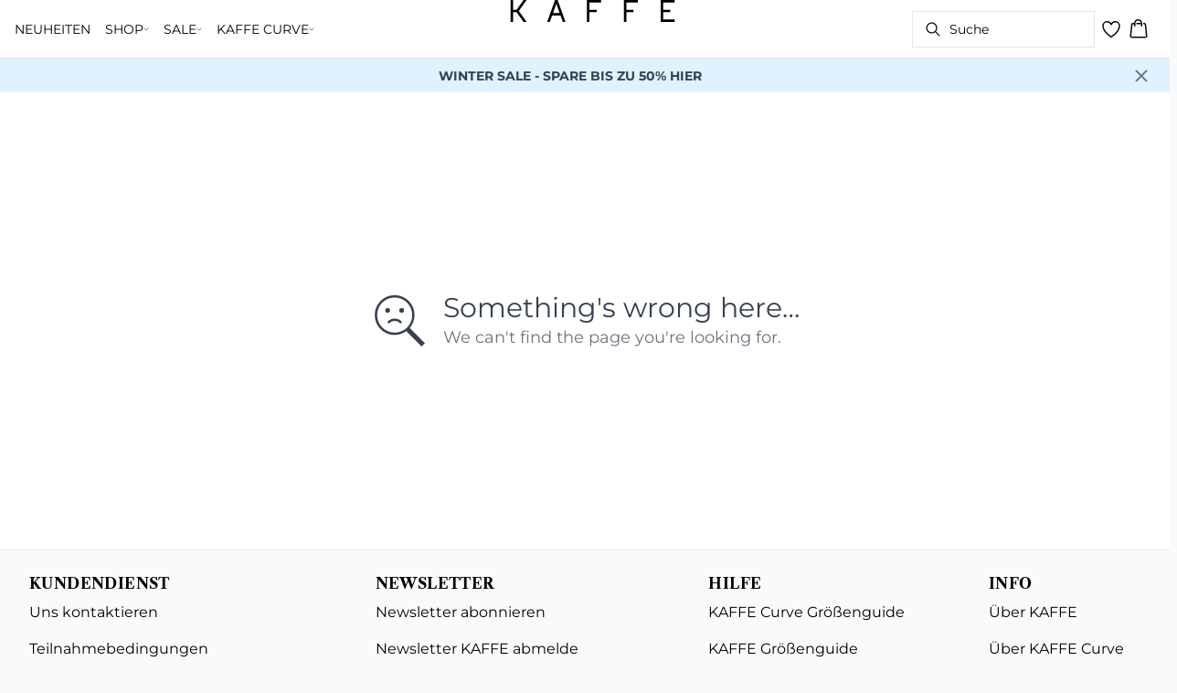

--- FILE ---
content_type: text/html; charset=utf-8
request_url: https://www.kaffe-clothing.com/de-de/black-deep-kajillian-sofie-pants-suiting-10550504-50600
body_size: 47039
content:
<!DOCTYPE html><html lang="de"><head><meta charSet="utf-8"/><meta name="viewport" content="width=device-width, initial-scale=1"/><link rel="preload" as="image" href="https://images.ctfassets.net/m5sbi73tpqpw/73sUEQ0sIOdWwRMu2mOEqr/94cb6c9b0fc3221fc3ba261bdae5ab86/kaffe.svg" fetchPriority="high"/><link rel="stylesheet" href="/_next/static/css/6dc9f6ca26d912f0.css" data-precedence="next"/><link rel="preload" as="script" fetchPriority="low" href="/_next/static/chunks/webpack-6616c4666eb8357a.js"/><script src="/_next/static/chunks/fd9d1056-d7735b0c59b716d1.js" async=""></script><script src="/_next/static/chunks/8710-59fa858873445f2a.js" async=""></script><script src="/_next/static/chunks/main-app-681e91b4680e294d.js" async=""></script><script src="/_next/static/chunks/3fcb4b18-4a495c6cb4098de9.js" async=""></script><script src="/_next/static/chunks/3586-38eefa19ec82e4b2.js" async=""></script><script src="/_next/static/chunks/9077-6cc96c18dfd24f25.js" async=""></script><script src="/_next/static/chunks/2229-3f8368fed3e27a31.js" async=""></script><script src="/_next/static/chunks/5675-1132a655363c8f99.js" async=""></script><script src="/_next/static/chunks/app/%5Blocale%5D/not-found-5e585aeba7b89345.js" async=""></script><script src="/_next/static/chunks/app/global-error-7d35c08664e13288.js" async=""></script><script src="/_next/static/chunks/app/%5Blocale%5D/product/%5B...slug%5D/error-66885f7c1781ab6c.js" async=""></script><script src="/_next/static/chunks/app/%5Blocale%5D/product/%5B...slug%5D/not-found-3a252f7dee8b3291.js" async=""></script><script src="/_next/static/chunks/8ebfe495-f87d53acad043b68.js" async=""></script><script src="/_next/static/chunks/3804-8b357b6accfaf9bb.js" async=""></script><script src="/_next/static/chunks/8496-1d35baf6dc53947e.js" async=""></script><script src="/_next/static/chunks/5231-1df702b52a9f4bae.js" async=""></script><script src="/_next/static/chunks/3182-bdbad86444967a0b.js" async=""></script><script src="/_next/static/chunks/8739-aebf3ca74ece5fee.js" async=""></script><script src="/_next/static/chunks/6144-1f07f2e8e41e29a0.js" async=""></script><script src="/_next/static/chunks/6173-e19671cee9d75a10.js" async=""></script><script src="/_next/static/chunks/500-0aadae9dd5f71e9f.js" async=""></script><script src="/_next/static/chunks/2198-e8c1656676730bd3.js" async=""></script><script src="/_next/static/chunks/522-715262b12e7cd16f.js" async=""></script><script src="/_next/static/chunks/7246-e51252f849f0393b.js" async=""></script><script src="/_next/static/chunks/6487-1f6504394585e620.js" async=""></script><script src="/_next/static/chunks/8431-f17392bdcd3e5720.js" async=""></script><script src="/_next/static/chunks/6311-718847324ad984ff.js" async=""></script><script src="/_next/static/chunks/7415-06dbdc588f231130.js" async=""></script><script src="/_next/static/chunks/1418-a57cfbf0ba0300fb.js" async=""></script><script src="/_next/static/chunks/app/%5Blocale%5D/product/%5B...slug%5D/layout-0f854f03085c435c.js" async=""></script><script src="/_next/static/chunks/4443-450b1c48e25be2c2.js" async=""></script><script src="/_next/static/chunks/8558-f8d001da458bc8eb.js" async=""></script><script src="/_next/static/chunks/5940-f362d8e5b8a0ddb6.js" async=""></script><script src="/_next/static/chunks/app/layout-dd5ad3b8c834572b.js" async=""></script><script src="/_next/static/chunks/app/error-28d9e1b8ca317e97.js" async=""></script><script src="/_next/static/chunks/app/not-found-822c4aca771367d7.js" async=""></script><link rel="preload" href="https://policy.app.cookieinformation.com/uc.js" as="script"/><link rel="preload" href="/fonts/montserrat-variable.woff2" as="font" type="font/woff2" crossorigin="anonymous"/><link rel="preload" href="/fonts/libre-caslon-text-regular.woff2" as="font" type="font/woff2" crossorigin="anonymous"/><link rel="dns-prefetch" href="https://dkcompany.imgix.net"/><link rel="preconnect" href="https://dkcompany.imgix.net" crossorigin="anonymous"/><style>
        :root {
          --background: 0deg 0% 100%; /* white */
          --foreground: 224deg 71% 4%; /* gray-950 */
          --muted: 220deg 14% 96%; /* gray-100 */
          --muted-foreground: 220deg 9% 46%; /* gray-500 */
          --card: 0deg 0% 100%; /* white */
          --card-foreground: 224deg 71% 4%; /* gray-950 */
          --popover: 0deg 0% 100%; /* white */
          --popover-foreground: 224deg 71% 4%; /* gray-950 */
          --border: 220deg 13% 91%;
          --input: 220deg 13% 91%;
          --primary: 229deg 84% 5%; /* gray-950 */
          --primary-foreground: 0deg 0% 100%; /* gray-50 */
          --secondary: 220deg 14% 96%; /* gray-100 */
          --secondary-foreground: 221deg 39% 11%; /* gray-900 */
          --accent: 220deg 14% 96%; /* gray-100 */
          --accent-foreground: 221deg 39% 11%; /* gray-900 */
          --destructive: 0deg 72% 51%; /* red-500 */
          --destructive-foreground: 210deg 20% 98%; /* gray-50 */
          --ring: 0deg 0% 0%; /* gray-950 */
          --radius: 0rem;
        }
      </style><style>
          
        @font-face {
          font-family: 'Montserrat';
          font-optical-sizing: auto;
          font-weight: 100 900;
          font-style: normal;
          font-display: swap;
          src: url('/fonts/montserrat-variable.woff2') format('woff2');
        }
      
          
        @font-face {
          font-family: 'libre-caslon-text';
          font-weight: 400;
          font-style: normal;
          font-display: swap;
          src: url('/fonts/libre-caslon-text-regular.woff2') format('woff2');
        }
        @font-face {
          font-family: 'libre-caslon-text';
          font-weight: 700;
          font-style: normal;
          font-display: swap;
          src: url('/fonts/libre-caslon-text-bold.woff2') format('woff2');
        }
      
          :root {
            --font-sans: 'montserrat';
            --font-display: 'libre-caslon-text';
          }
        </style><meta name="robots" content="noindex"/><meta name="robots" content="noindex"/><script src="/_next/static/chunks/polyfills-42372ed130431b0a.js" noModule=""></script></head><body class="antialiased bg-gray-50"><!--$--><!--/$--><div class="bg-background"><script>(self.__next_s=self.__next_s||[]).push(["https://policy.app.cookieinformation.com/uc.js",{"type":"text/javascript","data-culture":"DE","data-gcm-version":"2.0","data-nscript":"beforeInteractive","id":"CookieConsent"}])</script><header class="sticky top-0 z-50 w-full transition-transform duration-300 translate-y-0"><nav class="relative flex items-stretch self-center w-full h-16 gap-0.5 pl-2 pr-4 text-xs text-black bg-white border-b lg:text-sm border-border"><!--$--><div class="flex gap-4 items-center"><div class="items-center hidden h-16 lg:flex"><div class="flex items-center h-full group/item"><a class="flex items-center p-2 h-full select-none group-hover/item:font-medium" href="/de-de/neuheiten">NEUHEITEN</a></div><div class="flex items-center h-full group/item"><p class="relative flex items-center h-full p-2 cursor-pointer select-none group-hover/item:font-medium"><span class="flex gap-1 items-center">SHOP<svg xmlns="http://www.w3.org/2000/svg" viewBox="0 0 48 48" width="6px" height="6px" class="text-foreground"><path class="fill-current" d="M 43.486328 11.978516 A 1.50015 1.50015 0 0 0 42.439453 12.439453 L 24 30.878906 L 5.5605469 12.439453 A 1.50015 1.50015 0 0 0 4.484375 11.984375 A 1.50015 1.50015 0 0 0 3.4394531 14.560547 L 22.939453 34.060547 A 1.50015 1.50015 0 0 0 25.060547 34.060547 L 44.560547 14.560547 A 1.50015 1.50015 0 0 0 43.486328 11.978516 z"></path></svg></span><span class="hidden absolute top-2/3 left-1/2 opacity-0 -translate-x-1/2 md:group-hover/item:block" style="width:calc(100% + 40px)"><span class="absolute w-full h-10"></span></span></p><div class="absolute right-0 left-0 top-full -mt-px h-40 -z-10 transform -translate-y-[30rem] invisible opacity-0 group-hover/item:visible group-hover/item:opacity-100 group-hover/item:translate-y-0 transition-transform duration-150 ease-in-out group-hover/item:transition-all"><div class="bg-white border-t shadow-sm border-border"><div class="flex justify-between items-start px-8 py-8"><div class="flex gap-4 items-start w-full"><div class="flex flex-col basis-[600px] max-w-[600px]"><p class="font-semibold select-none">KATEGORIEN</p><div class="flex gap-x-4 items-start w-full"><div class="flex flex-col w-full max-w-[200px]"><a class="py-2 select-none hover:underline" href="/de-de/shop">ALLES ANZEIGEN</a><a class="py-2 select-none hover:underline" href="/de-de/shop/strickwaren-cardigans">STRICKWAREN &amp; CARDIGANS</a><a class="py-2 select-none hover:underline" href="/de-de/shop/jacken">JACKEN &amp; MÄNTEL</a><a class="py-2 select-none hover:underline" href="/de-de/shop/blazer">BLAZER</a><a class="py-2 select-none hover:underline" href="/de-de/shop/kleider">KLEIDER</a><a class="py-2 select-none hover:underline" href="/de-de/shop/occasionwear">PARTYKLEIDUNG</a><a class="py-2 select-none hover:underline" href="/de-de/shop/jeans">JEANS</a><a class="py-2 select-none hover:underline" href="/de-de/shop/sweatshirts">SWEATSHIRTS</a></div><div class="flex flex-col w-full max-w-[200px]"><a class="py-2 select-none hover:underline" href="/de-de/shop/hosen">HOSEN</a><a class="py-2 select-none hover:underline" href="/de-de/shop/blusen">BLUSEN</a><a class="py-2 select-none hover:underline" href="/de-de/shop/accessories">ACCESSORIES</a><a class="py-2 select-none hover:underline" href="/de-de/shop/topps-tshirts">TOPS &amp; T-SHIRTS</a><a class="py-2 select-none hover:underline" href="/de-de/shop/hemden">HEMDEN</a><a class="py-2 select-none hover:underline" href="/de-de/shop/poloshirts">POLOSHIRTS</a><a class="py-2 select-none hover:underline" href="/de-de/shop/rocke">RÖCKE</a><a class="py-2 select-none hover:underline" href="/de-de/shop/shorts">SHORTS</a></div><div class="flex flex-col w-full max-w-[200px]"><a class="py-2 select-none hover:underline" href="/de-de/shop/anzuge">ANZÜGE</a><a class="py-2 select-none hover:underline" href="/de-de/shop/jumpsuit">JUMPSUITS</a><a class="py-2 select-none hover:underline" href="/de-de/shop/westen">WESTEN</a><a class="py-2 select-none hover:underline" href="/de-de/shop/basics">BASICS</a></div></div></div><div class="flex flex-col basis-[200px] max-w-[200px]"><p class="font-semibold select-none">TRENDS</p><div class="flex gap-x-4 items-start w-full"><div class="flex flex-col w-full max-w-[200px]"><a class="py-2 select-none hover:underline" href="/de-de/denim">DENIM</a><a class="py-2 select-none hover:underline" href="/de-de/shop/workwear">WORKWEAR</a><a class="py-2 select-none hover:underline" href="/de-de/shop/occasionwear">PARTYKLEIDUNG</a><a class="py-2 select-none hover:underline" href="/de-de/shop/streifen">STREIFEN</a><a class="py-2 select-none hover:underline" href="/de-de/shop/print">HERBST-PRINTS</a><a class="py-2 select-none hover:underline" href="/de-de/shop/ubergangsstrick">ÜBERGANGSSTRICK</a><a class="py-2 select-none hover:underline" href="/de-de/shop/leopard">LEOPARD</a></div></div></div><div class="flex flex-col basis-[200px] max-w-[200px]"><p class="font-semibold select-none">INSPIRATION</p><div class="flex gap-x-4 items-start w-full"><div class="flex flex-col w-full max-w-[200px]"><a class="py-2 select-none hover:underline" href="/de-de/shop/valentine">VALENTINE</a><a class="py-2 select-none hover:underline" href="/de-de/empfehlungen-fuer-dich">EMPFEHLUNGEN FÜR DICH</a><a class="py-2 select-none hover:underline" href="/de-de/julie-lyck">KAFFE X JULIE LYCK</a><a class="py-2 select-none hover:underline" href="/de-de/denim-fits">NEUE DENIM-FITS</a><a class="py-2 select-none hover:underline" href="/de-de/wearekaffe">INSPIRATIONSWELT</a></div></div></div><div class="flex flex-col basis-[200px] max-w-[200px]"><p class="font-semibold select-none">BELIEBTE FARBEN</p><div class="flex gap-x-4 items-start w-full"><div class="flex flex-col w-full max-w-[200px]"><a class="py-2 select-none hover:underline" href="/de-de/shop/green">MOSSY GREEN</a><a class="py-2 select-none hover:underline" href="/de-de/shop/blau">BLAU</a><a class="py-2 select-none hover:underline" href="/de-de/shop/braun">BRAUN</a></div></div></div></div><div class="flex items-center my-auto space-x-8 justify-stretch"></div></div></div></div></div><div class="flex items-center h-full group/item"><p class="relative flex items-center h-full p-2 cursor-pointer select-none group-hover/item:font-medium"><span class="flex gap-1 items-center">SALE<svg xmlns="http://www.w3.org/2000/svg" viewBox="0 0 48 48" width="6px" height="6px" class="text-foreground"><path class="fill-current" d="M 43.486328 11.978516 A 1.50015 1.50015 0 0 0 42.439453 12.439453 L 24 30.878906 L 5.5605469 12.439453 A 1.50015 1.50015 0 0 0 4.484375 11.984375 A 1.50015 1.50015 0 0 0 3.4394531 14.560547 L 22.939453 34.060547 A 1.50015 1.50015 0 0 0 25.060547 34.060547 L 44.560547 14.560547 A 1.50015 1.50015 0 0 0 43.486328 11.978516 z"></path></svg></span><span class="hidden absolute top-2/3 left-1/2 opacity-0 -translate-x-1/2 md:group-hover/item:block" style="width:calc(100% + 40px)"><span class="absolute w-full h-10"></span></span></p><div class="absolute right-0 left-0 top-full -mt-px h-40 -z-10 transform -translate-y-[30rem] invisible opacity-0 group-hover/item:visible group-hover/item:opacity-100 group-hover/item:translate-y-0 transition-transform duration-150 ease-in-out group-hover/item:transition-all"><div class="bg-white border-t shadow-sm border-border"><div class="flex justify-between items-start px-8 py-8"><div class="flex gap-4 items-start w-full"><div class="flex flex-col basis-[400px] max-w-[400px]"><p class="font-semibold select-none">KAFFE SALE</p><div class="flex gap-x-4 items-start w-full"><div class="flex flex-col w-full max-w-[200px]"><a class="py-2 select-none hover:underline" href="/de-de/sale">SHOPPE ALLES IM SALE</a><a class="py-2 select-none hover:underline" href="/de-de/sale/strickwaren-cardigans">STRICKWAREN &amp; CARDIGANS</a><a class="py-2 select-none hover:underline" href="/de-de/sale/blusen">BLUSEN</a><a class="py-2 select-none hover:underline" href="/de-de/sale/kleider">KLEIDER</a><a class="py-2 select-none hover:underline" href="/de-de/sale/jacken">JACKEN &amp; MÄNTEL</a><a class="py-2 select-none hover:underline" href="/de-de/sale/hosen">HOSEN</a><a class="py-2 select-none hover:underline" href="/de-de/sale/jeans">JEANS</a><a class="py-2 select-none hover:underline" href="/de-de/sale/hemden">HEMDEN</a></div><div class="flex flex-col w-full max-w-[200px]"><a class="py-2 select-none hover:underline" href="/de-de/sale/sweatshirts">SWEATSHIRTS</a><a class="py-2 select-none hover:underline" href="/de-de/sale/topps-tshirts">TOPS &amp; T-SHIRTS</a><a class="py-2 select-none hover:underline" href="/de-de/sale/blazer">BLAZER</a><a class="py-2 select-none hover:underline" href="/de-de/sale/rocke">RÖCKE</a><a class="py-2 select-none hover:underline" href="/de-de/sale/shorts">SHORTS</a><a class="py-2 select-none hover:underline" href="/de-de/sale/jumpsuit">JUMPSUITS</a><a class="py-2 select-none hover:underline" href="/de-de/sale/westen">WESTEN</a><a class="py-2 select-none hover:underline" href="/de-de/sale/accessories">ACCESSORIES</a></div></div></div><div class="flex flex-col basis-[400px] max-w-[400px]"><p class="font-semibold select-none">KAFFE CURVE SALE</p><div class="flex gap-x-4 items-start w-full"><div class="flex flex-col w-full max-w-[200px]"><a class="py-2 select-none hover:underline" href="/de-de/kaffe-curve/sale">SHOPPE ALLES IM SALE</a><a class="py-2 select-none hover:underline" href="/de-de/kaffe-curve/sale/strickwaren-cardigans">STRICKWAREN &amp; CARDIGANS</a><a class="py-2 select-none hover:underline" href="/de-de/kaffe-curve/sale/blusen">BLUSEN</a><a class="py-2 select-none hover:underline" href="/de-de/kaffe-curve/sale/topps-tshirts">TOPS &amp; T-SHIRTS</a><a class="py-2 select-none hover:underline" href="/de-de/kaffe-curve/sale/kleider">KLEIDER</a><a class="py-2 select-none hover:underline" href="/de-de/kaffe-curve/sale/jacken">JACKEN &amp; MÄNTEL</a><a class="py-2 select-none hover:underline" href="/de-de/kaffe-curve/sale/hemden">HEMDEN</a><a class="py-2 select-none hover:underline" href="/de-de/kaffe-curve/sale/hosen">HOSEN</a></div><div class="flex flex-col w-full max-w-[200px]"><a class="py-2 select-none hover:underline" href="/de-de/kaffe-curve/sale/jeans">JEANS</a><a class="py-2 select-none hover:underline" href="/de-de/kaffe-curve/sale/shorts">SHORTS</a><a class="py-2 select-none hover:underline" href="/de-de/kaffe-curve/sale/rocke">RÖCKE</a><a class="py-2 select-none hover:underline" href="/de-de/kaffe-curve/sale/blazer">BLAZER</a><a class="py-2 select-none hover:underline" href="/de-de/kaffe-curve/sale/jumpsuit">JUMPSUITS</a><a class="py-2 select-none hover:underline" href="/de-de/kaffe-curve/sale/westen">WESTEN</a><a class="py-2 select-none hover:underline" href="/de-de/kaffe-curve/sale/accessories">ACCESSORIES</a></div></div></div></div><div class="flex items-center my-auto space-x-8 justify-stretch"></div></div></div></div></div><div class="flex items-center h-full group/item"><a class="relative flex items-center h-full p-2 cursor-pointer select-none group-hover/item:font-medium" href="/de-de/kaffe-curve"><span class="flex gap-1 items-center">KAFFE CURVE<svg xmlns="http://www.w3.org/2000/svg" viewBox="0 0 48 48" width="6px" height="6px" class="text-foreground"><path class="fill-current" d="M 43.486328 11.978516 A 1.50015 1.50015 0 0 0 42.439453 12.439453 L 24 30.878906 L 5.5605469 12.439453 A 1.50015 1.50015 0 0 0 4.484375 11.984375 A 1.50015 1.50015 0 0 0 3.4394531 14.560547 L 22.939453 34.060547 A 1.50015 1.50015 0 0 0 25.060547 34.060547 L 44.560547 14.560547 A 1.50015 1.50015 0 0 0 43.486328 11.978516 z"></path></svg></span><span class="hidden absolute top-2/3 left-1/2 opacity-0 -translate-x-1/2 md:group-hover/item:block" style="width:calc(100% + 40px)"><span class="absolute w-full h-10"></span></span></a><div class="absolute right-0 left-0 top-full -mt-px h-40 -z-10 transform -translate-y-[30rem] invisible opacity-0 group-hover/item:visible group-hover/item:opacity-100 group-hover/item:translate-y-0 transition-transform duration-150 ease-in-out group-hover/item:transition-all"><div class="bg-white border-t shadow-sm border-border"><div class="flex justify-between items-start px-8 py-8"><div class="flex gap-4 items-start w-full"><div class="flex flex-col basis-[200px] max-w-[200px]"><a class="font-semibold select-none hover:underline" href="/de-de/kaffe-curve/neuheiten">NEUHEITEN</a><div class="flex gap-x-4 items-start w-full"></div></div><div class="flex flex-col basis-[200px] max-w-[200px]"><a class="font-semibold select-none hover:underline" href="/de-de/kaffe-curve/sale">SALE</a><div class="flex gap-x-4 items-start w-full"></div></div><div class="flex flex-col basis-[600px] max-w-[600px]"><p class="font-semibold select-none">KATEGORIEN</p><div class="flex gap-x-4 items-start w-full"><div class="flex flex-col w-full max-w-[200px]"><a class="py-2 select-none hover:underline" href="/de-de/kaffe-curve/shop">ALLES ANZEIGEN</a><a class="py-2 select-none hover:underline" href="/de-de/kaffe-curve/basics">BASICS</a><a class="py-2 select-none hover:underline" href="/de-de/kaffe-curve/strickwaren-cardigans">STRICKWAREN &amp; CARDIGANS</a><a class="py-2 select-none hover:underline" href="/de-de/kaffe-curve/blusen">BLUSEN</a><a class="py-2 select-none hover:underline" href="/de-de/kaffe-curve/kleider">KLEIDER</a><a class="py-2 select-none hover:underline" href="/de-de/kaffe-curve/hosen">HOSEN</a><a class="py-2 select-none hover:underline" href="/de-de/kaffe-curve/jeans">JEANS</a><a class="py-2 select-none hover:underline" href="/de-de/kaffe-curve/topps-tshirts">TOPS &amp; T-SHIRTS</a></div><div class="flex flex-col w-full max-w-[200px]"><a class="py-2 select-none hover:underline" href="/de-de/kaffe-curve/jacken">JACKEN &amp; MÄNTEL</a><a class="py-2 select-none hover:underline" href="/de-de/kaffe-curve/blazer">BLAZER</a><a class="py-2 select-none hover:underline" href="/de-de/kaffe-curve/anzuge">ANZÜGE</a><a class="py-2 select-none hover:underline" href="/de-de/kaffe-curve/hemden">HEMDEN</a><a class="py-2 select-none hover:underline" href="/de-de/kaffe-curve/shorts">SHORTS</a><a class="py-2 select-none hover:underline" href="/de-de/kaffe-curve/rocke">RÖCKE</a><a class="py-2 select-none hover:underline" href="/de-de/kaffe-curve/poloshirts">POLOSHIRTS</a><a class="py-2 select-none hover:underline" href="/de-de/kaffe-curve/accessories">ACCESSORIES</a></div><div class="flex flex-col w-full max-w-[200px]"><a class="py-2 select-none hover:underline" href="/de-de/kaffe-curve/party-wear">FESTKLEIDUNG</a></div></div></div><div class="flex flex-col basis-[200px] max-w-[200px]"><p class="font-semibold select-none">TRENDS</p><div class="flex gap-x-4 items-start w-full"><div class="flex flex-col w-full max-w-[200px]"><a class="py-2 select-none hover:underline" href="/de-de/kaffe-curve/valentine">VALENTINE</a><a class="py-2 select-none hover:underline" href="/de-de/kaffe-curve/streifen">STREIFEN</a><a class="py-2 select-none hover:underline" href="/de-de/kaffe-curve/workwear">WORKWEAR</a><a class="py-2 select-none hover:underline" href="/de-de/kaffe-curve/print">SAISON-PRINT</a><a class="py-2 select-none hover:underline" href="/de-de/kaffe-curve/denim">DENIM</a><a class="py-2 select-none hover:underline" href="/de-de/kaffe-curve/party-wear">FESTKLEIDUNG</a><a class="py-2 select-none hover:underline" href="/de-de/kaffe-curve/ami">VISKOSE-FAVORITEN</a></div></div></div><div class="flex flex-col basis-[200px] max-w-[200px]"><p class="font-semibold select-none">BELIEBTE FARBEN</p><div class="flex gap-x-4 items-start w-full"><div class="flex flex-col w-full max-w-[200px]"><a class="py-2 select-none hover:underline" href="/de-de/kaffe-curve/gruene-styles">MOSSY GREEN</a><a class="py-2 select-none hover:underline" href="/de-de/kaffe-curve/blaue-stile">BLAU</a></div></div></div><div class="flex flex-col basis-[200px] max-w-[200px]"><p class="font-semibold select-none">INSPIRATION</p><div class="flex gap-x-4 items-start w-full"><div class="flex flex-col w-full max-w-[200px]"><a class="py-2 select-none hover:underline" href="/de-de/kaffe-curve/fruhling">FRÜHLING 2026</a><a class="py-2 select-none hover:underline" href="/de-de/kaffe-curve/perfect-fit">DESIGNED FOR THE PERFECT FIT</a><a class="py-2 select-none hover:underline" href="/de-de/kaffe-curve/curve-styling">INSPIRATIONSUNIVERSUM</a></div></div></div></div><div class="flex items-center my-auto space-x-8 justify-stretch"></div></div></div></div></div></div><div class="flex items-center h-16 lg:hidden"><button type="button" class="flex items-center px-1 py-1 rounded focus:outline-none focus:ring-0" aria-label="Open menu" aria-haspopup="dialog" aria-expanded="false" aria-controls="radix-:R9icvffaj6kq:" data-state="closed"><span class="flex gap-2 items-center p-2 rounded"><svg xmlns="http://www.w3.org/2000/svg" viewBox="0 0 512 350" width="20px" height="20px" class="text-foreground"><path d="M 24.21637,48.572567 H 487.78363 M 24.21637,175 H 487.78363 M 24.21637,301.42743 h 463.56726" fill="none" stroke="currentColor" stroke-linecap="round" stroke-miterlimit="10" stroke-width="32"></path></svg><span class="hidden text-sm font-semibold lg:block">Menü</span></span></button></div></div><!--/$--><div class="flex gap-2 lg:contents"><div class="z-0 my-auto w-full h-full max-h-5 pointer-events-none lg:absolute lg:inset-0 lg:max-h-6 lg:flex lg:items-center lg:justify-center"><a class="text-primary underline hover:text-primary/80 h-full pointer-events-auto" data-testid="shop-logo" href="/de-de"><img alt="Website logo. Click here to go to the homepage." fetchPriority="high" width="300" height="25" decoding="async" data-nimg="1" class="w-full h-full" style="color:transparent" src="https://images.ctfassets.net/m5sbi73tpqpw/73sUEQ0sIOdWwRMu2mOEqr/94cb6c9b0fc3221fc3ba261bdae5ab86/kaffe.svg"/></a></div></div><div class="flex relative gap-0 justify-center items-center ml-auto z-1 lg:gap-2"><!--$--><button type="button" class="flex items-center no-underline text-foregound" title="Search for products" aria-haspopup="dialog" aria-expanded="false" aria-controls="radix-:R7icvffaj6kq:" data-state="closed"><div class="hidden lg:flex p-1.5"><div class="flex items-center h-10 w-[150px] xl:w-[200px] px-3 space-x-2 border rounded border-border hover:border-gray- cursor-text"><svg xmlns="http://www.w3.org/2000/svg" viewBox="0 0 48 48" width="20px" height="20px" class="text-foreground"><path class="fill-current" d="M 20.5 6 C 12.509634 6 6 12.50964 6 20.5 C 6 28.49036 12.509634 35 20.5 35 C 23.956359 35 27.133709 33.779044 29.628906 31.75 L 39.439453 41.560547 A 1.50015 1.50015 0 1 0 41.560547 39.439453 L 31.75 29.628906 C 33.779044 27.133709 35 23.956357 35 20.5 C 35 12.50964 28.490366 6 20.5 6 z M 20.5 9 C 26.869047 9 32 14.130957 32 20.5 C 32 23.602612 30.776198 26.405717 28.791016 28.470703 A 1.50015 1.50015 0 0 0 28.470703 28.791016 C 26.405717 30.776199 23.602614 32 20.5 32 C 14.130953 32 9 26.869043 9 20.5 C 9 14.130957 14.130953 9 20.5 9 z"></path></svg><span>Suche</span></div></div><div class="flex flex-col justify-center items-center w-10 h-10 lg:hidden"><svg xmlns="http://www.w3.org/2000/svg" viewBox="0 0 48 48" width="28px" height="28px" class="text-foreground"><path class="fill-current" d="M 20.5 6 C 12.509634 6 6 12.50964 6 20.5 C 6 28.49036 12.509634 35 20.5 35 C 23.956359 35 27.133709 33.779044 29.628906 31.75 L 39.439453 41.560547 A 1.50015 1.50015 0 1 0 41.560547 39.439453 L 31.75 29.628906 C 33.779044 27.133709 35 23.956357 35 20.5 C 35 12.50964 28.490366 6 20.5 6 z M 20.5 9 C 26.869047 9 32 14.130957 32 20.5 C 32 23.602612 30.776198 26.405717 28.791016 28.470703 A 1.50015 1.50015 0 0 0 28.470703 28.791016 C 26.405717 30.776199 23.602614 32 20.5 32 C 14.130953 32 9 26.869043 9 20.5 C 9 14.130957 14.130953 9 20.5 9 z"></path></svg><span class="select-none sr-only">Suche</span></div></button><!--/$--><!--$--><!--/$--><!--$--><a class="relative" href="/de-de/favoriten"><svg xmlns="http://www.w3.org/2000/svg" viewBox="0 0 512 512" width="24px" height="24px" class="text-foreground"><path d="M352.92 80C288 80 256 144 256 144s-32-64-96.92-64c-52.76 0-94.54 44.14-95.08 96.81-1.1 109.33 86.73 187.08 183 252.42a16 16 0 0018 0c96.26-65.34 184.09-143.09 183-252.42-.54-52.67-42.32-96.81-95.08-96.81z" fill="transparent" stroke="currentColor" stroke-linecap="round" stroke-linejoin="round" stroke-width="32"></path></svg></a><!--/$--><button type="button" class="flex flex-col p-1.5 max-md:min-w-10 md:flex-row md:gap-1 items-center justify-center text-foregound no-underline" aria-haspopup="dialog" aria-expanded="false" aria-controls="radix-:Rjicvffaj6kq:" data-state="closed"><span class="relative"><svg xmlns="http://www.w3.org/2000/svg" viewBox="0 0 48 48" width="24px" height="24px" class="text-foreground"><path class="fill-current" d="M 23 2 C 18.385291 2 14.559689 5.5140788 14.058594 10 L 12 10 C 9.688 10 7.7634375 11.733203 7.5234375 14.033203 L 5.0234375 38.033203 C 4.8914375 39.298203 5.30425 40.566672 6.15625 41.513672 C 7.00825 42.458672 8.228 43 9.5 43 L 38.5 43 C 39.772 43 40.99175 42.458672 41.84375 41.513672 C 42.69575 40.567672 43.106609 39.298203 42.974609 38.033203 L 40.476562 14.033203 C 40.236562 11.733203 38.312 10 36 10 L 33.953125 10 C 33.984125 10.33 34 10.664 34 11 L 34 13 L 36 13 C 36.771 13 37.412187 13.578703 37.492188 14.345703 L 39.992188 38.345703 C 40.036187 38.767703 39.898234 39.189906 39.615234 39.503906 C 39.331234 39.818906 38.924 40 38.5 40 L 9.5 40 C 9.076 40 8.6697188 39.819859 8.3867188 39.505859 C 8.1027187 39.190859 7.9638125 38.767703 8.0078125 38.345703 L 10.507812 14.345703 C 10.587813 13.578703 11.229 13 12 13 L 14 13 L 14 16.5 A 1.50015 1.50015 0 1 0 17 16.5 L 17 11 C 17 7.6687195 19.668719 5 23 5 C 25.989762 5 28.439942 7.1510842 28.912109 10 L 19.132812 10 C 19.048812 10.32 19 10.654 19 11 L 19 13 L 29 13 L 29 16.5 A 1.50015 1.50015 0 1 0 32 16.5 L 32 11 C 32 6.0472805 27.952719 2 23 2 z"></path></svg></span><span class="select-none sr-only">Warenkorb</span></button></div></nav></header><!--$--><div class="relative flex items-center w-full px-3 min-h-[37px]" style="background-color:#e0f2fe;color:#334155"><a class="container py-2 mx-auto" href="/de-de/sale"><span class="flex flex-col items-center text-center pr-8 [&amp;_a]:!text-inherit"><div class="text-xs md:text-sm"><div class=""><p class=""><span class="font-bold">WINTER SALE - SPARE BIS ZU 50% HIER </span></p></div></div></span><button style="color:#334155" class="absolute z-10 p-2 -translate-y-1/2 top-1/2 right-4 opacity-70 hover:opacity-100" aria-label="Close banner"><svg width="14" height="14" viewBox="0 0 14 14" fill="none" stroke="currentColor" stroke-width="2"><path d="M1 1L13 13M1 13L13 1"></path></svg></button></a></div><!--/$--><main><!--$!--><template data-dgst="NEXT_NOT_FOUND"></template><div class="w-full"><div class="overflow-x-auto py-4 pr-5 pl-4 w-full snap-x snap-mandatory scroll-smooth scroll-pl-4"><div class="flex gap-2 items-center"><div class="flex gap-2 items-center"><div class="animate-pulse rounded-md bg-gray-200 w-24 h-5"></div><div class="animate-pulse rounded-md bg-gray-200 w-16 h-5"></div><div class="animate-pulse rounded-md bg-gray-200 w-12 h-5"></div><div class="animate-pulse rounded-md bg-gray-200 w-20 h-5"></div></div></div></div><div class="relative my-8 w-full md:flex md:items-start"><div class="w-full md:w-6/12 md:top-0 md:sticky"><div class="flex items-start w-full"><div class="hidden md:flex justify-end w-2/12 aspect-[1/7.5] pr-1"><div class="flex flex-col items-center px-3 w-full"><div class="animate-pulse rounded-md bg-gray-200 aspect-[2/3] w-full"></div><div class="animate-pulse rounded-md bg-gray-200 aspect-[2/3] w-full mt-1"></div><div class="animate-pulse rounded-md bg-gray-200 aspect-[2/3] w-full mt-1"></div><div class="animate-pulse rounded-md bg-gray-200 aspect-[2/3] w-full mt-1"></div><div class="animate-pulse rounded-md bg-gray-200 aspect-[2/3] w-full mt-1"></div><div class="animate-pulse rounded-md bg-gray-200 aspect-[2/3] w-full mt-1"></div></div></div><div class="relative w-full md:w-10/12 aspect-[2/3]"><div class="animate-pulse rounded-md bg-gray-200 w-full h-full"></div><div id="foo" class="absolute bottom-0 left-0 w-full h-[5px] bg-white"></div></div></div></div><div class="flex justify-start items-start w-full md:justify-center md:sticky md:top-0 md:w-6/12"><div class="px-5 pb-5 mt-8 space-y-12 w-full md:max-w-sm"><div><div class="animate-pulse rounded-md bg-gray-200 w-[75px] h-6"></div><div class="animate-pulse rounded-md bg-gray-200 h-7 w-[100px] mt-1"></div><div class="animate-pulse rounded-md bg-gray-200 w-[70px] h-[28px] mt-2"></div><div class="mt-12 space-y-1"><div class="animate-pulse rounded-md bg-gray-200 w-[150px] h-[20px]"></div><div class="animate-pulse rounded-md bg-gray-200 w-[100px] h-[20px]"></div><div class="animate-pulse rounded-md bg-gray-200 w-[130px] h-[20px]"></div></div></div><div class="animate-pulse rounded-md bg-gray-200 w-full h-[108px]"></div><div class="hidden md:block"><div class="animate-pulse rounded-md bg-gray-200 w-full h-[56px]"></div></div><div class="space-y-2"><div class="pb-2 md:hidden"><div class="animate-pulse rounded-md bg-gray-200 w-[62px] h-[24px]"></div></div><div class="animate-pulse rounded-md bg-gray-200 w-full h-[44px]"></div><div class="animate-pulse rounded-md bg-gray-200 w-[64px] h-[20px]"></div></div><div class="animate-pulse rounded-md bg-gray-200 w-full h-[40px]"></div><div class="animate-pulse rounded-md bg-gray-200 w-[160px] h-[44px]"></div><div class="animate-pulse rounded-md bg-gray-200 w-[160px] h-[44px]"></div></div></div></div></div><!--/$--></main><!--$--><footer><div class="flex justify-center w-full bg-gray-50 border-t border-border"><div class="w-full max-w-xl"><div class="flex justify-center items-start px-8 py-6"><div class="w-full"><div class="justify-between items-start md:flex"><div class="hidden md:block"><p class="font-semibold tracking-wide font-display">KUNDENDIENST</p><div class="flex flex-col mb-4"><a class="pr-4 my-2 select-none hover:underline" href="/de-de/kontakt">Uns kontaktieren</a><a class="pr-4 my-2 select-none hover:underline" href="/de-de/wettbewerbsbedingungen">Teilnahmebedingungen</a><a class="pr-4 my-2 select-none hover:underline" href="/de-de/datenschutz">Datenschützerklärung</a><a class="pr-4 my-2 select-none hover:underline" href="/de-de/agb">Allgemeine Geschäftsbedingungen</a><a class="pr-4 my-2 select-none hover:underline" href="/de-de/wiederrufsbelehrung">Wiederrufsbelehrung</a><a class="pr-4 my-2 select-none hover:underline" href="/de-de/impressum">Impressum</a></div></div><div class="md:hidden"><div data-orientation="vertical"><div data-state="closed" data-orientation="vertical" class="border-b"><h3 data-orientation="vertical" data-state="closed" class="flex"><button type="button" aria-controls="radix-:R1hb4vffaj6kq:" aria-expanded="false" data-state="closed" data-orientation="vertical" id="radix-:Rhb4vffaj6kq:" class="flex flex-1 items-center justify-between py-4 font-medium transition-all hover:underline [&amp;[data-state=open]&gt;span]:rotate-180" data-radix-collection-item="">KUNDENDIENST<span class="transition-transform duration-200 shrink-0"><svg xmlns="http://www.w3.org/2000/svg" viewBox="0 0 48 48" width="16px" height="16px" class="text-foreground"><path class="fill-current" d="M 43.486328 11.978516 A 1.50015 1.50015 0 0 0 42.439453 12.439453 L 24 30.878906 L 5.5605469 12.439453 A 1.50015 1.50015 0 0 0 4.484375 11.984375 A 1.50015 1.50015 0 0 0 3.4394531 14.560547 L 22.939453 34.060547 A 1.50015 1.50015 0 0 0 25.060547 34.060547 L 44.560547 14.560547 A 1.50015 1.50015 0 0 0 43.486328 11.978516 z"></path></svg></span></button></h3><div data-state="closed" id="radix-:R1hb4vffaj6kq:" hidden="" role="region" aria-labelledby="radix-:Rhb4vffaj6kq:" data-orientation="vertical" class="overflow-hidden text-sm transition-all data-[state=closed]:animate-accordion-up data-[state=open]:animate-accordion-down" style="--radix-accordion-content-height:var(--radix-collapsible-content-height);--radix-accordion-content-width:var(--radix-collapsible-content-width)"></div></div></div></div><div class="hidden md:block"><p class="font-semibold tracking-wide font-display">NEWSLETTER</p><div class="flex flex-col mb-4"><a class="pr-4 my-2 select-none hover:underline" href="/de-de/newsletter">Newsletter abonnieren</a><a class="pr-4 my-2 select-none hover:underline" href="https://www.kaffe-clothing.com/de-de/newsletter-abmelden">Newsletter KAFFE abmelde</a><a class="pr-4 my-2 select-none hover:underline" href="https://www.kaffe-clothing.com/de-de/newsletter-abmelden-sekundar">Newsletter KAFFE Curve abmelde</a></div></div><div class="md:hidden"><div data-orientation="vertical"><div data-state="closed" data-orientation="vertical" class="border-b"><h3 data-orientation="vertical" data-state="closed" class="flex"><button type="button" aria-controls="radix-:R1ib4vffaj6kq:" aria-expanded="false" data-state="closed" data-orientation="vertical" id="radix-:Rib4vffaj6kq:" class="flex flex-1 items-center justify-between py-4 font-medium transition-all hover:underline [&amp;[data-state=open]&gt;span]:rotate-180" data-radix-collection-item="">NEWSLETTER<span class="transition-transform duration-200 shrink-0"><svg xmlns="http://www.w3.org/2000/svg" viewBox="0 0 48 48" width="16px" height="16px" class="text-foreground"><path class="fill-current" d="M 43.486328 11.978516 A 1.50015 1.50015 0 0 0 42.439453 12.439453 L 24 30.878906 L 5.5605469 12.439453 A 1.50015 1.50015 0 0 0 4.484375 11.984375 A 1.50015 1.50015 0 0 0 3.4394531 14.560547 L 22.939453 34.060547 A 1.50015 1.50015 0 0 0 25.060547 34.060547 L 44.560547 14.560547 A 1.50015 1.50015 0 0 0 43.486328 11.978516 z"></path></svg></span></button></h3><div data-state="closed" id="radix-:R1ib4vffaj6kq:" hidden="" role="region" aria-labelledby="radix-:Rib4vffaj6kq:" data-orientation="vertical" class="overflow-hidden text-sm transition-all data-[state=closed]:animate-accordion-up data-[state=open]:animate-accordion-down" style="--radix-accordion-content-height:var(--radix-collapsible-content-height);--radix-accordion-content-width:var(--radix-collapsible-content-width)"></div></div></div></div><div class="hidden md:block"><p class="font-semibold tracking-wide font-display">HILFE</p><div class="flex flex-col mb-4"><a class="pr-4 my-2 select-none hover:underline" href="/de-de/kaffe-curve/grossenguide">KAFFE Curve Größenguide</a><a class="pr-4 my-2 select-none hover:underline" href="/de-de/grossenguide">KAFFE Größenguide</a></div></div><div class="md:hidden"><div data-orientation="vertical"><div data-state="closed" data-orientation="vertical" class="border-b"><h3 data-orientation="vertical" data-state="closed" class="flex"><button type="button" aria-controls="radix-:R1jb4vffaj6kq:" aria-expanded="false" data-state="closed" data-orientation="vertical" id="radix-:Rjb4vffaj6kq:" class="flex flex-1 items-center justify-between py-4 font-medium transition-all hover:underline [&amp;[data-state=open]&gt;span]:rotate-180" data-radix-collection-item="">HILFE<span class="transition-transform duration-200 shrink-0"><svg xmlns="http://www.w3.org/2000/svg" viewBox="0 0 48 48" width="16px" height="16px" class="text-foreground"><path class="fill-current" d="M 43.486328 11.978516 A 1.50015 1.50015 0 0 0 42.439453 12.439453 L 24 30.878906 L 5.5605469 12.439453 A 1.50015 1.50015 0 0 0 4.484375 11.984375 A 1.50015 1.50015 0 0 0 3.4394531 14.560547 L 22.939453 34.060547 A 1.50015 1.50015 0 0 0 25.060547 34.060547 L 44.560547 14.560547 A 1.50015 1.50015 0 0 0 43.486328 11.978516 z"></path></svg></span></button></h3><div data-state="closed" id="radix-:R1jb4vffaj6kq:" hidden="" role="region" aria-labelledby="radix-:Rjb4vffaj6kq:" data-orientation="vertical" class="overflow-hidden text-sm transition-all data-[state=closed]:animate-accordion-up data-[state=open]:animate-accordion-down" style="--radix-accordion-content-height:var(--radix-collapsible-content-height);--radix-accordion-content-width:var(--radix-collapsible-content-width)"></div></div></div></div><div class="hidden md:block"><p class="font-semibold tracking-wide font-display">INFO</p><div class="flex flex-col mb-4"><a class="pr-4 my-2 select-none hover:underline" href="/de-de/uber-kaffe">Über KAFFE </a><a class="pr-4 my-2 select-none hover:underline" href="/de-de/kaffe-curve/uber-kaffe-curve">Über KAFFE Curve</a><a class="pr-4 my-2 select-none hover:underline" href="https://www.dkcompany.com/en-en">Über DK Company</a><a class="pr-4 my-2 select-none hover:underline" href="https://www.dkcompany.com/en-en/csr">CSR</a><a class="pr-4 my-2 select-none hover:underline" href="https://www.dkcompany.com/en-en/jobs">Jobs &amp; Karriere</a><a class="pr-4 my-2 select-none hover:underline" href="https://app.kollekt.dk/#/login/">B2B Webshop</a><a class="pr-4 my-2 select-none hover:underline" href="/de-de/b2b-kontakt">B2B-Kontakt</a></div></div><div class="md:hidden"><div data-orientation="vertical"><div data-state="closed" data-orientation="vertical" class="border-b"><h3 data-orientation="vertical" data-state="closed" class="flex"><button type="button" aria-controls="radix-:R1kb4vffaj6kq:" aria-expanded="false" data-state="closed" data-orientation="vertical" id="radix-:Rkb4vffaj6kq:" class="flex flex-1 items-center justify-between py-4 font-medium transition-all hover:underline [&amp;[data-state=open]&gt;span]:rotate-180" data-radix-collection-item="">INFO<span class="transition-transform duration-200 shrink-0"><svg xmlns="http://www.w3.org/2000/svg" viewBox="0 0 48 48" width="16px" height="16px" class="text-foreground"><path class="fill-current" d="M 43.486328 11.978516 A 1.50015 1.50015 0 0 0 42.439453 12.439453 L 24 30.878906 L 5.5605469 12.439453 A 1.50015 1.50015 0 0 0 4.484375 11.984375 A 1.50015 1.50015 0 0 0 3.4394531 14.560547 L 22.939453 34.060547 A 1.50015 1.50015 0 0 0 25.060547 34.060547 L 44.560547 14.560547 A 1.50015 1.50015 0 0 0 43.486328 11.978516 z"></path></svg></span></button></h3><div data-state="closed" id="radix-:R1kb4vffaj6kq:" hidden="" role="region" aria-labelledby="radix-:Rkb4vffaj6kq:" data-orientation="vertical" class="overflow-hidden text-sm transition-all data-[state=closed]:animate-accordion-up data-[state=open]:animate-accordion-down" style="--radix-accordion-content-height:var(--radix-collapsible-content-height);--radix-accordion-content-width:var(--radix-collapsible-content-width)"></div></div></div></div></div><div class="flex flex-col gap-8 mt-6 w-full md:flex-row md:justify-between"><div class="flex flex-col gap-4 justify-center items-start md:items-start lg:gap-8 lg:flex-row"><div class="flex flex-col gap-1"><span class="w-full text-sm font-semibold md:text-base">Zahlungsmöglichkeiten</span><div class="flex justify-start items-center space-x-2"><div class="flex justify-start items-center space-x-2"><div class="relative w-10 h-7"><img alt="Rechnung" loading="lazy" decoding="async" data-nimg="fill" style="position:absolute;height:100%;width:100%;left:0;top:0;right:0;bottom:0;color:transparent" src="https://images.ctfassets.net/m5sbi73tpqpw/63eCmux5FyXRcsMmJPegmn/295548e91fe9890c13ebc8bcc9a2cafa/payment-klarna.svg"/></div></div><div class="flex justify-start items-center space-x-2"><div class="relative w-10 h-7"><img alt="" loading="lazy" decoding="async" data-nimg="fill" style="position:absolute;height:100%;width:100%;left:0;top:0;right:0;bottom:0;color:transparent" src="https://images.ctfassets.net/m5sbi73tpqpw/sZkAEoYqIU4h5H4hpBr26/2983a44f1e1bfa3e728399d2b62e3d60/payment-mastercard.svg"/></div><div class="relative w-10 h-7"><img alt="" loading="lazy" decoding="async" data-nimg="fill" style="position:absolute;height:100%;width:100%;left:0;top:0;right:0;bottom:0;color:transparent" src="https://images.ctfassets.net/m5sbi73tpqpw/5SRa5ruzP38EUB59wrhPfH/43b7a35092c34386bd71291fd13bb722/payment-visa.svg"/></div></div><div class="flex justify-start items-center space-x-2"><div class="relative w-10 h-7"><img alt="PayPal" loading="lazy" decoding="async" data-nimg="fill" style="position:absolute;height:100%;width:100%;left:0;top:0;right:0;bottom:0;color:transparent" src="https://images.ctfassets.net/m5sbi73tpqpw/37luG6Yi3oE0CVPuMXapwU/e2af6b62ff6e9633b2c42d8afb320b4d/payment-paypal.svg"/></div></div></div></div><div class="flex flex-col gap-1"><span class="w-full text-sm font-semibold md:text-base">Lieferoptionen</span><div class="flex justify-start items-center space-x-2"><span><div class="relative w-10 h-7"><img alt="DHL HOME - LIEFERUNG AN PACKSTATION DERZEIT LEIDER NICHT MÖGLICH " loading="lazy" decoding="async" data-nimg="fill" style="position:absolute;height:100%;width:100%;left:0;top:0;right:0;bottom:0;color:transparent" src="https://images.ctfassets.net/m5sbi73tpqpw/zaAFGO1MITbb2eo0nlzQo/dfd2bc4e8c52d9472d355497d8d1223f/DHL.svg"/></div></span></div></div></div><div class="flex gap-4 justify-between items-center w-full lg:flex-row lg:gap-8 md:justify-end"><div class="flex gap-2 justify-center items-center"><a target="_blank" class="relative w-7 h-7 text-sm font-normal select-none hover:underline text-foreground" href="https://www.facebook.com/kaffeclothing/"><img alt="Facebook" loading="lazy" decoding="async" data-nimg="fill" style="position:absolute;height:100%;width:100%;left:0;top:0;right:0;bottom:0;color:transparent" sizes="100vw" srcSet="/_next/image?url=https%3A%2F%2Fimages.ctfassets.net%2Fm5sbi73tpqpw%2F4I41BK9ieQTDrXy59p80Z1%2F2389ca44321d1ed2c786ab7b767a2240%2FFB.png&amp;w=640&amp;q=75 640w, /_next/image?url=https%3A%2F%2Fimages.ctfassets.net%2Fm5sbi73tpqpw%2F4I41BK9ieQTDrXy59p80Z1%2F2389ca44321d1ed2c786ab7b767a2240%2FFB.png&amp;w=750&amp;q=75 750w, /_next/image?url=https%3A%2F%2Fimages.ctfassets.net%2Fm5sbi73tpqpw%2F4I41BK9ieQTDrXy59p80Z1%2F2389ca44321d1ed2c786ab7b767a2240%2FFB.png&amp;w=828&amp;q=75 828w, /_next/image?url=https%3A%2F%2Fimages.ctfassets.net%2Fm5sbi73tpqpw%2F4I41BK9ieQTDrXy59p80Z1%2F2389ca44321d1ed2c786ab7b767a2240%2FFB.png&amp;w=1080&amp;q=75 1080w, /_next/image?url=https%3A%2F%2Fimages.ctfassets.net%2Fm5sbi73tpqpw%2F4I41BK9ieQTDrXy59p80Z1%2F2389ca44321d1ed2c786ab7b767a2240%2FFB.png&amp;w=1200&amp;q=75 1200w, /_next/image?url=https%3A%2F%2Fimages.ctfassets.net%2Fm5sbi73tpqpw%2F4I41BK9ieQTDrXy59p80Z1%2F2389ca44321d1ed2c786ab7b767a2240%2FFB.png&amp;w=1920&amp;q=75 1920w, /_next/image?url=https%3A%2F%2Fimages.ctfassets.net%2Fm5sbi73tpqpw%2F4I41BK9ieQTDrXy59p80Z1%2F2389ca44321d1ed2c786ab7b767a2240%2FFB.png&amp;w=2048&amp;q=75 2048w, /_next/image?url=https%3A%2F%2Fimages.ctfassets.net%2Fm5sbi73tpqpw%2F4I41BK9ieQTDrXy59p80Z1%2F2389ca44321d1ed2c786ab7b767a2240%2FFB.png&amp;w=3840&amp;q=75 3840w" src="/_next/image?url=https%3A%2F%2Fimages.ctfassets.net%2Fm5sbi73tpqpw%2F4I41BK9ieQTDrXy59p80Z1%2F2389ca44321d1ed2c786ab7b767a2240%2FFB.png&amp;w=3840&amp;q=75"/></a><a target="_blank" class="relative w-7 h-7 text-sm font-normal select-none hover:underline text-foreground" href="https://www.instagram.com/kaffeclothing/"><img alt="Instagram" loading="lazy" decoding="async" data-nimg="fill" style="position:absolute;height:100%;width:100%;left:0;top:0;right:0;bottom:0;color:transparent" sizes="100vw" srcSet="/_next/image?url=https%3A%2F%2Fimages.ctfassets.net%2Fm5sbi73tpqpw%2F2qltQHWPPuFernedgn88fS%2F7d9efa9a47c59146d997900a355d6e7f%2FIG.png&amp;w=640&amp;q=75 640w, /_next/image?url=https%3A%2F%2Fimages.ctfassets.net%2Fm5sbi73tpqpw%2F2qltQHWPPuFernedgn88fS%2F7d9efa9a47c59146d997900a355d6e7f%2FIG.png&amp;w=750&amp;q=75 750w, /_next/image?url=https%3A%2F%2Fimages.ctfassets.net%2Fm5sbi73tpqpw%2F2qltQHWPPuFernedgn88fS%2F7d9efa9a47c59146d997900a355d6e7f%2FIG.png&amp;w=828&amp;q=75 828w, /_next/image?url=https%3A%2F%2Fimages.ctfassets.net%2Fm5sbi73tpqpw%2F2qltQHWPPuFernedgn88fS%2F7d9efa9a47c59146d997900a355d6e7f%2FIG.png&amp;w=1080&amp;q=75 1080w, /_next/image?url=https%3A%2F%2Fimages.ctfassets.net%2Fm5sbi73tpqpw%2F2qltQHWPPuFernedgn88fS%2F7d9efa9a47c59146d997900a355d6e7f%2FIG.png&amp;w=1200&amp;q=75 1200w, /_next/image?url=https%3A%2F%2Fimages.ctfassets.net%2Fm5sbi73tpqpw%2F2qltQHWPPuFernedgn88fS%2F7d9efa9a47c59146d997900a355d6e7f%2FIG.png&amp;w=1920&amp;q=75 1920w, /_next/image?url=https%3A%2F%2Fimages.ctfassets.net%2Fm5sbi73tpqpw%2F2qltQHWPPuFernedgn88fS%2F7d9efa9a47c59146d997900a355d6e7f%2FIG.png&amp;w=2048&amp;q=75 2048w, /_next/image?url=https%3A%2F%2Fimages.ctfassets.net%2Fm5sbi73tpqpw%2F2qltQHWPPuFernedgn88fS%2F7d9efa9a47c59146d997900a355d6e7f%2FIG.png&amp;w=3840&amp;q=75 3840w" src="/_next/image?url=https%3A%2F%2Fimages.ctfassets.net%2Fm5sbi73tpqpw%2F2qltQHWPPuFernedgn88fS%2F7d9efa9a47c59146d997900a355d6e7f%2FIG.png&amp;w=3840&amp;q=75"/></a><a target="_blank" class="relative w-7 h-7 text-sm font-normal select-none hover:underline text-foreground" href="https://www.tiktok.com/@kaffeclothing"><img alt="TikTok" loading="lazy" decoding="async" data-nimg="fill" style="position:absolute;height:100%;width:100%;left:0;top:0;right:0;bottom:0;color:transparent" sizes="100vw" srcSet="/_next/image?url=https%3A%2F%2Fimages.ctfassets.net%2Fm5sbi73tpqpw%2F7i1knqnTg7rR7KKZyXKfU5%2Fab314fbc9eba9d6580e0f5c328b7c72c%2FTiktok.png&amp;w=640&amp;q=75 640w, /_next/image?url=https%3A%2F%2Fimages.ctfassets.net%2Fm5sbi73tpqpw%2F7i1knqnTg7rR7KKZyXKfU5%2Fab314fbc9eba9d6580e0f5c328b7c72c%2FTiktok.png&amp;w=750&amp;q=75 750w, /_next/image?url=https%3A%2F%2Fimages.ctfassets.net%2Fm5sbi73tpqpw%2F7i1knqnTg7rR7KKZyXKfU5%2Fab314fbc9eba9d6580e0f5c328b7c72c%2FTiktok.png&amp;w=828&amp;q=75 828w, /_next/image?url=https%3A%2F%2Fimages.ctfassets.net%2Fm5sbi73tpqpw%2F7i1knqnTg7rR7KKZyXKfU5%2Fab314fbc9eba9d6580e0f5c328b7c72c%2FTiktok.png&amp;w=1080&amp;q=75 1080w, /_next/image?url=https%3A%2F%2Fimages.ctfassets.net%2Fm5sbi73tpqpw%2F7i1knqnTg7rR7KKZyXKfU5%2Fab314fbc9eba9d6580e0f5c328b7c72c%2FTiktok.png&amp;w=1200&amp;q=75 1200w, /_next/image?url=https%3A%2F%2Fimages.ctfassets.net%2Fm5sbi73tpqpw%2F7i1knqnTg7rR7KKZyXKfU5%2Fab314fbc9eba9d6580e0f5c328b7c72c%2FTiktok.png&amp;w=1920&amp;q=75 1920w, /_next/image?url=https%3A%2F%2Fimages.ctfassets.net%2Fm5sbi73tpqpw%2F7i1knqnTg7rR7KKZyXKfU5%2Fab314fbc9eba9d6580e0f5c328b7c72c%2FTiktok.png&amp;w=2048&amp;q=75 2048w, /_next/image?url=https%3A%2F%2Fimages.ctfassets.net%2Fm5sbi73tpqpw%2F7i1knqnTg7rR7KKZyXKfU5%2Fab314fbc9eba9d6580e0f5c328b7c72c%2FTiktok.png&amp;w=3840&amp;q=75 3840w" src="/_next/image?url=https%3A%2F%2Fimages.ctfassets.net%2Fm5sbi73tpqpw%2F7i1knqnTg7rR7KKZyXKfU5%2Fab314fbc9eba9d6580e0f5c328b7c72c%2FTiktok.png&amp;w=3840&amp;q=75"/></a></div><div class="flex justify-center md:pt-0"><!--$--><button class="px-3 py-2 bg-white border rounded select-none border-border disabled:hidden" type="button" aria-haspopup="dialog" aria-expanded="false" aria-controls="radix-:Raj4vffaj6kq:" data-state="closed"><div class="flex items-center space-x-4"><div class="flex items-center space-x-2"><div class="min-w-6"><svg xmlns="http://www.w3.org/2000/svg" x="0px" y="0px" width="24px" height="24px" viewBox="0 0 48 48"><path fill="#455a64" d="M24,4C15.421,4,8.125,9.412,5.284,17h37.431C39.875,9.412,32.579,4,24,4z"></path><path fill="#ff3d00" d="M44,24c0-2.467-0.468-4.818-1.284-7H5.284C4.468,19.182,4,21.533,4,24s0.468,4.818,1.284,7h37.431 C43.532,28.818,44,26.467,44,24z"></path><path fill="#ffc107" d="M42.716,31H5.284C8.125,38.588,15.421,44,24,44S39.875,38.588,42.716,31z"></path></svg></div><p class="pb-px text-base font-medium text-foreground">Deutschland</p></div><svg xmlns="http://www.w3.org/2000/svg" viewBox="0 0 48 48" width="12px" height="12px" class="text-foreground"><path class="fill-current" d="M 43.486328 11.978516 A 1.50015 1.50015 0 0 0 42.439453 12.439453 L 24 30.878906 L 5.5605469 12.439453 A 1.50015 1.50015 0 0 0 4.484375 11.984375 A 1.50015 1.50015 0 0 0 3.4394531 14.560547 L 22.939453 34.060547 A 1.50015 1.50015 0 0 0 25.060547 34.060547 L 44.560547 14.560547 A 1.50015 1.50015 0 0 0 43.486328 11.978516 z"></path></svg></div></button><!--/$--></div></div></div></div></div></div></div><div class="flex justify-center w-full bg-gray-50 border-t border-border"><div class="w-full max-w-xl"><div class="justify-between items-start px-8 py-6 space-y-4 text-center md:py-2 md:flex md:space-y-0"><div class="space-x-4"><a class="my-2 text-base font-normal select-none md:text-sm hover:underline text-foreground" href="/de-de/datenschutz">Datenschutzrichtlinie</a><a class="my-2 text-base font-normal select-none md:text-sm hover:underline text-foreground" href="/de-de/agb">Geschäftsbedingungen</a></div><p class="text-sm font-normal sm:text-sm text-foreground/60">© <!-- -->DK Company Online GmbH<!-- --> 2025</p></div></div></div></footer><!--/$--></div><script src="/_next/static/chunks/webpack-6616c4666eb8357a.js" async=""></script><script>(self.__next_f=self.__next_f||[]).push([0]);self.__next_f.push([2,null])</script><script>self.__next_f.push([1,"1:HL[\"/_next/static/css/6dc9f6ca26d912f0.css\",\"style\"]\n"])</script><script>self.__next_f.push([1,"2:I[12846,[],\"\"]\n7:I[4707,[],\"\"]\n9:I[36423,[],\"\"]\na:I[20950,[\"8997\",\"static/chunks/3fcb4b18-4a495c6cb4098de9.js\",\"3586\",\"static/chunks/3586-38eefa19ec82e4b2.js\",\"9077\",\"static/chunks/9077-6cc96c18dfd24f25.js\",\"2229\",\"static/chunks/2229-3f8368fed3e27a31.js\",\"5675\",\"static/chunks/5675-1132a655363c8f99.js\",\"6082\",\"static/chunks/app/%5Blocale%5D/not-found-5e585aeba7b89345.js\"],\"default\"]\nd:I[57063,[\"6470\",\"static/chunks/app/global-error-7d35c08664e13288.js\"],\"default\"]\n8:[\"locale\",\"de-de\",\"d\"]\ne:[]\n0:[\"$\",\"$L2\",null,{\"buildId\":\"LU4_J0Mc8K606DoUtdiOQ\",\"assetPrefix\":\"\",\"urlParts\":[\"\",\"de-de\",\"black-deep-kajillian-sofie-pants-suiting-10550504-50600\"],\"initialTree\":[\"\",{\"children\":[[\"locale\",\"de-de\",\"d\"],{\"children\":[\"product\",{\"children\":[[\"slug\",\"black-deep-kajillian-sofie-pants-suiting-10550504-50600\",\"c\"],{\"children\":[\"__PAGE__\",{}]}]}]}]},\"$undefined\",\"$undefined\",true],\"initialSeedData\":[\"\",{\"children\":[[\"locale\",\"de-de\",\"d\"],{\"children\":[\"product\",{\"children\":[[\"slug\",\"black-deep-kajillian-sofie-pants-suiting-10550504-50600\",\"c\"],{\"children\":[\"__PAGE__\",{},[[\"$L3\",\"$L4\",null],null],null]},[[null,\"$L5\"],null],[\"$L6\",[],[]]]},[null,[\"$\",\"$L7\",null,{\"parallelRouterKey\":\"children\",\"segmentPath\":[\"children\",\"$8\",\"children\",\"product\",\"children\"],\"error\":\"$undefined\",\"errorStyles\":\"$undefined\",\"errorScripts\":\"$undefined\",\"template\":[\"$\",\"$L9\",null,{}],\"templateStyles\":\"$undefined\",\"templateScripts\":\"$undefined\",\"notFound\":\"$undefined\",\"notFoundStyles\":\"$undefined\"}]],null]},[null,[\"$\",\"$L7\",null,{\"parallelRouterKey\":\"children\",\"segmentPath\":[\"children\",\"$8\",\"children\"],\"error\":\"$undefined\",\"errorStyles\":\"$undefined\",\"errorScripts\":\"$undefined\",\"template\":[\"$\",\"$L9\",null,{}],\"templateStyles\":\"$undefined\",\"templateScripts\":\"$undefined\",\"notFound\":[\"$\",\"$La\",null,{}],\"notFoundStyles\":[]}]],null]},[[[[\"$\",\"link\",\"0\",{\"rel\":\"stylesheet\",\"href\":\"/_next/static/css/6dc9f6ca26d912f0.css\",\"precedence\":\"next\",\"crossOrigin\":\"$undefined\"}]],\"$Lb\"],null],null],\"couldBeIntercepted\":false,\"initialHead\":[null,\"$Lc\"],\"globalErrorComponent"])</script><script>self.__next_f.push([1,"\":\"$d\",\"missingSlots\":\"$We\"}]\n"])</script><script>self.__next_f.push([1,"f:\"$Sreact.suspense\"\n"])</script><script>self.__next_f.push([1,"6:[\"$\",\"div\",null,{\"className\":\"w-full\",\"children\":[[\"$\",\"div\",null,{\"className\":\"overflow-x-auto py-4 pr-5 pl-4 w-full snap-x snap-mandatory scroll-smooth scroll-pl-4\",\"children\":[\"$\",\"div\",null,{\"className\":\"flex gap-2 items-center\",\"children\":[\"$\",\"div\",null,{\"className\":\"flex gap-2 items-center\",\"children\":[[\"$\",\"div\",null,{\"className\":\"animate-pulse rounded-md bg-gray-200 w-24 h-5\"}],[\"$\",\"div\",null,{\"className\":\"animate-pulse rounded-md bg-gray-200 w-16 h-5\"}],[\"$\",\"div\",null,{\"className\":\"animate-pulse rounded-md bg-gray-200 w-12 h-5\"}],[\"$\",\"div\",null,{\"className\":\"animate-pulse rounded-md bg-gray-200 w-20 h-5\"}]]}]}]}],[\"$\",\"div\",null,{\"className\":\"relative my-8 w-full md:flex md:items-start\",\"children\":[[\"$\",\"div\",null,{\"className\":\"w-full md:w-6/12 md:top-0 md:sticky\",\"children\":[\"$\",\"div\",null,{\"className\":\"flex items-start w-full\",\"children\":[[\"$\",\"div\",null,{\"className\":\"hidden md:flex justify-end w-2/12 aspect-[1/7.5] pr-1\",\"children\":[\"$\",\"div\",null,{\"className\":\"flex flex-col items-center px-3 w-full\",\"children\":[[\"$\",\"div\",null,{\"className\":\"animate-pulse rounded-md bg-gray-200 aspect-[2/3] w-full\"}],[\"$\",\"div\",null,{\"className\":\"animate-pulse rounded-md bg-gray-200 aspect-[2/3] w-full mt-1\"}],[\"$\",\"div\",null,{\"className\":\"animate-pulse rounded-md bg-gray-200 aspect-[2/3] w-full mt-1\"}],[\"$\",\"div\",null,{\"className\":\"animate-pulse rounded-md bg-gray-200 aspect-[2/3] w-full mt-1\"}],[\"$\",\"div\",null,{\"className\":\"animate-pulse rounded-md bg-gray-200 aspect-[2/3] w-full mt-1\"}],[\"$\",\"div\",null,{\"className\":\"animate-pulse rounded-md bg-gray-200 aspect-[2/3] w-full mt-1\"}]]}]}],[\"$\",\"div\",null,{\"className\":\"relative w-full md:w-10/12 aspect-[2/3]\",\"children\":[[\"$\",\"div\",null,{\"className\":\"animate-pulse rounded-md bg-gray-200 w-full h-full\"}],[\"$\",\"div\",null,{\"id\":\"foo\",\"className\":\"absolute bottom-0 left-0 w-full h-[5px] bg-white\"}]]}]]}]}],[\"$\",\"div\",null,{\"className\":\"flex justify-start items-start w-full md:justify-center md:sticky md:top-0 md:w-6/12\",\"children\":[\"$\",\"div\",null,{\"className\":\"px-5 pb-5 mt-8 space-y-12 w-full md:max-w-sm\",\"children\":[[\"$\",\"div\",null,{\"children\":[[\"$\",\"div\",null,{\"className\":\"animate-pulse rounded-md bg-gray-200 w-[75px] h-6\"}],[\"$\",\"div\",null,{\"className\":\"animate-pulse rounded-md bg-gray-200 h-7 w-[100px] mt-1\"}],[\"$\",\"div\",null,{\"className\":\"animate-pulse rounded-md bg-gray-200 w-[70px] h-[28px] mt-2\"}],[\"$\",\"div\",null,{\"className\":\"mt-12 space-y-1\",\"children\":[[\"$\",\"div\",null,{\"className\":\"animate-pulse rounded-md bg-gray-200 w-[150px] h-[20px]\"}],[\"$\",\"div\",null,{\"className\":\"animate-pulse rounded-md bg-gray-200 w-[100px] h-[20px]\"}],[\"$\",\"div\",null,{\"className\":\"animate-pulse rounded-md bg-gray-200 w-[130px] h-[20px]\"}]]}]]}],[\"$\",\"div\",null,{\"className\":\"animate-pulse rounded-md bg-gray-200 w-full h-[108px]\"}],[\"$\",\"div\",null,{\"className\":\"hidden md:block\",\"children\":[\"$\",\"div\",null,{\"className\":\"animate-pulse rounded-md bg-gray-200 w-full h-[56px]\"}]}],[\"$\",\"div\",null,{\"className\":\"space-y-2\",\"children\":[[\"$\",\"div\",null,{\"className\":\"pb-2 md:hidden\",\"children\":[\"$\",\"div\",null,{\"className\":\"animate-pulse rounded-md bg-gray-200 w-[62px] h-[24px]\"}]}],[\"$\",\"div\",null,{\"className\":\"animate-pulse rounded-md bg-gray-200 w-full h-[44px]\"}],[\"$\",\"div\",null,{\"className\":\"animate-pulse rounded-md bg-gray-200 w-[64px] h-[20px]\"}]]}],[\"$\",\"div\",null,{\"className\":\"animate-pulse rounded-md bg-gray-200 w-full h-[40px]\"}],[\"$\",\"div\",null,{\"className\":\"animate-pulse rounded-md bg-gray-200 w-[160px] h-[44px]\"}],[\"$\",\"div\",null,{\"className\":\"animate-pulse rounded-md bg-gray-200 w-[160px] h-[44px]\"}]]}]}]]}]]}]\n"])</script><script>self.__next_f.push([1,"4:[\"$\",\"$f\",null,{\"fallback\":[\"$\",\"div\",null,{\"className\":\"w-full\",\"children\":[\"$\",\"div\",null,{\"className\":\"relative w-full my-8 md:flex md:items-start\",\"children\":[[\"$\",\"div\",null,{\"className\":\"w-full md:w-6/12 md:top-0 md:sticky\",\"children\":[\"$\",\"div\",null,{\"className\":\"flex items-start w-full\",\"children\":[[\"$\",\"div\",null,{\"className\":\"hidden md:flex justify-end w-2/12 aspect-[1/7.5] pr-1\",\"children\":[\"$\",\"div\",null,{\"className\":\"flex flex-col items-center w-full px-3\",\"children\":[[\"$\",\"div\",null,{\"className\":\"animate-pulse rounded-md bg-gray-200 aspect-[2/3] w-full\"}],[\"$\",\"div\",null,{\"className\":\"animate-pulse rounded-md bg-gray-200 aspect-[2/3] w-full mt-1\"}],[\"$\",\"div\",null,{\"className\":\"animate-pulse rounded-md bg-gray-200 aspect-[2/3] w-full mt-1\"}],[\"$\",\"div\",null,{\"className\":\"animate-pulse rounded-md bg-gray-200 aspect-[2/3] w-full mt-1\"}],[\"$\",\"div\",null,{\"className\":\"animate-pulse rounded-md bg-gray-200 aspect-[2/3] w-full mt-1\"}],[\"$\",\"div\",null,{\"className\":\"animate-pulse rounded-md bg-gray-200 aspect-[2/3] w-full mt-1\"}]]}]}],[\"$\",\"div\",null,{\"className\":\"relative w-full md:w-10/12 aspect-[2/3]\",\"children\":[[\"$\",\"div\",null,{\"className\":\"animate-pulse rounded-md bg-gray-200 w-full h-full\"}],[\"$\",\"div\",null,{\"id\":\"foo\",\"className\":\"absolute bottom-0 left-0 w-full h-[5px] bg-white\"}]]}]]}]}],[\"$\",\"div\",null,{\"className\":\"flex items-start justify-start w-full md:justify-center md:sticky md:top-0 md:w-6/12\",\"children\":[\"$\",\"div\",null,{\"className\":\"w-full px-5 pb-5 mt-8 space-y-12 md:max-w-sm\",\"children\":[[\"$\",\"div\",null,{\"children\":[[\"$\",\"div\",null,{\"className\":\"animate-pulse rounded-md bg-gray-200 w-[75px] h-6\"}],[\"$\",\"div\",null,{\"className\":\"animate-pulse rounded-md bg-gray-200 h-7 w-[100px] mt-1\"}],[\"$\",\"div\",null,{\"className\":\"animate-pulse rounded-md bg-gray-200 w-[70px] h-[28px] mt-2\"}],[\"$\",\"div\",null,{\"className\":\"mt-12 space-y-1\",\"children\":[[\"$\",\"div\",null,{\"className\":\"animate-pulse rounded-md bg-gray-200 w-[150px] h-[20px]\"}],[\"$\",\"div\",null,{\"className\":\"animate-pulse rounded-md bg-gray-200 w-[100px] h-[20px]\"}],[\"$\",\"div\",null,{\"className\":\"animate-pulse rounded-md bg-gray-200 w-[130px] h-[20px]\"}]]}]]}],[\"$\",\"div\",null,{\"className\":\"animate-pulse rounded-md bg-gray-200 w-full h-[108px]\"}],[\"$\",\"div\",null,{\"className\":\"hidden md:block\",\"children\":[\"$\",\"div\",null,{\"className\":\"animate-pulse rounded-md bg-gray-200 w-full h-[56px]\"}]}],[\"$\",\"div\",null,{\"className\":\"space-y-2\",\"children\":[[\"$\",\"div\",null,{\"className\":\"pb-2 md:hidden\",\"children\":[\"$\",\"div\",null,{\"className\":\"animate-pulse rounded-md bg-gray-200 w-[62px] h-[24px]\"}]}],[\"$\",\"div\",null,{\"className\":\"animate-pulse rounded-md bg-gray-200 w-full h-[44px]\"}],[\"$\",\"div\",null,{\"className\":\"animate-pulse rounded-md bg-gray-200 w-[64px] h-[20px]\"}]]}],[\"$\",\"div\",null,{\"className\":\"animate-pulse rounded-md bg-gray-200 w-full h-[40px]\"}],[\"$\",\"div\",null,{\"className\":\"animate-pulse rounded-md bg-gray-200 w-[160px] h-[44px]\"}],[\"$\",\"div\",null,{\"className\":\"animate-pulse rounded-md bg-gray-200 w-[160px] h-[44px]\"}]]}]}]]}]}],\"children\":\"$L10\"}]\n"])</script><script>self.__next_f.push([1,"13:I[35830,[\"6554\",\"static/chunks/app/%5Blocale%5D/product/%5B...slug%5D/error-66885f7c1781ab6c.js\"],\"default\"]\n14:I[61683,[\"8997\",\"static/chunks/3fcb4b18-4a495c6cb4098de9.js\",\"3586\",\"static/chunks/3586-38eefa19ec82e4b2.js\",\"9077\",\"static/chunks/9077-6cc96c18dfd24f25.js\",\"2229\",\"static/chunks/2229-3f8368fed3e27a31.js\",\"5675\",\"static/chunks/5675-1132a655363c8f99.js\",\"5270\",\"static/chunks/app/%5Blocale%5D/product/%5B...slug%5D/not-found-3a252f7dee8b3291.js\"],\"default\"]\n12:[\"slug\",\"black-deep-kajillian-sofie-pants-suiting-10550504-50600\",\"c\"]\n5:[\"$L11\",[\"$\",\"main\",null,{\"children\":[\"$\",\"$L7\",null,{\"parallelRouterKey\":\"children\",\"segmentPath\":[\"children\",\"$8\",\"children\",\"product\",\"children\",\"$12\",\"children\"],\"error\":\"$13\",\"errorStyles\":[],\"errorScripts\":[],\"template\":[\"$\",\"$L9\",null,{}],\"templateStyles\":\"$undefined\",\"templateScripts\":\"$undefined\",\"notFound\":[\"$\",\"$L14\",null,{}],\"notFoundStyles\":[]}]}],null,[\"$\",\"$f\",null,{\"fallback\":null,\"children\":\"$L15\"}]]\n"])</script><script>self.__next_f.push([1,"16:I[90189,[\"8997\",\"static/chunks/3fcb4b18-4a495c6cb4098de9.js\",\"815\",\"static/chunks/8ebfe495-f87d53acad043b68.js\",\"3586\",\"static/chunks/3586-38eefa19ec82e4b2.js\",\"3804\",\"static/chunks/3804-8b357b6accfaf9bb.js\",\"9077\",\"static/chunks/9077-6cc96c18dfd24f25.js\",\"2229\",\"static/chunks/2229-3f8368fed3e27a31.js\",\"8496\",\"static/chunks/8496-1d35baf6dc53947e.js\",\"5231\",\"static/chunks/5231-1df702b52a9f4bae.js\",\"3182\",\"static/chunks/3182-bdbad86444967a0b.js\",\"8739\",\"static/chunks/8739-aebf3ca74ece5fee.js\",\"6144\",\"static/chunks/6144-1f07f2e8e41e29a0.js\",\"6173\",\"static/chunks/6173-e19671cee9d75a10.js\",\"500\",\"static/chunks/500-0aadae9dd5f71e9f.js\",\"2198\",\"static/chunks/2198-e8c1656676730bd3.js\",\"522\",\"static/chunks/522-715262b12e7cd16f.js\",\"7246\",\"static/chunks/7246-e51252f849f0393b.js\",\"6487\",\"static/chunks/6487-1f6504394585e620.js\",\"5675\",\"static/chunks/5675-1132a655363c8f99.js\",\"8431\",\"static/chunks/8431-f17392bdcd3e5720.js\",\"6311\",\"static/chunks/6311-718847324ad984ff.js\",\"7415\",\"static/chunks/7415-06dbdc588f231130.js\",\"1418\",\"static/chunks/1418-a57cfbf0ba0300fb.js\",\"7445\",\"static/chunks/app/%5Blocale%5D/product/%5B...slug%5D/layout-0f854f03085c435c.js\"],\"StickyHeader\"]\n11:[[\"$\",\"$L16\",null,{\"children\":[null,[\"$\",\"nav\",null,{\"className\":\"relative flex items-stretch self-center w-full h-16 gap-0.5 pl-2 pr-4 text-xs text-black bg-white border-b lg:text-sm border-border\",\"children\":[[\"$\",\"$f\",null,{\"fallback\":[\"$\",\"div\",null,{\"className\":\"flex gap-4 items-center\",\"children\":[[\"$\",\"div\",null,{\"className\":\"hidden gap-2 items-center h-16 lg:flex\",\"children\":[[\"$\",\"div\",null,{\"className\":\"animate-pulse rounded-md bg-gray-200 h-5\",\"style\":{\"width\":\"60px\"}}],[\"$\",\"div\",null,{\"className\":\"animate-pulse rounded-md bg-gray-200 h-5\",\"style\":{\"width\":\"52px\"}}],[\"$\",\"div\",null,{\"className\":\"animate-pulse rounded-md bg-gray-200 h-5\",\"style\":{\"width\":\"100px\"}}],[\"$\",\"div\",null,{\"className\":\"animate-pulse rounded-md bg-gray-200 h-5\",\"style\":{\"width\":\"60px\"}}]]}],[\"$\",\"div\",null,{\"className\":\"flex gap-2 items-center h-16 lg:hidden\",\"children\":"])</script><script>self.__next_f.push([1,"[\"$\",\"div\",null,{\"className\":\"flex justify-center items-center w-11 h-11\",\"children\":[\"$\",\"div\",null,{\"className\":\"animate-pulse rounded-md bg-gray-200 w-8 h-8\"}]}]}]]}],\"children\":\"$L17\"}],[\"$\",\"div\",null,{\"className\":\"flex gap-2 lg:contents\",\"children\":[\"$\",\"div\",null,{\"className\":\"z-0 my-auto w-full h-full max-h-5 pointer-events-none lg:absolute lg:inset-0 lg:max-h-6 lg:flex lg:items-center lg:justify-center\",\"children\":\"$L18\"}]}],[\"$\",\"div\",null,{\"className\":\"flex relative gap-0 justify-center items-center ml-auto z-1 lg:gap-2\",\"children\":[[\"$\",\"$f\",null,{\"fallback\":\"$L19\",\"children\":\"$L1a\"}],[\"$\",\"$f\",null,{\"fallback\":\"$L1b\",\"children\":\"$L1c\"}],[\"$\",\"$f\",null,{\"fallback\":\"$L1d\",\"children\":\"$L1e\"}],\"$L1f\"]}]]}]]}],[\"$\",\"$f\",null,{\"fallback\":[\"$\",\"div\",null,{\"className\":\"animate-pulse rounded-md bg-gray-200 w-full h-9\"}],\"children\":\"$L20\"}]]\n"])</script><script>self.__next_f.push([1,"21:I[73789,[\"8997\",\"static/chunks/3fcb4b18-4a495c6cb4098de9.js\",\"815\",\"static/chunks/8ebfe495-f87d53acad043b68.js\",\"3586\",\"static/chunks/3586-38eefa19ec82e4b2.js\",\"3804\",\"static/chunks/3804-8b357b6accfaf9bb.js\",\"9077\",\"static/chunks/9077-6cc96c18dfd24f25.js\",\"2229\",\"static/chunks/2229-3f8368fed3e27a31.js\",\"8496\",\"static/chunks/8496-1d35baf6dc53947e.js\",\"5231\",\"static/chunks/5231-1df702b52a9f4bae.js\",\"3182\",\"static/chunks/3182-bdbad86444967a0b.js\",\"8739\",\"static/chunks/8739-aebf3ca74ece5fee.js\",\"6144\",\"static/chunks/6144-1f07f2e8e41e29a0.js\",\"6173\",\"static/chunks/6173-e19671cee9d75a10.js\",\"500\",\"static/chunks/500-0aadae9dd5f71e9f.js\",\"2198\",\"static/chunks/2198-e8c1656676730bd3.js\",\"522\",\"static/chunks/522-715262b12e7cd16f.js\",\"7246\",\"static/chunks/7246-e51252f849f0393b.js\",\"6487\",\"static/chunks/6487-1f6504394585e620.js\",\"5675\",\"static/chunks/5675-1132a655363c8f99.js\",\"8431\",\"static/chunks/8431-f17392bdcd3e5720.js\",\"6311\",\"static/chunks/6311-718847324ad984ff.js\",\"7415\",\"static/chunks/7415-06dbdc588f231130.js\",\"1418\",\"static/chunks/1418-a57cfbf0ba0300fb.js\",\"7445\",\"static/chunks/app/%5Blocale%5D/product/%5B...slug%5D/layout-0f854f03085c435c.js\"],\"FavoritesClient\"]\n19:[\"$\",\"div\",null,{\"className\":\"animate-pulse rounded-md bg-gray-200\",\"style\":{\"width\":\"200px\",\"height\":\"40px\"}}]\n1b:[\"$\",\"div\",null,{\"className\":\"flex justify-center items-center w-9 h-9\",\"children\":[\"$\",\"div\",null,{\"className\":\"animate-pulse rounded-md bg-gray-200 w-6 h-6\"}]}]\n1d:[\"$\",\"div\",null,{\"className\":\"animate-pulse rounded-md bg-gray-200 w-6 h-6\"}]\n1c:\"$undefined\"\n1e:[\"$\",\"$L21\",null,{\"favoritesCount\":0}]\n"])</script><script>self.__next_f.push([1,"22:I[19931,[\"8997\",\"static/chunks/3fcb4b18-4a495c6cb4098de9.js\",\"815\",\"static/chunks/8ebfe495-f87d53acad043b68.js\",\"3586\",\"static/chunks/3586-38eefa19ec82e4b2.js\",\"3804\",\"static/chunks/3804-8b357b6accfaf9bb.js\",\"9077\",\"static/chunks/9077-6cc96c18dfd24f25.js\",\"2229\",\"static/chunks/2229-3f8368fed3e27a31.js\",\"8496\",\"static/chunks/8496-1d35baf6dc53947e.js\",\"5231\",\"static/chunks/5231-1df702b52a9f4bae.js\",\"3182\",\"static/chunks/3182-bdbad86444967a0b.js\",\"8739\",\"static/chunks/8739-aebf3ca74ece5fee.js\",\"6144\",\"static/chunks/6144-1f07f2e8e41e29a0.js\",\"6173\",\"static/chunks/6173-e19671cee9d75a10.js\",\"500\",\"static/chunks/500-0aadae9dd5f71e9f.js\",\"2198\",\"static/chunks/2198-e8c1656676730bd3.js\",\"522\",\"static/chunks/522-715262b12e7cd16f.js\",\"7246\",\"static/chunks/7246-e51252f849f0393b.js\",\"6487\",\"static/chunks/6487-1f6504394585e620.js\",\"5675\",\"static/chunks/5675-1132a655363c8f99.js\",\"8431\",\"static/chunks/8431-f17392bdcd3e5720.js\",\"6311\",\"static/chunks/6311-718847324ad984ff.js\",\"7415\",\"static/chunks/7415-06dbdc588f231130.js\",\"1418\",\"static/chunks/1418-a57cfbf0ba0300fb.js\",\"7445\",\"static/chunks/app/%5Blocale%5D/product/%5B...slug%5D/layout-0f854f03085c435c.js\"],\"default\"]\n23:I[65878,[\"8997\",\"static/chunks/3fcb4b18-4a495c6cb4098de9.js\",\"815\",\"static/chunks/8ebfe495-f87d53acad043b68.js\",\"3586\",\"static/chunks/3586-38eefa19ec82e4b2.js\",\"3804\",\"static/chunks/3804-8b357b6accfaf9bb.js\",\"9077\",\"static/chunks/9077-6cc96c18dfd24f25.js\",\"2229\",\"static/chunks/2229-3f8368fed3e27a31.js\",\"8496\",\"static/chunks/8496-1d35baf6dc53947e.js\",\"5231\",\"static/chunks/5231-1df702b52a9f4bae.js\",\"3182\",\"static/chunks/3182-bdbad86444967a0b.js\",\"8739\",\"static/chunks/8739-aebf3ca74ece5fee.js\",\"6144\",\"static/chunks/6144-1f07f2e8e41e29a0.js\",\"6173\",\"static/chunks/6173-e19671cee9d75a10.js\",\"500\",\"static/chunks/500-0aadae9dd5f71e9f.js\",\"2198\",\"static/chunks/2198-e8c1656676730bd3.js\",\"522\",\"static/chunks/522-715262b12e7cd16f.js\",\"7246\",\"static/chunks/7246-e51252f849f0393b.js\",\"6487\",\"static/chunks/6487-1f6504394585e620.js\",\"5675\",\"static/chunks/5675-1132a655363c8f99.j"])</script><script>self.__next_f.push([1,"s\",\"8431\",\"static/chunks/8431-f17392bdcd3e5720.js\",\"6311\",\"static/chunks/6311-718847324ad984ff.js\",\"7415\",\"static/chunks/7415-06dbdc588f231130.js\",\"1418\",\"static/chunks/1418-a57cfbf0ba0300fb.js\",\"7445\",\"static/chunks/app/%5Blocale%5D/product/%5B...slug%5D/layout-0f854f03085c435c.js\"],\"Image\"]\n24:I[16695,[\"8997\",\"static/chunks/3fcb4b18-4a495c6cb4098de9.js\",\"815\",\"static/chunks/8ebfe495-f87d53acad043b68.js\",\"3586\",\"static/chunks/3586-38eefa19ec82e4b2.js\",\"3804\",\"static/chunks/3804-8b357b6accfaf9bb.js\",\"9077\",\"static/chunks/9077-6cc96c18dfd24f25.js\",\"2229\",\"static/chunks/2229-3f8368fed3e27a31.js\",\"8496\",\"static/chunks/8496-1d35baf6dc53947e.js\",\"5231\",\"static/chunks/5231-1df702b52a9f4bae.js\",\"3182\",\"static/chunks/3182-bdbad86444967a0b.js\",\"8739\",\"static/chunks/8739-aebf3ca74ece5fee.js\",\"6144\",\"static/chunks/6144-1f07f2e8e41e29a0.js\",\"6173\",\"static/chunks/6173-e19671cee9d75a10.js\",\"500\",\"static/chunks/500-0aadae9dd5f71e9f.js\",\"2198\",\"static/chunks/2198-e8c1656676730bd3.js\",\"522\",\"static/chunks/522-715262b12e7cd16f.js\",\"7246\",\"static/chunks/7246-e51252f849f0393b.js\",\"6487\",\"static/chunks/6487-1f6504394585e620.js\",\"5675\",\"static/chunks/5675-1132a655363c8f99.js\",\"8431\",\"static/chunks/8431-f17392bdcd3e5720.js\",\"6311\",\"static/chunks/6311-718847324ad984ff.js\",\"7415\",\"static/chunks/7415-06dbdc588f231130.js\",\"1418\",\"static/chunks/1418-a57cfbf0ba0300fb.js\",\"7445\",\"static/chunks/app/%5Blocale%5D/product/%5B...slug%5D/layout-0f854f03085c435c.js\"],\"default\"]\n25:I[52708,[\"8997\",\"static/chunks/3fcb4b18-4a495c6cb4098de9.js\",\"815\",\"static/chunks/8ebfe495-f87d53acad043b68.js\",\"3586\",\"static/chunks/3586-38eefa19ec82e4b2.js\",\"3804\",\"static/chunks/3804-8b357b6accfaf9bb.js\",\"9077\",\"static/chunks/9077-6cc96c18dfd24f25.js\",\"2229\",\"static/chunks/2229-3f8368fed3e27a31.js\",\"8496\",\"static/chunks/8496-1d35baf6dc53947e.js\",\"5231\",\"static/chunks/5231-1df702b52a9f4bae.js\",\"3182\",\"static/chunks/3182-bdbad86444967a0b.js\",\"8739\",\"static/chunks/8739-aebf3ca74ece5fee.js\",\"6144\",\"static/chunks/6144-1f07f2e8e41e29a0.js\",\"6173\",\"static/chunks/6173-e19671ce"])</script><script>self.__next_f.push([1,"e9d75a10.js\",\"500\",\"static/chunks/500-0aadae9dd5f71e9f.js\",\"2198\",\"static/chunks/2198-e8c1656676730bd3.js\",\"522\",\"static/chunks/522-715262b12e7cd16f.js\",\"7246\",\"static/chunks/7246-e51252f849f0393b.js\",\"6487\",\"static/chunks/6487-1f6504394585e620.js\",\"5675\",\"static/chunks/5675-1132a655363c8f99.js\",\"8431\",\"static/chunks/8431-f17392bdcd3e5720.js\",\"6311\",\"static/chunks/6311-718847324ad984ff.js\",\"7415\",\"static/chunks/7415-06dbdc588f231130.js\",\"1418\",\"static/chunks/1418-a57cfbf0ba0300fb.js\",\"7445\",\"static/chunks/app/%5Blocale%5D/product/%5B...slug%5D/layout-0f854f03085c435c.js\"],\"DefaultTemplate\"]\n26:I[27545,[\"8997\",\"static/chunks/3fcb4b18-4a495c6cb4098de9.js\",\"815\",\"static/chunks/8ebfe495-f87d53acad043b68.js\",\"3586\",\"static/chunks/3586-38eefa19ec82e4b2.js\",\"3804\",\"static/chunks/3804-8b357b6accfaf9bb.js\",\"9077\",\"static/chunks/9077-6cc96c18dfd24f25.js\",\"2229\",\"static/chunks/2229-3f8368fed3e27a31.js\",\"8496\",\"static/chunks/8496-1d35baf6dc53947e.js\",\"5231\",\"static/chunks/5231-1df702b52a9f4bae.js\",\"3182\",\"static/chunks/3182-bdbad86444967a0b.js\",\"8739\",\"static/chunks/8739-aebf3ca74ece5fee.js\",\"6144\",\"static/chunks/6144-1f07f2e8e41e29a0.js\",\"6173\",\"static/chunks/6173-e19671cee9d75a10.js\",\"500\",\"static/chunks/500-0aadae9dd5f71e9f.js\",\"2198\",\"static/chunks/2198-e8c1656676730bd3.js\",\"522\",\"static/chunks/522-715262b12e7cd16f.js\",\"7246\",\"static/chunks/7246-e51252f849f0393b.js\",\"6487\",\"static/chunks/6487-1f6504394585e620.js\",\"5675\",\"static/chunks/5675-1132a655363c8f99.js\",\"8431\",\"static/chunks/8431-f17392bdcd3e5720.js\",\"6311\",\"static/chunks/6311-718847324ad984ff.js\",\"7415\",\"static/chunks/7415-06dbdc588f231130.js\",\"1418\",\"static/chunks/1418-a57cfbf0ba0300fb.js\",\"7445\",\"static/chunks/app/%5Blocale%5D/product/%5B...slug%5D/layout-0f854f03085c435c.js\"],\"SearchOverlay\"]\n2a:I[30743,[\"8997\",\"static/chunks/3fcb4b18-4a495c6cb4098de9.js\",\"3586\",\"static/chunks/3586-38eefa19ec82e4b2.js\",\"3804\",\"static/chunks/3804-8b357b6accfaf9bb.js\",\"9077\",\"static/chunks/9077-6cc96c18dfd24f25.js\",\"2229\",\"static/chunks/2229-3f8368fed3e27a31.js\",\"8496\",\"static/c"])</script><script>self.__next_f.push([1,"hunks/8496-1d35baf6dc53947e.js\",\"5231\",\"static/chunks/5231-1df702b52a9f4bae.js\",\"8739\",\"static/chunks/8739-aebf3ca74ece5fee.js\",\"4443\",\"static/chunks/4443-450b1c48e25be2c2.js\",\"8558\",\"static/chunks/8558-f8d001da458bc8eb.js\",\"5675\",\"static/chunks/5675-1132a655363c8f99.js\",\"8431\",\"static/chunks/8431-f17392bdcd3e5720.js\",\"5940\",\"static/chunks/5940-f362d8e5b8a0ddb6.js\",\"3185\",\"static/chunks/app/layout-dd5ad3b8c834572b.js\"],\"Theme\"]\n2b:I[28041,[\"8997\",\"static/chunks/3fcb4b18-4a495c6cb4098de9.js\",\"3586\",\"static/chunks/3586-38eefa19ec82e4b2.js\",\"3804\",\"static/chunks/3804-8b357b6accfaf9bb.js\",\"9077\",\"static/chunks/9077-6cc96c18dfd24f25.js\",\"2229\",\"static/chunks/2229-3f8368fed3e27a31.js\",\"8496\",\"static/chunks/8496-1d35baf6dc53947e.js\",\"5231\",\"static/chunks/5231-1df702b52a9f4bae.js\",\"8739\",\"static/chunks/8739-aebf3ca74ece5fee.js\",\"4443\",\"static/chunks/4443-450b1c48e25be2c2.js\",\"8558\",\"static/chunks/8558-f8d001da458bc8eb.js\",\"5675\",\"static/chunks/5675-1132a655363c8f99.js\",\"8431\",\"static/chunks/8431-f17392bdcd3e5720.js\",\"5940\",\"static/chunks/5940-f362d8e5b8a0ddb6.js\",\"3185\",\"static/chunks/app/layout-dd5ad3b8c834572b.js\"],\"Fonts\"]\n2c:I[1952,[\"8997\",\"static/chunks/3fcb4b18-4a495c6cb4098de9.js\",\"3586\",\"static/chunks/3586-38eefa19ec82e4b2.js\",\"3804\",\"static/chunks/3804-8b357b6accfaf9bb.js\",\"9077\",\"static/chunks/9077-6cc96c18dfd24f25.js\",\"2229\",\"static/chunks/2229-3f8368fed3e27a31.js\",\"8496\",\"static/chunks/8496-1d35baf6dc53947e.js\",\"5231\",\"static/chunks/5231-1df702b52a9f4bae.js\",\"8739\",\"static/chunks/8739-aebf3ca74ece5fee.js\",\"4443\",\"static/chunks/4443-450b1c48e25be2c2.js\",\"8558\",\"static/chunks/8558-f8d001da458bc8eb.js\",\"5675\",\"static/chunks/5675-1132a655363c8f99.js\",\"8431\",\"static/chunks/8431-f17392bdcd3e5720.js\",\"5940\",\"static/chunks/5940-f362d8e5b8a0ddb6.js\",\"3185\",\"static/chunks/app/layout-dd5ad3b8c834572b.js\"],\"SpeedInsights\"]\n2e:I[78288,[\"8997\",\"static/chunks/3fcb4b18-4a495c6cb4098de9.js\",\"3586\",\"static/chunks/3586-38eefa19ec82e4b2.js\",\"3804\",\"static/chunks/3804-8b357b6accfaf9bb.js\",\"9077\",\"static/chunks/9077-6cc96c18dfd24f"])</script><script>self.__next_f.push([1,"25.js\",\"2229\",\"static/chunks/2229-3f8368fed3e27a31.js\",\"8496\",\"static/chunks/8496-1d35baf6dc53947e.js\",\"5231\",\"static/chunks/5231-1df702b52a9f4bae.js\",\"8739\",\"static/chunks/8739-aebf3ca74ece5fee.js\",\"4443\",\"static/chunks/4443-450b1c48e25be2c2.js\",\"8558\",\"static/chunks/8558-f8d001da458bc8eb.js\",\"5675\",\"static/chunks/5675-1132a655363c8f99.js\",\"8431\",\"static/chunks/8431-f17392bdcd3e5720.js\",\"5940\",\"static/chunks/5940-f362d8e5b8a0ddb6.js\",\"3185\",\"static/chunks/app/layout-dd5ad3b8c834572b.js\"],\"ConsoleLogOverride\"]\n18:[\"$\",\"$L22\",null,{\"locale\":\"de-de\",\"href\":\"/\",\"localePrefix\":\"always\",\"className\":\"text-primary underline hover:text-primary/80 h-full pointer-events-auto\",\"as\":\"$undefined\",\"replace\":false,\"passHref\":false,\"prefetch\":true,\"target\":\"$undefined\",\"style\":{\"color\":\"$undefined\"},\"data-testid\":\"shop-logo\",\"children\":[\"$\",\"$L23\",null,{\"className\":\"w-full h-full\",\"src\":\"https://images.ctfassets.net/m5sbi73tpqpw/73sUEQ0sIOdWwRMu2mOEqr/94cb6c9b0fc3221fc3ba261bdae5ab86/kaffe.svg\",\"alt\":\"Website logo. Click here to go to the homepage.\",\"quality\":100,\"width\":300,\"height\":25,\"priority\":true}]}]\n1f:[\"$\",\"$L24\",null,{\"locale\":\"de-de\",\"now\":\"$D2026-01-27T14:53:16.359Z\",\"timeZone\":\"UTC\",\"messages\":{\"labels\":{\"color\":\"Farbe\",\"size\":\"Größe\",\"quantity\":\"Menge\",\"shipping\":\"Versand\",\"total\":\"Gesamtpreis\",\"subtotal\":\"Zwischensumme\",\"vat\":\"inkl. MwSt und Versand\",\"productDiscount\":\"Rabatt\",\"voucherDiscount\":\"Gutschein\",\"button\":\"ZUM WARENKORB\",\"buttonLoading\":\"ZUM WARENKORB ...\",\"emptyBasket\":\"Ihr Warenkorb ist leer\",\"voyadoDiscount\":\"Clubrabatt\",\"unavailableItems\":\"Ausverkaufte Produkte\",\"unavailableItemsMessage\":\"Ein oder mehrere Produkte in deinem Warenkorb sind nicht mehr verfügbar.\"},\"label\":\"Warenkorb\",\"price\":\"€{value, number, ::.00}\"},\"children\":[\"$\",\"$L25\",null,{\"locale\":\"de-de\"}]}]\n27:{\"noResults\":\"Keine Ergebnisse gefunden\",\"beginTyping\":\"Beginnen Sie mit der Eingabe, um zu suchen\",\"popularCategories\":\"Beliebte Kategorien\",\"popularProducts\":\"Die beliebtesten Produkte\",\"products\":\"{hits} Produkte gefunden\",\"error"])</script><script>self.__next_f.push([1,"\":\"Ein Fehler ist aufgetreten. Bitte versuchen Sie es später erneut.\",\"loading\":\"Lade Suchergebnisse\",\"searchFor\":\"Alle Ergebnisse für \\\"{query}\\\" anzeigen\",\"placeholder\":\"Suche ...\",\"price\":\"€{value, number, ::.00}\",\"label\":\"Suche\",\"showMore\":\"Mehr anzeigen\",\"relatedCategories\":\"Verwandte Kategorien\"}\n29:{\"color\":\"Farbe\",\"size\":\"Größe\",\"quantity\":\"Menge\",\"shipping\":\"Versand\",\"total\":\"Gesamtpreis\",\"subtotal\":\"Zwischensumme\",\"vat\":\"inkl. MwSt und Versand\",\"productDiscount\":\"Rabatt\",\"voucherDiscount\":\"Gutschein\",\"button\":\"ZUM WARENKORB\",\"buttonLoading\":\"ZUM WARENKORB ...\",\"emptyBasket\":\"Ihr Warenkorb ist leer\",\"voyadoDiscount\":\"Clubrabatt\",\"unavailableItems\":\"Ausverkaufte Produkte\",\"unavailableItemsMessage\":\"Ein oder mehrere Produkte in deinem Warenkorb sind nicht mehr verfügbar.\"}\n28:{\"labels\":\"$29\",\"label\":\"Warenkorb\",\"price\":\"€{value, number, ::.00}\"}\n"])</script><script>self.__next_f.push([1,"1a:[\"$\",\"$L24\",null,{\"locale\":\"de-de\",\"now\":\"$D2026-01-27T14:53:16.359Z\",\"timeZone\":\"UTC\",\"messages\":{\"noResults\":\"Keine Ergebnisse gefunden\",\"beginTyping\":\"Beginnen Sie mit der Eingabe, um zu suchen\",\"popularCategories\":\"Beliebte Kategorien\",\"popularProducts\":\"Die beliebtesten Produkte\",\"products\":\"{hits} Produkte gefunden\",\"error\":\"Ein Fehler ist aufgetreten. Bitte versuchen Sie es später erneut.\",\"loading\":\"Lade Suchergebnisse\",\"searchFor\":\"Alle Ergebnisse für \\\"{query}\\\" anzeigen\",\"placeholder\":\"Suche ...\",\"price\":\"€{value, number, ::.00}\",\"label\":\"Suche\",\"showMore\":\"Mehr anzeigen\",\"relatedCategories\":\"Verwandte Kategorien\"},\"children\":[\"$\",\"$L26\",null,{\"messages\":{\"base\":{\"language\":\"Deutsch\",\"languageCode\":\"de\",\"currency\":\"EUR\"},\"pages\":{\"favorites\":{\"heading\":\"Favoriten\",\"error\":\"Es ist ein Fehler aufgetreten. Bitte versuchen Sie es später erneut.\",\"empty\":{\"heading\":\"Du hast noch keine Favoriten\",\"description\":\"Klick auf das Herzsymbol bei den Produkten, um sie zu deinen Favoriten hinzuzufügen.\"},\"productCard\":{\"availableInManySize\":\"In vielen Größen erhältlich\",\"availableInFewSize\":\"Wenige Größen verfügbar\",\"price\":\"€{value, number, ::.00}\",\"lowestLastThirtyDays\":\"Niedrigster Preis letzte 30 Tage\",\"ordinaryPrice\":\"Ursprünglicher Preis\"}},\"basket\":{\"headline\":\"Warenkorb\",\"basketReservationLabel\":\"Ihr Warenkorb ist erst reserviert, wenn Sie den Kauf abschließen\",\"expectedDeliveryLabel\":\"Voraussichtliche Lieferung\",\"acceptedPaymentMethodsLabel\":\"Wir akzeptieren die folgenden Zahlungsarten\",\"overviewHeadline\":\"Überblick\"},\"checkout\":{\"headline\":\"WARENKORB\"},\"checkoutDelivery\":{\"headline\":\"VERSANDART WÄHLEN\",\"overviewHeadline\":\"Überblick\"},\"checkoutPayment\":{\"headline\":\"ZAHLUNGSART WÄHLEN\",\"overviewHeadline\":\"Überblick\"},\"payment\":{\"headline\":\"ZAHLUNG\",\"orderNoLabel\":\"Bestellnummer:\",\"totalPriceLabel\":\"Betrag:\",\"price\":\"€{value, number, ::.00}\"},\"receipt\":{\"headline\":\"ZAHLUNGSBESTÄTIGUNG\",\"labels\":{\"orderCompleteThankYou\":\"Vielen Dank für Ihre Bestellung\",\"orderComplete\":\"Ihre Bestellung wurde abgeschlossen und die Bestellnummer lautet:\",\"orderCompleteEmail\":\"Eine Bestellbestätigung wird innerhalb weniger Minuten an {email} geschickt.\",\"orderCompleteOrderNo\":\"Bestellung\",\"invoiceAddress\":\"Rechnungsadresse\",\"deliveryAddress\":\"Lieferadresse\",\"date\":\"Datum\",\"orderNumber\":\"Bestellnummer\",\"deliveryMethod\":\"Liefermethode\",\"paymentMethod\":\"Zahlungsart\",\"product\":\"Produkt\",\"quantity\":\"Menge\",\"price\":\"Preis\",\"size\":\"Größe:\",\"color\":\"Farbe:\",\"styleNumber\":\"Stil:\",\"products\":\"Zwischensumme\",\"deliveryFee\":\"Versand- und Bearbeitungsgebühr\",\"priceInclVat\":\"Preis inkl. MwSt.\",\"vatAmount\":\"{value}% MwSt.\",\"discount\":\"Rabatt\"},\"price\":\"€{value, number, ::.00}\"},\"productPage\":{\"loadingMetaTitle\":\"Lade Produkt ...\",\"titleIn\":\"in\",\"titleColor\":\"-farbe\",\"price\":\"€{value, number, ::.00}\",\"save\":\"Sparen\",\"lowestLastThirtyDays\":\"Niedrigster Preis letzte 30 Tage\",\"ordinaryPrice\":\"Ursprünglicher Preis\",\"color\":{\"label\":\"Farbe:\",\"Blue\":\"Blau\",\"Grey\":\"Grau\",\"White\":\"Weiß\",\"Pink\":\"Rosa\",\"Black\":\"Schwarz\",\"Brown\":\"Braun\",\"Orange\":\"Orange\",\"Sand\":\"Sand\",\"Purple\":\"Lila\",\"Red\":\"Rot\",\"Green\":\"Grün\",\"Nature\":\"Natur\",\"Yellow\":\"Gelb\",\"Rose\":\"Rose\",\"Silver\":\"Silber\",\"Multi color\":\"Mehrfarbig\",\"Metallic\":\"Metallic\",\"Gold\":\"Gold\",\"Multi colour\":\"Mehrfarbig\",\"Cobber\":\"Kupfer\"},\"outOfStock\":\"Nicht auf Lager\",\"fewInstock\":\"Wenige auf Lager\",\"inStock\":\"Auf Lager\",\"estimatedDelivery\":\"Lieferung zwischen {start} - {end}\",\"details\":{\"productDetails\":{\"triggerLabel\":\"Über das Produkt\",\"productDetails\":\"Über das Produkt\"},\"description\":\"Beschreibung\",\"paymentDeliveryReturn\":{\"triggerLabel\":\"Zahlung, Lieferung und Rückgabe\",\"description\":\"Bei {shopName} können Sie mit einer Vielzahl von Zahlungsmitteln bezahlen. Diese können Sie im Checkout auswählen.\",\"payment\":\"Zahlung\",\"delivery\":\"Lieferung\",\"return\":\"Rückgabe\"},\"careAndWashInstructions\":{\"triggerLabel\":\"Pflege- \u0026 Waschhinweise\",\"careAndWashInstructions\":\"Pflege- \u0026 Waschhinweise\",\"useWashingBag\":\"Verwenden Sie einen Waschbeutel\"},\"model\":\"Modell\",\"fit\":\"Passform\",\"waist\":\"Taille\",\"length\":\"Länge\",\"sleeves\":\"Ärmellänge\",\"fabricComposition\":\"Materialzusammensetzung\",\"lining\":\"Futter\",\"filling\":\"Füllung\",\"trim\":\"Besatz\",\"closeDetails\":\"Details schließen\",\"productNumbers\":\"Produktnummern\",\"styleNo\":\"Style Nr.: {styleNo}\",\"showMore\":\"Mehr anzeigen\",\"showLess\":\"Weniger anzeigen\"},\"sustainability\":{\"button\":\"Preferred fibres \u0026 materials\",\"header\":\"Preferred fibres \u0026 materials\",\"closeDetails\":\"Details schließen\"}},\"productListPage\":{\"categories\":\"Kategorien\",\"clearAll\":\"Alle löschen\",\"products\":\"{count} Produkte\",\"pagination\":{\"seeNextPage\":\"Nächste Seite ansehen\",\"pageOfPages\":\"Seite {page} von {totalPages}\"},\"sorting\":{\"newest\":\"Neueste\",\"highestPrice\":\"Höchster Preis\",\"lowestPrice\":\"Niedrigster Preis\"}},\"search\":{\"headline\":\"Suche\",\"results\":\"{hits} Ergebnisse für\",\"productCard\":{\"basePrice\":\"€{value, number, ::.00}\",\"price\":\"€{value, number, ::.00}\"},\"pagination\":{\"seeNextPage\":\"Nächste Seite ansehen\",\"pageOfPages\":\"Seite {page} von {totalPages}\"},\"availableInManySize\":\"In vielen Größen erhältlich\"},\"myPage\":{\"labels\":{\"welcome\":\"Willkommen, {customerName}!\"}},\"passwordChangeSuccess\":{\"redirect\":\"Weiterleitung in {countdown} Sekunden...\",\"headline\":\"Passwort erfolgreich geändert\"},\"verifyEmailSuccess\":{\"redirect\":\"Weiterleitung in {countdown} Sekunden...\",\"headline\":\"E-Mail-Adresse erfolgreich verifiziert\",\"confirmedLabel\":\"Ihre E-Mail ist jetzt bestätigt!\"},\"linkExpired\":{\"headline\":\"Passwort-Reset-Link ungültig oder abgelaufen\",\"returnToSignIn\":\"Zurück zur Einloggen\"},\"legacyAccount\":{\"headline\":\"Wir haben unsere Systeme aktualisiert, bitte ändern Sie Ihr Passwort\",\"description\":\"Bitte überprüfen Sie Ihre E-Mail und folgen Sie den Anweisungen, um Ihr Passwort zu ändern\"},\"lazyMigrationEmployee\":{\"headline\":\"Vi har opdateret vores systemer, du bedes derfor skifte din adgangskode\",\"description\":\"Tjek venligst din e-mail og følg instruktionerne for at skifte din adgangskode\"},\"orderHistory\":{\"noResults\":\"Keine Ergebnisse\",\"previous\":\"Vorherige Seite\",\"pagination\":\"Seite {index} von {total}\",\"next\":\"Nächste Seite\",\"name\":\"Name\",\"sku\":\"Artikelnummer\",\"price\":\"Preis\",\"quantity\":\"Menge\",\"columns\":{\"date\":\"Datum\",\"storeType\":\"Geschäftstyp\",\"orderType\":\"Bestelltyp\",\"storeName\":\"Geschäftsname\",\"price\":\"Preis\"}}},\"layouts\":{\"checkout\":{\"title\":\"Checkout\",\"overviewHeadline\":\"Überblick\"},\"header\":{\"signIn\":\"Einloggen\",\"favorites\":\"Favoriten\",\"basket\":\"Warenkorb\",\"back\":\"Zurück\",\"search\":\"Suche\",\"searchPlaceholder\":\"Suche ...\",\"menu\":\"Menü\",\"goToPage\":\"Gehe zu Seite: {title}\"},\"footer\":{\"termsAndConditions\":\"Geschäftsbedingungen\",\"privacyPolicy\":\"Datenschutzrichtlinie\",\"paymentOptions\":\"Zahlungsmöglichkeiten\",\"deliveryOptions\":\"Lieferoptionen\",\"cookieConsentRenew\":\"Cookie-Einstellungen\"},\"search\":\"$27\",\"locales\":{\"da-dk\":\"Dänemark\",\"en-us\":\"USA\",\"nl-nl\":\"Niederlande\",\"fr-fr\":\"Frankreich\",\"de-de\":\"Deutschland\",\"de-ch\":\"Schweiz\",\"nb-no\":\"Norwegen\",\"sv-se\":\"Schweden\"}},\"components\":{\"accountMenu\":{\"welcomeUser\":\"Willkommen {name}\",\"myProfileLabel\":\"Mein Profil\",\"orderHistoryLabel\":\"Bestellverlauf\",\"signOutButtonLabel\":\"Ausloggen\",\"mobileMenuTitle\":\"Menü\"},\"customerDetailsForm\":{\"headline\":\"Ihre Daten\",\"email\":\"E-Mail\",\"firstName\":\"Vorname\",\"lastName\":\"Nachname\",\"address\":\"Straße und Hausnummer\",\"postalCode\":\"Postleitzahl\",\"houseNumber\":\"Hausnummer\",\"extension\":\"Adresszusatz\",\"city\":\"Stadt\",\"country\":\"Land\",\"phone\":\"Handynummer\",\"phoneHelperText\":\"Wir verwenden Ihre Handynummer nur im Zusammenhang mit der Lieferung Ihrer Bestellung.\",\"continueButtonLabel\":\"Weiter zur Lieferung\"},\"selectDelivery\":{\"headline\":\"Liefermethode auswählen\",\"selectDroppointHeadline\":\"Abholstelle auswählen\",\"sameInvoiceAndDeliveryAddressLabel\":\"Liefer- und Rechnungsadresse sind identisch\",\"businessName\":\"Firmenname\",\"firstName\":\"Vorname\",\"lastName\":\"Nachname\",\"address\":\"Straße und Hausnummer\",\"postcode\":\"Postleitzahl\",\"houseNumber\":\"Hausnummer\",\"extension\":\"Adresszusatz\",\"city\":\"Stadt\",\"country\":\"Land\",\"droppointDeliveryLabel\":\"Servicepoint\",\"homeDeliveryLabel\":\"Lieferung nach Hause\",\"businessDeliveryLabel\":\"Geschäftslieferung\",\"continueButtonLabel\":\"Weiter zur Lieferung\"},\"selectPayment\":{\"headline\":\"Zahlungsmethode auswählen\",\"termsAndConditionsLabel\":\"Ich akzeptiere die ((link)) 123\",\"termsAndConditionsLink\":\"Geschäftsbedingungen\"},\"myProfile\":{\"verifyEmail\":{\"headline\":\"Bestätigen Sie Ihre E-Mail, um Ihr Profil zu sehen\",\"buttonLabelSending\":\"Bestätigungs-E-Mail wird gesendet ...\",\"buttonLabel\":\"Bestätigungs-E-Mail senden\",\"messages\":{\"success\":\"Bestätigungs-E-Mail gesendet. Bitte überprüfen Sie Ihre E-Mail und folgen Sie den Anweisungen, um Ihr Konto zu verifizieren.\",\"noEmail\":\"Es ist ein Fehler aufgetreten. Bitte versuchen Sie es erneut.\",\"unexpectedError\":\"Es ist ein Fehler aufgetreten. Bitte versuchen Sie es erneut.\"}},\"personalInfoForm\":{\"headline\":\"Mein Profil\",\"labels\":{\"birthDate\":\"Geburtsdatum\",\"city\":\"Stadt\",\"contactViaEmail\":\"Kontaktieren Sie mich per E-Mail\",\"contactViaSms\":\"Kontaktieren Sie mich per SMS\",\"email\":\"E-Mail\",\"firstName\":\"Vorname\",\"gender\":{\"male\":\"Männlich\",\"female\":\"Weiblich\"},\"genderLabel\":\"Geschlecht\",\"lastName\":\"Nachname\",\"loading\":\"Laden...\",\"phoneNumber\":\"Handynummer\",\"streetName\":\"Straße und Hausnummer\",\"submit\":\"Speichern\",\"success\":\"Ihre Angaben wurden gespeichert\",\"zipCode\":\"Postleitzahl\"},\"errors\":{\"birthDateRequired\":\"Bitte geben Sie Ihr Geburtsdatum ein.\",\"cityRequired\":\"Bitte geben Sie Ihre Stadt ein.\",\"emailInvalid\":\"Bitte geben Sie eine gültige E-Mail-Adresse ein.\",\"emailRequired\":\"Bitte geben Sie Ihre E-Mail-Adresse ein.\",\"firstNameRequired\":\"Bitte geben Sie Ihren Vornamen ein.\",\"genderRequired\":\"Bitte wählen Sie Ihr Geschlecht.\",\"lastNameRequired\":\"Bitte geben Sie Ihren Nachnamen ein.\",\"phoneNumberInvalid\":\"Bitte geben Sie eine gültige Handynummer ein.\",\"phoneNumberRequired\":\"Bitte geben Sie Ihre Handynummer ein.\",\"streetNameRequired\":\"Bitte geben Sie Ihre Straße ein.\",\"zipCodeRequired\":\"Bitte geben Sie Ihre Postleitzahl ein.\",\"somethingWrong\":\"Es ist ein Fehler aufgetreten\"}}},\"authForms\":{\"signIn\":{\"headline\":\"Einloggen\",\"labels\":{\"submit\":\"Einloggen\",\"dontHaveAnAccount\":\"Haben Sie kein Konto?\"}},\"signUp\":{\"headline\":\"Registrieren\",\"labels\":{\"submit\":\"Registrieren\",\"haveAnAccount\":\"Haben Sie bereits ein Konto?\"},\"errors\":{\"passwordTooShort\":\"Das Passwort muss mindestens 8 Zeichen lang sein\",\"mustHaveLowercase\":\"Ihr Passwort muss einen Kleinbuchstaben enthalten.\",\"mustHaveUppercase\":\"Ihr Passwort muss einen Großbuchstaben enthalten.\",\"mustHaveNumber\":\"Ihr Passwort muss eine Zahl enthalten.\"}},\"resetPassword\":{\"headline\":\"Passwort zurücksetzen\",\"labels\":{\"submit\":\"Passwort zurücksetzen\",\"changePassword\":\"Passwort ändern\"}},\"createPassword\":{\"headline\":\"Ändern Sie Ihr Passwort\",\"labels\":{\"submit\":\"Passwort ändern\",\"changePassword\":\"Passwort ändern\"}},\"forgotPassword\":{\"headline\":\"Passwort zurücksetzen\",\"labels\":{\"submit\":\"Passwort zurücksetzen\"}},\"labels\":{\"confirmPassword\":\"Passwort bestätigen\",\"email\":\"E-Mail\",\"eula\":\"Ich akzeptiere\",\"eulaLink\":\"die Allgemeinen Geschäftsbedingungen\",\"firstName\":\"Vorname\",\"forgotPassword\":\"Passwort vergessen?\",\"gender\":{\"female\":\"Weiblich\",\"label\":\"Geschlecht\",\"male\":\"Männlich\"},\"lastName\":\"Nachname\",\"loading\":\"Laden...\",\"newsletterConsent\":\"Ja, ich möchte Neuigkeiten, Angebote und Inspiration erhalten\",\"newsletterConsentLink\":\"Lesen Sie hier die Einwilligung\",\"closeDialog\":\"Schließen\",\"password\":\"Passwort\",\"phoneNumber\":\"Handynummer\",\"signIn\":\"Einloggen\",\"signUp\":\"Registrieren\"},\"errors\":{\"confirmPasswordRequired\":\"Bitte bestätigen Sie Ihr Passwort.\",\"emailInvalid\":\"Bitte geben Sie eine gültige E-Mail-Adresse ein.\",\"emailRequired\":\"Bitte geben Sie Ihre E-Mail-Adresse ein.\",\"eulaRequired\":\"Sie müssen die Allgemeinen Geschäftsbedingungen akzeptieren.\",\"firstNameRequired\":\"Bitte geben Sie Ihren Vornamen ein.\",\"genderRequired\":\"Bitte wählen Sie Ihr Geschlecht.\",\"invalidCredentials\":\"Ungültige Anmeldedaten\",\"lastNameRequired\":\"Bitte geben Sie Ihren Nachnamen ein.\",\"mustHaveUppercase\":\"Muss einen Großbuchstaben enthalten\",\"passwordRequired\":\"Bitte geben Sie Ihr Passwort ein.\",\"passwordsDoNotMatch\":\"Die Passwörter stimmen nicht überein.\",\"passwordsRequired\":\"Passwort und Passwort bestätigen sind erforderlich.\",\"phoneNumberInvalid\":\"Bitte geben Sie eine gültige Handynummer ein.\",\"required\":\"Dieses Feld ist erforderlich\",\"somethingWrong\":\"Etwas ist schief gelaufen\",\"timeoutError\":\"Ein Fehler ist aufgetreten. Bitte versuchen Sie es erneut.\",\"unexpectedError\":\"Ein unerwarteter Fehler ist aufgetreten. Bitte versuchen Sie es erneut.\",\"unhandledError\":\"Ein Fehler ist aufgetreten. Bitte versuchen Sie es erneut.\",\"userAlreadyExists\":\"Der Benutzer existiert bereits\"},\"success\":{\"resetPassword\":\"Das neue Passwort wurde festgelegt. Sie können sich jetzt anmelden.\",\"forgotPassword\":\"Eine E-Mail zum Zurücksetzen Ihres Passworts wurde gesendet. Bitte überprüfen Sie Ihren Posteingang und Spam-Ordner und folgen Sie den Anweisungen in der E-Mail. Wenn Sie keine E-Mail erhalten, ist die angegebene E-Mail-Adresse möglicherweise nicht registriert.\",\"signUp\":\"Erfolg! Sie sind jetzt angemeldet und werden eingeloggt ...\"}},\"customerServiceInformation\":{\"headline\":\"Können wir Ihnen bei etwas behilflich sein?\",\"tagline\":\"Wir sind hier, um Ihnen bei Ihren Fragen zu helfen.\",\"emailLabel\":\"E-Mail\",\"phoneLabel\":\"Telefon\",\"mondayToThursdayLabel\":\"Montag - Donnerstag\",\"mondayToThursdayHours\":\"8-16 Uhr\",\"fridayLabel\":\"Freitag\",\"fridayHours\":\"8-16 Uhr\",\"saturdayToSundayLabel\":\"Samstag - Sonntag\",\"saturdayToSundayHours\":\"8-16 Uhr\"},\"basketPricingInfo\":{\"freeShippingNudge\":\"Kaufen Sie für {value, number} € mehr und erhalten Sie kostenlosen Versand!\",\"totalLabel\":\"Gesamt\",\"price\":\"€{value, number, ::.00}\",\"freeShippingLabel\":\"Kostenlos\",\"shipping\":\"Lieferung (2-3 Werktage)\",\"vatLabel\":\"inkl. MwSt und Versand\",\"proceedButtonLabel\":\"Zur Kasse gehen\"},\"basketLines\":{\"labels\":{\"emptyBasket\":\"Ihr Warenkorb ist leer\",\"styleNumber\":\"Stil:\",\"color\":\"Farbe:\",\"size\":\"Größe:\",\"urgency\":\"Nur noch wenige Artikel verfügbar\",\"remove\":\"Entfernen\",\"wishlist\":\"Zur Wunschliste hinzufügen\",\"quantity\":\"Menge:\",\"unavailableItems\":\"Ausverkaufte Produkte\",\"unavailableItemsMessage\":\"Ein oder mehrere Produkte in deinem Warenkorb sind nicht mehr verfügbar.\",\"maxLimitReach\":\"Maximaler Lagerbestand für dieses Produkt erreicht.\"},\"price\":\"€{value, number, ::.00}\"},\"basketSummary\":{\"headline\":\"Überblick\",\"labels\":{\"subtotal\":\"Zwischensumme\",\"shipping\":\"Lieferung\",\"productDiscount\":\"Rabatt\",\"voucherDiscount\":\"Gutschein\",\"loyaltyDiscount\":\"Mitgliedergutscheine\",\"total\":\"Gesamt\",\"vat\":\"inkl. MwSt und Versand\",\"invoiceAddress\":\"Rechnungsadresse\",\"deliveryAddress\":\"Lieferadresse\",\"button\":\"Zur Kasse gehen\",\"buttonLoading\":\"Zur Kasse gehen ...\",\"voyadoDiscount\":\"Clubrabatt\"},\"price\":\"€{value, number, ::.00}\"},\"basketNotice\":{\"notice\":\"Ihr Warenkorb ist erst reserviert, wenn Sie den Kauf abschließen\"},\"basketVoucher\":{\"headline\":\"Gutschein hinzufügen (optional)\",\"headlineActivated\":\"Gutschein angewendet\",\"inputPlaceholder\":\"XXXX-XXXX-XXXX\",\"discountLabel\":\"Rabatt\",\"removeLabel\":\"Gutschein entfernen\",\"button\":\"GUTSCHEIN HINZUFÜGEN\",\"notice\":\"Es ist nicht möglich, mehrere Gutscheine bei demselben Einkauf zu kombinieren\",\"error\":{\"validation\":\"Bitte geben Sie einen Gutschein ein.\",\"applying\":\"Der Gutschein existiert nicht oder ist nicht mehr gültig.\",\"removing\":\"Etwas ist schief gelaufen. Bitte versuchen Sie es erneut.\"}},\"countrySelector\":{\"headline\":\"Von wo kaufen Sie ein?\",\"description\":\"Wählen Sie das Versandland, um die korrekten Preise, Lieferzeiten und Versandkosten zu sehen. Die Preise der Artikel variieren je nach Empfängerland, um die lokalen Marktpreise und Steuern widerzuspiegeln. Bitte beachten Sie, dass UK-Kunden den internationalen Markt wählen sollten.\",\"marketName\":{\"en-us\":\"Vereinigte Staaten\",\"da-dk\":\"Dänemark\",\"nl-nl\":\"Niederlande\",\"nl-be\":\"Belgien\",\"en-be\":\"Belgien\",\"fr-fr\":\"Frankreich\",\"de-de\":\"Deutschland\",\"de-ch\":\"Schweiz\",\"nb-no\":\"Norwegen\",\"sv-se\":\"Schweden\",\"en-eu\":\"Europa\",\"global\":\"International\"}},\"buyButton\":{\"title\":\"In den Warenkorb legen\",\"titleOmniChannel\":\"[translation missing]\",\"titleClickAndCollect\":\"[translation missing]\",\"selectSize\":\"Größe auswählen\",\"addingTitle\":\"In den Warenkorb legen ...\",\"addedTitle\":\"In den Warenkorb gelegt\",\"error\":{\"generic\":\"Etwas ist schief gelaufen. Bitte versuchen Sie es erneut.\",\"insufficientStock\":\"Zu wenige auf Lager.\"},\"sizeSelectDialog\":{\"sizes\":\"Größen\",\"title\":\"Bitte wählen Sie eine Größe\",\"description\":\"Sie müssen eine Größe wählen, bevor Sie das Produkt in den Warenkorb legen können.\"},\"powerstep\":{\"price\":\"€{value, number, ::.00}\",\"labels\":{\"color\":\"Farbe:\",\"size\":\"Größe:\",\"quantity\":\"Menge:\"},\"title\":\"Der Artikel wurde in den Warenkorb gelegt\",\"goToBasket\":\"Zum Warenkorb\",\"goToBasketLoading\":\"Zum Warenkorb gehen ...\",\"continueShopping\":\"Weiter einkaufen\",\"buyForMore\":\"Kaufen Sie für {price} mehr ein und erhalten Sie kostenlosen Versand!\",\"freeDelivery\":\"Diese Bestellung wird kostenlos geliefert!\",\"error\":\"Ein Fehler ist aufgetreten. Der Artikel wurde nicht in den Warenkorb gelegt, bitte versuchen Sie es erneut.\"},\"sizeAlertDialogue\":{\"title\":\"Du bist dabei, mehrere Größen in den Warenkorb hinzuzufügen.\",\"description\":\"Du bist dabei, dasselbe Modell in mehreren Größen hinzuzufügen. Unsicher bei der Größe? Nutze unsere Größentabelle – die meisten, die sie verwenden, finden am Ende die richtige Größe.\",\"cancel\":\"Abbrechen\",\"addAnyway\":\"Trotzdem hinzufügen\"}},\"miniBasket\":\"$28\",\"checkoutCustomerDetails\":{\"headline\":\"Ihre Daten\",\"labels\":{\"email\":\"E-Mail\",\"firstName\":\"Vorname\",\"lastName\":\"Nachname\",\"streetName\":\"Straße und Hausnummer\",\"postalCode\":\"Postleitzahl\",\"houseNumber\":\"Hausnummer\",\"extension\":\"Adresszusatz\",\"city\":\"Stadt\",\"country\":\"Land\",\"phone\":\"Handynummer\",\"phoneHelperText\":\"Wir verwenden Ihre Handynummer nur im Zusammenhang mit der Lieferung Ihrer Bestellung.\",\"countryPlaceholder\":\"Land auswählen\",\"button\":\"Weiter zur Lieferung\",\"buttonLoading\":\"Weiter zur Lieferung ...\"},\"errors\":{\"email\":{\"invalid\":\"Ungültige E-Mail\"},\"firstName\":{\"tooShort\":\"Vorname ist zu kurz\",\"tooLong\":\"Vorname ist zu lang\"},\"lastName\":{\"tooShort\":\"Nachname ist zu kurz\",\"tooLong\":\"Nachname ist zu lang\"},\"streetName\":{\"tooShort\":\"Adresse ist zu kurz\",\"tooLong\":\"Adresse ist zu lang\",\"invalid\":\"Muss Strasse und Hausnummer enthalten\"},\"houseNumber\":{\"tooShort\":\"Hausnummer ist zu kurz\",\"tooLong\":\"Hausnummer ist zu lang\"},\"houseExtension\":{\"tooShort\":\"Adresszusatz ist zu kurz\",\"tooLong\":\"Adresszusatz ist zu lang\"},\"postalCode\":{\"tooShort\":\"Postleitzahl ist zu kurz\",\"tooLong\":\"Postleitzahl ist zu lang\"},\"city\":{\"tooShort\":\"Stadt ist zu kurz\",\"tooLong\":\"Stadt ist zu lang\"},\"country\":{\"required\":\"'Bitte wählen Sie ein Land'\"},\"phone\":{\"tooShort\":\"Handynummer ist zu kurz\",\"tooLong\":\"Handynummer ist zu lang\"}},\"WrongShopNote\":{\"message\":\"Wir sehen, dass Sie aus einem Land besuchen, in dem wir einen dedizierten Shop haben. Nutzen Sie diesen für die besten Versandpreise, korrekte Steuern usw.\",\"button\":\"Warenkorb ansehen \u0026 Webshop hier wechseln\"},\"WrongShopDialog\":{\"message\":\"Um nach {COUNTRY} zu liefern, müssen Sie den dedizierten Webshop nutzen, um die besten Versandpreise und Steuern zu erhalten. Ihr Warenkorb bleibt erhalten.\",\"redirectButton\":\"Klicken Sie hier, um weitergeleitet zu werden\",\"cancelButton\":\"Abbrechen\"},\"country\":\"Deutschland\"},\"checkoutDeliverySelector\":{\"headline\":\"Wählen Sie die Lieferoption\",\"warning\":\"Sie müssen eine Zustellungsart auswählen.\",\"labels\":{\"priceFree\":\"Kostenlos\",\"button\":\"Weiter zur Zahlung\",\"buttonLoading\":\"Weiter zur Zahlung ...\",\"firstName\":\"Vorname\",\"lastName\":\"Nachname\",\"streetName\":\"Straße und Hausnummer\",\"postalCode\":\"Postleitzahl\",\"houseNumber\":\"Hausnummer\",\"extension\":\"Adresszusatz\",\"city\":\"Stadt\",\"invoiceAddress\":\"Rechnungsadresse\",\"deliveryAddress\":\"Lieferadresse\",\"sameDeliveryAddress\":\"Liefer- und Rechnungsadresse sind identisch\",\"searchHeadline\":\"Suche nach der nächstgelegenen Abgabestelle\",\"searchPlaceholder\":\"Postleitzahl eingeben\",\"searchButton\":\"Finden\",\"emptyDroppointsList\":\"Keine Abgabepunkte gefunden.\",\"showMore\":\"Mehr anzeigen\",\"showLess\":\"Weniger anzeigen\",\"error\":\"Ein Fehler ist aufgetreten. Bitte versuchen Sie es später erneut.\",\"close\":\"Schließen\"},\"errors\":{\"firstName\":{\"tooShort\":\"Vorname ist zu kurz\",\"tooLong\":\"Nachname ist zu lang\"},\"lastName\":{\"tooShort\":\"Nachname ist zu kurz\",\"tooLong\":\"Nachname ist zu lang\"},\"streetName\":{\"tooShort\":\"Adresse ist zu kurz\",\"tooLong\":\"Adresse ist zu lang\",\"invalid\":\"Muss Strasse und Hausnummer enthalten\"},\"houseNumber\":{\"tooShort\":\"Hausnummer ist zu kurz\",\"tooLong\":\"Hausnummer ist zu lang\"},\"extension\":{\"tooShort\":\"Adresszusatz ist zu kurz\",\"tooLong\":\"Adresszusatz ist zu lang\"},\"postalCode\":{\"tooShort\":\"Postleitzahl ist zu kurz\",\"tooLong\":\"Postleitzahl ist zu lang\"},\"city\":{\"tooShort\":\"Stadt ist zu kurz\",\"tooLong\":\"Stadt ist zu lang\"},\"packstation\":{\"required\":\"Dieses Feld ist erforderlich\"}},\"price\":\"€{value, number, ::.00}\"},\"checkoutPaymentSelector\":{\"headline\":\"Zahlungsart wählen\",\"headlineLoyaltyVoucher\":\"Gutscheincode wählen\",\"termsAndConditions\":\"Ich akzeptiere die\",\"termsAndConditionsLink\":\"Geschäftsbedingungen\",\"button\":\"Zur sicheren Bezahlung\",\"buttonLoading\":\"Zur sicheren Bezahlung ...\",\"priceFree\":\"Kostenlos\",\"price\":\"€{value, number, ::.00}\",\"warning\":\"Sie müssen eine Zahlungsmethode auswählen und die allgemeinen Geschäftsbedingungen akzeptieren.\",\"close\":\"Schließen\",\"noPaymentRequiredLabel\":\"Keine Zahlung erforderlich.\",\"placeOrderButton\":\"Bestellen\"},\"checkoutVoyadoVouchers\":{\"price\":\"$${value, number, ::.00}€\",\"maxVouchersNotice\":\"Sie haben die maximale Anzahl an Gutscheinen hinzugefügt. Ein ggf. vorhandener Überschuss wird Ihrem Konto als Punkte gutgeschrieben.\"},\"checkoutStepper\":{\"step1\":{\"title\":\"Ihre Daten\",\"description\":\"Geben Sie Ihre Rechnungsinformationen ein.\"},\"step2\":{\"title\":\"Lieferung\",\"description\":\"Wählen Sie Ihre Versandmethode aus.\"},\"step3\":{\"title\":\"Zahlung\",\"description\":\"Wählen Sie Ihre Zahlungsmethode.\"},\"step4\":{\"title\":\"Zahlung\",\"description\":\"Geben Sie Ihre Zahlungsdetails ein.\"},\"step5\":{\"title\":\"Beleg\",\"description\":\"Ihre Quittung für Ihren Kauf.\"}},\"productCard\":{\"basePrice\":\"€{value, number, ::.00}\",\"price\":\"€{value, number, ::.00}\",\"availableInManySize\":\"In vielen Größen erhältlich\",\"availableInFewSize\":\"Wenige Größen verfügbar\",\"lowestLastThirtyDays\":\"Niedrigster Preis letzte 30 Tage\",\"ordinaryPrice\":\"Ursprünglicher Preis\"},\"sizeSelector\":{\"sizes\":\"Größen\",\"size\":\"Gewählte Größe: {size}\",\"lengths\":\"Längen\",\"closeDetails\":\"Details schließen\",\"modalTitle\":\"Benachrichtigen Sie mich, wenn Ihre Größe auf Lager ist\",\"modalDescription\":\"Melden Sie sich hier an, und wir senden Ihnen eine E-Mail, wenn der Artikel in Größe {size} wieder auf Lager ist\",\"modalClose\":\"Schließen\",\"submitButton\":\"Benachrichtigen\",\"emailInputLabel\":\"E-Mail eingeben\",\"emailInputPlaceholder\":\"beispiel@beispiel.com\",\"fewSizesLeft\":\"{stock} Stk. verfügbar\",\"states\":{\"nonEmptyValidation\":\"Sie müssen Ihre E-Mail-Adresse eingeben, um benachrichtigt zu werden, wenn die Größe wieder auf Lager ist.\",\"mustBeEmailValidation\":\"Sie müssen eine gültige E-Mail-Adresse eingeben, um benachrichtigt zu werden, wenn die Größe wieder auf Lager ist.\",\"unexpectedError\":\"Ein Fehler ist aufgetreten, bitte versuchen Sie es erneut.\",\"success\":\"Sie sind jetzt angemeldet und werden benachrichtigt, sobald die Größe auf Lager ist.\"},\"notifyMe\":\"Benachrichtigt mich\"},\"sizeGuide\":{\"close\":\"Schließen\",\"labels\":{\"fit\":\"Passform\",\"length\":\"Länge\",\"modalTitle\":\"Größentabelle\",\"model\":\"Modell\",\"size\":\"Größe\",\"sizeGuide\":\"Größentabelle\",\"sleeves\":\"Ärmel\",\"waist\":\"Taille\",\"measurePoints\":{\"chest\":\"Brust\",\"hip\":\"Hüfte\",\"inseam\":\"Innenbeinlänge\",\"waist\":\"Taille\",\"ankle\":\"Knöchel\",\"body\":\"Körper\",\"calf\":\"Wade\",\"neck\":\"Nacken\",\"overbust\":\"Oberbrust\",\"sleeve\":\"Ärmel\",\"torso\":\"Rumpf\",\"underbust\":\"Unterbrust\"}}},\"productListFilters\":{\"labels\":{\"drawerTitle\":\"Filter und Sortierung\",\"drawerDescription\":\"\",\"openButton\":\"Filter anwenden\",\"applyButton\":\"Filter anwenden\",\"clearButton\":\"Filter löschen\"},\"color\":{\"title\":\"Farbe\",\"clearAll\":\"Alle löschen\",\"submit\":\"Anwenden\",\"Blue\":\"Blau\",\"Grey\":\"Grau\",\"White\":\"Weiß\",\"Pink\":\"Rosa\",\"Black\":\"Schwarz\",\"Brown\":\"Braun\",\"Orange\":\"Orange\",\"Sand\":\"Sand\",\"Purple\":\"Lila\",\"Red\":\"Rot\",\"Green\":\"Grün\",\"Nature\":\"Natur\",\"Yellow\":\"Gelb\",\"Rose\":\"Rose\",\"Silver\":\"Silber\",\"Multi color\":\"Mehrfarbig\",\"Metallic\":\"Metallic\",\"Gold\":\"Gold\",\"Multi colour\":\"Mehrfarbig\",\"Cobber\":\"Kupfer\"},\"size\":{\"title\":\"Größe\",\"clearAll\":\"Alle löschen\",\"submit\":\"Anwenden\"},\"length\":{\"title\":\"Länge\",\"clearAll\":\"Alle löschen\",\"submit\":\"Anwenden\"},\"category\":{\"title\":\"Kategorie\",\"clearAll\":\"Alle löschen\",\"submit\":\"Anwenden\",\"Accessories\":\"Accessoires\",\"Dresses\":\"Kleider\",\"Jackets\":\"Jacken\",\"Jeans\":\"Jeans\",\"Knit\":\"Strickwaren\",\"Outerwear\":\"Oberbekleidung\",\"Shirts/Blouses\":\"Hemden/Blusen\",\"Shorts\":\"Shorts\",\"T-shirts\":\"T-Shirts\",\"Skirts\":\"Röcke\",\"Sweatshirt\":\"Sweatshirt\",\"Trousers\":\"Hosen\",\"Underwear\":\"Unterwäsche\",\"Footwear\":\"Schuhe\",\"Socks\":\"Socken\",\"Suits\":\"Suits\",\"Home Interior\":\"Home Interior\"},\"brand\":{\"title\":\"Marke\",\"clearAll\":\"Alle löschen\",\"submit\":\"Anwenden\"},\"sorting\":{\"title\":\"Sortierung\",\"popular\":\"Meist Beliebtesten\",\"newest\":\"Neueste\",\"highestPrice\":\"Höchster Preis\",\"lowestPrice\":\"Niedrigster Preis\",\"applyButton\":\"Sortierung anwenden\",\"clearButton\":\"Sortierung zurücksetzen\"}},\"newsletter\":{\"subscribe\":{\"terms\":{\"ownership\":\"Ja, {shopName} (Teil von DK Company Online A/S) darf mir Werbemails innerhalb des {shopName}-Sortiments senden.\",\"privacy\":\"Meine personenbezogenen Daten werden wie in der \u003ca class='underline' href='{privacy-url}' tabIndex='0'\u003eDatenschutzerklärung\u003c/a\u003e beschrieben verarbeitet. Die Einwilligung kann jederzeit durch Klicken \u003ca class='underline' href='{unsubscribe-url}' tabIndex='0'\u003ehier\u003c/a\u003e widerrufen werden.\",\"discount\":\"* Lesen Sie die Nutzungsbedingungen des Rabatts \u003ca class='underline' href='{url}' tabIndex='0'\u003ehier\u003c/a\u003e.\"},\"labels\":{\"email\":\"E-Mail\",\"firstName\":\"Vorname\",\"lastName\":\"Nachname\"},\"errors\":{\"firstName\":{\"tooShort\":\"Vorname ist zu kurz\",\"tooLong\":\"Vorname ist zu lang\"},\"lastName\":{\"tooShort\":\"Nachname ist zu kurz\",\"tooLong\":\"Nachname ist zu lang\"},\"email\":{\"invalid\":\"Ungültige E-Mail\"},\"signup\":{\"generic\":\"Etwas ist schief gelaufen. Versuchen Sie es erneut.\",\"repeat\":\"Sie sind bereits für den Newsletter angemeldet.\"}}},\"unsubscribe\":{\"headline\":\"Newsletter abmelden\",\"description\":\"Wenn Sie unseren Newsletter abmelden möchten, geben Sie hier einfach die registrierte E-Mail-Adresse ein und klicken Sie auf 'Abmelden'\",\"labels\":{\"email\":\"E-Mail\",\"button\":\"Abmelden\",\"success\":\"Sie haben sich erfolgreich vom Newsletter abgemeldet\"},\"errors\":{\"email\":{\"invalid\":\"Ungültige E-Mail\",\"required\":\"Sie müssen eine E-Mail-Adresse eingeben, um den Newsletter abzuonnsten.\"},\"generic\":\"Etwas ist schief gelaufen. Versuchen Sie es erneut.\",\"notFound\":\"Die E-Mail-Adresse wurde nicht gefunden.\"}},\"confirmation\":{\"success\":{\"headline\":\"Vielen Dank für Ihre Anmeldung\",\"description\":\"Sie sind jetzt für unseren Newsletter angemeldet\",\"button\":\"Ok\"},\"error\":{\"headline\":\"Ups - ein Fehler ist aufgetreten\",\"description\":\"Ihre Newsletter Anmeldung konnte nicht bestätigt werden. Sie haben möglicherweise einen ungültigen Link verwendet.\",\"button\":\"Ok\"}}},\"voucherCarousel\":{\"price\":\"Wert: {value, number, ::.00}€\",\"claimVoucher\":\"Gutschein einlösen ...\",\"expiresAt\":\"Läuft ab am {date}\"},\"pointProfile\":{\"headline\":\"Ihre Treuepunkte\",\"notice\":\"Erhalten Sie einen Gutschein im Wert von {price, number, ::.00}€, wenn Sie {points} weitere Punkte sammeln\",\"somethingWentWrong\":\"Es ist ein Fehler aufgetreten, bitte versuchen Sie es erneut\"},\"retailStoreList\":{\"title\":\"Laden finden \u0026 Öffnungszeiten\",\"subtitle\":\"Finden Sie die nächstgelegene Filiale\",\"quantityStores\":\"{length} Geschäfte\",\"emptyList\":\"leere Liste\",\"detailsButton\":\"Öffnungszeiten und Details\"},\"retailStore\":{\"openingHours\":\"Öffnungszeiten\",\"closed\":\"Geschlossen\",\"week\":\"Woche {week}\"},\"lookSlider\":{\"title\":\"Shop the look\",\"previousButton\":\"Zurück\",\"nextButton\":\"Weiter\",\"price\":\"€{value, number, ::.00}\",\"availableInManySize\":\"In vielen Größen erhältlich\",\"availableInFewSize\":\"Wenige Größen verfügbar\"},\"phoneInput\":{\"noticeIsCorrectNumber\":\"Sind Sie sicher, dass die eingegebene Telefonnummer korrekt ist?\",\"yes\":\"Ja\",\"searchPlaceholder\":\"Suche\"},\"emailInput\":{\"noticeIsCorrectEmail\":\"Sind Sie sicher, dass Ihre E-Mail-Adresse korrekt eingegeben wurde?\",\"extraCharacters\":\"Haben Sie zu viele Zeichen eingegeben?\",\"commonTypo\":\"Haben Sie einen Tippfehler gemacht?\",\"domainDoesntExist\":\"Die Domain existiert nicht\",\"yes\":\"Ja\"}},\"nudges\":{\"freeShipping\":{\"label\":\"Kaufen Sie für {value, number} € mehr und erhalten Sie kostenlosen Versand!\",\"completedLabel\":\"Sie erhalten kostenlosen Versand!\"}}},\"channel\":\"KAFFE\",\"dataSource\":{\"stock\":\"PCA\",\"productTitle\":\"BRAND\",\"productDescription\":\"BRAND\",\"productNotifyMe\":\"BRAND\",\"productIgnoreStock\":\"BRAND\",\"productWebSeasons\":\"BRAND\",\"productTags\":\"BRAND\",\"productReleaseDate\":\"BRAND\",\"productFirstAvailableDate\":\"BRAND\",\"productStatuses\":\"BRAND\",\"productColor\":\"BRAND\"},\"locale\":\"de-de\",\"currentProductStyleNo\":\"$undefined\",\"productClassifications\":[{\"entryType\":\"productClassification\",\"id\":\"40P4UnNs0t0FvyOq7JwZqB\",\"imageHover\":{\"entryType\":\"imageClassification\",\"id\":\"10GsBDroG9ir2Cj4pcJbWq\",\"index\":0,\"perspective\":\"FRONT\",\"type\":\"PACK\",\"view\":\"NONE\"},\"imageSorting\":[{\"entryType\":\"imageClassification\",\"id\":\"28CdFWZxuN9yrC7aYXp4Fp\",\"index\":0,\"perspective\":\"FRONT\",\"type\":\"LOOKBOOK\",\"view\":\"CROPPED\"},{\"entryType\":\"imageClassification\",\"id\":\"7F8MxcC0LKVc4kGTg1ogZg\",\"index\":1,\"perspective\":\"FRONT\",\"type\":\"LOOKBOOK\",\"view\":\"CROPPED\"},{\"entryType\":\"imageClassification\",\"id\":\"7HcP0HyCYHLVeVUEzXeTIb\",\"index\":0,\"perspective\":\"FRONT\",\"type\":\"LOOKBOOK\",\"view\":\"NONE\"},{\"entryType\":\"imageClassification\",\"id\":\"1PKgjplMo6aECT6IfFQIgu\",\"index\":1,\"perspective\":\"FRONT\",\"type\":\"LOOKBOOK\",\"view\":\"NONE\"},{\"entryType\":\"imageClassification\",\"id\":\"10GsBDroG9ir2Cj4pcJbWq\",\"index\":0,\"perspective\":\"FRONT\",\"type\":\"PACK\",\"view\":\"NONE\"},{\"entryType\":\"imageClassification\",\"id\":\"2oplRsvmP6OiPgWTHyMXWF\",\"index\":1,\"perspective\":\"FRONT\",\"type\":\"PACK\",\"view\":\"NONE\"},{\"entryType\":\"imageClassification\",\"id\":\"7jfdUXxH1taLJTwEAxzG3N\",\"index\":0,\"perspective\":\"BACK\",\"type\":\"PACK\",\"view\":\"NONE\"},{\"entryType\":\"imageClassification\",\"id\":\"4Ir2CoVIaRZE56zvtE4VL3\",\"index\":1,\"perspective\":\"BACK\",\"type\":\"PACK\",\"view\":\"NONE\"},{\"entryType\":\"imageClassification\",\"id\":\"2aQLzXYIPU2ptKK5rLIzkX\",\"index\":0,\"perspective\":\"BACK\",\"type\":\"LOOKBOOK\",\"view\":\"NONE\"},{\"entryType\":\"imageClassification\",\"id\":\"2E9TU0804c4EJ6hrFmnpOe\",\"index\":1,\"perspective\":\"BACK\",\"type\":\"LOOKBOOK\",\"view\":\"NONE\"},{\"entryType\":\"imageClassification\",\"id\":\"4FigL2CA4PCZYw0k6zXuLO\",\"index\":0,\"perspective\":\"BACK\",\"type\":\"LOOKBOOK\",\"view\":\"CROPPED\"},{\"entryType\":\"imageClassification\",\"id\":\"7vAGJwDR61L7X1WMbs6oCZ\",\"index\":1,\"perspective\":\"BACK\",\"type\":\"LOOKBOOK\",\"view\":\"CROPPED\"},{\"entryType\":\"imageClassification\",\"id\":\"6W8ZoI5ZiE4EQW3pP4kEpR\",\"index\":0,\"perspective\":\"DETAIL\",\"type\":\"LOOKBOOK\",\"view\":\"NONE\"},{\"entryType\":\"imageClassification\",\"id\":\"2kOzMP062O60smE0LElSnG\",\"index\":1,\"perspective\":\"DETAIL\",\"type\":\"LOOKBOOK\",\"view\":\"NONE\"},{\"entryType\":\"imageClassification\",\"id\":\"18arXkCxAzsvHQmjv4pTfL\",\"index\":0,\"perspective\":\"NONE\",\"type\":\"LOCATION\",\"view\":\"NONE\"}],\"modelGroups\":[\"Trousers\",\"Leggings\",\"Capri pants\"],\"productGroups\":[\"KA\"],\"productListPage\":{\"sys\":{\"id\":\"5FcnhWJP1iVOip27m9IlZn\"},\"type\":\"productListPage\"},\"sizeGuide\":{\"entryType\":\"sizeGuide\",\"footnotes\":{\"content\":[{\"content\":[{\"data\":{},\"marks\":[],\"nodeType\":\"text\",\"value\":\"Der Taillenumfang wird um den Körper herum gemessen, und zwar waagerecht um die schmalste Stelle der Taille. Weder stramm, noch lose.\"}],\"data\":{},\"nodeType\":\"paragraph\"},{\"content\":[{\"data\":{},\"marks\":[],\"nodeType\":\"text\",\"value\":\"Der Hüftumfang wird um den Körper herum, waagerecht über die breiteste Stelle der Hüfte gemessen. Weder stramm, noch lose.\"}],\"data\":{},\"nodeType\":\"paragraph\"}],\"data\":{},\"nodeType\":\"document\"},\"id\":\"23sS8HojW1ta67flm7BHSD\",\"measurements\":[{\"conversion\":{},\"points\":{\"Hip circumference\":{\"from\":88,\"to\":0},\"Waist circumference\":{\"from\":63,\"to\":0}},\"size\":\"32\"},{\"conversion\":{},\"points\":{\"Hip circumference\":{\"from\":92,\"to\":0},\"Waist circumference\":{\"from\":67,\"to\":0}},\"size\":\"34\"},{\"conversion\":{},\"points\":{\"Hip circumference\":{\"from\":96,\"to\":0},\"Waist circumference\":{\"from\":71,\"to\":0}},\"size\":\"36\"},{\"conversion\":{},\"points\":{\"Hip circumference\":{\"from\":100,\"to\":0},\"Waist circumference\":{\"from\":75,\"to\":0}},\"size\":\"38\"},{\"conversion\":{},\"points\":{\"Hip circumference\":{\"from\":104,\"to\":0},\"Waist circumference\":{\"from\":79,\"to\":0}},\"size\":\"40\"},{\"conversion\":{},\"points\":{\"Hip circumference\":{\"from\":108,\"to\":0},\"Waist circumference\":{\"from\":83,\"to\":0}},\"size\":\"42\"},{\"conversion\":{},\"points\":{\"Hip circumference\":{\"from\":114,\"to\":0},\"Waist circumference\":{\"from\":89,\"to\":0}},\"size\":\"44\"},{\"conversion\":{},\"points\":{\"Hip circumference\":{\"from\":120,\"to\":0},\"Waist circumference\":{\"from\":95,\"to\":0}},\"size\":\"46\"},{\"conversion\":{},\"points\":{\"Hip circumference\":{\"from\":88,\"to\":0},\"Waist circumference\":{\"from\":63,\"to\":0}},\"size\":\"XS\"},{\"conversion\":{},\"points\":{\"Hip circumference\":{\"from\":94,\"to\":0},\"Waist circumference\":{\"from\":69,\"to\":0}},\"size\":\"S\"},{\"conversion\":{},\"points\":{\"Hip circumference\":{\"from\":100,\"to\":0},\"Waist circumference\":{\"from\":75,\"to\":0}},\"size\":\"M\"},{\"conversion\":{},\"points\":{\"Hip circumference\":{\"from\":106,\"to\":0},\"Waist circumference\":{\"from\":81,\"to\":0}},\"size\":\"L\"},{\"conversion\":{},\"points\":{\"Hip circumference\":{\"from\":112,\"to\":0},\"Waist circumference\":{\"from\":87,\"to\":0}},\"size\":\"XL\"},{\"conversion\":{},\"points\":{\"Hip circumference\":{\"from\":118,\"to\":0},\"Waist circumference\":{\"from\":93,\"to\":0}},\"size\":\"XXL\"}]}},{\"designGroups\":[\"Jumpsuit\"],\"entryType\":\"productClassification\",\"id\":\"7flx5YoP3AF7fooB8qdntD\",\"imageHover\":{\"entryType\":\"imageClassification\",\"id\":\"10GsBDroG9ir2Cj4pcJbWq\",\"index\":0,\"perspective\":\"FRONT\",\"type\":\"PACK\",\"view\":\"NONE\"},\"imageSorting\":[{\"entryType\":\"imageClassification\",\"id\":\"18arXkCxAzsvHQmjv4pTfL\",\"index\":0,\"perspective\":\"NONE\",\"type\":\"LOCATION\",\"view\":\"NONE\"},{\"entryType\":\"imageClassification\",\"id\":\"5r7RJgVX3xiZuz6HzN5COl\",\"index\":1,\"perspective\":\"NONE\",\"type\":\"LOCATION\",\"view\":\"NONE\"},{\"entryType\":\"imageClassification\",\"id\":\"7HcP0HyCYHLVeVUEzXeTIb\",\"index\":0,\"perspective\":\"FRONT\",\"type\":\"LOOKBOOK\",\"view\":\"NONE\"},{\"entryType\":\"imageClassification\",\"id\":\"1PKgjplMo6aECT6IfFQIgu\",\"index\":1,\"perspective\":\"FRONT\",\"type\":\"LOOKBOOK\",\"view\":\"NONE\"},{\"entryType\":\"imageClassification\",\"id\":\"10GsBDroG9ir2Cj4pcJbWq\",\"index\":0,\"perspective\":\"FRONT\",\"type\":\"PACK\",\"view\":\"NONE\"},{\"entryType\":\"imageClassification\",\"id\":\"2oplRsvmP6OiPgWTHyMXWF\",\"index\":1,\"perspective\":\"FRONT\",\"type\":\"PACK\",\"view\":\"NONE\"},{\"entryType\":\"imageClassification\",\"id\":\"7jfdUXxH1taLJTwEAxzG3N\",\"index\":0,\"perspective\":\"BACK\",\"type\":\"PACK\",\"view\":\"NONE\"},{\"entryType\":\"imageClassification\",\"id\":\"4Ir2CoVIaRZE56zvtE4VL3\",\"index\":1,\"perspective\":\"BACK\",\"type\":\"PACK\",\"view\":\"NONE\"},{\"entryType\":\"imageClassification\",\"id\":\"2aQLzXYIPU2ptKK5rLIzkX\",\"index\":0,\"perspective\":\"BACK\",\"type\":\"LOOKBOOK\",\"view\":\"NONE\"},{\"entryType\":\"imageClassification\",\"id\":\"2E9TU0804c4EJ6hrFmnpOe\",\"index\":1,\"perspective\":\"BACK\",\"type\":\"LOOKBOOK\",\"view\":\"NONE\"},{\"entryType\":\"imageClassification\",\"id\":\"28CdFWZxuN9yrC7aYXp4Fp\",\"index\":0,\"perspective\":\"FRONT\",\"type\":\"LOOKBOOK\",\"view\":\"CROPPED\"},{\"entryType\":\"imageClassification\",\"id\":\"7F8MxcC0LKVc4kGTg1ogZg\",\"index\":1,\"perspective\":\"FRONT\",\"type\":\"LOOKBOOK\",\"view\":\"CROPPED\"},{\"entryType\":\"imageClassification\",\"id\":\"4FigL2CA4PCZYw0k6zXuLO\",\"index\":0,\"perspective\":\"BACK\",\"type\":\"LOOKBOOK\",\"view\":\"CROPPED\"},{\"entryType\":\"imageClassification\",\"id\":\"7vAGJwDR61L7X1WMbs6oCZ\",\"index\":1,\"perspective\":\"BACK\",\"type\":\"LOOKBOOK\",\"view\":\"CROPPED\"},{\"entryType\":\"imageClassification\",\"id\":\"6W8ZoI5ZiE4EQW3pP4kEpR\",\"index\":0,\"perspective\":\"DETAIL\",\"type\":\"LOOKBOOK\",\"view\":\"NONE\"}],\"productGroups\":[\"KA\"],\"productListPage\":{\"sys\":{\"id\":\"7xaxdrQ5xbblOB2RF6rhE6\"},\"type\":\"productListPage\"},\"sizeGuide\":{\"entryType\":\"sizeGuide\",\"footnotes\":{\"content\":[{\"content\":[{\"data\":{},\"marks\":[],\"nodeType\":\"text\",\"value\":\"Der Brustumfang wird um den Körper herum, waagerecht über die breiteste Stelle der Brust gemessen. Weder stramm, noch lose.\"}],\"data\":{},\"nodeType\":\"paragraph\"},{\"content\":[{\"data\":{},\"marks\":[],\"nodeType\":\"text\",\"value\":\"Der Taillenumfang wird um den Körper herum gemessen, und zwar waagerecht um die schmalste Stelle der Taille. Weder stramm, noch lose.\"}],\"data\":{},\"nodeType\":\"paragraph\"},{\"content\":[{\"data\":{},\"marks\":[],\"nodeType\":\"text\",\"value\":\"Der Hüftumfang wird um den Körper herum, waagerecht über die breiteste Stelle der Hüfte gemessen. Weder stramm, noch lose.\"}],\"data\":{},\"nodeType\":\"paragraph\"}],\"data\":{},\"nodeType\":\"document\"},\"id\":\"6qNlQDByJzBXsealiEoijj\",\"measurements\":[{\"conversion\":{},\"points\":{\"Chest circumference\":{\"from\":80,\"to\":0},\"Hip circumference\":{\"from\":88,\"to\":0},\"Waist circumference\":{\"from\":63,\"to\":0}},\"size\":\"32\"},{\"conversion\":{},\"points\":{\"Chest circumference\":{\"from\":84,\"to\":0},\"Hip circumference\":{\"from\":92,\"to\":0},\"Waist circumference\":{\"from\":67,\"to\":0}},\"size\":\"34\"},{\"conversion\":{},\"points\":{\"Chest circumference\":{\"from\":88,\"to\":0},\"Hip circumference\":{\"from\":96,\"to\":0},\"Waist circumference\":{\"from\":71,\"to\":0}},\"size\":\"36\"},{\"conversion\":{},\"points\":{\"Chest circumference\":{\"from\":92,\"to\":0},\"Hip circumference\":{\"from\":100,\"to\":0},\"Waist circumference\":{\"from\":75,\"to\":0}},\"size\":\"38\"},{\"conversion\":{},\"points\":{\"Chest circumference\":{\"from\":96,\"to\":0},\"Hip circumference\":{\"from\":104,\"to\":0},\"Waist circumference\":{\"from\":79,\"to\":0}},\"size\":\"40\"},{\"conversion\":{},\"points\":{\"Chest circumference\":{\"from\":100,\"to\":0},\"Hip circumference\":{\"from\":108,\"to\":0},\"Waist circumference\":{\"from\":83,\"to\":0}},\"size\":\"42\"},{\"conversion\":{},\"points\":{\"Chest circumference\":{\"from\":106,\"to\":0},\"Hip circumference\":{\"from\":114,\"to\":0},\"Waist circumference\":{\"from\":89,\"to\":0}},\"size\":\"44\"},{\"conversion\":{},\"points\":{\"Chest circumference\":{\"from\":112,\"to\":0},\"Hip circumference\":{\"from\":120,\"to\":0},\"Waist circumference\":{\"from\":95,\"to\":0}},\"size\":\"46\"},{\"conversion\":{},\"points\":{\"Chest circumference\":{\"from\":80,\"to\":0},\"Hip circumference\":{\"from\":88,\"to\":0},\"Waist circumference\":{\"from\":63,\"to\":0}},\"size\":\"XS\"},{\"conversion\":{},\"points\":{\"Chest circumference\":{\"from\":86,\"to\":0},\"Hip circumference\":{\"from\":94,\"to\":0},\"Waist circumference\":{\"from\":69,\"to\":0}},\"size\":\"S\"},{\"conversion\":{},\"points\":{\"Chest circumference\":{\"from\":92,\"to\":0},\"Hip circumference\":{\"from\":100,\"to\":0},\"Waist circumference\":{\"from\":75,\"to\":0}},\"size\":\"M\"},{\"conversion\":{},\"points\":{\"Chest circumference\":{\"from\":98,\"to\":0},\"Hip circumference\":{\"from\":106,\"to\":0},\"Waist circumference\":{\"from\":81,\"to\":0}},\"size\":\"L\"},{\"conversion\":{},\"points\":{\"Chest circumference\":{\"from\":104,\"to\":0},\"Hip circumference\":{\"from\":112,\"to\":0},\"Waist circumference\":{\"from\":87,\"to\":0}},\"size\":\"XL\"},{\"conversion\":{},\"points\":{\"Chest circumference\":{\"from\":110,\"to\":0},\"Hip circumference\":{\"from\":118,\"to\":0},\"Waist circumference\":{\"from\":93,\"to\":0}},\"size\":\"XXL\"}]}},{\"designGroups\":[\"Bag\",\"Accessories\",\"Belt\",\"Scarf\",\"Sunglasses\",\"Hat\",\"Gloves\",\"Hood\"],\"entryType\":\"productClassification\",\"id\":\"7u63L2x4NOszstYKLHr75v\",\"imageHover\":{\"entryType\":\"imageClassification\",\"id\":\"10GsBDroG9ir2Cj4pcJbWq\",\"index\":0,\"perspective\":\"FRONT\",\"type\":\"PACK\",\"view\":\"NONE\"},\"imageSorting\":[{\"entryType\":\"imageClassification\",\"id\":\"28CdFWZxuN9yrC7aYXp4Fp\",\"index\":0,\"perspective\":\"FRONT\",\"type\":\"LOOKBOOK\",\"view\":\"CROPPED\"},{\"entryType\":\"imageClassification\",\"id\":\"7F8MxcC0LKVc4kGTg1ogZg\",\"index\":1,\"perspective\":\"FRONT\",\"type\":\"LOOKBOOK\",\"view\":\"CROPPED\"},{\"entryType\":\"imageClassification\",\"id\":\"18arXkCxAzsvHQmjv4pTfL\",\"index\":0,\"perspective\":\"NONE\",\"type\":\"LOCATION\",\"view\":\"NONE\"},{\"entryType\":\"imageClassification\",\"id\":\"5r7RJgVX3xiZuz6HzN5COl\",\"index\":1,\"perspective\":\"NONE\",\"type\":\"LOCATION\",\"view\":\"NONE\"},{\"entryType\":\"imageClassification\",\"id\":\"10GsBDroG9ir2Cj4pcJbWq\",\"index\":0,\"perspective\":\"FRONT\",\"type\":\"PACK\",\"view\":\"NONE\"},{\"entryType\":\"imageClassification\",\"id\":\"2oplRsvmP6OiPgWTHyMXWF\",\"index\":1,\"perspective\":\"FRONT\",\"type\":\"PACK\",\"view\":\"NONE\"},{\"entryType\":\"imageClassification\",\"id\":\"7jfdUXxH1taLJTwEAxzG3N\",\"index\":0,\"perspective\":\"BACK\",\"type\":\"PACK\",\"view\":\"NONE\"},{\"entryType\":\"imageClassification\",\"id\":\"4Ir2CoVIaRZE56zvtE4VL3\",\"index\":1,\"perspective\":\"BACK\",\"type\":\"PACK\",\"view\":\"NONE\"},{\"entryType\":\"imageClassification\",\"id\":\"7HcP0HyCYHLVeVUEzXeTIb\",\"index\":0,\"perspective\":\"FRONT\",\"type\":\"LOOKBOOK\",\"view\":\"NONE\"},{\"entryType\":\"imageClassification\",\"id\":\"1PKgjplMo6aECT6IfFQIgu\",\"index\":1,\"perspective\":\"FRONT\",\"type\":\"LOOKBOOK\",\"view\":\"NONE\"},{\"entryType\":\"imageClassification\",\"id\":\"2aQLzXYIPU2ptKK5rLIzkX\",\"index\":0,\"perspective\":\"BACK\",\"type\":\"LOOKBOOK\",\"view\":\"NONE\"},{\"entryType\":\"imageClassification\",\"id\":\"2E9TU0804c4EJ6hrFmnpOe\",\"index\":1,\"perspective\":\"BACK\",\"type\":\"LOOKBOOK\",\"view\":\"NONE\"},{\"entryType\":\"imageClassification\",\"id\":\"4FigL2CA4PCZYw0k6zXuLO\",\"index\":0,\"perspective\":\"BACK\",\"type\":\"LOOKBOOK\",\"view\":\"CROPPED\"},{\"entryType\":\"imageClassification\",\"id\":\"7vAGJwDR61L7X1WMbs6oCZ\",\"index\":1,\"perspective\":\"BACK\",\"type\":\"LOOKBOOK\",\"view\":\"CROPPED\"},{\"entryType\":\"imageClassification\",\"id\":\"6W8ZoI5ZiE4EQW3pP4kEpR\",\"index\":0,\"perspective\":\"DETAIL\",\"type\":\"LOOKBOOK\",\"view\":\"NONE\"}],\"productGroups\":[\"KA\"],\"productListPage\":{\"sys\":{\"id\":\"2vBRu4fyC827dgdsmRl4fN\"},\"type\":\"productListPage\"}},{\"designGroups\":[\"T-shirt\",\"Short sleeved t-shirt\",\"Jersey top\",\"Top\",\"Denim corsage\",\"Sleeveless top\",\"Corsage\",\"Sleeveless blouse\",\"T-Shirt\"],\"entryType\":\"productClassification\",\"id\":\"4iY7UlLkUptWLZZ9lWpuSD\",\"imageHover\":{\"entryType\":\"imageClassification\",\"id\":\"10GsBDroG9ir2Cj4pcJbWq\",\"index\":0,\"perspective\":\"FRONT\",\"type\":\"PACK\",\"view\":\"NONE\"},\"imageSorting\":[{\"entryType\":\"imageClassification\",\"id\":\"18arXkCxAzsvHQmjv4pTfL\",\"index\":0,\"perspective\":\"NONE\",\"type\":\"LOCATION\",\"view\":\"NONE\"},{\"entryType\":\"imageClassification\",\"id\":\"5r7RJgVX3xiZuz6HzN5COl\",\"index\":1,\"perspective\":\"NONE\",\"type\":\"LOCATION\",\"view\":\"NONE\"},{\"entryType\":\"imageClassification\",\"id\":\"28CdFWZxuN9yrC7aYXp4Fp\",\"index\":0,\"perspective\":\"FRONT\",\"type\":\"LOOKBOOK\",\"view\":\"CROPPED\"},{\"entryType\":\"imageClassification\",\"id\":\"7F8MxcC0LKVc4kGTg1ogZg\",\"index\":1,\"perspective\":\"FRONT\",\"type\":\"LOOKBOOK\",\"view\":\"CROPPED\"},{\"entryType\":\"imageClassification\",\"id\":\"10GsBDroG9ir2Cj4pcJbWq\",\"index\":0,\"perspective\":\"FRONT\",\"type\":\"PACK\",\"view\":\"NONE\"},{\"entryType\":\"imageClassification\",\"id\":\"2oplRsvmP6OiPgWTHyMXWF\",\"index\":1,\"perspective\":\"FRONT\",\"type\":\"PACK\",\"view\":\"NONE\"},{\"entryType\":\"imageClassification\",\"id\":\"7jfdUXxH1taLJTwEAxzG3N\",\"index\":0,\"perspective\":\"BACK\",\"type\":\"PACK\",\"view\":\"NONE\"},{\"entryType\":\"imageClassification\",\"id\":\"4Ir2CoVIaRZE56zvtE4VL3\",\"index\":1,\"perspective\":\"BACK\",\"type\":\"PACK\",\"view\":\"NONE\"},{\"entryType\":\"imageClassification\",\"id\":\"7HcP0HyCYHLVeVUEzXeTIb\",\"index\":0,\"perspective\":\"FRONT\",\"type\":\"LOOKBOOK\",\"view\":\"NONE\"},{\"entryType\":\"imageClassification\",\"id\":\"1PKgjplMo6aECT6IfFQIgu\",\"index\":1,\"perspective\":\"FRONT\",\"type\":\"LOOKBOOK\",\"view\":\"NONE\"},{\"entryType\":\"imageClassification\",\"id\":\"2aQLzXYIPU2ptKK5rLIzkX\",\"index\":0,\"perspective\":\"BACK\",\"type\":\"LOOKBOOK\",\"view\":\"NONE\"},{\"entryType\":\"imageClassification\",\"id\":\"2E9TU0804c4EJ6hrFmnpOe\",\"index\":1,\"perspective\":\"BACK\",\"type\":\"LOOKBOOK\",\"view\":\"NONE\"},{\"entryType\":\"imageClassification\",\"id\":\"4FigL2CA4PCZYw0k6zXuLO\",\"index\":0,\"perspective\":\"BACK\",\"type\":\"LOOKBOOK\",\"view\":\"CROPPED\"},{\"entryType\":\"imageClassification\",\"id\":\"7vAGJwDR61L7X1WMbs6oCZ\",\"index\":1,\"perspective\":\"BACK\",\"type\":\"LOOKBOOK\",\"view\":\"CROPPED\"},{\"entryType\":\"imageClassification\",\"id\":\"6W8ZoI5ZiE4EQW3pP4kEpR\",\"index\":0,\"perspective\":\"DETAIL\",\"type\":\"LOOKBOOK\",\"view\":\"NONE\"}],\"productGroups\":[\"KA\"],\"productListPage\":{\"sys\":{\"id\":\"75CzMoJTbqFHXyCDId6Xzc\"},\"type\":\"productListPage\"},\"sizeGuide\":{\"entryType\":\"sizeGuide\",\"footnotes\":{\"content\":[{\"content\":[{\"data\":{},\"marks\":[],\"nodeType\":\"text\",\"value\":\"Der Brustumfang wird um den Körper herum, waagerecht über die breiteste Stelle der Brust gemessen. Weder stramm, noch lose.\"}],\"data\":{},\"nodeType\":\"paragraph\"},{\"content\":[{\"data\":{},\"marks\":[],\"nodeType\":\"text\",\"value\":\"Der Taillenumfang wird um den Körper herum gemessen, und zwar waagerecht um die schmalste Stelle der Taille. Weder stramm, noch lose.\"}],\"data\":{},\"nodeType\":\"paragraph\"},{\"content\":[{\"data\":{},\"marks\":[],\"nodeType\":\"text\",\"value\":\"Der Hüftumfang wird um den Körper herum, waagerecht über die breiteste Stelle der Hüfte gemessen. Weder stramm, noch lose.\"}],\"data\":{},\"nodeType\":\"paragraph\"}],\"data\":{},\"nodeType\":\"document\"},\"id\":\"6qNlQDByJzBXsealiEoijj\",\"measurements\":[{\"conversion\":{},\"points\":{\"Chest circumference\":{\"from\":80,\"to\":0},\"Hip circumference\":{\"from\":88,\"to\":0},\"Waist circumference\":{\"from\":63,\"to\":0}},\"size\":\"32\"},{\"conversion\":{},\"points\":{\"Chest circumference\":{\"from\":84,\"to\":0},\"Hip circumference\":{\"from\":92,\"to\":0},\"Waist circumference\":{\"from\":67,\"to\":0}},\"size\":\"34\"},{\"conversion\":{},\"points\":{\"Chest circumference\":{\"from\":88,\"to\":0},\"Hip circumference\":{\"from\":96,\"to\":0},\"Waist circumference\":{\"from\":71,\"to\":0}},\"size\":\"36\"},{\"conversion\":{},\"points\":{\"Chest circumference\":{\"from\":92,\"to\":0},\"Hip circumference\":{\"from\":100,\"to\":0},\"Waist circumference\":{\"from\":75,\"to\":0}},\"size\":\"38\"},{\"conversion\":{},\"points\":{\"Chest circumference\":{\"from\":96,\"to\":0},\"Hip circumference\":{\"from\":104,\"to\":0},\"Waist circumference\":{\"from\":79,\"to\":0}},\"size\":\"40\"},{\"conversion\":{},\"points\":{\"Chest circumference\":{\"from\":100,\"to\":0},\"Hip circumference\":{\"from\":108,\"to\":0},\"Waist circumference\":{\"from\":83,\"to\":0}},\"size\":\"42\"},{\"conversion\":{},\"points\":{\"Chest circumference\":{\"from\":106,\"to\":0},\"Hip circumference\":{\"from\":114,\"to\":0},\"Waist circumference\":{\"from\":89,\"to\":0}},\"size\":\"44\"},{\"conversion\":{},\"points\":{\"Chest circumference\":{\"from\":112,\"to\":0},\"Hip circumference\":{\"from\":120,\"to\":0},\"Waist circumference\":{\"from\":95,\"to\":0}},\"size\":\"46\"},{\"conversion\":{},\"points\":{\"Chest circumference\":{\"from\":80,\"to\":0},\"Hip circumference\":{\"from\":88,\"to\":0},\"Waist circumference\":{\"from\":63,\"to\":0}},\"size\":\"XS\"},{\"conversion\":{},\"points\":{\"Chest circumference\":{\"from\":86,\"to\":0},\"Hip circumference\":{\"from\":94,\"to\":0},\"Waist circumference\":{\"from\":69,\"to\":0}},\"size\":\"S\"},{\"conversion\":{},\"points\":{\"Chest circumference\":{\"from\":92,\"to\":0},\"Hip circumference\":{\"from\":100,\"to\":0},\"Waist circumference\":{\"from\":75,\"to\":0}},\"size\":\"M\"},{\"conversion\":{},\"points\":{\"Chest circumference\":{\"from\":98,\"to\":0},\"Hip circumference\":{\"from\":106,\"to\":0},\"Waist circumference\":{\"from\":81,\"to\":0}},\"size\":\"L\"},{\"conversion\":{},\"points\":{\"Chest circumference\":{\"from\":104,\"to\":0},\"Hip circumference\":{\"from\":112,\"to\":0},\"Waist circumference\":{\"from\":87,\"to\":0}},\"size\":\"XL\"},{\"conversion\":{},\"points\":{\"Chest circumference\":{\"from\":110,\"to\":0},\"Hip circumference\":{\"from\":118,\"to\":0},\"Waist circumference\":{\"from\":93,\"to\":0}},\"size\":\"XXL\"}]}},{\"designGroups\":[\"Jacket\",\"Outerwear\",\"Coat\",\"Denim jacket\",\"Leather jacket\",\"Sweat jacket\",\"Rainwear\"],\"entryType\":\"productClassification\",\"id\":\"5zu8aScRPiUn4fMf5RtgGI\",\"imageHover\":{\"entryType\":\"imageClassification\",\"id\":\"10GsBDroG9ir2Cj4pcJbWq\",\"index\":0,\"perspective\":\"FRONT\",\"type\":\"PACK\",\"view\":\"NONE\"},\"imageSorting\":[{\"entryType\":\"imageClassification\",\"id\":\"18arXkCxAzsvHQmjv4pTfL\",\"index\":0,\"perspective\":\"NONE\",\"type\":\"LOCATION\",\"view\":\"NONE\"},{\"entryType\":\"imageClassification\",\"id\":\"5r7RJgVX3xiZuz6HzN5COl\",\"index\":1,\"perspective\":\"NONE\",\"type\":\"LOCATION\",\"view\":\"NONE\"},{\"entryType\":\"imageClassification\",\"id\":\"7HcP0HyCYHLVeVUEzXeTIb\",\"index\":0,\"perspective\":\"FRONT\",\"type\":\"LOOKBOOK\",\"view\":\"NONE\"},{\"entryType\":\"imageClassification\",\"id\":\"1PKgjplMo6aECT6IfFQIgu\",\"index\":1,\"perspective\":\"FRONT\",\"type\":\"LOOKBOOK\",\"view\":\"NONE\"},{\"entryType\":\"imageClassification\",\"id\":\"10GsBDroG9ir2Cj4pcJbWq\",\"index\":0,\"perspective\":\"FRONT\",\"type\":\"PACK\",\"view\":\"NONE\"},{\"entryType\":\"imageClassification\",\"id\":\"2oplRsvmP6OiPgWTHyMXWF\",\"index\":1,\"perspective\":\"FRONT\",\"type\":\"PACK\",\"view\":\"NONE\"},{\"entryType\":\"imageClassification\",\"id\":\"4Ir2CoVIaRZE56zvtE4VL3\",\"index\":1,\"perspective\":\"BACK\",\"type\":\"PACK\",\"view\":\"NONE\"},{\"entryType\":\"imageClassification\",\"id\":\"7jfdUXxH1taLJTwEAxzG3N\",\"index\":0,\"perspective\":\"BACK\",\"type\":\"PACK\",\"view\":\"NONE\"},{\"entryType\":\"imageClassification\",\"id\":\"28CdFWZxuN9yrC7aYXp4Fp\",\"index\":0,\"perspective\":\"FRONT\",\"type\":\"LOOKBOOK\",\"view\":\"CROPPED\"},{\"entryType\":\"imageClassification\",\"id\":\"7F8MxcC0LKVc4kGTg1ogZg\",\"index\":1,\"perspective\":\"FRONT\",\"type\":\"LOOKBOOK\",\"view\":\"CROPPED\"},{\"entryType\":\"imageClassification\",\"id\":\"2aQLzXYIPU2ptKK5rLIzkX\",\"index\":0,\"perspective\":\"BACK\",\"type\":\"LOOKBOOK\",\"view\":\"NONE\"},{\"entryType\":\"imageClassification\",\"id\":\"2E9TU0804c4EJ6hrFmnpOe\",\"index\":1,\"perspective\":\"BACK\",\"type\":\"LOOKBOOK\",\"view\":\"NONE\"},{\"entryType\":\"imageClassification\",\"id\":\"4FigL2CA4PCZYw0k6zXuLO\",\"index\":0,\"perspective\":\"BACK\",\"type\":\"LOOKBOOK\",\"view\":\"CROPPED\"},{\"entryType\":\"imageClassification\",\"id\":\"7vAGJwDR61L7X1WMbs6oCZ\",\"index\":1,\"perspective\":\"BACK\",\"type\":\"LOOKBOOK\",\"view\":\"CROPPED\"},{\"entryType\":\"imageClassification\",\"id\":\"6W8ZoI5ZiE4EQW3pP4kEpR\",\"index\":0,\"perspective\":\"DETAIL\",\"type\":\"LOOKBOOK\",\"view\":\"NONE\"}],\"productGroups\":[\"KA\"],\"productListPage\":{\"sys\":{\"id\":\"SnG07kx3w3QpLb8kfEtUC\"},\"type\":\"productListPage\"},\"sizeGuide\":{\"entryType\":\"sizeGuide\",\"footnotes\":{\"content\":[{\"content\":[{\"data\":{},\"marks\":[],\"nodeType\":\"text\",\"value\":\"Der Brustumfang wird um den Körper herum, waagerecht über die breiteste Stelle der Brust gemessen. Weder stramm, noch lose.\"}],\"data\":{},\"nodeType\":\"paragraph\"},{\"content\":[{\"data\":{},\"marks\":[],\"nodeType\":\"text\",\"value\":\"Der Taillenumfang wird um den Körper herum gemessen, und zwar waagerecht um die schmalste Stelle der Taille. Weder stramm, noch lose.\"}],\"data\":{},\"nodeType\":\"paragraph\"},{\"content\":[{\"data\":{},\"marks\":[],\"nodeType\":\"text\",\"value\":\"Der Hüftumfang wird um den Körper herum, waagerecht über die breiteste Stelle der Hüfte gemessen. Weder stramm, noch lose.\"}],\"data\":{},\"nodeType\":\"paragraph\"}],\"data\":{},\"nodeType\":\"document\"},\"id\":\"6qNlQDByJzBXsealiEoijj\",\"measurements\":[{\"conversion\":{},\"points\":{\"Chest circumference\":{\"from\":80,\"to\":0},\"Hip circumference\":{\"from\":88,\"to\":0},\"Waist circumference\":{\"from\":63,\"to\":0}},\"size\":\"32\"},{\"conversion\":{},\"points\":{\"Chest circumference\":{\"from\":84,\"to\":0},\"Hip circumference\":{\"from\":92,\"to\":0},\"Waist circumference\":{\"from\":67,\"to\":0}},\"size\":\"34\"},{\"conversion\":{},\"points\":{\"Chest circumference\":{\"from\":88,\"to\":0},\"Hip circumference\":{\"from\":96,\"to\":0},\"Waist circumference\":{\"from\":71,\"to\":0}},\"size\":\"36\"},{\"conversion\":{},\"points\":{\"Chest circumference\":{\"from\":92,\"to\":0},\"Hip circumference\":{\"from\":100,\"to\":0},\"Waist circumference\":{\"from\":75,\"to\":0}},\"size\":\"38\"},{\"conversion\":{},\"points\":{\"Chest circumference\":{\"from\":96,\"to\":0},\"Hip circumference\":{\"from\":104,\"to\":0},\"Waist circumference\":{\"from\":79,\"to\":0}},\"size\":\"40\"},{\"conversion\":{},\"points\":{\"Chest circumference\":{\"from\":100,\"to\":0},\"Hip circumference\":{\"from\":108,\"to\":0},\"Waist circumference\":{\"from\":83,\"to\":0}},\"size\":\"42\"},{\"conversion\":{},\"points\":{\"Chest circumference\":{\"from\":106,\"to\":0},\"Hip circumference\":{\"from\":114,\"to\":0},\"Waist circumference\":{\"from\":89,\"to\":0}},\"size\":\"44\"},{\"conversion\":{},\"points\":{\"Chest circumference\":{\"from\":112,\"to\":0},\"Hip circumference\":{\"from\":120,\"to\":0},\"Waist circumference\":{\"from\":95,\"to\":0}},\"size\":\"46\"},{\"conversion\":{},\"points\":{\"Chest circumference\":{\"from\":80,\"to\":0},\"Hip circumference\":{\"from\":88,\"to\":0},\"Waist circumference\":{\"from\":63,\"to\":0}},\"size\":\"XS\"},{\"conversion\":{},\"points\":{\"Chest circumference\":{\"from\":86,\"to\":0},\"Hip circumference\":{\"from\":94,\"to\":0},\"Waist circumference\":{\"from\":69,\"to\":0}},\"size\":\"S\"},{\"conversion\":{},\"points\":{\"Chest circumference\":{\"from\":92,\"to\":0},\"Hip circumference\":{\"from\":100,\"to\":0},\"Waist circumference\":{\"from\":75,\"to\":0}},\"size\":\"M\"},{\"conversion\":{},\"points\":{\"Chest circumference\":{\"from\":98,\"to\":0},\"Hip circumference\":{\"from\":106,\"to\":0},\"Waist circumference\":{\"from\":81,\"to\":0}},\"size\":\"L\"},{\"conversion\":{},\"points\":{\"Chest circumference\":{\"from\":104,\"to\":0},\"Hip circumference\":{\"from\":112,\"to\":0},\"Waist circumference\":{\"from\":87,\"to\":0}},\"size\":\"XL\"},{\"conversion\":{},\"points\":{\"Chest circumference\":{\"from\":110,\"to\":0},\"Hip circumference\":{\"from\":118,\"to\":0},\"Waist circumference\":{\"from\":93,\"to\":0}},\"size\":\"XXL\"}]}},{\"designGroups\":[\"Dress\",\"Denim dress\",\"Jersey dress\",\"Leatherdress\",\"Knitted dress\",\"Jersey tunic\",\"Knitted tunic\",\"Nightdress\"],\"entryType\":\"productClassification\",\"id\":\"1RPl5s3Zbj4K3ZwXPS7O21\",\"imageHover\":{\"entryType\":\"imageClassification\",\"id\":\"10GsBDroG9ir2Cj4pcJbWq\",\"index\":0,\"perspective\":\"FRONT\",\"type\":\"PACK\",\"view\":\"NONE\"},\"imageSorting\":[{\"entryType\":\"imageClassification\",\"id\":\"18arXkCxAzsvHQmjv4pTfL\",\"index\":0,\"perspective\":\"NONE\",\"type\":\"LOCATION\",\"view\":\"NONE\"},{\"entryType\":\"imageClassification\",\"id\":\"5r7RJgVX3xiZuz6HzN5COl\",\"index\":1,\"perspective\":\"NONE\",\"type\":\"LOCATION\",\"view\":\"NONE\"},{\"entryType\":\"imageClassification\",\"id\":\"7HcP0HyCYHLVeVUEzXeTIb\",\"index\":0,\"perspective\":\"FRONT\",\"type\":\"LOOKBOOK\",\"view\":\"NONE\"},{\"entryType\":\"imageClassification\",\"id\":\"1PKgjplMo6aECT6IfFQIgu\",\"index\":1,\"perspective\":\"FRONT\",\"type\":\"LOOKBOOK\",\"view\":\"NONE\"},{\"entryType\":\"imageClassification\",\"id\":\"10GsBDroG9ir2Cj4pcJbWq\",\"index\":0,\"perspective\":\"FRONT\",\"type\":\"PACK\",\"view\":\"NONE\"},{\"entryType\":\"imageClassification\",\"id\":\"2oplRsvmP6OiPgWTHyMXWF\",\"index\":1,\"perspective\":\"FRONT\",\"type\":\"PACK\",\"view\":\"NONE\"},{\"entryType\":\"imageClassification\",\"id\":\"7jfdUXxH1taLJTwEAxzG3N\",\"index\":0,\"perspective\":\"BACK\",\"type\":\"PACK\",\"view\":\"NONE\"},{\"entryType\":\"imageClassification\",\"id\":\"4Ir2CoVIaRZE56zvtE4VL3\",\"index\":1,\"perspective\":\"BACK\",\"type\":\"PACK\",\"view\":\"NONE\"},{\"entryType\":\"imageClassification\",\"id\":\"2aQLzXYIPU2ptKK5rLIzkX\",\"index\":0,\"perspective\":\"BACK\",\"type\":\"LOOKBOOK\",\"view\":\"NONE\"},{\"entryType\":\"imageClassification\",\"id\":\"2E9TU0804c4EJ6hrFmnpOe\",\"index\":1,\"perspective\":\"BACK\",\"type\":\"LOOKBOOK\",\"view\":\"NONE\"},{\"entryType\":\"imageClassification\",\"id\":\"28CdFWZxuN9yrC7aYXp4Fp\",\"index\":0,\"perspective\":\"FRONT\",\"type\":\"LOOKBOOK\",\"view\":\"CROPPED\"},{\"entryType\":\"imageClassification\",\"id\":\"7F8MxcC0LKVc4kGTg1ogZg\",\"index\":1,\"perspective\":\"FRONT\",\"type\":\"LOOKBOOK\",\"view\":\"CROPPED\"},{\"entryType\":\"imageClassification\",\"id\":\"4FigL2CA4PCZYw0k6zXuLO\",\"index\":0,\"perspective\":\"BACK\",\"type\":\"LOOKBOOK\",\"view\":\"CROPPED\"},{\"entryType\":\"imageClassification\",\"id\":\"7vAGJwDR61L7X1WMbs6oCZ\",\"index\":1,\"perspective\":\"BACK\",\"type\":\"LOOKBOOK\",\"view\":\"CROPPED\"},{\"entryType\":\"imageClassification\",\"id\":\"6W8ZoI5ZiE4EQW3pP4kEpR\",\"index\":0,\"perspective\":\"DETAIL\",\"type\":\"LOOKBOOK\",\"view\":\"NONE\"}],\"productGroups\":[\"KA\"],\"productListPage\":{\"sys\":{\"id\":\"2XBSKzGrguGS0Hyk2ikKzO\"},\"type\":\"productListPage\"},\"sizeGuide\":{\"entryType\":\"sizeGuide\",\"footnotes\":{\"content\":[{\"content\":[{\"data\":{},\"marks\":[],\"nodeType\":\"text\",\"value\":\"Der Brustumfang wird um den Körper herum, waagerecht über die breiteste Stelle der Brust gemessen. Weder stramm, noch lose.\"}],\"data\":{},\"nodeType\":\"paragraph\"},{\"content\":[{\"data\":{},\"marks\":[],\"nodeType\":\"text\",\"value\":\"Der Taillenumfang wird um den Körper herum gemessen, und zwar waagerecht um die schmalste Stelle der Taille. Weder stramm, noch lose.\"}],\"data\":{},\"nodeType\":\"paragraph\"},{\"content\":[{\"data\":{},\"marks\":[],\"nodeType\":\"text\",\"value\":\"Der Hüftumfang wird um den Körper herum, waagerecht über die breiteste Stelle der Hüfte gemessen. Weder stramm, noch lose.\"}],\"data\":{},\"nodeType\":\"paragraph\"}],\"data\":{},\"nodeType\":\"document\"},\"id\":\"6qNlQDByJzBXsealiEoijj\",\"measurements\":[{\"conversion\":{},\"points\":{\"Chest circumference\":{\"from\":80,\"to\":0},\"Hip circumference\":{\"from\":88,\"to\":0},\"Waist circumference\":{\"from\":63,\"to\":0}},\"size\":\"32\"},{\"conversion\":{},\"points\":{\"Chest circumference\":{\"from\":84,\"to\":0},\"Hip circumference\":{\"from\":92,\"to\":0},\"Waist circumference\":{\"from\":67,\"to\":0}},\"size\":\"34\"},{\"conversion\":{},\"points\":{\"Chest circumference\":{\"from\":88,\"to\":0},\"Hip circumference\":{\"from\":96,\"to\":0},\"Waist circumference\":{\"from\":71,\"to\":0}},\"size\":\"36\"},{\"conversion\":{},\"points\":{\"Chest circumference\":{\"from\":92,\"to\":0},\"Hip circumference\":{\"from\":100,\"to\":0},\"Waist circumference\":{\"from\":75,\"to\":0}},\"size\":\"38\"},{\"conversion\":{},\"points\":{\"Chest circumference\":{\"from\":96,\"to\":0},\"Hip circumference\":{\"from\":104,\"to\":0},\"Waist circumference\":{\"from\":79,\"to\":0}},\"size\":\"40\"},{\"conversion\":{},\"points\":{\"Chest circumference\":{\"from\":100,\"to\":0},\"Hip circumference\":{\"from\":108,\"to\":0},\"Waist circumference\":{\"from\":83,\"to\":0}},\"size\":\"42\"},{\"conversion\":{},\"points\":{\"Chest circumference\":{\"from\":106,\"to\":0},\"Hip circumference\":{\"from\":114,\"to\":0},\"Waist circumference\":{\"from\":89,\"to\":0}},\"size\":\"44\"},{\"conversion\":{},\"points\":{\"Chest circumference\":{\"from\":112,\"to\":0},\"Hip circumference\":{\"from\":120,\"to\":0},\"Waist circumference\":{\"from\":95,\"to\":0}},\"size\":\"46\"},{\"conversion\":{},\"points\":{\"Chest circumference\":{\"from\":80,\"to\":0},\"Hip circumference\":{\"from\":88,\"to\":0},\"Waist circumference\":{\"from\":63,\"to\":0}},\"size\":\"XS\"},{\"conversion\":{},\"points\":{\"Chest circumference\":{\"from\":86,\"to\":0},\"Hip circumference\":{\"from\":94,\"to\":0},\"Waist circumference\":{\"from\":69,\"to\":0}},\"size\":\"S\"},{\"conversion\":{},\"points\":{\"Chest circumference\":{\"from\":92,\"to\":0},\"Hip circumference\":{\"from\":100,\"to\":0},\"Waist circumference\":{\"from\":75,\"to\":0}},\"size\":\"M\"},{\"conversion\":{},\"points\":{\"Chest circumference\":{\"from\":98,\"to\":0},\"Hip circumference\":{\"from\":106,\"to\":0},\"Waist circumference\":{\"from\":81,\"to\":0}},\"size\":\"L\"},{\"conversion\":{},\"points\":{\"Chest circumference\":{\"from\":104,\"to\":0},\"Hip circumference\":{\"from\":112,\"to\":0},\"Waist circumference\":{\"from\":87,\"to\":0}},\"size\":\"XL\"},{\"conversion\":{},\"points\":{\"Chest circumference\":{\"from\":110,\"to\":0},\"Hip circumference\":{\"from\":118,\"to\":0},\"Waist circumference\":{\"from\":93,\"to\":0}},\"size\":\"XXL\"}]}},{\"designGroups\":[\"Shorts casual\",\"Denim shorts\",\"Shorts\",\"Shorts suiting\",\"Leather shorts\"],\"entryType\":\"productClassification\",\"id\":\"1pFopJ1QwAr9A3n3p2rj69\",\"imageHover\":{\"entryType\":\"imageClassification\",\"id\":\"10GsBDroG9ir2Cj4pcJbWq\",\"index\":0,\"perspective\":\"FRONT\",\"type\":\"PACK\",\"view\":\"NONE\"},\"imageSorting\":[{\"entryType\":\"imageClassification\",\"id\":\"18arXkCxAzsvHQmjv4pTfL\",\"index\":0,\"perspective\":\"NONE\",\"type\":\"LOCATION\",\"view\":\"NONE\"},{\"entryType\":\"imageClassification\",\"id\":\"5r7RJgVX3xiZuz6HzN5COl\",\"index\":1,\"perspective\":\"NONE\",\"type\":\"LOCATION\",\"view\":\"NONE\"},{\"entryType\":\"imageClassification\",\"id\":\"28CdFWZxuN9yrC7aYXp4Fp\",\"index\":0,\"perspective\":\"FRONT\",\"type\":\"LOOKBOOK\",\"view\":\"CROPPED\"},{\"entryType\":\"imageClassification\",\"id\":\"7F8MxcC0LKVc4kGTg1ogZg\",\"index\":1,\"perspective\":\"FRONT\",\"type\":\"LOOKBOOK\",\"view\":\"CROPPED\"},{\"entryType\":\"imageClassification\",\"id\":\"10GsBDroG9ir2Cj4pcJbWq\",\"index\":0,\"perspective\":\"FRONT\",\"type\":\"PACK\",\"view\":\"NONE\"},{\"entryType\":\"imageClassification\",\"id\":\"2oplRsvmP6OiPgWTHyMXWF\",\"index\":1,\"perspective\":\"FRONT\",\"type\":\"PACK\",\"view\":\"NONE\"},{\"entryType\":\"imageClassification\",\"id\":\"7jfdUXxH1taLJTwEAxzG3N\",\"index\":0,\"perspective\":\"BACK\",\"type\":\"PACK\",\"view\":\"NONE\"},{\"entryType\":\"imageClassification\",\"id\":\"4Ir2CoVIaRZE56zvtE4VL3\",\"index\":1,\"perspective\":\"BACK\",\"type\":\"PACK\",\"view\":\"NONE\"},{\"entryType\":\"imageClassification\",\"id\":\"7HcP0HyCYHLVeVUEzXeTIb\",\"index\":0,\"perspective\":\"FRONT\",\"type\":\"LOOKBOOK\",\"view\":\"NONE\"},{\"entryType\":\"imageClassification\",\"id\":\"1PKgjplMo6aECT6IfFQIgu\",\"index\":1,\"perspective\":\"FRONT\",\"type\":\"LOOKBOOK\",\"view\":\"NONE\"},{\"entryType\":\"imageClassification\",\"id\":\"2aQLzXYIPU2ptKK5rLIzkX\",\"index\":0,\"perspective\":\"BACK\",\"type\":\"LOOKBOOK\",\"view\":\"NONE\"},{\"entryType\":\"imageClassification\",\"id\":\"2E9TU0804c4EJ6hrFmnpOe\",\"index\":1,\"perspective\":\"BACK\",\"type\":\"LOOKBOOK\",\"view\":\"NONE\"},{\"entryType\":\"imageClassification\",\"id\":\"4FigL2CA4PCZYw0k6zXuLO\",\"index\":0,\"perspective\":\"BACK\",\"type\":\"LOOKBOOK\",\"view\":\"CROPPED\"},{\"entryType\":\"imageClassification\",\"id\":\"7vAGJwDR61L7X1WMbs6oCZ\",\"index\":1,\"perspective\":\"BACK\",\"type\":\"LOOKBOOK\",\"view\":\"CROPPED\"},{\"entryType\":\"imageClassification\",\"id\":\"6W8ZoI5ZiE4EQW3pP4kEpR\",\"index\":0,\"perspective\":\"DETAIL\",\"type\":\"LOOKBOOK\",\"view\":\"NONE\"}],\"productGroups\":[\"KA\"],\"productListPage\":{\"sys\":{\"id\":\"1dhcyaxy7me75CEEdGM6gC\"},\"type\":\"productListPage\"},\"sizeGuide\":{\"entryType\":\"sizeGuide\",\"footnotes\":{\"content\":[{\"content\":[{\"data\":{},\"marks\":[],\"nodeType\":\"text\",\"value\":\"Der Taillenumfang wird um den Körper herum gemessen, und zwar waagerecht um die schmalste Stelle der Taille. Weder stramm, noch lose.\"}],\"data\":{},\"nodeType\":\"paragraph\"},{\"content\":[{\"data\":{},\"marks\":[],\"nodeType\":\"text\",\"value\":\"Der Hüftumfang wird um den Körper herum, waagerecht über die breiteste Stelle der Hüfte gemessen. Weder stramm, noch lose.\"}],\"data\":{},\"nodeType\":\"paragraph\"}],\"data\":{},\"nodeType\":\"document\"},\"id\":\"23sS8HojW1ta67flm7BHSD\",\"measurements\":[{\"conversion\":{},\"points\":{\"Hip circumference\":{\"from\":88,\"to\":0},\"Waist circumference\":{\"from\":63,\"to\":0}},\"size\":\"32\"},{\"conversion\":{},\"points\":{\"Hip circumference\":{\"from\":92,\"to\":0},\"Waist circumference\":{\"from\":67,\"to\":0}},\"size\":\"34\"},{\"conversion\":{},\"points\":{\"Hip circumference\":{\"from\":96,\"to\":0},\"Waist circumference\":{\"from\":71,\"to\":0}},\"size\":\"36\"},{\"conversion\":{},\"points\":{\"Hip circumference\":{\"from\":100,\"to\":0},\"Waist circumference\":{\"from\":75,\"to\":0}},\"size\":\"38\"},{\"conversion\":{},\"points\":{\"Hip circumference\":{\"from\":104,\"to\":0},\"Waist circumference\":{\"from\":79,\"to\":0}},\"size\":\"40\"},{\"conversion\":{},\"points\":{\"Hip circumference\":{\"from\":108,\"to\":0},\"Waist circumference\":{\"from\":83,\"to\":0}},\"size\":\"42\"},{\"conversion\":{},\"points\":{\"Hip circumference\":{\"from\":114,\"to\":0},\"Waist circumference\":{\"from\":89,\"to\":0}},\"size\":\"44\"},{\"conversion\":{},\"points\":{\"Hip circumference\":{\"from\":120,\"to\":0},\"Waist circumference\":{\"from\":95,\"to\":0}},\"size\":\"46\"},{\"conversion\":{},\"points\":{\"Hip circumference\":{\"from\":88,\"to\":0},\"Waist circumference\":{\"from\":63,\"to\":0}},\"size\":\"XS\"},{\"conversion\":{},\"points\":{\"Hip circumference\":{\"from\":94,\"to\":0},\"Waist circumference\":{\"from\":69,\"to\":0}},\"size\":\"S\"},{\"conversion\":{},\"points\":{\"Hip circumference\":{\"from\":100,\"to\":0},\"Waist circumference\":{\"from\":75,\"to\":0}},\"size\":\"M\"},{\"conversion\":{},\"points\":{\"Hip circumference\":{\"from\":106,\"to\":0},\"Waist circumference\":{\"from\":81,\"to\":0}},\"size\":\"L\"},{\"conversion\":{},\"points\":{\"Hip circumference\":{\"from\":112,\"to\":0},\"Waist circumference\":{\"from\":87,\"to\":0}},\"size\":\"XL\"},{\"conversion\":{},\"points\":{\"Hip circumference\":{\"from\":118,\"to\":0},\"Waist circumference\":{\"from\":93,\"to\":0}},\"size\":\"XXL\"}]}},{\"designGroups\":[\"Skirt\",\"Leatherskirt\",\"Denim skirt\",\"Leather Skirt\"],\"entryType\":\"productClassification\",\"id\":\"1oaY2aOAMqYPdbQV5JHRCn\",\"imageHover\":{\"entryType\":\"imageClassification\",\"id\":\"10GsBDroG9ir2Cj4pcJbWq\",\"index\":0,\"perspective\":\"FRONT\",\"type\":\"PACK\",\"view\":\"NONE\"},\"imageSorting\":[{\"entryType\":\"imageClassification\",\"id\":\"28CdFWZxuN9yrC7aYXp4Fp\",\"index\":0,\"perspective\":\"FRONT\",\"type\":\"LOOKBOOK\",\"view\":\"CROPPED\"},{\"entryType\":\"imageClassification\",\"id\":\"7F8MxcC0LKVc4kGTg1ogZg\",\"index\":1,\"perspective\":\"FRONT\",\"type\":\"LOOKBOOK\",\"view\":\"CROPPED\"},{\"entryType\":\"imageClassification\",\"id\":\"10GsBDroG9ir2Cj4pcJbWq\",\"index\":0,\"perspective\":\"FRONT\",\"type\":\"PACK\",\"view\":\"NONE\"},{\"entryType\":\"imageClassification\",\"id\":\"2oplRsvmP6OiPgWTHyMXWF\",\"index\":1,\"perspective\":\"FRONT\",\"type\":\"PACK\",\"view\":\"NONE\"},{\"entryType\":\"imageClassification\",\"id\":\"7jfdUXxH1taLJTwEAxzG3N\",\"index\":0,\"perspective\":\"BACK\",\"type\":\"PACK\",\"view\":\"NONE\"},{\"entryType\":\"imageClassification\",\"id\":\"4Ir2CoVIaRZE56zvtE4VL3\",\"index\":1,\"perspective\":\"BACK\",\"type\":\"PACK\",\"view\":\"NONE\"},{\"entryType\":\"imageClassification\",\"id\":\"7HcP0HyCYHLVeVUEzXeTIb\",\"index\":0,\"perspective\":\"FRONT\",\"type\":\"LOOKBOOK\",\"view\":\"NONE\"},{\"entryType\":\"imageClassification\",\"id\":\"1PKgjplMo6aECT6IfFQIgu\",\"index\":1,\"perspective\":\"FRONT\",\"type\":\"LOOKBOOK\",\"view\":\"NONE\"},{\"entryType\":\"imageClassification\",\"id\":\"2aQLzXYIPU2ptKK5rLIzkX\",\"index\":0,\"perspective\":\"BACK\",\"type\":\"LOOKBOOK\",\"view\":\"NONE\"},{\"entryType\":\"imageClassification\",\"id\":\"2E9TU0804c4EJ6hrFmnpOe\",\"index\":1,\"perspective\":\"BACK\",\"type\":\"LOOKBOOK\",\"view\":\"NONE\"},{\"entryType\":\"imageClassification\",\"id\":\"4FigL2CA4PCZYw0k6zXuLO\",\"index\":0,\"perspective\":\"BACK\",\"type\":\"LOOKBOOK\",\"view\":\"CROPPED\"},{\"entryType\":\"imageClassification\",\"id\":\"7vAGJwDR61L7X1WMbs6oCZ\",\"index\":1,\"perspective\":\"BACK\",\"type\":\"LOOKBOOK\",\"view\":\"CROPPED\"},{\"entryType\":\"imageClassification\",\"id\":\"6W8ZoI5ZiE4EQW3pP4kEpR\",\"index\":0,\"perspective\":\"DETAIL\",\"type\":\"LOOKBOOK\",\"view\":\"NONE\"},{\"entryType\":\"imageClassification\",\"id\":\"2kOzMP062O60smE0LElSnG\",\"index\":1,\"perspective\":\"DETAIL\",\"type\":\"LOOKBOOK\",\"view\":\"NONE\"},{\"entryType\":\"imageClassification\",\"id\":\"18arXkCxAzsvHQmjv4pTfL\",\"index\":0,\"perspective\":\"NONE\",\"type\":\"LOCATION\",\"view\":\"NONE\"}],\"productGroups\":[\"KA\"],\"productListPage\":{\"sys\":{\"id\":\"3QfrAo2LcM4M42nPkFxBur\"},\"type\":\"productListPage\"},\"sizeGuide\":{\"entryType\":\"sizeGuide\",\"footnotes\":{\"content\":[{\"content\":[{\"data\":{},\"marks\":[],\"nodeType\":\"text\",\"value\":\"Der Taillenumfang wird um den Körper herum gemessen, und zwar waagerecht um die schmalste Stelle der Taille. Weder stramm, noch lose.\"}],\"data\":{},\"nodeType\":\"paragraph\"},{\"content\":[{\"data\":{},\"marks\":[],\"nodeType\":\"text\",\"value\":\"Der Hüftumfang wird um den Körper herum, waagerecht über die breiteste Stelle der Hüfte gemessen. Weder stramm, noch lose.\"}],\"data\":{},\"nodeType\":\"paragraph\"}],\"data\":{},\"nodeType\":\"document\"},\"id\":\"23sS8HojW1ta67flm7BHSD\",\"measurements\":[{\"conversion\":{},\"points\":{\"Hip circumference\":{\"from\":88,\"to\":0},\"Waist circumference\":{\"from\":63,\"to\":0}},\"size\":\"32\"},{\"conversion\":{},\"points\":{\"Hip circumference\":{\"from\":92,\"to\":0},\"Waist circumference\":{\"from\":67,\"to\":0}},\"size\":\"34\"},{\"conversion\":{},\"points\":{\"Hip circumference\":{\"from\":96,\"to\":0},\"Waist circumference\":{\"from\":71,\"to\":0}},\"size\":\"36\"},{\"conversion\":{},\"points\":{\"Hip circumference\":{\"from\":100,\"to\":0},\"Waist circumference\":{\"from\":75,\"to\":0}},\"size\":\"38\"},{\"conversion\":{},\"points\":{\"Hip circumference\":{\"from\":104,\"to\":0},\"Waist circumference\":{\"from\":79,\"to\":0}},\"size\":\"40\"},{\"conversion\":{},\"points\":{\"Hip circumference\":{\"from\":108,\"to\":0},\"Waist circumference\":{\"from\":83,\"to\":0}},\"size\":\"42\"},{\"conversion\":{},\"points\":{\"Hip circumference\":{\"from\":114,\"to\":0},\"Waist circumference\":{\"from\":89,\"to\":0}},\"size\":\"44\"},{\"conversion\":{},\"points\":{\"Hip circumference\":{\"from\":120,\"to\":0},\"Waist circumference\":{\"from\":95,\"to\":0}},\"size\":\"46\"},{\"conversion\":{},\"points\":{\"Hip circumference\":{\"from\":88,\"to\":0},\"Waist circumference\":{\"from\":63,\"to\":0}},\"size\":\"XS\"},{\"conversion\":{},\"points\":{\"Hip circumference\":{\"from\":94,\"to\":0},\"Waist circumference\":{\"from\":69,\"to\":0}},\"size\":\"S\"},{\"conversion\":{},\"points\":{\"Hip circumference\":{\"from\":100,\"to\":0},\"Waist circumference\":{\"from\":75,\"to\":0}},\"size\":\"M\"},{\"conversion\":{},\"points\":{\"Hip circumference\":{\"from\":106,\"to\":0},\"Waist circumference\":{\"from\":81,\"to\":0}},\"size\":\"L\"},{\"conversion\":{},\"points\":{\"Hip circumference\":{\"from\":112,\"to\":0},\"Waist circumference\":{\"from\":87,\"to\":0}},\"size\":\"XL\"},{\"conversion\":{},\"points\":{\"Hip circumference\":{\"from\":118,\"to\":0},\"Waist circumference\":{\"from\":93,\"to\":0}},\"size\":\"XXL\"}]}},{\"designGroups\":[\"Waistcoat\",\"Knitted waistcoat\",\"Denim waistcoat\",\"Sweat waistcoat\"],\"entryType\":\"productClassification\",\"id\":\"3Ut7qiDmHWZCBv2IPWXa9i\",\"imageHover\":{\"entryType\":\"imageClassification\",\"id\":\"10GsBDroG9ir2Cj4pcJbWq\",\"index\":0,\"perspective\":\"FRONT\",\"type\":\"PACK\",\"view\":\"NONE\"},\"imageSorting\":[{\"entryType\":\"imageClassification\",\"id\":\"18arXkCxAzsvHQmjv4pTfL\",\"index\":0,\"perspective\":\"NONE\",\"type\":\"LOCATION\",\"view\":\"NONE\"},{\"entryType\":\"imageClassification\",\"id\":\"5r7RJgVX3xiZuz6HzN5COl\",\"index\":1,\"perspective\":\"NONE\",\"type\":\"LOCATION\",\"view\":\"NONE\"},{\"entryType\":\"imageClassification\",\"id\":\"28CdFWZxuN9yrC7aYXp4Fp\",\"index\":0,\"perspective\":\"FRONT\",\"type\":\"LOOKBOOK\",\"view\":\"CROPPED\"},{\"entryType\":\"imageClassification\",\"id\":\"7F8MxcC0LKVc4kGTg1ogZg\",\"index\":1,\"perspective\":\"FRONT\",\"type\":\"LOOKBOOK\",\"view\":\"CROPPED\"},{\"entryType\":\"imageClassification\",\"id\":\"10GsBDroG9ir2Cj4pcJbWq\",\"index\":0,\"perspective\":\"FRONT\",\"type\":\"PACK\",\"view\":\"NONE\"},{\"entryType\":\"imageClassification\",\"id\":\"2oplRsvmP6OiPgWTHyMXWF\",\"index\":1,\"perspective\":\"FRONT\",\"type\":\"PACK\",\"view\":\"NONE\"},{\"entryType\":\"imageClassification\",\"id\":\"7jfdUXxH1taLJTwEAxzG3N\",\"index\":0,\"perspective\":\"BACK\",\"type\":\"PACK\",\"view\":\"NONE\"},{\"entryType\":\"imageClassification\",\"id\":\"4Ir2CoVIaRZE56zvtE4VL3\",\"index\":1,\"perspective\":\"BACK\",\"type\":\"PACK\",\"view\":\"NONE\"},{\"entryType\":\"imageClassification\",\"id\":\"7HcP0HyCYHLVeVUEzXeTIb\",\"index\":0,\"perspective\":\"FRONT\",\"type\":\"LOOKBOOK\",\"view\":\"NONE\"},{\"entryType\":\"imageClassification\",\"id\":\"1PKgjplMo6aECT6IfFQIgu\",\"index\":1,\"perspective\":\"FRONT\",\"type\":\"LOOKBOOK\",\"view\":\"NONE\"},{\"entryType\":\"imageClassification\",\"id\":\"2aQLzXYIPU2ptKK5rLIzkX\",\"index\":0,\"perspective\":\"BACK\",\"type\":\"LOOKBOOK\",\"view\":\"NONE\"},{\"entryType\":\"imageClassification\",\"id\":\"2E9TU0804c4EJ6hrFmnpOe\",\"index\":1,\"perspective\":\"BACK\",\"type\":\"LOOKBOOK\",\"view\":\"NONE\"},{\"entryType\":\"imageClassification\",\"id\":\"4FigL2CA4PCZYw0k6zXuLO\",\"index\":0,\"perspective\":\"BACK\",\"type\":\"LOOKBOOK\",\"view\":\"CROPPED\"},{\"entryType\":\"imageClassification\",\"id\":\"7vAGJwDR61L7X1WMbs6oCZ\",\"index\":1,\"perspective\":\"BACK\",\"type\":\"LOOKBOOK\",\"view\":\"CROPPED\"},{\"entryType\":\"imageClassification\",\"id\":\"6W8ZoI5ZiE4EQW3pP4kEpR\",\"index\":0,\"perspective\":\"DETAIL\",\"type\":\"LOOKBOOK\",\"view\":\"NONE\"}],\"productGroups\":[\"KA\"],\"productListPage\":{\"sys\":{\"id\":\"5WeJEG5qyqQuuzSlH4eURX\"},\"type\":\"productListPage\"},\"sizeGuide\":{\"entryType\":\"sizeGuide\",\"footnotes\":{\"content\":[{\"content\":[{\"data\":{},\"marks\":[],\"nodeType\":\"text\",\"value\":\"Der Brustumfang wird um den Körper herum, waagerecht über die breiteste Stelle der Brust gemessen. Weder stramm, noch lose.\"}],\"data\":{},\"nodeType\":\"paragraph\"},{\"content\":[{\"data\":{},\"marks\":[],\"nodeType\":\"text\",\"value\":\"Der Taillenumfang wird um den Körper herum gemessen, und zwar waagerecht um die schmalste Stelle der Taille. Weder stramm, noch lose.\"}],\"data\":{},\"nodeType\":\"paragraph\"},{\"content\":[{\"data\":{},\"marks\":[],\"nodeType\":\"text\",\"value\":\"Der Hüftumfang wird um den Körper herum, waagerecht über die breiteste Stelle der Hüfte gemessen. Weder stramm, noch lose.\"}],\"data\":{},\"nodeType\":\"paragraph\"}],\"data\":{},\"nodeType\":\"document\"},\"id\":\"6qNlQDByJzBXsealiEoijj\",\"measurements\":[{\"conversion\":{},\"points\":{\"Chest circumference\":{\"from\":80,\"to\":0},\"Hip circumference\":{\"from\":88,\"to\":0},\"Waist circumference\":{\"from\":63,\"to\":0}},\"size\":\"32\"},{\"conversion\":{},\"points\":{\"Chest circumference\":{\"from\":84,\"to\":0},\"Hip circumference\":{\"from\":92,\"to\":0},\"Waist circumference\":{\"from\":67,\"to\":0}},\"size\":\"34\"},{\"conversion\":{},\"points\":{\"Chest circumference\":{\"from\":88,\"to\":0},\"Hip circumference\":{\"from\":96,\"to\":0},\"Waist circumference\":{\"from\":71,\"to\":0}},\"size\":\"36\"},{\"conversion\":{},\"points\":{\"Chest circumference\":{\"from\":92,\"to\":0},\"Hip circumference\":{\"from\":100,\"to\":0},\"Waist circumference\":{\"from\":75,\"to\":0}},\"size\":\"38\"},{\"conversion\":{},\"points\":{\"Chest circumference\":{\"from\":96,\"to\":0},\"Hip circumference\":{\"from\":104,\"to\":0},\"Waist circumference\":{\"from\":79,\"to\":0}},\"size\":\"40\"},{\"conversion\":{},\"points\":{\"Chest circumference\":{\"from\":100,\"to\":0},\"Hip circumference\":{\"from\":108,\"to\":0},\"Waist circumference\":{\"from\":83,\"to\":0}},\"size\":\"42\"},{\"conversion\":{},\"points\":{\"Chest circumference\":{\"from\":106,\"to\":0},\"Hip circumference\":{\"from\":114,\"to\":0},\"Waist circumference\":{\"from\":89,\"to\":0}},\"size\":\"44\"},{\"conversion\":{},\"points\":{\"Chest circumference\":{\"from\":112,\"to\":0},\"Hip circumference\":{\"from\":120,\"to\":0},\"Waist circumference\":{\"from\":95,\"to\":0}},\"size\":\"46\"},{\"conversion\":{},\"points\":{\"Chest circumference\":{\"from\":80,\"to\":0},\"Hip circumference\":{\"from\":88,\"to\":0},\"Waist circumference\":{\"from\":63,\"to\":0}},\"size\":\"XS\"},{\"conversion\":{},\"points\":{\"Chest circumference\":{\"from\":86,\"to\":0},\"Hip circumference\":{\"from\":94,\"to\":0},\"Waist circumference\":{\"from\":69,\"to\":0}},\"size\":\"S\"},{\"conversion\":{},\"points\":{\"Chest circumference\":{\"from\":92,\"to\":0},\"Hip circumference\":{\"from\":100,\"to\":0},\"Waist circumference\":{\"from\":75,\"to\":0}},\"size\":\"M\"},{\"conversion\":{},\"points\":{\"Chest circumference\":{\"from\":98,\"to\":0},\"Hip circumference\":{\"from\":106,\"to\":0},\"Waist circumference\":{\"from\":81,\"to\":0}},\"size\":\"L\"},{\"conversion\":{},\"points\":{\"Chest circumference\":{\"from\":104,\"to\":0},\"Hip circumference\":{\"from\":112,\"to\":0},\"Waist circumference\":{\"from\":87,\"to\":0}},\"size\":\"XL\"},{\"conversion\":{},\"points\":{\"Chest circumference\":{\"from\":110,\"to\":0},\"Hip circumference\":{\"from\":118,\"to\":0},\"Waist circumference\":{\"from\":93,\"to\":0}},\"size\":\"XXL\"}]}},{\"designGroups\":[\"Long sleeved shirt\",\"Shirt\",\"Denim shirt\",\"Polo shirt\",\"Shirt with short sleeve\",\"Short sleeved shirt\",\"Shirt with long sleeve\",\"Shirt with short sleev\",\"Leather shirt\"],\"entryType\":\"productClassification\",\"id\":\"4egnDDrZwmUAaGGIHi5kZj\",\"imageHover\":{\"entryType\":\"imageClassification\",\"id\":\"10GsBDroG9ir2Cj4pcJbWq\",\"index\":0,\"perspective\":\"FRONT\",\"type\":\"PACK\",\"view\":\"NONE\"},\"imageSorting\":[{\"entryType\":\"imageClassification\",\"id\":\"28CdFWZxuN9yrC7aYXp4Fp\",\"index\":0,\"perspective\":\"FRONT\",\"type\":\"LOOKBOOK\",\"view\":\"CROPPED\"},{\"entryType\":\"imageClassification\",\"id\":\"7F8MxcC0LKVc4kGTg1ogZg\",\"index\":1,\"perspective\":\"FRONT\",\"type\":\"LOOKBOOK\",\"view\":\"CROPPED\"},{\"entryType\":\"imageClassification\",\"id\":\"10GsBDroG9ir2Cj4pcJbWq\",\"index\":0,\"perspective\":\"FRONT\",\"type\":\"PACK\",\"view\":\"NONE\"},{\"entryType\":\"imageClassification\",\"id\":\"2oplRsvmP6OiPgWTHyMXWF\",\"index\":1,\"perspective\":\"FRONT\",\"type\":\"PACK\",\"view\":\"NONE\"},{\"entryType\":\"imageClassification\",\"id\":\"7jfdUXxH1taLJTwEAxzG3N\",\"index\":0,\"perspective\":\"BACK\",\"type\":\"PACK\",\"view\":\"NONE\"},{\"entryType\":\"imageClassification\",\"id\":\"4Ir2CoVIaRZE56zvtE4VL3\",\"index\":1,\"perspective\":\"BACK\",\"type\":\"PACK\",\"view\":\"NONE\"},{\"entryType\":\"imageClassification\",\"id\":\"7HcP0HyCYHLVeVUEzXeTIb\",\"index\":0,\"perspective\":\"FRONT\",\"type\":\"LOOKBOOK\",\"view\":\"NONE\"},{\"entryType\":\"imageClassification\",\"id\":\"1PKgjplMo6aECT6IfFQIgu\",\"index\":1,\"perspective\":\"FRONT\",\"type\":\"LOOKBOOK\",\"view\":\"NONE\"},{\"entryType\":\"imageClassification\",\"id\":\"2aQLzXYIPU2ptKK5rLIzkX\",\"index\":0,\"perspective\":\"BACK\",\"type\":\"LOOKBOOK\",\"view\":\"NONE\"},{\"entryType\":\"imageClassification\",\"id\":\"2E9TU0804c4EJ6hrFmnpOe\",\"index\":1,\"perspective\":\"BACK\",\"type\":\"LOOKBOOK\",\"view\":\"NONE\"},{\"entryType\":\"imageClassification\",\"id\":\"4FigL2CA4PCZYw0k6zXuLO\",\"index\":0,\"perspective\":\"BACK\",\"type\":\"LOOKBOOK\",\"view\":\"CROPPED\"},{\"entryType\":\"imageClassification\",\"id\":\"7vAGJwDR61L7X1WMbs6oCZ\",\"index\":1,\"perspective\":\"BACK\",\"type\":\"LOOKBOOK\",\"view\":\"CROPPED\"},{\"entryType\":\"imageClassification\",\"id\":\"6W8ZoI5ZiE4EQW3pP4kEpR\",\"index\":0,\"perspective\":\"DETAIL\",\"type\":\"LOOKBOOK\",\"view\":\"NONE\"},{\"entryType\":\"imageClassification\",\"id\":\"2kOzMP062O60smE0LElSnG\",\"index\":1,\"perspective\":\"DETAIL\",\"type\":\"LOOKBOOK\",\"view\":\"NONE\"},{\"entryType\":\"imageClassification\",\"id\":\"18arXkCxAzsvHQmjv4pTfL\",\"index\":0,\"perspective\":\"NONE\",\"type\":\"LOCATION\",\"view\":\"NONE\"}],\"productGroups\":[\"KA\"],\"productListPage\":{\"sys\":{\"id\":\"7bWBPoPjvECaBiFFDXPltF\"},\"type\":\"productListPage\"},\"sizeGuide\":{\"entryType\":\"sizeGuide\",\"footnotes\":{\"content\":[{\"content\":[{\"data\":{},\"marks\":[],\"nodeType\":\"text\",\"value\":\"Der Brustumfang wird um den Körper herum, waagerecht über die breiteste Stelle der Brust gemessen. Weder stramm, noch lose.\"}],\"data\":{},\"nodeType\":\"paragraph\"},{\"content\":[{\"data\":{},\"marks\":[],\"nodeType\":\"text\",\"value\":\"Der Taillenumfang wird um den Körper herum gemessen, und zwar waagerecht um die schmalste Stelle der Taille. Weder stramm, noch lose.\"}],\"data\":{},\"nodeType\":\"paragraph\"},{\"content\":[{\"data\":{},\"marks\":[],\"nodeType\":\"text\",\"value\":\"Der Hüftumfang wird um den Körper herum, waagerecht über die breiteste Stelle der Hüfte gemessen. Weder stramm, noch lose.\"}],\"data\":{},\"nodeType\":\"paragraph\"}],\"data\":{},\"nodeType\":\"document\"},\"id\":\"6qNlQDByJzBXsealiEoijj\",\"measurements\":[{\"conversion\":{},\"points\":{\"Chest circumference\":{\"from\":80,\"to\":0},\"Hip circumference\":{\"from\":88,\"to\":0},\"Waist circumference\":{\"from\":63,\"to\":0}},\"size\":\"32\"},{\"conversion\":{},\"points\":{\"Chest circumference\":{\"from\":84,\"to\":0},\"Hip circumference\":{\"from\":92,\"to\":0},\"Waist circumference\":{\"from\":67,\"to\":0}},\"size\":\"34\"},{\"conversion\":{},\"points\":{\"Chest circumference\":{\"from\":88,\"to\":0},\"Hip circumference\":{\"from\":96,\"to\":0},\"Waist circumference\":{\"from\":71,\"to\":0}},\"size\":\"36\"},{\"conversion\":{},\"points\":{\"Chest circumference\":{\"from\":92,\"to\":0},\"Hip circumference\":{\"from\":100,\"to\":0},\"Waist circumference\":{\"from\":75,\"to\":0}},\"size\":\"38\"},{\"conversion\":{},\"points\":{\"Chest circumference\":{\"from\":96,\"to\":0},\"Hip circumference\":{\"from\":104,\"to\":0},\"Waist circumference\":{\"from\":79,\"to\":0}},\"size\":\"40\"},{\"conversion\":{},\"points\":{\"Chest circumference\":{\"from\":100,\"to\":0},\"Hip circumference\":{\"from\":108,\"to\":0},\"Waist circumference\":{\"from\":83,\"to\":0}},\"size\":\"42\"},{\"conversion\":{},\"points\":{\"Chest circumference\":{\"from\":106,\"to\":0},\"Hip circumference\":{\"from\":114,\"to\":0},\"Waist circumference\":{\"from\":89,\"to\":0}},\"size\":\"44\"},{\"conversion\":{},\"points\":{\"Chest circumference\":{\"from\":112,\"to\":0},\"Hip circumference\":{\"from\":120,\"to\":0},\"Waist circumference\":{\"from\":95,\"to\":0}},\"size\":\"46\"},{\"conversion\":{},\"points\":{\"Chest circumference\":{\"from\":80,\"to\":0},\"Hip circumference\":{\"from\":88,\"to\":0},\"Waist circumference\":{\"from\":63,\"to\":0}},\"size\":\"XS\"},{\"conversion\":{},\"points\":{\"Chest circumference\":{\"from\":86,\"to\":0},\"Hip circumference\":{\"from\":94,\"to\":0},\"Waist circumference\":{\"from\":69,\"to\":0}},\"size\":\"S\"},{\"conversion\":{},\"points\":{\"Chest circumference\":{\"from\":92,\"to\":0},\"Hip circumference\":{\"from\":100,\"to\":0},\"Waist circumference\":{\"from\":75,\"to\":0}},\"size\":\"M\"},{\"conversion\":{},\"points\":{\"Chest circumference\":{\"from\":98,\"to\":0},\"Hip circumference\":{\"from\":106,\"to\":0},\"Waist circumference\":{\"from\":81,\"to\":0}},\"size\":\"L\"},{\"conversion\":{},\"points\":{\"Chest circumference\":{\"from\":104,\"to\":0},\"Hip circumference\":{\"from\":112,\"to\":0},\"Waist circumference\":{\"from\":87,\"to\":0}},\"size\":\"XL\"},{\"conversion\":{},\"points\":{\"Chest circumference\":{\"from\":110,\"to\":0},\"Hip circumference\":{\"from\":118,\"to\":0},\"Waist circumference\":{\"from\":93,\"to\":0}},\"size\":\"XXL\"}]}},{\"designGroups\":[\"Knitted cardigan\",\"Knitted pullover\",\"Knit pullover\",\"Jersey cardigan\",\"Knit Cardigan\",\"Cardigan\",\"Bolero\",\"Kimono\",\"Knitted tunic\",\"Trackjacket-sweat\",\"Knitted waistcoat\",\"poncho\"],\"entryType\":\"productClassification\",\"id\":\"1xImEolppnzBFl4ozQyPZK\",\"imageHover\":{\"entryType\":\"imageClassification\",\"id\":\"10GsBDroG9ir2Cj4pcJbWq\",\"index\":0,\"perspective\":\"FRONT\",\"type\":\"PACK\",\"view\":\"NONE\"},\"imageSorting\":[{\"entryType\":\"imageClassification\",\"id\":\"18arXkCxAzsvHQmjv4pTfL\",\"index\":0,\"perspective\":\"NONE\",\"type\":\"LOCATION\",\"view\":\"NONE\"},{\"entryType\":\"imageClassification\",\"id\":\"5r7RJgVX3xiZuz6HzN5COl\",\"index\":1,\"perspective\":\"NONE\",\"type\":\"LOCATION\",\"view\":\"NONE\"},{\"entryType\":\"imageClassification\",\"id\":\"28CdFWZxuN9yrC7aYXp4Fp\",\"index\":0,\"perspective\":\"FRONT\",\"type\":\"LOOKBOOK\",\"view\":\"CROPPED\"},{\"entryType\":\"imageClassification\",\"id\":\"7F8MxcC0LKVc4kGTg1ogZg\",\"index\":1,\"perspective\":\"FRONT\",\"type\":\"LOOKBOOK\",\"view\":\"CROPPED\"},{\"entryType\":\"imageClassification\",\"id\":\"10GsBDroG9ir2Cj4pcJbWq\",\"index\":0,\"perspective\":\"FRONT\",\"type\":\"PACK\",\"view\":\"NONE\"},{\"entryType\":\"imageClassification\",\"id\":\"2oplRsvmP6OiPgWTHyMXWF\",\"index\":1,\"perspective\":\"FRONT\",\"type\":\"PACK\",\"view\":\"NONE\"},{\"entryType\":\"imageClassification\",\"id\":\"7jfdUXxH1taLJTwEAxzG3N\",\"index\":0,\"perspective\":\"BACK\",\"type\":\"PACK\",\"view\":\"NONE\"},{\"entryType\":\"imageClassification\",\"id\":\"4Ir2CoVIaRZE56zvtE4VL3\",\"index\":1,\"perspective\":\"BACK\",\"type\":\"PACK\",\"view\":\"NONE\"},{\"entryType\":\"imageClassification\",\"id\":\"7HcP0HyCYHLVeVUEzXeTIb\",\"index\":0,\"perspective\":\"FRONT\",\"type\":\"LOOKBOOK\",\"view\":\"NONE\"},{\"entryType\":\"imageClassification\",\"id\":\"1PKgjplMo6aECT6IfFQIgu\",\"index\":1,\"perspective\":\"FRONT\",\"type\":\"LOOKBOOK\",\"view\":\"NONE\"},{\"entryType\":\"imageClassification\",\"id\":\"2aQLzXYIPU2ptKK5rLIzkX\",\"index\":0,\"perspective\":\"BACK\",\"type\":\"LOOKBOOK\",\"view\":\"NONE\"},{\"entryType\":\"imageClassification\",\"id\":\"2E9TU0804c4EJ6hrFmnpOe\",\"index\":1,\"perspective\":\"BACK\",\"type\":\"LOOKBOOK\",\"view\":\"NONE\"},{\"entryType\":\"imageClassification\",\"id\":\"4FigL2CA4PCZYw0k6zXuLO\",\"index\":0,\"perspective\":\"BACK\",\"type\":\"LOOKBOOK\",\"view\":\"CROPPED\"},{\"entryType\":\"imageClassification\",\"id\":\"7vAGJwDR61L7X1WMbs6oCZ\",\"index\":1,\"perspective\":\"BACK\",\"type\":\"LOOKBOOK\",\"view\":\"CROPPED\"},{\"entryType\":\"imageClassification\",\"id\":\"6W8ZoI5ZiE4EQW3pP4kEpR\",\"index\":0,\"perspective\":\"DETAIL\",\"type\":\"LOOKBOOK\",\"view\":\"NONE\"}],\"productGroups\":[\"KA\"],\"productListPage\":{\"sys\":{\"id\":\"48KPVjed6VsGWJS7tJsMzn\"},\"type\":\"productListPage\"},\"sizeGuide\":{\"entryType\":\"sizeGuide\",\"footnotes\":{\"content\":[{\"content\":[{\"data\":{},\"marks\":[],\"nodeType\":\"text\",\"value\":\"Der Brustumfang wird um den Körper herum, waagerecht über die breiteste Stelle der Brust gemessen. Weder stramm, noch lose.\"}],\"data\":{},\"nodeType\":\"paragraph\"},{\"content\":[{\"data\":{},\"marks\":[],\"nodeType\":\"text\",\"value\":\"Der Taillenumfang wird um den Körper herum gemessen, und zwar waagerecht um die schmalste Stelle der Taille. Weder stramm, noch lose.\"}],\"data\":{},\"nodeType\":\"paragraph\"},{\"content\":[{\"data\":{},\"marks\":[],\"nodeType\":\"text\",\"value\":\"Der Hüftumfang wird um den Körper herum, waagerecht über die breiteste Stelle der Hüfte gemessen. Weder stramm, noch lose.\"}],\"data\":{},\"nodeType\":\"paragraph\"}],\"data\":{},\"nodeType\":\"document\"},\"id\":\"6qNlQDByJzBXsealiEoijj\",\"measurements\":[{\"conversion\":{},\"points\":{\"Chest circumference\":{\"from\":80,\"to\":0},\"Hip circumference\":{\"from\":88,\"to\":0},\"Waist circumference\":{\"from\":63,\"to\":0}},\"size\":\"32\"},{\"conversion\":{},\"points\":{\"Chest circumference\":{\"from\":84,\"to\":0},\"Hip circumference\":{\"from\":92,\"to\":0},\"Waist circumference\":{\"from\":67,\"to\":0}},\"size\":\"34\"},{\"conversion\":{},\"points\":{\"Chest circumference\":{\"from\":88,\"to\":0},\"Hip circumference\":{\"from\":96,\"to\":0},\"Waist circumference\":{\"from\":71,\"to\":0}},\"size\":\"36\"},{\"conversion\":{},\"points\":{\"Chest circumference\":{\"from\":92,\"to\":0},\"Hip circumference\":{\"from\":100,\"to\":0},\"Waist circumference\":{\"from\":75,\"to\":0}},\"size\":\"38\"},{\"conversion\":{},\"points\":{\"Chest circumference\":{\"from\":96,\"to\":0},\"Hip circumference\":{\"from\":104,\"to\":0},\"Waist circumference\":{\"from\":79,\"to\":0}},\"size\":\"40\"},{\"conversion\":{},\"points\":{\"Chest circumference\":{\"from\":100,\"to\":0},\"Hip circumference\":{\"from\":108,\"to\":0},\"Waist circumference\":{\"from\":83,\"to\":0}},\"size\":\"42\"},{\"conversion\":{},\"points\":{\"Chest circumference\":{\"from\":106,\"to\":0},\"Hip circumference\":{\"from\":114,\"to\":0},\"Waist circumference\":{\"from\":89,\"to\":0}},\"size\":\"44\"},{\"conversion\":{},\"points\":{\"Chest circumference\":{\"from\":112,\"to\":0},\"Hip circumference\":{\"from\":120,\"to\":0},\"Waist circumference\":{\"from\":95,\"to\":0}},\"size\":\"46\"},{\"conversion\":{},\"points\":{\"Chest circumference\":{\"from\":80,\"to\":0},\"Hip circumference\":{\"from\":88,\"to\":0},\"Waist circumference\":{\"from\":63,\"to\":0}},\"size\":\"XS\"},{\"conversion\":{},\"points\":{\"Chest circumference\":{\"from\":86,\"to\":0},\"Hip circumference\":{\"from\":94,\"to\":0},\"Waist circumference\":{\"from\":69,\"to\":0}},\"size\":\"S\"},{\"conversion\":{},\"points\":{\"Chest circumference\":{\"from\":92,\"to\":0},\"Hip circumference\":{\"from\":100,\"to\":0},\"Waist circumference\":{\"from\":75,\"to\":0}},\"size\":\"M\"},{\"conversion\":{},\"points\":{\"Chest circumference\":{\"from\":98,\"to\":0},\"Hip circumference\":{\"from\":106,\"to\":0},\"Waist circumference\":{\"from\":81,\"to\":0}},\"size\":\"L\"},{\"conversion\":{},\"points\":{\"Chest circumference\":{\"from\":104,\"to\":0},\"Hip circumference\":{\"from\":112,\"to\":0},\"Waist circumference\":{\"from\":87,\"to\":0}},\"size\":\"XL\"},{\"conversion\":{},\"points\":{\"Chest circumference\":{\"from\":110,\"to\":0},\"Hip circumference\":{\"from\":118,\"to\":0},\"Waist circumference\":{\"from\":93,\"to\":0}},\"size\":\"XXL\"}]}},{\"designGroups\":[\"Denim Capri pants\",\"Jeans\",\"Ankel denimpant\",\"Denim leggings\"],\"entryType\":\"productClassification\",\"id\":\"6IPbAq4FSfTXLXYCbFQuXz\",\"imageHover\":{\"entryType\":\"imageClassification\",\"id\":\"10GsBDroG9ir2Cj4pcJbWq\",\"index\":0,\"perspective\":\"FRONT\",\"type\":\"PACK\",\"view\":\"NONE\"},\"imageSorting\":[{\"entryType\":\"imageClassification\",\"id\":\"28CdFWZxuN9yrC7aYXp4Fp\",\"index\":0,\"perspective\":\"FRONT\",\"type\":\"LOOKBOOK\",\"view\":\"CROPPED\"},{\"entryType\":\"imageClassification\",\"id\":\"7F8MxcC0LKVc4kGTg1ogZg\",\"index\":1,\"perspective\":\"FRONT\",\"type\":\"LOOKBOOK\",\"view\":\"CROPPED\"},{\"entryType\":\"imageClassification\",\"id\":\"7HcP0HyCYHLVeVUEzXeTIb\",\"index\":0,\"perspective\":\"FRONT\",\"type\":\"LOOKBOOK\",\"view\":\"NONE\"},{\"entryType\":\"imageClassification\",\"id\":\"1PKgjplMo6aECT6IfFQIgu\",\"index\":1,\"perspective\":\"FRONT\",\"type\":\"LOOKBOOK\",\"view\":\"NONE\"},{\"entryType\":\"imageClassification\",\"id\":\"10GsBDroG9ir2Cj4pcJbWq\",\"index\":0,\"perspective\":\"FRONT\",\"type\":\"PACK\",\"view\":\"NONE\"},{\"entryType\":\"imageClassification\",\"id\":\"2oplRsvmP6OiPgWTHyMXWF\",\"index\":1,\"perspective\":\"FRONT\",\"type\":\"PACK\",\"view\":\"NONE\"},{\"entryType\":\"imageClassification\",\"id\":\"7jfdUXxH1taLJTwEAxzG3N\",\"index\":0,\"perspective\":\"BACK\",\"type\":\"PACK\",\"view\":\"NONE\"},{\"entryType\":\"imageClassification\",\"id\":\"4Ir2CoVIaRZE56zvtE4VL3\",\"index\":1,\"perspective\":\"BACK\",\"type\":\"PACK\",\"view\":\"NONE\"},{\"entryType\":\"imageClassification\",\"id\":\"2aQLzXYIPU2ptKK5rLIzkX\",\"index\":0,\"perspective\":\"BACK\",\"type\":\"LOOKBOOK\",\"view\":\"NONE\"},{\"entryType\":\"imageClassification\",\"id\":\"2E9TU0804c4EJ6hrFmnpOe\",\"index\":1,\"perspective\":\"BACK\",\"type\":\"LOOKBOOK\",\"view\":\"NONE\"},{\"entryType\":\"imageClassification\",\"id\":\"4FigL2CA4PCZYw0k6zXuLO\",\"index\":0,\"perspective\":\"BACK\",\"type\":\"LOOKBOOK\",\"view\":\"CROPPED\"},{\"entryType\":\"imageClassification\",\"id\":\"7vAGJwDR61L7X1WMbs6oCZ\",\"index\":1,\"perspective\":\"BACK\",\"type\":\"LOOKBOOK\",\"view\":\"CROPPED\"},{\"entryType\":\"imageClassification\",\"id\":\"6W8ZoI5ZiE4EQW3pP4kEpR\",\"index\":0,\"perspective\":\"DETAIL\",\"type\":\"LOOKBOOK\",\"view\":\"NONE\"},{\"entryType\":\"imageClassification\",\"id\":\"2kOzMP062O60smE0LElSnG\",\"index\":1,\"perspective\":\"DETAIL\",\"type\":\"LOOKBOOK\",\"view\":\"NONE\"},{\"entryType\":\"imageClassification\",\"id\":\"5r7RJgVX3xiZuz6HzN5COl\",\"index\":1,\"perspective\":\"NONE\",\"type\":\"LOCATION\",\"view\":\"NONE\"}],\"productGroups\":[\"KA\"],\"productListPage\":{\"sys\":{\"id\":\"5wEONKruidUzAG03JKiGCY\"},\"type\":\"productListPage\"},\"sizeGuide\":{\"entryType\":\"sizeGuide\",\"footnotes\":{\"content\":[{\"content\":[{\"data\":{},\"marks\":[],\"nodeType\":\"text\",\"value\":\"Der Taillenumfang wird um den Körper herum gemessen, und zwar waagerecht um die schmalste Stelle der Taille. Weder stramm, noch lose.\"}],\"data\":{},\"nodeType\":\"paragraph\"},{\"content\":[{\"data\":{},\"marks\":[],\"nodeType\":\"text\",\"value\":\"Der Hüftumfang wird um den Körper herum, waagerecht über die breiteste Stelle der Hüfte gemessen. Weder stramm, noch lose.\\n\\n\\nDu willst sichergehen, dass alles perfekt passt? Schau dir unseren \"},{\"content\":[{\"data\":{},\"marks\":[],\"nodeType\":\"text\",\"value\":\"Größenguide hier\"}],\"data\":{\"uri\":\"https://www.kaffe-clothing.com/de-de/grossenguide\"},\"nodeType\":\"hyperlink\"},{\"data\":{},\"marks\":[],\"nodeType\":\"text\",\"value\":\" an und finde ganz einfach die richtige Größe. \"}],\"data\":{},\"nodeType\":\"paragraph\"}],\"data\":{},\"nodeType\":\"document\"},\"id\":\"5yXTyV3oyLPQ3g5Tk1RY8J\",\"measurements\":[{\"conversion\":{},\"points\":{\"Hip circumference\":{\"from\":94.5,\"to\":0},\"Inseam length\":{\"from\":76,\"to\":0},\"Waist circumference\":{\"from\":65,\"to\":0}},\"size\":\"25/30\"},{\"conversion\":{},\"points\":{\"Hip circumference\":{\"from\":94.5,\"to\":0},\"Inseam length\":{\"from\":81,\"to\":0},\"Waist circumference\":{\"from\":65,\"to\":0}},\"size\":\"25/32\"},{\"conversion\":{},\"points\":{\"Hip circumference\":{\"from\":94.5,\"to\":0},\"Inseam length\":{\"from\":86,\"to\":0},\"Waist circumference\":{\"from\":65,\"to\":0}},\"size\":\"25/34\"},{\"conversion\":{},\"points\":{\"Hip circumference\":{\"from\":94.75,\"to\":0},\"Inseam length\":{\"from\":76,\"to\":0},\"Waist circumference\":{\"from\":67.5,\"to\":0}},\"size\":\"26/30\"},{\"conversion\":{},\"points\":{\"Hip circumference\":{\"from\":94.75,\"to\":0},\"Inseam length\":{\"from\":81,\"to\":0},\"Waist circumference\":{\"from\":67.5,\"to\":0}},\"size\":\"26/32\"},{\"conversion\":{},\"points\":{\"Hip circumference\":{\"from\":94.75,\"to\":0},\"Inseam length\":{\"from\":86,\"to\":0},\"Waist circumference\":{\"from\":67.5,\"to\":0}},\"size\":\"26/34\"},{\"conversion\":{},\"points\":{\"Hip circumference\":{\"from\":95,\"to\":0},\"Inseam length\":{\"from\":76,\"to\":0},\"Waist circumference\":{\"from\":70,\"to\":0}},\"size\":\"27/30\"},{\"conversion\":{},\"points\":{\"Hip circumference\":{\"from\":95,\"to\":0},\"Inseam length\":{\"from\":81,\"to\":0},\"Waist circumference\":{\"from\":70,\"to\":0}},\"size\":\"27/32\"},{\"conversion\":{},\"points\":{\"Hip circumference\":{\"from\":95,\"to\":0},\"Inseam length\":{\"from\":86,\"to\":0},\"Waist circumference\":{\"from\":70,\"to\":0}},\"size\":\"27/34\"},{\"conversion\":{},\"points\":{\"Hip circumference\":{\"from\":97.5,\"to\":0},\"Inseam length\":{\"from\":76,\"to\":0},\"Waist circumference\":{\"from\":72.5,\"to\":0}},\"size\":\"28/30\"},{\"conversion\":{},\"points\":{\"Hip circumference\":{\"from\":97.5,\"to\":0},\"Inseam length\":{\"from\":81,\"to\":0},\"Waist circumference\":{\"from\":72.5,\"to\":0}},\"size\":\"28/32\"},{\"conversion\":{},\"points\":{\"Hip circumference\":{\"from\":97.5,\"to\":0},\"Inseam length\":{\"from\":86,\"to\":0},\"Waist circumference\":{\"from\":72.5,\"to\":0}},\"size\":\"28/34\"},{\"conversion\":{},\"points\":{\"Hip circumference\":{\"from\":100,\"to\":0},\"Inseam length\":{\"from\":76,\"to\":0},\"Waist circumference\":{\"from\":75,\"to\":0}},\"size\":\"29/30\"},{\"conversion\":{},\"points\":{\"Hip circumference\":{\"from\":100,\"to\":0},\"Inseam length\":{\"from\":81,\"to\":0},\"Waist circumference\":{\"from\":75,\"to\":0}},\"size\":\"29/32\"},{\"conversion\":{},\"points\":{\"Hip circumference\":{\"from\":100,\"to\":0},\"Inseam length\":{\"from\":86,\"to\":0},\"Waist circumference\":{\"from\":75,\"to\":0}},\"size\":\"29/34\"},{\"conversion\":{},\"points\":{\"Hip circumference\":{\"from\":102.5,\"to\":0},\"Inseam length\":{\"from\":76,\"to\":0},\"Waist circumference\":{\"from\":77.5,\"to\":0}},\"size\":\"30/30\"},{\"conversion\":{},\"points\":{\"Hip circumference\":{\"from\":102.5,\"to\":0},\"Inseam length\":{\"from\":81,\"to\":0},\"Waist circumference\":{\"from\":77.5,\"to\":0}},\"size\":\"30/32\"},{\"conversion\":{},\"points\":{\"Hip circumference\":{\"from\":102.5,\"to\":0},\"Inseam length\":{\"from\":86,\"to\":0},\"Waist circumference\":{\"from\":77.5,\"to\":0}},\"size\":\"30/34\"},{\"conversion\":{},\"points\":{\"Hip circumference\":{\"from\":105,\"to\":0},\"Inseam length\":{\"from\":76,\"to\":0},\"Waist circumference\":{\"from\":80,\"to\":0}},\"size\":\"31/30\"},{\"conversion\":{},\"points\":{\"Hip circumference\":{\"from\":105,\"to\":0},\"Inseam length\":{\"from\":81,\"to\":0},\"Waist circumference\":{\"from\":80,\"to\":0}},\"size\":\"31/32\"},{\"conversion\":{},\"points\":{\"Hip circumference\":{\"from\":105,\"to\":0},\"Inseam length\":{\"from\":86,\"to\":0},\"Waist circumference\":{\"from\":80,\"to\":0}},\"size\":\"31/34\"},{\"conversion\":{},\"points\":{\"Hip circumference\":{\"from\":107.5,\"to\":0},\"Inseam length\":{\"from\":76,\"to\":0},\"Waist circumference\":{\"from\":82.5,\"to\":0}},\"size\":\"32/30\"},{\"conversion\":{},\"points\":{\"Hip circumference\":{\"from\":107.5,\"to\":0},\"Inseam length\":{\"from\":81,\"to\":0},\"Waist circumference\":{\"from\":82.5,\"to\":0}},\"size\":\"32/32\"},{\"conversion\":{},\"points\":{\"Hip circumference\":{\"from\":107.5,\"to\":0},\"Inseam length\":{\"from\":86,\"to\":0},\"Waist circumference\":{\"from\":82.5,\"to\":0}},\"size\":\"32/34\"},{\"conversion\":{},\"points\":{\"Hip circumference\":{\"from\":110,\"to\":0},\"Inseam length\":{\"from\":76,\"to\":0},\"Waist circumference\":{\"from\":85,\"to\":0}},\"size\":\"33/30\"},{\"conversion\":{},\"points\":{\"Hip circumference\":{\"from\":110,\"to\":0},\"Inseam length\":{\"from\":81,\"to\":0},\"Waist circumference\":{\"from\":85,\"to\":0}},\"size\":\"33/32\"},{\"conversion\":{},\"points\":{\"Hip circumference\":{\"from\":110,\"to\":0},\"Inseam length\":{\"from\":86,\"to\":0},\"Waist circumference\":{\"from\":85,\"to\":0}},\"size\":\"33/34\"},{\"conversion\":{},\"points\":{\"Hip circumference\":{\"from\":112.5,\"to\":0},\"Inseam length\":{\"from\":76,\"to\":0},\"Waist circumference\":{\"from\":87.5,\"to\":0}},\"size\":\"34/30\"},{\"conversion\":{},\"points\":{\"Hip circumference\":{\"from\":112.5,\"to\":0},\"Inseam length\":{\"from\":81,\"to\":0},\"Waist circumference\":{\"from\":87.5,\"to\":0}},\"size\":\"34/32\"},{\"conversion\":{},\"points\":{\"Hip circumference\":{\"from\":112.5,\"to\":0},\"Inseam length\":{\"from\":86,\"to\":0},\"Waist circumference\":{\"from\":87.5,\"to\":0}},\"size\":\"34/34\"},{\"conversion\":{},\"points\":{\"Hip circumference\":{\"from\":115,\"to\":0},\"Inseam length\":{\"from\":76,\"to\":0},\"Waist circumference\":{\"from\":90,\"to\":0}},\"size\":\"35/30\"},{\"conversion\":{},\"points\":{\"Hip circumference\":{\"from\":115,\"to\":0},\"Inseam length\":{\"from\":81,\"to\":0},\"Waist circumference\":{\"from\":90,\"to\":0}},\"size\":\"35/32\"},{\"conversion\":{},\"points\":{\"Hip circumference\":{\"from\":115,\"to\":0},\"Inseam length\":{\"from\":86,\"to\":0},\"Waist circumference\":{\"from\":90,\"to\":0}},\"size\":\"35/34\"}]}},{\"designGroups\":[\"Blazer\"],\"entryType\":\"productClassification\",\"id\":\"3lmU1egTtTzt0civfHV4rz\",\"imageHover\":{\"entryType\":\"imageClassification\",\"id\":\"10GsBDroG9ir2Cj4pcJbWq\",\"index\":0,\"perspective\":\"FRONT\",\"type\":\"PACK\",\"view\":\"NONE\"},\"imageSorting\":[{\"entryType\":\"imageClassification\",\"id\":\"18arXkCxAzsvHQmjv4pTfL\",\"index\":0,\"perspective\":\"NONE\",\"type\":\"LOCATION\",\"view\":\"NONE\"},{\"entryType\":\"imageClassification\",\"id\":\"5r7RJgVX3xiZuz6HzN5COl\",\"index\":1,\"perspective\":\"NONE\",\"type\":\"LOCATION\",\"view\":\"NONE\"},{\"entryType\":\"imageClassification\",\"id\":\"28CdFWZxuN9yrC7aYXp4Fp\",\"index\":0,\"perspective\":\"FRONT\",\"type\":\"LOOKBOOK\",\"view\":\"CROPPED\"},{\"entryType\":\"imageClassification\",\"id\":\"7F8MxcC0LKVc4kGTg1ogZg\",\"index\":1,\"perspective\":\"FRONT\",\"type\":\"LOOKBOOK\",\"view\":\"CROPPED\"},{\"entryType\":\"imageClassification\",\"id\":\"10GsBDroG9ir2Cj4pcJbWq\",\"index\":0,\"perspective\":\"FRONT\",\"type\":\"PACK\",\"view\":\"NONE\"},{\"entryType\":\"imageClassification\",\"id\":\"2oplRsvmP6OiPgWTHyMXWF\",\"index\":1,\"perspective\":\"FRONT\",\"type\":\"PACK\",\"view\":\"NONE\"},{\"entryType\":\"imageClassification\",\"id\":\"7jfdUXxH1taLJTwEAxzG3N\",\"index\":0,\"perspective\":\"BACK\",\"type\":\"PACK\",\"view\":\"NONE\"},{\"entryType\":\"imageClassification\",\"id\":\"4Ir2CoVIaRZE56zvtE4VL3\",\"index\":1,\"perspective\":\"BACK\",\"type\":\"PACK\",\"view\":\"NONE\"},{\"entryType\":\"imageClassification\",\"id\":\"7HcP0HyCYHLVeVUEzXeTIb\",\"index\":0,\"perspective\":\"FRONT\",\"type\":\"LOOKBOOK\",\"view\":\"NONE\"},{\"entryType\":\"imageClassification\",\"id\":\"1PKgjplMo6aECT6IfFQIgu\",\"index\":1,\"perspective\":\"FRONT\",\"type\":\"LOOKBOOK\",\"view\":\"NONE\"},{\"entryType\":\"imageClassification\",\"id\":\"2aQLzXYIPU2ptKK5rLIzkX\",\"index\":0,\"perspective\":\"BACK\",\"type\":\"LOOKBOOK\",\"view\":\"NONE\"},{\"entryType\":\"imageClassification\",\"id\":\"2E9TU0804c4EJ6hrFmnpOe\",\"index\":1,\"perspective\":\"BACK\",\"type\":\"LOOKBOOK\",\"view\":\"NONE\"},{\"entryType\":\"imageClassification\",\"id\":\"4FigL2CA4PCZYw0k6zXuLO\",\"index\":0,\"perspective\":\"BACK\",\"type\":\"LOOKBOOK\",\"view\":\"CROPPED\"},{\"entryType\":\"imageClassification\",\"id\":\"7vAGJwDR61L7X1WMbs6oCZ\",\"index\":1,\"perspective\":\"BACK\",\"type\":\"LOOKBOOK\",\"view\":\"CROPPED\"},{\"entryType\":\"imageClassification\",\"id\":\"6W8ZoI5ZiE4EQW3pP4kEpR\",\"index\":0,\"perspective\":\"DETAIL\",\"type\":\"LOOKBOOK\",\"view\":\"NONE\"}],\"productGroups\":[\"KA\"],\"productListPage\":{\"sys\":{\"id\":\"15pBoJWDLvd4IweEYMXath\"},\"type\":\"productListPage\"},\"sizeGuide\":{\"entryType\":\"sizeGuide\",\"footnotes\":{\"content\":[{\"content\":[{\"data\":{},\"marks\":[],\"nodeType\":\"text\",\"value\":\"Der Brustumfang wird um den Körper herum, waagerecht über die breiteste Stelle der Brust gemessen. Weder stramm, noch lose.\"}],\"data\":{},\"nodeType\":\"paragraph\"},{\"content\":[{\"data\":{},\"marks\":[],\"nodeType\":\"text\",\"value\":\"Der Taillenumfang wird um den Körper herum gemessen, und zwar waagerecht um die schmalste Stelle der Taille. Weder stramm, noch lose.\"}],\"data\":{},\"nodeType\":\"paragraph\"},{\"content\":[{\"data\":{},\"marks\":[],\"nodeType\":\"text\",\"value\":\"Der Hüftumfang wird um den Körper herum, waagerecht über die breiteste Stelle der Hüfte gemessen. Weder stramm, noch lose.\"}],\"data\":{},\"nodeType\":\"paragraph\"}],\"data\":{},\"nodeType\":\"document\"},\"id\":\"6qNlQDByJzBXsealiEoijj\",\"measurements\":[{\"conversion\":{},\"points\":{\"Chest circumference\":{\"from\":80,\"to\":0},\"Hip circumference\":{\"from\":88,\"to\":0},\"Waist circumference\":{\"from\":63,\"to\":0}},\"size\":\"32\"},{\"conversion\":{},\"points\":{\"Chest circumference\":{\"from\":84,\"to\":0},\"Hip circumference\":{\"from\":92,\"to\":0},\"Waist circumference\":{\"from\":67,\"to\":0}},\"size\":\"34\"},{\"conversion\":{},\"points\":{\"Chest circumference\":{\"from\":88,\"to\":0},\"Hip circumference\":{\"from\":96,\"to\":0},\"Waist circumference\":{\"from\":71,\"to\":0}},\"size\":\"36\"},{\"conversion\":{},\"points\":{\"Chest circumference\":{\"from\":92,\"to\":0},\"Hip circumference\":{\"from\":100,\"to\":0},\"Waist circumference\":{\"from\":75,\"to\":0}},\"size\":\"38\"},{\"conversion\":{},\"points\":{\"Chest circumference\":{\"from\":96,\"to\":0},\"Hip circumference\":{\"from\":104,\"to\":0},\"Waist circumference\":{\"from\":79,\"to\":0}},\"size\":\"40\"},{\"conversion\":{},\"points\":{\"Chest circumference\":{\"from\":100,\"to\":0},\"Hip circumference\":{\"from\":108,\"to\":0},\"Waist circumference\":{\"from\":83,\"to\":0}},\"size\":\"42\"},{\"conversion\":{},\"points\":{\"Chest circumference\":{\"from\":106,\"to\":0},\"Hip circumference\":{\"from\":114,\"to\":0},\"Waist circumference\":{\"from\":89,\"to\":0}},\"size\":\"44\"},{\"conversion\":{},\"points\":{\"Chest circumference\":{\"from\":112,\"to\":0},\"Hip circumference\":{\"from\":120,\"to\":0},\"Waist circumference\":{\"from\":95,\"to\":0}},\"size\":\"46\"},{\"conversion\":{},\"points\":{\"Chest circumference\":{\"from\":80,\"to\":0},\"Hip circumference\":{\"from\":88,\"to\":0},\"Waist circumference\":{\"from\":63,\"to\":0}},\"size\":\"XS\"},{\"conversion\":{},\"points\":{\"Chest circumference\":{\"from\":86,\"to\":0},\"Hip circumference\":{\"from\":94,\"to\":0},\"Waist circumference\":{\"from\":69,\"to\":0}},\"size\":\"S\"},{\"conversion\":{},\"points\":{\"Chest circumference\":{\"from\":92,\"to\":0},\"Hip circumference\":{\"from\":100,\"to\":0},\"Waist circumference\":{\"from\":75,\"to\":0}},\"size\":\"M\"},{\"conversion\":{},\"points\":{\"Chest circumference\":{\"from\":98,\"to\":0},\"Hip circumference\":{\"from\":106,\"to\":0},\"Waist circumference\":{\"from\":81,\"to\":0}},\"size\":\"L\"},{\"conversion\":{},\"points\":{\"Chest circumference\":{\"from\":104,\"to\":0},\"Hip circumference\":{\"from\":112,\"to\":0},\"Waist circumference\":{\"from\":87,\"to\":0}},\"size\":\"XL\"},{\"conversion\":{},\"points\":{\"Chest circumference\":{\"from\":110,\"to\":0},\"Hip circumference\":{\"from\":118,\"to\":0},\"Waist circumference\":{\"from\":93,\"to\":0}},\"size\":\"XXL\"}]}},{\"designGroups\":[\"Blouse with short sleeve\",\"Blouse with long sleeve\",\"Sweatshirt\",\"Long sleeved T-shirt\",\"Sleeveless blouse\",\"Hooded blouse\",\"Hooded blouse with zipper\",\"Rollneck\",\"Tunic\"],\"entryType\":\"productClassification\",\"id\":\"4P6Upu3W8CukzcEwDPNT7F\",\"imageHover\":{\"entryType\":\"imageClassification\",\"id\":\"10GsBDroG9ir2Cj4pcJbWq\",\"index\":0,\"perspective\":\"FRONT\",\"type\":\"PACK\",\"view\":\"NONE\"},\"imageSorting\":[{\"entryType\":\"imageClassification\",\"id\":\"18arXkCxAzsvHQmjv4pTfL\",\"index\":0,\"perspective\":\"NONE\",\"type\":\"LOCATION\",\"view\":\"NONE\"},{\"entryType\":\"imageClassification\",\"id\":\"5r7RJgVX3xiZuz6HzN5COl\",\"index\":1,\"perspective\":\"NONE\",\"type\":\"LOCATION\",\"view\":\"NONE\"},{\"entryType\":\"imageClassification\",\"id\":\"28CdFWZxuN9yrC7aYXp4Fp\",\"index\":0,\"perspective\":\"FRONT\",\"type\":\"LOOKBOOK\",\"view\":\"CROPPED\"},{\"entryType\":\"imageClassification\",\"id\":\"7F8MxcC0LKVc4kGTg1ogZg\",\"index\":1,\"perspective\":\"FRONT\",\"type\":\"LOOKBOOK\",\"view\":\"CROPPED\"},{\"entryType\":\"imageClassification\",\"id\":\"10GsBDroG9ir2Cj4pcJbWq\",\"index\":0,\"perspective\":\"FRONT\",\"type\":\"PACK\",\"view\":\"NONE\"},{\"entryType\":\"imageClassification\",\"id\":\"2oplRsvmP6OiPgWTHyMXWF\",\"index\":1,\"perspective\":\"FRONT\",\"type\":\"PACK\",\"view\":\"NONE\"},{\"entryType\":\"imageClassification\",\"id\":\"7jfdUXxH1taLJTwEAxzG3N\",\"index\":0,\"perspective\":\"BACK\",\"type\":\"PACK\",\"view\":\"NONE\"},{\"entryType\":\"imageClassification\",\"id\":\"4Ir2CoVIaRZE56zvtE4VL3\",\"index\":1,\"perspective\":\"BACK\",\"type\":\"PACK\",\"view\":\"NONE\"},{\"entryType\":\"imageClassification\",\"id\":\"7HcP0HyCYHLVeVUEzXeTIb\",\"index\":0,\"perspective\":\"FRONT\",\"type\":\"LOOKBOOK\",\"view\":\"NONE\"},{\"entryType\":\"imageClassification\",\"id\":\"1PKgjplMo6aECT6IfFQIgu\",\"index\":1,\"perspective\":\"FRONT\",\"type\":\"LOOKBOOK\",\"view\":\"NONE\"},{\"entryType\":\"imageClassification\",\"id\":\"2aQLzXYIPU2ptKK5rLIzkX\",\"index\":0,\"perspective\":\"BACK\",\"type\":\"LOOKBOOK\",\"view\":\"NONE\"},{\"entryType\":\"imageClassification\",\"id\":\"2E9TU0804c4EJ6hrFmnpOe\",\"index\":1,\"perspective\":\"BACK\",\"type\":\"LOOKBOOK\",\"view\":\"NONE\"},{\"entryType\":\"imageClassification\",\"id\":\"4FigL2CA4PCZYw0k6zXuLO\",\"index\":0,\"perspective\":\"BACK\",\"type\":\"LOOKBOOK\",\"view\":\"CROPPED\"},{\"entryType\":\"imageClassification\",\"id\":\"7vAGJwDR61L7X1WMbs6oCZ\",\"index\":1,\"perspective\":\"BACK\",\"type\":\"LOOKBOOK\",\"view\":\"CROPPED\"},{\"entryType\":\"imageClassification\",\"id\":\"6W8ZoI5ZiE4EQW3pP4kEpR\",\"index\":0,\"perspective\":\"DETAIL\",\"type\":\"LOOKBOOK\",\"view\":\"NONE\"}],\"productGroups\":[\"KA\"],\"productListPage\":{\"sys\":{\"id\":\"WkXO8aA3HTmHT3OYWAnHd\"},\"type\":\"productListPage\"},\"sizeGuide\":{\"entryType\":\"sizeGuide\",\"footnotes\":{\"content\":[{\"content\":[{\"data\":{},\"marks\":[],\"nodeType\":\"text\",\"value\":\"Der Brustumfang wird um den Körper herum, waagerecht über die breiteste Stelle der Brust gemessen. Weder stramm, noch lose.\"}],\"data\":{},\"nodeType\":\"paragraph\"},{\"content\":[{\"data\":{},\"marks\":[],\"nodeType\":\"text\",\"value\":\"Der Taillenumfang wird um den Körper herum gemessen, und zwar waagerecht um die schmalste Stelle der Taille. Weder stramm, noch lose.\"}],\"data\":{},\"nodeType\":\"paragraph\"},{\"content\":[{\"data\":{},\"marks\":[],\"nodeType\":\"text\",\"value\":\"Der Hüftumfang wird um den Körper herum, waagerecht über die breiteste Stelle der Hüfte gemessen. Weder stramm, noch lose.\"}],\"data\":{},\"nodeType\":\"paragraph\"}],\"data\":{},\"nodeType\":\"document\"},\"id\":\"6qNlQDByJzBXsealiEoijj\",\"measurements\":[{\"conversion\":{},\"points\":{\"Chest circumference\":{\"from\":80,\"to\":0},\"Hip circumference\":{\"from\":88,\"to\":0},\"Waist circumference\":{\"from\":63,\"to\":0}},\"size\":\"32\"},{\"conversion\":{},\"points\":{\"Chest circumference\":{\"from\":84,\"to\":0},\"Hip circumference\":{\"from\":92,\"to\":0},\"Waist circumference\":{\"from\":67,\"to\":0}},\"size\":\"34\"},{\"conversion\":{},\"points\":{\"Chest circumference\":{\"from\":88,\"to\":0},\"Hip circumference\":{\"from\":96,\"to\":0},\"Waist circumference\":{\"from\":71,\"to\":0}},\"size\":\"36\"},{\"conversion\":{},\"points\":{\"Chest circumference\":{\"from\":92,\"to\":0},\"Hip circumference\":{\"from\":100,\"to\":0},\"Waist circumference\":{\"from\":75,\"to\":0}},\"size\":\"38\"},{\"conversion\":{},\"points\":{\"Chest circumference\":{\"from\":96,\"to\":0},\"Hip circumference\":{\"from\":104,\"to\":0},\"Waist circumference\":{\"from\":79,\"to\":0}},\"size\":\"40\"},{\"conversion\":{},\"points\":{\"Chest circumference\":{\"from\":100,\"to\":0},\"Hip circumference\":{\"from\":108,\"to\":0},\"Waist circumference\":{\"from\":83,\"to\":0}},\"size\":\"42\"},{\"conversion\":{},\"points\":{\"Chest circumference\":{\"from\":106,\"to\":0},\"Hip circumference\":{\"from\":114,\"to\":0},\"Waist circumference\":{\"from\":89,\"to\":0}},\"size\":\"44\"},{\"conversion\":{},\"points\":{\"Chest circumference\":{\"from\":112,\"to\":0},\"Hip circumference\":{\"from\":120,\"to\":0},\"Waist circumference\":{\"from\":95,\"to\":0}},\"size\":\"46\"},{\"conversion\":{},\"points\":{\"Chest circumference\":{\"from\":80,\"to\":0},\"Hip circumference\":{\"from\":88,\"to\":0},\"Waist circumference\":{\"from\":63,\"to\":0}},\"size\":\"XS\"},{\"conversion\":{},\"points\":{\"Chest circumference\":{\"from\":86,\"to\":0},\"Hip circumference\":{\"from\":94,\"to\":0},\"Waist circumference\":{\"from\":69,\"to\":0}},\"size\":\"S\"},{\"conversion\":{},\"points\":{\"Chest circumference\":{\"from\":92,\"to\":0},\"Hip circumference\":{\"from\":100,\"to\":0},\"Waist circumference\":{\"from\":75,\"to\":0}},\"size\":\"M\"},{\"conversion\":{},\"points\":{\"Chest circumference\":{\"from\":98,\"to\":0},\"Hip circumference\":{\"from\":106,\"to\":0},\"Waist circumference\":{\"from\":81,\"to\":0}},\"size\":\"L\"},{\"conversion\":{},\"points\":{\"Chest circumference\":{\"from\":104,\"to\":0},\"Hip circumference\":{\"from\":112,\"to\":0},\"Waist circumference\":{\"from\":87,\"to\":0}},\"size\":\"XL\"},{\"conversion\":{},\"points\":{\"Chest circumference\":{\"from\":110,\"to\":0},\"Hip circumference\":{\"from\":118,\"to\":0},\"Waist circumference\":{\"from\":93,\"to\":0}},\"size\":\"XXL\"}]}},{\"designGroups\":[\"Shorts casual\",\"Denim shorts\",\"Shorts\",\"Shorts suiting\",\"Leather shorts\"],\"entryType\":\"productClassification\",\"id\":\"GPhe8wH5RLtNAyuHRiKKH\",\"imageHover\":{\"entryType\":\"imageClassification\",\"id\":\"10GsBDroG9ir2Cj4pcJbWq\",\"index\":0,\"perspective\":\"FRONT\",\"type\":\"PACK\",\"view\":\"NONE\"},\"imageSorting\":[{\"entryType\":\"imageClassification\",\"id\":\"28CdFWZxuN9yrC7aYXp4Fp\",\"index\":0,\"perspective\":\"FRONT\",\"type\":\"LOOKBOOK\",\"view\":\"CROPPED\"},{\"entryType\":\"imageClassification\",\"id\":\"7F8MxcC0LKVc4kGTg1ogZg\",\"index\":1,\"perspective\":\"FRONT\",\"type\":\"LOOKBOOK\",\"view\":\"CROPPED\"},{\"entryType\":\"imageClassification\",\"id\":\"10GsBDroG9ir2Cj4pcJbWq\",\"index\":0,\"perspective\":\"FRONT\",\"type\":\"PACK\",\"view\":\"NONE\"},{\"entryType\":\"imageClassification\",\"id\":\"2oplRsvmP6OiPgWTHyMXWF\",\"index\":1,\"perspective\":\"FRONT\",\"type\":\"PACK\",\"view\":\"NONE\"},{\"entryType\":\"imageClassification\",\"id\":\"7jfdUXxH1taLJTwEAxzG3N\",\"index\":0,\"perspective\":\"BACK\",\"type\":\"PACK\",\"view\":\"NONE\"},{\"entryType\":\"imageClassification\",\"id\":\"4Ir2CoVIaRZE56zvtE4VL3\",\"index\":1,\"perspective\":\"BACK\",\"type\":\"PACK\",\"view\":\"NONE\"},{\"entryType\":\"imageClassification\",\"id\":\"7HcP0HyCYHLVeVUEzXeTIb\",\"index\":0,\"perspective\":\"FRONT\",\"type\":\"LOOKBOOK\",\"view\":\"NONE\"},{\"entryType\":\"imageClassification\",\"id\":\"1PKgjplMo6aECT6IfFQIgu\",\"index\":1,\"perspective\":\"FRONT\",\"type\":\"LOOKBOOK\",\"view\":\"NONE\"},{\"entryType\":\"imageClassification\",\"id\":\"2aQLzXYIPU2ptKK5rLIzkX\",\"index\":0,\"perspective\":\"BACK\",\"type\":\"LOOKBOOK\",\"view\":\"NONE\"},{\"entryType\":\"imageClassification\",\"id\":\"2E9TU0804c4EJ6hrFmnpOe\",\"index\":1,\"perspective\":\"BACK\",\"type\":\"LOOKBOOK\",\"view\":\"NONE\"},{\"entryType\":\"imageClassification\",\"id\":\"4FigL2CA4PCZYw0k6zXuLO\",\"index\":0,\"perspective\":\"BACK\",\"type\":\"LOOKBOOK\",\"view\":\"CROPPED\"},{\"entryType\":\"imageClassification\",\"id\":\"7vAGJwDR61L7X1WMbs6oCZ\",\"index\":1,\"perspective\":\"BACK\",\"type\":\"LOOKBOOK\",\"view\":\"CROPPED\"},{\"entryType\":\"imageClassification\",\"id\":\"6W8ZoI5ZiE4EQW3pP4kEpR\",\"index\":0,\"perspective\":\"DETAIL\",\"type\":\"LOOKBOOK\",\"view\":\"NONE\"},{\"entryType\":\"imageClassification\",\"id\":\"2kOzMP062O60smE0LElSnG\",\"index\":1,\"perspective\":\"DETAIL\",\"type\":\"LOOKBOOK\",\"view\":\"NONE\"},{\"entryType\":\"imageClassification\",\"id\":\"18arXkCxAzsvHQmjv4pTfL\",\"index\":0,\"perspective\":\"NONE\",\"type\":\"LOCATION\",\"view\":\"NONE\"}],\"productGroups\":[\"KC\"],\"productListPage\":{\"sys\":{\"id\":\"5eHQOBxhaIq8ZWzNQjKSrB\"},\"type\":\"productListPage\"},\"productPage\":{\"sys\":{\"id\":\"3Vcap4VAlKpV1b3a4RkRId\"},\"type\":\"productPage\"},\"sizeGuide\":{\"entryType\":\"sizeGuide\",\"footnotes\":{\"content\":[{\"content\":[{\"data\":{},\"marks\":[],\"nodeType\":\"text\",\"value\":\"Der Taillenumfang wird um den Körper herum gemessen, und zwar waagerecht um die schmalste Stelle der Taille. Weder stramm, noch lose.\"}],\"data\":{},\"nodeType\":\"paragraph\"},{\"content\":[{\"data\":{},\"marks\":[],\"nodeType\":\"text\",\"value\":\"Der Hüftumfang wird um den Körper herum, waagerecht über die breiteste Stelle der Hüfte gemessen. Weder stramm, noch lose.\"}],\"data\":{},\"nodeType\":\"paragraph\"},{\"content\":[{\"data\":{},\"marks\":[],\"nodeType\":\"text\",\"value\":\"Du willst sichergehen, dass alles perfekt passt? Schau dir unseren \"},{\"content\":[{\"data\":{},\"marks\":[],\"nodeType\":\"text\",\"value\":\"Größenguide hier\"}],\"data\":{\"uri\":\"https://www.kaffe-clothing.com/de-de/kaffe-curve/grossenguide\"},\"nodeType\":\"hyperlink\"},{\"data\":{},\"marks\":[],\"nodeType\":\"text\",\"value\":\" an und finde ganz einfach die richtige Größe. \"}],\"data\":{},\"nodeType\":\"paragraph\"}],\"data\":{},\"nodeType\":\"document\"},\"id\":\"3TofVZONep76uvan6AjQ9k\",\"measurements\":[{\"conversion\":{},\"points\":{\"Hip circumference\":{\"from\":107,\"to\":112},\"Waist circumference\":{\"from\":85,\"to\":90}},\"size\":\"S\"},{\"conversion\":{},\"points\":{\"Hip circumference\":{\"from\":117,\"to\":122},\"Waist circumference\":{\"from\":95,\"to\":100}},\"size\":\"M\"},{\"conversion\":{},\"points\":{\"Hip circumference\":{\"from\":127,\"to\":132},\"Waist circumference\":{\"from\":105,\"to\":110}},\"size\":\"L\"},{\"conversion\":{},\"points\":{\"Hip circumference\":{\"from\":137,\"to\":142},\"Waist circumference\":{\"from\":115,\"to\":120}},\"size\":\"XL\"},{\"conversion\":{},\"points\":{\"Hip circumference\":{\"from\":107,\"to\":0},\"Waist circumference\":{\"from\":85,\"to\":0}},\"size\":\"42\"},{\"conversion\":{},\"points\":{\"Hip circumference\":{\"from\":112,\"to\":0},\"Waist circumference\":{\"from\":90,\"to\":0}},\"size\":\"44\"},{\"conversion\":{},\"points\":{\"Hip circumference\":{\"from\":117,\"to\":0},\"Waist circumference\":{\"from\":95,\"to\":0}},\"size\":\"46\"},{\"conversion\":{},\"points\":{\"Hip circumference\":{\"from\":122,\"to\":0},\"Waist circumference\":{\"from\":100,\"to\":0}},\"size\":\"48\"},{\"conversion\":{},\"points\":{\"Hip circumference\":{\"from\":127,\"to\":0},\"Waist circumference\":{\"from\":105,\"to\":0}},\"size\":\"50\"},{\"conversion\":{},\"points\":{\"Hip circumference\":{\"from\":132,\"to\":0},\"Waist circumference\":{\"from\":110,\"to\":0}},\"size\":\"52\"},{\"conversion\":{},\"points\":{\"Hip circumference\":{\"from\":137,\"to\":0},\"Waist circumference\":{\"from\":115,\"to\":0}},\"size\":\"54\"},{\"conversion\":{},\"points\":{\"Hip circumference\":{\"from\":142,\"to\":0},\"Waist circumference\":{\"from\":120,\"to\":0}},\"size\":\"56\"}]}},{\"designGroups\":[\"Blazer\"],\"entryType\":\"productClassification\",\"id\":\"1Sg29X18AmFF7jlkwRc29R\",\"imageHover\":{\"entryType\":\"imageClassification\",\"id\":\"10GsBDroG9ir2Cj4pcJbWq\",\"index\":0,\"perspective\":\"FRONT\",\"type\":\"PACK\",\"view\":\"NONE\"},\"imageSorting\":[{\"entryType\":\"imageClassification\",\"id\":\"18arXkCxAzsvHQmjv4pTfL\",\"index\":0,\"perspective\":\"NONE\",\"type\":\"LOCATION\",\"view\":\"NONE\"},{\"entryType\":\"imageClassification\",\"id\":\"5r7RJgVX3xiZuz6HzN5COl\",\"index\":1,\"perspective\":\"NONE\",\"type\":\"LOCATION\",\"view\":\"NONE\"},{\"entryType\":\"imageClassification\",\"id\":\"7F8MxcC0LKVc4kGTg1ogZg\",\"index\":1,\"perspective\":\"FRONT\",\"type\":\"LOOKBOOK\",\"view\":\"CROPPED\"},{\"entryType\":\"imageClassification\",\"id\":\"28CdFWZxuN9yrC7aYXp4Fp\",\"index\":0,\"perspective\":\"FRONT\",\"type\":\"LOOKBOOK\",\"view\":\"CROPPED\"},{\"entryType\":\"imageClassification\",\"id\":\"10GsBDroG9ir2Cj4pcJbWq\",\"index\":0,\"perspective\":\"FRONT\",\"type\":\"PACK\",\"view\":\"NONE\"},{\"entryType\":\"imageClassification\",\"id\":\"2oplRsvmP6OiPgWTHyMXWF\",\"index\":1,\"perspective\":\"FRONT\",\"type\":\"PACK\",\"view\":\"NONE\"},{\"entryType\":\"imageClassification\",\"id\":\"7jfdUXxH1taLJTwEAxzG3N\",\"index\":0,\"perspective\":\"BACK\",\"type\":\"PACK\",\"view\":\"NONE\"},{\"entryType\":\"imageClassification\",\"id\":\"4Ir2CoVIaRZE56zvtE4VL3\",\"index\":1,\"perspective\":\"BACK\",\"type\":\"PACK\",\"view\":\"NONE\"},{\"entryType\":\"imageClassification\",\"id\":\"7HcP0HyCYHLVeVUEzXeTIb\",\"index\":0,\"perspective\":\"FRONT\",\"type\":\"LOOKBOOK\",\"view\":\"NONE\"},{\"entryType\":\"imageClassification\",\"id\":\"1PKgjplMo6aECT6IfFQIgu\",\"index\":1,\"perspective\":\"FRONT\",\"type\":\"LOOKBOOK\",\"view\":\"NONE\"},{\"entryType\":\"imageClassification\",\"id\":\"2aQLzXYIPU2ptKK5rLIzkX\",\"index\":0,\"perspective\":\"BACK\",\"type\":\"LOOKBOOK\",\"view\":\"NONE\"},{\"entryType\":\"imageClassification\",\"id\":\"2E9TU0804c4EJ6hrFmnpOe\",\"index\":1,\"perspective\":\"BACK\",\"type\":\"LOOKBOOK\",\"view\":\"NONE\"},{\"entryType\":\"imageClassification\",\"id\":\"4FigL2CA4PCZYw0k6zXuLO\",\"index\":0,\"perspective\":\"BACK\",\"type\":\"LOOKBOOK\",\"view\":\"CROPPED\"},{\"entryType\":\"imageClassification\",\"id\":\"7vAGJwDR61L7X1WMbs6oCZ\",\"index\":1,\"perspective\":\"BACK\",\"type\":\"LOOKBOOK\",\"view\":\"CROPPED\"},{\"entryType\":\"imageClassification\",\"id\":\"6W8ZoI5ZiE4EQW3pP4kEpR\",\"index\":0,\"perspective\":\"DETAIL\",\"type\":\"LOOKBOOK\",\"view\":\"NONE\"}],\"productGroups\":[\"KC\"],\"productListPage\":{\"sys\":{\"id\":\"1HCErYuzATwRhajny3wqwy\"},\"type\":\"productListPage\"},\"productPage\":{\"sys\":{\"id\":\"3Vcap4VAlKpV1b3a4RkRId\"},\"type\":\"productPage\"},\"sizeGuide\":{\"entryType\":\"sizeGuide\",\"footnotes\":{\"content\":[{\"content\":[{\"data\":{},\"marks\":[],\"nodeType\":\"text\",\"value\":\"Der Brustumfang wird um den Körper herum, waagerecht über die breiteste Stelle der Brust gemessen. Weder stramm, noch lose.\"}],\"data\":{},\"nodeType\":\"paragraph\"},{\"content\":[{\"data\":{},\"marks\":[],\"nodeType\":\"text\",\"value\":\"Der Taillenumfang wird um den Körper herum gemessen, und zwar waagerecht um die schmalste Stelle der Taille. Weder stramm, noch lose.\"}],\"data\":{},\"nodeType\":\"paragraph\"},{\"content\":[{\"data\":{},\"marks\":[],\"nodeType\":\"text\",\"value\":\"Der Hüftumfang wird um den Körper herum, waagerecht über die breiteste Stelle der Hüfte gemessen. Weder stramm, noch lose.\"}],\"data\":{},\"nodeType\":\"paragraph\"},{\"content\":[{\"data\":{},\"marks\":[],\"nodeType\":\"text\",\"value\":\"Du willst sichergehen, dass alles perfekt passt? Schau dir unseren \"},{\"content\":[{\"data\":{},\"marks\":[],\"nodeType\":\"text\",\"value\":\"Größenguide hier\"}],\"data\":{\"uri\":\"https://www.kaffe-clothing.com/de-de/kaffe-curve/grossenguide\"},\"nodeType\":\"hyperlink\"},{\"data\":{},\"marks\":[],\"nodeType\":\"text\",\"value\":\" an und finde ganz einfach die richtige Größe. \"}],\"data\":{},\"nodeType\":\"paragraph\"}],\"data\":{},\"nodeType\":\"document\"},\"id\":\"7IfCox1PEpuboOYm88Xyjr\",\"measurements\":[{\"conversion\":{},\"points\":{\"Chest circumference\":{\"from\":102,\"to\":107},\"Hip circumference\":{\"from\":107,\"to\":112},\"Waist circumference\":{\"from\":85,\"to\":90}},\"size\":\"S\"},{\"conversion\":{},\"points\":{\"Chest circumference\":{\"from\":112,\"to\":117},\"Hip circumference\":{\"from\":117,\"to\":122},\"Waist circumference\":{\"from\":95,\"to\":100}},\"size\":\"M\"},{\"conversion\":{},\"points\":{\"Chest circumference\":{\"from\":122,\"to\":127},\"Hip circumference\":{\"from\":127,\"to\":132},\"Waist circumference\":{\"from\":105,\"to\":110}},\"size\":\"L\"},{\"conversion\":{},\"points\":{\"Chest circumference\":{\"from\":132,\"to\":137},\"Hip circumference\":{\"from\":137,\"to\":142},\"Waist circumference\":{\"from\":115,\"to\":120}},\"size\":\"XL\"},{\"conversion\":{},\"points\":{\"Chest circumference\":{\"from\":102,\"to\":0},\"Hip circumference\":{\"from\":107,\"to\":0},\"Waist circumference\":{\"from\":85,\"to\":0}},\"size\":\"42\"},{\"conversion\":{},\"points\":{\"Chest circumference\":{\"from\":107,\"to\":0},\"Hip circumference\":{\"from\":112,\"to\":0},\"Waist circumference\":{\"from\":90,\"to\":0}},\"size\":\"44\"},{\"conversion\":{},\"points\":{\"Chest circumference\":{\"from\":112,\"to\":0},\"Hip circumference\":{\"from\":117,\"to\":0},\"Waist circumference\":{\"from\":95,\"to\":0}},\"size\":\"46\"},{\"conversion\":{},\"points\":{\"Chest circumference\":{\"from\":117,\"to\":0},\"Hip circumference\":{\"from\":122,\"to\":0},\"Waist circumference\":{\"from\":100,\"to\":0}},\"size\":\"48\"},{\"conversion\":{},\"points\":{\"Chest circumference\":{\"from\":122,\"to\":0},\"Hip circumference\":{\"from\":127,\"to\":0},\"Waist circumference\":{\"from\":105,\"to\":0}},\"size\":\"50\"},{\"conversion\":{},\"points\":{\"Chest circumference\":{\"from\":127,\"to\":0},\"Hip circumference\":{\"from\":132,\"to\":0},\"Waist circumference\":{\"from\":110,\"to\":0}},\"size\":\"52\"},{\"conversion\":{},\"points\":{\"Chest circumference\":{\"from\":132,\"to\":0},\"Hip circumference\":{\"from\":137,\"to\":0},\"Waist circumference\":{\"from\":115,\"to\":0}},\"size\":\"54\"},{\"conversion\":{},\"points\":{\"Chest circumference\":{\"from\":137,\"to\":0},\"Hip circumference\":{\"from\":142,\"to\":0},\"Waist circumference\":{\"from\":120,\"to\":0}},\"size\":\"56\"},{\"conversion\":{},\"points\":{\"Chest circumference\":{\"from\":102,\"to\":117},\"Hip circumference\":{\"from\":107,\"to\":122},\"Waist circumference\":{\"from\":85,\"to\":100}},\"size\":\"S/M (42-48)\"},{\"conversion\":{},\"points\":{\"Chest circumference\":{\"from\":122,\"to\":137},\"Hip circumference\":{\"from\":127,\"to\":142},\"Waist circumference\":{\"from\":105,\"to\":120}},\"size\":\"L/XL (50-56)\"}]}},{\"designGroups\":[\"Leggings\",\"Jeans\",\"Denim Leggings\",\"Ankel denimpant\",\"Denim capri pants\"],\"entryType\":\"productClassification\",\"id\":\"5qstb3AGu592FmsH7rV0KD\",\"imageHover\":{\"entryType\":\"imageClassification\",\"id\":\"10GsBDroG9ir2Cj4pcJbWq\",\"index\":0,\"perspective\":\"FRONT\",\"type\":\"PACK\",\"view\":\"NONE\"},\"imageSorting\":[{\"entryType\":\"imageClassification\",\"id\":\"7HcP0HyCYHLVeVUEzXeTIb\",\"index\":0,\"perspective\":\"FRONT\",\"type\":\"LOOKBOOK\",\"view\":\"NONE\"},{\"entryType\":\"imageClassification\",\"id\":\"1PKgjplMo6aECT6IfFQIgu\",\"index\":1,\"perspective\":\"FRONT\",\"type\":\"LOOKBOOK\",\"view\":\"NONE\"},{\"entryType\":\"imageClassification\",\"id\":\"10GsBDroG9ir2Cj4pcJbWq\",\"index\":0,\"perspective\":\"FRONT\",\"type\":\"PACK\",\"view\":\"NONE\"},{\"entryType\":\"imageClassification\",\"id\":\"2oplRsvmP6OiPgWTHyMXWF\",\"index\":1,\"perspective\":\"FRONT\",\"type\":\"PACK\",\"view\":\"NONE\"},{\"entryType\":\"imageClassification\",\"id\":\"7jfdUXxH1taLJTwEAxzG3N\",\"index\":0,\"perspective\":\"BACK\",\"type\":\"PACK\",\"view\":\"NONE\"},{\"entryType\":\"imageClassification\",\"id\":\"4Ir2CoVIaRZE56zvtE4VL3\",\"index\":1,\"perspective\":\"BACK\",\"type\":\"PACK\",\"view\":\"NONE\"},{\"entryType\":\"imageClassification\",\"id\":\"2aQLzXYIPU2ptKK5rLIzkX\",\"index\":0,\"perspective\":\"BACK\",\"type\":\"LOOKBOOK\",\"view\":\"NONE\"},{\"entryType\":\"imageClassification\",\"id\":\"2E9TU0804c4EJ6hrFmnpOe\",\"index\":1,\"perspective\":\"BACK\",\"type\":\"LOOKBOOK\",\"view\":\"NONE\"},{\"entryType\":\"imageClassification\",\"id\":\"28CdFWZxuN9yrC7aYXp4Fp\",\"index\":0,\"perspective\":\"FRONT\",\"type\":\"LOOKBOOK\",\"view\":\"CROPPED\"},{\"entryType\":\"imageClassification\",\"id\":\"7F8MxcC0LKVc4kGTg1ogZg\",\"index\":1,\"perspective\":\"FRONT\",\"type\":\"LOOKBOOK\",\"view\":\"CROPPED\"},{\"entryType\":\"imageClassification\",\"id\":\"4FigL2CA4PCZYw0k6zXuLO\",\"index\":0,\"perspective\":\"BACK\",\"type\":\"LOOKBOOK\",\"view\":\"CROPPED\"},{\"entryType\":\"imageClassification\",\"id\":\"7vAGJwDR61L7X1WMbs6oCZ\",\"index\":1,\"perspective\":\"BACK\",\"type\":\"LOOKBOOK\",\"view\":\"CROPPED\"},{\"entryType\":\"imageClassification\",\"id\":\"6W8ZoI5ZiE4EQW3pP4kEpR\",\"index\":0,\"perspective\":\"DETAIL\",\"type\":\"LOOKBOOK\",\"view\":\"NONE\"},{\"entryType\":\"imageClassification\",\"id\":\"2kOzMP062O60smE0LElSnG\",\"index\":1,\"perspective\":\"DETAIL\",\"type\":\"LOOKBOOK\",\"view\":\"NONE\"},{\"entryType\":\"imageClassification\",\"id\":\"18arXkCxAzsvHQmjv4pTfL\",\"index\":0,\"perspective\":\"NONE\",\"type\":\"LOCATION\",\"view\":\"NONE\"}],\"productGroups\":[\"KC\"],\"productListPage\":{\"sys\":{\"id\":\"27leqiIeOpZZ7WJnKPyz1i\"},\"type\":\"productListPage\"},\"productPage\":{\"sys\":{\"id\":\"3Vcap4VAlKpV1b3a4RkRId\"},\"type\":\"productPage\"},\"sizeGuide\":{\"entryType\":\"sizeGuide\",\"footnotes\":{\"content\":[{\"content\":[{\"data\":{},\"marks\":[],\"nodeType\":\"text\",\"value\":\"Der Taillenumfang wird um den Körper herum gemessen, und zwar waagerecht um die schmalste Stelle der Taille. Weder stramm, noch lose.\"}],\"data\":{},\"nodeType\":\"paragraph\"},{\"content\":[{\"data\":{},\"marks\":[],\"nodeType\":\"text\",\"value\":\"Der Hüftumfang wird um den Körper herum, waagerecht über die breiteste Stelle der Hüfte gemessen. Weder stramm, noch lose.\"}],\"data\":{},\"nodeType\":\"paragraph\"},{\"content\":[{\"data\":{},\"marks\":[],\"nodeType\":\"text\",\"value\":\"Du willst sichergehen, dass alles perfekt passt? Schau dir unseren \"},{\"content\":[{\"data\":{},\"marks\":[],\"nodeType\":\"text\",\"value\":\"Größenguide hier\"}],\"data\":{\"uri\":\"https://www.kaffe-clothing.com/de-de/kaffe-curve/grossenguide\"},\"nodeType\":\"hyperlink\"},{\"data\":{},\"marks\":[],\"nodeType\":\"text\",\"value\":\" an und finde ganz einfach die richtige Größe. \"}],\"data\":{},\"nodeType\":\"paragraph\"}],\"data\":{},\"nodeType\":\"document\"},\"id\":\"3TofVZONep76uvan6AjQ9k\",\"measurements\":[{\"conversion\":{},\"points\":{\"Hip circumference\":{\"from\":107,\"to\":112},\"Waist circumference\":{\"from\":85,\"to\":90}},\"size\":\"S\"},{\"conversion\":{},\"points\":{\"Hip circumference\":{\"from\":117,\"to\":122},\"Waist circumference\":{\"from\":95,\"to\":100}},\"size\":\"M\"},{\"conversion\":{},\"points\":{\"Hip circumference\":{\"from\":127,\"to\":132},\"Waist circumference\":{\"from\":105,\"to\":110}},\"size\":\"L\"},{\"conversion\":{},\"points\":{\"Hip circumference\":{\"from\":137,\"to\":142},\"Waist circumference\":{\"from\":115,\"to\":120}},\"size\":\"XL\"},{\"conversion\":{},\"points\":{\"Hip circumference\":{\"from\":107,\"to\":0},\"Waist circumference\":{\"from\":85,\"to\":0}},\"size\":\"42\"},{\"conversion\":{},\"points\":{\"Hip circumference\":{\"from\":112,\"to\":0},\"Waist circumference\":{\"from\":90,\"to\":0}},\"size\":\"44\"},{\"conversion\":{},\"points\":{\"Hip circumference\":{\"from\":117,\"to\":0},\"Waist circumference\":{\"from\":95,\"to\":0}},\"size\":\"46\"},{\"conversion\":{},\"points\":{\"Hip circumference\":{\"from\":122,\"to\":0},\"Waist circumference\":{\"from\":100,\"to\":0}},\"size\":\"48\"},{\"conversion\":{},\"points\":{\"Hip circumference\":{\"from\":127,\"to\":0},\"Waist circumference\":{\"from\":105,\"to\":0}},\"size\":\"50\"},{\"conversion\":{},\"points\":{\"Hip circumference\":{\"from\":132,\"to\":0},\"Waist circumference\":{\"from\":110,\"to\":0}},\"size\":\"52\"},{\"conversion\":{},\"points\":{\"Hip circumference\":{\"from\":137,\"to\":0},\"Waist circumference\":{\"from\":115,\"to\":0}},\"size\":\"54\"},{\"conversion\":{},\"points\":{\"Hip circumference\":{\"from\":142,\"to\":0},\"Waist circumference\":{\"from\":120,\"to\":0}},\"size\":\"56\"}]}},{\"designGroups\":[\"Jumpsuit\"],\"entryType\":\"productClassification\",\"id\":\"2nLA3EvtOBi2biAKVp071U\",\"imageHover\":{\"entryType\":\"imageClassification\",\"id\":\"10GsBDroG9ir2Cj4pcJbWq\",\"index\":0,\"perspective\":\"FRONT\",\"type\":\"PACK\",\"view\":\"NONE\"},\"imageSorting\":[{\"entryType\":\"imageClassification\",\"id\":\"7HcP0HyCYHLVeVUEzXeTIb\",\"index\":0,\"perspective\":\"FRONT\",\"type\":\"LOOKBOOK\",\"view\":\"NONE\"},{\"entryType\":\"imageClassification\",\"id\":\"1PKgjplMo6aECT6IfFQIgu\",\"index\":1,\"perspective\":\"FRONT\",\"type\":\"LOOKBOOK\",\"view\":\"NONE\"},{\"entryType\":\"imageClassification\",\"id\":\"10GsBDroG9ir2Cj4pcJbWq\",\"index\":0,\"perspective\":\"FRONT\",\"type\":\"PACK\",\"view\":\"NONE\"},{\"entryType\":\"imageClassification\",\"id\":\"2oplRsvmP6OiPgWTHyMXWF\",\"index\":1,\"perspective\":\"FRONT\",\"type\":\"PACK\",\"view\":\"NONE\"},{\"entryType\":\"imageClassification\",\"id\":\"7jfdUXxH1taLJTwEAxzG3N\",\"index\":0,\"perspective\":\"BACK\",\"type\":\"PACK\",\"view\":\"NONE\"},{\"entryType\":\"imageClassification\",\"id\":\"4Ir2CoVIaRZE56zvtE4VL3\",\"index\":1,\"perspective\":\"BACK\",\"type\":\"PACK\",\"view\":\"NONE\"},{\"entryType\":\"imageClassification\",\"id\":\"2aQLzXYIPU2ptKK5rLIzkX\",\"index\":0,\"perspective\":\"BACK\",\"type\":\"LOOKBOOK\",\"view\":\"NONE\"},{\"entryType\":\"imageClassification\",\"id\":\"2E9TU0804c4EJ6hrFmnpOe\",\"index\":1,\"perspective\":\"BACK\",\"type\":\"LOOKBOOK\",\"view\":\"NONE\"},{\"entryType\":\"imageClassification\",\"id\":\"28CdFWZxuN9yrC7aYXp4Fp\",\"index\":0,\"perspective\":\"FRONT\",\"type\":\"LOOKBOOK\",\"view\":\"CROPPED\"},{\"entryType\":\"imageClassification\",\"id\":\"7F8MxcC0LKVc4kGTg1ogZg\",\"index\":1,\"perspective\":\"FRONT\",\"type\":\"LOOKBOOK\",\"view\":\"CROPPED\"},{\"entryType\":\"imageClassification\",\"id\":\"4FigL2CA4PCZYw0k6zXuLO\",\"index\":0,\"perspective\":\"BACK\",\"type\":\"LOOKBOOK\",\"view\":\"CROPPED\"},{\"entryType\":\"imageClassification\",\"id\":\"7vAGJwDR61L7X1WMbs6oCZ\",\"index\":1,\"perspective\":\"BACK\",\"type\":\"LOOKBOOK\",\"view\":\"CROPPED\"},{\"entryType\":\"imageClassification\",\"id\":\"6W8ZoI5ZiE4EQW3pP4kEpR\",\"index\":0,\"perspective\":\"DETAIL\",\"type\":\"LOOKBOOK\",\"view\":\"NONE\"},{\"entryType\":\"imageClassification\",\"id\":\"2kOzMP062O60smE0LElSnG\",\"index\":1,\"perspective\":\"DETAIL\",\"type\":\"LOOKBOOK\",\"view\":\"NONE\"},{\"entryType\":\"imageClassification\",\"id\":\"18arXkCxAzsvHQmjv4pTfL\",\"index\":0,\"perspective\":\"NONE\",\"type\":\"LOCATION\",\"view\":\"NONE\"}],\"productGroups\":[\"KC\"],\"productListPage\":{\"sys\":{\"id\":\"7wqMNBkV7ROYrr9yeWFQmT\"},\"type\":\"productListPage\"},\"productPage\":{\"sys\":{\"id\":\"3Vcap4VAlKpV1b3a4RkRId\"},\"type\":\"productPage\"},\"sizeGuide\":{\"entryType\":\"sizeGuide\",\"footnotes\":{\"content\":[{\"content\":[{\"data\":{},\"marks\":[],\"nodeType\":\"text\",\"value\":\"Der Brustumfang wird um den Körper herum, waagerecht über die breiteste Stelle der Brust gemessen. Weder stramm, noch lose.\"}],\"data\":{},\"nodeType\":\"paragraph\"},{\"content\":[{\"data\":{},\"marks\":[],\"nodeType\":\"text\",\"value\":\"Der Taillenumfang wird um den Körper herum gemessen, und zwar waagerecht um die schmalste Stelle der Taille. Weder stramm, noch lose.\"}],\"data\":{},\"nodeType\":\"paragraph\"},{\"content\":[{\"data\":{},\"marks\":[],\"nodeType\":\"text\",\"value\":\"Der Hüftumfang wird um den Körper herum, waagerecht über die breiteste Stelle der Hüfte gemessen. Weder stramm, noch lose.\"}],\"data\":{},\"nodeType\":\"paragraph\"},{\"content\":[{\"data\":{},\"marks\":[],\"nodeType\":\"text\",\"value\":\"Du willst sichergehen, dass alles perfekt passt? Schau dir unseren \"},{\"content\":[{\"data\":{},\"marks\":[],\"nodeType\":\"text\",\"value\":\"Größenguide hier\"}],\"data\":{\"uri\":\"https://www.kaffe-clothing.com/de-de/kaffe-curve/grossenguide\"},\"nodeType\":\"hyperlink\"},{\"data\":{},\"marks\":[],\"nodeType\":\"text\",\"value\":\" an und finde ganz einfach die richtige Größe. \"}],\"data\":{},\"nodeType\":\"paragraph\"}],\"data\":{},\"nodeType\":\"document\"},\"id\":\"7IfCox1PEpuboOYm88Xyjr\",\"measurements\":[{\"conversion\":{},\"points\":{\"Chest circumference\":{\"from\":102,\"to\":107},\"Hip circumference\":{\"from\":107,\"to\":112},\"Waist circumference\":{\"from\":85,\"to\":90}},\"size\":\"S\"},{\"conversion\":{},\"points\":{\"Chest circumference\":{\"from\":112,\"to\":117},\"Hip circumference\":{\"from\":117,\"to\":122},\"Waist circumference\":{\"from\":95,\"to\":100}},\"size\":\"M\"},{\"conversion\":{},\"points\":{\"Chest circumference\":{\"from\":122,\"to\":127},\"Hip circumference\":{\"from\":127,\"to\":132},\"Waist circumference\":{\"from\":105,\"to\":110}},\"size\":\"L\"},{\"conversion\":{},\"points\":{\"Chest circumference\":{\"from\":132,\"to\":137},\"Hip circumference\":{\"from\":137,\"to\":142},\"Waist circumference\":{\"from\":115,\"to\":120}},\"size\":\"XL\"},{\"conversion\":{},\"points\":{\"Chest circumference\":{\"from\":102,\"to\":0},\"Hip circumference\":{\"from\":107,\"to\":0},\"Waist circumference\":{\"from\":85,\"to\":0}},\"size\":\"42\"},{\"conversion\":{},\"points\":{\"Chest circumference\":{\"from\":107,\"to\":0},\"Hip circumference\":{\"from\":112,\"to\":0},\"Waist circumference\":{\"from\":90,\"to\":0}},\"size\":\"44\"},{\"conversion\":{},\"points\":{\"Chest circumference\":{\"from\":112,\"to\":0},\"Hip circumference\":{\"from\":117,\"to\":0},\"Waist circumference\":{\"from\":95,\"to\":0}},\"size\":\"46\"},{\"conversion\":{},\"points\":{\"Chest circumference\":{\"from\":117,\"to\":0},\"Hip circumference\":{\"from\":122,\"to\":0},\"Waist circumference\":{\"from\":100,\"to\":0}},\"size\":\"48\"},{\"conversion\":{},\"points\":{\"Chest circumference\":{\"from\":122,\"to\":0},\"Hip circumference\":{\"from\":127,\"to\":0},\"Waist circumference\":{\"from\":105,\"to\":0}},\"size\":\"50\"},{\"conversion\":{},\"points\":{\"Chest circumference\":{\"from\":127,\"to\":0},\"Hip circumference\":{\"from\":132,\"to\":0},\"Waist circumference\":{\"from\":110,\"to\":0}},\"size\":\"52\"},{\"conversion\":{},\"points\":{\"Chest circumference\":{\"from\":132,\"to\":0},\"Hip circumference\":{\"from\":137,\"to\":0},\"Waist circumference\":{\"from\":115,\"to\":0}},\"size\":\"54\"},{\"conversion\":{},\"points\":{\"Chest circumference\":{\"from\":137,\"to\":0},\"Hip circumference\":{\"from\":142,\"to\":0},\"Waist circumference\":{\"from\":120,\"to\":0}},\"size\":\"56\"},{\"conversion\":{},\"points\":{\"Chest circumference\":{\"from\":102,\"to\":117},\"Hip circumference\":{\"from\":107,\"to\":122},\"Waist circumference\":{\"from\":85,\"to\":100}},\"size\":\"S/M (42-48)\"},{\"conversion\":{},\"points\":{\"Chest circumference\":{\"from\":122,\"to\":137},\"Hip circumference\":{\"from\":127,\"to\":142},\"Waist circumference\":{\"from\":105,\"to\":120}},\"size\":\"L/XL (50-56)\"}]}},{\"designGroups\":[\"Waistcoat\",\"Knitted waistcoat\",\"Denim waistcoat\",\"Sweat waistcoat\"],\"entryType\":\"productClassification\",\"id\":\"5sPpFRqkz5v6WtXMgfZtSM\",\"imageHover\":{\"entryType\":\"imageClassification\",\"id\":\"10GsBDroG9ir2Cj4pcJbWq\",\"index\":0,\"perspective\":\"FRONT\",\"type\":\"PACK\",\"view\":\"NONE\"},\"imageSorting\":[{\"entryType\":\"imageClassification\",\"id\":\"5r7RJgVX3xiZuz6HzN5COl\",\"index\":1,\"perspective\":\"NONE\",\"type\":\"LOCATION\",\"view\":\"NONE\"},{\"entryType\":\"imageClassification\",\"id\":\"18arXkCxAzsvHQmjv4pTfL\",\"index\":0,\"perspective\":\"NONE\",\"type\":\"LOCATION\",\"view\":\"NONE\"},{\"entryType\":\"imageClassification\",\"id\":\"28CdFWZxuN9yrC7aYXp4Fp\",\"index\":0,\"perspective\":\"FRONT\",\"type\":\"LOOKBOOK\",\"view\":\"CROPPED\"},{\"entryType\":\"imageClassification\",\"id\":\"7F8MxcC0LKVc4kGTg1ogZg\",\"index\":1,\"perspective\":\"FRONT\",\"type\":\"LOOKBOOK\",\"view\":\"CROPPED\"},{\"entryType\":\"imageClassification\",\"id\":\"10GsBDroG9ir2Cj4pcJbWq\",\"index\":0,\"perspective\":\"FRONT\",\"type\":\"PACK\",\"view\":\"NONE\"},{\"entryType\":\"imageClassification\",\"id\":\"2oplRsvmP6OiPgWTHyMXWF\",\"index\":1,\"perspective\":\"FRONT\",\"type\":\"PACK\",\"view\":\"NONE\"},{\"entryType\":\"imageClassification\",\"id\":\"7jfdUXxH1taLJTwEAxzG3N\",\"index\":0,\"perspective\":\"BACK\",\"type\":\"PACK\",\"view\":\"NONE\"},{\"entryType\":\"imageClassification\",\"id\":\"4Ir2CoVIaRZE56zvtE4VL3\",\"index\":1,\"perspective\":\"BACK\",\"type\":\"PACK\",\"view\":\"NONE\"},{\"entryType\":\"imageClassification\",\"id\":\"7HcP0HyCYHLVeVUEzXeTIb\",\"index\":0,\"perspective\":\"FRONT\",\"type\":\"LOOKBOOK\",\"view\":\"NONE\"},{\"entryType\":\"imageClassification\",\"id\":\"1PKgjplMo6aECT6IfFQIgu\",\"index\":1,\"perspective\":\"FRONT\",\"type\":\"LOOKBOOK\",\"view\":\"NONE\"},{\"entryType\":\"imageClassification\",\"id\":\"2aQLzXYIPU2ptKK5rLIzkX\",\"index\":0,\"perspective\":\"BACK\",\"type\":\"LOOKBOOK\",\"view\":\"NONE\"},{\"entryType\":\"imageClassification\",\"id\":\"2E9TU0804c4EJ6hrFmnpOe\",\"index\":1,\"perspective\":\"BACK\",\"type\":\"LOOKBOOK\",\"view\":\"NONE\"},{\"entryType\":\"imageClassification\",\"id\":\"4FigL2CA4PCZYw0k6zXuLO\",\"index\":0,\"perspective\":\"BACK\",\"type\":\"LOOKBOOK\",\"view\":\"CROPPED\"},{\"entryType\":\"imageClassification\",\"id\":\"7vAGJwDR61L7X1WMbs6oCZ\",\"index\":1,\"perspective\":\"BACK\",\"type\":\"LOOKBOOK\",\"view\":\"CROPPED\"},{\"entryType\":\"imageClassification\",\"id\":\"6W8ZoI5ZiE4EQW3pP4kEpR\",\"index\":0,\"perspective\":\"DETAIL\",\"type\":\"LOOKBOOK\",\"view\":\"NONE\"}],\"productGroups\":[\"KC\"],\"productListPage\":{\"sys\":{\"id\":\"6wcAE6FwxKT3hVIsElbqqg\"},\"type\":\"productListPage\"},\"productPage\":{\"sys\":{\"id\":\"3Vcap4VAlKpV1b3a4RkRId\"},\"type\":\"productPage\"},\"sizeGuide\":{\"entryType\":\"sizeGuide\",\"footnotes\":{\"content\":[{\"content\":[{\"data\":{},\"marks\":[],\"nodeType\":\"text\",\"value\":\"Der Brustumfang wird um den Körper herum, waagerecht über die breiteste Stelle der Brust gemessen. Weder stramm, noch lose.\"}],\"data\":{},\"nodeType\":\"paragraph\"},{\"content\":[{\"data\":{},\"marks\":[],\"nodeType\":\"text\",\"value\":\"Der Taillenumfang wird um den Körper herum gemessen, und zwar waagerecht um die schmalste Stelle der Taille. Weder stramm, noch lose.\"}],\"data\":{},\"nodeType\":\"paragraph\"},{\"content\":[{\"data\":{},\"marks\":[],\"nodeType\":\"text\",\"value\":\"Der Hüftumfang wird um den Körper herum, waagerecht über die breiteste Stelle der Hüfte gemessen. Weder stramm, noch lose.\"}],\"data\":{},\"nodeType\":\"paragraph\"},{\"content\":[{\"data\":{},\"marks\":[],\"nodeType\":\"text\",\"value\":\"Du willst sichergehen, dass alles perfekt passt? Schau dir unseren \"},{\"content\":[{\"data\":{},\"marks\":[],\"nodeType\":\"text\",\"value\":\"Größenguide hier\"}],\"data\":{\"uri\":\"https://www.kaffe-clothing.com/de-de/kaffe-curve/grossenguide\"},\"nodeType\":\"hyperlink\"},{\"data\":{},\"marks\":[],\"nodeType\":\"text\",\"value\":\" an und finde ganz einfach die richtige Größe. \"}],\"data\":{},\"nodeType\":\"paragraph\"}],\"data\":{},\"nodeType\":\"document\"},\"id\":\"7IfCox1PEpuboOYm88Xyjr\",\"measurements\":[{\"conversion\":{},\"points\":{\"Chest circumference\":{\"from\":102,\"to\":107},\"Hip circumference\":{\"from\":107,\"to\":112},\"Waist circumference\":{\"from\":85,\"to\":90}},\"size\":\"S\"},{\"conversion\":{},\"points\":{\"Chest circumference\":{\"from\":112,\"to\":117},\"Hip circumference\":{\"from\":117,\"to\":122},\"Waist circumference\":{\"from\":95,\"to\":100}},\"size\":\"M\"},{\"conversion\":{},\"points\":{\"Chest circumference\":{\"from\":122,\"to\":127},\"Hip circumference\":{\"from\":127,\"to\":132},\"Waist circumference\":{\"from\":105,\"to\":110}},\"size\":\"L\"},{\"conversion\":{},\"points\":{\"Chest circumference\":{\"from\":132,\"to\":137},\"Hip circumference\":{\"from\":137,\"to\":142},\"Waist circumference\":{\"from\":115,\"to\":120}},\"size\":\"XL\"},{\"conversion\":{},\"points\":{\"Chest circumference\":{\"from\":102,\"to\":0},\"Hip circumference\":{\"from\":107,\"to\":0},\"Waist circumference\":{\"from\":85,\"to\":0}},\"size\":\"42\"},{\"conversion\":{},\"points\":{\"Chest circumference\":{\"from\":107,\"to\":0},\"Hip circumference\":{\"from\":112,\"to\":0},\"Waist circumference\":{\"from\":90,\"to\":0}},\"size\":\"44\"},{\"conversion\":{},\"points\":{\"Chest circumference\":{\"from\":112,\"to\":0},\"Hip circumference\":{\"from\":117,\"to\":0},\"Waist circumference\":{\"from\":95,\"to\":0}},\"size\":\"46\"},{\"conversion\":{},\"points\":{\"Chest circumference\":{\"from\":117,\"to\":0},\"Hip circumference\":{\"from\":122,\"to\":0},\"Waist circumference\":{\"from\":100,\"to\":0}},\"size\":\"48\"},{\"conversion\":{},\"points\":{\"Chest circumference\":{\"from\":122,\"to\":0},\"Hip circumference\":{\"from\":127,\"to\":0},\"Waist circumference\":{\"from\":105,\"to\":0}},\"size\":\"50\"},{\"conversion\":{},\"points\":{\"Chest circumference\":{\"from\":127,\"to\":0},\"Hip circumference\":{\"from\":132,\"to\":0},\"Waist circumference\":{\"from\":110,\"to\":0}},\"size\":\"52\"},{\"conversion\":{},\"points\":{\"Chest circumference\":{\"from\":132,\"to\":0},\"Hip circumference\":{\"from\":137,\"to\":0},\"Waist circumference\":{\"from\":115,\"to\":0}},\"size\":\"54\"},{\"conversion\":{},\"points\":{\"Chest circumference\":{\"from\":137,\"to\":0},\"Hip circumference\":{\"from\":142,\"to\":0},\"Waist circumference\":{\"from\":120,\"to\":0}},\"size\":\"56\"},{\"conversion\":{},\"points\":{\"Chest circumference\":{\"from\":102,\"to\":117},\"Hip circumference\":{\"from\":107,\"to\":122},\"Waist circumference\":{\"from\":85,\"to\":100}},\"size\":\"S/M (42-48)\"},{\"conversion\":{},\"points\":{\"Chest circumference\":{\"from\":122,\"to\":137},\"Hip circumference\":{\"from\":127,\"to\":142},\"Waist circumference\":{\"from\":105,\"to\":120}},\"size\":\"L/XL (50-56)\"}]}},{\"designGroups\":[\"Dress\",\"Denim dress\",\"Jersey dress\",\"Leatherdress\",\"Knitted dress\",\"Jersey tunic\",\"Knitted tunic\",\"Nightdress\"],\"entryType\":\"productClassification\",\"id\":\"2gywVse9rFCxNRrCLVJMQ3\",\"imageHover\":{\"entryType\":\"imageClassification\",\"id\":\"10GsBDroG9ir2Cj4pcJbWq\",\"index\":0,\"perspective\":\"FRONT\",\"type\":\"PACK\",\"view\":\"NONE\"},\"imageSorting\":[{\"entryType\":\"imageClassification\",\"id\":\"18arXkCxAzsvHQmjv4pTfL\",\"index\":0,\"perspective\":\"NONE\",\"type\":\"LOCATION\",\"view\":\"NONE\"},{\"entryType\":\"imageClassification\",\"id\":\"5r7RJgVX3xiZuz6HzN5COl\",\"index\":1,\"perspective\":\"NONE\",\"type\":\"LOCATION\",\"view\":\"NONE\"},{\"entryType\":\"imageClassification\",\"id\":\"7HcP0HyCYHLVeVUEzXeTIb\",\"index\":0,\"perspective\":\"FRONT\",\"type\":\"LOOKBOOK\",\"view\":\"NONE\"},{\"entryType\":\"imageClassification\",\"id\":\"1PKgjplMo6aECT6IfFQIgu\",\"index\":1,\"perspective\":\"FRONT\",\"type\":\"LOOKBOOK\",\"view\":\"NONE\"},{\"entryType\":\"imageClassification\",\"id\":\"10GsBDroG9ir2Cj4pcJbWq\",\"index\":0,\"perspective\":\"FRONT\",\"type\":\"PACK\",\"view\":\"NONE\"},{\"entryType\":\"imageClassification\",\"id\":\"2oplRsvmP6OiPgWTHyMXWF\",\"index\":1,\"perspective\":\"FRONT\",\"type\":\"PACK\",\"view\":\"NONE\"},{\"entryType\":\"imageClassification\",\"id\":\"7jfdUXxH1taLJTwEAxzG3N\",\"index\":0,\"perspective\":\"BACK\",\"type\":\"PACK\",\"view\":\"NONE\"},{\"entryType\":\"imageClassification\",\"id\":\"4Ir2CoVIaRZE56zvtE4VL3\",\"index\":1,\"perspective\":\"BACK\",\"type\":\"PACK\",\"view\":\"NONE\"},{\"entryType\":\"imageClassification\",\"id\":\"2aQLzXYIPU2ptKK5rLIzkX\",\"index\":0,\"perspective\":\"BACK\",\"type\":\"LOOKBOOK\",\"view\":\"NONE\"},{\"entryType\":\"imageClassification\",\"id\":\"2E9TU0804c4EJ6hrFmnpOe\",\"index\":1,\"perspective\":\"BACK\",\"type\":\"LOOKBOOK\",\"view\":\"NONE\"},{\"entryType\":\"imageClassification\",\"id\":\"28CdFWZxuN9yrC7aYXp4Fp\",\"index\":0,\"perspective\":\"FRONT\",\"type\":\"LOOKBOOK\",\"view\":\"CROPPED\"},{\"entryType\":\"imageClassification\",\"id\":\"7F8MxcC0LKVc4kGTg1ogZg\",\"index\":1,\"perspective\":\"FRONT\",\"type\":\"LOOKBOOK\",\"view\":\"CROPPED\"},{\"entryType\":\"imageClassification\",\"id\":\"4FigL2CA4PCZYw0k6zXuLO\",\"index\":0,\"perspective\":\"BACK\",\"type\":\"LOOKBOOK\",\"view\":\"CROPPED\"},{\"entryType\":\"imageClassification\",\"id\":\"7vAGJwDR61L7X1WMbs6oCZ\",\"index\":1,\"perspective\":\"BACK\",\"type\":\"LOOKBOOK\",\"view\":\"CROPPED\"},{\"entryType\":\"imageClassification\",\"id\":\"6W8ZoI5ZiE4EQW3pP4kEpR\",\"index\":0,\"perspective\":\"DETAIL\",\"type\":\"LOOKBOOK\",\"view\":\"NONE\"}],\"productGroups\":[\"KC\"],\"productListPage\":{\"sys\":{\"id\":\"5rauDPAshbQotpZOM5NrPj\"},\"type\":\"productListPage\"},\"productPage\":{\"sys\":{\"id\":\"3Vcap4VAlKpV1b3a4RkRId\"},\"type\":\"productPage\"},\"sizeGuide\":{\"entryType\":\"sizeGuide\",\"footnotes\":{\"content\":[{\"content\":[{\"data\":{},\"marks\":[],\"nodeType\":\"text\",\"value\":\"Der Brustumfang wird um den Körper herum, waagerecht über die breiteste Stelle der Brust gemessen. Weder stramm, noch lose.\"}],\"data\":{},\"nodeType\":\"paragraph\"},{\"content\":[{\"data\":{},\"marks\":[],\"nodeType\":\"text\",\"value\":\"Der Taillenumfang wird um den Körper herum gemessen, und zwar waagerecht um die schmalste Stelle der Taille. Weder stramm, noch lose.\"}],\"data\":{},\"nodeType\":\"paragraph\"},{\"content\":[{\"data\":{},\"marks\":[],\"nodeType\":\"text\",\"value\":\"Der Hüftumfang wird um den Körper herum, waagerecht über die breiteste Stelle der Hüfte gemessen. Weder stramm, noch lose.\"}],\"data\":{},\"nodeType\":\"paragraph\"},{\"content\":[{\"data\":{},\"marks\":[],\"nodeType\":\"text\",\"value\":\"Du willst sichergehen, dass alles perfekt passt? Schau dir unseren \"},{\"content\":[{\"data\":{},\"marks\":[],\"nodeType\":\"text\",\"value\":\"Größenguide hier\"}],\"data\":{\"uri\":\"https://www.kaffe-clothing.com/de-de/kaffe-curve/grossenguide\"},\"nodeType\":\"hyperlink\"},{\"data\":{},\"marks\":[],\"nodeType\":\"text\",\"value\":\" an und finde ganz einfach die richtige Größe. \"}],\"data\":{},\"nodeType\":\"paragraph\"}],\"data\":{},\"nodeType\":\"document\"},\"id\":\"7IfCox1PEpuboOYm88Xyjr\",\"measurements\":[{\"conversion\":{},\"points\":{\"Chest circumference\":{\"from\":102,\"to\":107},\"Hip circumference\":{\"from\":107,\"to\":112},\"Waist circumference\":{\"from\":85,\"to\":90}},\"size\":\"S\"},{\"conversion\":{},\"points\":{\"Chest circumference\":{\"from\":112,\"to\":117},\"Hip circumference\":{\"from\":117,\"to\":122},\"Waist circumference\":{\"from\":95,\"to\":100}},\"size\":\"M\"},{\"conversion\":{},\"points\":{\"Chest circumference\":{\"from\":122,\"to\":127},\"Hip circumference\":{\"from\":127,\"to\":132},\"Waist circumference\":{\"from\":105,\"to\":110}},\"size\":\"L\"},{\"conversion\":{},\"points\":{\"Chest circumference\":{\"from\":132,\"to\":137},\"Hip circumference\":{\"from\":137,\"to\":142},\"Waist circumference\":{\"from\":115,\"to\":120}},\"size\":\"XL\"},{\"conversion\":{},\"points\":{\"Chest circumference\":{\"from\":102,\"to\":0},\"Hip circumference\":{\"from\":107,\"to\":0},\"Waist circumference\":{\"from\":85,\"to\":0}},\"size\":\"42\"},{\"conversion\":{},\"points\":{\"Chest circumference\":{\"from\":107,\"to\":0},\"Hip circumference\":{\"from\":112,\"to\":0},\"Waist circumference\":{\"from\":90,\"to\":0}},\"size\":\"44\"},{\"conversion\":{},\"points\":{\"Chest circumference\":{\"from\":112,\"to\":0},\"Hip circumference\":{\"from\":117,\"to\":0},\"Waist circumference\":{\"from\":95,\"to\":0}},\"size\":\"46\"},{\"conversion\":{},\"points\":{\"Chest circumference\":{\"from\":117,\"to\":0},\"Hip circumference\":{\"from\":122,\"to\":0},\"Waist circumference\":{\"from\":100,\"to\":0}},\"size\":\"48\"},{\"conversion\":{},\"points\":{\"Chest circumference\":{\"from\":122,\"to\":0},\"Hip circumference\":{\"from\":127,\"to\":0},\"Waist circumference\":{\"from\":105,\"to\":0}},\"size\":\"50\"},{\"conversion\":{},\"points\":{\"Chest circumference\":{\"from\":127,\"to\":0},\"Hip circumference\":{\"from\":132,\"to\":0},\"Waist circumference\":{\"from\":110,\"to\":0}},\"size\":\"52\"},{\"conversion\":{},\"points\":{\"Chest circumference\":{\"from\":132,\"to\":0},\"Hip circumference\":{\"from\":137,\"to\":0},\"Waist circumference\":{\"from\":115,\"to\":0}},\"size\":\"54\"},{\"conversion\":{},\"points\":{\"Chest circumference\":{\"from\":137,\"to\":0},\"Hip circumference\":{\"from\":142,\"to\":0},\"Waist circumference\":{\"from\":120,\"to\":0}},\"size\":\"56\"},{\"conversion\":{},\"points\":{\"Chest circumference\":{\"from\":102,\"to\":117},\"Hip circumference\":{\"from\":107,\"to\":122},\"Waist circumference\":{\"from\":85,\"to\":100}},\"size\":\"S/M (42-48)\"},{\"conversion\":{},\"points\":{\"Chest circumference\":{\"from\":122,\"to\":137},\"Hip circumference\":{\"from\":127,\"to\":142},\"Waist circumference\":{\"from\":105,\"to\":120}},\"size\":\"L/XL (50-56)\"}]}},{\"designGroups\":[\"Casual pants\",\"Leggings\",\"Suiting pants\",\"Pants-knitted\",\"Leather pants\",\"Jersey pants\",\"Pants Casual\",\"Ankel pants\",\"Pants suiting\",\"Capri pants\",\"Casual pant\",\"Suiting\"],\"entryType\":\"productClassification\",\"id\":\"UeOecOP6rPyMiofNxRsul\",\"imageHover\":{\"entryType\":\"imageClassification\",\"id\":\"10GsBDroG9ir2Cj4pcJbWq\",\"index\":0,\"perspective\":\"FRONT\",\"type\":\"PACK\",\"view\":\"NONE\"},\"imageSorting\":[{\"entryType\":\"imageClassification\",\"id\":\"7HcP0HyCYHLVeVUEzXeTIb\",\"index\":0,\"perspective\":\"FRONT\",\"type\":\"LOOKBOOK\",\"view\":\"NONE\"},{\"entryType\":\"imageClassification\",\"id\":\"1PKgjplMo6aECT6IfFQIgu\",\"index\":1,\"perspective\":\"FRONT\",\"type\":\"LOOKBOOK\",\"view\":\"NONE\"},{\"entryType\":\"imageClassification\",\"id\":\"10GsBDroG9ir2Cj4pcJbWq\",\"index\":0,\"perspective\":\"FRONT\",\"type\":\"PACK\",\"view\":\"NONE\"},{\"entryType\":\"imageClassification\",\"id\":\"2oplRsvmP6OiPgWTHyMXWF\",\"index\":1,\"perspective\":\"FRONT\",\"type\":\"PACK\",\"view\":\"NONE\"},{\"entryType\":\"imageClassification\",\"id\":\"7jfdUXxH1taLJTwEAxzG3N\",\"index\":0,\"perspective\":\"BACK\",\"type\":\"PACK\",\"view\":\"NONE\"},{\"entryType\":\"imageClassification\",\"id\":\"4Ir2CoVIaRZE56zvtE4VL3\",\"index\":1,\"perspective\":\"BACK\",\"type\":\"PACK\",\"view\":\"NONE\"},{\"entryType\":\"imageClassification\",\"id\":\"2aQLzXYIPU2ptKK5rLIzkX\",\"index\":0,\"perspective\":\"BACK\",\"type\":\"LOOKBOOK\",\"view\":\"NONE\"},{\"entryType\":\"imageClassification\",\"id\":\"2E9TU0804c4EJ6hrFmnpOe\",\"index\":1,\"perspective\":\"BACK\",\"type\":\"LOOKBOOK\",\"view\":\"NONE\"},{\"entryType\":\"imageClassification\",\"id\":\"7F8MxcC0LKVc4kGTg1ogZg\",\"index\":1,\"perspective\":\"FRONT\",\"type\":\"LOOKBOOK\",\"view\":\"CROPPED\"},{\"entryType\":\"imageClassification\",\"id\":\"28CdFWZxuN9yrC7aYXp4Fp\",\"index\":0,\"perspective\":\"FRONT\",\"type\":\"LOOKBOOK\",\"view\":\"CROPPED\"},{\"entryType\":\"imageClassification\",\"id\":\"4FigL2CA4PCZYw0k6zXuLO\",\"index\":0,\"perspective\":\"BACK\",\"type\":\"LOOKBOOK\",\"view\":\"CROPPED\"},{\"entryType\":\"imageClassification\",\"id\":\"7vAGJwDR61L7X1WMbs6oCZ\",\"index\":1,\"perspective\":\"BACK\",\"type\":\"LOOKBOOK\",\"view\":\"CROPPED\"},{\"entryType\":\"imageClassification\",\"id\":\"6W8ZoI5ZiE4EQW3pP4kEpR\",\"index\":0,\"perspective\":\"DETAIL\",\"type\":\"LOOKBOOK\",\"view\":\"NONE\"},{\"entryType\":\"imageClassification\",\"id\":\"2kOzMP062O60smE0LElSnG\",\"index\":1,\"perspective\":\"DETAIL\",\"type\":\"LOOKBOOK\",\"view\":\"NONE\"},{\"entryType\":\"imageClassification\",\"id\":\"18arXkCxAzsvHQmjv4pTfL\",\"index\":0,\"perspective\":\"NONE\",\"type\":\"LOCATION\",\"view\":\"NONE\"}],\"modelGroups\":[\"Trousers\",\"Leggings\",\"Capri pants\"],\"productGroups\":[\"KC\"],\"productListPage\":{\"sys\":{\"id\":\"4WsZXQhNFBfxVYPiDjfss1\"},\"type\":\"productListPage\"},\"productPage\":{\"sys\":{\"id\":\"3Vcap4VAlKpV1b3a4RkRId\"},\"type\":\"productPage\"},\"sizeGuide\":{\"entryType\":\"sizeGuide\",\"footnotes\":{\"content\":[{\"content\":[{\"data\":{},\"marks\":[],\"nodeType\":\"text\",\"value\":\"Der Taillenumfang wird um den Körper herum gemessen, und zwar waagerecht um die schmalste Stelle der Taille. Weder stramm, noch lose.\"}],\"data\":{},\"nodeType\":\"paragraph\"},{\"content\":[{\"data\":{},\"marks\":[],\"nodeType\":\"text\",\"value\":\"Der Hüftumfang wird um den Körper herum, waagerecht über die breiteste Stelle der Hüfte gemessen. Weder stramm, noch lose.\"}],\"data\":{},\"nodeType\":\"paragraph\"},{\"content\":[{\"data\":{},\"marks\":[],\"nodeType\":\"text\",\"value\":\"Du willst sichergehen, dass alles perfekt passt? Schau dir unseren \"},{\"content\":[{\"data\":{},\"marks\":[],\"nodeType\":\"text\",\"value\":\"Größenguide hier\"}],\"data\":{\"uri\":\"https://www.kaffe-clothing.com/de-de/kaffe-curve/grossenguide\"},\"nodeType\":\"hyperlink\"},{\"data\":{},\"marks\":[],\"nodeType\":\"text\",\"value\":\" an und finde ganz einfach die richtige Größe. \"}],\"data\":{},\"nodeType\":\"paragraph\"}],\"data\":{},\"nodeType\":\"document\"},\"id\":\"3TofVZONep76uvan6AjQ9k\",\"measurements\":[{\"conversion\":{},\"points\":{\"Hip circumference\":{\"from\":107,\"to\":112},\"Waist circumference\":{\"from\":85,\"to\":90}},\"size\":\"S\"},{\"conversion\":{},\"points\":{\"Hip circumference\":{\"from\":117,\"to\":122},\"Waist circumference\":{\"from\":95,\"to\":100}},\"size\":\"M\"},{\"conversion\":{},\"points\":{\"Hip circumference\":{\"from\":127,\"to\":132},\"Waist circumference\":{\"from\":105,\"to\":110}},\"size\":\"L\"},{\"conversion\":{},\"points\":{\"Hip circumference\":{\"from\":137,\"to\":142},\"Waist circumference\":{\"from\":115,\"to\":120}},\"size\":\"XL\"},{\"conversion\":{},\"points\":{\"Hip circumference\":{\"from\":107,\"to\":0},\"Waist circumference\":{\"from\":85,\"to\":0}},\"size\":\"42\"},{\"conversion\":{},\"points\":{\"Hip circumference\":{\"from\":112,\"to\":0},\"Waist circumference\":{\"from\":90,\"to\":0}},\"size\":\"44\"},{\"conversion\":{},\"points\":{\"Hip circumference\":{\"from\":117,\"to\":0},\"Waist circumference\":{\"from\":95,\"to\":0}},\"size\":\"46\"},{\"conversion\":{},\"points\":{\"Hip circumference\":{\"from\":122,\"to\":0},\"Waist circumference\":{\"from\":100,\"to\":0}},\"size\":\"48\"},{\"conversion\":{},\"points\":{\"Hip circumference\":{\"from\":127,\"to\":0},\"Waist circumference\":{\"from\":105,\"to\":0}},\"size\":\"50\"},{\"conversion\":{},\"points\":{\"Hip circumference\":{\"from\":132,\"to\":0},\"Waist circumference\":{\"from\":110,\"to\":0}},\"size\":\"52\"},{\"conversion\":{},\"points\":{\"Hip circumference\":{\"from\":137,\"to\":0},\"Waist circumference\":{\"from\":115,\"to\":0}},\"size\":\"54\"},{\"conversion\":{},\"points\":{\"Hip circumference\":{\"from\":142,\"to\":0},\"Waist circumference\":{\"from\":120,\"to\":0}},\"size\":\"56\"}]}},{\"designGroups\":[\"Bag\",\"Accessories\",\"Belt\",\"Scarf\",\"Sunglasses\",\"Hat\",\"Gloves\",\"Hood\"],\"entryType\":\"productClassification\",\"id\":\"4XLHwg4WiTLVnWQnhykSos\",\"imageHover\":{\"entryType\":\"imageClassification\",\"id\":\"10GsBDroG9ir2Cj4pcJbWq\",\"index\":0,\"perspective\":\"FRONT\",\"type\":\"PACK\",\"view\":\"NONE\"},\"imageSorting\":[{\"entryType\":\"imageClassification\",\"id\":\"28CdFWZxuN9yrC7aYXp4Fp\",\"index\":0,\"perspective\":\"FRONT\",\"type\":\"LOOKBOOK\",\"view\":\"CROPPED\"},{\"entryType\":\"imageClassification\",\"id\":\"7F8MxcC0LKVc4kGTg1ogZg\",\"index\":1,\"perspective\":\"FRONT\",\"type\":\"LOOKBOOK\",\"view\":\"CROPPED\"},{\"entryType\":\"imageClassification\",\"id\":\"10GsBDroG9ir2Cj4pcJbWq\",\"index\":0,\"perspective\":\"FRONT\",\"type\":\"PACK\",\"view\":\"NONE\"},{\"entryType\":\"imageClassification\",\"id\":\"2oplRsvmP6OiPgWTHyMXWF\",\"index\":1,\"perspective\":\"FRONT\",\"type\":\"PACK\",\"view\":\"NONE\"},{\"entryType\":\"imageClassification\",\"id\":\"7jfdUXxH1taLJTwEAxzG3N\",\"index\":0,\"perspective\":\"BACK\",\"type\":\"PACK\",\"view\":\"NONE\"},{\"entryType\":\"imageClassification\",\"id\":\"4Ir2CoVIaRZE56zvtE4VL3\",\"index\":1,\"perspective\":\"BACK\",\"type\":\"PACK\",\"view\":\"NONE\"},{\"entryType\":\"imageClassification\",\"id\":\"7HcP0HyCYHLVeVUEzXeTIb\",\"index\":0,\"perspective\":\"FRONT\",\"type\":\"LOOKBOOK\",\"view\":\"NONE\"},{\"entryType\":\"imageClassification\",\"id\":\"1PKgjplMo6aECT6IfFQIgu\",\"index\":1,\"perspective\":\"FRONT\",\"type\":\"LOOKBOOK\",\"view\":\"NONE\"},{\"entryType\":\"imageClassification\",\"id\":\"2aQLzXYIPU2ptKK5rLIzkX\",\"index\":0,\"perspective\":\"BACK\",\"type\":\"LOOKBOOK\",\"view\":\"NONE\"},{\"entryType\":\"imageClassification\",\"id\":\"2E9TU0804c4EJ6hrFmnpOe\",\"index\":1,\"perspective\":\"BACK\",\"type\":\"LOOKBOOK\",\"view\":\"NONE\"},{\"entryType\":\"imageClassification\",\"id\":\"4FigL2CA4PCZYw0k6zXuLO\",\"index\":0,\"perspective\":\"BACK\",\"type\":\"LOOKBOOK\",\"view\":\"CROPPED\"},{\"entryType\":\"imageClassification\",\"id\":\"7vAGJwDR61L7X1WMbs6oCZ\",\"index\":1,\"perspective\":\"BACK\",\"type\":\"LOOKBOOK\",\"view\":\"CROPPED\"},{\"entryType\":\"imageClassification\",\"id\":\"6W8ZoI5ZiE4EQW3pP4kEpR\",\"index\":0,\"perspective\":\"DETAIL\",\"type\":\"LOOKBOOK\",\"view\":\"NONE\"},{\"entryType\":\"imageClassification\",\"id\":\"2kOzMP062O60smE0LElSnG\",\"index\":1,\"perspective\":\"DETAIL\",\"type\":\"LOOKBOOK\",\"view\":\"NONE\"},{\"entryType\":\"imageClassification\",\"id\":\"18arXkCxAzsvHQmjv4pTfL\",\"index\":0,\"perspective\":\"NONE\",\"type\":\"LOCATION\",\"view\":\"NONE\"}],\"productGroups\":[\"KC\"],\"productListPage\":{\"sys\":{\"id\":\"6EQN01MLeX07lCjsYlj5Fq\"},\"type\":\"productListPage\"},\"productPage\":{\"sys\":{\"id\":\"3Vcap4VAlKpV1b3a4RkRId\"},\"type\":\"productPage\"},\"sizeGuide\":{\"entryType\":\"sizeGuide\",\"footnotes\":{\"content\":[{\"content\":[{\"data\":{},\"marks\":[],\"nodeType\":\"text\",\"value\":\"Der Brustumfang wird um den Körper herum, waagerecht über die breiteste Stelle der Brust gemessen. Weder stramm, noch lose.\"}],\"data\":{},\"nodeType\":\"paragraph\"},{\"content\":[{\"data\":{},\"marks\":[],\"nodeType\":\"text\",\"value\":\"Der Taillenumfang wird um den Körper herum gemessen, und zwar waagerecht um die schmalste Stelle der Taille. Weder stramm, noch lose.\"}],\"data\":{},\"nodeType\":\"paragraph\"},{\"content\":[{\"data\":{},\"marks\":[],\"nodeType\":\"text\",\"value\":\"Der Hüftumfang wird um den Körper herum, waagerecht über die breiteste Stelle der Hüfte gemessen. Weder stramm, noch lose.\"}],\"data\":{},\"nodeType\":\"paragraph\"},{\"content\":[{\"data\":{},\"marks\":[],\"nodeType\":\"text\",\"value\":\"Du willst sichergehen, dass alles perfekt passt? Schau dir unseren \"},{\"content\":[{\"data\":{},\"marks\":[],\"nodeType\":\"text\",\"value\":\"Größenguide hier\"}],\"data\":{\"uri\":\"https://www.kaffe-clothing.com/de-de/kaffe-curve/grossenguide\"},\"nodeType\":\"hyperlink\"},{\"data\":{},\"marks\":[],\"nodeType\":\"text\",\"value\":\" an und finde ganz einfach die richtige Größe. \"}],\"data\":{},\"nodeType\":\"paragraph\"}],\"data\":{},\"nodeType\":\"document\"},\"id\":\"7IfCox1PEpuboOYm88Xyjr\",\"measurements\":[{\"conversion\":{},\"points\":{\"Chest circumference\":{\"from\":102,\"to\":107},\"Hip circumference\":{\"from\":107,\"to\":112},\"Waist circumference\":{\"from\":85,\"to\":90}},\"size\":\"S\"},{\"conversion\":{},\"points\":{\"Chest circumference\":{\"from\":112,\"to\":117},\"Hip circumference\":{\"from\":117,\"to\":122},\"Waist circumference\":{\"from\":95,\"to\":100}},\"size\":\"M\"},{\"conversion\":{},\"points\":{\"Chest circumference\":{\"from\":122,\"to\":127},\"Hip circumference\":{\"from\":127,\"to\":132},\"Waist circumference\":{\"from\":105,\"to\":110}},\"size\":\"L\"},{\"conversion\":{},\"points\":{\"Chest circumference\":{\"from\":132,\"to\":137},\"Hip circumference\":{\"from\":137,\"to\":142},\"Waist circumference\":{\"from\":115,\"to\":120}},\"size\":\"XL\"},{\"conversion\":{},\"points\":{\"Chest circumference\":{\"from\":102,\"to\":0},\"Hip circumference\":{\"from\":107,\"to\":0},\"Waist circumference\":{\"from\":85,\"to\":0}},\"size\":\"42\"},{\"conversion\":{},\"points\":{\"Chest circumference\":{\"from\":107,\"to\":0},\"Hip circumference\":{\"from\":112,\"to\":0},\"Waist circumference\":{\"from\":90,\"to\":0}},\"size\":\"44\"},{\"conversion\":{},\"points\":{\"Chest circumference\":{\"from\":112,\"to\":0},\"Hip circumference\":{\"from\":117,\"to\":0},\"Waist circumference\":{\"from\":95,\"to\":0}},\"size\":\"46\"},{\"conversion\":{},\"points\":{\"Chest circumference\":{\"from\":117,\"to\":0},\"Hip circumference\":{\"from\":122,\"to\":0},\"Waist circumference\":{\"from\":100,\"to\":0}},\"size\":\"48\"},{\"conversion\":{},\"points\":{\"Chest circumference\":{\"from\":122,\"to\":0},\"Hip circumference\":{\"from\":127,\"to\":0},\"Waist circumference\":{\"from\":105,\"to\":0}},\"size\":\"50\"},{\"conversion\":{},\"points\":{\"Chest circumference\":{\"from\":127,\"to\":0},\"Hip circumference\":{\"from\":132,\"to\":0},\"Waist circumference\":{\"from\":110,\"to\":0}},\"size\":\"52\"},{\"conversion\":{},\"points\":{\"Chest circumference\":{\"from\":132,\"to\":0},\"Hip circumference\":{\"from\":137,\"to\":0},\"Waist circumference\":{\"from\":115,\"to\":0}},\"size\":\"54\"},{\"conversion\":{},\"points\":{\"Chest circumference\":{\"from\":137,\"to\":0},\"Hip circumference\":{\"from\":142,\"to\":0},\"Waist circumference\":{\"from\":120,\"to\":0}},\"size\":\"56\"},{\"conversion\":{},\"points\":{\"Chest circumference\":{\"from\":102,\"to\":117},\"Hip circumference\":{\"from\":107,\"to\":122},\"Waist circumference\":{\"from\":85,\"to\":100}},\"size\":\"S/M (42-48)\"},{\"conversion\":{},\"points\":{\"Chest circumference\":{\"from\":122,\"to\":137},\"Hip circumference\":{\"from\":127,\"to\":142},\"Waist circumference\":{\"from\":105,\"to\":120}},\"size\":\"L/XL (50-56)\"}]}},{\"designGroups\":[\"Skirt\",\"Leatherskirt\",\"Denim skirt\",\"Leather Skirt\"],\"entryType\":\"productClassification\",\"id\":\"6tqYM6nxUnrVmWgHSw9Uy9\",\"imageHover\":{\"entryType\":\"imageClassification\",\"id\":\"10GsBDroG9ir2Cj4pcJbWq\",\"index\":0,\"perspective\":\"FRONT\",\"type\":\"PACK\",\"view\":\"NONE\"},\"imageSorting\":[{\"entryType\":\"imageClassification\",\"id\":\"28CdFWZxuN9yrC7aYXp4Fp\",\"index\":0,\"perspective\":\"FRONT\",\"type\":\"LOOKBOOK\",\"view\":\"CROPPED\"},{\"entryType\":\"imageClassification\",\"id\":\"7F8MxcC0LKVc4kGTg1ogZg\",\"index\":1,\"perspective\":\"FRONT\",\"type\":\"LOOKBOOK\",\"view\":\"CROPPED\"},{\"entryType\":\"imageClassification\",\"id\":\"10GsBDroG9ir2Cj4pcJbWq\",\"index\":0,\"perspective\":\"FRONT\",\"type\":\"PACK\",\"view\":\"NONE\"},{\"entryType\":\"imageClassification\",\"id\":\"2oplRsvmP6OiPgWTHyMXWF\",\"index\":1,\"perspective\":\"FRONT\",\"type\":\"PACK\",\"view\":\"NONE\"},{\"entryType\":\"imageClassification\",\"id\":\"7jfdUXxH1taLJTwEAxzG3N\",\"index\":0,\"perspective\":\"BACK\",\"type\":\"PACK\",\"view\":\"NONE\"},{\"entryType\":\"imageClassification\",\"id\":\"4Ir2CoVIaRZE56zvtE4VL3\",\"index\":1,\"perspective\":\"BACK\",\"type\":\"PACK\",\"view\":\"NONE\"},{\"entryType\":\"imageClassification\",\"id\":\"7HcP0HyCYHLVeVUEzXeTIb\",\"index\":0,\"perspective\":\"FRONT\",\"type\":\"LOOKBOOK\",\"view\":\"NONE\"},{\"entryType\":\"imageClassification\",\"id\":\"1PKgjplMo6aECT6IfFQIgu\",\"index\":1,\"perspective\":\"FRONT\",\"type\":\"LOOKBOOK\",\"view\":\"NONE\"},{\"entryType\":\"imageClassification\",\"id\":\"2aQLzXYIPU2ptKK5rLIzkX\",\"index\":0,\"perspective\":\"BACK\",\"type\":\"LOOKBOOK\",\"view\":\"NONE\"},{\"entryType\":\"imageClassification\",\"id\":\"2E9TU0804c4EJ6hrFmnpOe\",\"index\":1,\"perspective\":\"BACK\",\"type\":\"LOOKBOOK\",\"view\":\"NONE\"},{\"entryType\":\"imageClassification\",\"id\":\"4FigL2CA4PCZYw0k6zXuLO\",\"index\":0,\"perspective\":\"BACK\",\"type\":\"LOOKBOOK\",\"view\":\"CROPPED\"},{\"entryType\":\"imageClassification\",\"id\":\"7vAGJwDR61L7X1WMbs6oCZ\",\"index\":1,\"perspective\":\"BACK\",\"type\":\"LOOKBOOK\",\"view\":\"CROPPED\"},{\"entryType\":\"imageClassification\",\"id\":\"6W8ZoI5ZiE4EQW3pP4kEpR\",\"index\":0,\"perspective\":\"DETAIL\",\"type\":\"LOOKBOOK\",\"view\":\"NONE\"},{\"entryType\":\"imageClassification\",\"id\":\"2kOzMP062O60smE0LElSnG\",\"index\":1,\"perspective\":\"DETAIL\",\"type\":\"LOOKBOOK\",\"view\":\"NONE\"},{\"entryType\":\"imageClassification\",\"id\":\"18arXkCxAzsvHQmjv4pTfL\",\"index\":0,\"perspective\":\"NONE\",\"type\":\"LOCATION\",\"view\":\"NONE\"}],\"productGroups\":[\"KC\"],\"productListPage\":{\"sys\":{\"id\":\"720XI2eT7U9sB2pfhjgZl6\"},\"type\":\"productListPage\"},\"productPage\":{\"sys\":{\"id\":\"3Vcap4VAlKpV1b3a4RkRId\"},\"type\":\"productPage\"},\"sizeGuide\":{\"entryType\":\"sizeGuide\",\"footnotes\":{\"content\":[{\"content\":[{\"data\":{},\"marks\":[],\"nodeType\":\"text\",\"value\":\"Der Taillenumfang wird um den Körper herum gemessen, und zwar waagerecht um die schmalste Stelle der Taille. Weder stramm, noch lose.\"}],\"data\":{},\"nodeType\":\"paragraph\"},{\"content\":[{\"data\":{},\"marks\":[],\"nodeType\":\"text\",\"value\":\"Der Hüftumfang wird um den Körper herum, waagerecht über die breiteste Stelle der Hüfte gemessen. Weder stramm, noch lose.\"}],\"data\":{},\"nodeType\":\"paragraph\"},{\"content\":[{\"data\":{},\"marks\":[],\"nodeType\":\"text\",\"value\":\"Du willst sichergehen, dass alles perfekt passt? Schau dir unseren \"},{\"content\":[{\"data\":{},\"marks\":[],\"nodeType\":\"text\",\"value\":\"Größenguide hier\"}],\"data\":{\"uri\":\"https://www.kaffe-clothing.com/de-de/kaffe-curve/grossenguide\"},\"nodeType\":\"hyperlink\"},{\"data\":{},\"marks\":[],\"nodeType\":\"text\",\"value\":\" an und finde ganz einfach die richtige Größe. \"}],\"data\":{},\"nodeType\":\"paragraph\"}],\"data\":{},\"nodeType\":\"document\"},\"id\":\"3TofVZONep76uvan6AjQ9k\",\"measurements\":[{\"conversion\":{},\"points\":{\"Hip circumference\":{\"from\":107,\"to\":112},\"Waist circumference\":{\"from\":85,\"to\":90}},\"size\":\"S\"},{\"conversion\":{},\"points\":{\"Hip circumference\":{\"from\":117,\"to\":122},\"Waist circumference\":{\"from\":95,\"to\":100}},\"size\":\"M\"},{\"conversion\":{},\"points\":{\"Hip circumference\":{\"from\":127,\"to\":132},\"Waist circumference\":{\"from\":105,\"to\":110}},\"size\":\"L\"},{\"conversion\":{},\"points\":{\"Hip circumference\":{\"from\":137,\"to\":142},\"Waist circumference\":{\"from\":115,\"to\":120}},\"size\":\"XL\"},{\"conversion\":{},\"points\":{\"Hip circumference\":{\"from\":107,\"to\":0},\"Waist circumference\":{\"from\":85,\"to\":0}},\"size\":\"42\"},{\"conversion\":{},\"points\":{\"Hip circumference\":{\"from\":112,\"to\":0},\"Waist circumference\":{\"from\":90,\"to\":0}},\"size\":\"44\"},{\"conversion\":{},\"points\":{\"Hip circumference\":{\"from\":117,\"to\":0},\"Waist circumference\":{\"from\":95,\"to\":0}},\"size\":\"46\"},{\"conversion\":{},\"points\":{\"Hip circumference\":{\"from\":122,\"to\":0},\"Waist circumference\":{\"from\":100,\"to\":0}},\"size\":\"48\"},{\"conversion\":{},\"points\":{\"Hip circumference\":{\"from\":127,\"to\":0},\"Waist circumference\":{\"from\":105,\"to\":0}},\"size\":\"50\"},{\"conversion\":{},\"points\":{\"Hip circumference\":{\"from\":132,\"to\":0},\"Waist circumference\":{\"from\":110,\"to\":0}},\"size\":\"52\"},{\"conversion\":{},\"points\":{\"Hip circumference\":{\"from\":137,\"to\":0},\"Waist circumference\":{\"from\":115,\"to\":0}},\"size\":\"54\"},{\"conversion\":{},\"points\":{\"Hip circumference\":{\"from\":142,\"to\":0},\"Waist circumference\":{\"from\":120,\"to\":0}},\"size\":\"56\"}]}},{\"designGroups\":[\"Blouse with short sleeve\",\"Blouse with long sleeve\",\"Sweatshirt\",\"Long sleeved T-shirt\",\"Sleeveless blouse\",\"Hooded blouse\",\"Hooded blouse with zipper\",\"Rollneck\",\"Jersey tunic\",\"Tunic\",\"knitted tunic\"],\"entryType\":\"productClassification\",\"id\":\"1v1h0QVKLPszVI5kqpBPs3\",\"imageHover\":{\"entryType\":\"imageClassification\",\"id\":\"10GsBDroG9ir2Cj4pcJbWq\",\"index\":0,\"perspective\":\"FRONT\",\"type\":\"PACK\",\"view\":\"NONE\"},\"imageSorting\":[{\"entryType\":\"imageClassification\",\"id\":\"18arXkCxAzsvHQmjv4pTfL\",\"index\":0,\"perspective\":\"NONE\",\"type\":\"LOCATION\",\"view\":\"NONE\"},{\"entryType\":\"imageClassification\",\"id\":\"5r7RJgVX3xiZuz6HzN5COl\",\"index\":1,\"perspective\":\"NONE\",\"type\":\"LOCATION\",\"view\":\"NONE\"},{\"entryType\":\"imageClassification\",\"id\":\"28CdFWZxuN9yrC7aYXp4Fp\",\"index\":0,\"perspective\":\"FRONT\",\"type\":\"LOOKBOOK\",\"view\":\"CROPPED\"},{\"entryType\":\"imageClassification\",\"id\":\"7F8MxcC0LKVc4kGTg1ogZg\",\"index\":1,\"perspective\":\"FRONT\",\"type\":\"LOOKBOOK\",\"view\":\"CROPPED\"},{\"entryType\":\"imageClassification\",\"id\":\"10GsBDroG9ir2Cj4pcJbWq\",\"index\":0,\"perspective\":\"FRONT\",\"type\":\"PACK\",\"view\":\"NONE\"},{\"entryType\":\"imageClassification\",\"id\":\"2oplRsvmP6OiPgWTHyMXWF\",\"index\":1,\"perspective\":\"FRONT\",\"type\":\"PACK\",\"view\":\"NONE\"},{\"entryType\":\"imageClassification\",\"id\":\"7jfdUXxH1taLJTwEAxzG3N\",\"index\":0,\"perspective\":\"BACK\",\"type\":\"PACK\",\"view\":\"NONE\"},{\"entryType\":\"imageClassification\",\"id\":\"4Ir2CoVIaRZE56zvtE4VL3\",\"index\":1,\"perspective\":\"BACK\",\"type\":\"PACK\",\"view\":\"NONE\"},{\"entryType\":\"imageClassification\",\"id\":\"7HcP0HyCYHLVeVUEzXeTIb\",\"index\":0,\"perspective\":\"FRONT\",\"type\":\"LOOKBOOK\",\"view\":\"NONE\"},{\"entryType\":\"imageClassification\",\"id\":\"1PKgjplMo6aECT6IfFQIgu\",\"index\":1,\"perspective\":\"FRONT\",\"type\":\"LOOKBOOK\",\"view\":\"NONE\"},{\"entryType\":\"imageClassification\",\"id\":\"2aQLzXYIPU2ptKK5rLIzkX\",\"index\":0,\"perspective\":\"BACK\",\"type\":\"LOOKBOOK\",\"view\":\"NONE\"},{\"entryType\":\"imageClassification\",\"id\":\"2E9TU0804c4EJ6hrFmnpOe\",\"index\":1,\"perspective\":\"BACK\",\"type\":\"LOOKBOOK\",\"view\":\"NONE\"},{\"entryType\":\"imageClassification\",\"id\":\"4FigL2CA4PCZYw0k6zXuLO\",\"index\":0,\"perspective\":\"BACK\",\"type\":\"LOOKBOOK\",\"view\":\"CROPPED\"},{\"entryType\":\"imageClassification\",\"id\":\"7vAGJwDR61L7X1WMbs6oCZ\",\"index\":1,\"perspective\":\"BACK\",\"type\":\"LOOKBOOK\",\"view\":\"CROPPED\"},{\"entryType\":\"imageClassification\",\"id\":\"6W8ZoI5ZiE4EQW3pP4kEpR\",\"index\":0,\"perspective\":\"DETAIL\",\"type\":\"LOOKBOOK\",\"view\":\"NONE\"}],\"productGroups\":[\"KC\"],\"productListPage\":{\"sys\":{\"id\":\"3gU0UvNTYcIUDm6PdiZeI6\"},\"type\":\"productListPage\"},\"productPage\":{\"sys\":{\"id\":\"3Vcap4VAlKpV1b3a4RkRId\"},\"type\":\"productPage\"},\"sizeGuide\":{\"entryType\":\"sizeGuide\",\"footnotes\":{\"content\":[{\"content\":[{\"data\":{},\"marks\":[],\"nodeType\":\"text\",\"value\":\"Der Brustumfang wird um den Körper herum, waagerecht über die breiteste Stelle der Brust gemessen. Weder stramm, noch lose.\"}],\"data\":{},\"nodeType\":\"paragraph\"},{\"content\":[{\"data\":{},\"marks\":[],\"nodeType\":\"text\",\"value\":\"Der Taillenumfang wird um den Körper herum gemessen, und zwar waagerecht um die schmalste Stelle der Taille. Weder stramm, noch lose.\"}],\"data\":{},\"nodeType\":\"paragraph\"},{\"content\":[{\"data\":{},\"marks\":[],\"nodeType\":\"text\",\"value\":\"Der Hüftumfang wird um den Körper herum, waagerecht über die breiteste Stelle der Hüfte gemessen. Weder stramm, noch lose.\"}],\"data\":{},\"nodeType\":\"paragraph\"},{\"content\":[{\"data\":{},\"marks\":[],\"nodeType\":\"text\",\"value\":\"Du willst sichergehen, dass alles perfekt passt? Schau dir unseren \"},{\"content\":[{\"data\":{},\"marks\":[],\"nodeType\":\"text\",\"value\":\"Größenguide hier\"}],\"data\":{\"uri\":\"https://www.kaffe-clothing.com/de-de/kaffe-curve/grossenguide\"},\"nodeType\":\"hyperlink\"},{\"data\":{},\"marks\":[],\"nodeType\":\"text\",\"value\":\" an und finde ganz einfach die richtige Größe. \"}],\"data\":{},\"nodeType\":\"paragraph\"}],\"data\":{},\"nodeType\":\"document\"},\"id\":\"7IfCox1PEpuboOYm88Xyjr\",\"measurements\":[{\"conversion\":{},\"points\":{\"Chest circumference\":{\"from\":102,\"to\":107},\"Hip circumference\":{\"from\":107,\"to\":112},\"Waist circumference\":{\"from\":85,\"to\":90}},\"size\":\"S\"},{\"conversion\":{},\"points\":{\"Chest circumference\":{\"from\":112,\"to\":117},\"Hip circumference\":{\"from\":117,\"to\":122},\"Waist circumference\":{\"from\":95,\"to\":100}},\"size\":\"M\"},{\"conversion\":{},\"points\":{\"Chest circumference\":{\"from\":122,\"to\":127},\"Hip circumference\":{\"from\":127,\"to\":132},\"Waist circumference\":{\"from\":105,\"to\":110}},\"size\":\"L\"},{\"conversion\":{},\"points\":{\"Chest circumference\":{\"from\":132,\"to\":137},\"Hip circumference\":{\"from\":137,\"to\":142},\"Waist circumference\":{\"from\":115,\"to\":120}},\"size\":\"XL\"},{\"conversion\":{},\"points\":{\"Chest circumference\":{\"from\":102,\"to\":0},\"Hip circumference\":{\"from\":107,\"to\":0},\"Waist circumference\":{\"from\":85,\"to\":0}},\"size\":\"42\"},{\"conversion\":{},\"points\":{\"Chest circumference\":{\"from\":107,\"to\":0},\"Hip circumference\":{\"from\":112,\"to\":0},\"Waist circumference\":{\"from\":90,\"to\":0}},\"size\":\"44\"},{\"conversion\":{},\"points\":{\"Chest circumference\":{\"from\":112,\"to\":0},\"Hip circumference\":{\"from\":117,\"to\":0},\"Waist circumference\":{\"from\":95,\"to\":0}},\"size\":\"46\"},{\"conversion\":{},\"points\":{\"Chest circumference\":{\"from\":117,\"to\":0},\"Hip circumference\":{\"from\":122,\"to\":0},\"Waist circumference\":{\"from\":100,\"to\":0}},\"size\":\"48\"},{\"conversion\":{},\"points\":{\"Chest circumference\":{\"from\":122,\"to\":0},\"Hip circumference\":{\"from\":127,\"to\":0},\"Waist circumference\":{\"from\":105,\"to\":0}},\"size\":\"50\"},{\"conversion\":{},\"points\":{\"Chest circumference\":{\"from\":127,\"to\":0},\"Hip circumference\":{\"from\":132,\"to\":0},\"Waist circumference\":{\"from\":110,\"to\":0}},\"size\":\"52\"},{\"conversion\":{},\"points\":{\"Chest circumference\":{\"from\":132,\"to\":0},\"Hip circumference\":{\"from\":137,\"to\":0},\"Waist circumference\":{\"from\":115,\"to\":0}},\"size\":\"54\"},{\"conversion\":{},\"points\":{\"Chest circumference\":{\"from\":137,\"to\":0},\"Hip circumference\":{\"from\":142,\"to\":0},\"Waist circumference\":{\"from\":120,\"to\":0}},\"size\":\"56\"},{\"conversion\":{},\"points\":{\"Chest circumference\":{\"from\":102,\"to\":117},\"Hip circumference\":{\"from\":107,\"to\":122},\"Waist circumference\":{\"from\":85,\"to\":100}},\"size\":\"S/M (42-48)\"},{\"conversion\":{},\"points\":{\"Chest circumference\":{\"from\":122,\"to\":137},\"Hip circumference\":{\"from\":127,\"to\":142},\"Waist circumference\":{\"from\":105,\"to\":120}},\"size\":\"L/XL (50-56)\"}]}},{\"designGroups\":[\"Knitted cardigan\",\"Knitted pullover\",\"Knit pullover\",\"Jersey cardigan\",\"Knit Cardigan\",\"Cardigan\",\"Bolero\",\"Kimono\",\"Knitted tunic\",\"Trackjacket-sweat\",\"Knitted waistcoat\"],\"entryType\":\"productClassification\",\"id\":\"5AjqbPDuxDGPmaTnueDi3K\",\"imageHover\":{\"entryType\":\"imageClassification\",\"id\":\"10GsBDroG9ir2Cj4pcJbWq\",\"index\":0,\"perspective\":\"FRONT\",\"type\":\"PACK\",\"view\":\"NONE\"},\"imageSorting\":[{\"entryType\":\"imageClassification\",\"id\":\"18arXkCxAzsvHQmjv4pTfL\",\"index\":0,\"perspective\":\"NONE\",\"type\":\"LOCATION\",\"view\":\"NONE\"},{\"entryType\":\"imageClassification\",\"id\":\"5r7RJgVX3xiZuz6HzN5COl\",\"index\":1,\"perspective\":\"NONE\",\"type\":\"LOCATION\",\"view\":\"NONE\"},{\"entryType\":\"imageClassification\",\"id\":\"28CdFWZxuN9yrC7aYXp4Fp\",\"index\":0,\"perspective\":\"FRONT\",\"type\":\"LOOKBOOK\",\"view\":\"CROPPED\"},{\"entryType\":\"imageClassification\",\"id\":\"7F8MxcC0LKVc4kGTg1ogZg\",\"index\":1,\"perspective\":\"FRONT\",\"type\":\"LOOKBOOK\",\"view\":\"CROPPED\"},{\"entryType\":\"imageClassification\",\"id\":\"10GsBDroG9ir2Cj4pcJbWq\",\"index\":0,\"perspective\":\"FRONT\",\"type\":\"PACK\",\"view\":\"NONE\"},{\"entryType\":\"imageClassification\",\"id\":\"2oplRsvmP6OiPgWTHyMXWF\",\"index\":1,\"perspective\":\"FRONT\",\"type\":\"PACK\",\"view\":\"NONE\"},{\"entryType\":\"imageClassification\",\"id\":\"7jfdUXxH1taLJTwEAxzG3N\",\"index\":0,\"perspective\":\"BACK\",\"type\":\"PACK\",\"view\":\"NONE\"},{\"entryType\":\"imageClassification\",\"id\":\"4Ir2CoVIaRZE56zvtE4VL3\",\"index\":1,\"perspective\":\"BACK\",\"type\":\"PACK\",\"view\":\"NONE\"},{\"entryType\":\"imageClassification\",\"id\":\"7HcP0HyCYHLVeVUEzXeTIb\",\"index\":0,\"perspective\":\"FRONT\",\"type\":\"LOOKBOOK\",\"view\":\"NONE\"},{\"entryType\":\"imageClassification\",\"id\":\"1PKgjplMo6aECT6IfFQIgu\",\"index\":1,\"perspective\":\"FRONT\",\"type\":\"LOOKBOOK\",\"view\":\"NONE\"},{\"entryType\":\"imageClassification\",\"id\":\"2aQLzXYIPU2ptKK5rLIzkX\",\"index\":0,\"perspective\":\"BACK\",\"type\":\"LOOKBOOK\",\"view\":\"NONE\"},{\"entryType\":\"imageClassification\",\"id\":\"2E9TU0804c4EJ6hrFmnpOe\",\"index\":1,\"perspective\":\"BACK\",\"type\":\"LOOKBOOK\",\"view\":\"NONE\"},{\"entryType\":\"imageClassification\",\"id\":\"4FigL2CA4PCZYw0k6zXuLO\",\"index\":0,\"perspective\":\"BACK\",\"type\":\"LOOKBOOK\",\"view\":\"CROPPED\"},{\"entryType\":\"imageClassification\",\"id\":\"7vAGJwDR61L7X1WMbs6oCZ\",\"index\":1,\"perspective\":\"BACK\",\"type\":\"LOOKBOOK\",\"view\":\"CROPPED\"},{\"entryType\":\"imageClassification\",\"id\":\"6W8ZoI5ZiE4EQW3pP4kEpR\",\"index\":0,\"perspective\":\"DETAIL\",\"type\":\"LOOKBOOK\",\"view\":\"NONE\"}],\"productGroups\":[\"KC\"],\"productListPage\":{\"sys\":{\"id\":\"6jwnCvXvOkm8dC9eFnAKpK\"},\"type\":\"productListPage\"},\"productPage\":{\"sys\":{\"id\":\"3Vcap4VAlKpV1b3a4RkRId\"},\"type\":\"productPage\"},\"sizeGuide\":{\"entryType\":\"sizeGuide\",\"footnotes\":{\"content\":[{\"content\":[{\"data\":{},\"marks\":[],\"nodeType\":\"text\",\"value\":\"Der Brustumfang wird um den Körper herum, waagerecht über die breiteste Stelle der Brust gemessen. Weder stramm, noch lose.\"}],\"data\":{},\"nodeType\":\"paragraph\"},{\"content\":[{\"data\":{},\"marks\":[],\"nodeType\":\"text\",\"value\":\"Der Taillenumfang wird um den Körper herum gemessen, und zwar waagerecht um die schmalste Stelle der Taille. Weder stramm, noch lose.\"}],\"data\":{},\"nodeType\":\"paragraph\"},{\"content\":[{\"data\":{},\"marks\":[],\"nodeType\":\"text\",\"value\":\"Der Hüftumfang wird um den Körper herum, waagerecht über die breiteste Stelle der Hüfte gemessen. Weder stramm, noch lose.\"}],\"data\":{},\"nodeType\":\"paragraph\"},{\"content\":[{\"data\":{},\"marks\":[],\"nodeType\":\"text\",\"value\":\"Du willst sichergehen, dass alles perfekt passt? Schau dir unseren \"},{\"content\":[{\"data\":{},\"marks\":[],\"nodeType\":\"text\",\"value\":\"Größenguide hier\"}],\"data\":{\"uri\":\"https://www.kaffe-clothing.com/de-de/kaffe-curve/grossenguide\"},\"nodeType\":\"hyperlink\"},{\"data\":{},\"marks\":[],\"nodeType\":\"text\",\"value\":\" an und finde ganz einfach die richtige Größe. \"}],\"data\":{},\"nodeType\":\"paragraph\"}],\"data\":{},\"nodeType\":\"document\"},\"id\":\"7IfCox1PEpuboOYm88Xyjr\",\"measurements\":[{\"conversion\":{},\"points\":{\"Chest circumference\":{\"from\":102,\"to\":107},\"Hip circumference\":{\"from\":107,\"to\":112},\"Waist circumference\":{\"from\":85,\"to\":90}},\"size\":\"S\"},{\"conversion\":{},\"points\":{\"Chest circumference\":{\"from\":112,\"to\":117},\"Hip circumference\":{\"from\":117,\"to\":122},\"Waist circumference\":{\"from\":95,\"to\":100}},\"size\":\"M\"},{\"conversion\":{},\"points\":{\"Chest circumference\":{\"from\":122,\"to\":127},\"Hip circumference\":{\"from\":127,\"to\":132},\"Waist circumference\":{\"from\":105,\"to\":110}},\"size\":\"L\"},{\"conversion\":{},\"points\":{\"Chest circumference\":{\"from\":132,\"to\":137},\"Hip circumference\":{\"from\":137,\"to\":142},\"Waist circumference\":{\"from\":115,\"to\":120}},\"size\":\"XL\"},{\"conversion\":{},\"points\":{\"Chest circumference\":{\"from\":102,\"to\":0},\"Hip circumference\":{\"from\":107,\"to\":0},\"Waist circumference\":{\"from\":85,\"to\":0}},\"size\":\"42\"},{\"conversion\":{},\"points\":{\"Chest circumference\":{\"from\":107,\"to\":0},\"Hip circumference\":{\"from\":112,\"to\":0},\"Waist circumference\":{\"from\":90,\"to\":0}},\"size\":\"44\"},{\"conversion\":{},\"points\":{\"Chest circumference\":{\"from\":112,\"to\":0},\"Hip circumference\":{\"from\":117,\"to\":0},\"Waist circumference\":{\"from\":95,\"to\":0}},\"size\":\"46\"},{\"conversion\":{},\"points\":{\"Chest circumference\":{\"from\":117,\"to\":0},\"Hip circumference\":{\"from\":122,\"to\":0},\"Waist circumference\":{\"from\":100,\"to\":0}},\"size\":\"48\"},{\"conversion\":{},\"points\":{\"Chest circumference\":{\"from\":122,\"to\":0},\"Hip circumference\":{\"from\":127,\"to\":0},\"Waist circumference\":{\"from\":105,\"to\":0}},\"size\":\"50\"},{\"conversion\":{},\"points\":{\"Chest circumference\":{\"from\":127,\"to\":0},\"Hip circumference\":{\"from\":132,\"to\":0},\"Waist circumference\":{\"from\":110,\"to\":0}},\"size\":\"52\"},{\"conversion\":{},\"points\":{\"Chest circumference\":{\"from\":132,\"to\":0},\"Hip circumference\":{\"from\":137,\"to\":0},\"Waist circumference\":{\"from\":115,\"to\":0}},\"size\":\"54\"},{\"conversion\":{},\"points\":{\"Chest circumference\":{\"from\":137,\"to\":0},\"Hip circumference\":{\"from\":142,\"to\":0},\"Waist circumference\":{\"from\":120,\"to\":0}},\"size\":\"56\"},{\"conversion\":{},\"points\":{\"Chest circumference\":{\"from\":102,\"to\":117},\"Hip circumference\":{\"from\":107,\"to\":122},\"Waist circumference\":{\"from\":85,\"to\":100}},\"size\":\"S/M (42-48)\"},{\"conversion\":{},\"points\":{\"Chest circumference\":{\"from\":122,\"to\":137},\"Hip circumference\":{\"from\":127,\"to\":142},\"Waist circumference\":{\"from\":105,\"to\":120}},\"size\":\"L/XL (50-56)\"}]}},{\"designGroups\":[\"Jacket\",\"Outerwear\",\"Coat\",\"Denim jacket\",\"Leather jacket\",\"Sweat jacket\",\"Rainwear\",\"Trackjacket-sweat\"],\"entryType\":\"productClassification\",\"id\":\"7wi2Yll1xEsEo4lbrgJRKJ\",\"imageHover\":{\"entryType\":\"imageClassification\",\"id\":\"10GsBDroG9ir2Cj4pcJbWq\",\"index\":0,\"perspective\":\"FRONT\",\"type\":\"PACK\",\"view\":\"NONE\"},\"imageSorting\":[{\"entryType\":\"imageClassification\",\"id\":\"18arXkCxAzsvHQmjv4pTfL\",\"index\":0,\"perspective\":\"NONE\",\"type\":\"LOCATION\",\"view\":\"NONE\"},{\"entryType\":\"imageClassification\",\"id\":\"5r7RJgVX3xiZuz6HzN5COl\",\"index\":1,\"perspective\":\"NONE\",\"type\":\"LOCATION\",\"view\":\"NONE\"},{\"entryType\":\"imageClassification\",\"id\":\"7HcP0HyCYHLVeVUEzXeTIb\",\"index\":0,\"perspective\":\"FRONT\",\"type\":\"LOOKBOOK\",\"view\":\"NONE\"},{\"entryType\":\"imageClassification\",\"id\":\"1PKgjplMo6aECT6IfFQIgu\",\"index\":1,\"perspective\":\"FRONT\",\"type\":\"LOOKBOOK\",\"view\":\"NONE\"},{\"entryType\":\"imageClassification\",\"id\":\"10GsBDroG9ir2Cj4pcJbWq\",\"index\":0,\"perspective\":\"FRONT\",\"type\":\"PACK\",\"view\":\"NONE\"},{\"entryType\":\"imageClassification\",\"id\":\"2oplRsvmP6OiPgWTHyMXWF\",\"index\":1,\"perspective\":\"FRONT\",\"type\":\"PACK\",\"view\":\"NONE\"},{\"entryType\":\"imageClassification\",\"id\":\"7jfdUXxH1taLJTwEAxzG3N\",\"index\":0,\"perspective\":\"BACK\",\"type\":\"PACK\",\"view\":\"NONE\"},{\"entryType\":\"imageClassification\",\"id\":\"4Ir2CoVIaRZE56zvtE4VL3\",\"index\":1,\"perspective\":\"BACK\",\"type\":\"PACK\",\"view\":\"NONE\"},{\"entryType\":\"imageClassification\",\"id\":\"28CdFWZxuN9yrC7aYXp4Fp\",\"index\":0,\"perspective\":\"FRONT\",\"type\":\"LOOKBOOK\",\"view\":\"CROPPED\"},{\"entryType\":\"imageClassification\",\"id\":\"7F8MxcC0LKVc4kGTg1ogZg\",\"index\":1,\"perspective\":\"FRONT\",\"type\":\"LOOKBOOK\",\"view\":\"CROPPED\"},{\"entryType\":\"imageClassification\",\"id\":\"2aQLzXYIPU2ptKK5rLIzkX\",\"index\":0,\"perspective\":\"BACK\",\"type\":\"LOOKBOOK\",\"view\":\"NONE\"},{\"entryType\":\"imageClassification\",\"id\":\"2E9TU0804c4EJ6hrFmnpOe\",\"index\":1,\"perspective\":\"BACK\",\"type\":\"LOOKBOOK\",\"view\":\"NONE\"},{\"entryType\":\"imageClassification\",\"id\":\"4FigL2CA4PCZYw0k6zXuLO\",\"index\":0,\"perspective\":\"BACK\",\"type\":\"LOOKBOOK\",\"view\":\"CROPPED\"},{\"entryType\":\"imageClassification\",\"id\":\"7vAGJwDR61L7X1WMbs6oCZ\",\"index\":1,\"perspective\":\"BACK\",\"type\":\"LOOKBOOK\",\"view\":\"CROPPED\"},{\"entryType\":\"imageClassification\",\"id\":\"6W8ZoI5ZiE4EQW3pP4kEpR\",\"index\":0,\"perspective\":\"DETAIL\",\"type\":\"LOOKBOOK\",\"view\":\"NONE\"}],\"productGroups\":[\"KC\"],\"productListPage\":{\"sys\":{\"id\":\"1EJrTNP99v6efFIthP3lD0\"},\"type\":\"productListPage\"},\"productPage\":{\"sys\":{\"id\":\"3Vcap4VAlKpV1b3a4RkRId\"},\"type\":\"productPage\"},\"sizeGuide\":{\"entryType\":\"sizeGuide\",\"footnotes\":{\"content\":[{\"content\":[{\"data\":{},\"marks\":[],\"nodeType\":\"text\",\"value\":\"Der Brustumfang wird um den Körper herum, waagerecht über die breiteste Stelle der Brust gemessen. Weder stramm, noch lose.\"}],\"data\":{},\"nodeType\":\"paragraph\"},{\"content\":[{\"data\":{},\"marks\":[],\"nodeType\":\"text\",\"value\":\"Der Taillenumfang wird um den Körper herum gemessen, und zwar waagerecht um die schmalste Stelle der Taille. Weder stramm, noch lose.\"}],\"data\":{},\"nodeType\":\"paragraph\"},{\"content\":[{\"data\":{},\"marks\":[],\"nodeType\":\"text\",\"value\":\"Der Hüftumfang wird um den Körper herum, waagerecht über die breiteste Stelle der Hüfte gemessen. Weder stramm, noch lose.\"}],\"data\":{},\"nodeType\":\"paragraph\"},{\"content\":[{\"data\":{},\"marks\":[],\"nodeType\":\"text\",\"value\":\"Du willst sichergehen, dass alles perfekt passt? Schau dir unseren \"},{\"content\":[{\"data\":{},\"marks\":[],\"nodeType\":\"text\",\"value\":\"Größenguide hier\"}],\"data\":{\"uri\":\"https://www.kaffe-clothing.com/de-de/kaffe-curve/grossenguide\"},\"nodeType\":\"hyperlink\"},{\"data\":{},\"marks\":[],\"nodeType\":\"text\",\"value\":\" an und finde ganz einfach die richtige Größe. \"}],\"data\":{},\"nodeType\":\"paragraph\"}],\"data\":{},\"nodeType\":\"document\"},\"id\":\"7IfCox1PEpuboOYm88Xyjr\",\"measurements\":[{\"conversion\":{},\"points\":{\"Chest circumference\":{\"from\":102,\"to\":107},\"Hip circumference\":{\"from\":107,\"to\":112},\"Waist circumference\":{\"from\":85,\"to\":90}},\"size\":\"S\"},{\"conversion\":{},\"points\":{\"Chest circumference\":{\"from\":112,\"to\":117},\"Hip circumference\":{\"from\":117,\"to\":122},\"Waist circumference\":{\"from\":95,\"to\":100}},\"size\":\"M\"},{\"conversion\":{},\"points\":{\"Chest circumference\":{\"from\":122,\"to\":127},\"Hip circumference\":{\"from\":127,\"to\":132},\"Waist circumference\":{\"from\":105,\"to\":110}},\"size\":\"L\"},{\"conversion\":{},\"points\":{\"Chest circumference\":{\"from\":132,\"to\":137},\"Hip circumference\":{\"from\":137,\"to\":142},\"Waist circumference\":{\"from\":115,\"to\":120}},\"size\":\"XL\"},{\"conversion\":{},\"points\":{\"Chest circumference\":{\"from\":102,\"to\":0},\"Hip circumference\":{\"from\":107,\"to\":0},\"Waist circumference\":{\"from\":85,\"to\":0}},\"size\":\"42\"},{\"conversion\":{},\"points\":{\"Chest circumference\":{\"from\":107,\"to\":0},\"Hip circumference\":{\"from\":112,\"to\":0},\"Waist circumference\":{\"from\":90,\"to\":0}},\"size\":\"44\"},{\"conversion\":{},\"points\":{\"Chest circumference\":{\"from\":112,\"to\":0},\"Hip circumference\":{\"from\":117,\"to\":0},\"Waist circumference\":{\"from\":95,\"to\":0}},\"size\":\"46\"},{\"conversion\":{},\"points\":{\"Chest circumference\":{\"from\":117,\"to\":0},\"Hip circumference\":{\"from\":122,\"to\":0},\"Waist circumference\":{\"from\":100,\"to\":0}},\"size\":\"48\"},{\"conversion\":{},\"points\":{\"Chest circumference\":{\"from\":122,\"to\":0},\"Hip circumference\":{\"from\":127,\"to\":0},\"Waist circumference\":{\"from\":105,\"to\":0}},\"size\":\"50\"},{\"conversion\":{},\"points\":{\"Chest circumference\":{\"from\":127,\"to\":0},\"Hip circumference\":{\"from\":132,\"to\":0},\"Waist circumference\":{\"from\":110,\"to\":0}},\"size\":\"52\"},{\"conversion\":{},\"points\":{\"Chest circumference\":{\"from\":132,\"to\":0},\"Hip circumference\":{\"from\":137,\"to\":0},\"Waist circumference\":{\"from\":115,\"to\":0}},\"size\":\"54\"},{\"conversion\":{},\"points\":{\"Chest circumference\":{\"from\":137,\"to\":0},\"Hip circumference\":{\"from\":142,\"to\":0},\"Waist circumference\":{\"from\":120,\"to\":0}},\"size\":\"56\"},{\"conversion\":{},\"points\":{\"Chest circumference\":{\"from\":102,\"to\":117},\"Hip circumference\":{\"from\":107,\"to\":122},\"Waist circumference\":{\"from\":85,\"to\":100}},\"size\":\"S/M (42-48)\"},{\"conversion\":{},\"points\":{\"Chest circumference\":{\"from\":122,\"to\":137},\"Hip circumference\":{\"from\":127,\"to\":142},\"Waist circumference\":{\"from\":105,\"to\":120}},\"size\":\"L/XL (50-56)\"}]}},{\"designGroups\":[\"T-shirt\",\"Short sleeved t-shirt\",\"Jersey top\",\"Top\",\"Denim corsage\",\"Sleeveless top\",\"Corsage\",\"Blouse with short sleeve\",\"sleeveless blouse\",\"T-Shirt\"],\"entryType\":\"productClassification\",\"id\":\"61U3gOSieKhawf8c0Sonrb\",\"imageHover\":{\"entryType\":\"imageClassification\",\"id\":\"10GsBDroG9ir2Cj4pcJbWq\",\"index\":0,\"perspective\":\"FRONT\",\"type\":\"PACK\",\"view\":\"NONE\"},\"imageSorting\":[{\"entryType\":\"imageClassification\",\"id\":\"18arXkCxAzsvHQmjv4pTfL\",\"index\":0,\"perspective\":\"NONE\",\"type\":\"LOCATION\",\"view\":\"NONE\"},{\"entryType\":\"imageClassification\",\"id\":\"5r7RJgVX3xiZuz6HzN5COl\",\"index\":1,\"perspective\":\"NONE\",\"type\":\"LOCATION\",\"view\":\"NONE\"},{\"entryType\":\"imageClassification\",\"id\":\"28CdFWZxuN9yrC7aYXp4Fp\",\"index\":0,\"perspective\":\"FRONT\",\"type\":\"LOOKBOOK\",\"view\":\"CROPPED\"},{\"entryType\":\"imageClassification\",\"id\":\"7F8MxcC0LKVc4kGTg1ogZg\",\"index\":1,\"perspective\":\"FRONT\",\"type\":\"LOOKBOOK\",\"view\":\"CROPPED\"},{\"entryType\":\"imageClassification\",\"id\":\"10GsBDroG9ir2Cj4pcJbWq\",\"index\":0,\"perspective\":\"FRONT\",\"type\":\"PACK\",\"view\":\"NONE\"},{\"entryType\":\"imageClassification\",\"id\":\"2oplRsvmP6OiPgWTHyMXWF\",\"index\":1,\"perspective\":\"FRONT\",\"type\":\"PACK\",\"view\":\"NONE\"},{\"entryType\":\"imageClassification\",\"id\":\"7jfdUXxH1taLJTwEAxzG3N\",\"index\":0,\"perspective\":\"BACK\",\"type\":\"PACK\",\"view\":\"NONE\"},{\"entryType\":\"imageClassification\",\"id\":\"4Ir2CoVIaRZE56zvtE4VL3\",\"index\":1,\"perspective\":\"BACK\",\"type\":\"PACK\",\"view\":\"NONE\"},{\"entryType\":\"imageClassification\",\"id\":\"7HcP0HyCYHLVeVUEzXeTIb\",\"index\":0,\"perspective\":\"FRONT\",\"type\":\"LOOKBOOK\",\"view\":\"NONE\"},{\"entryType\":\"imageClassification\",\"id\":\"1PKgjplMo6aECT6IfFQIgu\",\"index\":1,\"perspective\":\"FRONT\",\"type\":\"LOOKBOOK\",\"view\":\"NONE\"},{\"entryType\":\"imageClassification\",\"id\":\"2aQLzXYIPU2ptKK5rLIzkX\",\"index\":0,\"perspective\":\"BACK\",\"type\":\"LOOKBOOK\",\"view\":\"NONE\"},{\"entryType\":\"imageClassification\",\"id\":\"2E9TU0804c4EJ6hrFmnpOe\",\"index\":1,\"perspective\":\"BACK\",\"type\":\"LOOKBOOK\",\"view\":\"NONE\"},{\"entryType\":\"imageClassification\",\"id\":\"4FigL2CA4PCZYw0k6zXuLO\",\"index\":0,\"perspective\":\"BACK\",\"type\":\"LOOKBOOK\",\"view\":\"CROPPED\"},{\"entryType\":\"imageClassification\",\"id\":\"7vAGJwDR61L7X1WMbs6oCZ\",\"index\":1,\"perspective\":\"BACK\",\"type\":\"LOOKBOOK\",\"view\":\"CROPPED\"},{\"entryType\":\"imageClassification\",\"id\":\"6W8ZoI5ZiE4EQW3pP4kEpR\",\"index\":0,\"perspective\":\"DETAIL\",\"type\":\"LOOKBOOK\",\"view\":\"NONE\"}],\"productGroups\":[\"KC\"],\"productListPage\":{\"sys\":{\"id\":\"4mgQnnodNPsNdGKhoKZhaw\"},\"type\":\"productListPage\"},\"productPage\":{\"sys\":{\"id\":\"3Vcap4VAlKpV1b3a4RkRId\"},\"type\":\"productPage\"},\"sizeGuide\":{\"entryType\":\"sizeGuide\",\"footnotes\":{\"content\":[{\"content\":[{\"data\":{},\"marks\":[],\"nodeType\":\"text\",\"value\":\"Der Brustumfang wird um den Körper herum, waagerecht über die breiteste Stelle der Brust gemessen. Weder stramm, noch lose.\"}],\"data\":{},\"nodeType\":\"paragraph\"},{\"content\":[{\"data\":{},\"marks\":[],\"nodeType\":\"text\",\"value\":\"Der Taillenumfang wird um den Körper herum gemessen, und zwar waagerecht um die schmalste Stelle der Taille. Weder stramm, noch lose.\"}],\"data\":{},\"nodeType\":\"paragraph\"},{\"content\":[{\"data\":{},\"marks\":[],\"nodeType\":\"text\",\"value\":\"Der Hüftumfang wird um den Körper herum, waagerecht über die breiteste Stelle der Hüfte gemessen. Weder stramm, noch lose.\"}],\"data\":{},\"nodeType\":\"paragraph\"},{\"content\":[{\"data\":{},\"marks\":[],\"nodeType\":\"text\",\"value\":\"Du willst sichergehen, dass alles perfekt passt? Schau dir unseren \"},{\"content\":[{\"data\":{},\"marks\":[],\"nodeType\":\"text\",\"value\":\"Größenguide hier\"}],\"data\":{\"uri\":\"https://www.kaffe-clothing.com/de-de/kaffe-curve/grossenguide\"},\"nodeType\":\"hyperlink\"},{\"data\":{},\"marks\":[],\"nodeType\":\"text\",\"value\":\" an und finde ganz einfach die richtige Größe. \"}],\"data\":{},\"nodeType\":\"paragraph\"}],\"data\":{},\"nodeType\":\"document\"},\"id\":\"7IfCox1PEpuboOYm88Xyjr\",\"measurements\":[{\"conversion\":{},\"points\":{\"Chest circumference\":{\"from\":102,\"to\":107},\"Hip circumference\":{\"from\":107,\"to\":112},\"Waist circumference\":{\"from\":85,\"to\":90}},\"size\":\"S\"},{\"conversion\":{},\"points\":{\"Chest circumference\":{\"from\":112,\"to\":117},\"Hip circumference\":{\"from\":117,\"to\":122},\"Waist circumference\":{\"from\":95,\"to\":100}},\"size\":\"M\"},{\"conversion\":{},\"points\":{\"Chest circumference\":{\"from\":122,\"to\":127},\"Hip circumference\":{\"from\":127,\"to\":132},\"Waist circumference\":{\"from\":105,\"to\":110}},\"size\":\"L\"},{\"conversion\":{},\"points\":{\"Chest circumference\":{\"from\":132,\"to\":137},\"Hip circumference\":{\"from\":137,\"to\":142},\"Waist circumference\":{\"from\":115,\"to\":120}},\"size\":\"XL\"},{\"conversion\":{},\"points\":{\"Chest circumference\":{\"from\":102,\"to\":0},\"Hip circumference\":{\"from\":107,\"to\":0},\"Waist circumference\":{\"from\":85,\"to\":0}},\"size\":\"42\"},{\"conversion\":{},\"points\":{\"Chest circumference\":{\"from\":107,\"to\":0},\"Hip circumference\":{\"from\":112,\"to\":0},\"Waist circumference\":{\"from\":90,\"to\":0}},\"size\":\"44\"},{\"conversion\":{},\"points\":{\"Chest circumference\":{\"from\":112,\"to\":0},\"Hip circumference\":{\"from\":117,\"to\":0},\"Waist circumference\":{\"from\":95,\"to\":0}},\"size\":\"46\"},{\"conversion\":{},\"points\":{\"Chest circumference\":{\"from\":117,\"to\":0},\"Hip circumference\":{\"from\":122,\"to\":0},\"Waist circumference\":{\"from\":100,\"to\":0}},\"size\":\"48\"},{\"conversion\":{},\"points\":{\"Chest circumference\":{\"from\":122,\"to\":0},\"Hip circumference\":{\"from\":127,\"to\":0},\"Waist circumference\":{\"from\":105,\"to\":0}},\"size\":\"50\"},{\"conversion\":{},\"points\":{\"Chest circumference\":{\"from\":127,\"to\":0},\"Hip circumference\":{\"from\":132,\"to\":0},\"Waist circumference\":{\"from\":110,\"to\":0}},\"size\":\"52\"},{\"conversion\":{},\"points\":{\"Chest circumference\":{\"from\":132,\"to\":0},\"Hip circumference\":{\"from\":137,\"to\":0},\"Waist circumference\":{\"from\":115,\"to\":0}},\"size\":\"54\"},{\"conversion\":{},\"points\":{\"Chest circumference\":{\"from\":137,\"to\":0},\"Hip circumference\":{\"from\":142,\"to\":0},\"Waist circumference\":{\"from\":120,\"to\":0}},\"size\":\"56\"},{\"conversion\":{},\"points\":{\"Chest circumference\":{\"from\":102,\"to\":117},\"Hip circumference\":{\"from\":107,\"to\":122},\"Waist circumference\":{\"from\":85,\"to\":100}},\"size\":\"S/M (42-48)\"},{\"conversion\":{},\"points\":{\"Chest circumference\":{\"from\":122,\"to\":137},\"Hip circumference\":{\"from\":127,\"to\":142},\"Waist circumference\":{\"from\":105,\"to\":120}},\"size\":\"L/XL (50-56)\"}]}},{\"designGroups\":[\"Long sleeved shirt\",\"Shirt\",\"Denim shirt\",\"Polo shirt\",\"Shirt with short sleeve\",\"Short sleeved shirt\",\"Shirt with long sleeve\",\"Shirt with short sleev\",\"Leather shirt\"],\"entryType\":\"productClassification\",\"id\":\"4BqgC9FCvylaVLf59ZVYZm\",\"imageHover\":{\"entryType\":\"imageClassification\",\"id\":\"10GsBDroG9ir2Cj4pcJbWq\",\"index\":0,\"perspective\":\"FRONT\",\"type\":\"PACK\",\"view\":\"NONE\"},\"imageSorting\":[{\"entryType\":\"imageClassification\",\"id\":\"18arXkCxAzsvHQmjv4pTfL\",\"index\":0,\"perspective\":\"NONE\",\"type\":\"LOCATION\",\"view\":\"NONE\"},{\"entryType\":\"imageClassification\",\"id\":\"5r7RJgVX3xiZuz6HzN5COl\",\"index\":1,\"perspective\":\"NONE\",\"type\":\"LOCATION\",\"view\":\"NONE\"},{\"entryType\":\"imageClassification\",\"id\":\"28CdFWZxuN9yrC7aYXp4Fp\",\"index\":0,\"perspective\":\"FRONT\",\"type\":\"LOOKBOOK\",\"view\":\"CROPPED\"},{\"entryType\":\"imageClassification\",\"id\":\"7F8MxcC0LKVc4kGTg1ogZg\",\"index\":1,\"perspective\":\"FRONT\",\"type\":\"LOOKBOOK\",\"view\":\"CROPPED\"},{\"entryType\":\"imageClassification\",\"id\":\"10GsBDroG9ir2Cj4pcJbWq\",\"index\":0,\"perspective\":\"FRONT\",\"type\":\"PACK\",\"view\":\"NONE\"},{\"entryType\":\"imageClassification\",\"id\":\"2oplRsvmP6OiPgWTHyMXWF\",\"index\":1,\"perspective\":\"FRONT\",\"type\":\"PACK\",\"view\":\"NONE\"},{\"entryType\":\"imageClassification\",\"id\":\"7jfdUXxH1taLJTwEAxzG3N\",\"index\":0,\"perspective\":\"BACK\",\"type\":\"PACK\",\"view\":\"NONE\"},{\"entryType\":\"imageClassification\",\"id\":\"4Ir2CoVIaRZE56zvtE4VL3\",\"index\":1,\"perspective\":\"BACK\",\"type\":\"PACK\",\"view\":\"NONE\"},{\"entryType\":\"imageClassification\",\"id\":\"7HcP0HyCYHLVeVUEzXeTIb\",\"index\":0,\"perspective\":\"FRONT\",\"type\":\"LOOKBOOK\",\"view\":\"NONE\"},{\"entryType\":\"imageClassification\",\"id\":\"1PKgjplMo6aECT6IfFQIgu\",\"index\":1,\"perspective\":\"FRONT\",\"type\":\"LOOKBOOK\",\"view\":\"NONE\"},{\"entryType\":\"imageClassification\",\"id\":\"2aQLzXYIPU2ptKK5rLIzkX\",\"index\":0,\"perspective\":\"BACK\",\"type\":\"LOOKBOOK\",\"view\":\"NONE\"},{\"entryType\":\"imageClassification\",\"id\":\"2E9TU0804c4EJ6hrFmnpOe\",\"index\":1,\"perspective\":\"BACK\",\"type\":\"LOOKBOOK\",\"view\":\"NONE\"},{\"entryType\":\"imageClassification\",\"id\":\"4FigL2CA4PCZYw0k6zXuLO\",\"index\":0,\"perspective\":\"BACK\",\"type\":\"LOOKBOOK\",\"view\":\"CROPPED\"},{\"entryType\":\"imageClassification\",\"id\":\"7vAGJwDR61L7X1WMbs6oCZ\",\"index\":1,\"perspective\":\"BACK\",\"type\":\"LOOKBOOK\",\"view\":\"CROPPED\"},{\"entryType\":\"imageClassification\",\"id\":\"6W8ZoI5ZiE4EQW3pP4kEpR\",\"index\":0,\"perspective\":\"DETAIL\",\"type\":\"LOOKBOOK\",\"view\":\"NONE\"}],\"productGroups\":[\"KC\"],\"productListPage\":{\"sys\":{\"id\":\"2fZQq23WyJyBeyxfiDOCMR\"},\"type\":\"productListPage\"},\"productPage\":{\"sys\":{\"id\":\"3Vcap4VAlKpV1b3a4RkRId\"},\"type\":\"productPage\"},\"sizeGuide\":{\"entryType\":\"sizeGuide\",\"footnotes\":{\"content\":[{\"content\":[{\"data\":{},\"marks\":[],\"nodeType\":\"text\",\"value\":\"Der Brustumfang wird um den Körper herum, waagerecht über die breiteste Stelle der Brust gemessen. Weder stramm, noch lose.\"}],\"data\":{},\"nodeType\":\"paragraph\"},{\"content\":[{\"data\":{},\"marks\":[],\"nodeType\":\"text\",\"value\":\"Der Taillenumfang wird um den Körper herum gemessen, und zwar waagerecht um die schmalste Stelle der Taille. Weder stramm, noch lose.\"}],\"data\":{},\"nodeType\":\"paragraph\"},{\"content\":[{\"data\":{},\"marks\":[],\"nodeType\":\"text\",\"value\":\"Der Hüftumfang wird um den Körper herum, waagerecht über die breiteste Stelle der Hüfte gemessen. Weder stramm, noch lose.\"}],\"data\":{},\"nodeType\":\"paragraph\"},{\"content\":[{\"data\":{},\"marks\":[],\"nodeType\":\"text\",\"value\":\"Du willst sichergehen, dass alles perfekt passt? Schau dir unseren \"},{\"content\":[{\"data\":{},\"marks\":[],\"nodeType\":\"text\",\"value\":\"Größenguide hier\"}],\"data\":{\"uri\":\"https://www.kaffe-clothing.com/de-de/kaffe-curve/grossenguide\"},\"nodeType\":\"hyperlink\"},{\"data\":{},\"marks\":[],\"nodeType\":\"text\",\"value\":\" an und finde ganz einfach die richtige Größe. \"}],\"data\":{},\"nodeType\":\"paragraph\"}],\"data\":{},\"nodeType\":\"document\"},\"id\":\"7IfCox1PEpuboOYm88Xyjr\",\"measurements\":[{\"conversion\":{},\"points\":{\"Chest circumference\":{\"from\":102,\"to\":107},\"Hip circumference\":{\"from\":107,\"to\":112},\"Waist circumference\":{\"from\":85,\"to\":90}},\"size\":\"S\"},{\"conversion\":{},\"points\":{\"Chest circumference\":{\"from\":112,\"to\":117},\"Hip circumference\":{\"from\":117,\"to\":122},\"Waist circumference\":{\"from\":95,\"to\":100}},\"size\":\"M\"},{\"conversion\":{},\"points\":{\"Chest circumference\":{\"from\":122,\"to\":127},\"Hip circumference\":{\"from\":127,\"to\":132},\"Waist circumference\":{\"from\":105,\"to\":110}},\"size\":\"L\"},{\"conversion\":{},\"points\":{\"Chest circumference\":{\"from\":132,\"to\":137},\"Hip circumference\":{\"from\":137,\"to\":142},\"Waist circumference\":{\"from\":115,\"to\":120}},\"size\":\"XL\"},{\"conversion\":{},\"points\":{\"Chest circumference\":{\"from\":102,\"to\":0},\"Hip circumference\":{\"from\":107,\"to\":0},\"Waist circumference\":{\"from\":85,\"to\":0}},\"size\":\"42\"},{\"conversion\":{},\"points\":{\"Chest circumference\":{\"from\":107,\"to\":0},\"Hip circumference\":{\"from\":112,\"to\":0},\"Waist circumference\":{\"from\":90,\"to\":0}},\"size\":\"44\"},{\"conversion\":{},\"points\":{\"Chest circumference\":{\"from\":112,\"to\":0},\"Hip circumference\":{\"from\":117,\"to\":0},\"Waist circumference\":{\"from\":95,\"to\":0}},\"size\":\"46\"},{\"conversion\":{},\"points\":{\"Chest circumference\":{\"from\":117,\"to\":0},\"Hip circumference\":{\"from\":122,\"to\":0},\"Waist circumference\":{\"from\":100,\"to\":0}},\"size\":\"48\"},{\"conversion\":{},\"points\":{\"Chest circumference\":{\"from\":122,\"to\":0},\"Hip circumference\":{\"from\":127,\"to\":0},\"Waist circumference\":{\"from\":105,\"to\":0}},\"size\":\"50\"},{\"conversion\":{},\"points\":{\"Chest circumference\":{\"from\":127,\"to\":0},\"Hip circumference\":{\"from\":132,\"to\":0},\"Waist circumference\":{\"from\":110,\"to\":0}},\"size\":\"52\"},{\"conversion\":{},\"points\":{\"Chest circumference\":{\"from\":132,\"to\":0},\"Hip circumference\":{\"from\":137,\"to\":0},\"Waist circumference\":{\"from\":115,\"to\":0}},\"size\":\"54\"},{\"conversion\":{},\"points\":{\"Chest circumference\":{\"from\":137,\"to\":0},\"Hip circumference\":{\"from\":142,\"to\":0},\"Waist circumference\":{\"from\":120,\"to\":0}},\"size\":\"56\"},{\"conversion\":{},\"points\":{\"Chest circumference\":{\"from\":102,\"to\":117},\"Hip circumference\":{\"from\":107,\"to\":122},\"Waist circumference\":{\"from\":85,\"to\":100}},\"size\":\"S/M (42-48)\"},{\"conversion\":{},\"points\":{\"Chest circumference\":{\"from\":122,\"to\":137},\"Hip circumference\":{\"from\":127,\"to\":142},\"Waist circumference\":{\"from\":105,\"to\":120}},\"size\":\"L/XL (50-56)\"}]}}],\"showBrandNameRecommendations\":true,\"options\":{\"isEcommerceSite\":true},\"children\":[\"$\",\"button\",null,{\"type\":\"button\",\"className\":\"flex items-center no-underline text-foregound\",\"title\":\"Search for products\",\"children\":[[\"$\",\"div\",null,{\"className\":\"hidden lg:flex p-1.5\",\"children\":[\"$\",\"div\",null,{\"className\":\"flex items-center h-10 w-[150px] xl:w-[200px] px-3 space-x-2 border rounded border-border hover:border-gray- cursor-text\",\"children\":[[\"$\",\"svg\",null,{\"xmlns\":\"http://www.w3.org/2000/svg\",\"viewBox\":\"0 0 48 48\",\"width\":\"20px\",\"height\":\"20px\",\"className\":\"text-foreground\",\"children\":[\"$\",\"path\",null,{\"className\":\"fill-current\",\"d\":\"M 20.5 6 C 12.509634 6 6 12.50964 6 20.5 C 6 28.49036 12.509634 35 20.5 35 C 23.956359 35 27.133709 33.779044 29.628906 31.75 L 39.439453 41.560547 A 1.50015 1.50015 0 1 0 41.560547 39.439453 L 31.75 29.628906 C 33.779044 27.133709 35 23.956357 35 20.5 C 35 12.50964 28.490366 6 20.5 6 z M 20.5 9 C 26.869047 9 32 14.130957 32 20.5 C 32 23.602612 30.776198 26.405717 28.791016 28.470703 A 1.50015 1.50015 0 0 0 28.470703 28.791016 C 26.405717 30.776199 23.602614 32 20.5 32 C 14.130953 32 9 26.869043 9 20.5 C 9 14.130957 14.130953 9 20.5 9 z\"}]}],[\"$\",\"span\",null,{\"children\":\"Suche\"}]]}]}],[\"$\",\"div\",null,{\"className\":\"flex flex-col justify-center items-center w-10 h-10 lg:hidden\",\"children\":[[\"$\",\"svg\",null,{\"xmlns\":\"http://www.w3.org/2000/svg\",\"viewBox\":\"0 0 48 48\",\"width\":\"28px\",\"height\":\"28px\",\"className\":\"text-foreground\",\"children\":[\"$\",\"path\",null,{\"className\":\"fill-current\",\"d\":\"M 20.5 6 C 12.509634 6 6 12.50964 6 20.5 C 6 28.49036 12.509634 35 20.5 35 C 23.956359 35 27.133709 33.779044 29.628906 31.75 L 39.439453 41.560547 A 1.50015 1.50015 0 1 0 41.560547 39.439453 L 31.75 29.628906 C 33.779044 27.133709 35 23.956357 35 20.5 C 35 12.50964 28.490366 6 20.5 6 z M 20.5 9 C 26.869047 9 32 14.130957 32 20.5 C 32 23.602612 30.776198 26.405717 28.791016 28.470703 A 1.50015 1.50015 0 0 0 28.470703 28.791016 C 26.405717 30.776199 23.602614 32 20.5 32 C 14.130953 32 9 26.869043 9 20.5 C 9 14.130957 14.130953 9 20.5 9 z\"}]}],[\"$\",\"span\",null,{\"className\":\"select-none sr-only\",\"children\":\"Suche\"}]]}]]}]}]}]\n"])</script><script>self.__next_f.push([1,"b:[\"$\",\"html\",null,{\"lang\":\"de\",\"children\":[[\"$\",\"head\",null,{\"children\":[[\"$\",\"link\",null,{\"rel\":\"preload\",\"href\":\"/fonts/montserrat-variable.woff2\",\"as\":\"font\",\"type\":\"font/woff2\",\"crossOrigin\":\"anonymous\"}],[\"$\",\"link\",null,{\"rel\":\"preload\",\"href\":\"/fonts/libre-caslon-text-regular.woff2\",\"as\":\"font\",\"type\":\"font/woff2\",\"crossOrigin\":\"anonymous\"}],[\"$\",\"link\",null,{\"rel\":\"dns-prefetch\",\"href\":\"https://dkcompany.imgix.net\"}],[\"$\",\"link\",null,{\"rel\":\"preconnect\",\"href\":\"https://dkcompany.imgix.net\",\"crossOrigin\":\"anonymous\"}],[\"$\",\"$L2a\",null,{\"config\":{\"type\":\"theme\",\"id\":\"3DdVws85fpO1GyZTHWM4UB\",\"background\":\"#ffffff\",\"foreground\":\"#030712\",\"muted\":\"#f3f4f6\",\"mutedForeground\":\"#6b7280\",\"card\":\"#ffffff\",\"cardForeground\":\"#030712\",\"popover\":\"#ffffff\",\"popoverForeground\":\"#030712\",\"border\":\"#e5e7eb\",\"input\":\"#e5e7eb\",\"primary\":\"#020617\",\"primaryForeground\":\"#ffffff\",\"secondary\":\"#f3f4f6\",\"secondaryForeground\":\"#111827\",\"accent\":\"#f3f4f6\",\"accentForeground\":\"#111827\",\"destructive\":\"#dc2626\",\"destructiveForeground\":\"#f9fafb\",\"ring\":\"#000000\",\"radius\":\"None\",\"pageWidth\":\"Full width\",\"textFont\":\"montserrat\",\"displayFont\":\"libre-caslon-text\"}}],[\"$\",\"$L2b\",null,{\"sans\":\"montserrat\",\"display\":\"libre-caslon-text\"}]]}],[\"$\",\"body\",null,{\"className\":\"antialiased bg-gray-50\",\"children\":[[\"$\",\"$L2c\",null,{\"dsn\":\"QaU4vheeoGQb8cK2UahrCpLYYdW\",\"sampleRate\":0.5}],\"$L2d\",[\"$\",\"$L2e\",null,{}]]}]]}]\n"])</script><script>self.__next_f.push([1,"2f:I[7049,[\"8997\",\"static/chunks/3fcb4b18-4a495c6cb4098de9.js\",\"3586\",\"static/chunks/3586-38eefa19ec82e4b2.js\",\"3804\",\"static/chunks/3804-8b357b6accfaf9bb.js\",\"9077\",\"static/chunks/9077-6cc96c18dfd24f25.js\",\"2229\",\"static/chunks/2229-3f8368fed3e27a31.js\",\"8496\",\"static/chunks/8496-1d35baf6dc53947e.js\",\"5231\",\"static/chunks/5231-1df702b52a9f4bae.js\",\"8739\",\"static/chunks/8739-aebf3ca74ece5fee.js\",\"4443\",\"static/chunks/4443-450b1c48e25be2c2.js\",\"8558\",\"static/chunks/8558-f8d001da458bc8eb.js\",\"5675\",\"static/chunks/5675-1132a655363c8f99.js\",\"8431\",\"static/chunks/8431-f17392bdcd3e5720.js\",\"5940\",\"static/chunks/5940-f362d8e5b8a0ddb6.js\",\"3185\",\"static/chunks/app/layout-dd5ad3b8c834572b.js\"],\"BasketProvider\"]\n30:I[35332,[\"8997\",\"static/chunks/3fcb4b18-4a495c6cb4098de9.js\",\"3586\",\"static/chunks/3586-38eefa19ec82e4b2.js\",\"3804\",\"static/chunks/3804-8b357b6accfaf9bb.js\",\"9077\",\"static/chunks/9077-6cc96c18dfd24f25.js\",\"2229\",\"static/chunks/2229-3f8368fed3e27a31.js\",\"8496\",\"static/chunks/8496-1d35baf6dc53947e.js\",\"5231\",\"static/chunks/5231-1df702b52a9f4bae.js\",\"8739\",\"static/chunks/8739-aebf3ca74ece5fee.js\",\"4443\",\"static/chunks/4443-450b1c48e25be2c2.js\",\"8558\",\"static/chunks/8558-f8d001da458bc8eb.js\",\"5675\",\"static/chunks/5675-1132a655363c8f99.js\",\"8431\",\"static/chunks/8431-f17392bdcd3e5720.js\",\"5940\",\"static/chunks/5940-f362d8e5b8a0ddb6.js\",\"3185\",\"static/chunks/app/layout-dd5ad3b8c834572b.js\"],\"SelectedStoreProvider\"]\n31:I[35179,[\"8997\",\"static/chunks/3fcb4b18-4a495c6cb4098de9.js\",\"3586\",\"static/chunks/3586-38eefa19ec82e4b2.js\",\"3804\",\"static/chunks/3804-8b357b6accfaf9bb.js\",\"9077\",\"static/chunks/9077-6cc96c18dfd24f25.js\",\"2229\",\"static/chunks/2229-3f8368fed3e27a31.js\",\"8496\",\"static/chunks/8496-1d35baf6dc53947e.js\",\"5231\",\"static/chunks/5231-1df702b52a9f4bae.js\",\"8739\",\"static/chunks/8739-aebf3ca74ece5fee.js\",\"4443\",\"static/chunks/4443-450b1c48e25be2c2.js\",\"8558\",\"static/chunks/8558-f8d001da458bc8eb.js\",\"5675\",\"static/chunks/5675-1132a655363c8f99.js\",\"8431\",\"static/chunks/8431-f17392bdcd3e5720.js\",\"5940\",\"static/chunks/59"])</script><script>self.__next_f.push([1,"40-f362d8e5b8a0ddb6.js\",\"3185\",\"static/chunks/app/layout-dd5ad3b8c834572b.js\"],\"ConsentClientProvider\"]\n32:I[1207,[\"8997\",\"static/chunks/3fcb4b18-4a495c6cb4098de9.js\",\"3586\",\"static/chunks/3586-38eefa19ec82e4b2.js\",\"3804\",\"static/chunks/3804-8b357b6accfaf9bb.js\",\"9077\",\"static/chunks/9077-6cc96c18dfd24f25.js\",\"2229\",\"static/chunks/2229-3f8368fed3e27a31.js\",\"8496\",\"static/chunks/8496-1d35baf6dc53947e.js\",\"5231\",\"static/chunks/5231-1df702b52a9f4bae.js\",\"8739\",\"static/chunks/8739-aebf3ca74ece5fee.js\",\"4443\",\"static/chunks/4443-450b1c48e25be2c2.js\",\"8558\",\"static/chunks/8558-f8d001da458bc8eb.js\",\"5675\",\"static/chunks/5675-1132a655363c8f99.js\",\"8431\",\"static/chunks/8431-f17392bdcd3e5720.js\",\"5940\",\"static/chunks/5940-f362d8e5b8a0ddb6.js\",\"3185\",\"static/chunks/app/layout-dd5ad3b8c834572b.js\"],\"SalesforceClientProvider\"]\nd1:I[30798,[\"8997\",\"static/chunks/3fcb4b18-4a495c6cb4098de9.js\",\"3586\",\"static/chunks/3586-38eefa19ec82e4b2.js\",\"3804\",\"static/chunks/3804-8b357b6accfaf9bb.js\",\"9077\",\"static/chunks/9077-6cc96c18dfd24f25.js\",\"2229\",\"static/chunks/2229-3f8368fed3e27a31.js\",\"8496\",\"static/chunks/8496-1d35baf6dc53947e.js\",\"5231\",\"static/chunks/5231-1df702b52a9f4bae.js\",\"8739\",\"static/chunks/8739-aebf3ca74ece5fee.js\",\"4443\",\"static/chunks/4443-450b1c48e25be2c2.js\",\"8558\",\"static/chunks/8558-f8d001da458bc8eb.js\",\"5675\",\"static/chunks/5675-1132a655363c8f99.js\",\"8431\",\"static/chunks/8431-f17392bdcd3e5720.js\",\"5940\",\"static/chunks/5940-f362d8e5b8a0ddb6.js\",\"3185\",\"static/chunks/app/layout-dd5ad3b8c834572b.js\"],\"TagManagerClientProvider\"]\nd2:I[64554,[\"8997\",\"static/chunks/3fcb4b18-4a495c6cb4098de9.js\",\"3586\",\"static/chunks/3586-38eefa19ec82e4b2.js\",\"3804\",\"static/chunks/3804-8b357b6accfaf9bb.js\",\"9077\",\"static/chunks/9077-6cc96c18dfd24f25.js\",\"2229\",\"static/chunks/2229-3f8368fed3e27a31.js\",\"8496\",\"static/chunks/8496-1d35baf6dc53947e.js\",\"5231\",\"static/chunks/5231-1df702b52a9f4bae.js\",\"8739\",\"static/chunks/8739-aebf3ca74ece5fee.js\",\"4443\",\"static/chunks/4443-450b1c48e25be2c2.js\",\"8558\",\"static/chunks/8558-f8d001da458bc8eb.js\",\"56"])</script><script>self.__next_f.push([1,"75\",\"static/chunks/5675-1132a655363c8f99.js\",\"8431\",\"static/chunks/8431-f17392bdcd3e5720.js\",\"5940\",\"static/chunks/5940-f362d8e5b8a0ddb6.js\",\"3185\",\"static/chunks/app/layout-dd5ad3b8c834572b.js\"],\"RelewiseClientProvider\"]\nd3:I[92248,[\"8997\",\"static/chunks/3fcb4b18-4a495c6cb4098de9.js\",\"3586\",\"static/chunks/3586-38eefa19ec82e4b2.js\",\"3804\",\"static/chunks/3804-8b357b6accfaf9bb.js\",\"9077\",\"static/chunks/9077-6cc96c18dfd24f25.js\",\"2229\",\"static/chunks/2229-3f8368fed3e27a31.js\",\"8496\",\"static/chunks/8496-1d35baf6dc53947e.js\",\"5231\",\"static/chunks/5231-1df702b52a9f4bae.js\",\"8739\",\"static/chunks/8739-aebf3ca74ece5fee.js\",\"4443\",\"static/chunks/4443-450b1c48e25be2c2.js\",\"8558\",\"static/chunks/8558-f8d001da458bc8eb.js\",\"5675\",\"static/chunks/5675-1132a655363c8f99.js\",\"8431\",\"static/chunks/8431-f17392bdcd3e5720.js\",\"5940\",\"static/chunks/5940-f362d8e5b8a0ddb6.js\",\"3185\",\"static/chunks/app/layout-dd5ad3b8c834572b.js\"],\"VoyadoClientProvider\"]\nd4:I[88925,[\"8997\",\"static/chunks/3fcb4b18-4a495c6cb4098de9.js\",\"3586\",\"static/chunks/3586-38eefa19ec82e4b2.js\",\"3804\",\"static/chunks/3804-8b357b6accfaf9bb.js\",\"9077\",\"static/chunks/9077-6cc96c18dfd24f25.js\",\"2229\",\"static/chunks/2229-3f8368fed3e27a31.js\",\"8496\",\"static/chunks/8496-1d35baf6dc53947e.js\",\"5231\",\"static/chunks/5231-1df702b52a9f4bae.js\",\"8739\",\"static/chunks/8739-aebf3ca74ece5fee.js\",\"4443\",\"static/chunks/4443-450b1c48e25be2c2.js\",\"8558\",\"static/chunks/8558-f8d001da458bc8eb.js\",\"5675\",\"static/chunks/5675-1132a655363c8f99.js\",\"8431\",\"static/chunks/8431-f17392bdcd3e5720.js\",\"5940\",\"static/chunks/5940-f362d8e5b8a0ddb6.js\",\"3185\",\"static/chunks/app/layout-dd5ad3b8c834572b.js\"],\"FlowboxClientProvider\"]\nd5:I[35389,[\"8997\",\"static/chunks/3fcb4b18-4a495c6cb4098de9.js\",\"3586\",\"static/chunks/3586-38eefa19ec82e4b2.js\",\"3804\",\"static/chunks/3804-8b357b6accfaf9bb.js\",\"9077\",\"static/chunks/9077-6cc96c18dfd24f25.js\",\"2229\",\"static/chunks/2229-3f8368fed3e27a31.js\",\"8496\",\"static/chunks/8496-1d35baf6dc53947e.js\",\"5231\",\"static/chunks/5231-1df702b52a9f4bae.js\",\"8739\",\"static/chunks/8739-aebf3ca7"])</script><script>self.__next_f.push([1,"4ece5fee.js\",\"4443\",\"static/chunks/4443-450b1c48e25be2c2.js\",\"8558\",\"static/chunks/8558-f8d001da458bc8eb.js\",\"5675\",\"static/chunks/5675-1132a655363c8f99.js\",\"8431\",\"static/chunks/8431-f17392bdcd3e5720.js\",\"5940\",\"static/chunks/5940-f362d8e5b8a0ddb6.js\",\"3185\",\"static/chunks/app/layout-dd5ad3b8c834572b.js\"],\"ClarityClientProvider\"]\nd6:I[47866,[\"8997\",\"static/chunks/3fcb4b18-4a495c6cb4098de9.js\",\"3586\",\"static/chunks/3586-38eefa19ec82e4b2.js\",\"3804\",\"static/chunks/3804-8b357b6accfaf9bb.js\",\"9077\",\"static/chunks/9077-6cc96c18dfd24f25.js\",\"2229\",\"static/chunks/2229-3f8368fed3e27a31.js\",\"8496\",\"static/chunks/8496-1d35baf6dc53947e.js\",\"5231\",\"static/chunks/5231-1df702b52a9f4bae.js\",\"8739\",\"static/chunks/8739-aebf3ca74ece5fee.js\",\"4443\",\"static/chunks/4443-450b1c48e25be2c2.js\",\"8558\",\"static/chunks/8558-f8d001da458bc8eb.js\",\"5675\",\"static/chunks/5675-1132a655363c8f99.js\",\"8431\",\"static/chunks/8431-f17392bdcd3e5720.js\",\"5940\",\"static/chunks/5940-f362d8e5b8a0ddb6.js\",\"3185\",\"static/chunks/app/layout-dd5ad3b8c834572b.js\"],\"Omnichannel\"]\nd7:I[13490,[\"7601\",\"static/chunks/app/error-28d9e1b8ca317e97.js\"],\"default\"]\nd8:I[85447,[\"8997\",\"static/chunks/3fcb4b18-4a495c6cb4098de9.js\",\"3586\",\"static/chunks/3586-38eefa19ec82e4b2.js\",\"9077\",\"static/chunks/9077-6cc96c18dfd24f25.js\",\"2229\",\"static/chunks/2229-3f8368fed3e27a31.js\",\"5675\",\"static/chunks/5675-1132a655363c8f99.js\",\"9160\",\"static/chunks/app/not-found-822c4aca771367d7.js\"],\"default\"]\nd9:I[71966,[\"8997\",\"static/chunks/3fcb4b18-4a495c6cb4098de9.js\",\"815\",\"static/chunks/8ebfe495-f87d53acad043b68.js\",\"3586\",\"static/chunks/3586-38eefa19ec82e4b2.js\",\"3804\",\"static/chunks/3804-8b357b6accfaf9bb.js\",\"9077\",\"static/chunks/9077-6cc96c18dfd24f25.js\",\"2229\",\"static/chunks/2229-3f8368fed3e27a31.js\",\"8496\",\"static/chunks/8496-1d35baf6dc53947e.js\",\"5231\",\"static/chunks/5231-1df702b52a9f4bae.js\",\"3182\",\"static/chunks/3182-bdbad86444967a0b.js\",\"8739\",\"static/chunks/8739-aebf3ca74ece5fee.js\",\"6144\",\"static/chunks/6144-1f07f2e8e41e29a0.js\",\"6173\",\"static/chunks/6173-e19671cee9d75a10.js\",\"500\",\"s"])</script><script>self.__next_f.push([1,"tatic/chunks/500-0aadae9dd5f71e9f.js\",\"2198\",\"static/chunks/2198-e8c1656676730bd3.js\",\"522\",\"static/chunks/522-715262b12e7cd16f.js\",\"7246\",\"static/chunks/7246-e51252f849f0393b.js\",\"6487\",\"static/chunks/6487-1f6504394585e620.js\",\"5675\",\"static/chunks/5675-1132a655363c8f99.js\",\"8431\",\"static/chunks/8431-f17392bdcd3e5720.js\",\"6311\",\"static/chunks/6311-718847324ad984ff.js\",\"7415\",\"static/chunks/7415-06dbdc588f231130.js\",\"1418\",\"static/chunks/1418-a57cfbf0ba0300fb.js\",\"7445\",\"static/chunks/app/%5Blocale%5D/product/%5B...slug%5D/layout-0f854f03085c435c.js\"],\"MenuLink\"]\nda:I[961,[\"8997\",\"static/chunks/3fcb4b18-4a495c6cb4098de9.js\",\"815\",\"static/chunks/8ebfe495-f87d53acad043b68.js\",\"3586\",\"static/chunks/3586-38eefa19ec82e4b2.js\",\"3804\",\"static/chunks/3804-8b357b6accfaf9bb.js\",\"9077\",\"static/chunks/9077-6cc96c18dfd24f25.js\",\"2229\",\"static/chunks/2229-3f8368fed3e27a31.js\",\"8496\",\"static/chunks/8496-1d35baf6dc53947e.js\",\"5231\",\"static/chunks/5231-1df702b52a9f4bae.js\",\"3182\",\"static/chunks/3182-bdbad86444967a0b.js\",\"8739\",\"static/chunks/8739-aebf3ca74ece5fee.js\",\"6144\",\"static/chunks/6144-1f07f2e8e41e29a0.js\",\"6173\",\"static/chunks/6173-e19671cee9d75a10.js\",\"500\",\"static/chunks/500-0aadae9dd5f71e9f.js\",\"2198\",\"static/chunks/2198-e8c1656676730bd3.js\",\"522\",\"static/chunks/522-715262b12e7cd16f.js\",\"7246\",\"static/chunks/7246-e51252f849f0393b.js\",\"6487\",\"static/chunks/6487-1f6504394585e620.js\",\"5675\",\"static/chunks/5675-1132a655363c8f99.js\",\"8431\",\"static/chunks/8431-f17392bdcd3e5720.js\",\"6311\",\"static/chunks/6311-718847324ad984ff.js\",\"7415\",\"static/chunks/7415-06dbdc588f231130.js\",\"1418\",\"static/chunks/1418-a57cfbf0ba0300fb.js\",\"7445\",\"static/chunks/app/%5Blocale%5D/product/%5B...slug%5D/layout-0f854f03085c435c.js\"],\"SubcategoryButton\"]\n34:{\"language\":\"Deutsch\",\"languageCode\":\"de\",\"currency\":\"EUR\"}\n37:{\"heading\":\"Du hast noch keine Favoriten\",\"description\":\"Klick auf das Herzsymbol bei den Produkten, um sie zu deinen Favoriten hinzuzufügen.\"}\n38:{\"availableInManySize\":\"In vielen Größen erhältlich\",\"availableInFewSize\":\"Wenige"])</script><script>self.__next_f.push([1," Größen verfügbar\",\"price\":\"€{value, number, ::.00}\",\"lowestLastThirtyDays\":\"Niedrigster Preis letzte 30 Tage\",\"ordinaryPrice\":\"Ursprünglicher Preis\"}\n36:{\"heading\":\"Favoriten\",\"error\":\"Es ist ein Fehler aufgetreten. Bitte versuchen Sie es später erneut.\",\"empty\":\"$37\",\"productCard\":\"$38\"}\n39:{\"headline\":\"Warenkorb\",\"basketReservationLabel\":\"Ihr Warenkorb ist erst reserviert, wenn Sie den Kauf abschließen\",\"expectedDeliveryLabel\":\"Voraussichtliche Lieferung\",\"acceptedPaymentMethodsLabel\":\"Wir akzeptieren die folgenden Zahlungsarten\",\"overviewHeadline\":\"Überblick\"}\n3a:{\"headline\":\"WARENKORB\"}\n3b:{\"headline\":\"VERSANDART WÄHLEN\",\"overviewHeadline\":\"Überblick\"}\n3c:{\"headline\":\"ZAHLUNGSART WÄHLEN\",\"overviewHeadline\":\"Überblick\"}\n3d:{\"headline\":\"ZAHLUNG\",\"orderNoLabel\":\"Bestellnummer:\",\"totalPriceLabel\":\"Betrag:\",\"price\":\"€{value, number, ::.00}\"}\n3f:{\"orderCompleteThankYou\":\"Vielen Dank für Ihre Bestellung\",\"orderComplete\":\"Ihre Bestellung wurde abgeschlossen und die Bestellnummer lautet:\",\"orderCompleteEmail\":\"Eine Bestellbestätigung wird innerhalb weniger Minuten an {email} geschickt.\",\"orderCompleteOrderNo\":\"Bestellung\",\"invoiceAddress\":\"Rechnungsadresse\",\"deliveryAddress\":\"Lieferadresse\",\"date\":\"Datum\",\"orderNumber\":\"Bestellnummer\",\"deliveryMethod\":\"Liefermethode\",\"paymentMethod\":\"Zahlungsart\",\"product\":\"Produkt\",\"quantity\":\"Menge\",\"price\":\"Preis\",\"size\":\"Größe:\",\"color\":\"Farbe:\",\"styleNumber\":\"Stil:\",\"products\":\"Zwischensumme\",\"deliveryFee\":\"Versand- und Bearbeitungsgebühr\",\"priceInclVat\":\"Preis inkl. MwSt.\",\"vatAmount\":\"{value}% MwSt.\",\"discount\":\"Rabatt\"}\n3e:{\"headline\":\"ZAHLUNGSBESTÄTIGUNG\",\"labels\":\"$3f\",\"price\":\"€{value, number, ::.00}\"}\n41:{\"label\":\"Farbe:\",\"Blue\":\"Blau\",\"Grey\":\"Grau\",\"White\":\"Weiß\",\"Pink\":\"Rosa\",\"Black\":\"Schwarz\",\"Brown\":\"Braun\",\"Orange\":\"Orange\",\"Sand\":\"Sand\",\"Purple\":\"Lila\",\"Red\":\"Rot\",\"Green\":\"Grün\",\"Nature\":\"Natur\",\"Yellow\":\"Gelb\",\"Rose\":\"Rose\",\"Silver\":\"Silber\",\"Multi color\":\"Mehrfarbig\",\"Metallic\":\"Metallic\",\"Gold\":\"Gold\",\"Multi colour\":\"Mehrfarbig\",\"Cobber\":"])</script><script>self.__next_f.push([1,"\"Kupfer\"}\n43:{\"triggerLabel\":\"Über das Produkt\",\"productDetails\":\"Über das Produkt\"}\n44:{\"triggerLabel\":\"Zahlung, Lieferung und Rückgabe\",\"description\":\"Bei {shopName} können Sie mit einer Vielzahl von Zahlungsmitteln bezahlen. Diese können Sie im Checkout auswählen.\",\"payment\":\"Zahlung\",\"delivery\":\"Lieferung\",\"return\":\"Rückgabe\"}\n45:{\"triggerLabel\":\"Pflege- \u0026 Waschhinweise\",\"careAndWashInstructions\":\"Pflege- \u0026 Waschhinweise\",\"useWashingBag\":\"Verwenden Sie einen Waschbeutel\"}\n42:{\"productDetails\":\"$43\",\"description\":\"Beschreibung\",\"paymentDeliveryReturn\":\"$44\",\"careAndWashInstructions\":\"$45\",\"model\":\"Modell\",\"fit\":\"Passform\",\"waist\":\"Taille\",\"length\":\"Länge\",\"sleeves\":\"Ärmellänge\",\"fabricComposition\":\"Materialzusammensetzung\",\"lining\":\"Futter\",\"filling\":\"Füllung\",\"trim\":\"Besatz\",\"closeDetails\":\"Details schließen\",\"productNumbers\":\"Produktnummern\",\"styleNo\":\"Style Nr.: {styleNo}\",\"showMore\":\"Mehr anzeigen\",\"showLess\":\"Weniger anzeigen\"}\n46:{\"button\":\"Preferred fibres \u0026 materials\",\"header\":\"Preferred fibres \u0026 materials\",\"closeDetails\":\"Details schließen\"}\n40:{\"loadingMetaTitle\":\"Lade Produkt ...\",\"titleIn\":\"in\",\"titleColor\":\"-farbe\",\"price\":\"€{value, number, ::.00}\",\"save\":\"Sparen\",\"lowestLastThirtyDays\":\"Niedrigster Preis letzte 30 Tage\",\"ordinaryPrice\":\"Ursprünglicher Preis\",\"color\":\"$41\",\"outOfStock\":\"Nicht auf Lager\",\"fewInstock\":\"Wenige auf Lager\",\"inStock\":\"Auf Lager\",\"estimatedDelivery\":\"Lieferung zwischen {start} - {end}\",\"details\":\"$42\",\"sustainability\":\"$46\"}\n48:{\"seeNextPage\":\"Nächste Seite ansehen\",\"pageOfPages\":\"Seite {page} von {totalPages}\"}\n49:{\"newest\":\"Neueste\",\"highestPrice\":\"Höchster Preis\",\"lowestPrice\":\"Niedrigster Preis\"}\n47:{\"categories\":\"Kategorien\",\"clearAll\":\"Alle löschen\",\"products\":\"{count} Produkte\",\"pagination\":\"$48\",\"sorting\":\"$49\"}\n4b:{\"basePrice\":\"€{value, number, ::.00}\",\"price\":\"€{value, number, ::.00}\"}\n4c:{\"seeNextPage\":\"Nächste Seite ansehen\",\"pageOfPages\":\"Seite {page} von {totalPages}\"}\n4a:{\"headline\":\"Suche\",\"results\":\"{hits} Ergebnisse für\",\"produc"])</script><script>self.__next_f.push([1,"tCard\":\"$4b\",\"pagination\":\"$4c\",\"availableInManySize\":\"In vielen Größen erhältlich\"}\n4e:{\"welcome\":\"Willkommen, {customerName}!\"}\n4d:{\"labels\":\"$4e\"}\n4f:{\"redirect\":\"Weiterleitung in {countdown} Sekunden...\",\"headline\":\"Passwort erfolgreich geändert\"}\n50:{\"redirect\":\"Weiterleitung in {countdown} Sekunden...\",\"headline\":\"E-Mail-Adresse erfolgreich verifiziert\",\"confirmedLabel\":\"Ihre E-Mail ist jetzt bestätigt!\"}\n51:{\"headline\":\"Passwort-Reset-Link ungültig oder abgelaufen\",\"returnToSignIn\":\"Zurück zur Einloggen\"}\n52:{\"headline\":\"Wir haben unsere Systeme aktualisiert, bitte ändern Sie Ihr Passwort\",\"description\":\"Bitte überprüfen Sie Ihre E-Mail und folgen Sie den Anweisungen, um Ihr Passwort zu ändern\"}\n53:{\"headline\":\"Vi har opdateret vores systemer, du bedes derfor skifte din adgangskode\",\"description\":\"Tjek venligst din e-mail og følg instruktionerne for at skifte din adgangskode\"}\n55:{\"date\":\"Datum\",\"storeType\":\"Geschäftstyp\",\"orderType\":\"Bestelltyp\",\"storeName\":\"Geschäftsname\",\"price\":\"Preis\"}\n54:{\"noResults\":\"Keine Ergebnisse\",\"previous\":\"Vorherige Seite\",\"pagination\":\"Seite {index} von {total}\",\"next\":\"Nächste Seite\",\"name\":\"Name\",\"sku\":\"Artikelnummer\",\"price\":\"Preis\",\"quantity\":\"Menge\",\"columns\":\"$55\"}\n35:{\"favorites\":\"$36\",\"basket\":\"$39\",\"checkout\":\"$3a\",\"checkoutDelivery\":\"$3b\",\"checkoutPayment\":\"$3c\",\"payment\":\"$3d\",\"receipt\":\"$3e\",\"productPage\":\"$40\",\"productListPage\":\"$47\",\"search\":\"$4a\",\"myPage\":\"$4d\",\"passwordChangeSuccess\":\"$4f\",\"verifyEmailSuccess\":\"$50\",\"linkExpired\":\"$51\",\"legacyAccount\":\"$52\",\"lazyMigrationEmployee\":\"$53\",\"orderHistory\":\"$54\"}\n57:{\"title\":\"Checkout\",\"overviewHeadline\":\"Überblick\"}\n58:{\"signIn\":\"Einloggen\",\"favorites\":\"Favoriten\",\"basket\":\"Warenkorb\",\"back\":\"Zurück\",\"search\":\"Suche\",\"searchPlaceholder\":\"Suche ...\",\"menu\":\"Menü\",\"goToPage\":\"Gehe zu Seite: {title}\"}\n59:{\"termsAndConditions\":\"Geschäftsbedingungen\",\"privacyPolicy\":\"Datenschutzrichtlinie\",\"paymentOptions\":\"Zahlungsmöglichkeiten\",\"deliveryOptions\":\"Lieferoptionen\",\"cookieConsentRenew\":\"Cookie-Einst"])</script><script>self.__next_f.push([1,"ellungen\"}\n5a:{\"da-dk\":\"Dänemark\",\"en-us\":\"USA\",\"nl-nl\":\"Niederlande\",\"fr-fr\":\"Frankreich\",\"de-de\":\"Deutschland\",\"de-ch\":\"Schweiz\",\"nb-no\":\"Norwegen\",\"sv-se\":\"Schweden\"}\n56:{\"checkout\":\"$57\",\"header\":\"$58\",\"footer\":\"$59\",\"search\":\"$27\",\"locales\":\"$5a\"}\n5c:{\"welcomeUser\":\"Willkommen {name}\",\"myProfileLabel\":\"Mein Profil\",\"orderHistoryLabel\":\"Bestellverlauf\",\"signOutButtonLabel\":\"Ausloggen\",\"mobileMenuTitle\":\"Menü\"}\n5d:{\"headline\":\"Ihre Daten\",\"email\":\"E-Mail\",\"firstName\":\"Vorname\",\"lastName\":\"Nachname\",\"address\":\"Straße und Hausnummer\",\"postalCode\":\"Postleitzahl\",\"houseNumber\":\"Hausnummer\",\"extension\":\"Adresszusatz\",\"city\":\"Stadt\",\"country\":\"Land\",\"phone\":\"Handynummer\",\"phoneHelperText\":\"Wir verwenden Ihre Handynummer nur im Zusammenhang mit der Lieferung Ihrer Bestellung.\",\"continueButtonLabel\":\"Weiter zur Lieferung\"}\n5e:{\"headline\":\"Liefermethode auswählen\",\"selectDroppointHeadline\":\"Abholstelle auswählen\",\"sameInvoiceAndDeliveryAddressLabel\":\"Liefer- und Rechnungsadresse sind identisch\",\"businessName\":\"Firmenname\",\"firstName\":\"Vorname\",\"lastName\":\"Nachname\",\"address\":\"Straße und Hausnummer\",\"postcode\":\"Postleitzahl\",\"houseNumber\":\"Hausnummer\",\"extension\":\"Adresszusatz\",\"city\":\"Stadt\",\"country\":\"Land\",\"droppointDeliveryLabel\":\"Servicepoint\",\"homeDeliveryLabel\":\"Lieferung nach Hause\",\"businessDeliveryLabel\":\"Geschäftslieferung\",\"continueButtonLabel\":\"Weiter zur Lieferung\"}\n5f:{\"headline\":\"Zahlungsmethode auswählen\",\"termsAndConditionsLabel\":\"Ich akzeptiere die ((link)) 123\",\"termsAndConditionsLink\":\"Geschäftsbedingungen\"}\n62:{\"success\":\"Bestätigungs-E-Mail gesendet. Bitte überprüfen Sie Ihre E-Mail und folgen Sie den Anweisungen, um Ihr Konto zu verifizieren.\",\"noEmail\":\"Es ist ein Fehler aufgetreten. Bitte versuchen Sie es erneut.\",\"unexpectedError\":\"Es ist ein Fehler aufgetreten. Bitte versuchen Sie es erneut.\"}\n61:{\"headline\":\"Bestätigen Sie Ihre E-Mail, um Ihr Profil zu sehen\",\"buttonLabelSending\":\"Bestätigungs-E-Mail wird gesendet ...\",\"buttonLabel\":\"Bestätigungs-E-Mail senden\",\"messages\":\"$62"])</script><script>self.__next_f.push([1,"\"}\n65:{\"male\":\"Männlich\",\"female\":\"Weiblich\"}\n64:{\"birthDate\":\"Geburtsdatum\",\"city\":\"Stadt\",\"contactViaEmail\":\"Kontaktieren Sie mich per E-Mail\",\"contactViaSms\":\"Kontaktieren Sie mich per SMS\",\"email\":\"E-Mail\",\"firstName\":\"Vorname\",\"gender\":\"$65\",\"genderLabel\":\"Geschlecht\",\"lastName\":\"Nachname\",\"loading\":\"Laden...\",\"phoneNumber\":\"Handynummer\",\"streetName\":\"Straße und Hausnummer\",\"submit\":\"Speichern\",\"success\":\"Ihre Angaben wurden gespeichert\",\"zipCode\":\"Postleitzahl\"}\n66:{\"birthDateRequired\":\"Bitte geben Sie Ihr Geburtsdatum ein.\",\"cityRequired\":\"Bitte geben Sie Ihre Stadt ein.\",\"emailInvalid\":\"Bitte geben Sie eine gültige E-Mail-Adresse ein.\",\"emailRequired\":\"Bitte geben Sie Ihre E-Mail-Adresse ein.\",\"firstNameRequired\":\"Bitte geben Sie Ihren Vornamen ein.\",\"genderRequired\":\"Bitte wählen Sie Ihr Geschlecht.\",\"lastNameRequired\":\"Bitte geben Sie Ihren Nachnamen ein.\",\"phoneNumberInvalid\":\"Bitte geben Sie eine gültige Handynummer ein.\",\"phoneNumberRequired\":\"Bitte geben Sie Ihre Handynummer ein.\",\"streetNameRequired\":\"Bitte geben Sie Ihre Straße ein.\",\"zipCodeRequired\":\"Bitte geben Sie Ihre Postleitzahl ein.\",\"somethingWrong\":\"Es ist ein Fehler aufgetreten\"}\n63:{\"headline\":\"Mein Profil\",\"labels\":\"$64\",\"errors\":\"$66\"}\n60:{\"verifyEmail\":\"$61\",\"personalInfoForm\":\"$63\"}\n69:{\"submit\":\"Einloggen\",\"dontHaveAnAccount\":\"Haben Sie kein Konto?\"}\n68:{\"headline\":\"Einloggen\",\"labels\":\"$69\"}\n6b:{\"submit\":\"Registrieren\",\"haveAnAccount\":\"Haben Sie bereits ein Konto?\"}\n6c:{\"passwordTooShort\":\"Das Passwort muss mindestens 8 Zeichen lang sein\",\"mustHaveLowercase\":\"Ihr Passwort muss einen Kleinbuchstaben enthalten.\",\"mustHaveUppercase\":\"Ihr Passwort muss einen Großbuchstaben enthalten.\",\"mustHaveNumber\":\"Ihr Passwort muss eine Zahl enthalten.\"}\n6a:{\"headline\":\"Registrieren\",\"labels\":\"$6b\",\"errors\":\"$6c\"}\n6e:{\"submit\":\"Passwort zurücksetzen\",\"changePassword\":\"Passwort ändern\"}\n6d:{\"headline\":\"Passwort zurücksetzen\",\"labels\":\"$6e\"}\n70:{\"submit\":\"Passwort ändern\",\"changePassword\":\"Passwort ändern\"}\n6f:{\"headline\":\"Ändern Sie "])</script><script>self.__next_f.push([1,"Ihr Passwort\",\"labels\":\"$70\"}\n72:{\"submit\":\"Passwort zurücksetzen\"}\n71:{\"headline\":\"Passwort zurücksetzen\",\"labels\":\"$72\"}\n74:{\"female\":\"Weiblich\",\"label\":\"Geschlecht\",\"male\":\"Männlich\"}\n73:{\"confirmPassword\":\"Passwort bestätigen\",\"email\":\"E-Mail\",\"eula\":\"Ich akzeptiere\",\"eulaLink\":\"die Allgemeinen Geschäftsbedingungen\",\"firstName\":\"Vorname\",\"forgotPassword\":\"Passwort vergessen?\",\"gender\":\"$74\",\"lastName\":\"Nachname\",\"loading\":\"Laden...\",\"newsletterConsent\":\"Ja, ich möchte Neuigkeiten, Angebote und Inspiration erhalten\",\"newsletterConsentLink\":\"Lesen Sie hier die Einwilligung\",\"closeDialog\":\"Schließen\",\"password\":\"Passwort\",\"phoneNumber\":\"Handynummer\",\"signIn\":\"Einloggen\",\"signUp\":\"Registrieren\"}\n75:{\"confirmPasswordRequired\":\"Bitte bestätigen Sie Ihr Passwort.\",\"emailInvalid\":\"Bitte geben Sie eine gültige E-Mail-Adresse ein.\",\"emailRequired\":\"Bitte geben Sie Ihre E-Mail-Adresse ein.\",\"eulaRequired\":\"Sie müssen die Allgemeinen Geschäftsbedingungen akzeptieren.\",\"firstNameRequired\":\"Bitte geben Sie Ihren Vornamen ein.\",\"genderRequired\":\"Bitte wählen Sie Ihr Geschlecht.\",\"invalidCredentials\":\"Ungültige Anmeldedaten\",\"lastNameRequired\":\"Bitte geben Sie Ihren Nachnamen ein.\",\"mustHaveUppercase\":\"Muss einen Großbuchstaben enthalten\",\"passwordRequired\":\"Bitte geben Sie Ihr Passwort ein.\",\"passwordsDoNotMatch\":\"Die Passwörter stimmen nicht überein.\",\"passwordsRequired\":\"Passwort und Passwort bestätigen sind erforderlich.\",\"phoneNumberInvalid\":\"Bitte geben Sie eine gültige Handynummer ein.\",\"required\":\"Dieses Feld ist erforderlich\",\"somethingWrong\":\"Etwas ist schief gelaufen\",\"timeoutError\":\"Ein Fehler ist aufgetreten. Bitte versuchen Sie es erneut.\",\"unexpectedError\":\"Ein unerwarteter Fehler ist aufgetreten. Bitte versuchen Sie es erneut.\",\"unhandledError\":\"Ein Fehler ist aufgetreten. Bitte versuchen Sie es erneut.\",\"userAlreadyExists\":\"Der Benutzer existiert bereits\"}\n76:{\"resetPassword\":\"Das neue Passwort wurde festgelegt. Sie können sich jetzt anmelden.\",\"forgotPassword\":\"Eine E-Mail zum Zurücksetz"])</script><script>self.__next_f.push([1,"en Ihres Passworts wurde gesendet. Bitte überprüfen Sie Ihren Posteingang und Spam-Ordner und folgen Sie den Anweisungen in der E-Mail. Wenn Sie keine E-Mail erhalten, ist die angegebene E-Mail-Adresse möglicherweise nicht registriert.\",\"signUp\":\"Erfolg! Sie sind jetzt angemeldet und werden eingeloggt ...\"}\n67:{\"signIn\":\"$68\",\"signUp\":\"$6a\",\"resetPassword\":\"$6d\",\"createPassword\":\"$6f\",\"forgotPassword\":\"$71\",\"labels\":\"$73\",\"errors\":\"$75\",\"success\":\"$76\"}\n77:{\"headline\":\"Können wir Ihnen bei etwas behilflich sein?\",\"tagline\":\"Wir sind hier, um Ihnen bei Ihren Fragen zu helfen.\",\"emailLabel\":\"E-Mail\",\"phoneLabel\":\"Telefon\",\"mondayToThursdayLabel\":\"Montag - Donnerstag\",\"mondayToThursdayHours\":\"8-16 Uhr\",\"fridayLabel\":\"Freitag\",\"fridayHours\":\"8-16 Uhr\",\"saturdayToSundayLabel\":\"Samstag - Sonntag\",\"saturdayToSundayHours\":\"8-16 Uhr\"}\n78:{\"freeShippingNudge\":\"Kaufen Sie für {value, number} € mehr und erhalten Sie kostenlosen Versand!\",\"totalLabel\":\"Gesamt\",\"price\":\"€{value, number, ::.00}\",\"freeShippingLabel\":\"Kostenlos\",\"shipping\":\"Lieferung (2-3 Werktage)\",\"vatLabel\":\"inkl. MwSt und Versand\",\"proceedButtonLabel\":\"Zur Kasse gehen\"}\n7a:{\"emptyBasket\":\"Ihr Warenkorb ist leer\",\"styleNumber\":\"Stil:\",\"color\":\"Farbe:\",\"size\":\"Größe:\",\"urgency\":\"Nur noch wenige Artikel verfügbar\",\"remove\":\"Entfernen\",\"wishlist\":\"Zur Wunschliste hinzufügen\",\"quantity\":\"Menge:\",\"unavailableItems\":\"Ausverkaufte Produkte\",\"unavailableItemsMessage\":\"Ein oder mehrere Produkte in deinem Warenkorb sind nicht mehr verfügbar.\",\"maxLimitReach\":\"Maximaler Lagerbestand für dieses Produkt erreicht.\"}\n79:{\"labels\":\"$7a\",\"price\":\"€{value, number, ::.00}\"}\n7c:{\"subtotal\":\"Zwischensumme\",\"shipping\":\"Lieferung\",\"productDiscount\":\"Rabatt\",\"voucherDiscount\":\"Gutschein\",\"loyaltyDiscount\":\"Mitgliedergutscheine\",\"total\":\"Gesamt\",\"vat\":\"inkl. MwSt und Versand\",\"invoiceAddress\":\"Rechnungsadresse\",\"deliveryAddress\":\"Lieferadresse\",\"button\":\"Zur Kasse gehen\",\"buttonLoading\":\"Zur Kasse gehen ...\",\"voyadoDiscount\":\"Clubrabatt\"}\n7b:{\"headline\":\"Überblick\",\""])</script><script>self.__next_f.push([1,"labels\":\"$7c\",\"price\":\"€{value, number, ::.00}\"}\n7d:{\"notice\":\"Ihr Warenkorb ist erst reserviert, wenn Sie den Kauf abschließen\"}\n7f:{\"validation\":\"Bitte geben Sie einen Gutschein ein.\",\"applying\":\"Der Gutschein existiert nicht oder ist nicht mehr gültig.\",\"removing\":\"Etwas ist schief gelaufen. Bitte versuchen Sie es erneut.\"}\n7e:{\"headline\":\"Gutschein hinzufügen (optional)\",\"headlineActivated\":\"Gutschein angewendet\",\"inputPlaceholder\":\"XXXX-XXXX-XXXX\",\"discountLabel\":\"Rabatt\",\"removeLabel\":\"Gutschein entfernen\",\"button\":\"GUTSCHEIN HINZUFÜGEN\",\"notice\":\"Es ist nicht möglich, mehrere Gutscheine bei demselben Einkauf zu kombinieren\",\"error\":\"$7f\"}\n81:{\"en-us\":\"Vereinigte Staaten\",\"da-dk\":\"Dänemark\",\"nl-nl\":\"Niederlande\",\"nl-be\":\"Belgien\",\"en-be\":\"Belgien\",\"fr-fr\":\"Frankreich\",\"de-de\":\"Deutschland\",\"de-ch\":\"Schweiz\",\"nb-no\":\"Norwegen\",\"sv-se\":\"Schweden\",\"en-eu\":\"Europa\",\"global\":\"International\"}\n80:{\"headline\":\"Von wo kaufen Sie ein?\",\"description\":\"Wählen Sie das Versandland, um die korrekten Preise, Lieferzeiten und Versandkosten zu sehen. Die Preise der Artikel variieren je nach Empfängerland, um die lokalen Marktpreise und Steuern widerzuspiegeln. Bitte beachten Sie, dass UK-Kunden den internationalen Markt wählen sollten.\",\"marketName\":\"$81\"}\n83:{\"generic\":\"Etwas ist schief gelaufen. Bitte versuchen Sie es erneut.\",\"insufficientStock\":\"Zu wenige auf Lager.\"}\n84:{\"sizes\":\"Größen\",\"title\":\"Bitte wählen Sie eine Größe\",\"description\":\"Sie müssen eine Größe wählen, bevor Sie das Produkt in den Warenkorb legen können.\"}\n86:{\"color\":\"Farbe:\",\"size\":\"Größe:\",\"quantity\":\"Menge:\"}\n85:{\"price\":\"€{value, number, ::.00}\",\"labels\":\"$86\",\"title\":\"Der Artikel wurde in den Warenkorb gelegt\",\"goToBasket\":\"Zum Warenkorb\",\"goToBasketLoading\":\"Zum Warenkorb gehen ...\",\"continueShopping\":\"Weiter einkaufen\",\"buyForMore\":\"Kaufen Sie für {price} mehr ein und erhalten Sie kostenlosen Versand!\",\"freeDelivery\":\"Diese Bestellung wird kostenlos geliefert!\",\"error\":\"Ein Fehler ist aufgetreten. Der Artikel wurde nich"])</script><script>self.__next_f.push([1,"t in den Warenkorb gelegt, bitte versuchen Sie es erneut.\"}\n87:{\"title\":\"Du bist dabei, mehrere Größen in den Warenkorb hinzuzufügen.\",\"description\":\"Du bist dabei, dasselbe Modell in mehreren Größen hinzuzufügen. Unsicher bei der Größe? Nutze unsere Größentabelle – die meisten, die sie verwenden, finden am Ende die richtige Größe.\",\"cancel\":\"Abbrechen\",\"addAnyway\":\"Trotzdem hinzufügen\"}\n82:{\"title\":\"In den Warenkorb legen\",\"titleOmniChannel\":\"[translation missing]\",\"titleClickAndCollect\":\"[translation missing]\",\"selectSize\":\"Größe auswählen\",\"addingTitle\":\"In den Warenkorb legen ...\",\"addedTitle\":\"In den Warenkorb gelegt\",\"error\":\"$83\",\"sizeSelectDialog\":\"$84\",\"powerstep\":\"$85\",\"sizeAlertDialogue\":\"$87\"}\n89:{\"email\":\"E-Mail\",\"firstName\":\"Vorname\",\"lastName\":\"Nachname\",\"streetName\":\"Straße und Hausnummer\",\"postalCode\":\"Postleitzahl\",\"houseNumber\":\"Hausnummer\",\"extension\":\"Adresszusatz\",\"city\":\"Stadt\",\"country\":\"Land\",\"phone\":\"Handynummer\",\"phoneHelperText\":\"Wir verwenden Ihre Handynummer nur im Zusammenhang mit der Lieferung Ihrer Bestellung.\",\"countryPlaceholder\":\"Land auswählen\",\"button\":\"Weiter zur Lieferung\",\"buttonLoading\":\"Weiter zur Lieferung ...\"}\n8b:{\"invalid\":\"Ungültige E-Mail\"}\n8c:{\"tooShort\":\"Vorname ist zu kurz\",\"tooLong\":\"Vorname ist zu lang\"}\n8d:{\"tooShort\":\"Nachname ist zu kurz\",\"tooLong\":\"Nachname ist zu lang\"}\n8e:{\"tooShort\":\"Adresse ist zu kurz\",\"tooLong\":\"Adresse ist zu lang\",\"invalid\":\"Muss Strasse und Hausnummer enthalten\"}\n8f:{\"tooShort\":\"Hausnummer ist zu kurz\",\"tooLong\":\"Hausnummer ist zu lang\"}\n90:{\"tooShort\":\"Adresszusatz ist zu kurz\",\"tooLong\":\"Adresszusatz ist zu lang\"}\n91:{\"tooShort\":\"Postleitzahl ist zu kurz\",\"tooLong\":\"Postleitzahl ist zu lang\"}\n92:{\"tooShort\":\"Stadt ist zu kurz\",\"tooLong\":\"Stadt ist zu lang\"}\n93:{\"required\":\"'Bitte wählen Sie ein Land'\"}\n94:{\"tooShort\":\"Handynummer ist zu kurz\",\"tooLong\":\"Handynummer ist zu lang\"}\n8a:{\"email\":\"$8b\",\"firstName\":\"$8c\",\"lastName\":\"$8d\",\"streetName\":\"$8e\",\"houseNumber\":\"$8f\",\"houseExtension\":\"$90\",\"postalCode\":\"$"])</script><script>self.__next_f.push([1,"91\",\"city\":\"$92\",\"country\":\"$93\",\"phone\":\"$94\"}\n95:{\"message\":\"Wir sehen, dass Sie aus einem Land besuchen, in dem wir einen dedizierten Shop haben. Nutzen Sie diesen für die besten Versandpreise, korrekte Steuern usw.\",\"button\":\"Warenkorb ansehen \u0026 Webshop hier wechseln\"}\n96:{\"message\":\"Um nach {COUNTRY} zu liefern, müssen Sie den dedizierten Webshop nutzen, um die besten Versandpreise und Steuern zu erhalten. Ihr Warenkorb bleibt erhalten.\",\"redirectButton\":\"Klicken Sie hier, um weitergeleitet zu werden\",\"cancelButton\":\"Abbrechen\"}\n88:{\"headline\":\"Ihre Daten\",\"labels\":\"$89\",\"errors\":\"$8a\",\"WrongShopNote\":\"$95\",\"WrongShopDialog\":\"$96\",\"country\":\"Deutschland\"}\n98:{\"priceFree\":\"Kostenlos\",\"button\":\"Weiter zur Zahlung\",\"buttonLoading\":\"Weiter zur Zahlung ...\",\"firstName\":\"Vorname\",\"lastName\":\"Nachname\",\"streetName\":\"Straße und Hausnummer\",\"postalCode\":\"Postleitzahl\",\"houseNumber\":\"Hausnummer\",\"extension\":\"Adresszusatz\",\"city\":\"Stadt\",\"invoiceAddress\":\"Rechnungsadresse\",\"deliveryAddress\":\"Lieferadresse\",\"sameDeliveryAddress\":\"Liefer- und Rechnungsadresse sind identisch\",\"searchHeadline\":\"Suche nach der nächstgelegenen Abgabestelle\",\"searchPlaceholder\":\"Postleitzahl eingeben\",\"searchButton\":\"Finden\",\"emptyDroppointsList\":\"Keine Abgabepunkte gefunden.\",\"showMore\":\"Mehr anzeigen\",\"showLess\":\"Weniger anzeigen\",\"error\":\"Ein Fehler ist aufgetreten. Bitte versuchen Sie es später erneut.\",\"close\":\"Schließen\"}\n9a:{\"tooShort\":\"Vorname ist zu kurz\",\"tooLong\":\"Nachname ist zu lang\"}\n9b:{\"tooShort\":\"Nachname ist zu kurz\",\"tooLong\":\"Nachname ist zu lang\"}\n9c:{\"tooShort\":\"Adresse ist zu kurz\",\"tooLong\":\"Adresse ist zu lang\",\"invalid\":\"Muss Strasse und Hausnummer enthalten\"}\n9d:{\"tooShort\":\"Hausnummer ist zu kurz\",\"tooLong\":\"Hausnummer ist zu lang\"}\n9e:{\"tooShort\":\"Adresszusatz ist zu kurz\",\"tooLong\":\"Adresszusatz ist zu lang\"}\n9f:{\"tooShort\":\"Postleitzahl ist zu kurz\",\"tooLong\":\"Postleitzahl ist zu lang\"}\na0:{\"tooShort\":\"Stadt ist zu kurz\",\"tooLong\":\"Stadt ist zu lang\"}\na1:{\"required\":\"Dieses Feld ist erforderlich\"}\n99:{\"fir"])</script><script>self.__next_f.push([1,"stName\":\"$9a\",\"lastName\":\"$9b\",\"streetName\":\"$9c\",\"houseNumber\":\"$9d\",\"extension\":\"$9e\",\"postalCode\":\"$9f\",\"city\":\"$a0\",\"packstation\":\"$a1\"}\n97:{\"headline\":\"Wählen Sie die Lieferoption\",\"warning\":\"Sie müssen eine Zustellungsart auswählen.\",\"labels\":\"$98\",\"errors\":\"$99\",\"price\":\"€{value, number, ::.00}\"}\na2:{\"headline\":\"Zahlungsart wählen\",\"headlineLoyaltyVoucher\":\"Gutscheincode wählen\",\"termsAndConditions\":\"Ich akzeptiere die\",\"termsAndConditionsLink\":\"Geschäftsbedingungen\",\"button\":\"Zur sicheren Bezahlung\",\"buttonLoading\":\"Zur sicheren Bezahlung ...\",\"priceFree\":\"Kostenlos\",\"price\":\"€{value, number, ::.00}\",\"warning\":\"Sie müssen eine Zahlungsmethode auswählen und die allgemeinen Geschäftsbedingungen akzeptieren.\",\"close\":\"Schließen\",\"noPaymentRequiredLabel\":\"Keine Zahlung erforderlich.\",\"placeOrderButton\":\"Bestellen\"}\na3:{\"price\":\"$${value, number, ::.00}€\",\"maxVouchersNotice\":\"Sie haben die maximale Anzahl an Gutscheinen hinzugefügt. Ein ggf. vorhandener Überschuss wird Ihrem Konto als Punkte gutgeschrieben.\"}\na5:{\"title\":\"Ihre Daten\",\"description\":\"Geben Sie Ihre Rechnungsinformationen ein.\"}\na6:{\"title\":\"Lieferung\",\"description\":\"Wählen Sie Ihre Versandmethode aus.\"}\na7:{\"title\":\"Zahlung\",\"description\":\"Wählen Sie Ihre Zahlungsmethode.\"}\na8:{\"title\":\"Zahlung\",\"description\":\"Geben Sie Ihre Zahlungsdetails ein.\"}\na9:{\"title\":\"Beleg\",\"description\":\"Ihre Quittung für Ihren Kauf.\"}\na4:{\"step1\":\"$a5\",\"step2\":\"$a6\",\"step3\":\"$a7\",\"step4\":\"$a8\",\"step5\":\"$a9\"}\naa:{\"basePrice\":\"€{value, number, ::.00}\",\"price\":\"€{value, number, ::.00}\",\"availableInManySize\":\"In vielen Größen erhältlich\",\"availableInFewSize\":\"Wenige Größen verfügbar\",\"lowestLastThirtyDays\":\"Niedrigster Preis letzte 30 Tage\",\"ordinaryPrice\":\"Ursprünglicher Preis\"}\nac:{\"nonEmptyValidation\":\"Sie müssen Ihre E-Mail-Adresse eingeben, um benachrichtigt zu werden, wenn die Größe wieder auf Lager ist.\",\"mustBeEmailValidation\":\"Sie müssen eine gültige E-Mail-Adresse eingeben, um benachrichtigt zu werden, wenn die Größe wiede"])</script><script>self.__next_f.push([1,"r auf Lager ist.\",\"unexpectedError\":\"Ein Fehler ist aufgetreten, bitte versuchen Sie es erneut.\",\"success\":\"Sie sind jetzt angemeldet und werden benachrichtigt, sobald die Größe auf Lager ist.\"}\nab:{\"sizes\":\"Größen\",\"size\":\"Gewählte Größe: {size}\",\"lengths\":\"Längen\",\"closeDetails\":\"Details schließen\",\"modalTitle\":\"Benachrichtigen Sie mich, wenn Ihre Größe auf Lager ist\",\"modalDescription\":\"Melden Sie sich hier an, und wir senden Ihnen eine E-Mail, wenn der Artikel in Größe {size} wieder auf Lager ist\",\"modalClose\":\"Schließen\",\"submitButton\":\"Benachrichtigen\",\"emailInputLabel\":\"E-Mail eingeben\",\"emailInputPlaceholder\":\"beispiel@beispiel.com\",\"fewSizesLeft\":\"{stock} Stk. verfügbar\",\"states\":\"$ac\",\"notifyMe\":\"Benachrichtigt mich\"}\naf:{\"chest\":\"Brust\",\"hip\":\"Hüfte\",\"inseam\":\"Innenbeinlänge\",\"waist\":\"Taille\",\"ankle\":\"Knöchel\",\"body\":\"Körper\",\"calf\":\"Wade\",\"neck\":\"Nacken\",\"overbust\":\"Oberbrust\",\"sleeve\":\"Ärmel\",\"torso\":\"Rumpf\",\"underbust\":\"Unterbrust\"}\nae:{\"fit\":\"Passform\",\"length\":\"Länge\",\"modalTitle\":\"Größentabelle\",\"model\":\"Modell\",\"size\":\"Größe\",\"sizeGuide\":\"Größentabelle\",\"sleeves\":\"Ärmel\",\"waist\":\"Taille\",\"measurePoints\":\"$af\"}\nad:{\"close\":\"Schließen\",\"labels\":\"$ae\"}\nb1:{\"drawerTitle\":\"Filter und Sortierung\",\"drawerDescription\":\"\",\"openButton\":\"Filter anwenden\",\"applyButton\":\"Filter anwenden\",\"clearButton\":\"Filter löschen\"}\nb2:{\"title\":\"Farbe\",\"clearAll\":\"Alle löschen\",\"submit\":\"Anwenden\",\"Blue\":\"Blau\",\"Grey\":\"Grau\",\"White\":\"Weiß\",\"Pink\":\"Rosa\",\"Black\":\"Schwarz\",\"Brown\":\"Braun\",\"Orange\":\"Orange\",\"Sand\":\"Sand\",\"Purple\":\"Lila\",\"Red\":\"Rot\",\"Green\":\"Grün\",\"Nature\":\"Natur\",\"Yellow\":\"Gelb\",\"Rose\":\"Rose\",\"Silver\":\"Silber\",\"Multi color\":\"Mehrfarbig\",\"Metallic\":\"Metallic\",\"Gold\":\"Gold\",\"Multi colour\":\"Mehrfarbig\",\"Cobber\":\"Kupfer\"}\nb3:{\"title\":\"Größe\",\"clearAll\":\"Alle löschen\",\"submit\":\"Anwenden\"}\nb4:{\"title\":\"Länge\",\"clearAll\":\"Alle löschen\",\"submit\":\"Anwenden\"}\nb5:{\"title\":\"Kategorie\",\"clearAll\":\"Alle löschen\",\"submit\":\"Anwenden\",\"Accessories\":\"Accessoires\",\"Dresses\":\"Kleider\",\"Jac"])</script><script>self.__next_f.push([1,"kets\":\"Jacken\",\"Jeans\":\"Jeans\",\"Knit\":\"Strickwaren\",\"Outerwear\":\"Oberbekleidung\",\"Shirts/Blouses\":\"Hemden/Blusen\",\"Shorts\":\"Shorts\",\"T-shirts\":\"T-Shirts\",\"Skirts\":\"Röcke\",\"Sweatshirt\":\"Sweatshirt\",\"Trousers\":\"Hosen\",\"Underwear\":\"Unterwäsche\",\"Footwear\":\"Schuhe\",\"Socks\":\"Socken\",\"Suits\":\"Suits\",\"Home Interior\":\"Home Interior\"}\nb6:{\"title\":\"Marke\",\"clearAll\":\"Alle löschen\",\"submit\":\"Anwenden\"}\nb7:{\"title\":\"Sortierung\",\"popular\":\"Meist Beliebtesten\",\"newest\":\"Neueste\",\"highestPrice\":\"Höchster Preis\",\"lowestPrice\":\"Niedrigster Preis\",\"applyButton\":\"Sortierung anwenden\",\"clearButton\":\"Sortierung zurücksetzen\"}\nb0:{\"labels\":\"$b1\",\"color\":\"$b2\",\"size\":\"$b3\",\"length\":\"$b4\",\"category\":\"$b5\",\"brand\":\"$b6\",\"sorting\":\"$b7\"}\nba:{\"ownership\":\"Ja, {shopName} (Teil von DK Company Online A/S) darf mir Werbemails innerhalb des {shopName}-Sortiments senden.\",\"privacy\":\"Meine personenbezogenen Daten werden wie in der \u003ca class='underline' href='{privacy-url}' tabIndex='0'\u003eDatenschutzerklärung\u003c/a\u003e beschrieben verarbeitet. Die Einwilligung kann jederzeit durch Klicken \u003ca class='underline' href='{unsubscribe-url}' tabIndex='0'\u003ehier\u003c/a\u003e widerrufen werden.\",\"discount\":\"* Lesen Sie die Nutzungsbedingungen des Rabatts \u003ca class='underline' href='{url}' tabIndex='0'\u003ehier\u003c/a\u003e.\"}\nbb:{\"email\":\"E-Mail\",\"firstName\":\"Vorname\",\"lastName\":\"Nachname\"}\nbd:{\"tooShort\":\"Vorname ist zu kurz\",\"tooLong\":\"Vorname ist zu lang\"}\nbe:{\"tooShort\":\"Nachname ist zu kurz\",\"tooLong\":\"Nachname ist zu lang\"}\nbf:{\"invalid\":\"Ungültige E-Mail\"}\nc0:{\"generic\":\"Etwas ist schief gelaufen. Versuchen Sie es erneut.\",\"repeat\":\"Sie sind bereits für den Newsletter angemeldet.\"}\nbc:{\"firstName\":\"$bd\",\"lastName\":\"$be\",\"email\":\"$bf\",\"signup\":\"$c0\"}\nb9:{\"terms\":\"$ba\",\"labels\":\"$bb\",\"errors\":\"$bc\"}\nc2:{\"email\":\"E-Mail\",\"button\":\"Abmelden\",\"success\":\"Sie haben sich erfolgreich vom Newsletter abgemeldet\"}\nc4:{\"invalid\":\"Ungültige E-Mail\",\"required\":\"Sie müssen eine E-Mail-Adresse eingeben, um den Newsletter abzuonnsten.\"}\nc3:{\"email\":\"$c4\",\"generic\":\"Etwas ist schief gelaufen."])</script><script>self.__next_f.push([1," Versuchen Sie es erneut.\",\"notFound\":\"Die E-Mail-Adresse wurde nicht gefunden.\"}\nc1:{\"headline\":\"Newsletter abmelden\",\"description\":\"Wenn Sie unseren Newsletter abmelden möchten, geben Sie hier einfach die registrierte E-Mail-Adresse ein und klicken Sie auf 'Abmelden'\",\"labels\":\"$c2\",\"errors\":\"$c3\"}\nc6:{\"headline\":\"Vielen Dank für Ihre Anmeldung\",\"description\":\"Sie sind jetzt für unseren Newsletter angemeldet\",\"button\":\"Ok\"}\nc7:{\"headline\":\"Ups - ein Fehler ist aufgetreten\",\"description\":\"Ihre Newsletter Anmeldung konnte nicht bestätigt werden. Sie haben möglicherweise einen ungültigen Link verwendet.\",\"button\":\"Ok\"}\nc5:{\"success\":\"$c6\",\"error\":\"$c7\"}\nb8:{\"subscribe\":\"$b9\",\"unsubscribe\":\"$c1\",\"confirmation\":\"$c5\"}\nc8:{\"price\":\"Wert: {value, number, ::.00}€\",\"claimVoucher\":\"Gutschein einlösen ...\",\"expiresAt\":\"Läuft ab am {date}\"}\nc9:{\"headline\":\"Ihre Treuepunkte\",\"notice\":\"Erhalten Sie einen Gutschein im Wert von {price, number, ::.00}€, wenn Sie {points} weitere Punkte sammeln\",\"somethingWentWrong\":\"Es ist ein Fehler aufgetreten, bitte versuchen Sie es erneut\"}\nca:{\"title\":\"Laden finden \u0026 Öffnungszeiten\",\"subtitle\":\"Finden Sie die nächstgelegene Filiale\",\"quantityStores\":\"{length} Geschäfte\",\"emptyList\":\"leere Liste\",\"detailsButton\":\"Öffnungszeiten und Details\"}\ncb:{\"openingHours\":\"Öffnungszeiten\",\"closed\":\"Geschlossen\",\"week\":\"Woche {week}\"}\ncc:{\"title\":\"Shop the look\",\"previousButton\":\"Zurück\",\"nextButton\":\"Weiter\",\"price\":\"€{value, number, ::.00}\",\"availableInManySize\":\"In vielen Größen erhältlich\",\"availableInFewSize\":\"Wenige Größen verfügbar\"}\ncd:{\"noticeIsCorrectNumber\":\"Sind Sie sicher, dass die eingegebene Telefonnummer korrekt ist?\",\"yes\":\"Ja\",\"searchPlaceholder\":\"Suche\"}\nce:{\"noticeIsCorrectEmail\":\"Sind Sie sicher, dass Ihre E-Mail-Adresse korrekt eingegeben wurde?\",\"extraCharacters\":\"Haben Sie zu viele Zeichen eingegeben?\",\"commonTypo\":\"Haben Sie einen Tippfehler gemacht?\",\"domainDoesntExist\":\"Die Domain existiert nicht\",\"yes\":\"Ja\"}\n5b:{\"accountMenu\":\"$5c\",\"customerDetailsFo"])</script><script>self.__next_f.push([1,"rm\":\"$5d\",\"selectDelivery\":\"$5e\",\"selectPayment\":\"$5f\",\"myProfile\":\"$60\",\"authForms\":\"$67\",\"customerServiceInformation\":\"$77\",\"basketPricingInfo\":\"$78\",\"basketLines\":\"$79\",\"basketSummary\":\"$7b\",\"basketNotice\":\"$7d\",\"basketVoucher\":\"$7e\",\"countrySelector\":\"$80\",\"buyButton\":\"$82\",\"miniBasket\":\"$28\",\"checkoutCustomerDetails\":\"$88\",\"checkoutDeliverySelector\":\"$97\",\"checkoutPaymentSelector\":\"$a2\",\"checkoutVoyadoVouchers\":\"$a3\",\"checkoutStepper\":\"$a4\",\"productCard\":\"$aa\",\"sizeSelector\":\"$ab\",\"sizeGuide\":\"$ad\",\"productListFilters\":\"$b0\",\"newsletter\":\"$b8\",\"voucherCarousel\":\"$c8\",\"pointProfile\":\"$c9\",\"retailStoreList\":\"$ca\",\"retailStore\":\"$cb\",\"lookSlider\":\"$cc\",\"phoneInput\":\"$cd\",\"emailInput\":\"$ce\"}\nd0:{\"label\":\"Kaufen Sie für {value, number} € mehr und erhalten Sie kostenlosen Versand!\",\"completedLabel\":\"Sie erhalten kostenlosen Versand!\"}\ncf:{\"freeShipping\":\"$d0\"}\n33:{\"base\":\"$34\",\"pages\":\"$35\",\"layouts\":\"$56\",\"components\":\"$5b\",\"nudges\":\"$cf\"}\n2d:[\"$\",\"$L2f\",null,{\"basketGuid\":\"$undefined\",\"children\":[\"$\",\"$L30\",null,{\"children\":[[\"$\",\"div\",null,{\"className\":\"bg-background\",\"children\":[\"$\",\"$L31\",null,{\"pathname\":\"/de-de/black-deep-kajillian-sofie-pants-suiting-10550504-50600\",\"shopcode\":1121,\"children\":[\"$\",\"$L32\",null,{\"messages\":\"$33\",\"children\":[\"$\",\"$Ld1\",null,{\"gtmId\":\"GTM-5PDTZDQ\",\"children\":[\"$\",\"$Ld2\",null,{\"locale\":\"de-de\",\"relewiseSite\":\"kaffe\",\"authenticatedUserId\":\"$undefined\",\"channel\":\"KAFFE\",\"isEcommerceSite\":true,\"relewiseConfig\":{\"serverUrl\":\"https://05-api.relewise.com/\",\"apiKey\":\"aL#AVdi!_vqX%!e\",\"datasetId\":\"3ff0acf0-31fb-4f1d-a320-bc2a535ed84b\"},\"children\":[\"$\",\"$Ld3\",null,{\"locale\":\"de-de\",\"tenantId\":\"kaffe\",\"environment\":\"production\",\"isEcommerceSite\":true,\"children\":[\"$\",\"$Ld4\",null,{\"tenantId\":\"5aaece08881bc4a5ac2ff52b2798ce81\",\"checkoutApiKey\":\"5aaece08881bc4a5ac2ff52b2798ce81\",\"children\":[\"$\",\"$Ld5\",null,{\"clarityId\":\"p987dub0eh\",\"children\":[\"$\",\"$Ld6\",null,{\"stores\":[],\"children\":[\"$\",\"$L7\",null,{\"parallelRouterKey\":\"children\",\"segmentPath\":[\"children\"],\"error\":\"$d7\",\"errorStyles\":[],\""])</script><script>self.__next_f.push([1,"errorScripts\":[],\"template\":[\"$\",\"$L9\",null,{}],\"templateStyles\":\"$undefined\",\"templateScripts\":\"$undefined\",\"notFound\":[\"$\",\"$Ld8\",null,{}],\"notFoundStyles\":[]}]}]}]}]}]}]}]}]}]}],false]}]}]\ndc:[]\ndb:{\"burgermenuVisibility\":\"Visible (Small)\",\"entryType\":\"menuItem\",\"id\":\"2nV5oOjy0eaeU4mgEHbf7a\",\"internalTargetId\":\"5ZKPRK8lNc9JAXE2kxeyZi\",\"menuItems\":\"$dc\",\"target\":\"/shop\",\"title\":\"ALLES ANZEIGEN\"}\nde:[]\ndd:{\"burgermenuVisibility\":\"Visible (Small)\",\"entryType\":\"menuItem\",\"id\":\"4Jwbqd903FQu1o7uPuW5RS\",\"internalTargetId\":\"6uBYkgUAjcxvGea9Xsw7IP\",\"menuItems\":\"$de\",\"target\":\"/shop/strickwaren-cardigans\",\"title\":\"STRICKWAREN \u0026 CARDIGANS\"}\ne2:[]\ne1:{\"burgermenuVisibility\":\"Hidden\",\"entryType\":\"menuItem\",\"id\":\"p5UDHZV9DUXlo24veMr6B\",\"internalTargetId\":\"SnG07kx3w3QpLb8kfEtUC\",\"megamenuVisibility\":\"Hidden\",\"menuItems\":\"$e2\",\"target\":\"/shop/jacken\",\"title\":\"ALLE JACKEN\"}\ne4:[]\ne3:{\"burgermenuVisibility\":\"Hidden\",\"entryType\":\"menuItem\",\"id\":\"4wjg7BMMJTnNoZHyBLepTI\",\"internalTargetId\":\"5w8jP57zDnFeIOUT6PyY8U\",\"megamenuVisibility\":\"Hidden\",\"menuItems\":\"$e4\",\"target\":\"/shop/jacken/mantel\",\"title\":\"MÄNTEL\"}\ne6:[]\ne5:{\"burgermenuVisibility\":\"Hidden\",\"entryType\":\"menuItem\",\"id\":\"5BXeFBaJPCMsQL1CpJ2A1h\",\"internalTargetId\":\"3RRiyD6s2k0y06XNcVotsQ\",\"megamenuVisibility\":\"Hidden\",\"menuItems\":\"$e6\",\"target\":\"/shop/jacken/ubergangsjacken\",\"title\":\"UBERGANGSJACKEN\"}\ne8:[]\ne7:{\"burgermenuVisibility\":\"Hidden\",\"entryType\":\"menuItem\",\"id\":\"3wuWRaxVnYO3UfTZxt2rSS\",\"internalTargetId\":\"51cIMUfIM3MLUWgdAbA11i\",\"megamenuVisibility\":\"Hidden\",\"menuItems\":\"$e8\",\"target\":\"/shop/jacken/winterjacken\",\"title\":\"WINTERJACKEN\"}\nea:[]\ne9:{\"burgermenuVisibility\":\"Hidden\",\"entryType\":\"menuItem\",\"facetsVisibility\":\"Visible (Default)\",\"id\":\"78i8iu4EcC4SS47h5nVUZh\",\"internalTargetId\":\"1UYPVknWCWOTDxYZBTVn7p\",\"megamenuVisibility\":\"Hidden\",\"menuItems\":\"$ea\",\"target\":\"/shop/jacken/trenchcoats\",\"title\":\"TRENCHCOATS\"}\ne0:[\"$e1\",\"$e3\",\"$e5\",\"$e7\",\"$e9\"]\ndf:{\"burgermenuVisibility\":\"Visible (Small)\",\"entryType\":\"menuItem\",\"id\":\"3qKShRStI3EocmPSZNAVDd\",\"internalTargetId\""])</script><script>self.__next_f.push([1,":\"SnG07kx3w3QpLb8kfEtUC\",\"menuItems\":\"$e0\",\"target\":\"/shop/jacken\",\"title\":\"JACKEN \u0026 MÄNTEL\"}\nec:[]\neb:{\"burgermenuVisibility\":\"Visible (Small)\",\"entryType\":\"menuItem\",\"id\":\"7GES4z19lMtm3Fy6LqzMiG\",\"internalTargetId\":\"15pBoJWDLvd4IweEYMXath\",\"menuItems\":\"$ec\",\"target\":\"/shop/blazer\",\"title\":\"BLAZER\"}\nf0:[]\nef:{\"burgermenuVisibility\":\"Hidden\",\"entryType\":\"menuItem\",\"id\":\"Bv4IKQVGQ1wzTt3guNJOX\",\"internalTargetId\":\"2XBSKzGrguGS0Hyk2ikKzO\",\"megamenuVisibility\":\"Hidden\",\"menuItems\":\"$f0\",\"target\":\"/shop/kleider\",\"title\":\"ALLE KLEIDER\"}\nf2:[]\nf1:{\"burgermenuVisibility\":\"Hidden\",\"entryType\":\"menuItem\",\"id\":\"3zZw4t2DQ8C32j4k1xCqYg\",\"internalTargetId\":\"23gq5FUPtjjwb5nBjq8eC\",\"megamenuVisibility\":\"Hidden\",\"menuItems\":\"$f2\",\"target\":\"/shop/kleider/minikleider\",\"title\":\"MINIKLEIDER\"}\nf4:[]\nf3:{\"burgermenuVisibility\":\"Hidden\",\"entryType\":\"menuItem\",\"id\":\"6QTKbC6VhkUxFHJauxCwoK\",\"internalTargetId\":\"6tHc6PKhRRPETGLiSTPzjk\",\"megamenuVisibility\":\"Hidden\",\"menuItems\":\"$f4\",\"target\":\"/shop/kleider/maxikleider\",\"title\":\"MAXIKLEIDER\"}\nf6:[]\nf5:{\"burgermenuVisibility\":\"Hidden\",\"entryType\":\"menuItem\",\"id\":\"6xntJ0EFBOXhfflLXBequ0\",\"internalTargetId\":\"6FlyOrRxpXhSs3ZMlEBA0i\",\"megamenuVisibility\":\"Hidden\",\"menuItems\":\"$f6\",\"target\":\"/shop/kleider/sommerkleider\",\"title\":\"SOMMERKLEIDER\"}\nf8:[]\nf7:{\"burgermenuVisibility\":\"Hidden\",\"entryType\":\"menuItem\",\"id\":\"13DqQMCmmBGjaReYsY4iEq\",\"internalTargetId\":\"5C7Rqt9k2j5sTl7D8yivgk\",\"megamenuVisibility\":\"Hidden\",\"menuItems\":\"$f8\",\"target\":\"/shop/kleider/party-kleider\",\"title\":\"PARTYKLEIDER\"}\nfa:[]\nf9:{\"burgermenuVisibility\":\"Hidden\",\"entryType\":\"menuItem\",\"id\":\"34WJLqtNJCQgFfm3ACapb\",\"internalTargetId\":\"77DftgrnH3txChUD6p0AMg\",\"megamenuVisibility\":\"Hidden\",\"menuItems\":\"$fa\",\"target\":\"/shop/kleider/tuniken\",\"title\":\"TUNIKEN\"}\nfc:[]\nfb:{\"burgermenuVisibility\":\"Hidden\",\"entryType\":\"menuItem\",\"facetsVisibility\":\"Visible (Default)\",\"id\":\"5URYBlk0aG2DUWM0iJmq71\",\"internalTargetId\":\"4AuPqcPsPnslI1JmYn2l7G\",\"megamenuVisibility\":\"Visible (Default)\",\"menuItems\":\"$fc\",\"target\":\"/shop/kleider/gemusterte-kleide"])</script><script>self.__next_f.push([1,"r\",\"title\":\"GEMUSTERTE KLEIDER\"}\nee:[\"$ef\",\"$f1\",\"$f3\",\"$f5\",\"$f7\",\"$f9\",\"$fb\"]\ned:{\"burgermenuVisibility\":\"Visible (Small)\",\"entryType\":\"menuItem\",\"id\":\"4rhXsiklr1eZgU5BAUfnJA\",\"internalTargetId\":\"2XBSKzGrguGS0Hyk2ikKzO\",\"menuItems\":\"$ee\",\"target\":\"/shop/kleider\",\"title\":\"KLEIDER\"}\n100:[]\nff:{\"burgermenuVisibility\":\"Hidden\",\"entryType\":\"menuItem\",\"facetsVisibility\":\"Visible (Default)\",\"id\":\"60CIh7YXo0GiM9baF65hFz\",\"internalTargetId\":\"3dRbRtcLoLoNgmyD3NH3eX\",\"megamenuVisibility\":\"Hidden\",\"menuItems\":\"$100\",\"target\":\"/shop/occasionwear\",\"title\":\"ALLE PARTYKLEIDUNG\"}\n102:[]\n101:{\"burgermenuVisibility\":\"Hidden\",\"entryType\":\"menuItem\",\"id\":\"1F3bFpBiwi6HGmqVeohb88\",\"internalTargetId\":\"1d9UllIclzGplDFZLhhVXJ\",\"megamenuVisibility\":\"Hidden\",\"menuItems\":\"$102\",\"target\":\"/shop/occasionwear/weihnachtsoutfits\",\"title\":\"WEINACHTSFEIER\"}\n104:[]\n103:{\"burgermenuVisibility\":\"Hidden\",\"entryType\":\"menuItem\",\"facetsVisibility\":\"Visible (Default)\",\"id\":\"2ST2QoRu1ehdqSA2R2bmIm\",\"internalTargetId\":\"3CNQ3EeWO0YP5jrv9BvXdL\",\"megamenuVisibility\":\"Visible (Default)\",\"menuItems\":\"$104\",\"target\":\"/shop/occasionwear/silvester-outfits\",\"title\":\"SILVESTER\"}\n106:[]\n105:{\"burgermenuVisibility\":\"Hidden\",\"entryType\":\"menuItem\",\"id\":\"7BRIj7wW1baaeIpnSMbkdE\",\"internalTargetId\":\"7KtWxT3aVhTSKwjiiFy05d\",\"megamenuVisibility\":\"Hidden\",\"menuItems\":\"$106\",\"target\":\"/shop/occasionwear/party-kleider\",\"title\":\"PARTYKLEIDER\"}\n108:[]\n107:{\"burgermenuVisibility\":\"Hidden\",\"entryType\":\"menuItem\",\"id\":\"5obvjDG0IPNgGil9mcNMMV\",\"internalTargetId\":\"6IH6P78mXjA4PvKztJ5ln5\",\"megamenuVisibility\":\"Hidden\",\"menuItems\":\"$108\",\"target\":\"/shop/occasionwear/hochzeitsgast\",\"title\":\"HOCHZEITSGAST\"}\nfe:[\"$ff\",\"$101\",\"$103\",\"$105\",\"$107\"]\nfd:{\"burgermenuVisibility\":\"Visible (Small)\",\"entryType\":\"menuItem\",\"id\":\"5J5VMnH6hsdx9WBO2uMLYq\",\"internalTargetId\":\"3dRbRtcLoLoNgmyD3NH3eX\",\"menuItems\":\"$fe\",\"target\":\"/shop/occasionwear\",\"title\":\"PARTYKLEIDUNG\"}\n10a:[]\n109:{\"burgermenuVisibility\":\"Visible (Small)\",\"entryType\":\"menuItem\",\"id\":\"3TT0HzCSTEVQHJdIwLAXOv\",\"internalTargetId\":\"5wEONK"])</script><script>self.__next_f.push([1,"ruidUzAG03JKiGCY\",\"menuItems\":\"$10a\",\"target\":\"/shop/jeans\",\"title\":\"JEANS\"}\n10c:[]\n10b:{\"burgermenuVisibility\":\"Visible (Small)\",\"entryType\":\"menuItem\",\"id\":\"4MA5mnztMqcxRbmoFrHcof\",\"internalTargetId\":\"6kWigBWiDYdPn7uohoanCO\",\"menuItems\":\"$10c\",\"target\":\"/shop/sweatshirts\",\"title\":\"SWEATSHIRTS\"}\n10e:[]\n10d:{\"burgermenuVisibility\":\"Visible (Small)\",\"entryType\":\"menuItem\",\"id\":\"3h5XG9bzqmpFwYQD7zEo0j\",\"internalTargetId\":\"5FcnhWJP1iVOip27m9IlZn\",\"menuItems\":\"$10e\",\"target\":\"/shop/hosen\",\"title\":\"HOSEN\"}\n110:[]\n10f:{\"burgermenuVisibility\":\"Visible (Small)\",\"entryType\":\"menuItem\",\"id\":\"a6om08LmK5E7tnmTJsA2d\",\"internalTargetId\":\"WkXO8aA3HTmHT3OYWAnHd\",\"menuItems\":\"$110\",\"target\":\"/shop/blusen\",\"title\":\"BLUSEN\"}\n112:[]\n111:{\"burgermenuVisibility\":\"Visible (Small)\",\"entryType\":\"menuItem\",\"id\":\"TnPf3IfumkYHxDQ9LYszm\",\"internalTargetId\":\"2vBRu4fyC827dgdsmRl4fN\",\"menuItems\":\"$112\",\"target\":\"/shop/accessories\",\"title\":\"ACCESSORIES\"}\n116:[]\n115:{\"burgermenuVisibility\":\"Hidden\",\"entryType\":\"menuItem\",\"id\":\"N49JbSzcpE1HxDCtVdEoT\",\"internalTargetId\":\"75CzMoJTbqFHXyCDId6Xzc\",\"megamenuVisibility\":\"Hidden\",\"menuItems\":\"$116\",\"target\":\"/shop/topps-tshirts\",\"title\":\"ALLE TOPS \u0026 T-SHIRTS\"}\n118:[]\n117:{\"burgermenuVisibility\":\"Hidden\",\"entryType\":\"menuItem\",\"id\":\"5ixCt5hbnSYRxfLghvuTKE\",\"internalTargetId\":\"2htp19eiStBrTLqAgydXNt\",\"megamenuVisibility\":\"Hidden\",\"menuItems\":\"$118\",\"target\":\"/shop/topps-tshirts/topps\",\"title\":\"TOPS\"}\n11a:[]\n119:{\"burgermenuVisibility\":\"Hidden\",\"entryType\":\"menuItem\",\"id\":\"3roNrfL42JYsEviMhmWh67\",\"internalTargetId\":\"16It4N0Ec2WqTRKLvQwnWp\",\"megamenuVisibility\":\"Hidden\",\"menuItems\":\"$11a\",\"target\":\"/shop/topps-tshirts/t-shirts\",\"title\":\"T-SHIRTS\"}\n114:[\"$115\",\"$117\",\"$119\"]\n113:{\"burgermenuVisibility\":\"Visible (Small)\",\"entryType\":\"menuItem\",\"id\":\"5ol5lJFEy0wTwfw6MoGEWf\",\"internalTargetId\":\"75CzMoJTbqFHXyCDId6Xzc\",\"menuItems\":\"$114\",\"target\":\"/shop/topps-tshirts\",\"title\":\"TOPS \u0026 T-SHIRTS\"}\n11c:[]\n11b:{\"burgermenuVisibility\":\"Visible (Small)\",\"entryType\":\"menuItem\",\"id\":\"7kYF0A8PTtSdDPikc6ZE1Q\",\"internalTarge"])</script><script>self.__next_f.push([1,"tId\":\"7bWBPoPjvECaBiFFDXPltF\",\"menuItems\":\"$11c\",\"target\":\"/shop/hemden\",\"title\":\"HEMDEN\"}\n11e:[]\n11d:{\"burgermenuVisibility\":\"Visible (Small)\",\"entryType\":\"menuItem\",\"id\":\"6YyirScm5UNpYgS4d8HXDW\",\"internalTargetId\":\"4nctRgBENyvtLv6yA0MuAQ\",\"menuItems\":\"$11e\",\"target\":\"/shop/poloshirts\",\"title\":\"POLOSHIRTS\"}\n120:[]\n11f:{\"burgermenuVisibility\":\"Visible (Small)\",\"entryType\":\"menuItem\",\"id\":\"4Am1BG8AQlTbxqTIg8R5cd\",\"internalTargetId\":\"3QfrAo2LcM4M42nPkFxBur\",\"menuItems\":\"$120\",\"target\":\"/shop/rocke\",\"title\":\"RÖCKE\"}\n122:[]\n121:{\"burgermenuVisibility\":\"Visible (Small)\",\"entryType\":\"menuItem\",\"id\":\"5DMoRMHvI8WAS6ymOo9Yfv\",\"internalTargetId\":\"1dhcyaxy7me75CEEdGM6gC\",\"menuItems\":\"$122\",\"target\":\"/shop/shorts\",\"title\":\"SHORTS\"}\n124:[]\n123:{\"burgermenuVisibility\":\"Visible (Small)\",\"entryType\":\"menuItem\",\"id\":\"2Zr5qCIuU4ib13bMzqXQ9a\",\"internalTargetId\":\"77afLkOWPy543Ka2m1g2wf\",\"menuItems\":\"$124\",\"target\":\"/shop/anzuge\",\"title\":\"ANZÜGE\"}\n126:[]\n125:{\"burgermenuVisibility\":\"Visible (Small)\",\"entryType\":\"menuItem\",\"id\":\"6HuPs5G8B7abYMQnYXm7pS\",\"internalTargetId\":\"7xaxdrQ5xbblOB2RF6rhE6\",\"menuItems\":\"$126\",\"target\":\"/shop/jumpsuit\",\"title\":\"JUMPSUITS\"}\n128:[]\n127:{\"burgermenuVisibility\":\"Visible (Small)\",\"entryType\":\"menuItem\",\"id\":\"5IGioXR1ExhkXTGzCZk0Lq\",\"internalTargetId\":\"5WeJEG5qyqQuuzSlH4eURX\",\"menuItems\":\"$128\",\"target\":\"/shop/westen\",\"title\":\"WESTEN\"}\n12a:[]\n129:{\"burgermenuVisibility\":\"Visible (Small)\",\"entryType\":\"menuItem\",\"facetsVisibility\":\"Visible (Default)\",\"id\":\"arC3WRLDYwoUJsJ95ciwK\",\"internalTargetId\":\"4eb2aB8wF5fBGOfgsTxQf6\",\"megamenuVisibility\":\"Visible (Default)\",\"menuItems\":\"$12a\",\"target\":\"/shop/basics\",\"title\":\"BASICS\"}\n12c:[]\n12b:{\"burgermenuVisibility\":\"Visible (Small)\",\"entryType\":\"menuItem\",\"facetsVisibility\":\"Visible (Default)\",\"id\":\"3bKgi15hIAZwo8O5CzZkUt\",\"internalTargetId\":\"2Glet7RywThUSzS7rHTww4\",\"megamenuVisibility\":\"Visible (Default)\",\"menuItems\":\"$12c\",\"target\":\"/denim\",\"title\":\"DENIM\"}\n12e:[]\n12d:{\"burgermenuVisibility\":\"Visible (Small)\",\"entryType\":\"menuItem\",\"facetsVisibility\":\"Visible "])</script><script>self.__next_f.push([1,"(Default)\",\"id\":\"654R24ZU3htSonnV6Gbe5Y\",\"internalTargetId\":\"7ljYZdtGUuFwWE3YAnF3Vt\",\"megamenuVisibility\":\"Visible (Default)\",\"menuItems\":\"$12e\",\"target\":\"/shop/workwear\",\"title\":\"WORKWEAR\"}\n132:[]\n131:{\"burgermenuVisibility\":\"Hidden\",\"entryType\":\"menuItem\",\"facetsVisibility\":\"Visible (Default)\",\"id\":\"60CIh7YXo0GiM9baF65hFz\",\"internalTargetId\":\"3dRbRtcLoLoNgmyD3NH3eX\",\"megamenuVisibility\":\"Hidden\",\"menuItems\":\"$132\",\"target\":\"/shop/occasionwear\",\"title\":\"ALLE PARTYKLEIDUNG\"}\n134:[]\n133:{\"burgermenuVisibility\":\"Hidden\",\"entryType\":\"menuItem\",\"id\":\"1F3bFpBiwi6HGmqVeohb88\",\"internalTargetId\":\"1d9UllIclzGplDFZLhhVXJ\",\"megamenuVisibility\":\"Hidden\",\"menuItems\":\"$134\",\"target\":\"/shop/occasionwear/weihnachtsoutfits\",\"title\":\"WEINACHTSFEIER\"}\n136:[]\n135:{\"burgermenuVisibility\":\"Hidden\",\"entryType\":\"menuItem\",\"facetsVisibility\":\"Visible (Default)\",\"id\":\"2ST2QoRu1ehdqSA2R2bmIm\",\"internalTargetId\":\"3CNQ3EeWO0YP5jrv9BvXdL\",\"megamenuVisibility\":\"Visible (Default)\",\"menuItems\":\"$136\",\"target\":\"/shop/occasionwear/silvester-outfits\",\"title\":\"SILVESTER\"}\n138:[]\n137:{\"burgermenuVisibility\":\"Hidden\",\"entryType\":\"menuItem\",\"id\":\"7BRIj7wW1baaeIpnSMbkdE\",\"internalTargetId\":\"7KtWxT3aVhTSKwjiiFy05d\",\"megamenuVisibility\":\"Hidden\",\"menuItems\":\"$138\",\"target\":\"/shop/occasionwear/party-kleider\",\"title\":\"PARTYKLEIDER\"}\n13a:[]\n139:{\"burgermenuVisibility\":\"Hidden\",\"entryType\":\"menuItem\",\"id\":\"5obvjDG0IPNgGil9mcNMMV\",\"internalTargetId\":\"6IH6P78mXjA4PvKztJ5ln5\",\"megamenuVisibility\":\"Hidden\",\"menuItems\":\"$13a\",\"target\":\"/shop/occasionwear/hochzeitsgast\",\"title\":\"HOCHZEITSGAST\"}\n130:[\"$131\",\"$133\",\"$135\",\"$137\",\"$139\"]\n12f:{\"burgermenuVisibility\":\"Visible (Small)\",\"entryType\":\"menuItem\",\"id\":\"5J5VMnH6hsdx9WBO2uMLYq\",\"internalTargetId\":\"3dRbRtcLoLoNgmyD3NH3eX\",\"menuItems\":\"$130\",\"target\":\"/shop/occasionwear\",\"title\":\"PARTYKLEIDUNG\"}\n13c:[]\n13b:{\"burgermenuVisibility\":\"Visible (Small)\",\"entryType\":\"menuItem\",\"facetsVisibility\":\"Visible (Default)\",\"id\":\"1TojNZguaz6jwEsvBBKjUK\",\"internalTargetId\":\"2ZdwTXcUHRWwRvnioznxy0\",\"megamenuVisibility\":\"Visible ("])</script><script>self.__next_f.push([1,"Default)\",\"menuItems\":\"$13c\",\"target\":\"/shop/streifen\",\"title\":\"STREIFEN\"}\n13e:[]\n13d:{\"burgermenuVisibility\":\"Visible (Small)\",\"entryType\":\"menuItem\",\"facetsVisibility\":\"Visible (Default)\",\"id\":\"6Z9ijA5p8HxsVSqZnPE8ku\",\"internalTargetId\":\"39VS3lnWTyOZgTEfC4q2Ks\",\"megamenuVisibility\":\"Visible (Default)\",\"menuItems\":\"$13e\",\"target\":\"/shop/print\",\"title\":\"HERBST-PRINTS\"}\n140:[]\n13f:{\"burgermenuVisibility\":\"Visible (Small)\",\"entryType\":\"menuItem\",\"facetsVisibility\":\"Visible (Default)\",\"id\":\"3jSKMKHQqOpXyL8wLTzpm1\",\"internalTargetId\":\"22MUeuesQA59jLfILy2KN1\",\"megamenuVisibility\":\"Visible (Default)\",\"menuItems\":\"$140\",\"target\":\"/shop/ubergangsstrick\",\"title\":\"ÜBERGANGSSTRICK\"}\n142:[]\n141:{\"burgermenuVisibility\":\"Visible (Small)\",\"entryType\":\"menuItem\",\"facetsVisibility\":\"Visible (Default)\",\"id\":\"4jcSzG3F8cqZ5CVLZNhl77\",\"internalTargetId\":\"3ZJsgfcuLh8RTOdVC4w9cg\",\"megamenuVisibility\":\"Visible (Default)\",\"menuItems\":\"$142\",\"target\":\"/shop/leopard\",\"title\":\"LEOPARD\"}\n144:[]\n143:{\"burgermenuVisibility\":\"Visible (Small)\",\"entryType\":\"menuItem\",\"facetsVisibility\":\"Visible (Default)\",\"id\":\"37to78norvM9o28GwPkZsG\",\"internalTargetId\":\"aB0ykPfaSD58iJjZzg8tp\",\"megamenuVisibility\":\"Visible (Default)\",\"menuItems\":\"$144\",\"target\":\"/shop/valentine\",\"title\":\"VALENTINE\"}\n146:[]\n145:{\"burgermenuVisibility\":null,\"color\":null,\"entryType\":\"menuItem\",\"facetsVisibility\":null,\"hideInMenu\":null,\"id\":\"6uJ3wxAqmQRKNnskHVBnjp\",\"internalTargetId\":\"Kaf6argQ2bVu9jmVmM0Ba\",\"megamenuVisibility\":null,\"menuItems\":\"$146\",\"target\":\"/empfehlungen-fuer-dich\",\"title\":\"EMPFEHLUNGEN FÜR DICH\"}\n148:[]\n147:{\"burgermenuVisibility\":\"Visible (Small)\",\"color\":null,\"entryType\":\"menuItem\",\"facetsVisibility\":null,\"hideInMenu\":null,\"id\":\"2HkzeCipExCn7UNKRi8NrS\",\"internalTargetId\":\"5fQ4C4aZSHgDXNRR8MpvLf\",\"megamenuVisibility\":null,\"menuItems\":\"$148\",\"target\":\"/julie-lyck\",\"title\":\"KAFFE X JULIE LYCK\"}\n14a:[]\n149:{\"burgermenuVisibility\":\"Visible (Small)\",\"entryType\":\"menuItem\",\"facetsVisibility\":\"Visible (Default)\",\"id\":\"6M9vgVfABzOL8hLinQDmYZ\",\"internalTargetId\":\"GfkY"])</script><script>self.__next_f.push([1,"W7gi41x0xV7LEf4eW\",\"megamenuVisibility\":\"Visible (Default)\",\"menuItems\":\"$14a\",\"target\":\"/denim-fits\",\"title\":\"NEUE DENIM-FITS\"}\n14c:[]\n14b:{\"burgermenuVisibility\":\"Visible (Small)\",\"entryType\":\"menuItem\",\"facetsVisibility\":\"Visible (Default)\",\"id\":\"2tl13B8e3grEZx2eYNBPZ1\",\"internalTargetId\":\"2VM0MixQ2SefCSCERp9B2q\",\"megamenuVisibility\":\"Visible (Default)\",\"menuItems\":\"$14c\",\"target\":\"/wearekaffe\",\"title\":\"INSPIRATIONSWELT\"}\n14e:[]\n14d:{\"burgermenuVisibility\":\"Visible (Small)\",\"entryType\":\"menuItem\",\"facetsVisibility\":\"Visible (Default)\",\"id\":\"4fvT3jgq6lOBnoi5H9PCAS\",\"internalTargetId\":\"65CMYf04uTelUVduzYjnSC\",\"megamenuVisibility\":\"Visible (Default)\",\"menuItems\":\"$14e\",\"target\":\"/shop/green\",\"title\":\"MOSSY GREEN\"}\n150:[]\n14f:{\"burgermenuVisibility\":\"Visible (Small)\",\"entryType\":\"menuItem\",\"facetsVisibility\":\"Visible (Default)\",\"id\":\"4OSxqJvPGowlhG16CHi88X\",\"internalTargetId\":\"44StMkg9Q9mbUac4GQBgB0\",\"megamenuVisibility\":\"Visible (Default)\",\"menuItems\":\"$150\",\"target\":\"/shop/blau\",\"title\":\"BLAU\"}\n152:[]\n151:{\"burgermenuVisibility\":\"Visible (Small)\",\"entryType\":\"menuItem\",\"facetsVisibility\":\"Visible (Default)\",\"id\":\"62w0s6862jqtEQ6VW2FMIS\",\"internalTargetId\":\"3PhR7Ul7vMFX09oETRbz2Z\",\"megamenuVisibility\":\"Visible (Default)\",\"menuItems\":\"$152\",\"target\":\"/shop/braun\",\"title\":\"BRAUN\"}\n154:[]\n153:{\"burgermenuVisibility\":\"Visible (Small)\",\"entryType\":\"menuItem\",\"id\":\"5nks6leXHpNNTq5X3oYLy0\",\"internalTargetId\":\"4vEyOCEH8PFEF9f5wZaPXT\",\"menuItems\":\"$154\",\"target\":\"/sale\",\"title\":\"SHOPPE ALLES IM SALE\"}\n156:[]\n155:{\"burgermenuVisibility\":\"Visible (Small)\",\"entryType\":\"menuItem\",\"id\":\"1WyimHxSLAiLmZU9cWVSJH\",\"internalTargetId\":\"48KPVjed6VsGWJS7tJsMzn\",\"menuItems\":\"$156\",\"target\":\"/sale/strickwaren-cardigans\",\"title\":\"STRICKWAREN \u0026 CARDIGANS\"}\n158:[]\n157:{\"burgermenuVisibility\":\"Visible (Small)\",\"entryType\":\"menuItem\",\"id\":\"6sTfp3BVtePf7D6FXtsh8j\",\"internalTargetId\":\"tBLMJd7P4mo7QA93F4SZp\",\"menuItems\":\"$158\",\"target\":\"/sale/blusen\",\"title\":\"BLUSEN\"}\n15a:[]\n159:{\"burgermenuVisibility\":\"Visible (Small)\",\"entryType\":\"menuItem\",\""])</script><script>self.__next_f.push([1,"id\":\"4WnfrjMwI6bg3ZrNv2qz8a\",\"internalTargetId\":\"5oMpOHgSVGqQulrspBgkmq\",\"menuItems\":\"$15a\",\"target\":\"/sale/kleider\",\"title\":\"KLEIDER\"}\n15c:[]\n15b:{\"burgermenuVisibility\":\"Visible (Small)\",\"entryType\":\"menuItem\",\"id\":\"53Ev4qNcWk44YveiAgvhNU\",\"internalTargetId\":\"4i4tPF7qteCMqzboNckwMa\",\"menuItems\":\"$15c\",\"target\":\"/sale/jacken\",\"title\":\"JACKEN \u0026 MÄNTEL\"}\n15e:[]\n15d:{\"burgermenuVisibility\":\"Visible (Small)\",\"entryType\":\"menuItem\",\"id\":\"6IuVIz8DE7dzJCrAuqq9FT\",\"internalTargetId\":\"3NGpxGEkkwZZwVNbU6gdtB\",\"menuItems\":\"$15e\",\"target\":\"/sale/hosen\",\"title\":\"HOSEN\"}\n160:[]\n15f:{\"burgermenuVisibility\":\"Visible (Small)\",\"entryType\":\"menuItem\",\"id\":\"57dRzaqqfY1sQZVvcbDOC6\",\"internalTargetId\":\"gmlOnB5g52FujJRvECZHB\",\"menuItems\":\"$160\",\"target\":\"/sale/jeans\",\"title\":\"JEANS\"}\n162:[]\n161:{\"burgermenuVisibility\":\"Visible (Small)\",\"entryType\":\"menuItem\",\"id\":\"2gTJJ9DIfNvvFLJcKDmvpP\",\"internalTargetId\":\"5AD0TRL74sRVnO7uymwpDc\",\"menuItems\":\"$162\",\"target\":\"/sale/hemden\",\"title\":\"HEMDEN\"}\n164:[]\n163:{\"burgermenuVisibility\":\"Visible (Small)\",\"entryType\":\"menuItem\",\"id\":\"3Y2AP3XBg3IrKW1BGaep79\",\"internalTargetId\":\"5XZpijepo9fLMzy5NbAtro\",\"menuItems\":\"$164\",\"target\":\"/sale/sweatshirts\",\"title\":\"SWEATSHIRTS\"}\n166:[]\n165:{\"burgermenuVisibility\":\"Visible (Small)\",\"entryType\":\"menuItem\",\"id\":\"2ht7Vpw8Il8lOaHA4HE3E6\",\"internalTargetId\":\"lvtRCpSjS881TlxtXHw4L\",\"menuItems\":\"$166\",\"target\":\"/sale/topps-tshirts\",\"title\":\"TOPS \u0026 T-SHIRTS\"}\n168:[]\n167:{\"burgermenuVisibility\":\"Visible (Small)\",\"entryType\":\"menuItem\",\"id\":\"LGI8AadV4RGEVHoOYejsc\",\"internalTargetId\":\"41IA5OpfaF4VBe5FRXhcmq\",\"menuItems\":\"$168\",\"target\":\"/sale/blazer\",\"title\":\"BLAZER\"}\n16a:[]\n169:{\"burgermenuVisibility\":\"Visible (Small)\",\"entryType\":\"menuItem\",\"id\":\"2lu8ecZoaUlQYlSEbgu4M8\",\"internalTargetId\":\"l1kmLB2o55I7FQhJdp3dU\",\"menuItems\":\"$16a\",\"target\":\"/sale/rocke\",\"title\":\"RÖCKE\"}\n16c:[]\n16b:{\"burgermenuVisibility\":\"Visible (Small)\",\"entryType\":\"menuItem\",\"id\":\"4gvClh5Tk5w3olcVECxbD3\",\"internalTargetId\":\"2nR3LCJ5lGih3aYvXWta7Z\",\"menuItems\":\"$16c\",\"target\":\"/sale/shorts\",\"tit"])</script><script>self.__next_f.push([1,"le\":\"SHORTS\"}\n16e:[]\n16d:{\"burgermenuVisibility\":\"Visible (Small)\",\"entryType\":\"menuItem\",\"id\":\"6mm2gohg2VC3AxLrrs9I1T\",\"internalTargetId\":\"2Ok0iGd1zbyyxSL1WLxcfe\",\"menuItems\":\"$16e\",\"target\":\"/sale/jumpsuit\",\"title\":\"JUMPSUITS\"}\n170:[]\n16f:{\"burgermenuVisibility\":\"Visible (Small)\",\"entryType\":\"menuItem\",\"id\":\"3okHOb0Y7yOFTomKa2NsqY\",\"internalTargetId\":\"1DiALWLRIF57IoSHPuCeuO\",\"menuItems\":\"$170\",\"target\":\"/sale/westen\",\"title\":\"WESTEN\"}\n172:[]\n171:{\"burgermenuVisibility\":\"Visible (Small)\",\"entryType\":\"menuItem\",\"id\":\"6BXFJwxGyiNPsPQRdKD24o\",\"internalTargetId\":\"4Zkw13nNFNtsUETSQYHhI2\",\"menuItems\":\"$172\",\"target\":\"/sale/accessories\",\"title\":\"ACCESSORIES\"}\n174:[\"Megamenu\"]\n175:[]\n173:{\"burgermenuVisibility\":\"Visible (Small)\",\"entryType\":\"menuItem\",\"hideInMenu\":\"$174\",\"id\":\"6bGsHoj4zJLp4CiJ3Y5VAg\",\"internalTargetId\":\"3h0KZ1Iv9ylSrIwgL7gA1s\",\"menuItems\":\"$175\",\"target\":\"/kaffe-curve/sale\",\"title\":\"SHOPPE ALLES IM SALE\"}\n177:[]\n176:{\"burgermenuVisibility\":\"Visible (Small)\",\"entryType\":\"menuItem\",\"id\":\"7LWGMF2j6kbPqgb9lt4IXM\",\"internalTargetId\":\"6IGheDL8KiB0upA7nU1fEp\",\"menuItems\":\"$177\",\"target\":\"/kaffe-curve/sale/strickwaren-cardigans\",\"title\":\"STRICKWAREN \u0026 CARDIGANS\"}\n179:[]\n178:{\"burgermenuVisibility\":\"Visible (Small)\",\"entryType\":\"menuItem\",\"id\":\"45k1wQG23Amck8Z8R7JUaA\",\"internalTargetId\":\"7lJaBmGUqm2TBgebUERGs3\",\"menuItems\":\"$179\",\"target\":\"/kaffe-curve/sale/blusen\",\"title\":\"BLUSEN\"}\n17b:[]\n17a:{\"burgermenuVisibility\":\"Visible (Small)\",\"entryType\":\"menuItem\",\"id\":\"4zJGbNLem8BITfHgjSGHAj\",\"internalTargetId\":\"3sVYOX0NRNClhLvMK2lGDH\",\"menuItems\":\"$17b\",\"target\":\"/kaffe-curve/sale/topps-tshirts\",\"title\":\"TOPS \u0026 T-SHIRTS\"}\n17d:[]\n17c:{\"burgermenuVisibility\":\"Visible (Small)\",\"entryType\":\"menuItem\",\"id\":\"MK9QZ4w4sx20klKbYIM7G\",\"internalTargetId\":\"3YUaf7Fx5u8wHz7hndNN7V\",\"menuItems\":\"$17d\",\"target\":\"/kaffe-curve/sale/kleider\",\"title\":\"KLEIDER\"}\n17f:[]\n17e:{\"burgermenuVisibility\":\"Visible (Small)\",\"entryType\":\"menuItem\",\"id\":\"7cuG3AEaFMzlmHManVxt0v\",\"internalTargetId\":\"2avXZV4XsjfAjLlsjIk4To\",\"menuItems\":\"$17f\",\"target\":"])</script><script>self.__next_f.push([1,"\"/kaffe-curve/sale/jacken\",\"title\":\"JACKEN \u0026 MÄNTEL\"}\n181:[]\n180:{\"burgermenuVisibility\":\"Visible (Small)\",\"entryType\":\"menuItem\",\"id\":\"7evHzJbxOZZ53ULvuoFGGC\",\"internalTargetId\":\"2bJOmIqwYVXP8CaH8Kdjot\",\"menuItems\":\"$181\",\"target\":\"/kaffe-curve/sale/hemden\",\"title\":\"HEMDEN\"}\n183:[]\n182:{\"burgermenuVisibility\":\"Visible (Small)\",\"entryType\":\"menuItem\",\"id\":\"4ZeWlSQhDbrsfzI7AG974j\",\"internalTargetId\":\"2ZomNuykPUkQMvDJopTfcB\",\"menuItems\":\"$183\",\"target\":\"/kaffe-curve/sale/hosen\",\"title\":\"HOSEN\"}\n185:[]\n184:{\"burgermenuVisibility\":\"Visible (Small)\",\"entryType\":\"menuItem\",\"id\":\"2jHLFonHmdHHQLnljb9YHT\",\"internalTargetId\":\"5i2HLKionlbb6PBLMGUWU\",\"menuItems\":\"$185\",\"target\":\"/kaffe-curve/sale/jeans\",\"title\":\"JEANS\"}\n187:[]\n186:{\"burgermenuVisibility\":\"Visible (Small)\",\"entryType\":\"menuItem\",\"id\":\"2SJzsqYYsffhXD7oDV7j2a\",\"internalTargetId\":\"6giFxvEk1EoZPsIhIksxql\",\"menuItems\":\"$187\",\"target\":\"/kaffe-curve/sale/shorts\",\"title\":\"SHORTS\"}\n189:[]\n188:{\"burgermenuVisibility\":\"Visible (Small)\",\"entryType\":\"menuItem\",\"id\":\"2TElhyF9qgElJYlOsttb02\",\"internalTargetId\":\"7xl6ArC9NeLuakFBxiizYX\",\"menuItems\":\"$189\",\"target\":\"/kaffe-curve/sale/rocke\",\"title\":\"RÖCKE\"}\n18b:[]\n18a:{\"burgermenuVisibility\":\"Visible (Small)\",\"entryType\":\"menuItem\",\"id\":\"3g1Sm4tB6mbpwlSedj7sd1\",\"internalTargetId\":\"41mIiEIt51MzyApMOSl9aG\",\"menuItems\":\"$18b\",\"target\":\"/kaffe-curve/sale/blazer\",\"title\":\"BLAZER\"}\n18d:[]\n18c:{\"burgermenuVisibility\":\"Visible (Small)\",\"entryType\":\"menuItem\",\"facetsVisibility\":\"Visible (Default)\",\"id\":\"4uaBdJcznxC4MHMloidwIs\",\"internalTargetId\":\"zCNNwv7EvfvwzeKPT2Wng\",\"megamenuVisibility\":\"Visible (Default)\",\"menuItems\":\"$18d\",\"target\":\"/kaffe-curve/sale/jumpsuit\",\"title\":\"JUMPSUITS\"}\n18f:[]\n18e:{\"burgermenuVisibility\":\"Visible (Small)\",\"entryType\":\"menuItem\",\"facetsVisibility\":\"Visible (Default)\",\"id\":\"4zNEbhvBft6gkQqpWDtk1A\",\"internalTargetId\":\"4UdJQd9yWCrPPkFauUukQp\",\"megamenuVisibility\":\"Visible (Default)\",\"menuItems\":\"$18f\",\"target\":\"/kaffe-curve/sale/westen\",\"title\":\"WESTEN\"}\n191:[]\n190:{\"burgermenuVisibility\":\"Visible (Small)"])</script><script>self.__next_f.push([1,"\",\"entryType\":\"menuItem\",\"id\":\"1CxXbobI7l17qhIPw8fZmZ\",\"internalTargetId\":\"6LUVuNmVKdxbzXGUc9khYK\",\"menuItems\":\"$191\",\"target\":\"/kaffe-curve/sale/accessories\",\"title\":\"ACCESSORIES\"}\n193:[]\n192:{\"entryType\":\"menuItem\",\"id\":\"6cl08d8DB3BDfVzQXdS8gg\",\"internalTargetId\":\"mGC5aRxDvxxQ2Go59YzOZ\",\"menuItems\":\"$193\",\"target\":\"/kaffe-curve/neuheiten\",\"title\":\"NEUHEITEN\"}\n195:[]\n194:{\"entryType\":\"menuItem\",\"id\":\"77dGISDfgI6ib95LeT4Egn\",\"internalTargetId\":\"3h0KZ1Iv9ylSrIwgL7gA1s\",\"menuItems\":\"$195\",\"target\":\"/kaffe-curve/sale\",\"title\":\"SALE\"}\n197:[]\n196:{\"burgermenuVisibility\":\"Visible (Small)\",\"entryType\":\"menuItem\",\"id\":\"11slNaU0B1icpk1yTIrCzQ\",\"internalTargetId\":\"1x5krLScaMzSkrEXDXbdbB\",\"menuItems\":\"$197\",\"target\":\"/kaffe-curve/shop\",\"title\":\"ALLES ANZEIGEN\"}\n199:[]\n198:{\"burgermenuVisibility\":\"Visible (Small)\",\"entryType\":\"menuItem\",\"id\":\"2T3B83v6pWQCpWoVgzd9jy\",\"internalTargetId\":\"2p6Fm2N8m3qcj4bqLzXZHm\",\"menuItems\":\"$199\",\"target\":\"/kaffe-curve/basics\",\"title\":\"BASICS\"}\n19d:[]\n19c:{\"burgermenuVisibility\":\"Hidden\",\"color\":null,\"entryType\":\"menuItem\",\"facetsVisibility\":\"Visible (Default)\",\"hideInMenu\":null,\"id\":\"7sqzzOD0dk7tzJMGQ3ogpI\",\"internalTargetId\":\"6jwnCvXvOkm8dC9eFnAKpK\",\"megamenuVisibility\":\"Hidden\",\"menuItems\":\"$19d\",\"target\":\"/kaffe-curve/strickwaren-cardigans\",\"title\":\"ALLE STRICKWAREN \u0026 CARDIGANS\"}\n19f:[]\n19e:{\"burgermenuVisibility\":\"Hidden\",\"color\":null,\"entryType\":\"menuItem\",\"facetsVisibility\":\"Visible (Default)\",\"hideInMenu\":null,\"id\":\"5OZNQizquP2FON3Tbjpp62\",\"internalTargetId\":\"3NoSWJbrwu6vsri4ucTiDj\",\"megamenuVisibility\":\"Hidden\",\"menuItems\":\"$19f\",\"target\":\"/kaffe-curve/strickwaren-cardigans/strickpullover\",\"title\":\"STRICKPULLOVER\"}\n1a1:[]\n1a0:{\"burgermenuVisibility\":\"Hidden\",\"color\":null,\"entryType\":\"menuItem\",\"facetsVisibility\":\"Visible (Default)\",\"hideInMenu\":null,\"id\":\"4fj3ljiXr3F4vCVqHb913J\",\"internalTargetId\":\"5lTc7qMdUNaL6W6ZDRp5Xl\",\"megamenuVisibility\":\"Hidden\",\"menuItems\":\"$1a1\",\"target\":\"/kaffe-curve/strickwaren-cardigans/cardigans\",\"title\":\"CARDIGANS\"}\n1a3:[]\n1a2:{\"burgermenuVisibility\":\"Hid"])</script><script>self.__next_f.push([1,"den\",\"color\":null,\"entryType\":\"menuItem\",\"facetsVisibility\":\"Visible (Default)\",\"hideInMenu\":null,\"id\":\"6pWm0u0nxedlrprPrrDfv5\",\"internalTargetId\":\"3cQFgPO309EOu0cIS6IR9a\",\"megamenuVisibility\":\"Hidden\",\"menuItems\":\"$1a3\",\"target\":\"/kaffe-curve/strickwaren-cardigans/poncho\",\"title\":\"PONCHO\"}\n19b:[\"$19c\",\"$19e\",\"$1a0\",\"$1a2\"]\n19a:{\"burgermenuVisibility\":\"Visible (Small)\",\"entryType\":\"menuItem\",\"id\":\"1oEPOVM0qxsvqxcbp3IfTM\",\"internalTargetId\":\"6jwnCvXvOkm8dC9eFnAKpK\",\"menuItems\":\"$19b\",\"target\":\"/kaffe-curve/strickwaren-cardigans\",\"title\":\"STRICKWAREN \u0026 CARDIGANS\"}\n1a7:[]\n1a6:{\"burgermenuVisibility\":\"Hidden\",\"entryType\":\"menuItem\",\"facetsVisibility\":\"Visible (Default)\",\"id\":\"6xKB7orRO0k1xBpTOjCymp\",\"internalTargetId\":\"3gU0UvNTYcIUDm6PdiZeI6\",\"megamenuVisibility\":\"Visible (Default)\",\"menuItems\":\"$1a7\",\"target\":\"/kaffe-curve/blusen\",\"title\":\"ALLE BLUSEN\"}\n1a9:[]\n1a8:{\"burgermenuVisibility\":\"Hidden\",\"entryType\":\"menuItem\",\"facetsVisibility\":\"Visible (Default)\",\"id\":\"3bTJvlfPS4w4x6eXNaWReM\",\"internalTargetId\":\"3rxvhgVDV32s7HfTi2QeT1\",\"megamenuVisibility\":\"Visible (Default)\",\"menuItems\":\"$1a9\",\"target\":\"/kaffe-curve/blusen/kurzarmelige-blusen\",\"title\":\"KURZÄRMELIGE BLUSEN\"}\n1ab:[]\n1aa:{\"burgermenuVisibility\":\"Hidden\",\"entryType\":\"menuItem\",\"facetsVisibility\":\"Visible (Default)\",\"id\":\"5kRE9hciWZT7nUG9ljP6Fl\",\"internalTargetId\":\"1BclFhjVzavxsfNlh0zFTq\",\"megamenuVisibility\":\"Visible (Default)\",\"menuItems\":\"$1ab\",\"target\":\"/kaffe-curve/blusen/langaarmelige-blusen\",\"title\":\"LANGAARMELIGE-BLUSEN\"}\n1ad:[]\n1ac:{\"burgermenuVisibility\":\"Hidden\",\"entryType\":\"menuItem\",\"facetsVisibility\":\"Visible (Default)\",\"id\":\"6poXvXTgneCQHjulK9qUjW\",\"internalTargetId\":\"56vfcXWng9RingGiv69vC7\",\"megamenuVisibility\":\"Visible (Default)\",\"menuItems\":\"$1ad\",\"target\":\"/kaffe-curve/sweatshirts\",\"title\":\"SWEATSHIRTS\"}\n1a5:[\"$1a6\",\"$1a8\",\"$1aa\",\"$1ac\"]\n1a4:{\"burgermenuVisibility\":\"Visible (Small)\",\"entryType\":\"menuItem\",\"id\":\"7lp2ZNLgnCq7SMq2y0WBm0\",\"internalTargetId\":\"3gU0UvNTYcIUDm6PdiZeI6\",\"menuItems\":\"$1a5\",\"target\":\"/kaffe-curve/blusen\",\"title\":\"BLU"])</script><script>self.__next_f.push([1,"SEN\"}\n1b1:[]\n1b0:{\"burgermenuVisibility\":\"Hidden\",\"entryType\":\"menuItem\",\"id\":\"4lz2YUkzw4rQMJvgH5KNXV\",\"internalTargetId\":\"5rauDPAshbQotpZOM5NrPj\",\"menuItems\":\"$1b1\",\"target\":\"/kaffe-curve/kleider\",\"title\":\"ALLE KLEIDER\"}\n1b3:[]\n1b2:{\"burgermenuVisibility\":\"Hidden\",\"entryType\":\"menuItem\",\"id\":\"6PEi7o3uVywsMd9uIRJTw0\",\"internalTargetId\":\"2A0PkDVe49JWadExFleUUl\",\"menuItems\":\"$1b3\",\"target\":\"/kaffe-curve/kleider/minikleider\",\"title\":\"KURZE KLEIDER\"}\n1b5:[]\n1b4:{\"burgermenuVisibility\":\"Hidden\",\"entryType\":\"menuItem\",\"id\":\"6dMtdiLnX8sostTz4z6ZD\",\"internalTargetId\":\"660cl5kWsAORhJ7iMD0ECb\",\"menuItems\":\"$1b5\",\"target\":\"/kaffe-curve/kleider/midikleider\",\"title\":\"MIDIKLEIDER\"}\n1b7:[]\n1b6:{\"burgermenuVisibility\":\"Hidden\",\"entryType\":\"menuItem\",\"id\":\"3EufVR0qyZOq3bZZWtRZun\",\"internalTargetId\":\"2d8WKcVi7ukOdgs3SVXklh\",\"menuItems\":\"$1b7\",\"target\":\"/kaffe-curve/kleider/maxikleider\",\"title\":\"MAXIKLEIDER\"}\n1b9:[]\n1b8:{\"burgermenuVisibility\":\"Hidden\",\"entryType\":\"menuItem\",\"id\":\"uXHSVFjtEYgkbfhDReqw0\",\"internalTargetId\":\"3ZlE8P9o2TKgS5ha3iPdgV\",\"megamenuVisibility\":\"Hidden\",\"menuItems\":\"$1b9\",\"target\":\"/kaffe-curve/kleider/party-kleider\",\"title\":\"PARTY KLEIDER\"}\n1bb:[]\n1ba:{\"burgermenuVisibility\":\"Hidden\",\"entryType\":\"menuItem\",\"facetsVisibility\":\"Visible (Default)\",\"id\":\"460airBMlSOgDBx41hG7xh\",\"internalTargetId\":\"4vMIOuuhGR1F6Qyys66GNX\",\"menuItems\":\"$1bb\",\"target\":\"/kaffe-curve/kleider/gemusterte-kleider\",\"title\":\"GEMUSTERTE KLEIDER\"}\n1bd:[]\n1bc:{\"burgermenuVisibility\":\"Hidden\",\"entryType\":\"menuItem\",\"id\":\"OHCIebnKNmCxJkZNTWXb1\",\"internalTargetId\":\"5ZKvCRqcDjeGGs4I9nrT2T\",\"menuItems\":\"$1bd\",\"target\":\"/kaffe-curve/kleider/sommerkleider\",\"title\":\"SOMMERKLEIDER\"}\n1bf:[]\n1be:{\"burgermenuVisibility\":\"Hidden\",\"entryType\":\"menuItem\",\"id\":\"4hRkOfKtX3F00JMqZb4zmR\",\"internalTargetId\":\"30lLSu6yPE4yLjyTeoXGHw\",\"megamenuVisibility\":\"Visible (Default)\",\"menuItems\":\"$1bf\",\"target\":\"/kaffe-curve/tuniken\",\"title\":\"TUNIKEN\"}\n1c1:[]\n1c0:{\"burgermenuVisibility\":\"Hidden\",\"entryType\":\"menuItem\",\"id\":\"17DNO6yzajeAnfs8EqRtc9\",\"internalTargetId\":\"7wqMN"])</script><script>self.__next_f.push([1,"BkV7ROYrr9yeWFQmT\",\"menuItems\":\"$1c1\",\"target\":\"/kaffe-curve/jumpsuit\",\"title\":\"JUMPSUITS\"}\n1af:[\"$1b0\",\"$1b2\",\"$1b4\",\"$1b6\",\"$1b8\",\"$1ba\",\"$1bc\",\"$1be\",\"$1c0\"]\n1ae:{\"burgermenuVisibility\":\"Visible (Small)\",\"entryType\":\"menuItem\",\"id\":\"5p7x611sxpZLolPWPnOr6X\",\"internalTargetId\":\"5rauDPAshbQotpZOM5NrPj\",\"menuItems\":\"$1af\",\"target\":\"/kaffe-curve/kleider\",\"title\":\"KLEIDER\"}\n1c3:[]\n1c2:{\"burgermenuVisibility\":\"Visible (Small)\",\"entryType\":\"menuItem\",\"id\":\"4NjS0fxdZOHKQKJEJjB0v9\",\"internalTargetId\":\"4WsZXQhNFBfxVYPiDjfss1\",\"menuItems\":\"$1c3\",\"target\":\"/kaffe-curve/hosen\",\"title\":\"HOSEN\"}\n1c5:[]\n1c4:{\"burgermenuVisibility\":\"Visible (Small)\",\"entryType\":\"menuItem\",\"id\":\"5y4rlnIjZ5UCxgolE5DwgJ\",\"internalTargetId\":\"27leqiIeOpZZ7WJnKPyz1i\",\"menuItems\":\"$1c5\",\"target\":\"/kaffe-curve/jeans\",\"title\":\"JEANS\"}\n1c9:[]\n1c8:{\"burgermenuVisibility\":\"Hidden\",\"entryType\":\"menuItem\",\"facetsVisibility\":\"Visible (Default)\",\"id\":\"4hrMRM0tOqdCzEM7SuN3SA\",\"internalTargetId\":\"4mgQnnodNPsNdGKhoKZhaw\",\"megamenuVisibility\":\"Hidden\",\"menuItems\":\"$1c9\",\"target\":\"/kaffe-curve/topps-tshirts\",\"title\":\"ALLE TOPS \u0026 T-SHIRTS\"}\n1cb:[]\n1ca:{\"burgermenuVisibility\":\"Hidden\",\"entryType\":\"menuItem\",\"facetsVisibility\":\"Visible (Default)\",\"id\":\"21YrXfLUylnt6022vpfAf0\",\"internalTargetId\":\"5MCXXNV4aHHl8PvKdq3T7W\",\"megamenuVisibility\":\"Hidden\",\"menuItems\":\"$1cb\",\"target\":\"/kaffe-curve/topps-tshirts/topps\",\"title\":\"TOPS\"}\n1cd:[]\n1cc:{\"burgermenuVisibility\":\"Hidden\",\"entryType\":\"menuItem\",\"facetsVisibility\":\"Visible (Default)\",\"id\":\"XlvjWFkfnmOYevLV09pcl\",\"internalTargetId\":\"7ixD5dJC3OyJuk2yQJkjZA\",\"megamenuVisibility\":\"Hidden\",\"menuItems\":\"$1cd\",\"target\":\"/kaffe-curve/topps-tshirts/t-shirts\",\"title\":\"T-SHIRTS\"}\n1c7:[\"$1c8\",\"$1ca\",\"$1cc\"]\n1c6:{\"burgermenuVisibility\":\"Visible (Small)\",\"entryType\":\"menuItem\",\"id\":\"5H5H9tYWsPJ1eGlvbjtMxV\",\"internalTargetId\":\"4mgQnnodNPsNdGKhoKZhaw\",\"menuItems\":\"$1c7\",\"target\":\"/kaffe-curve/topps-tshirts\",\"title\":\"TOPS \u0026 T-SHIRTS\"}\n1d1:[]\n1d0:{\"burgermenuVisibility\":\"Hidden\",\"entryType\":\"menuItem\",\"facetsVisibility\":\"Visible (Default)\""])</script><script>self.__next_f.push([1,",\"id\":\"6zlWCJt0iwZK18O8pdUnlg\",\"internalTargetId\":\"1EJrTNP99v6efFIthP3lD0\",\"megamenuVisibility\":\"Hidden\",\"menuItems\":\"$1d1\",\"target\":\"/kaffe-curve/jacken\",\"title\":\"ALLE JACKEN\"}\n1d3:[]\n1d2:{\"burgermenuVisibility\":\"Hidden\",\"entryType\":\"menuItem\",\"id\":\"5GNVudi26MeQuZrLszQKSt\",\"internalTargetId\":\"5Zjn3osbHwMcfxdIA8aeAk\",\"megamenuVisibility\":\"Hidden\",\"menuItems\":\"$1d3\",\"target\":\"/kaffe-curve/jacken/ubergangsjacken\",\"title\":\"UBERGANGSJACKEN\"}\n1d5:[]\n1d4:{\"burgermenuVisibility\":\"Hidden\",\"entryType\":\"menuItem\",\"facetsVisibility\":\"Visible (Default)\",\"id\":\"18xGrIcu052eTQify6X7DN\",\"internalTargetId\":\"6aJI1hthUFFvFcXWCfyAoK\",\"megamenuVisibility\":\"Hidden\",\"menuItems\":\"$1d5\",\"target\":\"/kaffe-curve/mantel\",\"title\":\"MÄNTEL\"}\n1d7:[]\n1d6:{\"burgermenuVisibility\":\"Hidden\",\"entryType\":\"menuItem\",\"facetsVisibility\":\"Visible (Default)\",\"id\":\"6Je12cpvWIu9MtZqKX3N2A\",\"internalTargetId\":\"4mYd98gd8lWExt58LVmbEn\",\"megamenuVisibility\":\"Hidden\",\"menuItems\":\"$1d7\",\"target\":\"/kaffe-curve/jacken/winterjacken\",\"title\":\"WINTERJACKEN\"}\n1d9:[]\n1d8:{\"burgermenuVisibility\":\"Hidden\",\"entryType\":\"menuItem\",\"facetsVisibility\":\"Visible (Default)\",\"id\":\"4yrnL2kaguPRotFHDLAVVR\",\"internalTargetId\":\"2HViMYKDC7uh4ovw2zmlaR\",\"megamenuVisibility\":\"Hidden\",\"menuItems\":\"$1d9\",\"target\":\"/kaffe-curve/jacken/denim-jacken\",\"title\":\"DENIM JACKEN\"}\n1db:[]\n1da:{\"burgermenuVisibility\":\"Hidden\",\"entryType\":\"menuItem\",\"id\":\"a7BpFH1fsWvTj9gu7DFcd\",\"internalTargetId\":\"6wcAE6FwxKT3hVIsElbqqg\",\"menuItems\":\"$1db\",\"target\":\"/kaffe-curve/westen\",\"title\":\"WESTEN\"}\n1cf:[\"$1d0\",\"$1d2\",\"$1d4\",\"$1d6\",\"$1d8\",\"$1da\"]\n1ce:{\"burgermenuVisibility\":\"Visible (Small)\",\"entryType\":\"menuItem\",\"id\":\"6YGGQxqBVwglH6ltjHeagF\",\"internalTargetId\":\"1EJrTNP99v6efFIthP3lD0\",\"menuItems\":\"$1cf\",\"target\":\"/kaffe-curve/jacken\",\"title\":\"JACKEN \u0026 MÄNTEL\"}\n1dd:[]\n1dc:{\"burgermenuVisibility\":\"Visible (Small)\",\"entryType\":\"menuItem\",\"id\":\"2nrp1wniPbTMk44vtvMnQP\",\"internalTargetId\":\"1HCErYuzATwRhajny3wqwy\",\"menuItems\":\"$1dd\",\"target\":\"/kaffe-curve/blazer\",\"title\":\"BLAZER\"}\n1df:[]\n1de:{\"burgermenuVisibility\":\"Vi"])</script><script>self.__next_f.push([1,"sible (Small)\",\"entryType\":\"menuItem\",\"id\":\"6OiGvpOrSJ8DN2EDfCbYuT\",\"internalTargetId\":\"2etK935eUsUNinLgOVtv7M\",\"menuItems\":\"$1df\",\"target\":\"/kaffe-curve/anzuge\",\"title\":\"ANZÜGE\"}\n1e1:[]\n1e0:{\"burgermenuVisibility\":\"Visible (Small)\",\"entryType\":\"menuItem\",\"id\":\"24RKPwQqJrERvnFdN010MC\",\"internalTargetId\":\"2fZQq23WyJyBeyxfiDOCMR\",\"menuItems\":\"$1e1\",\"target\":\"/kaffe-curve/hemden\",\"title\":\"HEMDEN\"}\n1e3:[]\n1e2:{\"burgermenuVisibility\":\"Visible (Small)\",\"entryType\":\"menuItem\",\"id\":\"64BDPXzZJ67j1w78pGKwJE\",\"internalTargetId\":\"5eHQOBxhaIq8ZWzNQjKSrB\",\"menuItems\":\"$1e3\",\"target\":\"/kaffe-curve/shorts\",\"title\":\"SHORTS\"}\n1e7:[]\n1e6:{\"burgermenuVisibility\":\"Hidden\",\"entryType\":\"menuItem\",\"facetsVisibility\":\"Visible (Default)\",\"id\":\"2swyIbjqSR2MG91Rimuqd1\",\"internalTargetId\":\"720XI2eT7U9sB2pfhjgZl6\",\"megamenuVisibility\":\"Hidden\",\"menuItems\":\"$1e7\",\"target\":\"/kaffe-curve/rocke\",\"title\":\"RÖCKE\"}\n1e9:[]\n1e8:{\"burgermenuVisibility\":\"Hidden\",\"entryType\":\"menuItem\",\"facetsVisibility\":\"Visible (Default)\",\"id\":\"mbY1QTCrMzYvpE96GXsLv\",\"internalTargetId\":\"qEdQ7w7gSzy38wzCCM4hN\",\"megamenuVisibility\":\"Visible (Default)\",\"menuItems\":\"$1e9\",\"target\":\"/kaffe-curve/rocke/kurze-rocke\",\"title\":\"KURZE RÖCKE\"}\n1eb:[]\n1ea:{\"burgermenuVisibility\":\"Hidden\",\"entryType\":\"menuItem\",\"facetsVisibility\":\"Visible (Default)\",\"id\":\"1SwB40crzwdZy4MXWzmxFg\",\"internalTargetId\":\"2OOqTmGrATb4PCFfByqSjN\",\"megamenuVisibility\":\"Hidden\",\"menuItems\":\"$1eb\",\"target\":\"/kaffe-curve/rocke/lange-rocke\",\"title\":\"LANGE RÖCKE\"}\n1e5:[\"$1e6\",\"$1e8\",\"$1ea\"]\n1e4:{\"burgermenuVisibility\":\"Visible (Small)\",\"entryType\":\"menuItem\",\"id\":\"5PQvvp6WrzMxD25lRp5ZNg\",\"internalTargetId\":\"720XI2eT7U9sB2pfhjgZl6\",\"menuItems\":\"$1e5\",\"target\":\"/kaffe-curve/rocke\",\"title\":\"RÖCKE\"}\n1ed:[]\n1ec:{\"burgermenuVisibility\":\"Visible (Small)\",\"entryType\":\"menuItem\",\"facetsVisibility\":\"Visible (Default)\",\"id\":\"7EkZdiAs3r1N5ygtn7KE9d\",\"internalTargetId\":\"62pRoSSzK25y80fVTVSQJ1\",\"megamenuVisibility\":\"Visible (Default)\",\"menuItems\":\"$1ed\",\"target\":\"/kaffe-curve/poloshirts\",\"title\":\"POLOSHIRTS\"}\n1ef:[]\n1ee:{"])</script><script>self.__next_f.push([1,"\"burgermenuVisibility\":\"Visible (Small)\",\"entryType\":\"menuItem\",\"id\":\"3N1O7rBGzHXYLYkKu6Ecbv\",\"internalTargetId\":\"6EQN01MLeX07lCjsYlj5Fq\",\"menuItems\":\"$1ef\",\"target\":\"/kaffe-curve/accessories\",\"title\":\"ACCESSORIES\"}\n1f3:[]\n1f2:{\"burgermenuVisibility\":\"Hidden\",\"entryType\":\"menuItem\",\"facetsVisibility\":\"Visible (Default)\",\"id\":\"79r6MRGRgDRgBY6N0sA2MN\",\"internalTargetId\":\"2twFPeoRkBAjkH8iQ6sjdD\",\"megamenuVisibility\":\"Hidden\",\"menuItems\":\"$1f3\",\"target\":\"/kaffe-curve/party-wear\",\"title\":\"ALLE FESTKLEIDUNG\"}\n1f5:[]\n1f4:{\"burgermenuVisibility\":\"Hidden\",\"entryType\":\"menuItem\",\"facetsVisibility\":\"Visible (Default)\",\"id\":\"16WDppkxEMkAOA0sbpk65c\",\"internalTargetId\":\"4EbCLxti2Hp21gJRJbhT5Z\",\"megamenuVisibility\":\"Hidden\",\"menuItems\":\"$1f5\",\"target\":\"/kaffe-curve/party-wear/party-kleider\",\"title\":\"PARTY KLEIDER\"}\n1f7:[]\n1f6:{\"burgermenuVisibility\":\"Hidden\",\"color\":null,\"entryType\":\"menuItem\",\"facetsVisibility\":\"Visible (Default)\",\"hideInMenu\":null,\"id\":\"7BHanndDJ2g40pGAKFt4G1\",\"internalTargetId\":\"2etK935eUsUNinLgOVtv7M\",\"megamenuVisibility\":\"Hidden\",\"menuItems\":\"$1f7\",\"target\":\"/kaffe-curve/anzuge\",\"title\":\"ANZÜGE\"}\n1f1:[\"$1f2\",\"$1f4\",\"$1f6\"]\n1f0:{\"burgermenuVisibility\":\"Visible (Small)\",\"entryType\":\"menuItem\",\"id\":\"4pe2Mb5w8C8pJYa1KYew1k\",\"internalTargetId\":\"2twFPeoRkBAjkH8iQ6sjdD\",\"menuItems\":\"$1f1\",\"target\":\"/kaffe-curve/party-wear\",\"title\":\"FESTKLEIDUNG\"}\n1f9:[]\n1f8:{\"burgermenuVisibility\":\"Visible (Small)\",\"color\":null,\"entryType\":\"menuItem\",\"facetsVisibility\":\"Visible (Default)\",\"hideInMenu\":null,\"id\":\"5IN2zMt8x7mE2pPfgqvTUo\",\"internalTargetId\":\"1Ucdz2en7G632mgv8FA16O\",\"megamenuVisibility\":\"Visible (Default)\",\"menuItems\":\"$1f9\",\"target\":\"/kaffe-curve/valentine\",\"title\":\"VALENTINE\"}\n1fb:[]\n1fa:{\"burgermenuVisibility\":\"Visible (Small)\",\"entryType\":\"menuItem\",\"facetsVisibility\":\"Visible (Default)\",\"id\":\"5N7kMo8pFtIspLYgv8e8Bn\",\"internalTargetId\":\"4ncIdDaSeUeLfD4TtowoGv\",\"megamenuVisibility\":\"Visible (Default)\",\"menuItems\":\"$1fb\",\"target\":\"/kaffe-curve/streifen\",\"title\":\"STREIFEN\"}\n1fd:[]\n1fc:{\"burgermenuVisibility\":\"Visib"])</script><script>self.__next_f.push([1,"le (Small)\",\"entryType\":\"menuItem\",\"facetsVisibility\":\"Visible (Default)\",\"id\":\"7EgtJF90H4wplagaw221Fo\",\"internalTargetId\":\"3bXGLtQPfR3ePrFMeH0ADR\",\"megamenuVisibility\":\"Visible (Default)\",\"menuItems\":\"$1fd\",\"target\":\"/kaffe-curve/workwear\",\"title\":\"WORKWEAR\"}\n1ff:[]\n1fe:{\"burgermenuVisibility\":\"Visible (Small)\",\"entryType\":\"menuItem\",\"id\":\"3gmuGZ8C4QECSbaxNalILv\",\"internalTargetId\":\"ljDboT8qgK0cUasFoX7lu\",\"menuItems\":\"$1ff\",\"target\":\"/kaffe-curve/print\",\"title\":\"SAISON-PRINT\"}\n201:[]\n200:{\"burgermenuVisibility\":\"Visible (Small)\",\"entryType\":\"menuItem\",\"id\":\"4rQ2kvUNdKeC1LBeBmd42t\",\"internalTargetId\":\"5uxtATpGyExqYAMBZ7d7m7\",\"menuItems\":\"$201\",\"target\":\"/kaffe-curve/denim\",\"title\":\"DENIM\"}\n205:[]\n204:{\"burgermenuVisibility\":\"Hidden\",\"entryType\":\"menuItem\",\"facetsVisibility\":\"Visible (Default)\",\"id\":\"79r6MRGRgDRgBY6N0sA2MN\",\"internalTargetId\":\"2twFPeoRkBAjkH8iQ6sjdD\",\"megamenuVisibility\":\"Hidden\",\"menuItems\":\"$205\",\"target\":\"/kaffe-curve/party-wear\",\"title\":\"ALLE FESTKLEIDUNG\"}\n207:[]\n206:{\"burgermenuVisibility\":\"Hidden\",\"entryType\":\"menuItem\",\"facetsVisibility\":\"Visible (Default)\",\"id\":\"16WDppkxEMkAOA0sbpk65c\",\"internalTargetId\":\"4EbCLxti2Hp21gJRJbhT5Z\",\"megamenuVisibility\":\"Hidden\",\"menuItems\":\"$207\",\"target\":\"/kaffe-curve/party-wear/party-kleider\",\"title\":\"PARTY KLEIDER\"}\n209:[]\n208:{\"burgermenuVisibility\":\"Hidden\",\"color\":null,\"entryType\":\"menuItem\",\"facetsVisibility\":\"Visible (Default)\",\"hideInMenu\":null,\"id\":\"7BHanndDJ2g40pGAKFt4G1\",\"internalTargetId\":\"2etK935eUsUNinLgOVtv7M\",\"megamenuVisibility\":\"Hidden\",\"menuItems\":\"$209\",\"target\":\"/kaffe-curve/anzuge\",\"title\":\"ANZÜGE\"}\n203:[\"$204\",\"$206\",\"$208\"]\n202:{\"burgermenuVisibility\":\"Visible (Small)\",\"entryType\":\"menuItem\",\"id\":\"4pe2Mb5w8C8pJYa1KYew1k\",\"internalTargetId\":\"2twFPeoRkBAjkH8iQ6sjdD\",\"menuItems\":\"$203\",\"target\":\"/kaffe-curve/party-wear\",\"title\":\"FESTKLEIDUNG\"}\n20b:[]\n20a:{\"burgermenuVisibility\":\"Visible (Small)\",\"entryType\":\"menuItem\",\"facetsVisibility\":\"Visible (Default)\",\"id\":\"4XLM5JyQ3pXWLB0C6qhcDa\",\"internalTargetId\":\"4V98QM53FFzyvguy6Jvsed\",\"megam"])</script><script>self.__next_f.push([1,"enuVisibility\":\"Visible (Default)\",\"menuItems\":\"$20b\",\"target\":\"/kaffe-curve/ami\",\"title\":\"VISKOSE-FAVORITEN\"}\n20d:[]\n20c:{\"burgermenuVisibility\":\"Visible (Small)\",\"entryType\":\"menuItem\",\"facetsVisibility\":\"Visible (Default)\",\"id\":\"2EZ0eAoFl44LcVMom8zuBd\",\"internalTargetId\":\"3gqggR7wZWUIVrzIPfRoj7\",\"megamenuVisibility\":\"Visible (Default)\",\"menuItems\":\"$20d\",\"target\":\"/kaffe-curve/gruene-styles\",\"title\":\"MOSSY GREEN\"}\n20f:[]\n20e:{\"burgermenuVisibility\":\"Visible (Small)\",\"entryType\":\"menuItem\",\"id\":\"6aZ6SwhKbV6qYEeIDbILzZ\",\"internalTargetId\":\"3Ha9dGJaR65BFvyPmX2Cu1\",\"menuItems\":\"$20f\",\"target\":\"/kaffe-curve/blaue-stile\",\"title\":\"BLAU\"}\n211:[]\n210:{\"burgermenuVisibility\":\"Visible (Small)\",\"entryType\":\"menuItem\",\"id\":\"uq00444ZwOSKXifo5zrhz\",\"internalTargetId\":\"5UZY2fGnMOJcx54m8ggSDX\",\"menuItems\":\"$211\",\"target\":\"/kaffe-curve/fruhling\",\"title\":\"FRÜHLING 2026\"}\n213:[]\n212:{\"burgermenuVisibility\":\"Visible (Small)\",\"entryType\":\"menuItem\",\"facetsVisibility\":\"Visible (Default)\",\"id\":\"7kQ3pwMAuS6gAzMbsPo8pe\",\"internalTargetId\":\"6ZeKajetTpzgO9UA88QOu4\",\"megamenuVisibility\":\"Visible (Default)\",\"menuItems\":\"$213\",\"target\":\"/kaffe-curve/perfect-fit\",\"title\":\"DESIGNED FOR THE PERFECT FIT\"}\n215:[]\n214:{\"burgermenuVisibility\":\"Visible (Small)\",\"entryType\":\"menuItem\",\"facetsVisibility\":\"Visible (Default)\",\"id\":\"7aCsCOwh23lpIcXnswXJhO\",\"internalTargetId\":\"4KIspl0zxgXgTlBiSCSsPV\",\"megamenuVisibility\":\"Visible (Default)\",\"menuItems\":\"$215\",\"target\":\"/kaffe-curve/curve-styling\",\"title\":\"INSPIRATIONSUNIVERSUM\"}\n"])</script><script>self.__next_f.push([1,"17:[\"$\",\"div\",null,{\"className\":\"flex gap-4 items-center\",\"children\":[[\"$\",\"div\",null,{\"className\":\"items-center hidden h-16 lg:flex\",\"children\":[[\"$\",\"div\",\"2sIJQ68Twd5wemB7mLvC1S\",{\"className\":\"flex items-center h-full group/item\",\"children\":[null,[\"$\",\"$Ld9\",null,{\"items\":[\"/neuheiten\",\"$undefined\",\"$undefined\",\"/kaffe-curve\"],\"item\":{\"entryType\":\"menuItem\",\"id\":\"2sIJQ68Twd5wemB7mLvC1S\",\"internalTargetId\":\"55kRPDAbisQlop6gxTurPx\",\"menuItems\":[],\"target\":\"/neuheiten\",\"title\":\"NEUHEITEN\"},\"className\":\"flex items-center p-2 h-full select-none group-hover/item:font-medium\",\"style\":{\"color\":\"$undefined\"}}],null]}],[\"$\",\"div\",\"1UWE2LBU64yPHcmpKmNBms\",{\"className\":\"flex items-center h-full group/item\",\"children\":[[\"$\",\"$Lda\",null,{\"item\":{\"entryType\":\"menuItem\",\"id\":\"1UWE2LBU64yPHcmpKmNBms\",\"menuItems\":[{\"entryType\":\"menuItem\",\"id\":\"6pNj8DrpRxE7XXCMKqH97U\",\"menuItems\":[{\"burgermenuVisibility\":\"Visible (Small)\",\"entryType\":\"menuItem\",\"id\":\"2nV5oOjy0eaeU4mgEHbf7a\",\"internalTargetId\":\"5ZKPRK8lNc9JAXE2kxeyZi\",\"menuItems\":[],\"target\":\"/shop\",\"title\":\"ALLES ANZEIGEN\"},{\"burgermenuVisibility\":\"Visible (Small)\",\"entryType\":\"menuItem\",\"id\":\"4Jwbqd903FQu1o7uPuW5RS\",\"internalTargetId\":\"6uBYkgUAjcxvGea9Xsw7IP\",\"menuItems\":[],\"target\":\"/shop/strickwaren-cardigans\",\"title\":\"STRICKWAREN \u0026 CARDIGANS\"},{\"burgermenuVisibility\":\"Visible (Small)\",\"entryType\":\"menuItem\",\"id\":\"3qKShRStI3EocmPSZNAVDd\",\"internalTargetId\":\"SnG07kx3w3QpLb8kfEtUC\",\"menuItems\":[{\"burgermenuVisibility\":\"Hidden\",\"entryType\":\"menuItem\",\"id\":\"p5UDHZV9DUXlo24veMr6B\",\"internalTargetId\":\"SnG07kx3w3QpLb8kfEtUC\",\"megamenuVisibility\":\"Hidden\",\"menuItems\":[],\"target\":\"/shop/jacken\",\"title\":\"ALLE JACKEN\"},{\"burgermenuVisibility\":\"Hidden\",\"entryType\":\"menuItem\",\"id\":\"4wjg7BMMJTnNoZHyBLepTI\",\"internalTargetId\":\"5w8jP57zDnFeIOUT6PyY8U\",\"megamenuVisibility\":\"Hidden\",\"menuItems\":[],\"target\":\"/shop/jacken/mantel\",\"title\":\"MÄNTEL\"},{\"burgermenuVisibility\":\"Hidden\",\"entryType\":\"menuItem\",\"id\":\"5BXeFBaJPCMsQL1CpJ2A1h\",\"internalTargetId\":\"3RRiyD6s2k0y06XNcVotsQ\",\"megamenuVisibility\":\"Hidden\",\"menuItems\":[],\"target\":\"/shop/jacken/ubergangsjacken\",\"title\":\"UBERGANGSJACKEN\"},{\"burgermenuVisibility\":\"Hidden\",\"entryType\":\"menuItem\",\"id\":\"3wuWRaxVnYO3UfTZxt2rSS\",\"internalTargetId\":\"51cIMUfIM3MLUWgdAbA11i\",\"megamenuVisibility\":\"Hidden\",\"menuItems\":[],\"target\":\"/shop/jacken/winterjacken\",\"title\":\"WINTERJACKEN\"},{\"burgermenuVisibility\":\"Hidden\",\"entryType\":\"menuItem\",\"facetsVisibility\":\"Visible (Default)\",\"id\":\"78i8iu4EcC4SS47h5nVUZh\",\"internalTargetId\":\"1UYPVknWCWOTDxYZBTVn7p\",\"megamenuVisibility\":\"Hidden\",\"menuItems\":[],\"target\":\"/shop/jacken/trenchcoats\",\"title\":\"TRENCHCOATS\"}],\"target\":\"/shop/jacken\",\"title\":\"JACKEN \u0026 MÄNTEL\"},{\"burgermenuVisibility\":\"Visible (Small)\",\"entryType\":\"menuItem\",\"id\":\"7GES4z19lMtm3Fy6LqzMiG\",\"internalTargetId\":\"15pBoJWDLvd4IweEYMXath\",\"menuItems\":[],\"target\":\"/shop/blazer\",\"title\":\"BLAZER\"},{\"burgermenuVisibility\":\"Visible (Small)\",\"entryType\":\"menuItem\",\"id\":\"4rhXsiklr1eZgU5BAUfnJA\",\"internalTargetId\":\"2XBSKzGrguGS0Hyk2ikKzO\",\"menuItems\":[{\"burgermenuVisibility\":\"Hidden\",\"entryType\":\"menuItem\",\"id\":\"Bv4IKQVGQ1wzTt3guNJOX\",\"internalTargetId\":\"2XBSKzGrguGS0Hyk2ikKzO\",\"megamenuVisibility\":\"Hidden\",\"menuItems\":[],\"target\":\"/shop/kleider\",\"title\":\"ALLE KLEIDER\"},{\"burgermenuVisibility\":\"Hidden\",\"entryType\":\"menuItem\",\"id\":\"3zZw4t2DQ8C32j4k1xCqYg\",\"internalTargetId\":\"23gq5FUPtjjwb5nBjq8eC\",\"megamenuVisibility\":\"Hidden\",\"menuItems\":[],\"target\":\"/shop/kleider/minikleider\",\"title\":\"MINIKLEIDER\"},{\"burgermenuVisibility\":\"Hidden\",\"entryType\":\"menuItem\",\"id\":\"6QTKbC6VhkUxFHJauxCwoK\",\"internalTargetId\":\"6tHc6PKhRRPETGLiSTPzjk\",\"megamenuVisibility\":\"Hidden\",\"menuItems\":[],\"target\":\"/shop/kleider/maxikleider\",\"title\":\"MAXIKLEIDER\"},{\"burgermenuVisibility\":\"Hidden\",\"entryType\":\"menuItem\",\"id\":\"6xntJ0EFBOXhfflLXBequ0\",\"internalTargetId\":\"6FlyOrRxpXhSs3ZMlEBA0i\",\"megamenuVisibility\":\"Hidden\",\"menuItems\":[],\"target\":\"/shop/kleider/sommerkleider\",\"title\":\"SOMMERKLEIDER\"},{\"burgermenuVisibility\":\"Hidden\",\"entryType\":\"menuItem\",\"id\":\"13DqQMCmmBGjaReYsY4iEq\",\"internalTargetId\":\"5C7Rqt9k2j5sTl7D8yivgk\",\"megamenuVisibility\":\"Hidden\",\"menuItems\":[],\"target\":\"/shop/kleider/party-kleider\",\"title\":\"PARTYKLEIDER\"},{\"burgermenuVisibility\":\"Hidden\",\"entryType\":\"menuItem\",\"id\":\"34WJLqtNJCQgFfm3ACapb\",\"internalTargetId\":\"77DftgrnH3txChUD6p0AMg\",\"megamenuVisibility\":\"Hidden\",\"menuItems\":[],\"target\":\"/shop/kleider/tuniken\",\"title\":\"TUNIKEN\"},{\"burgermenuVisibility\":\"Hidden\",\"entryType\":\"menuItem\",\"facetsVisibility\":\"Visible (Default)\",\"id\":\"5URYBlk0aG2DUWM0iJmq71\",\"internalTargetId\":\"4AuPqcPsPnslI1JmYn2l7G\",\"megamenuVisibility\":\"Visible (Default)\",\"menuItems\":[],\"target\":\"/shop/kleider/gemusterte-kleider\",\"title\":\"GEMUSTERTE KLEIDER\"}],\"target\":\"/shop/kleider\",\"title\":\"KLEIDER\"},{\"burgermenuVisibility\":\"Visible (Small)\",\"entryType\":\"menuItem\",\"id\":\"5J5VMnH6hsdx9WBO2uMLYq\",\"internalTargetId\":\"3dRbRtcLoLoNgmyD3NH3eX\",\"menuItems\":[{\"burgermenuVisibility\":\"Hidden\",\"entryType\":\"menuItem\",\"facetsVisibility\":\"Visible (Default)\",\"id\":\"60CIh7YXo0GiM9baF65hFz\",\"internalTargetId\":\"3dRbRtcLoLoNgmyD3NH3eX\",\"megamenuVisibility\":\"Hidden\",\"menuItems\":[],\"target\":\"/shop/occasionwear\",\"title\":\"ALLE PARTYKLEIDUNG\"},{\"burgermenuVisibility\":\"Hidden\",\"entryType\":\"menuItem\",\"id\":\"1F3bFpBiwi6HGmqVeohb88\",\"internalTargetId\":\"1d9UllIclzGplDFZLhhVXJ\",\"megamenuVisibility\":\"Hidden\",\"menuItems\":[],\"target\":\"/shop/occasionwear/weihnachtsoutfits\",\"title\":\"WEINACHTSFEIER\"},{\"burgermenuVisibility\":\"Hidden\",\"entryType\":\"menuItem\",\"facetsVisibility\":\"Visible (Default)\",\"id\":\"2ST2QoRu1ehdqSA2R2bmIm\",\"internalTargetId\":\"3CNQ3EeWO0YP5jrv9BvXdL\",\"megamenuVisibility\":\"Visible (Default)\",\"menuItems\":[],\"target\":\"/shop/occasionwear/silvester-outfits\",\"title\":\"SILVESTER\"},{\"burgermenuVisibility\":\"Hidden\",\"entryType\":\"menuItem\",\"id\":\"7BRIj7wW1baaeIpnSMbkdE\",\"internalTargetId\":\"7KtWxT3aVhTSKwjiiFy05d\",\"megamenuVisibility\":\"Hidden\",\"menuItems\":[],\"target\":\"/shop/occasionwear/party-kleider\",\"title\":\"PARTYKLEIDER\"},{\"burgermenuVisibility\":\"Hidden\",\"entryType\":\"menuItem\",\"id\":\"5obvjDG0IPNgGil9mcNMMV\",\"internalTargetId\":\"6IH6P78mXjA4PvKztJ5ln5\",\"megamenuVisibility\":\"Hidden\",\"menuItems\":[],\"target\":\"/shop/occasionwear/hochzeitsgast\",\"title\":\"HOCHZEITSGAST\"}],\"target\":\"/shop/occasionwear\",\"title\":\"PARTYKLEIDUNG\"},{\"burgermenuVisibility\":\"Visible (Small)\",\"entryType\":\"menuItem\",\"id\":\"3TT0HzCSTEVQHJdIwLAXOv\",\"internalTargetId\":\"5wEONKruidUzAG03JKiGCY\",\"menuItems\":[],\"target\":\"/shop/jeans\",\"title\":\"JEANS\"},{\"burgermenuVisibility\":\"Visible (Small)\",\"entryType\":\"menuItem\",\"id\":\"4MA5mnztMqcxRbmoFrHcof\",\"internalTargetId\":\"6kWigBWiDYdPn7uohoanCO\",\"menuItems\":[],\"target\":\"/shop/sweatshirts\",\"title\":\"SWEATSHIRTS\"},{\"burgermenuVisibility\":\"Visible (Small)\",\"entryType\":\"menuItem\",\"id\":\"3h5XG9bzqmpFwYQD7zEo0j\",\"internalTargetId\":\"5FcnhWJP1iVOip27m9IlZn\",\"menuItems\":[],\"target\":\"/shop/hosen\",\"title\":\"HOSEN\"},{\"burgermenuVisibility\":\"Visible (Small)\",\"entryType\":\"menuItem\",\"id\":\"a6om08LmK5E7tnmTJsA2d\",\"internalTargetId\":\"WkXO8aA3HTmHT3OYWAnHd\",\"menuItems\":[],\"target\":\"/shop/blusen\",\"title\":\"BLUSEN\"},{\"burgermenuVisibility\":\"Visible (Small)\",\"entryType\":\"menuItem\",\"id\":\"TnPf3IfumkYHxDQ9LYszm\",\"internalTargetId\":\"2vBRu4fyC827dgdsmRl4fN\",\"menuItems\":[],\"target\":\"/shop/accessories\",\"title\":\"ACCESSORIES\"},{\"burgermenuVisibility\":\"Visible (Small)\",\"entryType\":\"menuItem\",\"id\":\"5ol5lJFEy0wTwfw6MoGEWf\",\"internalTargetId\":\"75CzMoJTbqFHXyCDId6Xzc\",\"menuItems\":[{\"burgermenuVisibility\":\"Hidden\",\"entryType\":\"menuItem\",\"id\":\"N49JbSzcpE1HxDCtVdEoT\",\"internalTargetId\":\"75CzMoJTbqFHXyCDId6Xzc\",\"megamenuVisibility\":\"Hidden\",\"menuItems\":[],\"target\":\"/shop/topps-tshirts\",\"title\":\"ALLE TOPS \u0026 T-SHIRTS\"},{\"burgermenuVisibility\":\"Hidden\",\"entryType\":\"menuItem\",\"id\":\"5ixCt5hbnSYRxfLghvuTKE\",\"internalTargetId\":\"2htp19eiStBrTLqAgydXNt\",\"megamenuVisibility\":\"Hidden\",\"menuItems\":[],\"target\":\"/shop/topps-tshirts/topps\",\"title\":\"TOPS\"},{\"burgermenuVisibility\":\"Hidden\",\"entryType\":\"menuItem\",\"id\":\"3roNrfL42JYsEviMhmWh67\",\"internalTargetId\":\"16It4N0Ec2WqTRKLvQwnWp\",\"megamenuVisibility\":\"Hidden\",\"menuItems\":[],\"target\":\"/shop/topps-tshirts/t-shirts\",\"title\":\"T-SHIRTS\"}],\"target\":\"/shop/topps-tshirts\",\"title\":\"TOPS \u0026 T-SHIRTS\"},{\"burgermenuVisibility\":\"Visible (Small)\",\"entryType\":\"menuItem\",\"id\":\"7kYF0A8PTtSdDPikc6ZE1Q\",\"internalTargetId\":\"7bWBPoPjvECaBiFFDXPltF\",\"menuItems\":[],\"target\":\"/shop/hemden\",\"title\":\"HEMDEN\"},{\"burgermenuVisibility\":\"Visible (Small)\",\"entryType\":\"menuItem\",\"id\":\"6YyirScm5UNpYgS4d8HXDW\",\"internalTargetId\":\"4nctRgBENyvtLv6yA0MuAQ\",\"menuItems\":[],\"target\":\"/shop/poloshirts\",\"title\":\"POLOSHIRTS\"},{\"burgermenuVisibility\":\"Visible (Small)\",\"entryType\":\"menuItem\",\"id\":\"4Am1BG8AQlTbxqTIg8R5cd\",\"internalTargetId\":\"3QfrAo2LcM4M42nPkFxBur\",\"menuItems\":[],\"target\":\"/shop/rocke\",\"title\":\"RÖCKE\"},{\"burgermenuVisibility\":\"Visible (Small)\",\"entryType\":\"menuItem\",\"id\":\"5DMoRMHvI8WAS6ymOo9Yfv\",\"internalTargetId\":\"1dhcyaxy7me75CEEdGM6gC\",\"menuItems\":[],\"target\":\"/shop/shorts\",\"title\":\"SHORTS\"},{\"burgermenuVisibility\":\"Visible (Small)\",\"entryType\":\"menuItem\",\"id\":\"2Zr5qCIuU4ib13bMzqXQ9a\",\"internalTargetId\":\"77afLkOWPy543Ka2m1g2wf\",\"menuItems\":[],\"target\":\"/shop/anzuge\",\"title\":\"ANZÜGE\"},{\"burgermenuVisibility\":\"Visible (Small)\",\"entryType\":\"menuItem\",\"id\":\"6HuPs5G8B7abYMQnYXm7pS\",\"internalTargetId\":\"7xaxdrQ5xbblOB2RF6rhE6\",\"menuItems\":[],\"target\":\"/shop/jumpsuit\",\"title\":\"JUMPSUITS\"},{\"burgermenuVisibility\":\"Visible (Small)\",\"entryType\":\"menuItem\",\"id\":\"5IGioXR1ExhkXTGzCZk0Lq\",\"internalTargetId\":\"5WeJEG5qyqQuuzSlH4eURX\",\"menuItems\":[],\"target\":\"/shop/westen\",\"title\":\"WESTEN\"},{\"burgermenuVisibility\":\"Visible (Small)\",\"entryType\":\"menuItem\",\"facetsVisibility\":\"Visible (Default)\",\"id\":\"arC3WRLDYwoUJsJ95ciwK\",\"internalTargetId\":\"4eb2aB8wF5fBGOfgsTxQf6\",\"megamenuVisibility\":\"Visible (Default)\",\"menuItems\":[],\"target\":\"/shop/basics\",\"title\":\"BASICS\"}],\"title\":\"KATEGORIEN\"},{\"entryType\":\"menuItem\",\"id\":\"4mHECxJ9kBbEzbdrC0GUMX\",\"menuItems\":[{\"burgermenuVisibility\":\"Visible (Small)\",\"entryType\":\"menuItem\",\"facetsVisibility\":\"Visible (Default)\",\"id\":\"3bKgi15hIAZwo8O5CzZkUt\",\"internalTargetId\":\"2Glet7RywThUSzS7rHTww4\",\"megamenuVisibility\":\"Visible (Default)\",\"menuItems\":[],\"target\":\"/denim\",\"title\":\"DENIM\"},{\"burgermenuVisibility\":\"Visible (Small)\",\"entryType\":\"menuItem\",\"facetsVisibility\":\"Visible (Default)\",\"id\":\"654R24ZU3htSonnV6Gbe5Y\",\"internalTargetId\":\"7ljYZdtGUuFwWE3YAnF3Vt\",\"megamenuVisibility\":\"Visible (Default)\",\"menuItems\":[],\"target\":\"/shop/workwear\",\"title\":\"WORKWEAR\"},{\"burgermenuVisibility\":\"Visible (Small)\",\"entryType\":\"menuItem\",\"id\":\"5J5VMnH6hsdx9WBO2uMLYq\",\"internalTargetId\":\"3dRbRtcLoLoNgmyD3NH3eX\",\"menuItems\":[{\"burgermenuVisibility\":\"Hidden\",\"entryType\":\"menuItem\",\"facetsVisibility\":\"Visible (Default)\",\"id\":\"60CIh7YXo0GiM9baF65hFz\",\"internalTargetId\":\"3dRbRtcLoLoNgmyD3NH3eX\",\"megamenuVisibility\":\"Hidden\",\"menuItems\":[],\"target\":\"/shop/occasionwear\",\"title\":\"ALLE PARTYKLEIDUNG\"},{\"burgermenuVisibility\":\"Hidden\",\"entryType\":\"menuItem\",\"id\":\"1F3bFpBiwi6HGmqVeohb88\",\"internalTargetId\":\"1d9UllIclzGplDFZLhhVXJ\",\"megamenuVisibility\":\"Hidden\",\"menuItems\":[],\"target\":\"/shop/occasionwear/weihnachtsoutfits\",\"title\":\"WEINACHTSFEIER\"},{\"burgermenuVisibility\":\"Hidden\",\"entryType\":\"menuItem\",\"facetsVisibility\":\"Visible (Default)\",\"id\":\"2ST2QoRu1ehdqSA2R2bmIm\",\"internalTargetId\":\"3CNQ3EeWO0YP5jrv9BvXdL\",\"megamenuVisibility\":\"Visible (Default)\",\"menuItems\":[],\"target\":\"/shop/occasionwear/silvester-outfits\",\"title\":\"SILVESTER\"},{\"burgermenuVisibility\":\"Hidden\",\"entryType\":\"menuItem\",\"id\":\"7BRIj7wW1baaeIpnSMbkdE\",\"internalTargetId\":\"7KtWxT3aVhTSKwjiiFy05d\",\"megamenuVisibility\":\"Hidden\",\"menuItems\":[],\"target\":\"/shop/occasionwear/party-kleider\",\"title\":\"PARTYKLEIDER\"},{\"burgermenuVisibility\":\"Hidden\",\"entryType\":\"menuItem\",\"id\":\"5obvjDG0IPNgGil9mcNMMV\",\"internalTargetId\":\"6IH6P78mXjA4PvKztJ5ln5\",\"megamenuVisibility\":\"Hidden\",\"menuItems\":[],\"target\":\"/shop/occasionwear/hochzeitsgast\",\"title\":\"HOCHZEITSGAST\"}],\"target\":\"/shop/occasionwear\",\"title\":\"PARTYKLEIDUNG\"},{\"burgermenuVisibility\":\"Visible (Small)\",\"entryType\":\"menuItem\",\"facetsVisibility\":\"Visible (Default)\",\"id\":\"1TojNZguaz6jwEsvBBKjUK\",\"internalTargetId\":\"2ZdwTXcUHRWwRvnioznxy0\",\"megamenuVisibility\":\"Visible (Default)\",\"menuItems\":[],\"target\":\"/shop/streifen\",\"title\":\"STREIFEN\"},{\"burgermenuVisibility\":\"Visible (Small)\",\"entryType\":\"menuItem\",\"facetsVisibility\":\"Visible (Default)\",\"id\":\"6Z9ijA5p8HxsVSqZnPE8ku\",\"internalTargetId\":\"39VS3lnWTyOZgTEfC4q2Ks\",\"megamenuVisibility\":\"Visible (Default)\",\"menuItems\":[],\"target\":\"/shop/print\",\"title\":\"HERBST-PRINTS\"},{\"burgermenuVisibility\":\"Visible (Small)\",\"entryType\":\"menuItem\",\"facetsVisibility\":\"Visible (Default)\",\"id\":\"3jSKMKHQqOpXyL8wLTzpm1\",\"internalTargetId\":\"22MUeuesQA59jLfILy2KN1\",\"megamenuVisibility\":\"Visible (Default)\",\"menuItems\":[],\"target\":\"/shop/ubergangsstrick\",\"title\":\"ÜBERGANGSSTRICK\"},{\"burgermenuVisibility\":\"Visible (Small)\",\"entryType\":\"menuItem\",\"facetsVisibility\":\"Visible (Default)\",\"id\":\"4jcSzG3F8cqZ5CVLZNhl77\",\"internalTargetId\":\"3ZJsgfcuLh8RTOdVC4w9cg\",\"megamenuVisibility\":\"Visible (Default)\",\"menuItems\":[],\"target\":\"/shop/leopard\",\"title\":\"LEOPARD\"}],\"title\":\"TRENDS\"},{\"entryType\":\"menuItem\",\"id\":\"36hkLjgIRYeEfjguUGiyVd\",\"menuItems\":[{\"burgermenuVisibility\":\"Visible (Small)\",\"entryType\":\"menuItem\",\"facetsVisibility\":\"Visible (Default)\",\"id\":\"37to78norvM9o28GwPkZsG\",\"internalTargetId\":\"aB0ykPfaSD58iJjZzg8tp\",\"megamenuVisibility\":\"Visible (Default)\",\"menuItems\":[],\"target\":\"/shop/valentine\",\"title\":\"VALENTINE\"},{\"burgermenuVisibility\":null,\"color\":null,\"entryType\":\"menuItem\",\"facetsVisibility\":null,\"hideInMenu\":null,\"id\":\"6uJ3wxAqmQRKNnskHVBnjp\",\"internalTargetId\":\"Kaf6argQ2bVu9jmVmM0Ba\",\"megamenuVisibility\":null,\"menuItems\":[],\"target\":\"/empfehlungen-fuer-dich\",\"title\":\"EMPFEHLUNGEN FÜR DICH\"},{\"burgermenuVisibility\":\"Visible (Small)\",\"color\":null,\"entryType\":\"menuItem\",\"facetsVisibility\":null,\"hideInMenu\":null,\"id\":\"2HkzeCipExCn7UNKRi8NrS\",\"internalTargetId\":\"5fQ4C4aZSHgDXNRR8MpvLf\",\"megamenuVisibility\":null,\"menuItems\":[],\"target\":\"/julie-lyck\",\"title\":\"KAFFE X JULIE LYCK\"},{\"burgermenuVisibility\":\"Visible (Small)\",\"entryType\":\"menuItem\",\"facetsVisibility\":\"Visible (Default)\",\"id\":\"6M9vgVfABzOL8hLinQDmYZ\",\"internalTargetId\":\"GfkYW7gi41x0xV7LEf4eW\",\"megamenuVisibility\":\"Visible (Default)\",\"menuItems\":[],\"target\":\"/denim-fits\",\"title\":\"NEUE DENIM-FITS\"},{\"burgermenuVisibility\":\"Visible (Small)\",\"entryType\":\"menuItem\",\"facetsVisibility\":\"Visible (Default)\",\"id\":\"2tl13B8e3grEZx2eYNBPZ1\",\"internalTargetId\":\"2VM0MixQ2SefCSCERp9B2q\",\"megamenuVisibility\":\"Visible (Default)\",\"menuItems\":[],\"target\":\"/wearekaffe\",\"title\":\"INSPIRATIONSWELT\"}],\"title\":\"INSPIRATION\"},{\"burgermenuVisibility\":\"Visible (Default)\",\"entryType\":\"menuItem\",\"facetsVisibility\":\"Visible (Default)\",\"id\":\"4MFNvVJIKfIRV2aE8Ployy\",\"megamenuVisibility\":\"Visible (Default)\",\"menuItems\":[{\"burgermenuVisibility\":\"Visible (Small)\",\"entryType\":\"menuItem\",\"facetsVisibility\":\"Visible (Default)\",\"id\":\"4fvT3jgq6lOBnoi5H9PCAS\",\"internalTargetId\":\"65CMYf04uTelUVduzYjnSC\",\"megamenuVisibility\":\"Visible (Default)\",\"menuItems\":[],\"target\":\"/shop/green\",\"title\":\"MOSSY GREEN\"},{\"burgermenuVisibility\":\"Visible (Small)\",\"entryType\":\"menuItem\",\"facetsVisibility\":\"Visible (Default)\",\"id\":\"4OSxqJvPGowlhG16CHi88X\",\"internalTargetId\":\"44StMkg9Q9mbUac4GQBgB0\",\"megamenuVisibility\":\"Visible (Default)\",\"menuItems\":[],\"target\":\"/shop/blau\",\"title\":\"BLAU\"},{\"burgermenuVisibility\":\"Visible (Small)\",\"entryType\":\"menuItem\",\"facetsVisibility\":\"Visible (Default)\",\"id\":\"62w0s6862jqtEQ6VW2FMIS\",\"internalTargetId\":\"3PhR7Ul7vMFX09oETRbz2Z\",\"megamenuVisibility\":\"Visible (Default)\",\"menuItems\":[],\"target\":\"/shop/braun\",\"title\":\"BRAUN\"}],\"title\":\"BELIEBTE FARBEN\"}],\"title\":\"SHOP\"},\"hideMegamenu\":\"$undefined\"}],null,[\"$\",\"div\",null,{\"className\":\"absolute right-0 left-0 top-full -mt-px h-40 -z-10 transform -translate-y-[30rem] invisible opacity-0 group-hover/item:visible group-hover/item:opacity-100 group-hover/item:translate-y-0 transition-transform duration-150 ease-in-out group-hover/item:transition-all\",\"children\":[\"$\",\"div\",null,{\"className\":\"bg-white border-t shadow-sm border-border\",\"children\":[\"$\",\"div\",null,{\"className\":\"flex justify-between items-start px-8 py-8\",\"children\":[[\"$\",\"div\",null,{\"className\":\"flex gap-4 items-start w-full\",\"children\":[[\"$\",\"div\",null,{\"className\":\"flex flex-col basis-[600px] max-w-[600px]\",\"children\":[[\"$\",\"p\",null,{\"className\":\"font-semibold select-none\",\"children\":\"KATEGORIEN\"}],[\"$\",\"div\",null,{\"className\":\"flex gap-x-4 items-start w-full\",\"children\":[[\"$\",\"div\",\"0_6pNj8DrpRxE7XXCMKqH97U\",{\"className\":\"flex flex-col w-full max-w-[200px]\",\"children\":[[\"$\",\"$Ld9\",\"2nV5oOjy0eaeU4mgEHbf7a\",{\"item\":\"$db\",\"className\":\"py-2 select-none hover:underline\",\"style\":{\"color\":\"$undefined\"}}],[\"$\",\"$Ld9\",\"4Jwbqd903FQu1o7uPuW5RS\",{\"item\":\"$dd\",\"className\":\"py-2 select-none hover:underline\",\"style\":{\"color\":\"$undefined\"}}],[\"$\",\"$Ld9\",\"3qKShRStI3EocmPSZNAVDd\",{\"item\":\"$df\",\"className\":\"py-2 select-none hover:underline\",\"style\":{\"color\":\"$undefined\"}}],[\"$\",\"$Ld9\",\"7GES4z19lMtm3Fy6LqzMiG\",{\"item\":\"$eb\",\"className\":\"py-2 select-none hover:underline\",\"style\":{\"color\":\"$undefined\"}}],[\"$\",\"$Ld9\",\"4rhXsiklr1eZgU5BAUfnJA\",{\"item\":\"$ed\",\"className\":\"py-2 select-none hover:underline\",\"style\":{\"color\":\"$undefined\"}}],[\"$\",\"$Ld9\",\"5J5VMnH6hsdx9WBO2uMLYq\",{\"item\":\"$fd\",\"className\":\"py-2 select-none hover:underline\",\"style\":{\"color\":\"$undefined\"}}],[\"$\",\"$Ld9\",\"3TT0HzCSTEVQHJdIwLAXOv\",{\"item\":\"$109\",\"className\":\"py-2 select-none hover:underline\",\"style\":{\"color\":\"$undefined\"}}],[\"$\",\"$Ld9\",\"4MA5mnztMqcxRbmoFrHcof\",{\"item\":\"$10b\",\"className\":\"py-2 select-none hover:underline\",\"style\":{\"color\":\"$undefined\"}}]]}],[\"$\",\"div\",\"1_6pNj8DrpRxE7XXCMKqH97U\",{\"className\":\"flex flex-col w-full max-w-[200px]\",\"children\":[[\"$\",\"$Ld9\",\"3h5XG9bzqmpFwYQD7zEo0j\",{\"item\":\"$10d\",\"className\":\"py-2 select-none hover:underline\",\"style\":{\"color\":\"$undefined\"}}],[\"$\",\"$Ld9\",\"a6om08LmK5E7tnmTJsA2d\",{\"item\":\"$10f\",\"className\":\"py-2 select-none hover:underline\",\"style\":{\"color\":\"$undefined\"}}],[\"$\",\"$Ld9\",\"TnPf3IfumkYHxDQ9LYszm\",{\"item\":\"$111\",\"className\":\"py-2 select-none hover:underline\",\"style\":{\"color\":\"$undefined\"}}],[\"$\",\"$Ld9\",\"5ol5lJFEy0wTwfw6MoGEWf\",{\"item\":\"$113\",\"className\":\"py-2 select-none hover:underline\",\"style\":{\"color\":\"$undefined\"}}],[\"$\",\"$Ld9\",\"7kYF0A8PTtSdDPikc6ZE1Q\",{\"item\":\"$11b\",\"className\":\"py-2 select-none hover:underline\",\"style\":{\"color\":\"$undefined\"}}],[\"$\",\"$Ld9\",\"6YyirScm5UNpYgS4d8HXDW\",{\"item\":\"$11d\",\"className\":\"py-2 select-none hover:underline\",\"style\":{\"color\":\"$undefined\"}}],[\"$\",\"$Ld9\",\"4Am1BG8AQlTbxqTIg8R5cd\",{\"item\":\"$11f\",\"className\":\"py-2 select-none hover:underline\",\"style\":{\"color\":\"$undefined\"}}],[\"$\",\"$Ld9\",\"5DMoRMHvI8WAS6ymOo9Yfv\",{\"item\":\"$121\",\"className\":\"py-2 select-none hover:underline\",\"style\":{\"color\":\"$undefined\"}}]]}],[\"$\",\"div\",\"2_6pNj8DrpRxE7XXCMKqH97U\",{\"className\":\"flex flex-col w-full max-w-[200px]\",\"children\":[[\"$\",\"$Ld9\",\"2Zr5qCIuU4ib13bMzqXQ9a\",{\"item\":\"$123\",\"className\":\"py-2 select-none hover:underline\",\"style\":{\"color\":\"$undefined\"}}],[\"$\",\"$Ld9\",\"6HuPs5G8B7abYMQnYXm7pS\",{\"item\":\"$125\",\"className\":\"py-2 select-none hover:underline\",\"style\":{\"color\":\"$undefined\"}}],[\"$\",\"$Ld9\",\"5IGioXR1ExhkXTGzCZk0Lq\",{\"item\":\"$127\",\"className\":\"py-2 select-none hover:underline\",\"style\":{\"color\":\"$undefined\"}}],[\"$\",\"$Ld9\",\"arC3WRLDYwoUJsJ95ciwK\",{\"item\":\"$129\",\"className\":\"py-2 select-none hover:underline\",\"style\":{\"color\":\"$undefined\"}}]]}]]}]]}],[\"$\",\"div\",null,{\"className\":\"flex flex-col basis-[200px] max-w-[200px]\",\"children\":[[\"$\",\"p\",null,{\"className\":\"font-semibold select-none\",\"children\":\"TRENDS\"}],[\"$\",\"div\",null,{\"className\":\"flex gap-x-4 items-start w-full\",\"children\":[[\"$\",\"div\",\"0_4mHECxJ9kBbEzbdrC0GUMX\",{\"className\":\"flex flex-col w-full max-w-[200px]\",\"children\":[[\"$\",\"$Ld9\",\"3bKgi15hIAZwo8O5CzZkUt\",{\"item\":\"$12b\",\"className\":\"py-2 select-none hover:underline\",\"style\":{\"color\":\"$undefined\"}}],[\"$\",\"$Ld9\",\"654R24ZU3htSonnV6Gbe5Y\",{\"item\":\"$12d\",\"className\":\"py-2 select-none hover:underline\",\"style\":{\"color\":\"$undefined\"}}],[\"$\",\"$Ld9\",\"5J5VMnH6hsdx9WBO2uMLYq\",{\"item\":\"$12f\",\"className\":\"py-2 select-none hover:underline\",\"style\":{\"color\":\"$undefined\"}}],[\"$\",\"$Ld9\",\"1TojNZguaz6jwEsvBBKjUK\",{\"item\":\"$13b\",\"className\":\"py-2 select-none hover:underline\",\"style\":{\"color\":\"$undefined\"}}],[\"$\",\"$Ld9\",\"6Z9ijA5p8HxsVSqZnPE8ku\",{\"item\":\"$13d\",\"className\":\"py-2 select-none hover:underline\",\"style\":{\"color\":\"$undefined\"}}],[\"$\",\"$Ld9\",\"3jSKMKHQqOpXyL8wLTzpm1\",{\"item\":\"$13f\",\"className\":\"py-2 select-none hover:underline\",\"style\":{\"color\":\"$undefined\"}}],[\"$\",\"$Ld9\",\"4jcSzG3F8cqZ5CVLZNhl77\",{\"item\":\"$141\",\"className\":\"py-2 select-none hover:underline\",\"style\":{\"color\":\"$undefined\"}}]]}]]}]]}],[\"$\",\"div\",null,{\"className\":\"flex flex-col basis-[200px] max-w-[200px]\",\"children\":[[\"$\",\"p\",null,{\"className\":\"font-semibold select-none\",\"children\":\"INSPIRATION\"}],[\"$\",\"div\",null,{\"className\":\"flex gap-x-4 items-start w-full\",\"children\":[[\"$\",\"div\",\"0_36hkLjgIRYeEfjguUGiyVd\",{\"className\":\"flex flex-col w-full max-w-[200px]\",\"children\":[[\"$\",\"$Ld9\",\"37to78norvM9o28GwPkZsG\",{\"item\":\"$143\",\"className\":\"py-2 select-none hover:underline\",\"style\":{\"color\":\"$undefined\"}}],[\"$\",\"$Ld9\",\"6uJ3wxAqmQRKNnskHVBnjp\",{\"item\":\"$145\",\"className\":\"py-2 select-none hover:underline\",\"style\":{\"color\":null}}],[\"$\",\"$Ld9\",\"2HkzeCipExCn7UNKRi8NrS\",{\"item\":\"$147\",\"className\":\"py-2 select-none hover:underline\",\"style\":{\"color\":null}}],[\"$\",\"$Ld9\",\"6M9vgVfABzOL8hLinQDmYZ\",{\"item\":\"$149\",\"className\":\"py-2 select-none hover:underline\",\"style\":{\"color\":\"$undefined\"}}],[\"$\",\"$Ld9\",\"2tl13B8e3grEZx2eYNBPZ1\",{\"item\":\"$14b\",\"className\":\"py-2 select-none hover:underline\",\"style\":{\"color\":\"$undefined\"}}]]}]]}]]}],[\"$\",\"div\",null,{\"className\":\"flex flex-col basis-[200px] max-w-[200px]\",\"children\":[[\"$\",\"p\",null,{\"className\":\"font-semibold select-none\",\"children\":\"BELIEBTE FARBEN\"}],[\"$\",\"div\",null,{\"className\":\"flex gap-x-4 items-start w-full\",\"children\":[[\"$\",\"div\",\"0_4MFNvVJIKfIRV2aE8Ployy\",{\"className\":\"flex flex-col w-full max-w-[200px]\",\"children\":[[\"$\",\"$Ld9\",\"4fvT3jgq6lOBnoi5H9PCAS\",{\"item\":\"$14d\",\"className\":\"py-2 select-none hover:underline\",\"style\":{\"color\":\"$undefined\"}}],[\"$\",\"$Ld9\",\"4OSxqJvPGowlhG16CHi88X\",{\"item\":\"$14f\",\"className\":\"py-2 select-none hover:underline\",\"style\":{\"color\":\"$undefined\"}}],[\"$\",\"$Ld9\",\"62w0s6862jqtEQ6VW2FMIS\",{\"item\":\"$151\",\"className\":\"py-2 select-none hover:underline\",\"style\":{\"color\":\"$undefined\"}}]]}]]}]]}]]}],[\"$\",\"div\",null,{\"className\":\"flex items-center my-auto space-x-8 justify-stretch\",\"children\":[]}]]}]}]}]]}],[\"$\",\"div\",\"7pBUhDyzE7UBd1AxD6aVYO\",{\"className\":\"flex items-center h-full group/item\",\"children\":[[\"$\",\"$Lda\",null,{\"item\":{\"entryType\":\"menuItem\",\"id\":\"7pBUhDyzE7UBd1AxD6aVYO\",\"menuItems\":[{\"burgermenuVisibility\":\"Visible (Default)\",\"entryType\":\"menuItem\",\"id\":\"4iMqeNZMW7AeZshWFOY0Ux\",\"menuItems\":[{\"burgermenuVisibility\":\"Visible (Small)\",\"entryType\":\"menuItem\",\"id\":\"5nks6leXHpNNTq5X3oYLy0\",\"internalTargetId\":\"4vEyOCEH8PFEF9f5wZaPXT\",\"menuItems\":[],\"target\":\"/sale\",\"title\":\"SHOPPE ALLES IM SALE\"},{\"burgermenuVisibility\":\"Visible (Small)\",\"entryType\":\"menuItem\",\"id\":\"1WyimHxSLAiLmZU9cWVSJH\",\"internalTargetId\":\"48KPVjed6VsGWJS7tJsMzn\",\"menuItems\":[],\"target\":\"/sale/strickwaren-cardigans\",\"title\":\"STRICKWAREN \u0026 CARDIGANS\"},{\"burgermenuVisibility\":\"Visible (Small)\",\"entryType\":\"menuItem\",\"id\":\"6sTfp3BVtePf7D6FXtsh8j\",\"internalTargetId\":\"tBLMJd7P4mo7QA93F4SZp\",\"menuItems\":[],\"target\":\"/sale/blusen\",\"title\":\"BLUSEN\"},{\"burgermenuVisibility\":\"Visible (Small)\",\"entryType\":\"menuItem\",\"id\":\"4WnfrjMwI6bg3ZrNv2qz8a\",\"internalTargetId\":\"5oMpOHgSVGqQulrspBgkmq\",\"menuItems\":[],\"target\":\"/sale/kleider\",\"title\":\"KLEIDER\"},{\"burgermenuVisibility\":\"Visible (Small)\",\"entryType\":\"menuItem\",\"id\":\"53Ev4qNcWk44YveiAgvhNU\",\"internalTargetId\":\"4i4tPF7qteCMqzboNckwMa\",\"menuItems\":[],\"target\":\"/sale/jacken\",\"title\":\"JACKEN \u0026 MÄNTEL\"},{\"burgermenuVisibility\":\"Visible (Small)\",\"entryType\":\"menuItem\",\"id\":\"6IuVIz8DE7dzJCrAuqq9FT\",\"internalTargetId\":\"3NGpxGEkkwZZwVNbU6gdtB\",\"menuItems\":[],\"target\":\"/sale/hosen\",\"title\":\"HOSEN\"},{\"burgermenuVisibility\":\"Visible (Small)\",\"entryType\":\"menuItem\",\"id\":\"57dRzaqqfY1sQZVvcbDOC6\",\"internalTargetId\":\"gmlOnB5g52FujJRvECZHB\",\"menuItems\":[],\"target\":\"/sale/jeans\",\"title\":\"JEANS\"},{\"burgermenuVisibility\":\"Visible (Small)\",\"entryType\":\"menuItem\",\"id\":\"2gTJJ9DIfNvvFLJcKDmvpP\",\"internalTargetId\":\"5AD0TRL74sRVnO7uymwpDc\",\"menuItems\":[],\"target\":\"/sale/hemden\",\"title\":\"HEMDEN\"},{\"burgermenuVisibility\":\"Visible (Small)\",\"entryType\":\"menuItem\",\"id\":\"3Y2AP3XBg3IrKW1BGaep79\",\"internalTargetId\":\"5XZpijepo9fLMzy5NbAtro\",\"menuItems\":[],\"target\":\"/sale/sweatshirts\",\"title\":\"SWEATSHIRTS\"},{\"burgermenuVisibility\":\"Visible (Small)\",\"entryType\":\"menuItem\",\"id\":\"2ht7Vpw8Il8lOaHA4HE3E6\",\"internalTargetId\":\"lvtRCpSjS881TlxtXHw4L\",\"menuItems\":[],\"target\":\"/sale/topps-tshirts\",\"title\":\"TOPS \u0026 T-SHIRTS\"},{\"burgermenuVisibility\":\"Visible (Small)\",\"entryType\":\"menuItem\",\"id\":\"LGI8AadV4RGEVHoOYejsc\",\"internalTargetId\":\"41IA5OpfaF4VBe5FRXhcmq\",\"menuItems\":[],\"target\":\"/sale/blazer\",\"title\":\"BLAZER\"},{\"burgermenuVisibility\":\"Visible (Small)\",\"entryType\":\"menuItem\",\"id\":\"2lu8ecZoaUlQYlSEbgu4M8\",\"internalTargetId\":\"l1kmLB2o55I7FQhJdp3dU\",\"menuItems\":[],\"target\":\"/sale/rocke\",\"title\":\"RÖCKE\"},{\"burgermenuVisibility\":\"Visible (Small)\",\"entryType\":\"menuItem\",\"id\":\"4gvClh5Tk5w3olcVECxbD3\",\"internalTargetId\":\"2nR3LCJ5lGih3aYvXWta7Z\",\"menuItems\":[],\"target\":\"/sale/shorts\",\"title\":\"SHORTS\"},{\"burgermenuVisibility\":\"Visible (Small)\",\"entryType\":\"menuItem\",\"id\":\"6mm2gohg2VC3AxLrrs9I1T\",\"internalTargetId\":\"2Ok0iGd1zbyyxSL1WLxcfe\",\"menuItems\":[],\"target\":\"/sale/jumpsuit\",\"title\":\"JUMPSUITS\"},{\"burgermenuVisibility\":\"Visible (Small)\",\"entryType\":\"menuItem\",\"id\":\"3okHOb0Y7yOFTomKa2NsqY\",\"internalTargetId\":\"1DiALWLRIF57IoSHPuCeuO\",\"menuItems\":[],\"target\":\"/sale/westen\",\"title\":\"WESTEN\"},{\"burgermenuVisibility\":\"Visible (Small)\",\"entryType\":\"menuItem\",\"id\":\"6BXFJwxGyiNPsPQRdKD24o\",\"internalTargetId\":\"4Zkw13nNFNtsUETSQYHhI2\",\"menuItems\":[],\"target\":\"/sale/accessories\",\"title\":\"ACCESSORIES\"}],\"title\":\"KAFFE SALE\"},{\"entryType\":\"menuItem\",\"id\":\"3j6b284hiX7hk6TF36UtNb\",\"menuItems\":[{\"burgermenuVisibility\":\"Visible (Small)\",\"entryType\":\"menuItem\",\"hideInMenu\":[\"Megamenu\"],\"id\":\"6bGsHoj4zJLp4CiJ3Y5VAg\",\"internalTargetId\":\"3h0KZ1Iv9ylSrIwgL7gA1s\",\"menuItems\":[],\"target\":\"/kaffe-curve/sale\",\"title\":\"SHOPPE ALLES IM SALE\"},{\"burgermenuVisibility\":\"Visible (Small)\",\"entryType\":\"menuItem\",\"id\":\"7LWGMF2j6kbPqgb9lt4IXM\",\"internalTargetId\":\"6IGheDL8KiB0upA7nU1fEp\",\"menuItems\":[],\"target\":\"/kaffe-curve/sale/strickwaren-cardigans\",\"title\":\"STRICKWAREN \u0026 CARDIGANS\"},{\"burgermenuVisibility\":\"Visible (Small)\",\"entryType\":\"menuItem\",\"id\":\"45k1wQG23Amck8Z8R7JUaA\",\"internalTargetId\":\"7lJaBmGUqm2TBgebUERGs3\",\"menuItems\":[],\"target\":\"/kaffe-curve/sale/blusen\",\"title\":\"BLUSEN\"},{\"burgermenuVisibility\":\"Visible (Small)\",\"entryType\":\"menuItem\",\"id\":\"4zJGbNLem8BITfHgjSGHAj\",\"internalTargetId\":\"3sVYOX0NRNClhLvMK2lGDH\",\"menuItems\":[],\"target\":\"/kaffe-curve/sale/topps-tshirts\",\"title\":\"TOPS \u0026 T-SHIRTS\"},{\"burgermenuVisibility\":\"Visible (Small)\",\"entryType\":\"menuItem\",\"id\":\"MK9QZ4w4sx20klKbYIM7G\",\"internalTargetId\":\"3YUaf7Fx5u8wHz7hndNN7V\",\"menuItems\":[],\"target\":\"/kaffe-curve/sale/kleider\",\"title\":\"KLEIDER\"},{\"burgermenuVisibility\":\"Visible (Small)\",\"entryType\":\"menuItem\",\"id\":\"7cuG3AEaFMzlmHManVxt0v\",\"internalTargetId\":\"2avXZV4XsjfAjLlsjIk4To\",\"menuItems\":[],\"target\":\"/kaffe-curve/sale/jacken\",\"title\":\"JACKEN \u0026 MÄNTEL\"},{\"burgermenuVisibility\":\"Visible (Small)\",\"entryType\":\"menuItem\",\"id\":\"7evHzJbxOZZ53ULvuoFGGC\",\"internalTargetId\":\"2bJOmIqwYVXP8CaH8Kdjot\",\"menuItems\":[],\"target\":\"/kaffe-curve/sale/hemden\",\"title\":\"HEMDEN\"},{\"burgermenuVisibility\":\"Visible (Small)\",\"entryType\":\"menuItem\",\"id\":\"4ZeWlSQhDbrsfzI7AG974j\",\"internalTargetId\":\"2ZomNuykPUkQMvDJopTfcB\",\"menuItems\":[],\"target\":\"/kaffe-curve/sale/hosen\",\"title\":\"HOSEN\"},{\"burgermenuVisibility\":\"Visible (Small)\",\"entryType\":\"menuItem\",\"id\":\"2jHLFonHmdHHQLnljb9YHT\",\"internalTargetId\":\"5i2HLKionlbb6PBLMGUWU\",\"menuItems\":[],\"target\":\"/kaffe-curve/sale/jeans\",\"title\":\"JEANS\"},{\"burgermenuVisibility\":\"Visible (Small)\",\"entryType\":\"menuItem\",\"id\":\"2SJzsqYYsffhXD7oDV7j2a\",\"internalTargetId\":\"6giFxvEk1EoZPsIhIksxql\",\"menuItems\":[],\"target\":\"/kaffe-curve/sale/shorts\",\"title\":\"SHORTS\"},{\"burgermenuVisibility\":\"Visible (Small)\",\"entryType\":\"menuItem\",\"id\":\"2TElhyF9qgElJYlOsttb02\",\"internalTargetId\":\"7xl6ArC9NeLuakFBxiizYX\",\"menuItems\":[],\"target\":\"/kaffe-curve/sale/rocke\",\"title\":\"RÖCKE\"},{\"burgermenuVisibility\":\"Visible (Small)\",\"entryType\":\"menuItem\",\"id\":\"3g1Sm4tB6mbpwlSedj7sd1\",\"internalTargetId\":\"41mIiEIt51MzyApMOSl9aG\",\"menuItems\":[],\"target\":\"/kaffe-curve/sale/blazer\",\"title\":\"BLAZER\"},{\"burgermenuVisibility\":\"Visible (Small)\",\"entryType\":\"menuItem\",\"facetsVisibility\":\"Visible (Default)\",\"id\":\"4uaBdJcznxC4MHMloidwIs\",\"internalTargetId\":\"zCNNwv7EvfvwzeKPT2Wng\",\"megamenuVisibility\":\"Visible (Default)\",\"menuItems\":[],\"target\":\"/kaffe-curve/sale/jumpsuit\",\"title\":\"JUMPSUITS\"},{\"burgermenuVisibility\":\"Visible (Small)\",\"entryType\":\"menuItem\",\"facetsVisibility\":\"Visible (Default)\",\"id\":\"4zNEbhvBft6gkQqpWDtk1A\",\"internalTargetId\":\"4UdJQd9yWCrPPkFauUukQp\",\"megamenuVisibility\":\"Visible (Default)\",\"menuItems\":[],\"target\":\"/kaffe-curve/sale/westen\",\"title\":\"WESTEN\"},{\"burgermenuVisibility\":\"Visible (Small)\",\"entryType\":\"menuItem\",\"id\":\"1CxXbobI7l17qhIPw8fZmZ\",\"internalTargetId\":\"6LUVuNmVKdxbzXGUc9khYK\",\"menuItems\":[],\"target\":\"/kaffe-curve/sale/accessories\",\"title\":\"ACCESSORIES\"}],\"title\":\"KAFFE CURVE SALE\"}],\"title\":\"SALE\"},\"hideMegamenu\":\"$undefined\"}],null,[\"$\",\"div\",null,{\"className\":\"absolute right-0 left-0 top-full -mt-px h-40 -z-10 transform -translate-y-[30rem] invisible opacity-0 group-hover/item:visible group-hover/item:opacity-100 group-hover/item:translate-y-0 transition-transform duration-150 ease-in-out group-hover/item:transition-all\",\"children\":[\"$\",\"div\",null,{\"className\":\"bg-white border-t shadow-sm border-border\",\"children\":[\"$\",\"div\",null,{\"className\":\"flex justify-between items-start px-8 py-8\",\"children\":[[\"$\",\"div\",null,{\"className\":\"flex gap-4 items-start w-full\",\"children\":[[\"$\",\"div\",null,{\"className\":\"flex flex-col basis-[400px] max-w-[400px]\",\"children\":[[\"$\",\"p\",null,{\"className\":\"font-semibold select-none\",\"children\":\"KAFFE SALE\"}],[\"$\",\"div\",null,{\"className\":\"flex gap-x-4 items-start w-full\",\"children\":[[\"$\",\"div\",\"0_4iMqeNZMW7AeZshWFOY0Ux\",{\"className\":\"flex flex-col w-full max-w-[200px]\",\"children\":[[\"$\",\"$Ld9\",\"5nks6leXHpNNTq5X3oYLy0\",{\"item\":\"$153\",\"className\":\"py-2 select-none hover:underline\",\"style\":{\"color\":\"$undefined\"}}],[\"$\",\"$Ld9\",\"1WyimHxSLAiLmZU9cWVSJH\",{\"item\":\"$155\",\"className\":\"py-2 select-none hover:underline\",\"style\":{\"color\":\"$undefined\"}}],[\"$\",\"$Ld9\",\"6sTfp3BVtePf7D6FXtsh8j\",{\"item\":\"$157\",\"className\":\"py-2 select-none hover:underline\",\"style\":{\"color\":\"$undefined\"}}],[\"$\",\"$Ld9\",\"4WnfrjMwI6bg3ZrNv2qz8a\",{\"item\":\"$159\",\"className\":\"py-2 select-none hover:underline\",\"style\":{\"color\":\"$undefined\"}}],[\"$\",\"$Ld9\",\"53Ev4qNcWk44YveiAgvhNU\",{\"item\":\"$15b\",\"className\":\"py-2 select-none hover:underline\",\"style\":{\"color\":\"$undefined\"}}],[\"$\",\"$Ld9\",\"6IuVIz8DE7dzJCrAuqq9FT\",{\"item\":\"$15d\",\"className\":\"py-2 select-none hover:underline\",\"style\":{\"color\":\"$undefined\"}}],[\"$\",\"$Ld9\",\"57dRzaqqfY1sQZVvcbDOC6\",{\"item\":\"$15f\",\"className\":\"py-2 select-none hover:underline\",\"style\":{\"color\":\"$undefined\"}}],[\"$\",\"$Ld9\",\"2gTJJ9DIfNvvFLJcKDmvpP\",{\"item\":\"$161\",\"className\":\"py-2 select-none hover:underline\",\"style\":{\"color\":\"$undefined\"}}]]}],[\"$\",\"div\",\"1_4iMqeNZMW7AeZshWFOY0Ux\",{\"className\":\"flex flex-col w-full max-w-[200px]\",\"children\":[[\"$\",\"$Ld9\",\"3Y2AP3XBg3IrKW1BGaep79\",{\"item\":\"$163\",\"className\":\"py-2 select-none hover:underline\",\"style\":{\"color\":\"$undefined\"}}],[\"$\",\"$Ld9\",\"2ht7Vpw8Il8lOaHA4HE3E6\",{\"item\":\"$165\",\"className\":\"py-2 select-none hover:underline\",\"style\":{\"color\":\"$undefined\"}}],[\"$\",\"$Ld9\",\"LGI8AadV4RGEVHoOYejsc\",{\"item\":\"$167\",\"className\":\"py-2 select-none hover:underline\",\"style\":{\"color\":\"$undefined\"}}],[\"$\",\"$Ld9\",\"2lu8ecZoaUlQYlSEbgu4M8\",{\"item\":\"$169\",\"className\":\"py-2 select-none hover:underline\",\"style\":{\"color\":\"$undefined\"}}],[\"$\",\"$Ld9\",\"4gvClh5Tk5w3olcVECxbD3\",{\"item\":\"$16b\",\"className\":\"py-2 select-none hover:underline\",\"style\":{\"color\":\"$undefined\"}}],[\"$\",\"$Ld9\",\"6mm2gohg2VC3AxLrrs9I1T\",{\"item\":\"$16d\",\"className\":\"py-2 select-none hover:underline\",\"style\":{\"color\":\"$undefined\"}}],[\"$\",\"$Ld9\",\"3okHOb0Y7yOFTomKa2NsqY\",{\"item\":\"$16f\",\"className\":\"py-2 select-none hover:underline\",\"style\":{\"color\":\"$undefined\"}}],[\"$\",\"$Ld9\",\"6BXFJwxGyiNPsPQRdKD24o\",{\"item\":\"$171\",\"className\":\"py-2 select-none hover:underline\",\"style\":{\"color\":\"$undefined\"}}]]}]]}]]}],[\"$\",\"div\",null,{\"className\":\"flex flex-col basis-[400px] max-w-[400px]\",\"children\":[[\"$\",\"p\",null,{\"className\":\"font-semibold select-none\",\"children\":\"KAFFE CURVE SALE\"}],[\"$\",\"div\",null,{\"className\":\"flex gap-x-4 items-start w-full\",\"children\":[[\"$\",\"div\",\"0_3j6b284hiX7hk6TF36UtNb\",{\"className\":\"flex flex-col w-full max-w-[200px]\",\"children\":[[\"$\",\"$Ld9\",\"6bGsHoj4zJLp4CiJ3Y5VAg\",{\"item\":\"$173\",\"className\":\"py-2 select-none hover:underline\",\"style\":{\"color\":\"$undefined\"}}],[\"$\",\"$Ld9\",\"7LWGMF2j6kbPqgb9lt4IXM\",{\"item\":\"$176\",\"className\":\"py-2 select-none hover:underline\",\"style\":{\"color\":\"$undefined\"}}],[\"$\",\"$Ld9\",\"45k1wQG23Amck8Z8R7JUaA\",{\"item\":\"$178\",\"className\":\"py-2 select-none hover:underline\",\"style\":{\"color\":\"$undefined\"}}],[\"$\",\"$Ld9\",\"4zJGbNLem8BITfHgjSGHAj\",{\"item\":\"$17a\",\"className\":\"py-2 select-none hover:underline\",\"style\":{\"color\":\"$undefined\"}}],[\"$\",\"$Ld9\",\"MK9QZ4w4sx20klKbYIM7G\",{\"item\":\"$17c\",\"className\":\"py-2 select-none hover:underline\",\"style\":{\"color\":\"$undefined\"}}],[\"$\",\"$Ld9\",\"7cuG3AEaFMzlmHManVxt0v\",{\"item\":\"$17e\",\"className\":\"py-2 select-none hover:underline\",\"style\":{\"color\":\"$undefined\"}}],[\"$\",\"$Ld9\",\"7evHzJbxOZZ53ULvuoFGGC\",{\"item\":\"$180\",\"className\":\"py-2 select-none hover:underline\",\"style\":{\"color\":\"$undefined\"}}],[\"$\",\"$Ld9\",\"4ZeWlSQhDbrsfzI7AG974j\",{\"item\":\"$182\",\"className\":\"py-2 select-none hover:underline\",\"style\":{\"color\":\"$undefined\"}}]]}],[\"$\",\"div\",\"1_3j6b284hiX7hk6TF36UtNb\",{\"className\":\"flex flex-col w-full max-w-[200px]\",\"children\":[[\"$\",\"$Ld9\",\"2jHLFonHmdHHQLnljb9YHT\",{\"item\":\"$184\",\"className\":\"py-2 select-none hover:underline\",\"style\":{\"color\":\"$undefined\"}}],[\"$\",\"$Ld9\",\"2SJzsqYYsffhXD7oDV7j2a\",{\"item\":\"$186\",\"className\":\"py-2 select-none hover:underline\",\"style\":{\"color\":\"$undefined\"}}],[\"$\",\"$Ld9\",\"2TElhyF9qgElJYlOsttb02\",{\"item\":\"$188\",\"className\":\"py-2 select-none hover:underline\",\"style\":{\"color\":\"$undefined\"}}],[\"$\",\"$Ld9\",\"3g1Sm4tB6mbpwlSedj7sd1\",{\"item\":\"$18a\",\"className\":\"py-2 select-none hover:underline\",\"style\":{\"color\":\"$undefined\"}}],[\"$\",\"$Ld9\",\"4uaBdJcznxC4MHMloidwIs\",{\"item\":\"$18c\",\"className\":\"py-2 select-none hover:underline\",\"style\":{\"color\":\"$undefined\"}}],[\"$\",\"$Ld9\",\"4zNEbhvBft6gkQqpWDtk1A\",{\"item\":\"$18e\",\"className\":\"py-2 select-none hover:underline\",\"style\":{\"color\":\"$undefined\"}}],[\"$\",\"$Ld9\",\"1CxXbobI7l17qhIPw8fZmZ\",{\"item\":\"$190\",\"className\":\"py-2 select-none hover:underline\",\"style\":{\"color\":\"$undefined\"}}]]}]]}]]}]]}],[\"$\",\"div\",null,{\"className\":\"flex items-center my-auto space-x-8 justify-stretch\",\"children\":[]}]]}]}]}]]}],[\"$\",\"div\",\"1kjURCG9X1xyAVGfGlvu82\",{\"className\":\"flex items-center h-full group/item\",\"children\":[[\"$\",\"$Lda\",null,{\"item\":{\"entryType\":\"menuItem\",\"id\":\"1kjURCG9X1xyAVGfGlvu82\",\"internalTargetId\":\"i39tqQEkVfc9BatMEVr6d\",\"menuItems\":[{\"burgermenuVisibility\":\"Visible (Default)\",\"entryType\":\"menuItem\",\"facetsVisibility\":\"Visible (Default)\",\"id\":\"5nKSZgXc3a4ePItSG6muLy\",\"internalTargetId\":\"i39tqQEkVfc9BatMEVr6d\",\"megamenuVisibility\":\"Hidden\",\"menuItems\":[],\"target\":\"/kaffe-curve\",\"title\":\"STARTSEITE\"},{\"entryType\":\"menuItem\",\"id\":\"6cl08d8DB3BDfVzQXdS8gg\",\"internalTargetId\":\"mGC5aRxDvxxQ2Go59YzOZ\",\"menuItems\":[],\"target\":\"/kaffe-curve/neuheiten\",\"title\":\"NEUHEITEN\"},{\"entryType\":\"menuItem\",\"id\":\"77dGISDfgI6ib95LeT4Egn\",\"internalTargetId\":\"3h0KZ1Iv9ylSrIwgL7gA1s\",\"menuItems\":[],\"target\":\"/kaffe-curve/sale\",\"title\":\"SALE\"},{\"entryType\":\"menuItem\",\"id\":\"2WIiwOPWcRoHy1QLzxEo8M\",\"menuItems\":[{\"burgermenuVisibility\":\"Visible (Small)\",\"entryType\":\"menuItem\",\"id\":\"11slNaU0B1icpk1yTIrCzQ\",\"internalTargetId\":\"1x5krLScaMzSkrEXDXbdbB\",\"menuItems\":[],\"target\":\"/kaffe-curve/shop\",\"title\":\"ALLES ANZEIGEN\"},{\"burgermenuVisibility\":\"Visible (Small)\",\"entryType\":\"menuItem\",\"id\":\"2T3B83v6pWQCpWoVgzd9jy\",\"internalTargetId\":\"2p6Fm2N8m3qcj4bqLzXZHm\",\"menuItems\":[],\"target\":\"/kaffe-curve/basics\",\"title\":\"BASICS\"},{\"burgermenuVisibility\":\"Visible (Small)\",\"entryType\":\"menuItem\",\"id\":\"1oEPOVM0qxsvqxcbp3IfTM\",\"internalTargetId\":\"6jwnCvXvOkm8dC9eFnAKpK\",\"menuItems\":[{\"burgermenuVisibility\":\"Hidden\",\"color\":null,\"entryType\":\"menuItem\",\"facetsVisibility\":\"Visible (Default)\",\"hideInMenu\":null,\"id\":\"7sqzzOD0dk7tzJMGQ3ogpI\",\"internalTargetId\":\"6jwnCvXvOkm8dC9eFnAKpK\",\"megamenuVisibility\":\"Hidden\",\"menuItems\":[],\"target\":\"/kaffe-curve/strickwaren-cardigans\",\"title\":\"ALLE STRICKWAREN \u0026 CARDIGANS\"},{\"burgermenuVisibility\":\"Hidden\",\"color\":null,\"entryType\":\"menuItem\",\"facetsVisibility\":\"Visible (Default)\",\"hideInMenu\":null,\"id\":\"5OZNQizquP2FON3Tbjpp62\",\"internalTargetId\":\"3NoSWJbrwu6vsri4ucTiDj\",\"megamenuVisibility\":\"Hidden\",\"menuItems\":[],\"target\":\"/kaffe-curve/strickwaren-cardigans/strickpullover\",\"title\":\"STRICKPULLOVER\"},{\"burgermenuVisibility\":\"Hidden\",\"color\":null,\"entryType\":\"menuItem\",\"facetsVisibility\":\"Visible (Default)\",\"hideInMenu\":null,\"id\":\"4fj3ljiXr3F4vCVqHb913J\",\"internalTargetId\":\"5lTc7qMdUNaL6W6ZDRp5Xl\",\"megamenuVisibility\":\"Hidden\",\"menuItems\":[],\"target\":\"/kaffe-curve/strickwaren-cardigans/cardigans\",\"title\":\"CARDIGANS\"},{\"burgermenuVisibility\":\"Hidden\",\"color\":null,\"entryType\":\"menuItem\",\"facetsVisibility\":\"Visible (Default)\",\"hideInMenu\":null,\"id\":\"6pWm0u0nxedlrprPrrDfv5\",\"internalTargetId\":\"3cQFgPO309EOu0cIS6IR9a\",\"megamenuVisibility\":\"Hidden\",\"menuItems\":[],\"target\":\"/kaffe-curve/strickwaren-cardigans/poncho\",\"title\":\"PONCHO\"}],\"target\":\"/kaffe-curve/strickwaren-cardigans\",\"title\":\"STRICKWAREN \u0026 CARDIGANS\"},{\"burgermenuVisibility\":\"Visible (Small)\",\"entryType\":\"menuItem\",\"id\":\"7lp2ZNLgnCq7SMq2y0WBm0\",\"internalTargetId\":\"3gU0UvNTYcIUDm6PdiZeI6\",\"menuItems\":[{\"burgermenuVisibility\":\"Hidden\",\"entryType\":\"menuItem\",\"facetsVisibility\":\"Visible (Default)\",\"id\":\"6xKB7orRO0k1xBpTOjCymp\",\"internalTargetId\":\"3gU0UvNTYcIUDm6PdiZeI6\",\"megamenuVisibility\":\"Visible (Default)\",\"menuItems\":[],\"target\":\"/kaffe-curve/blusen\",\"title\":\"ALLE BLUSEN\"},{\"burgermenuVisibility\":\"Hidden\",\"entryType\":\"menuItem\",\"facetsVisibility\":\"Visible (Default)\",\"id\":\"3bTJvlfPS4w4x6eXNaWReM\",\"internalTargetId\":\"3rxvhgVDV32s7HfTi2QeT1\",\"megamenuVisibility\":\"Visible (Default)\",\"menuItems\":[],\"target\":\"/kaffe-curve/blusen/kurzarmelige-blusen\",\"title\":\"KURZÄRMELIGE BLUSEN\"},{\"burgermenuVisibility\":\"Hidden\",\"entryType\":\"menuItem\",\"facetsVisibility\":\"Visible (Default)\",\"id\":\"5kRE9hciWZT7nUG9ljP6Fl\",\"internalTargetId\":\"1BclFhjVzavxsfNlh0zFTq\",\"megamenuVisibility\":\"Visible (Default)\",\"menuItems\":[],\"target\":\"/kaffe-curve/blusen/langaarmelige-blusen\",\"title\":\"LANGAARMELIGE-BLUSEN\"},{\"burgermenuVisibility\":\"Hidden\",\"entryType\":\"menuItem\",\"facetsVisibility\":\"Visible (Default)\",\"id\":\"6poXvXTgneCQHjulK9qUjW\",\"internalTargetId\":\"56vfcXWng9RingGiv69vC7\",\"megamenuVisibility\":\"Visible (Default)\",\"menuItems\":[],\"target\":\"/kaffe-curve/sweatshirts\",\"title\":\"SWEATSHIRTS\"}],\"target\":\"/kaffe-curve/blusen\",\"title\":\"BLUSEN\"},{\"burgermenuVisibility\":\"Visible (Small)\",\"entryType\":\"menuItem\",\"id\":\"5p7x611sxpZLolPWPnOr6X\",\"internalTargetId\":\"5rauDPAshbQotpZOM5NrPj\",\"menuItems\":[{\"burgermenuVisibility\":\"Hidden\",\"entryType\":\"menuItem\",\"id\":\"4lz2YUkzw4rQMJvgH5KNXV\",\"internalTargetId\":\"5rauDPAshbQotpZOM5NrPj\",\"menuItems\":[],\"target\":\"/kaffe-curve/kleider\",\"title\":\"ALLE KLEIDER\"},{\"burgermenuVisibility\":\"Hidden\",\"entryType\":\"menuItem\",\"id\":\"6PEi7o3uVywsMd9uIRJTw0\",\"internalTargetId\":\"2A0PkDVe49JWadExFleUUl\",\"menuItems\":[],\"target\":\"/kaffe-curve/kleider/minikleider\",\"title\":\"KURZE KLEIDER\"},{\"burgermenuVisibility\":\"Hidden\",\"entryType\":\"menuItem\",\"id\":\"6dMtdiLnX8sostTz4z6ZD\",\"internalTargetId\":\"660cl5kWsAORhJ7iMD0ECb\",\"menuItems\":[],\"target\":\"/kaffe-curve/kleider/midikleider\",\"title\":\"MIDIKLEIDER\"},{\"burgermenuVisibility\":\"Hidden\",\"entryType\":\"menuItem\",\"id\":\"3EufVR0qyZOq3bZZWtRZun\",\"internalTargetId\":\"2d8WKcVi7ukOdgs3SVXklh\",\"menuItems\":[],\"target\":\"/kaffe-curve/kleider/maxikleider\",\"title\":\"MAXIKLEIDER\"},{\"burgermenuVisibility\":\"Hidden\",\"entryType\":\"menuItem\",\"id\":\"uXHSVFjtEYgkbfhDReqw0\",\"internalTargetId\":\"3ZlE8P9o2TKgS5ha3iPdgV\",\"megamenuVisibility\":\"Hidden\",\"menuItems\":[],\"target\":\"/kaffe-curve/kleider/party-kleider\",\"title\":\"PARTY KLEIDER\"},{\"burgermenuVisibility\":\"Hidden\",\"entryType\":\"menuItem\",\"facetsVisibility\":\"Visible (Default)\",\"id\":\"460airBMlSOgDBx41hG7xh\",\"internalTargetId\":\"4vMIOuuhGR1F6Qyys66GNX\",\"menuItems\":[],\"target\":\"/kaffe-curve/kleider/gemusterte-kleider\",\"title\":\"GEMUSTERTE KLEIDER\"},{\"burgermenuVisibility\":\"Hidden\",\"entryType\":\"menuItem\",\"id\":\"OHCIebnKNmCxJkZNTWXb1\",\"internalTargetId\":\"5ZKvCRqcDjeGGs4I9nrT2T\",\"menuItems\":[],\"target\":\"/kaffe-curve/kleider/sommerkleider\",\"title\":\"SOMMERKLEIDER\"},{\"burgermenuVisibility\":\"Hidden\",\"entryType\":\"menuItem\",\"id\":\"4hRkOfKtX3F00JMqZb4zmR\",\"internalTargetId\":\"30lLSu6yPE4yLjyTeoXGHw\",\"megamenuVisibility\":\"Visible (Default)\",\"menuItems\":[],\"target\":\"/kaffe-curve/tuniken\",\"title\":\"TUNIKEN\"},{\"burgermenuVisibility\":\"Hidden\",\"entryType\":\"menuItem\",\"id\":\"17DNO6yzajeAnfs8EqRtc9\",\"internalTargetId\":\"7wqMNBkV7ROYrr9yeWFQmT\",\"menuItems\":[],\"target\":\"/kaffe-curve/jumpsuit\",\"title\":\"JUMPSUITS\"}],\"target\":\"/kaffe-curve/kleider\",\"title\":\"KLEIDER\"},{\"burgermenuVisibility\":\"Visible (Small)\",\"entryType\":\"menuItem\",\"id\":\"4NjS0fxdZOHKQKJEJjB0v9\",\"internalTargetId\":\"4WsZXQhNFBfxVYPiDjfss1\",\"menuItems\":[],\"target\":\"/kaffe-curve/hosen\",\"title\":\"HOSEN\"},{\"burgermenuVisibility\":\"Visible (Small)\",\"entryType\":\"menuItem\",\"id\":\"5y4rlnIjZ5UCxgolE5DwgJ\",\"internalTargetId\":\"27leqiIeOpZZ7WJnKPyz1i\",\"menuItems\":[],\"target\":\"/kaffe-curve/jeans\",\"title\":\"JEANS\"},{\"burgermenuVisibility\":\"Visible (Small)\",\"entryType\":\"menuItem\",\"id\":\"5H5H9tYWsPJ1eGlvbjtMxV\",\"internalTargetId\":\"4mgQnnodNPsNdGKhoKZhaw\",\"menuItems\":[{\"burgermenuVisibility\":\"Hidden\",\"entryType\":\"menuItem\",\"facetsVisibility\":\"Visible (Default)\",\"id\":\"4hrMRM0tOqdCzEM7SuN3SA\",\"internalTargetId\":\"4mgQnnodNPsNdGKhoKZhaw\",\"megamenuVisibility\":\"Hidden\",\"menuItems\":[],\"target\":\"/kaffe-curve/topps-tshirts\",\"title\":\"ALLE TOPS \u0026 T-SHIRTS\"},{\"burgermenuVisibility\":\"Hidden\",\"entryType\":\"menuItem\",\"facetsVisibility\":\"Visible (Default)\",\"id\":\"21YrXfLUylnt6022vpfAf0\",\"internalTargetId\":\"5MCXXNV4aHHl8PvKdq3T7W\",\"megamenuVisibility\":\"Hidden\",\"menuItems\":[],\"target\":\"/kaffe-curve/topps-tshirts/topps\",\"title\":\"TOPS\"},{\"burgermenuVisibility\":\"Hidden\",\"entryType\":\"menuItem\",\"facetsVisibility\":\"Visible (Default)\",\"id\":\"XlvjWFkfnmOYevLV09pcl\",\"internalTargetId\":\"7ixD5dJC3OyJuk2yQJkjZA\",\"megamenuVisibility\":\"Hidden\",\"menuItems\":[],\"target\":\"/kaffe-curve/topps-tshirts/t-shirts\",\"title\":\"T-SHIRTS\"}],\"target\":\"/kaffe-curve/topps-tshirts\",\"title\":\"TOPS \u0026 T-SHIRTS\"},{\"burgermenuVisibility\":\"Visible (Small)\",\"entryType\":\"menuItem\",\"id\":\"6YGGQxqBVwglH6ltjHeagF\",\"internalTargetId\":\"1EJrTNP99v6efFIthP3lD0\",\"menuItems\":[{\"burgermenuVisibility\":\"Hidden\",\"entryType\":\"menuItem\",\"facetsVisibility\":\"Visible (Default)\",\"id\":\"6zlWCJt0iwZK18O8pdUnlg\",\"internalTargetId\":\"1EJrTNP99v6efFIthP3lD0\",\"megamenuVisibility\":\"Hidden\",\"menuItems\":[],\"target\":\"/kaffe-curve/jacken\",\"title\":\"ALLE JACKEN\"},{\"burgermenuVisibility\":\"Hidden\",\"entryType\":\"menuItem\",\"id\":\"5GNVudi26MeQuZrLszQKSt\",\"internalTargetId\":\"5Zjn3osbHwMcfxdIA8aeAk\",\"megamenuVisibility\":\"Hidden\",\"menuItems\":[],\"target\":\"/kaffe-curve/jacken/ubergangsjacken\",\"title\":\"UBERGANGSJACKEN\"},{\"burgermenuVisibility\":\"Hidden\",\"entryType\":\"menuItem\",\"facetsVisibility\":\"Visible (Default)\",\"id\":\"18xGrIcu052eTQify6X7DN\",\"internalTargetId\":\"6aJI1hthUFFvFcXWCfyAoK\",\"megamenuVisibility\":\"Hidden\",\"menuItems\":[],\"target\":\"/kaffe-curve/mantel\",\"title\":\"MÄNTEL\"},{\"burgermenuVisibility\":\"Hidden\",\"entryType\":\"menuItem\",\"facetsVisibility\":\"Visible (Default)\",\"id\":\"6Je12cpvWIu9MtZqKX3N2A\",\"internalTargetId\":\"4mYd98gd8lWExt58LVmbEn\",\"megamenuVisibility\":\"Hidden\",\"menuItems\":[],\"target\":\"/kaffe-curve/jacken/winterjacken\",\"title\":\"WINTERJACKEN\"},{\"burgermenuVisibility\":\"Hidden\",\"entryType\":\"menuItem\",\"facetsVisibility\":\"Visible (Default)\",\"id\":\"4yrnL2kaguPRotFHDLAVVR\",\"internalTargetId\":\"2HViMYKDC7uh4ovw2zmlaR\",\"megamenuVisibility\":\"Hidden\",\"menuItems\":[],\"target\":\"/kaffe-curve/jacken/denim-jacken\",\"title\":\"DENIM JACKEN\"},{\"burgermenuVisibility\":\"Hidden\",\"entryType\":\"menuItem\",\"id\":\"a7BpFH1fsWvTj9gu7DFcd\",\"internalTargetId\":\"6wcAE6FwxKT3hVIsElbqqg\",\"menuItems\":[],\"target\":\"/kaffe-curve/westen\",\"title\":\"WESTEN\"}],\"target\":\"/kaffe-curve/jacken\",\"title\":\"JACKEN \u0026 MÄNTEL\"},{\"burgermenuVisibility\":\"Visible (Small)\",\"entryType\":\"menuItem\",\"id\":\"2nrp1wniPbTMk44vtvMnQP\",\"internalTargetId\":\"1HCErYuzATwRhajny3wqwy\",\"menuItems\":[],\"target\":\"/kaffe-curve/blazer\",\"title\":\"BLAZER\"},{\"burgermenuVisibility\":\"Visible (Small)\",\"entryType\":\"menuItem\",\"id\":\"6OiGvpOrSJ8DN2EDfCbYuT\",\"internalTargetId\":\"2etK935eUsUNinLgOVtv7M\",\"menuItems\":[],\"target\":\"/kaffe-curve/anzuge\",\"title\":\"ANZÜGE\"},{\"burgermenuVisibility\":\"Visible (Small)\",\"entryType\":\"menuItem\",\"id\":\"24RKPwQqJrERvnFdN010MC\",\"internalTargetId\":\"2fZQq23WyJyBeyxfiDOCMR\",\"menuItems\":[],\"target\":\"/kaffe-curve/hemden\",\"title\":\"HEMDEN\"},{\"burgermenuVisibility\":\"Visible (Small)\",\"entryType\":\"menuItem\",\"id\":\"64BDPXzZJ67j1w78pGKwJE\",\"internalTargetId\":\"5eHQOBxhaIq8ZWzNQjKSrB\",\"menuItems\":[],\"target\":\"/kaffe-curve/shorts\",\"title\":\"SHORTS\"},{\"burgermenuVisibility\":\"Visible (Small)\",\"entryType\":\"menuItem\",\"id\":\"5PQvvp6WrzMxD25lRp5ZNg\",\"internalTargetId\":\"720XI2eT7U9sB2pfhjgZl6\",\"menuItems\":[{\"burgermenuVisibility\":\"Hidden\",\"entryType\":\"menuItem\",\"facetsVisibility\":\"Visible (Default)\",\"id\":\"2swyIbjqSR2MG91Rimuqd1\",\"internalTargetId\":\"720XI2eT7U9sB2pfhjgZl6\",\"megamenuVisibility\":\"Hidden\",\"menuItems\":[],\"target\":\"/kaffe-curve/rocke\",\"title\":\"RÖCKE\"},{\"burgermenuVisibility\":\"Hidden\",\"entryType\":\"menuItem\",\"facetsVisibility\":\"Visible (Default)\",\"id\":\"mbY1QTCrMzYvpE96GXsLv\",\"internalTargetId\":\"qEdQ7w7gSzy38wzCCM4hN\",\"megamenuVisibility\":\"Visible (Default)\",\"menuItems\":[],\"target\":\"/kaffe-curve/rocke/kurze-rocke\",\"title\":\"KURZE RÖCKE\"},{\"burgermenuVisibility\":\"Hidden\",\"entryType\":\"menuItem\",\"facetsVisibility\":\"Visible (Default)\",\"id\":\"1SwB40crzwdZy4MXWzmxFg\",\"internalTargetId\":\"2OOqTmGrATb4PCFfByqSjN\",\"megamenuVisibility\":\"Hidden\",\"menuItems\":[],\"target\":\"/kaffe-curve/rocke/lange-rocke\",\"title\":\"LANGE RÖCKE\"}],\"target\":\"/kaffe-curve/rocke\",\"title\":\"RÖCKE\"},{\"burgermenuVisibility\":\"Visible (Small)\",\"entryType\":\"menuItem\",\"facetsVisibility\":\"Visible (Default)\",\"id\":\"7EkZdiAs3r1N5ygtn7KE9d\",\"internalTargetId\":\"62pRoSSzK25y80fVTVSQJ1\",\"megamenuVisibility\":\"Visible (Default)\",\"menuItems\":[],\"target\":\"/kaffe-curve/poloshirts\",\"title\":\"POLOSHIRTS\"},{\"burgermenuVisibility\":\"Visible (Small)\",\"entryType\":\"menuItem\",\"id\":\"3N1O7rBGzHXYLYkKu6Ecbv\",\"internalTargetId\":\"6EQN01MLeX07lCjsYlj5Fq\",\"menuItems\":[],\"target\":\"/kaffe-curve/accessories\",\"title\":\"ACCESSORIES\"},{\"burgermenuVisibility\":\"Visible (Small)\",\"entryType\":\"menuItem\",\"id\":\"4pe2Mb5w8C8pJYa1KYew1k\",\"internalTargetId\":\"2twFPeoRkBAjkH8iQ6sjdD\",\"menuItems\":[{\"burgermenuVisibility\":\"Hidden\",\"entryType\":\"menuItem\",\"facetsVisibility\":\"Visible (Default)\",\"id\":\"79r6MRGRgDRgBY6N0sA2MN\",\"internalTargetId\":\"2twFPeoRkBAjkH8iQ6sjdD\",\"megamenuVisibility\":\"Hidden\",\"menuItems\":[],\"target\":\"/kaffe-curve/party-wear\",\"title\":\"ALLE FESTKLEIDUNG\"},{\"burgermenuVisibility\":\"Hidden\",\"entryType\":\"menuItem\",\"facetsVisibility\":\"Visible (Default)\",\"id\":\"16WDppkxEMkAOA0sbpk65c\",\"internalTargetId\":\"4EbCLxti2Hp21gJRJbhT5Z\",\"megamenuVisibility\":\"Hidden\",\"menuItems\":[],\"target\":\"/kaffe-curve/party-wear/party-kleider\",\"title\":\"PARTY KLEIDER\"},{\"burgermenuVisibility\":\"Hidden\",\"color\":null,\"entryType\":\"menuItem\",\"facetsVisibility\":\"Visible (Default)\",\"hideInMenu\":null,\"id\":\"7BHanndDJ2g40pGAKFt4G1\",\"internalTargetId\":\"2etK935eUsUNinLgOVtv7M\",\"megamenuVisibility\":\"Hidden\",\"menuItems\":[],\"target\":\"/kaffe-curve/anzuge\",\"title\":\"ANZÜGE\"}],\"target\":\"/kaffe-curve/party-wear\",\"title\":\"FESTKLEIDUNG\"}],\"title\":\"KATEGORIEN\"},{\"entryType\":\"menuItem\",\"id\":\"2ZJMuZclvbWty1neBpyMz8\",\"menuItems\":[{\"burgermenuVisibility\":\"Visible (Small)\",\"color\":null,\"entryType\":\"menuItem\",\"facetsVisibility\":\"Visible (Default)\",\"hideInMenu\":null,\"id\":\"5IN2zMt8x7mE2pPfgqvTUo\",\"internalTargetId\":\"1Ucdz2en7G632mgv8FA16O\",\"megamenuVisibility\":\"Visible (Default)\",\"menuItems\":[],\"target\":\"/kaffe-curve/valentine\",\"title\":\"VALENTINE\"},{\"burgermenuVisibility\":\"Visible (Small)\",\"entryType\":\"menuItem\",\"facetsVisibility\":\"Visible (Default)\",\"id\":\"5N7kMo8pFtIspLYgv8e8Bn\",\"internalTargetId\":\"4ncIdDaSeUeLfD4TtowoGv\",\"megamenuVisibility\":\"Visible (Default)\",\"menuItems\":[],\"target\":\"/kaffe-curve/streifen\",\"title\":\"STREIFEN\"},{\"burgermenuVisibility\":\"Visible (Small)\",\"entryType\":\"menuItem\",\"facetsVisibility\":\"Visible (Default)\",\"id\":\"7EgtJF90H4wplagaw221Fo\",\"internalTargetId\":\"3bXGLtQPfR3ePrFMeH0ADR\",\"megamenuVisibility\":\"Visible (Default)\",\"menuItems\":[],\"target\":\"/kaffe-curve/workwear\",\"title\":\"WORKWEAR\"},{\"burgermenuVisibility\":\"Visible (Small)\",\"entryType\":\"menuItem\",\"id\":\"3gmuGZ8C4QECSbaxNalILv\",\"internalTargetId\":\"ljDboT8qgK0cUasFoX7lu\",\"menuItems\":[],\"target\":\"/kaffe-curve/print\",\"title\":\"SAISON-PRINT\"},{\"burgermenuVisibility\":\"Visible (Small)\",\"entryType\":\"menuItem\",\"id\":\"4rQ2kvUNdKeC1LBeBmd42t\",\"internalTargetId\":\"5uxtATpGyExqYAMBZ7d7m7\",\"menuItems\":[],\"target\":\"/kaffe-curve/denim\",\"title\":\"DENIM\"},{\"burgermenuVisibility\":\"Visible (Small)\",\"entryType\":\"menuItem\",\"id\":\"4pe2Mb5w8C8pJYa1KYew1k\",\"internalTargetId\":\"2twFPeoRkBAjkH8iQ6sjdD\",\"menuItems\":[{\"burgermenuVisibility\":\"Hidden\",\"entryType\":\"menuItem\",\"facetsVisibility\":\"Visible (Default)\",\"id\":\"79r6MRGRgDRgBY6N0sA2MN\",\"internalTargetId\":\"2twFPeoRkBAjkH8iQ6sjdD\",\"megamenuVisibility\":\"Hidden\",\"menuItems\":[],\"target\":\"/kaffe-curve/party-wear\",\"title\":\"ALLE FESTKLEIDUNG\"},{\"burgermenuVisibility\":\"Hidden\",\"entryType\":\"menuItem\",\"facetsVisibility\":\"Visible (Default)\",\"id\":\"16WDppkxEMkAOA0sbpk65c\",\"internalTargetId\":\"4EbCLxti2Hp21gJRJbhT5Z\",\"megamenuVisibility\":\"Hidden\",\"menuItems\":[],\"target\":\"/kaffe-curve/party-wear/party-kleider\",\"title\":\"PARTY KLEIDER\"},{\"burgermenuVisibility\":\"Hidden\",\"color\":null,\"entryType\":\"menuItem\",\"facetsVisibility\":\"Visible (Default)\",\"hideInMenu\":null,\"id\":\"7BHanndDJ2g40pGAKFt4G1\",\"internalTargetId\":\"2etK935eUsUNinLgOVtv7M\",\"megamenuVisibility\":\"Hidden\",\"menuItems\":[],\"target\":\"/kaffe-curve/anzuge\",\"title\":\"ANZÜGE\"}],\"target\":\"/kaffe-curve/party-wear\",\"title\":\"FESTKLEIDUNG\"},{\"burgermenuVisibility\":\"Visible (Small)\",\"entryType\":\"menuItem\",\"facetsVisibility\":\"Visible (Default)\",\"id\":\"4XLM5JyQ3pXWLB0C6qhcDa\",\"internalTargetId\":\"4V98QM53FFzyvguy6Jvsed\",\"megamenuVisibility\":\"Visible (Default)\",\"menuItems\":[],\"target\":\"/kaffe-curve/ami\",\"title\":\"VISKOSE-FAVORITEN\"}],\"title\":\"TRENDS\"},{\"burgermenuVisibility\":\"Visible (Default)\",\"entryType\":\"menuItem\",\"facetsVisibility\":\"Visible (Default)\",\"id\":\"5GtDKtagYGHR3z5UPZLTCq\",\"megamenuVisibility\":\"Visible (Default)\",\"menuItems\":[{\"burgermenuVisibility\":\"Visible (Small)\",\"entryType\":\"menuItem\",\"facetsVisibility\":\"Visible (Default)\",\"id\":\"2EZ0eAoFl44LcVMom8zuBd\",\"internalTargetId\":\"3gqggR7wZWUIVrzIPfRoj7\",\"megamenuVisibility\":\"Visible (Default)\",\"menuItems\":[],\"target\":\"/kaffe-curve/gruene-styles\",\"title\":\"MOSSY GREEN\"},{\"burgermenuVisibility\":\"Visible (Small)\",\"entryType\":\"menuItem\",\"id\":\"6aZ6SwhKbV6qYEeIDbILzZ\",\"internalTargetId\":\"3Ha9dGJaR65BFvyPmX2Cu1\",\"menuItems\":[],\"target\":\"/kaffe-curve/blaue-stile\",\"title\":\"BLAU\"}],\"title\":\"BELIEBTE FARBEN\"},{\"entryType\":\"menuItem\",\"id\":\"ZRMFdLEYyn4oOAIIp84Jk\",\"menuItems\":[{\"burgermenuVisibility\":\"Visible (Small)\",\"entryType\":\"menuItem\",\"id\":\"uq00444ZwOSKXifo5zrhz\",\"internalTargetId\":\"5UZY2fGnMOJcx54m8ggSDX\",\"menuItems\":[],\"target\":\"/kaffe-curve/fruhling\",\"title\":\"FRÜHLING 2026\"},{\"burgermenuVisibility\":\"Visible (Small)\",\"entryType\":\"menuItem\",\"facetsVisibility\":\"Visible (Default)\",\"id\":\"7kQ3pwMAuS6gAzMbsPo8pe\",\"internalTargetId\":\"6ZeKajetTpzgO9UA88QOu4\",\"megamenuVisibility\":\"Visible (Default)\",\"menuItems\":[],\"target\":\"/kaffe-curve/perfect-fit\",\"title\":\"DESIGNED FOR THE PERFECT FIT\"},{\"burgermenuVisibility\":\"Visible (Small)\",\"entryType\":\"menuItem\",\"facetsVisibility\":\"Visible (Default)\",\"id\":\"7aCsCOwh23lpIcXnswXJhO\",\"internalTargetId\":\"4KIspl0zxgXgTlBiSCSsPV\",\"megamenuVisibility\":\"Visible (Default)\",\"menuItems\":[],\"target\":\"/kaffe-curve/curve-styling\",\"title\":\"INSPIRATIONSUNIVERSUM\"}],\"title\":\"INSPIRATION\"}],\"target\":\"/kaffe-curve\",\"title\":\"KAFFE CURVE\"},\"hideMegamenu\":\"$undefined\"}],null,[\"$\",\"div\",null,{\"className\":\"absolute right-0 left-0 top-full -mt-px h-40 -z-10 transform -translate-y-[30rem] invisible opacity-0 group-hover/item:visible group-hover/item:opacity-100 group-hover/item:translate-y-0 transition-transform duration-150 ease-in-out group-hover/item:transition-all\",\"children\":[\"$\",\"div\",null,{\"className\":\"bg-white border-t shadow-sm border-border\",\"children\":[\"$\",\"div\",null,{\"className\":\"flex justify-between items-start px-8 py-8\",\"children\":[[\"$\",\"div\",null,{\"className\":\"flex gap-4 items-start w-full\",\"children\":[[\"$\",\"div\",null,{\"className\":\"flex flex-col basis-[200px] max-w-[200px]\",\"children\":[[\"$\",\"$Ld9\",null,{\"item\":\"$192\",\"className\":\"font-semibold select-none hover:underline\",\"style\":{\"color\":\"$undefined\"}}],[\"$\",\"div\",null,{\"className\":\"flex gap-x-4 items-start w-full\",\"children\":[]}]]}],[\"$\",\"div\",null,{\"className\":\"flex flex-col basis-[200px] max-w-[200px]\",\"children\":[[\"$\",\"$Ld9\",null,{\"item\":\"$194\",\"className\":\"font-semibold select-none hover:underline\",\"style\":{\"color\":\"$undefined\"}}],[\"$\",\"div\",null,{\"className\":\"flex gap-x-4 items-start w-full\",\"children\":[]}]]}],[\"$\",\"div\",null,{\"className\":\"flex flex-col basis-[600px] max-w-[600px]\",\"children\":[[\"$\",\"p\",null,{\"className\":\"font-semibold select-none\",\"children\":\"KATEGORIEN\"}],[\"$\",\"div\",null,{\"className\":\"flex gap-x-4 items-start w-full\",\"children\":[[\"$\",\"div\",\"0_2WIiwOPWcRoHy1QLzxEo8M\",{\"className\":\"flex flex-col w-full max-w-[200px]\",\"children\":[[\"$\",\"$Ld9\",\"11slNaU0B1icpk1yTIrCzQ\",{\"item\":\"$196\",\"className\":\"py-2 select-none hover:underline\",\"style\":{\"color\":\"$undefined\"}}],[\"$\",\"$Ld9\",\"2T3B83v6pWQCpWoVgzd9jy\",{\"item\":\"$198\",\"className\":\"py-2 select-none hover:underline\",\"style\":{\"color\":\"$undefined\"}}],[\"$\",\"$Ld9\",\"1oEPOVM0qxsvqxcbp3IfTM\",{\"item\":\"$19a\",\"className\":\"py-2 select-none hover:underline\",\"style\":{\"color\":\"$undefined\"}}],[\"$\",\"$Ld9\",\"7lp2ZNLgnCq7SMq2y0WBm0\",{\"item\":\"$1a4\",\"className\":\"py-2 select-none hover:underline\",\"style\":{\"color\":\"$undefined\"}}],[\"$\",\"$Ld9\",\"5p7x611sxpZLolPWPnOr6X\",{\"item\":\"$1ae\",\"className\":\"py-2 select-none hover:underline\",\"style\":{\"color\":\"$undefined\"}}],[\"$\",\"$Ld9\",\"4NjS0fxdZOHKQKJEJjB0v9\",{\"item\":\"$1c2\",\"className\":\"py-2 select-none hover:underline\",\"style\":{\"color\":\"$undefined\"}}],[\"$\",\"$Ld9\",\"5y4rlnIjZ5UCxgolE5DwgJ\",{\"item\":\"$1c4\",\"className\":\"py-2 select-none hover:underline\",\"style\":{\"color\":\"$undefined\"}}],[\"$\",\"$Ld9\",\"5H5H9tYWsPJ1eGlvbjtMxV\",{\"item\":\"$1c6\",\"className\":\"py-2 select-none hover:underline\",\"style\":{\"color\":\"$undefined\"}}]]}],[\"$\",\"div\",\"1_2WIiwOPWcRoHy1QLzxEo8M\",{\"className\":\"flex flex-col w-full max-w-[200px]\",\"children\":[[\"$\",\"$Ld9\",\"6YGGQxqBVwglH6ltjHeagF\",{\"item\":\"$1ce\",\"className\":\"py-2 select-none hover:underline\",\"style\":{\"color\":\"$undefined\"}}],[\"$\",\"$Ld9\",\"2nrp1wniPbTMk44vtvMnQP\",{\"item\":\"$1dc\",\"className\":\"py-2 select-none hover:underline\",\"style\":{\"color\":\"$undefined\"}}],[\"$\",\"$Ld9\",\"6OiGvpOrSJ8DN2EDfCbYuT\",{\"item\":\"$1de\",\"className\":\"py-2 select-none hover:underline\",\"style\":{\"color\":\"$undefined\"}}],[\"$\",\"$Ld9\",\"24RKPwQqJrERvnFdN010MC\",{\"item\":\"$1e0\",\"className\":\"py-2 select-none hover:underline\",\"style\":{\"color\":\"$undefined\"}}],[\"$\",\"$Ld9\",\"64BDPXzZJ67j1w78pGKwJE\",{\"item\":\"$1e2\",\"className\":\"py-2 select-none hover:underline\",\"style\":{\"color\":\"$undefined\"}}],[\"$\",\"$Ld9\",\"5PQvvp6WrzMxD25lRp5ZNg\",{\"item\":\"$1e4\",\"className\":\"py-2 select-none hover:underline\",\"style\":{\"color\":\"$undefined\"}}],[\"$\",\"$Ld9\",\"7EkZdiAs3r1N5ygtn7KE9d\",{\"item\":\"$1ec\",\"className\":\"py-2 select-none hover:underline\",\"style\":{\"color\":\"$undefined\"}}],[\"$\",\"$Ld9\",\"3N1O7rBGzHXYLYkKu6Ecbv\",{\"item\":\"$1ee\",\"className\":\"py-2 select-none hover:underline\",\"style\":{\"color\":\"$undefined\"}}]]}],[\"$\",\"div\",\"2_2WIiwOPWcRoHy1QLzxEo8M\",{\"className\":\"flex flex-col w-full max-w-[200px]\",\"children\":[[\"$\",\"$Ld9\",\"4pe2Mb5w8C8pJYa1KYew1k\",{\"item\":\"$1f0\",\"className\":\"py-2 select-none hover:underline\",\"style\":{\"color\":\"$undefined\"}}]]}]]}]]}],[\"$\",\"div\",null,{\"className\":\"flex flex-col basis-[200px] max-w-[200px]\",\"children\":[[\"$\",\"p\",null,{\"className\":\"font-semibold select-none\",\"children\":\"TRENDS\"}],[\"$\",\"div\",null,{\"className\":\"flex gap-x-4 items-start w-full\",\"children\":[[\"$\",\"div\",\"0_2ZJMuZclvbWty1neBpyMz8\",{\"className\":\"flex flex-col w-full max-w-[200px]\",\"children\":[[\"$\",\"$Ld9\",\"5IN2zMt8x7mE2pPfgqvTUo\",{\"item\":\"$1f8\",\"className\":\"py-2 select-none hover:underline\",\"style\":{\"color\":null}}],[\"$\",\"$Ld9\",\"5N7kMo8pFtIspLYgv8e8Bn\",{\"item\":\"$1fa\",\"className\":\"py-2 select-none hover:underline\",\"style\":{\"color\":\"$undefined\"}}],[\"$\",\"$Ld9\",\"7EgtJF90H4wplagaw221Fo\",{\"item\":\"$1fc\",\"className\":\"py-2 select-none hover:underline\",\"style\":{\"color\":\"$undefined\"}}],[\"$\",\"$Ld9\",\"3gmuGZ8C4QECSbaxNalILv\",{\"item\":\"$1fe\",\"className\":\"py-2 select-none hover:underline\",\"style\":{\"color\":\"$undefined\"}}],[\"$\",\"$Ld9\",\"4rQ2kvUNdKeC1LBeBmd42t\",{\"item\":\"$200\",\"className\":\"py-2 select-none hover:underline\",\"style\":{\"color\":\"$undefined\"}}],[\"$\",\"$Ld9\",\"4pe2Mb5w8C8pJYa1KYew1k\",{\"item\":\"$202\",\"className\":\"py-2 select-none hover:underline\",\"style\":{\"color\":\"$undefined\"}}],[\"$\",\"$Ld9\",\"4XLM5JyQ3pXWLB0C6qhcDa\",{\"item\":\"$20a\",\"className\":\"py-2 select-none hover:underline\",\"style\":{\"color\":\"$undefined\"}}]]}]]}]]}],[\"$\",\"div\",null,{\"className\":\"flex flex-col basis-[200px] max-w-[200px]\",\"children\":[[\"$\",\"p\",null,{\"className\":\"font-semibold select-none\",\"children\":\"BELIEBTE FARBEN\"}],[\"$\",\"div\",null,{\"className\":\"flex gap-x-4 items-start w-full\",\"children\":[[\"$\",\"div\",\"0_5GtDKtagYGHR3z5UPZLTCq\",{\"className\":\"flex flex-col w-full max-w-[200px]\",\"children\":[[\"$\",\"$Ld9\",\"2EZ0eAoFl44LcVMom8zuBd\",{\"item\":\"$20c\",\"className\":\"py-2 select-none hover:underline\",\"style\":{\"color\":\"$undefined\"}}],[\"$\",\"$Ld9\",\"6aZ6SwhKbV6qYEeIDbILzZ\",{\"item\":\"$20e\",\"className\":\"py-2 select-none hover:underline\",\"style\":{\"color\":\"$undefined\"}}]]}]]}]]}],[\"$\",\"div\",null,{\"className\":\"flex flex-col basis-[200px] max-w-[200px]\",\"children\":[[\"$\",\"p\",null,{\"className\":\"font-semibold select-none\",\"children\":\"INSPIRATION\"}],[\"$\",\"div\",null,{\"className\":\"flex gap-x-4 items-start w-full\",\"children\":[[\"$\",\"div\",\"0_ZRMFdLEYyn4oOAIIp84Jk\",{\"className\":\"flex flex-col w-full max-w-[200px]\",\"children\":[[\"$\",\"$Ld9\",\"uq00444ZwOSKXifo5zrhz\",{\"item\":\"$210\",\"className\":\"py-2 select-none hover:underline\",\"style\":{\"color\":\"$undefined\"}}],[\"$\",\"$Ld9\",\"7kQ3pwMAuS6gAzMbsPo8pe\",{\"item\":\"$212\",\"className\":\"py-2 select-none hover:underline\",\"style\":{\"color\":\"$undefined\"}}],[\"$\",\"$Ld9\",\"7aCsCOwh23lpIcXnswXJhO\",{\"item\":\"$214\",\"className\":\"py-2 select-none hover:underline\",\"style\":{\"color\":\"$undefined\"}}]]}]]}]]}]]}],[\"$\",\"div\",null,{\"className\":\"flex items-center my-auto space-x-8 justify-stretch\",\"children\":[]}]]}]}]}]]}]]}],[\"$\",\"div\",null,{\"className\":\"flex items-center h-16 lg:hidden\",\"children\":\"$L216\"}],null]}]\n"])</script><script>self.__next_f.push([1,"20:[\"$\",\"div\",null,{\"className\":\"relative flex items-center w-full px-3 min-h-[37px]\",\"style\":{\"backgroundColor\":\"#e0f2fe\",\"color\":\"#334155\"},\"children\":\"$L217\"}]\n"])</script><script>self.__next_f.push([1,"218:I[92507,[\"8997\",\"static/chunks/3fcb4b18-4a495c6cb4098de9.js\",\"815\",\"static/chunks/8ebfe495-f87d53acad043b68.js\",\"3586\",\"static/chunks/3586-38eefa19ec82e4b2.js\",\"3804\",\"static/chunks/3804-8b357b6accfaf9bb.js\",\"9077\",\"static/chunks/9077-6cc96c18dfd24f25.js\",\"2229\",\"static/chunks/2229-3f8368fed3e27a31.js\",\"8496\",\"static/chunks/8496-1d35baf6dc53947e.js\",\"5231\",\"static/chunks/5231-1df702b52a9f4bae.js\",\"3182\",\"static/chunks/3182-bdbad86444967a0b.js\",\"8739\",\"static/chunks/8739-aebf3ca74ece5fee.js\",\"6144\",\"static/chunks/6144-1f07f2e8e41e29a0.js\",\"6173\",\"static/chunks/6173-e19671cee9d75a10.js\",\"500\",\"static/chunks/500-0aadae9dd5f71e9f.js\",\"2198\",\"static/chunks/2198-e8c1656676730bd3.js\",\"522\",\"static/chunks/522-715262b12e7cd16f.js\",\"7246\",\"static/chunks/7246-e51252f849f0393b.js\",\"6487\",\"static/chunks/6487-1f6504394585e620.js\",\"5675\",\"static/chunks/5675-1132a655363c8f99.js\",\"8431\",\"static/chunks/8431-f17392bdcd3e5720.js\",\"6311\",\"static/chunks/6311-718847324ad984ff.js\",\"7415\",\"static/chunks/7415-06dbdc588f231130.js\",\"1418\",\"static/chunks/1418-a57cfbf0ba0300fb.js\",\"7445\",\"static/chunks/app/%5Blocale%5D/product/%5B...slug%5D/layout-0f854f03085c435c.js\"],\"CloseButton\"]\n219:I[18382,[\"8997\",\"static/chunks/3fcb4b18-4a495c6cb4098de9.js\",\"815\",\"static/chunks/8ebfe495-f87d53acad043b68.js\",\"3586\",\"static/chunks/3586-38eefa19ec82e4b2.js\",\"3804\",\"static/chunks/3804-8b357b6accfaf9bb.js\",\"9077\",\"static/chunks/9077-6cc96c18dfd24f25.js\",\"2229\",\"static/chunks/2229-3f8368fed3e27a31.js\",\"8496\",\"static/chunks/8496-1d35baf6dc53947e.js\",\"5231\",\"static/chunks/5231-1df702b52a9f4bae.js\",\"3182\",\"static/chunks/3182-bdbad86444967a0b.js\",\"8739\",\"static/chunks/8739-aebf3ca74ece5fee.js\",\"6144\",\"static/chunks/6144-1f07f2e8e41e29a0.js\",\"6173\",\"static/chunks/6173-e19671cee9d75a10.js\",\"500\",\"static/chunks/500-0aadae9dd5f71e9f.js\",\"2198\",\"static/chunks/2198-e8c1656676730bd3.js\",\"522\",\"static/chunks/522-715262b12e7cd16f.js\",\"7246\",\"static/chunks/7246-e51252f849f0393b.js\",\"6487\",\"static/chunks/6487-1f6504394585e620.js\",\"5675\",\"static/chunks/5675-1132a655363c"])</script><script>self.__next_f.push([1,"8f99.js\",\"8431\",\"static/chunks/8431-f17392bdcd3e5720.js\",\"6311\",\"static/chunks/6311-718847324ad984ff.js\",\"7415\",\"static/chunks/7415-06dbdc588f231130.js\",\"1418\",\"static/chunks/1418-a57cfbf0ba0300fb.js\",\"7445\",\"static/chunks/app/%5Blocale%5D/product/%5B...slug%5D/layout-0f854f03085c435c.js\"],\"SlideInMenu\"]\n238:I[82178,[\"8997\",\"static/chunks/3fcb4b18-4a495c6cb4098de9.js\",\"815\",\"static/chunks/8ebfe495-f87d53acad043b68.js\",\"3586\",\"static/chunks/3586-38eefa19ec82e4b2.js\",\"3804\",\"static/chunks/3804-8b357b6accfaf9bb.js\",\"9077\",\"static/chunks/9077-6cc96c18dfd24f25.js\",\"2229\",\"static/chunks/2229-3f8368fed3e27a31.js\",\"8496\",\"static/chunks/8496-1d35baf6dc53947e.js\",\"5231\",\"static/chunks/5231-1df702b52a9f4bae.js\",\"3182\",\"static/chunks/3182-bdbad86444967a0b.js\",\"8739\",\"static/chunks/8739-aebf3ca74ece5fee.js\",\"6144\",\"static/chunks/6144-1f07f2e8e41e29a0.js\",\"6173\",\"static/chunks/6173-e19671cee9d75a10.js\",\"500\",\"static/chunks/500-0aadae9dd5f71e9f.js\",\"2198\",\"static/chunks/2198-e8c1656676730bd3.js\",\"522\",\"static/chunks/522-715262b12e7cd16f.js\",\"7246\",\"static/chunks/7246-e51252f849f0393b.js\",\"6487\",\"static/chunks/6487-1f6504394585e620.js\",\"5675\",\"static/chunks/5675-1132a655363c8f99.js\",\"8431\",\"static/chunks/8431-f17392bdcd3e5720.js\",\"6311\",\"static/chunks/6311-718847324ad984ff.js\",\"7415\",\"static/chunks/7415-06dbdc588f231130.js\",\"1418\",\"static/chunks/1418-a57cfbf0ba0300fb.js\",\"7445\",\"static/chunks/app/%5Blocale%5D/product/%5B...slug%5D/layout-0f854f03085c435c.js\"],\"MenuLink\"]\n239:I[33705,[\"8997\",\"static/chunks/3fcb4b18-4a495c6cb4098de9.js\",\"815\",\"static/chunks/8ebfe495-f87d53acad043b68.js\",\"3586\",\"static/chunks/3586-38eefa19ec82e4b2.js\",\"3804\",\"static/chunks/3804-8b357b6accfaf9bb.js\",\"9077\",\"static/chunks/9077-6cc96c18dfd24f25.js\",\"2229\",\"static/chunks/2229-3f8368fed3e27a31.js\",\"8496\",\"static/chunks/8496-1d35baf6dc53947e.js\",\"5231\",\"static/chunks/5231-1df702b52a9f4bae.js\",\"3182\",\"static/chunks/3182-bdbad86444967a0b.js\",\"8739\",\"static/chunks/8739-aebf3ca74ece5fee.js\",\"6144\",\"static/chunks/6144-1f07f2e8e41e29a0.js\",\"6173\",\"static/chunk"])</script><script>self.__next_f.push([1,"s/6173-e19671cee9d75a10.js\",\"500\",\"static/chunks/500-0aadae9dd5f71e9f.js\",\"2198\",\"static/chunks/2198-e8c1656676730bd3.js\",\"522\",\"static/chunks/522-715262b12e7cd16f.js\",\"7246\",\"static/chunks/7246-e51252f849f0393b.js\",\"6487\",\"static/chunks/6487-1f6504394585e620.js\",\"5675\",\"static/chunks/5675-1132a655363c8f99.js\",\"8431\",\"static/chunks/8431-f17392bdcd3e5720.js\",\"6311\",\"static/chunks/6311-718847324ad984ff.js\",\"7415\",\"static/chunks/7415-06dbdc588f231130.js\",\"1418\",\"static/chunks/1418-a57cfbf0ba0300fb.js\",\"7445\",\"static/chunks/app/%5Blocale%5D/product/%5B...slug%5D/layout-0f854f03085c435c.js\"],\"Accordion\"]\n23a:I[33705,[\"8997\",\"static/chunks/3fcb4b18-4a495c6cb4098de9.js\",\"815\",\"static/chunks/8ebfe495-f87d53acad043b68.js\",\"3586\",\"static/chunks/3586-38eefa19ec82e4b2.js\",\"3804\",\"static/chunks/3804-8b357b6accfaf9bb.js\",\"9077\",\"static/chunks/9077-6cc96c18dfd24f25.js\",\"2229\",\"static/chunks/2229-3f8368fed3e27a31.js\",\"8496\",\"static/chunks/8496-1d35baf6dc53947e.js\",\"5231\",\"static/chunks/5231-1df702b52a9f4bae.js\",\"3182\",\"static/chunks/3182-bdbad86444967a0b.js\",\"8739\",\"static/chunks/8739-aebf3ca74ece5fee.js\",\"6144\",\"static/chunks/6144-1f07f2e8e41e29a0.js\",\"6173\",\"static/chunks/6173-e19671cee9d75a10.js\",\"500\",\"static/chunks/500-0aadae9dd5f71e9f.js\",\"2198\",\"static/chunks/2198-e8c1656676730bd3.js\",\"522\",\"static/chunks/522-715262b12e7cd16f.js\",\"7246\",\"static/chunks/7246-e51252f849f0393b.js\",\"6487\",\"static/chunks/6487-1f6504394585e620.js\",\"5675\",\"static/chunks/5675-1132a655363c8f99.js\",\"8431\",\"static/chunks/8431-f17392bdcd3e5720.js\",\"6311\",\"static/chunks/6311-718847324ad984ff.js\",\"7415\",\"static/chunks/7415-06dbdc588f231130.js\",\"1418\",\"static/chunks/1418-a57cfbf0ba0300fb.js\",\"7445\",\"static/chunks/app/%5Blocale%5D/product/%5B...slug%5D/layout-0f854f03085c435c.js\"],\"AccordionItem\"]\n23b:I[33705,[\"8997\",\"static/chunks/3fcb4b18-4a495c6cb4098de9.js\",\"815\",\"static/chunks/8ebfe495-f87d53acad043b68.js\",\"3586\",\"static/chunks/3586-38eefa19ec82e4b2.js\",\"3804\",\"static/chunks/3804-8b357b6accfaf9bb.js\",\"9077\",\"static/chunks/9077-6cc96c18dfd24f25.js\",\"2"])</script><script>self.__next_f.push([1,"229\",\"static/chunks/2229-3f8368fed3e27a31.js\",\"8496\",\"static/chunks/8496-1d35baf6dc53947e.js\",\"5231\",\"static/chunks/5231-1df702b52a9f4bae.js\",\"3182\",\"static/chunks/3182-bdbad86444967a0b.js\",\"8739\",\"static/chunks/8739-aebf3ca74ece5fee.js\",\"6144\",\"static/chunks/6144-1f07f2e8e41e29a0.js\",\"6173\",\"static/chunks/6173-e19671cee9d75a10.js\",\"500\",\"static/chunks/500-0aadae9dd5f71e9f.js\",\"2198\",\"static/chunks/2198-e8c1656676730bd3.js\",\"522\",\"static/chunks/522-715262b12e7cd16f.js\",\"7246\",\"static/chunks/7246-e51252f849f0393b.js\",\"6487\",\"static/chunks/6487-1f6504394585e620.js\",\"5675\",\"static/chunks/5675-1132a655363c8f99.js\",\"8431\",\"static/chunks/8431-f17392bdcd3e5720.js\",\"6311\",\"static/chunks/6311-718847324ad984ff.js\",\"7415\",\"static/chunks/7415-06dbdc588f231130.js\",\"1418\",\"static/chunks/1418-a57cfbf0ba0300fb.js\",\"7445\",\"static/chunks/app/%5Blocale%5D/product/%5B...slug%5D/layout-0f854f03085c435c.js\"],\"AccordionTrigger\"]\n23c:I[33705,[\"8997\",\"static/chunks/3fcb4b18-4a495c6cb4098de9.js\",\"815\",\"static/chunks/8ebfe495-f87d53acad043b68.js\",\"3586\",\"static/chunks/3586-38eefa19ec82e4b2.js\",\"3804\",\"static/chunks/3804-8b357b6accfaf9bb.js\",\"9077\",\"static/chunks/9077-6cc96c18dfd24f25.js\",\"2229\",\"static/chunks/2229-3f8368fed3e27a31.js\",\"8496\",\"static/chunks/8496-1d35baf6dc53947e.js\",\"5231\",\"static/chunks/5231-1df702b52a9f4bae.js\",\"3182\",\"static/chunks/3182-bdbad86444967a0b.js\",\"8739\",\"static/chunks/8739-aebf3ca74ece5fee.js\",\"6144\",\"static/chunks/6144-1f07f2e8e41e29a0.js\",\"6173\",\"static/chunks/6173-e19671cee9d75a10.js\",\"500\",\"static/chunks/500-0aadae9dd5f71e9f.js\",\"2198\",\"static/chunks/2198-e8c1656676730bd3.js\",\"522\",\"static/chunks/522-715262b12e7cd16f.js\",\"7246\",\"static/chunks/7246-e51252f849f0393b.js\",\"6487\",\"static/chunks/6487-1f6504394585e620.js\",\"5675\",\"static/chunks/5675-1132a655363c8f99.js\",\"8431\",\"static/chunks/8431-f17392bdcd3e5720.js\",\"6311\",\"static/chunks/6311-718847324ad984ff.js\",\"7415\",\"static/chunks/7415-06dbdc588f231130.js\",\"1418\",\"static/chunks/1418-a57cfbf0ba0300fb.js\",\"7445\",\"static/chunks/app/%5Blocale%5D/product/%5B...slu"])</script><script>self.__next_f.push([1,"g%5D/layout-0f854f03085c435c.js\"],\"AccordionContent\"]\n217:[\"$\",\"$L22\",null,{\"locale\":\"de-de\",\"href\":{\"pathname\":\"/sale\"},\"localePrefix\":\"always\",\"className\":\"container py-2 mx-auto\",\"children\":[[\"$\",\"span\",null,{\"className\":\"flex flex-col items-center text-center pr-8 [\u0026_a]:!text-inherit\",\"children\":[[\"$\",\"div\",null,{\"className\":\"text-xs md:text-sm\",\"children\":[\"$\",\"div\",null,{\"className\":\"\",\"style\":{\"color\":\"$undefined\"},\"children\":[[\"$\",\"p\",null,{\"className\":\"\",\"children\":[[\"$\",\"span\",\"0\",{\"className\":\"font-bold\",\"children\":[\"WINTER SALE - SPARE BIS ZU 50% HIER \"]}]]}]]}]}],\"$undefined\"]}],[\"$\",\"$L218\",null,{\"storageKey\":\"topbar-below-header-closed-Winter Sale\",\"textColor\":\"#334155\"}]]}]\n21b:[]\n21a:{\"entryType\":\"menuItem\",\"id\":\"2sIJQ68Twd5wemB7mLvC1S\",\"internalTargetId\":\"55kRPDAbisQlop6gxTurPx\",\"menuItems\":\"$21b\",\"target\":\"/neuheiten\",\"title\":\"NEUHEITEN\"}\n21f:[\"$db\",\"$dd\",\"$df\",\"$eb\",\"$ed\",\"$fd\",\"$109\",\"$10b\",\"$10d\",\"$10f\",\"$111\",\"$113\",\"$11b\",\"$11d\",\"$11f\",\"$121\",\"$123\",\"$125\",\"$127\",\"$129\"]\n21e:{\"entryType\":\"menuItem\",\"id\":\"6pNj8DrpRxE7XXCMKqH97U\",\"menuItems\":\"$21f\",\"title\":\"KATEGORIEN\"}\n221:[\"$12b\",\"$12d\",\"$12f\",\"$13b\",\"$13d\",\"$13f\",\"$141\"]\n220:{\"entryType\":\"menuItem\",\"id\":\"4mHECxJ9kBbEzbdrC0GUMX\",\"menuItems\":\"$221\",\"title\":\"TRENDS\"}\n223:[\"$143\",\"$145\",\"$147\",\"$149\",\"$14b\"]\n222:{\"entryType\":\"menuItem\",\"id\":\"36hkLjgIRYeEfjguUGiyVd\",\"menuItems\":\"$223\",\"title\":\"INSPIRATION\"}\n225:[\"$14d\",\"$14f\",\"$151\"]\n224:{\"burgermenuVisibility\":\"Visible (Default)\",\"entryType\":\"menuItem\",\"facetsVisibility\":\"Visible (Default)\",\"id\":\"4MFNvVJIKfIRV2aE8Ployy\",\"megamenuVisibility\":\"Visible (Default)\",\"menuItems\":\"$225\",\"title\":\"BELIEBTE FARBEN\"}\n21d:[\"$21e\",\"$220\",\"$222\",\"$224\"]\n21c:{\"entryType\":\"menuItem\",\"id\":\"1UWE2LBU64yPHcmpKmNBms\",\"menuItems\":\"$21d\",\"title\":\"SHOP\"}\n229:[\"$153\",\"$155\",\"$157\",\"$159\",\"$15b\",\"$15d\",\"$15f\",\"$161\",\"$163\",\"$165\",\"$167\",\"$169\",\"$16b\",\"$16d\",\"$16f\",\"$171\"]\n228:{\"burgermenuVisibility\":\"Visible (Default)\",\"entryType\":\"menuItem\",\"id\":\"4iMqeNZMW7AeZshWFOY0Ux\",\"menuItems\":\"$229\",\"title\":\"KAFFE SALE\"}\n22b:[\"$"])</script><script>self.__next_f.push([1,"173\",\"$176\",\"$178\",\"$17a\",\"$17c\",\"$17e\",\"$180\",\"$182\",\"$184\",\"$186\",\"$188\",\"$18a\",\"$18c\",\"$18e\",\"$190\"]\n22a:{\"entryType\":\"menuItem\",\"id\":\"3j6b284hiX7hk6TF36UtNb\",\"menuItems\":\"$22b\",\"title\":\"KAFFE CURVE SALE\"}\n227:[\"$228\",\"$22a\"]\n226:{\"entryType\":\"menuItem\",\"id\":\"7pBUhDyzE7UBd1AxD6aVYO\",\"menuItems\":\"$227\",\"title\":\"SALE\"}\n22f:[]\n22e:{\"burgermenuVisibility\":\"Visible (Default)\",\"entryType\":\"menuItem\",\"facetsVisibility\":\"Visible (Default)\",\"id\":\"5nKSZgXc3a4ePItSG6muLy\",\"internalTargetId\":\"i39tqQEkVfc9BatMEVr6d\",\"megamenuVisibility\":\"Hidden\",\"menuItems\":\"$22f\",\"target\":\"/kaffe-curve\",\"title\":\"STARTSEITE\"}\n231:[\"$196\",\"$198\",\"$19a\",\"$1a4\",\"$1ae\",\"$1c2\",\"$1c4\",\"$1c6\",\"$1ce\",\"$1dc\",\"$1de\",\"$1e0\",\"$1e2\",\"$1e4\",\"$1ec\",\"$1ee\",\"$1f0\"]\n230:{\"entryType\":\"menuItem\",\"id\":\"2WIiwOPWcRoHy1QLzxEo8M\",\"menuItems\":\"$231\",\"title\":\"KATEGORIEN\"}\n233:[\"$1f8\",\"$1fa\",\"$1fc\",\"$1fe\",\"$200\",\"$202\",\"$20a\"]\n232:{\"entryType\":\"menuItem\",\"id\":\"2ZJMuZclvbWty1neBpyMz8\",\"menuItems\":\"$233\",\"title\":\"TRENDS\"}\n235:[\"$20c\",\"$20e\"]\n234:{\"burgermenuVisibility\":\"Visible (Default)\",\"entryType\":\"menuItem\",\"facetsVisibility\":\"Visible (Default)\",\"id\":\"5GtDKtagYGHR3z5UPZLTCq\",\"megamenuVisibility\":\"Visible (Default)\",\"menuItems\":\"$235\",\"title\":\"BELIEBTE FARBEN\"}\n237:[\"$210\",\"$212\",\"$214\"]\n236:{\"entryType\":\"menuItem\",\"id\":\"ZRMFdLEYyn4oOAIIp84Jk\",\"menuItems\":\"$237\",\"title\":\"INSPIRATION\"}\n22d:[\"$22e\",\"$192\",\"$194\",\"$230\",\"$232\",\"$234\",\"$236\"]\n22c:{\"entryType\":\"menuItem\",\"id\":\"1kjURCG9X1xyAVGfGlvu82\",\"internalTargetId\":\"i39tqQEkVfc9BatMEVr6d\",\"menuItems\":\"$22d\",\"target\":\"/kaffe-curve\",\"title\":\"KAFFE CURVE\"}\n216:[\"$\",\"$L24\",null,{\"locale\":\"de-de\",\"now\":\"$D2026-01-27T14:53:16.359Z\",\"timeZone\":\"UTC\",\"messages\":\"$58\",\"children\":[\"$\",\"$L219\",null,{\"items\":[\"$21a\",\"$21c\",\"$226\",\"$22c\"],\"verticalQuickLinks\":[{\"entryType\":\"menuItem\",\"id\":\"3eJBMsdCuc1dPCXqEaCzYi\",\"internalTargetId\":\"6w5Vwuvq2RTHJugya9YStP\",\"menuItems\":[],\"target\":\"/newsletter\",\"title\":\"Newsletter\"},{\"entryType\":\"menuItem\",\"id\":\"1Q326SdPuuYXj3ZO648MIq\",\"internalTargetId\":\"4ZHtorRR8no9llQhbhLrbY\",\"menuItems\":[],\"ta"])</script><script>self.__next_f.push([1,"rget\":\"/kontakt\",\"title\":\"Uns kontaktieren\"},{\"entryType\":\"menuItem\",\"id\":\"U7n6muPaxXLxRtJzkMMLj\",\"internalTargetId\":\"1LJ338OrHyzyQWNdEXD0SV\",\"menuItems\":[],\"target\":\"/agb\",\"title\":\"Allgemeine Geschäftsbedingungen\"}],\"content\":[],\"messages\":\"$33\",\"logo\":{\"logoUrl\":\"https://images.ctfassets.net/m5sbi73tpqpw/73sUEQ0sIOdWwRMu2mOEqr/94cb6c9b0fc3221fc3ba261bdae5ab86/kaffe.svg\",\"logoDescription\":\"\"},\"locale\":\"de-de\"}]}]\n23e:[]\n23d:{\"entryType\":\"menuItem\",\"id\":\"4k64Iv77Bc35T13vM6NO5i\",\"internalTargetId\":\"4ZHtorRR8no9llQhbhLrbY\",\"menuItems\":\"$23e\",\"target\":\"/kontakt\",\"title\":\"Uns kontaktieren\"}\n240:[]\n23f:{\"entryType\":\"menuItem\",\"id\":\"2vrD5YKgyWmkGZueV8Wd0G\",\"internalTargetId\":\"2JeAKgY0Q9Elespqdi6YtE\",\"menuItems\":\"$240\",\"target\":\"/wettbewerbsbedingungen\",\"title\":\"Teilnahmebedingungen\"}\n242:[]\n241:{\"entryType\":\"menuItem\",\"id\":\"3hALQGuzQ2Phm9GGNjK1HC\",\"internalTargetId\":\"23Wws2FpXalN3kESlUV6fl\",\"menuItems\":\"$242\",\"target\":\"/datenschutz\",\"title\":\"Datenschützerklärung\"}\n244:[]\n243:{\"entryType\":\"menuItem\",\"id\":\"2VTHlVgzGCeUoCXawfTz44\",\"internalTargetId\":\"1LJ338OrHyzyQWNdEXD0SV\",\"menuItems\":\"$244\",\"target\":\"/agb\",\"title\":\"Allgemeine Geschäftsbedingungen\"}\n246:[]\n245:{\"entryType\":\"menuItem\",\"id\":\"4qifSekkchpePx8WjwA897\",\"internalTargetId\":\"7wzfEF0oxGCTDd2kJP7ykv\",\"menuItems\":\"$246\",\"target\":\"/wiederrufsbelehrung\",\"title\":\"Wiederrufsbelehrung\"}\n248:[]\n247:{\"entryType\":\"menuItem\",\"id\":\"jXUxs1VBcyUMq7hvPLfDh\",\"internalTargetId\":\"3XjeOHa9k15REpG0gv6ukJ\",\"menuItems\":\"$248\",\"target\":\"/impressum\",\"title\":\"Impressum\"}\n24a:[]\n249:{\"entryType\":\"menuItem\",\"id\":\"4pzD1h8nuO4ZebyOrkTryT\",\"internalTargetId\":\"6w5Vwuvq2RTHJugya9YStP\",\"menuItems\":\"$24a\",\"target\":\"/newsletter\",\"title\":\"Newsletter abonnieren\"}\n24c:[]\n24b:{\"entryType\":\"menuItem\",\"id\":\"UrTtjZdtmgG3s0D0DI9dx\",\"menuItems\":\"$24c\",\"target\":\"https://www.kaffe-clothing.com/de-de/newsletter-abmelden\",\"title\":\"Newsletter KAFFE abmelde\"}\n24e:[]\n24d:{\"entryType\":\"menuItem\",\"id\":\"1SbvBNsREOfNP9qxQNKXKe\",\"menuItems\":\"$24e\",\"target\":\"https://www.kaffe-clothing.com/de-de/newsletter-abmelden-s"])</script><script>self.__next_f.push([1,"ekundar\",\"title\":\"Newsletter KAFFE Curve abmelde\"}\n250:[]\n24f:{\"burgermenuVisibility\":\"Visible (Small)\",\"entryType\":\"menuItem\",\"id\":\"4fEzHoNG0f6FqDryDukQAY\",\"internalTargetId\":\"7mLASR1Kue8CUj6Wbp06Es\",\"menuItems\":\"$250\",\"target\":\"/kaffe-curve/grossenguide\",\"title\":\"KAFFE Curve Größenguide\"}\n252:[]\n251:{\"burgermenuVisibility\":\"Visible (Small)\",\"entryType\":\"menuItem\",\"facetsVisibility\":\"Visible (Default)\",\"id\":\"75azuvzWI9y5SY5nfOE4vf\",\"internalTargetId\":\"2zDGK1LmddJ0hiCKPT73G6\",\"megamenuVisibility\":\"Visible (Default)\",\"menuItems\":\"$252\",\"target\":\"/grossenguide\",\"title\":\"KAFFE Größenguide\"}\n254:[]\n253:{\"entryType\":\"menuItem\",\"id\":\"1WuIvj9B6N8Nlz9w8T4ZqD\",\"internalTargetId\":\"3pXCDUVO6XAl6ActKdVQ8B\",\"menuItems\":\"$254\",\"target\":\"/uber-kaffe\",\"title\":\"Über KAFFE \"}\n256:[]\n255:{\"entryType\":\"menuItem\",\"id\":\"4rNS9WhTn7fArVJe2ehQ9V\",\"internalTargetId\":\"6QbOEovggOwsxUAUWgd3hc\",\"menuItems\":\"$256\",\"target\":\"/kaffe-curve/uber-kaffe-curve\",\"title\":\"Über KAFFE Curve\"}\n258:[]\n257:{\"entryType\":\"menuItem\",\"id\":\"2yWcJNoGqdFFrswltev6mA\",\"menuItems\":\"$258\",\"target\":\"https://www.dkcompany.com/en-en\",\"title\":\"Über DK Company\"}\n25a:[]\n259:{\"entryType\":\"menuItem\",\"id\":\"52gHVmNipaWkCivoISxvNE\",\"menuItems\":\"$25a\",\"target\":\"https://www.dkcompany.com/en-en/csr\",\"title\":\"CSR\"}\n25c:[]\n25b:{\"entryType\":\"menuItem\",\"id\":\"3RFH8sTevcPNT0iQeWXhxP\",\"menuItems\":\"$25c\",\"target\":\"https://www.dkcompany.com/en-en/jobs\",\"title\":\"Jobs \u0026 Karriere\"}\n25e:[]\n25d:{\"entryType\":\"menuItem\",\"id\":\"cI3Vq1Nk6idAcI9DbWdL3\",\"menuItems\":\"$25e\",\"target\":\"https://app.kollekt.dk/#/login/\",\"title\":\"B2B Webshop\"}\n260:[]\n25f:{\"burgermenuVisibility\":\"Visible (Default)\",\"entryType\":\"menuItem\",\"facetsVisibility\":\"Visible (Default)\",\"id\":\"55fAC85YzgE8sI02b4PqMl\",\"internalTargetId\":\"2ImMps1rj4FoySzmEVd99C\",\"megamenuVisibility\":\"Visible (Default)\",\"menuItems\":\"$260\",\"target\":\"/b2b-kontakt\",\"title\":\"B2B-Kontakt\"}\n"])</script><script>self.__next_f.push([1,"15:[\"$\",\"footer\",null,{\"children\":[[\"$\",\"div\",null,{\"className\":\"flex justify-center w-full bg-gray-50 border-t border-border\",\"children\":[\"$\",\"div\",null,{\"className\":\"w-full max-w-xl\",\"children\":[\"$\",\"div\",null,{\"className\":\"flex justify-center items-start px-8 py-6\",\"children\":[\"$\",\"div\",null,{\"className\":\"w-full\",\"children\":[[\"$\",\"div\",null,{\"className\":\"justify-between items-start md:flex\",\"children\":[[[\"$\",\"div\",null,{\"className\":\"hidden md:block\",\"children\":[[\"$\",\"p\",null,{\"className\":\"font-semibold tracking-wide font-display\",\"children\":\"KUNDENDIENST\"}],[\"$\",\"div\",null,{\"className\":\"flex flex-col mb-4\",\"children\":[[\"$\",\"$L238\",\"4k64Iv77Bc35T13vM6NO5i\",{\"item\":{\"entryType\":\"menuItem\",\"id\":\"4k64Iv77Bc35T13vM6NO5i\",\"internalTargetId\":\"4ZHtorRR8no9llQhbhLrbY\",\"menuItems\":[],\"target\":\"/kontakt\",\"title\":\"Uns kontaktieren\"},\"className\":\"pr-4 my-2 select-none hover:underline\",\"style\":{\"color\":\"$undefined\"}}],[\"$\",\"$L238\",\"2vrD5YKgyWmkGZueV8Wd0G\",{\"item\":{\"entryType\":\"menuItem\",\"id\":\"2vrD5YKgyWmkGZueV8Wd0G\",\"internalTargetId\":\"2JeAKgY0Q9Elespqdi6YtE\",\"menuItems\":[],\"target\":\"/wettbewerbsbedingungen\",\"title\":\"Teilnahmebedingungen\"},\"className\":\"pr-4 my-2 select-none hover:underline\",\"style\":{\"color\":\"$undefined\"}}],[\"$\",\"$L238\",\"3hALQGuzQ2Phm9GGNjK1HC\",{\"item\":{\"entryType\":\"menuItem\",\"id\":\"3hALQGuzQ2Phm9GGNjK1HC\",\"internalTargetId\":\"23Wws2FpXalN3kESlUV6fl\",\"menuItems\":[],\"target\":\"/datenschutz\",\"title\":\"Datenschützerklärung\"},\"className\":\"pr-4 my-2 select-none hover:underline\",\"style\":{\"color\":\"$undefined\"}}],[\"$\",\"$L238\",\"2VTHlVgzGCeUoCXawfTz44\",{\"item\":{\"entryType\":\"menuItem\",\"id\":\"2VTHlVgzGCeUoCXawfTz44\",\"internalTargetId\":\"1LJ338OrHyzyQWNdEXD0SV\",\"menuItems\":[],\"target\":\"/agb\",\"title\":\"Allgemeine Geschäftsbedingungen\"},\"className\":\"pr-4 my-2 select-none hover:underline\",\"style\":{\"color\":\"$undefined\"}}],[\"$\",\"$L238\",\"4qifSekkchpePx8WjwA897\",{\"item\":{\"entryType\":\"menuItem\",\"id\":\"4qifSekkchpePx8WjwA897\",\"internalTargetId\":\"7wzfEF0oxGCTDd2kJP7ykv\",\"menuItems\":[],\"target\":\"/wiederrufsbelehrung\",\"title\":\"Wiederrufsbelehrung\"},\"className\":\"pr-4 my-2 select-none hover:underline\",\"style\":{\"color\":\"$undefined\"}}],[\"$\",\"$L238\",\"jXUxs1VBcyUMq7hvPLfDh\",{\"item\":{\"entryType\":\"menuItem\",\"id\":\"jXUxs1VBcyUMq7hvPLfDh\",\"internalTargetId\":\"3XjeOHa9k15REpG0gv6ukJ\",\"menuItems\":[],\"target\":\"/impressum\",\"title\":\"Impressum\"},\"className\":\"pr-4 my-2 select-none hover:underline\",\"style\":{\"color\":\"$undefined\"}}]]}]]}],[\"$\",\"div\",null,{\"className\":\"md:hidden\",\"children\":[\"$\",\"$L239\",null,{\"type\":\"multiple\",\"children\":[\"$\",\"$L23a\",null,{\"value\":\"1Nxg3uImc7omP86FU6tJ4s\",\"children\":[[\"$\",\"$L23b\",null,{\"children\":\"KUNDENDIENST\"}],[\"$\",\"$L23c\",null,{\"children\":[\"$\",\"div\",null,{\"className\":\"flex flex-col mb-4\",\"children\":[[\"$\",\"$L238\",\"4k64Iv77Bc35T13vM6NO5i\",{\"item\":\"$23d\",\"className\":\"pr-4 my-2 select-none hover:underline\",\"style\":{\"color\":\"$undefined\"}}],[\"$\",\"$L238\",\"2vrD5YKgyWmkGZueV8Wd0G\",{\"item\":\"$23f\",\"className\":\"pr-4 my-2 select-none hover:underline\",\"style\":{\"color\":\"$undefined\"}}],[\"$\",\"$L238\",\"3hALQGuzQ2Phm9GGNjK1HC\",{\"item\":\"$241\",\"className\":\"pr-4 my-2 select-none hover:underline\",\"style\":{\"color\":\"$undefined\"}}],[\"$\",\"$L238\",\"2VTHlVgzGCeUoCXawfTz44\",{\"item\":\"$243\",\"className\":\"pr-4 my-2 select-none hover:underline\",\"style\":{\"color\":\"$undefined\"}}],[\"$\",\"$L238\",\"4qifSekkchpePx8WjwA897\",{\"item\":\"$245\",\"className\":\"pr-4 my-2 select-none hover:underline\",\"style\":{\"color\":\"$undefined\"}}],[\"$\",\"$L238\",\"jXUxs1VBcyUMq7hvPLfDh\",{\"item\":\"$247\",\"className\":\"pr-4 my-2 select-none hover:underline\",\"style\":{\"color\":\"$undefined\"}}]]}]}]]}]}]}]],[[\"$\",\"div\",null,{\"className\":\"hidden md:block\",\"children\":[[\"$\",\"p\",null,{\"className\":\"font-semibold tracking-wide font-display\",\"children\":\"NEWSLETTER\"}],[\"$\",\"div\",null,{\"className\":\"flex flex-col mb-4\",\"children\":[[\"$\",\"$L238\",\"4pzD1h8nuO4ZebyOrkTryT\",{\"item\":{\"entryType\":\"menuItem\",\"id\":\"4pzD1h8nuO4ZebyOrkTryT\",\"internalTargetId\":\"6w5Vwuvq2RTHJugya9YStP\",\"menuItems\":[],\"target\":\"/newsletter\",\"title\":\"Newsletter abonnieren\"},\"className\":\"pr-4 my-2 select-none hover:underline\",\"style\":{\"color\":\"$undefined\"}}],[\"$\",\"$L238\",\"UrTtjZdtmgG3s0D0DI9dx\",{\"item\":{\"entryType\":\"menuItem\",\"id\":\"UrTtjZdtmgG3s0D0DI9dx\",\"menuItems\":[],\"target\":\"https://www.kaffe-clothing.com/de-de/newsletter-abmelden\",\"title\":\"Newsletter KAFFE abmelde\"},\"className\":\"pr-4 my-2 select-none hover:underline\",\"style\":{\"color\":\"$undefined\"}}],[\"$\",\"$L238\",\"1SbvBNsREOfNP9qxQNKXKe\",{\"item\":{\"entryType\":\"menuItem\",\"id\":\"1SbvBNsREOfNP9qxQNKXKe\",\"menuItems\":[],\"target\":\"https://www.kaffe-clothing.com/de-de/newsletter-abmelden-sekundar\",\"title\":\"Newsletter KAFFE Curve abmelde\"},\"className\":\"pr-4 my-2 select-none hover:underline\",\"style\":{\"color\":\"$undefined\"}}]]}]]}],[\"$\",\"div\",null,{\"className\":\"md:hidden\",\"children\":[\"$\",\"$L239\",null,{\"type\":\"multiple\",\"children\":[\"$\",\"$L23a\",null,{\"value\":\"4PTGka7TXco36ZoGcsotV7\",\"children\":[[\"$\",\"$L23b\",null,{\"children\":\"NEWSLETTER\"}],[\"$\",\"$L23c\",null,{\"children\":[\"$\",\"div\",null,{\"className\":\"flex flex-col mb-4\",\"children\":[[\"$\",\"$L238\",\"4pzD1h8nuO4ZebyOrkTryT\",{\"item\":\"$249\",\"className\":\"pr-4 my-2 select-none hover:underline\",\"style\":{\"color\":\"$undefined\"}}],[\"$\",\"$L238\",\"UrTtjZdtmgG3s0D0DI9dx\",{\"item\":\"$24b\",\"className\":\"pr-4 my-2 select-none hover:underline\",\"style\":{\"color\":\"$undefined\"}}],[\"$\",\"$L238\",\"1SbvBNsREOfNP9qxQNKXKe\",{\"item\":\"$24d\",\"className\":\"pr-4 my-2 select-none hover:underline\",\"style\":{\"color\":\"$undefined\"}}]]}]}]]}]}]}]],[[\"$\",\"div\",null,{\"className\":\"hidden md:block\",\"children\":[[\"$\",\"p\",null,{\"className\":\"font-semibold tracking-wide font-display\",\"children\":\"HILFE\"}],[\"$\",\"div\",null,{\"className\":\"flex flex-col mb-4\",\"children\":[[\"$\",\"$L238\",\"4fEzHoNG0f6FqDryDukQAY\",{\"item\":{\"burgermenuVisibility\":\"Visible (Small)\",\"entryType\":\"menuItem\",\"id\":\"4fEzHoNG0f6FqDryDukQAY\",\"internalTargetId\":\"7mLASR1Kue8CUj6Wbp06Es\",\"menuItems\":[],\"target\":\"/kaffe-curve/grossenguide\",\"title\":\"KAFFE Curve Größenguide\"},\"className\":\"pr-4 my-2 select-none hover:underline\",\"style\":{\"color\":\"$undefined\"}}],[\"$\",\"$L238\",\"75azuvzWI9y5SY5nfOE4vf\",{\"item\":{\"burgermenuVisibility\":\"Visible (Small)\",\"entryType\":\"menuItem\",\"facetsVisibility\":\"Visible (Default)\",\"id\":\"75azuvzWI9y5SY5nfOE4vf\",\"internalTargetId\":\"2zDGK1LmddJ0hiCKPT73G6\",\"megamenuVisibility\":\"Visible (Default)\",\"menuItems\":[],\"target\":\"/grossenguide\",\"title\":\"KAFFE Größenguide\"},\"className\":\"pr-4 my-2 select-none hover:underline\",\"style\":{\"color\":\"$undefined\"}}]]}]]}],[\"$\",\"div\",null,{\"className\":\"md:hidden\",\"children\":[\"$\",\"$L239\",null,{\"type\":\"multiple\",\"children\":[\"$\",\"$L23a\",null,{\"value\":\"3kgfKoo2uycgeh3iVo8TxK\",\"children\":[[\"$\",\"$L23b\",null,{\"children\":\"HILFE\"}],[\"$\",\"$L23c\",null,{\"children\":[\"$\",\"div\",null,{\"className\":\"flex flex-col mb-4\",\"children\":[[\"$\",\"$L238\",\"4fEzHoNG0f6FqDryDukQAY\",{\"item\":\"$24f\",\"className\":\"pr-4 my-2 select-none hover:underline\",\"style\":{\"color\":\"$undefined\"}}],[\"$\",\"$L238\",\"75azuvzWI9y5SY5nfOE4vf\",{\"item\":\"$251\",\"className\":\"pr-4 my-2 select-none hover:underline\",\"style\":{\"color\":\"$undefined\"}}]]}]}]]}]}]}]],[[\"$\",\"div\",null,{\"className\":\"hidden md:block\",\"children\":[[\"$\",\"p\",null,{\"className\":\"font-semibold tracking-wide font-display\",\"children\":\"INFO\"}],[\"$\",\"div\",null,{\"className\":\"flex flex-col mb-4\",\"children\":[[\"$\",\"$L238\",\"1WuIvj9B6N8Nlz9w8T4ZqD\",{\"item\":{\"entryType\":\"menuItem\",\"id\":\"1WuIvj9B6N8Nlz9w8T4ZqD\",\"internalTargetId\":\"3pXCDUVO6XAl6ActKdVQ8B\",\"menuItems\":[],\"target\":\"/uber-kaffe\",\"title\":\"Über KAFFE \"},\"className\":\"pr-4 my-2 select-none hover:underline\",\"style\":{\"color\":\"$undefined\"}}],[\"$\",\"$L238\",\"4rNS9WhTn7fArVJe2ehQ9V\",{\"item\":{\"entryType\":\"menuItem\",\"id\":\"4rNS9WhTn7fArVJe2ehQ9V\",\"internalTargetId\":\"6QbOEovggOwsxUAUWgd3hc\",\"menuItems\":[],\"target\":\"/kaffe-curve/uber-kaffe-curve\",\"title\":\"Über KAFFE Curve\"},\"className\":\"pr-4 my-2 select-none hover:underline\",\"style\":{\"color\":\"$undefined\"}}],[\"$\",\"$L238\",\"2yWcJNoGqdFFrswltev6mA\",{\"item\":{\"entryType\":\"menuItem\",\"id\":\"2yWcJNoGqdFFrswltev6mA\",\"menuItems\":[],\"target\":\"https://www.dkcompany.com/en-en\",\"title\":\"Über DK Company\"},\"className\":\"pr-4 my-2 select-none hover:underline\",\"style\":{\"color\":\"$undefined\"}}],[\"$\",\"$L238\",\"52gHVmNipaWkCivoISxvNE\",{\"item\":{\"entryType\":\"menuItem\",\"id\":\"52gHVmNipaWkCivoISxvNE\",\"menuItems\":[],\"target\":\"https://www.dkcompany.com/en-en/csr\",\"title\":\"CSR\"},\"className\":\"pr-4 my-2 select-none hover:underline\",\"style\":{\"color\":\"$undefined\"}}],[\"$\",\"$L238\",\"3RFH8sTevcPNT0iQeWXhxP\",{\"item\":{\"entryType\":\"menuItem\",\"id\":\"3RFH8sTevcPNT0iQeWXhxP\",\"menuItems\":[],\"target\":\"https://www.dkcompany.com/en-en/jobs\",\"title\":\"Jobs \u0026 Karriere\"},\"className\":\"pr-4 my-2 select-none hover:underline\",\"style\":{\"color\":\"$undefined\"}}],[\"$\",\"$L238\",\"cI3Vq1Nk6idAcI9DbWdL3\",{\"item\":{\"entryType\":\"menuItem\",\"id\":\"cI3Vq1Nk6idAcI9DbWdL3\",\"menuItems\":[],\"target\":\"https://app.kollekt.dk/#/login/\",\"title\":\"B2B Webshop\"},\"className\":\"pr-4 my-2 select-none hover:underline\",\"style\":{\"color\":\"$undefined\"}}],[\"$\",\"$L238\",\"55fAC85YzgE8sI02b4PqMl\",{\"item\":{\"burgermenuVisibility\":\"Visible (Default)\",\"entryType\":\"menuItem\",\"facetsVisibility\":\"Visible (Default)\",\"id\":\"55fAC85YzgE8sI02b4PqMl\",\"internalTargetId\":\"2ImMps1rj4FoySzmEVd99C\",\"megamenuVisibility\":\"Visible (Default)\",\"menuItems\":[],\"target\":\"/b2b-kontakt\",\"title\":\"B2B-Kontakt\"},\"className\":\"pr-4 my-2 select-none hover:underline\",\"style\":{\"color\":\"$undefined\"}}]]}]]}],[\"$\",\"div\",null,{\"className\":\"md:hidden\",\"children\":[\"$\",\"$L239\",null,{\"type\":\"multiple\",\"children\":[\"$\",\"$L23a\",null,{\"value\":\"11wnXoH7uPSeFBrouf8qAc\",\"children\":[[\"$\",\"$L23b\",null,{\"children\":\"INFO\"}],[\"$\",\"$L23c\",null,{\"children\":[\"$\",\"div\",null,{\"className\":\"flex flex-col mb-4\",\"children\":[[\"$\",\"$L238\",\"1WuIvj9B6N8Nlz9w8T4ZqD\",{\"item\":\"$253\",\"className\":\"pr-4 my-2 select-none hover:underline\",\"style\":{\"color\":\"$undefined\"}}],[\"$\",\"$L238\",\"4rNS9WhTn7fArVJe2ehQ9V\",{\"item\":\"$255\",\"className\":\"pr-4 my-2 select-none hover:underline\",\"style\":{\"color\":\"$undefined\"}}],[\"$\",\"$L238\",\"2yWcJNoGqdFFrswltev6mA\",{\"item\":\"$257\",\"className\":\"pr-4 my-2 select-none hover:underline\",\"style\":{\"color\":\"$undefined\"}}],[\"$\",\"$L238\",\"52gHVmNipaWkCivoISxvNE\",{\"item\":\"$259\",\"className\":\"pr-4 my-2 select-none hover:underline\",\"style\":{\"color\":\"$undefined\"}}],[\"$\",\"$L238\",\"3RFH8sTevcPNT0iQeWXhxP\",{\"item\":\"$25b\",\"className\":\"pr-4 my-2 select-none hover:underline\",\"style\":{\"color\":\"$undefined\"}}],[\"$\",\"$L238\",\"cI3Vq1Nk6idAcI9DbWdL3\",{\"item\":\"$25d\",\"className\":\"pr-4 my-2 select-none hover:underline\",\"style\":{\"color\":\"$undefined\"}}],[\"$\",\"$L238\",\"55fAC85YzgE8sI02b4PqMl\",{\"item\":\"$25f\",\"className\":\"pr-4 my-2 select-none hover:underline\",\"style\":{\"color\":\"$undefined\"}}]]}]}]]}]}]}]]]}],[\"$\",\"div\",null,{\"className\":\"flex flex-col gap-8 mt-6 w-full md:flex-row md:justify-between\",\"children\":[[\"$\",\"div\",null,{\"className\":\"flex flex-col gap-4 justify-center items-start md:items-start lg:gap-8 lg:flex-row\",\"children\":[[\"$\",\"div\",null,{\"className\":\"flex flex-col gap-1\",\"children\":[[\"$\",\"span\",null,{\"className\":\"w-full text-sm font-semibold md:text-base\",\"children\":\"Zahlungsmöglichkeiten\"}],\"$L261\"]}],[\"$\",\"div\",null,{\"className\":\"flex flex-col gap-1\",\"children\":[[\"$\",\"span\",null,{\"className\":\"w-full text-sm font-semibold md:text-base\",\"children\":\"Lieferoptionen\"}],\"$L262\"]}]]}],[\"$\",\"div\",null,{\"className\":\"flex gap-4 justify-between items-center w-full lg:flex-row lg:gap-8 md:justify-end\",\"children\":[[\"$\",\"div\",null,{\"className\":\"flex gap-2 justify-center items-center\",\"children\":[\"$L263\",\"$L264\",\"$L265\"]}],[\"$\",\"div\",null,{\"className\":\"flex justify-center md:pt-0\",\"children\":\"$L266\"}]]}]]}]]}]}]}]}],[\"$\",\"div\",null,{\"className\":\"flex justify-center w-full bg-gray-50 border-t border-border\",\"children\":[\"$\",\"div\",null,{\"className\":\"w-full max-w-xl\",\"children\":[\"$\",\"div\",null,{\"className\":\"justify-between items-start px-8 py-6 space-y-4 text-center md:py-2 md:flex md:space-y-0\",\"children\":[[\"$\",\"div\",null,{\"className\":\"space-x-4\",\"children\":[\"$L267\",\"$L268\",\"$L269\"]}],[\"$\",\"p\",null,{\"className\":\"text-sm font-normal sm:text-sm text-foreground/60\",\"children\":[\"© \",\"DK Company Online GmbH\",\" 2025\"]}]]}]}]}]]}]\n"])</script><script>self.__next_f.push([1,"26a:I[17593,[\"8997\",\"static/chunks/3fcb4b18-4a495c6cb4098de9.js\",\"815\",\"static/chunks/8ebfe495-f87d53acad043b68.js\",\"3586\",\"static/chunks/3586-38eefa19ec82e4b2.js\",\"3804\",\"static/chunks/3804-8b357b6accfaf9bb.js\",\"9077\",\"static/chunks/9077-6cc96c18dfd24f25.js\",\"2229\",\"static/chunks/2229-3f8368fed3e27a31.js\",\"8496\",\"static/chunks/8496-1d35baf6dc53947e.js\",\"5231\",\"static/chunks/5231-1df702b52a9f4bae.js\",\"3182\",\"static/chunks/3182-bdbad86444967a0b.js\",\"8739\",\"static/chunks/8739-aebf3ca74ece5fee.js\",\"6144\",\"static/chunks/6144-1f07f2e8e41e29a0.js\",\"6173\",\"static/chunks/6173-e19671cee9d75a10.js\",\"500\",\"static/chunks/500-0aadae9dd5f71e9f.js\",\"2198\",\"static/chunks/2198-e8c1656676730bd3.js\",\"522\",\"static/chunks/522-715262b12e7cd16f.js\",\"7246\",\"static/chunks/7246-e51252f849f0393b.js\",\"6487\",\"static/chunks/6487-1f6504394585e620.js\",\"5675\",\"static/chunks/5675-1132a655363c8f99.js\",\"8431\",\"static/chunks/8431-f17392bdcd3e5720.js\",\"6311\",\"static/chunks/6311-718847324ad984ff.js\",\"7415\",\"static/chunks/7415-06dbdc588f231130.js\",\"1418\",\"static/chunks/1418-a57cfbf0ba0300fb.js\",\"7445\",\"static/chunks/app/%5Blocale%5D/product/%5B...slug%5D/layout-0f854f03085c435c.js\"],\"ConsentButton\"]\n263:[\"$\",\"$L22\",null,{\"locale\":\"de-de\",\"href\":\"https://www.facebook.com/kaffeclothing/\",\"localePrefix\":\"always\",\"target\":\"_blank\",\"className\":\"relative w-7 h-7 text-sm font-normal select-none hover:underline text-foreground\",\"children\":[\"$\",\"$L23\",null,{\"src\":\"https://images.ctfassets.net/m5sbi73tpqpw/4I41BK9ieQTDrXy59p80Z1/2389ca44321d1ed2c786ab7b767a2240/FB.png\",\"alt\":\"Facebook\",\"fill\":true}]}]\n264:[\"$\",\"$L22\",null,{\"locale\":\"de-de\",\"href\":\"https://www.instagram.com/kaffeclothing/\",\"localePrefix\":\"always\",\"target\":\"_blank\",\"className\":\"relative w-7 h-7 text-sm font-normal select-none hover:underline text-foreground\",\"children\":[\"$\",\"$L23\",null,{\"src\":\"https://images.ctfassets.net/m5sbi73tpqpw/2qltQHWPPuFernedgn88fS/7d9efa9a47c59146d997900a355d6e7f/IG.png\",\"alt\":\"Instagram\",\"fill\":true}]}]\n265:[\"$\",\"$L22\",null,{\"locale\":\"de-de\",\"href\":\"https://www.tiktok.c"])</script><script>self.__next_f.push([1,"om/@kaffeclothing\",\"localePrefix\":\"always\",\"target\":\"_blank\",\"className\":\"relative w-7 h-7 text-sm font-normal select-none hover:underline text-foreground\",\"children\":[\"$\",\"$L23\",null,{\"src\":\"https://images.ctfassets.net/m5sbi73tpqpw/7i1knqnTg7rR7KKZyXKfU5/ab314fbc9eba9d6580e0f5c328b7c72c/Tiktok.png\",\"alt\":\"TikTok\",\"fill\":true}]}]\n267:[\"$\",\"$L22\",null,{\"locale\":\"de-de\",\"href\":{\"pathname\":\"/datenschutz\"},\"localePrefix\":\"always\",\"className\":\"my-2 text-base font-normal select-none md:text-sm hover:underline text-foreground\",\"children\":\"Datenschutzrichtlinie\"}]\n268:[\"$\",\"$L22\",null,{\"locale\":\"de-de\",\"href\":{\"pathname\":\"/agb\"},\"localePrefix\":\"always\",\"className\":\"my-2 text-base font-normal select-none md:text-sm hover:underline text-foreground\",\"children\":\"Geschäftsbedingungen\"}]\n269:[\"$\",\"$L24\",null,{\"locale\":\"de-de\",\"now\":\"$D2026-01-27T14:53:16.359Z\",\"timeZone\":\"UTC\",\"messages\":\"$33\",\"children\":[\"$\",\"$L26a\",null,{}]}]\n"])</script><script>self.__next_f.push([1,"261:[\"$\",\"$L24\",null,{\"locale\":\"de-de\",\"now\":\"$D2026-01-27T14:53:16.359Z\",\"timeZone\":\"UTC\",\"messages\":\"$79\",\"children\":[\"$\",\"div\",null,{\"className\":\"flex justify-start items-center space-x-2\",\"children\":[[\"$\",\"div\",\"0.34874251085652785-7JMbqyozytLq2WGoiIieHu\",{\"className\":\"flex justify-start items-center space-x-2\",\"children\":[null,[\"$\",\"div\",\"https://images.ctfassets.net/m5sbi73tpqpw/63eCmux5FyXRcsMmJPegmn/295548e91fe9890c13ebc8bcc9a2cafa/payment-klarna.svg_Rechnung\",{\"className\":\"relative w-10 h-7\",\"children\":[\"$\",\"$L23\",null,{\"src\":\"https://images.ctfassets.net/m5sbi73tpqpw/63eCmux5FyXRcsMmJPegmn/295548e91fe9890c13ebc8bcc9a2cafa/payment-klarna.svg\",\"alt\":\"Rechnung\",\"fill\":true}]}]]}],[\"$\",\"div\",\"0.9560806154028301-4tchDkZ39IbsQjSo7DezIG\",{\"className\":\"flex justify-start items-center space-x-2\",\"children\":[[[\"$\",\"div\",\"https://images.ctfassets.net/m5sbi73tpqpw/sZkAEoYqIU4h5H4hpBr26/2983a44f1e1bfa3e728399d2b62e3d60/payment-mastercard.svg_\",{\"className\":\"relative w-10 h-7\",\"children\":[\"$\",\"$L23\",null,{\"src\":\"https://images.ctfassets.net/m5sbi73tpqpw/sZkAEoYqIU4h5H4hpBr26/2983a44f1e1bfa3e728399d2b62e3d60/payment-mastercard.svg\",\"alt\":\"\",\"fill\":true}]}],[\"$\",\"div\",\"https://images.ctfassets.net/m5sbi73tpqpw/5SRa5ruzP38EUB59wrhPfH/43b7a35092c34386bd71291fd13bb722/payment-visa.svg_\",{\"className\":\"relative w-10 h-7\",\"children\":[\"$\",\"$L23\",null,{\"src\":\"https://images.ctfassets.net/m5sbi73tpqpw/5SRa5ruzP38EUB59wrhPfH/43b7a35092c34386bd71291fd13bb722/payment-visa.svg\",\"alt\":\"\",\"fill\":true}]}]],null]}],[\"$\",\"div\",\"0.1296261011920694-7rXxix6K9VV3y4GcJAUNba\",{\"className\":\"flex justify-start items-center space-x-2\",\"children\":[null,[\"$\",\"div\",\"https://images.ctfassets.net/m5sbi73tpqpw/37luG6Yi3oE0CVPuMXapwU/e2af6b62ff6e9633b2c42d8afb320b4d/payment-paypal.svg_PayPal\",{\"className\":\"relative w-10 h-7\",\"children\":[\"$\",\"$L23\",null,{\"src\":\"https://images.ctfassets.net/m5sbi73tpqpw/37luG6Yi3oE0CVPuMXapwU/e2af6b62ff6e9633b2c42d8afb320b4d/payment-paypal.svg\",\"alt\":\"PayPal\",\"fill\":true}]}]]}]]}]}]\n262:[\"$\",\"$L24\",null,{\"locale\":\"de-de\""])</script><script>self.__next_f.push([1,",\"now\":\"$D2026-01-27T14:53:16.359Z\",\"timeZone\":\"UTC\",\"messages\":\"$79\",\"children\":[\"$\",\"div\",null,{\"className\":\"flex justify-start items-center space-x-2\",\"children\":[[\"$\",\"span\",\"0.25082762066591746-1w7z3Xn6SOhQ6ZllxNAkAW\",{\"children\":[\"$\",\"div\",\"https://images.ctfassets.net/m5sbi73tpqpw/zaAFGO1MITbb2eo0nlzQo/dfd2bc4e8c52d9472d355497d8d1223f/DHL.svg_DHL HOME - LIEFERUNG AN PACKSTATION DERZEIT LEIDER NICHT MÖGLICH \",{\"className\":\"relative w-10 h-7\",\"children\":[\"$\",\"$L23\",null,{\"src\":\"https://images.ctfassets.net/m5sbi73tpqpw/zaAFGO1MITbb2eo0nlzQo/dfd2bc4e8c52d9472d355497d8d1223f/DHL.svg\",\"alt\":\"DHL HOME - LIEFERUNG AN PACKSTATION DERZEIT LEIDER NICHT MÖGLICH \",\"fill\":true}]}]}]]}]}]\n"])</script><script>self.__next_f.push([1,"266:[\"$\",\"$f\",null,{\"fallback\":[\"$\",\"div\",null,{\"className\":\"animate-pulse rounded-md bg-gray-200 w-[180px] h-[43px]\"}],\"children\":\"$L26b\"}]\n"])</script><script>self.__next_f.push([1,"26c:I[4633,[\"8997\",\"static/chunks/3fcb4b18-4a495c6cb4098de9.js\",\"815\",\"static/chunks/8ebfe495-f87d53acad043b68.js\",\"3586\",\"static/chunks/3586-38eefa19ec82e4b2.js\",\"3804\",\"static/chunks/3804-8b357b6accfaf9bb.js\",\"9077\",\"static/chunks/9077-6cc96c18dfd24f25.js\",\"2229\",\"static/chunks/2229-3f8368fed3e27a31.js\",\"8496\",\"static/chunks/8496-1d35baf6dc53947e.js\",\"5231\",\"static/chunks/5231-1df702b52a9f4bae.js\",\"3182\",\"static/chunks/3182-bdbad86444967a0b.js\",\"8739\",\"static/chunks/8739-aebf3ca74ece5fee.js\",\"6144\",\"static/chunks/6144-1f07f2e8e41e29a0.js\",\"6173\",\"static/chunks/6173-e19671cee9d75a10.js\",\"500\",\"static/chunks/500-0aadae9dd5f71e9f.js\",\"2198\",\"static/chunks/2198-e8c1656676730bd3.js\",\"522\",\"static/chunks/522-715262b12e7cd16f.js\",\"7246\",\"static/chunks/7246-e51252f849f0393b.js\",\"6487\",\"static/chunks/6487-1f6504394585e620.js\",\"5675\",\"static/chunks/5675-1132a655363c8f99.js\",\"8431\",\"static/chunks/8431-f17392bdcd3e5720.js\",\"6311\",\"static/chunks/6311-718847324ad984ff.js\",\"7415\",\"static/chunks/7415-06dbdc588f231130.js\",\"1418\",\"static/chunks/1418-a57cfbf0ba0300fb.js\",\"7445\",\"static/chunks/app/%5Blocale%5D/product/%5B...slug%5D/layout-0f854f03085c435c.js\"],\"CountrySelectorClient\"]\n"])</script><script>self.__next_f.push([1,"26b:[\"$\",\"$L24\",null,{\"locale\":\"de-de\",\"now\":\"$D2026-01-27T14:53:16.359Z\",\"timeZone\":\"UTC\",\"messages\":\"$80\",\"children\":[\"$\",\"$L26c\",null,{\"enabledMarkets\":[\"da-dk\",\"nb-no\",\"sv-se\",\"fr-fr\",\"de-de\",\"nl-nl\",\"de-ch\",\"en-eu\",\"global\"],\"euCountries\":[{\"label\":\"Netherlands\",\"code\":\"NL\"},{\"label\":\"Belgium\",\"code\":\"BE\"},{\"label\":\"Germany\",\"code\":\"DE\"},{\"label\":\"France\",\"code\":\"FR\"},{\"label\":\"Italy\",\"code\":\"IT\"},{\"label\":\"Spain\",\"code\":\"ES\"},{\"label\":\"Portugal\",\"code\":\"PT\"},{\"label\":\"Austria\",\"code\":\"AT\"},{\"label\":\"Denmark\",\"code\":\"DK\"},{\"label\":\"Sweden\",\"code\":\"SE\"},{\"label\":\"Finland\",\"code\":\"FI\"},{\"label\":\"Norway\",\"code\":\"NO\"},{\"label\":\"Poland\",\"code\":\"PL\"},{\"label\":\"Czech Republic\",\"code\":\"CZ\"},{\"label\":\"Slovakia\",\"code\":\"SK\"},{\"label\":\"Hungary\",\"code\":\"HU\"},{\"label\":\"Slovenia\",\"code\":\"SI\"},{\"label\":\"Croatia\",\"code\":\"HR\"},{\"label\":\"Romania\",\"code\":\"RO\"},{\"label\":\"Bulgaria\",\"code\":\"BG\"},{\"label\":\"Greece\",\"code\":\"GR\"},{\"label\":\"Estonia\",\"code\":\"EE\"},{\"label\":\"Latvia\",\"code\":\"LV\"},{\"label\":\"Lithuania\",\"code\":\"LT\"},{\"label\":\"Malta\",\"code\":\"MT\"},{\"label\":\"Cyprus\",\"code\":\"CY\"},{\"label\":\"Luxembourg\",\"code\":\"LU\"},{\"label\":\"Ireland\",\"code\":\"IE\"}],\"globalCountries\":[{\"label\":\"Albania\",\"code\":\"AL\"},{\"label\":\"Andorra\",\"code\":\"AD\"},{\"label\":\"Argentina\",\"code\":\"AR\"},{\"label\":\"Australia\",\"code\":\"AU\"},{\"label\":\"Belarus\",\"code\":\"BY\"},{\"label\":\"Bosnia and Herzegovina\",\"code\":\"BA\"},{\"label\":\"Brazil\",\"code\":\"BR\"},{\"label\":\"Canada\",\"code\":\"CA\"},{\"label\":\"Canary Islands\",\"code\":\"IC\"},{\"label\":\"China\",\"code\":\"CN\"},{\"label\":\"Egypt\",\"code\":\"EG\"},{\"label\":\"Faroe Islands\",\"code\":\"FO\"},{\"label\":\"Gibraltar\",\"code\":\"GI\"},{\"label\":\"Greenland\",\"code\":\"GL\"},{\"label\":\"Guernsey\",\"code\":\"GG\"},{\"label\":\"Hong Kong\",\"code\":\"HK\"},{\"label\":\"Iceland\",\"code\":\"IS\"},{\"label\":\"India\",\"code\":\"IN\"},{\"label\":\"Isle of Man\",\"code\":\"IM\"},{\"label\":\"Israel\",\"code\":\"IL\"},{\"label\":\"Japan\",\"code\":\"JP\"},{\"label\":\"Jersey\",\"code\":\"JE\"},{\"label\":\"Liechtenstein\",\"code\":\"LI\"},{\"label\":\"Luxembourg\",\"code\":\"LU\"},{\"label\":\"Martinique\",\"code\":\"MQ\"},{\"label\":\"Mexico\",\"code\":\"MX\"},{\"label\":\"Moldova\",\"code\":\"MD\"},{\"label\":\"Monaco\",\"code\":\"MC\"},{\"label\":\"New Zealand\",\"code\":\"NZ\"},{\"label\":\"San Marino\",\"code\":\"SM\"},{\"label\":\"Saudi Arabia\",\"code\":\"SA\"},{\"label\":\"Singapore\",\"code\":\"SG\"},{\"label\":\"South Africa\",\"code\":\"ZA\"},{\"label\":\"Switzerland\",\"code\":\"CH\"},{\"label\":\"Turkey\",\"code\":\"TR\"},{\"label\":\"United Arab Emirates\",\"code\":\"AE\"},{\"label\":\"United Kingdom\",\"code\":\"GB\"},{\"label\":\"United States\",\"code\":\"US\"},{\"label\":\"Vatican City\",\"code\":\"VA\"},{\"label\":\"Vietnam\",\"code\":\"VN\"},{\"label\":\"Northern Ireland\",\"code\":\"XI\"}],\"pathname\":\"/de-de/black-deep-kajillian-sofie-pants-suiting-10550504-50600\",\"pathnames\":{\"da-dk\":\"/\",\"en-us\":\"/\",\"nl-nl\":\"/\",\"nl-be\":\"/\",\"en-be\":\"/\",\"fr-fr\":\"/\",\"de-de\":\"/\",\"de-ch\":\"/\",\"nb-no\":\"/\",\"sv-se\":\"/\",\"en-eu\":\"/\",\"global\":\"/\"},\"currentLocale\":\"de-de\",\"predictedCountry\":\"US\"}]}]\n"])</script><script>self.__next_f.push([1,"c:[[\"$\",\"meta\",\"0\",{\"name\":\"viewport\",\"content\":\"width=device-width, initial-scale=1\"}],[\"$\",\"meta\",\"1\",{\"charSet\":\"utf-8\"}]]\n3:E{\"digest\":\"NEXT_NOT_FOUND\"}\n10:E{\"digest\":\"NEXT_NOT_FOUND\"}\n"])</script></body></html>

--- FILE ---
content_type: text/javascript; charset=utf-8
request_url: https://sleeknotecustomerscripts.sleeknote.com/18.js
body_size: 53724
content:
(function(n,t,i,r){function f(t){clearTimeout(s);n[i].CustomerId=18;n[i].DripAccountId=0;n[i].SleeknotePiwikSiteId=0;n[i].HideSleeknoteBadge=!1;n[i].SleeknoteGoals=[{goalId:"11",urls:[{url:"www.solidstore.com/de-de/checkout"}]},{goalId:"12",urls:[{url:"solidstore.com/da-dk/picktwo-oneprice"}]},{goalId:"13",urls:[{url:"www.sainttropez.com/www.soakedinluxury.com"}]},{goalId:"14",urls:[{url:"https://www.companys.com/da-dk/receipt*"}]},{goalId:"15",urls:[{url:"https://www.companys.com/da-dk/basket"}]}];n[i].DomainLimits={};n[i].CustomInitSettings={mimirConfig:1,mimirComputeEngineConfig:1,sleekbarForcePush:".sticky-element",isRealMobileSite:!0};n[i].SleekNotes=[{CampaignId:"56288aa0-f2c3-4c51-b109-9f86c8028f88",SplitTestId:"",campaignName:"PW_tilmelding_DK_24.04.25",campaignType:"multistep",integrationName:"custom",Version:4,placement:[0,0],BoxAndBarAlignment:[9,11],SleeknoteType:"newsletter",SleeknoteId:"56288aa0-f2c3-4c51-b109-9f86c8028f88",CustomerId:"18",steps:[{"Form--1":{name:"Form--1",type:"form",alternativeTypes:"form,email,pure",attach:"left",rotate:"bottom",distanceFromEdge:10,teaser:"teaser",success:"success"},"Teaser--1":{name:"Teaser--1",type:"teaser",alternativeTypes:"teaser",attach:"left",rotate:"bottom",distanceFromEdge:"10, 10",form:"Step 1"},"Success--1":{name:"Success--1",type:"success",alternativeTypes:"success",attach:"left",rotate:"bottom",distanceFromEdge:10}},{"Form--1":{name:"Form--1",type:"form",alternativeTypes:"form,email,pure",attach:"left",rotate:"bottom",relativeWidth:100,teaser:"teaser",success:"success"},"Teaser--1":{name:"Teaser--1",type:"teaser",alternativeTypes:"teaser",attach:"right",rotate:"bottom",distanceFromEdge:"10, 10",relativeWidth:50,form:"Step 1"},"Success--1":{name:"Success--1",type:"success",alternativeTypes:"success",attach:"left",rotate:"bottom",relativeWidth:100}}],rules:{display:[1,2],showCount:4,visited:{triggers:!0,targeting:!0,options:!0},triggers:[{type:1,value:7}],groups:[{groupAnd:!0,conditionAnd:!0,conditions:[{type:2,matchType:"exclude",value:'{"value":true,"extraParam":"vtid"}',id:"45787787"},{type:10,matchType:"none",value:'{"include":[{"value":"/da-dk","caption":"/da-dk"}],"exclude":[{"value":"\'da-dk\': \'/kurv\',","caption":"\'da-dk\': \'/kurv\',"},{"value":"\'da-dk\': \'/kassen\',","caption":"\'da-dk\': \'/kassen\',"},{"value":"log-ind","caption":"log-ind"},{"value":"min-side","caption":"min-side"},{"value":"my-profile","caption":"my-profile"},{"value":"order-history","caption":"order-history"},{"value":"opret-bruger","caption":"opret-bruger"}]}',id:"56416500"}]},{groupAnd:!0,conditionAnd:!1,conditions:[]}]},hasGeo:!1,Hostname:"www.parttwo.com",smarts:[[],[]],summaryId:"cebec398-b157-42b6-8dbc-64f2f899ea9d",advOptions:[{id:"zindexes-desktop",values:[{id:1,value:"999"},{id:2,value:"999"}]},{id:"zindexes-mobile",values:[{id:1,value:"999"},{id:2,value:"999"}]}],locale:"da",timeZone:"Europe/Copenhagen",targeting:{root:{children:{},relationOperator:"AND",visibility:"include",id:"Root"},targetAll:!0,doNotUse:!0},formElements:{email:{step:"Form--1"},firstName:{step:"Form--1"},"checkbox-2":{step:"Form--1"},favoriteBrand:{attrs:{type:"hidden"},value:"PW"},countryCode:{attrs:{type:"hidden"},value:"DK"},source:{attrs:{type:"hidden"},value:"Sleeknote"},comment:{attrs:{type:"hidden"},value:"PW_tilmelding_DK_24.04.25"},signupShopcode:{attrs:{type:"hidden"},value:"1119"},timestamp:{attrs:{type:"hidden"},value:"=TOKENS=[[20,'=TEXT'],[12,'('],[20,'=NOW'],[12,'('],[13,')'],[23,';'],[8,'YYYY-MM-DDThh:mm:ssZ'],[13,')'],[5,'']]"}},images:{"https://sleeknotestaticcontent.sleeknote.com/campaignassets/18/8b87a2bd-d795-41bd-bbbb-b143009e9927.png":["png"],"https://sleeknotestaticcontent.sleeknote.com/campaignassets/18/9d6dbde6-1571-4500-bc0c-88b8145436ec.jpg":["jpg"],"https://sleeknotestaticcontent.sleeknote.com/campaignassets/18/2717f2f5-cd0c-4b89-b225-94a1a2401754.jpg":["jpg","webp","avif"],"https://sleeknotestaticcontent.sleeknote.com/campaignassets/18/491f4962-1ef2-4860-8384-0f4063d04348.jpg":["jpg","webp","avif"],"https://sleeknotestaticcontent.sleeknote.com/campaignassets/18/638439388090186321.jpg":["jpg","webp","avif"],"https://sleeknotestaticcontent.sleeknote.com/campaignassets/18/637879523633238970.png":["png"],"https://sleeknotestaticcontent.sleeknote.com/campaignassets/18/636983399187481762.png":["png"],"https://sleeknotestaticcontent.sleeknote.com/campaignassets/18/636941227801413567.png":["png"],"https://sleeknotestaticcontent.sleeknote.com/campaignassets/18/636595917249379415.png":["png","webp","avif"],"https://sleeknotestaticcontent.sleeknote.com/campaignassets/18/636613613723487606.png":["png"]},sub:[],dynamicCouponCodes:[],SleekNoteDesktopURL:"//sleeknotestaticcontent.sleeknote.com/editorv2/desktoptoggler/56288aa0-f2c3-4c51-b109-9f86c8028f88.html",SleekNoteDesktopTeaserURL:"//sleeknotestaticcontent.sleeknote.com/editorv2/desktopteaser/56288aa0-f2c3-4c51-b109-9f86c8028f88.html",SleekNoteMobileURL:"//sleeknotestaticcontent.sleeknote.com/editorv2/mobiletoggler/56288aa0-f2c3-4c51-b109-9f86c8028f88.html",SleekNoteMobileTeaserURL:"//sleeknotestaticcontent.sleeknote.com/editorv2/mobileteaser/56288aa0-f2c3-4c51-b109-9f86c8028f88.html"},{CampaignId:"2606a48a-541f-496e-a10e-76243b190dd2",SplitTestId:"",campaignName:"PW_tilmelding_INT_24.04.25",campaignType:"multistep",integrationName:"custom",Version:4,placement:[0,0],BoxAndBarAlignment:[9,11],SleeknoteType:"newsletter",SleeknoteId:"2606a48a-541f-496e-a10e-76243b190dd2",CustomerId:"18",steps:[{"Form--1":{name:"Form--1",type:"form",alternativeTypes:"form,email,pure",attach:"left",rotate:"bottom",distanceFromEdge:10,teaser:"teaser",success:"success"},"Teaser--1":{name:"Teaser--1",type:"teaser",alternativeTypes:"teaser",attach:"left",rotate:"bottom",distanceFromEdge:10,form:"Step 1"},"Success--1":{name:"Success--1",type:"success",alternativeTypes:"success",attach:"left",rotate:"bottom",distanceFromEdge:10}},{"Form--1":{name:"Form--1",type:"form",alternativeTypes:"form,email,pure",attach:"left",rotate:"bottom",relativeWidth:100,teaser:"teaser",success:"success"},"Teaser--1":{name:"Teaser--1",type:"teaser",alternativeTypes:"teaser",attach:"right",rotate:"bottom",distanceFromEdge:"10, 10",relativeWidth:50,form:"Step 1"},"Success--1":{name:"Success--1",type:"success",alternativeTypes:"success",attach:"left",rotate:"bottom",relativeWidth:100}}],rules:{display:[1,2],showCount:4,visited:{triggers:!0,targeting:!0,options:!0},triggers:[{type:1,value:7}],groups:[{groupAnd:!0,conditionAnd:!0,conditions:[{type:2,matchType:"exclude",value:'{"value":true,"extraParam":"vtid"}',id:"46256564"},{type:10,matchType:"none",value:'{"include":[{"value":"global","caption":"global"}],"exclude":[{"value":"\'global\': \'/basket\'","caption":"\'global\': \'/basket\'"},{"value":"\'global\': \'/checkout\'","caption":"\'global\': \'/checkout\'"},{"value":"sign-up","caption":"sign-up"},{"value":"sign-in","caption":"sign-in"},{"value":"my-page","caption":"my-page"},{"value":"my-profile","caption":"my-profile"},{"value":"order-history","caption":"order-history"}]}',id:"59546561"}]},{groupAnd:!0,conditionAnd:!1,conditions:[]}]},hasGeo:!1,Hostname:"www.parttwo.com",smarts:[[],[]],summaryId:"5418c77f-4cbf-452e-9594-71cd92d505cb",advOptions:[{id:"zindexes-desktop",values:[{id:1,value:"999"},{id:2,value:"999"}]},{id:"zindexes-mobile",values:[{id:1,value:"999"},{id:2,value:"999"}]}],locale:"en",timeZone:"Europe/Copenhagen",targeting:{root:{children:{},relationOperator:"AND",visibility:"include",id:"Root"},targetAll:!0,doNotUse:!0},formElements:{email:{step:"Form--1"},firstName:{step:"Form--1"},IN:{step:"Form--1"},"checkbox-2":{step:"Form--1"},favoriteBrand:{attrs:{type:"hidden"},value:"PW"},countryCode:{attrs:{type:"hidden"},value:"IN"},source:{attrs:{type:"hidden"},value:"Sleeknote"},comment:{attrs:{type:"hidden"},value:"PW_tilmelding_INT_24.04.25"},signupShopcode:{attrs:{type:"hidden"},value:"1119"},timestamp:{attrs:{type:"hidden"},value:"=TOKENS=[[20,'=TEXT'],[12,'('],[20,'=NOW'],[12,'('],[13,')'],[23,';'],[8,'YYYY-MM-DDThh:mm:ssZ'],[13,')'],[5,'']]"}},images:{"https://sleeknotestaticcontent.sleeknote.com/campaignassets/18/8b87a2bd-d795-41bd-bbbb-b143009e9927.png":["png"],"https://sleeknotestaticcontent.sleeknote.com/campaignassets/18/9d6dbde6-1571-4500-bc0c-88b8145436ec.jpg":["jpg","webp","avif"],"https://sleeknotestaticcontent.sleeknote.com/campaignassets/18/2717f2f5-cd0c-4b89-b225-94a1a2401754.jpg":["jpg","webp","avif"],"https://sleeknotestaticcontent.sleeknote.com/campaignassets/18/491f4962-1ef2-4860-8384-0f4063d04348.jpg":["jpg","webp","avif"],"https://sleeknotestaticcontent.sleeknote.com/campaignassets/18/638439387026618778.jpg":["jpg","webp","avif"],"https://sleeknotestaticcontent.sleeknote.com/campaignassets/18/637879525304777746.png":["png"],"https://sleeknotestaticcontent.sleeknote.com/campaignassets/18/636941227801413567.png":["png"],"https://sleeknotestaticcontent.sleeknote.com/campaignassets/18/636595917249379415.png":["png","webp","avif"],"https://sleeknotestaticcontent.sleeknote.com/campaignassets/18/636613613723487606.png":["png"]},sub:[],dynamicCouponCodes:[],SleekNoteDesktopURL:"//sleeknotestaticcontent.sleeknote.com/editorv2/desktoptoggler/2606a48a-541f-496e-a10e-76243b190dd2.html",SleekNoteDesktopTeaserURL:"//sleeknotestaticcontent.sleeknote.com/editorv2/desktopteaser/2606a48a-541f-496e-a10e-76243b190dd2.html",SleekNoteMobileURL:"//sleeknotestaticcontent.sleeknote.com/editorv2/mobiletoggler/2606a48a-541f-496e-a10e-76243b190dd2.html",SleekNoteMobileTeaserURL:"//sleeknotestaticcontent.sleeknote.com/editorv2/mobileteaser/2606a48a-541f-496e-a10e-76243b190dd2.html"},{CampaignId:"765d38fc-5e91-4473-82c3-ab1ef851afb8",SplitTestId:"",campaignName:"b.young - Newsletter - Lead Campaign - DK",campaignType:"multistep",integrationName:"custom",Version:4,placement:[0,0],BoxAndBarAlignment:[9,10],SleeknoteType:"newsletter",SleeknoteId:"765d38fc-5e91-4473-82c3-ab1ef851afb8",CustomerId:"18",steps:[{"Form--1":{name:"Form--1",type:"form",alternativeTypes:"form,email,pure",teaser:"teaser",success:"success"},"Teaser--1":{name:"Teaser--1",type:"teaser",alternativeTypes:"teaser",form:"form"},"Success--1":{name:"Success--1",type:"success",alternativeTypes:"success"}},{"Form--1":{name:"Form--1",type:"form",alternativeTypes:"form,email,pure",teaser:"teaser",success:"success"},"Teaser--1":{name:"Teaser--1",type:"teaser",alternativeTypes:"teaser",relativeWidth:97.72277227722772,form:"form"},"Success--1":{name:"Success--1",type:"success",alternativeTypes:"success"}}],rules:{display:[1,2],showCount:4,visited:{triggers:!0,targeting:!0,options:!0},triggers:[],groups:[{groupAnd:!0,conditionAnd:!0,conditions:[{type:2,matchType:"exclude",value:!0},{type:4,matchType:"none",value:'{"include":[],"exclude":[{"value":"https://www.byoung.com/da-dk?ShowMarketSelector=true","caption":"https://www.byoung.com/da-dk?ShowMarketSelector=true"}]}',id:"31456557"},{type:10,matchType:"none",value:'{"include":[{"value":"/da-dk","caption":"/da-dk"}],"exclude":[{"value":"basket","caption":"basket"},{"value":"checkout","caption":"checkout"},{"value":"0","caption":"0"},{"value":"nyhedsbrev","caption":"nyhedsbrev"},{"value":"campaign","caption":"campaign"},{"value":"/da-dk/customerclub_signup","caption":"/da-dk/customerclub_signup"},{"value":"byoung-qa.dkctest.dk/da-dk","caption":"byoung-qa.dkctest.dk/da-dk"},{"value":"lykkehjul","caption":"lykkehjul"},{"value":"da-dk?ShowMarketSelector=true","caption":"da-dk?ShowMarketSelector=true"},{"value":"/samtykke-rabatkode","caption":"/samtykke-rabatkode"},{"value":"/kurv","caption":"/kurv"},{"value":"/kassen","caption":"/kassen"}]}',id:"84578484"}]},{groupAnd:!0,conditionAnd:!1,conditions:[]}]},hasGeo:!1,Hostname:"www.byoung.com",smarts:[[],[]],summaryId:"5e3866e5-50a5-45cb-8b7a-3f626c575cde",advOptions:[{id:"onepagesite",values:[{id:1,value:!0}]},{id:"zindexes-desktop",values:[{id:1,value:999},{id:2,value:999}]},{id:"zindexes-mobile",values:[{id:1,value:999},{id:2,value:999}]}],locale:"en",timeZone:"Europe/Copenhagen",targeting:{root:{children:{},relationOperator:"AND",visibility:"include",id:"Root"},targetAll:!0,doNotUse:!0},formElements:{firstName:{step:"Form--1"},email:{step:"Form--1"},"true":{step:"Form--1"},favoriteBrand:{attrs:{type:"hidden"},value:"BY"},countryCode:{attrs:{type:"hidden"},value:"DK"},source:{attrs:{type:"hidden"},value:"Sleeknote "},comment:{attrs:{type:"hidden"},value:"b.young - Newsletter - Lead Campaign - DK"},signupShopcode:{attrs:{type:"hidden"},value:"1115"},timestamp:{attrs:{type:"hidden"},value:"=TOKENS=[[20,'=TEXT'],[12,'('],[20,'=NOW'],[12,'('],[13,')'],[23,';'],[8,'YYYY-MM-DDThh:mm:ssZ'],[13,')'],[5,'']]"}},images:{"https://sleeknotestaticcontent.sleeknote.com/campaignassets/18/636917963913649586.jpg":["jpg","webp","avif"],"https://sleeknotestaticcontent.sleeknote.com/campaignassets/18/636945455940485388.png":["png"],"https://sleeknotestaticcontent.sleeknote.com/campaignassets/18/636596488222953037.png":["png"],"https://sleeknotestaticcontent.sleeknote.com/campaignassets/18/636596487522483884.png":["png"],"https://sleeknotestaticcontent.sleeknote.com/campaignassets/18/123456_close_button.png":["png"],"https://sleeknotestaticcontent.sleeknote.com/campaignassets/18/cac4dfc4-dc66-4f16-8f75-2ab5158d71cb.jpg":["jpg","webp","avif"]},sub:[],dynamicCouponCodes:[],SleekNoteDesktopURL:"//sleeknotestaticcontent.sleeknote.com/editorv2/desktoptoggler/765d38fc-5e91-4473-82c3-ab1ef851afb8.html",SleekNoteDesktopTeaserURL:"//sleeknotestaticcontent.sleeknote.com/editorv2/desktopteaser/765d38fc-5e91-4473-82c3-ab1ef851afb8.html",SleekNoteMobileURL:"//sleeknotestaticcontent.sleeknote.com/editorv2/mobiletoggler/765d38fc-5e91-4473-82c3-ab1ef851afb8.html",SleekNoteMobileTeaserURL:"//sleeknotestaticcontent.sleeknote.com/editorv2/mobileteaser/765d38fc-5e91-4473-82c3-ab1ef851afb8.html"},{CampaignId:"e2aac23a-d8c9-4b43-9038-82e645544688",SplitTestId:"",campaignName:"b.young - Newsletter - Lead Campaign - NL",campaignType:"multistep",integrationName:"custom",Version:4,placement:[0,0],BoxAndBarAlignment:[9,10],SleeknoteType:"newsletter",SleeknoteId:"e2aac23a-d8c9-4b43-9038-82e645544688",CustomerId:"18",steps:[{"Form--1":{name:"Form--1",type:"form",alternativeTypes:"form,email,pure",teaser:"teaser",success:"success"},"Teaser--1":{name:"Teaser--1",type:"teaser",alternativeTypes:"teaser",form:"form"},"Success--1":{name:"Success--1",type:"success",alternativeTypes:"success"}},{"Form--1":{name:"Form--1",type:"form",alternativeTypes:"form,email,pure",teaser:"teaser",success:"success"},"Teaser--1":{name:"Teaser--1",type:"teaser",alternativeTypes:"teaser",relativeWidth:97.72277227722772,form:"form"},"Success--1":{name:"Success--1",type:"success",alternativeTypes:"success"}}],rules:{display:[1,2],showCount:4,visited:{triggers:!0,targeting:!0,options:!0},triggers:[],groups:[{groupAnd:!0,conditionAnd:!0,conditions:[{type:2,matchType:"exclude",value:!0},{type:10,matchType:"none",value:'{"include":[{"value":"/nl-nl","caption":"/nl-nl"}],"exclude":[{"value":"basket","caption":"basket"},{"value":"checkout","caption":"checkout"},{"value":"0","caption":"0"},{"value":"nyhedsbrev","caption":"nyhedsbrev"},{"value":"campaign","caption":"campaign"},{"value":"https://www.byoung.com/nl-nl?ShowMarketSelector=true","caption":"https://www.byoung.com/nl-nl?ShowMarketSelector=true"},{"value":"/toestemming","caption":"/toestemming"},{"value":"/winkelwagen","caption":"/winkelwagen"},{"value":"/afrekenen","caption":"/afrekenen"}]}',id:"89588265"}]},{groupAnd:!0,conditionAnd:!1,conditions:[]}]},hasGeo:!1,Hostname:"www.byoung.com",smarts:[[],[]],summaryId:"eae8c58f-0041-4253-b77b-f904a856c492",advOptions:[{id:"onepagesite",values:[{id:1,value:!0}]},{id:"zindexes-desktop",values:[{id:1,value:999},{id:2,value:999}]},{id:"zindexes-mobile",values:[{id:1,value:999},{id:2,value:999}]}],locale:"en",timeZone:"Europe/Stockholm",targeting:{root:{children:{},relationOperator:"AND",visibility:"include",id:"Root"},targetAll:!0,doNotUse:!0},formElements:{firstName:{step:"Form--1"},email:{step:"Form--1"},lastName:{step:"Form--1"},"true":{step:"Form--1"},favoriteBrand:{attrs:{type:"hidden"},value:"BY"},countryCode:{attrs:{type:"hidden"},value:"NL"},source:{attrs:{type:"hidden"},value:"Sleeknote"},comment:{attrs:{type:"hidden"},value:"b.young - Newsletter - Lead Campaign - NL"},signupShopcode:{attrs:{type:"hidden"},value:"1115"},timestamp:{attrs:{type:"hidden"},value:"=TOKENS=[[20,'=TEXT'],[12,'('],[20,'=NOW'],[12,'('],[13,')'],[23,';'],[8,'YYYY-MM-DDThh:mm:ssZ'],[13,')'],[5,'']]"}},images:{"https://sleeknotestaticcontent.sleeknote.com/campaignassets/18/123456_close_button.png":["png"],"https://sleeknotestaticcontent.sleeknote.com/campaignassets/18/636917963913649586.jpg":["jpg","webp","avif"],"https://sleeknotestaticcontent.sleeknote.com/campaignassets/18/636945455940485388.png":["png"],"https://sleeknotestaticcontent.sleeknote.com/campaignassets/18/636596488222953037.png":["png"],"https://sleeknotestaticcontent.sleeknote.com/campaignassets/18/636596487522483884.png":["png"],"https://sleeknotestaticcontent.sleeknote.com/campaignassets/18/cac4dfc4-dc66-4f16-8f75-2ab5158d71cb.jpg":["jpg","webp","avif"]},sub:[],dynamicCouponCodes:[],SleekNoteDesktopURL:"//sleeknotestaticcontent.sleeknote.com/editorv2/desktoptoggler/e2aac23a-d8c9-4b43-9038-82e645544688.html",SleekNoteDesktopTeaserURL:"//sleeknotestaticcontent.sleeknote.com/editorv2/desktopteaser/e2aac23a-d8c9-4b43-9038-82e645544688.html",SleekNoteMobileURL:"//sleeknotestaticcontent.sleeknote.com/editorv2/mobiletoggler/e2aac23a-d8c9-4b43-9038-82e645544688.html",SleekNoteMobileTeaserURL:"//sleeknotestaticcontent.sleeknote.com/editorv2/mobileteaser/e2aac23a-d8c9-4b43-9038-82e645544688.html"},{CampaignId:"9d609d6f-4c7c-48fd-b851-6ee3c8c9bedc",SplitTestId:"",campaignName:"b.young - Newsletter - Lead Campaign - SE",campaignType:"multistep",integrationName:"custom",Version:4,placement:[0,0],BoxAndBarAlignment:[9,10],SleeknoteType:"newsletter",SleeknoteId:"9d609d6f-4c7c-48fd-b851-6ee3c8c9bedc",CustomerId:"18",steps:[{"Form--1":{name:"Form--1",type:"form",alternativeTypes:"form,email,pure",teaser:"teaser",success:"success"},"Teaser--1":{name:"Teaser--1",type:"teaser",alternativeTypes:"teaser",form:"form"},"Success--1":{name:"Success--1",type:"success",alternativeTypes:"success"}},{"Form--1":{name:"Form--1",type:"form",alternativeTypes:"form,email,pure",teaser:"teaser",success:"success"},"Teaser--1":{name:"Teaser--1",type:"teaser",alternativeTypes:"teaser",relativeWidth:97.72277227722772,form:"form"},"Success--1":{name:"Success--1",type:"success",alternativeTypes:"success"}}],rules:{display:[1,2],showCount:4,visited:{triggers:!0,targeting:!0,options:!0},triggers:[],groups:[{groupAnd:!0,conditionAnd:!0,conditions:[{type:2,matchType:"exclude",value:!0},{type:10,matchType:"none",value:'{"include":[{"value":"/sv-se","caption":"/sv-se"}],"exclude":[{"value":"basket","caption":"basket"},{"value":"checkout","caption":"checkout"},{"value":"0","caption":"0"},{"value":"nyhedsbrev","caption":"nyhedsbrev"},{"value":"campaign","caption":"campaign"},{"value":"/samtycke","caption":"/samtycke"},{"value":"/varukorg","caption":"/varukorg"},{"value":"/kassan","caption":"/kassan"}]}',id:"57552520"}]},{groupAnd:!0,conditionAnd:!1,conditions:[]}]},hasGeo:!1,Hostname:"www.byoung.com",smarts:[[],[]],summaryId:"42964738-aa3e-4cfe-b944-0cd7aed767b0",advOptions:[{id:"onepagesite",values:[{id:1,value:!0}]},{id:"zindexes-desktop",values:[{id:1,value:999},{id:2,value:999}]},{id:"zindexes-mobile",values:[{id:1,value:999},{id:2,value:999}]}],locale:"en",timeZone:"Europe/Stockholm",targeting:{root:{children:{},relationOperator:"AND",visibility:"include",id:"Root"},targetAll:!0,doNotUse:!0},formElements:{firstName:{step:"Form--1"},email:{step:"Form--1"},lastName:{step:"Form--1"},"checkbox-1":{step:"Form--1"},favoriteBrand:{attrs:{type:"hidden"},value:"BY"},countryCode:{attrs:{type:"hidden"},value:"SE"},source:{attrs:{type:"hidden"},value:"Sleeknote"},comment:{attrs:{type:"hidden"},value:"b.young - Newsletter - Lead Campaign - SE"},signupShopcode:{attrs:{type:"hidden"},value:"1115"},timestamp:{attrs:{type:"hidden"},value:"=TOKENS=[[20,'=TEXT'],[12,'('],[20,'=NOW'],[12,'('],[13,')'],[23,';'],[8,'YYYY-MM-DDThh:mm:ssZ'],[13,')'],[5,'']]"}},images:{"https://sleeknotestaticcontent.sleeknote.com/campaignassets/18/5867c46c-39f7-4e32-b43c-de690d82d0d2.jpg":["jpg","webp","avif"],"https://sleeknotestaticcontent.sleeknote.com/campaignassets/18/636917963913649586.jpg":["jpg","webp","avif"],"https://sleeknotestaticcontent.sleeknote.com/campaignassets/18/636596488222953037.png":["png"],"https://sleeknotestaticcontent.sleeknote.com/campaignassets/18/636945455940485388.png":["png"],"https://sleeknotestaticcontent.sleeknote.com/campaignassets/18/123456_close_button.png":["png"],"https://sleeknotestaticcontent.sleeknote.com/campaignassets/18/636596487522483884.png":["png"]},sub:[],dynamicCouponCodes:[],SleekNoteDesktopURL:"//sleeknotestaticcontent.sleeknote.com/editorv2/desktoptoggler/9d609d6f-4c7c-48fd-b851-6ee3c8c9bedc.html",SleekNoteDesktopTeaserURL:"//sleeknotestaticcontent.sleeknote.com/editorv2/desktopteaser/9d609d6f-4c7c-48fd-b851-6ee3c8c9bedc.html",SleekNoteMobileURL:"//sleeknotestaticcontent.sleeknote.com/editorv2/mobiletoggler/9d609d6f-4c7c-48fd-b851-6ee3c8c9bedc.html",SleekNoteMobileTeaserURL:"//sleeknotestaticcontent.sleeknote.com/editorv2/mobileteaser/9d609d6f-4c7c-48fd-b851-6ee3c8c9bedc.html"},{CampaignId:"43ca8a22-5ddb-436b-acb2-eb48efb7fd6d",SplitTestId:"",campaignName:"IW_tilmelding_ DK",campaignType:"multistep",integrationName:"custom",Version:4,placement:[0,0],BoxAndBarAlignment:[9,10],SleeknoteType:"newsletter",SleeknoteId:"43ca8a22-5ddb-436b-acb2-eb48efb7fd6d",CustomerId:"18",steps:[{"Form--1":{name:"Form--1",type:"form",alternativeTypes:"form,email,pure",attach:"left",distanceFromEdge:10,teaser:"teaser",success:"success"},"Teaser--1":{name:"Teaser--1",type:"teaser",alternativeTypes:"teaser",attach:"left",distanceFromEdge:10,form:"Step 1"},"Success--1":{name:"Success--1",type:"success",alternativeTypes:"success",attach:"left",distanceFromEdge:10}},{"Form--1":{name:"Form--1",type:"form",alternativeTypes:"form,email,pure",attach:"left",relativeWidth:100,teaser:"teaser",success:"success"},"Teaser--1":{name:"Teaser--1",type:"teaser",alternativeTypes:"teaser",attach:"right",distanceFromEdge:"10, 10",relativeWidth:46.546546546546544,form:"Step 1"},"Success--1":{name:"Success--1",type:"success",alternativeTypes:"success",attach:"left",relativeWidth:100}}],rules:{display:[1,2],showCount:4,visited:{triggers:!0,targeting:!0,options:!0},triggers:[{type:1,value:4}],groups:[{groupAnd:!0,conditionAnd:!0,conditions:[{type:2,matchType:"exclude",value:'{"value":true,"extraParam":"SNSubscribed=true"}',id:"00071301"},{type:10,matchType:"none",value:'{"include":[{"value":"da-dk","caption":"da-dk"}],"exclude":[{"value":"kurv","caption":"kurv"},{"value":"kassen","caption":"kassen"}]}',id:"04374471"}]},{groupAnd:!0,conditionAnd:!1,conditions:[]}]},hasGeo:!1,Hostname:"www.inwear.com",smarts:[[],[]],summaryId:"36b66213-1d6e-4d52-8dfd-5c22a1ee1c3b",advOptions:[{id:"zindexes-desktop",values:[{id:1,value:"999"},{id:2,value:"999"}]},{id:"zindexes-mobile",values:[{id:1,value:"999"},{id:2,value:"999"}]}],locale:"da",timeZone:"Europe/Copenhagen",targeting:{root:{children:{},relationOperator:"AND",visibility:"include",id:"Root"},targetAll:!0,doNotUse:!0},formElements:{email:{step:"Form--1"},firstName:{step:"Form--1"},"checkbox-2":{step:"Form--1"},signupShopcode:{attrs:{type:"hidden"},value:"1118"},timestamp:{attrs:{type:"hidden"},value:"=TOKENS=[[20,'=TEXT'],[12,'('],[20,'=NOW'],[12,'('],[13,')'],[23,';'],[8,'YYYY-MM-DDThh:mm:ssZ'],[13,')'],[5,'']]"},favoriteBrand:{attrs:{type:"hidden"},value:"IW"},countryCode:{attrs:{type:"hidden"},value:"DK"},source:{attrs:{type:"hidden"},value:"Sleeknote"},comment:{attrs:{type:"hidden"},value:"10%popup"}},images:{"https://sleeknotestaticcontent.sleeknote.com/campaignassets/18/636961107873659793.png":["png"],"https://sleeknotestaticcontent.sleeknote.com/campaignassets/18/636961106908815540.png":["png"],"https://sleeknotestaticcontent.sleeknote.com/campaignassets/18/636961101060062608.png":["png"],"https://sleeknotestaticcontent.sleeknote.com/campaignassets/18/636961100589593729.png":["png"],"https://sleeknotestaticcontent.sleeknote.com/campaignassets/18/636595917249379415.png":["png","webp","avif"]},sub:[],dynamicCouponCodes:[],SleekNoteDesktopURL:"//sleeknotestaticcontent.sleeknote.com/editorv2/desktoptoggler/43ca8a22-5ddb-436b-acb2-eb48efb7fd6d.html",SleekNoteDesktopTeaserURL:"//sleeknotestaticcontent.sleeknote.com/editorv2/desktopteaser/43ca8a22-5ddb-436b-acb2-eb48efb7fd6d.html",SleekNoteMobileURL:"//sleeknotestaticcontent.sleeknote.com/editorv2/mobiletoggler/43ca8a22-5ddb-436b-acb2-eb48efb7fd6d.html",SleekNoteMobileTeaserURL:"//sleeknotestaticcontent.sleeknote.com/editorv2/mobileteaser/43ca8a22-5ddb-436b-acb2-eb48efb7fd6d.html"},{CampaignId:"c278922e-1820-452c-b70e-fe3a94567423",SplitTestId:"",campaignName:"IW_tilmelding_ EU",campaignType:"multistep",integrationName:"custom",Version:4,placement:[0,0],BoxAndBarAlignment:[9,10],SleeknoteType:"newsletter",SleeknoteId:"c278922e-1820-452c-b70e-fe3a94567423",CustomerId:"18",steps:[{"Form--1":{name:"Form--1",type:"form",alternativeTypes:"form,email,pure",attach:"left",distanceFromEdge:10,teaser:"teaser",success:"success"},"Teaser--1":{name:"Teaser--1",type:"teaser",alternativeTypes:"teaser",attach:"left",distanceFromEdge:10,form:"Step 1"},"Success--1":{name:"Success--1",type:"success",alternativeTypes:"success",attach:"left",distanceFromEdge:10}},{"Form--1":{name:"Form--1",type:"form",alternativeTypes:"form,email,pure",attach:"left",relativeWidth:100,teaser:"teaser",success:"success"},"Teaser--1":{name:"Teaser--1",type:"teaser",alternativeTypes:"teaser",attach:"right",distanceFromEdge:"10, 10",relativeWidth:41.74174174174174,form:"Step 1"},"Success--1":{name:"Success--1",type:"success",alternativeTypes:"success",attach:"left",relativeWidth:100}}],rules:{display:[1,2],showCount:4,visited:{triggers:!0,targeting:!0,options:!0},triggers:[{type:1,value:3}],groups:[{groupAnd:!0,conditionAnd:!0,conditions:[{type:2,matchType:"exclude",value:'{"value":true,"extraParam":"SNSubscribed=true"}',id:"70800887"},{type:10,matchType:"none",value:'{"include":[{"value":"en-eu","caption":"en-eu"}],"exclude":[{"value":"checkout","caption":"checkout"},{"value":"basket","caption":"basket"}]}',id:"49919346"}]},{groupAnd:!0,conditionAnd:!1,conditions:[]}]},hasGeo:!1,Hostname:"www.inwear.com",summaryId:"b6122ea3-83d6-4870-b2e9-7b3b135ed323",advOptions:[{id:"zindexes-desktop",values:[{id:1,value:"999"},{id:2,value:"999"}]},{id:"zindexes-mobile",values:[{id:1,value:"999"},{id:2,value:"999"}]}],locale:"en",timeZone:"Europe/Copenhagen",targeting:{root:{children:{},relationOperator:"AND",visibility:"include",id:"Root"},targetAll:!0,doNotUse:!0},formElements:{email:{step:"Form--1"},firstName:{step:"Form--1"},"checkbox-4":{step:"Form--1"},signupShopcode:{attrs:{type:"hidden"},value:"1118"},timestamp:{attrs:{type:"hidden"},value:"=TOKENS=[[20,'=TEXT'],[12,'('],[20,'=NOW'],[12,'('],[13,')'],[23,';'],[8,'YYYY-MM-DDThh:mm:ssZ'],[13,')'],[5,'']]"},favoriteBrand:{attrs:{type:"hidden"},value:"IW"},countryCode:{attrs:{type:"hidden"},value:"EU"},source:{attrs:{type:"hidden"},value:"Sleeknote"},comment:{attrs:{type:"hidden"},value:"10%popup"}},images:{"https://sleeknotestaticcontent.sleeknote.com/campaignassets/18/636595917249379415.png":["png","webp","avif"],"https://sleeknotestaticcontent.sleeknote.com/campaignassets/18/636961101060062608.png":["png"],"https://sleeknotestaticcontent.sleeknote.com/campaignassets/18/636961106908815540.png":["png"],"https://sleeknotestaticcontent.sleeknote.com/campaignassets/18/636961100589593729.png":["png"],"https://sleeknotestaticcontent.sleeknote.com/campaignassets/18/636961107873659793.png":["png"]},sub:[],SleekNoteDesktopURL:"//sleeknotestaticcontent.sleeknote.com/editorv2/desktoptoggler/c278922e-1820-452c-b70e-fe3a94567423.html",SleekNoteDesktopTeaserURL:"//sleeknotestaticcontent.sleeknote.com/editorv2/desktopteaser/c278922e-1820-452c-b70e-fe3a94567423.html",SleekNoteMobileURL:"//sleeknotestaticcontent.sleeknote.com/editorv2/mobiletoggler/c278922e-1820-452c-b70e-fe3a94567423.html",SleekNoteMobileTeaserURL:"//sleeknotestaticcontent.sleeknote.com/editorv2/mobileteaser/c278922e-1820-452c-b70e-fe3a94567423.html"},{CampaignId:"f05a91e2-cb5c-49e1-a003-dd64b269ced4",SplitTestId:"",campaignName:"MA_tilmelding_EU_2025",campaignType:"multistep",integrationName:"custom",Version:4,placement:[0,0],BoxAndBarAlignment:[9,10],SleeknoteType:"newsletter",SleeknoteId:"f05a91e2-cb5c-49e1-a003-dd64b269ced4",CustomerId:"18",steps:[{"Form--1":{name:"Form--1",type:"form",alternativeTypes:"form,email,pure",attach:"left",rotate:"bottom",distanceFromEdge:10,teaser:"teaser",success:"success"},"Teaser--1":{name:"Teaser--1",type:"teaser",alternativeTypes:"teaser",attach:"left",rotate:"bottom",distanceFromEdge:10,form:"Step 1"},"Success--1":{name:"Success--1",type:"success",alternativeTypes:"success",attach:"left",rotate:"bottom",distanceFromEdge:10}},{"Form--1":{name:"Form--1",type:"form",alternativeTypes:"form,email,pure",attach:"left",rotate:"bottom",relativeWidth:100,teaser:"teaser",success:"success"},"Teaser--1":{name:"Teaser--1",type:"teaser",alternativeTypes:"teaser",attach:"right",rotate:"bottom",distanceFromEdge:"10, 10",relativeWidth:50,form:"Step 1"},"Success--1":{name:"Success--1",type:"success",alternativeTypes:"success",attach:"left",rotate:"bottom",relativeWidth:100}}],rules:{display:[1,2],showCount:4,visited:{triggers:!0,targeting:!0,options:!0},triggers:[{type:1,value:7}],groups:[{groupAnd:!0,conditionAnd:!0,conditions:[{type:2,matchType:"exclude",value:!0},{type:10,matchType:"none",value:'{"include":[{"value":"en-eu","caption":"en-eu"}],"exclude":[{"value":"checkout","caption":"checkout"},{"value":"basket","caption":"basket"}]}',id:"89514387"}]},{groupAnd:!0,conditionAnd:!1,conditions:[]}]},hasGeo:!1,Hostname:"www.matinique.com",smarts:[[],[]],summaryId:"d2d70925-5b91-4e42-b42a-10a8160cf52e",advOptions:[{id:"zindexes-desktop",values:[{id:1,value:"999"},{id:2,value:"999"}]},{id:"zindexes-mobile",values:[{id:1,value:"999"},{id:2,value:"999"}]},{id:"onepagesite",values:[{id:1,value:!0}]}],locale:"en",timeZone:"Europe/Copenhagen",targeting:{root:{children:{},relationOperator:"AND",visibility:"include",id:"Root"},targetAll:!0,doNotUse:!0},formElements:{email:{step:"Form--1"},firstName:{step:"Form--1"},favoriteBrand:{attrs:{type:"hidden"},value:"MA"},countryCode:{attrs:{type:"hidden"},value:"EU"},source:{attrs:{type:"hidden"},value:"Sleeknote"},comment:{attrs:{type:"hidden"},value:"10%popup"},signupShopcode:{attrs:{type:"hidden"},value:"1129"},timestamp:{attrs:{type:"hidden"},value:"=TOKENS=[[20,'=TEXT'],[12,'('],[20,'=NOW'],[12,'('],[13,')'],[23,';'],[8,'YYYY-MM-DDThh:mm:ssZ'],[13,')'],[5,'']]"}},images:{"https://sleeknotestaticcontent.sleeknote.com/campaignassets/18/c0d3da9a-e5c4-45f5-bcdf-2fbbf09ca92b.jpg":["jpg","webp","avif"],"https://sleeknotestaticcontent.sleeknote.com/campaignassets/18/0efcccff-df92-4511-b0bf-8da89820b550.jpg":["jpg","webp","avif"],"https://sleeknotestaticcontent.sleeknote.com/campaignassets/18/a03e6e34-59cf-4156-97c9-a314f2d787ed.jpg":["jpg","webp","avif"],"https://sleeknotestaticcontent.sleeknote.com/campaignassets/18/638422019593661970.jpg":["jpg","webp","avif"],"https://sleeknotestaticcontent.sleeknote.com/campaignassets/18/637019735038838898.png":["png"],"https://sleeknotestaticcontent.sleeknote.com/campaignassets/18/637019734460401379.png":["png"],"https://sleeknotestaticcontent.sleeknote.com/campaignassets/18/636963968035566814.png":["png"],"https://sleeknotestaticcontent.sleeknote.com/campaignassets/18/636613613723487606.png":["png"],"https://sleeknotestaticcontent.sleeknote.com/campaignassets/18/636595917249379415.png":["png","webp","avif"]},sub:[],dynamicCouponCodes:[],SleekNoteDesktopURL:"//sleeknotestaticcontent.sleeknote.com/editorv2/desktoptoggler/f05a91e2-cb5c-49e1-a003-dd64b269ced4.html",SleekNoteDesktopTeaserURL:"//sleeknotestaticcontent.sleeknote.com/editorv2/desktopteaser/f05a91e2-cb5c-49e1-a003-dd64b269ced4.html",SleekNoteMobileURL:"//sleeknotestaticcontent.sleeknote.com/editorv2/mobiletoggler/f05a91e2-cb5c-49e1-a003-dd64b269ced4.html",SleekNoteMobileTeaserURL:"//sleeknotestaticcontent.sleeknote.com/editorv2/mobileteaser/f05a91e2-cb5c-49e1-a003-dd64b269ced4.html"},{CampaignId:"c21884a7-f754-4388-8adf-55129b985260",SplitTestId:"",campaignName:"MA_tilmelding_ DK_2026",campaignType:"multistep",integrationName:"custom",Version:4,placement:[0,0],BoxAndBarAlignment:[9,10],SleeknoteType:"newsletter",SleeknoteId:"c21884a7-f754-4388-8adf-55129b985260",CustomerId:"18",steps:[{"Form--1":{name:"Form--1",type:"form",alternativeTypes:"form,email,pure",attach:"left",rotate:"bottom",distanceFromEdge:10,teaser:"teaser",success:"success"},"Teaser--1":{name:"Teaser--1",type:"teaser",alternativeTypes:"teaser",attach:"left",rotate:"bottom",distanceFromEdge:10,form:"Step 1"},"Success--1":{name:"Success--1",type:"success",alternativeTypes:"success",attach:"left",rotate:"bottom",distanceFromEdge:10}},{"Form--1":{name:"Form--1",type:"form",alternativeTypes:"form,email,pure",attach:"left",rotate:"bottom",relativeWidth:100,teaser:"teaser",success:"success"},"Teaser--1":{name:"Teaser--1",type:"teaser",alternativeTypes:"teaser",attach:"right",rotate:"bottom",distanceFromEdge:"10, 10",relativeWidth:60.21390141049058,form:"Step 1"},"Success--1":{name:"Success--1",type:"success",alternativeTypes:"success",attach:"left",rotate:"bottom",relativeWidth:100}}],rules:{display:[1,2],showCount:4,visited:{triggers:!0,targeting:!0,options:!0},triggers:[{type:1,value:7}],groups:[{groupAnd:!0,conditionAnd:!0,conditions:[{type:2,matchType:"exclude",value:!0},{type:4,matchType:"none",value:'{"include":[],"exclude":[{"value":"www.matinique.com/da-dk/lifestyle/touren","caption":"www.matinique.com/da-dk/lifestyle/touren"}]}',id:"08231321"},{type:10,matchType:"none",value:'{"include":[{"value":"da-dk","caption":"da-dk"}],"exclude":[{"value":"kurv","caption":"kurv"},{"value":"kassen","caption":"kassen"}]}',id:"07051002"}]},{groupAnd:!0,conditionAnd:!1,conditions:[]}]},hasGeo:!1,Hostname:"www.matinique.com",smarts:[[],[]],summaryId:"9551d429-3716-49ad-888c-98d5f6ed90f6",advOptions:[{id:"zindexes-desktop",values:[{id:1,value:"999"},{id:2,value:"999"}]},{id:"zindexes-mobile",values:[{id:1,value:"999"},{id:2,value:"999"}]},{id:"note-priority",values:[{id:1,value:8}]}],locale:"en",timeZone:"Europe/Copenhagen",targeting:{root:{children:{},relationOperator:"AND",visibility:"include",id:"Root"},targetAll:!0,doNotUse:!0},formElements:{email:{step:"Form--1"},firstName:{step:"Form--1"},favoriteBrand:{attrs:{type:"hidden"},value:"MA"},countryCode:{attrs:{type:"hidden"},value:"DK"},source:{attrs:{type:"hidden"},value:"Sleeknote"},comment:{attrs:{type:"hidden"},value:"10%popup"},signupShopcode:{attrs:{type:"hidden"},value:"1129"},timestamp:{attrs:{type:"hidden"},value:"=TOKENS=[[20,'=TEXT'],[12,'('],[20,'=NOW'],[12,'('],[13,')'],[23,';'],[8,'YYYY-MM-DDThh:mm:ssZ'],[13,')'],[5,'']]"}},images:{"https://sleeknotestaticcontent.sleeknote.com/campaignassets/18/c0d3da9a-e5c4-45f5-bcdf-2fbbf09ca92b.jpg":["jpg","webp","avif"],"https://sleeknotestaticcontent.sleeknote.com/campaignassets/18/0efcccff-df92-4511-b0bf-8da89820b550.jpg":["jpg","webp","avif"],"https://sleeknotestaticcontent.sleeknote.com/campaignassets/18/a03e6e34-59cf-4156-97c9-a314f2d787ed.jpg":["jpg","webp","avif"],"https://sleeknotestaticcontent.sleeknote.com/campaignassets/18/63e52a44-d1ee-4c9f-882d-89442a7e37cb.jpg":["jpg","webp","avif"],"https://sleeknotestaticcontent.sleeknote.com/campaignassets/18/637962352424281111.jpg":["jpg","webp","avif"],"https://sleeknotestaticcontent.sleeknote.com/campaignassets/18/636963994369486315.png":["png"],"https://sleeknotestaticcontent.sleeknote.com/campaignassets/18/637019729073835877.png":["png"],"https://sleeknotestaticcontent.sleeknote.com/campaignassets/18/637019720677425563.png":["png"],"https://sleeknotestaticcontent.sleeknote.com/campaignassets/18/636963999627457683.png":["png"],"https://sleeknotestaticcontent.sleeknote.com/campaignassets/18/636595917249379415.png":["png","webp","avif"],"https://sleeknotestaticcontent.sleeknote.com/campaignassets/18/84d7c9bf-64b2-40cf-a916-be08aa0cd53d.jpg":["jpg","webp","avif"]},sub:[],dynamicCouponCodes:[],SleekNoteDesktopURL:"//sleeknotestaticcontent.sleeknote.com/editorv2/desktoptoggler/c21884a7-f754-4388-8adf-55129b985260.html",SleekNoteDesktopTeaserURL:"//sleeknotestaticcontent.sleeknote.com/editorv2/desktopteaser/c21884a7-f754-4388-8adf-55129b985260.html",SleekNoteMobileURL:"//sleeknotestaticcontent.sleeknote.com/editorv2/mobiletoggler/c21884a7-f754-4388-8adf-55129b985260.html",SleekNoteMobileTeaserURL:"//sleeknotestaticcontent.sleeknote.com/editorv2/mobileteaser/c21884a7-f754-4388-8adf-55129b985260.html"},{CampaignId:"c6e35698-660e-46fa-bf75-819b48f73059",SplitTestId:"",campaignName:"Fransa - Newsletter signup - NO (Voyado)",campaignType:"multistep",integrationName:"custom",Version:4,placement:[0,0],BoxAndBarAlignment:[9,10],SleeknoteType:"newsletter",SleeknoteId:"c6e35698-660e-46fa-bf75-819b48f73059",CustomerId:"18",steps:[{"Form--1":{name:"Form--1",type:"form",alternativeTypes:"form,email,pure",teaser:"teaser",success:"success"},"Teaser--1":{name:"Teaser--1",type:"teaser",alternativeTypes:"teaser",form:"form"},"Success--1":{name:"Success--1",type:"success",alternativeTypes:"success"}},{"Form--1":{name:"Form--1",type:"form",alternativeTypes:"form,email,pure",teaser:"teaser",success:"success"},"Teaser--1":{name:"Teaser--1",type:"teaser",alternativeTypes:"teaser",form:"form"},"Success--1":{name:"Success--1",type:"success",alternativeTypes:"success"}}],rules:{display:[1,2],showCount:4,visited:{triggers:!0,targeting:!0,options:!0},triggers:[],groups:[{groupAnd:!0,conditionAnd:!0,conditions:[{type:2,matchType:"exclude",value:!0},{type:10,matchType:"none",value:'{"include":[{"value":"/nb-no","caption":"/nb-no"}],"exclude":[{"value":"basket","caption":"basket"},{"value":"checkout","caption":"checkout"},{"value":"0","caption":"0"},{"value":"nyhedsbrev","caption":"nyhedsbrev"},{"value":"campaign","caption":"campaign"},{"value":"customerclub_signup","caption":"customerclub_signup"}]}',id:"17114148"}]},{groupAnd:!0,conditionAnd:!1,conditions:[]}]},hasGeo:!1,Hostname:"fransa.com",smarts:[[],[]],summaryId:"1c2f1e74-72c0-4048-a411-bec7ace52195",advOptions:[{id:"onepagesite",values:[{id:1,value:!0}]},{id:"zindexes-desktop",values:[{id:1,value:"999"},{id:2,value:"999"}]},{id:"zindexes-mobile",values:[{id:1,value:"999"},{id:2,value:"999"}]},{id:"note-priority",values:[{id:1,value:9}]}],locale:"en",timeZone:"Europe/Copenhagen",targeting:{root:{children:{},relationOperator:"AND",visibility:"include",id:"Root"},targetAll:!0,doNotUse:!0},formElements:{FirstName:{step:"Form--1"},email:{step:"Form--1"},"true":{step:"Form--1"},favoriteBrand:{attrs:{type:"hidden"},value:"FR"},countryCode:{attrs:{type:"hidden"},value:"NO"},source:{attrs:{type:"hidden"},value:"Sleeknote-Email-NO"},comment:{attrs:{type:"hidden"},value:"10%popup"},signupShopcode:{attrs:{type:"hidden"},value:"1117"},timestamp:{attrs:{type:"hidden"},value:"=TOKENS=[[20,'=TEXT'],[12,'('],[20,'=NOW'],[12,'('],[13,')'],[23,';'],[8,'YYYY-MM-DDThh:mm:ssZ'],[13,')'],[5,'']]"}},images:{"https://sleeknotestaticcontent.sleeknote.com/campaignassets/18/638361575057171376.jpg":["jpg","webp","avif"],"https://sleeknotestaticcontent.sleeknote.com/campaignassets/18/636631930520303840.png":["png"],"https://sleeknotestaticcontent.sleeknote.com/campaignassets/18/123456_close_button.png":["png"],"https://sleeknotestaticcontent.sleeknote.com/campaignassets/18/636917963913649586.jpg":["jpg","webp","avif"],"https://sleeknotestaticcontent.sleeknote.com/campaignassets/18/mclose-teaser_light.png":["png"],"https://sleeknotestaticcontent.sleeknote.com/campaignassets/18/636596488222953037.png":["png"],"https://sleeknotestaticcontent.sleeknote.com/campaignassets/18/636596487522483884.png":["png"]},sub:[],dynamicCouponCodes:[],SleekNoteDesktopURL:"//sleeknotestaticcontent.sleeknote.com/editorv2/desktoptoggler/c6e35698-660e-46fa-bf75-819b48f73059.html",SleekNoteDesktopTeaserURL:"//sleeknotestaticcontent.sleeknote.com/editorv2/desktopteaser/c6e35698-660e-46fa-bf75-819b48f73059.html",SleekNoteMobileURL:"//sleeknotestaticcontent.sleeknote.com/editorv2/mobiletoggler/c6e35698-660e-46fa-bf75-819b48f73059.html",SleekNoteMobileTeaserURL:"//sleeknotestaticcontent.sleeknote.com/editorv2/mobileteaser/c6e35698-660e-46fa-bf75-819b48f73059.html"},{CampaignId:"adfae1f7-6af9-4a58-98ff-5971f03a044c",SplitTestId:"",campaignName:"Fransa - Newsletter signup - DK (Voyado)",campaignType:"multistep",integrationName:"custom",Version:4,placement:[0,0],BoxAndBarAlignment:[9,10],SleeknoteType:"newsletter",SleeknoteId:"adfae1f7-6af9-4a58-98ff-5971f03a044c",CustomerId:"18",steps:[{"Form--1":{name:"Form--1",type:"form",alternativeTypes:"form,email,pure",teaser:"teaser",success:"success"},"Teaser--1":{name:"Teaser--1",type:"teaser",alternativeTypes:"teaser",form:"form"},"Success--1":{name:"Success--1",type:"success",alternativeTypes:"success"}},{"Form--1":{name:"Form--1",type:"form",alternativeTypes:"form,email,pure",teaser:"teaser",success:"success"},"Teaser--1":{name:"Teaser--1",type:"teaser",alternativeTypes:"teaser",relativeWidth:100,form:"form"},"Success--1":{name:"Success--1",type:"success",alternativeTypes:"success"}}],rules:{display:[1,2],showCount:4,visited:{triggers:!0,targeting:!0,options:!0},triggers:[],groups:[{groupAnd:!0,conditionAnd:!0,conditions:[{type:2,matchType:"exclude",value:!0},{type:10,matchType:"none",value:'{"include":[{"value":"/da-dk","caption":"/da-dk"}],"exclude":[{"value":"basket","caption":"basket"},{"value":"checkout","caption":"checkout"},{"value":"0","caption":"0"},{"value":"nyhedsbrev","caption":"nyhedsbrev"},{"value":"campaign","caption":"campaign"},{"value":"/da-dk/customerclub_signup","caption":"/da-dk/customerclub_signup"}]}',id:"20303017"}]},{groupAnd:!0,conditionAnd:!1,conditions:[]}]},hasGeo:!1,Hostname:"fransa.com",smarts:[[],[]],summaryId:"b799e778-7440-4fbe-a7de-e74ef4f3d15a",advOptions:[{id:"onepagesite",values:[{id:1,value:!0}]},{id:"zindexes-desktop",values:[{id:1,value:"999"},{id:2,value:"999"}]},{id:"zindexes-mobile",values:[{id:1,value:"999"},{id:2,value:"999"}]},{id:"note-priority",values:[{id:1,value:9}]}],locale:"en",timeZone:"Europe/Copenhagen",targeting:{root:{children:{},relationOperator:"AND",visibility:"include",id:"Root"},targetAll:!0,doNotUse:!0},formElements:{FirstName:{step:"Form--1"},email:{step:"Form--1"},"true":{step:"Form--1"},favoriteBrand:{attrs:{type:"hidden"},value:"FR"},countryCode:{attrs:{type:"hidden"},value:"DK"},source:{attrs:{type:"hidden"},value:"Sleeknote-Email-DK"},comment:{attrs:{type:"hidden"},value:"10%popup"},signupShopcode:{attrs:{type:"hidden"},value:"1117"},timestamp:{attrs:{type:"hidden"},value:"=TOKENS=[[20,'=TEXT'],[12,'('],[20,'=NOW'],[12,'('],[13,')'],[23,';'],[8,'YYYY-MM-DDThh:mm:ssZ'],[13,')'],[5,'']]"}},images:{"https://sleeknotestaticcontent.sleeknote.com/campaignassets/18/638361571421858144.jpg":["jpg","webp","avif"],"https://sleeknotestaticcontent.sleeknote.com/campaignassets/18/mclose-teaser_light.png":["png"],"https://sleeknotestaticcontent.sleeknote.com/campaignassets/18/636631930520303840.png":["png"],"https://sleeknotestaticcontent.sleeknote.com/campaignassets/18/636917963913649586.jpg":["jpg","webp","avif"],"https://sleeknotestaticcontent.sleeknote.com/campaignassets/18/123456_close_button.png":["png"],"https://sleeknotestaticcontent.sleeknote.com/campaignassets/18/636596488222953037.png":["png"],"https://sleeknotestaticcontent.sleeknote.com/campaignassets/18/636596487522483884.png":["png"]},sub:[],dynamicCouponCodes:[],SleekNoteDesktopURL:"//sleeknotestaticcontent.sleeknote.com/editorv2/desktoptoggler/adfae1f7-6af9-4a58-98ff-5971f03a044c.html",SleekNoteDesktopTeaserURL:"//sleeknotestaticcontent.sleeknote.com/editorv2/desktopteaser/adfae1f7-6af9-4a58-98ff-5971f03a044c.html",SleekNoteMobileURL:"//sleeknotestaticcontent.sleeknote.com/editorv2/mobiletoggler/adfae1f7-6af9-4a58-98ff-5971f03a044c.html",SleekNoteMobileTeaserURL:"//sleeknotestaticcontent.sleeknote.com/editorv2/mobileteaser/adfae1f7-6af9-4a58-98ff-5971f03a044c.html"},{CampaignId:"95758b71-4e79-4232-a7fe-4bfb554120d5",SplitTestId:"",campaignName:"Fransa - Newsletter signup - DE (Voyado)",campaignType:"multistep",integrationName:"custom",Version:4,placement:[0,0],BoxAndBarAlignment:[9,10],SleeknoteType:"newsletter",SleeknoteId:"95758b71-4e79-4232-a7fe-4bfb554120d5",CustomerId:"18",steps:[{"Form--1":{name:"Form--1",type:"form",alternativeTypes:"form,email,pure",teaser:"teaser",success:"success"},"Teaser--1":{name:"Teaser--1",type:"teaser",alternativeTypes:"teaser",form:"form"},"Success--1":{name:"Success--1",type:"success",alternativeTypes:"success"}},{"Form--1":{name:"Form--1",type:"form",alternativeTypes:"form,email,pure",teaser:"teaser",success:"success"},"Teaser--1":{name:"Teaser--1",type:"teaser",alternativeTypes:"teaser",relativeWidth:100,form:"form"},"Success--1":{name:"Success--1",type:"success",alternativeTypes:"success"}}],rules:{display:[1,2],showCount:4,visited:{triggers:!0,targeting:!0,options:!0},triggers:[],groups:[{groupAnd:!0,conditionAnd:!0,conditions:[{type:2,matchType:"exclude",value:!0},{type:10,matchType:"none",value:'{"include":[{"value":"/de-de","caption":"/de-de"}],"exclude":[{"value":"basket","caption":"basket"},{"value":"checkout","caption":"checkout"},{"value":"0","caption":"0"},{"value":"nyhedsbrev","caption":"nyhedsbrev"},{"value":"campaign","caption":"campaign"}]}',id:"75147510"}]},{groupAnd:!0,conditionAnd:!1,conditions:[]}]},hasGeo:!1,Hostname:"fransa.com",smarts:[[],[]],summaryId:"65a1b3f2-43e9-411a-aaa9-dac72bfae7e8",advOptions:[{id:"onepagesite",values:[{id:1,value:!0}]},{id:"zindexes-desktop",values:[{id:1,value:"999"},{id:2,value:"999"}]},{id:"zindexes-mobile",values:[{id:1,value:"999"},{id:2,value:"999"}]},{id:"note-priority",values:[{id:1,value:9}]}],locale:"en",timeZone:"Europe/Copenhagen",targeting:{root:{children:{},relationOperator:"AND",visibility:"include",id:"Root"},targetAll:!0,doNotUse:!0},formElements:{FirstName:{step:"Form--1"},email:{step:"Form--1"},LastName:{step:"Form--1"},"checkbox-1":{step:"Form--1"},favoriteBrand:{attrs:{type:"hidden"},value:"FR"},countryCode:{attrs:{type:"hidden"},value:"DE"},source:{attrs:{type:"hidden"},value:"Sleeknote-Email-DE"},comment:{attrs:{type:"hidden"},value:"10%popup"},signupShopcode:{attrs:{type:"hidden"},value:"1117"},timestamp:{attrs:{type:"hidden"},value:"=TOKENS=[[20,'=TEXT'],[12,'('],[20,'=NOW'],[12,'('],[13,')'],[23,';'],[8,'YYYY-MM-DDThh:mm:ssZ'],[13,')'],[5,'']]"}},images:{"https://sleeknotestaticcontent.sleeknote.com/campaignassets/18/638361575410139051.jpg":["jpg","webp","avif"],"https://sleeknotestaticcontent.sleeknote.com/campaignassets/18/636917963913649586.jpg":["jpg","webp","avif"],"https://sleeknotestaticcontent.sleeknote.com/campaignassets/18/636631930520303840.png":["png"],"https://sleeknotestaticcontent.sleeknote.com/campaignassets/18/123456_close_button.png":["png"],"https://sleeknotestaticcontent.sleeknote.com/campaignassets/18/mclose-teaser_light.png":["png"],"https://sleeknotestaticcontent.sleeknote.com/campaignassets/18/636596488222953037.png":["png"],"https://sleeknotestaticcontent.sleeknote.com/campaignassets/18/636596487522483884.png":["png"]},sub:[],dynamicCouponCodes:[],SleekNoteDesktopURL:"//sleeknotestaticcontent.sleeknote.com/editorv2/desktoptoggler/95758b71-4e79-4232-a7fe-4bfb554120d5.html",SleekNoteDesktopTeaserURL:"//sleeknotestaticcontent.sleeknote.com/editorv2/desktopteaser/95758b71-4e79-4232-a7fe-4bfb554120d5.html",SleekNoteMobileURL:"//sleeknotestaticcontent.sleeknote.com/editorv2/mobiletoggler/95758b71-4e79-4232-a7fe-4bfb554120d5.html",SleekNoteMobileTeaserURL:"//sleeknotestaticcontent.sleeknote.com/editorv2/mobileteaser/95758b71-4e79-4232-a7fe-4bfb554120d5.html"},{CampaignId:"170b0e35-a633-405e-8bb4-9a49db8639e0",SplitTestId:"",campaignName:"Fransa - Newsletter signup - NL (Voyado)",campaignType:"multistep",integrationName:"custom",Version:4,placement:[0,0],BoxAndBarAlignment:[9,10],SleeknoteType:"newsletter",SleeknoteId:"170b0e35-a633-405e-8bb4-9a49db8639e0",CustomerId:"18",steps:[{"Form--1":{name:"Form--1",type:"form",alternativeTypes:"form,email,pure",teaser:"teaser",success:"success"},"Teaser--1":{name:"Teaser--1",type:"teaser",alternativeTypes:"teaser",form:"form"},"Success--1":{name:"Success--1",type:"success",alternativeTypes:"success"}},{"Form--1":{name:"Form--1",type:"form",alternativeTypes:"form,email,pure",teaser:"teaser",success:"success"},"Teaser--1":{name:"Teaser--1",type:"teaser",alternativeTypes:"teaser",form:"form"},"Success--1":{name:"Success--1",type:"success",alternativeTypes:"success"}}],rules:{display:[1,2],showCount:4,visited:{triggers:!0,targeting:!0,options:!0},triggers:[],groups:[{groupAnd:!0,conditionAnd:!0,conditions:[{type:2,matchType:"exclude",value:!0},{type:10,matchType:"none",value:'{"include":[{"value":"/nl-nl","caption":"/nl-nl"}],"exclude":[{"value":"basket","caption":"basket"},{"value":"checkout","caption":"checkout"},{"value":"0","caption":"0"},{"value":"nyhedsbrev","caption":"nyhedsbrev"},{"value":"campaign","caption":"campaign"}]}',id:"95502713"}]},{groupAnd:!0,conditionAnd:!1,conditions:[]}]},hasGeo:!1,Hostname:"fransa.com",smarts:[[],[]],summaryId:"b6e1f3d1-c54c-47a9-9ab1-cb692215ffad",advOptions:[{id:"onepagesite",values:[]},{id:"zindexes-desktop",values:[{id:1,value:"999"},{id:2,value:"999"}]},{id:"zindexes-mobile",values:[{id:1,value:"999"},{id:2,value:"999"}]},{id:"note-priority",values:[{id:1,value:9}]}],locale:"en",timeZone:"Europe/Copenhagen",targeting:{root:{children:{},relationOperator:"AND",visibility:"include",id:"Root"},targetAll:!0,doNotUse:!0},formElements:{FirstName:{step:"Form--1"},email:{step:"Form--1"},LastName:{step:"Form--1"},"true":{step:"Form--1"},favoriteBrand:{attrs:{type:"hidden"},value:"FR"},countryCode:{attrs:{type:"hidden"},value:"NL"},source:{attrs:{type:"hidden"},value:"Sleeknote-Email-NL"},comment:{attrs:{type:"hidden"},value:"10%popup"},signupShopcode:{attrs:{type:"hidden"},value:"1117"},timestamp:{attrs:{type:"hidden"},value:"=TOKENS=[[20,'=TEXT'],[12,'('],[20,'=NOW'],[12,'('],[13,')'],[23,';'],[8,'YYYY-MM-DDThh:mm:ssZ'],[13,')'],[5,'']]"}},images:{"https://sleeknotestaticcontent.sleeknote.com/campaignassets/18/638361576109494883.jpg":["jpg","webp","avif"],"https://sleeknotestaticcontent.sleeknote.com/campaignassets/18/636631930520303840.png":["png"],"https://sleeknotestaticcontent.sleeknote.com/campaignassets/18/636917963913649586.jpg":["jpg","webp","avif"],"https://sleeknotestaticcontent.sleeknote.com/campaignassets/18/123456_close_button.png":["png"],"https://sleeknotestaticcontent.sleeknote.com/campaignassets/18/mclose-teaser_light.png":["png"],"https://sleeknotestaticcontent.sleeknote.com/campaignassets/18/636596488222953037.png":["png"],"https://sleeknotestaticcontent.sleeknote.com/campaignassets/18/636596487522483884.png":["png"]},sub:[],dynamicCouponCodes:[],SleekNoteDesktopURL:"//sleeknotestaticcontent.sleeknote.com/editorv2/desktoptoggler/170b0e35-a633-405e-8bb4-9a49db8639e0.html",SleekNoteDesktopTeaserURL:"//sleeknotestaticcontent.sleeknote.com/editorv2/desktopteaser/170b0e35-a633-405e-8bb4-9a49db8639e0.html",SleekNoteMobileURL:"//sleeknotestaticcontent.sleeknote.com/editorv2/mobiletoggler/170b0e35-a633-405e-8bb4-9a49db8639e0.html",SleekNoteMobileTeaserURL:"//sleeknotestaticcontent.sleeknote.com/editorv2/mobileteaser/170b0e35-a633-405e-8bb4-9a49db8639e0.html"},{CampaignId:"5b659902-c02d-43a5-9330-ef35a5416c4a",SplitTestId:"",campaignName:"Fransa - Newsletter signup - SE (Voyado)",campaignType:"multistep",integrationName:"custom",Version:4,placement:[0,0],BoxAndBarAlignment:[9,10],SleeknoteType:"newsletter",SleeknoteId:"5b659902-c02d-43a5-9330-ef35a5416c4a",CustomerId:"18",steps:[{"Form--1":{name:"Form--1",type:"form",alternativeTypes:"form,email,pure",teaser:"teaser",success:"success"},"Teaser--1":{name:"Teaser--1",type:"teaser",alternativeTypes:"teaser",form:"form"},"Success--1":{name:"Success--1",type:"success",alternativeTypes:"success"}},{"Form--1":{name:"Form--1",type:"form",alternativeTypes:"form,email,pure",teaser:"teaser",success:"success"},"Teaser--1":{name:"Teaser--1",type:"teaser",alternativeTypes:"teaser",form:"form"},"Success--1":{name:"Success--1",type:"success",alternativeTypes:"success"}}],rules:{display:[1,2],showCount:4,visited:{triggers:!0,targeting:!0,options:!0},triggers:[],groups:[{groupAnd:!0,conditionAnd:!0,conditions:[{type:2,matchType:"exclude",value:!0},{type:10,matchType:"none",value:'{"include":[{"value":"/sv-se","caption":"/sv-se"}],"exclude":[{"value":"basket","caption":"basket"},{"value":"checkout","caption":"checkout"},{"value":"0","caption":"0"},{"value":"nyhedsbrev","caption":"nyhedsbrev"},{"value":"campaign","caption":"campaign"}]}',id:"51667771"}]},{groupAnd:!0,conditionAnd:!1,conditions:[]}]},hasGeo:!1,Hostname:"fransa.com",smarts:[[],[]],summaryId:"52b67a3d-a37c-4b2e-bfbb-b25a6e3ba98e",advOptions:[{id:"onepagesite",values:[]},{id:"zindexes-desktop",values:[{id:1,value:"999"},{id:2,value:"999"}]},{id:"zindexes-mobile",values:[{id:1,value:"999"},{id:2,value:"999"}]},{id:"note-priority",values:[{id:1,value:9}]}],locale:"en",timeZone:"Europe/Copenhagen",targeting:{root:{children:{},relationOperator:"AND",visibility:"include",id:"Root"},targetAll:!0,doNotUse:!0},formElements:{FirstName:{step:"Form--1"},email:{step:"Form--1"},LastName:{step:"Form--1"},"true":{step:"Form--1"},favoriteBrand:{attrs:{type:"hidden"},value:"FR"},countryCode:{attrs:{type:"hidden"},value:"SE"},source:{attrs:{type:"hidden"},value:"Sleeknote-Email-SE"},comment:{attrs:{type:"hidden"},value:"10%popup"},signupShopcode:{attrs:{type:"hidden"},value:"1117"},timestamp:{attrs:{type:"hidden"},value:"=TOKENS=[[20,'=TEXT'],[12,'('],[20,'=NOW'],[12,'('],[13,')'],[23,';'],[8,'YYYY-MM-DDThh:mm:ssZ'],[13,')'],[5,'']]"}},images:{"https://sleeknotestaticcontent.sleeknote.com/campaignassets/18/638361576370448324.jpg":["jpg","webp","avif"],"https://sleeknotestaticcontent.sleeknote.com/campaignassets/18/636917963913649586.jpg":["jpg","webp","avif"],"https://sleeknotestaticcontent.sleeknote.com/campaignassets/18/636631930520303840.png":["png"],"https://sleeknotestaticcontent.sleeknote.com/campaignassets/18/123456_close_button.png":["png"],"https://sleeknotestaticcontent.sleeknote.com/campaignassets/18/636596488222953037.png":["png"],"https://sleeknotestaticcontent.sleeknote.com/campaignassets/18/mclose-teaser_light.png":["png"],"https://sleeknotestaticcontent.sleeknote.com/campaignassets/18/636596487522483884.png":["png"]},sub:[],dynamicCouponCodes:[],SleekNoteDesktopURL:"//sleeknotestaticcontent.sleeknote.com/editorv2/desktoptoggler/5b659902-c02d-43a5-9330-ef35a5416c4a.html",SleekNoteDesktopTeaserURL:"//sleeknotestaticcontent.sleeknote.com/editorv2/desktopteaser/5b659902-c02d-43a5-9330-ef35a5416c4a.html",SleekNoteMobileURL:"//sleeknotestaticcontent.sleeknote.com/editorv2/mobiletoggler/5b659902-c02d-43a5-9330-ef35a5416c4a.html",SleekNoteMobileTeaserURL:"//sleeknotestaticcontent.sleeknote.com/editorv2/mobileteaser/5b659902-c02d-43a5-9330-ef35a5416c4a.html"},{CampaignId:"e4349dda-7607-4897-b058-173572b0352a",SplitTestId:"",campaignName:"b.young - Newsletter - Lead Campaign - EU",campaignType:"multistep",integrationName:"custom",Version:4,placement:[0,0],BoxAndBarAlignment:[9,10],SleeknoteType:"newsletter",SleeknoteId:"e4349dda-7607-4897-b058-173572b0352a",CustomerId:"18",steps:[{"Form--1":{name:"Form--1",type:"form",alternativeTypes:"form,email,pure",teaser:"teaser",success:"success"},"Teaser--1":{name:"Teaser--1",type:"teaser",alternativeTypes:"teaser",form:"form"},"Success--1":{name:"Success--1",type:"success",alternativeTypes:"success"}},{"Form--1":{name:"Form--1",type:"form",alternativeTypes:"form,email,pure",teaser:"teaser",success:"success"},"Teaser--1":{name:"Teaser--1",type:"teaser",alternativeTypes:"teaser",relativeWidth:97.72277227722772,form:"form"},"Success--1":{name:"Success--1",type:"success",alternativeTypes:"success"}}],rules:{display:[1,2],showCount:4,visited:{triggers:!0,targeting:!0,options:!0},triggers:[],groups:[{groupAnd:!0,conditionAnd:!0,conditions:[{type:2,matchType:"exclude",value:!0},{type:10,matchType:"none",value:'{"include":[{"value":"/en-eu","caption":"/en-eu"}],"exclude":[{"value":"basket","caption":"basket"},{"value":"checkout","caption":"checkout"},{"value":"0","caption":"0"},{"value":"nyhedsbrev","caption":"nyhedsbrev"},{"value":"campaign","caption":"campaign"},{"value":"terms","caption":"terms"}]}',id:"85142214"}]},{groupAnd:!0,conditionAnd:!1,conditions:[]}]},hasGeo:!1,Hostname:"www.byoung.com",smarts:[[],[]],summaryId:"d92cb83f-33a8-4bf0-b0bf-7741ed5d83c8",advOptions:[{id:"onepagesite",values:[{id:1,value:!0}]},{id:"zindexes-desktop",values:[{id:1,value:999},{id:2,value:999}]},{id:"zindexes-mobile",values:[{id:1,value:999},{id:2,value:999}]}],locale:"en",timeZone:"Europe/Stockholm",targeting:{root:{children:{},relationOperator:"AND",visibility:"include",id:"Root"},targetAll:!0,doNotUse:!0},formElements:{firstName:{step:"Form--1"},email:{step:"Form--1"},lastName:{step:"Form--1"},"true":{step:"Form--1"},favoriteBrand:{attrs:{type:"hidden"},value:"BY"},countryCode:{attrs:{type:"hidden"},value:"EU"},source:{attrs:{type:"hidden"},value:"Sleeknote"},comment:{attrs:{type:"hidden"},value:"b.young - Newsletter - Lead Campaign - EU"},signupShopcode:{attrs:{type:"hidden"},value:"1115"},timestamp:{attrs:{type:"hidden"},value:"=TOKENS=[[20,'=TEXT'],[12,'('],[20,'=NOW'],[12,'('],[13,')'],[23,';'],[8,'YYYY-MM-DDThh:mm:ssZ'],[13,')'],[5,'']]"}},images:{"https://sleeknotestaticcontent.sleeknote.com/campaignassets/18/158b79ad-ff72-48cb-a4c0-b701f44f3873.jpg":["jpg","webp","avif"],"https://sleeknotestaticcontent.sleeknote.com/campaignassets/18/cac4dfc4-dc66-4f16-8f75-2ab5158d71cb.jpg":["jpg","webp","avif"],"https://sleeknotestaticcontent.sleeknote.com/campaignassets/18/636917963913649586.jpg":["jpg","webp","avif"],"https://sleeknotestaticcontent.sleeknote.com/campaignassets/18/636945455940485388.png":["png"],"https://sleeknotestaticcontent.sleeknote.com/campaignassets/18/636596488222953037.png":["png"],"https://sleeknotestaticcontent.sleeknote.com/campaignassets/18/636596487522483884.png":["png"],"https://sleeknotestaticcontent.sleeknote.com/campaignassets/18/123456_close_button.png":["png"],"https://sleeknotestaticcontent.sleeknote.com/campaignassets/18/5867c46c-39f7-4e32-b43c-de690d82d0d2.jpg":["jpg","webp","avif"]},sub:[],dynamicCouponCodes:[],SleekNoteDesktopURL:"//sleeknotestaticcontent.sleeknote.com/editorv2/desktoptoggler/e4349dda-7607-4897-b058-173572b0352a.html",SleekNoteDesktopTeaserURL:"//sleeknotestaticcontent.sleeknote.com/editorv2/desktopteaser/e4349dda-7607-4897-b058-173572b0352a.html",SleekNoteMobileURL:"//sleeknotestaticcontent.sleeknote.com/editorv2/mobiletoggler/e4349dda-7607-4897-b058-173572b0352a.html",SleekNoteMobileTeaserURL:"//sleeknotestaticcontent.sleeknote.com/editorv2/mobileteaser/e4349dda-7607-4897-b058-173572b0352a.html"},{CampaignId:"7c84379b-c984-4e96-a03e-e696df74e9cd",SplitTestId:"",campaignName:"KBS - Sign-up DK",campaignType:"multistep",integrationName:"custom",Version:4,placement:[0,0],BoxAndBarAlignment:[9,10],SleeknoteType:"newsletter",SleeknoteId:"7c84379b-c984-4e96-a03e-e696df74e9cd",CustomerId:"18",steps:[{"Form--1":{name:"Form--1",type:"form",alternativeTypes:"form,email,pure",attach:"left",rotate:"bottom",distanceFromEdge:10,teaser:"teaser",success:"success"},"Teaser--1":{name:"Teaser--1",type:"teaser",alternativeTypes:"teaser",attach:"left",rotate:"bottom",distanceFromEdge:10,form:"form"},"Success--1":{name:"Success--1",type:"success",alternativeTypes:"success",attach:"left",rotate:"bottom",distanceFromEdge:10}},{"Form--1":{name:"Form--1",type:"form",alternativeTypes:"form,email,pure",attach:"left",rotate:"bottom",relativeWidth:100,teaser:"teaser",success:"success"},"Teaser--1":{name:"Teaser--1",type:"teaser",alternativeTypes:"teaser",attach:"right",rotate:"bottom",distanceFromEdge:10,relativeWidth:41.30516641441267,form:"form"},"Success--1":{name:"Success--1",type:"success",alternativeTypes:"success",attach:"left",rotate:"bottom",relativeWidth:100}}],rules:{display:[1,2],showCount:4,visited:{triggers:!0,targeting:!0,options:!0},triggers:[{type:1,value:7}],groups:[{groupAnd:!0,conditionAnd:!0,conditions:[{type:2,matchType:"exclude",value:!0},{type:10,matchType:"none",value:'{"include":[{"value":"da-dk","caption":"da-dk"}],"exclude":[{"value":"/basket","caption":"/basket"},{"value":"/checkout","caption":"/checkout"},{"value":"1010","caption":"1010"},{"value":"/kurv","caption":"/kurv"},{"value":"/kassen","caption":"/kassen"},{"value":"/afmeld","caption":"/afmeld"},{"value":"/nyhedsbrev","caption":"/nyhedsbrev"}]}',id:"03060000"}]},{groupAnd:!0,conditionAnd:!1,conditions:[]}]},hasGeo:!1,Hostname:"www.karenbysimonsen.com",smarts:[[],[]],summaryId:"de01d9fc-4b26-44a2-ae91-3aa48e686237",advOptions:[{id:"onepagesite",values:[{id:1,value:!0}]},{id:"zindexes-desktop",values:[{id:1,value:999},{id:2,value:999}]},{id:"zindexes-mobile",values:[{id:1,value:999},{id:2,value:999}]}],locale:"en",timeZone:"Europe/Copenhagen",targeting:{root:{children:{},relationOperator:"AND",visibility:"include",id:"Root"},targetAll:!0,doNotUse:!0},formElements:{firstName:{step:"Form--1"},email:{step:"Form--1"},favoriteBrand:{attrs:{type:"hidden"},value:"KB"},countryCode:{attrs:{type:"hidden"},value:"DK"},source:{attrs:{type:"hidden"},value:"Sleeknote"},comment:{attrs:{type:"hidden"},value:"Newsletter signup DK"},signupShopcode:{attrs:{type:"hidden"},value:"1124"},timestamp:{attrs:{type:"hidden"},value:"=TOKENS=[[20,'=TEXT'],[12,'('],[20,'=NOW'],[12,'('],[13,')'],[23,';'],[8,'YYYY-MM-DDThh:mm:ssZ'],[13,')'],[5,'']]"}},images:{"https://sleeknotestaticcontent.sleeknote.com/campaignassets/18/637884609411039410.png":["png"],"https://sleeknotestaticcontent.sleeknote.com/campaignassets/18/637884609796366480.png":["png"],"https://sleeknotestaticcontent.sleeknote.com/campaignassets/18/mclose-teaser_light.png":["png"],"https://sleeknotestaticcontent.sleeknote.com/campaignassets/18/123456_close_button.png":["png"]},sub:[],dynamicCouponCodes:[],SleekNoteDesktopURL:"//sleeknotestaticcontent.sleeknote.com/editorv2/desktoptoggler/7c84379b-c984-4e96-a03e-e696df74e9cd.html",SleekNoteDesktopTeaserURL:"//sleeknotestaticcontent.sleeknote.com/editorv2/desktopteaser/7c84379b-c984-4e96-a03e-e696df74e9cd.html",SleekNoteMobileURL:"//sleeknotestaticcontent.sleeknote.com/editorv2/mobiletoggler/7c84379b-c984-4e96-a03e-e696df74e9cd.html",SleekNoteMobileTeaserURL:"//sleeknotestaticcontent.sleeknote.com/editorv2/mobileteaser/7c84379b-c984-4e96-a03e-e696df74e9cd.html"},{CampaignId:"9202a29a-1774-408f-bf9e-648b6e68dc75",SplitTestId:"",campaignName:"KBS - Sign-up EU",campaignType:"multistep",integrationName:"custom",Version:4,placement:[0,0],BoxAndBarAlignment:[9,10],SleeknoteType:"newsletter",SleeknoteId:"9202a29a-1774-408f-bf9e-648b6e68dc75",CustomerId:"18",steps:[{"Form--1":{name:"Form--1",type:"form",alternativeTypes:"form,email,pure",attach:"left",rotate:"bottom",distanceFromEdge:10,teaser:"teaser",success:"success"},"Teaser--1":{name:"Teaser--1",type:"teaser",alternativeTypes:"teaser",attach:"left",rotate:"bottom",distanceFromEdge:10,form:"form"},"Success--1":{name:"Success--1",type:"success",alternativeTypes:"success",attach:"left",rotate:"bottom",distanceFromEdge:10}},{"Form--1":{name:"Form--1",type:"form",alternativeTypes:"form,email,pure",attach:"left",rotate:"bottom",relativeWidth:100,teaser:"teaser",success:"success"},"Teaser--1":{name:"Teaser--1",type:"teaser",alternativeTypes:"teaser",attach:"right",rotate:"bottom",distanceFromEdge:10,relativeWidth:43.749939707238134,form:"form"},"Success--1":{name:"Success--1",type:"success",alternativeTypes:"success",attach:"left",rotate:"bottom",relativeWidth:100}}],rules:{display:[1,2],showCount:4,visited:{triggers:!0,targeting:!0,options:!0},triggers:[{type:1,value:7}],groups:[{groupAnd:!0,conditionAnd:!0,conditions:[{type:2,matchType:"exclude",value:!0},{type:10,matchType:"none",value:'{"include":[{"value":"karenbysimonsen.com/en-eu","caption":"karenbysimonsen.com/en-eu"}],"exclude":[{"value":"/basket","caption":"/basket"},{"value":"/checkout","caption":"/checkout"},{"value":"newsletter-sign-up","caption":"newsletter-sign-up"},{"value":"1010","caption":"1010"},{"value":"afmeld","caption":"afmeld"}]}',id:"09056765"}]},{groupAnd:!0,conditionAnd:!1,conditions:[]}]},hasGeo:!1,Hostname:"www.karenbysimonsen.com",smarts:[[],[]],summaryId:"46246c9f-5874-41d8-882b-3dd75c60e4df",advOptions:[{id:"onepagesite",values:[{id:1,value:!0}]},{id:"zindexes-desktop",values:[{id:1,value:999},{id:2,value:999}]},{id:"zindexes-mobile",values:[{id:1,value:999},{id:2,value:999}]}],locale:"en",timeZone:"Europe/Copenhagen",targeting:{root:{children:{},relationOperator:"AND",visibility:"include",id:"Root"},targetAll:!0,doNotUse:!0},formElements:{firstName:{step:"Form--1"},email:{step:"Form--1"},favoriteBrand:{attrs:{type:"hidden"},value:"KB"},countryCode:{attrs:{type:"hidden"},value:"EU"},source:{attrs:{type:"hidden"},value:"Sleeknote"},comment:{attrs:{type:"hidden"},value:"Newsletter signup EU"},signupShopcode:{attrs:{type:"hidden"},value:"1124"},timestamp:{attrs:{type:"hidden"},value:"=TOKENS=[[20,'=TEXT'],[12,'('],[20,'=NOW'],[12,'('],[13,')'],[23,';'],[8,'YYYY-MM-DDThh:mm:ssZ'],[13,')'],[5,'']]"}},images:{"https://sleeknotestaticcontent.sleeknote.com/campaignassets/18/637884634407685492.png":["png"],"https://sleeknotestaticcontent.sleeknote.com/campaignassets/18/637884632932647550.png":["png"],"https://sleeknotestaticcontent.sleeknote.com/campaignassets/18/mclose-teaser_light.png":["png"],"https://sleeknotestaticcontent.sleeknote.com/campaignassets/18/123456_close_button.png":["png"]},sub:[],dynamicCouponCodes:[],SleekNoteDesktopURL:"//sleeknotestaticcontent.sleeknote.com/editorv2/desktoptoggler/9202a29a-1774-408f-bf9e-648b6e68dc75.html",SleekNoteDesktopTeaserURL:"//sleeknotestaticcontent.sleeknote.com/editorv2/desktopteaser/9202a29a-1774-408f-bf9e-648b6e68dc75.html",SleekNoteMobileURL:"//sleeknotestaticcontent.sleeknote.com/editorv2/mobiletoggler/9202a29a-1774-408f-bf9e-648b6e68dc75.html",SleekNoteMobileTeaserURL:"//sleeknotestaticcontent.sleeknote.com/editorv2/mobileteaser/9202a29a-1774-408f-bf9e-648b6e68dc75.html"},{CampaignId:"8eef8453-770e-42d0-b365-288a49053c25",SplitTestId:"",campaignName:"KBS - Sign-up DE",campaignType:"multistep",integrationName:"custom",Version:4,placement:[0,0],BoxAndBarAlignment:[9,10],SleeknoteType:"newsletter",SleeknoteId:"8eef8453-770e-42d0-b365-288a49053c25",CustomerId:"18",steps:[{"Form--1":{name:"Form--1",type:"form",alternativeTypes:"form,email,pure",attach:"left",rotate:"bottom",distanceFromEdge:10,teaser:"teaser",success:"success"},"Teaser--1":{name:"Teaser--1",type:"teaser",alternativeTypes:"teaser",attach:"left",rotate:"bottom",distanceFromEdge:10,form:"form"},"Success--1":{name:"Success--1",type:"success",alternativeTypes:"success",attach:"left",rotate:"bottom",distanceFromEdge:10}},{"Form--1":{name:"Form--1",type:"form",alternativeTypes:"form,email,pure",attach:"left",rotate:"bottom",relativeWidth:100,teaser:"teaser",success:"success"},"Teaser--1":{name:"Teaser--1",type:"teaser",alternativeTypes:"teaser",attach:"right",rotate:"bottom",distanceFromEdge:10,relativeWidth:59.52785302649672,form:"form"},"Success--1":{name:"Success--1",type:"success",alternativeTypes:"success",attach:"left",rotate:"bottom",relativeWidth:100}}],rules:{display:[1,2],showCount:4,visited:{triggers:!0,targeting:!0,options:!0},triggers:[{type:1,value:7}],groups:[{groupAnd:!0,conditionAnd:!0,conditions:[{type:2,matchType:"exclude",value:!0},{type:10,matchType:"none",value:'{"include":[{"value":"de-de","caption":"de-de"}],"exclude":[{"value":"/basket","caption":"/basket"},{"value":"/checkout","caption":"/checkout"},{"value":"newsletter","caption":"newsletter"},{"value":"1010","caption":"1010"},{"value":"abmelden","caption":"abmelden"},{"value":"/warenkorb","caption":"/warenkorb"},{"value":"/kasse","caption":"/kasse"}]}',id:"71861108"}]},{groupAnd:!0,conditionAnd:!1,conditions:[]}]},hasGeo:!1,Hostname:"www.karenbysimonsen.com",smarts:[[],[]],summaryId:"ec7ebf86-cbaa-4a2e-b760-73025485fe8e",advOptions:[{id:"onepagesite",values:[{id:1,value:!0}]},{id:"zindexes-desktop",values:[{id:1,value:999},{id:2,value:999}]},{id:"zindexes-mobile",values:[{id:1,value:999},{id:2,value:999}]}],locale:"en",timeZone:"Europe/Copenhagen",targeting:{root:{children:{},relationOperator:"AND",visibility:"include",id:"Root"},targetAll:!0,doNotUse:!0},formElements:{firstName:{step:"Form--1"},email:{step:"Form--1"},favoriteBrand:{attrs:{type:"hidden"},value:"KB"},countryCode:{attrs:{type:"hidden"},value:"DE"},source:{attrs:{type:"hidden"},value:"Sleeknote"},comment:{attrs:{type:"hidden"},value:"Newsletter signup DE"},signupShopcode:{attrs:{type:"hidden"},value:"customField #5"},timestamp:{attrs:{type:"hidden"},value:"=TOKENS=[[20,'=TEXT'],[12,'('],[20,'=NOW'],[12,'('],[13,')'],[23,';'],[8,'YYYY-MM-DDThh:mm:ssZ'],[13,')'],[5,'']]"}},images:{"https://sleeknotestaticcontent.sleeknote.com/campaignassets/18/637884639820170915.png":["png"],"https://sleeknotestaticcontent.sleeknote.com/campaignassets/18/637884640640638610.png":["png"],"https://sleeknotestaticcontent.sleeknote.com/campaignassets/18/mclose-teaser_light.png":["png"],"https://sleeknotestaticcontent.sleeknote.com/campaignassets/18/123456_close_button.png":["png"]},sub:[],dynamicCouponCodes:[],SleekNoteDesktopURL:"//sleeknotestaticcontent.sleeknote.com/editorv2/desktoptoggler/8eef8453-770e-42d0-b365-288a49053c25.html",SleekNoteDesktopTeaserURL:"//sleeknotestaticcontent.sleeknote.com/editorv2/desktopteaser/8eef8453-770e-42d0-b365-288a49053c25.html",SleekNoteMobileURL:"//sleeknotestaticcontent.sleeknote.com/editorv2/mobiletoggler/8eef8453-770e-42d0-b365-288a49053c25.html",SleekNoteMobileTeaserURL:"//sleeknotestaticcontent.sleeknote.com/editorv2/mobileteaser/8eef8453-770e-42d0-b365-288a49053c25.html"},{CampaignId:"6d4a046f-cd68-49e6-ad8a-15ebcd6e4316",SplitTestId:"",campaignName:"KBS - Sign-up CH",campaignType:"multistep",integrationName:"custom",Version:4,placement:[0,0],BoxAndBarAlignment:[9,10],SleeknoteType:"newsletter",SleeknoteId:"6d4a046f-cd68-49e6-ad8a-15ebcd6e4316",CustomerId:"18",steps:[{"Form--1":{name:"Form--1",type:"form",alternativeTypes:"form,email,pure",attach:"left",rotate:"bottom",distanceFromEdge:10,teaser:"teaser",success:"success"},"Teaser--1":{name:"Teaser--1",type:"teaser",alternativeTypes:"teaser",attach:"left",rotate:"bottom",distanceFromEdge:10,form:"form"},"Success--1":{name:"Success--1",type:"success",alternativeTypes:"success",attach:"left",rotate:"bottom",distanceFromEdge:10}},{"Form--1":{name:"Form--1",type:"form",alternativeTypes:"form,email,pure",attach:"left",rotate:"bottom",relativeWidth:100,teaser:"teaser",success:"success"},"Teaser--1":{name:"Teaser--1",type:"teaser",alternativeTypes:"teaser",attach:"right",rotate:"bottom",distanceFromEdge:10,relativeWidth:63.51254226106846,form:"form"},"Success--1":{name:"Success--1",type:"success",alternativeTypes:"success",attach:"left",rotate:"bottom",relativeWidth:100}}],rules:{display:[1,2],showCount:4,visited:{triggers:!0,targeting:!0,options:!0},triggers:[{type:1,value:7}],groups:[{groupAnd:!0,conditionAnd:!0,conditions:[{type:2,matchType:"exclude",value:!0},{type:10,matchType:"none",value:'{"include":[{"value":"de-ch","caption":"de-ch"}],"exclude":[{"value":"/basket","caption":"/basket"},{"value":"/checkout","caption":"/checkout"},{"value":"1010","caption":"1010"},{"value":"newsletter","caption":"newsletter"},{"value":"abmelden","caption":"abmelden"},{"value":"/warenkorb","caption":"/warenkorb"},{"value":"/kasse","caption":"/kasse"}]}',id:"84001777"}]},{groupAnd:!0,conditionAnd:!1,conditions:[]}]},hasGeo:!1,Hostname:"www.karenbysimonsen.com",smarts:[[],[]],summaryId:"9c0cf725-1f61-41ad-b225-b2743630b1c1",advOptions:[{id:"onepagesite",values:[{id:1,value:!0}]},{id:"zindexes-desktop",values:[{id:1,value:999},{id:2,value:999}]},{id:"zindexes-mobile",values:[{id:1,value:999},{id:2,value:999}]}],locale:"en",timeZone:"Europe/Copenhagen",targeting:{root:{children:{},relationOperator:"AND",visibility:"include",id:"Root"},targetAll:!0,doNotUse:!0},formElements:{firstName:{step:"Form--1"},email:{step:"Form--1"},favoriteBrand:{attrs:{type:"hidden"},value:"KB"},countryCode:{attrs:{type:"hidden"},value:"CH"},source:{attrs:{type:"hidden"},value:"Sleeknote"},comment:{attrs:{type:"hidden"},value:"Newsletter signup CH"},signupShopcode:{attrs:{type:"hidden"},value:"1124"},timestamp:{attrs:{type:"hidden"},value:"=TOKENS=[[20,'=TEXT'],[12,'('],[20,'=NOW'],[12,'('],[13,')'],[23,';'],[8,'YYYY-MM-DDThh:mm:ssZ'],[13,')'],[5,'']]"}},images:{"https://sleeknotestaticcontent.sleeknote.com/campaignassets/18/637884642703658550.png":["png"],"https://sleeknotestaticcontent.sleeknote.com/campaignassets/18/637884642362253710.png":["png"],"https://sleeknotestaticcontent.sleeknote.com/campaignassets/18/mclose-teaser_light.png":["png"],"https://sleeknotestaticcontent.sleeknote.com/campaignassets/18/123456_close_button.png":["png"]},sub:[],dynamicCouponCodes:[],SleekNoteDesktopURL:"//sleeknotestaticcontent.sleeknote.com/editorv2/desktoptoggler/6d4a046f-cd68-49e6-ad8a-15ebcd6e4316.html",SleekNoteDesktopTeaserURL:"//sleeknotestaticcontent.sleeknote.com/editorv2/desktopteaser/6d4a046f-cd68-49e6-ad8a-15ebcd6e4316.html",SleekNoteMobileURL:"//sleeknotestaticcontent.sleeknote.com/editorv2/mobiletoggler/6d4a046f-cd68-49e6-ad8a-15ebcd6e4316.html",SleekNoteMobileTeaserURL:"//sleeknotestaticcontent.sleeknote.com/editorv2/mobileteaser/6d4a046f-cd68-49e6-ad8a-15ebcd6e4316.html"},{CampaignId:"0181ef23-6561-4d25-a3cc-ffb62078f788",SplitTestId:"",campaignName:"KBS - Sign-up NO",campaignType:"multistep",integrationName:"custom",Version:4,placement:[0,0],BoxAndBarAlignment:[9,10],SleeknoteType:"newsletter",SleeknoteId:"0181ef23-6561-4d25-a3cc-ffb62078f788",CustomerId:"18",steps:[{"Form--1":{name:"Form--1",type:"form",alternativeTypes:"form,email,pure",attach:"left",rotate:"bottom",distanceFromEdge:10,teaser:"teaser",success:"success"},"Teaser--1":{name:"Teaser--1",type:"teaser",alternativeTypes:"teaser",attach:"left",rotate:"bottom",distanceFromEdge:10,form:"form"},"Success--1":{name:"Success--1",type:"success",alternativeTypes:"success",attach:"left",rotate:"bottom",distanceFromEdge:10}},{"Form--1":{name:"Form--1",type:"form",alternativeTypes:"form,email,pure",attach:"left",rotate:"bottom",relativeWidth:100,teaser:"teaser",success:"success"},"Teaser--1":{name:"Teaser--1",type:"teaser",alternativeTypes:"teaser",attach:"right",rotate:"bottom",distanceFromEdge:10,relativeWidth:43.830155956763775,form:"form"},"Success--1":{name:"Success--1",type:"success",alternativeTypes:"success",attach:"left",rotate:"bottom",relativeWidth:100}}],rules:{display:[1,2],showCount:4,visited:{triggers:!0,targeting:!0,options:!0},triggers:[{type:1,value:7}],groups:[{groupAnd:!0,conditionAnd:!0,conditions:[{type:2,matchType:"exclude",value:!0},{type:10,matchType:"none",value:'{"include":[{"value":"nb-no","caption":"nb-no"}],"exclude":[{"value":"/basket","caption":"/basket"},{"value":"/checkout","caption":"/checkout"},{"value":"nyhetsbrev","caption":"nyhetsbrev"},{"value":"/handlekurv","caption":"/handlekurv"},{"value":"/kassen","caption":"/kassen"}]}',id:"48408004"}]},{groupAnd:!0,conditionAnd:!1,conditions:[]}]},hasGeo:!1,Hostname:"www.karenbysimonsen.com",smarts:[[],[]],summaryId:"563f2364-1c29-44fd-a639-ca4c0c1ff7de",advOptions:[{id:"onepagesite",values:[{id:1,value:!0}]},{id:"zindexes-desktop",values:[{id:1,value:999},{id:2,value:999}]},{id:"zindexes-mobile",values:[{id:1,value:999},{id:2,value:999}]}],locale:"en",timeZone:"Europe/Copenhagen",targeting:{root:{children:{},relationOperator:"AND",visibility:"include",id:"Root"},targetAll:!0,doNotUse:!0},formElements:{firstName:{step:"Form--1"},email:{step:"Form--1"},favoriteBrand:{attrs:{type:"hidden"},value:"KB"},countryCode:{attrs:{type:"hidden"},value:"NO"},source:{attrs:{type:"hidden"},value:"Sleeknote"},comment:{attrs:{type:"hidden"},value:"Newsletter signup NO"},signupShopcode:{attrs:{type:"hidden"},value:"1124"},timestamp:{attrs:{type:"hidden"},value:"=TOKENS=[[20,'=TEXT'],[12,'('],[20,'=NOW'],[12,'('],[13,')'],[23,';'],[8,'YYYY-MM-DDThh:mm:ssZ'],[13,')'],[5,'']]"}},images:{"https://sleeknotestaticcontent.sleeknote.com/campaignassets/18/637884644451540286.png":["png"],"https://sleeknotestaticcontent.sleeknote.com/campaignassets/18/637884644188670176.png":["png"],"https://sleeknotestaticcontent.sleeknote.com/campaignassets/18/mclose-teaser_light.png":["png"],"https://sleeknotestaticcontent.sleeknote.com/campaignassets/18/123456_close_button.png":["png"]},sub:[],dynamicCouponCodes:[],SleekNoteDesktopURL:"//sleeknotestaticcontent.sleeknote.com/editorv2/desktoptoggler/0181ef23-6561-4d25-a3cc-ffb62078f788.html",SleekNoteDesktopTeaserURL:"//sleeknotestaticcontent.sleeknote.com/editorv2/desktopteaser/0181ef23-6561-4d25-a3cc-ffb62078f788.html",SleekNoteMobileURL:"//sleeknotestaticcontent.sleeknote.com/editorv2/mobiletoggler/0181ef23-6561-4d25-a3cc-ffb62078f788.html",SleekNoteMobileTeaserURL:"//sleeknotestaticcontent.sleeknote.com/editorv2/mobileteaser/0181ef23-6561-4d25-a3cc-ffb62078f788.html"},{CampaignId:"02599efb-fc50-4ffb-82f6-1c6bfc7a0617",SplitTestId:"",campaignName:"KBS - Sign-up NL",campaignType:"multistep",integrationName:"custom",Version:4,placement:[0,0],BoxAndBarAlignment:[9,10],SleeknoteType:"newsletter",SleeknoteId:"02599efb-fc50-4ffb-82f6-1c6bfc7a0617",CustomerId:"18",steps:[{"Form--1":{name:"Form--1",type:"form",alternativeTypes:"form,email,pure",attach:"left",rotate:"bottom",distanceFromEdge:10,teaser:"teaser",success:"success"},"Teaser--1":{name:"Teaser--1",type:"teaser",alternativeTypes:"teaser",attach:"left",rotate:"bottom",distanceFromEdge:10,form:"form"},"Success--1":{name:"Success--1",type:"success",alternativeTypes:"success",attach:"left",rotate:"bottom",distanceFromEdge:10}},{"Form--1":{name:"Form--1",type:"form",alternativeTypes:"form,email,pure",attach:"left",rotate:"bottom",relativeWidth:100,teaser:"teaser",success:"success"},"Teaser--1":{name:"Teaser--1",type:"teaser",alternativeTypes:"teaser",attach:"right",rotate:"bottom",distanceFromEdge:10,relativeWidth:56.185446788102475,form:"form"},"Success--1":{name:"Success--1",type:"success",alternativeTypes:"success",attach:"left",rotate:"bottom",relativeWidth:100}}],rules:{display:[1,2],showCount:4,visited:{triggers:!0,targeting:!0,options:!0},triggers:[{type:1,value:7}],groups:[{groupAnd:!0,conditionAnd:!0,conditions:[{type:2,matchType:"exclude",value:!0},{type:10,matchType:"none",value:'{"include":[{"value":"nl-nl","caption":"nl-nl"}],"exclude":[{"value":"/basket","caption":"/basket"},{"value":"/checkout","caption":"/checkout"},{"value":"nieuwsbrief","caption":"nieuwsbrief"},{"value":"1010","caption":"1010"},{"value":"uitschrijven-nieuwsbrief","caption":"uitschrijven-nieuwsbrief"},{"value":"/winkelwagen","caption":"/winkelwagen"},{"value":"/afrekenen","caption":"/afrekenen"}]}',id:"79111294"}]},{groupAnd:!0,conditionAnd:!1,conditions:[]}]},hasGeo:!1,Hostname:"www.karenbysimonsen.com",smarts:[[],[]],summaryId:"cf9afc3f-9904-4e59-b92d-a0cc74619b0d",advOptions:[],locale:"en",timeZone:"Europe/Copenhagen",targeting:{root:{children:{},relationOperator:"AND",visibility:"include",id:"Root"},targetAll:!0,doNotUse:!0},formElements:{firstName:{step:"Form--1"},email:{step:"Form--1"},favoriteBrand:{attrs:{type:"hidden"},value:"KB"},countryCode:{attrs:{type:"hidden"},value:"NL"},source:{attrs:{type:"hidden"},value:"Sleeknote"},comment:{attrs:{type:"hidden"},value:"Newsletter signup NL"},signupShopcode:{attrs:{type:"hidden"},value:"1124"},timestamp:{attrs:{type:"hidden"},value:"=TOKENS=[[20,'=TEXT'],[12,'('],[20,'=NOW'],[12,'('],[13,')'],[23,';'],[8,'YYYY-MM-DDThh:mm:ssZ'],[13,')'],[5,'']]"}},images:{"https://sleeknotestaticcontent.sleeknote.com/campaignassets/18/637884648999537905.png":["png"],"https://sleeknotestaticcontent.sleeknote.com/campaignassets/18/637884648704396891.png":["png"],"https://sleeknotestaticcontent.sleeknote.com/campaignassets/18/mclose-teaser_light.png":["png"],"https://sleeknotestaticcontent.sleeknote.com/campaignassets/18/123456_close_button.png":["png"]},sub:[],dynamicCouponCodes:[],SleekNoteDesktopURL:"//sleeknotestaticcontent.sleeknote.com/editorv2/desktoptoggler/02599efb-fc50-4ffb-82f6-1c6bfc7a0617.html",SleekNoteDesktopTeaserURL:"//sleeknotestaticcontent.sleeknote.com/editorv2/desktopteaser/02599efb-fc50-4ffb-82f6-1c6bfc7a0617.html",SleekNoteMobileURL:"//sleeknotestaticcontent.sleeknote.com/editorv2/mobiletoggler/02599efb-fc50-4ffb-82f6-1c6bfc7a0617.html",SleekNoteMobileTeaserURL:"//sleeknotestaticcontent.sleeknote.com/editorv2/mobileteaser/02599efb-fc50-4ffb-82f6-1c6bfc7a0617.html"},{CampaignId:"490aeb56-c4e5-4fc1-8c9e-f98625981c30",SplitTestId:"",campaignName:"KBS - Sign-up SE",campaignType:"multistep",integrationName:"custom",Version:4,placement:[0,0],BoxAndBarAlignment:[9,10],SleeknoteType:"newsletter",SleeknoteId:"490aeb56-c4e5-4fc1-8c9e-f98625981c30",CustomerId:"18",steps:[{"Form--1":{name:"Form--1",type:"form",alternativeTypes:"form,email,pure",attach:"left",rotate:"bottom",distanceFromEdge:10,teaser:"teaser",success:"success"},"Teaser--1":{name:"Teaser--1",type:"teaser",alternativeTypes:"teaser",attach:"left",rotate:"bottom",distanceFromEdge:10,form:"form"},"Success--1":{name:"Success--1",type:"success",alternativeTypes:"success",attach:"left",rotate:"bottom",distanceFromEdge:10}},{"Form--1":{name:"Form--1",type:"form",alternativeTypes:"form,email,pure",attach:"left",rotate:"bottom",relativeWidth:100,teaser:"teaser",success:"success"},"Teaser--1":{name:"Teaser--1",type:"teaser",alternativeTypes:"teaser",attach:"right",rotate:"bottom",distanceFromEdge:"10, 10",relativeWidth:48.79648549600214,form:"form"},"Success--1":{name:"Success--1",type:"success",alternativeTypes:"success",attach:"left",rotate:"bottom",relativeWidth:100}}],rules:{display:[1,2],showCount:4,visited:{triggers:!0,targeting:!0,options:!0},triggers:[{type:1,value:7}],groups:[{groupAnd:!0,conditionAnd:!0,conditions:[{type:2,matchType:"exclude",value:!0},{type:10,matchType:"none",value:'{"include":[{"value":"sv-se","caption":"sv-se"}],"exclude":[{"value":"/basket","caption":"/basket"},{"value":"/checkout","caption":"/checkout"},{"value":"nyhetsbrev-registrer","caption":"nyhetsbrev-registrer"},{"value":"avsluta","caption":"avsluta"},{"value":"1010","caption":"1010"},{"value":"/varukorg","caption":"/varukorg"},{"value":"/kassan","caption":"/kassan"}]}',id:"84712464"}]},{groupAnd:!0,conditionAnd:!1,conditions:[]}]},hasGeo:!1,Hostname:"www.karenbysimonsen.com",smarts:[[],[]],summaryId:"922c2235-8b00-40e7-aedd-8c52f3d473e3",advOptions:[{id:"onepagesite",values:[{id:1,value:!0}]},{id:"zindexes-desktop",values:[{id:1,value:999},{id:2,value:999}]},{id:"zindexes-mobile",values:[{id:1,value:999},{id:2,value:999}]}],locale:"en",timeZone:"Europe/Copenhagen",targeting:{root:{children:{},relationOperator:"AND",visibility:"include",id:"Root"},targetAll:!0,doNotUse:!0},formElements:{firstName:{step:"Form--1"},email:{step:"Form--1"},favoriteBrand:{attrs:{type:"hidden"},value:"KB"},countryCode:{attrs:{type:"hidden"},value:"SE"},source:{attrs:{type:"hidden"},value:"Sleeknote"},comment:{attrs:{type:"hidden"},value:"Newsletter signup SE"},signupShopcode:{attrs:{type:"hidden"},value:"1124"},timestamp:{attrs:{type:"hidden"},value:"=TOKENS=[[20,'=TEXT'],[12,'('],[20,'=NOW'],[12,'('],[13,')'],[23,';'],[8,'YYYY-MM-DDThh:mm:ssZ'],[13,')'],[5,'']]"}},images:{"https://sleeknotestaticcontent.sleeknote.com/campaignassets/18/637884647092714789.png":["png"],"https://sleeknotestaticcontent.sleeknote.com/campaignassets/18/637884646978390368.png":["png"],"https://sleeknotestaticcontent.sleeknote.com/campaignassets/18/mclose-teaser_light.png":["png"],"https://sleeknotestaticcontent.sleeknote.com/campaignassets/18/123456_close_button.png":["png"]},sub:[],dynamicCouponCodes:[],SleekNoteDesktopURL:"//sleeknotestaticcontent.sleeknote.com/editorv2/desktoptoggler/490aeb56-c4e5-4fc1-8c9e-f98625981c30.html",SleekNoteDesktopTeaserURL:"//sleeknotestaticcontent.sleeknote.com/editorv2/desktopteaser/490aeb56-c4e5-4fc1-8c9e-f98625981c30.html",SleekNoteMobileURL:"//sleeknotestaticcontent.sleeknote.com/editorv2/mobiletoggler/490aeb56-c4e5-4fc1-8c9e-f98625981c30.html",SleekNoteMobileTeaserURL:"//sleeknotestaticcontent.sleeknote.com/editorv2/mobileteaser/490aeb56-c4e5-4fc1-8c9e-f98625981c30.html"},{CampaignId:"39df87a8-a9e9-4091-a797-9e3847b75aff",SplitTestId:"",campaignName:"KBS - Sign-up INT",campaignType:"multistep",integrationName:"custom",Version:4,placement:[0,0],BoxAndBarAlignment:[9,10],SleeknoteType:"newsletter",SleeknoteId:"39df87a8-a9e9-4091-a797-9e3847b75aff",CustomerId:"18",steps:[{"Form--1":{name:"Form--1",type:"form",alternativeTypes:"form,email,pure",attach:"left",rotate:"bottom",distanceFromEdge:10,teaser:"teaser",success:"success"},"Teaser--1":{name:"Teaser--1",type:"teaser",alternativeTypes:"teaser",attach:"left",rotate:"bottom",distanceFromEdge:10,form:"form"},"Success--1":{name:"Success--1",type:"success",alternativeTypes:"success",attach:"left",rotate:"bottom",distanceFromEdge:10}},{"Form--1":{name:"Form--1",type:"form",alternativeTypes:"form,email,pure",attach:"left",rotate:"bottom",relativeWidth:100,teaser:"teaser",success:"success"},"Teaser--1":{name:"Teaser--1",type:"teaser",alternativeTypes:"teaser",attach:"right",rotate:"bottom",distanceFromEdge:10,relativeWidth:40.97722841076248,form:"form"},"Success--1":{name:"Success--1",type:"success",alternativeTypes:"success",attach:"left",rotate:"bottom",relativeWidth:100}}],rules:{display:[1,2],showCount:4,visited:{triggers:!0,targeting:!0,options:!0},triggers:[{type:1,value:7}],groups:[{groupAnd:!0,conditionAnd:!0,conditions:[{type:2,matchType:"exclude",value:!0},{type:10,matchType:"none",value:'{"include":[{"value":"karenbysimonsen.com/global","caption":"karenbysimonsen.com/global"}],"exclude":[{"value":"/basket","caption":"/basket"},{"value":"/checkout","caption":"/checkout"},{"value":"1010","caption":"1010"},{"value":"sign-up","caption":"sign-up"},{"value":"unsubcribe","caption":"unsubcribe"}]}',id:"09000207"}]},{groupAnd:!0,conditionAnd:!1,conditions:[]}]},hasGeo:!1,Hostname:"www.karenbysimonsen.com",smarts:[[],[]],summaryId:"ba0b3809-6fea-4cee-969e-4f4a9a253084",advOptions:[{id:"onepagesite",values:[{id:1,value:!0}]},{id:"zindexes-desktop",values:[{id:1,value:999},{id:2,value:999}]},{id:"zindexes-mobile",values:[{id:1,value:999},{id:2,value:999}]}],locale:"en",timeZone:"Europe/Copenhagen",targeting:{root:{children:{},relationOperator:"AND",visibility:"include",id:"Root"},targetAll:!0,doNotUse:!0},formElements:{firstName:{step:"Form--1"},email:{step:"Form--1"},favoriteBrand:{attrs:{type:"hidden"},value:"KB"},countryCode:{attrs:{type:"hidden"},value:"IN"},source:{attrs:{type:"hidden"},value:"Sleeknote"},comment:{attrs:{type:"hidden"},value:"Newsletter signup IN"},signupShopcode:{attrs:{type:"hidden"},value:"1124"},timestamp:{attrs:{type:"hidden"},value:"=TOKENS=[[20,'=TEXT'],[12,'('],[20,'=NOW'],[12,'('],[13,')'],[23,';'],[8,'YYYY-MM-DDThh:mm:ssZ'],[13,')'],[5,'']]"}},images:{"https://sleeknotestaticcontent.sleeknote.com/campaignassets/18/637884636439846976.png":["png"],"https://sleeknotestaticcontent.sleeknote.com/campaignassets/18/637884638047955004.png":["png"],"https://sleeknotestaticcontent.sleeknote.com/campaignassets/18/mclose-teaser_light.png":["png"],"https://sleeknotestaticcontent.sleeknote.com/campaignassets/18/123456_close_button.png":["png"]},sub:[],dynamicCouponCodes:[],SleekNoteDesktopURL:"//sleeknotestaticcontent.sleeknote.com/editorv2/desktoptoggler/39df87a8-a9e9-4091-a797-9e3847b75aff.html",SleekNoteDesktopTeaserURL:"//sleeknotestaticcontent.sleeknote.com/editorv2/desktopteaser/39df87a8-a9e9-4091-a797-9e3847b75aff.html",SleekNoteMobileURL:"//sleeknotestaticcontent.sleeknote.com/editorv2/mobiletoggler/39df87a8-a9e9-4091-a797-9e3847b75aff.html",SleekNoteMobileTeaserURL:"//sleeknotestaticcontent.sleeknote.com/editorv2/mobileteaser/39df87a8-a9e9-4091-a797-9e3847b75aff.html"},{CampaignId:"7418b822-f6f0-4f29-b458-557ea86123ea",SplitTestId:"",campaignName:"ICHI_International_topbar ",campaignType:"simple",integrationName:"nointegration",Version:4,placement:["bodyTop","bodyTop"],BoxAndBarAlignment:[12,12],SleeknoteType:"promote",SleeknoteId:"7418b822-f6f0-4f29-b458-557ea86123ea",CustomerId:"18",steps:[{"Form--1":{name:"Form--1",type:"form",alternativeTypes:"form,pure",attach:"left",distanceFromEdge:10,success:"Success--1"}},{"Form--1":{name:"Form--1",type:"form",alternativeTypes:"form,pure",attach:"left",relativeWidth:100,success:"Success--1"}}],rules:{display:[1,2],showCount:4,visited:{targeting:!0,options:!0},triggers:[{type:3,value:!0}],groups:[{groupAnd:!0,conditionAnd:!0,conditions:[{type:10,matchType:"none",value:'{"include":[{"value":"en-en","caption":"en-en"}],"exclude":[{"value":"basket","caption":"basket"},{"value":"ShowMarketSelector=true","caption":"ShowMarketSelector=true"},{"value":"https://www.blendcompany.com/da-dk","caption":"https://www.blendcompany.com/da-dk"}]}',id:"60528290"}]},{groupAnd:!0,conditionAnd:!1,conditions:[]}]},hasGeo:!1,Hostname:"www.ichi.biz",summaryId:"89ed8a40-6ac1-4769-922d-1b1d51580256",advOptions:[{id:"onepagesite",values:[{id:1,value:!0}]},{id:"zindexes-desktop",values:[{id:1,value:"999"},{id:2,value:"999"}]},{id:"zindexes-mobile",values:[{id:1,value:"999"},{id:2,value:"999"}]}],locale:"en",timeZone:"Europe/Copenhagen",targeting:{root:{children:{},relationOperator:"AND",visibility:"include",id:"Root"},targetAll:!0,doNotUse:!0},formElements:{},images:{},SleekNoteDesktopURL:"//sleeknotestaticcontent.sleeknote.com/editorv2/desktoptoggler/7418b822-f6f0-4f29-b458-557ea86123ea.html",SleekNoteDesktopTeaserURL:"//sleeknotestaticcontent.sleeknote.com/editorv2/desktopteaser/7418b822-f6f0-4f29-b458-557ea86123ea.html",SleekNoteMobileURL:"//sleeknotestaticcontent.sleeknote.com/editorv2/mobiletoggler/7418b822-f6f0-4f29-b458-557ea86123ea.html",SleekNoteMobileTeaserURL:"//sleeknotestaticcontent.sleeknote.com/editorv2/mobileteaser/7418b822-f6f0-4f29-b458-557ea86123ea.html"},{CampaignId:"4fbf2818-4c79-4e58-9e99-6e736b2e2b3e",SplitTestId:"",campaignName:"Ny SZ EU 10% Newsletter",campaignType:"multistep",integrationName:"custom",Version:4,placement:[0,0],BoxAndBarAlignment:[9,10],SleeknoteType:"newsletter",SleeknoteId:"4fbf2818-4c79-4e58-9e99-6e736b2e2b3e",CustomerId:"18",steps:[{"Form--1":{name:"Form--1",type:"form",alternativeTypes:"form,email,pure",attach:"left",rotate:"bottom",distanceFromEdge:10,teaser:"teaser",success:"success"},"Teaser--1":{name:"Teaser--1",type:"teaser",alternativeTypes:"teaser",attach:"left",rotate:"bottom",distanceFromEdge:10,form:"Step 1"},"Success--1":{name:"Success--1",type:"success",alternativeTypes:"success",attach:"left",rotate:"bottom",distanceFromEdge:10}},{"Form--1":{name:"Form--1",type:"form",alternativeTypes:"form,email,pure",attach:"left",rotate:"bottom",relativeWidth:100,teaser:"teaser",success:"success"},"Teaser--1":{name:"Teaser--1",type:"teaser",alternativeTypes:"teaser",attach:"left",rotate:"bottom",distanceFromEdge:10,relativeWidth:45.44159544159544,form:"Step 1"},"Success--1":{name:"Success--1",type:"success",alternativeTypes:"success",attach:"left",rotate:"bottom",relativeWidth:100}}],rules:{display:[1,2],showCount:4,visited:{triggers:!0,targeting:!0,options:!0},triggers:[{type:1,value:7}],groups:[{groupAnd:!0,conditionAnd:!0,conditions:[{type:2,matchType:"exclude",value:!0},{type:10,matchType:"none",value:'{"include":[{"value":"/en-eu","caption":"/en-eu"}],"exclude":[{"value":"checkout","caption":"checkout"},{"value":"basket","caption":"basket"},{"value":"/da-dk","caption":"/da-dk"},{"value":"/sv-se","caption":"/sv-se"},{"value":"/nl-nl","caption":"/nl-nl"},{"value":"/de-de","caption":"/de-de"},{"value":"/nb-no","caption":"/nb-no"},{"value":"/de-ch","caption":"/de-ch"}]}',id:"53359474"}]},{groupAnd:!0,conditionAnd:!1,conditions:[]}]},hasGeo:!1,Hostname:"www.sainttropez.com",smarts:[[],[]],summaryId:"b4c1efdd-db35-43ba-963b-64bee0096317",advOptions:[{id:"zindexes-desktop",values:[{id:1,value:"999"},{id:2,value:"999"}]},{id:"zindexes-mobile",values:[{id:1,value:"999"},{id:2,value:"999"}]}],locale:"en",timeZone:"Europe/Copenhagen",targeting:{root:{children:{},relationOperator:"AND",visibility:"include",id:"Root"},targetAll:!0,doNotUse:!0},formElements:{email:{step:"Form--1"},FirstName:{step:"Form--1"},"checkbox-2":{step:"Form--1"},Lastname:{step:"Form--1"},favoriteBrand:{attrs:{type:"hidden"},value:"SZ"},countryCode:{attrs:{type:"hidden"},value:"EU"},source:{attrs:{type:"hidden"},value:"Sleeknote"},comment:{attrs:{type:"hidden"},value:"Ny SZ EU 10% Newsletter"},signupShopcode:{attrs:{type:"hidden"},value:"1131"},timestamp:{attrs:{type:"hidden"},value:"=TOKENS=[[20,'=TEXT'],[12,'('],[20,'=NOW'],[12,'('],[13,')'],[23,';'],[8,'YYYY-MM-DDThh:mm:ssZ'],[13,')'],[5,'']]"}},images:{"https://sleeknotestaticcontent.sleeknote.com/campaignassets/18/47ea18c2-6d98-49d5-93a6-981305bb6a02.jpg":["jpg","webp","avif"],"https://sleeknotestaticcontent.sleeknote.com/campaignassets/18/3a623eb6-a95d-4e13-9672-bff7abe8409f.jpg":["jpg","webp","avif"],"https://sleeknotestaticcontent.sleeknote.com/campaignassets/18/0437071f-b743-47a1-b1f6-7754b7a0a261.jpg":["jpg","webp","avif"],"https://sleeknotestaticcontent.sleeknote.com/campaignassets/18/636595917249379415.png":["png","webp","avif"],"https://sleeknotestaticcontent.sleeknote.com/campaignassets/18/123456_close_button.png":["png"],"https://sleeknotestaticcontent.sleeknote.com/campaignassets/18/636941227801413567.png":["png"],"https://sleeknotestaticcontent.sleeknote.com/campaignassets/18/636613613723487606.png":["png"],"https://sleeknotestaticcontent.sleeknote.com/campaignassets/18/21120c41-5414-45d0-a0e4-3a72e91a7154.jpg":["jpg","webp","avif"]},sub:[],dynamicCouponCodes:[],SleekNoteDesktopURL:"//sleeknotestaticcontent.sleeknote.com/editorv2/desktoptoggler/4fbf2818-4c79-4e58-9e99-6e736b2e2b3e.html",SleekNoteDesktopTeaserURL:"//sleeknotestaticcontent.sleeknote.com/editorv2/desktopteaser/4fbf2818-4c79-4e58-9e99-6e736b2e2b3e.html",SleekNoteMobileURL:"//sleeknotestaticcontent.sleeknote.com/editorv2/mobiletoggler/4fbf2818-4c79-4e58-9e99-6e736b2e2b3e.html",SleekNoteMobileTeaserURL:"//sleeknotestaticcontent.sleeknote.com/editorv2/mobileteaser/4fbf2818-4c79-4e58-9e99-6e736b2e2b3e.html"},{CampaignId:"dca898d3-5591-4ac7-a43c-2e10a6fce485",SplitTestId:"",campaignName:"Ny SZ DK 10% Newsletter",campaignType:"multistep",integrationName:"custom",Version:4,placement:[0,0],BoxAndBarAlignment:[9,10],SleeknoteType:"newsletter",SleeknoteId:"dca898d3-5591-4ac7-a43c-2e10a6fce485",CustomerId:"18",steps:[{"Form--1":{name:"Form--1",type:"form",alternativeTypes:"form,email,pure",attach:"left",rotate:"bottom",distanceFromEdge:10,teaser:"teaser",success:"success"},"Teaser--1":{name:"Teaser--1",type:"teaser",alternativeTypes:"teaser",attach:"left",rotate:"bottom",distanceFromEdge:10,form:"Step 1"},"Success--1":{name:"Success--1",type:"success",alternativeTypes:"success",attach:"left",rotate:"bottom",distanceFromEdge:10}},{"Form--1":{name:"Form--1",type:"form",alternativeTypes:"form,email,pure",attach:"left",rotate:"bottom",relativeWidth:100,teaser:"teaser",success:"success"},"Teaser--1":{name:"Teaser--1",type:"teaser",alternativeTypes:"teaser",attach:"left",rotate:"bottom",distanceFromEdge:10,relativeWidth:56.538937525885224,form:"Step 1"},"Success--1":{name:"Success--1",type:"success",alternativeTypes:"success",attach:"left",rotate:"bottom",relativeWidth:100}}],rules:{display:[1,2],showCount:4,visited:{triggers:!0,targeting:!0,options:!0},triggers:[{type:1,value:7}],groups:[{groupAnd:!0,conditionAnd:!0,conditions:[{type:2,matchType:"exclude",value:!0,id:"97989736"},{type:10,matchType:"none",value:'{"include":[{"value":"/da-dk","caption":"/da-dk"}],"exclude":[{"value":"checkout","caption":"checkout"},{"value":"basket","caption":"basket"},{"value":"kassen","caption":"kassen"},{"value":"kurv","caption":"kurv"}]}',id:"18370710"}]},{groupAnd:!0,conditionAnd:!1,conditions:[]}]},hasGeo:!1,Hostname:"www.sainttropez.com",smarts:[[],[]],summaryId:"6b205b63-9f73-4a63-b842-ca9b91b00c01",advOptions:[{id:"zindexes-desktop",values:[{id:1,value:"999"},{id:2,value:"999"}]},{id:"zindexes-mobile",values:[{id:1,value:"999"},{id:2,value:"999"}]}],locale:"en",timeZone:"Europe/Copenhagen",targeting:{root:{children:{},relationOperator:"AND",visibility:"include",id:"Root"},targetAll:!0,doNotUse:!0},formElements:{email:{step:"Form--1"},firstName:{step:"Form--1"},LastName:{step:"Form--1"},"checkbox-2":{step:"Form--1"},favoriteBrand:{attrs:{type:"hidden"},value:"SZ"},countryCode:{attrs:{type:"hidden"},value:"DK"},source:{attrs:{type:"hidden"},value:"Sleeknote"},comment:{attrs:{type:"hidden"},value:"Ny SZ DK 10% Newsletter"},signupShopcode:{attrs:{type:"hidden"},value:"1131"},timestamp:{attrs:{type:"hidden"},value:"=TOKENS=[[20,'=TEXT'],[12,'('],[20,'=NOW'],[12,'('],[13,')'],[23,';'],[8,'YYYY-MM-DDThh:mm:ssZ'],[13,')'],[5,'']]"}},images:{"https://sleeknotestaticcontent.sleeknote.com/campaignassets/18/3a623eb6-a95d-4e13-9672-bff7abe8409f.jpg":["jpg","webp","avif"],"https://sleeknotestaticcontent.sleeknote.com/campaignassets/18/0437071f-b743-47a1-b1f6-7754b7a0a261.jpg":["jpg","webp","avif"],"https://sleeknotestaticcontent.sleeknote.com/campaignassets/18/638436756897946456.jpg":["jpg","webp","avif"],"https://sleeknotestaticcontent.sleeknote.com/campaignassets/18/123456_close_button.png":["png"],"https://sleeknotestaticcontent.sleeknote.com/campaignassets/18/636941227801413567.png":["png"],"https://sleeknotestaticcontent.sleeknote.com/campaignassets/18/636595917249379415.png":["png","webp","avif"],"https://sleeknotestaticcontent.sleeknote.com/campaignassets/18/636613613723487606.png":["png"],"https://sleeknotestaticcontent.sleeknote.com/campaignassets/18/637973589080704747.png":["png"],"https://sleeknotestaticcontent.sleeknote.com/campaignassets/18/21120c41-5414-45d0-a0e4-3a72e91a7154.jpg":["jpg","webp","avif"]},sub:[],dynamicCouponCodes:[],SleekNoteDesktopURL:"//sleeknotestaticcontent.sleeknote.com/editorv2/desktoptoggler/dca898d3-5591-4ac7-a43c-2e10a6fce485.html",SleekNoteDesktopTeaserURL:"//sleeknotestaticcontent.sleeknote.com/editorv2/desktopteaser/dca898d3-5591-4ac7-a43c-2e10a6fce485.html",SleekNoteMobileURL:"//sleeknotestaticcontent.sleeknote.com/editorv2/mobiletoggler/dca898d3-5591-4ac7-a43c-2e10a6fce485.html",SleekNoteMobileTeaserURL:"//sleeknotestaticcontent.sleeknote.com/editorv2/mobileteaser/dca898d3-5591-4ac7-a43c-2e10a6fce485.html"},{CampaignId:"ea760edf-ba3e-4396-82e0-278b16eb83ad",SplitTestId:"",campaignName:" SL NY DK 10% newsletter ",campaignType:"multistep",integrationName:"custom",Version:4,placement:[0,0],BoxAndBarAlignment:[9,10],SleeknoteType:"newsletter",SleeknoteId:"ea760edf-ba3e-4396-82e0-278b16eb83ad",CustomerId:"18",steps:[{"Form--1":{name:"Form--1",type:"form",alternativeTypes:"form,email,pure",attach:"left",rotate:"bottom",distanceFromEdge:10,teaser:"teaser",success:"success"},"Teaser--1":{name:"Teaser--1",type:"teaser",alternativeTypes:"teaser",attach:"left",rotate:"bottom",distanceFromEdge:10,form:"Step 1"},"Success--1":{name:"Success--1",type:"success",alternativeTypes:"success",attach:"left",rotate:"bottom",distanceFromEdge:10}},{"Form--1":{name:"Form--1",type:"form",alternativeTypes:"form,email,pure",attach:"left",rotate:"bottom",relativeWidth:100,teaser:"teaser",success:"success"},"Teaser--1":{name:"Teaser--1",type:"teaser",alternativeTypes:"teaser",attach:"right",rotate:"bottom",distanceFromEdge:"10",relativeWidth:70.27027027027027,form:"Step 1"},"Success--1":{name:"Success--1",type:"success",alternativeTypes:"success",attach:"left",rotate:"bottom",relativeWidth:100}}],rules:{display:[1,2],showCount:4,visited:{triggers:!0,targeting:!0,options:!0},triggers:[{type:1,value:7}],groups:[{groupAnd:!0,conditionAnd:!0,conditions:[{type:2,matchType:"exclude",value:!0,id:"08396144"},{type:4,matchType:"none",value:'{"include":[],"exclude":[{"value":"www.soakedinluxury.com/kurv","caption":"www.soakedinluxury.com/kurv"},{"value":"www.soakedinluxury.com/kassen","caption":"www.soakedinluxury.com/kassen"}]}',id:"22425155"},{type:10,matchType:"none",value:'{"include":[{"value":"da-dk","caption":"da-dk"}],"exclude":[]}',id:"15354555"}]},{groupAnd:!0,conditionAnd:!1,conditions:[]}]},hasGeo:!1,Hostname:"www.soakedinluxury.com",smarts:[[],[]],summaryId:"e834481e-07dc-47dd-a9d6-db9fe4335f9f",advOptions:[{id:"zindexes-desktop",values:[{id:1,value:"999"},{id:2,value:"999"}]},{id:"zindexes-mobile",values:[{id:1,value:"999"},{id:2,value:"999"}]},{id:"onepagesite",values:[{id:1,value:!0}]}],locale:"en",timeZone:"Europe/Copenhagen",targeting:{root:{children:{},relationOperator:"AND",visibility:"include",id:"Root"},targetAll:!0,doNotUse:!0},formElements:{email:{step:"Form--1"},firstName:{step:"Form--1"},favouriteBrand:{attrs:{type:"hidden"},value:"SL"},countryCode:{attrs:{type:"hidden"},value:"DK"},source:{attrs:{type:"hidden"},value:"Sleeknote"},comment:{attrs:{type:"hidden"},value:"10%popup"},signupShopcode:{attrs:{type:"hidden"},value:"1120"},timestamp:{attrs:{type:"hidden"},value:"=TOKENS=[[20,'=TEXT'],[12,'('],[20,'=NOW'],[12,'('],[13,')'],[23,';'],[8,'YYYY-MM-DDThh:mm:ssZ'],[13,')'],[5,'']]"}},images:{"https://sleeknotestaticcontent.sleeknote.com/campaignassets/18/638380778184482687.jpg":["jpg","webp","avif"],"https://sleeknotestaticcontent.sleeknote.com/campaignassets/18/636595917249379415.png":["png","webp","avif"],"https://sleeknotestaticcontent.sleeknote.com/campaignassets/18/636941124238235554.png":["png"],"https://sleeknotestaticcontent.sleeknote.com/campaignassets/18/123456_close_button.png":["png"],"https://sleeknotestaticcontent.sleeknote.com/campaignassets/18/636613615576769769.png":["png"],"https://sleeknotestaticcontent.sleeknote.com/campaignassets/18/636613612353486860.png":["png"],"https://sleeknotestaticcontent.sleeknote.com/campaignassets/18/204b3945-72ea-4505-8453-232d599623b0.jpg":["jpg"],"https://sleeknotestaticcontent.sleeknote.com/campaignassets/18/e16ff2c5-8bac-44b5-a459-312f16f0302e.jpg":["jpg","webp","avif"]},sub:[],dynamicCouponCodes:[],SleekNoteDesktopURL:"//sleeknotestaticcontent.sleeknote.com/editorv2/desktoptoggler/ea760edf-ba3e-4396-82e0-278b16eb83ad.html",SleekNoteDesktopTeaserURL:"//sleeknotestaticcontent.sleeknote.com/editorv2/desktopteaser/ea760edf-ba3e-4396-82e0-278b16eb83ad.html",SleekNoteMobileURL:"//sleeknotestaticcontent.sleeknote.com/editorv2/mobiletoggler/ea760edf-ba3e-4396-82e0-278b16eb83ad.html",SleekNoteMobileTeaserURL:"//sleeknotestaticcontent.sleeknote.com/editorv2/mobileteaser/ea760edf-ba3e-4396-82e0-278b16eb83ad.html"},{CampaignId:"26921c8f-7a36-41f1-b29d-3ece83983c9f",SplitTestId:"",campaignName:"Ny SZ SE 10% Newsletter",campaignType:"multistep",integrationName:"custom",Version:4,placement:[0,0],BoxAndBarAlignment:[9,10],SleeknoteType:"newsletter",SleeknoteId:"26921c8f-7a36-41f1-b29d-3ece83983c9f",CustomerId:"18",steps:[{"Form--1":{name:"Form--1",type:"form",alternativeTypes:"form,email,pure",attach:"left",rotate:"bottom",distanceFromEdge:10,teaser:"teaser",success:"success"},"Teaser--1":{name:"Teaser--1",type:"teaser",alternativeTypes:"teaser",attach:"left",rotate:"bottom",distanceFromEdge:10,form:"Step 1"},"Success--1":{name:"Success--1",type:"success",alternativeTypes:"success",attach:"left",rotate:"bottom",distanceFromEdge:10}},{"Form--1":{name:"Form--1",type:"form",alternativeTypes:"form,email,pure",attach:"left",rotate:"bottom",relativeWidth:100,teaser:"teaser",success:"success"},"Teaser--1":{name:"Teaser--1",type:"teaser",alternativeTypes:"teaser",attach:"left",rotate:"bottom",distanceFromEdge:10,relativeWidth:42.012804996897174,form:"Step 1"},"Success--1":{name:"Success--1",type:"success",alternativeTypes:"success",attach:"left",rotate:"bottom",relativeWidth:100}}],rules:{display:[1,2],showCount:4,visited:{triggers:!0,targeting:!0,options:!0},triggers:[{type:1,value:7}],groups:[{groupAnd:!0,conditionAnd:!0,conditions:[{type:2,matchType:"exclude",value:!0},{type:10,matchType:"none",value:'{"include":[{"value":"/sv-se","caption":"/sv-se"}],"exclude":[{"value":"checkout","caption":"checkout"},{"value":"basket","caption":"basket"},{"value":"varukorg","caption":"varukorg"},{"value":"kassan","caption":"kassan"}]}',id:"17381514"}]},{groupAnd:!0,conditionAnd:!1,conditions:[]}]},hasGeo:!1,Hostname:"www.sainttropez.com",smarts:[[],[]],summaryId:"1be0cbbf-48d9-49e3-8ae0-35cabeef5748",advOptions:[{id:"zindexes-desktop",values:[{id:1,value:"999"},{id:2,value:"999"}]},{id:"zindexes-mobile",values:[{id:1,value:"999"},{id:2,value:"999"}]}],locale:"en",timeZone:"Europe/Copenhagen",targeting:{root:{children:{},relationOperator:"AND",visibility:"include",id:"Root"},targetAll:!0,doNotUse:!0},formElements:{email:{step:"Form--1"},firstName:{step:"Form--1"},"checkbox-2":{step:"Form--1"},Lastname:{step:"Form--1"},favoriteBrand:{attrs:{type:"hidden"},value:"SZ"},countryCode:{attrs:{type:"hidden"},value:"SE"},source:{attrs:{type:"hidden"},value:"Sleeknote"},comment:{attrs:{type:"hidden"},value:"Ny SZ SE 10% Newsletter"},signupShopcode:{attrs:{type:"hidden"},value:"1131"},timestamp:{attrs:{type:"hidden"},value:"=TOKENS=[[20,'=TEXT'],[12,'('],[20,'=NOW'],[12,'('],[13,')'],[23,';'],[8,'YYYY-MM-DDThh:mm:ssZ'],[13,')'],[5,'']]"}},images:{"https://sleeknotestaticcontent.sleeknote.com/campaignassets/18/3a623eb6-a95d-4e13-9672-bff7abe8409f.jpg":["jpg","webp","avif"],"https://sleeknotestaticcontent.sleeknote.com/campaignassets/18/0437071f-b743-47a1-b1f6-7754b7a0a261.jpg":["jpg","webp","avif"],"https://sleeknotestaticcontent.sleeknote.com/campaignassets/18/636595917249379415.png":["png","webp","avif"],"https://sleeknotestaticcontent.sleeknote.com/campaignassets/18/123456_close_button.png":["png"],"https://sleeknotestaticcontent.sleeknote.com/campaignassets/18/636941227801413567.png":["png"],"https://sleeknotestaticcontent.sleeknote.com/campaignassets/18/636613613723487606.png":["png"],"https://sleeknotestaticcontent.sleeknote.com/campaignassets/18/21120c41-5414-45d0-a0e4-3a72e91a7154.jpg":["jpg","webp","avif"]},sub:[],dynamicCouponCodes:[],SleekNoteDesktopURL:"//sleeknotestaticcontent.sleeknote.com/editorv2/desktoptoggler/26921c8f-7a36-41f1-b29d-3ece83983c9f.html",SleekNoteDesktopTeaserURL:"//sleeknotestaticcontent.sleeknote.com/editorv2/desktopteaser/26921c8f-7a36-41f1-b29d-3ece83983c9f.html",SleekNoteMobileURL:"//sleeknotestaticcontent.sleeknote.com/editorv2/mobiletoggler/26921c8f-7a36-41f1-b29d-3ece83983c9f.html",SleekNoteMobileTeaserURL:"//sleeknotestaticcontent.sleeknote.com/editorv2/mobileteaser/26921c8f-7a36-41f1-b29d-3ece83983c9f.html"},{CampaignId:"ef64cfb6-cc3b-408b-a741-ed9ec1a16734",SplitTestId:"",campaignName:"Ny SZ NL 10% Newsletter",campaignType:"multistep",integrationName:"custom",Version:4,placement:[0,0],BoxAndBarAlignment:[9,10],SleeknoteType:"newsletter",SleeknoteId:"ef64cfb6-cc3b-408b-a741-ed9ec1a16734",CustomerId:"18",steps:[{"Form--1":{name:"Form--1",type:"form",alternativeTypes:"form,email,pure",attach:"left",rotate:"bottom",distanceFromEdge:10,teaser:"teaser",success:"success"},"Teaser--1":{name:"Teaser--1",type:"teaser",alternativeTypes:"teaser",attach:"left",rotate:"bottom",distanceFromEdge:10,form:"Step 1"},"Success--1":{name:"Success--1",type:"success",alternativeTypes:"success",attach:"left",rotate:"bottom",distanceFromEdge:10}},{"Form--1":{name:"Form--1",type:"form",alternativeTypes:"form,email,pure",attach:"left",rotate:"bottom",relativeWidth:100,teaser:"teaser",success:"success"},"Teaser--1":{name:"Teaser--1",type:"teaser",alternativeTypes:"teaser",attach:"left",rotate:"bottom",distanceFromEdge:10,relativeWidth:36.60968660968661,form:"Step 1"},"Success--1":{name:"Success--1",type:"success",alternativeTypes:"success",attach:"left",rotate:"bottom",relativeWidth:100}}],rules:{display:[1,2],showCount:4,visited:{triggers:!0,targeting:!0,options:!0},triggers:[{type:1,value:7}],groups:[{groupAnd:!0,conditionAnd:!0,conditions:[{type:2,matchType:"exclude",value:!0},{type:10,matchType:"none",value:'{"include":[{"value":"/nl-nl","caption":"/nl-nl"}],"exclude":[{"value":"checkout","caption":"checkout"},{"value":"basket","caption":"basket"},{"value":"afrekenen","caption":"afrekenen"},{"value":"winkelwagen","caption":"winkelwagen"}]}',id:"45150354"}]},{groupAnd:!0,conditionAnd:!1,conditions:[]}]},hasGeo:!1,Hostname:"www.sainttropez.com",smarts:[[],[]],summaryId:"04c59e1b-4901-4508-b915-c91fabfcc539",advOptions:[{id:"zindexes-desktop",values:[{id:1,value:"999"},{id:2,value:"999"}]},{id:"zindexes-mobile",values:[{id:1,value:"999"},{id:2,value:"999"}]}],locale:"en",timeZone:"Europe/Copenhagen",targeting:{root:{children:{},relationOperator:"AND",visibility:"include",id:"Root"},targetAll:!0,doNotUse:!0},formElements:{email:{step:"Form--1"},FirstName:{step:"Form--1"},"checkbox-2":{step:"Form--1"},Lastname:{step:"Form--1"},favoriteBrand:{attrs:{type:"hidden"},value:"SZ"},countryCode:{attrs:{type:"hidden"},value:"NL"},source:{attrs:{type:"hidden"},value:"Sleeknote"},comment:{attrs:{type:"hidden"},value:"Ny SZ NL 10% Newsletter"},signupShopcode:{attrs:{type:"hidden"},value:"1131"},timestamp:{attrs:{type:"hidden"},value:"=TOKENS=[[20,'=TEXT'],[12,'('],[20,'=NOW'],[12,'('],[13,')'],[23,';'],[8,'YYYY-MM-DDThh:mm:ssZ'],[13,')'],[5,'']]"}},images:{"https://sleeknotestaticcontent.sleeknote.com/campaignassets/18/3a623eb6-a95d-4e13-9672-bff7abe8409f.jpg":["jpg","webp","avif"],"https://sleeknotestaticcontent.sleeknote.com/campaignassets/18/0437071f-b743-47a1-b1f6-7754b7a0a261.jpg":["jpg","webp","avif"],"https://sleeknotestaticcontent.sleeknote.com/campaignassets/18/636595917249379415.png":["png","webp","avif"],"https://sleeknotestaticcontent.sleeknote.com/campaignassets/18/636941227801413567.png":["png"],"https://sleeknotestaticcontent.sleeknote.com/campaignassets/18/636613613723487606.png":["png"],"https://sleeknotestaticcontent.sleeknote.com/campaignassets/18/123456_close_button.png":["png"],"https://sleeknotestaticcontent.sleeknote.com/campaignassets/18/21120c41-5414-45d0-a0e4-3a72e91a7154.jpg":["jpg","webp","avif"]},sub:[],dynamicCouponCodes:[],SleekNoteDesktopURL:"//sleeknotestaticcontent.sleeknote.com/editorv2/desktoptoggler/ef64cfb6-cc3b-408b-a741-ed9ec1a16734.html",SleekNoteDesktopTeaserURL:"//sleeknotestaticcontent.sleeknote.com/editorv2/desktopteaser/ef64cfb6-cc3b-408b-a741-ed9ec1a16734.html",SleekNoteMobileURL:"//sleeknotestaticcontent.sleeknote.com/editorv2/mobiletoggler/ef64cfb6-cc3b-408b-a741-ed9ec1a16734.html",SleekNoteMobileTeaserURL:"//sleeknotestaticcontent.sleeknote.com/editorv2/mobileteaser/ef64cfb6-cc3b-408b-a741-ed9ec1a16734.html"},{CampaignId:"b49e5662-239f-4698-85ce-66c7f0cacffc",SplitTestId:"",campaignName:"Ny SZ DE 10% Newsletter",campaignType:"multistep",integrationName:"custom",Version:4,placement:[0,0],BoxAndBarAlignment:[9,10],SleeknoteType:"newsletter",SleeknoteId:"b49e5662-239f-4698-85ce-66c7f0cacffc",CustomerId:"18",steps:[{"Form--1":{name:"Form--1",type:"form",alternativeTypes:"form,email,pure",attach:"left",rotate:"bottom",distanceFromEdge:10,teaser:"teaser",success:"form II"},"Teaser--1":{name:"Teaser--1",type:"teaser",alternativeTypes:"teaser",attach:"left",rotate:"bottom",distanceFromEdge:10,form:"form"},"Success--1":{name:"Success--1",type:"success",alternativeTypes:"success",attach:"left",rotate:"bottom",distanceFromEdge:10}},{"Form--1":{name:"Form--1",type:"form",alternativeTypes:"form,email,pure",attach:"left",rotate:"bottom",relativeWidth:100,teaser:"teaser",success:"form II"},"Teaser--1":{name:"Teaser--1",type:"teaser",alternativeTypes:"teaser",attach:"left",rotate:"bottom",distanceFromEdge:10,relativeWidth:40.883190883190885,form:"form"},"Success--1":{name:"Success--1",type:"success",alternativeTypes:"success",attach:"left",rotate:"bottom",relativeWidth:100}}],rules:{display:[1,2],showCount:4,visited:{triggers:!0,targeting:!0,options:!0},triggers:[{type:1,value:7}],groups:[{groupAnd:!0,conditionAnd:!0,conditions:[{type:2,matchType:"exclude",value:!0},{type:10,matchType:"none",value:'{"include":[{"value":"/de-de","caption":"/de-de"}],"exclude":[{"value":"checkout","caption":"checkout"},{"value":"basket","caption":"basket"},{"value":"warenkorb","caption":"warenkorb"},{"value":"kasse","caption":"kasse"}]}',id:"57455587"}]},{groupAnd:!0,conditionAnd:!1,conditions:[]}]},hasGeo:!1,Hostname:"www.sainttropez.com",smarts:[[],[]],summaryId:"2fc8fb90-cf81-4ad8-90bb-bf6cec8af177",advOptions:[{id:"zindexes-desktop",values:[{id:1,value:"999"},{id:2,value:"999"}]},{id:"zindexes-mobile",values:[{id:1,value:"999"},{id:2,value:"999"}]}],locale:"en",timeZone:"Europe/Copenhagen",targeting:{root:{children:{},relationOperator:"AND",visibility:"include",id:"Root"},targetAll:!0,doNotUse:!0},formElements:{email:{step:"Form--1"},firstName:{step:"Form--1"},"checkbox-2":{step:"Form--1"},Lastname:{step:"Form--1"},favoriteBrand:{attrs:{type:"hidden"},value:"SZ"},countryCode:{attrs:{type:"hidden"},value:"DE"},source:{attrs:{type:"hidden"},value:"Sleeknote"},comment:{attrs:{type:"hidden"},value:"Ny SZ DE 10% Newsletter"},signupShopcode:{attrs:{type:"hidden"},value:"1131"},timestamp:{attrs:{type:"hidden"},value:"=TOKENS=[[20,'=TEXT'],[12,'('],[20,'=NOW'],[12,'('],[13,')'],[23,';'],[8,'YYYY-MM-DDThh:mm:ssZ'],[13,')'],[5,'']]"}},images:{"https://sleeknotestaticcontent.sleeknote.com/campaignassets/18/3a623eb6-a95d-4e13-9672-bff7abe8409f.jpg":["jpg","webp","avif"],"https://sleeknotestaticcontent.sleeknote.com/campaignassets/18/0437071f-b743-47a1-b1f6-7754b7a0a261.jpg":["jpg","webp","avif"],"https://sleeknotestaticcontent.sleeknote.com/campaignassets/18/636595917249379415.png":["png","webp","avif"],"https://sleeknotestaticcontent.sleeknote.com/campaignassets/18/636613613723487606.png":["png"],"https://sleeknotestaticcontent.sleeknote.com/campaignassets/18/123456_close_button.png":["png"],"https://sleeknotestaticcontent.sleeknote.com/campaignassets/18/636941227801413567.png":["png"],"https://sleeknotestaticcontent.sleeknote.com/campaignassets/18/21120c41-5414-45d0-a0e4-3a72e91a7154.jpg":["jpg","webp","avif"]},sub:[],dynamicCouponCodes:[],SleekNoteDesktopURL:"//sleeknotestaticcontent.sleeknote.com/editorv2/desktoptoggler/b49e5662-239f-4698-85ce-66c7f0cacffc.html",SleekNoteDesktopTeaserURL:"//sleeknotestaticcontent.sleeknote.com/editorv2/desktopteaser/b49e5662-239f-4698-85ce-66c7f0cacffc.html",SleekNoteMobileURL:"//sleeknotestaticcontent.sleeknote.com/editorv2/mobiletoggler/b49e5662-239f-4698-85ce-66c7f0cacffc.html",SleekNoteMobileTeaserURL:"//sleeknotestaticcontent.sleeknote.com/editorv2/mobileteaser/b49e5662-239f-4698-85ce-66c7f0cacffc.html"},{CampaignId:"808017b3-a0d2-42eb-9dc7-2b29fb0c94a5",SplitTestId:"",campaignName:"Ny SZ NO 10% Newsletter",campaignType:"multistep",integrationName:"custom",Version:4,placement:[0,0],BoxAndBarAlignment:[9,10],SleeknoteType:"newsletter",SleeknoteId:"808017b3-a0d2-42eb-9dc7-2b29fb0c94a5",CustomerId:"18",steps:[{"Form--1":{name:"Form--1",type:"form",alternativeTypes:"form,email,pure",attach:"left",rotate:"bottom",distanceFromEdge:10,teaser:"teaser",success:"success"},"Teaser--1":{name:"Teaser--1",type:"teaser",alternativeTypes:"teaser",attach:"left",rotate:"bottom",distanceFromEdge:10,form:"Step 1"},"Success--1":{name:"Success--1",type:"success",alternativeTypes:"success",attach:"left",rotate:"bottom",distanceFromEdge:10}},{"Form--1":{name:"Form--1",type:"form",alternativeTypes:"form,email,pure",attach:"left",rotate:"bottom",relativeWidth:100,teaser:"teaser",success:"success"},"Teaser--1":{name:"Teaser--1",type:"teaser",alternativeTypes:"teaser",attach:"left",rotate:"bottom",distanceFromEdge:"10, 10",relativeWidth:33.618231286266344,form:"Step 1"},"Success--1":{name:"Success--1",type:"success",alternativeTypes:"success",attach:"left",rotate:"bottom",relativeWidth:100}}],rules:{display:[1,2],showCount:4,visited:{triggers:!0,targeting:!0,options:!0},triggers:[{type:1,value:7}],groups:[{groupAnd:!0,conditionAnd:!0,conditions:[{type:2,matchType:"exclude",value:!0},{type:10,matchType:"none",value:'{"include":[{"value":"/nb-no","caption":"/nb-no"}],"exclude":[{"value":"checkout","caption":"checkout"},{"value":"basket","caption":"basket"},{"value":"kassen","caption":"kassen"},{"value":"handlekurv","caption":"handlekurv"}]}',id:"83342907"}]},{groupAnd:!0,conditionAnd:!1,conditions:[]}]},hasGeo:!1,Hostname:"www.sainttropez.com",smarts:[[],[]],summaryId:"80e5d221-783b-4400-ab3d-f34576de8804",advOptions:[{id:"zindexes-desktop",values:[{id:1,value:"999"},{id:2,value:"999"}]},{id:"zindexes-mobile",values:[{id:1,value:"999"},{id:2,value:"999"}]}],locale:"en",timeZone:"Europe/Copenhagen",targeting:{root:{children:{},relationOperator:"AND",visibility:"include",id:"Root"},targetAll:!0,doNotUse:!0},formElements:{email:{step:"Form--1"},firstName:{step:"Form--1"},"checkbox-2":{step:"Form--1"},Lastname:{step:"Form--1"},favoriteBrand:{attrs:{type:"hidden"},value:"SZ"},countryCode:{attrs:{type:"hidden"},value:"NO"},source:{attrs:{type:"hidden"},value:"Sleeknote"},comment:{attrs:{type:"hidden"},value:"Ny SZ NO 10% Newsletter"},signupShopcode:{attrs:{type:"hidden"},value:"1131"},timestamp:{attrs:{type:"hidden"},value:"=TOKENS=[[20,'=TEXT'],[12,'('],[20,'=NOW'],[12,'('],[13,')'],[23,';'],[8,'YYYY-MM-DDThh:mm:ssZ'],[13,')'],[5,'']]"}},images:{"https://sleeknotestaticcontent.sleeknote.com/campaignassets/18/21120c41-5414-45d0-a0e4-3a72e91a7154.jpg":["jpg","webp","avif"],"https://sleeknotestaticcontent.sleeknote.com/campaignassets/18/3a623eb6-a95d-4e13-9672-bff7abe8409f.jpg":["jpg","webp","avif"],"https://sleeknotestaticcontent.sleeknote.com/campaignassets/18/0437071f-b743-47a1-b1f6-7754b7a0a261.jpg":["jpg","webp","avif"],"https://sleeknotestaticcontent.sleeknote.com/campaignassets/18/636941227801413567.png":["png"],"https://sleeknotestaticcontent.sleeknote.com/campaignassets/18/638436754286555109.jpg":["jpg","webp","avif"],"https://sleeknotestaticcontent.sleeknote.com/campaignassets/18/636595917249379415.png":["png","webp","avif"],"https://sleeknotestaticcontent.sleeknote.com/campaignassets/18/123456_close_button.png":["png"],"https://sleeknotestaticcontent.sleeknote.com/campaignassets/18/637973586073249980.png":["png"],"https://sleeknotestaticcontent.sleeknote.com/campaignassets/18/636613613723487606.png":["png"]},sub:[],dynamicCouponCodes:[],SleekNoteDesktopURL:"//sleeknotestaticcontent.sleeknote.com/editorv2/desktoptoggler/808017b3-a0d2-42eb-9dc7-2b29fb0c94a5.html",SleekNoteDesktopTeaserURL:"//sleeknotestaticcontent.sleeknote.com/editorv2/desktopteaser/808017b3-a0d2-42eb-9dc7-2b29fb0c94a5.html",SleekNoteMobileURL:"//sleeknotestaticcontent.sleeknote.com/editorv2/mobiletoggler/808017b3-a0d2-42eb-9dc7-2b29fb0c94a5.html",SleekNoteMobileTeaserURL:"//sleeknotestaticcontent.sleeknote.com/editorv2/mobileteaser/808017b3-a0d2-42eb-9dc7-2b29fb0c94a5.html"},{CampaignId:"d0ac1dc9-d3dd-482f-95a1-969968b5daf0",SplitTestId:"",campaignName:"Ny SZ CH 10% Newsletter",campaignType:"multistep",integrationName:"custom",Version:4,placement:[0,0],BoxAndBarAlignment:[9,10],SleeknoteType:"newsletter",SleeknoteId:"d0ac1dc9-d3dd-482f-95a1-969968b5daf0",CustomerId:"18",steps:[{"Form--1":{name:"Form--1",type:"form",alternativeTypes:"form,email,pure",attach:"left",rotate:"bottom",distanceFromEdge:10,teaser:"teaser",success:"Success--1"},"Teaser--1":{name:"Teaser--1",type:"teaser",alternativeTypes:"teaser",attach:"left",rotate:"bottom",distanceFromEdge:10,form:"Step 1"},"Success--1":{name:"Success--1",type:"success",alternativeTypes:"success",attach:"left",rotate:"bottom",distanceFromEdge:10}},{"Form--1":{name:"Form--1",type:"form",alternativeTypes:"form,email,pure",attach:"left",rotate:"bottom",relativeWidth:100,teaser:"teaser",success:"Success--1"},"Teaser--1":{name:"Teaser--1",type:"teaser",alternativeTypes:"teaser",attach:"left",rotate:"bottom",distanceFromEdge:10,relativeWidth:50,form:"Step 1"},"Success--1":{name:"Success--1",type:"success",alternativeTypes:"success",attach:"left",rotate:"bottom",relativeWidth:100}}],rules:{display:[1,2],showCount:4,visited:{triggers:!0,targeting:!0,options:!0},triggers:[{type:1,value:7}],groups:[{groupAnd:!0,conditionAnd:!0,conditions:[{type:2,matchType:"exclude",value:!0},{type:10,matchType:"none",value:'{"include":[{"value":"/de-ch","caption":"/de-ch"}],"exclude":[{"value":"checkout","caption":"checkout"},{"value":"basket","caption":"basket"},{"value":"warenkorb","caption":"warenkorb"},{"value":"kasse","caption":"kasse"}]}',id:"87872434"}]},{groupAnd:!0,conditionAnd:!1,conditions:[]}]},hasGeo:!1,Hostname:"www.sainttropez.com",smarts:[[],[]],summaryId:"4b5452f3-b5fe-432c-b62b-483fb3be5517",advOptions:[{id:"zindexes-desktop",values:[{id:1,value:"999"},{id:2,value:"999"}]},{id:"zindexes-mobile",values:[{id:1,value:"999"},{id:2,value:"999"}]}],locale:"en",timeZone:"Europe/Copenhagen",targeting:{root:{children:{},relationOperator:"AND",visibility:"include",id:"Root"},targetAll:!0,doNotUse:!0},formElements:{email:{step:"Form--1"},firstName:{step:"Form--1"},"checkbox-2":{step:"Form--1"},Lastname:{step:"Form--1"},favoriteBrand:{attrs:{type:"hidden"},value:"SZ"},countryCode:{attrs:{type:"hidden"},value:"CH"},source:{attrs:{type:"hidden"},value:"Sleeknote"},comment:{attrs:{type:"hidden"},value:"Ny SZ CH 10% Newsletter"},signupShopcode:{attrs:{type:"hidden"},value:"1131"},timestamp:{attrs:{type:"hidden"},value:"=TOKENS=[[20,'=TEXT'],[12,'('],[20,'=NOW'],[12,'('],[13,')'],[23,';'],[8,'YYYY-MM-DDThh:mm:ssZ'],[13,')'],[5,'']]"}},images:{"https://sleeknotestaticcontent.sleeknote.com/campaignassets/18/3a623eb6-a95d-4e13-9672-bff7abe8409f.jpg":["jpg","webp","avif"],"https://sleeknotestaticcontent.sleeknote.com/campaignassets/18/9cb5712a-8f8e-456e-b1bb-c13510eeb2ca.jpg":["jpg","webp","avif"],"https://sleeknotestaticcontent.sleeknote.com/campaignassets/18/636595917249379415.png":["png","webp","avif"],"https://sleeknotestaticcontent.sleeknote.com/campaignassets/18/123456_close_button.png":["png"],"https://sleeknotestaticcontent.sleeknote.com/campaignassets/18/636613613723487606.png":["png"],"https://sleeknotestaticcontent.sleeknote.com/campaignassets/18/636941227801413567.png":["png"],"https://sleeknotestaticcontent.sleeknote.com/campaignassets/18/21120c41-5414-45d0-a0e4-3a72e91a7154.jpg":["jpg","webp","avif"]},sub:[],dynamicCouponCodes:[],SleekNoteDesktopURL:"//sleeknotestaticcontent.sleeknote.com/editorv2/desktoptoggler/d0ac1dc9-d3dd-482f-95a1-969968b5daf0.html",SleekNoteDesktopTeaserURL:"//sleeknotestaticcontent.sleeknote.com/editorv2/desktopteaser/d0ac1dc9-d3dd-482f-95a1-969968b5daf0.html",SleekNoteMobileURL:"//sleeknotestaticcontent.sleeknote.com/editorv2/mobiletoggler/d0ac1dc9-d3dd-482f-95a1-969968b5daf0.html",SleekNoteMobileTeaserURL:"//sleeknotestaticcontent.sleeknote.com/editorv2/mobileteaser/d0ac1dc9-d3dd-482f-95a1-969968b5daf0.html"},{CampaignId:"8f2006ef-aa6a-4533-8f12-5acdea1f79f5",SplitTestId:"",campaignName:"SL NY SE 10% newsletter ",campaignType:"multistep",integrationName:"custom",Version:4,placement:[0,0],BoxAndBarAlignment:[9,10],SleeknoteType:"newsletter",SleeknoteId:"8f2006ef-aa6a-4533-8f12-5acdea1f79f5",CustomerId:"18",steps:[{"Form--1":{name:"Form--1",type:"form",alternativeTypes:"form,email,pure",attach:"left",rotate:"bottom",distanceFromEdge:10,teaser:"teaser",success:"success"},"Teaser--1":{name:"Teaser--1",type:"teaser",alternativeTypes:"teaser",attach:"left",rotate:"bottom",distanceFromEdge:10,form:"Step 1"},"Success--1":{name:"Success--1",type:"success",alternativeTypes:"success",attach:"left",rotate:"bottom",distanceFromEdge:10}},{"Form--1":{name:"Form--1",type:"form",alternativeTypes:"form,email,pure",attach:"left",rotate:"bottom",relativeWidth:100,teaser:"teaser",success:"success"},"Teaser--1":{name:"Teaser--1",type:"teaser",alternativeTypes:"teaser",attach:"right",rotate:"bottom",distanceFromEdge:"10",relativeWidth:70.27027027027027,form:"Step 1"},"Success--1":{name:"Success--1",type:"success",alternativeTypes:"success",attach:"left",rotate:"bottom",relativeWidth:100}}],rules:{display:[1,2],showCount:4,visited:{triggers:!0,targeting:!0,options:!0},triggers:[{type:1,value:7}],groups:[{groupAnd:!0,conditionAnd:!0,conditions:[{type:2,matchType:"exclude",value:!0,id:"08396144"},{type:4,matchType:"none",value:'{"include":[],"exclude":[{"value":"www.soakedinluxury.com/varukorg","caption":"www.soakedinluxury.com/varukorg"},{"value":"www.soakedinluxury.com/kassan","caption":"www.soakedinluxury.com/kassan"}]}',id:"15053988"},{type:10,matchType:"none",value:'{"include":[{"value":"sv-se","caption":"sv-se"}],"exclude":[]}',id:"84780137"}]},{groupAnd:!0,conditionAnd:!1,conditions:[]}]},hasGeo:!1,Hostname:"www.soakedinluxury.com",smarts:[[],[]],summaryId:"1723032d-0a25-4e23-85b6-dd7557fa2608",advOptions:[{id:"zindexes-desktop",values:[{id:1,value:"999"},{id:2,value:"999"}]},{id:"zindexes-mobile",values:[{id:1,value:"999"},{id:2,value:"999"}]}],locale:"en",timeZone:"Europe/Copenhagen",targeting:{root:{children:{},relationOperator:"AND",visibility:"include",id:"Root"},targetAll:!0,doNotUse:!0},formElements:{email:{step:"Form--1"},firstName:{step:"Form--1"},favouriteBrand:{attrs:{type:"hidden"},value:"SL"},countryCode:{attrs:{type:"hidden"},value:"SE"},source:{attrs:{type:"hidden"},value:"Sleeknote"},comment:{attrs:{type:"hidden"},value:"10%popup"},signupShopcode:{attrs:{type:"hidden"},value:"1120"},timestamp:{attrs:{type:"hidden"},value:"=TOKENS=[[20,'=TEXT'],[12,'('],[20,'=NOW'],[12,'('],[13,')'],[23,';'],[8,'YYYY-MM-DDThh:mm:ssZ'],[13,')'],[5,'']]"}},images:{"https://sleeknotestaticcontent.sleeknote.com/campaignassets/18/638380777931080726.jpg":["jpg","webp","avif"],"https://sleeknotestaticcontent.sleeknote.com/campaignassets/18/636941124238235554.png":["png"],"https://sleeknotestaticcontent.sleeknote.com/campaignassets/18/636595917249379415.png":["png","webp","avif"],"https://sleeknotestaticcontent.sleeknote.com/campaignassets/18/123456_close_button.png":["png"],"https://sleeknotestaticcontent.sleeknote.com/campaignassets/18/636613615576769769.png":["png"],"https://sleeknotestaticcontent.sleeknote.com/campaignassets/18/636613612353486860.png":["png"],"https://sleeknotestaticcontent.sleeknote.com/campaignassets/18/204b3945-72ea-4505-8453-232d599623b0.jpg":["jpg"],"https://sleeknotestaticcontent.sleeknote.com/campaignassets/18/e16ff2c5-8bac-44b5-a459-312f16f0302e.jpg":["jpg","webp","avif"]},sub:[],dynamicCouponCodes:[],SleekNoteDesktopURL:"//sleeknotestaticcontent.sleeknote.com/editorv2/desktoptoggler/8f2006ef-aa6a-4533-8f12-5acdea1f79f5.html",SleekNoteDesktopTeaserURL:"//sleeknotestaticcontent.sleeknote.com/editorv2/desktopteaser/8f2006ef-aa6a-4533-8f12-5acdea1f79f5.html",SleekNoteMobileURL:"//sleeknotestaticcontent.sleeknote.com/editorv2/mobiletoggler/8f2006ef-aa6a-4533-8f12-5acdea1f79f5.html",SleekNoteMobileTeaserURL:"//sleeknotestaticcontent.sleeknote.com/editorv2/mobileteaser/8f2006ef-aa6a-4533-8f12-5acdea1f79f5.html"},{CampaignId:"f444d9d7-8cf4-4dd7-9e2f-8f19e3fb4b9d",SplitTestId:"",campaignName:"SL NY NL 10% newsletter ",campaignType:"multistep",integrationName:"custom",Version:4,placement:[0,0],BoxAndBarAlignment:[9,10],SleeknoteType:"newsletter",SleeknoteId:"f444d9d7-8cf4-4dd7-9e2f-8f19e3fb4b9d",CustomerId:"18",steps:[{"Form--1":{name:"Form--1",type:"form",alternativeTypes:"form,email,pure",attach:"left",rotate:"bottom",distanceFromEdge:10,teaser:"teaser",success:"success"},"Teaser--1":{name:"Teaser--1",type:"teaser",alternativeTypes:"teaser",attach:"left",rotate:"bottom",distanceFromEdge:10,form:"Step 1"},"Success--1":{name:"Success--1",type:"success",alternativeTypes:"success",attach:"left",rotate:"bottom",distanceFromEdge:10}},{"Form--1":{name:"Form--1",type:"form",alternativeTypes:"form,email,pure",attach:"left",rotate:"bottom",relativeWidth:100,teaser:"teaser",success:"success"},"Teaser--1":{name:"Teaser--1",type:"teaser",alternativeTypes:"teaser",attach:"right",rotate:"bottom",distanceFromEdge:"10",relativeWidth:70.27027027027027,form:"Step 1"},"Success--1":{name:"Success--1",type:"success",alternativeTypes:"success",attach:"left",rotate:"bottom",relativeWidth:100}}],rules:{display:[1,2],showCount:4,visited:{triggers:!0,targeting:!0,options:!0},triggers:[{type:1,value:7}],groups:[{groupAnd:!0,conditionAnd:!0,conditions:[{type:2,matchType:"exclude",value:!0,id:"08396144"},{type:4,matchType:"none",value:'{"include":[],"exclude":[{"value":"www.soakedinluxury.com/winkelwagen","caption":"www.soakedinluxury.com/winkelwagen"},{"value":"www.soakedinluxury.com/afrekenen","caption":"www.soakedinluxury.com/afrekenen"}]}',id:"48437674"},{type:10,matchType:"none",value:'{"include":[{"value":"nl-nl","caption":"nl-nl"}],"exclude":[]}',id:"08627277"}]},{groupAnd:!0,conditionAnd:!1,conditions:[]}]},hasGeo:!1,Hostname:"www.soakedinluxury.com",smarts:[[],[]],summaryId:"1ecef621-25af-444f-ab74-202c71a2d0ff",advOptions:[{id:"zindexes-desktop",values:[{id:1,value:"999"},{id:2,value:"999"}]},{id:"zindexes-mobile",values:[{id:1,value:"999"},{id:2,value:"999"}]}],locale:"en",timeZone:"Europe/Copenhagen",targeting:{root:{children:{},relationOperator:"AND",visibility:"include",id:"Root"},targetAll:!0,doNotUse:!0},formElements:{email:{step:"Form--1"},firstName:{step:"Form--1"},favouriteBrand:{attrs:{type:"hidden"},value:"SL"},countryCode:{attrs:{type:"hidden"},value:"NL"},source:{attrs:{type:"hidden"},value:"Sleeknote"},comment:{attrs:{type:"hidden"},value:"10%popup"},signupShopcode:{attrs:{type:"hidden"},value:"1120"},timestamp:{attrs:{type:"hidden"},value:"=TOKENS=[[20,'=TEXT'],[12,'('],[20,'=NOW'],[12,'('],[13,')'],[23,';'],[8,'YYYY-MM-DDThh:mm:ssZ'],[13,')'],[5,'']]"}},images:{"https://sleeknotestaticcontent.sleeknote.com/campaignassets/18/638380777674198684.jpg":["jpg","webp","avif"],"https://sleeknotestaticcontent.sleeknote.com/campaignassets/18/123456_close_button.png":["png"],"https://sleeknotestaticcontent.sleeknote.com/campaignassets/18/636941124238235554.png":["png"],"https://sleeknotestaticcontent.sleeknote.com/campaignassets/18/636595917249379415.png":["png","webp","avif"],"https://sleeknotestaticcontent.sleeknote.com/campaignassets/18/636613615576769769.png":["png"],"https://sleeknotestaticcontent.sleeknote.com/campaignassets/18/636613612353486860.png":["png"],"https://sleeknotestaticcontent.sleeknote.com/campaignassets/18/204b3945-72ea-4505-8453-232d599623b0.jpg":["jpg"],"https://sleeknotestaticcontent.sleeknote.com/campaignassets/18/e16ff2c5-8bac-44b5-a459-312f16f0302e.jpg":["jpg","webp","avif"]},sub:[],dynamicCouponCodes:[],SleekNoteDesktopURL:"//sleeknotestaticcontent.sleeknote.com/editorv2/desktoptoggler/f444d9d7-8cf4-4dd7-9e2f-8f19e3fb4b9d.html",SleekNoteDesktopTeaserURL:"//sleeknotestaticcontent.sleeknote.com/editorv2/desktopteaser/f444d9d7-8cf4-4dd7-9e2f-8f19e3fb4b9d.html",SleekNoteMobileURL:"//sleeknotestaticcontent.sleeknote.com/editorv2/mobiletoggler/f444d9d7-8cf4-4dd7-9e2f-8f19e3fb4b9d.html",SleekNoteMobileTeaserURL:"//sleeknotestaticcontent.sleeknote.com/editorv2/mobileteaser/f444d9d7-8cf4-4dd7-9e2f-8f19e3fb4b9d.html"},{CampaignId:"4b48305c-dc9a-4259-a004-3bd1b9e15c80",SplitTestId:"",campaignName:"SL NY DE 10% newsletter ",campaignType:"multistep",integrationName:"custom",Version:4,placement:[0,0],BoxAndBarAlignment:[9,10],SleeknoteType:"newsletter",SleeknoteId:"4b48305c-dc9a-4259-a004-3bd1b9e15c80",CustomerId:"18",steps:[{"Form--1":{name:"Form--1",type:"form",alternativeTypes:"form,email,pure",attach:"left",rotate:"bottom",distanceFromEdge:10,teaser:"teaser",success:"success"},"Teaser--1":{name:"Teaser--1",type:"teaser",alternativeTypes:"teaser",attach:"left",rotate:"bottom",distanceFromEdge:10,form:"Step 1"},"Success--1":{name:"Success--1",type:"success",alternativeTypes:"success",attach:"left",rotate:"bottom",distanceFromEdge:10}},{"Form--1":{name:"Form--1",type:"form",alternativeTypes:"form,email,pure",attach:"left",rotate:"bottom",relativeWidth:100,teaser:"teaser",success:"Success--1"},"Teaser--1":{name:"Teaser--1",type:"teaser",alternativeTypes:"teaser",attach:"right",rotate:"bottom",distanceFromEdge:"10",relativeWidth:70.27027027027027,form:"Step 1"}}],rules:{display:[1,2],showCount:4,visited:{triggers:!0,targeting:!0,options:!0},triggers:[{type:1,value:7}],groups:[{groupAnd:!0,conditionAnd:!0,conditions:[{type:2,matchType:"exclude",value:!0,id:"08396144"},{type:4,matchType:"none",value:'{"include":[],"exclude":[{"value":"https://www.soakedinluxury.com/de-de?ShowMarketSelector=true","caption":"https://www.soakedinluxury.com/de-de?ShowMarketSelector=true"},{"value":"www.soakedinluxury.com/checkout","caption":"www.soakedinluxury.com/checkout"},{"value":"www.soakedinluxury.com/basket","caption":"www.soakedinluxury.com/basket"}]}',id:"64443910"},{type:10,matchType:"none",value:'{"include":[{"value":"de-de","caption":"de-de"}],"exclude":[]}',id:"14631643"}]},{groupAnd:!0,conditionAnd:!1,conditions:[]}]},hasGeo:!1,Hostname:"www.soakedinluxury.com",smarts:[[],[]],summaryId:"031b22a4-839e-4e51-80e0-08d01a0f324c",advOptions:[{id:"zindexes-desktop",values:[{id:1,value:"999"},{id:2,value:"999"}]},{id:"zindexes-mobile",values:[{id:1,value:"999"},{id:2,value:"999"}]}],locale:"en",timeZone:"Europe/Copenhagen",targeting:{root:{children:{},relationOperator:"AND",visibility:"include",id:"Root"},targetAll:!0,doNotUse:!0},formElements:{email:{step:"Form--1"},firstName:{step:"Form--1"},favouriteBrand:{attrs:{type:"hidden"},value:"SL"},countryCode:{attrs:{type:"hidden"},value:"DE"},source:{attrs:{type:"hidden"},value:"Sleeknote"},comment:{attrs:{type:"hidden"},value:"10%popup"},signupShopcode:{attrs:{type:"hidden"},value:"1120"},timestamp:{attrs:{type:"hidden"},value:"customField #6"}},images:{"https://sleeknotestaticcontent.sleeknote.com/campaignassets/18/638380777424235131.jpg":["jpg","webp","avif"],"https://sleeknotestaticcontent.sleeknote.com/campaignassets/18/636941124238235554.png":["png"],"https://sleeknotestaticcontent.sleeknote.com/campaignassets/18/636613615576769769.png":["png"],"https://sleeknotestaticcontent.sleeknote.com/campaignassets/18/636613612353486860.png":["png"],"https://sleeknotestaticcontent.sleeknote.com/campaignassets/18/636595917249379415.png":["png","webp","avif"],"https://sleeknotestaticcontent.sleeknote.com/campaignassets/18/123456_close_button.png":["png"],"https://sleeknotestaticcontent.sleeknote.com/campaignassets/18/204b3945-72ea-4505-8453-232d599623b0.jpg":["jpg"],"https://sleeknotestaticcontent.sleeknote.com/campaignassets/18/e16ff2c5-8bac-44b5-a459-312f16f0302e.jpg":["jpg","webp","avif"]},sub:[],dynamicCouponCodes:[],SleekNoteDesktopURL:"//sleeknotestaticcontent.sleeknote.com/editorv2/desktoptoggler/4b48305c-dc9a-4259-a004-3bd1b9e15c80.html",SleekNoteDesktopTeaserURL:"//sleeknotestaticcontent.sleeknote.com/editorv2/desktopteaser/4b48305c-dc9a-4259-a004-3bd1b9e15c80.html",SleekNoteMobileURL:"//sleeknotestaticcontent.sleeknote.com/editorv2/mobiletoggler/4b48305c-dc9a-4259-a004-3bd1b9e15c80.html",SleekNoteMobileTeaserURL:"//sleeknotestaticcontent.sleeknote.com/editorv2/mobileteaser/4b48305c-dc9a-4259-a004-3bd1b9e15c80.html"},{CampaignId:"6bf5b0bf-a3f1-4e39-99e3-f15350a21aa7",SplitTestId:"",campaignName:"SL NY NO 10% newsletter ",campaignType:"multistep",integrationName:"custom",Version:4,placement:[0,0],BoxAndBarAlignment:[9,10],SleeknoteType:"newsletter",SleeknoteId:"6bf5b0bf-a3f1-4e39-99e3-f15350a21aa7",CustomerId:"18",steps:[{"Form--1":{name:"Form--1",type:"form",alternativeTypes:"form,email,pure",attach:"left",rotate:"bottom",distanceFromEdge:10,teaser:"teaser",success:"success"},"Teaser--1":{name:"Teaser--1",type:"teaser",alternativeTypes:"teaser",attach:"left",rotate:"bottom",distanceFromEdge:10,form:"Step 1"},"Success--1":{name:"Success--1",type:"success",alternativeTypes:"success",attach:"left",rotate:"bottom",distanceFromEdge:10}},{"Form--1":{name:"Form--1",type:"form",alternativeTypes:"form,email,pure",attach:"left",rotate:"bottom",relativeWidth:100,teaser:"teaser",success:"success"},"Teaser--1":{name:"Teaser--1",type:"teaser",alternativeTypes:"teaser",attach:"right",rotate:"bottom",distanceFromEdge:"10",relativeWidth:70.27027027027027,form:"Step 1"},"Success--1":{name:"Success--1",type:"success",alternativeTypes:"success",attach:"left",rotate:"bottom",relativeWidth:100}}],rules:{display:[1,2],showCount:4,visited:{triggers:!0,targeting:!0,options:!0},triggers:[{type:1,value:7}],groups:[{groupAnd:!0,conditionAnd:!0,conditions:[{type:2,matchType:"exclude",value:!0,id:"08396144"},{type:4,matchType:"none",value:'{"include":[],"exclude":[{"value":"www.soakedinluxury.com/handlekurv","caption":"www.soakedinluxury.com/handlekurv"},{"value":"www.soakedinluxury.com/kassen","caption":"www.soakedinluxury.com/kassen"}]}',id:"64665126"},{type:10,matchType:"none",value:'{"include":[{"value":"nb-no","caption":"nb-no"}],"exclude":[]}',id:"75505345"}]},{groupAnd:!0,conditionAnd:!1,conditions:[]}]},hasGeo:!1,Hostname:"www.soakedinluxury.com",smarts:[[],[]],summaryId:"bdb8c39b-c76c-4b1c-a260-470857e646f5",advOptions:[{id:"zindexes-desktop",values:[{id:1,value:"999"},{id:2,value:"999"}]},{id:"zindexes-mobile",values:[{id:1,value:"999"},{id:2,value:"999"}]}],locale:"en",timeZone:"Europe/Copenhagen",targeting:{root:{children:{},relationOperator:"AND",visibility:"include",id:"Root"},targetAll:!0,doNotUse:!0},formElements:{email:{step:"Form--1"},firstName:{step:"Form--1"},favouriteBrand:{attrs:{type:"hidden"},value:"SL"},countryCode:{attrs:{type:"hidden"},value:"NO"},source:{attrs:{type:"hidden"},value:"Sleeknote"},comment:{attrs:{type:"hidden"},value:"10%popup"},signupShopcode:{attrs:{type:"hidden"},value:"1120"},timestamp:{attrs:{type:"hidden"},value:"=TOKENS=[[20,'=TEXT'],[12,'('],[20,'=NOW'],[12,'('],[13,')'],[23,';'],[8,'YYYY-MM-DDThh:mm:ssZ'],[13,')'],[5,'']]"}},images:{"https://sleeknotestaticcontent.sleeknote.com/campaignassets/18/638380776869125380.jpg":["jpg","webp","avif"],"https://sleeknotestaticcontent.sleeknote.com/campaignassets/18/636613615576769769.png":["png"],"https://sleeknotestaticcontent.sleeknote.com/campaignassets/18/636595917249379415.png":["png","webp","avif"],"https://sleeknotestaticcontent.sleeknote.com/campaignassets/18/123456_close_button.png":["png"],"https://sleeknotestaticcontent.sleeknote.com/campaignassets/18/636941124238235554.png":["png"],"https://sleeknotestaticcontent.sleeknote.com/campaignassets/18/636613612353486860.png":["png"],"https://sleeknotestaticcontent.sleeknote.com/campaignassets/18/204b3945-72ea-4505-8453-232d599623b0.jpg":["jpg"],"https://sleeknotestaticcontent.sleeknote.com/campaignassets/18/e16ff2c5-8bac-44b5-a459-312f16f0302e.jpg":["jpg","webp","avif"]},sub:[],dynamicCouponCodes:[],SleekNoteDesktopURL:"//sleeknotestaticcontent.sleeknote.com/editorv2/desktoptoggler/6bf5b0bf-a3f1-4e39-99e3-f15350a21aa7.html",SleekNoteDesktopTeaserURL:"//sleeknotestaticcontent.sleeknote.com/editorv2/desktopteaser/6bf5b0bf-a3f1-4e39-99e3-f15350a21aa7.html",SleekNoteMobileURL:"//sleeknotestaticcontent.sleeknote.com/editorv2/mobiletoggler/6bf5b0bf-a3f1-4e39-99e3-f15350a21aa7.html",SleekNoteMobileTeaserURL:"//sleeknotestaticcontent.sleeknote.com/editorv2/mobileteaser/6bf5b0bf-a3f1-4e39-99e3-f15350a21aa7.html"},{CampaignId:"c8f91153-e9ff-4265-8c9d-8075b397c81f",SplitTestId:"",campaignName:"SL NY CH 10% newsletter ",campaignType:"multistep",integrationName:"custom",Version:4,placement:[0,0],BoxAndBarAlignment:[9,10],SleeknoteType:"newsletter",SleeknoteId:"c8f91153-e9ff-4265-8c9d-8075b397c81f",CustomerId:"18",steps:[{"Form--1":{name:"Form--1",type:"form",alternativeTypes:"form,email,pure",attach:"left",rotate:"bottom",distanceFromEdge:10,teaser:"teaser",success:"success"},"Teaser--1":{name:"Teaser--1",type:"teaser",alternativeTypes:"teaser",attach:"left",rotate:"bottom",distanceFromEdge:10,form:"Step 1"},"Success--1":{name:"Success--1",type:"success",alternativeTypes:"success",attach:"left",rotate:"bottom",distanceFromEdge:10}},{"Form--1":{name:"Form--1",type:"form",alternativeTypes:"form,email,pure",attach:"left",rotate:"bottom",relativeWidth:100,teaser:"teaser",success:"success"},"Teaser--1":{name:"Teaser--1",type:"teaser",alternativeTypes:"teaser",attach:"right",rotate:"bottom",distanceFromEdge:"10",relativeWidth:70.27027027027027,form:"Step 1"},"Success--1":{name:"Success--1",type:"success",alternativeTypes:"success",attach:"left",rotate:"bottom",relativeWidth:100}}],rules:{display:[1,2],showCount:4,visited:{triggers:!0,targeting:!0,options:!0},triggers:[{type:1,value:7}],groups:[{groupAnd:!0,conditionAnd:!0,conditions:[{type:2,matchType:"exclude",value:!0,id:"08396144"},{type:4,matchType:"none",value:'{"include":[],"exclude":[{"value":"https://www.soakedinluxury.com/de-ch?ShowMarketSelector=true","caption":"https://www.soakedinluxury.com/de-ch?ShowMarketSelector=true"},{"value":"www.soakedinluxury.com/checkout","caption":"www.soakedinluxury.com/checkout"},{"value":"www.soakedinluxury.com/basket","caption":"www.soakedinluxury.com/basket"}]}',id:"92220941"},{type:10,matchType:"none",value:'{"include":[{"value":"de-ch","caption":"de-ch"}],"exclude":[]}',id:"99410431"}]},{groupAnd:!0,conditionAnd:!1,conditions:[]}]},hasGeo:!1,Hostname:"www.soakedinluxury.com",smarts:[[],[]],summaryId:"7724ab7b-8b2d-4eda-8bbc-1ca48da01923",advOptions:[{id:"zindexes-desktop",values:[{id:1,value:"999"},{id:2,value:"999"}]},{id:"zindexes-mobile",values:[{id:1,value:"999"},{id:2,value:"999"}]}],locale:"en",timeZone:"Europe/Copenhagen",targeting:{root:{children:{},relationOperator:"AND",visibility:"include",id:"Root"},targetAll:!0,doNotUse:!0},formElements:{email:{step:"Form--1"},firstName:{step:"Form--1"},favouriteBrand:{attrs:{type:"hidden"},value:"SL"},countryCode:{attrs:{type:"hidden"},value:"CH"},source:{attrs:{type:"hidden"},value:"Sleeknote"},comment:{attrs:{type:"hidden"},value:"10%popup"},signupShopcode:{attrs:{type:"hidden"},value:"1120"},timestamp:{attrs:{type:"hidden"},value:"=TOKENS=[[20,'=TEXT'],[12,'('],[20,'=NOW'],[12,'('],[13,')'],[23,';'],[8,'YYYY-MM-DDThh:mm:ssZ'],[13,')'],[5,'']]"}},images:{"https://sleeknotestaticcontent.sleeknote.com/campaignassets/18/638380776617263342.jpg":["jpg","webp","avif"],"https://sleeknotestaticcontent.sleeknote.com/campaignassets/18/636613615576769769.png":["png"],"https://sleeknotestaticcontent.sleeknote.com/campaignassets/18/636941124238235554.png":["png"],"https://sleeknotestaticcontent.sleeknote.com/campaignassets/18/636613612353486860.png":["png"],"https://sleeknotestaticcontent.sleeknote.com/campaignassets/18/636595917249379415.png":["png","webp","avif"],"https://sleeknotestaticcontent.sleeknote.com/campaignassets/18/123456_close_button.png":["png"],"https://sleeknotestaticcontent.sleeknote.com/campaignassets/18/204b3945-72ea-4505-8453-232d599623b0.jpg":["jpg","webp","avif"],"https://sleeknotestaticcontent.sleeknote.com/campaignassets/18/e16ff2c5-8bac-44b5-a459-312f16f0302e.jpg":["jpg","webp","avif"]},sub:[],dynamicCouponCodes:[],SleekNoteDesktopURL:"//sleeknotestaticcontent.sleeknote.com/editorv2/desktoptoggler/c8f91153-e9ff-4265-8c9d-8075b397c81f.html",SleekNoteDesktopTeaserURL:"//sleeknotestaticcontent.sleeknote.com/editorv2/desktopteaser/c8f91153-e9ff-4265-8c9d-8075b397c81f.html",SleekNoteMobileURL:"//sleeknotestaticcontent.sleeknote.com/editorv2/mobiletoggler/c8f91153-e9ff-4265-8c9d-8075b397c81f.html",SleekNoteMobileTeaserURL:"//sleeknotestaticcontent.sleeknote.com/editorv2/mobileteaser/c8f91153-e9ff-4265-8c9d-8075b397c81f.html"},{CampaignId:"ca03e086-2582-42ec-9eb4-dae8808c534c",SplitTestId:"",Version:4,placement:[0,0],BoxAndBarAlignment:[13,13],SleeknoteType:"promote",SleeknoteId:"ca03e086-2582-42ec-9eb4-dae8808c534c",CustomerId:18,steps:[{form:{name:"form",type:"form",attach:"left",distanceFromEdge:10,teaser:"teaser",success:"success"}},{form:{name:"form",type:"form",attach:"left",relativeWidth:100,teaser:"teaser",success:"success"}}],rules:{display:[1,2],showCount:4,triggers:[{type:5,value:'{"ids":[],"classes":[{"value":"curve-sizeguide"}],"triggerOnce":false}'}],groups:[{groupAnd:!0,conditionAnd:!0,conditions:[{type:4,matchType:"none",value:'{"include":[{"value":"https://www.bonaparteshop.com/de-de/damen/inspiration/plus-size-kaffe-curve","caption":"https://www.bonaparteshop.com/de-de/damen/inspiration/plus-size-kaffe-curve"},{"value":"https://www.bonaparteshop.com/de-ch/damen/inspiration/plus-size-kaffe-curve","caption":"https://www.bonaparteshop.com/de-ch/damen/inspiration/plus-size-kaffe-curve"},{"value":"https://www.bonaparteshop.com/da-dk/dame/inspiration/plus-size-kaffe-curve","caption":"https://www.bonaparteshop.com/da-dk/dame/inspiration/plus-size-kaffe-curve"},{"value":"https://www.bonaparteshop.com/nl-nl/dames/inspiration/plus-size-kaffe-curve","caption":"https://www.bonaparteshop.com/nl-nl/dames/inspiration/plus-size-kaffe-curve"},{"value":"https://www.bonaparteshop.com/sv-se/dam/inspiration/plus-size-kaffe-curve","caption":"https://www.bonaparteshop.com/sv-se/dam/inspiration/plus-size-kaffe-curve"}],"exclude":[]}',id:"10830393"}]},{groupAnd:!0,conditionAnd:!1,conditions:[]}]},Hostname:"bonaparteshop.com",goalTracking:[],advOptions:[{id:"onepagesite",values:[{id:1,value:!0}]},{id:"zindexes-desktop",values:[{id:1,value:"999"},{id:2,value:"999"}]},{id:"zindexes-mobile",values:[{id:1,value:"999"},{id:2,value:"999"}]}],locale:"",timeZone:"Europe/Copenhagen",bot:{},summaryId:"ab63928c-186a-4c7b-8af4-37aa2ae4bd38",SleekNoteDesktopURL:"//sleeknotestaticcontent.sleeknote.com/editorv2/desktoptoggler/ca03e086-2582-42ec-9eb4-dae8808c534c.html",SleekNoteDesktopTeaserURL:"//sleeknotestaticcontent.sleeknote.com/editorv2/desktopteaser/ca03e086-2582-42ec-9eb4-dae8808c534c.html",SleekNoteMobileURL:"//sleeknotestaticcontent.sleeknote.com/editorv2/mobiletoggler/ca03e086-2582-42ec-9eb4-dae8808c534c.html",SleekNoteMobileTeaserURL:"//sleeknotestaticcontent.sleeknote.com/editorv2/mobileteaser/ca03e086-2582-42ec-9eb4-dae8808c534c.html"},{CampaignId:"0f8468bc-872b-483f-aefd-9e3bbb3d81ea",SplitTestId:"",campaignName:"PULZ JEANS - Lead kampagne DE VOYADO",campaignType:"multistep",integrationName:"custom",Version:4,placement:[0,0],BoxAndBarAlignment:[9,10],SleeknoteType:"newsletter",SleeknoteId:"0f8468bc-872b-483f-aefd-9e3bbb3d81ea",CustomerId:"18",steps:[{"Form--1":{name:"Form--1",type:"form",alternativeTypes:"form,email,pure",rotate:"bottom",teaser:"teaser",success:"success"},"Teaser--1":{name:"Teaser--1",type:"teaser",alternativeTypes:"teaser",rotate:"bottom",form:"form"},"Success--1":{name:"Success--1",type:"success",alternativeTypes:"success",rotate:"bottom"}},{"Form--1":{name:"Form--1",type:"form",alternativeTypes:"form,email,pure",rotate:"bottom",teaser:"teaser",success:"success"},"Teaser--1":{name:"Teaser--1",type:"teaser",alternativeTypes:"teaser",rotate:"bottom",form:"form"},"Success--1":{name:"Success--1",type:"success",alternativeTypes:"success",rotate:"bottom"}}],rules:{display:[1,2],showCount:4,visited:{triggers:!0,targeting:!0,options:!0},triggers:[],groups:[{groupAnd:!0,conditionAnd:!0,conditions:[{type:2,matchType:"exclude",value:!0},{type:10,matchType:"none",value:'{"include":[{"value":"/de-de","caption":"/de-de"}],"exclude":[{"value":"basket","caption":"basket"},{"value":"checkout","caption":"checkout"},{"value":"0","caption":"0"},{"value":"nyhedsbrev","caption":"nyhedsbrev"},{"value":"campaign","caption":"campaign"}]}',id:"70088898"}]},{groupAnd:!0,conditionAnd:!1,conditions:[]}]},hasGeo:!1,Hostname:"pulzjeans.com",smarts:[[],[]],advOptions:[{id:"onepagesite",values:[{id:1,value:!0}]},{id:"zindexes-desktop",values:[{id:1,value:"999"},{id:2,value:"999"}]},{id:"zindexes-mobile",values:[{id:1,value:"999"},{id:2,value:"999"}]}],locale:"en",timeZone:"Europe/Copenhagen",targeting:{root:{children:{},relationOperator:"AND",visibility:"include",id:"Root"},targetAll:!0,doNotUse:!0},formElements:{email:{step:"Form--1"},FirstName:{step:"Form--1"},LastName:{step:"Form--1"},"true":{step:"Form--1"},favoriteBrand:{attrs:{type:"hidden"},value:"PZ"},countryCode:{attrs:{type:"hidden"},value:"DE"},source:{attrs:{type:"hidden"},value:"Sleeknote-Email-DE"},comment:{attrs:{type:"hidden"},value:"10%popup"},signupShopcode:{attrs:{type:"hidden"},value:"1113"},timestamp:{attrs:{type:"hidden"},value:"=TOKENS=[[20,'=TEXT'],[12,'('],[20,'=NOW'],[12,'('],[13,')'],[23,';'],[8,'YYYY-MM-DDThh:mm:ssZ'],[13,')'],[5,'']]"}},images:{"https://sleeknotestaticcontent.sleeknote.com/campaignassets/18/638361621800485236.jpg":["jpg","webp","avif"],"https://sleeknotestaticcontent.sleeknote.com/campaignassets/18/636917963913649586.jpg":["jpg","webp","avif"],"https://sleeknotestaticcontent.sleeknote.com/campaignassets/18/123456_close_button.png":["png"],"https://sleeknotestaticcontent.sleeknote.com/campaignassets/18/mclose-teaser_light.png":["png"],"https://sleeknotestaticcontent.sleeknote.com/campaignassets/18/636596487522483884.png":["png"],"https://sleeknotestaticcontent.sleeknote.com/campaignassets/18/636596488222953037.png":["png"]},sub:[],dynamicCouponCodes:[],SleekNoteDesktopURL:"//sleeknotestaticcontent.sleeknote.com/editorv2/desktoptoggler/0f8468bc-872b-483f-aefd-9e3bbb3d81ea.html",SleekNoteDesktopTeaserURL:"//sleeknotestaticcontent.sleeknote.com/editorv2/desktopteaser/0f8468bc-872b-483f-aefd-9e3bbb3d81ea.html",SleekNoteMobileURL:"//sleeknotestaticcontent.sleeknote.com/editorv2/mobiletoggler/0f8468bc-872b-483f-aefd-9e3bbb3d81ea.html",SleekNoteMobileTeaserURL:"//sleeknotestaticcontent.sleeknote.com/editorv2/mobileteaser/0f8468bc-872b-483f-aefd-9e3bbb3d81ea.html"},{CampaignId:"989d1cbc-1091-44ee-a988-297388df7f30",SplitTestId:"",campaignName:"PULZ JEANS - Lead kampagne NL VOYADO",campaignType:"multistep",integrationName:"custom",Version:4,placement:[0,0],BoxAndBarAlignment:[9,10],SleeknoteType:"newsletter",SleeknoteId:"989d1cbc-1091-44ee-a988-297388df7f30",CustomerId:"18",steps:[{"Form--1":{name:"Form--1",type:"form",alternativeTypes:"form,email,pure",rotate:"bottom",teaser:"teaser",success:"success"},"Teaser--1":{name:"Teaser--1",type:"teaser",alternativeTypes:"teaser",rotate:"bottom",form:"form"},"Success--1":{name:"Success--1",type:"success",alternativeTypes:"success",rotate:"bottom"}},{"Form--1":{name:"Form--1",type:"form",alternativeTypes:"form,email,pure",rotate:"bottom",teaser:"teaser",success:"success"},"Teaser--1":{name:"Teaser--1",type:"teaser",alternativeTypes:"teaser",rotate:"bottom",relativeWidth:100,form:"form"},"Success--1":{name:"Success--1",type:"success",alternativeTypes:"success",rotate:"bottom"}}],rules:{display:[1,2],showCount:4,visited:{triggers:!0,targeting:!0,options:!0},triggers:[],groups:[{groupAnd:!0,conditionAnd:!0,conditions:[{type:2,matchType:"exclude",value:!0},{type:10,matchType:"none",value:'{"include":[{"value":"/nl-nl","caption":"/nl-nl"}],"exclude":[{"value":"basket","caption":"basket"},{"value":"checkout","caption":"checkout"},{"value":"0","caption":"0"},{"value":"nyhedsbrev","caption":"nyhedsbrev"},{"value":"campaign","caption":"campaign"}]}',id:"55451334"}]},{groupAnd:!0,conditionAnd:!1,conditions:[]}]},hasGeo:!1,Hostname:"pulzjeans.com",smarts:[[],[]],summaryId:"5c763943-7676-4076-89b8-58068261f73c",advOptions:[{id:"onepagesite",values:[{id:1,value:!0}]},{id:"zindexes-desktop",values:[{id:1,value:"999"},{id:2,value:"999"}]},{id:"zindexes-mobile",values:[{id:1,value:"999"},{id:2,value:"999"}]}],locale:"en",timeZone:"Europe/Copenhagen",targeting:{root:{children:{},relationOperator:"AND",visibility:"include",id:"Root"},targetAll:!0,doNotUse:!0},formElements:{email:{step:"Form--1"},FirstName:{step:"Form--1"},LastName:{step:"Form--1"},"true":{step:"Form--1"},favoriteBrand:{attrs:{type:"hidden"},value:"PZ"},countryCode:{attrs:{type:"hidden"},value:"NL"},source:{attrs:{type:"hidden"},value:"Sleeknote-Email-NL"},comment:{attrs:{type:"hidden"},value:"10%popup"},signupShopcode:{attrs:{type:"hidden"},value:"1113"},timestamp:{attrs:{type:"hidden"},value:"=TOKENS=[[20,'=TEXT'],[12,'('],[20,'=NOW'],[12,'('],[13,')'],[23,';'],[8,'YYYY-MM-DDThh:mm:ssZ'],[13,')'],[5,'']]"}},images:{"https://sleeknotestaticcontent.sleeknote.com/campaignassets/18/123456_close_button.png":["png"],"https://sleeknotestaticcontent.sleeknote.com/campaignassets/18/638361622218732398.jpg":["jpg","webp","avif"],"https://sleeknotestaticcontent.sleeknote.com/campaignassets/18/mclose-teaser_light.png":["png"],"https://sleeknotestaticcontent.sleeknote.com/campaignassets/18/636917963913649586.jpg":["jpg","webp","avif"],"https://sleeknotestaticcontent.sleeknote.com/campaignassets/18/636596487522483884.png":["png"],"https://sleeknotestaticcontent.sleeknote.com/campaignassets/18/636596488222953037.png":["png"]},sub:[],dynamicCouponCodes:[],SleekNoteDesktopURL:"//sleeknotestaticcontent.sleeknote.com/editorv2/desktoptoggler/989d1cbc-1091-44ee-a988-297388df7f30.html",SleekNoteDesktopTeaserURL:"//sleeknotestaticcontent.sleeknote.com/editorv2/desktopteaser/989d1cbc-1091-44ee-a988-297388df7f30.html",SleekNoteMobileURL:"//sleeknotestaticcontent.sleeknote.com/editorv2/mobiletoggler/989d1cbc-1091-44ee-a988-297388df7f30.html",SleekNoteMobileTeaserURL:"//sleeknotestaticcontent.sleeknote.com/editorv2/mobileteaser/989d1cbc-1091-44ee-a988-297388df7f30.html"},{CampaignId:"a53c0e5c-30d4-4290-a5b8-cb59318b7d81",SplitTestId:"",campaignName:"PULZ JEANS - Lead kampagne CH VOYADO",campaignType:"multistep",integrationName:"custom",Version:4,placement:[0,0],BoxAndBarAlignment:[9,10],SleeknoteType:"newsletter",SleeknoteId:"a53c0e5c-30d4-4290-a5b8-cb59318b7d81",CustomerId:"18",steps:[{"Form--1":{name:"Form--1",type:"form",alternativeTypes:"form,email,pure",rotate:"bottom",teaser:"teaser",success:"success"},"Teaser--1":{name:"Teaser--1",type:"teaser",alternativeTypes:"teaser",rotate:"bottom",form:"form"},"Success--1":{name:"Success--1",type:"success",alternativeTypes:"success",rotate:"bottom"}},{"Form--1":{name:"Form--1",type:"form",alternativeTypes:"form,email,pure",rotate:"bottom",teaser:"teaser",success:"success"},"Teaser--1":{name:"Teaser--1",type:"teaser",alternativeTypes:"teaser",rotate:"bottom",form:"form"},"Success--1":{name:"Success--1",type:"success",alternativeTypes:"success",rotate:"bottom"}}],rules:{display:[1,2],showCount:4,visited:{triggers:!0,targeting:!0,options:!0},triggers:[],groups:[{groupAnd:!0,conditionAnd:!0,conditions:[{type:2,matchType:"exclude",value:!0},{type:10,matchType:"none",value:'{"include":[{"value":"/de-ch","caption":"/de-ch"}],"exclude":[{"value":"basket","caption":"basket"},{"value":"checkout","caption":"checkout"},{"value":"0","caption":"0"},{"value":"nyhedsbrev","caption":"nyhedsbrev"},{"value":"campaign","caption":"campaign"}]}',id:"58635355"}]},{groupAnd:!0,conditionAnd:!1,conditions:[]}]},hasGeo:!1,Hostname:"pulzjeans.com",smarts:[[],[]],advOptions:[{id:"onepagesite",values:[{id:1,value:!0}]},{id:"zindexes-desktop",values:[{id:1,value:"999"},{id:2,value:"999"}]},{id:"zindexes-mobile",values:[{id:1,value:"999"},{id:2,value:"999"}]}],locale:"en",timeZone:"Europe/Copenhagen",targeting:{root:{children:{},relationOperator:"AND",visibility:"include",id:"Root"},targetAll:!0,doNotUse:!0},formElements:{email:{step:"Form--1"},FirstName:{step:"Form--1"},LastName:{step:"Form--1"},"true":{step:"Form--1"},favoriteBrand:{attrs:{type:"hidden"},value:"PZ"},countryCode:{attrs:{type:"hidden"},value:"CH"},source:{attrs:{type:"hidden"},value:"Sleeknote-Email-CH"},comment:{attrs:{type:"hidden"},value:"10%popup"},signupShopcode:{attrs:{type:"hidden"},value:"1113"},timestamp:{attrs:{type:"hidden"},value:"=TOKENS=[[20,'=TEXT'],[12,'('],[20,'=NOW'],[12,'('],[13,')'],[23,';'],[8,'YYYY-MM-DDThh:mm:ssZ'],[13,')'],[5,'']]"}},images:{"https://sleeknotestaticcontent.sleeknote.com/campaignassets/18/638361622580286653.jpg":["jpg","webp","avif"],"https://sleeknotestaticcontent.sleeknote.com/campaignassets/18/636917963913649586.jpg":["jpg","webp","avif"],"https://sleeknotestaticcontent.sleeknote.com/campaignassets/18/123456_close_button.png":["png"],"https://sleeknotestaticcontent.sleeknote.com/campaignassets/18/mclose-teaser_light.png":["png"],"https://sleeknotestaticcontent.sleeknote.com/campaignassets/18/636596488222953037.png":["png"],"https://sleeknotestaticcontent.sleeknote.com/campaignassets/18/636596487522483884.png":["png"]},sub:[],dynamicCouponCodes:[],SleekNoteDesktopURL:"//sleeknotestaticcontent.sleeknote.com/editorv2/desktoptoggler/a53c0e5c-30d4-4290-a5b8-cb59318b7d81.html",SleekNoteDesktopTeaserURL:"//sleeknotestaticcontent.sleeknote.com/editorv2/desktopteaser/a53c0e5c-30d4-4290-a5b8-cb59318b7d81.html",SleekNoteMobileURL:"//sleeknotestaticcontent.sleeknote.com/editorv2/mobiletoggler/a53c0e5c-30d4-4290-a5b8-cb59318b7d81.html",SleekNoteMobileTeaserURL:"//sleeknotestaticcontent.sleeknote.com/editorv2/mobileteaser/a53c0e5c-30d4-4290-a5b8-cb59318b7d81.html"},{CampaignId:"bb0c7ba9-e777-4342-9e9a-cceada0ee673",SplitTestId:"",campaignName:"PULZ JEANS - Lead kampagne EN VOYADO",campaignType:"multistep",integrationName:"custom",Version:4,placement:[0,0],BoxAndBarAlignment:[9,10],SleeknoteType:"newsletter",SleeknoteId:"bb0c7ba9-e777-4342-9e9a-cceada0ee673",CustomerId:"18",steps:[{"Form--1":{name:"Form--1",type:"form",alternativeTypes:"form,email,pure",rotate:"bottom",teaser:"teaser",success:"success"},"Teaser--1":{name:"Teaser--1",type:"teaser",alternativeTypes:"teaser",rotate:"bottom",form:"form"},"Success--1":{name:"Success--1",type:"success",alternativeTypes:"success",rotate:"bottom"}},{"Form--1":{name:"Form--1",type:"form",alternativeTypes:"form,email,pure",rotate:"bottom",teaser:"teaser",success:"success"},"Teaser--1":{name:"Teaser--1",type:"teaser",alternativeTypes:"teaser",rotate:"bottom",form:"form"},"Success--1":{name:"Success--1",type:"success",alternativeTypes:"success",rotate:"bottom"}}],rules:{display:[1,2],showCount:4,visited:{triggers:!0,targeting:!0,options:!0},triggers:[],groups:[{groupAnd:!0,conditionAnd:!0,conditions:[{type:2,matchType:"exclude",value:!0},{type:10,matchType:"none",value:'{"include":[{"value":"/en-en","caption":"/en-en"}],"exclude":[{"value":"basket","caption":"basket"},{"value":"checkout","caption":"checkout"},{"value":"0","caption":"0"},{"value":"nyhedsbrev","caption":"nyhedsbrev"},{"value":"campaign","caption":"campaign"}]}',id:"12146441"}]},{groupAnd:!0,conditionAnd:!1,conditions:[]}]},hasGeo:!1,Hostname:"pulzjeans.com",smarts:[[],[]],summaryId:"14628a41-0955-41cd-a325-bed08b423b1b",advOptions:[{id:"onepagesite",values:[{id:1,value:!0}]},{id:"zindexes-desktop",values:[{id:1,value:"999"},{id:2,value:"999"}]},{id:"zindexes-mobile",values:[{id:1,value:"999"},{id:2,value:"999"}]}],locale:"en",timeZone:"Europe/Copenhagen",targeting:{root:{children:{},relationOperator:"AND",visibility:"include",id:"Root"},targetAll:!0,doNotUse:!0},formElements:{email:{step:"Form--1"},FirstName:{step:"Form--1"},LastName:{step:"Form--1"},"true":{step:"Form--1"},favoriteBrand:{attrs:{type:"hidden"},value:"PZ"},countryCode:{attrs:{type:"hidden"},value:"IN"},source:{attrs:{type:"hidden"},value:"Sleeknote-Email-IN"},comment:{attrs:{type:"hidden"},value:"10%popup"},signupShopcode:{attrs:{type:"hidden"},value:"1113"},timestamp:{attrs:{type:"hidden"},value:"=TOKENS=[[20,'=TEXT'],[12,'('],[20,'=NOW'],[12,'('],[13,')'],[23,';'],[8,'YYYY-MM-DDThh:mm:ssZ'],[13,')'],[5,'']]"}},images:{"https://sleeknotestaticcontent.sleeknote.com/campaignassets/18/638361622988080429.jpg":["jpg","webp","avif"],"https://sleeknotestaticcontent.sleeknote.com/campaignassets/18/636917963913649586.jpg":["jpg","webp","avif"],"https://sleeknotestaticcontent.sleeknote.com/campaignassets/18/123456_close_button.png":["png"],"https://sleeknotestaticcontent.sleeknote.com/campaignassets/18/mclose-teaser_light.png":["png"],"https://sleeknotestaticcontent.sleeknote.com/campaignassets/18/636596488222953037.png":["png"],"https://sleeknotestaticcontent.sleeknote.com/campaignassets/18/636596487522483884.png":["png"]},sub:[],dynamicCouponCodes:[],SleekNoteDesktopURL:"//sleeknotestaticcontent.sleeknote.com/editorv2/desktoptoggler/bb0c7ba9-e777-4342-9e9a-cceada0ee673.html",SleekNoteDesktopTeaserURL:"//sleeknotestaticcontent.sleeknote.com/editorv2/desktopteaser/bb0c7ba9-e777-4342-9e9a-cceada0ee673.html",SleekNoteMobileURL:"//sleeknotestaticcontent.sleeknote.com/editorv2/mobiletoggler/bb0c7ba9-e777-4342-9e9a-cceada0ee673.html",SleekNoteMobileTeaserURL:"//sleeknotestaticcontent.sleeknote.com/editorv2/mobileteaser/bb0c7ba9-e777-4342-9e9a-cceada0ee673.html"},{CampaignId:"52a13c47-1f8b-471f-bd6f-cd20c1a22cb1",SplitTestId:"",campaignName:"PULZ JEANS - Lead kampagne EU VOYADO",campaignType:"multistep",integrationName:"custom",Version:4,placement:[0,0],BoxAndBarAlignment:[9,10],SleeknoteType:"newsletter",SleeknoteId:"52a13c47-1f8b-471f-bd6f-cd20c1a22cb1",CustomerId:"18",steps:[{"Form--1":{name:"Form--1",type:"form",alternativeTypes:"form,email,pure",rotate:"bottom",teaser:"teaser",success:"success"},"Teaser--1":{name:"Teaser--1",type:"teaser",alternativeTypes:"teaser",rotate:"bottom",form:"form"},"Success--1":{name:"Success--1",type:"success",alternativeTypes:"success",rotate:"bottom"}},{"Form--1":{name:"Form--1",type:"form",alternativeTypes:"form,email,pure",rotate:"bottom",teaser:"teaser",success:"success"},"Teaser--1":{name:"Teaser--1",type:"teaser",alternativeTypes:"teaser",rotate:"bottom",form:"form"},"Success--1":{name:"Success--1",type:"success",alternativeTypes:"success",rotate:"bottom"}}],rules:{display:[1,2],showCount:4,visited:{triggers:!0,targeting:!0,options:!0},triggers:[],groups:[{groupAnd:!0,conditionAnd:!0,conditions:[{type:2,matchType:"exclude",value:!0},{type:10,matchType:"none",value:'{"include":[{"value":"/en-eu","caption":"/en-eu"}],"exclude":[{"value":"basket","caption":"basket"},{"value":"checkout","caption":"checkout"},{"value":"0","caption":"0"},{"value":"nyhedsbrev","caption":"nyhedsbrev"},{"value":"campaign","caption":"campaign"}]}',id:"52504102"}]},{groupAnd:!0,conditionAnd:!1,conditions:[]}]},hasGeo:!1,Hostname:"pulzjeans.com",smarts:[[],[]],summaryId:"8e2834c9-ef79-44c8-84f4-76aa83fc5889",advOptions:[{id:"onepagesite",values:[{id:1,value:!0}]},{id:"zindexes-desktop",values:[{id:1,value:"999"},{id:2,value:"999"}]},{id:"zindexes-mobile",values:[{id:1,value:"999"},{id:2,value:"999"}]}],locale:"en",timeZone:"Europe/Copenhagen",targeting:{root:{children:{},relationOperator:"AND",visibility:"include",id:"Root"},targetAll:!0,doNotUse:!0},formElements:{email:{step:"Form--1"},FirstName:{step:"Form--1"},LastName:{step:"Form--1"},"true":{step:"Form--1"},favoriteBrand:{attrs:{type:"hidden"},value:"PZ"},countryCode:{attrs:{type:"hidden"},value:"EU"},source:{attrs:{type:"hidden"},value:"Sleeknote-Email-EU"},comment:{attrs:{type:"hidden"},value:"10%popup"},signupShopcode:{attrs:{type:"hidden"},value:"1113"},timestamp:{attrs:{type:"hidden"},value:"=TOKENS=[[20,'=TEXT'],[12,'('],[20,'=NOW'],[12,'('],[13,')'],[23,';'],[8,'YYYY-MM-DDThh:mm:ssZ'],[13,')'],[5,'']]"}},images:{"https://sleeknotestaticcontent.sleeknote.com/campaignassets/18/638361623312213321.jpg":["jpg","webp","avif"],"https://sleeknotestaticcontent.sleeknote.com/campaignassets/18/123456_close_button.png":["png"],"https://sleeknotestaticcontent.sleeknote.com/campaignassets/18/636917963913649586.jpg":["jpg","webp","avif"],"https://sleeknotestaticcontent.sleeknote.com/campaignassets/18/636596487522483884.png":["png"],"https://sleeknotestaticcontent.sleeknote.com/campaignassets/18/636596488222953037.png":["png"],"https://sleeknotestaticcontent.sleeknote.com/campaignassets/18/mclose-teaser_light.png":["png"]},sub:[],dynamicCouponCodes:[],SleekNoteDesktopURL:"//sleeknotestaticcontent.sleeknote.com/editorv2/desktoptoggler/52a13c47-1f8b-471f-bd6f-cd20c1a22cb1.html",SleekNoteDesktopTeaserURL:"//sleeknotestaticcontent.sleeknote.com/editorv2/desktopteaser/52a13c47-1f8b-471f-bd6f-cd20c1a22cb1.html",SleekNoteMobileURL:"//sleeknotestaticcontent.sleeknote.com/editorv2/mobiletoggler/52a13c47-1f8b-471f-bd6f-cd20c1a22cb1.html",SleekNoteMobileTeaserURL:"//sleeknotestaticcontent.sleeknote.com/editorv2/mobileteaser/52a13c47-1f8b-471f-bd6f-cd20c1a22cb1.html"},{CampaignId:"d272aa2c-c84f-4b08-b3eb-b0003130160e",SplitTestId:"",campaignName:"PULZ JEANS - Lead kampagne DK VOYADO",campaignType:"multistep",integrationName:"custom",Version:4,placement:[0,0],BoxAndBarAlignment:[9,10],SleeknoteType:"newsletter",SleeknoteId:"d272aa2c-c84f-4b08-b3eb-b0003130160e",CustomerId:"18",steps:[{"Form--1":{name:"Form--1",type:"form",alternativeTypes:"form,email,pure",rotate:"bottom",teaser:"teaser",success:"success"},"Teaser--1":{name:"Teaser--1",type:"teaser",alternativeTypes:"teaser",rotate:"bottom",form:"form"},"Success--1":{name:"Success--1",type:"success",alternativeTypes:"success",rotate:"bottom"}},{"Form--1":{name:"Form--1",type:"form",alternativeTypes:"form,email,pure",rotate:"bottom",teaser:"teaser",success:"success"},"Teaser--1":{name:"Teaser--1",type:"teaser",alternativeTypes:"teaser",rotate:"bottom",form:"form"},"Success--1":{name:"Success--1",type:"success",alternativeTypes:"success",rotate:"bottom"}}],rules:{display:[1,2],showCount:4,visited:{triggers:!0,targeting:!0,options:!0},triggers:[],groups:[{groupAnd:!0,conditionAnd:!0,conditions:[{type:2,matchType:"exclude",value:!0},{type:10,matchType:"none",value:'{"include":[{"value":"/da-dk","caption":"/da-dk"}],"exclude":[{"value":"basket","caption":"basket"},{"value":"checkout","caption":"checkout"},{"value":"0","caption":"0"},{"value":"nyhedsbrev","caption":"nyhedsbrev"},{"value":"campaign","caption":"campaign"}]}',id:"55915915"}]},{groupAnd:!0,conditionAnd:!1,conditions:[]}]},hasGeo:!1,Hostname:"pulzjeans.com",smarts:[[],[]],summaryId:"4deb1ebd-a664-4386-86be-b5321381d59c",advOptions:[{id:"onepagesite",values:[{id:1,value:!0}]},{id:"zindexes-desktop",values:[{id:1,value:"999"},{id:2,value:"999"}]},{id:"zindexes-mobile",values:[{id:1,value:"999"},{id:2,value:"999"}]}],locale:"da",timeZone:"Europe/Copenhagen",targeting:{root:{children:{},relationOperator:"AND",visibility:"include",id:"Root"},targetAll:!0,doNotUse:!0},formElements:{email:{step:"Form--1"},FirstName:{step:"Form--1"},LastName:{step:"Form--1"},"true":{step:"Form--1"},favoriteBrand:{attrs:{type:"hidden"},value:"PZ"},countryCode:{attrs:{type:"hidden"},value:"DK"},source:{attrs:{type:"hidden"},value:"Sleeknote-Email-DK"},comment:{attrs:{type:"hidden"},value:"10%popup"},signupShopcode:{attrs:{type:"hidden"},value:"1113"},timestamp:{attrs:{type:"hidden"},value:"=TOKENS=[[20,'=TEXT'],[12,'('],[20,'=NOW'],[12,'('],[13,')'],[23,';'],[8,'YYYY-MM-DDThh:mm:ssZ'],[13,')'],[5,'']]"}},images:{"https://sleeknotestaticcontent.sleeknote.com/campaignassets/18/636917963913649586.jpg":["jpg","webp","avif"],"https://sleeknotestaticcontent.sleeknote.com/campaignassets/18/638361623491534667.jpg":["jpg","webp","avif"],"https://sleeknotestaticcontent.sleeknote.com/campaignassets/18/mclose-teaser_light.png":["png"],"https://sleeknotestaticcontent.sleeknote.com/campaignassets/18/636596488222953037.png":["png"],"https://sleeknotestaticcontent.sleeknote.com/campaignassets/18/123456_close_button.png":["png"],"https://sleeknotestaticcontent.sleeknote.com/campaignassets/18/636596487522483884.png":["png"]},sub:[],dynamicCouponCodes:[],SleekNoteDesktopURL:"//sleeknotestaticcontent.sleeknote.com/editorv2/desktoptoggler/d272aa2c-c84f-4b08-b3eb-b0003130160e.html",SleekNoteDesktopTeaserURL:"//sleeknotestaticcontent.sleeknote.com/editorv2/desktopteaser/d272aa2c-c84f-4b08-b3eb-b0003130160e.html",SleekNoteMobileURL:"//sleeknotestaticcontent.sleeknote.com/editorv2/mobiletoggler/d272aa2c-c84f-4b08-b3eb-b0003130160e.html",SleekNoteMobileTeaserURL:"//sleeknotestaticcontent.sleeknote.com/editorv2/mobileteaser/d272aa2c-c84f-4b08-b3eb-b0003130160e.html"},{CampaignId:"3ea35dfb-2b22-4c33-878f-ddf5c613ce34",SplitTestId:"",campaignName:"PULZ JEANS - Lead kampagne NO VOYADO",campaignType:"multistep",integrationName:"custom",Version:4,placement:[0,0],BoxAndBarAlignment:[9,10],SleeknoteType:"newsletter",SleeknoteId:"3ea35dfb-2b22-4c33-878f-ddf5c613ce34",CustomerId:"18",steps:[{"Form--1":{name:"Form--1",type:"form",alternativeTypes:"form,email,pure",rotate:"bottom",teaser:"teaser",success:"success"},"Teaser--1":{name:"Teaser--1",type:"teaser",alternativeTypes:"teaser",rotate:"bottom",form:"form"},"Success--1":{name:"Success--1",type:"success",alternativeTypes:"success",rotate:"bottom"}},{"Form--1":{name:"Form--1",type:"form",alternativeTypes:"form,email,pure",rotate:"bottom",teaser:"teaser",success:"success"},"Teaser--1":{name:"Teaser--1",type:"teaser",alternativeTypes:"teaser",rotate:"bottom",form:"form"},"Success--1":{name:"Success--1",type:"success",alternativeTypes:"success",rotate:"bottom"}}],rules:{display:[1,2],showCount:4,visited:{triggers:!0,targeting:!0,options:!0},triggers:[],groups:[{groupAnd:!0,conditionAnd:!0,conditions:[{type:2,matchType:"exclude",value:!0},{type:10,matchType:"none",value:'{"include":[{"value":"/nb-no","caption":"/nb-no"}],"exclude":[{"value":"basket","caption":"basket"},{"value":"checkout","caption":"checkout"},{"value":"0","caption":"0"},{"value":"nyhedsbrev","caption":"nyhedsbrev"},{"value":"campaign","caption":"campaign"}]}',id:"89741267"}]},{groupAnd:!0,conditionAnd:!1,conditions:[]}]},hasGeo:!1,Hostname:"pulzjeans.com",smarts:[[],[]],summaryId:"d0b6223a-123d-4e3f-b7ca-82b86bc7002d",advOptions:[{id:"onepagesite",values:[{id:1,value:!0}]},{id:"zindexes-desktop",values:[{id:1,value:"999"},{id:2,value:"999"}]},{id:"zindexes-mobile",values:[{id:1,value:"999"},{id:2,value:"999"}]}],locale:"en",timeZone:"Europe/Copenhagen",targeting:{root:{children:{},relationOperator:"AND",visibility:"include",id:"Root"},targetAll:!0,doNotUse:!0},formElements:{Email:{step:"Form--1"},FirstName:{step:"Form--1"},LastName:{step:"Form--1"},"true":{step:"Form--1"},favoriteBrand:{attrs:{type:"hidden"},value:"PZ"},countryCode:{attrs:{type:"hidden"},value:"NO"},source:{attrs:{type:"hidden"},value:"Sleeknote-Email-NO"},comment:{attrs:{type:"hidden"},value:"10%popup"},signupShopcode:{attrs:{type:"hidden"},value:"1113"},timestamp:{attrs:{type:"hidden"},value:"=TOKENS=[[20,'=TEXT'],[12,'('],[20,'=NOW'],[12,'('],[13,')'],[23,';'],[8,'YYYY-MM-DDThh:mm:ssZ'],[13,')'],[5,'']]"}},images:{"https://sleeknotestaticcontent.sleeknote.com/campaignassets/18/638361623681342749.jpg":["jpg","webp","avif"],"https://sleeknotestaticcontent.sleeknote.com/campaignassets/18/636917963913649586.jpg":["jpg","webp","avif"],"https://sleeknotestaticcontent.sleeknote.com/campaignassets/18/123456_close_button.png":["png"],"https://sleeknotestaticcontent.sleeknote.com/campaignassets/18/mclose-teaser_light.png":["png"],"https://sleeknotestaticcontent.sleeknote.com/campaignassets/18/636596488222953037.png":["png"],"https://sleeknotestaticcontent.sleeknote.com/campaignassets/18/636596487522483884.png":["png"]},sub:[],dynamicCouponCodes:[],SleekNoteDesktopURL:"//sleeknotestaticcontent.sleeknote.com/editorv2/desktoptoggler/3ea35dfb-2b22-4c33-878f-ddf5c613ce34.html",SleekNoteDesktopTeaserURL:"//sleeknotestaticcontent.sleeknote.com/editorv2/desktopteaser/3ea35dfb-2b22-4c33-878f-ddf5c613ce34.html",SleekNoteMobileURL:"//sleeknotestaticcontent.sleeknote.com/editorv2/mobiletoggler/3ea35dfb-2b22-4c33-878f-ddf5c613ce34.html",SleekNoteMobileTeaserURL:"//sleeknotestaticcontent.sleeknote.com/editorv2/mobileteaser/3ea35dfb-2b22-4c33-878f-ddf5c613ce34.html"},{CampaignId:"db7e008d-c361-4f16-94e4-0f75e53856f5",SplitTestId:"",campaignName:"PULZ JEANS - Lead kampagne SE VOYADO",campaignType:"multistep",integrationName:"custom",Version:4,placement:[0,0],BoxAndBarAlignment:[9,10],SleeknoteType:"newsletter",SleeknoteId:"db7e008d-c361-4f16-94e4-0f75e53856f5",CustomerId:"18",steps:[{"Form--1":{name:"Form--1",type:"form",alternativeTypes:"form,email,pure",rotate:"bottom",teaser:"teaser",success:"success"},"Teaser--1":{name:"Teaser--1",type:"teaser",alternativeTypes:"teaser",rotate:"bottom",form:"form"},"Success--1":{name:"Success--1",type:"success",alternativeTypes:"success",rotate:"bottom"}},{"Form--1":{name:"Form--1",type:"form",alternativeTypes:"form,email,pure",rotate:"bottom",teaser:"teaser",success:"success"},"Teaser--1":{name:"Teaser--1",type:"teaser",alternativeTypes:"teaser",attach:"right",rotate:"bottom",distanceFromEdge:"0, 0",relativeWidth:100,form:"form"},"Success--1":{name:"Success--1",type:"success",alternativeTypes:"success",rotate:"bottom"}}],rules:{display:[1,2],showCount:4,visited:{triggers:!0,targeting:!0,options:!0},triggers:[],groups:[{groupAnd:!0,conditionAnd:!0,conditions:[{type:2,matchType:"exclude",value:!0},{type:10,matchType:"none",value:'{"include":[{"value":"/sv-se","caption":"/sv-se"}],"exclude":[{"value":"basket","caption":"basket"},{"value":"checkout","caption":"checkout"},{"value":"0","caption":"0"},{"value":"nyhedsbrev","caption":"nyhedsbrev"},{"value":"campaign","caption":"campaign"}]}',id:"25189133"}]},{groupAnd:!0,conditionAnd:!1,conditions:[]}]},hasGeo:!1,Hostname:"pulzjeans.com",smarts:[[],[]],summaryId:"d83de523-2686-4f22-9744-3e2ecb42f071",advOptions:[{id:"onepagesite",values:[{id:1,value:!0}]},{id:"zindexes-desktop",values:[{id:1,value:900},{id:2,value:900}]},{id:"zindexes-mobile",values:[{id:1,value:999},{id:2,value:999}]}],locale:"en",timeZone:"Europe/Copenhagen",targeting:{root:{children:{},relationOperator:"AND",visibility:"include",id:"Root"},targetAll:!0,doNotUse:!0},formElements:{email:{step:"Form--1"},FirstName:{step:"Form--1"},LastName:{step:"Form--1"},"true":{step:"Form--1"},favoriteBrand:{attrs:{type:"hidden"},value:"PZ"},countryCode:{attrs:{type:"hidden"},value:"SE"},source:{attrs:{type:"hidden"},value:"Sleeknote-Email-SE"},comment:{attrs:{type:"hidden"},value:"10%popup"},signupShopcode:{attrs:{type:"hidden"},value:"1117"},timestamp:{attrs:{type:"hidden"},value:"=TOKENS=[[20,'=TEXT'],[12,'('],[20,'=NOW'],[12,'('],[13,')'],[23,';'],[8,'YYYY-MM-DDThh:mm:ssZ'],[13,')'],[5,'']]"}},images:{"https://sleeknotestaticcontent.sleeknote.com/campaignassets/18/638361623888497734.jpg":["jpg","webp","avif"],"https://sleeknotestaticcontent.sleeknote.com/campaignassets/18/636917963913649586.jpg":["jpg","webp","avif"],"https://sleeknotestaticcontent.sleeknote.com/campaignassets/18/123456_close_button.png":["png"],"https://sleeknotestaticcontent.sleeknote.com/campaignassets/18/mclose-teaser_light.png":["png"],"https://sleeknotestaticcontent.sleeknote.com/campaignassets/18/636596488222953037.png":["png"],"https://sleeknotestaticcontent.sleeknote.com/campaignassets/18/636596487522483884.png":["png"]},sub:[],dynamicCouponCodes:[],SleekNoteDesktopURL:"//sleeknotestaticcontent.sleeknote.com/editorv2/desktoptoggler/db7e008d-c361-4f16-94e4-0f75e53856f5.html",SleekNoteDesktopTeaserURL:"//sleeknotestaticcontent.sleeknote.com/editorv2/desktopteaser/db7e008d-c361-4f16-94e4-0f75e53856f5.html",SleekNoteMobileURL:"//sleeknotestaticcontent.sleeknote.com/editorv2/mobiletoggler/db7e008d-c361-4f16-94e4-0f75e53856f5.html",SleekNoteMobileTeaserURL:"//sleeknotestaticcontent.sleeknote.com/editorv2/mobileteaser/db7e008d-c361-4f16-94e4-0f75e53856f5.html"},{CampaignId:"9bf46786-df53-4fb9-85aa-c1fc5a1622f4",SplitTestId:"",campaignName:"PW_tilmelding_CH_24.04.25",campaignType:"multistep",integrationName:"custom",Version:4,placement:[0,0],BoxAndBarAlignment:[9,11],SleeknoteType:"newsletter",SleeknoteId:"9bf46786-df53-4fb9-85aa-c1fc5a1622f4",CustomerId:"18",steps:[{"Form--1":{name:"Form--1",type:"form",alternativeTypes:"form,email,pure",attach:"left",rotate:"bottom",distanceFromEdge:10,teaser:"teaser",success:"success"},"Teaser--1":{name:"Teaser--1",type:"teaser",alternativeTypes:"teaser",attach:"left",rotate:"bottom",distanceFromEdge:10,form:"Step 1"},"Success--1":{name:"Success--1",type:"success",alternativeTypes:"success",attach:"left",rotate:"bottom",distanceFromEdge:10}},{"Form--1":{name:"Form--1",type:"form",alternativeTypes:"form,email,pure",attach:"left",rotate:"bottom",relativeWidth:100,teaser:"teaser",success:"success"},"Teaser--1":{name:"Teaser--1",type:"teaser",alternativeTypes:"teaser",attach:"right",rotate:"bottom",distanceFromEdge:"10, 10",relativeWidth:50,form:"Step 1"},"Success--1":{name:"Success--1",type:"success",alternativeTypes:"success",attach:"left",rotate:"bottom",relativeWidth:100}}],rules:{display:[1,2],showCount:4,visited:{triggers:!0,targeting:!0,options:!0},triggers:[{type:1,value:7}],groups:[{groupAnd:!0,conditionAnd:!0,conditions:[{type:2,matchType:"exclude",value:'{"value":true,"extraParam":"vtid"}',id:"36777317"},{type:10,matchType:"none",value:'{"include":[{"value":"de-ch","caption":"de-ch"}],"exclude":[{"value":"\'de-ch\': \'/warenkorb\',","caption":"\'de-ch\': \'/warenkorb\',"},{"value":"\'de-ch\': \'/kasse\',","caption":"\'de-ch\': \'/kasse\',"},{"value":"order-history","caption":"order-history"},{"value":"einloggen","caption":"einloggen"},{"value":"meine-seite","caption":"meine-seite"},{"value":"my-profile","caption":"my-profile"},{"value":"registrieren","caption":"registrieren"}]}',id:"23442786"}]},{groupAnd:!0,conditionAnd:!1,conditions:[]}]},hasGeo:!1,Hostname:"www.parttwo.com",smarts:[[],[]],summaryId:"4d2e02b2-d949-49b4-a6fc-5ffef9fe4c76",advOptions:[{id:"zindexes-desktop",values:[{id:1,value:"999"},{id:2,value:"999"}]},{id:"zindexes-mobile",values:[{id:1,value:"999"},{id:2,value:"999"}]}],locale:"de",timeZone:"Europe/Copenhagen",targeting:{root:{children:{},relationOperator:"AND",visibility:"include",id:"Root"},targetAll:!0,doNotUse:!0},formElements:{email:{step:"Form--1"},firstName:{step:"Form--1"},"checkbox-2":{step:"Form--1"},favoriteBrand:{attrs:{type:"hidden"},value:"PW"},countryCode:{attrs:{type:"hidden"},value:"CH"},source:{attrs:{type:"hidden"},value:"Sleeknote"},comment:{attrs:{type:"hidden"},value:"PW_tilmelding_CH_24.04.25"},signupShopcode:{attrs:{type:"hidden"},value:"1119"},timestamp:{attrs:{type:"hidden"},value:"=TOKENS=[[20,'=TEXT'],[12,'('],[20,'=NOW'],[12,'('],[13,')'],[23,';'],[8,'YYYY-MM-DDThh:mm:ssZ'],[13,')'],[5,'']]"}},images:{"https://sleeknotestaticcontent.sleeknote.com/campaignassets/18/8b87a2bd-d795-41bd-bbbb-b143009e9927.png":["png"],"https://sleeknotestaticcontent.sleeknote.com/campaignassets/18/9d6dbde6-1571-4500-bc0c-88b8145436ec.jpg":["jpg","webp","avif"],"https://sleeknotestaticcontent.sleeknote.com/campaignassets/18/2717f2f5-cd0c-4b89-b225-94a1a2401754.jpg":["jpg","webp","avif"],"https://sleeknotestaticcontent.sleeknote.com/campaignassets/18/491f4962-1ef2-4860-8384-0f4063d04348.jpg":["jpg","webp","avif"],"https://sleeknotestaticcontent.sleeknote.com/campaignassets/18/638439385959511100.jpg":["jpg","webp","avif"],"https://sleeknotestaticcontent.sleeknote.com/campaignassets/18/637879535965880788.png":["png"],"https://sleeknotestaticcontent.sleeknote.com/campaignassets/18/636595917249379415.png":["png","webp","avif"],"https://sleeknotestaticcontent.sleeknote.com/campaignassets/18/636941227801413567.png":["png"],"https://sleeknotestaticcontent.sleeknote.com/campaignassets/18/636613613723487606.png":["png"]},sub:[],dynamicCouponCodes:[],SleekNoteDesktopURL:"//sleeknotestaticcontent.sleeknote.com/editorv2/desktoptoggler/9bf46786-df53-4fb9-85aa-c1fc5a1622f4.html",SleekNoteDesktopTeaserURL:"//sleeknotestaticcontent.sleeknote.com/editorv2/desktopteaser/9bf46786-df53-4fb9-85aa-c1fc5a1622f4.html",SleekNoteMobileURL:"//sleeknotestaticcontent.sleeknote.com/editorv2/mobiletoggler/9bf46786-df53-4fb9-85aa-c1fc5a1622f4.html",SleekNoteMobileTeaserURL:"//sleeknotestaticcontent.sleeknote.com/editorv2/mobileteaser/9bf46786-df53-4fb9-85aa-c1fc5a1622f4.html"},{CampaignId:"ae043746-3732-4a83-b6c2-f539b1314492",SplitTestId:"",campaignName:"PW_tilmelding_DE_24.04.25",campaignType:"multistep",integrationName:"custom",Version:4,placement:[0,0],BoxAndBarAlignment:[9,11],SleeknoteType:"newsletter",SleeknoteId:"ae043746-3732-4a83-b6c2-f539b1314492",CustomerId:"18",steps:[{"Form--1":{name:"Form--1",type:"form",alternativeTypes:"form,email,pure",attach:"left",rotate:"bottom",distanceFromEdge:10,teaser:"teaser",success:"success"},"Teaser--1":{name:"Teaser--1",type:"teaser",alternativeTypes:"teaser",attach:"left",rotate:"bottom",distanceFromEdge:10,form:"Step 1"},"Success--1":{name:"Success--1",type:"success",alternativeTypes:"success",attach:"left",rotate:"bottom",distanceFromEdge:10}},{"Form--1":{name:"Form--1",type:"form",alternativeTypes:"form,email,pure",attach:"left",rotate:"bottom",relativeWidth:100,teaser:"teaser",success:"success"},"Teaser--1":{name:"Teaser--1",type:"teaser",alternativeTypes:"teaser",attach:"right",rotate:"bottom",distanceFromEdge:"10, 10",relativeWidth:50,form:"Step 1"},"Success--1":{name:"Success--1",type:"success",alternativeTypes:"success",attach:"left",rotate:"bottom",relativeWidth:100}}],rules:{display:[1,2],showCount:4,visited:{triggers:!0,targeting:!0,options:!0},triggers:[{type:1,value:7}],groups:[{groupAnd:!0,conditionAnd:!0,conditions:[{type:2,matchType:"exclude",value:'{"value":true,"extraParam":"vtid"}',id:"11363416"},{type:10,matchType:"none",value:'{"include":[{"value":"de-de","caption":"de-de"}],"exclude":[{"value":"\'de-de\': \'/warenkorb\',","caption":"\'de-de\': \'/warenkorb\',"},{"value":"\'de-de\': \'/kasse\',","caption":"\'de-de\': \'/kasse\',"},{"value":"my-profile","caption":"my-profile"},{"value":"meine-seite","caption":"meine-seite"},{"value":"order-history","caption":"order-history"},{"value":"einloggen","caption":"einloggen"},{"value":"registrieren","caption":"registrieren"}]}',id:"11617716"}]},{groupAnd:!0,conditionAnd:!1,conditions:[]}]},hasGeo:!1,Hostname:"www.parttwo.com",smarts:[[],[]],summaryId:"bbfe3805-68b3-4507-99fb-cd912856d974",advOptions:[{id:"zindexes-desktop",values:[{id:1,value:"999"},{id:2,value:"999"}]},{id:"zindexes-mobile",values:[{id:1,value:"999"},{id:2,value:"999"}]}],locale:"en",timeZone:"Europe/Copenhagen",targeting:{root:{children:{},relationOperator:"AND",visibility:"include",id:"Root"},targetAll:!0,doNotUse:!0},formElements:{email:{step:"Form--1"},firstName:{step:"Form--1"},DE:{step:"Form--1"},"checkbox-2":{step:"Form--1"},favoriteBrand:{attrs:{type:"hidden"},value:"PW"},countryCode:{attrs:{type:"hidden"},value:"DE"},source:{attrs:{type:"hidden"},value:"Sleeknote"},comment:{attrs:{type:"hidden"},value:"PW_tilmelding_DE_24.04.25"},signupShopcode:{attrs:{type:"hidden"},value:"1119"},timestamp:{attrs:{type:"hidden"},value:"=TOKENS=[[20,'=TEXT'],[12,'('],[20,'=NOW'],[12,'('],[13,')'],[23,';'],[8,'YYYY-MM-DDThh:mm:ssZ'],[13,')'],[5,'']]"}},images:{"https://sleeknotestaticcontent.sleeknote.com/campaignassets/18/8b87a2bd-d795-41bd-bbbb-b143009e9927.png":["png"],"https://sleeknotestaticcontent.sleeknote.com/campaignassets/18/9d6dbde6-1571-4500-bc0c-88b8145436ec.jpg":["jpg","webp","avif"],"https://sleeknotestaticcontent.sleeknote.com/campaignassets/18/2717f2f5-cd0c-4b89-b225-94a1a2401754.jpg":["jpg","webp","avif"],"https://sleeknotestaticcontent.sleeknote.com/campaignassets/18/491f4962-1ef2-4860-8384-0f4063d04348.jpg":["jpg","webp","avif"],"https://sleeknotestaticcontent.sleeknote.com/campaignassets/18/638439385542259750.jpg":["jpg","webp","avif"],"https://sleeknotestaticcontent.sleeknote.com/campaignassets/18/637879535679849999.png":["png"],"https://sleeknotestaticcontent.sleeknote.com/campaignassets/18/636941227801413567.png":["png"],"https://sleeknotestaticcontent.sleeknote.com/campaignassets/18/636613613723487606.png":["png"],"https://sleeknotestaticcontent.sleeknote.com/campaignassets/18/636595917249379415.png":["png","webp","avif"]},sub:[],dynamicCouponCodes:[],SleekNoteDesktopURL:"//sleeknotestaticcontent.sleeknote.com/editorv2/desktoptoggler/ae043746-3732-4a83-b6c2-f539b1314492.html",SleekNoteDesktopTeaserURL:"//sleeknotestaticcontent.sleeknote.com/editorv2/desktopteaser/ae043746-3732-4a83-b6c2-f539b1314492.html",SleekNoteMobileURL:"//sleeknotestaticcontent.sleeknote.com/editorv2/mobiletoggler/ae043746-3732-4a83-b6c2-f539b1314492.html",SleekNoteMobileTeaserURL:"//sleeknotestaticcontent.sleeknote.com/editorv2/mobileteaser/ae043746-3732-4a83-b6c2-f539b1314492.html"},{CampaignId:"4f4f0673-75a2-403b-b0c3-5f5f71a3ca30",SplitTestId:"",campaignName:"PW_tilmelding_NL_24.04.25",campaignType:"multistep",integrationName:"custom",Version:4,placement:[0,0],BoxAndBarAlignment:[9,11],SleeknoteType:"newsletter",SleeknoteId:"4f4f0673-75a2-403b-b0c3-5f5f71a3ca30",CustomerId:"18",steps:[{"Form--1":{name:"Form--1",type:"form",alternativeTypes:"form,email,pure",attach:"left",rotate:"bottom",distanceFromEdge:10,teaser:"teaser",success:"success"},"Teaser--1":{name:"Teaser--1",type:"teaser",alternativeTypes:"teaser",attach:"left",rotate:"bottom",distanceFromEdge:10,form:"Step 1"},"Success--1":{name:"Success--1",type:"success",alternativeTypes:"success",attach:"left",rotate:"bottom",distanceFromEdge:10}},{"Form--1":{name:"Form--1",type:"form",alternativeTypes:"form,email,pure",attach:"left",rotate:"bottom",relativeWidth:100,teaser:"teaser",success:"success"},"Teaser--1":{name:"Teaser--1",type:"teaser",alternativeTypes:"teaser",attach:"right",rotate:"bottom",distanceFromEdge:"10, 10",relativeWidth:50,form:"Step 1"},"Success--1":{name:"Success--1",type:"success",alternativeTypes:"success",attach:"left",rotate:"bottom",relativeWidth:100}}],rules:{display:[1,2],showCount:4,visited:{triggers:!0,targeting:!0,options:!0},triggers:[{type:1,value:7}],groups:[{groupAnd:!0,conditionAnd:!0,conditions:[{type:2,matchType:"exclude",value:'{"value":true,"extraParam":"vtid"}',id:"85762188"},{type:10,matchType:"none",value:'{"include":[{"value":"nl-nl","caption":"nl-nl"}],"exclude":[{"value":"\'nl-nl\': \'/winkelwagen\',","caption":"\'nl-nl\': \'/winkelwagen\',"},{"value":"\'nl-nl\': \'/afrekenen\',","caption":"\'nl-nl\': \'/afrekenen\',"},{"value":"inloggen","caption":"inloggen"},{"value":"mijn-pagina","caption":"mijn-pagina"},{"value":"my-profile","caption":"my-profile"},{"value":"order-history","caption":"order-history"},{"value":"registreren","caption":"registreren"}]}',id:"46741878"}]},{groupAnd:!0,conditionAnd:!1,conditions:[]}]},hasGeo:!1,Hostname:"www.parttwo.com",smarts:[[],[]],summaryId:"598d507c-6cbb-4332-be19-e898f557f52a",advOptions:[{id:"zindexes-desktop",values:[{id:1,value:"999"},{id:2,value:"999"}]},{id:"zindexes-mobile",values:[{id:1,value:"999"},{id:2,value:"999"}]}],locale:"en",timeZone:"Europe/Copenhagen",targeting:{root:{children:{},relationOperator:"AND",visibility:"include",id:"Root"},targetAll:!0,doNotUse:!0},formElements:{email:{step:"Form--1"},firstName:{step:"Form--1"},"checkbox-2":{step:"Form--1"},favoriteBrand:{attrs:{type:"hidden"},value:"PW"},countryCode:{attrs:{type:"hidden"},value:"NL"},source:{attrs:{type:"hidden"},value:"Sleeknote"},comment:{attrs:{type:"hidden"},value:"PW_tilmelding_NL_24.04.25"},signupShopcode:{attrs:{type:"hidden"},value:"1119"},timestamp:{attrs:{type:"hidden"},value:"=TOKENS=[[20,'=TEXT'],[12,'('],[20,'=NOW'],[12,'('],[13,')'],[23,';'],[8,'YYYY-MM-DDThh:mm:ssZ'],[13,')'],[5,'']]"}},images:{"https://sleeknotestaticcontent.sleeknote.com/campaignassets/18/8b87a2bd-d795-41bd-bbbb-b143009e9927.png":["png"],"https://sleeknotestaticcontent.sleeknote.com/campaignassets/18/9d6dbde6-1571-4500-bc0c-88b8145436ec.jpg":["jpg","webp","avif"],"https://sleeknotestaticcontent.sleeknote.com/campaignassets/18/2717f2f5-cd0c-4b89-b225-94a1a2401754.jpg":["jpg","webp","avif"],"https://sleeknotestaticcontent.sleeknote.com/campaignassets/18/491f4962-1ef2-4860-8384-0f4063d04348.jpg":["jpg","webp","avif"],"https://sleeknotestaticcontent.sleeknote.com/campaignassets/18/638439385146257788.jpg":["jpg","webp","avif"],"https://sleeknotestaticcontent.sleeknote.com/campaignassets/18/637879535394994048.png":["png"],"https://sleeknotestaticcontent.sleeknote.com/campaignassets/18/636595917249379415.png":["png","webp","avif"],"https://sleeknotestaticcontent.sleeknote.com/campaignassets/18/636613613723487606.png":["png"],"https://sleeknotestaticcontent.sleeknote.com/campaignassets/18/636941227801413567.png":["png"]},sub:[],dynamicCouponCodes:[],SleekNoteDesktopURL:"//sleeknotestaticcontent.sleeknote.com/editorv2/desktoptoggler/4f4f0673-75a2-403b-b0c3-5f5f71a3ca30.html",SleekNoteDesktopTeaserURL:"//sleeknotestaticcontent.sleeknote.com/editorv2/desktopteaser/4f4f0673-75a2-403b-b0c3-5f5f71a3ca30.html",SleekNoteMobileURL:"//sleeknotestaticcontent.sleeknote.com/editorv2/mobiletoggler/4f4f0673-75a2-403b-b0c3-5f5f71a3ca30.html",SleekNoteMobileTeaserURL:"//sleeknotestaticcontent.sleeknote.com/editorv2/mobileteaser/4f4f0673-75a2-403b-b0c3-5f5f71a3ca30.html"},{CampaignId:"7cfa4590-2942-4a54-851f-e16b8d6f2533",SplitTestId:"",campaignName:"PW_tilmelding_SE_24.04.25",campaignType:"multistep",integrationName:"custom",Version:4,placement:[0,0],BoxAndBarAlignment:[9,11],SleeknoteType:"newsletter",SleeknoteId:"7cfa4590-2942-4a54-851f-e16b8d6f2533",CustomerId:"18",steps:[{"Form--1":{name:"Form--1",type:"form",alternativeTypes:"form,email,pure",attach:"left",rotate:"bottom",distanceFromEdge:10,teaser:"teaser",success:"success"},"Teaser--1":{name:"Teaser--1",type:"teaser",alternativeTypes:"teaser",attach:"left",rotate:"bottom",distanceFromEdge:10,form:"Step 1"},"Success--1":{name:"Success--1",type:"success",alternativeTypes:"success",attach:"left",rotate:"bottom",distanceFromEdge:10}},{"Form--1":{name:"Form--1",type:"form",alternativeTypes:"form,email,pure",attach:"left",rotate:"bottom",relativeWidth:100,teaser:"teaser",success:"success"},"Teaser--1":{name:"Teaser--1",type:"teaser",alternativeTypes:"teaser",attach:"right",rotate:"bottom",distanceFromEdge:"10, 10",relativeWidth:50,form:"Step 1"},"Success--1":{name:"Success--1",type:"success",alternativeTypes:"success",attach:"left",rotate:"bottom",relativeWidth:100}}],rules:{display:[1,2],showCount:4,visited:{triggers:!0,targeting:!0,options:!0},triggers:[{type:1,value:7}],groups:[{groupAnd:!0,conditionAnd:!0,conditions:[{type:2,matchType:"exclude",value:'{"value":true,"extraParam":"vtid"}',id:"26947861"},{type:10,matchType:"none",value:'{"include":[{"value":"sv-se","caption":"sv-se"}],"exclude":[{"value":"\'sv-se\': \'/varukorg\',","caption":"\'sv-se\': \'/varukorg\',"},{"value":"\'sv-se\': \'/kassan\',","caption":"\'sv-se\': \'/kassan\',"},{"value":"my-profile","caption":"my-profile"},{"value":"logga-in","caption":"logga-in"},{"value":"min-sida","caption":"min-sida"},{"value":"order-history","caption":"order-history"},{"value":"registrera-dig","caption":"registrera-dig"}]}',id:"14666688"}]},{groupAnd:!0,conditionAnd:!1,conditions:[]}]},hasGeo:!1,Hostname:"www.parttwo.com",smarts:[[],[]],summaryId:"ac2a05bc-b36c-48b4-8aeb-36a6eca5b39d",advOptions:[{id:"zindexes-desktop",values:[{id:1,value:"999"},{id:2,value:"999"}]},{id:"zindexes-mobile",values:[{id:1,value:"999"},{id:2,value:"999"}]}],locale:"en",timeZone:"Europe/Copenhagen",targeting:{root:{children:{},relationOperator:"AND",visibility:"include",id:"Root"},targetAll:!0,doNotUse:!0},formElements:{email:{step:"Form--1"},firstName:{step:"Form--1"},"checkbox-2":{step:"Form--1"},favoriteBrand:{attrs:{type:"hidden"},value:"PW"},countryCode:{attrs:{type:"hidden"},value:"SE"},source:{attrs:{type:"hidden"},value:"Sleeknote"},comment:{attrs:{type:"hidden"},value:"PW_tilmelding_SE_24.04.25"},signupShopcode:{attrs:{type:"hidden"},value:"1119"},timestamp:{attrs:{type:"hidden"},value:"=TOKENS=[[20,'=TEXT'],[12,'('],[20,'=NOW'],[12,'('],[13,')'],[23,';'],[8,'YYYY-MM-DDThh:mm:ssZ'],[13,')'],[5,'']]"}},images:{"https://sleeknotestaticcontent.sleeknote.com/campaignassets/18/8b87a2bd-d795-41bd-bbbb-b143009e9927.png":["png"],"https://sleeknotestaticcontent.sleeknote.com/campaignassets/18/9d6dbde6-1571-4500-bc0c-88b8145436ec.jpg":["jpg","webp","avif"],"https://sleeknotestaticcontent.sleeknote.com/campaignassets/18/2717f2f5-cd0c-4b89-b225-94a1a2401754.jpg":["jpg","webp","avif"],"https://sleeknotestaticcontent.sleeknote.com/campaignassets/18/491f4962-1ef2-4860-8384-0f4063d04348.jpg":["jpg","webp","avif"],"https://sleeknotestaticcontent.sleeknote.com/campaignassets/18/638439384618028768.jpg":["jpg","webp","avif"],"https://sleeknotestaticcontent.sleeknote.com/campaignassets/18/637879535023215015.png":["png"],"https://sleeknotestaticcontent.sleeknote.com/campaignassets/18/636595917249379415.png":["png","webp","avif"],"https://sleeknotestaticcontent.sleeknote.com/campaignassets/18/636941227801413567.png":["png"],"https://sleeknotestaticcontent.sleeknote.com/campaignassets/18/636613613723487606.png":["png"]},sub:[],dynamicCouponCodes:[],SleekNoteDesktopURL:"//sleeknotestaticcontent.sleeknote.com/editorv2/desktoptoggler/7cfa4590-2942-4a54-851f-e16b8d6f2533.html",SleekNoteDesktopTeaserURL:"//sleeknotestaticcontent.sleeknote.com/editorv2/desktopteaser/7cfa4590-2942-4a54-851f-e16b8d6f2533.html",SleekNoteMobileURL:"//sleeknotestaticcontent.sleeknote.com/editorv2/mobiletoggler/7cfa4590-2942-4a54-851f-e16b8d6f2533.html",SleekNoteMobileTeaserURL:"//sleeknotestaticcontent.sleeknote.com/editorv2/mobileteaser/7cfa4590-2942-4a54-851f-e16b8d6f2533.html"},{CampaignId:"0afb5bf3-22d0-431d-99c7-b3e006f6edb7",SplitTestId:"",campaignName:"PW_tilmelding_NO_24.04.25",campaignType:"multistep",integrationName:"custom",Version:4,placement:[0,0],BoxAndBarAlignment:[9,11],SleeknoteType:"newsletter",SleeknoteId:"0afb5bf3-22d0-431d-99c7-b3e006f6edb7",CustomerId:"18",steps:[{"Form--1":{name:"Form--1",type:"form",alternativeTypes:"form,email,pure",attach:"left",rotate:"bottom",distanceFromEdge:10,teaser:"teaser",success:"success"},"Teaser--1":{name:"Teaser--1",type:"teaser",alternativeTypes:"teaser",attach:"left",rotate:"bottom",distanceFromEdge:10,form:"Step 1"},"Success--1":{name:"Success--1",type:"success",alternativeTypes:"success",attach:"left",rotate:"bottom",distanceFromEdge:10}},{"Form--1":{name:"Form--1",type:"form",alternativeTypes:"form,email,pure",attach:"left",rotate:"bottom",relativeWidth:100,teaser:"teaser",success:"success"},"Teaser--1":{name:"Teaser--1",type:"teaser",alternativeTypes:"teaser",attach:"right",rotate:"bottom",distanceFromEdge:"10, 10",relativeWidth:55.58388614107251,form:"Step 1"},"Success--1":{name:"Success--1",type:"success",alternativeTypes:"success",attach:"left",rotate:"bottom",relativeWidth:100}}],rules:{display:[1,2],showCount:4,visited:{triggers:!0,targeting:!0,options:!0},triggers:[{type:1,value:7}],groups:[{groupAnd:!0,conditionAnd:!0,conditions:[{type:2,matchType:"exclude",value:'{"value":true,"extraParam":"vtid"}',id:"77766367"},{type:10,matchType:"none",value:'{"include":[{"value":"nb-no","caption":"nb-no"}],"exclude":[{"value":"\'nb-no\': \'/handlekurv\',","caption":"\'nb-no\': \'/handlekurv\',"},{"value":"\'nb-no\': \'/kassen\',","caption":"\'nb-no\': \'/kassen\',"},{"value":"order-history","caption":"order-history"},{"value":"min-side","caption":"min-side"},{"value":"logg-inn","caption":"logg-inn"},{"value":"my-profile","caption":"my-profile"},{"value":"registrer-deg","caption":"registrer-deg"}]}',id:"46616774"}]},{groupAnd:!0,conditionAnd:!1,conditions:[]}]},hasGeo:!1,Hostname:"www.parttwo.com",smarts:[[],[]],summaryId:"4d82a457-9317-409a-885d-d210e91c6795",advOptions:[{id:"zindexes-desktop",values:[{id:1,value:"999"},{id:2,value:"999"}]},{id:"zindexes-mobile",values:[{id:1,value:"999"},{id:2,value:"999"}]}],locale:"en",timeZone:"Europe/Copenhagen",targeting:{root:{children:{},relationOperator:"AND",visibility:"include",id:"Root"},targetAll:!0,doNotUse:!0},formElements:{email:{step:"Form--1"},firstName:{step:"Form--1"},"checkbox-2":{step:"Form--1"},favoriteBrand:{attrs:{type:"hidden"},value:"PW"},countryCode:{attrs:{type:"hidden"},value:"NO"},source:{attrs:{type:"hidden"},value:"Sleeknote"},comment:{attrs:{type:"hidden"},value:"PW_tilmelding_NO_24.04.25"},signupShopcode:{attrs:{type:"hidden"},value:"1119"},timestamp:{attrs:{type:"hidden"},value:"=TOKENS=[[20,'=TEXT'],[12,'('],[20,'=NOW'],[12,'('],[13,')'],[23,';'],[8,'YYYY-MM-DDThh:mm:ssZ'],[13,')'],[5,'']]"}},images:{"https://sleeknotestaticcontent.sleeknote.com/campaignassets/18/8b87a2bd-d795-41bd-bbbb-b143009e9927.png":["png"],"https://sleeknotestaticcontent.sleeknote.com/campaignassets/18/9d6dbde6-1571-4500-bc0c-88b8145436ec.jpg":["jpg","webp","avif"],"https://sleeknotestaticcontent.sleeknote.com/campaignassets/18/2717f2f5-cd0c-4b89-b225-94a1a2401754.jpg":["jpg","webp","avif"],"https://sleeknotestaticcontent.sleeknote.com/campaignassets/18/491f4962-1ef2-4860-8384-0f4063d04348.jpg":["jpg","webp","avif"],"https://sleeknotestaticcontent.sleeknote.com/campaignassets/18/638439386622347705.jpg":["jpg","webp","avif"],"https://sleeknotestaticcontent.sleeknote.com/campaignassets/18/637879531872255342.png":["png"],"https://sleeknotestaticcontent.sleeknote.com/campaignassets/18/636595917249379415.png":["png","webp","avif"],"https://sleeknotestaticcontent.sleeknote.com/campaignassets/18/636941227801413567.png":["png"],"https://sleeknotestaticcontent.sleeknote.com/campaignassets/18/636613613723487606.png":["png"]},sub:[],dynamicCouponCodes:[],SleekNoteDesktopURL:"//sleeknotestaticcontent.sleeknote.com/editorv2/desktoptoggler/0afb5bf3-22d0-431d-99c7-b3e006f6edb7.html",SleekNoteDesktopTeaserURL:"//sleeknotestaticcontent.sleeknote.com/editorv2/desktopteaser/0afb5bf3-22d0-431d-99c7-b3e006f6edb7.html",SleekNoteMobileURL:"//sleeknotestaticcontent.sleeknote.com/editorv2/mobiletoggler/0afb5bf3-22d0-431d-99c7-b3e006f6edb7.html",SleekNoteMobileTeaserURL:"//sleeknotestaticcontent.sleeknote.com/editorv2/mobileteaser/0afb5bf3-22d0-431d-99c7-b3e006f6edb7.html"},{CampaignId:"0926b8bf-f6b1-4e95-9951-1da7de1b46a6",SplitTestId:"",campaignName:"PW_tilmelding_EU_24.04.25",campaignType:"multistep",integrationName:"custom",Version:4,placement:[0,0],BoxAndBarAlignment:[9,10],SleeknoteType:"newsletter",SleeknoteId:"0926b8bf-f6b1-4e95-9951-1da7de1b46a6",CustomerId:"18",steps:[{"Form--1":{name:"Form--1",type:"form",alternativeTypes:"form,email,pure",attach:"left",rotate:"bottom",distanceFromEdge:10,teaser:"teaser",success:"success"},"Teaser--1":{name:"Teaser--1",type:"teaser",alternativeTypes:"teaser",attach:"left",rotate:"bottom",distanceFromEdge:10,form:"Step 1"},"Success--1":{name:"Success--1",type:"success",alternativeTypes:"success",attach:"left",rotate:"bottom",distanceFromEdge:10}},{"Form--1":{name:"Form--1",type:"form",alternativeTypes:"form,email,pure",attach:"left",rotate:"bottom",relativeWidth:100,teaser:"teaser",success:"success"},"Teaser--1":{name:"Teaser--1",type:"teaser",alternativeTypes:"teaser",attach:"left",rotate:"bottom",distanceFromEdge:10,relativeWidth:50,form:"Step 1"},"Success--1":{name:"Success--1",type:"success",alternativeTypes:"success",attach:"left",rotate:"bottom",relativeWidth:100}}],rules:{display:[1,2],showCount:4,visited:{triggers:!0,targeting:!0,options:!0},triggers:[{type:1,value:7}],groups:[{groupAnd:!0,conditionAnd:!0,conditions:[{type:2,matchType:"exclude",value:'{"value":true,"extraParam":"vtid"}',id:"17711167"},{type:10,matchType:"none",value:'{"include":[{"value":"en-eu","caption":"en-eu"}],"exclude":[{"value":"\'en-eu\': \'/basket\',","caption":"\'en-eu\': \'/basket\',"},{"value":"\'en-eu\': \'/checkout\',","caption":"\'en-eu\': \'/checkout\',"},{"value":"sign-up","caption":"sign-up"},{"value":"my-page","caption":"my-page"},{"value":"my-profile","caption":"my-profile"},{"value":"order-history","caption":"order-history"},{"value":"sign-in","caption":"sign-in"}]}',id:"67367663"}]},{groupAnd:!0,conditionAnd:!1,conditions:[]}]},hasGeo:!1,Hostname:"www.parttwo.com",smarts:[[],[]],summaryId:"ee516db3-a878-43d8-86f4-ece87c7cfe51",advOptions:[{id:"zindexes-desktop",values:[{id:1,value:"999"},{id:2,value:"999"}]},{id:"zindexes-mobile",values:[{id:1,value:"999"},{id:2,value:"999"}]}],locale:"en",timeZone:"Europe/Copenhagen",targeting:{root:{children:{},relationOperator:"AND",visibility:"include",id:"Root"},targetAll:!0,doNotUse:!0},formElements:{email:{step:"Form--1"},firstName:{step:"Form--1"},"checkbox-2":{step:"Form--1"},favoriteBrand:{attrs:{type:"hidden"},value:"PW"},countryCode:{attrs:{type:"hidden"},value:"EU"},source:{attrs:{type:"hidden"},value:"Sleeknote"},comment:{attrs:{type:"hidden"},value:"PW_tilmelding_EU_24.04.25"},signupShopcode:{attrs:{type:"hidden"},value:"1119"},timestamp:{attrs:{type:"hidden"},value:"=TOKENS=[[20,'=TEXT'],[12,'('],[20,'=NOW'],[12,'('],[13,')'],[23,';'],[8,'YYYY-MM-DDThh:mm:ssZ'],[13,')'],[5,'']]"}},images:{"https://sleeknotestaticcontent.sleeknote.com/campaignassets/18/8b87a2bd-d795-41bd-bbbb-b143009e9927.png":["png"],"https://sleeknotestaticcontent.sleeknote.com/campaignassets/18/9d6dbde6-1571-4500-bc0c-88b8145436ec.jpg":["jpg","webp","avif"],"https://sleeknotestaticcontent.sleeknote.com/campaignassets/18/ee1064fc-b0b1-4373-9cd1-c717fd086208.jpg":["jpg","webp","avif"],"https://sleeknotestaticcontent.sleeknote.com/campaignassets/18/491f4962-1ef2-4860-8384-0f4063d04348.jpg":["jpg","webp","avif"],"https://sleeknotestaticcontent.sleeknote.com/campaignassets/18/08298f7c-324e-4a02-b746-8547ef28c052.jpg":["jpg","webp","avif"],"https://sleeknotestaticcontent.sleeknote.com/campaignassets/18/acb8b942-0c05-4539-940e-1f800bdc50b9.jpg":["jpg","webp","avif"],"https://sleeknotestaticcontent.sleeknote.com/campaignassets/18/638439386293055969.jpg":["jpg","webp","avif"],"https://sleeknotestaticcontent.sleeknote.com/campaignassets/18/637879529792542955.png":["png"],"https://sleeknotestaticcontent.sleeknote.com/campaignassets/18/636595917249379415.png":["png","webp","avif"],"https://sleeknotestaticcontent.sleeknote.com/campaignassets/18/636941227801413567.png":["png"],"https://sleeknotestaticcontent.sleeknote.com/campaignassets/18/636613613723487606.png":["png"]},sub:[],dynamicCouponCodes:[],SleekNoteDesktopURL:"//sleeknotestaticcontent.sleeknote.com/editorv2/desktoptoggler/0926b8bf-f6b1-4e95-9951-1da7de1b46a6.html",SleekNoteDesktopTeaserURL:"//sleeknotestaticcontent.sleeknote.com/editorv2/desktopteaser/0926b8bf-f6b1-4e95-9951-1da7de1b46a6.html",SleekNoteMobileURL:"//sleeknotestaticcontent.sleeknote.com/editorv2/mobiletoggler/0926b8bf-f6b1-4e95-9951-1da7de1b46a6.html",SleekNoteMobileTeaserURL:"//sleeknotestaticcontent.sleeknote.com/editorv2/mobileteaser/0926b8bf-f6b1-4e95-9951-1da7de1b46a6.html"},{CampaignId:"ae7da1fa-9979-42e5-8461-9f839603f930",SplitTestId:"",campaignName:"fransa - Newsletter - Store Select - NO (Voyado - ikke klar ) Kan ikke bruges i Contentful?",campaignType:"multistep",integrationName:"custom",Version:4,placement:[0,0],BoxAndBarAlignment:[13,10],SleeknoteType:"newsletter",SleeknoteId:"ae7da1fa-9979-42e5-8461-9f839603f930",CustomerId:"18",steps:[{"Form--1":{name:"Form--1",type:"form",alternativeTypes:"form,email,pure",teaser:"Teaser--1",success:"success"},"Success--1":{name:"Success--1",type:"success",alternativeTypes:"success"}},{"Form--1":{name:"Form--1",type:"form",alternativeTypes:"form,email,pure",teaser:"Teaser--1",success:"success"},"Success--1":{name:"Success--1",type:"success",alternativeTypes:"success"}}],rules:{display:[1,2],showCount:4,visited:{triggers:!0,targeting:!0,options:!0},triggers:[{type:5,value:'{"ids":[{"value":"fransa-button-NO"}],"classes":[],"triggerOnce":false}'}],groups:[{groupAnd:!0,conditionAnd:!0,conditions:[]},{groupAnd:!0,conditionAnd:!1,conditions:[]}]},hasGeo:!1,Hostname:"www.fransa.com",smarts:[[],[]],summaryId:"1c9194d9-4eb8-47a2-9132-6b31b3aad6ca",advOptions:[{id:"onepagesite",values:[{id:1,value:!0}]}],locale:"en",timeZone:"Europe/Copenhagen",targeting:{root:{children:{include:{children:{contains:{relationOperator:"OR",values:{"nb-no":"nb-no"},id:"contains",type:"contains"}},relationOperator:"AND",visibility:"include",id:"include"}},relationOperator:"AND",visibility:"include",id:"Root"},targetAll:!1,doNotUse:!1},formElements:{FirstName:{step:"Form--1"},email:{step:"Form--1"},FavoriteStore:{step:"Form--1"},Mobile:{step:"Form--1"},BirthdayDay:{step:"Form--1"},BirthdayMonth:{step:"Form--1"},BirthdayYear:{step:"Form--1"},"checkbox-1":{step:"Form--1"},favoriteBrand:{attrs:{type:"hidden"},value:"FR"},countryCode:{attrs:{type:"hidden"},value:"NO"},Source:{attrs:{type:"hidden"},value:"Sleeknote-Email-butik-NO"},Campaign:{attrs:{type:"hidden"},value:"Newsletter_signup_NO"},PermissionSms:{attrs:{type:"hidden"},value:"TRUE"},comment:{attrs:{type:"hidden"},value:"10%popup"},signupShopcode:{attrs:{type:"hidden"},value:"1117"},timestamp:{attrs:{type:"hidden"},value:"=TOKENS=[[20,'=TEXT'],[12,'('],[20,'=NOW'],[12,'('],[13,')'],[23,';'],[8,'YYYY-MM-DDThh:mm:ssZ'],[13,')'],[5,'']]"}},images:{"https://sleeknotestaticcontent.sleeknote.com/campaignassets/18/636917963913649586.jpg":["jpg","webp","avif"],"https://sleeknotestaticcontent.sleeknote.com/campaignassets/18/637170206509583952.jpg":["jpg","webp","avif"],"https://sleeknotestaticcontent.sleeknote.com/campaignassets/18/636945455940485388.png":["png"],"https://sleeknotestaticcontent.sleeknote.com/campaignassets/18/636596487522483884.png":["png"],"https://sleeknotestaticcontent.sleeknote.com/campaignassets/18/636596488222953037.png":["png"],"https://sleeknotestaticcontent.sleeknote.com/campaignassets/18/123456_close_button.png":["png"]},sub:[],dynamicCouponCodes:[],SleekNoteDesktopURL:"//sleeknotestaticcontent.sleeknote.com/editorv2/desktoptoggler/ae7da1fa-9979-42e5-8461-9f839603f930.html",SleekNoteDesktopTeaserURL:"//sleeknotestaticcontent.sleeknote.com/editorv2/desktopteaser/ae7da1fa-9979-42e5-8461-9f839603f930.html",SleekNoteMobileURL:"//sleeknotestaticcontent.sleeknote.com/editorv2/mobiletoggler/ae7da1fa-9979-42e5-8461-9f839603f930.html",SleekNoteMobileTeaserURL:"//sleeknotestaticcontent.sleeknote.com/editorv2/mobileteaser/ae7da1fa-9979-42e5-8461-9f839603f930.html"},{CampaignId:"72f85fce-6292-4ceb-90e1-4a41db632755",SplitTestId:"",campaignName:"fransa - Newsletter - Store Select - DK - Kan ikke bruges i Contentful?",campaignType:"multistep",integrationName:"custom",Version:4,placement:[0,0],BoxAndBarAlignment:[13,10],SleeknoteType:"newsletter",SleeknoteId:"72f85fce-6292-4ceb-90e1-4a41db632755",CustomerId:"18",steps:[{"Form--1":{name:"Form--1",type:"form",alternativeTypes:"form,email,pure",teaser:"Teaser--1",success:"success"},"Success--1":{name:"Success--1",type:"success",alternativeTypes:"success"}},{"Form--1":{name:"Form--1",type:"form",alternativeTypes:"form,email,pure",teaser:"Teaser--1",success:"success"},"Success--1":{name:"Success--1",type:"success",alternativeTypes:"success"}}],rules:{display:[1,2],showCount:4,visited:{triggers:!0,targeting:!0,options:!0},triggers:[{type:5,value:'{"ids":[{"value":"fransa-button-DK"}],"classes":[],"triggerOnce":false}'}],groups:[{groupAnd:!0,conditionAnd:!0,conditions:[{type:10,matchType:"none",value:'{"include":[{"value":"da-dk/customerclub_signup","caption":"da-dk/customerclub_signup"},{"value":"da-dk/sign-up-newsletter","caption":"da-dk/sign-up-newsletter"},{"value":"da-dk/tilmeld-nyhedsbrev-butik","caption":"da-dk/tilmeld-nyhedsbrev-butik"}],"exclude":[]}',id:"74676006"}]},{groupAnd:!0,conditionAnd:!1,conditions:[]}]},hasGeo:!1,Hostname:"www.fransa.com",summaryId:"567b1c08-484f-413e-a901-4ee744bfae13",advOptions:[{id:"onepagesite",values:[{id:1,value:!0}]}],locale:"en",timeZone:"Europe/Copenhagen",targeting:{root:{children:{},relationOperator:"AND",visibility:"include",id:"Root"},targetAll:!0,doNotUse:!0},formElements:{FirstName:{step:"Form--1"},email:{step:"Form--1"},FavoriteStore:{step:"Form--1"},Mobile:{step:"Form--1"},BirthdayDay:{step:"Form--1"},BirthdayMonth:{step:"Form--1"},BirthdayYear:{step:"Form--1"},"checkbox-1":{step:"Form--1"},BrandCode:{attrs:{type:"hidden"},value:"FR"},Country:{attrs:{type:"hidden"},value:"DK"},Source:{attrs:{type:"hidden"},value:"Sleeknote_newsletter_signup_DK"},Campaign:{attrs:{type:"hidden"},value:"Newsletter signup DK"},PermissionSms:{attrs:{type:"hidden"},value:"TRUE"}},images:{"https://sleeknotestaticcontent.sleeknote.com/campaignassets/18/637170206509583952.jpg":["jpg","webp","avif"],"https://sleeknotestaticcontent.sleeknote.com/campaignassets/18/636945455940485388.png":["png"],"https://sleeknotestaticcontent.sleeknote.com/campaignassets/18/636917963913649586.jpg":["jpg","webp","avif"],"https://sleeknotestaticcontent.sleeknote.com/campaignassets/18/123456_close_button.png":["png"],"https://sleeknotestaticcontent.sleeknote.com/campaignassets/18/636596488222953037.png":["png"],"https://sleeknotestaticcontent.sleeknote.com/campaignassets/18/636596487522483884.png":["png"]},sub:[],SleekNoteDesktopURL:"//sleeknotestaticcontent.sleeknote.com/editorv2/desktoptoggler/72f85fce-6292-4ceb-90e1-4a41db632755.html",SleekNoteDesktopTeaserURL:"//sleeknotestaticcontent.sleeknote.com/editorv2/desktopteaser/72f85fce-6292-4ceb-90e1-4a41db632755.html",SleekNoteMobileURL:"//sleeknotestaticcontent.sleeknote.com/editorv2/mobiletoggler/72f85fce-6292-4ceb-90e1-4a41db632755.html",SleekNoteMobileTeaserURL:"//sleeknotestaticcontent.sleeknote.com/editorv2/mobileteaser/72f85fce-6292-4ceb-90e1-4a41db632755.html"},{CampaignId:"1fbb8dbb-36bd-48bc-addf-e7af2d042746",SplitTestId:"",Version:4,placement:[0,0],BoxAndBarAlignment:[9,9],SleeknoteType:"promote",SleeknoteId:"1fbb8dbb-36bd-48bc-addf-e7af2d042746",CustomerId:18,steps:[{form:{name:"form",type:"form",teaser:"teaser",success:"success"}},{form:{name:"form",type:"form",teaser:"teaser",success:"success"},teaser:{name:"teaser",type:"teaser",attach:"left",distanceFromEdge:10,relativeWidth:50,form:"form"}}],rules:{display:[1],showCount:4,triggers:[{type:3,value:!0}],groups:[{groupAnd:!0,conditionAnd:!0,conditions:[{type:1,matchType:"include",value:'[{"value":"https://denim-hunter.com/da-dk/basket","caption":"https://denim-hunter.com/da-dk/basket"},{"value":"https://denim-hunter.com/da-dk","caption":"https://denim-hunter.com/da-dk"}]',id:"44331769"}]},{groupAnd:!0,conditionAnd:!1,conditions:[]}]},Hostname:"denim-hunter.com",goalTracking:[],advOptions:[],locale:"",timeZone:"Europe/Copenhagen",summaryId:"0270087d-9bb6-47c9-9d29-868e78546ca4",SleekNoteDesktopURL:"//sleeknotestaticcontent.sleeknote.com/editorv2/desktoptoggler/1fbb8dbb-36bd-48bc-addf-e7af2d042746.html",SleekNoteDesktopTeaserURL:"//sleeknotestaticcontent.sleeknote.com/editorv2/desktopteaser/1fbb8dbb-36bd-48bc-addf-e7af2d042746.html",SleekNoteMobileURL:"//sleeknotestaticcontent.sleeknote.com/editorv2/mobiletoggler/1fbb8dbb-36bd-48bc-addf-e7af2d042746.html",SleekNoteMobileTeaserURL:"//sleeknotestaticcontent.sleeknote.com/editorv2/mobileteaser/1fbb8dbb-36bd-48bc-addf-e7af2d042746.html"},{CampaignId:"c17515d9-1671-4f75-b5d6-97983f6c7020",SplitTestId:"",campaignName:"SL NY EU 10% newsletter ",campaignType:"multistep",integrationName:"custom",Version:4,placement:[0,0],BoxAndBarAlignment:[9,10],SleeknoteType:"newsletter",SleeknoteId:"c17515d9-1671-4f75-b5d6-97983f6c7020",CustomerId:"18",steps:[{"Form--1":{name:"Form--1",type:"form",alternativeTypes:"form,email,pure",attach:"left",rotate:"bottom",distanceFromEdge:10,teaser:"teaser",success:"success"},"Teaser--1":{name:"Teaser--1",type:"teaser",alternativeTypes:"teaser",attach:"left",rotate:"bottom",distanceFromEdge:10,form:"Step 1"},"Success--1":{name:"Success--1",type:"success",alternativeTypes:"success",attach:"left",rotate:"bottom",distanceFromEdge:10}},{"Form--1":{name:"Form--1",type:"form",alternativeTypes:"form,email,pure",attach:"left",rotate:"bottom",relativeWidth:100,teaser:"teaser",success:"success"},"Teaser--1":{name:"Teaser--1",type:"teaser",alternativeTypes:"teaser",attach:"right",rotate:"bottom",distanceFromEdge:"10",relativeWidth:70.27027027027027,form:"Step 1"},"Success--1":{name:"Success--1",type:"success",alternativeTypes:"success",attach:"left",rotate:"bottom",relativeWidth:100}}],rules:{display:[1,2],showCount:4,visited:{triggers:!0,targeting:!0,options:!0},triggers:[{type:1,value:7}],groups:[{groupAnd:!0,conditionAnd:!0,conditions:[{type:2,matchType:"exclude",value:!0,id:"08396144"},{type:4,matchType:"none",value:'{"include":[],"exclude":[{"value":"www.soakedinluxury.com/checkout","caption":"www.soakedinluxury.com/checkout"},{"value":"www.soakedinluxury.com/basket","caption":"www.soakedinluxury.com/basket"}]}',id:"53065583"},{type:10,matchType:"none",value:'{"include":[{"value":"en-eu","caption":"en-eu"}],"exclude":[]}',id:"00035020"}]},{groupAnd:!0,conditionAnd:!1,conditions:[]}]},hasGeo:!1,Hostname:"www.soakedinluxury.com",smarts:[[],[]],summaryId:"75aab539-cf76-4f35-81e8-a812a0fc3fda",advOptions:[{id:"zindexes-desktop",values:[{id:1,value:"999"},{id:2,value:"999"}]},{id:"zindexes-mobile",values:[{id:1,value:"999"},{id:2,value:"999"}]}],locale:"en",timeZone:"Europe/Copenhagen",targeting:{root:{children:{},relationOperator:"AND",visibility:"include",id:"Root"},targetAll:!0,doNotUse:!0},formElements:{email:{step:"Form--1"},firstName:{step:"Form--1"},favouriteBrand:{attrs:{type:"hidden"},value:"SL"},countryCode:{attrs:{type:"hidden"},value:"EU"},source:{attrs:{type:"hidden"},value:"Sleeknote"},comment:{attrs:{type:"hidden"},value:"10%popup"},signupShopcode:{attrs:{type:"hidden"},value:"1120"},timestamp:{attrs:{type:"hidden"},value:'cust=TEXT(=NOW();"YYYY-MM-DDThh:mm:ssZ")omField #6'}},images:{"https://sleeknotestaticcontent.sleeknote.com/campaignassets/18/204b3945-72ea-4505-8453-232d599623b0.jpg":["jpg"],"https://sleeknotestaticcontent.sleeknote.com/campaignassets/18/8dfd73a3-1a4c-4154-8dd8-96a00fe8b894.jpg":["jpg"],"https://sleeknotestaticcontent.sleeknote.com/campaignassets/18/638380776235744204.jpg":["jpg","webp","avif"],"https://sleeknotestaticcontent.sleeknote.com/campaignassets/18/637862212608713078.png":["png"],"https://sleeknotestaticcontent.sleeknote.com/campaignassets/18/636613612353486860.png":["png"],"https://sleeknotestaticcontent.sleeknote.com/campaignassets/18/636941124238235554.png":["png"],"https://sleeknotestaticcontent.sleeknote.com/campaignassets/18/636595917249379415.png":["png","webp","avif"],"https://sleeknotestaticcontent.sleeknote.com/campaignassets/18/123456_close_button.png":["png"],"https://sleeknotestaticcontent.sleeknote.com/campaignassets/18/e16ff2c5-8bac-44b5-a459-312f16f0302e.jpg":["jpg","webp","avif"]},sub:[],dynamicCouponCodes:[],SleekNoteDesktopURL:"//sleeknotestaticcontent.sleeknote.com/editorv2/desktoptoggler/c17515d9-1671-4f75-b5d6-97983f6c7020.html",SleekNoteDesktopTeaserURL:"//sleeknotestaticcontent.sleeknote.com/editorv2/desktopteaser/c17515d9-1671-4f75-b5d6-97983f6c7020.html",SleekNoteMobileURL:"//sleeknotestaticcontent.sleeknote.com/editorv2/mobiletoggler/c17515d9-1671-4f75-b5d6-97983f6c7020.html",SleekNoteMobileTeaserURL:"//sleeknotestaticcontent.sleeknote.com/editorv2/mobileteaser/c17515d9-1671-4f75-b5d6-97983f6c7020.html"},{CampaignId:"4dfeb6eb-939a-4350-bedb-c04c7fffc9bf",SplitTestId:"",campaignName:"BAP - ALL COUNTRIES: KAFFE CURVE -Sizeguide",campaignType:"multistep",integrationName:"nointegration",Version:4,placement:[0,0],BoxAndBarAlignment:[13,10],SleeknoteType:"guide",SleeknoteId:"4dfeb6eb-939a-4350-bedb-c04c7fffc9bf",CustomerId:"18",steps:[{"Form--1":{name:"Form--1",type:"form",alternativeTypes:"form,pure",attach:"left",distanceFromEdge:10,teaser:"teaser",success:"Success--1"},"Teaser--1":{name:"Teaser--1",type:"teaser",alternativeTypes:"teaser",attach:"left",distanceFromEdge:10,form:"form"}},{"Form--1":{name:"Form--1",type:"form",alternativeTypes:"form,pure",attach:"left",relativeWidth:100,teaser:"teaser",success:"Success--1"},"Teaser--1":{name:"Teaser--1",type:"teaser",alternativeTypes:"teaser",attach:"left",distanceFromEdge:10,relativeWidth:56.398784936259986,form:"form"}}],rules:{display:[1,2],showCount:4,visited:{triggers:!0,targeting:!0,options:!0},triggers:[],groups:[{groupAnd:!0,conditionAnd:!0,conditions:[]},{groupAnd:!0,conditionAnd:!1,conditions:[{type:4,matchType:"none",value:'{"include":[],"exclude":[]}',id:"33434377"},{type:10,matchType:"none",value:'{"include":[],"exclude":[]}',id:"43143830"}]}]},hasGeo:!1,Hostname:"bonaparteshop.com",summaryId:"ce4ea5f6-3834-4a17-a83e-6814ea6cf50c",advOptions:[{id:"onepagesite",values:[{id:1,value:!0}]},{id:"zindexes-desktop",values:[{id:1,value:"999"},{id:2,value:"999"}]},{id:"zindexes-mobile",values:[{id:1,value:"999"},{id:2,value:"999"}]},{id:"note-priority",values:[{id:1,value:"20"}]}],locale:"en",timeZone:"Europe/Copenhagen",targeting:{root:{children:{include:{children:{contains:{relationOperator:"OR",values:{"/kaffe-curve":"/kaffe-curve"},id:"contains",type:"contains"}},relationOperator:"OR",visibility:"include",id:"include"}},relationOperator:"AND",visibility:"include",id:"Root"},targetAll:!1},formElements:{},images:{"https://sleeknotestaticcontent.sleeknote.com/campaignassets/18/123456_close_button.png":["png"]},sub:[],SleekNoteDesktopURL:"//sleeknotestaticcontent.sleeknote.com/editorv2/desktoptoggler/4dfeb6eb-939a-4350-bedb-c04c7fffc9bf.html",SleekNoteDesktopTeaserURL:"//sleeknotestaticcontent.sleeknote.com/editorv2/desktopteaser/4dfeb6eb-939a-4350-bedb-c04c7fffc9bf.html",SleekNoteMobileURL:"//sleeknotestaticcontent.sleeknote.com/editorv2/mobiletoggler/4dfeb6eb-939a-4350-bedb-c04c7fffc9bf.html",SleekNoteMobileTeaserURL:"//sleeknotestaticcontent.sleeknote.com/editorv2/mobileteaser/4dfeb6eb-939a-4350-bedb-c04c7fffc9bf.html"},{CampaignId:"acebb56b-a1d8-4600-8d20-24d05745471c",SplitTestId:"",campaignName:"IW_tilmelding_ NO",campaignType:"multistep",integrationName:"custom",Version:4,placement:[0,0],BoxAndBarAlignment:[9,10],SleeknoteType:"newsletter",SleeknoteId:"acebb56b-a1d8-4600-8d20-24d05745471c",CustomerId:"18",steps:[{"Form--1":{name:"Form--1",type:"form",alternativeTypes:"form,email,pure",attach:"left",distanceFromEdge:10,teaser:"teaser",success:"success"},"Teaser--1":{name:"Teaser--1",type:"teaser",alternativeTypes:"teaser",attach:"left",distanceFromEdge:10,form:"Step 1"},"Success--1":{name:"Success--1",type:"success",alternativeTypes:"success",attach:"left",distanceFromEdge:10}},{"Form--1":{name:"Form--1",type:"form",alternativeTypes:"form,email,pure",attach:"left",relativeWidth:100,teaser:"teaser",success:"success"},"Teaser--1":{name:"Teaser--1",type:"teaser",alternativeTypes:"teaser",attach:"right",distanceFromEdge:"10, 10",relativeWidth:49.494591881469695,form:"Step 1"},"Success--1":{name:"Success--1",type:"success",alternativeTypes:"success",attach:"left",relativeWidth:100}}],rules:{display:[1,2],showCount:4,visited:{triggers:!0,targeting:!0,options:!0},triggers:[{type:1,value:3}],groups:[{groupAnd:!0,conditionAnd:!0,conditions:[{type:2,matchType:"exclude",value:'{"value":true,"extraParam":"SNSubscribed=true"}',id:"90077013"},{type:10,matchType:"none",value:'{"include":[{"value":"nb-no","caption":"nb-no"}],"exclude":[{"value":"handlekurv","caption":"handlekurv"},{"value":"kassen","caption":"kassen"}]}',id:"64865457"}]},{groupAnd:!0,conditionAnd:!1,conditions:[]}]},hasGeo:!1,Hostname:"www.inwear.com",summaryId:"cb3ebc97-8627-4440-a321-45326cccc724",advOptions:[{id:"zindexes-desktop",values:[{id:1,value:"999"},{id:2,value:"999"}]},{id:"zindexes-mobile",values:[{id:1,value:"999"},{id:2,value:"999"}]}],locale:"en",timeZone:"Europe/Copenhagen",targeting:{root:{children:{},relationOperator:"AND",visibility:"include",id:"Root"},targetAll:!0,doNotUse:!0},formElements:{email:{step:"Form--1"},firstName:{step:"Form--1"},"checkbox-2":{step:"Form--1"},favoriteBrand:{attrs:{type:"hidden"},value:"IW"},countryCode:{attrs:{type:"hidden"},value:"NO"},source:{attrs:{type:"hidden"},value:"Sleeknote"},comment:{attrs:{type:"hidden"},value:"10%popup"},signupShopcode:{attrs:{type:"hidden"},value:"1118"},timestamp:{attrs:{type:"hidden"},value:"=TOKENS=[[20,'=TEXT'],[12,'('],[20,'=NOW'],[12,'('],[13,')'],[23,';'],[8,'YYYY-MM-DDThh:mm:ssZ'],[13,')'],[5,'']]"}},images:{"https://sleeknotestaticcontent.sleeknote.com/campaignassets/18/636961106908815540.png":["png"],"https://sleeknotestaticcontent.sleeknote.com/campaignassets/18/636961101060062608.png":["png"],"https://sleeknotestaticcontent.sleeknote.com/campaignassets/18/636595917249379415.png":["png","webp","avif"],"https://sleeknotestaticcontent.sleeknote.com/campaignassets/18/636961100589593729.png":["png"],"https://sleeknotestaticcontent.sleeknote.com/campaignassets/18/636961107873659793.png":["png"]},sub:[],SleekNoteDesktopURL:"//sleeknotestaticcontent.sleeknote.com/editorv2/desktoptoggler/acebb56b-a1d8-4600-8d20-24d05745471c.html",SleekNoteDesktopTeaserURL:"//sleeknotestaticcontent.sleeknote.com/editorv2/desktopteaser/acebb56b-a1d8-4600-8d20-24d05745471c.html",SleekNoteMobileURL:"//sleeknotestaticcontent.sleeknote.com/editorv2/mobiletoggler/acebb56b-a1d8-4600-8d20-24d05745471c.html",SleekNoteMobileTeaserURL:"//sleeknotestaticcontent.sleeknote.com/editorv2/mobileteaser/acebb56b-a1d8-4600-8d20-24d05745471c.html"},{CampaignId:"2fd073b4-b6d3-48ea-9498-21f8c3c12b2f",SplitTestId:"",campaignName:"IW_tilmelding_ DE",campaignType:"multistep",integrationName:"custom",Version:4,placement:[0,0],BoxAndBarAlignment:[9,10],SleeknoteType:"newsletter",SleeknoteId:"2fd073b4-b6d3-48ea-9498-21f8c3c12b2f",CustomerId:"18",steps:[{"Form--1":{name:"Form--1",type:"form",alternativeTypes:"form,email,pure",attach:"left",distanceFromEdge:10,teaser:"teaser",success:"success"},"Teaser--1":{name:"Teaser--1",type:"teaser",alternativeTypes:"teaser",attach:"left",distanceFromEdge:10,form:"Step 1"},"Success--1":{name:"Success--1",type:"success",alternativeTypes:"success",attach:"left",distanceFromEdge:10}},{"Form--1":{name:"Form--1",type:"form",alternativeTypes:"form,email,pure",attach:"left",relativeWidth:100,teaser:"teaser",success:"success"},"Teaser--1":{name:"Teaser--1",type:"teaser",alternativeTypes:"teaser",attach:"right",distanceFromEdge:"10, 10",relativeWidth:43.24324324324324,form:"Step 1"},"Success--1":{name:"Success--1",type:"success",alternativeTypes:"success",attach:"left",relativeWidth:100}}],rules:{display:[1,2],showCount:4,visited:{triggers:!0,targeting:!0,options:!0},triggers:[{type:1,value:3}],groups:[{groupAnd:!0,conditionAnd:!0,conditions:[{type:2,matchType:"exclude",value:'{"value":true,"extraParam":"SNSubscribed=true"}',id:"35003770"},{type:10,matchType:"none",value:'{"include":[{"value":"de-de","caption":"de-de"}],"exclude":[{"value":"warenkorb","caption":"warenkorb"},{"value":"kasse","caption":"kasse"}]}',id:"82328899"}]},{groupAnd:!0,conditionAnd:!1,conditions:[]}]},hasGeo:!1,Hostname:"www.inwear.com",summaryId:"dfab7b69-12dc-49a9-a4fb-5caa2017c01c",advOptions:[{id:"zindexes-desktop",values:[{id:1,value:"999"},{id:2,value:"999"}]},{id:"zindexes-mobile",values:[{id:1,value:"999"},{id:2,value:"999"}]}],locale:"en",timeZone:"Europe/Copenhagen",targeting:{root:{children:{},relationOperator:"AND",visibility:"include",id:"Root"},targetAll:!0,doNotUse:!0},formElements:{email:{step:"Form--1"},firstName:{step:"Form--1"},"checkbox-2":{step:"Form--1"},favoriteBrand:{attrs:{type:"hidden"},value:"IW"},countryCode:{attrs:{type:"hidden"},value:"DE"},source:{attrs:{type:"hidden"},value:"Sleeknote"},comment:{attrs:{type:"hidden"},value:"10%popup"},signupShopcode:{attrs:{type:"hidden"},value:"1118"},timestamp:{attrs:{type:"hidden"},value:"=TOKENS=[[20,'=TEXT'],[12,'('],[20,'=NOW'],[12,'('],[13,')'],[23,';'],[8,'YYYY-MM-DDThh:mm:ssZ'],[13,')'],[5,'']]"}},images:{"https://sleeknotestaticcontent.sleeknote.com/campaignassets/18/636961100589593729.png":["png"],"https://sleeknotestaticcontent.sleeknote.com/campaignassets/18/636961106908815540.png":["png"],"https://sleeknotestaticcontent.sleeknote.com/campaignassets/18/636961101060062608.png":["png"],"https://sleeknotestaticcontent.sleeknote.com/campaignassets/18/636961107873659793.png":["png"],"https://sleeknotestaticcontent.sleeknote.com/campaignassets/18/636595917249379415.png":["png","webp","avif"]},sub:[],SleekNoteDesktopURL:"//sleeknotestaticcontent.sleeknote.com/editorv2/desktoptoggler/2fd073b4-b6d3-48ea-9498-21f8c3c12b2f.html",SleekNoteDesktopTeaserURL:"//sleeknotestaticcontent.sleeknote.com/editorv2/desktopteaser/2fd073b4-b6d3-48ea-9498-21f8c3c12b2f.html",SleekNoteMobileURL:"//sleeknotestaticcontent.sleeknote.com/editorv2/mobiletoggler/2fd073b4-b6d3-48ea-9498-21f8c3c12b2f.html",SleekNoteMobileTeaserURL:"//sleeknotestaticcontent.sleeknote.com/editorv2/mobileteaser/2fd073b4-b6d3-48ea-9498-21f8c3c12b2f.html"},{CampaignId:"7ba802df-c55e-45e7-bc9b-28e07378aa0b",SplitTestId:"",campaignName:"IW_tilmelding_ NL",campaignType:"multistep",integrationName:"custom",Version:4,placement:[0,0],BoxAndBarAlignment:[9,10],SleeknoteType:"newsletter",SleeknoteId:"7ba802df-c55e-45e7-bc9b-28e07378aa0b",CustomerId:"18",steps:[{"Form--1":{name:"Form--1",type:"form",alternativeTypes:"form,email,pure",attach:"left",distanceFromEdge:10,teaser:"teaser",success:"success"},"Teaser--1":{name:"Teaser--1",type:"teaser",alternativeTypes:"teaser",attach:"left",distanceFromEdge:10,form:"Step 1"},"Success--1":{name:"Success--1",type:"success",alternativeTypes:"success",attach:"left",distanceFromEdge:10}},{"Form--1":{name:"Form--1",type:"form",alternativeTypes:"form,email,pure",attach:"left",relativeWidth:100,teaser:"teaser",success:"success"},"Teaser--1":{name:"Teaser--1",type:"teaser",alternativeTypes:"teaser",attach:"right",distanceFromEdge:"10, 10",relativeWidth:41.44144144144144,form:"Step 1"},"Success--1":{name:"Success--1",type:"success",alternativeTypes:"success",attach:"left",relativeWidth:100}}],rules:{display:[1,2],showCount:4,visited:{triggers:!0,targeting:!0,options:!0},triggers:[{type:1,value:3}],groups:[{groupAnd:!0,conditionAnd:!0,conditions:[{type:2,matchType:"exclude",value:'{"value":true,"extraParam":"SNSubscribed=true"}',id:"09979290"},{type:10,matchType:"none",value:'{"include":[{"value":"nl-nl","caption":"nl-nl"}],"exclude":[{"value":"winkelwagen","caption":"winkelwagen"},{"value":"afrekenen","caption":"afrekenen"}]}',id:"51995509"}]},{groupAnd:!0,conditionAnd:!1,conditions:[]}]},hasGeo:!1,Hostname:"www.inwear.com",summaryId:"146de233-30e5-4820-b44c-9cb24eb0717c",advOptions:[{id:"zindexes-desktop",values:[{id:1,value:"999"},{id:2,value:"999"}]},{id:"zindexes-mobile",values:[{id:1,value:"999"},{id:2,value:"999"}]}],locale:"en",timeZone:"Europe/Copenhagen",targeting:{root:{children:{},relationOperator:"AND",visibility:"include",id:"Root"},targetAll:!0,doNotUse:!0},formElements:{email:{step:"Form--1"},firstName:{step:"Form--1"},"checkbox-2":{step:"Form--1"},favoriteBrand:{attrs:{type:"hidden"},value:"IW"},countryCode:{attrs:{type:"hidden"},value:"NL"},source:{attrs:{type:"hidden"},value:"Sleeknote"},comment:{attrs:{type:"hidden"},value:"10%popup"},signupShopcode:{attrs:{type:"hidden"},value:"1118"},timestamp:{attrs:{type:"hidden"},value:"=TOKENS=[[20,'=TEXT'],[12,'('],[20,'=NOW'],[12,'('],[13,')'],[23,';'],[8,'YYYY-MM-DDThh:mm:ssZ'],[13,')'],[5,'']]"}},images:{"https://sleeknotestaticcontent.sleeknote.com/campaignassets/18/636595917249379415.png":["png","webp","avif"],"https://sleeknotestaticcontent.sleeknote.com/campaignassets/18/636961101060062608.png":["png"],"https://sleeknotestaticcontent.sleeknote.com/campaignassets/18/636961100589593729.png":["png"],"https://sleeknotestaticcontent.sleeknote.com/campaignassets/18/636961106908815540.png":["png"],"https://sleeknotestaticcontent.sleeknote.com/campaignassets/18/636961107873659793.png":["png"]},sub:[],SleekNoteDesktopURL:"//sleeknotestaticcontent.sleeknote.com/editorv2/desktoptoggler/7ba802df-c55e-45e7-bc9b-28e07378aa0b.html",SleekNoteDesktopTeaserURL:"//sleeknotestaticcontent.sleeknote.com/editorv2/desktopteaser/7ba802df-c55e-45e7-bc9b-28e07378aa0b.html",SleekNoteMobileURL:"//sleeknotestaticcontent.sleeknote.com/editorv2/mobiletoggler/7ba802df-c55e-45e7-bc9b-28e07378aa0b.html",SleekNoteMobileTeaserURL:"//sleeknotestaticcontent.sleeknote.com/editorv2/mobileteaser/7ba802df-c55e-45e7-bc9b-28e07378aa0b.html"},{CampaignId:"ec306be8-7d8e-4991-a00a-bcf56130ec72",SplitTestId:"",campaignName:"IW_tilmelding_SE",campaignType:"multistep",integrationName:"custom",Version:4,placement:[0,0],BoxAndBarAlignment:[9,10],SleeknoteType:"newsletter",SleeknoteId:"ec306be8-7d8e-4991-a00a-bcf56130ec72",CustomerId:"18",steps:[{"Form--1":{name:"Form--1",type:"form",alternativeTypes:"form,email,pure",attach:"left",distanceFromEdge:10,teaser:"teaser",success:"success"},"Teaser--1":{name:"Teaser--1",type:"teaser",alternativeTypes:"teaser",attach:"left",distanceFromEdge:10,form:"Step 1"},"Success--1":{name:"Success--1",type:"success",alternativeTypes:"success",attach:"left",distanceFromEdge:10}},{"Form--1":{name:"Form--1",type:"form",alternativeTypes:"form,email,pure",attach:"left",relativeWidth:100,teaser:"teaser",success:"success"},"Teaser--1":{name:"Teaser--1",type:"teaser",alternativeTypes:"teaser",attach:"right",distanceFromEdge:"10, 10",relativeWidth:52.25225225225225,form:"Step 1"},"Success--1":{name:"Success--1",type:"success",alternativeTypes:"success",attach:"left",relativeWidth:100}}],rules:{display:[1,2],showCount:4,visited:{triggers:!0,targeting:!0,options:!0},triggers:[{type:1,value:3}],groups:[{groupAnd:!0,conditionAnd:!0,conditions:[{type:2,matchType:"exclude",value:!0},{type:10,matchType:"none",value:'{"include":[{"value":"sv-se","caption":"sv-se"}],"exclude":[{"value":"varukorg","caption":"varukorg"},{"value":"kassan","caption":"kassan"}]}',id:"00813678"}]},{groupAnd:!0,conditionAnd:!1,conditions:[]}]},hasGeo:!1,Hostname:"www.inwear.com",summaryId:"4139bb33-8b27-4141-8ba5-b5584ee4669b",advOptions:[{id:"zindexes-desktop",values:[{id:1,value:"999"},{id:2,value:"999"}]},{id:"zindexes-mobile",values:[{id:1,value:"999"},{id:2,value:"999"}]}],locale:"en",timeZone:"Europe/Copenhagen",targeting:{root:{children:{},relationOperator:"AND",visibility:"include",id:"Root"},targetAll:!0,doNotUse:!0},formElements:{email:{step:"Form--1"},firstName:{step:"Form--1"},"checkbox-2":{step:"Form--1"},favoriteBrand:{attrs:{type:"hidden"},value:"IW"},countryCode:{attrs:{type:"hidden"},value:"SE"},source:{attrs:{type:"hidden"},value:"Sleeknote"},comment:{attrs:{type:"hidden"},value:"10%popup"},signupShopcode:{attrs:{type:"hidden"},value:"1118"},timestamp:{attrs:{type:"hidden"},value:"=TOKENS=[[20,'=TEXT'],[12,'('],[20,'=NOW'],[12,'('],[13,')'],[23,';'],[8,'YYYY-MM-DDThh:mm:ssZ'],[13,')'],[5,'']]"}},images:{"https://sleeknotestaticcontent.sleeknote.com/campaignassets/18/636961101060062608.png":["png"],"https://sleeknotestaticcontent.sleeknote.com/campaignassets/18/636961107873659793.png":["png"],"https://sleeknotestaticcontent.sleeknote.com/campaignassets/18/636961100589593729.png":["png"],"https://sleeknotestaticcontent.sleeknote.com/campaignassets/18/636961106908815540.png":["png"],"https://sleeknotestaticcontent.sleeknote.com/campaignassets/18/636595917249379415.png":["png","webp","avif"]},sub:[],SleekNoteDesktopURL:"//sleeknotestaticcontent.sleeknote.com/editorv2/desktoptoggler/ec306be8-7d8e-4991-a00a-bcf56130ec72.html",SleekNoteDesktopTeaserURL:"//sleeknotestaticcontent.sleeknote.com/editorv2/desktopteaser/ec306be8-7d8e-4991-a00a-bcf56130ec72.html",SleekNoteMobileURL:"//sleeknotestaticcontent.sleeknote.com/editorv2/mobiletoggler/ec306be8-7d8e-4991-a00a-bcf56130ec72.html",SleekNoteMobileTeaserURL:"//sleeknotestaticcontent.sleeknote.com/editorv2/mobileteaser/ec306be8-7d8e-4991-a00a-bcf56130ec72.html"},{CampaignId:"450ce242-da1d-473b-9075-d5ea431f1ba2",SplitTestId:"",campaignName:"IW_tilmelding_CH",campaignType:"multistep",integrationName:"custom",Version:4,placement:[0,0],BoxAndBarAlignment:[9,10],SleeknoteType:"newsletter",SleeknoteId:"450ce242-da1d-473b-9075-d5ea431f1ba2",CustomerId:"18",steps:[{"Form--1":{name:"Form--1",type:"form",alternativeTypes:"form,email,pure",attach:"left",distanceFromEdge:10,teaser:"teaser",success:"success"},"Teaser--1":{name:"Teaser--1",type:"teaser",alternativeTypes:"teaser",attach:"left",distanceFromEdge:10,form:"Step 1"},"Success--1":{name:"Success--1",type:"success",alternativeTypes:"success",attach:"left",distanceFromEdge:10}},{"Form--1":{name:"Form--1",type:"form",alternativeTypes:"form,email,pure",attach:"left",relativeWidth:100,teaser:"teaser",success:"success"},"Teaser--1":{name:"Teaser--1",type:"teaser",alternativeTypes:"teaser",attach:"right",distanceFromEdge:10,relativeWidth:43.83262112214884,form:"Step 1"},"Success--1":{name:"Success--1",type:"success",alternativeTypes:"success",attach:"left",distanceFromEdge:"0, 0",relativeWidth:100}}],rules:{display:[1,2],showCount:4,visited:{triggers:!0,targeting:!0,options:!0},triggers:[{type:1,value:3}],groups:[{groupAnd:!0,conditionAnd:!0,conditions:[{type:2,matchType:"exclude",value:'{"value":true,"extraParam":"SNSubscribed=true"}',id:"30370533"},{type:10,matchType:"none",value:'{"include":[{"value":"de-ch","caption":"de-ch"}],"exclude":[{"value":"warenkorb","caption":"warenkorb"},{"value":"kasse","caption":"kasse"}]}',id:"47740758"}]},{groupAnd:!0,conditionAnd:!1,conditions:[]}]},hasGeo:!1,Hostname:"www.inwear.com",summaryId:"0e07061e-aa8f-47c8-acc3-36de18fdd74d",advOptions:[{id:"zindexes-desktop",values:[{id:1,value:"999"},{id:2,value:"999"}]},{id:"zindexes-mobile",values:[{id:1,value:"999"},{id:2,value:"999"}]}],locale:"en",timeZone:"Europe/Copenhagen",targeting:{root:{children:{},relationOperator:"AND",visibility:"include",id:"Root"},targetAll:!0,doNotUse:!0},formElements:{email:{step:"Form--1"},firstName:{step:"Form--1"},"checkbox-2":{step:"Form--1"},favoriteBrand:{attrs:{type:"hidden"},value:"IW"},countryCode:{attrs:{type:"hidden"},value:"CH"},source:{attrs:{type:"hidden"},value:"Sleeknote"},comment:{attrs:{type:"hidden"},value:"10%popup"},signupShopcode:{attrs:{type:"hidden"},value:"1118"},timestamp:{attrs:{type:"hidden"},value:"=TOKENS=[[20,'=TEXT'],[12,'('],[20,'=NOW'],[12,'('],[13,')'],[23,';'],[8,'YYYY-MM-DDThh:mm:ssZ'],[13,')'],[5,'']]"}},images:{"https://sleeknotestaticcontent.sleeknote.com/campaignassets/18/638339067489584122.png":["png"],"https://sleeknotestaticcontent.sleeknote.com/campaignassets/18/636595917249379415.png":["png","webp","avif"],"https://sleeknotestaticcontent.sleeknote.com/campaignassets/18/636961101060062608.png":["png"],"https://sleeknotestaticcontent.sleeknote.com/campaignassets/18/636961107873659793.png":["png"],"https://sleeknotestaticcontent.sleeknote.com/campaignassets/18/636961100589593729.png":["png"]},sub:[],SleekNoteDesktopURL:"//sleeknotestaticcontent.sleeknote.com/editorv2/desktoptoggler/450ce242-da1d-473b-9075-d5ea431f1ba2.html",SleekNoteDesktopTeaserURL:"//sleeknotestaticcontent.sleeknote.com/editorv2/desktopteaser/450ce242-da1d-473b-9075-d5ea431f1ba2.html",SleekNoteMobileURL:"//sleeknotestaticcontent.sleeknote.com/editorv2/mobiletoggler/450ce242-da1d-473b-9075-d5ea431f1ba2.html",SleekNoteMobileTeaserURL:"//sleeknotestaticcontent.sleeknote.com/editorv2/mobileteaser/450ce242-da1d-473b-9075-d5ea431f1ba2.html"},{CampaignId:"05289606-82c7-4fd6-939e-30b17ea0ffa8",SplitTestId:"",campaignName:"IW_tilmelding_INT_INT",campaignType:"multistep",integrationName:"custom",Version:4,placement:[0,0],BoxAndBarAlignment:[9,10],SleeknoteType:"newsletter",SleeknoteId:"05289606-82c7-4fd6-939e-30b17ea0ffa8",CustomerId:"18",steps:[{"Form--1":{name:"Form--1",type:"form",alternativeTypes:"form,email,pure",attach:"left",rotate:"bottom",distanceFromEdge:10,teaser:"teaser",success:"success"},"Teaser--1":{name:"Teaser--1",type:"teaser",alternativeTypes:"teaser",attach:"left",rotate:"bottom",distanceFromEdge:10,form:"Step 1"},"Success--1":{name:"Success--1",type:"success",alternativeTypes:"success",attach:"left",rotate:"bottom",distanceFromEdge:10}},{"Form--1":{name:"Form--1",type:"form",alternativeTypes:"form,email,pure",attach:"left",rotate:"bottom",relativeWidth:100,teaser:"teaser",success:"success"},"Teaser--1":{name:"Teaser--1",type:"teaser",alternativeTypes:"teaser",attach:"right",rotate:"bottom",distanceFromEdge:"10, 10",relativeWidth:31.378519237367424,form:"Step 1"},"Success--1":{name:"Success--1",type:"success",alternativeTypes:"success",attach:"left",rotate:"bottom",relativeWidth:100}}],rules:{display:[1,2],showCount:4,visited:{triggers:!0,targeting:!0,options:!0},triggers:[{type:1,value:4}],groups:[{groupAnd:!0,conditionAnd:!0,conditions:[{type:2,matchType:"exclude",value:'{"value":true,"extraParam":"SNSubscribed=true"}',id:"07070003"},{type:10,matchType:"none",value:'{"include":[{"value":"global","caption":"global"}],"exclude":[{"value":"checkout","caption":"checkout"},{"value":"basket","caption":"basket"}]}',id:"94804917"}]},{groupAnd:!0,conditionAnd:!1,conditions:[]}]},hasGeo:!1,Hostname:"www.inwear.com",smarts:[[],[]],summaryId:"96da3524-ab97-4842-8369-e088784ed6f2",advOptions:[{id:"zindexes-desktop",values:[{id:1,value:"999"},{id:2,value:"999"}]},{id:"zindexes-mobile",values:[{id:1,value:"999"},{id:2,value:"999"}]}],locale:"en",timeZone:"Europe/Copenhagen",targeting:{root:{children:{},relationOperator:"AND",visibility:"include",id:"Root"},targetAll:!0,doNotUse:!0},formElements:{email:{step:"Form--1"},firstName:{step:"Form--1"},"checkbox-2":{step:"Form--1"},favoriteBrand:{attrs:{type:"hidden"},value:"IW"},countryCode:{attrs:{type:"hidden"},value:"IN"},source:{attrs:{type:"hidden"},value:"Sleeknote"},comment:{attrs:{type:"hidden"},value:"10%popup"},signupShopcode:{attrs:{type:"hidden"},value:"1118"},timestamp:{attrs:{type:"hidden"},value:"=TOKENS=[[20,'=TEXT'],[12,'('],[20,'=NOW'],[12,'('],[13,')'],[23,';'],[8,'YYYY-MM-DDThh:mm:ssZ'],[13,')'],[5,'']]"}},images:{"https://sleeknotestaticcontent.sleeknote.com/campaignassets/18/636961101060062608.png":["png"],"https://sleeknotestaticcontent.sleeknote.com/campaignassets/18/636961100589593729.png":["png"],"https://sleeknotestaticcontent.sleeknote.com/campaignassets/18/636961106908815540.png":["png"],"https://sleeknotestaticcontent.sleeknote.com/campaignassets/18/636595917249379415.png":["png","webp","avif"],"https://sleeknotestaticcontent.sleeknote.com/campaignassets/18/636961107873659793.png":["png"]},sub:[],dynamicCouponCodes:[],SleekNoteDesktopURL:"//sleeknotestaticcontent.sleeknote.com/editorv2/desktoptoggler/05289606-82c7-4fd6-939e-30b17ea0ffa8.html",SleekNoteDesktopTeaserURL:"//sleeknotestaticcontent.sleeknote.com/editorv2/desktopteaser/05289606-82c7-4fd6-939e-30b17ea0ffa8.html",SleekNoteMobileURL:"//sleeknotestaticcontent.sleeknote.com/editorv2/mobiletoggler/05289606-82c7-4fd6-939e-30b17ea0ffa8.html",SleekNoteMobileTeaserURL:"//sleeknotestaticcontent.sleeknote.com/editorv2/mobileteaser/05289606-82c7-4fd6-939e-30b17ea0ffa8.html"},{CampaignId:"e889fcab-1810-49ca-ad94-1258abf4588f",SplitTestId:"",campaignName:"Newsletter signup_DK",campaignType:"multistep",integrationName:"custom",Version:4,placement:[0,0],BoxAndBarAlignment:[9,10],SleeknoteType:"newsletter",SleeknoteId:"e889fcab-1810-49ca-ad94-1258abf4588f",CustomerId:"18",steps:[{"Form--1":{name:"Form--1",type:"form",alternativeTypes:"form,email,pure",teaser:"teaser",success:"success"},"Teaser--1":{name:"Teaser--1",type:"teaser",alternativeTypes:"teaser",form:"form"},"Success--1":{name:"Success--1",type:"success",alternativeTypes:"success"}},{"Form--1":{name:"Form--1",type:"form",alternativeTypes:"form,email,pure",teaser:"teaser",success:"success"},"Teaser--1":{name:"Teaser--1",type:"teaser",alternativeTypes:"teaser",form:"form"},"Success--1":{name:"Success--1",type:"success",alternativeTypes:"success"}}],rules:{display:[1,2],showCount:4,visited:{triggers:!0,targeting:!0,options:!0},triggers:[],groups:[{groupAnd:!0,conditionAnd:!0,conditions:[{type:2,matchType:"exclude",value:'{"value":true,"extraParam":"SNSubscribed=true"}',id:"06136160"},{type:10,matchType:"none",value:'{"include":[{"value":"/da-dk","caption":"/da-dk"}],"exclude":[{"value":"basket","caption":"basket"},{"value":"checkout","caption":"checkout"},{"value":"0","caption":"0"},{"value":"nyhedsbrev","caption":"nyhedsbrev"},{"value":"campaign","caption":"campaign"},{"value":"sale","caption":"sale"},{"value":"receipt","caption":"receipt"},{"value":"?ShowMarketSelector=true","caption":"?ShowMarketSelector=true"},{"value":"langelinie","caption":"langelinie"},{"value":"raffinaderivej","caption":"raffinaderivej"},{"value":"ringsted","caption":"ringsted"}]}',id:"17751774"}]},{groupAnd:!0,conditionAnd:!1,conditions:[]}]},hasGeo:!1,Hostname:"companysoutlet.com",smarts:[{id:1,type:1,value:4,weight:20},{id:2,type:1,value:8,weight:20},{id:3,type:1,value:10,weight:20},{id:4,type:2,value:35,weight:20},{id:5,type:3,value:!0,weight:20}],summaryId:"b9d86ec5-c335-436c-a8fb-0b8e0dbf81a2",advOptions:[{id:"onepagesite",values:[{id:1,value:!0}]},{id:"zindexes-desktop",values:[{id:1,value:999},{id:2,value:999}]},{id:"zindexes-mobile",values:[{id:1,value:999},{id:2,value:999}]},{id:"note-priority",values:[{id:1,value:10}]}],locale:"en",timeZone:"Europe/Copenhagen",targeting:{root:{children:{},relationOperator:"AND",visibility:"include",id:"Root"},targetAll:!0,doNotUse:!0},formElements:{firstName:{step:"Form--1"},email:{step:"Form--1"},Gender:{step:"Form--1"},lastName:{step:"Form--1"},"checkbox-1":{step:"Form--1"},favoriteBrand:{attrs:{type:"hidden"},value:"COO"},countryCode:{attrs:{type:"hidden"},value:"DK"},source:{attrs:{type:"hidden"},value:"Sleeknote"},comment:{attrs:{type:"hidden"},value:"Newsletter Signup"},signupShopcode:{attrs:{type:"hidden"},value:"1127"},timestamp:{attrs:{type:"hidden"},value:"=TOKENS=[[20,'=TEXT'],[12,'('],[20,'=NOW'],[12,'('],[13,')'],[23,';'],[8,'YYYY-MM-DDThh:mm:ssZ'],[13,')'],[5,'']]"}},images:{"https://sleeknotestaticcontent.sleeknote.com/campaignassets/18/638140282307502606.jpg":["jpg","webp","avif"],"https://sleeknotestaticcontent.sleeknote.com/campaignassets/18/638140282849262290.jpg":["jpg","webp","avif"],"https://sleeknotestaticcontent.sleeknote.com/campaignassets/18/638120493200826549.jpg":["jpg","webp","avif"],"https://sleeknotestaticcontent.sleeknote.com/campaignassets/18/636631930520303840.png":["png"],"https://sleeknotestaticcontent.sleeknote.com/campaignassets/18/123456_close_button.png":["png"],"https://sleeknotestaticcontent.sleeknote.com/campaignassets/18/mclose-teaser_light.png":["png"],"https://sleeknotestaticcontent.sleeknote.com/campaignassets/18/636596488222953037.png":["png"],"https://sleeknotestaticcontent.sleeknote.com/campaignassets/18/636596487522483884.png":["png"]},sub:[],SleekNoteDesktopURL:"//sleeknotestaticcontent.sleeknote.com/editorv2/desktoptoggler/e889fcab-1810-49ca-ad94-1258abf4588f.html",SleekNoteDesktopTeaserURL:"//sleeknotestaticcontent.sleeknote.com/editorv2/desktopteaser/e889fcab-1810-49ca-ad94-1258abf4588f.html",SleekNoteMobileURL:"//sleeknotestaticcontent.sleeknote.com/editorv2/mobiletoggler/e889fcab-1810-49ca-ad94-1258abf4588f.html",SleekNoteMobileTeaserURL:"//sleeknotestaticcontent.sleeknote.com/editorv2/mobileteaser/e889fcab-1810-49ca-ad94-1258abf4588f.html"},{CampaignId:"f0a5cb75-7309-4c86-bc0c-ebad5864de2b",SplitTestId:"",campaignName:"Newsletter signup_DE",campaignType:"multistep",integrationName:"custom",Version:4,placement:[0,0],BoxAndBarAlignment:[9,10],SleeknoteType:"newsletter",SleeknoteId:"f0a5cb75-7309-4c86-bc0c-ebad5864de2b",CustomerId:"18",steps:[{"Form--1":{name:"Form--1",type:"form",alternativeTypes:"form,email,pure",teaser:"teaser",success:"success"},"Teaser--1":{name:"Teaser--1",type:"teaser",alternativeTypes:"teaser",form:"form"},"Success--1":{name:"Success--1",type:"success",alternativeTypes:"success"}},{"Form--1":{name:"Form--1",type:"form",alternativeTypes:"form,email,pure",teaser:"teaser",success:"success"},"Teaser--1":{name:"Teaser--1",type:"teaser",alternativeTypes:"teaser",relativeWidth:100,form:"form"},"Success--1":{name:"Success--1",type:"success",alternativeTypes:"success"}}],rules:{display:[1,2],showCount:4,visited:{triggers:!0,targeting:!0,options:!0},triggers:[],groups:[{groupAnd:!0,conditionAnd:!0,conditions:[{type:2,matchType:"exclude",value:'{"value":true,"extraParam":"SNSubscribed=true"}',id:"06136160"},{type:10,matchType:"none",value:'{"include":[{"value":"/de-de","caption":"/de-de"}],"exclude":[{"value":"basket","caption":"basket"},{"value":"checkout","caption":"checkout"},{"value":"0","caption":"0"},{"value":"nyhedsbrev","caption":"nyhedsbrev"},{"value":"campaign","caption":"campaign"},{"value":"sale","caption":"sale"},{"value":"receipt","caption":"receipt"},{"value":"?ShowMarketSelector=true","caption":"?ShowMarketSelector=true"}]}',id:"39699696"}]},{groupAnd:!0,conditionAnd:!1,conditions:[]}]},hasGeo:!1,Hostname:"companysoutlet.com",summaryId:"5a66cff7-d92f-4b72-85c0-ccd9d5f5cf8a",advOptions:[{id:"onepagesite",values:[{id:1,value:!0}]},{id:"zindexes-desktop",values:[{id:1,value:999},{id:2,value:999}]},{id:"zindexes-mobile",values:[{id:1,value:999},{id:2,value:999}]},{id:"note-priority",values:[{id:1,value:10}]}],locale:"en",timeZone:"Europe/Copenhagen",targeting:{root:{children:{},relationOperator:"AND",visibility:"include",id:"Root"},targetAll:!0,doNotUse:!0},formElements:{firstName:{step:"Form--1"},email:{step:"Form--1"},lastName:{step:"Form--1"},"checkbox-1":{step:"Form--1"},favoriteBrand:{attrs:{type:"hidden"},value:"COO"},countryCode:{attrs:{type:"hidden"},value:"DE"},comment:{attrs:{type:"hidden"},value:"Sleeknote-Email-DE"},source:{attrs:{type:"hidden"},value:"Sleeknote"},signupShopcode:{attrs:{type:"hidden"},value:"1127"},timestamp:{attrs:{type:"hidden"},value:"=TOKENS=[[20,'=TEXT'],[12,'('],[20,'=NOW'],[12,'('],[13,')'],[23,';'],[8,'YYYY-MM-DDThh:mm:ssZ'],[13,')'],[5,'']]"}},images:{"https://sleeknotestaticcontent.sleeknote.com/campaignassets/18/638120494814144976.jpg":["jpg","webp","avif"],"https://sleeknotestaticcontent.sleeknote.com/campaignassets/18/638143056903036603.jpg":["jpg","webp","avif"],"https://sleeknotestaticcontent.sleeknote.com/campaignassets/18/123456_close_button.png":["png"],"https://sleeknotestaticcontent.sleeknote.com/campaignassets/18/636631930520303840.png":["png"],"https://sleeknotestaticcontent.sleeknote.com/campaignassets/18/636596488222953037.png":["png"],"https://sleeknotestaticcontent.sleeknote.com/campaignassets/18/mclose-teaser_light.png":["png"],"https://sleeknotestaticcontent.sleeknote.com/campaignassets/18/636596487522483884.png":["png"]},sub:[],SleekNoteDesktopURL:"//sleeknotestaticcontent.sleeknote.com/editorv2/desktoptoggler/f0a5cb75-7309-4c86-bc0c-ebad5864de2b.html",SleekNoteDesktopTeaserURL:"//sleeknotestaticcontent.sleeknote.com/editorv2/desktopteaser/f0a5cb75-7309-4c86-bc0c-ebad5864de2b.html",SleekNoteMobileURL:"//sleeknotestaticcontent.sleeknote.com/editorv2/mobiletoggler/f0a5cb75-7309-4c86-bc0c-ebad5864de2b.html",SleekNoteMobileTeaserURL:"//sleeknotestaticcontent.sleeknote.com/editorv2/mobileteaser/f0a5cb75-7309-4c86-bc0c-ebad5864de2b.html"},{CampaignId:"5aed3ec0-cb99-4ed6-b286-2c9e7017d485",SplitTestId:"",campaignName:"Newsletter signup_CH",campaignType:"multistep",integrationName:"custom",Version:4,placement:[0,0],BoxAndBarAlignment:[9,10],SleeknoteType:"newsletter",SleeknoteId:"5aed3ec0-cb99-4ed6-b286-2c9e7017d485",CustomerId:"18",steps:[{"Form--1":{name:"Form--1",type:"form",alternativeTypes:"form,email,pure",teaser:"teaser",success:"success"},"Teaser--1":{name:"Teaser--1",type:"teaser",alternativeTypes:"teaser",form:"form"},"Success--1":{name:"Success--1",type:"success",alternativeTypes:"success"}},{"Form--1":{name:"Form--1",type:"form",alternativeTypes:"form,email,pure",teaser:"teaser",success:"success"},"Teaser--1":{name:"Teaser--1",type:"teaser",alternativeTypes:"teaser",relativeWidth:100,form:"form"},"Success--1":{name:"Success--1",type:"success",alternativeTypes:"success"}}],rules:{display:[1,2],showCount:4,visited:{triggers:!0,targeting:!0,options:!0},triggers:[],groups:[{groupAnd:!0,conditionAnd:!0,conditions:[{type:2,matchType:"exclude",value:'{"value":true,"extraParam":"SNSubscribed=true"}',id:"06136160"},{type:10,matchType:"none",value:'{"include":[{"value":"/de-ch","caption":"/de-ch"}],"exclude":[{"value":"basket","caption":"basket"},{"value":"checkout","caption":"checkout"},{"value":"0","caption":"0"},{"value":"nyhedsbrev","caption":"nyhedsbrev"},{"value":"campaign","caption":"campaign"},{"value":"sale","caption":"sale"},{"value":"receipt","caption":"receipt"},{"value":"?ShowMarketSelector=true","caption":"?ShowMarketSelector=true"}]}',id:"25562995"}]},{groupAnd:!0,conditionAnd:!1,conditions:[]}]},hasGeo:!1,Hostname:"companysoutlet.com",summaryId:"d0096e30-b70e-45e5-823d-520db3ddd0ed",advOptions:[{id:"onepagesite",values:[{id:1,value:!0}]},{id:"zindexes-desktop",values:[{id:1,value:999},{id:2,value:999}]},{id:"zindexes-mobile",values:[{id:1,value:999},{id:2,value:999}]},{id:"note-priority",values:[{id:1,value:10}]}],locale:"en",timeZone:"Europe/Copenhagen",targeting:{root:{children:{},relationOperator:"AND",visibility:"include",id:"Root"},targetAll:!0,doNotUse:!0},formElements:{firstName:{step:"Form--1"},email:{step:"Form--1"},lastName:{step:"Form--1"},"checkbox-1":{step:"Form--1"},favoriteBrand:{attrs:{type:"hidden"},value:"COO"},countryCode:{attrs:{type:"hidden"},value:"CH"},source:{attrs:{type:"hidden"},value:"Sleeknote"},comment:{attrs:{type:"hidden"},value:"Newsletter Signup"},signupShopcode:{attrs:{type:"hidden"},value:"1127"},timestamp:{attrs:{type:"hidden"},value:"=TOKENS=[[20,'=TEXT'],[12,'('],[20,'=NOW'],[12,'('],[13,')'],[23,';'],[8,'YYYY-MM-DDThh:mm:ssZ'],[13,')'],[5,'']]"}},images:{"https://sleeknotestaticcontent.sleeknote.com/campaignassets/18/638120494641341800.jpg":["jpg","webp","avif"],"https://sleeknotestaticcontent.sleeknote.com/campaignassets/18/638143057651833804.jpg":["jpg","webp","avif"],"https://sleeknotestaticcontent.sleeknote.com/campaignassets/18/636596488222953037.png":["png"],"https://sleeknotestaticcontent.sleeknote.com/campaignassets/18/mclose-teaser_light.png":["png"],"https://sleeknotestaticcontent.sleeknote.com/campaignassets/18/636631930520303840.png":["png"],"https://sleeknotestaticcontent.sleeknote.com/campaignassets/18/123456_close_button.png":["png"],"https://sleeknotestaticcontent.sleeknote.com/campaignassets/18/636596487522483884.png":["png"]},sub:[],SleekNoteDesktopURL:"//sleeknotestaticcontent.sleeknote.com/editorv2/desktoptoggler/5aed3ec0-cb99-4ed6-b286-2c9e7017d485.html",SleekNoteDesktopTeaserURL:"//sleeknotestaticcontent.sleeknote.com/editorv2/desktopteaser/5aed3ec0-cb99-4ed6-b286-2c9e7017d485.html",SleekNoteMobileURL:"//sleeknotestaticcontent.sleeknote.com/editorv2/mobiletoggler/5aed3ec0-cb99-4ed6-b286-2c9e7017d485.html",SleekNoteMobileTeaserURL:"//sleeknotestaticcontent.sleeknote.com/editorv2/mobileteaser/5aed3ec0-cb99-4ed6-b286-2c9e7017d485.html"},{CampaignId:"d0d1092c-d4dd-4361-9b0d-1cdafe775190",SplitTestId:"",campaignName:"Newsletter signup_SE",campaignType:"multistep",integrationName:"custom",Version:4,placement:[0,0],BoxAndBarAlignment:[9,10],SleeknoteType:"newsletter",SleeknoteId:"d0d1092c-d4dd-4361-9b0d-1cdafe775190",CustomerId:"18",steps:[{"Form--1":{name:"Form--1",type:"form",alternativeTypes:"form,email,pure",teaser:"teaser",success:"success"},"Teaser--1":{name:"Teaser--1",type:"teaser",alternativeTypes:"teaser",form:"form"},"Success--1":{name:"Success--1",type:"success",alternativeTypes:"success"}},{"Form--1":{name:"Form--1",type:"form",alternativeTypes:"form,email,pure",teaser:"teaser",success:"success"},"Teaser--1":{name:"Teaser--1",type:"teaser",alternativeTypes:"teaser",relativeWidth:100,form:"form"},"Success--1":{name:"Success--1",type:"success",alternativeTypes:"success"}}],rules:{display:[1,2],showCount:4,visited:{triggers:!0,targeting:!0,options:!0},triggers:[],groups:[{groupAnd:!0,conditionAnd:!0,conditions:[{type:2,matchType:"exclude",value:'{"value":true,"extraParam":"SNSubscribed=true"}',id:"06136160"},{type:10,matchType:"none",value:'{"include":[{"value":"/sv-se","caption":"/sv-se"}],"exclude":[{"value":"basket","caption":"basket"},{"value":"checkout","caption":"checkout"},{"value":"0","caption":"0"},{"value":"nyhedsbrev","caption":"nyhedsbrev"},{"value":"campaign","caption":"campaign"},{"value":"sale","caption":"sale"},{"value":"receipt","caption":"receipt"},{"value":"?ShowMarketSelector=true","caption":"?ShowMarketSelector=true"},{"value":"barkarby","caption":"barkarby"}]}',id:"96286872"}]},{groupAnd:!0,conditionAnd:!1,conditions:[]}]},hasGeo:!1,Hostname:"companysoutlet.com",advOptions:[{id:"onepagesite",values:[{id:1,value:!0}]},{id:"zindexes-desktop",values:[{id:1,value:999},{id:2,value:999}]},{id:"zindexes-mobile",values:[{id:1,value:999},{id:2,value:999}]},{id:"note-priority",values:[{id:1,value:10}]}],locale:"en",timeZone:"Europe/Copenhagen",targeting:{root:{children:{},relationOperator:"AND",visibility:"include",id:"Root"},targetAll:!0,doNotUse:!0},formElements:{firstName:{step:"Form--1"},email:{step:"Form--1"},Gender:{step:"Form--1"},lastName:{step:"Form--1"},"checkbox-1":{step:"Form--1"},favoriteBrand:{attrs:{type:"hidden"},value:"COO"},countryCode:{attrs:{type:"hidden"},value:"SE"},source:{attrs:{type:"hidden"},value:"Sleeknote"},comment:{attrs:{type:"hidden"},value:"Newsletter Signup"},signupShopcode:{attrs:{type:"hidden"},value:"1127"},timestamp:{attrs:{type:"hidden"},value:"=TOKENS=[[20,'=TEXT'],[12,'('],[20,'=NOW'],[12,'('],[13,')'],[23,';'],[8,'YYYY-MM-DDThh:mm:ssZ'],[13,')'],[5,'']]"}},images:{"https://sleeknotestaticcontent.sleeknote.com/campaignassets/18/638120494451176991.jpg":["jpg","webp","avif"],"https://sleeknotestaticcontent.sleeknote.com/campaignassets/18/638143058147382304.jpg":["jpg","webp","avif"],"https://sleeknotestaticcontent.sleeknote.com/campaignassets/18/mclose-teaser_light.png":["png"],"https://sleeknotestaticcontent.sleeknote.com/campaignassets/18/636631930520303840.png":["png"],"https://sleeknotestaticcontent.sleeknote.com/campaignassets/18/123456_close_button.png":["png"],"https://sleeknotestaticcontent.sleeknote.com/campaignassets/18/636596488222953037.png":["png"],"https://sleeknotestaticcontent.sleeknote.com/campaignassets/18/636596487522483884.png":["png"]},sub:[],SleekNoteDesktopURL:"//sleeknotestaticcontent.sleeknote.com/editorv2/desktoptoggler/d0d1092c-d4dd-4361-9b0d-1cdafe775190.html",SleekNoteDesktopTeaserURL:"//sleeknotestaticcontent.sleeknote.com/editorv2/desktopteaser/d0d1092c-d4dd-4361-9b0d-1cdafe775190.html",SleekNoteMobileURL:"//sleeknotestaticcontent.sleeknote.com/editorv2/mobiletoggler/d0d1092c-d4dd-4361-9b0d-1cdafe775190.html",SleekNoteMobileTeaserURL:"//sleeknotestaticcontent.sleeknote.com/editorv2/mobileteaser/d0d1092c-d4dd-4361-9b0d-1cdafe775190.html"},{CampaignId:"cbfa2380-3548-41c4-9fcc-7ca63a0f1891",SplitTestId:"",campaignName:"Newsletter signup_NO",campaignType:"multistep",integrationName:"custom",Version:4,placement:[0,0],BoxAndBarAlignment:[9,10],SleeknoteType:"newsletter",SleeknoteId:"cbfa2380-3548-41c4-9fcc-7ca63a0f1891",CustomerId:"18",steps:[{"Form--1":{name:"Form--1",type:"form",alternativeTypes:"form,email,pure",teaser:"teaser",success:"success"},"Teaser--1":{name:"Teaser--1",type:"teaser",alternativeTypes:"teaser",form:"form"},"Success--1":{name:"Success--1",type:"success",alternativeTypes:"success"}},{"Form--1":{name:"Form--1",type:"form",alternativeTypes:"form,email,pure",teaser:"teaser",success:"success"},"Teaser--1":{name:"Teaser--1",type:"teaser",alternativeTypes:"teaser",relativeWidth:100,form:"form"},"Success--1":{name:"Success--1",type:"success",alternativeTypes:"success"}}],rules:{display:[1,2],showCount:4,visited:{triggers:!0,targeting:!0,options:!0},triggers:[],groups:[{groupAnd:!0,conditionAnd:!0,conditions:[{type:2,matchType:"exclude",value:'{"value":true,"extraParam":"SNSubscribed=true"}',id:"06136160"},{type:10,matchType:"none",value:'{"include":[{"value":"/nb-no","caption":"/nb-no"}],"exclude":[{"value":"basket","caption":"basket"},{"value":"checkout","caption":"checkout"},{"value":"0","caption":"0"},{"value":"nyhedsbrev","caption":"nyhedsbrev"},{"value":"campaign","caption":"campaign"},{"value":"sale","caption":"sale"},{"value":"receipt","caption":"receipt"},{"value":"?ShowMarketSelector=true","caption":"?ShowMarketSelector=true"},{"value":"vestby","caption":"vestby"}]}',id:"68606504"}]},{groupAnd:!0,conditionAnd:!1,conditions:[]}]},hasGeo:!1,Hostname:"companysoutlet.com",summaryId:"50051f3b-9786-441a-be84-55780fe3989b",advOptions:[{id:"onepagesite",values:[{id:1,value:!0}]},{id:"zindexes-desktop",values:[{id:1,value:999},{id:2,value:999}]},{id:"zindexes-mobile",values:[{id:1,value:999},{id:2,value:999}]},{id:"note-priority",values:[{id:1,value:10}]}],locale:"en",timeZone:"Europe/Copenhagen",targeting:{root:{children:{},relationOperator:"AND",visibility:"include",id:"Root"},targetAll:!0,doNotUse:!0},formElements:{firstName:{step:"Form--1"},email:{step:"Form--1"},Gender:{step:"Form--1"},lastName:{step:"Form--1"},"checkbox-1":{step:"Form--1"},favoriteBrand:{attrs:{type:"hidden"},value:"COO"},countryCode:{attrs:{type:"hidden"},value:"EU"},source:{attrs:{type:"hidden"},value:"Sleeknote"},comment:{attrs:{type:"hidden"},value:"Newsletter Signup"},signupShopcode:{attrs:{type:"hidden"},value:"1127"},timestamp:{attrs:{type:"hidden"},value:"=TOKENS=[[20,'=TEXT'],[12,'('],[20,'=NOW'],[12,'('],[13,')'],[23,';'],[8,'YYYY-MM-DDThh:mm:ssZ'],[13,')'],[5,'']]"}},images:{"https://sleeknotestaticcontent.sleeknote.com/campaignassets/18/638120494238051916.jpg":["jpg","webp","avif"],"https://sleeknotestaticcontent.sleeknote.com/campaignassets/18/638143058804933112.jpg":["jpg","webp","avif"],"https://sleeknotestaticcontent.sleeknote.com/campaignassets/18/mclose-teaser_light.png":["png"],"https://sleeknotestaticcontent.sleeknote.com/campaignassets/18/636631930520303840.png":["png"],"https://sleeknotestaticcontent.sleeknote.com/campaignassets/18/123456_close_button.png":["png"],"https://sleeknotestaticcontent.sleeknote.com/campaignassets/18/636596488222953037.png":["png"],"https://sleeknotestaticcontent.sleeknote.com/campaignassets/18/636596487522483884.png":["png"]},sub:[],SleekNoteDesktopURL:"//sleeknotestaticcontent.sleeknote.com/editorv2/desktoptoggler/cbfa2380-3548-41c4-9fcc-7ca63a0f1891.html",SleekNoteDesktopTeaserURL:"//sleeknotestaticcontent.sleeknote.com/editorv2/desktopteaser/cbfa2380-3548-41c4-9fcc-7ca63a0f1891.html",SleekNoteMobileURL:"//sleeknotestaticcontent.sleeknote.com/editorv2/mobiletoggler/cbfa2380-3548-41c4-9fcc-7ca63a0f1891.html",SleekNoteMobileTeaserURL:"//sleeknotestaticcontent.sleeknote.com/editorv2/mobileteaser/cbfa2380-3548-41c4-9fcc-7ca63a0f1891.html"},{CampaignId:"7db10bb5-d0db-45e1-9103-c4a372083dc1",SplitTestId:"",campaignName:"Newsletter signup_EU",campaignType:"multistep",integrationName:"custom",Version:4,placement:[0,0],BoxAndBarAlignment:[9,10],SleeknoteType:"newsletter",SleeknoteId:"7db10bb5-d0db-45e1-9103-c4a372083dc1",CustomerId:"18",steps:[{"Form--1":{name:"Form--1",type:"form",alternativeTypes:"form,email,pure",teaser:"teaser",success:"success"},"Teaser--1":{name:"Teaser--1",type:"teaser",alternativeTypes:"teaser",form:"form"},"Success--1":{name:"Success--1",type:"success",alternativeTypes:"success"}},{"Form--1":{name:"Form--1",type:"form",alternativeTypes:"form,email,pure",teaser:"teaser",success:"success"},"Teaser--1":{name:"Teaser--1",type:"teaser",alternativeTypes:"teaser",relativeWidth:100,form:"form"},"Success--1":{name:"Success--1",type:"success",alternativeTypes:"success"}}],rules:{display:[1,2],showCount:4,visited:{triggers:!0,targeting:!0,options:!0},triggers:[],groups:[{groupAnd:!0,conditionAnd:!0,conditions:[{type:2,matchType:"exclude",value:'{"value":true,"extraParam":"SNSubscribed=true"}',id:"06136160"},{type:10,matchType:"none",value:'{"include":[{"value":"/en-eu","caption":"/en-eu"}],"exclude":[{"value":"basket","caption":"basket"},{"value":"checkout","caption":"checkout"},{"value":"0","caption":"0"},{"value":"nyhedsbrev","caption":"nyhedsbrev"},{"value":"campaign","caption":"campaign"},{"value":"sale","caption":"sale"},{"value":"receipt","caption":"receipt"},{"value":"?ShowMarketSelector=true","caption":"?ShowMarketSelector=true"}]}',id:"35916193"}]},{groupAnd:!0,conditionAnd:!1,conditions:[]}]},hasGeo:!1,Hostname:"companysoutlet.com",summaryId:"3b3e6922-bc94-4c52-83a4-a5d06e5dc59b",advOptions:[{id:"onepagesite",values:[{id:1,value:!0}]},{id:"zindexes-desktop",values:[{id:1,value:999},{id:2,value:999}]},{id:"zindexes-mobile",values:[{id:1,value:999},{id:2,value:999}]},{id:"note-priority",values:[{id:1,value:10}]}],locale:"en",timeZone:"Europe/Copenhagen",targeting:{root:{children:{},relationOperator:"AND",visibility:"include",id:"Root"},targetAll:!0,doNotUse:!0},formElements:{firstName:{step:"Form--1"},email:{step:"Form--1"},Gender:{step:"Form--1"},lastName:{step:"Form--1"},"checkbox-1":{step:"Form--1"},favoriteBrand:{attrs:{type:"hidden"},value:"COMPANYSOUTLET"},countryCode:{attrs:{type:"hidden"},value:"EU"},source:{attrs:{type:"hidden"},value:"Sleeknote"},comment:{attrs:{type:"hidden"},value:"Newsletter Signup"},signupShopcode:{attrs:{type:"hidden"},value:"1127"},timestamp:{attrs:{type:"hidden"},value:"=TOKENS=[[20,'=TEXT'],[12,'('],[20,'=NOW'],[12,'('],[13,')'],[23,';'],[8,'YYYY-MM-DDThh:mm:ssZ'],[13,')'],[5,'']]"}},images:{"https://sleeknotestaticcontent.sleeknote.com/campaignassets/18/638120494054844540.jpg":["jpg","webp","avif"],"https://sleeknotestaticcontent.sleeknote.com/campaignassets/18/638143059237305200.jpg":["jpg","webp","avif"],"https://sleeknotestaticcontent.sleeknote.com/campaignassets/18/636631930520303840.png":["png"],"https://sleeknotestaticcontent.sleeknote.com/campaignassets/18/123456_close_button.png":["png"],"https://sleeknotestaticcontent.sleeknote.com/campaignassets/18/mclose-teaser_light.png":["png"],"https://sleeknotestaticcontent.sleeknote.com/campaignassets/18/636596488222953037.png":["png"],"https://sleeknotestaticcontent.sleeknote.com/campaignassets/18/636596487522483884.png":["png"]},sub:[],SleekNoteDesktopURL:"//sleeknotestaticcontent.sleeknote.com/editorv2/desktoptoggler/7db10bb5-d0db-45e1-9103-c4a372083dc1.html",SleekNoteDesktopTeaserURL:"//sleeknotestaticcontent.sleeknote.com/editorv2/desktopteaser/7db10bb5-d0db-45e1-9103-c4a372083dc1.html",SleekNoteMobileURL:"//sleeknotestaticcontent.sleeknote.com/editorv2/mobiletoggler/7db10bb5-d0db-45e1-9103-c4a372083dc1.html",SleekNoteMobileTeaserURL:"//sleeknotestaticcontent.sleeknote.com/editorv2/mobileteaser/7db10bb5-d0db-45e1-9103-c4a372083dc1.html"},{CampaignId:"086d9f34-d6ae-47e5-82e2-7f2a0b154219",SplitTestId:"",campaignName:"Newsletter signup_INT",campaignType:"multistep",integrationName:"custom",Version:4,placement:[0,0],BoxAndBarAlignment:[9,10],SleeknoteType:"newsletter",SleeknoteId:"086d9f34-d6ae-47e5-82e2-7f2a0b154219",CustomerId:"18",steps:[{"Form--1":{name:"Form--1",type:"form",alternativeTypes:"form,email,pure",teaser:"teaser",success:"success"},"Teaser--1":{name:"Teaser--1",type:"teaser",alternativeTypes:"teaser",form:"form"},"Success--1":{name:"Success--1",type:"success",alternativeTypes:"success"}},{"Form--1":{name:"Form--1",type:"form",alternativeTypes:"form,email,pure",teaser:"teaser",success:"success"},"Teaser--1":{name:"Teaser--1",type:"teaser",alternativeTypes:"teaser",form:"form"},"Success--1":{name:"Success--1",type:"success",alternativeTypes:"success"}}],rules:{display:[1,2],showCount:4,visited:{triggers:!0,targeting:!0,options:!0},triggers:[],groups:[{groupAnd:!0,conditionAnd:!0,conditions:[{type:2,matchType:"exclude",value:'{"value":true,"extraParam":"SNSubscribed=true"}',id:"06136160"},{type:10,matchType:"none",value:'{"include":[{"value":"/en-en","caption":"/en-en"}],"exclude":[{"value":"basket","caption":"basket"},{"value":"checkout","caption":"checkout"},{"value":"0","caption":"0"},{"value":"nyhedsbrev","caption":"nyhedsbrev"},{"value":"campaign","caption":"campaign"},{"value":"sale","caption":"sale"},{"value":"receipt","caption":"receipt"},{"value":"?ShowMarketSelector=true","caption":"?ShowMarketSelector=true"}]}',id:"91935703"}]},{groupAnd:!0,conditionAnd:!1,conditions:[]}]},hasGeo:!1,Hostname:"companysoutlet.com",advOptions:[{id:"onepagesite",values:[{id:1,value:!0}]},{id:"zindexes-desktop",values:[{id:1,value:999},{id:2,value:999}]},{id:"zindexes-mobile",values:[{id:1,value:999},{id:2,value:999}]},{id:"note-priority",values:[{id:1,value:10}]}],locale:"en",timeZone:"Europe/Copenhagen",targeting:{root:{children:{},relationOperator:"AND",visibility:"include",id:"Root"},targetAll:!0,doNotUse:!0},formElements:{firstName:{step:"Form--1"},email:{step:"Form--1"},Gender:{step:"Form--1"},lastName:{step:"Form--1"},"checkbox-1":{step:"Form--1"},favoriteBrand:{attrs:{type:"hidden"},value:"COO"},countryCode:{attrs:{type:"hidden"},value:"IN"},source:{attrs:{type:"hidden"},value:"Sleeknote"},comment:{attrs:{type:"hidden"},value:"Newsletter Signup"},signupShopcode:{attrs:{type:"hidden"},value:"1127"},timestamp:{attrs:{type:"hidden"},value:"=TOKENS=[[20,'=TEXT'],[12,'('],[20,'=NOW'],[12,'('],[13,')'],[23,';'],[8,'YYYY-MM-DDThh:mm:ssZ'],[13,')'],[5,'']]"}},images:{"https://sleeknotestaticcontent.sleeknote.com/campaignassets/18/638120493873804568.jpg":["jpg","webp","avif"],"https://sleeknotestaticcontent.sleeknote.com/campaignassets/18/638143059867968463.jpg":["jpg","webp","avif"],"https://sleeknotestaticcontent.sleeknote.com/campaignassets/18/636631930520303840.png":["png"],"https://sleeknotestaticcontent.sleeknote.com/campaignassets/18/123456_close_button.png":["png"],"https://sleeknotestaticcontent.sleeknote.com/campaignassets/18/mclose-teaser_light.png":["png"],"https://sleeknotestaticcontent.sleeknote.com/campaignassets/18/636596488222953037.png":["png"],"https://sleeknotestaticcontent.sleeknote.com/campaignassets/18/636596487522483884.png":["png"]},sub:[],SleekNoteDesktopURL:"//sleeknotestaticcontent.sleeknote.com/editorv2/desktoptoggler/086d9f34-d6ae-47e5-82e2-7f2a0b154219.html",SleekNoteDesktopTeaserURL:"//sleeknotestaticcontent.sleeknote.com/editorv2/desktopteaser/086d9f34-d6ae-47e5-82e2-7f2a0b154219.html",SleekNoteMobileURL:"//sleeknotestaticcontent.sleeknote.com/editorv2/mobiletoggler/086d9f34-d6ae-47e5-82e2-7f2a0b154219.html",SleekNoteMobileTeaserURL:"//sleeknotestaticcontent.sleeknote.com/editorv2/mobileteaser/086d9f34-d6ae-47e5-82e2-7f2a0b154219.html"},{CampaignId:"652dd37a-faed-46fb-8529-3116e096e600",SplitTestId:"",campaignName:"Newsletter signup_NL",campaignType:"multistep",integrationName:"custom",Version:4,placement:[0,0],BoxAndBarAlignment:[9,10],SleeknoteType:"newsletter",SleeknoteId:"652dd37a-faed-46fb-8529-3116e096e600",CustomerId:"18",steps:[{"Form--1":{name:"Form--1",type:"form",alternativeTypes:"form,email,pure",teaser:"teaser",success:"success"},"Teaser--1":{name:"Teaser--1",type:"teaser",alternativeTypes:"teaser",distanceFromEdge:"20, 20",form:"form"},"Success--1":{name:"Success--1",type:"success",alternativeTypes:"success"}},{"Form--1":{name:"Form--1",type:"form",alternativeTypes:"form,email,pure",teaser:"teaser",success:"success"},"Teaser--1":{name:"Teaser--1",type:"teaser",alternativeTypes:"teaser",form:"form"},"Success--1":{name:"Success--1",type:"success",alternativeTypes:"success"}}],rules:{display:[1,2],showCount:4,visited:{triggers:!0,targeting:!0,options:!0},triggers:[],groups:[{groupAnd:!0,conditionAnd:!0,conditions:[{type:2,matchType:"exclude",value:'{"value":true,"extraParam":"SNSubscribed=true"}',id:"06136160"},{type:10,matchType:"none",value:'{"include":[{"value":"/nl-nl","caption":"/nl-nl"}],"exclude":[{"value":"basket","caption":"basket"},{"value":"checkout","caption":"checkout"},{"value":"0","caption":"0"},{"value":"nyhedsbrev","caption":"nyhedsbrev"},{"value":"campaign","caption":"campaign"},{"value":"sale","caption":"sale"},{"value":"receipt","caption":"receipt"},{"value":"?ShowMarketSelector=true","caption":"?ShowMarketSelector=true"}]}',id:"19910271"}]},{groupAnd:!0,conditionAnd:!1,conditions:[]}]},hasGeo:!1,Hostname:"companysoutlet.com",summaryId:"a5ba8435-8bab-4719-9950-951d18e4508b",advOptions:[{id:"onepagesite",values:[{id:1,value:!0}]},{id:"zindexes-desktop",values:[{id:1,value:999},{id:2,value:999}]},{id:"zindexes-mobile",values:[{id:1,value:999},{id:2,value:999}]},{id:"note-priority",values:[{id:1,value:10}]}],locale:"en",timeZone:"Europe/Copenhagen",targeting:{root:{children:{},relationOperator:"AND",visibility:"include",id:"Root"},targetAll:!0,doNotUse:!0},formElements:{firstName:{step:"Form--1"},email:{step:"Form--1"},Gender:{step:"Form--1"},lastName:{step:"Form--1"},"checkbox-1":{step:"Form--1"},favoriteBrand:{attrs:{type:"hidden"},value:"COO"},countryCode:{attrs:{type:"hidden"},value:"NL"},source:{attrs:{type:"hidden"},value:"Sleeknote"},comment:{attrs:{type:"hidden"},value:"Newsletter Signup"},signupShopcode:{attrs:{type:"hidden"},value:"1127"},timestamp:{attrs:{type:"hidden"},value:"=TOKENS=[[20,'=TEXT'],[12,'('],[20,'=NOW'],[12,'('],[13,')'],[23,';'],[8,'YYYY-MM-DDThh:mm:ssZ'],[13,')'],[5,'']]"}},images:{"https://sleeknotestaticcontent.sleeknote.com/campaignassets/18/638120493688224312.jpg":["jpg","webp","avif"],"https://sleeknotestaticcontent.sleeknote.com/campaignassets/18/638143060259573003.jpg":["jpg","webp","avif"],"https://sleeknotestaticcontent.sleeknote.com/campaignassets/18/mclose-teaser_light.png":["png"],"https://sleeknotestaticcontent.sleeknote.com/campaignassets/18/636631930520303840.png":["png"],"https://sleeknotestaticcontent.sleeknote.com/campaignassets/18/123456_close_button.png":["png"],"https://sleeknotestaticcontent.sleeknote.com/campaignassets/18/636596488222953037.png":["png"],"https://sleeknotestaticcontent.sleeknote.com/campaignassets/18/636596487522483884.png":["png"]},sub:[],SleekNoteDesktopURL:"//sleeknotestaticcontent.sleeknote.com/editorv2/desktoptoggler/652dd37a-faed-46fb-8529-3116e096e600.html",SleekNoteDesktopTeaserURL:"//sleeknotestaticcontent.sleeknote.com/editorv2/desktopteaser/652dd37a-faed-46fb-8529-3116e096e600.html",SleekNoteMobileURL:"//sleeknotestaticcontent.sleeknote.com/editorv2/mobiletoggler/652dd37a-faed-46fb-8529-3116e096e600.html",SleekNoteMobileTeaserURL:"//sleeknotestaticcontent.sleeknote.com/editorv2/mobileteaser/652dd37a-faed-46fb-8529-3116e096e600.html"},{CampaignId:"23b1e31d-8bb9-4924-80e6-a8da65d8b34d",SplitTestId:"",campaignName:"MEW: Signup - DK",campaignType:"multistep",integrationName:"custom",Version:4,placement:[0,0],BoxAndBarAlignment:[9,10],SleeknoteType:"newsletter",SleeknoteId:"23b1e31d-8bb9-4924-80e6-a8da65d8b34d",CustomerId:"18",steps:[{"Form--1":{name:"Form--1",type:"form",alternativeTypes:"form,email,pure",attach:"left",rotate:"bottom",distanceFromEdge:10,teaser:"teaser",success:"success"},"Teaser--1":{name:"Teaser--1",type:"teaser",alternativeTypes:"teaser",attach:"left",rotate:"bottom",distanceFromEdge:10,form:"form"},"Success--1":{name:"Success--1",type:"success",alternativeTypes:"success",attach:"left",rotate:"bottom",distanceFromEdge:10}},{"Form--1":{name:"Form--1",type:"form",alternativeTypes:"form,email,pure",attach:"left",rotate:"bottom",relativeWidth:100,teaser:"teaser",success:"success"},"Teaser--1":{name:"Teaser--1",type:"teaser",alternativeTypes:"teaser",attach:"right",rotate:"bottom",distanceFromEdge:"10, 10",relativeWidth:50,form:"form"},"Success--1":{name:"Success--1",type:"success",alternativeTypes:"success",attach:"left",rotate:"bottom",relativeWidth:100}}],rules:{display:[1,2],showCount:4,visited:{triggers:!0,targeting:!0,options:!0},triggers:[{type:1,value:"10"}],groups:[{groupAnd:!0,conditionAnd:!0,conditions:[{type:2,matchType:"exclude",value:'{"value":true,"extraParam":"vtid"}',id:"07534558"},{type:10,matchType:"none",value:'{"include":[{"value":"/da-dk","caption":"/da-dk"}],"exclude":[{"value":"/basket","caption":"/basket"},{"value":"/checkout","caption":"/checkout"},{"value":"/event","caption":"/event"},{"value":"1070","caption":"1070"},{"value":"kurv","caption":"kurv"},{"value":"kassen","caption":"kassen"},{"value":"/nyhedsbrev","caption":"/nyhedsbrev"}]}',id:"12271317"}]},{groupAnd:!0,conditionAnd:!1,conditions:[]}]},hasGeo:!1,Hostname:"https://www.myessentialwardrobe.com",smarts:[[],[]],summaryId:"4a5a81ac-78f3-4261-a121-1f9cecc18a4b",advOptions:[{id:"zindexes-desktop",values:[{id:1,value:"999"},{id:2,value:"999"}]},{id:"zindexes-mobile",values:[{id:1,value:"999"},{id:2,value:"999"}]}],locale:"da",timeZone:"Europe/Copenhagen",targeting:{root:{children:{},relationOperator:"AND",visibility:"include",id:"Root"},targetAll:!0,doNotUse:!0},formElements:{firstName:{step:"Form--1"},email:{step:"Form--1"},favoriteBrand:{attrs:{type:"hidden"},value:"MW"},countryCode:{attrs:{type:"hidden"},value:"DK"},source:{attrs:{type:"hidden"},value:"Sleeknote"},comment:{attrs:{type:"hidden"},value:"Newsletter_signup_DK"},signupShopcode:{attrs:{type:"hidden"},value:"1126"},timestamp:{attrs:{type:"hidden"},value:"=TOKENS=[[20,'=TEXT'],[12,'('],[20,'=NOW'],[12,'('],[13,')'],[23,';'],[8,'YYYY-MM-DDThh:mm:ssZ'],[13,')'],[5,'']]"}},images:{"https://sleeknotestaticcontent.sleeknote.com/campaignassets/18/637608217901825672.jpg":["jpg","webp","avif"],"https://sleeknotestaticcontent.sleeknote.com/campaignassets/18/637036940863129354.jpg":["jpg","webp","avif"],"https://sleeknotestaticcontent.sleeknote.com/campaignassets/18/mclose-teaser_light.png":["png"],"https://sleeknotestaticcontent.sleeknote.com/campaignassets/18/123459_close_button.jpg":["jpg","avif","webp"],"https://sleeknotestaticcontent.sleeknote.com/campaignassets/18/123456_close_button.png":["png"]},sub:[],dynamicCouponCodes:[],SleekNoteDesktopURL:"//sleeknotestaticcontent.sleeknote.com/editorv2/desktoptoggler/23b1e31d-8bb9-4924-80e6-a8da65d8b34d.html",SleekNoteDesktopTeaserURL:"//sleeknotestaticcontent.sleeknote.com/editorv2/desktopteaser/23b1e31d-8bb9-4924-80e6-a8da65d8b34d.html",SleekNoteMobileURL:"//sleeknotestaticcontent.sleeknote.com/editorv2/mobiletoggler/23b1e31d-8bb9-4924-80e6-a8da65d8b34d.html",SleekNoteMobileTeaserURL:"//sleeknotestaticcontent.sleeknote.com/editorv2/mobileteaser/23b1e31d-8bb9-4924-80e6-a8da65d8b34d.html"},{CampaignId:"2544814d-7fd5-4c17-a77b-8406d3748043",SplitTestId:"",campaignName:"MEW: signup - DE",campaignType:"multistep",integrationName:"custom",Version:4,placement:[0,0],BoxAndBarAlignment:[9,10],SleeknoteType:"newsletter",SleeknoteId:"2544814d-7fd5-4c17-a77b-8406d3748043",CustomerId:"18",steps:[{"Form--1":{name:"Form--1",type:"form",alternativeTypes:"form,email,pure",attach:"left",rotate:"bottom",distanceFromEdge:10,teaser:"teaser",success:"success"},"Teaser--1":{name:"Teaser--1",type:"teaser",alternativeTypes:"teaser",attach:"left",rotate:"bottom",distanceFromEdge:10,form:"form"},"Success--1":{name:"Success--1",type:"success",alternativeTypes:"success",attach:"left",rotate:"bottom",distanceFromEdge:10}},{"Form--1":{name:"Form--1",type:"form",alternativeTypes:"form,email,pure",attach:"left",rotate:"bottom",relativeWidth:100,teaser:"teaser",success:"success"},"Teaser--1":{name:"Teaser--1",type:"teaser",alternativeTypes:"teaser",attach:"right",rotate:"bottom",distanceFromEdge:"10",teaserDelay:"5",relativeWidth:45.7957957957958,form:"form"},"Success--1":{name:"Success--1",type:"success",alternativeTypes:"success",attach:"left",rotate:"bottom",relativeWidth:100}}],rules:{display:[1,2],showCount:4,visited:{triggers:!0,targeting:!0,options:!0},triggers:[{type:1,value:7}],groups:[{groupAnd:!0,conditionAnd:!0,conditions:[{type:2,matchType:"exclude",value:'{"value":true,"extraParam":"vid"}',id:"17176658"},{type:10,matchType:"none",value:'{"include":[{"value":"/de-de","caption":"/de-de"}],"exclude":[{"value":"/basket","caption":"/basket"},{"value":"/cart","caption":"/cart"},{"value":"/event","caption":"/event"},{"value":"1070","caption":"1070"},{"value":"/warenkorb","caption":"/warenkorb"},{"value":"/kasse","caption":"/kasse"},{"value":"/newsletter","caption":"/newsletter"}]}',id:"21311183"}]},{groupAnd:!0,conditionAnd:!1,conditions:[]}]},hasGeo:!1,Hostname:"https://www.myessentialwardrobe.com",smarts:[[],[]],summaryId:"6cd02281-39c2-4764-9b36-879d1bb4a814",advOptions:[{id:"zindexes-desktop",values:[{id:1,value:"999"},{id:2,value:"999"}]},{id:"zindexes-mobile",values:[{id:1,value:"999"},{id:2,value:"999"}]}],locale:"de",timeZone:"Europe/Copenhagen",targeting:{root:{children:{},relationOperator:"AND",visibility:"include",id:"Root"},targetAll:!0,doNotUse:!0},formElements:{firstName:{step:"Form--1"},email:{step:"Form--1"},favoriteBrand:{attrs:{type:"hidden"},value:"MW"},source:{attrs:{type:"hidden"},value:"Sleeknote"},countryCode:{attrs:{type:"hidden"},value:"DE"},comment:{attrs:{type:"hidden"},value:"Newsletter_signup_DE"},signupShopcode:{attrs:{type:"hidden"},value:"1126"},timestamp:{attrs:{type:"hidden"},value:"=TOKENS=[[20,'=TEXT'],[12,'('],[20,'=NOW'],[12,'('],[13,')'],[23,';'],[8,'YYYY-MM-DDThh:mm:ssZ'],[13,')'],[5,'']]"}},images:{"https://sleeknotestaticcontent.sleeknote.com/campaignassets/18/637037028590517946.jpg":["jpg","webp","avif"],"https://sleeknotestaticcontent.sleeknote.com/campaignassets/18/123459_close_button.jpg":["jpg","avif","webp"],"https://sleeknotestaticcontent.sleeknote.com/campaignassets/18/mclose-teaser_light.png":["png"],"https://sleeknotestaticcontent.sleeknote.com/campaignassets/18/123456_close_button.png":["png"]},sub:[],dynamicCouponCodes:[],SleekNoteDesktopURL:"//sleeknotestaticcontent.sleeknote.com/editorv2/desktoptoggler/2544814d-7fd5-4c17-a77b-8406d3748043.html",SleekNoteDesktopTeaserURL:"//sleeknotestaticcontent.sleeknote.com/editorv2/desktopteaser/2544814d-7fd5-4c17-a77b-8406d3748043.html",SleekNoteMobileURL:"//sleeknotestaticcontent.sleeknote.com/editorv2/mobiletoggler/2544814d-7fd5-4c17-a77b-8406d3748043.html",SleekNoteMobileTeaserURL:"//sleeknotestaticcontent.sleeknote.com/editorv2/mobileteaser/2544814d-7fd5-4c17-a77b-8406d3748043.html"},{CampaignId:"22b36506-8d8a-4cdb-b836-fd1da72f4dac",SplitTestId:"",campaignName:"MEW: signup - EU",campaignType:"multistep",integrationName:"custom",Version:4,placement:[0,0],BoxAndBarAlignment:[9,10],SleeknoteType:"newsletter",SleeknoteId:"22b36506-8d8a-4cdb-b836-fd1da72f4dac",CustomerId:"18",steps:[{"Form--1":{name:"Form--1",type:"form",alternativeTypes:"form,email,pure",attach:"left",rotate:"bottom",distanceFromEdge:10,teaser:"teaser",success:"success"},"Teaser--1":{name:"Teaser--1",type:"teaser",alternativeTypes:"teaser",attach:"left",rotate:"bottom",distanceFromEdge:10,form:"form"},"Success--1":{name:"Success--1",type:"success",alternativeTypes:"success",attach:"left",rotate:"bottom",distanceFromEdge:10}},{"Form--1":{name:"Form--1",type:"form",alternativeTypes:"form,email,pure",attach:"left",rotate:"bottom",relativeWidth:100,teaser:"teaser",success:"success"},"Teaser--1":{name:"Teaser--1",type:"teaser",alternativeTypes:"teaser",attach:"right",rotate:"bottom",distanceFromEdge:"10",teaserDelay:"5",relativeWidth:50,form:"form"},"Success--1":{name:"Success--1",type:"success",alternativeTypes:"success",attach:"left",rotate:"bottom",relativeWidth:100}}],rules:{display:[1,2],showCount:4,visited:{triggers:!0,targeting:!0,options:!0},triggers:[{type:1,value:5}],groups:[{groupAnd:!0,conditionAnd:!0,conditions:[{type:2,matchType:"exclude",value:'{"value":true,"extraParam":"vtid"}',id:"68107677"},{type:10,matchType:"none",value:'{"include":[{"value":"/en-eu","caption":"/en-eu"}],"exclude":[{"value":"/basket","caption":"/basket"},{"value":"/cart","caption":"/cart"},{"value":"/event","caption":"/event"},{"value":"1070","caption":"1070"},{"value":"/checkout","caption":"/checkout"},{"value":"/newsletter-sign-up","caption":"/newsletter-sign-up"}]}',id:"38384603"}]},{groupAnd:!0,conditionAnd:!1,conditions:[]}]},hasGeo:!1,Hostname:"https://www.myessentialwardrobe.com",smarts:[[],[]],summaryId:"74b11530-bf14-4892-8b34-33fc96099936",advOptions:[{id:"zindexes-desktop",values:[{id:1,value:"999"},{id:2,value:"999"}]},{id:"zindexes-mobile",values:[{id:1,value:"999"},{id:2,value:"999"}]}],locale:"en",timeZone:"Europe/Copenhagen",targeting:{root:{children:{},relationOperator:"AND",visibility:"include",id:"Root"},targetAll:!0,doNotUse:!0},formElements:{firstName:{step:"Form--1"},email:{step:"Form--1"},favoriteBrand:{attrs:{type:"hidden"},value:"MW"},source:{attrs:{type:"hidden"},value:"Sleeknote"},countryCode:{attrs:{type:"hidden"},value:"EU"},comment:{attrs:{type:"hidden"},value:"Newsletter_signup_EU"},signupShopcode:{attrs:{type:"hidden"},value:"1126"},timestamp:{attrs:{type:"hidden"},value:"=TOKENS=[[20,'=TEXT'],[12,'('],[20,'=NOW'],[12,'('],[13,')'],[23,';'],[8,'YYYY-MM-DDThh:mm:ssZ'],[13,')'],[5,'']]"}},images:{"https://sleeknotestaticcontent.sleeknote.com/campaignassets/18/637037028590517946.jpg":["jpg","webp","avif"],"https://sleeknotestaticcontent.sleeknote.com/campaignassets/18/123459_close_button.jpg":["jpg","avif","webp"],"https://sleeknotestaticcontent.sleeknote.com/campaignassets/18/mclose-teaser_light.png":["png"],"https://sleeknotestaticcontent.sleeknote.com/campaignassets/18/123456_close_button.png":["png"]},sub:[],dynamicCouponCodes:[],SleekNoteDesktopURL:"//sleeknotestaticcontent.sleeknote.com/editorv2/desktoptoggler/22b36506-8d8a-4cdb-b836-fd1da72f4dac.html",SleekNoteDesktopTeaserURL:"//sleeknotestaticcontent.sleeknote.com/editorv2/desktopteaser/22b36506-8d8a-4cdb-b836-fd1da72f4dac.html",SleekNoteMobileURL:"//sleeknotestaticcontent.sleeknote.com/editorv2/mobiletoggler/22b36506-8d8a-4cdb-b836-fd1da72f4dac.html",SleekNoteMobileTeaserURL:"//sleeknotestaticcontent.sleeknote.com/editorv2/mobileteaser/22b36506-8d8a-4cdb-b836-fd1da72f4dac.html"},{CampaignId:"572046e0-6a93-4c52-a0a5-6d95190c2a38",SplitTestId:"",campaignName:"MEW: signup - NO",campaignType:"multistep",integrationName:"custom",Version:4,placement:[0,0],BoxAndBarAlignment:[9,10],SleeknoteType:"newsletter",SleeknoteId:"572046e0-6a93-4c52-a0a5-6d95190c2a38",CustomerId:"18",steps:[{"Form--1":{name:"Form--1",type:"form",alternativeTypes:"form,email,pure",attach:"left",rotate:"bottom",distanceFromEdge:10,teaser:"teaser",success:"success"},"Teaser--1":{name:"Teaser--1",type:"teaser",alternativeTypes:"teaser",attach:"left",rotate:"bottom",distanceFromEdge:10,form:"form"},"Success--1":{name:"Success--1",type:"success",alternativeTypes:"success",attach:"left",rotate:"bottom",distanceFromEdge:10}},{"Form--1":{name:"Form--1",type:"form",alternativeTypes:"form,email,pure",attach:"left",rotate:"bottom",relativeWidth:100,teaser:"teaser",success:"success"},"Teaser--1":{name:"Teaser--1",type:"teaser",alternativeTypes:"teaser",attach:"right",rotate:"bottom",distanceFromEdge:"10",teaserDelay:"5",relativeWidth:50,form:"form"},"Success--1":{name:"Success--1",type:"success",alternativeTypes:"success",attach:"left",rotate:"bottom",relativeWidth:100}}],rules:{display:[1,2],showCount:4,visited:{triggers:!0,targeting:!0,options:!0},triggers:[{type:1,value:7}],groups:[{groupAnd:!0,conditionAnd:!0,conditions:[{type:2,matchType:"exclude",value:'{"value":true,"extraParam":"vtid"}',id:"53186512"},{type:10,matchType:"none",value:'{"include":[{"value":"/nb-no","caption":"/nb-no"}],"exclude":[{"value":"/basket","caption":"/basket"},{"value":"/cart","caption":"/cart"},{"value":"/event","caption":"/event"},{"value":"1070","caption":"1070"},{"value":"/handlekurv","caption":"/handlekurv"},{"value":"/kassen","caption":"/kassen"},{"value":"/nyhetsbrev","caption":"/nyhetsbrev"}]}',id:"16876164"}]},{groupAnd:!0,conditionAnd:!1,conditions:[]}]},hasGeo:!1,Hostname:"https://www.myessentialwardrobe.com",smarts:[[],[]],summaryId:"0155e353-94b2-4540-b5bd-1ff5c7f2392a",advOptions:[{id:"zindexes-desktop",values:[{id:1,value:"999"},{id:2,value:"999"}]},{id:"zindexes-mobile",values:[{id:1,value:"999"},{id:2,value:"999"}]}],locale:"en",timeZone:"Europe/Copenhagen",targeting:{root:{children:{},relationOperator:"AND",visibility:"include",id:"Root"},targetAll:!0,doNotUse:!0},formElements:{firstName:{step:"Form--1"},email:{step:"Form--1"},favoriteBrand:{attrs:{type:"hidden"},value:"MW"},source:{attrs:{type:"hidden"},value:"Sleeknote"},countryCode:{attrs:{type:"hidden"},value:"NO"},comment:{attrs:{type:"hidden"},value:"Newsletter_signup_NO"},signupShopcode:{attrs:{type:"hidden"},value:"1126"},timestamp:{attrs:{type:"hidden"},value:"=TOKENS=[[20,'=TEXT'],[12,'('],[20,'=NOW'],[12,'('],[13,')'],[23,';'],[8,'YYYY-MM-DDThh:mm:ssZ'],[13,')'],[5,'']]"}},images:{"https://sleeknotestaticcontent.sleeknote.com/campaignassets/18/637037028590517946.jpg":["jpg","webp","avif"],"https://sleeknotestaticcontent.sleeknote.com/campaignassets/18/mclose-teaser_light.png":["png"],"https://sleeknotestaticcontent.sleeknote.com/campaignassets/18/123459_close_button.jpg":["jpg","avif","webp"],"https://sleeknotestaticcontent.sleeknote.com/campaignassets/18/123456_close_button.png":["png"]},sub:[],dynamicCouponCodes:[],SleekNoteDesktopURL:"//sleeknotestaticcontent.sleeknote.com/editorv2/desktoptoggler/572046e0-6a93-4c52-a0a5-6d95190c2a38.html",SleekNoteDesktopTeaserURL:"//sleeknotestaticcontent.sleeknote.com/editorv2/desktopteaser/572046e0-6a93-4c52-a0a5-6d95190c2a38.html",SleekNoteMobileURL:"//sleeknotestaticcontent.sleeknote.com/editorv2/mobiletoggler/572046e0-6a93-4c52-a0a5-6d95190c2a38.html",SleekNoteMobileTeaserURL:"//sleeknotestaticcontent.sleeknote.com/editorv2/mobileteaser/572046e0-6a93-4c52-a0a5-6d95190c2a38.html"},{CampaignId:"488b4af6-966f-4db9-8a07-03162add060c",SplitTestId:"",campaignName:"MEW: signup - SE",campaignType:"multistep",integrationName:"custom",Version:4,placement:[0,0],BoxAndBarAlignment:[9,10],SleeknoteType:"newsletter",SleeknoteId:"488b4af6-966f-4db9-8a07-03162add060c",CustomerId:"18",steps:[{"Form--1":{name:"Form--1",type:"form",alternativeTypes:"form,email,pure",attach:"left",rotate:"bottom",distanceFromEdge:10,teaser:"teaser",success:"success"},"Teaser--1":{name:"Teaser--1",type:"teaser",alternativeTypes:"teaser",attach:"left",rotate:"bottom",distanceFromEdge:10,form:"form"},"Success--1":{name:"Success--1",type:"success",alternativeTypes:"success",attach:"left",rotate:"bottom",distanceFromEdge:10}},{"Form--1":{name:"Form--1",type:"form",alternativeTypes:"form,email,pure",attach:"left",rotate:"bottom",relativeWidth:100,teaser:"teaser",success:"success"},"Teaser--1":{name:"Teaser--1",type:"teaser",alternativeTypes:"teaser",attach:"right",rotate:"bottom",distanceFromEdge:"10",teaserDelay:"5",relativeWidth:50,form:"form"},"Success--1":{name:"Success--1",type:"success",alternativeTypes:"success",attach:"left",rotate:"bottom",relativeWidth:100}}],rules:{display:[1,2],showCount:4,visited:{triggers:!0,targeting:!0,options:!0},triggers:[{type:1,value:7}],groups:[{groupAnd:!0,conditionAnd:!0,conditions:[{type:2,matchType:"exclude",value:'{"value":true,"extraParam":"vtid"}',id:"76198931"},{type:10,matchType:"none",value:'{"include":[{"value":"/sv-se","caption":"/sv-se"}],"exclude":[{"value":"/basket","caption":"/basket"},{"value":"/cart","caption":"/cart"},{"value":"/event","caption":"/event"},{"value":"1070","caption":"1070"},{"value":"/varukorg","caption":"/varukorg"},{"value":"/kassan","caption":"/kassan"},{"value":"/nyhetsbrev-registrer","caption":"/nyhetsbrev-registrer"}]}',id:"12617133"}]},{groupAnd:!0,conditionAnd:!1,conditions:[]}]},hasGeo:!1,Hostname:"https://www.myessentialwardrobe.com",smarts:[[],[]],summaryId:"5891fd8f-3c52-41fd-ab37-161d68122f2f",advOptions:[{id:"zindexes-desktop",values:[{id:1,value:"999"},{id:2,value:"999"}]},{id:"zindexes-mobile",values:[{id:1,value:"999"},{id:2,value:"999"}]}],locale:"sv",timeZone:"Europe/Copenhagen",targeting:{root:{children:{},relationOperator:"AND",visibility:"include",id:"Root"},targetAll:!0,doNotUse:!0},formElements:{firstName:{step:"Form--1"},email:{step:"Form--1"},favoriteBrand:{attrs:{type:"hidden"},value:"MW"},source:{attrs:{type:"hidden"},value:"Sleeknote"},countryCode:{attrs:{type:"hidden"},value:"SE"},comment:{attrs:{type:"hidden"},value:"Newsletter_signup_SE"},signupShopcode:{attrs:{type:"hidden"},value:"1126"},timestamp:{attrs:{type:"hidden"},value:"=TOKENS=[[20,'=TEXT'],[12,'('],[20,'=NOW'],[12,'('],[13,')'],[23,';'],[8,'YYYY-MM-DDThh:mm:ssZ'],[13,')'],[5,'']]"}},images:{"https://sleeknotestaticcontent.sleeknote.com/campaignassets/18/637037028590517946.jpg":["jpg","webp","avif"],"https://sleeknotestaticcontent.sleeknote.com/campaignassets/18/mclose-teaser_light.png":["png"],"https://sleeknotestaticcontent.sleeknote.com/campaignassets/18/123459_close_button.jpg":["jpg","avif","webp"],"https://sleeknotestaticcontent.sleeknote.com/campaignassets/18/123456_close_button.png":["png"]},sub:[],dynamicCouponCodes:[],SleekNoteDesktopURL:"//sleeknotestaticcontent.sleeknote.com/editorv2/desktoptoggler/488b4af6-966f-4db9-8a07-03162add060c.html",SleekNoteDesktopTeaserURL:"//sleeknotestaticcontent.sleeknote.com/editorv2/desktopteaser/488b4af6-966f-4db9-8a07-03162add060c.html",SleekNoteMobileURL:"//sleeknotestaticcontent.sleeknote.com/editorv2/mobiletoggler/488b4af6-966f-4db9-8a07-03162add060c.html",SleekNoteMobileTeaserURL:"//sleeknotestaticcontent.sleeknote.com/editorv2/mobileteaser/488b4af6-966f-4db9-8a07-03162add060c.html"},{CampaignId:"67d58fa9-ea5b-4b57-981c-4f9038da2188",SplitTestId:"",campaignName:"MEW: signup - NL",campaignType:"multistep",integrationName:"custom",Version:4,placement:[0,0],BoxAndBarAlignment:[9,10],SleeknoteType:"newsletter",SleeknoteId:"67d58fa9-ea5b-4b57-981c-4f9038da2188",CustomerId:"18",steps:[{"Form--1":{name:"Form--1",type:"form",alternativeTypes:"form,email,pure",attach:"left",rotate:"bottom",distanceFromEdge:10,teaser:"teaser",success:"success"},"Teaser--1":{name:"Teaser--1",type:"teaser",alternativeTypes:"teaser",attach:"left",rotate:"bottom",distanceFromEdge:10,form:"form"},"Success--1":{name:"Success--1",type:"success",alternativeTypes:"success",attach:"left",rotate:"bottom",distanceFromEdge:10}},{"Form--1":{name:"Form--1",type:"form",alternativeTypes:"form,email,pure",attach:"left",rotate:"bottom",relativeWidth:100,teaser:"teaser",success:"success"},"Teaser--1":{name:"Teaser--1",type:"teaser",alternativeTypes:"teaser",attach:"right",rotate:"bottom",distanceFromEdge:"10",teaserDelay:"5",relativeWidth:48.1981981981982,form:"form"},"Success--1":{name:"Success--1",type:"success",alternativeTypes:"success",attach:"left",rotate:"bottom",relativeWidth:100}}],rules:{display:[1,2],showCount:4,visited:{triggers:!0,targeting:!0,options:!0},triggers:[{type:1,value:7}],groups:[{groupAnd:!0,conditionAnd:!0,conditions:[{type:2,matchType:"exclude",value:'{"value":true,"extraParam":"vtid"}',id:"88640566"},{type:10,matchType:"none",value:'{"include":[{"value":"/nl-nl","caption":"/nl-nl"}],"exclude":[{"value":"/basket","caption":"/basket"},{"value":"/cart","caption":"/cart"},{"value":"/event","caption":"/event"},{"value":"1070","caption":"1070"},{"value":"/winkelwagen","caption":"/winkelwagen"},{"value":"/afrekenen","caption":"/afrekenen"},{"value":"/nieuwsbrief","caption":"/nieuwsbrief"}]}',id:"66216337"}]},{groupAnd:!0,conditionAnd:!1,conditions:[]}]},hasGeo:!1,Hostname:"https://www.myessentialwardrobe.com",smarts:[[],[]],summaryId:"9c55bff2-8f35-4efc-a17d-1fc483be7060",advOptions:[{id:"zindexes-desktop",values:[{id:1,value:"999"},{id:2,value:"999"}]},{id:"zindexes-mobile",values:[{id:1,value:"999"},{id:2,value:"999"}]}],locale:"en",timeZone:"Europe/Copenhagen",targeting:{root:{children:{},relationOperator:"AND",visibility:"include",id:"Root"},targetAll:!0,doNotUse:!0},formElements:{firstName:{step:"Form--1"},email:{step:"Form--1"},favoriteBrand:{attrs:{type:"hidden"},value:"MW"},source:{attrs:{type:"hidden"},value:"Sleeknote"},countryCode:{attrs:{type:"hidden"},value:"NL"},comment:{attrs:{type:"hidden"},value:"Newsletter_signup_NL"},signupShopcode:{attrs:{type:"hidden"},value:"1126"},timestamp:{attrs:{type:"hidden"},value:"=TOKENS=[[20,'=TEXT'],[12,'('],[20,'=NOW'],[12,'('],[13,')'],[23,';'],[8,'YYYY-MM-DDThh:mm:ssZ'],[13,')'],[5,'']]"}},images:{"https://sleeknotestaticcontent.sleeknote.com/campaignassets/18/637037028590517946.jpg":["jpg","webp","avif"],"https://sleeknotestaticcontent.sleeknote.com/campaignassets/18/123459_close_button.jpg":["jpg","avif","webp"],"https://sleeknotestaticcontent.sleeknote.com/campaignassets/18/mclose-teaser_light.png":["png"],"https://sleeknotestaticcontent.sleeknote.com/campaignassets/18/123456_close_button.png":["png"]},sub:[],dynamicCouponCodes:[],SleekNoteDesktopURL:"//sleeknotestaticcontent.sleeknote.com/editorv2/desktoptoggler/67d58fa9-ea5b-4b57-981c-4f9038da2188.html",SleekNoteDesktopTeaserURL:"//sleeknotestaticcontent.sleeknote.com/editorv2/desktopteaser/67d58fa9-ea5b-4b57-981c-4f9038da2188.html",SleekNoteMobileURL:"//sleeknotestaticcontent.sleeknote.com/editorv2/mobiletoggler/67d58fa9-ea5b-4b57-981c-4f9038da2188.html",SleekNoteMobileTeaserURL:"//sleeknotestaticcontent.sleeknote.com/editorv2/mobileteaser/67d58fa9-ea5b-4b57-981c-4f9038da2188.html"},{CampaignId:"fa472e85-9638-49ec-b528-07ae06ac4e7b",SplitTestId:"",campaignName:"MEW: signup - CH",campaignType:"multistep",integrationName:"custom",Version:4,placement:[0,0],BoxAndBarAlignment:[9,10],SleeknoteType:"newsletter",SleeknoteId:"fa472e85-9638-49ec-b528-07ae06ac4e7b",CustomerId:"18",steps:[{"Form--1":{name:"Form--1",type:"form",alternativeTypes:"form,email,pure",attach:"left",rotate:"bottom",distanceFromEdge:10,teaser:"teaser",success:"success"},"Teaser--1":{name:"Teaser--1",type:"teaser",alternativeTypes:"teaser",attach:"left",rotate:"bottom",distanceFromEdge:10,form:"form"},"Success--1":{name:"Success--1",type:"success",alternativeTypes:"success",attach:"left",rotate:"bottom",distanceFromEdge:10}},{"Form--1":{name:"Form--1",type:"form",alternativeTypes:"form,email,pure",attach:"left",rotate:"bottom",relativeWidth:100,teaser:"teaser",success:"success"},"Teaser--1":{name:"Teaser--1",type:"teaser",alternativeTypes:"teaser",attach:"right",rotate:"bottom",distanceFromEdge:"10",teaserDelay:"5",relativeWidth:53.9039039039039,form:"form"},"Success--1":{name:"Success--1",type:"success",alternativeTypes:"success",attach:"left",rotate:"bottom",relativeWidth:100}}],rules:{display:[1,2],showCount:4,visited:{triggers:!0,targeting:!0,options:!0},triggers:[{type:1,value:7}],groups:[{groupAnd:!0,conditionAnd:!0,conditions:[{type:2,matchType:"exclude",value:'{"value":true,"extraParam":"vtid"}',id:"83156178"},{type:10,matchType:"none",value:'{"include":[{"value":"/de-ch","caption":"/de-ch"}],"exclude":[{"value":"/basket","caption":"/basket"},{"value":"/cart","caption":"/cart"},{"value":"/event","caption":"/event"},{"value":"1070","caption":"1070"},{"value":"/warenkorb","caption":"/warenkorb"},{"value":"/kasse","caption":"/kasse"},{"value":"/newsletter","caption":"/newsletter"}]}',id:"11221119"}]},{groupAnd:!0,conditionAnd:!1,conditions:[]}]},hasGeo:!1,Hostname:"https://www.myessentialwardrobe.com",smarts:[[],[]],summaryId:"8ce38320-5d79-472c-8ba6-00cd00c20d0c",advOptions:[],locale:"en",timeZone:"Europe/Copenhagen",targeting:{root:{children:{},relationOperator:"AND",visibility:"include",id:"Root"},targetAll:!0,doNotUse:!0},formElements:{firstName:{step:"Form--1"},email:{step:"Form--1"},favoriteBrand:{attrs:{type:"hidden"},value:"MW"},source:{attrs:{type:"hidden"},value:"Sleeknote"},countryCode:{attrs:{type:"hidden"},value:"CH"},comment:{attrs:{type:"hidden"},value:"Newsletter_signup_CH"},signupShopcode:{attrs:{type:"hidden"},value:"1126"},timestamp:{attrs:{type:"hidden"},value:"=TOKENS=[[20,'=TEXT'],[12,'('],[20,'=NOW'],[12,'('],[13,')'],[23,';'],[8,'YYYY-MM-DDThh:mm:ssZ'],[13,')'],[10,'='],[25,'timestamp'],[5,'']]"}},images:{"https://sleeknotestaticcontent.sleeknote.com/campaignassets/18/mclose-teaser_light.png":["png"],"https://sleeknotestaticcontent.sleeknote.com/campaignassets/18/637037028590517946.jpg":["jpg","webp","avif"],"https://sleeknotestaticcontent.sleeknote.com/campaignassets/18/123459_close_button.jpg":["jpg","avif","webp"],"https://sleeknotestaticcontent.sleeknote.com/campaignassets/18/123456_close_button.png":["png"]},sub:[],dynamicCouponCodes:[],SleekNoteDesktopURL:"//sleeknotestaticcontent.sleeknote.com/editorv2/desktoptoggler/fa472e85-9638-49ec-b528-07ae06ac4e7b.html",SleekNoteDesktopTeaserURL:"//sleeknotestaticcontent.sleeknote.com/editorv2/desktopteaser/fa472e85-9638-49ec-b528-07ae06ac4e7b.html",SleekNoteMobileURL:"//sleeknotestaticcontent.sleeknote.com/editorv2/mobiletoggler/fa472e85-9638-49ec-b528-07ae06ac4e7b.html",SleekNoteMobileTeaserURL:"//sleeknotestaticcontent.sleeknote.com/editorv2/mobileteaser/fa472e85-9638-49ec-b528-07ae06ac4e7b.html"},{CampaignId:"93b4eccd-4d60-4591-ac18-788a02b1d21b",SplitTestId:"",campaignName:"MEW signup - INT",campaignType:"multistep",integrationName:"custom",Version:4,placement:[0,0],BoxAndBarAlignment:[9,10],SleeknoteType:"newsletter",SleeknoteId:"93b4eccd-4d60-4591-ac18-788a02b1d21b",CustomerId:"18",steps:[{"Form--1":{name:"Form--1",type:"form",alternativeTypes:"form,email,pure",attach:"left",rotate:"bottom",distanceFromEdge:10,teaser:"teaser",success:"success"},"Teaser--1":{name:"Teaser--1",type:"teaser",alternativeTypes:"teaser",attach:"left",rotate:"bottom",distanceFromEdge:10,form:"form"},"Success--1":{name:"Success--1",type:"success",alternativeTypes:"success",attach:"left",rotate:"bottom",distanceFromEdge:10}},{"Form--1":{name:"Form--1",type:"form",alternativeTypes:"form,email,pure",attach:"left",rotate:"bottom",relativeWidth:100,teaser:"teaser",success:"success"},"Teaser--1":{name:"Teaser--1",type:"teaser",alternativeTypes:"teaser",attach:"right",rotate:"bottom",distanceFromEdge:"10",teaserDelay:"5",relativeWidth:50,form:"form"},"Success--1":{name:"Success--1",type:"success",alternativeTypes:"success",attach:"left",rotate:"bottom",relativeWidth:100}}],rules:{display:[1,2],showCount:4,visited:{triggers:!0,targeting:!0,options:!0},triggers:[{type:1,value:5}],groups:[{groupAnd:!0,conditionAnd:!0,conditions:[{type:2,matchType:"exclude",value:'{"value":true,"extraParam":"vtid"}',id:"51058166"},{type:10,matchType:"none",value:'{"include":[{"value":"/global","caption":"/global"}],"exclude":[{"value":"/basket","caption":"/basket"},{"value":"/cart","caption":"/cart"},{"value":"/event","caption":"/event"},{"value":"1070","caption":"1070"},{"value":"/checkout","caption":"/checkout"},{"value":"/newsletter-sign-up","caption":"/newsletter-sign-up"}]}',id:"20173052"}]},{groupAnd:!0,conditionAnd:!1,conditions:[]}]},hasGeo:!1,Hostname:"https://www.myessentialwardrobe.com",smarts:[[],[]],summaryId:"f2ab883d-f53b-4d04-9ed4-a0963dd1fb3c",advOptions:[{id:"zindexes-desktop",values:[{id:1,value:"999"},{id:2,value:"999"}]},{id:"zindexes-mobile",values:[{id:1,value:"999"},{id:2,value:"999"}]}],locale:"en",timeZone:"Europe/Copenhagen",targeting:{root:{children:{},relationOperator:"AND",visibility:"include",id:"Root"},targetAll:!0,doNotUse:!0},formElements:{firstName:{step:"Form--1"},email:{step:"Form--1"},favoriteBrand:{attrs:{type:"hidden"},value:"MW"},countryCode:{attrs:{type:"hidden"},value:"IN"},source:{attrs:{type:"hidden"},value:"Sleeknote"},comment:{attrs:{type:"hidden"},value:"Newsletter Signup IN"},signupShopcode:{attrs:{type:"hidden"},value:"1126"},timestamp:{attrs:{type:"hidden"},value:"=TOKENS=[[20,'=TEXT'],[12,'('],[20,'=NOW'],[12,'('],[13,')'],[23,';'],[8,'YYYY-MM-DDThh:mm:ssZ'],[13,')'],[10,'='],[25,'timestamp'],[5,'']]"}},images:{"https://sleeknotestaticcontent.sleeknote.com/campaignassets/18/123459_close_button.jpg":["jpg","avif","webp"],"https://sleeknotestaticcontent.sleeknote.com/campaignassets/18/637037028590517946.jpg":["jpg","webp","avif"],"https://sleeknotestaticcontent.sleeknote.com/campaignassets/18/mclose-teaser_light.png":["png"],"https://sleeknotestaticcontent.sleeknote.com/campaignassets/18/123456_close_button.png":["png"]},sub:[],dynamicCouponCodes:[],SleekNoteDesktopURL:"//sleeknotestaticcontent.sleeknote.com/editorv2/desktoptoggler/93b4eccd-4d60-4591-ac18-788a02b1d21b.html",SleekNoteDesktopTeaserURL:"//sleeknotestaticcontent.sleeknote.com/editorv2/desktopteaser/93b4eccd-4d60-4591-ac18-788a02b1d21b.html",SleekNoteMobileURL:"//sleeknotestaticcontent.sleeknote.com/editorv2/mobiletoggler/93b4eccd-4d60-4591-ac18-788a02b1d21b.html",SleekNoteMobileTeaserURL:"//sleeknotestaticcontent.sleeknote.com/editorv2/mobileteaser/93b4eccd-4d60-4591-ac18-788a02b1d21b.html"},{CampaignId:"4d21a866-015b-4754-b072-1c1aeccdc3f2",SplitTestId:"",campaignName:"KAFFE Newsletter Sign-up_DK",campaignType:"multistep",integrationName:"nointegration",Version:4,placement:[0,0],BoxAndBarAlignment:[9,10],SleeknoteType:"guide",SleeknoteId:"4d21a866-015b-4754-b072-1c1aeccdc3f2",CustomerId:"18",steps:[{"Form--1":{name:"Form--1",type:"form",alternativeTypes:"form,pure",rotate:"bottom",teaser:"teaser",success:"Success--1",teasers:"teaser",successes:"success"},"Teaser--1":{name:"Teaser--1",type:"teaser",alternativeTypes:"teaser",rotate:"bottom",form:"form"}},{"Form--1":{name:"Form--1",type:"form",alternativeTypes:"form,pure",rotate:"bottom",teaser:"teaser",success:"Success--1",teasers:"teaser",successes:"success"},"Teaser--1":{name:"Teaser--1",type:"teaser",alternativeTypes:"teaser",attach:"right",rotate:"bottom",distanceFromEdge:"10, 10",relativeWidth:50,form:"form"}}],rules:{display:[1,2],showCount:4,visited:{triggers:!0,targeting:!0,options:!0},triggers:[],groups:[{groupAnd:!0,conditionAnd:!0,conditions:[]},{groupAnd:!0,conditionAnd:!1,conditions:[]}]},hasGeo:!1,Hostname:"https://www.kaffe-clothing.com",smarts:[[],[]],summaryId:"beb5b7e7-17f6-4ac9-b8b8-8a566bb69c8c",advOptions:[],locale:"da",timeZone:"Europe/Copenhagen",targeting:{root:{children:{include:{children:{contains:{relationOperator:"OR",values:{"/da-dk":"/da-dk"},id:"contains",type:"contains"}},relationOperator:"AND",visibility:"include",id:"include"},exclude:{children:{contains:{relationOperator:"OR",values:{basket:"basket",receipt:"receipt",checkout:"checkout","sign-up-newsletter":"sign-up-newsletter",event:"event",konkurrencebetingelser:"konkurrencebetingelser","/kassen":"/kassen","/kurv":"/kurv","/nyhedsbrev":"/nyhedsbrev"},id:"contains",type:"contains"}},relationOperator:"AND",visibility:"exclude",id:"exclude"}},relationOperator:"AND",visibility:"include",id:"Root"},targetAll:!1,doNotUse:!1},formElements:{},images:{"https://sleeknotestaticcontent.sleeknote.com/campaignassets/18/637992691736165639.png":["png"],"https://sleeknotestaticcontent.sleeknote.com/campaignassets/18/636595683116135132.png":["png"],"https://sleeknotestaticcontent.sleeknote.com/campaignassets/18/123456_close_button.png":["png"]},sub:[],dynamicCouponCodes:[],SleekNoteDesktopURL:"//sleeknotestaticcontent.sleeknote.com/editorv2/desktoptoggler/4d21a866-015b-4754-b072-1c1aeccdc3f2.html",SleekNoteDesktopTeaserURL:"//sleeknotestaticcontent.sleeknote.com/editorv2/desktopteaser/4d21a866-015b-4754-b072-1c1aeccdc3f2.html",SleekNoteMobileURL:"//sleeknotestaticcontent.sleeknote.com/editorv2/mobiletoggler/4d21a866-015b-4754-b072-1c1aeccdc3f2.html",SleekNoteMobileTeaserURL:"//sleeknotestaticcontent.sleeknote.com/editorv2/mobileteaser/4d21a866-015b-4754-b072-1c1aeccdc3f2.html"},{CampaignId:"c85f2b3b-862e-484d-ac2f-b967c649713f",SplitTestId:"",campaignName:"KAFFE Newsletter Sign-up_DE",campaignType:"multistep",integrationName:"nointegration",Version:4,placement:[0,0],BoxAndBarAlignment:[9,10],SleeknoteType:"guide",SleeknoteId:"c85f2b3b-862e-484d-ac2f-b967c649713f",CustomerId:"18",steps:[{"Form--1":{name:"Form--1",type:"form",alternativeTypes:"form,pure",rotate:"bottom",teaser:"teaser",success:"Success--1",teasers:"teaser",successes:"success"},"Teaser--1":{name:"Teaser--1",type:"teaser",alternativeTypes:"teaser",rotate:"bottom",form:"form"}},{"Form--1":{name:"Form--1",type:"form",alternativeTypes:"form,pure",rotate:"bottom",teaser:"teaser",success:"Success--1",teasers:"teaser",successes:"success"},"Teaser--1":{name:"Teaser--1",type:"teaser",alternativeTypes:"teaser",attach:"right",rotate:"bottom",distanceFromEdge:"10, 10",relativeWidth:50,form:"form"}}],rules:{display:[1,2],showCount:4,visited:{triggers:!0,targeting:!0,options:!0},triggers:[],groups:[{groupAnd:!0,conditionAnd:!0,conditions:[]},{groupAnd:!0,conditionAnd:!1,conditions:[]}]},hasGeo:!1,Hostname:"https://www.kaffe-clothing.com",smarts:[[],[]],summaryId:"151cb9a9-681e-4251-ad23-37de7694b998",advOptions:[{id:"onepagesite",values:[{id:1,value:!0}]},{id:"zindexes-mobile",values:[{id:2,value:999},{id:1,value:999}]},{id:"zindexes-desktop",values:[{id:2,value:999},{id:1,value:999}]}],locale:"de",timeZone:"Europe/Copenhagen",targeting:{root:{children:{include:{children:{contains:{relationOperator:"OR",values:{"/de-de":"/de-de"},id:"contains",type:"contains"}},relationOperator:"AND",visibility:"include",id:"include"},exclude:{children:{contains:{relationOperator:"OR",values:{"/basket":"/basket","/checkout":"/checkout","/receipt":"/receipt","/sign-up-newsletter":"/sign-up-newsletter","/kasse":"/kasse","/warenkorb":"/warenkorb","/newsletter":"/newsletter"},id:"contains",type:"contains"}},relationOperator:"AND",visibility:"exclude",id:"exclude"}},relationOperator:"AND",visibility:"include",id:"Root"},targetAll:!1,doNotUse:!1},formElements:{},images:{"https://sleeknotestaticcontent.sleeknote.com/campaignassets/18/637992695521209220.png":["png"],"https://sleeknotestaticcontent.sleeknote.com/campaignassets/18/636595683116135132.png":["png"],"https://sleeknotestaticcontent.sleeknote.com/campaignassets/18/123456_close_button.png":["png"]},sub:[],dynamicCouponCodes:[],SleekNoteDesktopURL:"//sleeknotestaticcontent.sleeknote.com/editorv2/desktoptoggler/c85f2b3b-862e-484d-ac2f-b967c649713f.html",SleekNoteDesktopTeaserURL:"//sleeknotestaticcontent.sleeknote.com/editorv2/desktopteaser/c85f2b3b-862e-484d-ac2f-b967c649713f.html",SleekNoteMobileURL:"//sleeknotestaticcontent.sleeknote.com/editorv2/mobiletoggler/c85f2b3b-862e-484d-ac2f-b967c649713f.html",SleekNoteMobileTeaserURL:"//sleeknotestaticcontent.sleeknote.com/editorv2/mobileteaser/c85f2b3b-862e-484d-ac2f-b967c649713f.html"},{CampaignId:"e1a1d5da-2d5e-49f8-b000-e2194da12c4c",SplitTestId:"",campaignName:"KAFFE Newsletter Sign-up_CH",campaignType:"multistep",integrationName:"nointegration",Version:4,placement:[0,0],BoxAndBarAlignment:[9,10],SleeknoteType:"guide",SleeknoteId:"e1a1d5da-2d5e-49f8-b000-e2194da12c4c",CustomerId:"18",steps:[{"Form--1":{name:"Form--1",type:"form",alternativeTypes:"form,pure",rotate:"bottom",teaser:"teaser",success:"Success--1",teasers:"teaser",successes:"success"},"Teaser--1":{name:"Teaser--1",type:"teaser",alternativeTypes:"teaser",rotate:"bottom",form:"form"}},{"Form--1":{name:"Form--1",type:"form",alternativeTypes:"form,pure",rotate:"bottom",teaser:"teaser",success:"Success--1",teasers:"teaser",successes:"success"},"Teaser--1":{name:"Teaser--1",type:"teaser",alternativeTypes:"teaser",attach:"right",rotate:"bottom",distanceFromEdge:"10, 10",relativeWidth:50,form:"form"}}],rules:{display:[1,2],showCount:4,visited:{triggers:!0,targeting:!0,options:!0},triggers:[],groups:[{groupAnd:!0,conditionAnd:!0,conditions:[]},{groupAnd:!0,conditionAnd:!1,conditions:[]}]},hasGeo:!1,Hostname:"https://www.kaffe-clothing.com",smarts:[[],[]],summaryId:"02bbd527-5f4e-4141-9cec-67b7a189786e",advOptions:[{id:"onepagesite",values:[{id:1,value:!0}]},{id:"zindexes-mobile",values:[{id:2,value:999},{id:1,value:999}]},{id:"zindexes-desktop",values:[{id:2,value:999},{id:1,value:999}]}],locale:"de",timeZone:"Europe/Copenhagen",targeting:{root:{children:{include:{children:{contains:{relationOperator:"OR",values:{"/de-ch":"/de-ch"},id:"contains",type:"contains"}},relationOperator:"AND",visibility:"include",id:"include"},exclude:{children:{contains:{relationOperator:"OR",values:{"/basket":"/basket","/checkout":"/checkout","/receipt":"/receipt","/sign-up-newsletter":"/sign-up-newsletter","/kasse":"/kasse","/warenkorb":"/warenkorb","/newsletter":"/newsletter"},id:"contains",type:"contains"}},relationOperator:"AND",visibility:"exclude",id:"exclude"}},relationOperator:"AND",visibility:"include",id:"Root"},targetAll:!1,doNotUse:!1},formElements:{},images:{"https://sleeknotestaticcontent.sleeknote.com/campaignassets/18/637992696580375604.png":["png"],"https://sleeknotestaticcontent.sleeknote.com/campaignassets/18/636595683116135132.png":["png"],"https://sleeknotestaticcontent.sleeknote.com/campaignassets/18/123456_close_button.png":["png"]},sub:[],dynamicCouponCodes:[],SleekNoteDesktopURL:"//sleeknotestaticcontent.sleeknote.com/editorv2/desktoptoggler/e1a1d5da-2d5e-49f8-b000-e2194da12c4c.html",SleekNoteDesktopTeaserURL:"//sleeknotestaticcontent.sleeknote.com/editorv2/desktopteaser/e1a1d5da-2d5e-49f8-b000-e2194da12c4c.html",SleekNoteMobileURL:"//sleeknotestaticcontent.sleeknote.com/editorv2/mobiletoggler/e1a1d5da-2d5e-49f8-b000-e2194da12c4c.html",SleekNoteMobileTeaserURL:"//sleeknotestaticcontent.sleeknote.com/editorv2/mobileteaser/e1a1d5da-2d5e-49f8-b000-e2194da12c4c.html"},{CampaignId:"5ff58130-f670-4858-b619-c1d2bcf51631",SplitTestId:"",campaignName:"KAFFE Newsletter Sign-up_SE",campaignType:"multistep",integrationName:"nointegration",Version:4,placement:[0,0],BoxAndBarAlignment:[9,10],SleeknoteType:"guide",SleeknoteId:"5ff58130-f670-4858-b619-c1d2bcf51631",CustomerId:"18",steps:[{"Form--1":{name:"Form--1",type:"form",alternativeTypes:"form,pure",rotate:"bottom",teaser:"teaser",success:"Success--1",teasers:"teaser",successes:"success"},"Teaser--1":{name:"Teaser--1",type:"teaser",alternativeTypes:"teaser",rotate:"bottom",form:"form"}},{"Form--1":{name:"Form--1",type:"form",alternativeTypes:"form,pure",rotate:"bottom",teaser:"teaser",success:"Success--1",teasers:"teaser",successes:"success"},"Teaser--1":{name:"Teaser--1",type:"teaser",alternativeTypes:"teaser",attach:"right",rotate:"bottom",distanceFromEdge:"10, 10",relativeWidth:50,form:"form"}}],rules:{display:[1,2],showCount:4,visited:{triggers:!0,targeting:!0,options:!0},triggers:[],groups:[{groupAnd:!0,conditionAnd:!0,conditions:[]},{groupAnd:!0,conditionAnd:!1,conditions:[]}]},hasGeo:!1,Hostname:"https://www.kaffe-clothing.com",smarts:[[],[]],summaryId:"fd5dbdfd-97a9-43e1-97ce-8f0dc9ad1e4d",advOptions:[{id:"zindexes-mobile",values:[{id:2,value:999},{id:1,value:999}]},{id:"zindexes-desktop",values:[{id:2,value:999},{id:1,value:999}]},{id:"onepagesite",values:[{id:1,value:!0}]}],locale:"sv",timeZone:"Europe/Copenhagen",targeting:{root:{children:{include:{children:{contains:{relationOperator:"OR",values:{"/sv-se":"/sv-se"},id:"contains",type:"contains"}},relationOperator:"AND",visibility:"include",id:"include"},exclude:{children:{contains:{relationOperator:"OR",values:{"/basket":"/basket","/checkout":"/checkout","/receipt":"/receipt","/sign-up-newsletter":"/sign-up-newsletter","/kassan":"/kassan","/varukorg":"/varukorg","/nyhetsbrev":"/nyhetsbrev"},id:"contains",type:"contains"}},relationOperator:"AND",visibility:"exclude",id:"exclude"}},relationOperator:"AND",visibility:"include",id:"Root"},targetAll:!1,doNotUse:!1},formElements:{},images:{"https://sleeknotestaticcontent.sleeknote.com/campaignassets/18/637992697471717353.png":["png"],"https://sleeknotestaticcontent.sleeknote.com/campaignassets/18/636595683116135132.png":["png"],"https://sleeknotestaticcontent.sleeknote.com/campaignassets/18/123456_close_button.png":["png"]},sub:[],dynamicCouponCodes:[],SleekNoteDesktopURL:"//sleeknotestaticcontent.sleeknote.com/editorv2/desktoptoggler/5ff58130-f670-4858-b619-c1d2bcf51631.html",SleekNoteDesktopTeaserURL:"//sleeknotestaticcontent.sleeknote.com/editorv2/desktopteaser/5ff58130-f670-4858-b619-c1d2bcf51631.html",SleekNoteMobileURL:"//sleeknotestaticcontent.sleeknote.com/editorv2/mobiletoggler/5ff58130-f670-4858-b619-c1d2bcf51631.html",SleekNoteMobileTeaserURL:"//sleeknotestaticcontent.sleeknote.com/editorv2/mobileteaser/5ff58130-f670-4858-b619-c1d2bcf51631.html"},{CampaignId:"0b943b23-6c4d-419f-8e10-f4538181877f",SplitTestId:"",campaignName:"KAFFE Newsletter Sign-up_NO",campaignType:"multistep",integrationName:"nointegration",Version:4,placement:[0,0],BoxAndBarAlignment:[9,10],SleeknoteType:"guide",SleeknoteId:"0b943b23-6c4d-419f-8e10-f4538181877f",CustomerId:"18",steps:[{"Form--1":{name:"Form--1",type:"form",alternativeTypes:"form,pure",rotate:"bottom",teaser:"teaser",success:"Success--1",teasers:"teaser",successes:"success"},"Teaser--1":{name:"Teaser--1",type:"teaser",alternativeTypes:"teaser",rotate:"bottom",form:"form"}},{"Form--1":{name:"Form--1",type:"form",alternativeTypes:"form,pure",rotate:"bottom",teaser:"teaser",success:"Success--1",teasers:"teaser",successes:"success"},"Teaser--1":{name:"Teaser--1",type:"teaser",alternativeTypes:"teaser",attach:"right",rotate:"bottom",distanceFromEdge:"10, 10",relativeWidth:50,form:"form"}}],rules:{display:[1,2],showCount:4,visited:{triggers:!0,targeting:!0,options:!0},triggers:[],groups:[{groupAnd:!0,conditionAnd:!0,conditions:[]},{groupAnd:!0,conditionAnd:!1,conditions:[]}]},hasGeo:!1,Hostname:"https://www.kaffe-clothing.com",smarts:[[],[]],summaryId:"1aef6e94-4e03-4434-9262-1837e66b46b6",advOptions:[{id:"zindexes-mobile",values:[{id:2,value:999},{id:1,value:999}]},{id:"zindexes-desktop",values:[{id:2,value:999},{id:1,value:999}]},{id:"onepagesite",values:[{id:1,value:!0}]}],locale:"nn",timeZone:"Europe/Copenhagen",targeting:{root:{children:{include:{children:{contains:{relationOperator:"OR",values:{"/nb-no":"/nb-no"},id:"contains",type:"contains"}},relationOperator:"AND",visibility:"include",id:"include"},exclude:{children:{contains:{relationOperator:"OR",values:{"/basket":"/basket","/checkout":"/checkout","/receipt":"/receipt","/sign-up-newsletter":"/sign-up-newsletter","/kassen":"/kassen","/handlekurv":"/handlekurv","/nyhetsbrev":"/nyhetsbrev"},id:"contains",type:"contains"}},relationOperator:"AND",visibility:"exclude",id:"exclude"}},relationOperator:"AND",visibility:"include",id:"Root"},targetAll:!1,doNotUse:!1},formElements:{},images:{"https://sleeknotestaticcontent.sleeknote.com/campaignassets/18/637992704367673821.png":["png"],"https://sleeknotestaticcontent.sleeknote.com/campaignassets/18/636595683116135132.png":["png"],"https://sleeknotestaticcontent.sleeknote.com/campaignassets/18/123456_close_button.png":["png"]},sub:[],dynamicCouponCodes:[],SleekNoteDesktopURL:"//sleeknotestaticcontent.sleeknote.com/editorv2/desktoptoggler/0b943b23-6c4d-419f-8e10-f4538181877f.html",SleekNoteDesktopTeaserURL:"//sleeknotestaticcontent.sleeknote.com/editorv2/desktopteaser/0b943b23-6c4d-419f-8e10-f4538181877f.html",SleekNoteMobileURL:"//sleeknotestaticcontent.sleeknote.com/editorv2/mobiletoggler/0b943b23-6c4d-419f-8e10-f4538181877f.html",SleekNoteMobileTeaserURL:"//sleeknotestaticcontent.sleeknote.com/editorv2/mobileteaser/0b943b23-6c4d-419f-8e10-f4538181877f.html"},{CampaignId:"9ee043d3-9c6e-451b-aa81-47b8dec7828a",SplitTestId:"",campaignName:"KAFFE Newsletter Sign-up_EU",campaignType:"multistep",integrationName:"nointegration",Version:4,placement:[0,0],BoxAndBarAlignment:[9,10],SleeknoteType:"guide",SleeknoteId:"9ee043d3-9c6e-451b-aa81-47b8dec7828a",CustomerId:"18",steps:[{"Form--1":{name:"Form--1",type:"form",alternativeTypes:"form,pure",rotate:"bottom",teaser:"teaser",success:"Success--1",teasers:"teaser",successes:"success"},"Teaser--1":{name:"Teaser--1",type:"teaser",alternativeTypes:"teaser",rotate:"bottom",form:"form"}},{"Form--1":{name:"Form--1",type:"form",alternativeTypes:"form,pure",rotate:"bottom",teaser:"teaser",success:"Success--1",teasers:"teaser",successes:"success"},"Teaser--1":{name:"Teaser--1",type:"teaser",alternativeTypes:"teaser",attach:"right",rotate:"bottom",distanceFromEdge:"10, 10",relativeWidth:50,form:"form"}}],rules:{display:[1,2],showCount:4,visited:{triggers:!0,targeting:!0,options:!0},triggers:[],groups:[{groupAnd:!0,conditionAnd:!0,conditions:[]},{groupAnd:!0,conditionAnd:!1,conditions:[]}]},hasGeo:!1,Hostname:"https://www.kaffe-clothing.com",smarts:[[],[]],summaryId:"113859a1-6648-41f3-b37f-30aaa0f30563",advOptions:[{id:"onepagesite",values:[{id:1,value:!0}]},{id:"zindexes-desktop",values:[{id:1,value:999},{id:2,value:999}]},{id:"zindexes-mobile",values:[{id:1,value:999},{id:2,value:999}]}],locale:"en",timeZone:"Europe/Copenhagen",targeting:{root:{children:{include:{children:{contains:{relationOperator:"OR",values:{"/en-eu":"/en-eu"},id:"contains",type:"contains"}},relationOperator:"AND",visibility:"include",id:"include"},exclude:{children:{contains:{relationOperator:"OR",values:{"/basket":"/basket","/checkout":"/checkout","/receipt":"/receipt","/sign-up-newsletter":"/sign-up-newsletter","/newsletter":"/newsletter"},id:"contains",type:"contains"}},relationOperator:"AND",visibility:"exclude",id:"exclude"}},relationOperator:"AND",visibility:"include",id:"Root"},targetAll:!1,doNotUse:!1},formElements:{},images:{"https://sleeknotestaticcontent.sleeknote.com/campaignassets/18/637992705213799507.png":["png"],"https://sleeknotestaticcontent.sleeknote.com/campaignassets/18/636595683116135132.png":["png"],"https://sleeknotestaticcontent.sleeknote.com/campaignassets/18/123456_close_button.png":["png"]},sub:[],dynamicCouponCodes:[],SleekNoteDesktopURL:"//sleeknotestaticcontent.sleeknote.com/editorv2/desktoptoggler/9ee043d3-9c6e-451b-aa81-47b8dec7828a.html",SleekNoteDesktopTeaserURL:"//sleeknotestaticcontent.sleeknote.com/editorv2/desktopteaser/9ee043d3-9c6e-451b-aa81-47b8dec7828a.html",SleekNoteMobileURL:"//sleeknotestaticcontent.sleeknote.com/editorv2/mobiletoggler/9ee043d3-9c6e-451b-aa81-47b8dec7828a.html",SleekNoteMobileTeaserURL:"//sleeknotestaticcontent.sleeknote.com/editorv2/mobileteaser/9ee043d3-9c6e-451b-aa81-47b8dec7828a.html"},{CampaignId:"8ea6d9b8-d175-4f4a-92a3-c564adf48007",SplitTestId:"",campaignName:"KAFFE Newsletter Sign-up_INT",campaignType:"multistep",integrationName:"nointegration",Version:4,placement:[0,0],BoxAndBarAlignment:[9,10],SleeknoteType:"guide",SleeknoteId:"8ea6d9b8-d175-4f4a-92a3-c564adf48007",CustomerId:"18",steps:[{"Form--1":{name:"Form--1",type:"form",alternativeTypes:"form,pure",rotate:"bottom",teaser:"teaser",success:"Success--1",teasers:"teaser",successes:"success"},"Teaser--1":{name:"Teaser--1",type:"teaser",alternativeTypes:"teaser",rotate:"bottom",form:"form"}},{"Form--1":{name:"Form--1",type:"form",alternativeTypes:"form,pure",rotate:"bottom",teaser:"teaser",success:"Success--1",teasers:"teaser",successes:"success"},"Teaser--1":{name:"Teaser--1",type:"teaser",alternativeTypes:"teaser",attach:"right",rotate:"bottom",distanceFromEdge:"10, 10",relativeWidth:50,form:"form"}}],rules:{display:[1,2],showCount:4,visited:{triggers:!0,targeting:!0,options:!0},triggers:[],groups:[{groupAnd:!0,conditionAnd:!0,conditions:[]},{groupAnd:!0,conditionAnd:!1,conditions:[]}]},hasGeo:!1,Hostname:"https://www.kaffe-clothing.com",smarts:[[],[]],summaryId:"71cf111e-8b05-4f0c-bae9-52ade4d0da57",advOptions:[{id:"impressionOverride",values:[{id:1,value:!0}]},{id:"zindexes-desktop",values:[{id:1,value:999},{id:2,value:999}]},{id:"zindexes-mobile",values:[{id:1,value:999},{id:2,value:999}]}],locale:"en",timeZone:"Europe/Copenhagen",targeting:{root:{children:{exclude:{children:{contains:{relationOperator:"OR",values:{"/basket":"/basket","/receipt":"/receipt","/checkout":"/checkout","/sign-up-newsletter":"/sign-up-newsletter","/newsletter":"/newsletter"},id:"contains",type:"contains"}},relationOperator:"AND",visibility:"exclude",id:"exclude"},include:{children:{contains:{relationOperator:"OR",values:{"/global":"/global"},id:"contains",type:"contains"}},relationOperator:"OR",visibility:"include",id:"include"}},relationOperator:"AND",visibility:"include",id:"Root"},targetAll:!1,doNotUse:!1},formElements:{},images:{"https://sleeknotestaticcontent.sleeknote.com/campaignassets/18/637992705883390075.png":["png"],"https://sleeknotestaticcontent.sleeknote.com/campaignassets/18/636595683116135132.png":["png"],"https://sleeknotestaticcontent.sleeknote.com/campaignassets/18/123456_close_button.png":["png"]},sub:[],dynamicCouponCodes:[],SleekNoteDesktopURL:"//sleeknotestaticcontent.sleeknote.com/editorv2/desktoptoggler/8ea6d9b8-d175-4f4a-92a3-c564adf48007.html",SleekNoteDesktopTeaserURL:"//sleeknotestaticcontent.sleeknote.com/editorv2/desktopteaser/8ea6d9b8-d175-4f4a-92a3-c564adf48007.html",SleekNoteMobileURL:"//sleeknotestaticcontent.sleeknote.com/editorv2/mobiletoggler/8ea6d9b8-d175-4f4a-92a3-c564adf48007.html",SleekNoteMobileTeaserURL:"//sleeknotestaticcontent.sleeknote.com/editorv2/mobileteaser/8ea6d9b8-d175-4f4a-92a3-c564adf48007.html"},{CampaignId:"3af481c1-d326-4158-a924-fa5310992b19",SplitTestId:"",campaignName:"KAFFE Newsletter Sign-up_NL",campaignType:"multistep",integrationName:"nointegration",Version:4,placement:[0,0],BoxAndBarAlignment:[9,10],SleeknoteType:"guide",SleeknoteId:"3af481c1-d326-4158-a924-fa5310992b19",CustomerId:"18",steps:[{"Form--1":{name:"Form--1",type:"form",alternativeTypes:"form,pure",rotate:"bottom",teaser:"teaser",success:"Success--1",teasers:"teaser",successes:"success"},"Teaser--1":{name:"Teaser--1",type:"teaser",alternativeTypes:"teaser",rotate:"bottom",form:"form"}},{"Form--1":{name:"Form--1",type:"form",alternativeTypes:"form,pure",rotate:"bottom",teaser:"teaser",success:"Success--1",teasers:"teaser",successes:"success"},"Teaser--1":{name:"Teaser--1",type:"teaser",alternativeTypes:"teaser",attach:"right",rotate:"bottom",distanceFromEdge:"10, 10",relativeWidth:50,form:"form"}}],rules:{display:[1,2],showCount:4,visited:{triggers:!0,targeting:!0,options:!0},triggers:[],groups:[{groupAnd:!0,conditionAnd:!0,conditions:[]},{groupAnd:!0,conditionAnd:!1,conditions:[]}]},hasGeo:!1,Hostname:"https://www.kaffe-clothing.com",smarts:[[],[]],summaryId:"7a1cc879-c5f1-4e87-aff6-79eacda3fedc",advOptions:[{id:"onepagesite",values:[{id:1,value:!0}]},{id:"zindexes-desktop",values:[{id:1,value:999},{id:2,value:999}]},{id:"zindexes-mobile",values:[{id:1,value:999},{id:2,value:999}]}],locale:"da",timeZone:"Europe/Copenhagen",targeting:{root:{children:{exclude:{children:{contains:{relationOperator:"OR",values:{basket:"basket",receipt:"receipt",checkout:"checkout","sign-up-newsletter":"sign-up-newsletter","/afrekenen":"/afrekenen","/winkelwagen":"/winkelwagen","/nieuwsbrief":"/nieuwsbrief"},id:"contains",type:"contains"}},relationOperator:"AND",visibility:"exclude",id:"exclude"},include:{children:{contains:{relationOperator:"OR",values:{"/nl-nl":"/nl-nl"},id:"contains",type:"contains"}},relationOperator:"AND",visibility:"include",id:"include"}},relationOperator:"AND",visibility:"include",id:"Root"},targetAll:!1,doNotUse:!1},formElements:{},images:{"https://sleeknotestaticcontent.sleeknote.com/campaignassets/18/637992706576324147.png":["png"],"https://sleeknotestaticcontent.sleeknote.com/campaignassets/18/636595683116135132.png":["png"],"https://sleeknotestaticcontent.sleeknote.com/campaignassets/18/123456_close_button.png":["png"]},sub:[],dynamicCouponCodes:[],SleekNoteDesktopURL:"//sleeknotestaticcontent.sleeknote.com/editorv2/desktoptoggler/3af481c1-d326-4158-a924-fa5310992b19.html",SleekNoteDesktopTeaserURL:"//sleeknotestaticcontent.sleeknote.com/editorv2/desktopteaser/3af481c1-d326-4158-a924-fa5310992b19.html",SleekNoteMobileURL:"//sleeknotestaticcontent.sleeknote.com/editorv2/mobiletoggler/3af481c1-d326-4158-a924-fa5310992b19.html",SleekNoteMobileTeaserURL:"//sleeknotestaticcontent.sleeknote.com/editorv2/mobileteaser/3af481c1-d326-4158-a924-fa5310992b19.html"},{CampaignId:"20980fee-a730-4578-9e79-bc3a2e1b5f7b",SplitTestId:"",campaignName:"MA_tilmelding_SE_2026",campaignType:"multistep",integrationName:"custom",Version:4,placement:[0,0],BoxAndBarAlignment:[9,10],SleeknoteType:"newsletter",SleeknoteId:"20980fee-a730-4578-9e79-bc3a2e1b5f7b",CustomerId:"18",steps:[{"Form--1":{name:"Form--1",type:"form",alternativeTypes:"form,email,pure",attach:"left",rotate:"bottom",distanceFromEdge:10,teaser:"teaser",success:"success"},"Teaser--1":{name:"Teaser--1",type:"teaser",alternativeTypes:"teaser",attach:"left",rotate:"bottom",distanceFromEdge:10,form:"Step 1"},"Success--1":{name:"Success--1",type:"success",alternativeTypes:"success",attach:"left",rotate:"bottom",distanceFromEdge:10}},{"Form--1":{name:"Form--1",type:"form",alternativeTypes:"form,email,pure",attach:"left",rotate:"bottom",relativeWidth:100,teaser:"teaser",success:"success"},"Teaser--1":{name:"Teaser--1",type:"teaser",alternativeTypes:"teaser",attach:"right",rotate:"bottom",distanceFromEdge:"10, 10",relativeWidth:50,form:"Step 1"},"Success--1":{name:"Success--1",type:"success",alternativeTypes:"success",attach:"left",rotate:"bottom",relativeWidth:100}}],rules:{display:[1,2],showCount:4,visited:{triggers:!0,targeting:!0,options:!0},triggers:[{type:1,value:7}],groups:[{groupAnd:!0,conditionAnd:!0,conditions:[{type:2,matchType:"exclude",value:!0},{type:10,matchType:"none",value:'{"include":[{"value":"sv-se","caption":"sv-se"}],"exclude":[{"value":"varukorg","caption":"varukorg"},{"value":"kassan","caption":"kassan"}]}',id:"58284313"}]},{groupAnd:!0,conditionAnd:!1,conditions:[]}]},hasGeo:!1,Hostname:"www.matinique.com",smarts:[[],[]],summaryId:"6db7b0b2-720e-40e6-a0c6-e89b0976da0b",advOptions:[{id:"zindexes-desktop",values:[{id:1,value:"999"},{id:2,value:"999"}]},{id:"zindexes-mobile",values:[{id:1,value:"999"},{id:2,value:"999"}]}],locale:"en",timeZone:"Europe/Copenhagen",targeting:{root:{children:{},relationOperator:"AND",visibility:"include",id:"Root"},targetAll:!0,doNotUse:!0},formElements:{email:{step:"Form--1"},firstName:{step:"Form--1"},favoriteBrand:{attrs:{type:"hidden"},value:"MA"},countryCode:{attrs:{type:"hidden"},value:"SE"},source:{attrs:{type:"hidden"},value:"Sleeknote"},comment:{attrs:{type:"hidden"},value:"10%popup"},signupShopcode:{attrs:{type:"hidden"},value:"1129"},timestamp:{attrs:{type:"hidden"},value:"=TOKENS=[[20,'=TEXT'],[12,'('],[20,'=NOW'],[12,'('],[13,')'],[23,';'],[8,'YYYY-MM-DDThh:mm:ssZ'],[13,')'],[5,'']]"}},images:{"https://sleeknotestaticcontent.sleeknote.com/campaignassets/18/c0d3da9a-e5c4-45f5-bcdf-2fbbf09ca92b.jpg":["jpg","webp","avif"],"https://sleeknotestaticcontent.sleeknote.com/campaignassets/18/0efcccff-df92-4511-b0bf-8da89820b550.jpg":["jpg","webp","avif"],"https://sleeknotestaticcontent.sleeknote.com/campaignassets/18/a03e6e34-59cf-4156-97c9-a314f2d787ed.jpg":["jpg","webp","avif"],"https://sleeknotestaticcontent.sleeknote.com/campaignassets/18/636963968035566814.png":["png"],"https://sleeknotestaticcontent.sleeknote.com/campaignassets/18/637019735038838898.png":["png"],"https://sleeknotestaticcontent.sleeknote.com/campaignassets/18/637019734460401379.png":["png"],"https://sleeknotestaticcontent.sleeknote.com/campaignassets/18/636595917249379415.png":["png","webp","avif"],"https://sleeknotestaticcontent.sleeknote.com/campaignassets/18/636613613723487606.png":["png"],"https://sleeknotestaticcontent.sleeknote.com/campaignassets/18/84d7c9bf-64b2-40cf-a916-be08aa0cd53d.jpg":["jpg","webp","avif"]},sub:[],dynamicCouponCodes:[],SleekNoteDesktopURL:"//sleeknotestaticcontent.sleeknote.com/editorv2/desktoptoggler/20980fee-a730-4578-9e79-bc3a2e1b5f7b.html",SleekNoteDesktopTeaserURL:"//sleeknotestaticcontent.sleeknote.com/editorv2/desktopteaser/20980fee-a730-4578-9e79-bc3a2e1b5f7b.html",SleekNoteMobileURL:"//sleeknotestaticcontent.sleeknote.com/editorv2/mobiletoggler/20980fee-a730-4578-9e79-bc3a2e1b5f7b.html",SleekNoteMobileTeaserURL:"//sleeknotestaticcontent.sleeknote.com/editorv2/mobileteaser/20980fee-a730-4578-9e79-bc3a2e1b5f7b.html"},{CampaignId:"e4eedd4b-8847-4afd-9767-194a9b0324b4",SplitTestId:"",campaignName:"MA_tilmelding_DE_2026",campaignType:"multistep",integrationName:"custom",Version:4,placement:[0,0],BoxAndBarAlignment:[9,10],SleeknoteType:"newsletter",SleeknoteId:"e4eedd4b-8847-4afd-9767-194a9b0324b4",CustomerId:"18",steps:[{"Form--1":{name:"Form--1",type:"form",alternativeTypes:"form,email,pure",attach:"left",rotate:"bottom",distanceFromEdge:10,teaser:"teaser",success:"success"},"Teaser--1":{name:"Teaser--1",type:"teaser",alternativeTypes:"teaser",attach:"left",rotate:"bottom",distanceFromEdge:10,form:"Step 1"},"Success--1":{name:"Success--1",type:"success",alternativeTypes:"success",attach:"left",rotate:"bottom",distanceFromEdge:10}},{"Form--1":{name:"Form--1",type:"form",alternativeTypes:"form,email,pure",attach:"left",rotate:"bottom",relativeWidth:100,teaser:"teaser",success:"success"},"Teaser--1":{name:"Teaser--1",type:"teaser",alternativeTypes:"teaser",attach:"right",rotate:"bottom",distanceFromEdge:"10, 10",relativeWidth:54.80464100638226,form:"Step 1"},"Success--1":{name:"Success--1",type:"success",alternativeTypes:"success",attach:"left",rotate:"bottom",relativeWidth:100}}],rules:{display:[1,2],showCount:4,visited:{triggers:!0,targeting:!0,options:!0},triggers:[{type:1,value:7}],groups:[{groupAnd:!0,conditionAnd:!0,conditions:[{type:2,matchType:"exclude",value:!0},{type:10,matchType:"none",value:'{"include":[{"value":"de-de","caption":"de-de"}],"exclude":[{"value":"kasse","caption":"kasse"},{"value":"warenkorb","caption":"warenkorb"}]}',id:"82830411"}]},{groupAnd:!0,conditionAnd:!1,conditions:[]}]},hasGeo:!1,Hostname:"www.matinique.com",smarts:[[],[]],summaryId:"3ba7dce5-1760-4ccb-9325-3b47e6e95b0d",advOptions:[{id:"zindexes-desktop",values:[{id:1,value:"999"},{id:2,value:"999"}]},{id:"zindexes-mobile",values:[{id:1,value:"999"},{id:2,value:"999"}]},{id:"onepagesite",values:[{id:1,value:!0}]}],locale:"en",timeZone:"Europe/Copenhagen",targeting:{root:{children:{},relationOperator:"AND",visibility:"include",id:"Root"},targetAll:!0,doNotUse:!0},formElements:{email:{step:"Form--1"},firstName:{step:"Form--1"},favoriteBrand:{attrs:{type:"hidden"},value:"MA"},countryCode:{attrs:{type:"hidden"},value:"DE"},source:{attrs:{type:"hidden"},value:"Sleeknote"},comment:{attrs:{type:"hidden"},value:"10%popup"},signupShopcode:{attrs:{type:"hidden"},value:"1129"},timestamp:{attrs:{type:"hidden"},value:"=TOKENS=[[20,'=TEXT'],[12,'('],[20,'=NOW'],[12,'('],[13,')'],[23,';'],[8,'YYYY-MM-DDThh:mm:ssZ'],[13,')'],[5,'']]"}},images:{"https://sleeknotestaticcontent.sleeknote.com/campaignassets/18/c0d3da9a-e5c4-45f5-bcdf-2fbbf09ca92b.jpg":["jpg","webp","avif"],"https://sleeknotestaticcontent.sleeknote.com/campaignassets/18/0efcccff-df92-4511-b0bf-8da89820b550.jpg":["jpg","webp","avif"],"https://sleeknotestaticcontent.sleeknote.com/campaignassets/18/a03e6e34-59cf-4156-97c9-a314f2d787ed.jpg":["jpg","webp","avif"],"https://sleeknotestaticcontent.sleeknote.com/campaignassets/18/638422021863974618.jpg":["jpg","webp","avif"],"https://sleeknotestaticcontent.sleeknote.com/campaignassets/18/636963968035566814.png":["png"],"https://sleeknotestaticcontent.sleeknote.com/campaignassets/18/637019735038838898.png":["png"],"https://sleeknotestaticcontent.sleeknote.com/campaignassets/18/637019734460401379.png":["png"],"https://sleeknotestaticcontent.sleeknote.com/campaignassets/18/636595917249379415.png":["png","webp","avif"],"https://sleeknotestaticcontent.sleeknote.com/campaignassets/18/636613613723487606.png":["png"],"https://sleeknotestaticcontent.sleeknote.com/campaignassets/18/84d7c9bf-64b2-40cf-a916-be08aa0cd53d.jpg":["jpg","webp","avif"]},sub:[],dynamicCouponCodes:[],SleekNoteDesktopURL:"//sleeknotestaticcontent.sleeknote.com/editorv2/desktoptoggler/e4eedd4b-8847-4afd-9767-194a9b0324b4.html",SleekNoteDesktopTeaserURL:"//sleeknotestaticcontent.sleeknote.com/editorv2/desktopteaser/e4eedd4b-8847-4afd-9767-194a9b0324b4.html",SleekNoteMobileURL:"//sleeknotestaticcontent.sleeknote.com/editorv2/mobiletoggler/e4eedd4b-8847-4afd-9767-194a9b0324b4.html",SleekNoteMobileTeaserURL:"//sleeknotestaticcontent.sleeknote.com/editorv2/mobileteaser/e4eedd4b-8847-4afd-9767-194a9b0324b4.html"},{CampaignId:"51ccf35e-0d05-4596-9588-1a12d73052d8",SplitTestId:"",campaignName:"MA_tilmelding_CH_2026",campaignType:"multistep",integrationName:"custom",Version:4,placement:[0,0],BoxAndBarAlignment:[9,10],SleeknoteType:"newsletter",SleeknoteId:"51ccf35e-0d05-4596-9588-1a12d73052d8",CustomerId:"18",steps:[{"Form--1":{name:"Form--1",type:"form",alternativeTypes:"form,email,pure",attach:"left",rotate:"bottom",distanceFromEdge:10,teaser:"teaser",success:"success"},"Teaser--1":{name:"Teaser--1",type:"teaser",alternativeTypes:"teaser",attach:"left",rotate:"bottom",distanceFromEdge:10,form:"Step 1"},"Success--1":{name:"Success--1",type:"success",alternativeTypes:"success",attach:"left",rotate:"bottom",distanceFromEdge:10}},{"Form--1":{name:"Form--1",type:"form",alternativeTypes:"form,email,pure",attach:"left",rotate:"bottom",relativeWidth:100,teaser:"teaser",success:"success"},"Teaser--1":{name:"Teaser--1",type:"teaser",alternativeTypes:"teaser",attach:"right",rotate:"bottom",distanceFromEdge:"10, 10",relativeWidth:62.593224826871584,form:"Step 1"},"Success--1":{name:"Success--1",type:"success",alternativeTypes:"success",attach:"left",rotate:"bottom",relativeWidth:100}}],rules:{display:[1,2],showCount:4,visited:{triggers:!0,targeting:!0,options:!0},triggers:[{type:1,value:7}],groups:[{groupAnd:!0,conditionAnd:!0,conditions:[{type:2,matchType:"exclude",value:!0},{type:10,matchType:"none",value:'{"include":[{"value":"de-ch","caption":"de-ch"}],"exclude":[{"value":"warenkorb","caption":"warenkorb"},{"value":"kasse","caption":"kasse"}]}',id:"77777307"}]},{groupAnd:!0,conditionAnd:!1,conditions:[]}]},hasGeo:!1,Hostname:"www.matinique.com",smarts:[[],[]],summaryId:"82a1e64c-29e8-4650-8588-648f725ea8cb",advOptions:[{id:"zindexes-desktop",values:[{id:1,value:"999"},{id:2,value:"999"}]},{id:"zindexes-mobile",values:[{id:1,value:"999"},{id:2,value:"999"}]}],locale:"en",timeZone:"Europe/Copenhagen",targeting:{root:{children:{},relationOperator:"AND",visibility:"include",id:"Root"},targetAll:!0,doNotUse:!0},formElements:{email:{step:"Form--1"},firstName:{step:"Form--1"},favoriteBrand:{attrs:{type:"hidden"},value:"MA"},countryCode:{attrs:{type:"hidden"},value:"CH"},source:{attrs:{type:"hidden"},value:"Sleeknote"},comment:{attrs:{type:"hidden"},value:"10%popup"},signupShopcode:{attrs:{type:"hidden"},value:"1129"},timestamp:{attrs:{type:"hidden"},value:"=TOKENS=[[20,'=TEXT'],[12,'('],[20,'=NOW'],[12,'('],[13,')'],[23,';'],[8,'YYYY-MM-DDThh:mm:ssZ'],[13,')'],[5,'']]"}},images:{"https://sleeknotestaticcontent.sleeknote.com/campaignassets/18/c0d3da9a-e5c4-45f5-bcdf-2fbbf09ca92b.jpg":["jpg","webp","avif"],"https://sleeknotestaticcontent.sleeknote.com/campaignassets/18/0efcccff-df92-4511-b0bf-8da89820b550.jpg":["jpg","webp","avif"],"https://sleeknotestaticcontent.sleeknote.com/campaignassets/18/a03e6e34-59cf-4156-97c9-a314f2d787ed.jpg":["jpg","webp","avif"],"https://sleeknotestaticcontent.sleeknote.com/campaignassets/18/638422021614802336.jpg":["jpg","webp","avif"],"https://sleeknotestaticcontent.sleeknote.com/campaignassets/18/636963968035566814.png":["png"],"https://sleeknotestaticcontent.sleeknote.com/campaignassets/18/636613613723487606.png":["png"],"https://sleeknotestaticcontent.sleeknote.com/campaignassets/18/636595917249379415.png":["png","webp","avif"],"https://sleeknotestaticcontent.sleeknote.com/campaignassets/18/637019735038838898.png":["png"],"https://sleeknotestaticcontent.sleeknote.com/campaignassets/18/637019734460401379.png":["png"],"https://sleeknotestaticcontent.sleeknote.com/campaignassets/18/84d7c9bf-64b2-40cf-a916-be08aa0cd53d.jpg":["jpg","webp","avif"]},sub:[],dynamicCouponCodes:[],SleekNoteDesktopURL:"//sleeknotestaticcontent.sleeknote.com/editorv2/desktoptoggler/51ccf35e-0d05-4596-9588-1a12d73052d8.html",SleekNoteDesktopTeaserURL:"//sleeknotestaticcontent.sleeknote.com/editorv2/desktopteaser/51ccf35e-0d05-4596-9588-1a12d73052d8.html",SleekNoteMobileURL:"//sleeknotestaticcontent.sleeknote.com/editorv2/mobiletoggler/51ccf35e-0d05-4596-9588-1a12d73052d8.html",SleekNoteMobileTeaserURL:"//sleeknotestaticcontent.sleeknote.com/editorv2/mobileteaser/51ccf35e-0d05-4596-9588-1a12d73052d8.html"},{CampaignId:"be36c3c0-537d-429a-b21a-f3ba70f2a28a",SplitTestId:"",campaignName:"MA_tilmelding_NL_2026",campaignType:"multistep",integrationName:"custom",Version:4,placement:[0,0],BoxAndBarAlignment:[9,10],SleeknoteType:"newsletter",SleeknoteId:"be36c3c0-537d-429a-b21a-f3ba70f2a28a",CustomerId:"18",steps:[{"Form--1":{name:"Form--1",type:"form",alternativeTypes:"form,email,pure",attach:"left",rotate:"bottom",distanceFromEdge:10,teaser:"teaser",success:"success"},"Teaser--1":{name:"Teaser--1",type:"teaser",alternativeTypes:"teaser",attach:"left",rotate:"bottom",distanceFromEdge:10,form:"Step 1"},"Success--1":{name:"Success--1",type:"success",alternativeTypes:"success",attach:"left",rotate:"bottom",distanceFromEdge:10}},{"Form--1":{name:"Form--1",type:"form",alternativeTypes:"form,email,pure",attach:"left",rotate:"bottom",relativeWidth:100,teaser:"teaser",success:"success"},"Teaser--1":{name:"Teaser--1",type:"teaser",alternativeTypes:"teaser",attach:"right",rotate:"bottom",distanceFromEdge:"10, 10",relativeWidth:66.81624352233793,form:"Step 1"},"Success--1":{name:"Success--1",type:"success",alternativeTypes:"success",attach:"left",rotate:"bottom",relativeWidth:100}}],rules:{display:[1,2],showCount:4,visited:{triggers:!0,targeting:!0,options:!0},triggers:[{type:1,value:7}],groups:[{groupAnd:!0,conditionAnd:!0,conditions:[{type:2,matchType:"exclude",value:!0},{type:10,matchType:"none",value:'{"include":[{"value":"nl-nl","caption":"nl-nl"}],"exclude":[{"value":"afrekenen","caption":"afrekenen"},{"value":"winkelwagen","caption":"winkelwagen"}]}',id:"74047399"}]},{groupAnd:!0,conditionAnd:!1,conditions:[]}]},hasGeo:!1,Hostname:"www.matinique.com",smarts:[[],[]],summaryId:"bf6360eb-91d0-4d44-b329-1ac66a00d296",advOptions:[{id:"zindexes-desktop",values:[{id:1,value:"999"},{id:2,value:"999"}]},{id:"zindexes-mobile",values:[{id:1,value:"999"},{id:2,value:"999"}]}],locale:"en",timeZone:"Europe/Copenhagen",targeting:{root:{children:{},relationOperator:"AND",visibility:"include",id:"Root"},targetAll:!0,doNotUse:!0},formElements:{email:{step:"Form--1"},firstName:{step:"Form--1"},favoriteBrand:{attrs:{type:"hidden"},value:"MA"},countryCode:{attrs:{type:"hidden"},value:"NL"},source:{attrs:{type:"hidden"},value:"Sleeknote"},comment:{attrs:{type:"hidden"},value:"10%popup"},signupShopcode:{attrs:{type:"hidden"},value:"1129"},timestamp:{attrs:{type:"hidden"},value:"=TOKENS=[[20,'=TEXT'],[12,'('],[20,'=NOW'],[12,'('],[13,')'],[23,';'],[8,'YYYY-MM-DDThh:mm:ssZ'],[13,')'],[5,'']]"}},images:{"https://sleeknotestaticcontent.sleeknote.com/campaignassets/18/c0d3da9a-e5c4-45f5-bcdf-2fbbf09ca92b.jpg":["jpg","webp","avif"],"https://sleeknotestaticcontent.sleeknote.com/campaignassets/18/0efcccff-df92-4511-b0bf-8da89820b550.jpg":["jpg","webp","avif"],"https://sleeknotestaticcontent.sleeknote.com/campaignassets/18/a03e6e34-59cf-4156-97c9-a314f2d787ed.jpg":["jpg","webp","avif"],"https://sleeknotestaticcontent.sleeknote.com/campaignassets/18/638422020681648049.jpg":["jpg","webp","avif"],"https://sleeknotestaticcontent.sleeknote.com/campaignassets/18/636963968035566814.png":["png"],"https://sleeknotestaticcontent.sleeknote.com/campaignassets/18/637019735038838898.png":["png"],"https://sleeknotestaticcontent.sleeknote.com/campaignassets/18/636595917249379415.png":["png","webp","avif"],"https://sleeknotestaticcontent.sleeknote.com/campaignassets/18/636613613723487606.png":["png"],"https://sleeknotestaticcontent.sleeknote.com/campaignassets/18/637019734460401379.png":["png"],"https://sleeknotestaticcontent.sleeknote.com/campaignassets/18/84d7c9bf-64b2-40cf-a916-be08aa0cd53d.jpg":["jpg","webp","avif"]},sub:[],dynamicCouponCodes:[],SleekNoteDesktopURL:"//sleeknotestaticcontent.sleeknote.com/editorv2/desktoptoggler/be36c3c0-537d-429a-b21a-f3ba70f2a28a.html",SleekNoteDesktopTeaserURL:"//sleeknotestaticcontent.sleeknote.com/editorv2/desktopteaser/be36c3c0-537d-429a-b21a-f3ba70f2a28a.html",SleekNoteMobileURL:"//sleeknotestaticcontent.sleeknote.com/editorv2/mobiletoggler/be36c3c0-537d-429a-b21a-f3ba70f2a28a.html",SleekNoteMobileTeaserURL:"//sleeknotestaticcontent.sleeknote.com/editorv2/mobileteaser/be36c3c0-537d-429a-b21a-f3ba70f2a28a.html"},{CampaignId:"10343063-3d9b-484a-881c-4520255a6358",SplitTestId:"",campaignName:"MA_tilmelding_NO_2026",campaignType:"multistep",integrationName:"custom",Version:4,placement:[0,0],BoxAndBarAlignment:[9,10],SleeknoteType:"newsletter",SleeknoteId:"10343063-3d9b-484a-881c-4520255a6358",CustomerId:"18",steps:[{"Form--1":{name:"Form--1",type:"form",alternativeTypes:"form,email,pure",attach:"left",rotate:"bottom",distanceFromEdge:10,teaser:"teaser",success:"success"},"Teaser--1":{name:"Teaser--1",type:"teaser",alternativeTypes:"teaser",attach:"left",rotate:"bottom",distanceFromEdge:10,form:"Step 1"},"Success--1":{name:"Success--1",type:"success",alternativeTypes:"success",attach:"left",rotate:"bottom",distanceFromEdge:10}},{"Form--1":{name:"Form--1",type:"form",alternativeTypes:"form,email,pure",attach:"left",rotate:"bottom",relativeWidth:100,teaser:"teaser",success:"success"},"Teaser--1":{name:"Teaser--1",type:"teaser",alternativeTypes:"teaser",attach:"right",rotate:"bottom",distanceFromEdge:"10, 10",relativeWidth:50,form:"Step 1"},"Success--1":{name:"Success--1",type:"success",alternativeTypes:"success",attach:"left",rotate:"bottom",relativeWidth:100}}],rules:{display:[1,2],showCount:4,visited:{triggers:!0,targeting:!0,options:!0},triggers:[{type:1,value:7}],groups:[{groupAnd:!0,conditionAnd:!0,conditions:[{type:2,matchType:"exclude",value:!0},{type:10,matchType:"none",value:'{"include":[{"value":"nb-no","caption":"nb-no"}],"exclude":[{"value":"kassen","caption":"kassen"},{"value":"handlekurv","caption":"handlekurv"}]}',id:"43644464"}]},{groupAnd:!0,conditionAnd:!1,conditions:[]}]},hasGeo:!1,Hostname:"www.matinique.com",smarts:[[],[]],summaryId:"752b4bd5-bdab-438f-912f-c45c64ac1579",advOptions:[{id:"zindexes-desktop",values:[{id:1,value:"999"},{id:2,value:"999"}]},{id:"zindexes-mobile",values:[{id:1,value:"999"},{id:2,value:"999"}]},{id:"onepagesite",values:[{id:1,value:!0}]}],locale:"en",timeZone:"Europe/Copenhagen",targeting:{root:{children:{},relationOperator:"AND",visibility:"include",id:"Root"},targetAll:!0,doNotUse:!0},formElements:{email:{step:"Form--1"},firstName:{step:"Form--1"},favoriteBrand:{attrs:{type:"hidden"},value:"MA"},countryCode:{attrs:{type:"hidden"},value:"NO"},source:{attrs:{type:"hidden"},value:"Sleeknote"},comment:{attrs:{type:"hidden"},value:"10%popup"},signupShopcode:{attrs:{type:"hidden"},value:"1129"},timestamp:{attrs:{type:"hidden"},value:"=TOKENS=[[20,'=TEXT'],[12,'('],[20,'=NOW'],[12,'('],[13,')'],[23,';'],[8,'YYYY-MM-DDThh:mm:ssZ'],[13,')'],[5,'']]"}},images:{"https://sleeknotestaticcontent.sleeknote.com/campaignassets/18/c0d3da9a-e5c4-45f5-bcdf-2fbbf09ca92b.jpg":["jpg","webp","avif"],"https://sleeknotestaticcontent.sleeknote.com/campaignassets/18/0efcccff-df92-4511-b0bf-8da89820b550.jpg":["jpg","webp","avif"],"https://sleeknotestaticcontent.sleeknote.com/campaignassets/18/a03e6e34-59cf-4156-97c9-a314f2d787ed.jpg":["jpg","webp","avif"],"https://sleeknotestaticcontent.sleeknote.com/campaignassets/18/638422020479625414.jpg":["jpg","webp","avif"],"https://sleeknotestaticcontent.sleeknote.com/campaignassets/18/636595917249379415.png":["png","webp","avif"],"https://sleeknotestaticcontent.sleeknote.com/campaignassets/18/636613613723487606.png":["png"],"https://sleeknotestaticcontent.sleeknote.com/campaignassets/18/636963968035566814.png":["png"],"https://sleeknotestaticcontent.sleeknote.com/campaignassets/18/637019735038838898.png":["png"],"https://sleeknotestaticcontent.sleeknote.com/campaignassets/18/637019734460401379.png":["png"],"https://sleeknotestaticcontent.sleeknote.com/campaignassets/18/84d7c9bf-64b2-40cf-a916-be08aa0cd53d.jpg":["jpg","webp","avif"]},sub:[],dynamicCouponCodes:[],SleekNoteDesktopURL:"//sleeknotestaticcontent.sleeknote.com/editorv2/desktoptoggler/10343063-3d9b-484a-881c-4520255a6358.html",SleekNoteDesktopTeaserURL:"//sleeknotestaticcontent.sleeknote.com/editorv2/desktopteaser/10343063-3d9b-484a-881c-4520255a6358.html",SleekNoteMobileURL:"//sleeknotestaticcontent.sleeknote.com/editorv2/mobiletoggler/10343063-3d9b-484a-881c-4520255a6358.html",SleekNoteMobileTeaserURL:"//sleeknotestaticcontent.sleeknote.com/editorv2/mobileteaser/10343063-3d9b-484a-881c-4520255a6358.html"},{CampaignId:"6ef3a76c-be95-4b99-955a-3836bedd0d90",SplitTestId:"",campaignName:"MA_tilmelding_GLOBAL 2026",campaignType:"multistep",integrationName:"custom",Version:4,placement:[0,0],BoxAndBarAlignment:[9,10],SleeknoteType:"newsletter",SleeknoteId:"6ef3a76c-be95-4b99-955a-3836bedd0d90",CustomerId:"18",steps:[{"Form--1":{name:"Form--1",type:"form",alternativeTypes:"form,email,pure",attach:"left",rotate:"bottom",distanceFromEdge:10,teaser:"teaser",success:"success"},"Teaser--1":{name:"Teaser--1",type:"teaser",alternativeTypes:"teaser",attach:"left",rotate:"bottom",distanceFromEdge:10,form:"Step 1"},"Success--1":{name:"Success--1",type:"success",alternativeTypes:"success",attach:"left",rotate:"bottom",distanceFromEdge:10}},{"Form--1":{name:"Form--1",type:"form",alternativeTypes:"form,email,pure",attach:"left",rotate:"bottom",relativeWidth:100,teaser:"teaser",success:"success"},"Teaser--1":{name:"Teaser--1",type:"teaser",alternativeTypes:"teaser",attach:"right",rotate:"bottom",distanceFromEdge:"10, 10",relativeWidth:50,form:"Step 1"},"Success--1":{name:"Success--1",type:"success",alternativeTypes:"success",attach:"left",rotate:"bottom",distanceFromEdge:"0, 0",relativeWidth:100}}],rules:{display:[1,2],showCount:4,visited:{triggers:!0,targeting:!0,options:!0},triggers:[{type:1,value:7}],groups:[{groupAnd:!0,conditionAnd:!0,conditions:[{type:2,matchType:"exclude",value:!0},{type:10,matchType:"none",value:'{"include":[{"value":"global","caption":"global"}],"exclude":[{"value":"checkout","caption":"checkout"},{"value":"basket","caption":"basket"}]}',id:"10031360"}]},{groupAnd:!0,conditionAnd:!1,conditions:[]}]},hasGeo:!1,Hostname:"www.matinique.com",smarts:[[],[]],summaryId:"2b4c7ee8-dc6d-42e2-9859-9b04747d49b5",advOptions:[{id:"zindexes-desktop",values:[{id:1,value:"999"},{id:2,value:"999"}]},{id:"zindexes-mobile",values:[{id:1,value:"999"},{id:2,value:"999"}]},{id:"onepagesite",values:[{id:1,value:!0}]}],locale:"en",timeZone:"Europe/Copenhagen",targeting:{root:{children:{},relationOperator:"AND",visibility:"include",id:"Root"},targetAll:!0,doNotUse:!0},formElements:{email:{step:"Form--1"},firstName:{step:"Form--1"},signupShopcode:{attrs:{type:"hidden"},value:"1129"},favoriteBrand:{attrs:{type:"hidden"},value:"MA"},countryCode:{attrs:{type:"hidden"},value:"IN"},source:{attrs:{type:"hidden"},value:"Sleeknote"},comment:{attrs:{type:"hidden"},value:"10%popup"},timestamp:{attrs:{type:"hidden"},value:"=TOKENS=[[20,'=TEXT'],[12,'('],[20,'=NOW'],[12,'('],[13,')'],[23,';'],[8,'YYYY-MM-DDThh:mm:ssZ'],[13,')'],[5,'']]"}},images:{"https://sleeknotestaticcontent.sleeknote.com/campaignassets/18/c0d3da9a-e5c4-45f5-bcdf-2fbbf09ca92b.jpg":["jpg","webp","avif"],"https://sleeknotestaticcontent.sleeknote.com/campaignassets/18/0efcccff-df92-4511-b0bf-8da89820b550.jpg":["jpg","webp","avif"],"https://sleeknotestaticcontent.sleeknote.com/campaignassets/18/a03e6e34-59cf-4156-97c9-a314f2d787ed.jpg":["jpg","webp","avif"],"https://sleeknotestaticcontent.sleeknote.com/campaignassets/18/638422020252784085.jpg":["jpg","webp","avif"],"https://sleeknotestaticcontent.sleeknote.com/campaignassets/18/636595917249379415.png":["png","webp","avif"],"https://sleeknotestaticcontent.sleeknote.com/campaignassets/18/636613613723487606.png":["png"],"https://sleeknotestaticcontent.sleeknote.com/campaignassets/18/636963968035566814.png":["png"],"https://sleeknotestaticcontent.sleeknote.com/campaignassets/18/637019735038838898.png":["png"],"https://sleeknotestaticcontent.sleeknote.com/campaignassets/18/637019734460401379.png":["png"],"https://sleeknotestaticcontent.sleeknote.com/campaignassets/18/84d7c9bf-64b2-40cf-a916-be08aa0cd53d.jpg":["jpg","webp","avif"]},sub:[],dynamicCouponCodes:[],SleekNoteDesktopURL:"//sleeknotestaticcontent.sleeknote.com/editorv2/desktoptoggler/6ef3a76c-be95-4b99-955a-3836bedd0d90.html",SleekNoteDesktopTeaserURL:"//sleeknotestaticcontent.sleeknote.com/editorv2/desktopteaser/6ef3a76c-be95-4b99-955a-3836bedd0d90.html",SleekNoteMobileURL:"//sleeknotestaticcontent.sleeknote.com/editorv2/mobiletoggler/6ef3a76c-be95-4b99-955a-3836bedd0d90.html",SleekNoteMobileTeaserURL:"//sleeknotestaticcontent.sleeknote.com/editorv2/mobileteaser/6ef3a76c-be95-4b99-955a-3836bedd0d90.html"},{CampaignId:"040275b2-c939-4956-879a-0913453b72c7",SplitTestId:"",campaignName:"NEW: CULTURE - Sign-up DK",campaignType:"multistep",integrationName:"custom",Version:4,placement:[0,0],BoxAndBarAlignment:[9,10],SleeknoteType:"newsletter",SleeknoteId:"040275b2-c939-4956-879a-0913453b72c7",CustomerId:"18",steps:[{"Form--1":{name:"Form--1",type:"form",alternativeTypes:"form,email,pure",attach:"left",rotate:"bottom",distanceFromEdge:10,teaser:"teaser",success:"success"},"Teaser--1":{name:"Teaser--1",type:"teaser",alternativeTypes:"teaser",attach:"left",rotate:"bottom",distanceFromEdge:10,form:"form"},"Success--1":{name:"Success--1",type:"success",alternativeTypes:"success",attach:"left",rotate:"bottom",distanceFromEdge:10}},{"Form--1":{name:"Form--1",type:"form",alternativeTypes:"form,email,pure",attach:"left",rotate:"bottom",relativeWidth:100,teaser:"teaser",success:"success"},"Teaser--1":{name:"Teaser--1",type:"teaser",alternativeTypes:"teaser",attach:"right",rotate:"bottom",distanceFromEdge:10,relativeWidth:50.39023719154629,form:"form"},"Success--1":{name:"Success--1",type:"success",alternativeTypes:"success",attach:"left",rotate:"bottom",relativeWidth:100}}],rules:{display:[1,2],showCount:4,visited:{triggers:!0,targeting:!0,options:!0},triggers:[{type:1,value:7}],groups:[{groupAnd:!0,conditionAnd:!0,conditions:[{type:2,matchType:"exclude",value:!0},{type:10,matchType:"none",value:'{"include":[{"value":"/da-dk","caption":"/da-dk"},{"value":"da-dk","caption":"da-dk"}],"exclude":[{"value":"/basket","caption":"/basket"},{"value":"/checkout","caption":"/checkout"},{"value":"nyhedsbrev","caption":"nyhedsbrev"},{"value":"receipt","caption":"receipt"},{"value":"/kurv","caption":"/kurv"},{"value":"kassen","caption":"kassen"}]}',id:"70011414"}]},{groupAnd:!0,conditionAnd:!1,conditions:[]}]},hasGeo:!1,Hostname:"www.culture-fashion.com",smarts:[[],[]],summaryId:"d0f5dbc3-ac7f-4a51-9ea5-99cc03f8aa5e",advOptions:[],locale:"en",timeZone:"Europe/Copenhagen",targeting:{root:{children:{},relationOperator:"AND",visibility:"include",id:"Root"},targetAll:!0,doNotUse:!0},formElements:{firstName:{step:"Form--1"},email:{step:"Form--1"},favoriteBrand:{attrs:{type:"hidden"},value:"CU"},countryCode:{attrs:{type:"hidden"},value:"DK"},source:{attrs:{type:"hidden"},value:"Sleeknote"},comment:{attrs:{type:"hidden"},value:"Email-Signup-Teaser-DK"},signupShopcode:{attrs:{type:"hidden"},value:"1125"},timestamp:{attrs:{type:"hidden"},value:"=TOKENS=[[20,'=TEXT'],[12,'('],[20,'=NOW'],[12,'('],[13,')'],[23,';'],[8,'YYYY-MM-DDThh:mm:ssZ'],[13,')'],[5,'']]"}},images:{"https://sleeknotestaticcontent.sleeknote.com/campaignassets/18/637835382819947773.png":["png"],"https://sleeknotestaticcontent.sleeknote.com/campaignassets/18/637835384641722309.png":["png"],"https://sleeknotestaticcontent.sleeknote.com/campaignassets/18/637835382654548108.png":["png"],"https://sleeknotestaticcontent.sleeknote.com/campaignassets/18/123456_close_button.png":["png"]},sub:[],dynamicCouponCodes:[],SleekNoteDesktopURL:"//sleeknotestaticcontent.sleeknote.com/editorv2/desktoptoggler/040275b2-c939-4956-879a-0913453b72c7.html",SleekNoteDesktopTeaserURL:"//sleeknotestaticcontent.sleeknote.com/editorv2/desktopteaser/040275b2-c939-4956-879a-0913453b72c7.html",SleekNoteMobileURL:"//sleeknotestaticcontent.sleeknote.com/editorv2/mobiletoggler/040275b2-c939-4956-879a-0913453b72c7.html",SleekNoteMobileTeaserURL:"//sleeknotestaticcontent.sleeknote.com/editorv2/mobileteaser/040275b2-c939-4956-879a-0913453b72c7.html"},{CampaignId:"03a52d3d-1886-4668-940d-1794b5645ed6",SplitTestId:"",campaignName:"NEW: CULTURE - Sign-up EU",campaignType:"multistep",integrationName:"custom",Version:4,placement:[0,0],BoxAndBarAlignment:[9,10],SleeknoteType:"newsletter",SleeknoteId:"03a52d3d-1886-4668-940d-1794b5645ed6",CustomerId:"18",steps:[{"Form--1":{name:"Form--1",type:"form",alternativeTypes:"form,email,pure",attach:"left",rotate:"bottom",distanceFromEdge:10,teaser:"teaser",success:"success"},"Teaser--1":{name:"Teaser--1",type:"teaser",alternativeTypes:"teaser",attach:"left",rotate:"bottom",distanceFromEdge:10,form:"form"},"Success--1":{name:"Success--1",type:"success",alternativeTypes:"success",attach:"left",rotate:"bottom",distanceFromEdge:10}},{"Form--1":{name:"Form--1",type:"form",alternativeTypes:"form,email,pure",attach:"left",rotate:"bottom",relativeWidth:100,teaser:"teaser",success:"success"},"Teaser--1":{name:"Teaser--1",type:"teaser",alternativeTypes:"teaser",attach:"right",rotate:"bottom",distanceFromEdge:10,relativeWidth:46.39379702687968,form:"form"},"Success--1":{name:"Success--1",type:"success",alternativeTypes:"success",attach:"left",rotate:"bottom",relativeWidth:100}}],rules:{display:[1,2],showCount:4,visited:{triggers:!0,targeting:!0,options:!0},triggers:[{type:1,value:7}],groups:[{groupAnd:!0,conditionAnd:!0,conditions:[{type:2,matchType:"exclude",value:!0},{type:10,matchType:"none",value:'{"include":[{"value":"en-eu","caption":"en-eu"},{"value":"/en-eu","caption":"/en-eu"}],"exclude":[{"value":"/basket","caption":"/basket"},{"value":"/checkout","caption":"/checkout"},{"value":"receipt","caption":"receipt"},{"value":"newsletter","caption":"newsletter"},{"value":"checkout","caption":"checkout"}]}',id:"70710702"}]},{groupAnd:!0,conditionAnd:!1,conditions:[]}]},hasGeo:!1,Hostname:"www.culture-fashion.com",smarts:[[],[]],summaryId:"dea66ae5-1b9f-4bea-8ab8-3e80439d9975",advOptions:[],locale:"en",timeZone:"Europe/Copenhagen",targeting:{root:{children:{},relationOperator:"AND",visibility:"include",id:"Root"},targetAll:!0,doNotUse:!0},formElements:{firstName:{step:"Form--1"},email:{step:"Form--1"},favoriteBrand:{attrs:{type:"hidden"},value:"CU"},countryCode:{attrs:{type:"hidden"},value:"EU"},source:{attrs:{type:"hidden"},value:"Sleeknote"},comment:{attrs:{type:"hidden"},value:"Email-Signup-Teaser-EU"},signupShopcode:{attrs:{type:"hidden"},value:"1125"},timestamp:{attrs:{type:"hidden"},value:"=TOKENS=[[20,'=TEXT'],[12,'('],[20,'=NOW'],[12,'('],[13,')'],[23,';'],[8,'YYYY-MM-DDThh:mm:ssZ'],[13,')'],[5,'']]"}},images:{"https://sleeknotestaticcontent.sleeknote.com/campaignassets/18/123456_close_button.png":["png"],"https://sleeknotestaticcontent.sleeknote.com/campaignassets/18/637835384201651160.png":["png"],"https://sleeknotestaticcontent.sleeknote.com/campaignassets/18/637835365382526043.png":["png"],"https://sleeknotestaticcontent.sleeknote.com/campaignassets/18/637835364449995519.png":["png"]},sub:[],dynamicCouponCodes:[],SleekNoteDesktopURL:"//sleeknotestaticcontent.sleeknote.com/editorv2/desktoptoggler/03a52d3d-1886-4668-940d-1794b5645ed6.html",SleekNoteDesktopTeaserURL:"//sleeknotestaticcontent.sleeknote.com/editorv2/desktopteaser/03a52d3d-1886-4668-940d-1794b5645ed6.html",SleekNoteMobileURL:"//sleeknotestaticcontent.sleeknote.com/editorv2/mobiletoggler/03a52d3d-1886-4668-940d-1794b5645ed6.html",SleekNoteMobileTeaserURL:"//sleeknotestaticcontent.sleeknote.com/editorv2/mobileteaser/03a52d3d-1886-4668-940d-1794b5645ed6.html"},{CampaignId:"7895e98a-5ed8-4c27-9aec-d37607257b74",SplitTestId:"",campaignName:"NEW: CULTURE - Sign-up SE",campaignType:"multistep",integrationName:"custom",Version:4,placement:[0,0],BoxAndBarAlignment:[9,10],SleeknoteType:"newsletter",SleeknoteId:"7895e98a-5ed8-4c27-9aec-d37607257b74",CustomerId:"18",steps:[{"Form--1":{name:"Form--1",type:"form",alternativeTypes:"form,email,pure",attach:"left",rotate:"bottom",distanceFromEdge:10,teaser:"teaser",success:"success"},"Teaser--1":{name:"Teaser--1",type:"teaser",alternativeTypes:"teaser",attach:"left",rotate:"bottom",distanceFromEdge:10,form:"form"},"Success--1":{name:"Success--1",type:"success",alternativeTypes:"success",attach:"left",rotate:"bottom",distanceFromEdge:10}},{"Form--1":{name:"Form--1",type:"form",alternativeTypes:"form,email,pure",attach:"left",rotate:"bottom",relativeWidth:100,teaser:"teaser",success:"success"},"Teaser--1":{name:"Teaser--1",type:"teaser",alternativeTypes:"teaser",attach:"right",rotate:"bottom",distanceFromEdge:10,relativeWidth:47.6575503808624,form:"form"},"Success--1":{name:"Success--1",type:"success",alternativeTypes:"success",attach:"left",rotate:"bottom",relativeWidth:100}}],rules:{display:[1,2],showCount:4,visited:{triggers:!0,targeting:!0,options:!0},triggers:[{type:1,value:7}],groups:[{groupAnd:!0,conditionAnd:!0,conditions:[{type:2,matchType:"exclude",value:!0},{type:10,matchType:"none",value:'{"include":[{"value":"sv-se","caption":"sv-se"},{"value":"/sv-se","caption":"/sv-se"}],"exclude":[{"value":"/basket","caption":"/basket"},{"value":"/checkout","caption":"/checkout"},{"value":"receipt","caption":"receipt"},{"value":"nyhetsbrev","caption":"nyhetsbrev"},{"value":"kassan","caption":"kassan"}]}',id:"17457774"}]},{groupAnd:!0,conditionAnd:!1,conditions:[]}]},hasGeo:!1,Hostname:"www.culture-fashion.com",smarts:[[],[]],summaryId:"27ad77a6-d0cc-429a-a1b2-e46bd9642160",advOptions:[],locale:"en",timeZone:"Europe/Copenhagen",targeting:{root:{children:{},relationOperator:"AND",visibility:"include",id:"Root"},targetAll:!0,doNotUse:!0},formElements:{firstName:{step:"Form--1"},email:{step:"Form--1"},favoriteBrand:{attrs:{type:"hidden"},value:"CU"},countryCode:{attrs:{type:"hidden"},value:"SE"},source:{attrs:{type:"hidden"},value:"Sleeknote"},comment:{attrs:{type:"hidden"},value:"Email-Signup-Teaser-SE"},signupShopcode:{attrs:{type:"hidden"},value:"1125"},timestamp:{attrs:{type:"hidden"},value:"=TOKENS=[[20,'=TEXT'],[12,'('],[20,'=NOW'],[12,'('],[13,')'],[23,';'],[8,'YYYY-MM-DDThh:mm:ssZ'],[13,')'],[5,'']]"}},images:{"https://sleeknotestaticcontent.sleeknote.com/campaignassets/18/637835384641722309.png":["png"],"https://sleeknotestaticcontent.sleeknote.com/campaignassets/18/637835382819947773.png":["png"],"https://sleeknotestaticcontent.sleeknote.com/campaignassets/18/637835382654548108.png":["png"],"https://sleeknotestaticcontent.sleeknote.com/campaignassets/18/123456_close_button.png":["png"]},sub:[],dynamicCouponCodes:[],SleekNoteDesktopURL:"//sleeknotestaticcontent.sleeknote.com/editorv2/desktoptoggler/7895e98a-5ed8-4c27-9aec-d37607257b74.html",SleekNoteDesktopTeaserURL:"//sleeknotestaticcontent.sleeknote.com/editorv2/desktopteaser/7895e98a-5ed8-4c27-9aec-d37607257b74.html",SleekNoteMobileURL:"//sleeknotestaticcontent.sleeknote.com/editorv2/mobiletoggler/7895e98a-5ed8-4c27-9aec-d37607257b74.html",SleekNoteMobileTeaserURL:"//sleeknotestaticcontent.sleeknote.com/editorv2/mobileteaser/7895e98a-5ed8-4c27-9aec-d37607257b74.html"},{CampaignId:"c580d8d4-3668-4158-8d7f-731ee780be6c",SplitTestId:"",campaignName:"NEW: CULTURE - Sign-up NO",campaignType:"multistep",integrationName:"custom",Version:4,placement:[0,0],BoxAndBarAlignment:[9,10],SleeknoteType:"newsletter",SleeknoteId:"c580d8d4-3668-4158-8d7f-731ee780be6c",CustomerId:"18",steps:[{"Form--1":{name:"Form--1",type:"form",alternativeTypes:"form,email,pure",attach:"left",rotate:"bottom",distanceFromEdge:10,teaser:"teaser",success:"success"},"Teaser--1":{name:"Teaser--1",type:"teaser",alternativeTypes:"teaser",attach:"left",rotate:"bottom",distanceFromEdge:10,form:"form"},"Success--1":{name:"Success--1",type:"success",alternativeTypes:"success",attach:"left",rotate:"bottom",distanceFromEdge:10}},{"Form--1":{name:"Form--1",type:"form",alternativeTypes:"form,email,pure",attach:"left",rotate:"bottom",relativeWidth:100,teaser:"teaser",success:"success"},"Teaser--1":{name:"Teaser--1",type:"teaser",alternativeTypes:"teaser",attach:"right",rotate:"bottom",distanceFromEdge:10,relativeWidth:44.621231702324756,form:"form"},"Success--1":{name:"Success--1",type:"success",alternativeTypes:"success",attach:"left",rotate:"bottom",relativeWidth:100}}],rules:{display:[1,2],showCount:4,visited:{triggers:!0,targeting:!0,options:!0},triggers:[{type:1,value:7}],groups:[{groupAnd:!0,conditionAnd:!0,conditions:[{type:2,matchType:"exclude",value:!0},{type:10,matchType:"none",value:'{"include":[{"value":"nb-no","caption":"nb-no"},{"value":"/nb-no","caption":"/nb-no"}],"exclude":[{"value":"/basket","caption":"/basket"},{"value":"/checkout","caption":"/checkout"},{"value":"receipt","caption":"receipt"},{"value":"nyhetsbrev","caption":"nyhetsbrev"},{"value":"kassen","caption":"kassen"}]}',id:"13374743"}]},{groupAnd:!0,conditionAnd:!1,conditions:[]}]},hasGeo:!1,Hostname:"www.culture-fashion.com",smarts:[[],[]],summaryId:"e52986a9-f2ef-4de0-bd0c-d0ed66f2222b",advOptions:[],locale:"en",timeZone:"Europe/Copenhagen",targeting:{root:{children:{},relationOperator:"AND",visibility:"include",id:"Root"},targetAll:!0,doNotUse:!0},formElements:{firstName:{step:"Form--1"},email:{step:"Form--1"},favoriteBrand:{attrs:{type:"hidden"},value:"CU"},countryCode:{attrs:{type:"hidden"},value:"NO"},source:{attrs:{type:"hidden"},value:"Sleeknote"},comment:{attrs:{type:"hidden"},value:"Email-Signup-Teaser-NO"},signupShopcode:{attrs:{type:"hidden"},value:"1125"},timestamp:{attrs:{type:"hidden"},value:"=TOKENS=[[20,'=TEXT'],[12,'('],[20,'=NOW'],[12,'('],[13,')'],[23,';'],[8,'YYYY-MM-DDThh:mm:ssZ'],[13,')'],[5,'']]"}},images:{"https://sleeknotestaticcontent.sleeknote.com/campaignassets/18/637835384641722309.png":["png"],"https://sleeknotestaticcontent.sleeknote.com/campaignassets/18/637835382654548108.png":["png"],"https://sleeknotestaticcontent.sleeknote.com/campaignassets/18/123456_close_button.png":["png"],"https://sleeknotestaticcontent.sleeknote.com/campaignassets/18/637835382819947773.png":["png"]},sub:[],dynamicCouponCodes:[],SleekNoteDesktopURL:"//sleeknotestaticcontent.sleeknote.com/editorv2/desktoptoggler/c580d8d4-3668-4158-8d7f-731ee780be6c.html",SleekNoteDesktopTeaserURL:"//sleeknotestaticcontent.sleeknote.com/editorv2/desktopteaser/c580d8d4-3668-4158-8d7f-731ee780be6c.html",SleekNoteMobileURL:"//sleeknotestaticcontent.sleeknote.com/editorv2/mobiletoggler/c580d8d4-3668-4158-8d7f-731ee780be6c.html",SleekNoteMobileTeaserURL:"//sleeknotestaticcontent.sleeknote.com/editorv2/mobileteaser/c580d8d4-3668-4158-8d7f-731ee780be6c.html"},{CampaignId:"531b68fd-69fb-4493-a4b5-60a19f8446a0",SplitTestId:"",campaignName:"NEW: CULTURE - Sign-up NL",campaignType:"multistep",integrationName:"custom",Version:4,placement:[0,0],BoxAndBarAlignment:[9,10],SleeknoteType:"newsletter",SleeknoteId:"531b68fd-69fb-4493-a4b5-60a19f8446a0",CustomerId:"18",steps:[{"Form--1":{name:"Form--1",type:"form",alternativeTypes:"form,email,pure",attach:"left",rotate:"bottom",distanceFromEdge:10,teaser:"teaser",success:"success"},"Teaser--1":{name:"Teaser--1",type:"teaser",alternativeTypes:"teaser",attach:"left",rotate:"bottom",distanceFromEdge:10,form:"form"},"Success--1":{name:"Success--1",type:"success",alternativeTypes:"success",attach:"left",rotate:"bottom",distanceFromEdge:10}},{"Form--1":{name:"Form--1",type:"form",alternativeTypes:"form,email,pure",attach:"left",rotate:"bottom",relativeWidth:100,teaser:"teaser",success:"success"},"Teaser--1":{name:"Teaser--1",type:"teaser",alternativeTypes:"teaser",attach:"right",rotate:"bottom",distanceFromEdge:10,relativeWidth:51.57249874077563,form:"form"},"Success--1":{name:"Success--1",type:"success",alternativeTypes:"success",attach:"left",rotate:"bottom",relativeWidth:100}}],rules:{display:[1,2],showCount:4,visited:{triggers:!0,targeting:!0,options:!0},triggers:[{type:1,value:7}],groups:[{groupAnd:!0,conditionAnd:!0,conditions:[{type:2,matchType:"exclude",value:!0},{type:10,matchType:"none",value:'{"include":[{"value":"/nl-nl","caption":"/nl-nl"},{"value":"nl-nl","caption":"nl-nl"}],"exclude":[{"value":"/basket","caption":"/basket"},{"value":"/checkout","caption":"/checkout"},{"value":"receipt","caption":"receipt"},{"value":"nieuwsbrief","caption":"nieuwsbrief"},{"value":"afrekenen","caption":"afrekenen"}]}',id:"11241773"}]},{groupAnd:!0,conditionAnd:!1,conditions:[]}]},hasGeo:!1,Hostname:"www.culture-fashion.com",smarts:[[],[]],summaryId:"c9a2437c-6fc3-48b2-9988-68abb009771d",advOptions:[],locale:"en",timeZone:"Europe/Copenhagen",targeting:{root:{children:{},relationOperator:"AND",visibility:"include",id:"Root"},targetAll:!0,doNotUse:!0},formElements:{firstName:{step:"Form--1"},email:{step:"Form--1"},favoriteBrand:{attrs:{type:"hidden"},value:"CU"},countryCode:{attrs:{type:"hidden"},value:"NL"},source:{attrs:{type:"hidden"},value:"Sleeknote"},comment:{attrs:{type:"hidden"},value:"Email-Signup-Teaser-NL"},signupShopcode:{attrs:{type:"hidden"},value:"1125"},timestamp:{attrs:{type:"hidden"},value:"=TOKENS=[[20,'=TEXT'],[12,'('],[20,'=NOW'],[12,'('],[13,')'],[23,';'],[8,'YYYY-MM-DDThh:mm:ssZ'],[13,')'],[5,'']]"}},images:{"https://sleeknotestaticcontent.sleeknote.com/campaignassets/18/637835382819947773.png":["png"],"https://sleeknotestaticcontent.sleeknote.com/campaignassets/18/637835382654548108.png":["png"],"https://sleeknotestaticcontent.sleeknote.com/campaignassets/18/637835384641722309.png":["png"],"https://sleeknotestaticcontent.sleeknote.com/campaignassets/18/123456_close_button.png":["png"]},sub:[],dynamicCouponCodes:[],SleekNoteDesktopURL:"//sleeknotestaticcontent.sleeknote.com/editorv2/desktoptoggler/531b68fd-69fb-4493-a4b5-60a19f8446a0.html",SleekNoteDesktopTeaserURL:"//sleeknotestaticcontent.sleeknote.com/editorv2/desktopteaser/531b68fd-69fb-4493-a4b5-60a19f8446a0.html",SleekNoteMobileURL:"//sleeknotestaticcontent.sleeknote.com/editorv2/mobiletoggler/531b68fd-69fb-4493-a4b5-60a19f8446a0.html",SleekNoteMobileTeaserURL:"//sleeknotestaticcontent.sleeknote.com/editorv2/mobileteaser/531b68fd-69fb-4493-a4b5-60a19f8446a0.html"},{CampaignId:"ba3c6378-77bd-4310-ab64-56d76aa88ea9",SplitTestId:"",campaignName:"NEW: CULTURE - Sign-up DE",campaignType:"multistep",integrationName:"custom",Version:4,placement:[0,0],BoxAndBarAlignment:[9,10],SleeknoteType:"newsletter",SleeknoteId:"ba3c6378-77bd-4310-ab64-56d76aa88ea9",CustomerId:"18",steps:[{"Form--1":{name:"Form--1",type:"form",alternativeTypes:"form,email,pure",attach:"left",rotate:"bottom",distanceFromEdge:10,teaser:"teaser",success:"success"},"Teaser--1":{name:"Teaser--1",type:"teaser",alternativeTypes:"teaser",attach:"left",rotate:"bottom",distanceFromEdge:10,form:"form"},"Success--1":{name:"Success--1",type:"success",alternativeTypes:"success",attach:"left",rotate:"bottom",distanceFromEdge:10}},{"Form--1":{name:"Form--1",type:"form",alternativeTypes:"form,email,pure",attach:"left",rotate:"bottom",relativeWidth:100,teaser:"teaser",success:"success"},"Teaser--1":{name:"Teaser--1",type:"teaser",alternativeTypes:"teaser",attach:"right",rotate:"bottom",distanceFromEdge:10,relativeWidth:41.88854489164087,form:"form"},"Success--1":{name:"Success--1",type:"success",alternativeTypes:"success",attach:"left",rotate:"bottom",relativeWidth:100}}],rules:{display:[1,2],showCount:4,visited:{triggers:!0,targeting:!0,options:!0},triggers:[{type:1,value:7}],groups:[{groupAnd:!0,conditionAnd:!0,conditions:[{type:2,matchType:"exclude",value:!0},{type:10,matchType:"none",value:'{"include":[{"value":"/de-de","caption":"/de-de"}],"exclude":[{"value":"/basket","caption":"/basket"},{"value":"/checkout","caption":"/checkout"},{"value":"receipt","caption":"receipt"},{"value":"newsletter","caption":"newsletter"},{"value":"/warenkorb","caption":"/warenkorb"},{"value":"kasse","caption":"kasse"}]}',id:"70227717"}]},{groupAnd:!0,conditionAnd:!1,conditions:[]}]},hasGeo:!1,Hostname:"www.culture-fashion.com",smarts:[[],[]],summaryId:"b0915255-3400-4ac4-9290-d65d1a4c5f30",advOptions:[],locale:"en",timeZone:"Europe/Copenhagen",targeting:{root:{children:{},relationOperator:"AND",visibility:"include",id:"Root"},targetAll:!0,doNotUse:!0},formElements:{firstName:{step:"Form--1"},email:{step:"Form--1"},favoriteBrand:{attrs:{type:"hidden"},value:"CU"},countryCode:{attrs:{type:"hidden"},value:"DE"},source:{attrs:{type:"hidden"},value:"Sleeknote"},comment:{attrs:{type:"hidden"},value:"Email-Signup-Teaser-DE"},signupShopcode:{attrs:{type:"hidden"},value:"1125"},timestamp:{attrs:{type:"hidden"},value:"=TOKENS=[[20,'=TEXT'],[12,'('],[20,'=NOW'],[12,'('],[13,')'],[23,';'],[8,'YYYY-MM-DDThh:mm:ssZ'],[13,')'],[5,'']]"}},images:{"https://sleeknotestaticcontent.sleeknote.com/campaignassets/18/637835384641722309.png":["png"],"https://sleeknotestaticcontent.sleeknote.com/campaignassets/18/637835382819947773.png":["png"],"https://sleeknotestaticcontent.sleeknote.com/campaignassets/18/637835382654548108.png":["png"],"https://sleeknotestaticcontent.sleeknote.com/campaignassets/18/123456_close_button.png":["png"]},sub:[],dynamicCouponCodes:[],SleekNoteDesktopURL:"//sleeknotestaticcontent.sleeknote.com/editorv2/desktoptoggler/ba3c6378-77bd-4310-ab64-56d76aa88ea9.html",SleekNoteDesktopTeaserURL:"//sleeknotestaticcontent.sleeknote.com/editorv2/desktopteaser/ba3c6378-77bd-4310-ab64-56d76aa88ea9.html",SleekNoteMobileURL:"//sleeknotestaticcontent.sleeknote.com/editorv2/mobiletoggler/ba3c6378-77bd-4310-ab64-56d76aa88ea9.html",SleekNoteMobileTeaserURL:"//sleeknotestaticcontent.sleeknote.com/editorv2/mobileteaser/ba3c6378-77bd-4310-ab64-56d76aa88ea9.html"},{CampaignId:"a348dc48-a24d-4980-a4ed-38062a2e099f",SplitTestId:"",campaignName:"NEW: CULTURE - Sign-up CH",campaignType:"multistep",integrationName:"custom",Version:4,placement:[0,0],BoxAndBarAlignment:[9,10],SleeknoteType:"newsletter",SleeknoteId:"a348dc48-a24d-4980-a4ed-38062a2e099f",CustomerId:"18",steps:[{"Form--1":{name:"Form--1",type:"form",alternativeTypes:"form,email,pure",attach:"left",rotate:"bottom",distanceFromEdge:10,teaser:"teaser",success:"success"},"Teaser--1":{name:"Teaser--1",type:"teaser",alternativeTypes:"teaser",attach:"left",rotate:"bottom",distanceFromEdge:10,form:"form"},"Success--1":{name:"Success--1",type:"success",alternativeTypes:"success",attach:"left",rotate:"bottom",distanceFromEdge:10}},{"Form--1":{name:"Form--1",type:"form",alternativeTypes:"form,email,pure",attach:"left",rotate:"bottom",relativeWidth:100,teaser:"teaser",success:"success"},"Teaser--1":{name:"Teaser--1",type:"teaser",alternativeTypes:"teaser",attach:"right",rotate:"bottom",distanceFromEdge:10,relativeWidth:41.88854489164087,form:"form"},"Success--1":{name:"Success--1",type:"success",alternativeTypes:"success",attach:"left",rotate:"bottom",relativeWidth:100}}],rules:{display:[1,2],showCount:4,visited:{triggers:!0,targeting:!0,options:!0},triggers:[{type:1,value:7}],groups:[{groupAnd:!0,conditionAnd:!0,conditions:[{type:2,matchType:"exclude",value:!0},{type:10,matchType:"none",value:'{"include":[{"value":"/de-ch","caption":"/de-ch"}],"exclude":[{"value":"/basket","caption":"/basket"},{"value":"/checkout","caption":"/checkout"},{"value":"receipt","caption":"receipt"},{"value":"newsletter","caption":"newsletter"},{"value":"kasse","caption":"kasse"}]}',id:"13113712"}]},{groupAnd:!0,conditionAnd:!1,conditions:[]}]},hasGeo:!1,Hostname:"www.culture-fashion.com",smarts:[[],[]],summaryId:"29106b32-2419-4625-865e-1c3169fc2ab9",advOptions:[],locale:"en",timeZone:"Europe/Copenhagen",targeting:{root:{children:{},relationOperator:"AND",visibility:"include",id:"Root"},targetAll:!0,doNotUse:!0},formElements:{firstName:{step:"Form--1"},email:{step:"Form--1"},favoriteBrand:{attrs:{type:"hidden"},value:"CU"},countryCode:{attrs:{type:"hidden"},value:"CH"},source:{attrs:{type:"hidden"},value:"Sleeknote"},comment:{attrs:{type:"hidden"},value:"Email-Signup-Teaser-CH"},signupShopcode:{attrs:{type:"hidden"},value:"1125"},timestamp:{attrs:{type:"hidden"},value:"=TOKENS=[[20,'=TEXT'],[12,'('],[20,'=NOW'],[12,'('],[13,')'],[23,';'],[8,'YYYY-MM-DDThh:mm:ssZ'],[13,')'],[5,'']]"}},images:{"https://sleeknotestaticcontent.sleeknote.com/campaignassets/18/637835382654548108.png":["png"],"https://sleeknotestaticcontent.sleeknote.com/campaignassets/18/637835384641722309.png":["png"],"https://sleeknotestaticcontent.sleeknote.com/campaignassets/18/637835382819947773.png":["png"],"https://sleeknotestaticcontent.sleeknote.com/campaignassets/18/123456_close_button.png":["png"]},sub:[],dynamicCouponCodes:[],SleekNoteDesktopURL:"//sleeknotestaticcontent.sleeknote.com/editorv2/desktoptoggler/a348dc48-a24d-4980-a4ed-38062a2e099f.html",SleekNoteDesktopTeaserURL:"//sleeknotestaticcontent.sleeknote.com/editorv2/desktopteaser/a348dc48-a24d-4980-a4ed-38062a2e099f.html",SleekNoteMobileURL:"//sleeknotestaticcontent.sleeknote.com/editorv2/mobiletoggler/a348dc48-a24d-4980-a4ed-38062a2e099f.html",SleekNoteMobileTeaserURL:"//sleeknotestaticcontent.sleeknote.com/editorv2/mobileteaser/a348dc48-a24d-4980-a4ed-38062a2e099f.html"},{CampaignId:"4e1fc569-ef32-4d12-a275-2b165a3b7dad",SplitTestId:"",campaignName:"NEW: CULTURE - Sign-up INT",campaignType:"multistep",integrationName:"custom",Version:4,placement:[0,0],BoxAndBarAlignment:[9,10],SleeknoteType:"newsletter",SleeknoteId:"4e1fc569-ef32-4d12-a275-2b165a3b7dad",CustomerId:"18",steps:[{"Form--1":{name:"Form--1",type:"form",alternativeTypes:"form,email,pure",attach:"left",rotate:"bottom",distanceFromEdge:10,teaser:"teaser",success:"success"},"Teaser--1":{name:"Teaser--1",type:"teaser",alternativeTypes:"teaser",attach:"left",rotate:"bottom",distanceFromEdge:10,form:"form"},"Success--1":{name:"Success--1",type:"success",alternativeTypes:"success",attach:"left",rotate:"bottom",distanceFromEdge:10}},{"Form--1":{name:"Form--1",type:"form",alternativeTypes:"form,email,pure",attach:"left",rotate:"bottom",relativeWidth:100,teaser:"teaser",success:"success"},"Teaser--1":{name:"Teaser--1",type:"teaser",alternativeTypes:"teaser",attach:"right",rotate:"bottom",distanceFromEdge:10,relativeWidth:48.83892718839486,form:"form"},"Success--1":{name:"Success--1",type:"success",alternativeTypes:"success",attach:"left",rotate:"bottom",relativeWidth:100}}],rules:{display:[1,2],showCount:4,visited:{triggers:!0,targeting:!0,options:!0},triggers:[{type:1,value:7}],groups:[{groupAnd:!0,conditionAnd:!0,conditions:[{type:2,matchType:"exclude",value:!0},{type:10,matchType:"none",value:'{"include":[{"value":"/global","caption":"/global"}],"exclude":[{"value":"/basket","caption":"/basket"},{"value":"/checkout","caption":"/checkout"},{"value":"receipt","caption":"receipt"},{"value":"newsletter","caption":"newsletter"},{"value":"checkout","caption":"checkout"}]}',id:"17272201"}]},{groupAnd:!0,conditionAnd:!1,conditions:[]}]},hasGeo:!1,Hostname:"www.culture-fashion.com",smarts:[[],[]],summaryId:"71fa1872-8447-4308-a1e6-fdb12e5f5311",advOptions:[],locale:"en",timeZone:"Europe/Copenhagen",targeting:{root:{children:{},relationOperator:"AND",visibility:"include",id:"Root"},targetAll:!0,doNotUse:!0},formElements:{firstName:{step:"Form--1"},email:{step:"Form--1"},favoriteBrand:{attrs:{type:"hidden"},value:"CU"},countryCode:{attrs:{type:"hidden"},value:"IN"},source:{attrs:{type:"hidden"},value:"Sleeknote"},comment:{attrs:{type:"hidden"},value:"Email-Signup-Teaser-IN"},signupShopcode:{attrs:{type:"hidden"},value:"1125"},timestamp:{attrs:{type:"hidden"},value:"=TOKENS=[[20,'=TEXT'],[12,'('],[20,'=NOW'],[12,'('],[13,')'],[23,';'],[8,'YYYY-MM-DDThh:mm:ssZ'],[13,')'],[5,'']]"}},images:{"https://sleeknotestaticcontent.sleeknote.com/campaignassets/18/123456_close_button.png":["png"],"https://sleeknotestaticcontent.sleeknote.com/campaignassets/18/637835384201651160.png":["png"],"https://sleeknotestaticcontent.sleeknote.com/campaignassets/18/637835365382526043.png":["png"],"https://sleeknotestaticcontent.sleeknote.com/campaignassets/18/637835364449995519.png":["png"]},sub:[],dynamicCouponCodes:[],SleekNoteDesktopURL:"//sleeknotestaticcontent.sleeknote.com/editorv2/desktoptoggler/4e1fc569-ef32-4d12-a275-2b165a3b7dad.html",SleekNoteDesktopTeaserURL:"//sleeknotestaticcontent.sleeknote.com/editorv2/desktopteaser/4e1fc569-ef32-4d12-a275-2b165a3b7dad.html",SleekNoteMobileURL:"//sleeknotestaticcontent.sleeknote.com/editorv2/mobiletoggler/4e1fc569-ef32-4d12-a275-2b165a3b7dad.html",SleekNoteMobileTeaserURL:"//sleeknotestaticcontent.sleeknote.com/editorv2/mobileteaser/4e1fc569-ef32-4d12-a275-2b165a3b7dad.html"},{CampaignId:"04d6074f-d339-46f9-878c-03c26c54d5a0",SplitTestId:"",campaignName:"NEW: CREAM - Sign-up DK",campaignType:"multistep",integrationName:"custom",Version:4,placement:[0,0],BoxAndBarAlignment:[9,10],SleeknoteType:"newsletter",SleeknoteId:"04d6074f-d339-46f9-878c-03c26c54d5a0",CustomerId:"18",steps:[{"Form--1":{name:"Form--1",type:"form",alternativeTypes:"form,email,pure",attach:"left",rotate:"bottom",distanceFromEdge:10,teaser:"teaser",success:"success"},"Teaser--1":{name:"Teaser--1",type:"teaser",alternativeTypes:"teaser",attach:"left",rotate:"bottom",distanceFromEdge:10,form:"form"},"Success--1":{name:"Success--1",type:"success",alternativeTypes:"success",attach:"left",rotate:"bottom",distanceFromEdge:10}},{"Form--1":{name:"Form--1",type:"form",alternativeTypes:"form,email,pure",attach:"left",rotate:"bottom",relativeWidth:100,teaser:"teaser",success:"success"},"Teaser--1":{name:"Teaser--1",type:"teaser",alternativeTypes:"teaser",attach:"right",rotate:"bottom",distanceFromEdge:10,relativeWidth:41.88854489164087,form:"form"},"Success--1":{name:"Success--1",type:"success",alternativeTypes:"success",attach:"left",rotate:"bottom",relativeWidth:100}}],rules:{display:[1,2],showCount:4,visited:{triggers:!0,targeting:!0,options:!0},triggers:[{type:1,value:7}],groups:[{groupAnd:!0,conditionAnd:!0,conditions:[{type:2,matchType:"exclude",value:'{"value":true,"extraParam":"vtid"}',id:"30904995"},{type:4,matchType:"none",value:'{"include":[{"value":"www.cream-clothing.com/da-dk","caption":"www.cream-clothing.com/da-dk"}],"exclude":[]}',id:"78595110"},{type:10,matchType:"none",value:'{"include":[],"exclude":[{"value":"/basket","caption":"/basket"},{"value":"/checkout","caption":"/checkout"},{"value":"nyhedsbrev","caption":"nyhedsbrev"},{"value":"receipt","caption":"receipt"},{"value":"/kassen","caption":"/kassen"}]}',id:"75711471"}]},{groupAnd:!0,conditionAnd:!1,conditions:[]}]},hasGeo:!1,Hostname:"www.cream-clothing.com",smarts:[[],[]],summaryId:"6eb4e9bb-d4bf-4ffa-9f1c-499343df033b",advOptions:[],locale:"en",timeZone:"Europe/Copenhagen",targeting:{root:{children:{},relationOperator:"AND",visibility:"include",id:"Root"},targetAll:!0,doNotUse:!0},formElements:{firstName:{step:"Form--1"},email:{step:"Form--1"},favoriteBrand:{attrs:{type:"hidden"},value:"CR"},countryCode:{attrs:{type:"hidden"},value:"DK"},source:{attrs:{type:"hidden"},value:"Sleeknote"},comment:{attrs:{type:"hidden"},value:"Newsletter-Signup-Teaser-DK"},signupShopcode:{attrs:{type:"hidden"},value:"1122"},timestamp:{attrs:{type:"hidden"},value:"=TOKENS=[[20,'=TEXT'],[12,'('],[20,'=NOW'],[12,'('],[13,')'],[23,';'],[8,'YYYY-MM-DDThh:mm:ssZ'],[13,')'],[5,'']]"}},images:{"https://sleeknotestaticcontent.sleeknote.com/campaignassets/18/b731992a-6d0e-43ee-8418-1b9e0540a333.jpg":["jpg","webp","avif"],"https://sleeknotestaticcontent.sleeknote.com/campaignassets/18/24a020f6-be6e-4fe1-8a26-a42e4a63d914.jpg":["jpg","webp","avif"],"https://sleeknotestaticcontent.sleeknote.com/campaignassets/18/638459093838650827.jpg":["jpg","webp","avif"],"https://sleeknotestaticcontent.sleeknote.com/campaignassets/18/637835382819947773.png":["png"],"https://sleeknotestaticcontent.sleeknote.com/campaignassets/18/637835384641722309.png":["png"],"https://sleeknotestaticcontent.sleeknote.com/campaignassets/18/123456_close_button.png":["png"],"https://sleeknotestaticcontent.sleeknote.com/campaignassets/18/637836239152327815.png":["png"]},sub:[],dynamicCouponCodes:[],SleekNoteDesktopURL:"//sleeknotestaticcontent.sleeknote.com/editorv2/desktoptoggler/04d6074f-d339-46f9-878c-03c26c54d5a0.html",SleekNoteDesktopTeaserURL:"//sleeknotestaticcontent.sleeknote.com/editorv2/desktopteaser/04d6074f-d339-46f9-878c-03c26c54d5a0.html",SleekNoteMobileURL:"//sleeknotestaticcontent.sleeknote.com/editorv2/mobiletoggler/04d6074f-d339-46f9-878c-03c26c54d5a0.html",SleekNoteMobileTeaserURL:"//sleeknotestaticcontent.sleeknote.com/editorv2/mobileteaser/04d6074f-d339-46f9-878c-03c26c54d5a0.html"},{CampaignId:"de5bc3b0-ac9f-4922-a409-de76c04b967c",SplitTestId:"",campaignName:"NEW: CREAM - Sign-up EU",campaignType:"multistep",integrationName:"custom",Version:4,placement:[0,0],BoxAndBarAlignment:[9,10],SleeknoteType:"newsletter",SleeknoteId:"de5bc3b0-ac9f-4922-a409-de76c04b967c",CustomerId:"18",steps:[{"Form--1":{name:"Form--1",type:"form",alternativeTypes:"form,email,pure",attach:"left",rotate:"bottom",distanceFromEdge:10,teaser:"teaser",success:"success"},"Teaser--1":{name:"Teaser--1",type:"teaser",alternativeTypes:"teaser",attach:"left",rotate:"bottom",distanceFromEdge:10,form:"form"},"Success--1":{name:"Success--1",type:"success",alternativeTypes:"success",attach:"left",rotate:"bottom",distanceFromEdge:10}},{"Form--1":{name:"Form--1",type:"form",alternativeTypes:"form,email,pure",attach:"left",rotate:"bottom",relativeWidth:100,teaser:"teaser",success:"success"},"Teaser--1":{name:"Teaser--1",type:"teaser",alternativeTypes:"teaser",attach:"right",rotate:"bottom",distanceFromEdge:10,relativeWidth:38.44712400195535,form:"form"},"Success--1":{name:"Success--1",type:"success",alternativeTypes:"success",attach:"left",rotate:"bottom",relativeWidth:100}}],rules:{display:[1,2],showCount:4,visited:{triggers:!0,targeting:!0,options:!0},triggers:[{type:1,value:7}],groups:[{groupAnd:!0,conditionAnd:!0,conditions:[{type:2,matchType:"exclude",value:'{"value":true,"extraParam":"vtid"}',id:"83316117"},{type:4,matchType:"none",value:'{"include":[{"value":"www.cream-clothing.com/en-eu","caption":"www.cream-clothing.com/en-eu"}],"exclude":[]}',id:"34180126"},{type:10,matchType:"none",value:'{"include":[],"exclude":[{"value":"/basket","caption":"/basket"},{"value":"/checkout","caption":"/checkout"},{"value":"receipt","caption":"receipt"},{"value":"newsletter","caption":"newsletter"}]}',id:"28202321"}]},{groupAnd:!0,conditionAnd:!1,conditions:[]}]},hasGeo:!1,Hostname:"www.cream-clothing.com",smarts:[[],[]],summaryId:"c658ee9f-c75e-4922-b515-d3e35c851bd4",advOptions:[],locale:"en",timeZone:"Europe/Copenhagen",targeting:{root:{children:{},relationOperator:"AND",visibility:"include",id:"Root"},targetAll:!0,doNotUse:!0},formElements:{firstName:{step:"Form--1"},email:{step:"Form--1"},Gender:{attrs:{type:"hidden"},value:"Female"},favoriteBrand:{attrs:{type:"hidden"},value:"CR"},source:{attrs:{type:"hidden"},value:"Sleeknote"},comment:{attrs:{type:"hidden"},value:"Newsletter-Signup-Teaser-EU"},signupShopcode:{attrs:{type:"hidden"},value:"1122"},timestamp:{attrs:{type:"hidden"},value:"=TOKENS=[[20,'=TEXT'],[12,'('],[20,'=NOW'],[12,'('],[13,')'],[23,';'],[8,'YYYY-MM-DDThh:mm:ssZ'],[13,')'],[5,'']]"},countryCode:{attrs:{type:"hidden"},value:"EU"}},images:{"https://sleeknotestaticcontent.sleeknote.com/campaignassets/18/b731992a-6d0e-43ee-8418-1b9e0540a333.jpg":["jpg","webp","avif"],"https://sleeknotestaticcontent.sleeknote.com/campaignassets/18/24a020f6-be6e-4fe1-8a26-a42e4a63d914.jpg":["jpg","webp","avif"],"https://sleeknotestaticcontent.sleeknote.com/campaignassets/18/1d5eaca9-6166-4e7d-a884-f41b3317171d.jpg":["jpg","webp","avif"],"https://sleeknotestaticcontent.sleeknote.com/campaignassets/18/637836258272404256.jpg":["jpg","webp","avif"],"https://sleeknotestaticcontent.sleeknote.com/campaignassets/18/637836257910391408.png":["png"],"https://sleeknotestaticcontent.sleeknote.com/campaignassets/18/637835365382526043.png":["png"],"https://sleeknotestaticcontent.sleeknote.com/campaignassets/18/637835384201651160.png":["png"],"https://sleeknotestaticcontent.sleeknote.com/campaignassets/18/123456_close_button.png":["png"]},sub:[],dynamicCouponCodes:[],SleekNoteDesktopURL:"//sleeknotestaticcontent.sleeknote.com/editorv2/desktoptoggler/de5bc3b0-ac9f-4922-a409-de76c04b967c.html",SleekNoteDesktopTeaserURL:"//sleeknotestaticcontent.sleeknote.com/editorv2/desktopteaser/de5bc3b0-ac9f-4922-a409-de76c04b967c.html",SleekNoteMobileURL:"//sleeknotestaticcontent.sleeknote.com/editorv2/mobiletoggler/de5bc3b0-ac9f-4922-a409-de76c04b967c.html",SleekNoteMobileTeaserURL:"//sleeknotestaticcontent.sleeknote.com/editorv2/mobileteaser/de5bc3b0-ac9f-4922-a409-de76c04b967c.html"},{CampaignId:"afe81aa0-74c3-4dd3-a970-90cb2c09f9d5",SplitTestId:"",campaignName:"NEW: CREAM - Sign-up INT",campaignType:"multistep",integrationName:"custom",Version:4,placement:[0,0],BoxAndBarAlignment:[9,10],SleeknoteType:"newsletter",SleeknoteId:"afe81aa0-74c3-4dd3-a970-90cb2c09f9d5",CustomerId:"18",steps:[{"Form--1":{name:"Form--1",type:"form",alternativeTypes:"form,email,pure",attach:"left",rotate:"bottom",distanceFromEdge:10,teaser:"teaser",success:"success"},"Teaser--1":{name:"Teaser--1",type:"teaser",alternativeTypes:"teaser",attach:"left",rotate:"bottom",distanceFromEdge:10,form:"form"},"Success--1":{name:"Success--1",type:"success",alternativeTypes:"success",attach:"left",rotate:"bottom",distanceFromEdge:10}},{"Form--1":{name:"Form--1",type:"form",alternativeTypes:"form,email,pure",attach:"left",rotate:"bottom",relativeWidth:100,teaser:"teaser",success:"success"},"Teaser--1":{name:"Teaser--1",type:"teaser",alternativeTypes:"teaser",attach:"right",rotate:"bottom",distanceFromEdge:10,relativeWidth:38.44712400195535,form:"form"},"Success--1":{name:"Success--1",type:"success",alternativeTypes:"success",attach:"left",rotate:"bottom",relativeWidth:100}}],rules:{display:[1,2],showCount:4,visited:{triggers:!0,targeting:!0,options:!0},triggers:[{type:1,value:7}],groups:[{groupAnd:!0,conditionAnd:!0,conditions:[{type:2,matchType:"exclude",value:'{"value":true,"extraParam":"vtid"}',id:"15911190"},{type:10,matchType:"none",value:'{"include":[{"value":"/global","caption":"/global"}],"exclude":[{"value":"/basket","caption":"/basket"},{"value":"/checkout","caption":"/checkout"},{"value":"receipt","caption":"receipt"},{"value":"newsletter","caption":"newsletter"}]}',id:"59859705"}]},{groupAnd:!0,conditionAnd:!1,conditions:[]}]},hasGeo:!1,Hostname:"www.cream-clothing.com",smarts:[[],[]],summaryId:"8b2f296f-f1e1-40b7-a0a1-46a46afc1803",advOptions:[],locale:"en",timeZone:"Europe/Copenhagen",targeting:{root:{children:{},relationOperator:"AND",visibility:"include",id:"Root"},targetAll:!0,doNotUse:!0},formElements:{firstName:{step:"Form--1"},email:{step:"Form--1"},Gender:{attrs:{type:"hidden"},value:"Female"},favoriteBrand:{attrs:{type:"hidden"},value:"CR"},countryCode:{attrs:{type:"hidden"},value:"IN"},source:{attrs:{type:"hidden"},value:"Sleeknote"},comment:{attrs:{type:"hidden"},value:"Newsletter-Signup-Teaser-IN"},signupShopcode:{attrs:{type:"hidden"},value:"1122"},timestamp:{attrs:{type:"hidden"},value:"=TOKENS=[[20,'=TEXT'],[12,'('],[20,'=NOW'],[12,'('],[13,')'],[23,';'],[8,'YYYY-MM-DDThh:mm:ssZ'],[13,')'],[5,'']]"}},images:{"https://sleeknotestaticcontent.sleeknote.com/campaignassets/18/b731992a-6d0e-43ee-8418-1b9e0540a333.jpg":["jpg","webp","avif"],"https://sleeknotestaticcontent.sleeknote.com/campaignassets/18/24a020f6-be6e-4fe1-8a26-a42e4a63d914.jpg":["jpg","webp","avif"],"https://sleeknotestaticcontent.sleeknote.com/campaignassets/18/638459097082850622.jpg":["jpg","webp","avif"],"https://sleeknotestaticcontent.sleeknote.com/campaignassets/18/123456_close_button.png":["png"],"https://sleeknotestaticcontent.sleeknote.com/campaignassets/18/637835365382526043.png":["png"],"https://sleeknotestaticcontent.sleeknote.com/campaignassets/18/637835384201651160.png":["png"],"https://sleeknotestaticcontent.sleeknote.com/campaignassets/18/637836257910391408.png":["png"]},sub:[],dynamicCouponCodes:[],SleekNoteDesktopURL:"//sleeknotestaticcontent.sleeknote.com/editorv2/desktoptoggler/afe81aa0-74c3-4dd3-a970-90cb2c09f9d5.html",SleekNoteDesktopTeaserURL:"//sleeknotestaticcontent.sleeknote.com/editorv2/desktopteaser/afe81aa0-74c3-4dd3-a970-90cb2c09f9d5.html",SleekNoteMobileURL:"//sleeknotestaticcontent.sleeknote.com/editorv2/mobiletoggler/afe81aa0-74c3-4dd3-a970-90cb2c09f9d5.html",SleekNoteMobileTeaserURL:"//sleeknotestaticcontent.sleeknote.com/editorv2/mobileteaser/afe81aa0-74c3-4dd3-a970-90cb2c09f9d5.html"},{CampaignId:"88489dd1-6a0b-4959-ba12-94512c915a7a",SplitTestId:"",campaignName:"NEW: CREAM - Sign-up DE",campaignType:"multistep",integrationName:"custom",Version:4,placement:[0,0],BoxAndBarAlignment:[9,10],SleeknoteType:"newsletter",SleeknoteId:"88489dd1-6a0b-4959-ba12-94512c915a7a",CustomerId:"18",steps:[{"Form--1":{name:"Form--1",type:"form",alternativeTypes:"form,email,pure",attach:"left",rotate:"bottom",distanceFromEdge:10,teaser:"teaser",success:"success"},"Teaser--1":{name:"Teaser--1",type:"teaser",alternativeTypes:"teaser",attach:"left",rotate:"bottom",distanceFromEdge:10,form:"form"},"Success--1":{name:"Success--1",type:"success",alternativeTypes:"success",attach:"left",rotate:"bottom",distanceFromEdge:10}},{"Form--1":{name:"Form--1",type:"form",alternativeTypes:"form,email,pure",attach:"left",rotate:"bottom",relativeWidth:100,teaser:"teaser",success:"success"},"Teaser--1":{name:"Teaser--1",type:"teaser",alternativeTypes:"teaser",attach:"right",rotate:"bottom",distanceFromEdge:10,relativeWidth:41.88854489164087,form:"form"},"Success--1":{name:"Success--1",type:"success",alternativeTypes:"success",attach:"left",rotate:"bottom",relativeWidth:100}}],rules:{display:[1,2],showCount:4,visited:{triggers:!0,targeting:!0,options:!0},triggers:[{type:1,value:7}],groups:[{groupAnd:!0,conditionAnd:!0,conditions:[{type:2,matchType:"exclude",value:'{"value":true,"extraParam":"vtid"}',id:"74001055"},{type:4,matchType:"none",value:'{"include":[{"value":"www.cream-clothing.com/de-de","caption":"www.cream-clothing.com/de-de"}],"exclude":[]}',id:"42322721"},{type:10,matchType:"none",value:'{"include":[],"exclude":[{"value":"/basket","caption":"/basket"},{"value":"/checkout","caption":"/checkout"},{"value":"receipt","caption":"receipt"},{"value":"newsletter","caption":"newsletter"},{"value":"/warenkorb","caption":"/warenkorb"},{"value":"/kasse","caption":"/kasse"}]}',id:"42586233"}]},{groupAnd:!0,conditionAnd:!1,conditions:[]}]},hasGeo:!1,Hostname:"www.cream-clothing.com",smarts:[[],[]],summaryId:"925d0990-ef89-410c-8bd1-bb1eed31f3e3",advOptions:[],locale:"en",timeZone:"Europe/Copenhagen",targeting:{root:{children:{},relationOperator:"AND",visibility:"include",id:"Root"},targetAll:!0,doNotUse:!0},formElements:{firstName:{step:"Form--1"},email:{step:"Form--1"},Gender:{attrs:{type:"hidden"},value:"Female"},favoriteBrand:{attrs:{type:"hidden"},value:"CR"},countryCode:{attrs:{type:"hidden"},value:"DE"},source:{attrs:{type:"hidden"},value:"Sleeknote"},comment:{attrs:{type:"hidden"},value:"Newsletter-Signup-Teaser-DE"},signupShopcode:{attrs:{type:"hidden"},value:"1122"},timestamp:{attrs:{type:"hidden"},value:"=TOKENS=[[20,'=TEXT'],[12,'('],[20,'=NOW'],[12,'('],[13,')'],[23,';'],[8,'YYYY-MM-DDThh:mm:ssZ'],[13,')'],[5,'']]"}},images:{"https://sleeknotestaticcontent.sleeknote.com/campaignassets/18/ac7145ca-2310-4578-bda9-d7d4c87102ac.jpg":["jpg","webp","avif"],"https://sleeknotestaticcontent.sleeknote.com/campaignassets/18/b731992a-6d0e-43ee-8418-1b9e0540a333.jpg":["jpg","webp","avif"],"https://sleeknotestaticcontent.sleeknote.com/campaignassets/18/24a020f6-be6e-4fe1-8a26-a42e4a63d914.jpg":["jpg","webp","avif"],"https://sleeknotestaticcontent.sleeknote.com/campaignassets/18/638459098413900256.jpg":["jpg","webp","avif"],"https://sleeknotestaticcontent.sleeknote.com/campaignassets/18/637841373567104872.png":["png"],"https://sleeknotestaticcontent.sleeknote.com/campaignassets/18/637835384641722309.png":["png"],"https://sleeknotestaticcontent.sleeknote.com/campaignassets/18/637835382819947773.png":["png"],"https://sleeknotestaticcontent.sleeknote.com/campaignassets/18/123456_close_button.png":["png"]},sub:[],dynamicCouponCodes:[],SleekNoteDesktopURL:"//sleeknotestaticcontent.sleeknote.com/editorv2/desktoptoggler/88489dd1-6a0b-4959-ba12-94512c915a7a.html",SleekNoteDesktopTeaserURL:"//sleeknotestaticcontent.sleeknote.com/editorv2/desktopteaser/88489dd1-6a0b-4959-ba12-94512c915a7a.html",SleekNoteMobileURL:"//sleeknotestaticcontent.sleeknote.com/editorv2/mobiletoggler/88489dd1-6a0b-4959-ba12-94512c915a7a.html",SleekNoteMobileTeaserURL:"//sleeknotestaticcontent.sleeknote.com/editorv2/mobileteaser/88489dd1-6a0b-4959-ba12-94512c915a7a.html"},{CampaignId:"32d807e9-e387-4495-b93f-634ea5d4e1e0",SplitTestId:"",campaignName:"NEW: CREAM - Sign-up CH",campaignType:"multistep",integrationName:"custom",Version:4,placement:[0,0],BoxAndBarAlignment:[9,10],SleeknoteType:"newsletter",SleeknoteId:"32d807e9-e387-4495-b93f-634ea5d4e1e0",CustomerId:"18",steps:[{"Form--1":{name:"Form--1",type:"form",alternativeTypes:"form,email,pure",attach:"left",rotate:"bottom",distanceFromEdge:10,teaser:"teaser",success:"success"},"Teaser--1":{name:"Teaser--1",type:"teaser",alternativeTypes:"teaser",attach:"left",rotate:"bottom",distanceFromEdge:10,form:"form"},"Success--1":{name:"Success--1",type:"success",alternativeTypes:"success",attach:"left",rotate:"bottom",distanceFromEdge:10}},{"Form--1":{name:"Form--1",type:"form",alternativeTypes:"form,email,pure",attach:"left",rotate:"bottom",relativeWidth:100,teaser:"teaser",success:"success"},"Teaser--1":{name:"Teaser--1",type:"teaser",alternativeTypes:"teaser",attach:"right",rotate:"bottom",distanceFromEdge:10,relativeWidth:41.88854489164087,form:"form"},"Success--1":{name:"Success--1",type:"success",alternativeTypes:"success",attach:"left",rotate:"bottom",relativeWidth:100}}],rules:{display:[1,2],showCount:4,visited:{triggers:!0,targeting:!0,options:!0},triggers:[{type:1,value:7}],groups:[{groupAnd:!0,conditionAnd:!0,conditions:[{type:2,matchType:"exclude",value:'{"value":true,"extraParam":"vtid"}',id:"31795781"},{type:4,matchType:"none",value:'{"include":[{"value":"www.cream-clothing.com/de-ch","caption":"www.cream-clothing.com/de-ch"}],"exclude":[]}',id:"04158841"},{type:10,matchType:"none",value:'{"include":[],"exclude":[{"value":"/basket","caption":"/basket"},{"value":"/checkout","caption":"/checkout"},{"value":"receipt","caption":"receipt"},{"value":"newsletter","caption":"newsletter"},{"value":"/warenkorb","caption":"/warenkorb"},{"value":"/kasse","caption":"/kasse"}]}',id:"45146155"}]},{groupAnd:!0,conditionAnd:!1,conditions:[]}]},hasGeo:!1,Hostname:"www.cream-clothing.com",smarts:[[],[]],summaryId:"cd5cf676-0cba-484a-9e7c-b3f094ba10a6",advOptions:[],locale:"en",timeZone:"Europe/Copenhagen",targeting:{root:{children:{},relationOperator:"AND",visibility:"include",id:"Root"},targetAll:!0,doNotUse:!0},formElements:{firstName:{step:"Form--1"},email:{step:"Form--1"},Gender:{attrs:{type:"hidden"},value:"Female"}," favoriteBrand":{attrs:{type:"hidden"},value:"CR"},countryCode:{attrs:{type:"hidden"},value:"CH"},source:{attrs:{type:"hidden"},value:"Sleeknote"},comment:{attrs:{type:"hidden"},value:"Newsletter-Signup-Teaser-CH"},signupShopcode:{attrs:{type:"hidden"},value:"1122"},timestamp:{attrs:{type:"hidden"},value:'customFie=TEXT(=NOW();"YYYY-MM-DDThh:mm:ssZ")ld #7'}},images:{"https://sleeknotestaticcontent.sleeknote.com/campaignassets/18/ac7145ca-2310-4578-bda9-d7d4c87102ac.jpg":["jpg","webp","avif"],"https://sleeknotestaticcontent.sleeknote.com/campaignassets/18/b731992a-6d0e-43ee-8418-1b9e0540a333.jpg":["jpg","webp","avif"],"https://sleeknotestaticcontent.sleeknote.com/campaignassets/18/24a020f6-be6e-4fe1-8a26-a42e4a63d914.jpg":["jpg","webp","avif"],"https://sleeknotestaticcontent.sleeknote.com/campaignassets/18/638459100026014460.jpg":["jpg","webp","avif"],"https://sleeknotestaticcontent.sleeknote.com/campaignassets/18/637841373567104872.png":["png"],"https://sleeknotestaticcontent.sleeknote.com/campaignassets/18/637835382819947773.png":["png"],"https://sleeknotestaticcontent.sleeknote.com/campaignassets/18/637835384641722309.png":["png"],"https://sleeknotestaticcontent.sleeknote.com/campaignassets/18/123456_close_button.png":["png"]},sub:[],dynamicCouponCodes:[],SleekNoteDesktopURL:"//sleeknotestaticcontent.sleeknote.com/editorv2/desktoptoggler/32d807e9-e387-4495-b93f-634ea5d4e1e0.html",SleekNoteDesktopTeaserURL:"//sleeknotestaticcontent.sleeknote.com/editorv2/desktopteaser/32d807e9-e387-4495-b93f-634ea5d4e1e0.html",SleekNoteMobileURL:"//sleeknotestaticcontent.sleeknote.com/editorv2/mobiletoggler/32d807e9-e387-4495-b93f-634ea5d4e1e0.html",SleekNoteMobileTeaserURL:"//sleeknotestaticcontent.sleeknote.com/editorv2/mobileteaser/32d807e9-e387-4495-b93f-634ea5d4e1e0.html"},{CampaignId:"f596c81c-e2cd-4520-810e-62f118c1bfaf",SplitTestId:"",campaignName:"NEW: CREAM - Sign-up NO",campaignType:"multistep",integrationName:"custom",Version:4,placement:[0,0],BoxAndBarAlignment:[9,10],SleeknoteType:"newsletter",SleeknoteId:"f596c81c-e2cd-4520-810e-62f118c1bfaf",CustomerId:"18",steps:[{"Form--1":{name:"Form--1",type:"form",alternativeTypes:"form,email,pure",attach:"left",rotate:"bottom",distanceFromEdge:10,teaser:"teaser",success:"success"},"Teaser--1":{name:"Teaser--1",type:"teaser",alternativeTypes:"teaser",attach:"left",rotate:"bottom",distanceFromEdge:10,form:"form"},"Success--1":{name:"Success--1",type:"success",alternativeTypes:"success",attach:"left",rotate:"bottom",distanceFromEdge:10}},{"Form--1":{name:"Form--1",type:"form",alternativeTypes:"form,email,pure",attach:"left",rotate:"bottom",relativeWidth:100,teaser:"teaser",success:"success"},"Teaser--1":{name:"Teaser--1",type:"teaser",alternativeTypes:"teaser",attach:"right",rotate:"bottom",distanceFromEdge:10,relativeWidth:41.88854489164087,form:"form"},"Success--1":{name:"Success--1",type:"success",alternativeTypes:"success",attach:"left",rotate:"bottom",relativeWidth:100}}],rules:{display:[1,2],showCount:4,visited:{triggers:!0,targeting:!0,options:!0},triggers:[{type:1,value:7}],groups:[{groupAnd:!0,conditionAnd:!0,conditions:[{type:2,matchType:"exclude",value:'{"value":true,"extraParam":"vtid"}',id:"49519951"},{type:4,matchType:"none",value:'{"include":[{"value":"www.cream-clothing.com/nb-no","caption":"www.cream-clothing.com/nb-no"}],"exclude":[]}',id:"44841491"},{type:10,matchType:"none",value:'{"include":[],"exclude":[{"value":"/basket","caption":"/basket"},{"value":"/checkout","caption":"/checkout"},{"value":"receipt","caption":"receipt"},{"value":"nyhetsbrev","caption":"nyhetsbrev"},{"value":"/kassen","caption":"/kassen"}]}',id:"14741746"}]},{groupAnd:!0,conditionAnd:!1,conditions:[]}]},hasGeo:!1,Hostname:"www.cream-clothing.com",smarts:[[],[]],summaryId:"86624d00-2ccc-40a1-9561-5b102fb8a5c4",advOptions:[],locale:"en",timeZone:"Europe/Copenhagen",targeting:{root:{children:{},relationOperator:"AND",visibility:"include",id:"Root"},targetAll:!0,doNotUse:!0},formElements:{firstName:{step:"Form--1"},email:{step:"Form--1"},Gender:{attrs:{type:"hidden"},value:"Female"},favoriteBrand:{attrs:{type:"hidden"},value:"CR"},countryCode:{attrs:{type:"hidden"},value:"NO"},source:{attrs:{type:"hidden"},value:"Sleeknote"},comment:{attrs:{type:"hidden"},value:"Newsletter-Signup-Teaser-NO"},signupShopcode:{attrs:{type:"hidden"},value:"1122"},timestamp:{attrs:{type:"hidden"},value:"=TOKENS=[[20,'=TEXT'],[12,'('],[20,'=NOW'],[12,'('],[13,')'],[23,';'],[8,'YYYY-MM-DDThh:mm:ssZ'],[13,')'],[5,'']]"}},images:{"https://sleeknotestaticcontent.sleeknote.com/campaignassets/18/0cdf7ec6-2a21-484e-bf11-46e9a2c3d3e8.jpg":["jpg","webp","avif"],"https://sleeknotestaticcontent.sleeknote.com/campaignassets/18/b731992a-6d0e-43ee-8418-1b9e0540a333.jpg":["jpg","webp","avif"],"https://sleeknotestaticcontent.sleeknote.com/campaignassets/18/24a020f6-be6e-4fe1-8a26-a42e4a63d914.jpg":["jpg","webp","avif"],"https://sleeknotestaticcontent.sleeknote.com/campaignassets/18/638459099566676843.jpg":["jpg","webp","avif"],"https://sleeknotestaticcontent.sleeknote.com/campaignassets/18/637835384641722309.png":["png"],"https://sleeknotestaticcontent.sleeknote.com/campaignassets/18/637835382819947773.png":["png"],"https://sleeknotestaticcontent.sleeknote.com/campaignassets/18/123456_close_button.png":["png"],"https://sleeknotestaticcontent.sleeknote.com/campaignassets/18/637836239152327815.png":["png"]},sub:[],dynamicCouponCodes:[],SleekNoteDesktopURL:"//sleeknotestaticcontent.sleeknote.com/editorv2/desktoptoggler/f596c81c-e2cd-4520-810e-62f118c1bfaf.html",SleekNoteDesktopTeaserURL:"//sleeknotestaticcontent.sleeknote.com/editorv2/desktopteaser/f596c81c-e2cd-4520-810e-62f118c1bfaf.html",SleekNoteMobileURL:"//sleeknotestaticcontent.sleeknote.com/editorv2/mobiletoggler/f596c81c-e2cd-4520-810e-62f118c1bfaf.html",SleekNoteMobileTeaserURL:"//sleeknotestaticcontent.sleeknote.com/editorv2/mobileteaser/f596c81c-e2cd-4520-810e-62f118c1bfaf.html"},{CampaignId:"cfd9851a-f5b6-495c-975f-34eb30229458",SplitTestId:"",campaignName:"NEW: CREAM - Sign-up NL",campaignType:"multistep",integrationName:"custom",Version:4,placement:[0,0],BoxAndBarAlignment:[9,10],SleeknoteType:"newsletter",SleeknoteId:"cfd9851a-f5b6-495c-975f-34eb30229458",CustomerId:"18",steps:[{"Form--1":{name:"Form--1",type:"form",alternativeTypes:"form,email,pure",attach:"left",rotate:"bottom",distanceFromEdge:10,teaser:"teaser",success:"success"},"Teaser--1":{name:"Teaser--1",type:"teaser",alternativeTypes:"teaser",attach:"left",rotate:"bottom",distanceFromEdge:10,form:"form"},"Success--1":{name:"Success--1",type:"success",alternativeTypes:"success",attach:"left",rotate:"bottom",distanceFromEdge:10}},{"Form--1":{name:"Form--1",type:"form",alternativeTypes:"form,email,pure",attach:"left",rotate:"bottom",relativeWidth:100,teaser:"teaser",success:"success"},"Teaser--1":{name:"Teaser--1",type:"teaser",alternativeTypes:"teaser",attach:"right",rotate:"bottom",distanceFromEdge:10,relativeWidth:45.53474261087244,form:"form"},"Success--1":{name:"Success--1",type:"success",alternativeTypes:"success",attach:"left",rotate:"bottom",relativeWidth:100}}],rules:{display:[1,2],showCount:4,visited:{triggers:!0,targeting:!0,options:!0},triggers:[{type:1,value:7}],groups:[{groupAnd:!0,conditionAnd:!0,conditions:[{type:2,matchType:"exclude",value:'{"value":true,"extraParam":"vtid"}',id:"84391010"},{type:4,matchType:"none",value:'{"include":[{"value":"www.cream-clothing.com/nl-nl","caption":"www.cream-clothing.com/nl-nl"}],"exclude":[]}',id:"27405872"},{type:10,matchType:"none",value:'{"include":[],"exclude":[{"value":"/basket","caption":"/basket"},{"value":"/checkout","caption":"/checkout"},{"value":"receipt","caption":"receipt"},{"value":"nieuwsbrief","caption":"nieuwsbrief"},{"value":"/afrekenen","caption":"/afrekenen"}]}',id:"22470104"}]},{groupAnd:!0,conditionAnd:!1,conditions:[]}]},hasGeo:!1,Hostname:"www.cream-clothing.com",smarts:[[],[]],summaryId:"33709717-7d6d-4951-81af-56aa0a32c3e5",advOptions:[],locale:"en",timeZone:"Europe/Copenhagen",targeting:{root:{children:{},relationOperator:"AND",visibility:"include",id:"Root"},targetAll:!0,doNotUse:!0},formElements:{firstName:{step:"Form--1"},email:{step:"Form--1"},Gender:{attrs:{type:"hidden"},value:"Female"}," favoriteBrand":{attrs:{type:"hidden"},value:"CR"},countryCode:{attrs:{type:"hidden"},value:"NL"},source:{attrs:{type:"hidden"},value:"Sleeknote"},comment:{attrs:{type:"hidden"},value:"Newsletter-Signup-Teaser-NL"},signupShopcode:{attrs:{type:"hidden"},value:"1122"},timestamp:{attrs:{type:"hidden"},value:"=TOKENS=[[20,'=TEXT'],[12,'('],[20,'=NOW'],[12,'('],[13,')'],[23,';'],[8,'YYYY-MM-DDThh:mm:ssZ'],[13,')'],[5,'']]"}},images:{"https://sleeknotestaticcontent.sleeknote.com/campaignassets/18/ac7145ca-2310-4578-bda9-d7d4c87102ac.jpg":["jpg"],"https://sleeknotestaticcontent.sleeknote.com/campaignassets/18/b731992a-6d0e-43ee-8418-1b9e0540a333.jpg":["jpg","webp","avif"],"https://sleeknotestaticcontent.sleeknote.com/campaignassets/18/24a020f6-be6e-4fe1-8a26-a42e4a63d914.jpg":["jpg","webp","avif"],"https://sleeknotestaticcontent.sleeknote.com/campaignassets/18/637841403574661191.jpg":["jpg","webp","avif"],"https://sleeknotestaticcontent.sleeknote.com/campaignassets/18/637835382819947773.png":["png"],"https://sleeknotestaticcontent.sleeknote.com/campaignassets/18/637835384641722309.png":["png"],"https://sleeknotestaticcontent.sleeknote.com/campaignassets/18/123456_close_button.png":["png"],"https://sleeknotestaticcontent.sleeknote.com/campaignassets/18/637841403640145821.png":["png"],"https://sleeknotestaticcontent.sleeknote.com/campaignassets/18/1d5eaca9-6166-4e7d-a884-f41b3317171d.jpg":["jpg","webp","avif"]},sub:[],dynamicCouponCodes:[],SleekNoteDesktopURL:"//sleeknotestaticcontent.sleeknote.com/editorv2/desktoptoggler/cfd9851a-f5b6-495c-975f-34eb30229458.html",SleekNoteDesktopTeaserURL:"//sleeknotestaticcontent.sleeknote.com/editorv2/desktopteaser/cfd9851a-f5b6-495c-975f-34eb30229458.html",SleekNoteMobileURL:"//sleeknotestaticcontent.sleeknote.com/editorv2/mobiletoggler/cfd9851a-f5b6-495c-975f-34eb30229458.html",SleekNoteMobileTeaserURL:"//sleeknotestaticcontent.sleeknote.com/editorv2/mobileteaser/cfd9851a-f5b6-495c-975f-34eb30229458.html"},{CampaignId:"5ebb9a6a-afb0-4a01-bdd5-95f3fa516a91",SplitTestId:"",campaignName:"NEW: CREAM - Sign-up SE",campaignType:"multistep",integrationName:"custom",Version:4,placement:[0,0],BoxAndBarAlignment:[9,10],SleeknoteType:"newsletter",SleeknoteId:"5ebb9a6a-afb0-4a01-bdd5-95f3fa516a91",CustomerId:"18",steps:[{"Form--1":{name:"Form--1",type:"form",alternativeTypes:"form,email,pure",attach:"left",rotate:"bottom",distanceFromEdge:10,teaser:"teaser",success:"success"},"Teaser--1":{name:"Teaser--1",type:"teaser",alternativeTypes:"teaser",attach:"left",rotate:"bottom",distanceFromEdge:10,form:"form"},"Success--1":{name:"Success--1",type:"success",alternativeTypes:"success",attach:"left",rotate:"bottom",distanceFromEdge:10}},{"Form--1":{name:"Form--1",type:"form",alternativeTypes:"form,email,pure",attach:"left",rotate:"bottom",relativeWidth:100,teaser:"teaser",success:"success"},"Teaser--1":{name:"Teaser--1",type:"teaser",alternativeTypes:"teaser",attach:"right",rotate:"bottom",distanceFromEdge:10,relativeWidth:41.88854489164087,form:"form"},"Success--1":{name:"Success--1",type:"success",alternativeTypes:"success",attach:"left",rotate:"bottom",relativeWidth:100}}],rules:{display:[1,2],showCount:4,visited:{triggers:!0,targeting:!0,options:!0},triggers:[{type:1,value:7}],groups:[{groupAnd:!0,conditionAnd:!0,conditions:[{type:2,matchType:"exclude",value:'{"value":true,"extraParam":"vtid"}',id:"81866197"},{type:4,matchType:"none",value:'{"include":[{"value":"www.cream-clothing.com/sv-se","caption":"www.cream-clothing.com/sv-se"}],"exclude":[]}',id:"02145182"},{type:10,matchType:"none",value:'{"include":[],"exclude":[{"value":"/basket","caption":"/basket"},{"value":"/checkout","caption":"/checkout"},{"value":"receipt","caption":"receipt"},{"value":"nyhetsbrev","caption":"nyhetsbrev"},{"value":"/kassan","caption":"/kassan"}]}',id:"83741777"}]},{groupAnd:!0,conditionAnd:!1,conditions:[]}]},hasGeo:!1,Hostname:"www.cream-clothing.com",smarts:[[],[]],summaryId:"6ab00b47-8e2b-4556-9773-2b0c96679d47",advOptions:[],locale:"en",timeZone:"Europe/Copenhagen",targeting:{root:{children:{},relationOperator:"AND",visibility:"include",id:"Root"},targetAll:!0,doNotUse:!0},formElements:{firstName:{step:"Form--1"},email:{step:"Form--1"},Gender:{attrs:{type:"hidden"},value:"Female"},favoriteBrand:{attrs:{type:"hidden"},value:"CR"}," countryCode":{attrs:{type:"hidden"},value:"SE"},source:{attrs:{type:"hidden"},value:"Sleeknote"},comment:{attrs:{type:"hidden"},value:"Newsletter-Signup-Teaser-SE"},signupShopcode:{attrs:{type:"hidden"},value:"1122"},timestamp:{attrs:{type:"hidden"},value:"=TOKENS=[[20,'=TEXT'],[12,'('],[20,'=NOW'],[12,'('],[13,')'],[23,';'],[8,'YYYY-MM-DDThh:mm:ssZ'],[13,')'],[5,'']]"}},images:{"https://sleeknotestaticcontent.sleeknote.com/campaignassets/18/ac7145ca-2310-4578-bda9-d7d4c87102ac.jpg":["jpg","webp","avif"],"https://sleeknotestaticcontent.sleeknote.com/campaignassets/18/b731992a-6d0e-43ee-8418-1b9e0540a333.jpg":["jpg","webp","avif"],"https://sleeknotestaticcontent.sleeknote.com/campaignassets/18/24a020f6-be6e-4fe1-8a26-a42e4a63d914.jpg":["jpg","webp","avif"],"https://sleeknotestaticcontent.sleeknote.com/campaignassets/18/638459100438800866.jpg":["jpg","webp","avif"],"https://sleeknotestaticcontent.sleeknote.com/campaignassets/18/637841421212690989.png":["png"],"https://sleeknotestaticcontent.sleeknote.com/campaignassets/18/637835384641722309.png":["png"],"https://sleeknotestaticcontent.sleeknote.com/campaignassets/18/637835382819947773.png":["png"],"https://sleeknotestaticcontent.sleeknote.com/campaignassets/18/123456_close_button.png":["png"]},sub:[],dynamicCouponCodes:[],SleekNoteDesktopURL:"//sleeknotestaticcontent.sleeknote.com/editorv2/desktoptoggler/5ebb9a6a-afb0-4a01-bdd5-95f3fa516a91.html",SleekNoteDesktopTeaserURL:"//sleeknotestaticcontent.sleeknote.com/editorv2/desktopteaser/5ebb9a6a-afb0-4a01-bdd5-95f3fa516a91.html",SleekNoteMobileURL:"//sleeknotestaticcontent.sleeknote.com/editorv2/mobiletoggler/5ebb9a6a-afb0-4a01-bdd5-95f3fa516a91.html",SleekNoteMobileTeaserURL:"//sleeknotestaticcontent.sleeknote.com/editorv2/mobileteaser/5ebb9a6a-afb0-4a01-bdd5-95f3fa516a91.html"},{CampaignId:"4d2ceaa0-c5df-401a-ae64-cae2756f71dd",SplitTestId:"",campaignName:"COO - Newsletter - Lead campaign - Store Select - DK",campaignType:"multistep",integrationName:"custom",Version:5,placement:["sn-4d2ceaa0-c5df-401a-ae64-cae2756f71dd","sn-4d2ceaa0-c5df-401a-ae64-cae2756f71dd"],BoxAndBarAlignment:[20,20],SleeknoteType:"newsletter",SleeknoteId:"4d2ceaa0-c5df-401a-ae64-cae2756f71dd",CustomerId:"18",steps:[{"Form--1":{name:"Form--1",type:"form",alternativeTypes:"form,email,pure",attach:"left",distanceFromEdge:10,success:"success"},"Success--1":{name:"Success--1",type:"success",alternativeTypes:"success",attach:"left",distanceFromEdge:10}},{"Form--1":{name:"Form--1",type:"form",alternativeTypes:"form,email,pure",attach:"left",distanceFromEdge:10,relativeWidth:100,success:"success"},"Success--1":{name:"Success--1",type:"success",alternativeTypes:"success",attach:"left",distanceFromEdge:10,relativeWidth:100}}],rules:{display:[1],showCount:4,visited:{triggers:!0,targeting:!0,options:!0,placeholder:!0},triggers:[{type:5,value:'{"ids":[],"classes":[{"value":"Byoung-button-DK"}],"triggerOnce":false}'}],groups:[{groupAnd:!0,conditionAnd:!0,conditions:[]},{groupAnd:!0,conditionAnd:!1,conditions:[]}]},hasGeo:!1,Hostname:"https://www.companysoutlet.com",advOptions:[{id:"onepagesite",values:[{id:1,value:!0}]}],locale:"en",timeZone:"Europe/Copenhagen",targeting:{root:{children:{include:{children:{exactMatch:{relationOperator:"OR",values:{"https://www.companysoutlet.com/da-dk/kundeservice/newslettersignup-butik":"https://www.companysoutlet.com/da-dk/kundeservice/newslettersignup-butik"},id:"exactMatch",type:"exactMatch"}},relationOperator:"AND",visibility:"include",id:"include"}},relationOperator:"AND",visibility:"include",id:"Root"},targetAll:!1,doNotUse:!1},formElements:{email:{step:"Form--1"},checkbox:{step:"Form--1"},FavoriteStore:{step:"Form--1"},firstName:{step:"Form--1"},lastName:{step:"Form--1"},favoriteBrand:{attrs:{type:"hidden"},value:"CompanysOutlet"},countryCode:{attrs:{type:"hidden"},value:"DK"},source:{attrs:{type:"hidden"},value:"Sleeknote"},comment:{attrs:{type:"hidden"},value:"NewsletterButik"},signupShopcode:{attrs:{type:"hidden"},value:"1127"},timestamp:{attrs:{type:"hidden"},value:"=TOKENS=[[20,'=TEXT'],[12,'('],[20,'=NOW'],[12,'('],[13,')'],[23,';'],[8,'YYYY-MM-DDThh:mm:ssZ'],[13,')'],[5,'']]"}},images:{"https://sleeknotestaticcontent.sleeknote.com/campaignassets/18/637776663331420178.svg":["svg"],"https://sleeknotestaticcontent.sleeknote.com/campaignassets/18/123456_close_button.png":["png"]},sub:[],SleekNoteDesktopURL:"//sleeknotestaticcontent.sleeknote.com/editorv2/desktoptoggler/4d2ceaa0-c5df-401a-ae64-cae2756f71dd.html",SleekNoteDesktopTeaserURL:"//sleeknotestaticcontent.sleeknote.com/editorv2/desktopteaser/4d2ceaa0-c5df-401a-ae64-cae2756f71dd.html",SleekNoteMobileURL:"//sleeknotestaticcontent.sleeknote.com/editorv2/mobiletoggler/4d2ceaa0-c5df-401a-ae64-cae2756f71dd.html",SleekNoteMobileTeaserURL:"//sleeknotestaticcontent.sleeknote.com/editorv2/mobileteaser/4d2ceaa0-c5df-401a-ae64-cae2756f71dd.html"},{CampaignId:"9ec2aa7e-e28d-46c1-874f-d816a9ee9e47",SplitTestId:"",campaignName:"COO - Newsletter - Lead campaign - Store Select - NO",campaignType:"multistep",integrationName:"custom",Version:5,placement:["sn-9ec2aa7e-e28d-46c1-874f-d816a9ee9e47","sn-9ec2aa7e-e28d-46c1-874f-d816a9ee9e47"],BoxAndBarAlignment:[20,20],SleeknoteType:"newsletter",SleeknoteId:"9ec2aa7e-e28d-46c1-874f-d816a9ee9e47",CustomerId:"18",steps:[{"Form--1":{name:"Form--1",type:"form",alternativeTypes:"form,email,pure",attach:"left",distanceFromEdge:10,success:"success"},"Success--1":{name:"Success--1",type:"success",alternativeTypes:"success",attach:"left",distanceFromEdge:10}},{"Form--1":{name:"Form--1",type:"form",alternativeTypes:"form,email,pure",attach:"left",distanceFromEdge:10,relativeWidth:100,success:"success"},"Success--1":{name:"Success--1",type:"success",alternativeTypes:"success",attach:"left",distanceFromEdge:10,relativeWidth:100}}],rules:{display:[1],showCount:4,visited:{triggers:!0,targeting:!0,options:!0,placeholder:!0},triggers:[{type:5,value:'{"ids":[],"classes":[{"value":"Byoung-button-DK"}],"triggerOnce":false}'}],groups:[{groupAnd:!0,conditionAnd:!0,conditions:[]},{groupAnd:!0,conditionAnd:!1,conditions:[]}]},hasGeo:!1,Hostname:"https://www.companysoutlet.com",summaryId:"29a5f412-44b4-4321-801f-99ce71d88c5e",advOptions:[{id:"onepagesite",values:[{id:1,value:!0}]}],locale:"en",timeZone:"Europe/Copenhagen",targeting:{root:{children:{include:{children:{exactMatch:{relationOperator:"OR",values:{"https://www.companysoutlet.com/nb-no/kundeservice/newslettersignup-butik":"https://www.companysoutlet.com/nb-no/kundeservice/newslettersignup-butik"},id:"exactMatch",type:"exactMatch"}},relationOperator:"AND",visibility:"include",id:"include"}},relationOperator:"AND",visibility:"include",id:"Root"},targetAll:!1,doNotUse:!1},formElements:{email:{step:"Form--1"},checkbox:{step:"Form--1"},FavoriteStore:{step:"Form--1"},firstName:{step:"Form--1"},lastName:{step:"Form--1"},favoriteBrand:{attrs:{type:"hidden"},value:"COO"},countryCode:{attrs:{type:"hidden"},value:"EU"},source:{attrs:{type:"hidden"},value:"Sleeknote"},comment:{attrs:{type:"hidden"},value:"NewsletterButik"},signupShopcode:{attrs:{type:"hidden"},value:"1127"},timestamp:{attrs:{type:"hidden"},value:"=TOKENS=[[20,'=TEXT'],[12,'('],[20,'=NOW'],[12,'('],[13,')'],[23,';'],[8,'YYYY-MM-DDThh:mm:ssZ'],[13,')'],[5,'']]"}},images:{"https://sleeknotestaticcontent.sleeknote.com/campaignassets/18/637776663331420178.svg":["svg"],"https://sleeknotestaticcontent.sleeknote.com/campaignassets/18/123456_close_button.png":["png"]},sub:[],SleekNoteDesktopURL:"//sleeknotestaticcontent.sleeknote.com/editorv2/desktoptoggler/9ec2aa7e-e28d-46c1-874f-d816a9ee9e47.html",SleekNoteDesktopTeaserURL:"//sleeknotestaticcontent.sleeknote.com/editorv2/desktopteaser/9ec2aa7e-e28d-46c1-874f-d816a9ee9e47.html",SleekNoteMobileURL:"//sleeknotestaticcontent.sleeknote.com/editorv2/mobiletoggler/9ec2aa7e-e28d-46c1-874f-d816a9ee9e47.html",SleekNoteMobileTeaserURL:"//sleeknotestaticcontent.sleeknote.com/editorv2/mobileteaser/9ec2aa7e-e28d-46c1-874f-d816a9ee9e47.html"},{CampaignId:"4be540dd-7385-496e-bbf4-c8f85efb1030",SplitTestId:"",campaignName:"COO - Newsletter - Lead campaign - Store Select - SE",campaignType:"multistep",integrationName:"custom",Version:5,placement:["sn-4be540dd-7385-496e-bbf4-c8f85efb1030","sn-4be540dd-7385-496e-bbf4-c8f85efb1030"],BoxAndBarAlignment:[20,20],SleeknoteType:"newsletter",SleeknoteId:"4be540dd-7385-496e-bbf4-c8f85efb1030",CustomerId:"18",steps:[{"Form--1":{name:"Form--1",type:"form",alternativeTypes:"form,email,pure",attach:"left",distanceFromEdge:10,success:"success"},"Success--1":{name:"Success--1",type:"success",alternativeTypes:"success",attach:"left",distanceFromEdge:10}},{"Form--1":{name:"Form--1",type:"form",alternativeTypes:"form,email,pure",attach:"left",distanceFromEdge:10,relativeWidth:100,success:"success"},"Success--1":{name:"Success--1",type:"success",alternativeTypes:"success",attach:"left",distanceFromEdge:10,relativeWidth:100}}],rules:{display:[1],showCount:4,visited:{triggers:!0,targeting:!0,options:!0,placeholder:!0},triggers:[{type:5,value:'{"ids":[],"classes":[{"value":"Byoung-button-DK"}],"triggerOnce":false}'}],groups:[{groupAnd:!0,conditionAnd:!0,conditions:[]},{groupAnd:!0,conditionAnd:!1,conditions:[]}]},hasGeo:!1,Hostname:"https://www.companysoutlet.com",summaryId:"64f04158-e900-496c-892a-14e58286e8f9",advOptions:[{id:"onepagesite",values:[{id:1,value:!0}]}],locale:"en",timeZone:"Europe/Copenhagen",targeting:{root:{children:{include:{children:{exactMatch:{relationOperator:"OR",values:{"https://www.companysoutlet.com/sv-se/kundservice/newslettersignup-butik":"https://www.companysoutlet.com/sv-se/kundservice/newslettersignup-butik"},id:"exactMatch",type:"exactMatch"}},relationOperator:"AND",visibility:"include",id:"include"}},relationOperator:"AND",visibility:"include",id:"Root"},targetAll:!1,doNotUse:!1},formElements:{email:{step:"Form--1"},checkbox:{step:"Form--1"},FavoriteStore:{step:"Form--1"},firstName:{step:"Form--1"},lastName:{step:"Form--1"},favoriteBrand:{attrs:{type:"hidden"},value:"CompanysOutlet"},countryCode:{attrs:{type:"hidden"},value:"SE"},source:{attrs:{type:"hidden"},value:"Sleeknote"},comment:{attrs:{type:"hidden"},value:"NewsletterButik"},signupShopcode:{attrs:{type:"hidden"},value:"1127"},timestamp:{attrs:{type:"hidden"},value:"=TOKENS=[[20,'=TEXT'],[12,'('],[20,'=NOW'],[12,'('],[13,')'],[23,';'],[8,'YYYY-MM-DDThh:mm:ssZ'],[13,')'],[5,'']]"}},images:{"https://sleeknotestaticcontent.sleeknote.com/campaignassets/18/637776663331420178.svg":["svg"],"https://sleeknotestaticcontent.sleeknote.com/campaignassets/18/123456_close_button.png":["png"]},sub:[],SleekNoteDesktopURL:"//sleeknotestaticcontent.sleeknote.com/editorv2/desktoptoggler/4be540dd-7385-496e-bbf4-c8f85efb1030.html",SleekNoteDesktopTeaserURL:"//sleeknotestaticcontent.sleeknote.com/editorv2/desktopteaser/4be540dd-7385-496e-bbf4-c8f85efb1030.html",SleekNoteMobileURL:"//sleeknotestaticcontent.sleeknote.com/editorv2/mobiletoggler/4be540dd-7385-496e-bbf4-c8f85efb1030.html",SleekNoteMobileTeaserURL:"//sleeknotestaticcontent.sleeknote.com/editorv2/mobileteaser/4be540dd-7385-496e-bbf4-c8f85efb1030.html"},{CampaignId:"8031628b-3b3e-4bb7-a24b-9da4c8b10c97",SplitTestId:"",campaignName:"Cycling_Matinique",integrationName:"custom",Version:5,placement:["sn-8031628b-3b3e-4bb7-a24b-9da4c8b10c97","sn-8031628b-3b3e-4bb7-a24b-9da4c8b10c97"],BoxAndBarAlignment:[20,20],SleeknoteType:"newsletter",SleeknoteId:"8031628b-3b3e-4bb7-a24b-9da4c8b10c97",CustomerId:"18",steps:[{Form:{name:"Form",type:"form",attach:"left",distanceFromEdge:10,success:"Success"},Success:{name:"Success",type:"success",attach:"left",distanceFromEdge:10}},{Form:{name:"Form",type:"form",attach:"left",distanceFromEdge:10,relativeWidth:100,success:"Success"},Success:{name:"Success",type:"success",attach:"left",distanceFromEdge:"100, 10",relativeWidth:100}}],rules:{display:[1,2],showCount:4,visited:{placeholder:!0,targeting:!0,options:!0},triggers:[{type:1,value:8}],groups:[{groupAnd:!0,conditionAnd:!0,conditions:[]},{groupAnd:!0,conditionAnd:!1,conditions:[]}]},hasGeo:!1,Hostname:"matinique.com",summaryId:"7c57b0bb-7d3f-491a-adec-3ebf6c2d54a3",advOptions:[],locale:"en",timeZone:"Europe/Copenhagen",targeting:{root:{children:{include:{children:{exactMatch:{relationOperator:"OR",values:{"matinique.com/da-dk/lifestyle/touren":"matinique.com/da-dk/lifestyle/touren"},id:"exactMatch",type:"exactMatch"}},relationOperator:"AND",visibility:"include",id:"include"}},relationOperator:"AND",visibility:"include",id:"Root"},targetAll:!1,doNotUse:!1},formElements:{email:{step:"Form"},FirstName:{step:"Form"},LastName:{attrs:{type:"hidden"},value:""},Brandcode:{attrs:{type:"hidden"},value:"MA"},Country:{attrs:{type:"hidden"},value:"DK"},Source:{attrs:{type:"hidden"},value:"Sleeknote"},Campaign:{attrs:{type:"hidden"},value:"CyclingDK"}},SleekNoteDesktopURL:"//sleeknotestaticcontent.sleeknote.com/editorv2/desktoptoggler/8031628b-3b3e-4bb7-a24b-9da4c8b10c97.html",SleekNoteDesktopTeaserURL:"//sleeknotestaticcontent.sleeknote.com/editorv2/desktopteaser/8031628b-3b3e-4bb7-a24b-9da4c8b10c97.html",SleekNoteMobileURL:"//sleeknotestaticcontent.sleeknote.com/editorv2/mobiletoggler/8031628b-3b3e-4bb7-a24b-9da4c8b10c97.html",SleekNoteMobileTeaserURL:"//sleeknotestaticcontent.sleeknote.com/editorv2/mobileteaser/8031628b-3b3e-4bb7-a24b-9da4c8b10c97.html"},{CampaignId:"9d435982-dbc3-473e-b848-9e3b7e4dfa0b",SplitTestId:"",campaignName:"Fransa Plus tilmeld_DK",campaignType:"simple",integrationName:"custom",Version:4,placement:[0,0],BoxAndBarAlignment:[13,10],SleeknoteType:"newsletter",SleeknoteId:"9d435982-dbc3-473e-b848-9e3b7e4dfa0b",CustomerId:"18",steps:[{"Form--1":{name:"Form--1",type:"form",alternativeTypes:"form,email,pure",teaser:"Teaser--1",success:"success"},"Success--1":{name:"Success--1",type:"success",alternativeTypes:"success"}},{"Form--1":{name:"Form--1",type:"form",alternativeTypes:"form,email,pure",teaser:"Teaser--1",success:"success"},"Success--1":{name:"Success--1",type:"success",alternativeTypes:"success"}}],rules:{display:[1,2],showCount:4,visited:{triggers:!0,targeting:!0,options:!0},triggers:[{type:5,value:'{"ids":[],"classes":[{"value":"fp-sub-dk"}],"triggerOnce":false}'}],groups:[{groupAnd:!0,conditionAnd:!0,conditions:[{type:10,matchType:"none",value:'{"include":[{"value":"da-dk/sign-up-newsletter","caption":"da-dk/sign-up-newsletter"},{"value":"da-dk/customerclub_signup_fransa_plus","caption":"da-dk/customerclub_signup_fransa_plus"}],"exclude":[{"value":"/basket","caption":"/basket"},{"value":"/checkout","caption":"/checkout"},{"value":"/da-dk/sale/udsalg","caption":"/da-dk/sale/udsalg"}]}',id:"51995161"}]},{groupAnd:!0,conditionAnd:!1,conditions:[]}]},hasGeo:!1,Hostname:"www.fransa.com",summaryId:"64879603-c017-4514-89b1-b0a54410a045",advOptions:[],locale:"en",timeZone:"Europe/Copenhagen",targeting:{root:{children:{},relationOperator:"AND",visibility:"include",id:"Root"},targetAll:!0,doNotUse:!0},formElements:{FirstName:{step:"Form--1"},Email:{step:"Form--1"},Gender:{attrs:{type:"hidden"},value:"Female"},BrandCode:{attrs:{type:"hidden"},value:"FP"},Country:{attrs:{type:"hidden"},value:"DK"},Source:{attrs:{type:"hidden"},value:"Sleeknote"},ShopCode:{attrs:{type:"hidden"},value:"2117"},Campaign:{attrs:{type:"hidden"},value:"Newsletter_Signup_DK"}},SleekNoteDesktopURL:"//sleeknotestaticcontent.sleeknote.com/editorv2/desktoptoggler/9d435982-dbc3-473e-b848-9e3b7e4dfa0b.html",SleekNoteDesktopTeaserURL:"//sleeknotestaticcontent.sleeknote.com/editorv2/desktopteaser/9d435982-dbc3-473e-b848-9e3b7e4dfa0b.html",SleekNoteMobileURL:"//sleeknotestaticcontent.sleeknote.com/editorv2/mobiletoggler/9d435982-dbc3-473e-b848-9e3b7e4dfa0b.html",SleekNoteMobileTeaserURL:"//sleeknotestaticcontent.sleeknote.com/editorv2/mobileteaser/9d435982-dbc3-473e-b848-9e3b7e4dfa0b.html"},{CampaignId:"99de44a0-c6e0-48e3-8348-e534bc13b453",SplitTestId:"",campaignName:"Fransa Plus afmeld_DK",integrationName:"custom",Version:4,placement:[0,0],BoxAndBarAlignment:[13,10],SleeknoteType:"newsletter",SleeknoteId:"99de44a0-c6e0-48e3-8348-e534bc13b453",CustomerId:"18",steps:[{form:{name:"form",type:"form",success:"success"},success:{name:"success",type:"success"}},{form:{name:"form",type:"form",success:"success"},success:{name:"success",type:"success"}}],rules:{display:[1,2],showCount:4,visited:{triggers:!0,targeting:!0,options:!0},triggers:[{type:5,value:'{"ids":[],"classes":[{"value":"fp-af-dk"}],"triggerOnce":false}'}],groups:[{groupAnd:!0,conditionAnd:!0,conditions:[{type:10,matchType:"none",value:'{"include":[{"value":"da-dk/fransa-plus-afmeld-nyhedsbrev","caption":"da-dk/fransa-plus-afmeld-nyhedsbrev"}],"exclude":[{"value":"/basket","caption":"/basket"},{"value":"/checkout","caption":"/checkout"}]}',id:"11898588"}]},{groupAnd:!0,conditionAnd:!1,conditions:[]}]},hasGeo:!1,Hostname:"www.fransa.com",summaryId:"c613024b-96e4-474c-86a4-5d5a0c618ba9",advOptions:[],locale:"en",timeZone:"Europe/Copenhagen",targeting:{root:{children:{},relationOperator:"AND",visibility:"include",id:"Root"},targetAll:!0,doNotUse:!0},formElements:{Email:{step:"form"},BrandCode:{attrs:{type:"hidden"},value:"FP"},Country:{attrs:{type:"hidden"},value:"DK"}},SleekNoteDesktopURL:"//sleeknotestaticcontent.sleeknote.com/editorv2/desktoptoggler/99de44a0-c6e0-48e3-8348-e534bc13b453.html",SleekNoteDesktopTeaserURL:"//sleeknotestaticcontent.sleeknote.com/editorv2/desktopteaser/99de44a0-c6e0-48e3-8348-e534bc13b453.html",SleekNoteMobileURL:"//sleeknotestaticcontent.sleeknote.com/editorv2/mobiletoggler/99de44a0-c6e0-48e3-8348-e534bc13b453.html",SleekNoteMobileTeaserURL:"//sleeknotestaticcontent.sleeknote.com/editorv2/mobileteaser/99de44a0-c6e0-48e3-8348-e534bc13b453.html"},{CampaignId:"20e96a22-8ee4-4156-89ca-7587f5a5d749",SplitTestId:"",campaignName:"Fransa Plus afmeld_NO",campaignType:"simple",integrationName:"custom",Version:4,placement:[0,0],BoxAndBarAlignment:[13,10],SleeknoteType:"newsletter",SleeknoteId:"20e96a22-8ee4-4156-89ca-7587f5a5d749",CustomerId:"18",steps:[{"Form--1":{name:"Form--1",type:"form",alternativeTypes:"form,email,pure",teaser:"Teaser--1",success:"success"},"Success--1":{name:"Success--1",type:"success",alternativeTypes:"success"}},{"Form--1":{name:"Form--1",type:"form",alternativeTypes:"form,email,pure",success:"success"},"Success--1":{name:"Success--1",type:"success",alternativeTypes:"success"}}],rules:{display:[1,2],showCount:4,visited:{triggers:!0,targeting:!0,options:!0},triggers:[{type:5,value:'{"ids":[],"classes":[{"value":"fp-af-no"}],"triggerOnce":false}'}],groups:[{groupAnd:!0,conditionAnd:!0,conditions:[{type:10,matchType:"none",value:'{"include":[{"value":"/nb-no/fransa-plus-avmeld-nyhetsbrev","caption":"/nb-no/fransa-plus-avmeld-nyhetsbrev"}],"exclude":[{"value":"/basket","caption":"/basket"},{"value":"/checkout","caption":"/checkout"}]}',id:"61282912"}]},{groupAnd:!0,conditionAnd:!1,conditions:[]}]},hasGeo:!1,Hostname:"www.fransa.com",summaryId:"97207f60-98b1-435c-9afb-8f13469abe69",advOptions:[],locale:"en",timeZone:"Europe/Copenhagen",targeting:{root:{children:{},relationOperator:"AND",visibility:"include",id:"Root"},targetAll:!0,doNotUse:!0},formElements:{Email:{step:"Form--1"},BrandCode:{attrs:{type:"hidden"},value:"FP"},Country:{attrs:{type:"hidden"},value:"NO"}},SleekNoteDesktopURL:"//sleeknotestaticcontent.sleeknote.com/editorv2/desktoptoggler/20e96a22-8ee4-4156-89ca-7587f5a5d749.html",SleekNoteDesktopTeaserURL:"//sleeknotestaticcontent.sleeknote.com/editorv2/desktopteaser/20e96a22-8ee4-4156-89ca-7587f5a5d749.html",SleekNoteMobileURL:"//sleeknotestaticcontent.sleeknote.com/editorv2/mobiletoggler/20e96a22-8ee4-4156-89ca-7587f5a5d749.html",SleekNoteMobileTeaserURL:"//sleeknotestaticcontent.sleeknote.com/editorv2/mobileteaser/20e96a22-8ee4-4156-89ca-7587f5a5d749.html"},{CampaignId:"9e5b2306-caf7-4c06-a029-6ab8fd9d0170",SplitTestId:"",campaignName:"Fransa Plus afmeld_SE",campaignType:"simple",integrationName:"custom",Version:4,placement:[0,0],BoxAndBarAlignment:[13,10],SleeknoteType:"newsletter",SleeknoteId:"9e5b2306-caf7-4c06-a029-6ab8fd9d0170",CustomerId:"18",steps:[{"Form--1":{name:"Form--1",type:"form",alternativeTypes:"form,email,pure",teaser:"Teaser--1",success:"success"},"Success--1":{name:"Success--1",type:"success",alternativeTypes:"success"}},{"Form--1":{name:"Form--1",type:"form",alternativeTypes:"form,email,pure",success:"success"},"Success--1":{name:"Success--1",type:"success",alternativeTypes:"success"}}],rules:{display:[1,2],showCount:4,visited:{triggers:!0,targeting:!0,options:!0},triggers:[{type:5,value:'{"ids":[],"classes":[{"value":"fp-af-se"}],"triggerOnce":false}'}],groups:[{groupAnd:!0,conditionAnd:!0,conditions:[{type:10,matchType:"none",value:'{"include":[{"value":"sv-se/fransa-plus-avbestall-nyhetsbrev","caption":"sv-se/fransa-plus-avbestall-nyhetsbrev"}],"exclude":[{"value":"/basket","caption":"/basket"},{"value":"/checkout","caption":"/checkout"}]}',id:"07998127"}]},{groupAnd:!0,conditionAnd:!1,conditions:[]}]},hasGeo:!1,Hostname:"www.fransa.com",summaryId:"6caa06b0-d062-4eee-9f5a-697d6b204a4c",advOptions:[],locale:"en",timeZone:"Europe/Copenhagen",targeting:{root:{children:{},relationOperator:"AND",visibility:"include",id:"Root"},targetAll:!0,doNotUse:!0},formElements:{Email:{step:"Form--1"},BrandCode:{attrs:{type:"hidden"},value:"FP"},Country:{attrs:{type:"hidden"},value:"SE"}},SleekNoteDesktopURL:"//sleeknotestaticcontent.sleeknote.com/editorv2/desktoptoggler/9e5b2306-caf7-4c06-a029-6ab8fd9d0170.html",SleekNoteDesktopTeaserURL:"//sleeknotestaticcontent.sleeknote.com/editorv2/desktopteaser/9e5b2306-caf7-4c06-a029-6ab8fd9d0170.html",SleekNoteMobileURL:"//sleeknotestaticcontent.sleeknote.com/editorv2/mobiletoggler/9e5b2306-caf7-4c06-a029-6ab8fd9d0170.html",SleekNoteMobileTeaserURL:"//sleeknotestaticcontent.sleeknote.com/editorv2/mobileteaser/9e5b2306-caf7-4c06-a029-6ab8fd9d0170.html"},{CampaignId:"7c53da38-834b-4a69-be50-35db315d429d",SplitTestId:"",campaignName:"Fransa Plus afmeld_DE",campaignType:"simple",integrationName:"custom",Version:4,placement:[0,0],BoxAndBarAlignment:[13,10],SleeknoteType:"newsletter",SleeknoteId:"7c53da38-834b-4a69-be50-35db315d429d",CustomerId:"18",steps:[{"Form--1":{name:"Form--1",type:"form",alternativeTypes:"form,email,pure",teaser:"Teaser--1",success:"success"},"Success--1":{name:"Success--1",type:"success",alternativeTypes:"success"}},{"Form--1":{name:"Form--1",type:"form",alternativeTypes:"form,email,pure",success:"success"},"Success--1":{name:"Success--1",type:"success",alternativeTypes:"success"}}],rules:{display:[1,2],showCount:4,visited:{triggers:!0,targeting:!0,options:!0},triggers:[{type:5,value:'{"ids":[],"classes":[{"value":"fp-af-de"}],"triggerOnce":false}'}],groups:[{groupAnd:!0,conditionAnd:!0,conditions:[{type:10,matchType:"none",value:'{"include":[{"value":"de-de/fransa-plus-newsletter-abbestellen","caption":"de-de/fransa-plus-newsletter-abbestellen"}],"exclude":[{"value":"/basket","caption":"/basket"},{"value":"/checkout","caption":"/checkout"}]}',id:"42888726"}]},{groupAnd:!0,conditionAnd:!1,conditions:[]}]},hasGeo:!1,Hostname:"www.fransa.com",summaryId:"633d1b98-52fb-40bb-be4d-2d84054063fd",advOptions:[],locale:"en",timeZone:"Europe/Copenhagen",targeting:{root:{children:{},relationOperator:"AND",visibility:"include",id:"Root"},targetAll:!0,doNotUse:!0},formElements:{Email:{step:"Form--1"},BrandCode:{attrs:{type:"hidden"},value:"FP"},Country:{attrs:{type:"hidden"},value:"DE"}},SleekNoteDesktopURL:"//sleeknotestaticcontent.sleeknote.com/editorv2/desktoptoggler/7c53da38-834b-4a69-be50-35db315d429d.html",SleekNoteDesktopTeaserURL:"//sleeknotestaticcontent.sleeknote.com/editorv2/desktopteaser/7c53da38-834b-4a69-be50-35db315d429d.html",SleekNoteMobileURL:"//sleeknotestaticcontent.sleeknote.com/editorv2/mobiletoggler/7c53da38-834b-4a69-be50-35db315d429d.html",SleekNoteMobileTeaserURL:"//sleeknotestaticcontent.sleeknote.com/editorv2/mobileteaser/7c53da38-834b-4a69-be50-35db315d429d.html"},{CampaignId:"aa0cfd5e-3ca6-470f-b3e6-c156ffb1d795",SplitTestId:"",campaignName:"Fransa Plus afmeld_NL",integrationName:"custom",Version:4,placement:[0,0],BoxAndBarAlignment:[13,10],SleeknoteType:"newsletter",SleeknoteId:"aa0cfd5e-3ca6-470f-b3e6-c156ffb1d795",CustomerId:"18",steps:[{form:{name:"form",type:"form",success:"success"},success:{name:"success",type:"success"}},{form:{name:"form",type:"form",success:"success"},success:{name:"success",type:"success"}}],rules:{display:[1,2],showCount:4,visited:{triggers:!0,targeting:!0,options:!0},triggers:[{type:5,value:'{"ids":[],"classes":[{"value":"fp-af-nl"}],"triggerOnce":false}'}],groups:[{groupAnd:!0,conditionAnd:!0,conditions:[{type:4,matchType:"none",value:'{"include":[{"value":"https://www.fransa.com/nl-nl/fransa-plus-afmelden-nieuwsbrief","caption":"https://www.fransa.com/nl-nl/fransa-plus-afmelden-nieuwsbrief"}],"exclude":[]}',id:"67000612"},{type:10,matchType:"none",value:'{"include":[],"exclude":[{"value":"/basket","caption":"/basket"},{"value":"/checkout","caption":"/checkout"}]}',id:"27077100"}]},{groupAnd:!0,conditionAnd:!1,conditions:[]}]},hasGeo:!1,Hostname:"www.fransa.com",summaryId:"4070765a-a5d2-45bf-b03e-222cb72c446d",advOptions:[],locale:"en",timeZone:"Europe/Copenhagen",targeting:{root:{children:{},relationOperator:"AND",visibility:"include",id:"Root"},targetAll:!0,doNotUse:!0},formElements:{Email:{step:"form"},BrandCode:{attrs:{type:"hidden"},value:"FP"},Country:{attrs:{type:"hidden"},value:"NL"}},SleekNoteDesktopURL:"//sleeknotestaticcontent.sleeknote.com/editorv2/desktoptoggler/aa0cfd5e-3ca6-470f-b3e6-c156ffb1d795.html",SleekNoteDesktopTeaserURL:"//sleeknotestaticcontent.sleeknote.com/editorv2/desktopteaser/aa0cfd5e-3ca6-470f-b3e6-c156ffb1d795.html",SleekNoteMobileURL:"//sleeknotestaticcontent.sleeknote.com/editorv2/mobiletoggler/aa0cfd5e-3ca6-470f-b3e6-c156ffb1d795.html",SleekNoteMobileTeaserURL:"//sleeknotestaticcontent.sleeknote.com/editorv2/mobileteaser/aa0cfd5e-3ca6-470f-b3e6-c156ffb1d795.html"},{CampaignId:"ababe626-8ca9-45af-9ff6-0197ec7609b1",SplitTestId:"",campaignName:"Fransa Plus afmeld_EU",campaignType:"simple",integrationName:"custom",Version:4,placement:[0,0],BoxAndBarAlignment:[13,10],SleeknoteType:"newsletter",SleeknoteId:"ababe626-8ca9-45af-9ff6-0197ec7609b1",CustomerId:"18",steps:[{"Form--1":{name:"Form--1",type:"form",alternativeTypes:"form,email,pure",teaser:"Teaser--1",success:"success"},"Success--1":{name:"Success--1",type:"success",alternativeTypes:"success"}},{"Form--1":{name:"Form--1",type:"form",alternativeTypes:"form,email,pure",teaser:"Teaser--1",success:"success"},"Success--1":{name:"Success--1",type:"success",alternativeTypes:"success"}}],rules:{display:[1,2],showCount:4,visited:{triggers:!0,targeting:!0,options:!0},triggers:[{type:5,value:'{"ids":[],"classes":[{"value":"fp-af-eu"}],"triggerOnce":false}'}],groups:[{groupAnd:!0,conditionAnd:!0,conditions:[{type:10,matchType:"none",value:'{"include":[{"value":"en-eu/fransa-plus-unsubscribe-newsletter","caption":"en-eu/fransa-plus-unsubscribe-newsletter"}],"exclude":[{"value":"/basket","caption":"/basket"},{"value":"/checkout","caption":"/checkout"}]}',id:"12182273"}]},{groupAnd:!0,conditionAnd:!1,conditions:[]}]},hasGeo:!1,Hostname:"www.fransa.com",summaryId:"f035e995-bcce-4d4a-a6df-2324a275fbcd",advOptions:[],locale:"en",timeZone:"Europe/Copenhagen",targeting:{root:{children:{},relationOperator:"AND",visibility:"include",id:"Root"},targetAll:!0,doNotUse:!0},formElements:{Email:{step:"Form--1"},BrandCode:{attrs:{type:"hidden"},value:"FP"},Country:{attrs:{type:"hidden"},value:"EU"}},SleekNoteDesktopURL:"//sleeknotestaticcontent.sleeknote.com/editorv2/desktoptoggler/ababe626-8ca9-45af-9ff6-0197ec7609b1.html",SleekNoteDesktopTeaserURL:"//sleeknotestaticcontent.sleeknote.com/editorv2/desktopteaser/ababe626-8ca9-45af-9ff6-0197ec7609b1.html",SleekNoteMobileURL:"//sleeknotestaticcontent.sleeknote.com/editorv2/mobiletoggler/ababe626-8ca9-45af-9ff6-0197ec7609b1.html",SleekNoteMobileTeaserURL:"//sleeknotestaticcontent.sleeknote.com/editorv2/mobileteaser/ababe626-8ca9-45af-9ff6-0197ec7609b1.html"},{CampaignId:"27c128e9-3f13-4820-8251-4361829a8e86",SplitTestId:"",campaignName:"Fransa Plus afmeld_INT",integrationName:"custom",Version:4,placement:[0,0],BoxAndBarAlignment:[13,10],SleeknoteType:"newsletter",SleeknoteId:"27c128e9-3f13-4820-8251-4361829a8e86",CustomerId:"18",steps:[{form:{name:"form",type:"form",success:"success"},success:{name:"success",type:"success"}},{form:{name:"form",type:"form",success:"success"},success:{name:"success",type:"success"}}],rules:{display:[1,2],showCount:4,visited:{triggers:!0,targeting:!0,options:!0},triggers:[{type:5,value:'{"ids":[],"classes":[{"value":"fp-af-eu"}],"triggerOnce":false}'}],groups:[{groupAnd:!0,conditionAnd:!0,conditions:[{type:4,matchType:"none",value:'{"include":[{"value":"https://www.fransa.com/en-en/fransa-plus-unsubscribe-newsletter","caption":"https://www.fransa.com/en-en/fransa-plus-unsubscribe-newsletter"}],"exclude":[]}',id:"84080061"},{type:10,matchType:"none",value:'{"include":[],"exclude":[{"value":"/basket","caption":"/basket"},{"value":"/checkout","caption":"/checkout"}]}',id:"06840411"}]},{groupAnd:!0,conditionAnd:!1,conditions:[]}]},hasGeo:!1,Hostname:"www.fransa.com",summaryId:"0d3bccdf-4b38-4639-b814-06b144ffdf75",advOptions:[],locale:"en",timeZone:"Europe/Copenhagen",targeting:{root:{children:{},relationOperator:"AND",visibility:"include",id:"Root"},targetAll:!0,doNotUse:!0},formElements:{Email:{step:"form"},BrandCode:{attrs:{type:"hidden"},value:"FP"},Country:{attrs:{type:"hidden"},value:"EN"}},SleekNoteDesktopURL:"//sleeknotestaticcontent.sleeknote.com/editorv2/desktoptoggler/27c128e9-3f13-4820-8251-4361829a8e86.html",SleekNoteDesktopTeaserURL:"//sleeknotestaticcontent.sleeknote.com/editorv2/desktopteaser/27c128e9-3f13-4820-8251-4361829a8e86.html",SleekNoteMobileURL:"//sleeknotestaticcontent.sleeknote.com/editorv2/mobiletoggler/27c128e9-3f13-4820-8251-4361829a8e86.html",SleekNoteMobileTeaserURL:"//sleeknotestaticcontent.sleeknote.com/editorv2/mobileteaser/27c128e9-3f13-4820-8251-4361829a8e86.html"},{CampaignId:"a1de2197-7693-4872-b3de-1add533e4a03",SplitTestId:"",campaignName:"Fransa Plus tilmeld_NO",campaignType:"simple",integrationName:"custom",Version:4,placement:[0,0],BoxAndBarAlignment:[13,10],SleeknoteType:"newsletter",SleeknoteId:"a1de2197-7693-4872-b3de-1add533e4a03",CustomerId:"18",steps:[{"Form--1":{name:"Form--1",type:"form",alternativeTypes:"form,email,pure",teaser:"Teaser--1",success:"success"},"Success--1":{name:"Success--1",type:"success",alternativeTypes:"success"}},{"Form--1":{name:"Form--1",type:"form",alternativeTypes:"form,email,pure",teaser:"Teaser--1",success:"success"},"Success--1":{name:"Success--1",type:"success",alternativeTypes:"success"}}],rules:{display:[1,2],showCount:4,visited:{triggers:!0,targeting:!0,options:!0},triggers:[{type:5,value:'{"ids":[],"classes":[{"value":"fp-no"}],"triggerOnce":false}'}],groups:[{groupAnd:!0,conditionAnd:!0,conditions:[]},{groupAnd:!0,conditionAnd:!1,conditions:[]}]},hasGeo:!1,Hostname:"www.fransa.com",summaryId:"ebf5a936-f234-4421-9baf-043f261cac30",advOptions:[],locale:"en",timeZone:"Europe/Copenhagen",targeting:{root:{children:{include:{children:{contains:{relationOperator:"OR",values:{"nb-no/sign-up-newsletter":"nb-no/sign-up-newsletter"},id:"contains",type:"contains"}},relationOperator:"AND",visibility:"include",id:"include"}},relationOperator:"AND",visibility:"include",id:"Root"},targetAll:!1,doNotUse:!1},formElements:{FirstName:{step:"Form--1"},email:{step:"Form--1"},Gender:{attrs:{type:"hidden"},value:"Female"},BrandCode:{attrs:{type:"hidden"},value:"FP"},Country:{attrs:{type:"hidden"},value:"NO"},Source:{attrs:{type:"hidden"},value:"Sleeknote"},ShopCode:{attrs:{type:"hidden"},value:"2117"},Campaign:{attrs:{type:"hidden"},value:"Newsletter_signup_NO"}},SleekNoteDesktopURL:"//sleeknotestaticcontent.sleeknote.com/editorv2/desktoptoggler/a1de2197-7693-4872-b3de-1add533e4a03.html",SleekNoteDesktopTeaserURL:"//sleeknotestaticcontent.sleeknote.com/editorv2/desktopteaser/a1de2197-7693-4872-b3de-1add533e4a03.html",SleekNoteMobileURL:"//sleeknotestaticcontent.sleeknote.com/editorv2/mobiletoggler/a1de2197-7693-4872-b3de-1add533e4a03.html",SleekNoteMobileTeaserURL:"//sleeknotestaticcontent.sleeknote.com/editorv2/mobileteaser/a1de2197-7693-4872-b3de-1add533e4a03.html"},{CampaignId:"75be60e3-a637-4f7c-bf00-192d60fe050b",SplitTestId:"",campaignName:"Fransa Plus tilmeld_SE",campaignType:"simple",integrationName:"custom",Version:4,placement:[0,0],BoxAndBarAlignment:[13,10],SleeknoteType:"newsletter",SleeknoteId:"75be60e3-a637-4f7c-bf00-192d60fe050b",CustomerId:"18",steps:[{"Form--1":{name:"Form--1",type:"form",alternativeTypes:"form,email,pure",teaser:"Teaser--1",success:"success"},"Success--1":{name:"Success--1",type:"success",alternativeTypes:"success"}},{"Form--1":{name:"Form--1",type:"form",alternativeTypes:"form,email,pure",teaser:"Teaser--1",success:"success"},"Success--1":{name:"Success--1",type:"success",alternativeTypes:"success"}}],rules:{display:[1,2],showCount:4,visited:{triggers:!0,targeting:!0,options:!0},triggers:[{type:5,value:'{"ids":[],"classes":[{"value":"fp-se"}],"triggerOnce":false}'}],groups:[{groupAnd:!0,conditionAnd:!0,conditions:[{type:10,matchType:"none",value:'{"include":[{"value":"sv-se/sign-up-newsletter","caption":"sv-se/sign-up-newsletter"}],"exclude":[{"value":"/basket","caption":"/basket"},{"value":"/checkout","caption":"/checkout"},{"value":"0","caption":"0"},{"value":"sale","caption":"sale"},{"value":"kaffe-curve","caption":"kaffe-curve"}]}',id:"11516269"}]},{groupAnd:!0,conditionAnd:!1,conditions:[]}]},hasGeo:!1,Hostname:"www.fransa.com",summaryId:"a4fc1c51-9d5e-4e9a-87a7-82236bae7261",advOptions:[],locale:"en",timeZone:"Europe/Copenhagen",targeting:{root:{children:{},relationOperator:"AND",visibility:"include",id:"Root"},targetAll:!0,doNotUse:!0},formElements:{FirstName:{step:"Form--1"},email:{step:"Form--1"},Gender:{attrs:{type:"hidden"},value:"Female"},BrandCode:{attrs:{type:"hidden"},value:"FP"},Country:{attrs:{type:"hidden"},value:"SE"},Source:{attrs:{type:"hidden"},value:"Sleeknote"},ShopCode:{attrs:{type:"hidden"},value:"2117"},Campaign:{attrs:{type:"hidden"},value:"Newsletter_signup_SE"}},SleekNoteDesktopURL:"//sleeknotestaticcontent.sleeknote.com/editorv2/desktoptoggler/75be60e3-a637-4f7c-bf00-192d60fe050b.html",SleekNoteDesktopTeaserURL:"//sleeknotestaticcontent.sleeknote.com/editorv2/desktopteaser/75be60e3-a637-4f7c-bf00-192d60fe050b.html",SleekNoteMobileURL:"//sleeknotestaticcontent.sleeknote.com/editorv2/mobiletoggler/75be60e3-a637-4f7c-bf00-192d60fe050b.html",SleekNoteMobileTeaserURL:"//sleeknotestaticcontent.sleeknote.com/editorv2/mobileteaser/75be60e3-a637-4f7c-bf00-192d60fe050b.html"},{CampaignId:"dba0cb33-dd50-43e6-b3c9-0594fd1ace2d",SplitTestId:"",campaignName:"Fransa Plus tilmeld_NL",campaignType:"simple",integrationName:"custom",Version:4,placement:[0,0],BoxAndBarAlignment:[13,10],SleeknoteType:"newsletter",SleeknoteId:"dba0cb33-dd50-43e6-b3c9-0594fd1ace2d",CustomerId:"18",steps:[{"Form--1":{name:"Form--1",type:"form",alternativeTypes:"form,email,pure",teaser:"Teaser--1",success:"success"},"Success--1":{name:"Success--1",type:"success",alternativeTypes:"success"}},{"Form--1":{name:"Form--1",type:"form",alternativeTypes:"form,email,pure",teaser:"Teaser--1",success:"success"},"Success--1":{name:"Success--1",type:"success",alternativeTypes:"success"}}],rules:{display:[1,2],showCount:4,visited:{triggers:!0,options:!0,targeting:!0},triggers:[{type:5,value:'{"ids":[],"classes":[{"value":"fp-nl"}],"triggerOnce":false}'}],groups:[{groupAnd:!0,conditionAnd:!0,conditions:[{type:10,matchType:"none",value:'{"include":[{"value":"/nl-nl/sign-up-newsletter","caption":"/nl-nl/sign-up-newsletter"}],"exclude":[{"value":"/basket","caption":"/basket"},{"value":"/checkout","caption":"/checkout"},{"value":"0","caption":"0"},{"value":"kaffe-curve","caption":"kaffe-curve"}]}',id:"92111541"}]},{groupAnd:!0,conditionAnd:!1,conditions:[]}]},hasGeo:!1,Hostname:"www.fransa.com",summaryId:"889f8bfd-7cf0-45fe-ba90-85cc8f80934b",advOptions:[],locale:"en",timeZone:"Europe/Copenhagen",targeting:{root:{children:{},relationOperator:"AND",visibility:"include",id:"Root"},targetAll:!0,doNotUse:!0},formElements:{FirstName:{step:"Form--1"},email:{step:"Form--1"},Gender:{attrs:{type:"hidden"},value:"Female"},BrandCode:{attrs:{type:"hidden"},value:"FP"},Source:{attrs:{type:"hidden"},value:"Sleeknote"},Country:{attrs:{type:"hidden"},value:"NL"},ShopCode:{attrs:{type:"hidden"},value:"2117"},Campaign:{attrs:{type:"hidden"},value:"Newsletter_signup_NL"}},SleekNoteDesktopURL:"//sleeknotestaticcontent.sleeknote.com/editorv2/desktoptoggler/dba0cb33-dd50-43e6-b3c9-0594fd1ace2d.html",SleekNoteDesktopTeaserURL:"//sleeknotestaticcontent.sleeknote.com/editorv2/desktopteaser/dba0cb33-dd50-43e6-b3c9-0594fd1ace2d.html",SleekNoteMobileURL:"//sleeknotestaticcontent.sleeknote.com/editorv2/mobiletoggler/dba0cb33-dd50-43e6-b3c9-0594fd1ace2d.html",SleekNoteMobileTeaserURL:"//sleeknotestaticcontent.sleeknote.com/editorv2/mobileteaser/dba0cb33-dd50-43e6-b3c9-0594fd1ace2d.html"},{CampaignId:"1a10e186-f206-49a7-b301-6364361955de",SplitTestId:"",campaignName:"Fransa Plus tilmeld_DE",campaignType:"simple",integrationName:"custom",Version:4,placement:[0,0],BoxAndBarAlignment:[13,10],SleeknoteType:"newsletter",SleeknoteId:"1a10e186-f206-49a7-b301-6364361955de",CustomerId:"18",steps:[{"Form--1":{name:"Form--1",type:"form",alternativeTypes:"form,email,pure",teaser:"Teaser--1",success:"success"},"Success--1":{name:"Success--1",type:"success",alternativeTypes:"success"}},{"Form--1":{name:"Form--1",type:"form",alternativeTypes:"form,email,pure",teaser:"Teaser--1",success:"success"},"Success--1":{name:"Success--1",type:"success",alternativeTypes:"success"}}],rules:{display:[1,2],showCount:4,visited:{triggers:!0,targeting:!0,options:!0},triggers:[{type:5,value:'{"ids":[],"classes":[{"value":"fp-de"}],"triggerOnce":false}'}],groups:[{groupAnd:!0,conditionAnd:!0,conditions:[{type:10,matchType:"none",value:'{"include":[{"value":"de-de/sign-up-newsletter","caption":"de-de/sign-up-newsletter"}],"exclude":[{"value":"/basket","caption":"/basket"},{"value":"/checkout","caption":"/checkout"},{"value":"0","caption":"0"},{"value":"sale/verkauf","caption":"sale/verkauf"}]}',id:"54048842"}]},{groupAnd:!0,conditionAnd:!1,conditions:[]}]},hasGeo:!1,Hostname:"www.fransa.com",summaryId:"1ca00f70-0fdb-44f7-a7d2-7de939cb99f6",advOptions:[],locale:"en",timeZone:"Europe/Copenhagen",targeting:{root:{children:{},relationOperator:"AND",visibility:"include",id:"Root"},targetAll:!0,doNotUse:!0},formElements:{FirstName:{step:"Form--1"},email:{step:"Form--1"},Gender:{attrs:{type:"hidden"},value:"Female"},BrandCode:{attrs:{type:"hidden"},value:"FP"},Country:{attrs:{type:"hidden"},value:"DE"},Source:{attrs:{type:"hidden"},value:"Sleeknote"},ShopCode:{attrs:{type:"hidden"},value:"2117"},Campaign:{attrs:{type:"hidden"},value:"Newsletter_signup_DE"}},SleekNoteDesktopURL:"//sleeknotestaticcontent.sleeknote.com/editorv2/desktoptoggler/1a10e186-f206-49a7-b301-6364361955de.html",SleekNoteDesktopTeaserURL:"//sleeknotestaticcontent.sleeknote.com/editorv2/desktopteaser/1a10e186-f206-49a7-b301-6364361955de.html",SleekNoteMobileURL:"//sleeknotestaticcontent.sleeknote.com/editorv2/mobiletoggler/1a10e186-f206-49a7-b301-6364361955de.html",SleekNoteMobileTeaserURL:"//sleeknotestaticcontent.sleeknote.com/editorv2/mobileteaser/1a10e186-f206-49a7-b301-6364361955de.html"},{CampaignId:"e287d10c-e82f-424f-9ca4-92ad56e39a9c",SplitTestId:"",campaignName:"Newsletter Signup - DK",campaignType:"multistep",integrationName:"custom",Version:4,placement:[0,0],BoxAndBarAlignment:[9,10],SleeknoteType:"newsletter",SleeknoteId:"e287d10c-e82f-424f-9ca4-92ad56e39a9c",CustomerId:"18",steps:[{"Form--1":{name:"Form--1",type:"form",alternativeTypes:"form,email,pure",attach:"left",distanceFromEdge:10,teaser:"teaser",success:"success"},"Teaser--1":{name:"Teaser--1",type:"teaser",alternativeTypes:"teaser",attach:"left",distanceFromEdge:10,form:"form"},"Success--1":{name:"Success--1",type:"success",alternativeTypes:"success",attach:"left",distanceFromEdge:10}},{"Form--1":{name:"Form--1",type:"form",alternativeTypes:"form,email,pure",attach:"left",relativeWidth:100,teaser:"teaser",success:"success"},"Teaser--1":{name:"Teaser--1",type:"teaser",alternativeTypes:"teaser",attach:"right",distanceFromEdge:"10, 10",relativeWidth:48.4984984984985,form:"form"},"Success--1":{name:"Success--1",type:"success",alternativeTypes:"success",attach:"left",relativeWidth:100}}],rules:{display:[1,2],showCount:4,visited:{triggers:!0,targeting:!0,options:!0},triggers:[{type:1,value:7}],groups:[{groupAnd:!0,conditionAnd:!0,conditions:[{type:2,matchType:"exclude",value:!0},{type:10,matchType:"none",value:'{"include":[{"value":"/da-dk","caption":"/da-dk"}],"exclude":[{"value":"/basket","caption":"/basket"},{"value":"/checkout","caption":"/checkout"},{"value":"/event","caption":"/event"},{"value":"0","caption":"0"},{"value":"/kurv","caption":"/kurv"},{"value":"/kassen","caption":"/kassen"}]}',id:"87374263"}]},{groupAnd:!0,conditionAnd:!1,conditions:[]}]},hasGeo:!1,Hostname:"gestuz.com",smarts:[[],[]],summaryId:"4d6ce41f-95c3-4dd3-8d17-dfda38fbcd51",advOptions:[{id:"zindexes-desktop",values:[{id:1,value:"999"},{id:2,value:"999"}]},{id:"zindexes-mobile",values:[{id:1,value:"999"},{id:2,value:"999"}]}],locale:"da",timeZone:"Europe/Copenhagen",targeting:{root:{children:{},relationOperator:"AND",visibility:"include",id:"Root"},targetAll:!0,doNotUse:!0},formElements:{email:{step:"Form--1"},firstName:{step:"Form--1"},lastName:{step:"Form--1"},favoriteBrand:{attrs:{type:"hidden"},value:"GZ"},countryCode:{attrs:{type:"hidden"},value:"DK"},source:{attrs:{type:"hidden"},value:"Sleeknote"},comment:{attrs:{type:"hidden"},value:"Newsletter_signup_DK"},signupShopcode:{attrs:{type:"hidden"},value:"1123"},timestamp:{attrs:{type:"hidden"},value:"=TOKENS=[[20,'=TEXT'],[12,'('],[20,'=NOW'],[12,'('],[13,')'],[23,';'],[8,'YYYY-MM-DDThh:mm:ssZ'],[13,')'],[5,'']]"}},images:{"https://sleeknotestaticcontent.sleeknote.com/campaignassets/18/637608217901825672.jpg":["jpg","webp","avif"],"https://sleeknotestaticcontent.sleeknote.com/campaignassets/18/637036940863129354.jpg":["jpg","webp","avif"],"https://sleeknotestaticcontent.sleeknote.com/campaignassets/18/637994375574250732.png":["png"],"https://sleeknotestaticcontent.sleeknote.com/campaignassets/18/123459_close_button.jpg":["jpg","avif","webp"],"https://sleeknotestaticcontent.sleeknote.com/campaignassets/18/123456_close_button.png":["png"]},sub:[],dynamicCouponCodes:[],SleekNoteDesktopURL:"//sleeknotestaticcontent.sleeknote.com/editorv2/desktoptoggler/e287d10c-e82f-424f-9ca4-92ad56e39a9c.html",SleekNoteDesktopTeaserURL:"//sleeknotestaticcontent.sleeknote.com/editorv2/desktopteaser/e287d10c-e82f-424f-9ca4-92ad56e39a9c.html",SleekNoteMobileURL:"//sleeknotestaticcontent.sleeknote.com/editorv2/mobiletoggler/e287d10c-e82f-424f-9ca4-92ad56e39a9c.html",SleekNoteMobileTeaserURL:"//sleeknotestaticcontent.sleeknote.com/editorv2/mobileteaser/e287d10c-e82f-424f-9ca4-92ad56e39a9c.html"},{CampaignId:"15a60239-ede8-484e-bc14-aec0787dc382",SplitTestId:"",campaignName:"Newsletter Signup - INT",campaignType:"multistep",integrationName:"custom",Version:4,placement:[0,0],BoxAndBarAlignment:[9,10],SleeknoteType:"newsletter",SleeknoteId:"15a60239-ede8-484e-bc14-aec0787dc382",CustomerId:"18",steps:[{"Form--1":{name:"Form--1",type:"form",alternativeTypes:"form,email,pure",attach:"left",distanceFromEdge:10,teaser:"teaser",success:"success"},"Teaser--1":{name:"Teaser--1",type:"teaser",alternativeTypes:"teaser",attach:"left",distanceFromEdge:10,form:"form"},"Success--1":{name:"Success--1",type:"success",alternativeTypes:"success",attach:"left",distanceFromEdge:10}},{"Form--1":{name:"Form--1",type:"form",alternativeTypes:"form,email,pure",attach:"left",relativeWidth:100,teaser:"teaser",success:"success"},"Teaser--1":{name:"Teaser--1",type:"teaser",alternativeTypes:"teaser",attach:"right",distanceFromEdge:"10, 0",teaserDelay:"5",relativeWidth:50,form:"form"},"Success--1":{name:"Success--1",type:"success",alternativeTypes:"success",attach:"left",relativeWidth:100}}],rules:{display:[1,2],showCount:4,visited:{triggers:!0,targeting:!0,options:!0},triggers:[{type:1,value:7}],groups:[{groupAnd:!0,conditionAnd:!0,conditions:[{type:2,matchType:"exclude",value:!0},{type:10,matchType:"none",value:'{"include":[{"value":"/global","caption":"/global"}],"exclude":[{"value":"/basket","caption":"/basket"},{"value":"/cart","caption":"/cart"},{"value":"/event","caption":"/event"},{"value":"/checkout","caption":"/checkout"}]}',id:"14273511"}]},{groupAnd:!0,conditionAnd:!1,conditions:[]}]},hasGeo:!1,Hostname:"gestuz.com",smarts:[[],[]],summaryId:"34d5466a-11ae-4697-bd1e-45b4f71ace40",advOptions:[{id:"zindexes-desktop",values:[{id:1,value:"999"},{id:2,value:"999"}]},{id:"zindexes-mobile",values:[{id:1,value:"999"},{id:2,value:"999"}]}],locale:"en",timeZone:"Europe/Copenhagen",targeting:{root:{children:{},relationOperator:"AND",visibility:"include",id:"Root"},targetAll:!0,doNotUse:!0},formElements:{firstName:{step:"Form--1"},email:{step:"Form--1"},lastName:{step:"Form--1"},favoriteBrand:{attrs:{type:"hidden"},value:"GZ"},countryCode:{attrs:{type:"hidden"},value:"IN"},source:{attrs:{type:"hidden"},value:"Sleeknote"},comment:{attrs:{type:"hidden"},value:"Newsletter Signup INT"},signupShopcode:{attrs:{type:"hidden"},value:"1123"},timestamp:{attrs:{type:"hidden"},value:"=TOKENS=[[20,'=TEXT'],[12,'('],[20,'=NOW'],[12,'('],[13,')'],[23,';'],[8,'YYYY-MM-DDThh:mm:ssZ'],[13,')'],[5,'']]"}},images:{"https://sleeknotestaticcontent.sleeknote.com/campaignassets/18/637037028590517946.jpg":["jpg","webp","avif"],"https://sleeknotestaticcontent.sleeknote.com/campaignassets/18/mclose-teaser_light.png":["png"],"https://sleeknotestaticcontent.sleeknote.com/campaignassets/18/123459_close_button.jpg":["jpg","avif","webp"],"https://sleeknotestaticcontent.sleeknote.com/campaignassets/18/123456_close_button.png":["png"]},sub:[],dynamicCouponCodes:[],SleekNoteDesktopURL:"//sleeknotestaticcontent.sleeknote.com/editorv2/desktoptoggler/15a60239-ede8-484e-bc14-aec0787dc382.html",SleekNoteDesktopTeaserURL:"//sleeknotestaticcontent.sleeknote.com/editorv2/desktopteaser/15a60239-ede8-484e-bc14-aec0787dc382.html",SleekNoteMobileURL:"//sleeknotestaticcontent.sleeknote.com/editorv2/mobiletoggler/15a60239-ede8-484e-bc14-aec0787dc382.html",SleekNoteMobileTeaserURL:"//sleeknotestaticcontent.sleeknote.com/editorv2/mobileteaser/15a60239-ede8-484e-bc14-aec0787dc382.html"},{CampaignId:"41203237-0470-4b09-9bee-df4457b169af",SplitTestId:"",campaignName:"Newsletter Signup - EU",campaignType:"multistep",integrationName:"custom",Version:4,placement:[0,0],BoxAndBarAlignment:[9,10],SleeknoteType:"newsletter",SleeknoteId:"41203237-0470-4b09-9bee-df4457b169af",CustomerId:"18",steps:[{"Form--1":{name:"Form--1",type:"form",alternativeTypes:"form,email,pure",attach:"left",distanceFromEdge:10,teaser:"teaser",success:"success"},"Teaser--1":{name:"Teaser--1",type:"teaser",alternativeTypes:"teaser",attach:"left",distanceFromEdge:10,form:"form"},"Success--1":{name:"Success--1",type:"success",alternativeTypes:"success",attach:"left",distanceFromEdge:10}},{"Form--1":{name:"Form--1",type:"form",alternativeTypes:"form,email,pure",attach:"left",relativeWidth:100,teaser:"teaser",success:"success"},"Teaser--1":{name:"Teaser--1",type:"teaser",alternativeTypes:"teaser",attach:"right",distanceFromEdge:"10, 0",teaserDelay:"5",relativeWidth:50,form:"form"},"Success--1":{name:"Success--1",type:"success",alternativeTypes:"success",attach:"left",relativeWidth:100}}],rules:{display:[1,2],showCount:4,visited:{triggers:!0,targeting:!0,options:!0},triggers:[{type:1,value:7}],groups:[{groupAnd:!0,conditionAnd:!0,conditions:[{type:2,matchType:"exclude",value:!0},{type:10,matchType:"none",value:'{"include":[{"value":"/en-eu","caption":"/en-eu"}],"exclude":[{"value":"/basket","caption":"/basket"},{"value":"/cart","caption":"/cart"},{"value":"/event","caption":"/event"}]}',id:"77511102"}]},{groupAnd:!0,conditionAnd:!1,conditions:[]}]},hasGeo:!1,Hostname:"gestuz.com",smarts:[[],[]],summaryId:"55249b3c-895e-4967-af9c-34749838871b",advOptions:[{id:"zindexes-desktop",values:[{id:1,value:"999"},{id:2,value:"999"}]},{id:"zindexes-mobile",values:[{id:1,value:"999"},{id:2,value:"999"}]}],locale:"en",timeZone:"Europe/Copenhagen",targeting:{root:{children:{},relationOperator:"AND",visibility:"include",id:"Root"},targetAll:!0,doNotUse:!0},formElements:{firstName:{step:"Form--1"},email:{step:"Form--1"},lastName:{step:"Form--1"},favoriteBrand:{attrs:{type:"hidden"},value:"GZ"},countryCode:{attrs:{type:"hidden"},value:"EU"},source:{attrs:{type:"hidden"},value:"Sleeknote"},comment:{attrs:{type:"hidden"},value:"Newsletter Signup EU"},signupShopcode:{attrs:{type:"hidden"},value:"1123"},timestamp:{attrs:{type:"hidden"},value:"=TOKENS=[[20,'=TEXT'],[12,'('],[20,'=NOW'],[12,'('],[13,')'],[23,';'],[8,'YYYY-MM-DDThh:mm:ssZ'],[13,')'],[5,'']]"}},images:{"https://sleeknotestaticcontent.sleeknote.com/campaignassets/18/637999537452190654.png":["png"],"https://sleeknotestaticcontent.sleeknote.com/campaignassets/18/637037028590517946.jpg":["jpg","webp","avif"],"https://sleeknotestaticcontent.sleeknote.com/campaignassets/18/123459_close_button.jpg":["jpg","avif","webp"],"https://sleeknotestaticcontent.sleeknote.com/campaignassets/18/123456_close_button.png":["png"]},sub:[],dynamicCouponCodes:[],SleekNoteDesktopURL:"//sleeknotestaticcontent.sleeknote.com/editorv2/desktoptoggler/41203237-0470-4b09-9bee-df4457b169af.html",SleekNoteDesktopTeaserURL:"//sleeknotestaticcontent.sleeknote.com/editorv2/desktopteaser/41203237-0470-4b09-9bee-df4457b169af.html",SleekNoteMobileURL:"//sleeknotestaticcontent.sleeknote.com/editorv2/mobiletoggler/41203237-0470-4b09-9bee-df4457b169af.html",SleekNoteMobileTeaserURL:"//sleeknotestaticcontent.sleeknote.com/editorv2/mobileteaser/41203237-0470-4b09-9bee-df4457b169af.html"},{CampaignId:"dd0a4fec-d860-4277-a9dc-94fbd187a3e4",SplitTestId:"",campaignName:"Newsletter Signup - DE",campaignType:"multistep",integrationName:"custom",Version:4,placement:[0,0],BoxAndBarAlignment:[9,10],SleeknoteType:"newsletter",SleeknoteId:"dd0a4fec-d860-4277-a9dc-94fbd187a3e4",CustomerId:"18",steps:[{"Form--1":{name:"Form--1",type:"form",alternativeTypes:"form,email,pure",attach:"left",distanceFromEdge:10,teaser:"teaser",success:"success"},"Teaser--1":{name:"Teaser--1",type:"teaser",alternativeTypes:"teaser",attach:"left",distanceFromEdge:10,form:"form"},"Success--1":{name:"Success--1",type:"success",alternativeTypes:"success",attach:"left",distanceFromEdge:10}},{"Form--1":{name:"Form--1",type:"form",alternativeTypes:"form,email,pure",attach:"left",relativeWidth:100,teaser:"teaser",success:"success"},"Teaser--1":{name:"Teaser--1",type:"teaser",alternativeTypes:"teaser",attach:"right",distanceFromEdge:"10",teaserDelay:"5",relativeWidth:45.7957957957958,form:"form"},"Success--1":{name:"Success--1",type:"success",alternativeTypes:"success",attach:"left",relativeWidth:100}}],rules:{display:[1,2],showCount:4,visited:{triggers:!0,targeting:!0,options:!0},triggers:[{type:1,value:7}],groups:[{groupAnd:!0,conditionAnd:!0,conditions:[{type:2,matchType:"exclude",value:!0},{type:10,matchType:"none",value:'{"include":[{"value":"/de-de","caption":"/de-de"}],"exclude":[{"value":"/basket","caption":"/basket"},{"value":"/cart","caption":"/cart"},{"value":"/event","caption":"/event"},{"value":"/warenkorb","caption":"/warenkorb"},{"value":"/kasse","caption":"/kasse"}]}',id:"88838338"}]},{groupAnd:!0,conditionAnd:!1,conditions:[]}]},hasGeo:!1,Hostname:"gestuz.com",smarts:[[],[]],summaryId:"d274bf52-8ae2-4750-81ac-9570152a1f9d",advOptions:[{id:"zindexes-desktop",values:[{id:1,value:"999"},{id:2,value:"999"}]},{id:"zindexes-mobile",values:[{id:1,value:"999"},{id:2,value:"999"}]}],locale:"de",timeZone:"Europe/Copenhagen",targeting:{root:{children:{},relationOperator:"AND",visibility:"include",id:"Root"},targetAll:!0,doNotUse:!0},formElements:{firstName:{step:"Form--1"},email:{step:"Form--1"},lastName:{step:"Form--1"},favoriteBrand:{attrs:{type:"hidden"},value:"GZ"},source:{attrs:{type:"hidden"},value:"Sleeknote"},countryCode:{attrs:{type:"hidden"},value:"DE"},comment:{attrs:{type:"hidden"},value:"Newsletter signup DE"},signupShopcode:{attrs:{type:"hidden"},value:"1123"},timestamp:{attrs:{type:"hidden"},value:"=TOKENS=[[20,'=TEXT'],[12,'('],[20,'=NOW'],[12,'('],[13,')'],[23,';'],[8,'YYYY-MM-DDThh:mm:ssZ'],[13,')'],[5,'']]"}},images:{"https://sleeknotestaticcontent.sleeknote.com/campaignassets/18/637998695679878555.png":["png"],"https://sleeknotestaticcontent.sleeknote.com/campaignassets/18/637037028590517946.jpg":["jpg","webp","avif"],"https://sleeknotestaticcontent.sleeknote.com/campaignassets/18/123459_close_button.jpg":["jpg","avif","webp"],"https://sleeknotestaticcontent.sleeknote.com/campaignassets/18/123456_close_button.png":["png"]},sub:[],dynamicCouponCodes:[],SleekNoteDesktopURL:"//sleeknotestaticcontent.sleeknote.com/editorv2/desktoptoggler/dd0a4fec-d860-4277-a9dc-94fbd187a3e4.html",SleekNoteDesktopTeaserURL:"//sleeknotestaticcontent.sleeknote.com/editorv2/desktopteaser/dd0a4fec-d860-4277-a9dc-94fbd187a3e4.html",SleekNoteMobileURL:"//sleeknotestaticcontent.sleeknote.com/editorv2/mobiletoggler/dd0a4fec-d860-4277-a9dc-94fbd187a3e4.html",SleekNoteMobileTeaserURL:"//sleeknotestaticcontent.sleeknote.com/editorv2/mobileteaser/dd0a4fec-d860-4277-a9dc-94fbd187a3e4.html"},{CampaignId:"d9792d32-4f49-489b-bd34-cb22367e6e68",SplitTestId:"",campaignName:"Newsletter Signup - CH",campaignType:"multistep",integrationName:"custom",Version:4,placement:[0,0],BoxAndBarAlignment:[9,10],SleeknoteType:"newsletter",SleeknoteId:"d9792d32-4f49-489b-bd34-cb22367e6e68",CustomerId:"18",steps:[{"Form--1":{name:"Form--1",type:"form",alternativeTypes:"form,email,pure",attach:"left",distanceFromEdge:10,teaser:"teaser",success:"success"},"Teaser--1":{name:"Teaser--1",type:"teaser",alternativeTypes:"teaser",attach:"left",distanceFromEdge:10,form:"form"},"Success--1":{name:"Success--1",type:"success",alternativeTypes:"success",attach:"left",distanceFromEdge:10}},{"Form--1":{name:"Form--1",type:"form",alternativeTypes:"form,email,pure",attach:"left",relativeWidth:100,teaser:"teaser",success:"success"},"Teaser--1":{name:"Teaser--1",type:"teaser",alternativeTypes:"teaser",attach:"right",distanceFromEdge:"10",teaserDelay:"5",relativeWidth:45.7957957957958,form:"form"},"Success--1":{name:"Success--1",type:"success",alternativeTypes:"success",attach:"left",relativeWidth:100}}],rules:{display:[1,2],showCount:4,visited:{triggers:!0,targeting:!0,options:!0},triggers:[{type:1,value:7}],groups:[{groupAnd:!0,conditionAnd:!0,conditions:[{type:2,matchType:"exclude",value:!0},{type:10,matchType:"none",value:'{"include":[{"value":"/de-ch","caption":"/de-ch"}],"exclude":[{"value":"/basket","caption":"/basket"},{"value":"/cart","caption":"/cart"},{"value":"/event","caption":"/event"},{"value":"/warenkorb","caption":"/warenkorb"},{"value":"/kasse","caption":"/kasse"}]}',id:"84994971"}]},{groupAnd:!0,conditionAnd:!1,conditions:[]}]},hasGeo:!1,Hostname:"gestuz.com",smarts:[[],[]],summaryId:"7d1e1429-82d5-4b08-9cd2-69b3e092a663",advOptions:[{id:"zindexes-desktop",values:[{id:1,value:"999"},{id:2,value:"999"}]},{id:"zindexes-mobile",values:[{id:1,value:"999"},{id:2,value:"999"}]}],locale:"de",timeZone:"Europe/Copenhagen",targeting:{root:{children:{},relationOperator:"AND",visibility:"include",id:"Root"},targetAll:!0,doNotUse:!0},formElements:{firstName:{step:"Form--1"},email:{step:"Form--1"},lastName:{step:"Form--1"},favoriteBrand:{attrs:{type:"hidden"},value:"GZ"},source:{attrs:{type:"hidden"},value:"Sleeknote"},countryCode:{attrs:{type:"hidden"},value:"CH"},comment:{attrs:{type:"hidden"},value:"Newsletter signup CH"},signupShopcode:{attrs:{type:"hidden"},value:"1123"},timestamp:{attrs:{type:"hidden"},value:"=TOKENS=[[20,'=TEXT'],[12,'('],[20,'=NOW'],[12,'('],[13,')'],[23,';'],[8,'YYYY-MM-DDThh:mm:ssZ'],[13,')'],[5,'']]"}},images:{"https://sleeknotestaticcontent.sleeknote.com/campaignassets/18/637998695679878555.png":["png"],"https://sleeknotestaticcontent.sleeknote.com/campaignassets/18/637037028590517946.jpg":["jpg","webp","avif"],"https://sleeknotestaticcontent.sleeknote.com/campaignassets/18/123459_close_button.jpg":["jpg","avif","webp"],"https://sleeknotestaticcontent.sleeknote.com/campaignassets/18/123456_close_button.png":["png"]},sub:[],dynamicCouponCodes:[],SleekNoteDesktopURL:"//sleeknotestaticcontent.sleeknote.com/editorv2/desktoptoggler/d9792d32-4f49-489b-bd34-cb22367e6e68.html",SleekNoteDesktopTeaserURL:"//sleeknotestaticcontent.sleeknote.com/editorv2/desktopteaser/d9792d32-4f49-489b-bd34-cb22367e6e68.html",SleekNoteMobileURL:"//sleeknotestaticcontent.sleeknote.com/editorv2/mobiletoggler/d9792d32-4f49-489b-bd34-cb22367e6e68.html",SleekNoteMobileTeaserURL:"//sleeknotestaticcontent.sleeknote.com/editorv2/mobileteaser/d9792d32-4f49-489b-bd34-cb22367e6e68.html"},{CampaignId:"52fb687f-2d0c-4814-990a-9aa4c6960160",SplitTestId:"",campaignName:"Newsletter Signup - SE",campaignType:"multistep",integrationName:"custom",Version:4,placement:[0,0],BoxAndBarAlignment:[9,10],SleeknoteType:"newsletter",SleeknoteId:"52fb687f-2d0c-4814-990a-9aa4c6960160",CustomerId:"18",steps:[{"Form--1":{name:"Form--1",type:"form",alternativeTypes:"form,email,pure",attach:"left",distanceFromEdge:10,teaser:"teaser",success:"success"},"Teaser--1":{name:"Teaser--1",type:"teaser",alternativeTypes:"teaser",attach:"left",distanceFromEdge:10,form:"form"},"Success--1":{name:"Success--1",type:"success",alternativeTypes:"success",attach:"left",distanceFromEdge:10}},{"Form--1":{name:"Form--1",type:"form",alternativeTypes:"form,email,pure",attach:"left",relativeWidth:100,teaser:"teaser",success:"success"},"Teaser--1":{name:"Teaser--1",type:"teaser",alternativeTypes:"teaser",attach:"right",distanceFromEdge:"10",teaserDelay:"5",relativeWidth:53.6036036036036,form:"form"},"Success--1":{name:"Success--1",type:"success",alternativeTypes:"success",attach:"left",relativeWidth:100}}],rules:{display:[1,2],showCount:4,visited:{triggers:!0,targeting:!0,options:!0},triggers:[{type:1,value:7}],groups:[{groupAnd:!0,conditionAnd:!0,conditions:[{type:2,matchType:"exclude",value:!0},{type:10,matchType:"none",value:'{"include":[{"value":"/sv-se","caption":"/sv-se"}],"exclude":[{"value":"/basket","caption":"/basket"},{"value":"/cart","caption":"/cart"},{"value":"/event","caption":"/event"},{"value":"/kassan","caption":"/kassan"}]}',id:"04588540"}]},{groupAnd:!0,conditionAnd:!1,conditions:[]}]},hasGeo:!1,Hostname:"gestuz.com",smarts:[[],[]],summaryId:"e433c717-0723-4b72-b5de-016bcb453ad4",advOptions:[{id:"zindexes-desktop",values:[{id:1,value:"999"},{id:2,value:"999"}]},{id:"zindexes-mobile",values:[{id:1,value:"999"},{id:2,value:"999"}]}],locale:"sv",timeZone:"Europe/Copenhagen",targeting:{root:{children:{},relationOperator:"AND",visibility:"include",id:"Root"},targetAll:!0,doNotUse:!0},formElements:{firstName:{step:"Form--1"},email:{step:"Form--1"},lastName:{step:"Form--1"},favoriteBrand:{attrs:{type:"hidden"},value:"GZ"},source:{attrs:{type:"hidden"},value:"Sleeknote"},countryCode:{attrs:{type:"hidden"},value:"SE"},comment:{attrs:{type:"hidden"},value:"Newsletter signup SE"},signupShopcode:{attrs:{type:"hidden"},value:"1123"},timestamp:{attrs:{type:"hidden"},value:"=TOKENS=[[20,'=TEXT'],[12,'('],[20,'=NOW'],[12,'('],[13,')'],[23,';'],[8,'YYYY-MM-DDThh:mm:ssZ'],[13,')'],[5,'']]"}},images:{"https://sleeknotestaticcontent.sleeknote.com/campaignassets/18/637999475812551233.png":["png"],"https://sleeknotestaticcontent.sleeknote.com/campaignassets/18/123459_close_button.jpg":["jpg","avif","webp"],"https://sleeknotestaticcontent.sleeknote.com/campaignassets/18/637037028590517946.jpg":["jpg","webp","avif"],"https://sleeknotestaticcontent.sleeknote.com/campaignassets/18/123456_close_button.png":["png"]},sub:[],dynamicCouponCodes:[],SleekNoteDesktopURL:"//sleeknotestaticcontent.sleeknote.com/editorv2/desktoptoggler/52fb687f-2d0c-4814-990a-9aa4c6960160.html",SleekNoteDesktopTeaserURL:"//sleeknotestaticcontent.sleeknote.com/editorv2/desktopteaser/52fb687f-2d0c-4814-990a-9aa4c6960160.html",SleekNoteMobileURL:"//sleeknotestaticcontent.sleeknote.com/editorv2/mobiletoggler/52fb687f-2d0c-4814-990a-9aa4c6960160.html",SleekNoteMobileTeaserURL:"//sleeknotestaticcontent.sleeknote.com/editorv2/mobileteaser/52fb687f-2d0c-4814-990a-9aa4c6960160.html"},{CampaignId:"7398d85b-0799-40f0-aa44-1b02b22724b7",SplitTestId:"",campaignName:"Newsletter Signup - NO",campaignType:"multistep",integrationName:"custom",Version:4,placement:[0,0],BoxAndBarAlignment:[9,10],SleeknoteType:"newsletter",SleeknoteId:"7398d85b-0799-40f0-aa44-1b02b22724b7",CustomerId:"18",steps:[{"Form--1":{name:"Form--1",type:"form",alternativeTypes:"form,email,pure",attach:"left",distanceFromEdge:10,teaser:"teaser",success:"success"},"Teaser--1":{name:"Teaser--1",type:"teaser",alternativeTypes:"teaser",attach:"left",distanceFromEdge:10,form:"form"},"Success--1":{name:"Success--1",type:"success",alternativeTypes:"success",attach:"left",distanceFromEdge:10}},{"Form--1":{name:"Form--1",type:"form",alternativeTypes:"form,email,pure",attach:"left",relativeWidth:100,teaser:"teaser",success:"success"},"Teaser--1":{name:"Teaser--1",type:"teaser",alternativeTypes:"teaser",attach:"right",distanceFromEdge:"10",teaserDelay:"5",relativeWidth:49.0990990990991,form:"form"},"Success--1":{name:"Success--1",type:"success",alternativeTypes:"success",attach:"left",relativeWidth:100}}],rules:{display:[1,2],showCount:4,visited:{triggers:!0,targeting:!0,options:!0},triggers:[{type:1,value:7}],groups:[{groupAnd:!0,conditionAnd:!0,conditions:[{type:2,matchType:"exclude",value:!0},{type:10,matchType:"none",value:'{"include":[{"value":"/nb-no","caption":"/nb-no"}],"exclude":[{"value":"/basket","caption":"/basket"},{"value":"/cart","caption":"/cart"},{"value":"/event","caption":"/event"},{"value":"/kassen","caption":"/kassen"}]}',id:"55681766"}]},{groupAnd:!0,conditionAnd:!1,conditions:[]}]},hasGeo:!1,Hostname:"www.gestuz.com",smarts:[[],[]],summaryId:"c7d0a65d-68e1-4277-a7bf-ed1e25b782bc",advOptions:[{id:"zindexes-desktop",values:[{id:1,value:"999"},{id:2,value:"999"}]},{id:"zindexes-mobile",values:[{id:1,value:"999"},{id:2,value:"999"}]}],locale:"en",timeZone:"Europe/Copenhagen",targeting:{root:{children:{},relationOperator:"AND",visibility:"include",id:"Root"},targetAll:!0,doNotUse:!0},formElements:{firstName:{step:"Form--1"},email:{step:"Form--1"},lastName:{step:"Form--1"},favoriteBrand:{attrs:{type:"hidden"},value:"GZ"},source:{attrs:{type:"hidden"},value:"Sleeknote"},countryCode:{attrs:{type:"hidden"},value:"NO"},comment:{attrs:{type:"hidden"},value:"Newsletter signup NO"},signupShopcode:{attrs:{type:"hidden"},value:"1123"},timestamp:{attrs:{type:"hidden"},value:"=TOKENS=[[20,'=TEXT'],[12,'('],[20,'=NOW'],[12,'('],[13,')'],[23,';'],[8,'YYYY-MM-DDThh:mm:ssZ'],[13,')'],[5,'']]"}},images:{"https://sleeknotestaticcontent.sleeknote.com/campaignassets/18/637999489469929130.png":["png"],"https://sleeknotestaticcontent.sleeknote.com/campaignassets/18/123459_close_button.jpg":["jpg","avif","webp"],"https://sleeknotestaticcontent.sleeknote.com/campaignassets/18/637037028590517946.jpg":["jpg","webp","avif"],"https://sleeknotestaticcontent.sleeknote.com/campaignassets/18/123456_close_button.png":["png"]},sub:[],dynamicCouponCodes:[],SleekNoteDesktopURL:"//sleeknotestaticcontent.sleeknote.com/editorv2/desktoptoggler/7398d85b-0799-40f0-aa44-1b02b22724b7.html",SleekNoteDesktopTeaserURL:"//sleeknotestaticcontent.sleeknote.com/editorv2/desktopteaser/7398d85b-0799-40f0-aa44-1b02b22724b7.html",SleekNoteMobileURL:"//sleeknotestaticcontent.sleeknote.com/editorv2/mobiletoggler/7398d85b-0799-40f0-aa44-1b02b22724b7.html",SleekNoteMobileTeaserURL:"//sleeknotestaticcontent.sleeknote.com/editorv2/mobileteaser/7398d85b-0799-40f0-aa44-1b02b22724b7.html"},{CampaignId:"8ac941e0-68d7-47f5-8eaa-d19f6741beba",SplitTestId:"",campaignName:"Newsletter Signup - NL",campaignType:"multistep",integrationName:"custom",Version:4,placement:[0,0],BoxAndBarAlignment:[9,10],SleeknoteType:"newsletter",SleeknoteId:"8ac941e0-68d7-47f5-8eaa-d19f6741beba",CustomerId:"18",steps:[{"Form--1":{name:"Form--1",type:"form",alternativeTypes:"form,email,pure",attach:"left",distanceFromEdge:10,teaser:"teaser",success:"success"},"Teaser--1":{name:"Teaser--1",type:"teaser",alternativeTypes:"teaser",attach:"left",distanceFromEdge:10,form:"form"},"Success--1":{name:"Success--1",type:"success",alternativeTypes:"success",attach:"left",distanceFromEdge:10}},{"Form--1":{name:"Form--1",type:"form",alternativeTypes:"form,email,pure",attach:"left",relativeWidth:100,teaser:"teaser",success:"success"},"Teaser--1":{name:"Teaser--1",type:"teaser",alternativeTypes:"teaser",attach:"right",distanceFromEdge:"10",teaserDelay:"5",relativeWidth:48.1981981981982,form:"form"},"Success--1":{name:"Success--1",type:"success",alternativeTypes:"success",attach:"left",relativeWidth:100}}],rules:{display:[1,2],showCount:4,visited:{triggers:!0,targeting:!0,options:!0},triggers:[{type:1,value:7}],groups:[{groupAnd:!0,conditionAnd:!0,conditions:[{type:2,matchType:"exclude",value:!0},{type:10,matchType:"none",value:'{"include":[{"value":"/nl-nl","caption":"/nl-nl"}],"exclude":[{"value":"/basket","caption":"/basket"},{"value":"/cart","caption":"/cart"},{"value":"/event","caption":"/event"},{"value":"/afrekenen","caption":"/afrekenen"}]}',id:"91558913"}]},{groupAnd:!0,conditionAnd:!1,conditions:[]}]},hasGeo:!1,Hostname:"gestuz.com",smarts:[[],[]],summaryId:"c22ac1c8-ff2f-492d-a20c-419bbaef1a1c",advOptions:[{id:"zindexes-desktop",values:[{id:1,value:"999"},{id:2,value:"999"}]},{id:"zindexes-mobile",values:[{id:1,value:"999"},{id:2,value:"999"}]}],locale:"en",timeZone:"Europe/Copenhagen",targeting:{root:{children:{},relationOperator:"AND",visibility:"include",id:"Root"},targetAll:!0,doNotUse:!0},formElements:{firstName:{step:"Form--1"},email:{step:"Form--1"},lastName:{step:"Form--1"},favoriteBrand:{attrs:{type:"hidden"},value:"GZ"},source:{attrs:{type:"hidden"},value:"Sleeknote"},countryCode:{attrs:{type:"hidden"},value:"NL"},comment:{attrs:{type:"hidden"},value:"Newsletter signup NL"},signupShopcode:{attrs:{type:"hidden"},value:"1123"},timestamp:{attrs:{type:"hidden"},value:"=TOKENS=[[20,'=TEXT'],[12,'('],[20,'=NOW'],[12,'('],[13,')'],[23,';'],[8,'YYYY-MM-DDThh:mm:ssZ'],[13,')'],[5,'']]"}},images:{"https://sleeknotestaticcontent.sleeknote.com/campaignassets/18/637037028590517946.jpg":["jpg","webp","avif"],"https://sleeknotestaticcontent.sleeknote.com/campaignassets/18/123459_close_button.jpg":["jpg","avif","webp"],"https://sleeknotestaticcontent.sleeknote.com/campaignassets/18/637999511391582393.png":["png"],"https://sleeknotestaticcontent.sleeknote.com/campaignassets/18/123456_close_button.png":["png"]},sub:[],dynamicCouponCodes:[],SleekNoteDesktopURL:"//sleeknotestaticcontent.sleeknote.com/editorv2/desktoptoggler/8ac941e0-68d7-47f5-8eaa-d19f6741beba.html",SleekNoteDesktopTeaserURL:"//sleeknotestaticcontent.sleeknote.com/editorv2/desktopteaser/8ac941e0-68d7-47f5-8eaa-d19f6741beba.html",SleekNoteMobileURL:"//sleeknotestaticcontent.sleeknote.com/editorv2/mobiletoggler/8ac941e0-68d7-47f5-8eaa-d19f6741beba.html",SleekNoteMobileTeaserURL:"//sleeknotestaticcontent.sleeknote.com/editorv2/mobileteaser/8ac941e0-68d7-47f5-8eaa-d19f6741beba.html"},{CampaignId:"cf64c599-7c9f-4715-ac56-cf7e491d5134",SplitTestId:"",campaignName:"x-CO - EU+IN - Newsletter signup - 10%  kvitteringssiden | SO23",campaignType:"multistep",integrationName:"custom",Version:4,placement:["sn-cf64c599-7c9f-4715-ac56-cf7e491d5134","sn-cf64c599-7c9f-4715-ac56-cf7e491d5134"],BoxAndBarAlignment:[20,20],SleeknoteType:"newsletter",SleeknoteId:"cf64c599-7c9f-4715-ac56-cf7e491d5134",CustomerId:"18",steps:[{"Form--1":{name:"Form--1",type:"form",alternativeTypes:"form,email,pure",teaser:"teaser",success:"success"},"Success--1":{name:"Success--1",type:"success",alternativeTypes:"success"}},{"Form--1":{name:"Form--1",type:"form",alternativeTypes:"form,email,pure",teaser:"teaser",success:"success"},"Success--1":{name:"Success--1",type:"success",alternativeTypes:"success"}}],rules:{display:[1,2],showCount:4,visited:{triggers:!0,targeting:!0,options:!0,placeholder:!0},triggers:[],groups:[{groupAnd:!0,conditionAnd:!0,conditions:[{type:2,matchType:"exclude",value:!0},{type:10,matchType:"none",value:'{"include":[{"value":"en-eu/receipt","caption":"en-eu/receipt"},{"value":"en-en/receipt","caption":"en-en/receipt"}],"exclude":[]}',id:"00466548"}]},{groupAnd:!0,conditionAnd:!1,conditions:[]}]},hasGeo:!1,Hostname:"companys.com",summaryId:"a0266650-4f28-47dd-807f-69df7e14bd84",advOptions:[{id:"onepagesite",values:[{id:1,value:!0}]},{id:"zindexes-desktop",values:[{id:1,value:10002},{id:2,value:10002}]},{id:"zindexes-mobile",values:[{id:1,value:10002},{id:2,value:10002}]},{id:"note-priority",values:[{id:1,value:9}]}],locale:"en",timeZone:"Europe/Copenhagen",targeting:{root:{children:{},relationOperator:"AND",visibility:"include",id:"Root"},targetAll:!0,doNotUse:!0},formElements:{firstName:{step:"Form--1"},email:{step:"Form--1"},"checkbox-1":{step:"Form--1"},favoriteBrand:{attrs:{type:"hidden"},value:"CO"},countryCode:{attrs:{type:"hidden"},value:"EU"},source:{attrs:{type:"hidden"},value:"Sleeknote"},signupShopcode:{attrs:{type:"hidden"},value:"1127"},comment:{attrs:{type:"hidden"},value:"COM - EU - Newsletter signup - 10_kvittering"},timestamp:{attrs:{type:"hidden"},value:"=TOKENS=[[20,'=TEXT'],[12,'('],[20,'=NOW'],[12,'('],[13,')'],[23,';'],[8,'YYYY-MM-DDThh:mm:ssZ'],[13,')'],[5,'']]"}},images:{"https://sleeknotestaticcontent.sleeknote.com/campaignassets/18/123456_close_button.png":["png"],"https://sleeknotestaticcontent.sleeknote.com/campaignassets/18/636596487522483884.png":["png"],"https://sleeknotestaticcontent.sleeknote.com/campaignassets/18/638089383365461492.jpg":["jpg","webp","avif"],"https://sleeknotestaticcontent.sleeknote.com/campaignassets/18/636596488222953037.png":["png"]},sub:[],SleekNoteDesktopURL:"//sleeknotestaticcontent.sleeknote.com/editorv2/desktoptoggler/cf64c599-7c9f-4715-ac56-cf7e491d5134.html",SleekNoteDesktopTeaserURL:"//sleeknotestaticcontent.sleeknote.com/editorv2/desktopteaser/cf64c599-7c9f-4715-ac56-cf7e491d5134.html",SleekNoteMobileURL:"//sleeknotestaticcontent.sleeknote.com/editorv2/mobiletoggler/cf64c599-7c9f-4715-ac56-cf7e491d5134.html",SleekNoteMobileTeaserURL:"//sleeknotestaticcontent.sleeknote.com/editorv2/mobileteaser/cf64c599-7c9f-4715-ac56-cf7e491d5134.html"},{CampaignId:"6d7b4b11-4555-4721-8720-71417aee956d",SplitTestId:"",campaignName:"x-CO - NL - Newsletter signup - 10% kvitteringssiden | SO23",campaignType:"multistep",integrationName:"custom",Version:4,placement:["sn-6d7b4b11-4555-4721-8720-71417aee956d","sn-6d7b4b11-4555-4721-8720-71417aee956d"],BoxAndBarAlignment:[20,20],SleeknoteType:"newsletter",SleeknoteId:"6d7b4b11-4555-4721-8720-71417aee956d",CustomerId:"18",steps:[{"Form--1":{name:"Form--1",type:"form",alternativeTypes:"form,email,pure",teaser:"teaser",success:"success"},"Success--1":{name:"Success--1",type:"success",alternativeTypes:"success"}},{"Form--1":{name:"Form--1",type:"form",alternativeTypes:"form,email,pure",teaser:"teaser",success:"success"},"Success--1":{name:"Success--1",type:"success",alternativeTypes:"success"}}],rules:{display:[1,2],showCount:4,visited:{triggers:!0,targeting:!0,options:!0,placeholder:!0},triggers:[],groups:[{groupAnd:!0,conditionAnd:!0,conditions:[{type:2,matchType:"exclude",value:!0},{type:10,matchType:"none",value:'{"include":[{"value":"/nl-nl/receipt","caption":"/nl-nl/receipt"}],"exclude":[]}',id:"44415435"}]},{groupAnd:!0,conditionAnd:!1,conditions:[]}]},hasGeo:!1,Hostname:"companys.com",summaryId:"7d724986-b0c2-4e69-8b97-396f3c6ca747",advOptions:[{id:"onepagesite",values:[{id:1,value:!0}]},{id:"zindexes-desktop",values:[{id:1,value:999},{id:2,value:999}]},{id:"zindexes-mobile",values:[{id:1,value:999},{id:2,value:999}]},{id:"note-priority",values:[{id:1,value:9}]}],locale:"en",timeZone:"Europe/Copenhagen",targeting:{root:{children:{},relationOperator:"AND",visibility:"include",id:"Root"},targetAll:!0,doNotUse:!0},formElements:{firstName:{step:"Form--1"},email:{step:"Form--1"},"checkbox-1":{step:"Form--1"},favoriteBrand:{attrs:{type:"hidden"},value:"CO"},countryCode:{attrs:{type:"hidden"},value:"NL"},source:{attrs:{type:"hidden"},value:"Sleeknote"},signupShopcode:{attrs:{type:"hidden"},value:"1127"},comment:{attrs:{type:"hidden"},value:"CO - NL - Newsletter signup - 10_kvittering"},timestamp:{attrs:{type:"hidden"},value:"=TOKENS=[[20,'=TEXT'],[12,'('],[20,'=NOW'],[12,'('],[13,')'],[23,';'],[8,'YYYY-MM-DDThh:mm:ssZ'],[13,')'],[5,'']]"}},images:{"https://sleeknotestaticcontent.sleeknote.com/campaignassets/18/123456_close_button.png":["png"],"https://sleeknotestaticcontent.sleeknote.com/campaignassets/18/638089384319367373.jpg":["jpg","webp","avif"],"https://sleeknotestaticcontent.sleeknote.com/campaignassets/18/636596488222953037.png":["png"],"https://sleeknotestaticcontent.sleeknote.com/campaignassets/18/636596487522483884.png":["png"]},sub:[],SleekNoteDesktopURL:"//sleeknotestaticcontent.sleeknote.com/editorv2/desktoptoggler/6d7b4b11-4555-4721-8720-71417aee956d.html",SleekNoteDesktopTeaserURL:"//sleeknotestaticcontent.sleeknote.com/editorv2/desktopteaser/6d7b4b11-4555-4721-8720-71417aee956d.html",SleekNoteMobileURL:"//sleeknotestaticcontent.sleeknote.com/editorv2/mobiletoggler/6d7b4b11-4555-4721-8720-71417aee956d.html",SleekNoteMobileTeaserURL:"//sleeknotestaticcontent.sleeknote.com/editorv2/mobileteaser/6d7b4b11-4555-4721-8720-71417aee956d.html"},{CampaignId:"8c1ec94e-f9fd-4e8a-9291-5b7f91ede425",SplitTestId:"",campaignName:"x-CO - CH - Newsletter signup - 10% kvitteringssiden | SO23 ",campaignType:"multistep",integrationName:"custom",Version:4,placement:["sn-8c1ec94e-f9fd-4e8a-9291-5b7f91ede425","sn-8c1ec94e-f9fd-4e8a-9291-5b7f91ede425"],BoxAndBarAlignment:[20,20],SleeknoteType:"newsletter",SleeknoteId:"8c1ec94e-f9fd-4e8a-9291-5b7f91ede425",CustomerId:"18",steps:[{"Form--1":{name:"Form--1",type:"form",alternativeTypes:"form,email,pure",teaser:"teaser",success:"success"},"Success--1":{name:"Success--1",type:"success",alternativeTypes:"success"}},{"Form--1":{name:"Form--1",type:"form",alternativeTypes:"form,email,pure",teaser:"teaser",success:"success"},"Success--1":{name:"Success--1",type:"success",alternativeTypes:"success"}}],rules:{display:[1,2],showCount:4,visited:{triggers:!0,targeting:!0,options:!0,placeholder:!0},triggers:[],groups:[{groupAnd:!0,conditionAnd:!0,conditions:[{type:2,matchType:"exclude",value:!0}]},{groupAnd:!0,conditionAnd:!1,conditions:[]}]},hasGeo:!1,Hostname:"companys.com",summaryId:"b1ce3b23-06fb-4bd0-a958-4bd723b66e10",advOptions:[{id:"onepagesite",values:[{id:1,value:!0}]},{id:"zindexes-desktop",values:[{id:1,value:999},{id:2,value:999}]},{id:"zindexes-mobile",values:[{id:1,value:999},{id:2,value:999}]},{id:"note-priority",values:[{id:1,value:9}]}],locale:"en",timeZone:"Europe/Copenhagen",targeting:{root:{children:{include:{children:{contains:{relationOperator:"OR",values:{"/de-ch/receipt":"/de-ch/receipt"},id:"contains",type:"contains"}},relationOperator:"AND",visibility:"include",id:"include"}},relationOperator:"AND",visibility:"include",id:"Root"},targetAll:!1,doNotUse:!1},formElements:{firstName:{step:"Form--1"},email:{step:"Form--1"},"checkbox-1":{step:"Form--1"},favoriteBrand:{attrs:{type:"hidden"},value:"CO"},countryCode:{attrs:{type:"hidden"},value:"CH"},source:{attrs:{type:"hidden"},value:"Sleeknote"},signupShopcode:{attrs:{type:"hidden"},value:"1127"},comment:{attrs:{type:"hidden"},value:"CO - CH - Newsletter signup - 10_kvittering"},timestamp:{attrs:{type:"hidden"},value:"=TOKENS=[[20,'=TEXT'],[12,'('],[20,'=NOW'],[12,'('],[13,')'],[23,';'],[8,'YYYY-MM-DDThh:mm:ssZ'],[13,')'],[5,'']]"}},images:{"https://sleeknotestaticcontent.sleeknote.com/campaignassets/18/123456_close_button.png":["png"],"https://sleeknotestaticcontent.sleeknote.com/campaignassets/18/638089385336246777.jpg":["jpg","webp","avif"],"https://sleeknotestaticcontent.sleeknote.com/campaignassets/18/636596488222953037.png":["png"],"https://sleeknotestaticcontent.sleeknote.com/campaignassets/18/636596487522483884.png":["png"]},sub:[],SleekNoteDesktopURL:"//sleeknotestaticcontent.sleeknote.com/editorv2/desktoptoggler/8c1ec94e-f9fd-4e8a-9291-5b7f91ede425.html",SleekNoteDesktopTeaserURL:"//sleeknotestaticcontent.sleeknote.com/editorv2/desktopteaser/8c1ec94e-f9fd-4e8a-9291-5b7f91ede425.html",SleekNoteMobileURL:"//sleeknotestaticcontent.sleeknote.com/editorv2/mobiletoggler/8c1ec94e-f9fd-4e8a-9291-5b7f91ede425.html",SleekNoteMobileTeaserURL:"//sleeknotestaticcontent.sleeknote.com/editorv2/mobileteaser/8c1ec94e-f9fd-4e8a-9291-5b7f91ede425.html"},{CampaignId:"b02386b7-6213-4d25-9768-993f6b93a291",SplitTestId:"",campaignName:"x-CO - DE - Newsletter signup - 10% kvitteringssiden | SO23 ",campaignType:"multistep",integrationName:"custom",Version:4,placement:["sn-b02386b7-6213-4d25-9768-993f6b93a291","sn-b02386b7-6213-4d25-9768-993f6b93a291"],BoxAndBarAlignment:[20,20],SleeknoteType:"newsletter",SleeknoteId:"b02386b7-6213-4d25-9768-993f6b93a291",CustomerId:"18",steps:[{"Form--1":{name:"Form--1",type:"form",alternativeTypes:"form,email,pure",teaser:"teaser",success:"success"},"Success--1":{name:"Success--1",type:"success",alternativeTypes:"success"}},{"Form--1":{name:"Form--1",type:"form",alternativeTypes:"form,email,pure",teaser:"teaser",success:"success"},"Success--1":{name:"Success--1",type:"success",alternativeTypes:"success"}}],rules:{display:[1,2],showCount:4,visited:{triggers:!0,targeting:!0,options:!0,placeholder:!0},triggers:[],groups:[{groupAnd:!0,conditionAnd:!0,conditions:[{type:2,matchType:"exclude",value:!0},{type:10,matchType:"none",value:'{"include":[{"value":"/de-de/receipt","caption":"/de-de/receipt"}],"exclude":[]}',id:"55702127"}]},{groupAnd:!0,conditionAnd:!1,conditions:[]}]},hasGeo:!1,Hostname:"companys.com",summaryId:"86bdba85-7e05-4bb6-9a39-80d88937a966",advOptions:[{id:"onepagesite",values:[{id:1,value:!0}]},{id:"zindexes-desktop",values:[{id:1,value:999},{id:2,value:999}]},{id:"zindexes-mobile",values:[{id:1,value:999},{id:2,value:999}]},{id:"note-priority",values:[{id:1,value:9}]}],locale:"en",timeZone:"Europe/Copenhagen",targeting:{root:{children:{},relationOperator:"AND",visibility:"include",id:"Root"},targetAll:!0,doNotUse:!0},formElements:{firstName:{step:"Form--1"},email:{step:"Form--1"},"checkbox-1":{step:"Form--1"},favoriteBrand:{attrs:{type:"hidden"},value:"CO"},countryCode:{attrs:{type:"hidden"},value:"DE"},source:{attrs:{type:"hidden"},value:"Sleeknote"},signupShopcode:{attrs:{type:"hidden"},value:"1127"},comment:{attrs:{type:"hidden"},value:"CO - DE - Newsletter signup - 10_kvittering"},timestamp:{attrs:{type:"hidden"},value:"=TOKENS=[[20,'=TEXT'],[12,'('],[20,'=NOW'],[12,'('],[13,')'],[23,';'],[8,'YYYY-MM-DDThh:mm:ssZ'],[13,')'],[5,'']]"}},images:{"https://sleeknotestaticcontent.sleeknote.com/campaignassets/18/123456_close_button.png":["png"],"https://sleeknotestaticcontent.sleeknote.com/campaignassets/18/638089394310107991.jpg":["jpg","webp","avif"],"https://sleeknotestaticcontent.sleeknote.com/campaignassets/18/636596488222953037.png":["png"],"https://sleeknotestaticcontent.sleeknote.com/campaignassets/18/636596487522483884.png":["png"]},sub:[],SleekNoteDesktopURL:"//sleeknotestaticcontent.sleeknote.com/editorv2/desktoptoggler/b02386b7-6213-4d25-9768-993f6b93a291.html",SleekNoteDesktopTeaserURL:"//sleeknotestaticcontent.sleeknote.com/editorv2/desktopteaser/b02386b7-6213-4d25-9768-993f6b93a291.html",SleekNoteMobileURL:"//sleeknotestaticcontent.sleeknote.com/editorv2/mobiletoggler/b02386b7-6213-4d25-9768-993f6b93a291.html",SleekNoteMobileTeaserURL:"//sleeknotestaticcontent.sleeknote.com/editorv2/mobileteaser/b02386b7-6213-4d25-9768-993f6b93a291.html"},{CampaignId:"1d240aa7-6210-4648-8f23-ba97a2f8f952",SplitTestId:"",campaignName:"x-CO - DK - Newsletter signup - 10%  kvitteringssiden | SO23",campaignType:"multistep",integrationName:"custom",Version:4,placement:["sn-1d240aa7-6210-4648-8f23-ba97a2f8f952","sn-1d240aa7-6210-4648-8f23-ba97a2f8f952"],BoxAndBarAlignment:[20,20],SleeknoteType:"newsletter",SleeknoteId:"1d240aa7-6210-4648-8f23-ba97a2f8f952",CustomerId:"18",steps:[{"Form--1":{name:"Form--1",type:"form",alternativeTypes:"form,email,pure",teaser:"teaser",success:"success"},"Success--1":{name:"Success--1",type:"success",alternativeTypes:"success"}},{"Form--1":{name:"Form--1",type:"form",alternativeTypes:"form,email,pure",teaser:"teaser",success:"success"},"Success--1":{name:"Success--1",type:"success",alternativeTypes:"success"}}],rules:{display:[1,2],showCount:4,visited:{triggers:!0,targeting:!0,options:!0,placeholder:!0},triggers:[],groups:[{groupAnd:!0,conditionAnd:!0,conditions:[{type:2,matchType:"exclude",value:!0}]},{groupAnd:!0,conditionAnd:!1,conditions:[]}]},hasGeo:!1,Hostname:"companys.com",summaryId:"905ed6cd-eac9-46a6-9b96-f3946e5b24b9",advOptions:[{id:"onepagesite",values:[{id:1,value:!0}]},{id:"zindexes-desktop",values:[{id:1,value:10002},{id:2,value:10002}]},{id:"zindexes-mobile",values:[{id:1,value:10002},{id:2,value:10002}]},{id:"note-priority",values:[{id:1,value:9}]}],locale:"en",timeZone:"Europe/Copenhagen",targeting:{root:{children:{include:{children:{contains:{relationOperator:"OR",values:{"da-dk/receipt":"da-dk/receipt"},id:"contains",type:"contains"}},relationOperator:"AND",visibility:"include",id:"include"}},relationOperator:"AND",visibility:"include",id:"Root"},targetAll:!1,doNotUse:!1},formElements:{firstName:{step:"Form--1"},email:{step:"Form--1"},"checkbox-1":{step:"Form--1"},favoriteBrand:{attrs:{type:"hidden"},value:"CO"},countryCode:{attrs:{type:"hidden"},value:"DK"},source:{attrs:{type:"hidden"},value:"Sleeknote"},signupShopcode:{attrs:{type:"hidden"},value:"1127"},comment:{attrs:{type:"hidden"},value:"CO - DK - Newsletter signup - 10_kvittering"},timestamp:{attrs:{type:"hidden"},value:"=TOKENS=[[20,'=TEXT'],[12,'('],[20,'=NOW'],[12,'('],[13,')'],[23,';'],[8,'YYYY-MM-DDThh:mm:ssZ'],[13,')'],[5,'']]"}},images:{"https://sleeknotestaticcontent.sleeknote.com/campaignassets/18/123456_close_button.png":["png"],"https://sleeknotestaticcontent.sleeknote.com/campaignassets/18/638089383365461492.jpg":["jpg","webp","avif"],"https://sleeknotestaticcontent.sleeknote.com/campaignassets/18/636596488222953037.png":["png"],"https://sleeknotestaticcontent.sleeknote.com/campaignassets/18/636596487522483884.png":["png"]},sub:[],SleekNoteDesktopURL:"//sleeknotestaticcontent.sleeknote.com/editorv2/desktoptoggler/1d240aa7-6210-4648-8f23-ba97a2f8f952.html",SleekNoteDesktopTeaserURL:"//sleeknotestaticcontent.sleeknote.com/editorv2/desktopteaser/1d240aa7-6210-4648-8f23-ba97a2f8f952.html",SleekNoteMobileURL:"//sleeknotestaticcontent.sleeknote.com/editorv2/mobiletoggler/1d240aa7-6210-4648-8f23-ba97a2f8f952.html",SleekNoteMobileTeaserURL:"//sleeknotestaticcontent.sleeknote.com/editorv2/mobileteaser/1d240aa7-6210-4648-8f23-ba97a2f8f952.html"},{CampaignId:"2bb1f0f8-3c89-4361-b1c3-f1d213c477b2",SplitTestId:"",campaignName:"x-CO - SE - Newsletter signup - 10% kvitteringssiden | SO23",campaignType:"multistep",integrationName:"custom",Version:4,placement:["sn-2bb1f0f8-3c89-4361-b1c3-f1d213c477b2","sn-2bb1f0f8-3c89-4361-b1c3-f1d213c477b2"],BoxAndBarAlignment:[20,20],SleeknoteType:"newsletter",SleeknoteId:"2bb1f0f8-3c89-4361-b1c3-f1d213c477b2",CustomerId:"18",steps:[{"Form--1":{name:"Form--1",type:"form",alternativeTypes:"form,email,pure",teaser:"teaser",success:"success"},"Success--1":{name:"Success--1",type:"success",alternativeTypes:"success"}},{"Form--1":{name:"Form--1",type:"form",alternativeTypes:"form,email,pure",teaser:"teaser",success:"success"},"Success--1":{name:"Success--1",type:"success",alternativeTypes:"success"}}],rules:{display:[1,2],showCount:4,visited:{triggers:!0,targeting:!0,options:!0,placeholder:!0},triggers:[],groups:[{groupAnd:!0,conditionAnd:!0,conditions:[{type:2,matchType:"exclude",value:!0}]},{groupAnd:!0,conditionAnd:!1,conditions:[]}]},hasGeo:!1,Hostname:"companys.com",summaryId:"5cc4362f-0389-486e-b21b-452e23c03a41",advOptions:[{id:"onepagesite",values:[{id:1,value:!0}]},{id:"zindexes-desktop",values:[{id:1,value:999},{id:2,value:999}]},{id:"zindexes-mobile",values:[{id:1,value:999},{id:2,value:999}]},{id:"note-priority",values:[{id:1,value:9}]}],locale:"en",timeZone:"Europe/Copenhagen",targeting:{root:{children:{include:{children:{contains:{relationOperator:"OR",values:{"/sv-se/receipt":"/sv-se/receipt"},id:"contains",type:"contains"}},relationOperator:"AND",visibility:"include",id:"include"}},relationOperator:"AND",visibility:"include",id:"Root"},targetAll:!1,doNotUse:!1},formElements:{firstName:{step:"Form--1"},email:{step:"Form--1"},"checkbox-1":{step:"Form--1"},favoriteBrand:{attrs:{type:"hidden"},value:"CO"},countryCode:{attrs:{type:"hidden"},value:"SE"},source:{attrs:{type:"hidden"},value:"Sleeknote"},signupShopcode:{attrs:{type:"hidden"},value:"1127"},comment:{attrs:{type:"hidden"},value:"CO - SE - Newsletter signup - 10_kvittering"},timestamp:{attrs:{type:"hidden"},value:"=TOKENS=[[20,'=TEXT'],[12,'('],[20,'=NOW'],[12,'('],[13,')'],[23,';'],[8,'YYYY-MM-DDThh:mm:ssZ'],[13,')'],[5,'']]"}},images:{"https://sleeknotestaticcontent.sleeknote.com/campaignassets/18/123456_close_button.png":["png"],"https://sleeknotestaticcontent.sleeknote.com/campaignassets/18/636596487522483884.png":["png"],"https://sleeknotestaticcontent.sleeknote.com/campaignassets/18/636596488222953037.png":["png"],"https://sleeknotestaticcontent.sleeknote.com/campaignassets/18/638089384319367373.jpg":["jpg","webp","avif"]},sub:[],SleekNoteDesktopURL:"//sleeknotestaticcontent.sleeknote.com/editorv2/desktoptoggler/2bb1f0f8-3c89-4361-b1c3-f1d213c477b2.html",SleekNoteDesktopTeaserURL:"//sleeknotestaticcontent.sleeknote.com/editorv2/desktopteaser/2bb1f0f8-3c89-4361-b1c3-f1d213c477b2.html",SleekNoteMobileURL:"//sleeknotestaticcontent.sleeknote.com/editorv2/mobiletoggler/2bb1f0f8-3c89-4361-b1c3-f1d213c477b2.html",SleekNoteMobileTeaserURL:"//sleeknotestaticcontent.sleeknote.com/editorv2/mobileteaser/2bb1f0f8-3c89-4361-b1c3-f1d213c477b2.html"},{CampaignId:"b55e299c-26a0-4e8a-b701-a32b2562eb6a",SplitTestId:"",campaignName:"Webshipper-CH",campaignType:"simple",integrationName:"nointegration",Version:5,placement:[0,0],BoxAndBarAlignment:[13,10],SleeknoteType:"guide",SleeknoteId:"b55e299c-26a0-4e8a-b701-a32b2562eb6a",CustomerId:"18",steps:[{"Form--1":{name:"Form--1",type:"form",alternativeTypes:"form,pure",attach:"left",distanceFromEdge:10,teaser:"Teaser--1",success:"Success--1"}},{"Form--1":{name:"Form--1",type:"form",alternativeTypes:"form,pure",attach:"left",distanceFromEdge:10,relativeWidth:100,teaser:"Teaser--1",success:"Success--1"}}],rules:{display:[1,2],showCount:4,visited:{triggers:!0,targeting:!0,options:!0},triggers:[{type:5,value:'{"ids":[],"classes":[{"value":"webshipper-ch"}],"triggerOnce":false}'}],groups:[{groupAnd:!0,conditionAnd:!0,conditions:[]},{groupAnd:!0,conditionAnd:!1,conditions:[]}]},hasGeo:!1,Hostname:"bonaparteshop.com",summaryId:"c6d1e329-7500-4db6-ba8f-09cab628743d",advOptions:[{id:"setup-onepagesite",values:[{id:1,value:!0}]},{id:"setup-zindexes-desktop",values:[{id:1,value:999},{id:2,value:999}]},{id:"setup-zindexes-mobile",values:[{id:1,value:999},{id:2,value:999}]}],locale:"de",timeZone:"Europe/Copenhagen",targeting:{root:{children:{include:{children:{contains:{relationOperator:"OR",values:{"de-ch/skjult/webshipper":"de-ch/skjult/webshipper","de-ch/artikel-zurucksenden":"de-ch/artikel-zurucksenden"},id:"contains",type:"contains"}},relationOperator:"AND",visibility:"include",id:"include"}},relationOperator:"AND",visibility:"include",id:"Root"},targetAll:!1,doNotUse:!1},formElements:{},SleekNoteDesktopURL:"//sleeknotestaticcontent.sleeknote.com/editorv2/desktoptoggler/b55e299c-26a0-4e8a-b701-a32b2562eb6a.html",SleekNoteDesktopTeaserURL:"//sleeknotestaticcontent.sleeknote.com/editorv2/desktopteaser/b55e299c-26a0-4e8a-b701-a32b2562eb6a.html",SleekNoteMobileURL:"//sleeknotestaticcontent.sleeknote.com/editorv2/mobiletoggler/b55e299c-26a0-4e8a-b701-a32b2562eb6a.html",SleekNoteMobileTeaserURL:"//sleeknotestaticcontent.sleeknote.com/editorv2/mobileteaser/b55e299c-26a0-4e8a-b701-a32b2562eb6a.html"},{CampaignId:"0396d2e5-3384-4188-8891-a055f61300b4",SplitTestId:"",campaignName:"Webshipper-NO",campaignType:"simple",integrationName:"nointegration",Version:5,placement:[0,0],BoxAndBarAlignment:[13,10],SleeknoteType:"guide",SleeknoteId:"0396d2e5-3384-4188-8891-a055f61300b4",CustomerId:"18",steps:[{"Form--1":{name:"Form--1",type:"form",alternativeTypes:"form,pure",attach:"left",distanceFromEdge:10,teaser:"Teaser--1",success:"Success--1"}},{"Form--1":{name:"Form--1",type:"form",alternativeTypes:"form,pure",attach:"left",distanceFromEdge:10,relativeWidth:100,teaser:"Teaser--1",success:"Success--1"}}],rules:{display:[1,2],showCount:4,visited:{triggers:!0,targeting:!0,options:!0},triggers:[{type:5,value:'{"ids":[],"classes":[{"value":"webshipper-no"}],"triggerOnce":false}'}],groups:[{groupAnd:!0,conditionAnd:!0,conditions:[]},{groupAnd:!0,conditionAnd:!1,conditions:[]}]},hasGeo:!1,Hostname:"bonaparteshop.com",summaryId:"6d102f8f-22ac-42fa-8196-5a1ff0f252b1",advOptions:[{id:"setup-onepagesite",values:[{id:1,value:!0}]},{id:"setup-zindexes-desktop",values:[{id:1,value:999},{id:2,value:999}]},{id:"setup-zindexes-mobile",values:[{id:1,value:999},{id:2,value:999}]}],locale:"de",timeZone:"Europe/Copenhagen",targeting:{root:{children:{include:{children:{contains:{relationOperator:"OR",values:{"nb-no/skjult/webshipper":"nb-no/skjult/webshipper","nb-no/returner-varer":"nb-no/returner-varer"},id:"contains",type:"contains"}},relationOperator:"AND",visibility:"include",id:"include"}},relationOperator:"AND",visibility:"include",id:"Root"},targetAll:!1,doNotUse:!1},formElements:{},SleekNoteDesktopURL:"//sleeknotestaticcontent.sleeknote.com/editorv2/desktoptoggler/0396d2e5-3384-4188-8891-a055f61300b4.html",SleekNoteDesktopTeaserURL:"//sleeknotestaticcontent.sleeknote.com/editorv2/desktopteaser/0396d2e5-3384-4188-8891-a055f61300b4.html",SleekNoteMobileURL:"//sleeknotestaticcontent.sleeknote.com/editorv2/mobiletoggler/0396d2e5-3384-4188-8891-a055f61300b4.html",SleekNoteMobileTeaserURL:"//sleeknotestaticcontent.sleeknote.com/editorv2/mobileteaser/0396d2e5-3384-4188-8891-a055f61300b4.html"},{CampaignId:"0c458d6d-f3e3-4e16-a77e-b0bad9eca8b5",SplitTestId:"",campaignName:"MA_tilmelding_BE_2026",campaignType:"multistep",integrationName:"custom",Version:4,placement:[0,0],BoxAndBarAlignment:[9,10],SleeknoteType:"newsletter",SleeknoteId:"0c458d6d-f3e3-4e16-a77e-b0bad9eca8b5",CustomerId:"18",steps:[{"Form--1":{name:"Form--1",type:"form",alternativeTypes:"form,email,pure",attach:"left",rotate:"bottom",distanceFromEdge:10,teaser:"teaser",success:"success"},"Teaser--1":{name:"Teaser--1",type:"teaser",alternativeTypes:"teaser",attach:"left",rotate:"bottom",distanceFromEdge:10,form:"Step 1"},"Success--1":{name:"Success--1",type:"success",alternativeTypes:"success",attach:"left",rotate:"bottom",distanceFromEdge:10}},{"Form--1":{name:"Form--1",type:"form",alternativeTypes:"form,email,pure",attach:"left",rotate:"bottom",relativeWidth:100,teaser:"teaser",success:"success"},"Teaser--1":{name:"Teaser--1",type:"teaser",alternativeTypes:"teaser",attach:"right",rotate:"bottom",distanceFromEdge:"10, 10",relativeWidth:50,form:"Step 1"},"Success--1":{name:"Success--1",type:"success",alternativeTypes:"success",attach:"left",rotate:"bottom",relativeWidth:100}}],rules:{display:[1,2],showCount:4,visited:{triggers:!0,targeting:!0,options:!0},triggers:[{type:1,value:7}],groups:[{groupAnd:!0,conditionAnd:!0,conditions:[{type:2,matchType:"exclude",value:!0},{type:10,matchType:"none",value:'{"include":[{"value":"en-be","caption":"en-be"}],"exclude":[{"value":"basket","caption":"basket"},{"value":"checkout","caption":"checkout"}]}',id:"93966916"}]},{groupAnd:!0,conditionAnd:!1,conditions:[]}]},hasGeo:!1,Hostname:"www.matinique.com",smarts:[[],[]],summaryId:"45910459-e9af-46c2-aeee-6680922ac1e6",advOptions:[{id:"zindexes-desktop",values:[{id:1,value:"999"},{id:2,value:"999"}]},{id:"zindexes-mobile",values:[{id:1,value:"999"},{id:2,value:"999"}]}],locale:"en",timeZone:"Europe/Copenhagen",targeting:{root:{children:{},relationOperator:"AND",visibility:"include",id:"Root"},targetAll:!0,doNotUse:!0},formElements:{email:{step:"Form--1"},firstName:{step:"Form--1"},favoriteBrand:{attrs:{type:"hidden"},value:"MA"},countryCode:{attrs:{type:"hidden"},value:"BE"},source:{attrs:{type:"hidden"},value:"Sleeknote"},comment:{attrs:{type:"hidden"},value:"10%popup"},signupShopcode:{attrs:{type:"hidden"},value:"1129"},timestamp:{attrs:{type:"hidden"},value:"=TOKENS=[[20,'=TEXT'],[12,'('],[20,'=NOW'],[12,'('],[13,')'],[23,';'],[8,'YYYY-MM-DDThh:mm:ssZ'],[13,')'],[5,'']]"}},images:{"https://sleeknotestaticcontent.sleeknote.com/campaignassets/18/c0d3da9a-e5c4-45f5-bcdf-2fbbf09ca92b.jpg":["jpg","webp","avif"],"https://sleeknotestaticcontent.sleeknote.com/campaignassets/18/0efcccff-df92-4511-b0bf-8da89820b550.jpg":["jpg","webp","avif"],"https://sleeknotestaticcontent.sleeknote.com/campaignassets/18/a03e6e34-59cf-4156-97c9-a314f2d787ed.jpg":["jpg","webp","avif"],"https://sleeknotestaticcontent.sleeknote.com/campaignassets/18/638330495298078075.jpg":["jpg","webp","avif"],"https://sleeknotestaticcontent.sleeknote.com/campaignassets/18/636595917249379415.png":["png","webp","avif"],"https://sleeknotestaticcontent.sleeknote.com/campaignassets/18/636613613723487606.png":["png"],"https://sleeknotestaticcontent.sleeknote.com/campaignassets/18/637019735038838898.png":["png"],"https://sleeknotestaticcontent.sleeknote.com/campaignassets/18/637019734460401379.png":["png"],"https://sleeknotestaticcontent.sleeknote.com/campaignassets/18/636963968035566814.png":["png"],"https://sleeknotestaticcontent.sleeknote.com/campaignassets/18/84d7c9bf-64b2-40cf-a916-be08aa0cd53d.jpg":["jpg","webp","avif"]},sub:[],dynamicCouponCodes:[],SleekNoteDesktopURL:"//sleeknotestaticcontent.sleeknote.com/editorv2/desktoptoggler/0c458d6d-f3e3-4e16-a77e-b0bad9eca8b5.html",SleekNoteDesktopTeaserURL:"//sleeknotestaticcontent.sleeknote.com/editorv2/desktopteaser/0c458d6d-f3e3-4e16-a77e-b0bad9eca8b5.html",SleekNoteMobileURL:"//sleeknotestaticcontent.sleeknote.com/editorv2/mobiletoggler/0c458d6d-f3e3-4e16-a77e-b0bad9eca8b5.html",SleekNoteMobileTeaserURL:"//sleeknotestaticcontent.sleeknote.com/editorv2/mobileteaser/0c458d6d-f3e3-4e16-a77e-b0bad9eca8b5.html"},{CampaignId:"5340f210-9400-447a-836f-21f909af35fb",SplitTestId:"",campaignName:"z-DK Sign-up Langelinie",campaignType:"multistep",integrationName:"custom",Version:5,placement:["sn-5340f210-9400-447a-836f-21f909af35fb","sn-5340f210-9400-447a-836f-21f909af35fb"],BoxAndBarAlignment:[20,20],SleeknoteType:"newsletter",SleeknoteId:"5340f210-9400-447a-836f-21f909af35fb",CustomerId:"18",steps:[{"Form--1":{name:"Form--1",type:"form",alternativeTypes:"form,email,pure",attach:"left",distanceFromEdge:10,success:"success"}},{"Form--1":{name:"Form--1",type:"form",alternativeTypes:"form,email,pure",attach:"left",distanceFromEdge:10,relativeWidth:100,success:"success"}}],rules:{display:[1,2],showCount:4,visited:{placeholder:!0,targeting:!0,options:!0},triggers:[{type:1,value:8}],groups:[{groupAnd:!0,conditionAnd:!0,conditions:[]},{groupAnd:!0,conditionAnd:!1,conditions:[]}]},hasGeo:!1,Hostname:"companysoutlet.com",summaryId:"35917797-9fd4-4ddc-911c-156959b9a1ba",advOptions:[{id:"setup-onepagesite",values:[{id:1,value:!0}]}],locale:"en",timeZone:"Europe/Copenhagen",targeting:{root:{children:{include:{children:{contains:{relationOperator:"OR",values:{Langelinie:"Langelinie"},id:"contains",type:"contains"}},relationOperator:"AND",visibility:"include",id:"include"}},relationOperator:"AND",visibility:"include",id:"Root"},targetAll:!1,doNotUse:!1},formElements:{email:{step:"Form--1"},checkbox:{step:"Form--1"},firstName:{step:"Form--1"},favoriteBrand:{attrs:{type:"hidden"},value:"COO"},countryCode:{attrs:{type:"hidden"},value:"DK"},source:{attrs:{type:"hidden"},value:"Sleeknote-Store"},comment:{attrs:{type:"hidden"},value:"StoreSignUp-Langelinie"},signupShopcode:{attrs:{type:"hidden"},value:"1127"},timestamp:{attrs:{type:"hidden"},value:"=TOKENS=[[20,'=TEXT'],[12,'('],[20,'=NOW'],[12,'('],[13,')'],[23,';'],[8,'YYYY-MM-DDThh:mm:ssZ'],[13,')'],[5,'']]"}},images:{"https://sleeknotestaticcontent.sleeknote.com/campaignassets/18/123456_close_button.png":["png"]},sub:[],SleekNoteDesktopURL:"//sleeknotestaticcontent.sleeknote.com/editorv2/desktoptoggler/5340f210-9400-447a-836f-21f909af35fb.html",SleekNoteDesktopTeaserURL:"//sleeknotestaticcontent.sleeknote.com/editorv2/desktopteaser/5340f210-9400-447a-836f-21f909af35fb.html",SleekNoteMobileURL:"//sleeknotestaticcontent.sleeknote.com/editorv2/mobiletoggler/5340f210-9400-447a-836f-21f909af35fb.html",SleekNoteMobileTeaserURL:"//sleeknotestaticcontent.sleeknote.com/editorv2/mobileteaser/5340f210-9400-447a-836f-21f909af35fb.html"},{CampaignId:"eba595ed-df8d-4d23-922a-e4dc2be2ecfd",SplitTestId:"",campaignName:"x-COM | CH: Slide-in signup",campaignType:"multistep",integrationName:"custom",Version:5,placement:[0,0],BoxAndBarAlignment:[9,10],SleeknoteType:"newsletter",SleeknoteId:"eba595ed-df8d-4d23-922a-e4dc2be2ecfd",CustomerId:"18",steps:[{"Form--1":{name:"Form--1",type:"form",alternativeTypes:"form,email,pure",attach:"left",rotate:"bottom",distanceFromEdge:10,teaser:"teaser",success:"success",teasers:"teaser",successes:"success"},"Teaser--1":{name:"Teaser--1",type:"teaser",alternativeTypes:"teaser",attach:"left",rotate:"bottom",distanceFromEdge:10,form:"form"},"Success--1":{name:"Success--1",type:"success",alternativeTypes:"success",attach:"left",rotate:"bottom",distanceFromEdge:10}},{"Form--1":{name:"Form--1",type:"form",alternativeTypes:"form,email,pure",attach:"left",rotate:"bottom",distanceFromEdge:"5, 10",relativeWidth:100,teaser:"teaser",success:"success",teasers:"teaser",successes:"success"},"Teaser--1":{name:"Teaser--1",type:"teaser",alternativeTypes:"teaser",attach:"left",rotate:"bottom",distanceFromEdge:10,relativeWidth:59.88557404975579,form:"form"},"Success--1":{name:"Success--1",type:"success",alternativeTypes:"success",attach:"left",rotate:"bottom",distanceFromEdge:10,relativeWidth:100}}],rules:{display:[1,2],showCount:4,visited:{triggers:!0,targeting:!0,options:!0},triggers:[],groups:[{groupAnd:!0,conditionAnd:!0,conditions:[{type:2,matchType:"exclude",value:!0}]},{groupAnd:!0,conditionAnd:!1,conditions:[]}]},hasGeo:!1,Hostname:"companys.com",smarts:[[],[]],summaryId:"f5be8e89-1fa0-4c1c-bf13-40a12c1e28f3",advOptions:[{id:"zindexes-desktop",values:[{id:1,value:999},{id:2,value:999}]},{id:"zindexes-mobile",values:[{id:1,value:999},{id:2,value:999}]},{id:"setup-zindexes-desktop",values:[{id:1,value:999},{id:2,value:999}]},{id:"setup-zindexes-mobile",values:[{id:1,value:999},{id:2,value:999}]},{id:"setup-onepagesite",values:[{id:1,value:!0}]},{id:"note-priority",values:[{id:1,value:2}]}],locale:"en",timeZone:"Europe/Paris",targeting:{root:{children:{exclude:{children:{contains:{relationOperator:"OR",values:{checkout:"checkout",basket:"basket",receipt:"receipt",gewinnspiel:"gewinnspiel",kasse:"kasse","opret-bruger":"opret-bruger"},id:"contains",type:"contains"},exactMatch:{relationOperator:"OR",values:{"https://www.companys.com/de-ch/black-friday-week":"https://www.companys.com/de-ch/black-friday-week"},id:"exactMatch",type:"exactMatch"}},relationOperator:"AND",visibility:"exclude",id:"exclude"},include:{children:{contains:{relationOperator:"OR",values:{"de-ch":"de-ch"},id:"contains",type:"contains"}},relationOperator:"AND",visibility:"include",id:"include"}},relationOperator:"AND",visibility:"include",id:"Root"},targetAll:!1,doNotUse:!1},formElements:{email:{step:"Form--1"},firstName:{step:"Form--1"},"checkbox-2":{step:"Form--1"},favoriteBrand:{attrs:{type:"hidden"},value:"CO"},countryCode:{attrs:{type:"hidden"},value:"CH"},source:{attrs:{type:"hidden"},value:"Sleeknote"},signupShopcode:{attrs:{type:"hidden"},value:"1127"},comment:{attrs:{type:"hidden"},value:"slide-in-CH"},timestamp:{attrs:{type:"hidden"},value:"=TOKENS=[[20,'=TEXT'],[12,'('],[20,'=NOW'],[12,'('],[13,')'],[23,';'],[8,'YYYY-MM-DDThh:mm:ssZ'],[13,')'],[5,'']]"}},images:{"https://sleeknotestaticcontent.sleeknote.com/campaignassets/18/638424602756084698.jpg":["jpg","webp","avif"],"https://sleeknotestaticcontent.sleeknote.com/campaignassets/18/638424573973807879.jpg":["jpg","webp","avif"],"https://sleeknotestaticcontent.sleeknote.com/campaignassets/18/638424602828658683.jpg":["jpg","webp","avif"],"https://sleeknotestaticcontent.sleeknote.com/campaignassets/18/637716180963280455.png":["png"],"https://sleeknotestaticcontent.sleeknote.com/campaignassets/18/637716181214261334.png":["png"],"https://sleeknotestaticcontent.sleeknote.com/campaignassets/18/638085112278798474.png":["png"],"https://sleeknotestaticcontent.sleeknote.com/campaignassets/18/637716168236021422.png":["png"],"https://sleeknotestaticcontent.sleeknote.com/campaignassets/18/637716168615317834.png":["png"],"https://sleeknotestaticcontent.sleeknote.com/campaignassets/18/637716179096626320.png":["png"],"https://sleeknotestaticcontent.sleeknote.com/campaignassets/18/638085113205408261.png":["png"]},sub:[],dynamicCouponCodes:[],SleekNoteDesktopURL:"//sleeknotestaticcontent.sleeknote.com/editorv2/desktoptoggler/eba595ed-df8d-4d23-922a-e4dc2be2ecfd.html",SleekNoteDesktopTeaserURL:"//sleeknotestaticcontent.sleeknote.com/editorv2/desktopteaser/eba595ed-df8d-4d23-922a-e4dc2be2ecfd.html",SleekNoteMobileURL:"//sleeknotestaticcontent.sleeknote.com/editorv2/mobiletoggler/eba595ed-df8d-4d23-922a-e4dc2be2ecfd.html",SleekNoteMobileTeaserURL:"//sleeknotestaticcontent.sleeknote.com/editorv2/mobileteaser/eba595ed-df8d-4d23-922a-e4dc2be2ecfd.html"},{CampaignId:"2fe24c3b-393e-4f8b-b0f7-6c2930ed1f71",SplitTestId:"",campaignName:"z-DK Sign-up Raffinaderivej",campaignType:"multistep",integrationName:"custom",Version:5,placement:["sn-2fe24c3b-393e-4f8b-b0f7-6c2930ed1f71","sn-2fe24c3b-393e-4f8b-b0f7-6c2930ed1f71"],BoxAndBarAlignment:[20,20],SleeknoteType:"newsletter",SleeknoteId:"2fe24c3b-393e-4f8b-b0f7-6c2930ed1f71",CustomerId:"18",steps:[{"Form--1":{name:"Form--1",type:"form",alternativeTypes:"form,email,pure",attach:"left",distanceFromEdge:10,success:"success"}},{"Form--1":{name:"Form--1",type:"form",alternativeTypes:"form,email,pure",attach:"left",distanceFromEdge:10,relativeWidth:100,success:"success"}}],rules:{display:[1,2],showCount:4,visited:{placeholder:!0,targeting:!0,options:!0},triggers:[{type:1,value:8}],groups:[{groupAnd:!0,conditionAnd:!0,conditions:[]},{groupAnd:!0,conditionAnd:!1,conditions:[]}]},hasGeo:!1,Hostname:"companysoutlet.com",summaryId:"30c41a82-f582-4834-87e9-c17d343bb428",advOptions:[{id:"setup-onepagesite",values:[{id:1,value:!0}]}],locale:"en",timeZone:"Europe/Copenhagen",targeting:{root:{children:{include:{children:{contains:{relationOperator:"OR",values:{Raffinaderivej:"Raffinaderivej"},id:"contains",type:"contains"}},relationOperator:"AND",visibility:"include",id:"include"}},relationOperator:"AND",visibility:"include",id:"Root"},targetAll:!1,doNotUse:!1},formElements:{email:{step:"Form--1"},checkbox:{step:"Form--1"},firstName:{step:"Form--1"},favoriteBrand:{attrs:{type:"hidden"},value:"COO"},countryCode:{attrs:{type:"hidden"},value:"DK"},source:{attrs:{type:"hidden"},value:"Sleeknote-Store"},comment:{attrs:{type:"hidden"},value:"StoreSignUp-Raffinaderivej"},signupShopcode:{attrs:{type:"hidden"},value:"1127"},timestamp:{attrs:{type:"hidden"},value:"=TOKENS=[[20,'=TEXT'],[12,'('],[20,'=NOW'],[12,'('],[13,')'],[23,';'],[8,'YYYY-MM-DDThh:mm:ssZ'],[13,')'],[5,'']]"}},images:{"https://sleeknotestaticcontent.sleeknote.com/campaignassets/18/123456_close_button.png":["png"]},sub:[],SleekNoteDesktopURL:"//sleeknotestaticcontent.sleeknote.com/editorv2/desktoptoggler/2fe24c3b-393e-4f8b-b0f7-6c2930ed1f71.html",SleekNoteDesktopTeaserURL:"//sleeknotestaticcontent.sleeknote.com/editorv2/desktopteaser/2fe24c3b-393e-4f8b-b0f7-6c2930ed1f71.html",SleekNoteMobileURL:"//sleeknotestaticcontent.sleeknote.com/editorv2/mobiletoggler/2fe24c3b-393e-4f8b-b0f7-6c2930ed1f71.html",SleekNoteMobileTeaserURL:"//sleeknotestaticcontent.sleeknote.com/editorv2/mobileteaser/2fe24c3b-393e-4f8b-b0f7-6c2930ed1f71.html"},{CampaignId:"ff16083d-f006-42c5-b19b-13671a32d3ed",SplitTestId:"",campaignName:"z-DK Sign-up Ringsted",campaignType:"multistep",integrationName:"custom",Version:5,placement:["sn-ff16083d-f006-42c5-b19b-13671a32d3ed","sn-ff16083d-f006-42c5-b19b-13671a32d3ed"],BoxAndBarAlignment:[20,20],SleeknoteType:"newsletter",SleeknoteId:"ff16083d-f006-42c5-b19b-13671a32d3ed",CustomerId:"18",steps:[{"Form--1":{name:"Form--1",type:"form",alternativeTypes:"form,email,pure",attach:"left",distanceFromEdge:10,success:"success"}},{"Form--1":{name:"Form--1",type:"form",alternativeTypes:"form,email,pure",attach:"left",distanceFromEdge:10,relativeWidth:100,success:"success"}}],rules:{display:[1,2],showCount:4,visited:{placeholder:!0,targeting:!0,options:!0},triggers:[{type:1,value:8}],groups:[{groupAnd:!0,conditionAnd:!0,conditions:[]},{groupAnd:!0,conditionAnd:!1,conditions:[]}]},hasGeo:!1,Hostname:"companysoutlet.com",summaryId:"d49a4a45-96ca-45d9-a6f3-dee925065893",advOptions:[{id:"setup-onepagesite",values:[{id:1,value:!0}]}],locale:"en",timeZone:"Europe/Copenhagen",targeting:{root:{children:{include:{children:{contains:{relationOperator:"OR",values:{ringsted:"ringsted"},id:"contains",type:"contains"}},relationOperator:"AND",visibility:"include",id:"include"}},relationOperator:"AND",visibility:"include",id:"Root"},targetAll:!1,doNotUse:!1},formElements:{email:{step:"Form--1"},checkbox:{step:"Form--1"},firstName:{step:"Form--1"},favoriteBrand:{attrs:{type:"hidden"},value:"COO"},countryCode:{attrs:{type:"hidden"},value:"DK"},source:{attrs:{type:"hidden"},value:"Sleeknote-Store"},comment:{attrs:{type:"hidden"},value:"StoreSignUp-Ringsted"},signupShopcode:{attrs:{type:"hidden"},value:"1127"},timestamp:{attrs:{type:"hidden"},value:"=TOKENS=[[20,'=TEXT'],[12,'('],[20,'=NOW'],[12,'('],[13,')'],[23,';'],[8,'YYYY-MM-DDThh:mm:ssZ'],[13,')'],[5,'']]"}},images:{"https://sleeknotestaticcontent.sleeknote.com/campaignassets/18/123456_close_button.png":["png"]},sub:[],SleekNoteDesktopURL:"//sleeknotestaticcontent.sleeknote.com/editorv2/desktoptoggler/ff16083d-f006-42c5-b19b-13671a32d3ed.html",SleekNoteDesktopTeaserURL:"//sleeknotestaticcontent.sleeknote.com/editorv2/desktopteaser/ff16083d-f006-42c5-b19b-13671a32d3ed.html",SleekNoteMobileURL:"//sleeknotestaticcontent.sleeknote.com/editorv2/mobiletoggler/ff16083d-f006-42c5-b19b-13671a32d3ed.html",SleekNoteMobileTeaserURL:"//sleeknotestaticcontent.sleeknote.com/editorv2/mobileteaser/ff16083d-f006-42c5-b19b-13671a32d3ed.html"},{CampaignId:"183c6835-978a-48c0-8eb3-122fd410f26a",SplitTestId:"",campaignName:"z-SE Sign-up Barkarby",campaignType:"multistep",integrationName:"custom",Version:5,placement:["sn-183c6835-978a-48c0-8eb3-122fd410f26a","sn-183c6835-978a-48c0-8eb3-122fd410f26a"],BoxAndBarAlignment:[20,20],SleeknoteType:"newsletter",SleeknoteId:"183c6835-978a-48c0-8eb3-122fd410f26a",CustomerId:"18",steps:[{"Form--1":{name:"Form--1",type:"form",alternativeTypes:"form,email,pure",attach:"left",distanceFromEdge:10,success:"success"},"Success--1":{name:"Success--1",type:"success",alternativeTypes:"success",attach:"left",distanceFromEdge:10}},{"Form--1":{name:"Form--1",type:"form",alternativeTypes:"form,email,pure",attach:"left",distanceFromEdge:10,relativeWidth:100,success:"success"},"Success--1":{name:"Success--1",type:"success",alternativeTypes:"success",attach:"left",distanceFromEdge:10,relativeWidth:100}}],rules:{display:[1,2],showCount:4,visited:{placeholder:!0,targeting:!0,options:!0},triggers:[{type:1,value:8}],groups:[{groupAnd:!0,conditionAnd:!0,conditions:[]},{groupAnd:!0,conditionAnd:!1,conditions:[]}]},hasGeo:!1,Hostname:"companysoutlet.com",summaryId:"81b08f33-8c3b-48f3-aba3-800af7a5147a",advOptions:[{id:"setup-onepagesite",values:[{id:1,value:!0}]}],locale:"en",timeZone:"Europe/Copenhagen",targeting:{root:{children:{include:{children:{contains:{relationOperator:"OR",values:{barkarby:"barkarby"},id:"contains",type:"contains"}},relationOperator:"AND",visibility:"include",id:"include"}},relationOperator:"AND",visibility:"include",id:"Root"},targetAll:!1,doNotUse:!1},formElements:{email:{step:"Form--1"},checkbox:{step:"Form--1"},firstName:{step:"Form--1"},favoriteBrand:{attrs:{type:"hidden"},value:"COO"},countryCode:{attrs:{type:"hidden"},value:"SE"},source:{attrs:{type:"hidden"},value:"Sleeknote-Store"},comment:{attrs:{type:"hidden"},value:"StoreSignUp-Barkarby"},signupShopcode:{attrs:{type:"hidden"},value:"1127"},timestamp:{attrs:{type:"hidden"},value:"=TOKENS=[[20,'=TEXT'],[12,'('],[20,'=NOW'],[12,'('],[13,')'],[23,';'],[8,'YYYY-MM-DDThh:mm:ssZ'],[13,')'],[5,'']]"}},images:{"https://sleeknotestaticcontent.sleeknote.com/campaignassets/18/123456_close_button.png":["png"]},sub:[],SleekNoteDesktopURL:"//sleeknotestaticcontent.sleeknote.com/editorv2/desktoptoggler/183c6835-978a-48c0-8eb3-122fd410f26a.html",SleekNoteDesktopTeaserURL:"//sleeknotestaticcontent.sleeknote.com/editorv2/desktopteaser/183c6835-978a-48c0-8eb3-122fd410f26a.html",SleekNoteMobileURL:"//sleeknotestaticcontent.sleeknote.com/editorv2/mobiletoggler/183c6835-978a-48c0-8eb3-122fd410f26a.html",SleekNoteMobileTeaserURL:"//sleeknotestaticcontent.sleeknote.com/editorv2/mobileteaser/183c6835-978a-48c0-8eb3-122fd410f26a.html"},{CampaignId:"afea8614-1a8e-44e4-8c2f-f4e077d46f61",SplitTestId:"",campaignName:"x-COM | SE: Slide-in signup",campaignType:"multistep",integrationName:"custom",Version:5,placement:[0,0],BoxAndBarAlignment:[9,10],SleeknoteType:"newsletter",SleeknoteId:"afea8614-1a8e-44e4-8c2f-f4e077d46f61",CustomerId:"18",steps:[{"Form--1":{name:"Form--1",type:"form",alternativeTypes:"form,email,pure",attach:"left",rotate:"bottom",distanceFromEdge:10,teaser:"teaser",success:"success",teasers:"teaser",successes:"success"},"Teaser--1":{name:"Teaser--1",type:"teaser",alternativeTypes:"teaser",attach:"left",rotate:"bottom",distanceFromEdge:10,form:"form"},"Success--1":{name:"Success--1",type:"success",alternativeTypes:"success",attach:"left",rotate:"bottom",distanceFromEdge:10}},{"Form--1":{name:"Form--1",type:"form",alternativeTypes:"form,email,pure",attach:"left",rotate:"bottom",distanceFromEdge:"5, 10",relativeWidth:100,teaser:"teaser",success:"success",teasers:"teaser",successes:"success"},"Teaser--1":{name:"Teaser--1",type:"teaser",alternativeTypes:"teaser",attach:"left",rotate:"bottom",distanceFromEdge:10,relativeWidth:53.30330330330331,form:"form"},"Success--1":{name:"Success--1",type:"success",alternativeTypes:"success",attach:"left",rotate:"bottom",distanceFromEdge:10,relativeWidth:100}}],rules:{display:[1,2],showCount:4,visited:{triggers:!0,targeting:!0,options:!0},triggers:[],groups:[{groupAnd:!0,conditionAnd:!0,conditions:[{type:2,matchType:"exclude",value:!0}]},{groupAnd:!0,conditionAnd:!1,conditions:[]}]},hasGeo:!1,Hostname:"companys.com",smarts:[[],[]],summaryId:"a630bc38-fae8-408e-afb3-8cc31390e088",advOptions:[{id:"zindexes-desktop",values:[{id:1,value:999},{id:2,value:999}]},{id:"zindexes-mobile",values:[{id:1,value:999},{id:2,value:999}]},{id:"setup-zindexes-desktop",values:[{id:1,value:999},{id:2,value:999}]},{id:"setup-zindexes-mobile",values:[{id:1,value:999},{id:2,value:999}]},{id:"setup-onepagesite",values:[{id:1,value:!0}]}],locale:"en",timeZone:"Europe/Paris",targeting:{root:{children:{exclude:{children:{contains:{relationOperator:"OR",values:{checkout:"checkout",basket:"basket",receipt:"receipt",tavling:"tavling",kassan:"kassan"},id:"contains",type:"contains"},exactMatch:{relationOperator:"OR",values:{"https://www.companys.com/sv-se/black-friday-week":"https://www.companys.com/sv-se/black-friday-week"},id:"exactMatch",type:"exactMatch"}},relationOperator:"AND",visibility:"exclude",id:"exclude"},include:{children:{contains:{relationOperator:"OR",values:{"sv-se":"sv-se"},id:"contains",type:"contains"}},relationOperator:"AND",visibility:"include",id:"include"}},relationOperator:"AND",visibility:"include",id:"Root"},targetAll:!1,doNotUse:!1},formElements:{email:{step:"Form--1"},firstName:{step:"Form--1"},"checkbox-2":{step:"Form--1"},favoriteBrand:{attrs:{type:"hidden"},value:"CO"},countryCode:{attrs:{type:"hidden"},value:"SE"},source:{attrs:{type:"hidden"},value:"Sleeknote"},signupShopcode:{attrs:{type:"hidden"},value:"1127"},comment:{attrs:{type:"hidden"},value:"slide-in-SE"},timestamp:{attrs:{type:"hidden"},value:"=TOKENS=[[20,'=TEXT'],[12,'('],[20,'=NOW'],[12,'('],[13,')'],[23,';'],[8,'YYYY-MM-DDThh:mm:ssZ'],[13,')'],[5,'']]"}},images:{"https://sleeknotestaticcontent.sleeknote.com/campaignassets/18/638424573808191202.jpg":["jpg","webp","avif"],"https://sleeknotestaticcontent.sleeknote.com/campaignassets/18/638085113205408261.png":["png"],"https://sleeknotestaticcontent.sleeknote.com/campaignassets/18/638424602455084407.jpg":["jpg","webp","avif"],"https://sleeknotestaticcontent.sleeknote.com/campaignassets/18/638424602530057623.jpg":["jpg","webp","avif"],"https://sleeknotestaticcontent.sleeknote.com/campaignassets/18/637716181214261334.png":["png"],"https://sleeknotestaticcontent.sleeknote.com/campaignassets/18/638085112278798474.png":["png"],"https://sleeknotestaticcontent.sleeknote.com/campaignassets/18/637716180963280455.png":["png"],"https://sleeknotestaticcontent.sleeknote.com/campaignassets/18/637716168615317834.png":["png"],"https://sleeknotestaticcontent.sleeknote.com/campaignassets/18/637716179096626320.png":["png"],"https://sleeknotestaticcontent.sleeknote.com/campaignassets/18/637716168236021422.png":["png"]},sub:[],dynamicCouponCodes:[],SleekNoteDesktopURL:"//sleeknotestaticcontent.sleeknote.com/editorv2/desktoptoggler/afea8614-1a8e-44e4-8c2f-f4e077d46f61.html",SleekNoteDesktopTeaserURL:"//sleeknotestaticcontent.sleeknote.com/editorv2/desktopteaser/afea8614-1a8e-44e4-8c2f-f4e077d46f61.html",SleekNoteMobileURL:"//sleeknotestaticcontent.sleeknote.com/editorv2/mobiletoggler/afea8614-1a8e-44e4-8c2f-f4e077d46f61.html",SleekNoteMobileTeaserURL:"//sleeknotestaticcontent.sleeknote.com/editorv2/mobileteaser/afea8614-1a8e-44e4-8c2f-f4e077d46f61.html"},{CampaignId:"2ba01ac5-e1b1-4228-a44c-59e2d569dc13",SplitTestId:"",campaignName:"z-NO Sign-up Vestby",campaignType:"multistep",integrationName:"custom",Version:5,placement:["sn-2ba01ac5-e1b1-4228-a44c-59e2d569dc13","sn-2ba01ac5-e1b1-4228-a44c-59e2d569dc13"],BoxAndBarAlignment:[20,20],SleeknoteType:"newsletter",SleeknoteId:"2ba01ac5-e1b1-4228-a44c-59e2d569dc13",CustomerId:"18",steps:[{"Form--1":{name:"Form--1",type:"form",alternativeTypes:"form,email,pure",attach:"left",distanceFromEdge:10,success:"success"},"Success--1":{name:"Success--1",type:"success",alternativeTypes:"success",attach:"left",distanceFromEdge:10}},{"Form--1":{name:"Form--1",type:"form",alternativeTypes:"form,email,pure",attach:"left",distanceFromEdge:10,relativeWidth:100,success:"success"},"Success--1":{name:"Success--1",type:"success",alternativeTypes:"success",attach:"left",distanceFromEdge:10,relativeWidth:100}}],rules:{display:[1,2],showCount:4,visited:{placeholder:!0,targeting:!0,options:!0},triggers:[{type:1,value:8}],groups:[{groupAnd:!0,conditionAnd:!0,conditions:[]},{groupAnd:!0,conditionAnd:!1,conditions:[]}]},hasGeo:!1,Hostname:"companysoutlet.com",summaryId:"16484fb2-0c05-4fe2-9e10-7dcbbd9bcb84",advOptions:[{id:"setup-onepagesite",values:[{id:1,value:!0}]}],locale:"en",timeZone:"Europe/Copenhagen",targeting:{root:{children:{include:{children:{contains:{relationOperator:"OR",values:{vestby:"vestby"},id:"contains",type:"contains"}},relationOperator:"AND",visibility:"include",id:"include"}},relationOperator:"AND",visibility:"include",id:"Root"},targetAll:!1,doNotUse:!1},formElements:{email:{step:"Form--1"},checkbox:{step:"Form--1"},firstName:{step:"Form--1"},favoriteBrand:{attrs:{type:"hidden"},value:"COO"},countryCode:{attrs:{type:"hidden"},value:"NO"},source:{attrs:{type:"hidden"},value:"Sleeknote-Store"},comment:{attrs:{type:"hidden"},value:"StoreSignUp-Vestby"},PreferedShop:{attrs:{type:"hidden"},value:"Companys Outlet Vestby"},signupShopcode:{attrs:{type:"hidden"},value:"1127"},timestamp:{attrs:{type:"hidden"},value:"=TOKENS=[[20,'=TEXT'],[12,'('],[20,'=NOW'],[12,'('],[13,')'],[23,';'],[8,'YYYY-MM-DDThh:mm:ssZ'],[13,')'],[5,'']]"}},images:{"https://sleeknotestaticcontent.sleeknote.com/campaignassets/18/123456_close_button.png":["png"]},sub:[],SleekNoteDesktopURL:"//sleeknotestaticcontent.sleeknote.com/editorv2/desktoptoggler/2ba01ac5-e1b1-4228-a44c-59e2d569dc13.html",SleekNoteDesktopTeaserURL:"//sleeknotestaticcontent.sleeknote.com/editorv2/desktopteaser/2ba01ac5-e1b1-4228-a44c-59e2d569dc13.html",SleekNoteMobileURL:"//sleeknotestaticcontent.sleeknote.com/editorv2/mobiletoggler/2ba01ac5-e1b1-4228-a44c-59e2d569dc13.html",SleekNoteMobileTeaserURL:"//sleeknotestaticcontent.sleeknote.com/editorv2/mobileteaser/2ba01ac5-e1b1-4228-a44c-59e2d569dc13.html"},{CampaignId:"38c0e194-af5a-4399-9e03-7bd1f87269a8",SplitTestId:"",campaignName:"x-COM | DE: Slide-in signup",campaignType:"multistep",integrationName:"custom",Version:5,placement:[0,0],BoxAndBarAlignment:[9,10],SleeknoteType:"newsletter",SleeknoteId:"38c0e194-af5a-4399-9e03-7bd1f87269a8",CustomerId:"18",steps:[{"Form--1":{name:"Form--1",type:"form",alternativeTypes:"form,email,pure",attach:"left",rotate:"bottom",distanceFromEdge:10,teaser:"teaser",success:"success",teasers:"teaser",successes:"success"},"Teaser--1":{name:"Teaser--1",type:"teaser",alternativeTypes:"teaser",attach:"left",rotate:"bottom",distanceFromEdge:10,form:"form"},"Success--1":{name:"Success--1",type:"success",alternativeTypes:"success",attach:"left",rotate:"bottom",distanceFromEdge:10}},{"Form--1":{name:"Form--1",type:"form",alternativeTypes:"form,email,pure",attach:"left",rotate:"bottom",distanceFromEdge:"5, 10",relativeWidth:100,teaser:"teaser",success:"success",teasers:"teaser",successes:"success"},"Teaser--1":{name:"Teaser--1",type:"teaser",alternativeTypes:"teaser",attach:"left",rotate:"bottom",distanceFromEdge:10,relativeWidth:60.22845865524384,form:"form"},"Success--1":{name:"Success--1",type:"success",alternativeTypes:"success",attach:"left",rotate:"bottom",distanceFromEdge:10,relativeWidth:100}}],rules:{display:[1,2],showCount:4,visited:{triggers:!0,targeting:!0,options:!0},triggers:[],groups:[{groupAnd:!0,conditionAnd:!0,conditions:[{type:2,matchType:"exclude",value:!0}]},{groupAnd:!0,conditionAnd:!1,conditions:[]}]},hasGeo:!1,Hostname:"companys.com",smarts:[[],[]],summaryId:"ca38134e-7230-493a-94af-e1bda4ccf470",advOptions:[{id:"zindexes-desktop",values:[{id:1,value:999},{id:2,value:999}]},{id:"zindexes-mobile",values:[{id:1,value:999},{id:2,value:999}]},{id:"setup-zindexes-desktop",values:[{id:1,value:999},{id:2,value:999}]},{id:"setup-zindexes-mobile",values:[{id:1,value:999},{id:2,value:999}]},{id:"setup-onepagesite",values:[{id:1,value:!0}]}],locale:"en",timeZone:"Europe/Paris",targeting:{root:{children:{exclude:{children:{contains:{relationOperator:"OR",values:{checkout:"checkout",basket:"basket",receipt:"receipt",gewinnspiel:"gewinnspiel",kasse:"kasse"},id:"contains",type:"contains"},exactMatch:{relationOperator:"OR",values:{"https://www.companys.com/de-de/black-friday-week":"https://www.companys.com/de-de/black-friday-week"},id:"exactMatch",type:"exactMatch"}},relationOperator:"AND",visibility:"exclude",id:"exclude"},include:{children:{contains:{relationOperator:"OR",values:{"de-de":"de-de"},id:"contains",type:"contains"}},relationOperator:"AND",visibility:"include",id:"include"}},relationOperator:"AND",visibility:"include",id:"Root"},targetAll:!1,doNotUse:!1},formElements:{email:{step:"Form--1"},firstName:{step:"Form--1"},"checkbox-2":{step:"Form--1"},countryCode:{attrs:{type:"hidden"},value:"DE"},source:{attrs:{type:"hidden"},value:"Sleeknote"},favoriteBrand:{attrs:{type:"hidden"},value:"CO"},comment:{attrs:{type:"hidden"},value:"slide-in-DE"},signupShopcode:{attrs:{type:"hidden"},value:"1127"},timestamp:{attrs:{type:"hidden"},value:"=TOKENS=[[20,'=TEXT'],[12,'('],[20,'=NOW'],[12,'('],[13,')'],[23,';'],[8,'YYYY-MM-DDThh:mm:ssZ'],[13,')'],[5,'']]"}},images:{"https://sleeknotestaticcontent.sleeknote.com/campaignassets/18/638424602202513012.jpg":["jpg","webp","avif"],"https://sleeknotestaticcontent.sleeknote.com/campaignassets/18/638424602122097398.jpg":["jpg","webp","avif"],"https://sleeknotestaticcontent.sleeknote.com/campaignassets/18/638424573634015841.jpg":["jpg","webp","avif"],"https://sleeknotestaticcontent.sleeknote.com/campaignassets/18/638085112278798474.png":["png"],"https://sleeknotestaticcontent.sleeknote.com/campaignassets/18/637716181214261334.png":["png"],"https://sleeknotestaticcontent.sleeknote.com/campaignassets/18/638085113205408261.png":["png"],"https://sleeknotestaticcontent.sleeknote.com/campaignassets/18/637716179096626320.png":["png"],"https://sleeknotestaticcontent.sleeknote.com/campaignassets/18/637716168615317834.png":["png"],"https://sleeknotestaticcontent.sleeknote.com/campaignassets/18/637716180963280455.png":["png"],"https://sleeknotestaticcontent.sleeknote.com/campaignassets/18/637716168236021422.png":["png"]},sub:[],dynamicCouponCodes:[],SleekNoteDesktopURL:"//sleeknotestaticcontent.sleeknote.com/editorv2/desktoptoggler/38c0e194-af5a-4399-9e03-7bd1f87269a8.html",SleekNoteDesktopTeaserURL:"//sleeknotestaticcontent.sleeknote.com/editorv2/desktopteaser/38c0e194-af5a-4399-9e03-7bd1f87269a8.html",SleekNoteMobileURL:"//sleeknotestaticcontent.sleeknote.com/editorv2/mobiletoggler/38c0e194-af5a-4399-9e03-7bd1f87269a8.html",SleekNoteMobileTeaserURL:"//sleeknotestaticcontent.sleeknote.com/editorv2/mobileteaser/38c0e194-af5a-4399-9e03-7bd1f87269a8.html"},{CampaignId:"0f9dbaba-25ac-47f0-b054-1169dbf7c0f8",SplitTestId:"",campaignName:"x-COM | NL: Slide-in signup",campaignType:"multistep",integrationName:"custom",Version:5,placement:[0,0],BoxAndBarAlignment:[9,10],SleeknoteType:"newsletter",SleeknoteId:"0f9dbaba-25ac-47f0-b054-1169dbf7c0f8",CustomerId:"18",steps:[{"Form--1":{name:"Form--1",type:"form",alternativeTypes:"form,email,pure",attach:"left",rotate:"bottom",distanceFromEdge:10,teaser:"teaser",success:"success",teasers:"teaser",successes:"success"},"Teaser--1":{name:"Teaser--1",type:"teaser",alternativeTypes:"teaser",attach:"left",rotate:"bottom",distanceFromEdge:10,form:"form"},"Success--1":{name:"Success--1",type:"success",alternativeTypes:"success",attach:"left",rotate:"bottom",distanceFromEdge:10}},{"Form--1":{name:"Form--1",type:"form",alternativeTypes:"form,email,pure",attach:"left",rotate:"bottom",distanceFromEdge:"5, 10",relativeWidth:100,teaser:"teaser",success:"success",teasers:"teaser",successes:"success"},"Teaser--1":{name:"Teaser--1",type:"teaser",alternativeTypes:"teaser",attach:"left",rotate:"bottom",distanceFromEdge:10,relativeWidth:53.30330330330331,form:"form"},"Success--1":{name:"Success--1",type:"success",alternativeTypes:"success",attach:"left",rotate:"bottom",distanceFromEdge:10,relativeWidth:100}}],rules:{display:[1,2],showCount:4,visited:{triggers:!0,targeting:!0,options:!0},triggers:[],groups:[{groupAnd:!0,conditionAnd:!0,conditions:[{type:2,matchType:"exclude",value:!0}]},{groupAnd:!0,conditionAnd:!1,conditions:[]}]},hasGeo:!1,Hostname:"companys.com",smarts:[[],[]],summaryId:"ff2a0612-9800-4fcc-a731-97db1cf925b4",advOptions:[{id:"zindexes-desktop",values:[{id:1,value:999},{id:2,value:999}]},{id:"zindexes-mobile",values:[{id:1,value:999},{id:2,value:999}]},{id:"setup-zindexes-desktop",values:[{id:1,value:999},{id:2,value:999}]},{id:"setup-zindexes-mobile",values:[{id:1,value:999},{id:2,value:999}]},{id:"setup-onepagesite",values:[{id:1,value:!0}]}],locale:"en",timeZone:"Europe/Paris",targeting:{root:{children:{exclude:{children:{contains:{relationOperator:"OR",values:{checkout:"checkout",basket:"basket",receipt:"receipt",wedstrijd:"wedstrijd",afrekenen:"afrekenen"},id:"contains",type:"contains"},exactMatch:{relationOperator:"OR",values:{"https://www.companys.com/nl-nl/black-friday-week":"https://www.companys.com/nl-nl/black-friday-week"},id:"exactMatch",type:"exactMatch"}},relationOperator:"AND",visibility:"exclude",id:"exclude"},include:{children:{contains:{relationOperator:"OR",values:{"nl-nl":"nl-nl"},id:"contains",type:"contains"}},relationOperator:"AND",visibility:"include",id:"include"}},relationOperator:"AND",visibility:"include",id:"Root"},targetAll:!1,doNotUse:!1},formElements:{email:{step:"Form--1"},firstName:{step:"Form--1"},"checkbox-2":{step:"Form--1"},favoriteBrand:{attrs:{type:"hidden"},value:"CO"},countryCode:{attrs:{type:"hidden"},value:"NL"},source:{attrs:{type:"hidden"},value:"Sleeknote"},signupShopcode:{attrs:{type:"hidden"},value:"1127"},comment:{attrs:{type:"hidden"},value:"slide-in-NL"},timestamp:{attrs:{type:"hidden"},value:"=TOKENS=[[20,'=TEXT'],[12,'('],[20,'=NOW'],[12,'('],[13,')'],[23,';'],[8,'YYYY-MM-DDThh:mm:ssZ'],[13,')'],[5,'']]"}},images:{"https://sleeknotestaticcontent.sleeknote.com/campaignassets/18/638424573378156058.jpg":["jpg","webp","avif"],"https://sleeknotestaticcontent.sleeknote.com/campaignassets/18/638424601791671417.jpg":["jpg","webp","avif"],"https://sleeknotestaticcontent.sleeknote.com/campaignassets/18/638424601730216676.jpg":["jpg","webp","avif"],"https://sleeknotestaticcontent.sleeknote.com/campaignassets/18/637716181214261334.png":["png"],"https://sleeknotestaticcontent.sleeknote.com/campaignassets/18/638085113205408261.png":["png"],"https://sleeknotestaticcontent.sleeknote.com/campaignassets/18/638085112278798474.png":["png"],"https://sleeknotestaticcontent.sleeknote.com/campaignassets/18/637716179096626320.png":["png"],"https://sleeknotestaticcontent.sleeknote.com/campaignassets/18/637716168615317834.png":["png"],"https://sleeknotestaticcontent.sleeknote.com/campaignassets/18/637716180963280455.png":["png"],"https://sleeknotestaticcontent.sleeknote.com/campaignassets/18/637716168236021422.png":["png"]},sub:[],dynamicCouponCodes:[],SleekNoteDesktopURL:"//sleeknotestaticcontent.sleeknote.com/editorv2/desktoptoggler/0f9dbaba-25ac-47f0-b054-1169dbf7c0f8.html",SleekNoteDesktopTeaserURL:"//sleeknotestaticcontent.sleeknote.com/editorv2/desktopteaser/0f9dbaba-25ac-47f0-b054-1169dbf7c0f8.html",SleekNoteMobileURL:"//sleeknotestaticcontent.sleeknote.com/editorv2/mobiletoggler/0f9dbaba-25ac-47f0-b054-1169dbf7c0f8.html",SleekNoteMobileTeaserURL:"//sleeknotestaticcontent.sleeknote.com/editorv2/mobileteaser/0f9dbaba-25ac-47f0-b054-1169dbf7c0f8.html"},{CampaignId:"5524bcf3-2bae-4b18-86d2-c337bebad129",SplitTestId:"",campaignName:"x-COM | EU: Slide-in signup",campaignType:"multistep",integrationName:"custom",Version:5,placement:[0,0],BoxAndBarAlignment:[9,10],SleeknoteType:"newsletter",SleeknoteId:"5524bcf3-2bae-4b18-86d2-c337bebad129",CustomerId:"18",steps:[{"Form--1":{name:"Form--1",type:"form",alternativeTypes:"form,email,pure",attach:"left",rotate:"bottom",distanceFromEdge:10,teaser:"teaser",success:"success",teasers:"teaser",successes:"success"},"Teaser--1":{name:"Teaser--1",type:"teaser",alternativeTypes:"teaser",attach:"left",rotate:"bottom",distanceFromEdge:10,form:"form"},"Success--1":{name:"Success--1",type:"success",alternativeTypes:"success",attach:"left",rotate:"bottom",distanceFromEdge:10}},{"Form--1":{name:"Form--1",type:"form",alternativeTypes:"form,email,pure",attach:"left",rotate:"bottom",distanceFromEdge:"5, 10",relativeWidth:100,teaser:"teaser",success:"success",teasers:"teaser",successes:"success"},"Teaser--1":{name:"Teaser--1",type:"teaser",alternativeTypes:"teaser",attach:"left",rotate:"bottom",distanceFromEdge:10,relativeWidth:53.30330330330331,form:"form"},"Success--1":{name:"Success--1",type:"success",alternativeTypes:"success",attach:"left",rotate:"bottom",distanceFromEdge:10,relativeWidth:100}}],rules:{display:[1,2],showCount:4,visited:{triggers:!0,targeting:!0,options:!0},triggers:[],groups:[{groupAnd:!0,conditionAnd:!0,conditions:[{type:2,matchType:"exclude",value:!0}]},{groupAnd:!0,conditionAnd:!1,conditions:[]}]},hasGeo:!1,Hostname:"companys.com",smarts:[[],[]],summaryId:"cd4119a5-d4b7-48dc-920c-28fc77501787",advOptions:[{id:"zindexes-desktop",values:[{id:1,value:999},{id:2,value:999}]},{id:"zindexes-mobile",values:[{id:1,value:999},{id:2,value:999}]},{id:"setup-zindexes-desktop",values:[{id:1,value:999},{id:2,value:999}]},{id:"setup-zindexes-mobile",values:[{id:1,value:999},{id:2,value:999}]},{id:"setup-onepagesite",values:[{id:1,value:!0}]}],locale:"en",timeZone:"Europe/Paris",targeting:{root:{children:{exclude:{children:{contains:{relationOperator:"OR",values:{checkout:"checkout",basket:"basket",receipt:"receipt"},id:"contains",type:"contains"}},relationOperator:"AND",visibility:"exclude",id:"exclude"},include:{children:{contains:{relationOperator:"OR",values:{"en-eu":"en-eu"},id:"contains",type:"contains"}},relationOperator:"AND",visibility:"include",id:"include"}},relationOperator:"AND",visibility:"include",id:"Root"},targetAll:!1,doNotUse:!1},formElements:{email:{step:"Form--1"},firstName:{step:"Form--1"},"checkbox-2":{step:"Form--1"},favoriteBrand:{attrs:{type:"hidden"},value:"CO"},countryCode:{attrs:{type:"hidden"},value:"EU"},source:{attrs:{type:"hidden"},value:"Sleeknote"},signupShopcode:{attrs:{type:"hidden"},value:"1127"},comment:{attrs:{type:"hidden"},value:"slide-in-EU"},"slide-in-EU":{attrs:{type:"hidden"},value:"=TOKENS=[[20,'=TEXT'],[12,'('],[20,'=NOW'],[12,'('],[13,')'],[23,';'],[8,'YYYY-MM-DDThh:mm:ssZ'],[13,')'],[5,'']]"}},images:{"https://sleeknotestaticcontent.sleeknote.com/campaignassets/18/638424599844475600.jpg":["jpg","webp","avif"],"https://sleeknotestaticcontent.sleeknote.com/campaignassets/18/638424599747761021.jpg":["jpg","webp","avif"],"https://sleeknotestaticcontent.sleeknote.com/campaignassets/18/638424599626801017.jpg":["jpg","webp","avif"],"https://sleeknotestaticcontent.sleeknote.com/campaignassets/18/638085113205408261.png":["png"],"https://sleeknotestaticcontent.sleeknote.com/campaignassets/18/638085112278798474.png":["png"],"https://sleeknotestaticcontent.sleeknote.com/campaignassets/18/637716179096626320.png":["png"],"https://sleeknotestaticcontent.sleeknote.com/campaignassets/18/637716181214261334.png":["png"],"https://sleeknotestaticcontent.sleeknote.com/campaignassets/18/637716168615317834.png":["png"],"https://sleeknotestaticcontent.sleeknote.com/campaignassets/18/637716180963280455.png":["png"],"https://sleeknotestaticcontent.sleeknote.com/campaignassets/18/637716168236021422.png":["png"]},sub:[],dynamicCouponCodes:[],SleekNoteDesktopURL:"//sleeknotestaticcontent.sleeknote.com/editorv2/desktoptoggler/5524bcf3-2bae-4b18-86d2-c337bebad129.html",SleekNoteDesktopTeaserURL:"//sleeknotestaticcontent.sleeknote.com/editorv2/desktopteaser/5524bcf3-2bae-4b18-86d2-c337bebad129.html",SleekNoteMobileURL:"//sleeknotestaticcontent.sleeknote.com/editorv2/mobiletoggler/5524bcf3-2bae-4b18-86d2-c337bebad129.html",SleekNoteMobileTeaserURL:"//sleeknotestaticcontent.sleeknote.com/editorv2/mobileteaser/5524bcf3-2bae-4b18-86d2-c337bebad129.html"},{CampaignId:"65b9ff34-d96a-45c0-b754-97f21aaec3f6",SplitTestId:"",campaignName:"x-COM | IN: Slide-in signup",campaignType:"multistep",integrationName:"custom",Version:5,placement:[0,0],BoxAndBarAlignment:[9,10],SleeknoteType:"newsletter",SleeknoteId:"65b9ff34-d96a-45c0-b754-97f21aaec3f6",CustomerId:"18",steps:[{"Form--1":{name:"Form--1",type:"form",alternativeTypes:"form,email,pure",attach:"left",rotate:"bottom",distanceFromEdge:10,teaser:"teaser",success:"success",teasers:"teaser",successes:"success"},"Teaser--1":{name:"Teaser--1",type:"teaser",alternativeTypes:"teaser",attach:"left",rotate:"bottom",distanceFromEdge:10,form:"form"},"Success--1":{name:"Success--1",type:"success",alternativeTypes:"success",attach:"left",rotate:"bottom",distanceFromEdge:10}},{"Form--1":{name:"Form--1",type:"form",alternativeTypes:"form,email,pure",attach:"left",rotate:"bottom",distanceFromEdge:"5, 10",relativeWidth:100,teaser:"teaser",success:"success",teasers:"teaser",successes:"success"},"Teaser--1":{name:"Teaser--1",type:"teaser",alternativeTypes:"teaser",attach:"left",rotate:"bottom",distanceFromEdge:10,relativeWidth:53.30330330330331,form:"form"},"Success--1":{name:"Success--1",type:"success",alternativeTypes:"success",attach:"left",rotate:"bottom",distanceFromEdge:10,relativeWidth:100}}],rules:{display:[1,2],showCount:4,visited:{triggers:!0,targeting:!0,options:!0},triggers:[],groups:[{groupAnd:!0,conditionAnd:!0,conditions:[{type:2,matchType:"exclude",value:!0}]},{groupAnd:!0,conditionAnd:!1,conditions:[]}]},hasGeo:!1,Hostname:"companys.com",smarts:[[],[]],summaryId:"cd0c6664-6e66-4a34-b9ea-75883d883f55",advOptions:[{id:"zindexes-desktop",values:[{id:1,value:999},{id:2,value:999}]},{id:"zindexes-mobile",values:[{id:1,value:999},{id:2,value:999}]},{id:"setup-zindexes-desktop",values:[{id:1,value:999},{id:2,value:999}]},{id:"setup-zindexes-mobile",values:[{id:1,value:999},{id:2,value:999}]},{id:"setup-onepagesite",values:[{id:1,value:!0}]}],locale:"en",timeZone:"Europe/Paris",targeting:{root:{children:{exclude:{children:{contains:{relationOperator:"OR",values:{checkout:"checkout",basket:"basket",receipt:"receipt"},id:"contains",type:"contains"}},relationOperator:"AND",visibility:"exclude",id:"exclude"},include:{children:{contains:{relationOperator:"OR",values:{global:"global"},id:"contains",type:"contains"}},relationOperator:"OR",visibility:"include",id:"include"}},relationOperator:"AND",visibility:"include",id:"Root"},targetAll:!1,doNotUse:!1},formElements:{email:{step:"Form--1"},firstName:{step:"Form--1"},"checkbox-2":{step:"Form--1"},favoriteBrand:{attrs:{type:"hidden"},value:"CO"},countryCode:{attrs:{type:"hidden"},value:"IN"},source:{attrs:{type:"hidden"},value:"Sleeknote"},signupShopcode:{attrs:{type:"hidden"},value:"1127"},comment:{attrs:{type:"hidden"},value:"slide-in-EN"},timestamp:{attrs:{type:"hidden"},value:"=TOKENS=[[20,'=TEXT'],[12,'('],[20,'=NOW'],[12,'('],[13,')'],[23,';'],[8,'YYYY-MM-DDThh:mm:ssZ'],[13,')'],[5,'']]"}},images:{"https://sleeknotestaticcontent.sleeknote.com/campaignassets/18/638424600578140066.jpg":["jpg","webp","avif"],"https://sleeknotestaticcontent.sleeknote.com/campaignassets/18/638424600661124502.jpg":["jpg","webp","avif"],"https://sleeknotestaticcontent.sleeknote.com/campaignassets/18/638424600506818104.jpg":["jpg","webp","avif"],"https://sleeknotestaticcontent.sleeknote.com/campaignassets/18/638085112278798474.png":["png"],"https://sleeknotestaticcontent.sleeknote.com/campaignassets/18/638085113205408261.png":["png"],"https://sleeknotestaticcontent.sleeknote.com/campaignassets/18/637716181214261334.png":["png"],"https://sleeknotestaticcontent.sleeknote.com/campaignassets/18/637716179096626320.png":["png"],"https://sleeknotestaticcontent.sleeknote.com/campaignassets/18/637716180963280455.png":["png"],"https://sleeknotestaticcontent.sleeknote.com/campaignassets/18/637716168615317834.png":["png"],"https://sleeknotestaticcontent.sleeknote.com/campaignassets/18/637716168236021422.png":["png"]},sub:[],dynamicCouponCodes:[],SleekNoteDesktopURL:"//sleeknotestaticcontent.sleeknote.com/editorv2/desktoptoggler/65b9ff34-d96a-45c0-b754-97f21aaec3f6.html",SleekNoteDesktopTeaserURL:"//sleeknotestaticcontent.sleeknote.com/editorv2/desktopteaser/65b9ff34-d96a-45c0-b754-97f21aaec3f6.html",SleekNoteMobileURL:"//sleeknotestaticcontent.sleeknote.com/editorv2/mobiletoggler/65b9ff34-d96a-45c0-b754-97f21aaec3f6.html",SleekNoteMobileTeaserURL:"//sleeknotestaticcontent.sleeknote.com/editorv2/mobileteaser/65b9ff34-d96a-45c0-b754-97f21aaec3f6.html"},{CampaignId:"ca5a74ec-88e9-4c9b-a7ea-0f9af707de09",SplitTestId:"",campaignName:"Survey",campaignType:"simple",integrationName:"nointegration",Version:5,placement:[0,0],BoxAndBarAlignment:[13,10],SleeknoteType:"contact",SleeknoteId:"ca5a74ec-88e9-4c9b-a7ea-0f9af707de09",CustomerId:"18",steps:[{"Form--1":{name:"Form--1",type:"form",alternativeTypes:"form,pure",attach:"left",distanceFromEdge:10,teaser:"Teaser--1",success:"Success--1"},"Success--1":{name:"Success--1",type:"success",alternativeTypes:"success",attach:"left",distanceFromEdge:10}},{"Form--1":{name:"Form--1",type:"form",alternativeTypes:"form,pure",attach:"left",distanceFromEdge:10,relativeWidth:100,teaser:"Teaser--1",success:"Success--1"},"Teaser--1":{name:"Teaser--1",type:"teaser",alternativeTypes:"teaser",attach:"left",distanceFromEdge:10,relativeWidth:100,form:"Form--1"},"Success--1":{name:"Success--1",type:"success",alternativeTypes:"success",attach:"left",distanceFromEdge:10,relativeWidth:100}}],rules:{display:[1],showCount:4,visited:{triggers:!0,targeting:!0,options:!0},triggers:[{type:3,value:!0}],groups:[{groupAnd:!0,conditionAnd:!0,conditions:[]},{groupAnd:!0,conditionAnd:!1,conditions:[]}]},hasGeo:!1,Hostname:"companys-qa.companys-test.com",summaryId:"0f00ecb2-1743-4261-8fc1-b7970b6163ac",advOptions:[{id:"onepagesite",values:[{id:1,value:!0}]},{id:"zindexes-desktop",values:[{id:1,value:999},{id:2,value:999}]},{id:"zindexes-mobile",values:[{id:1,value:999},{id:2,value:999}]}],locale:"en",timeZone:"Europe/Copenhagen",targeting:{root:{children:{include:{children:{contains:{relationOperator:"OR",values:{"da-dk":"da-dk"},id:"contains",type:"contains"}},relationOperator:"AND",visibility:"include",id:"include"},exclude:{children:{contains:{relationOperator:"OR",values:{basket:"basket",checkout:"checkout",receipt:"receipt"},id:"contains",type:"contains"}},relationOperator:"AND",visibility:"exclude",id:"exclude"}},relationOperator:"AND",visibility:"include",id:"Root"},targetAll:!1,doNotUse:!1},formElements:{message:{step:"Form--1"},"radio-1":{step:"Form--1"}},SleekNoteDesktopURL:"//sleeknotestaticcontent.sleeknote.com/editorv2/desktoptoggler/ca5a74ec-88e9-4c9b-a7ea-0f9af707de09.html",SleekNoteDesktopTeaserURL:"//sleeknotestaticcontent.sleeknote.com/editorv2/desktopteaser/ca5a74ec-88e9-4c9b-a7ea-0f9af707de09.html",SleekNoteMobileURL:"//sleeknotestaticcontent.sleeknote.com/editorv2/mobiletoggler/ca5a74ec-88e9-4c9b-a7ea-0f9af707de09.html",SleekNoteMobileTeaserURL:"//sleeknotestaticcontent.sleeknote.com/editorv2/mobileteaser/ca5a74ec-88e9-4c9b-a7ea-0f9af707de09.html"},{CampaignId:"0645c1d1-f3b1-4547-baac-6c1538aaf35f",SplitTestId:"",campaignName:"Raptor",campaignType:"simple",integrationName:"nointegration",Version:5,placement:[0,0],BoxAndBarAlignment:[9,10],SleeknoteType:"promote",SleeknoteId:"0645c1d1-f3b1-4547-baac-6c1538aaf35f",CustomerId:"18",steps:[{"Form--1":{name:"Form--1",type:"form",alternativeTypes:"form,pure",teaser:"teaser",success:"success"},"Teaser--1":{name:"Teaser--1",type:"teaser",alternativeTypes:"teaser",form:"form"}},{"Form--1":{name:"Form--1",type:"form",alternativeTypes:"form,pure",distanceFromEdge:10,teaser:"teaser",success:"success"},"Teaser--1":{name:"Teaser--1",type:"teaser",alternativeTypes:"teaser",attach:"left",distanceFromEdge:10,relativeWidth:50,form:"form"}}],rules:{display:[1,2],showCount:4,visited:{triggers:!0,targeting:!0,options:!0},triggers:[],groups:[{groupAnd:!0,conditionAnd:!0,conditions:[]},{groupAnd:!0,conditionAnd:!1,conditions:[]}]},hasGeo:!1,Hostname:"bap-qa.bap-test.com",summaryId:"f4b39c88-7475-45a1-b060-28f364376686",advOptions:[{id:"onepagesite",values:[{id:1,value:!0}]},{id:"zindexes-desktop",values:[{id:1,value:999},{id:2,value:999}]},{id:"zindexes-mobile",values:[{id:1,value:999},{id:2,value:997}]}],locale:"en",timeZone:"Europe/Copenhagen",targeting:{root:{children:{include:{children:{contains:{relationOperator:"OR",values:{"da-dk":"da-dk"},id:"contains",type:"contains"}},relationOperator:"AND",visibility:"include",id:"include"}},relationOperator:"AND",visibility:"include",id:"Root"},targetAll:!1,doNotUse:!1},formElements:{},SleekNoteDesktopURL:"//sleeknotestaticcontent.sleeknote.com/editorv2/desktoptoggler/0645c1d1-f3b1-4547-baac-6c1538aaf35f.html",SleekNoteDesktopTeaserURL:"//sleeknotestaticcontent.sleeknote.com/editorv2/desktopteaser/0645c1d1-f3b1-4547-baac-6c1538aaf35f.html",SleekNoteMobileURL:"//sleeknotestaticcontent.sleeknote.com/editorv2/mobiletoggler/0645c1d1-f3b1-4547-baac-6c1538aaf35f.html",SleekNoteMobileTeaserURL:"//sleeknotestaticcontent.sleeknote.com/editorv2/mobileteaser/0645c1d1-f3b1-4547-baac-6c1538aaf35f.html"},{CampaignId:"9fcc3ea7-be22-43a9-8f89-28f0bf1a67c1",SplitTestId:"",campaignName:"BAP -  DK: Triumph - Sizeguide",campaignType:"multistep",integrationName:"nointegration",Version:4,placement:[0,0],BoxAndBarAlignment:[13,10],SleeknoteType:"guide",SleeknoteId:"9fcc3ea7-be22-43a9-8f89-28f0bf1a67c1",CustomerId:"18",steps:[{"Form--1":{name:"Form--1",type:"form",alternativeTypes:"form,pure",attach:"left",distanceFromEdge:10,teaser:"teaser",success:"Success--1"},"Teaser--1":{name:"Teaser--1",type:"teaser",alternativeTypes:"teaser",attach:"left",distanceFromEdge:10,form:"form"}},{"Form--1":{name:"Form--1",type:"form",alternativeTypes:"form,pure",attach:"left",relativeWidth:100,teaser:"teaser",success:"Success--1"},"Teaser--1":{name:"Teaser--1",type:"teaser",alternativeTypes:"teaser",attach:"left",distanceFromEdge:10,relativeWidth:96.42990263651785,form:"form"}}],rules:{display:[1,2],showCount:4,visited:{triggers:!0,targeting:!0,options:!0},triggers:[],groups:[{groupAnd:!0,conditionAnd:!0,conditions:[]},{groupAnd:!0,conditionAnd:!1,conditions:[]}]},hasGeo:!1,Hostname:"bonaparteshop.com",summaryId:"ce4ea5f6-3834-4a17-a83e-6814ea6cf50c",advOptions:[{id:"onepagesite",values:[{id:1,value:!0}]},{id:"zindexes-desktop",values:[{id:1,value:"999"},{id:2,value:"999"}]},{id:"zindexes-mobile",values:[{id:1,value:"999"},{id:2,value:"999"}]},{id:"note-priority",values:[{id:1,value:"20"}]}],locale:"en",timeZone:"Europe/Copenhagen",targeting:{root:{children:{include:{children:{exactMatch:{relationOperator:"OR",values:{"https://www.bonaparteshop.com/da-dk/inspiration/swimwear-guide":"https://www.bonaparteshop.com/da-dk/inspiration/swimwear-guide","https://www.bonaparteshop.com/da-dk/brands/triumph":"https://www.bonaparteshop.com/da-dk/brands/triumph"},id:"exactMatch",type:"exactMatch"}},relationOperator:"AND",visibility:"include",id:"include"}},relationOperator:"AND",visibility:"include",id:"Root"},targetAll:!1,doNotUse:!1},formElements:{},images:{"https://sleeknotestaticcontent.sleeknote.com/campaignassets/18/123456_close_button.png":["png"]},sub:[],SleekNoteDesktopURL:"//sleeknotestaticcontent.sleeknote.com/editorv2/desktoptoggler/9fcc3ea7-be22-43a9-8f89-28f0bf1a67c1.html",SleekNoteDesktopTeaserURL:"//sleeknotestaticcontent.sleeknote.com/editorv2/desktopteaser/9fcc3ea7-be22-43a9-8f89-28f0bf1a67c1.html",SleekNoteMobileURL:"//sleeknotestaticcontent.sleeknote.com/editorv2/mobiletoggler/9fcc3ea7-be22-43a9-8f89-28f0bf1a67c1.html",SleekNoteMobileTeaserURL:"//sleeknotestaticcontent.sleeknote.com/editorv2/mobileteaser/9fcc3ea7-be22-43a9-8f89-28f0bf1a67c1.html"},{CampaignId:"ddd481dc-3dd2-4246-a8d7-eef96762bd8f",SplitTestId:"",campaignName:"BAP -  DE: Triumph - Sizeguide",campaignType:"multistep",integrationName:"nointegration",Version:4,placement:[0,0],BoxAndBarAlignment:[13,10],SleeknoteType:"guide",SleeknoteId:"ddd481dc-3dd2-4246-a8d7-eef96762bd8f",CustomerId:"18",steps:[{"Form--1":{name:"Form--1",type:"form",alternativeTypes:"form,pure",attach:"left",distanceFromEdge:10,teaser:"teaser",success:"Success--1"},"Teaser--1":{name:"Teaser--1",type:"teaser",alternativeTypes:"teaser",attach:"left",distanceFromEdge:10,form:"form"}},{"Form--1":{name:"Form--1",type:"form",alternativeTypes:"form,pure",attach:"left",relativeWidth:100,teaser:"teaser",success:"Success--1"},"Teaser--1":{name:"Teaser--1",type:"teaser",alternativeTypes:"teaser",attach:"left",distanceFromEdge:10,relativeWidth:96.42990263651785,form:"form"}}],rules:{display:[1,2],showCount:4,visited:{triggers:!0,targeting:!0,options:!0},triggers:[],groups:[{groupAnd:!0,conditionAnd:!0,conditions:[]},{groupAnd:!0,conditionAnd:!1,conditions:[]}]},hasGeo:!1,Hostname:"bonaparteshop.com",summaryId:"b7750550-18ad-4e1c-b13b-f9e17da7fa26",advOptions:[{id:"onepagesite",values:[{id:1,value:!0}]},{id:"zindexes-desktop",values:[{id:1,value:"999"},{id:2,value:"999"}]},{id:"zindexes-mobile",values:[{id:1,value:"999"},{id:2,value:"999"}]},{id:"note-priority",values:[{id:1,value:"20"}]}],locale:"en",timeZone:"Europe/Copenhagen",targeting:{root:{children:{include:{children:{exactMatch:{relationOperator:"OR",values:{"https://www.bonaparteshop.com/de-de/brands/triumph":"https://www.bonaparteshop.com/de-de/brands/triumph","https://www.bonaparteshop.com/de-de/inspiration/swimwear-guide":"https://www.bonaparteshop.com/de-de/inspiration/swimwear-guide"},id:"exactMatch",type:"exactMatch"}},relationOperator:"AND",visibility:"include",id:"include"}},relationOperator:"AND",visibility:"include",id:"Root"},targetAll:!1,doNotUse:!1},formElements:{},images:{"https://sleeknotestaticcontent.sleeknote.com/campaignassets/18/123456_close_button.png":["png"]},sub:[],SleekNoteDesktopURL:"//sleeknotestaticcontent.sleeknote.com/editorv2/desktoptoggler/ddd481dc-3dd2-4246-a8d7-eef96762bd8f.html",SleekNoteDesktopTeaserURL:"//sleeknotestaticcontent.sleeknote.com/editorv2/desktopteaser/ddd481dc-3dd2-4246-a8d7-eef96762bd8f.html",SleekNoteMobileURL:"//sleeknotestaticcontent.sleeknote.com/editorv2/mobiletoggler/ddd481dc-3dd2-4246-a8d7-eef96762bd8f.html",SleekNoteMobileTeaserURL:"//sleeknotestaticcontent.sleeknote.com/editorv2/mobileteaser/ddd481dc-3dd2-4246-a8d7-eef96762bd8f.html"},{CampaignId:"7900a12d-6b8e-428f-9a4f-45e126a5c1e6",SplitTestId:"",campaignName:"BAP -  CH: Triumph - Sizeguide",campaignType:"multistep",integrationName:"nointegration",Version:4,placement:[0,0],BoxAndBarAlignment:[13,10],SleeknoteType:"guide",SleeknoteId:"7900a12d-6b8e-428f-9a4f-45e126a5c1e6",CustomerId:"18",steps:[{"Form--1":{name:"Form--1",type:"form",alternativeTypes:"form,pure",attach:"left",distanceFromEdge:10,teaser:"teaser",success:"Success--1"},"Teaser--1":{name:"Teaser--1",type:"teaser",alternativeTypes:"teaser",attach:"left",distanceFromEdge:10,form:"form"}},{"Form--1":{name:"Form--1",type:"form",alternativeTypes:"form,pure",attach:"left",relativeWidth:100,teaser:"teaser",success:"Success--1"},"Teaser--1":{name:"Teaser--1",type:"teaser",alternativeTypes:"teaser",attach:"left",distanceFromEdge:10,relativeWidth:96.42990263651785,form:"form"}}],rules:{display:[1,2],showCount:4,visited:{triggers:!0,targeting:!0,options:!0},triggers:[],groups:[{groupAnd:!0,conditionAnd:!0,conditions:[]},{groupAnd:!0,conditionAnd:!1,conditions:[]}]},hasGeo:!1,Hostname:"bonaparteshop.com",summaryId:"21a0900f-02cf-4020-895c-f96dab31a2c7",advOptions:[{id:"onepagesite",values:[{id:1,value:!0}]},{id:"zindexes-desktop",values:[{id:1,value:"999"},{id:2,value:"999"}]},{id:"zindexes-mobile",values:[{id:1,value:"999"},{id:2,value:"999"}]},{id:"note-priority",values:[{id:1,value:"20"}]}],locale:"en",timeZone:"Europe/Copenhagen",targeting:{root:{children:{include:{children:{exactMatch:{relationOperator:"OR",values:{"https://www.bonaparteshop.com/de-ch/inspiration/swimwear-guide":"https://www.bonaparteshop.com/de-ch/inspiration/swimwear-guide","https://www.bonaparteshop.com/de-ch/brands/triumph":"https://www.bonaparteshop.com/de-ch/brands/triumph"},id:"exactMatch",type:"exactMatch"}},relationOperator:"AND",visibility:"include",id:"include"}},relationOperator:"AND",visibility:"include",id:"Root"},targetAll:!1,doNotUse:!1},formElements:{},images:{"https://sleeknotestaticcontent.sleeknote.com/campaignassets/18/123456_close_button.png":["png"]},sub:[],SleekNoteDesktopURL:"//sleeknotestaticcontent.sleeknote.com/editorv2/desktoptoggler/7900a12d-6b8e-428f-9a4f-45e126a5c1e6.html",SleekNoteDesktopTeaserURL:"//sleeknotestaticcontent.sleeknote.com/editorv2/desktopteaser/7900a12d-6b8e-428f-9a4f-45e126a5c1e6.html",SleekNoteMobileURL:"//sleeknotestaticcontent.sleeknote.com/editorv2/mobiletoggler/7900a12d-6b8e-428f-9a4f-45e126a5c1e6.html",SleekNoteMobileTeaserURL:"//sleeknotestaticcontent.sleeknote.com/editorv2/mobileteaser/7900a12d-6b8e-428f-9a4f-45e126a5c1e6.html"},{CampaignId:"ef50ace2-5d65-4aad-8e53-ea9da982cff0",SplitTestId:"",campaignName:"BAP -  NL: Triumph - Sizeguide",campaignType:"multistep",integrationName:"nointegration",Version:4,placement:[0,0],BoxAndBarAlignment:[13,10],SleeknoteType:"guide",SleeknoteId:"ef50ace2-5d65-4aad-8e53-ea9da982cff0",CustomerId:"18",steps:[{"Form--1":{name:"Form--1",type:"form",alternativeTypes:"form,pure",attach:"left",distanceFromEdge:10,teaser:"teaser",success:"Success--1"},"Teaser--1":{name:"Teaser--1",type:"teaser",alternativeTypes:"teaser",attach:"left",distanceFromEdge:10,form:"form"}},{"Form--1":{name:"Form--1",type:"form",alternativeTypes:"form,pure",attach:"left",relativeWidth:100,teaser:"teaser",success:"Success--1"},"Teaser--1":{name:"Teaser--1",type:"teaser",alternativeTypes:"teaser",attach:"left",distanceFromEdge:10,relativeWidth:96.42990263651785,form:"form"}}],rules:{display:[1,2],showCount:4,visited:{triggers:!0,targeting:!0,options:!0},triggers:[],groups:[{groupAnd:!0,conditionAnd:!0,conditions:[]},{groupAnd:!0,conditionAnd:!1,conditions:[]}]},hasGeo:!1,Hostname:"bonaparteshop.com",summaryId:"ce4ea5f6-3834-4a17-a83e-6814ea6cf50c",advOptions:[{id:"onepagesite",values:[{id:1,value:!0}]},{id:"zindexes-desktop",values:[{id:1,value:"999"},{id:2,value:"999"}]},{id:"zindexes-mobile",values:[{id:1,value:"999"},{id:2,value:"999"}]},{id:"note-priority",values:[{id:1,value:"20"}]}],locale:"en",timeZone:"Europe/Copenhagen",targeting:{root:{children:{include:{children:{exactMatch:{relationOperator:"OR",values:{"https://www.bonaparteshop.com/nl-nl/inspiration/swimwear-guide":"https://www.bonaparteshop.com/nl-nl/inspiration/swimwear-guide","https://www.bonaparteshop.com/nl-nl/brands/triumph":"https://www.bonaparteshop.com/nl-nl/brands/triumph"},id:"exactMatch",type:"exactMatch"}},relationOperator:"AND",visibility:"include",id:"include"}},relationOperator:"AND",visibility:"include",id:"Root"},targetAll:!1,doNotUse:!1},formElements:{},images:{"https://sleeknotestaticcontent.sleeknote.com/campaignassets/18/123456_close_button.png":["png"]},sub:[],SleekNoteDesktopURL:"//sleeknotestaticcontent.sleeknote.com/editorv2/desktoptoggler/ef50ace2-5d65-4aad-8e53-ea9da982cff0.html",SleekNoteDesktopTeaserURL:"//sleeknotestaticcontent.sleeknote.com/editorv2/desktopteaser/ef50ace2-5d65-4aad-8e53-ea9da982cff0.html",SleekNoteMobileURL:"//sleeknotestaticcontent.sleeknote.com/editorv2/mobiletoggler/ef50ace2-5d65-4aad-8e53-ea9da982cff0.html",SleekNoteMobileTeaserURL:"//sleeknotestaticcontent.sleeknote.com/editorv2/mobileteaser/ef50ace2-5d65-4aad-8e53-ea9da982cff0.html"},{CampaignId:"8e72ea06-06ae-4ddc-b691-0a8c0f96aab2",SplitTestId:"",campaignName:"BAP -  SE: Triumph - Sizeguide",campaignType:"multistep",integrationName:"nointegration",Version:4,placement:[0,0],BoxAndBarAlignment:[13,10],SleeknoteType:"guide",SleeknoteId:"8e72ea06-06ae-4ddc-b691-0a8c0f96aab2",CustomerId:"18",steps:[{"Form--1":{name:"Form--1",type:"form",alternativeTypes:"form,pure",attach:"left",distanceFromEdge:10,teaser:"teaser",success:"Success--1"},"Teaser--1":{name:"Teaser--1",type:"teaser",alternativeTypes:"teaser",attach:"left",distanceFromEdge:10,form:"form"}},{"Form--1":{name:"Form--1",type:"form",alternativeTypes:"form,pure",attach:"left",relativeWidth:100,teaser:"teaser",success:"Success--1"},"Teaser--1":{name:"Teaser--1",type:"teaser",alternativeTypes:"teaser",attach:"left",distanceFromEdge:10,relativeWidth:96.42990263651785,form:"form"}}],rules:{display:[1,2],showCount:4,visited:{triggers:!0,targeting:!0,options:!0},triggers:[],groups:[{groupAnd:!0,conditionAnd:!0,conditions:[]},{groupAnd:!0,conditionAnd:!1,conditions:[]}]},hasGeo:!1,Hostname:"bonaparteshop.com",summaryId:"ce4ea5f6-3834-4a17-a83e-6814ea6cf50c",advOptions:[{id:"onepagesite",values:[{id:1,value:!0}]},{id:"zindexes-desktop",values:[{id:1,value:"999"},{id:2,value:"999"}]},{id:"zindexes-mobile",values:[{id:1,value:"999"},{id:2,value:"999"}]},{id:"note-priority",values:[{id:1,value:"20"}]}],locale:"en",timeZone:"Europe/Copenhagen",targeting:{root:{children:{include:{children:{exactMatch:{relationOperator:"OR",values:{"https://www.bonaparteshop.com/sv-se/inspiration/swimwear-guide":"https://www.bonaparteshop.com/sv-se/inspiration/swimwear-guide","https://www.bonaparteshop.com/sv-se/brands/triumph":"https://www.bonaparteshop.com/sv-se/brands/triumph"},id:"exactMatch",type:"exactMatch"}},relationOperator:"AND",visibility:"include",id:"include"}},relationOperator:"AND",visibility:"include",id:"Root"},targetAll:!1,doNotUse:!1},formElements:{},images:{"https://sleeknotestaticcontent.sleeknote.com/campaignassets/18/123456_close_button.png":["png"]},sub:[],SleekNoteDesktopURL:"//sleeknotestaticcontent.sleeknote.com/editorv2/desktoptoggler/8e72ea06-06ae-4ddc-b691-0a8c0f96aab2.html",SleekNoteDesktopTeaserURL:"//sleeknotestaticcontent.sleeknote.com/editorv2/desktopteaser/8e72ea06-06ae-4ddc-b691-0a8c0f96aab2.html",SleekNoteMobileURL:"//sleeknotestaticcontent.sleeknote.com/editorv2/mobiletoggler/8e72ea06-06ae-4ddc-b691-0a8c0f96aab2.html",SleekNoteMobileTeaserURL:"//sleeknotestaticcontent.sleeknote.com/editorv2/mobileteaser/8e72ea06-06ae-4ddc-b691-0a8c0f96aab2.html"},{CampaignId:"1c8dc5b5-3d7e-4f16-9151-9d1cc9eb43d2",SplitTestId:"",campaignName:"BAP -  NO: Triumph - Sizeguide",campaignType:"multistep",integrationName:"nointegration",Version:4,placement:[0,0],BoxAndBarAlignment:[13,10],SleeknoteType:"guide",SleeknoteId:"1c8dc5b5-3d7e-4f16-9151-9d1cc9eb43d2",CustomerId:"18",steps:[{"Form--1":{name:"Form--1",type:"form",alternativeTypes:"form,pure",attach:"left",distanceFromEdge:10,teaser:"teaser",success:"Success--1"},"Teaser--1":{name:"Teaser--1",type:"teaser",alternativeTypes:"teaser",attach:"left",distanceFromEdge:10,form:"form"}},{"Form--1":{name:"Form--1",type:"form",alternativeTypes:"form,pure",attach:"left",relativeWidth:100,teaser:"teaser",success:"Success--1"},"Teaser--1":{name:"Teaser--1",type:"teaser",alternativeTypes:"teaser",attach:"left",distanceFromEdge:10,relativeWidth:96.42990263651785,form:"form"}}],rules:{display:[1,2],showCount:4,visited:{triggers:!0,targeting:!0,options:!0},triggers:[],groups:[{groupAnd:!0,conditionAnd:!0,conditions:[]},{groupAnd:!0,conditionAnd:!1,conditions:[]}]},hasGeo:!1,Hostname:"bonaparteshop.com",summaryId:"f2d585cb-80f3-48a5-938d-946ee9035525",advOptions:[{id:"onepagesite",values:[{id:1,value:!0}]},{id:"zindexes-desktop",values:[{id:1,value:"999"},{id:2,value:"999"}]},{id:"zindexes-mobile",values:[{id:1,value:"999"},{id:2,value:"999"}]},{id:"note-priority",values:[{id:1,value:"20"}]}],locale:"en",timeZone:"Europe/Copenhagen",targeting:{root:{children:{include:{children:{exactMatch:{relationOperator:"OR",values:{"https://www.bonaparteshop.com/nb-no/inspirasjon/swimwear-guide":"https://www.bonaparteshop.com/nb-no/inspirasjon/swimwear-guide","https://www.bonaparteshop.com/nb-no/brands/triumph":"https://www.bonaparteshop.com/nb-no/brands/triumph"},id:"exactMatch",type:"exactMatch"}},relationOperator:"AND",visibility:"include",id:"include"}},relationOperator:"AND",visibility:"include",id:"Root"},targetAll:!1,doNotUse:!1},formElements:{},images:{"https://sleeknotestaticcontent.sleeknote.com/campaignassets/18/123456_close_button.png":["png"]},sub:[],SleekNoteDesktopURL:"//sleeknotestaticcontent.sleeknote.com/editorv2/desktoptoggler/1c8dc5b5-3d7e-4f16-9151-9d1cc9eb43d2.html",SleekNoteDesktopTeaserURL:"//sleeknotestaticcontent.sleeknote.com/editorv2/desktopteaser/1c8dc5b5-3d7e-4f16-9151-9d1cc9eb43d2.html",SleekNoteMobileURL:"//sleeknotestaticcontent.sleeknote.com/editorv2/mobiletoggler/1c8dc5b5-3d7e-4f16-9151-9d1cc9eb43d2.html",SleekNoteMobileTeaserURL:"//sleeknotestaticcontent.sleeknote.com/editorv2/mobileteaser/1c8dc5b5-3d7e-4f16-9151-9d1cc9eb43d2.html"},{CampaignId:"39ce1731-c8fd-4d5d-9225-89ad95f4455a",SplitTestId:"",campaignName:"x-COM | DK: Slide-in signup (Auto) Teaser 17/7 ",campaignType:"multistep",integrationName:"custom",Version:5,placement:[0,0],BoxAndBarAlignment:[9,10],SleeknoteType:"newsletter",SleeknoteId:"39ce1731-c8fd-4d5d-9225-89ad95f4455a",CustomerId:"18",steps:[{"Form--1":{name:"Form--1",type:"form",alternativeTypes:"form,email,pure",attach:"left",rotate:"bottom",distanceFromEdge:10,teaser:"teaser",success:"success",teasers:"teaser",successes:"success"},"Teaser--1":{name:"Teaser--1",type:"teaser",alternativeTypes:"teaser",attach:"left",rotate:"bottom",distanceFromEdge:10,form:"form"},"Success--1":{name:"Success--1",type:"success",alternativeTypes:"success",attach:"left",rotate:"bottom",distanceFromEdge:10}},{"Form--1":{name:"Form--1",type:"form",alternativeTypes:"form,email,pure",attach:"left",rotate:"bottom",distanceFromEdge:"5, 10",relativeWidth:100,teaser:"teaser",success:"success",teasers:"teaser",successes:"success"},"Teaser--1":{name:"Teaser--1",type:"teaser",alternativeTypes:"teaser",attach:"left",rotate:"bottom",distanceFromEdge:10,relativeWidth:46.347766394915844,form:"form"},"Success--1":{name:"Success--1",type:"success",alternativeTypes:"success",attach:"left",rotate:"bottom",distanceFromEdge:10,relativeWidth:100}}],rules:{display:[1,2],showCount:4,visited:{triggers:!0,targeting:!0,options:!0},triggers:[{type:1,value:[10,10]}],groups:[{groupAnd:!0,conditionAnd:!0,conditions:[{type:2,matchType:"exclude",value:!0}]},{groupAnd:!0,conditionAnd:!1,conditions:[]}]},hasGeo:!1,Hostname:"companys.com",smarts:[[],[]],summaryId:"513afa98-f817-450c-a280-302fa271cbae",advOptions:[{id:"zindexes-desktop",values:[{id:1,value:999},{id:2,value:999}]},{id:"zindexes-mobile",values:[{id:1,value:999},{id:2,value:999}]},{id:"setup-zindexes-desktop",values:[{id:1,value:999},{id:2,value:999}]},{id:"setup-zindexes-mobile",values:[{id:1,value:999},{id:2,value:999}]},{id:"setup-onepagesite",values:[{id:1,value:!0}]},{id:"note-priority",values:[{id:1,value:50}]},{id:"onepagesite",values:[]}],locale:"en",timeZone:"Europe/Paris",targeting:{root:{children:{include:{children:{contains:{relationOperator:"OR",values:{"da-dk":"da-dk"},id:"contains",type:"contains"}},relationOperator:"AND",visibility:"include",id:"include"},exclude:{children:{contains:{relationOperator:"OR",values:{checkout:"checkout",basket:"basket",receipt:"receipt",konkurrence:"konkurrence",kassen:"kassen",kurv:"kurv","companys-club-fordele":"companys-club-fordele","opret-bruger":"opret-bruger","log-ind":"log-ind","glemt-adgangskode":"glemt-adgangskode","min-side":"min-side","my-profile":"my-profile","order-history":"order-history"},id:"contains",type:"contains"},exactMatch:{relationOperator:"OR",values:{"https://www.companys.com/da-dk/black-friday-week":"https://www.companys.com/da-dk/black-friday-week"},id:"exactMatch",type:"exactMatch"}},relationOperator:"OR",visibility:"exclude",id:"exclude"}},relationOperator:"AND",visibility:"include",id:"Root"},targetAll:!1,doNotUse:!1},formElements:{email:{step:"Form--1"},firstName:{step:"Form--1"},"checkbox-2":{step:"Form--1"},favoriteBrand:{attrs:{type:"hidden"},value:"CO"},countryCode:{attrs:{type:"hidden"},value:"DK"},source:{attrs:{type:"hidden"},value:"Sleeknote"},campaignDescription:{attrs:{type:"hidden"},value:"slide-in-DK"},comment:{attrs:{type:"hidden"},value:"Standard"},signupShopcode:{attrs:{type:"hidden"},value:"1127"}},images:{"https://sleeknotestaticcontent.sleeknote.com/campaignassets/18/638424601299677665.jpg":["jpg","webp","avif"],"https://sleeknotestaticcontent.sleeknote.com/campaignassets/18/638424601375651369.jpg":["jpg","webp","avif"],"https://sleeknotestaticcontent.sleeknote.com/campaignassets/18/638424572742885360.jpg":["jpg","webp","avif"],"https://sleeknotestaticcontent.sleeknote.com/campaignassets/18/638466056303935083.jpg":["jpg","webp","avif"],"https://sleeknotestaticcontent.sleeknote.com/campaignassets/18/638270774355650749.jpg":["jpg","webp","avif"],"https://sleeknotestaticcontent.sleeknote.com/campaignassets/18/638085113205408261.png":["png"],"https://sleeknotestaticcontent.sleeknote.com/campaignassets/18/637716168615317834.png":["png"],"https://sleeknotestaticcontent.sleeknote.com/campaignassets/18/637716181214261334.png":["png"],"https://sleeknotestaticcontent.sleeknote.com/campaignassets/18/637716179096626320.png":["png"],"https://sleeknotestaticcontent.sleeknote.com/campaignassets/18/637716168236021422.png":["png"],"https://sleeknotestaticcontent.sleeknote.com/campaignassets/18/638085112278798474.png":["png"],"https://sleeknotestaticcontent.sleeknote.com/campaignassets/18/637716180963280455.png":["png"]},sub:[],dynamicCouponCodes:[],SleekNoteDesktopURL:"//sleeknotestaticcontent.sleeknote.com/editorv2/desktoptoggler/39ce1731-c8fd-4d5d-9225-89ad95f4455a.html",SleekNoteDesktopTeaserURL:"//sleeknotestaticcontent.sleeknote.com/editorv2/desktopteaser/39ce1731-c8fd-4d5d-9225-89ad95f4455a.html",SleekNoteMobileURL:"//sleeknotestaticcontent.sleeknote.com/editorv2/mobiletoggler/39ce1731-c8fd-4d5d-9225-89ad95f4455a.html",SleekNoteMobileTeaserURL:"//sleeknotestaticcontent.sleeknote.com/editorv2/mobileteaser/39ce1731-c8fd-4d5d-9225-89ad95f4455a.html"},{CampaignId:"6cfecc86-3cc1-4ef9-ae68-3b2d69dbdb24",SplitTestId:"",campaignName:"Kollekt - New store message",campaignType:"simple",integrationName:"nointegration",Version:5,placement:[0,0],BoxAndBarAlignment:[13,10],SleeknoteType:"guide",SleeknoteId:"6cfecc86-3cc1-4ef9-ae68-3b2d69dbdb24",CustomerId:"18",steps:[{"Form--1":{name:"Form--1",type:"form",alternativeTypes:"form,pure",attach:"left",distanceFromEdge:10,teaser:"Teaser--1",success:"Success--1"}},{"Form--1":{name:"Form--1",type:"form",alternativeTypes:"form,pure",attach:"left",distanceFromEdge:10,relativeWidth:100,teaser:"Teaser--1",success:"Success--1"},"Teaser--1":{name:"Teaser--1",type:"teaser",alternativeTypes:"teaser",attach:"left",distanceFromEdge:10,relativeWidth:50,form:"Form--1"}}],rules:{display:[1,2],showCount:4,visited:{triggers:!0,targeting:!0,options:!0},triggers:[{type:1,value:0}],groups:[{groupAnd:!0,conditionAnd:!0,conditions:[{type:8,matchType:"exclude",value:4,id:"49006769"}]},{groupAnd:!0,conditionAnd:!1,conditions:[]}]},hasGeo:!1,Hostname:"https://staging.kollekt.dk",summaryId:"cddc7b83-2af2-4129-8844-560070fcd4b0",advOptions:[],locale:"en",timeZone:"Europe/Copenhagen",targeting:{root:{children:{include:{children:{exactMatch:{relationOperator:"OR",values:{"https://staging.kollekt.dk/":"https://staging.kollekt.dk/","https://staging.kollekt.dk/#/login/?org=dkc":"https://staging.kollekt.dk/#/login/?org=dkc"},id:"exactMatch",type:"exactMatch"}},relationOperator:"AND",visibility:"include",id:"include"}},relationOperator:"AND",visibility:"include",id:"Root"},targetAll:!1,doNotUse:!1},formElements:{},SleekNoteDesktopURL:"//sleeknotestaticcontent.sleeknote.com/editorv2/desktoptoggler/6cfecc86-3cc1-4ef9-ae68-3b2d69dbdb24.html",SleekNoteDesktopTeaserURL:"//sleeknotestaticcontent.sleeknote.com/editorv2/desktopteaser/6cfecc86-3cc1-4ef9-ae68-3b2d69dbdb24.html",SleekNoteMobileURL:"//sleeknotestaticcontent.sleeknote.com/editorv2/mobiletoggler/6cfecc86-3cc1-4ef9-ae68-3b2d69dbdb24.html",SleekNoteMobileTeaserURL:"//sleeknotestaticcontent.sleeknote.com/editorv2/mobileteaser/6cfecc86-3cc1-4ef9-ae68-3b2d69dbdb24.html"},{CampaignId:"27b31560-a4dd-48b4-9edb-760ac952aa89",SplitTestId:"",campaignName:"S-COMP - DK:  IW 2-pak strømpebuks - basket (desktop)",campaignType:"simple",integrationName:"nointegration",Version:4,placement:[0,0],BoxAndBarAlignment:[9,10],SleeknoteType:"promote",SleeknoteId:"27b31560-a4dd-48b4-9edb-760ac952aa89",CustomerId:"18",steps:[{"Form--1":{name:"Form--1",type:"form",alternativeTypes:"form,pure",teaser:"Teaser--1",success:"Success--1"}},{"Form--1":{name:"Form--1",type:"form",alternativeTypes:"form,pure",teaser:"Teaser--1",success:"Success--1"}}],rules:{display:[1],showCount:4,visited:{triggers:!0,targeting:!0,options:!0},triggers:[{type:1,value:25}],groups:[{groupAnd:!0,conditionAnd:!0,conditions:[{type:8,matchType:"exclude",value:1,id:"33147446"}]},{groupAnd:!0,conditionAnd:!1,conditions:[]}]},hasGeo:!1,Hostname:"companys.com",summaryId:"ada29078-6a1a-444d-bc1f-16eae2fe03bc",advOptions:[{id:"onepagesite",values:[{id:1,value:!0}]},{id:"zindexes-desktop",values:[{id:1,value:"999"},{id:2,value:"999"}]},{id:"zindexes-mobile",values:[{id:1,value:"999"},{id:2,value:"999"}]},{id:"note-priority",values:[{id:1,value:10}]}],locale:"da",timeZone:"Europe/Copenhagen",targeting:{root:{children:{include:{children:{contains:{relationOperator:"OR",values:{"/da-dk/basket":"/da-dk/basket"},id:"contains",type:"contains"}},relationOperator:"AND",visibility:"include",id:"include"}},relationOperator:"AND",visibility:"include",id:"Root"},targetAll:!1,doNotUse:!1},formElements:{},SleekNoteDesktopURL:"//sleeknotestaticcontent.sleeknote.com/editorv2/desktoptoggler/27b31560-a4dd-48b4-9edb-760ac952aa89.html",SleekNoteDesktopTeaserURL:"//sleeknotestaticcontent.sleeknote.com/editorv2/desktopteaser/27b31560-a4dd-48b4-9edb-760ac952aa89.html",SleekNoteMobileURL:"//sleeknotestaticcontent.sleeknote.com/editorv2/mobiletoggler/27b31560-a4dd-48b4-9edb-760ac952aa89.html",SleekNoteMobileTeaserURL:"//sleeknotestaticcontent.sleeknote.com/editorv2/mobileteaser/27b31560-a4dd-48b4-9edb-760ac952aa89.html"},{CampaignId:"bab8187e-0bd0-4606-88b3-ae708de1ad12",SplitTestId:"",campaignName:"S-COMP - DE:  IW 2-pak strømpebuks - basket (desktop)",campaignType:"simple",integrationName:"nointegration",Version:4,placement:[0,0],BoxAndBarAlignment:[9,10],SleeknoteType:"promote",SleeknoteId:"bab8187e-0bd0-4606-88b3-ae708de1ad12",CustomerId:"18",steps:[{"Form--1":{name:"Form--1",type:"form",alternativeTypes:"form,pure",teaser:"Teaser--1",success:"Success--1"}},{"Form--1":{name:"Form--1",type:"form",alternativeTypes:"form,pure",teaser:"Teaser--1",success:"Success--1"}}],rules:{display:[1],showCount:4,visited:{triggers:!0,targeting:!0,options:!0},triggers:[{type:1,value:25}],groups:[{groupAnd:!0,conditionAnd:!0,conditions:[{type:8,matchType:"exclude",value:1,id:"33147446"}]},{groupAnd:!0,conditionAnd:!1,conditions:[]}]},hasGeo:!1,Hostname:"companys.com",summaryId:"683a29a5-34d1-4375-8cdf-8f127cf9b89f",advOptions:[{id:"onepagesite",values:[{id:1,value:!0}]},{id:"zindexes-desktop",values:[{id:1,value:"999"},{id:2,value:"999"}]},{id:"zindexes-mobile",values:[{id:1,value:"999"},{id:2,value:"999"}]},{id:"note-priority",values:[{id:1,value:10}]}],locale:"da",timeZone:"Europe/Copenhagen",targeting:{root:{children:{include:{children:{contains:{relationOperator:"OR",values:{"/de-de/basket":"/de-de/basket"},id:"contains",type:"contains"}},relationOperator:"AND",visibility:"include",id:"include"}},relationOperator:"AND",visibility:"include",id:"Root"},targetAll:!1,doNotUse:!1},formElements:{},SleekNoteDesktopURL:"//sleeknotestaticcontent.sleeknote.com/editorv2/desktoptoggler/bab8187e-0bd0-4606-88b3-ae708de1ad12.html",SleekNoteDesktopTeaserURL:"//sleeknotestaticcontent.sleeknote.com/editorv2/desktopteaser/bab8187e-0bd0-4606-88b3-ae708de1ad12.html",SleekNoteMobileURL:"//sleeknotestaticcontent.sleeknote.com/editorv2/mobiletoggler/bab8187e-0bd0-4606-88b3-ae708de1ad12.html",SleekNoteMobileTeaserURL:"//sleeknotestaticcontent.sleeknote.com/editorv2/mobileteaser/bab8187e-0bd0-4606-88b3-ae708de1ad12.html"},{CampaignId:"3b5c4ac5-8a79-4e49-b213-eb60ecdae19f",SplitTestId:"",campaignName:"S-COMP - CH:  IW 2-pak strømpebuks - basket (desktop)",campaignType:"simple",integrationName:"nointegration",Version:4,placement:[0,0],BoxAndBarAlignment:[9,10],SleeknoteType:"promote",SleeknoteId:"3b5c4ac5-8a79-4e49-b213-eb60ecdae19f",CustomerId:"18",steps:[{"Form--1":{name:"Form--1",type:"form",alternativeTypes:"form,pure",teaser:"Teaser--1",success:"Success--1"}},{"Form--1":{name:"Form--1",type:"form",alternativeTypes:"form,pure",teaser:"Teaser--1",success:"Success--1"}}],rules:{display:[1],showCount:4,visited:{triggers:!0,targeting:!0,options:!0},triggers:[{type:1,value:25}],groups:[{groupAnd:!0,conditionAnd:!0,conditions:[{type:8,matchType:"exclude",value:1,id:"33147446"}]},{groupAnd:!0,conditionAnd:!1,conditions:[]}]},hasGeo:!1,Hostname:"companys.com",summaryId:"137d971d-a05f-4002-8d42-be3fd52a3243",advOptions:[{id:"onepagesite",values:[{id:1,value:!0}]},{id:"zindexes-desktop",values:[{id:1,value:"999"},{id:2,value:"999"}]},{id:"zindexes-mobile",values:[{id:1,value:"999"},{id:2,value:"999"}]},{id:"note-priority",values:[{id:1,value:10}]}],locale:"da",timeZone:"Europe/Copenhagen",targeting:{root:{children:{include:{children:{contains:{relationOperator:"OR",values:{"/de-ch/basket":"/de-ch/basket"},id:"contains",type:"contains"}},relationOperator:"AND",visibility:"include",id:"include"}},relationOperator:"AND",visibility:"include",id:"Root"},targetAll:!1,doNotUse:!1},formElements:{},SleekNoteDesktopURL:"//sleeknotestaticcontent.sleeknote.com/editorv2/desktoptoggler/3b5c4ac5-8a79-4e49-b213-eb60ecdae19f.html",SleekNoteDesktopTeaserURL:"//sleeknotestaticcontent.sleeknote.com/editorv2/desktopteaser/3b5c4ac5-8a79-4e49-b213-eb60ecdae19f.html",SleekNoteMobileURL:"//sleeknotestaticcontent.sleeknote.com/editorv2/mobiletoggler/3b5c4ac5-8a79-4e49-b213-eb60ecdae19f.html",SleekNoteMobileTeaserURL:"//sleeknotestaticcontent.sleeknote.com/editorv2/mobileteaser/3b5c4ac5-8a79-4e49-b213-eb60ecdae19f.html"},{CampaignId:"3c86ff84-22cf-48c6-aca5-6ad298d025a7",SplitTestId:"",campaignName:"S-COMP - SE:  IW 2-pak strømpebuks - basket (desktop)",campaignType:"simple",integrationName:"nointegration",Version:4,placement:[0,0],BoxAndBarAlignment:[9,10],SleeknoteType:"promote",SleeknoteId:"3c86ff84-22cf-48c6-aca5-6ad298d025a7",CustomerId:"18",steps:[{"Form--1":{name:"Form--1",type:"form",alternativeTypes:"form,pure",teaser:"Teaser--1",success:"Success--1"}},{"Form--1":{name:"Form--1",type:"form",alternativeTypes:"form,pure",teaser:"Teaser--1",success:"Success--1"}}],rules:{display:[1],showCount:4,visited:{triggers:!0,targeting:!0,options:!0},triggers:[{type:1,value:25}],groups:[{groupAnd:!0,conditionAnd:!0,conditions:[{type:8,matchType:"exclude",value:1,id:"33147446"}]},{groupAnd:!0,conditionAnd:!1,conditions:[]}]},hasGeo:!1,Hostname:"companys.com",summaryId:"30293a25-a143-40c0-b987-651d0754ca50",advOptions:[{id:"onepagesite",values:[{id:1,value:!0}]},{id:"zindexes-desktop",values:[{id:1,value:"999"},{id:2,value:"999"}]},{id:"zindexes-mobile",values:[{id:1,value:"999"},{id:2,value:"999"}]},{id:"note-priority",values:[{id:1,value:10}]}],locale:"da",timeZone:"Europe/Copenhagen",targeting:{root:{children:{include:{children:{contains:{relationOperator:"OR",values:{"/sv-se/basket":"/sv-se/basket"},id:"contains",type:"contains"}},relationOperator:"AND",visibility:"include",id:"include"}},relationOperator:"AND",visibility:"include",id:"Root"},targetAll:!1,doNotUse:!1},formElements:{},SleekNoteDesktopURL:"//sleeknotestaticcontent.sleeknote.com/editorv2/desktoptoggler/3c86ff84-22cf-48c6-aca5-6ad298d025a7.html",SleekNoteDesktopTeaserURL:"//sleeknotestaticcontent.sleeknote.com/editorv2/desktopteaser/3c86ff84-22cf-48c6-aca5-6ad298d025a7.html",SleekNoteMobileURL:"//sleeknotestaticcontent.sleeknote.com/editorv2/mobiletoggler/3c86ff84-22cf-48c6-aca5-6ad298d025a7.html",SleekNoteMobileTeaserURL:"//sleeknotestaticcontent.sleeknote.com/editorv2/mobileteaser/3c86ff84-22cf-48c6-aca5-6ad298d025a7.html"},{CampaignId:"f36a64a4-9611-40dd-8abb-8989457bd86e",SplitTestId:"",campaignName:"S-COMP - NL:  IW 2-pak strømpebuks - basket (desktop)",campaignType:"simple",integrationName:"nointegration",Version:4,placement:[0,0],BoxAndBarAlignment:[9,10],SleeknoteType:"promote",SleeknoteId:"f36a64a4-9611-40dd-8abb-8989457bd86e",CustomerId:"18",steps:[{"Form--1":{name:"Form--1",type:"form",alternativeTypes:"form,pure",teaser:"Teaser--1",success:"Success--1"}},{"Form--1":{name:"Form--1",type:"form",alternativeTypes:"form,pure",teaser:"Teaser--1",success:"Success--1"}}],rules:{display:[1],showCount:4,visited:{triggers:!0,targeting:!0,options:!0},triggers:[{type:1,value:25}],groups:[{groupAnd:!0,conditionAnd:!0,conditions:[{type:8,matchType:"exclude",value:1,id:"33147446"}]},{groupAnd:!0,conditionAnd:!1,conditions:[]}]},hasGeo:!1,Hostname:"companys.com",summaryId:"61d28a40-6734-4c3b-9eeb-148cec8926e5",advOptions:[{id:"onepagesite",values:[{id:1,value:!0}]},{id:"zindexes-desktop",values:[{id:1,value:"999"},{id:2,value:"999"}]},{id:"zindexes-mobile",values:[{id:1,value:"999"},{id:2,value:"999"}]},{id:"note-priority",values:[{id:1,value:10}]}],locale:"da",timeZone:"Europe/Copenhagen",targeting:{root:{children:{include:{children:{contains:{relationOperator:"OR",values:{"/nl-nl/basket":"/nl-nl/basket"},id:"contains",type:"contains"}},relationOperator:"AND",visibility:"include",id:"include"}},relationOperator:"AND",visibility:"include",id:"Root"},targetAll:!1,doNotUse:!1},formElements:{},SleekNoteDesktopURL:"//sleeknotestaticcontent.sleeknote.com/editorv2/desktoptoggler/f36a64a4-9611-40dd-8abb-8989457bd86e.html",SleekNoteDesktopTeaserURL:"//sleeknotestaticcontent.sleeknote.com/editorv2/desktopteaser/f36a64a4-9611-40dd-8abb-8989457bd86e.html",SleekNoteMobileURL:"//sleeknotestaticcontent.sleeknote.com/editorv2/mobiletoggler/f36a64a4-9611-40dd-8abb-8989457bd86e.html",SleekNoteMobileTeaserURL:"//sleeknotestaticcontent.sleeknote.com/editorv2/mobileteaser/f36a64a4-9611-40dd-8abb-8989457bd86e.html"},{CampaignId:"e5bf523b-663a-49da-94ae-f9dbacd3967e",SplitTestId:"",campaignName:"S-COMP - EU:  IW 2-pak strømpebuks - basket (desktop)",campaignType:"simple",integrationName:"nointegration",Version:4,placement:[0,0],BoxAndBarAlignment:[9,10],SleeknoteType:"promote",SleeknoteId:"e5bf523b-663a-49da-94ae-f9dbacd3967e",CustomerId:"18",steps:[{"Form--1":{name:"Form--1",type:"form",alternativeTypes:"form,pure",teaser:"Teaser--1",success:"Success--1"}},{"Form--1":{name:"Form--1",type:"form",alternativeTypes:"form,pure",teaser:"Teaser--1",success:"Success--1"}}],rules:{display:[1],showCount:4,visited:{triggers:!0,targeting:!0,options:!0},triggers:[{type:1,value:25}],groups:[{groupAnd:!0,conditionAnd:!0,conditions:[{type:8,matchType:"exclude",value:1,id:"33147446"}]},{groupAnd:!0,conditionAnd:!1,conditions:[]}]},hasGeo:!1,Hostname:"companys.com",summaryId:"065e0f98-5de6-4e46-96a7-57cefcebae29",advOptions:[{id:"onepagesite",values:[{id:1,value:!0}]},{id:"zindexes-desktop",values:[{id:1,value:"999"},{id:2,value:"999"}]},{id:"zindexes-mobile",values:[{id:1,value:"999"},{id:2,value:"999"}]},{id:"note-priority",values:[{id:1,value:10}]}],locale:"da",timeZone:"Europe/Copenhagen",targeting:{root:{children:{include:{children:{contains:{relationOperator:"OR",values:{"/en-eu/basket":"/en-eu/basket"},id:"contains",type:"contains"}},relationOperator:"AND",visibility:"include",id:"include"}},relationOperator:"AND",visibility:"include",id:"Root"},targetAll:!1,doNotUse:!1},formElements:{},SleekNoteDesktopURL:"//sleeknotestaticcontent.sleeknote.com/editorv2/desktoptoggler/e5bf523b-663a-49da-94ae-f9dbacd3967e.html",SleekNoteDesktopTeaserURL:"//sleeknotestaticcontent.sleeknote.com/editorv2/desktopteaser/e5bf523b-663a-49da-94ae-f9dbacd3967e.html",SleekNoteMobileURL:"//sleeknotestaticcontent.sleeknote.com/editorv2/mobiletoggler/e5bf523b-663a-49da-94ae-f9dbacd3967e.html",SleekNoteMobileTeaserURL:"//sleeknotestaticcontent.sleeknote.com/editorv2/mobileteaser/e5bf523b-663a-49da-94ae-f9dbacd3967e.html"},{CampaignId:"b479bdbb-d796-4a9b-88b7-5fb69069fc72",SplitTestId:"",campaignName:"S-COMP - IN:  IW 2-pak strømpebuks - basket (desktop)",campaignType:"simple",integrationName:"nointegration",Version:4,placement:[0,0],BoxAndBarAlignment:[9,10],SleeknoteType:"promote",SleeknoteId:"b479bdbb-d796-4a9b-88b7-5fb69069fc72",CustomerId:"18",steps:[{"Form--1":{name:"Form--1",type:"form",alternativeTypes:"form,pure",teaser:"Teaser--1",success:"Success--1"}},{"Form--1":{name:"Form--1",type:"form",alternativeTypes:"form,pure",teaser:"Teaser--1",success:"Success--1"}}],rules:{display:[1],showCount:4,visited:{triggers:!0,targeting:!0,options:!0},triggers:[{type:1,value:25}],groups:[{groupAnd:!0,conditionAnd:!0,conditions:[{type:8,matchType:"exclude",value:1,id:"33147446"}]},{groupAnd:!0,conditionAnd:!1,conditions:[]}]},hasGeo:!1,Hostname:"companys.com",summaryId:"8a74e9b0-6cec-4136-b59a-f6f4b86089e6",advOptions:[{id:"onepagesite",values:[{id:1,value:!0}]},{id:"zindexes-desktop",values:[{id:1,value:"999"},{id:2,value:"999"}]},{id:"zindexes-mobile",values:[{id:1,value:"999"},{id:2,value:"999"}]},{id:"note-priority",values:[{id:1,value:10}]}],locale:"da",timeZone:"Europe/Copenhagen",targeting:{root:{children:{include:{children:{contains:{relationOperator:"OR",values:{"/en-en/basket":"/en-en/basket"},id:"contains",type:"contains"}},relationOperator:"AND",visibility:"include",id:"include"}},relationOperator:"AND",visibility:"include",id:"Root"},targetAll:!1,doNotUse:!1},formElements:{},SleekNoteDesktopURL:"//sleeknotestaticcontent.sleeknote.com/editorv2/desktoptoggler/b479bdbb-d796-4a9b-88b7-5fb69069fc72.html",SleekNoteDesktopTeaserURL:"//sleeknotestaticcontent.sleeknote.com/editorv2/desktopteaser/b479bdbb-d796-4a9b-88b7-5fb69069fc72.html",SleekNoteMobileURL:"//sleeknotestaticcontent.sleeknote.com/editorv2/mobiletoggler/b479bdbb-d796-4a9b-88b7-5fb69069fc72.html",SleekNoteMobileTeaserURL:"//sleeknotestaticcontent.sleeknote.com/editorv2/mobileteaser/b479bdbb-d796-4a9b-88b7-5fb69069fc72.html"},{CampaignId:"a767a9ad-e802-4f06-a068-39164a17c9d5",SplitTestId:"",campaignName:"CREAM - Newsletter Spot FR",campaignType:"multistep",integrationName:"custom",Version:4,placement:[0,0],BoxAndBarAlignment:[9,10],SleeknoteType:"newsletter",SleeknoteId:"a767a9ad-e802-4f06-a068-39164a17c9d5",CustomerId:"18",steps:[{"Form--1":{name:"Form--1",type:"form",alternativeTypes:"form,email,pure",attach:"left",rotate:"bottom",distanceFromEdge:10,teaser:"Teaser--1",success:"success"},"Teaser--1":{name:"Teaser--1",type:"teaser",alternativeTypes:"teaser",attach:"left",rotate:"bottom",distanceFromEdge:10,form:"form"},"Success--1":{name:"Success--1",type:"success",alternativeTypes:"success",attach:"left",rotate:"bottom",distanceFromEdge:10}},{"Form--1":{name:"Form--1",type:"form",alternativeTypes:"form,email,pure",attach:"left",rotate:"bottom",relativeWidth:100,teaser:"Teaser--1",success:"success"},"Teaser--1":{name:"Teaser--1",type:"teaser",alternativeTypes:"teaser",attach:"right",rotate:"bottom",distanceFromEdge:10,relativeWidth:49.29717564023313,form:"form"},"Success--1":{name:"Success--1",type:"success",alternativeTypes:"success",attach:"left",rotate:"bottom",relativeWidth:100}}],rules:{display:[1,2],showCount:4,visited:{triggers:!0,targeting:!0,options:!0},triggers:[],groups:[{groupAnd:!0,conditionAnd:!0,conditions:[{type:2,matchType:"exclude",value:'{"value":true,"extraParam":"vtid"}',id:"51353997"},{type:4,matchType:"none",value:'{"include":[{"value":"www.cream-clothing.com/fr-fr","caption":"www.cream-clothing.com/fr-fr"}],"exclude":[]}',id:"47854147"},{type:10,matchType:"none",value:'{"include":[],"exclude":[{"value":"/basket","caption":"/basket"},{"value":"/checkout","caption":"/checkout"},{"value":"newsletter","caption":"newsletter"},{"value":"receipt","caption":"receipt"},{"value":"/caisse","caption":"/caisse"}]}',id:"77488574"}]},{groupAnd:!0,conditionAnd:!1,conditions:[]}]},hasGeo:!1,Hostname:"www.cream-clothing.com",smarts:[[],[]],summaryId:"58431049-af2b-4ec9-b22e-a97b35c69069",advOptions:[],locale:"en",timeZone:"Europe/Copenhagen",targeting:{root:{children:{},relationOperator:"AND",visibility:"include",id:"Root"},targetAll:!0,doNotUse:!0},formElements:{firstName:{step:"Form--1"},email:{step:"Form--1"},Gender:{attrs:{type:"hidden"},value:"Female"},favoriteBrand:{attrs:{type:"hidden"},value:"CR"},countryCode:{attrs:{type:"hidden"},value:"FR"},source:{attrs:{type:"hidden"},value:"Sleeknote"},comment:{attrs:{type:"hidden"},value:"Newsletter signup FR"},signupShopcode:{attrs:{type:"hidden"},value:"1122"},timestamp:{attrs:{type:"hidden"},value:"=TOKENS=[[20,'=TEXT'],[12,'('],[20,'=NOW'],[12,'('],[13,')'],[23,';'],[8,'YYYY-MM-DDThh:mm:ssZ'],[13,')'],[5,'']]"}},images:{"https://sleeknotestaticcontent.sleeknote.com/campaignassets/18/ac7145ca-2310-4578-bda9-d7d4c87102ac.jpg":["jpg","webp","avif"],"https://sleeknotestaticcontent.sleeknote.com/campaignassets/18/b731992a-6d0e-43ee-8418-1b9e0540a333.jpg":["jpg","webp","avif"],"https://sleeknotestaticcontent.sleeknote.com/campaignassets/18/24a020f6-be6e-4fe1-8a26-a42e4a63d914.jpg":["jpg","webp","avif"],"https://sleeknotestaticcontent.sleeknote.com/campaignassets/18/637835384201651160.png":["png"],"https://sleeknotestaticcontent.sleeknote.com/campaignassets/18/637835365382526043.png":["png"],"https://sleeknotestaticcontent.sleeknote.com/campaignassets/18/123456_close_button.png":["png"],"https://sleeknotestaticcontent.sleeknote.com/campaignassets/18/637836257910391408.png":["png"]},sub:[],dynamicCouponCodes:[],SleekNoteDesktopURL:"//sleeknotestaticcontent.sleeknote.com/editorv2/desktoptoggler/a767a9ad-e802-4f06-a068-39164a17c9d5.html",SleekNoteDesktopTeaserURL:"//sleeknotestaticcontent.sleeknote.com/editorv2/desktopteaser/a767a9ad-e802-4f06-a068-39164a17c9d5.html",SleekNoteMobileURL:"//sleeknotestaticcontent.sleeknote.com/editorv2/mobiletoggler/a767a9ad-e802-4f06-a068-39164a17c9d5.html",SleekNoteMobileTeaserURL:"//sleeknotestaticcontent.sleeknote.com/editorv2/mobileteaser/a767a9ad-e802-4f06-a068-39164a17c9d5.html"},{CampaignId:"97bda9ef-12ac-46f9-823d-6c0b91e32b36",SplitTestId:"",campaignName:" Fransa - Newsletter signup - EU (Voyado) ",campaignType:"multistep",integrationName:"custom",Version:4,placement:[0,0],BoxAndBarAlignment:[9,10],SleeknoteType:"newsletter",SleeknoteId:"97bda9ef-12ac-46f9-823d-6c0b91e32b36",CustomerId:"18",steps:[{"Form--1":{name:"Form--1",type:"form",alternativeTypes:"form,email,pure",teaser:"teaser",success:"success"},"Teaser--1":{name:"Teaser--1",type:"teaser",alternativeTypes:"teaser",form:"form"},"Success--1":{name:"Success--1",type:"success",alternativeTypes:"success"}},{"Form--1":{name:"Form--1",type:"form",alternativeTypes:"form,email,pure",teaser:"teaser",success:"success"},"Teaser--1":{name:"Teaser--1",type:"teaser",alternativeTypes:"teaser",form:"form"},"Success--1":{name:"Success--1",type:"success",alternativeTypes:"success"}}],rules:{display:[1,2],showCount:4,visited:{triggers:!0,targeting:!0,options:!0},triggers:[{type:5,value:'{"ids":[],"classes":[{"value":"f-eu1"}],"triggerOnce":false}'}],groups:[{groupAnd:!0,conditionAnd:!0,conditions:[{type:10,matchType:"none",value:'{"include":[{"value":"en-eu","caption":"en-eu"}],"exclude":[{"value":"basket","caption":"basket"},{"value":"checkout","caption":"checkout"},{"value":"0","caption":"0"},{"value":"nyhedsbrev","caption":"nyhedsbrev"},{"value":"campaign","caption":"campaign"}]}',id:"29776291"}]},{groupAnd:!0,conditionAnd:!1,conditions:[]}]},hasGeo:!1,Hostname:"fransa.com",smarts:[[],[]],summaryId:"2e11537a-2b3f-4bdc-8194-1e6e7c29c567",advOptions:[{id:"onepagesite",values:[]},{id:"zindexes-desktop",values:[{id:1,value:"999"},{id:2,value:"999"}]},{id:"zindexes-mobile",values:[{id:1,value:"999"},{id:2,value:"999"}]},{id:"note-priority",values:[{id:1,value:9}]}],locale:"en",timeZone:"Europe/Copenhagen",targeting:{root:{children:{},relationOperator:"AND",visibility:"include",id:"Root"},targetAll:!0,doNotUse:!0},formElements:{FirstName:{step:"Form--1"},email:{step:"Form--1"},LastName:{step:"Form--1"},"true":{step:"Form--1"},favoriteBrand:{attrs:{type:"hidden"},value:"FR"},countryCode:{attrs:{type:"hidden"},value:"EU"},source:{attrs:{type:"hidden"},value:"Sleeknote-Email-EU"},comment:{attrs:{type:"hidden"},value:"10%popup"},signupShopcode:{attrs:{type:"hidden"},value:"1117"},timestamp:{attrs:{type:"hidden"},value:"=TOKENS=[[20,'=TEXT'],[12,'('],[20,'=NOW'],[12,'('],[13,')'],[23,';'],[8,'YYYY-MM-DDThh:mm:ssZ'],[13,')'],[5,'']]"}},images:{"https://sleeknotestaticcontent.sleeknote.com/campaignassets/18/638361576109494883.jpg":["jpg","webp","avif"],"https://sleeknotestaticcontent.sleeknote.com/campaignassets/18/636631930520303840.png":["png"],"https://sleeknotestaticcontent.sleeknote.com/campaignassets/18/636917963913649586.jpg":["jpg","webp","avif"],"https://sleeknotestaticcontent.sleeknote.com/campaignassets/18/123456_close_button.png":["png"],"https://sleeknotestaticcontent.sleeknote.com/campaignassets/18/mclose-teaser_light.png":["png"],"https://sleeknotestaticcontent.sleeknote.com/campaignassets/18/636596488222953037.png":["png"],"https://sleeknotestaticcontent.sleeknote.com/campaignassets/18/636596487522483884.png":["png"]},sub:[],dynamicCouponCodes:[],SleekNoteDesktopURL:"//sleeknotestaticcontent.sleeknote.com/editorv2/desktoptoggler/97bda9ef-12ac-46f9-823d-6c0b91e32b36.html",SleekNoteDesktopTeaserURL:"//sleeknotestaticcontent.sleeknote.com/editorv2/desktopteaser/97bda9ef-12ac-46f9-823d-6c0b91e32b36.html",SleekNoteMobileURL:"//sleeknotestaticcontent.sleeknote.com/editorv2/mobiletoggler/97bda9ef-12ac-46f9-823d-6c0b91e32b36.html",SleekNoteMobileTeaserURL:"//sleeknotestaticcontent.sleeknote.com/editorv2/mobileteaser/97bda9ef-12ac-46f9-823d-6c0b91e32b36.html"},{CampaignId:"3813bb3e-77cf-4487-9344-f7d7c0c23962",SplitTestId:"",campaignName:"Fransa - Newsletter signup - INT (Voyado) ",campaignType:"multistep",integrationName:"custom",Version:4,placement:[0,0],BoxAndBarAlignment:[9,10],SleeknoteType:"newsletter",SleeknoteId:"3813bb3e-77cf-4487-9344-f7d7c0c23962",CustomerId:"18",steps:[{"Form--1":{name:"Form--1",type:"form",alternativeTypes:"form,email,pure",teaser:"teaser",success:"success"},"Teaser--1":{name:"Teaser--1",type:"teaser",alternativeTypes:"teaser",form:"form"},"Success--1":{name:"Success--1",type:"success",alternativeTypes:"success"}},{"Form--1":{name:"Form--1",type:"form",alternativeTypes:"form,email,pure",teaser:"teaser",success:"success"},"Teaser--1":{name:"Teaser--1",type:"teaser",alternativeTypes:"teaser",form:"form"},"Success--1":{name:"Success--1",type:"success",alternativeTypes:"success"}}],rules:{display:[1,2],showCount:4,visited:{triggers:!0,targeting:!0,options:!0},triggers:[],groups:[{groupAnd:!0,conditionAnd:!0,conditions:[{type:2,matchType:"exclude",value:!0},{type:10,matchType:"none",value:'{"include":[{"value":"en-en","caption":"en-en"}],"exclude":[{"value":"basket","caption":"basket"},{"value":"checkout","caption":"checkout"},{"value":"0","caption":"0"},{"value":"nyhedsbrev","caption":"nyhedsbrev"},{"value":"campaign","caption":"campaign"}]}',id:"13224237"}]},{groupAnd:!0,conditionAnd:!1,conditions:[]}]},hasGeo:!1,Hostname:"fransa.com",smarts:[[],[]],summaryId:"9fa3b9d5-1cb3-4341-bf5b-9fad4f59a05e",advOptions:[{id:"onepagesite",values:[]},{id:"zindexes-desktop",values:[{id:1,value:"999"},{id:2,value:"999"}]},{id:"zindexes-mobile",values:[{id:1,value:"999"},{id:2,value:"999"}]},{id:"note-priority",values:[{id:1,value:9}]}],locale:"en",timeZone:"Europe/Copenhagen",targeting:{root:{children:{},relationOperator:"AND",visibility:"include",id:"Root"},targetAll:!0,doNotUse:!0},formElements:{FirstName:{step:"Form--1"},email:{step:"Form--1"},LastName:{step:"Form--1"},"true":{step:"Form--1"},favoriteBrand:{attrs:{type:"hidden"},value:"FR"},countryCode:{attrs:{type:"hidden"},value:"EN"},source:{attrs:{type:"hidden"},value:"Sleeknote-Email-EN"},comment:{attrs:{type:"hidden"},value:"10%popup"},signupShopcode:{attrs:{type:"hidden"},value:"1117"},timestamp:{attrs:{type:"hidden"},value:"=TOKENS=[[20,'=TEXT'],[12,'('],[20,'=NOW'],[12,'('],[13,')'],[23,';'],[8,'YYYY-MM-DDThh:mm:ssZ'],[13,')'],[5,'']]"}},images:{"https://sleeknotestaticcontent.sleeknote.com/campaignassets/18/638361576109494883.jpg":["jpg","webp","avif"],"https://sleeknotestaticcontent.sleeknote.com/campaignassets/18/636631930520303840.png":["png"],"https://sleeknotestaticcontent.sleeknote.com/campaignassets/18/636917963913649586.jpg":["jpg","webp","avif"],"https://sleeknotestaticcontent.sleeknote.com/campaignassets/18/123456_close_button.png":["png"],"https://sleeknotestaticcontent.sleeknote.com/campaignassets/18/mclose-teaser_light.png":["png"],"https://sleeknotestaticcontent.sleeknote.com/campaignassets/18/636596488222953037.png":["png"],"https://sleeknotestaticcontent.sleeknote.com/campaignassets/18/636596487522483884.png":["png"]},sub:[],dynamicCouponCodes:[],SleekNoteDesktopURL:"//sleeknotestaticcontent.sleeknote.com/editorv2/desktoptoggler/3813bb3e-77cf-4487-9344-f7d7c0c23962.html",SleekNoteDesktopTeaserURL:"//sleeknotestaticcontent.sleeknote.com/editorv2/desktopteaser/3813bb3e-77cf-4487-9344-f7d7c0c23962.html",SleekNoteMobileURL:"//sleeknotestaticcontent.sleeknote.com/editorv2/mobiletoggler/3813bb3e-77cf-4487-9344-f7d7c0c23962.html",SleekNoteMobileTeaserURL:"//sleeknotestaticcontent.sleeknote.com/editorv2/mobileteaser/3813bb3e-77cf-4487-9344-f7d7c0c23962.html"},{CampaignId:"8f94bd19-ef29-41a1-a746-db68758e9d7e",SplitTestId:"",campaignName:"SL NY Global 10% newsletter ",campaignType:"multistep",integrationName:"custom",Version:4,placement:[0,0],BoxAndBarAlignment:[9,10],SleeknoteType:"newsletter",SleeknoteId:"8f94bd19-ef29-41a1-a746-db68758e9d7e",CustomerId:"18",steps:[{"Form--1":{name:"Form--1",type:"form",alternativeTypes:"form,email,pure",attach:"left",rotate:"bottom",distanceFromEdge:10,teaser:"teaser",success:"success"},"Teaser--1":{name:"Teaser--1",type:"teaser",alternativeTypes:"teaser",attach:"left",rotate:"bottom",distanceFromEdge:10,form:"Step 1"},"Success--1":{name:"Success--1",type:"success",alternativeTypes:"success",attach:"left",rotate:"bottom",distanceFromEdge:10}},{"Form--1":{name:"Form--1",type:"form",alternativeTypes:"form,email,pure",attach:"left",rotate:"bottom",relativeWidth:100,teaser:"teaser",success:"success"},"Teaser--1":{name:"Teaser--1",type:"teaser",alternativeTypes:"teaser",attach:"right",rotate:"bottom",distanceFromEdge:"10",relativeWidth:70.27027027027027,form:"Step 1"},"Success--1":{name:"Success--1",type:"success",alternativeTypes:"success",attach:"left",rotate:"bottom",relativeWidth:100}}],rules:{display:[1,2],showCount:4,visited:{triggers:!0,targeting:!0,options:!0},triggers:[{type:1,value:7}],groups:[{groupAnd:!0,conditionAnd:!0,conditions:[{type:2,matchType:"exclude",value:!0,id:"08396144"},{type:10,matchType:"none",value:'{"include":[{"value":"global","caption":"global"}],"exclude":[{"value":"basket","caption":"basket"},{"value":"checkout","caption":"checkout"}]}',id:"71879873"}]},{groupAnd:!0,conditionAnd:!1,conditions:[]}]},hasGeo:!1,Hostname:"www.soakedinluxury.com",smarts:[[],[]],summaryId:"de3029b3-5db2-4686-a10e-42009b57c47d",advOptions:[{id:"zindexes-desktop",values:[{id:1,value:"999"},{id:2,value:"999"}]},{id:"zindexes-mobile",values:[{id:1,value:"999"},{id:2,value:"999"}]}],locale:"en",timeZone:"Europe/Copenhagen",targeting:{root:{children:{},relationOperator:"AND",visibility:"include",id:"Root"},targetAll:!0,doNotUse:!0},formElements:{email:{step:"Form--1"},firstName:{step:"Form--1"},favouriteBrand:{attrs:{type:"hidden"},value:"SL"},countryCode:{attrs:{type:"hidden"},value:"IN"},source:{attrs:{type:"hidden"},value:"Sleeknote"},comment:{attrs:{type:"hidden"},value:"10%popup"},signupShopcode:{attrs:{type:"hidden"},value:"1120"},timestamp:{attrs:{type:"hidden"},value:"=TOKENS=[[20,'=TEXT'],[12,'('],[20,'=NOW'],[12,'('],[13,')'],[23,';'],[8,'YYYY-MM-DDThh:mm:ssZ'],[13,')'],[5,'']]"}},images:{"https://sleeknotestaticcontent.sleeknote.com/campaignassets/18/204b3945-72ea-4505-8453-232d599623b0.jpg":["jpg"],"https://sleeknotestaticcontent.sleeknote.com/campaignassets/18/8dfd73a3-1a4c-4154-8dd8-96a00fe8b894.jpg":["jpg"],"https://sleeknotestaticcontent.sleeknote.com/campaignassets/18/638380776235744204.jpg":["jpg","webp","avif"],"https://sleeknotestaticcontent.sleeknote.com/campaignassets/18/637862212608713078.png":["png"],"https://sleeknotestaticcontent.sleeknote.com/campaignassets/18/636613612353486860.png":["png"],"https://sleeknotestaticcontent.sleeknote.com/campaignassets/18/636941124238235554.png":["png"],"https://sleeknotestaticcontent.sleeknote.com/campaignassets/18/636595917249379415.png":["png","webp","avif"],"https://sleeknotestaticcontent.sleeknote.com/campaignassets/18/123456_close_button.png":["png"],"https://sleeknotestaticcontent.sleeknote.com/campaignassets/18/e16ff2c5-8bac-44b5-a459-312f16f0302e.jpg":["jpg","webp","avif"]},sub:[],dynamicCouponCodes:[],SleekNoteDesktopURL:"//sleeknotestaticcontent.sleeknote.com/editorv2/desktoptoggler/8f94bd19-ef29-41a1-a746-db68758e9d7e.html",SleekNoteDesktopTeaserURL:"//sleeknotestaticcontent.sleeknote.com/editorv2/desktopteaser/8f94bd19-ef29-41a1-a746-db68758e9d7e.html",SleekNoteMobileURL:"//sleeknotestaticcontent.sleeknote.com/editorv2/mobiletoggler/8f94bd19-ef29-41a1-a746-db68758e9d7e.html",SleekNoteMobileTeaserURL:"//sleeknotestaticcontent.sleeknote.com/editorv2/mobileteaser/8f94bd19-ef29-41a1-a746-db68758e9d7e.html"},{CampaignId:"fbe3d33f-15c6-4f3a-86ec-6a0f973e51f3",SplitTestId:"",campaignName:"SZ INT 10% Newsletter",campaignType:"multistep",integrationName:"custom",Version:4,placement:[0,0],BoxAndBarAlignment:[9,10],SleeknoteType:"newsletter",SleeknoteId:"fbe3d33f-15c6-4f3a-86ec-6a0f973e51f3",CustomerId:"18",steps:[{"Form--1":{name:"Form--1",type:"form",alternativeTypes:"form,email,pure",attach:"left",rotate:"bottom",distanceFromEdge:10,teaser:"teaser",success:"success"},"Teaser--1":{name:"Teaser--1",type:"teaser",alternativeTypes:"teaser",attach:"left",rotate:"bottom",distanceFromEdge:10,form:"Step 1"},"Success--1":{name:"Success--1",type:"success",alternativeTypes:"success",attach:"left",rotate:"bottom",distanceFromEdge:10}},{"Form--1":{name:"Form--1",type:"form",alternativeTypes:"form,email,pure",attach:"left",rotate:"bottom",relativeWidth:100,teaser:"teaser",success:"success"},"Teaser--1":{name:"Teaser--1",type:"teaser",alternativeTypes:"teaser",attach:"left",rotate:"bottom",distanceFromEdge:10,relativeWidth:50,form:"Step 1"},"Success--1":{name:"Success--1",type:"success",alternativeTypes:"success",attach:"left",rotate:"bottom",relativeWidth:100}}],rules:{display:[1,2],showCount:4,visited:{triggers:!0,targeting:!0,options:!0},triggers:[],groups:[{groupAnd:!0,conditionAnd:!0,conditions:[{type:2,matchType:"exclude",value:!0},{type:4,matchType:"none",value:'{"include":[],"exclude":[{"value":"www.sainttropez.com/global?ShowMarketSelector=true","caption":"www.sainttropez.com/global?ShowMarketSelector=true"}]}',id:"88811990"},{type:10,matchType:"none",value:'{"include":[{"value":"global","caption":"global"}],"exclude":[{"value":"checkout","caption":"checkout"},{"value":"basket","caption":"basket"},{"value":"/da-dk","caption":"/da-dk"},{"value":"/sv-se","caption":"/sv-se"},{"value":"/nl-nl","caption":"/nl-nl"},{"value":"/de-de","caption":"/de-de"},{"value":"/nb-no","caption":"/nb-no"},{"value":"/de-ch","caption":"/de-ch"}]}',id:"73343330"}]},{groupAnd:!0,conditionAnd:!1,conditions:[]}]},hasGeo:!1,Hostname:"www.sainttropez.com",smarts:[[],[]],summaryId:"696f0380-49c6-4f42-af1e-7f88fc1d2b42",advOptions:[{id:"zindexes-desktop",values:[{id:1,value:"999"},{id:2,value:"999"}]},{id:"zindexes-mobile",values:[{id:1,value:"999"},{id:2,value:"999"}]}],locale:"en",timeZone:"Europe/Copenhagen",targeting:{root:{children:{},relationOperator:"AND",visibility:"include",id:"Root"},targetAll:!0,doNotUse:!0},formElements:{email:{step:"Form--1"},firstName:{step:"Form--1"},"checkbox-2":{step:"Form--1"},Lastname:{step:"Form--1"},favoriteBrand:{attrs:{type:"hidden"},value:"SZ"},countryCode:{attrs:{type:"hidden"},value:"EU"},source:{attrs:{type:"hidden"},value:"Sleeknote"},comment:{attrs:{type:"hidden"},value:"SZ INT 10% Newsletter"},signupShopcode:{attrs:{type:"hidden"},value:"1131"},timestamp:{attrs:{type:"hidden"},value:"=TOKENS=[[20,'=TEXT'],[12,'('],[20,'=NOW'],[12,'('],[13,')'],[23,';'],[8,'YYYY-MM-DDThh:mm:ssZ'],[13,')'],[5,'']]"}},images:{"https://sleeknotestaticcontent.sleeknote.com/campaignassets/18/21120c41-5414-45d0-a0e4-3a72e91a7154.jpg":["jpg","webp","avif"],"https://sleeknotestaticcontent.sleeknote.com/campaignassets/18/ffc682d9-ecae-4f99-878a-622930823673.jpg":["jpg","webp","avif"],"https://sleeknotestaticcontent.sleeknote.com/campaignassets/18/d61b3b14-50d0-4c26-a5ff-4b42d964f824.jpg":["jpg","webp","avif"],"https://sleeknotestaticcontent.sleeknote.com/campaignassets/18/70e53528-9339-42e0-8e32-46b4e8abeace.jpg":["jpg","webp","avif"],"https://sleeknotestaticcontent.sleeknote.com/campaignassets/18/3a623eb6-a95d-4e13-9672-bff7abe8409f.jpg":["jpg","webp","avif"],"https://sleeknotestaticcontent.sleeknote.com/campaignassets/18/0437071f-b743-47a1-b1f6-7754b7a0a261.jpg":["jpg","webp","avif"],"https://sleeknotestaticcontent.sleeknote.com/campaignassets/18/636595917249379415.png":["png","webp","avif"],"https://sleeknotestaticcontent.sleeknote.com/campaignassets/18/123456_close_button.png":["png"],"https://sleeknotestaticcontent.sleeknote.com/campaignassets/18/636941227801413567.png":["png"],"https://sleeknotestaticcontent.sleeknote.com/campaignassets/18/636613613723487606.png":["png"]},sub:[],dynamicCouponCodes:[],SleekNoteDesktopURL:"//sleeknotestaticcontent.sleeknote.com/editorv2/desktoptoggler/fbe3d33f-15c6-4f3a-86ec-6a0f973e51f3.html",SleekNoteDesktopTeaserURL:"//sleeknotestaticcontent.sleeknote.com/editorv2/desktopteaser/fbe3d33f-15c6-4f3a-86ec-6a0f973e51f3.html",SleekNoteMobileURL:"//sleeknotestaticcontent.sleeknote.com/editorv2/mobiletoggler/fbe3d33f-15c6-4f3a-86ec-6a0f973e51f3.html",SleekNoteMobileTeaserURL:"//sleeknotestaticcontent.sleeknote.com/editorv2/mobileteaser/fbe3d33f-15c6-4f3a-86ec-6a0f973e51f3.html"},{CampaignId:"97863728-448c-4527-86d3-33b890cc6765",SplitTestId:"",campaignName:"BAP DK: members - valentines forkælelse 200kr.",campaignType:"simple",integrationName:"nointegration",Version:4,placement:["bodyTop","bodyTop"],BoxAndBarAlignment:[12,12],SleeknoteType:"promote",SleeknoteId:"97863728-448c-4527-86d3-33b890cc6765",CustomerId:"18",steps:[{"Form--1":{name:"Form--1",type:"form",alternativeTypes:"form,pure",attach:"left",distanceFromEdge:10,success:"Success--1"}},{"Form--1":{name:"Form--1",type:"form",alternativeTypes:"form,pure",attach:"left",relativeWidth:100,success:"Success--1"}}],rules:{display:[1,2],showCount:4,visited:{targeting:!0,options:!0},triggers:[{type:3,value:!0}],groups:[{groupAnd:!0,conditionAnd:!0,conditions:[{type:7,matchType:"include",value:'{"utm_campaign":[{"matchType":"exactMatch","value":"WK09-TU-BP-members"}]}',id:"24711848"}]},{groupAnd:!0,conditionAnd:!1,conditions:[{type:4,matchType:"none",value:'{"include":[],"exclude":[]}',id:"93157516"},{type:10,matchType:"none",value:'{"include":[],"exclude":[]}',id:"37262554"}]}]},hasGeo:!1,Hostname:"www.bonaparteshop.com",summaryId:"7388b878-0a2f-4452-8f3e-a369a83170a1",advOptions:[{id:"onepagesite",values:[{id:1,value:!0}]},{id:"zindexes-desktop",values:[{id:1,value:"999"},{id:2,value:"999"}]},{id:"note-priority",values:[{id:1,value:1e7}]},{id:"zindexes-mobile",values:[{id:1,value:"999"},{id:2,value:"999"}]}],locale:"da",timeZone:"Europe/Copenhagen",targeting:{root:{children:{include:{children:{contains:{relationOperator:"OR",values:{"da-dk":"da-dk"},id:"contains",type:"contains"}},relationOperator:"OR",visibility:"include",id:"include"}},relationOperator:"AND",visibility:"include",id:"Root"},targetAll:!1,doNotUse:!1},formElements:{},images:{},sub:[],SleekNoteDesktopURL:"//sleeknotestaticcontent.sleeknote.com/editorv2/desktoptoggler/97863728-448c-4527-86d3-33b890cc6765.html",SleekNoteDesktopTeaserURL:"//sleeknotestaticcontent.sleeknote.com/editorv2/desktopteaser/97863728-448c-4527-86d3-33b890cc6765.html",SleekNoteMobileURL:"//sleeknotestaticcontent.sleeknote.com/editorv2/mobiletoggler/97863728-448c-4527-86d3-33b890cc6765.html",SleekNoteMobileTeaserURL:"//sleeknotestaticcontent.sleeknote.com/editorv2/mobileteaser/97863728-448c-4527-86d3-33b890cc6765.html"},{CampaignId:"34ab2442-aa66-4689-8991-2682f4c95519",SplitTestId:"",campaignName:"Wood Wood_tilmelding_ DK_1802205",campaignType:"multistep",integrationName:"custom",Version:4,placement:[0,0],BoxAndBarAlignment:[9,10],SleeknoteType:"newsletter",SleeknoteId:"34ab2442-aa66-4689-8991-2682f4c95519",CustomerId:"18",steps:[{"Form--1":{name:"Form--1",type:"form",alternativeTypes:"form,email,pure",attach:"left",rotate:"bottom",distanceFromEdge:10,teaser:"teaser",success:"success"},"Teaser--1":{name:"Teaser--1",type:"teaser",alternativeTypes:"teaser",attach:"left",rotate:"bottom",distanceFromEdge:10,form:"Step 1"},"Success--1":{name:"Success--1",type:"success",alternativeTypes:"success",attach:"left",rotate:"bottom",distanceFromEdge:10}},{"Form--1":{name:"Form--1",type:"form",alternativeTypes:"form,email,pure",attach:"left",rotate:"bottom",relativeWidth:100,teaser:"teaser",success:"success"},"Teaser--1":{name:"Teaser--1",type:"teaser",alternativeTypes:"teaser",attach:"right",rotate:"bottom",distanceFromEdge:"10, 10",relativeWidth:60.58709164544964,form:"Step 1"},"Success--1":{name:"Success--1",type:"success",alternativeTypes:"success",attach:"left",rotate:"bottom",relativeWidth:100}}],rules:{display:[1,2],showCount:4,visited:{triggers:!0,targeting:!0,options:!0},triggers:[{type:1,value:7}],groups:[{groupAnd:!0,conditionAnd:!0,conditions:[{type:2,matchType:"exclude",value:!0},{type:10,matchType:"none",value:'{"include":[{"value":"da-dk","caption":"da-dk"}],"exclude":[{"value":"kurv","caption":"kurv"},{"value":"kassen","caption":"kassen"}]}',id:"28388283"}]},{groupAnd:!0,conditionAnd:!1,conditions:[]}]},hasGeo:!1,Hostname:"woodwood.com",smarts:[[],[]],summaryId:"c0973e1d-8831-4fad-8919-b8946e7fab66",advOptions:[{id:"zindexes-desktop",values:[{id:1,value:"999"},{id:2,value:"999"}]},{id:"zindexes-mobile",values:[{id:1,value:"999"},{id:2,value:"999"}]},{id:"note-priority",values:[{id:1,value:8}]}],locale:"en",timeZone:"Europe/Copenhagen",targeting:{root:{children:{},relationOperator:"AND",visibility:"include",id:"Root"},targetAll:!0,doNotUse:!0},formElements:{email:{step:"Form--1"},firstName:{step:"Form--1"},favoriteBrand:{attrs:{type:"hidden"},value:"WW"},countryCode:{attrs:{type:"hidden"},value:"DK"},source:{attrs:{type:"hidden"},value:"Sleeknote"},comment:{attrs:{type:"hidden"},value:"10%popup"},signupShopcode:{attrs:{type:"hidden"},value:"1151"},timestamp:{attrs:{type:"hidden"},value:"=TOKENS=[[20,'=TEXT'],[12,'('],[20,'=NOW'],[12,'('],[13,')'],[23,';'],[8,'YYYY-MM-DDThh:mm:ssZ'],[13,')'],[5,'']]"}},images:{"https://sleeknotestaticcontent.sleeknote.com/campaignassets/18/63e52a44-d1ee-4c9f-882d-89442a7e37cb.jpg":["jpg","webp","avif"],"https://sleeknotestaticcontent.sleeknote.com/campaignassets/18/637962352424281111.jpg":["jpg","webp","avif"],"https://sleeknotestaticcontent.sleeknote.com/campaignassets/18/636963994369486315.png":["png"],"https://sleeknotestaticcontent.sleeknote.com/campaignassets/18/637019729073835877.png":["png"],"https://sleeknotestaticcontent.sleeknote.com/campaignassets/18/637019720677425563.png":["png"],"https://sleeknotestaticcontent.sleeknote.com/campaignassets/18/636963999627457683.png":["png"],"https://sleeknotestaticcontent.sleeknote.com/campaignassets/18/636595917249379415.png":["png","webp","avif"]},sub:[],dynamicCouponCodes:[],SleekNoteDesktopURL:"//sleeknotestaticcontent.sleeknote.com/editorv2/desktoptoggler/34ab2442-aa66-4689-8991-2682f4c95519.html",SleekNoteDesktopTeaserURL:"//sleeknotestaticcontent.sleeknote.com/editorv2/desktopteaser/34ab2442-aa66-4689-8991-2682f4c95519.html",SleekNoteMobileURL:"//sleeknotestaticcontent.sleeknote.com/editorv2/mobiletoggler/34ab2442-aa66-4689-8991-2682f4c95519.html",SleekNoteMobileTeaserURL:"//sleeknotestaticcontent.sleeknote.com/editorv2/mobileteaser/34ab2442-aa66-4689-8991-2682f4c95519.html"},{CampaignId:"e2244367-85e0-4b59-9348-c42ab012acc5",SplitTestId:"11456",campaignName:"BAP - DK | Newsletter signup - 20%",campaignType:"multistep",integrationName:"custom",Version:4,placement:[0,0],BoxAndBarAlignment:[9,10],SleeknoteType:"newsletter",SleeknoteId:"e2244367-85e0-4b59-9348-c42ab012acc5",CustomerId:"18",steps:[{"Form--1":{name:"Form--1",type:"form",alternativeTypes:"form,email,pure",attach:"left",rotate:"bottom",distanceFromEdge:10,teaser:"teaser",success:"success",teasers:"teaser",successes:"success"},"Teaser--1":{name:"Teaser--1",type:"teaser",alternativeTypes:"teaser",attach:"left",rotate:"bottom",distanceFromEdge:10,form:"form"},"Success--1":{name:"Success--1",type:"success",alternativeTypes:"success",attach:"left",rotate:"bottom",distanceFromEdge:10}},{"Form--1":{name:"Form--1",type:"form",alternativeTypes:"form,email,pure",attach:"left",rotate:"bottom",relativeWidth:100,teaser:"teaser",success:"success",teasers:"teaser",successes:"success"},"Teaser--1":{name:"Teaser--1",type:"teaser",alternativeTypes:"teaser",attach:"left",rotate:"bottom",distanceFromEdge:"10, 10",teaserDelay:5,relativeWidth:55.87797909754575,form:"form"},"Success--1":{name:"Success--1",type:"success",alternativeTypes:"success",attach:"left",rotate:"bottom",relativeWidth:100}}],rules:{display:[1,2],showCount:4,visited:{triggers:!0,targeting:!0,options:!0},triggers:[{type:1,value:10}],groups:[{groupAnd:!0,conditionAnd:!0,conditions:[{type:2,matchType:"exclude",value:'{"value":true,"extraParam":"vtid"}',id:"70776924"}]},{groupAnd:!0,conditionAnd:!1,conditions:[]}]},hasGeo:!1,Hostname:"bonaparteshop.com",smarts:[[],[]],summaryId:"302b0919-8847-4313-88d6-3528f8fd6381",advOptions:[{id:"note-priority",values:[{id:1,value:1e3}]}],locale:"en",timeZone:"",targeting:{root:{children:{include:{children:{contains:{relationOperator:"OR",values:{"/da-dk":"/da-dk"},id:"contains",type:"contains"}},relationOperator:"AND",visibility:"include",id:"include"},exclude:{children:{contains:{relationOperator:"OR",values:{"min-side":"min-side",kurv:"kurv",kasse:"kasse","bonaparte-members-fordele":"bonaparte-members-fordele","opret-bruger":"opret-bruger"},id:"contains",type:"contains"}},relationOperator:"OR",visibility:"exclude",id:"exclude"}},relationOperator:"AND",visibility:"include",id:"Root"},targetAll:!1,doNotUse:!1},formElements:{email:{step:"Form--1"},firstName:{step:"Form--1"},"Enter value...":{step:"Form--1"},favoriteBrand:{attrs:{type:"hidden"},value:"BP"},countryCode:{attrs:{type:"hidden"},value:"DK"},source:{attrs:{type:"hidden"},value:"Sleeknote"},comment:{attrs:{type:"hidden"},value:"Newsletter-signup_20"},signupShopcode:{attrs:{type:"hidden"},value:"1112"},timestamp:{attrs:{type:"hidden"},value:"=TOKENS=[[20,'=TEXT'],[12,'('],[20,'=NOW'],[12,'('],[13,')'],[23,';'],[8,'YYYY-MM-DDThh:mm:ssZ'],[13,')'],[5,'']]"}},images:{"https://sleeknotestaticcontent.sleeknote.com/campaignassets/18/637654753710485572.svg":["svg"],"https://sleeknotestaticcontent.sleeknote.com/campaignassets/18/637654788883694181.svg":["svg"],"https://sleeknotestaticcontent.sleeknote.com/campaignassets/18/123456_close_button.png":["png"]},sub:[],dynamicCouponCodes:[],SleekNoteDesktopURL:"//sleeknotestaticcontent.sleeknote.com/editorv2/desktoptoggler/e2244367-85e0-4b59-9348-c42ab012acc5.html",SleekNoteDesktopTeaserURL:"//sleeknotestaticcontent.sleeknote.com/editorv2/desktopteaser/e2244367-85e0-4b59-9348-c42ab012acc5.html",SleekNoteMobileURL:"//sleeknotestaticcontent.sleeknote.com/editorv2/mobiletoggler/e2244367-85e0-4b59-9348-c42ab012acc5.html",SleekNoteMobileTeaserURL:"//sleeknotestaticcontent.sleeknote.com/editorv2/mobileteaser/e2244367-85e0-4b59-9348-c42ab012acc5.html"},{CampaignId:"c4da0261-96c7-4d97-a7e2-273a901e745a",SplitTestId:"",campaignName:"BAP - DE | Newsletter signup - 20%",campaignType:"multistep",integrationName:"custom",Version:4,placement:[0,0],BoxAndBarAlignment:[9,10],SleeknoteType:"newsletter",SleeknoteId:"c4da0261-96c7-4d97-a7e2-273a901e745a",CustomerId:"18",steps:[{"Form--1":{name:"Form--1",type:"form",alternativeTypes:"form,email,pure",attach:"left",rotate:"bottom",distanceFromEdge:10,teaser:"teaser",success:"success",teasers:"teaser",successes:"success"},"Teaser--1":{name:"Teaser--1",type:"teaser",alternativeTypes:"teaser",attach:"left",rotate:"bottom",distanceFromEdge:10,form:"form"},"Success--1":{name:"Success--1",type:"success",alternativeTypes:"success",attach:"left",rotate:"bottom",distanceFromEdge:10}},{"Form--1":{name:"Form--1",type:"form",alternativeTypes:"form,email,pure",attach:"left",rotate:"bottom",relativeWidth:100,teaser:"teaser",success:"success",teasers:"teaser",successes:"success"},"Teaser--1":{name:"Teaser--1",type:"teaser",alternativeTypes:"teaser",attach:"left",rotate:"bottom",distanceFromEdge:"10, 10",teaserDelay:5,relativeWidth:55.87797909754575,form:"form"},"Success--1":{name:"Success--1",type:"success",alternativeTypes:"success",attach:"left",rotate:"bottom",relativeWidth:100}}],rules:{display:[1,2],showCount:4,visited:{triggers:!0,targeting:!0,options:!0},triggers:[{type:1,value:[30,30]}],groups:[{groupAnd:!0,conditionAnd:!0,conditions:[{type:2,matchType:"exclude",value:'{"value":true,"extraParam":"vtid"}',id:"34302384"}]},{groupAnd:!0,conditionAnd:!1,conditions:[]}]},hasGeo:!1,Hostname:"bonaparteshop.com",smarts:[[],[]],summaryId:"50f68ec7-502b-41d2-b37c-cc60b8234adf",advOptions:[{id:"note-priority",values:[{id:1,value:1e3}]}],locale:"en",timeZone:"Europe/Copenhagen",targeting:{root:{children:{exclude:{children:{contains:{relationOperator:"OR",values:{warenkorb:"warenkorb",kasse:"kasse","meine-seite":"meine-seite"},id:"contains",type:"contains"}},relationOperator:"OR",visibility:"exclude",id:"exclude"},include:{children:{contains:{relationOperator:"OR",values:{"/de-de":"/de-de"},id:"contains",type:"contains"}},relationOperator:"OR",visibility:"include",id:"include"}},relationOperator:"AND",visibility:"include",id:"Root"},targetAll:!1,doNotUse:!1},formElements:{email:{step:"Form--1"},firstName:{step:"Form--1"},"Enter value...":{step:"Form--1"},"input-145":{step:"Form--1"},favoriteBrand:{attrs:{type:"hidden"},value:"BP"},countryCode:{attrs:{type:"hidden"},value:"DE"},source:{attrs:{type:"hidden"},value:"Sleeknote"},comment:{attrs:{type:"hidden"},value:"Newsletter-signup_20"},signupShopcode:{attrs:{type:"hidden"},value:"1112"},timestamp:{attrs:{type:"hidden"},value:"=TOKENS=[[20,'=TEXT'],[12,'('],[20,'=NOW'],[12,'('],[13,')'],[23,';'],[8,'YYYY-MM-DDThh:mm:ssZ'],[13,')'],[5,'']]"}},images:{"https://sleeknotestaticcontent.sleeknote.com/campaignassets/18/637654753710485572.svg":["svg"],"https://sleeknotestaticcontent.sleeknote.com/campaignassets/18/637654788883694181.svg":["svg"],"https://sleeknotestaticcontent.sleeknote.com/campaignassets/18/123456_close_button.png":["png"]},sub:[],dynamicCouponCodes:[],SleekNoteDesktopURL:"//sleeknotestaticcontent.sleeknote.com/editorv2/desktoptoggler/c4da0261-96c7-4d97-a7e2-273a901e745a.html",SleekNoteDesktopTeaserURL:"//sleeknotestaticcontent.sleeknote.com/editorv2/desktopteaser/c4da0261-96c7-4d97-a7e2-273a901e745a.html",SleekNoteMobileURL:"//sleeknotestaticcontent.sleeknote.com/editorv2/mobiletoggler/c4da0261-96c7-4d97-a7e2-273a901e745a.html",SleekNoteMobileTeaserURL:"//sleeknotestaticcontent.sleeknote.com/editorv2/mobileteaser/c4da0261-96c7-4d97-a7e2-273a901e745a.html"},{CampaignId:"89a89c19-b82a-4bc8-98f1-fa833ee8c72a",SplitTestId:"",campaignName:"BAP - CH | Newsletter signup - 20%",campaignType:"multistep",integrationName:"custom",Version:4,placement:[0,0],BoxAndBarAlignment:[9,10],SleeknoteType:"newsletter",SleeknoteId:"89a89c19-b82a-4bc8-98f1-fa833ee8c72a",CustomerId:"18",steps:[{"Form--1":{name:"Form--1",type:"form",alternativeTypes:"form,email,pure",attach:"left",rotate:"bottom",distanceFromEdge:10,teaser:"teaser",success:"success",teasers:"teaser",successes:"success"},"Teaser--1":{name:"Teaser--1",type:"teaser",alternativeTypes:"teaser",attach:"left",rotate:"bottom",distanceFromEdge:10,form:"form"},"Success--1":{name:"Success--1",type:"success",alternativeTypes:"success",attach:"left",rotate:"bottom",distanceFromEdge:10}},{"Form--1":{name:"Form--1",type:"form",alternativeTypes:"form,email,pure",attach:"left",rotate:"bottom",relativeWidth:100,teaser:"teaser",success:"success",teasers:"teaser",successes:"success"},"Teaser--1":{name:"Teaser--1",type:"teaser",alternativeTypes:"teaser",attach:"left",rotate:"bottom",distanceFromEdge:"10, 10",teaserDelay:5,relativeWidth:55.87797909754575,form:"form"},"Success--1":{name:"Success--1",type:"success",alternativeTypes:"success",attach:"left",rotate:"bottom",relativeWidth:100}}],rules:{display:[1,2],showCount:4,visited:{triggers:!0,targeting:!0,options:!0},triggers:[{type:1,value:10}],groups:[{groupAnd:!0,conditionAnd:!0,conditions:[{type:2,matchType:"exclude",value:'{"value":true,"extraParam":"vtid"}',id:"04429747"}]},{groupAnd:!0,conditionAnd:!1,conditions:[]}]},hasGeo:!1,Hostname:"bonaparteshop.com",smarts:[[],[]],summaryId:"7d007877-dc1b-446d-9e3c-9ad97369b69d",advOptions:[],locale:"en",timeZone:"Europe/Copenhagen",targeting:{root:{children:{exclude:{children:{contains:{relationOperator:"OR",values:{"min-side":"min-side",warenkorb:"warenkorb",kasse:"kasse"},id:"contains",type:"contains"}},relationOperator:"OR",visibility:"exclude",id:"exclude"},include:{children:{contains:{relationOperator:"OR",values:{"/de-ch":"/de-ch"},id:"contains",type:"contains"}},relationOperator:"OR",visibility:"include",id:"include"}},relationOperator:"AND",visibility:"include",id:"Root"},targetAll:!1,doNotUse:!1},formElements:{email:{step:"Form--1"},firstName:{step:"Form--1"},"Enter value...":{step:"Form--1"},favoriteBrand:{attrs:{type:"hidden"},value:"BP"},countryCode:{attrs:{type:"hidden"},value:"CH"},source:{attrs:{type:"hidden"},value:"Sleeknote"},timestamp:{attrs:{type:"hidden"},value:"Newsletter-signup_20"},signupShopcode:{attrs:{type:"hidden"},value:"1112"}},images:{"https://sleeknotestaticcontent.sleeknote.com/campaignassets/18/637654753710485572.svg":["svg"],"https://sleeknotestaticcontent.sleeknote.com/campaignassets/18/637654788883694181.svg":["svg"],"https://sleeknotestaticcontent.sleeknote.com/campaignassets/18/123456_close_button.png":["png"]},sub:[],dynamicCouponCodes:[],SleekNoteDesktopURL:"//sleeknotestaticcontent.sleeknote.com/editorv2/desktoptoggler/89a89c19-b82a-4bc8-98f1-fa833ee8c72a.html",SleekNoteDesktopTeaserURL:"//sleeknotestaticcontent.sleeknote.com/editorv2/desktopteaser/89a89c19-b82a-4bc8-98f1-fa833ee8c72a.html",SleekNoteMobileURL:"//sleeknotestaticcontent.sleeknote.com/editorv2/mobiletoggler/89a89c19-b82a-4bc8-98f1-fa833ee8c72a.html",SleekNoteMobileTeaserURL:"//sleeknotestaticcontent.sleeknote.com/editorv2/mobileteaser/89a89c19-b82a-4bc8-98f1-fa833ee8c72a.html"},{CampaignId:"51642439-2d6e-4522-b791-3a4534eed01f",SplitTestId:"",campaignName:"BAP - NL | Newsletter signup - 20%",campaignType:"multistep",integrationName:"custom",Version:4,placement:[0,0],BoxAndBarAlignment:[9,10],SleeknoteType:"newsletter",SleeknoteId:"51642439-2d6e-4522-b791-3a4534eed01f",CustomerId:"18",steps:[{"Form--1":{name:"Form--1",type:"form",alternativeTypes:"form,email,pure",attach:"left",rotate:"bottom",distanceFromEdge:10,teaser:"teaser",success:"success",teasers:"teaser",successes:"success"},"Teaser--1":{name:"Teaser--1",type:"teaser",alternativeTypes:"teaser",attach:"left",rotate:"bottom",distanceFromEdge:10,form:"form"},"Success--1":{name:"Success--1",type:"success",alternativeTypes:"success",attach:"left",rotate:"bottom",distanceFromEdge:10}},{"Form--1":{name:"Form--1",type:"form",alternativeTypes:"form,email,pure",attach:"left",rotate:"bottom",relativeWidth:100,teaser:"teaser",success:"success",teasers:"teaser",successes:"success"},"Teaser--1":{name:"Teaser--1",type:"teaser",alternativeTypes:"teaser",attach:"left",rotate:"bottom",distanceFromEdge:"10, 10",teaserDelay:5,relativeWidth:55.86967884009149,form:"form"},"Success--1":{name:"Success--1",type:"success",alternativeTypes:"success",attach:"left",rotate:"bottom",relativeWidth:100}}],rules:{display:[1,2],showCount:4,visited:{triggers:!0,targeting:!0,options:!0},triggers:[{type:1,value:[30,30]}],groups:[{groupAnd:!0,conditionAnd:!0,conditions:[{type:2,matchType:"exclude",value:'{"value":true,"extraParam":"vtid"}',id:"04373044"}]},{groupAnd:!0,conditionAnd:!1,conditions:[]}]},hasGeo:!1,Hostname:"bonaparteshop.com",smarts:[[],[]],summaryId:"13be8174-7174-4381-b886-bf7b81d2f541",advOptions:[],locale:"en",timeZone:"Europe/Copenhagen",targeting:{root:{children:{exclude:{children:{contains:{relationOperator:"OR",values:{winkelwagen:"winkelwagen",afrekenen:"afrekenen","mijn-pagina":"mijn-pagina"},id:"contains",type:"contains"}},relationOperator:"OR",visibility:"exclude",id:"exclude"},include:{children:{contains:{relationOperator:"OR",values:{"/nl-nl":"/nl-nl"},id:"contains",type:"contains"}},relationOperator:"OR",visibility:"include",id:"include"}},relationOperator:"AND",visibility:"include",id:"Root"},targetAll:!1,doNotUse:!1},formElements:{email:{step:"Form--1"},firstName:{step:"Form--1"},"Enter value...":{step:"Form--1"},favoriteBrand:{attrs:{type:"hidden"},value:"BP"},countryCode:{attrs:{type:"hidden"},value:"NL"},source:{attrs:{type:"hidden"},value:"Sleeknote"},comment:{attrs:{type:"hidden"},value:"Newsletter-signup_20"},signupShopcode:{attrs:{type:"hidden"},value:"1112"},timestamp:{attrs:{type:"hidden"},value:"=TOKENS=[[20,'=TEXT'],[12,'('],[20,'=NOW'],[12,'('],[13,')'],[23,';'],[8,'YYYY-MM-DDThh:mm:ssZ'],[13,')'],[5,'']]"}},images:{"https://sleeknotestaticcontent.sleeknote.com/campaignassets/18/637654753710485572.svg":["svg"],"https://sleeknotestaticcontent.sleeknote.com/campaignassets/18/637654788883694181.svg":["svg"],"https://sleeknotestaticcontent.sleeknote.com/campaignassets/18/123456_close_button.png":["png"]},sub:[],dynamicCouponCodes:[],SleekNoteDesktopURL:"//sleeknotestaticcontent.sleeknote.com/editorv2/desktoptoggler/51642439-2d6e-4522-b791-3a4534eed01f.html",SleekNoteDesktopTeaserURL:"//sleeknotestaticcontent.sleeknote.com/editorv2/desktopteaser/51642439-2d6e-4522-b791-3a4534eed01f.html",SleekNoteMobileURL:"//sleeknotestaticcontent.sleeknote.com/editorv2/mobiletoggler/51642439-2d6e-4522-b791-3a4534eed01f.html",SleekNoteMobileTeaserURL:"//sleeknotestaticcontent.sleeknote.com/editorv2/mobileteaser/51642439-2d6e-4522-b791-3a4534eed01f.html"},{CampaignId:"fd85ffc9-8985-43fd-a214-eaec95c13a85",SplitTestId:"",campaignName:"BAP - SE | Newsletter signup - 20%",campaignType:"multistep",integrationName:"custom",Version:4,placement:[0,0],BoxAndBarAlignment:[9,10],SleeknoteType:"newsletter",SleeknoteId:"fd85ffc9-8985-43fd-a214-eaec95c13a85",CustomerId:"18",steps:[{"Form--1":{name:"Form--1",type:"form",alternativeTypes:"form,email,pure",attach:"left",rotate:"bottom",distanceFromEdge:10,teaser:"teaser",success:"success",teasers:"teaser",successes:"success"},"Teaser--1":{name:"Teaser--1",type:"teaser",alternativeTypes:"teaser",attach:"left",rotate:"bottom",distanceFromEdge:10,form:"form"},"Success--1":{name:"Success--1",type:"success",alternativeTypes:"success",attach:"left",rotate:"bottom",distanceFromEdge:10}},{"Form--1":{name:"Form--1",type:"form",alternativeTypes:"form,email,pure",attach:"left",rotate:"bottom",relativeWidth:100,teaser:"teaser",success:"success",teasers:"teaser",successes:"success"},"Teaser--1":{name:"Teaser--1",type:"teaser",alternativeTypes:"teaser",attach:"left",rotate:"bottom",distanceFromEdge:"10, 10",teaserDelay:5,relativeWidth:52.758074484901975,form:"form"},"Success--1":{name:"Success--1",type:"success",alternativeTypes:"success",attach:"left",rotate:"bottom",relativeWidth:100}}],rules:{display:[1,2],showCount:4,visited:{triggers:!0,targeting:!0,options:!0},triggers:[{type:1,value:[30,30]}],groups:[{groupAnd:!0,conditionAnd:!0,conditions:[{type:2,matchType:"exclude",value:'{"value":true,"extraParam":"vtid"}',id:"57515559"}]},{groupAnd:!0,conditionAnd:!1,conditions:[]}]},hasGeo:!1,Hostname:"bonaparteshop.com",smarts:[[],[]],summaryId:"f70ddbbc-0908-403c-976e-c37c6ee56f7b",advOptions:[],locale:"en",timeZone:"Europe/Copenhagen",targeting:{root:{children:{exclude:{children:{contains:{relationOperator:"OR",values:{varukorg:"varukorg",kassan:"kassan","min-sida":"min-sida"},id:"contains",type:"contains"}},relationOperator:"OR",visibility:"exclude",id:"exclude"},include:{children:{contains:{relationOperator:"OR",values:{"/sv-se":"/sv-se"},id:"contains",type:"contains"}},relationOperator:"OR",visibility:"include",id:"include"}},relationOperator:"AND",visibility:"include",id:"Root"},targetAll:!1,doNotUse:!1},formElements:{email:{step:"Form--1"},firstName:{step:"Form--1"},"Enter value...":{step:"Form--1"},favoriteBrand:{attrs:{type:"hidden"},value:"BP"},countryCode:{attrs:{type:"hidden"},value:"SE"},source:{attrs:{type:"hidden"},value:"Sleeknote"},comment:{attrs:{type:"hidden"},value:"Newsletter-signup_20"},signupShopcode:{attrs:{type:"hidden"},value:"1112"},timestamp:{attrs:{type:"hidden"},value:"=TOKENS=[[20,'=TEXT'],[12,'('],[20,'=NOW'],[12,'('],[13,')'],[23,';'],[8,'YYYY-MM-DDThh:mm:ssZ'],[13,')'],[5,'']]"}},images:{"https://sleeknotestaticcontent.sleeknote.com/campaignassets/18/637654753710485572.svg":["svg"],"https://sleeknotestaticcontent.sleeknote.com/campaignassets/18/637654788883694181.svg":["svg"],"https://sleeknotestaticcontent.sleeknote.com/campaignassets/18/123456_close_button.png":["png"]},sub:[],dynamicCouponCodes:[],SleekNoteDesktopURL:"//sleeknotestaticcontent.sleeknote.com/editorv2/desktoptoggler/fd85ffc9-8985-43fd-a214-eaec95c13a85.html",SleekNoteDesktopTeaserURL:"//sleeknotestaticcontent.sleeknote.com/editorv2/desktopteaser/fd85ffc9-8985-43fd-a214-eaec95c13a85.html",SleekNoteMobileURL:"//sleeknotestaticcontent.sleeknote.com/editorv2/mobiletoggler/fd85ffc9-8985-43fd-a214-eaec95c13a85.html",SleekNoteMobileTeaserURL:"//sleeknotestaticcontent.sleeknote.com/editorv2/mobileteaser/fd85ffc9-8985-43fd-a214-eaec95c13a85.html"},{CampaignId:"2df753f4-cb93-4c74-8209-d4f31318d6ff",SplitTestId:"",campaignName:"BAP - NO | Newsletter signup - 20%",campaignType:"multistep",integrationName:"custom",Version:4,placement:[0,0],BoxAndBarAlignment:[9,10],SleeknoteType:"newsletter",SleeknoteId:"2df753f4-cb93-4c74-8209-d4f31318d6ff",CustomerId:"18",steps:[{"Form--1":{name:"Form--1",type:"form",alternativeTypes:"form,email,pure",attach:"left",rotate:"bottom",distanceFromEdge:10,teaser:"teaser",success:"success",teasers:"teaser",successes:"success"},"Teaser--1":{name:"Teaser--1",type:"teaser",alternativeTypes:"teaser",attach:"left",rotate:"bottom",distanceFromEdge:10,form:"form"},"Success--1":{name:"Success--1",type:"success",alternativeTypes:"success",attach:"left",rotate:"bottom",distanceFromEdge:10}},{"Form--1":{name:"Form--1",type:"form",alternativeTypes:"form,email,pure",attach:"left",rotate:"bottom",relativeWidth:100,teaser:"teaser",success:"success",teasers:"teaser",successes:"success"},"Teaser--1":{name:"Teaser--1",type:"teaser",alternativeTypes:"teaser",attach:"left",rotate:"bottom",distanceFromEdge:"10, 10",teaserDelay:5,relativeWidth:66.69798572952779,form:"form"},"Success--1":{name:"Success--1",type:"success",alternativeTypes:"success",attach:"left",rotate:"bottom",relativeWidth:100}}],rules:{display:[1,2],showCount:4,visited:{triggers:!0,targeting:!0,options:!0},triggers:[{type:1,value:[30,30]}],groups:[{groupAnd:!0,conditionAnd:!0,conditions:[{type:2,matchType:"exclude",value:'{"value":true,"extraParam":"vtid"}',id:"19395557"}]},{groupAnd:!0,conditionAnd:!1,conditions:[]}]},hasGeo:!1,Hostname:"bonaparteshop.com",smarts:[[],[]],summaryId:"59b0b28c-80ed-46c9-b68e-2e4a0b49a8f4",advOptions:[],locale:"en",timeZone:"",targeting:{root:{children:{exclude:{children:{contains:{relationOperator:"OR",values:{"min-side":"min-side",handlekurv:"handlekurv",kassen:"kassen"},id:"contains",type:"contains"}},relationOperator:"OR",visibility:"exclude",id:"exclude"},include:{children:{contains:{relationOperator:"OR",values:{"/nb-no":"/nb-no"},id:"contains",type:"contains"}},relationOperator:"OR",visibility:"include",id:"include"}},relationOperator:"AND",visibility:"include",id:"Root"},targetAll:!1,doNotUse:!1},formElements:{email:{step:"Form--1"},firstName:{step:"Form--1"},"Enter value...":{step:"Form--1"},favoriteBrand:{attrs:{type:"hidden"},value:"BP"},countryCode:{attrs:{type:"hidden"},value:"NO"},source:{attrs:{type:"hidden"},value:"Sleeknote"},comment:{attrs:{type:"hidden"},value:"Newsletter-signup_20"},signupShopcode:{attrs:{type:"hidden"},value:"1112"},timestamp:{attrs:{type:"hidden"},value:"=TOKENS=[[20,'=TEXT'],[12,'('],[20,'=NOW'],[12,'('],[13,')'],[23,';'],[8,'YYYY-MM-DDThh:mm:ssZ'],[13,')'],[5,'']]"}},images:{"https://sleeknotestaticcontent.sleeknote.com/campaignassets/18/637654753710485572.svg":["svg"],"https://sleeknotestaticcontent.sleeknote.com/campaignassets/18/637654788883694181.svg":["svg"],"https://sleeknotestaticcontent.sleeknote.com/campaignassets/18/123456_close_button.png":["png"]},sub:[],dynamicCouponCodes:[],SleekNoteDesktopURL:"//sleeknotestaticcontent.sleeknote.com/editorv2/desktoptoggler/2df753f4-cb93-4c74-8209-d4f31318d6ff.html",SleekNoteDesktopTeaserURL:"//sleeknotestaticcontent.sleeknote.com/editorv2/desktopteaser/2df753f4-cb93-4c74-8209-d4f31318d6ff.html",SleekNoteMobileURL:"//sleeknotestaticcontent.sleeknote.com/editorv2/mobiletoggler/2df753f4-cb93-4c74-8209-d4f31318d6ff.html",SleekNoteMobileTeaserURL:"//sleeknotestaticcontent.sleeknote.com/editorv2/mobileteaser/2df753f4-cb93-4c74-8209-d4f31318d6ff.html"},{CampaignId:"252396ff-23bd-4413-ac28-d2fa9df2532c",SplitTestId:"",campaignName:"BAP - EN | Newsletter signup - 20%",campaignType:"multistep",integrationName:"custom",Version:4,placement:[0,0],BoxAndBarAlignment:[9,10],SleeknoteType:"newsletter",SleeknoteId:"252396ff-23bd-4413-ac28-d2fa9df2532c",CustomerId:"18",steps:[{"Form--1":{name:"Form--1",type:"form",alternativeTypes:"form,email,pure",attach:"left",rotate:"bottom",distanceFromEdge:10,teaser:"teaser",success:"success",teasers:"teaser",successes:"success"},"Teaser--1":{name:"Teaser--1",type:"teaser",alternativeTypes:"teaser",attach:"left",rotate:"bottom",distanceFromEdge:10,form:"form"},"Success--1":{name:"Success--1",type:"success",alternativeTypes:"success",attach:"left",rotate:"bottom",distanceFromEdge:10}},{"Form--1":{name:"Form--1",type:"form",alternativeTypes:"form,email,pure",attach:"left",rotate:"bottom",relativeWidth:100,teaser:"teaser",success:"success",teasers:"teaser",successes:"success"},"Teaser--1":{name:"Teaser--1",type:"teaser",alternativeTypes:"teaser",attach:"left",rotate:"bottom",distanceFromEdge:"10, 10",teaserDelay:5,relativeWidth:64.95406524341855,form:"form"},"Success--1":{name:"Success--1",type:"success",alternativeTypes:"success",attach:"left",rotate:"bottom",relativeWidth:100}}],rules:{display:[1,2],showCount:4,visited:{triggers:!0,targeting:!0,options:!0},triggers:[{type:1,value:[30,30]}],groups:[{groupAnd:!0,conditionAnd:!0,conditions:[{type:2,matchType:"exclude",value:'{"value":true,"extraParam":"vtid"}',id:"97274979"}]},{groupAnd:!0,conditionAnd:!1,conditions:[]}]},hasGeo:!1,Hostname:"bonaparteshop.com",smarts:[[],[]],summaryId:"7777293d-f067-4980-ad53-34bb5b617b60",advOptions:[],locale:"en",timeZone:"Europe/Copenhagen",targeting:{root:{children:{exclude:{children:{contains:{relationOperator:"OR",values:{"/basket":"/basket","/checkout":"/checkout",receipt:"receipt","min-side":"min-side"},id:"contains",type:"contains"}},relationOperator:"OR",visibility:"exclude",id:"exclude"},include:{children:{contains:{relationOperator:"OR",values:{"/global":"/global"},id:"contains",type:"contains"}},relationOperator:"OR",visibility:"include",id:"include"}},relationOperator:"AND",visibility:"include",id:"Root"},targetAll:!1,doNotUse:!1},formElements:{email:{step:"Form--1"},firstName:{step:"Form--1"},"Enter value...":{step:"Form--1"},favoriteBrand:{attrs:{type:"hidden"},value:"BP"},countryCode:{attrs:{type:"hidden"},value:"IN"},source:{attrs:{type:"hidden"},value:"Sleeknote"},comment:{attrs:{type:"hidden"},value:"Newsletter-signup_20"},signupShopcode:{attrs:{type:"hidden"},value:"1112"},timestamp:{attrs:{type:"hidden"},value:"=TOKENS=[[20,'=TEXT'],[12,'('],[20,'=NOW'],[12,'('],[13,')'],[23,';'],[8,'YYYY-MM-DDThh:mm:ssZ'],[13,')'],[5,'']]"}},images:{"https://sleeknotestaticcontent.sleeknote.com/campaignassets/18/637654753710485572.svg":["svg"],"https://sleeknotestaticcontent.sleeknote.com/campaignassets/18/637654788883694181.svg":["svg"],"https://sleeknotestaticcontent.sleeknote.com/campaignassets/18/123456_close_button.png":["png"]},sub:[],dynamicCouponCodes:[],SleekNoteDesktopURL:"//sleeknotestaticcontent.sleeknote.com/editorv2/desktoptoggler/252396ff-23bd-4413-ac28-d2fa9df2532c.html",SleekNoteDesktopTeaserURL:"//sleeknotestaticcontent.sleeknote.com/editorv2/desktopteaser/252396ff-23bd-4413-ac28-d2fa9df2532c.html",SleekNoteMobileURL:"//sleeknotestaticcontent.sleeknote.com/editorv2/mobiletoggler/252396ff-23bd-4413-ac28-d2fa9df2532c.html",SleekNoteMobileTeaserURL:"//sleeknotestaticcontent.sleeknote.com/editorv2/mobileteaser/252396ff-23bd-4413-ac28-d2fa9df2532c.html"},{CampaignId:"21fa95fb-7afa-463d-b351-7f4ce58dcb5d",SplitTestId:"",campaignName:"BAP - EU | Newsletter signup - 20%",campaignType:"multistep",integrationName:"custom",Version:4,placement:[0,0],BoxAndBarAlignment:[9,10],SleeknoteType:"newsletter",SleeknoteId:"21fa95fb-7afa-463d-b351-7f4ce58dcb5d",CustomerId:"18",steps:[{"Form--1":{name:"Form--1",type:"form",alternativeTypes:"form,email,pure",attach:"left",rotate:"bottom",distanceFromEdge:10,teaser:"teaser",success:"success",teasers:"teaser",successes:"success"},"Teaser--1":{name:"Teaser--1",type:"teaser",alternativeTypes:"teaser",attach:"left",rotate:"bottom",distanceFromEdge:10,form:"form"},"Success--1":{name:"Success--1",type:"success",alternativeTypes:"success",attach:"left",rotate:"bottom",distanceFromEdge:10}},{"Form--1":{name:"Form--1",type:"form",alternativeTypes:"form,email,pure",attach:"left",rotate:"bottom",relativeWidth:100,teaser:"teaser",success:"success",teasers:"teaser",successes:"success"},"Teaser--1":{name:"Teaser--1",type:"teaser",alternativeTypes:"teaser",attach:"left",rotate:"bottom",distanceFromEdge:"10, 10",teaserDelay:5,relativeWidth:64.95406524341855,form:"form"},"Success--1":{name:"Success--1",type:"success",alternativeTypes:"success",attach:"left",rotate:"bottom",relativeWidth:100}}],rules:{display:[1,2],showCount:4,visited:{triggers:!0,targeting:!0,options:!0},triggers:[{type:1,value:[30,30]}],groups:[{groupAnd:!0,conditionAnd:!0,conditions:[{type:2,matchType:"exclude",value:'{"value":true,"extraParam":"vtid"}',id:"40774177"}]},{groupAnd:!0,conditionAnd:!1,conditions:[]}]},hasGeo:!1,Hostname:"bonaparteshop.com",smarts:[[],[]],summaryId:"837db60c-4cb0-47bc-9204-c109b045666a",advOptions:[],locale:"en",timeZone:"Europe/Copenhagen",targeting:{root:{children:{exclude:{children:{contains:{relationOperator:"OR",values:{"/basket":"/basket","/checkout":"/checkout",receipt:"receipt","min-side":"min-side"},id:"contains",type:"contains"}},relationOperator:"OR",visibility:"exclude",id:"exclude"},include:{children:{contains:{relationOperator:"OR",values:{"/en-eu":"/en-eu"},id:"contains",type:"contains"}},relationOperator:"OR",visibility:"include",id:"include"}},relationOperator:"AND",visibility:"include",id:"Root"},targetAll:!1,doNotUse:!1},formElements:{email:{step:"Form--1"},firstName:{step:"Form--1"},"Enter value...":{step:"Form--1"},favoriteBrand:{attrs:{type:"hidden"},value:"BP"},countryCode:{attrs:{type:"hidden"},value:"EU"},source:{attrs:{type:"hidden"},value:"Sleeknote"},comment:{attrs:{type:"hidden"},value:"Newsletter-signup_20"},signupShopcode:{attrs:{type:"hidden"},value:"1112"},timestamp:{attrs:{type:"hidden"},value:"=TOKENS=[[20,'=TEXT'],[12,'('],[20,'=NOW'],[12,'('],[13,')'],[23,';'],[8,'YYYY-MM-DDThh:mm:ssZ'],[13,')'],[5,'']]"}},images:{"https://sleeknotestaticcontent.sleeknote.com/campaignassets/18/637654753710485572.svg":["svg"],"https://sleeknotestaticcontent.sleeknote.com/campaignassets/18/637654788883694181.svg":["svg"],"https://sleeknotestaticcontent.sleeknote.com/campaignassets/18/123456_close_button.png":["png"]},sub:[],dynamicCouponCodes:[],SleekNoteDesktopURL:"//sleeknotestaticcontent.sleeknote.com/editorv2/desktoptoggler/21fa95fb-7afa-463d-b351-7f4ce58dcb5d.html",SleekNoteDesktopTeaserURL:"//sleeknotestaticcontent.sleeknote.com/editorv2/desktopteaser/21fa95fb-7afa-463d-b351-7f4ce58dcb5d.html",SleekNoteMobileURL:"//sleeknotestaticcontent.sleeknote.com/editorv2/mobiletoggler/21fa95fb-7afa-463d-b351-7f4ce58dcb5d.html",SleekNoteMobileTeaserURL:"//sleeknotestaticcontent.sleeknote.com/editorv2/mobileteaser/21fa95fb-7afa-463d-b351-7f4ce58dcb5d.html"},{CampaignId:"8beee4eb-7c3e-403c-bf95-2f25762d75e5",SplitTestId:"",campaignName:"Wood Wood_tilmelding_ EU_18022025",campaignType:"multistep",integrationName:"custom",Version:4,placement:[0,0],BoxAndBarAlignment:[9,10],SleeknoteType:"newsletter",SleeknoteId:"8beee4eb-7c3e-403c-bf95-2f25762d75e5",CustomerId:"18",steps:[{"Form--1":{name:"Form--1",type:"form",alternativeTypes:"form,email,pure",attach:"left",rotate:"bottom",distanceFromEdge:10,teaser:"teaser",success:"success"},"Teaser--1":{name:"Teaser--1",type:"teaser",alternativeTypes:"teaser",attach:"left",rotate:"bottom",distanceFromEdge:10,form:"Step 1"},"Success--1":{name:"Success--1",type:"success",alternativeTypes:"success",attach:"left",rotate:"bottom",distanceFromEdge:10}},{"Form--1":{name:"Form--1",type:"form",alternativeTypes:"form,email,pure",attach:"left",rotate:"bottom",relativeWidth:100,teaser:"teaser",success:"success"},"Teaser--1":{name:"Teaser--1",type:"teaser",alternativeTypes:"teaser",attach:"right",rotate:"bottom",distanceFromEdge:"10, 10",relativeWidth:69.75722573822321,form:"Step 1"},"Success--1":{name:"Success--1",type:"success",alternativeTypes:"success",attach:"left",rotate:"bottom",relativeWidth:100}}],rules:{display:[1,2],showCount:4,visited:{triggers:!0,targeting:!0,options:!0},triggers:[{type:1,value:7}],groups:[{groupAnd:!0,conditionAnd:!0,conditions:[{type:2,matchType:"exclude",value:!0}]},{groupAnd:!0,conditionAnd:!1,conditions:[]}]},hasGeo:!1,Hostname:"woodwood.com",smarts:[[],[]],summaryId:"a0f18356-4ae0-4f89-85e2-c68c8b402668",advOptions:[{id:"zindexes-desktop",values:[{id:1,value:"999"},{id:2,value:"999"}]},{id:"zindexes-mobile",values:[{id:1,value:"999"},{id:2,value:"999"}]},{id:"note-priority",values:[{id:1,value:8}]}],locale:"en",timeZone:"Europe/Copenhagen",targeting:{root:{children:{include:{children:{contains:{relationOperator:"OR",values:{"en-eu":"en-eu"},id:"contains",type:"contains"}},relationOperator:"OR",visibility:"include",id:"include"},exclude:{children:{contains:{relationOperator:"OR",values:{checkout:"checkout",basket:"basket"},id:"contains",type:"contains"}},relationOperator:"OR",visibility:"exclude",id:"exclude"}},relationOperator:"AND",visibility:"include",id:"Root"},targetAll:!1,doNotUse:!1},formElements:{email:{step:"Form--1"},firstName:{step:"Form--1"},favoriteBrand:{attrs:{type:"hidden"},value:"WW"},countryCode:{attrs:{type:"hidden"},value:"EU"},source:{attrs:{type:"hidden"},value:"Sleeknote"},comment:{attrs:{type:"hidden"},value:"10%popup"},signupShopcode:{attrs:{type:"hidden"},value:"1151"},timestamp:{attrs:{type:"hidden"},value:"=TOKENS=[[20,'=TEXT'],[12,'('],[20,'=NOW'],[12,'('],[13,')'],[23,';'],[8,'YYYY-MM-DDThh:mm:ssZ'],[13,')'],[5,'']]"}},images:{"https://sleeknotestaticcontent.sleeknote.com/campaignassets/18/63e52a44-d1ee-4c9f-882d-89442a7e37cb.jpg":["jpg","webp","avif"],"https://sleeknotestaticcontent.sleeknote.com/campaignassets/18/637962352424281111.jpg":["jpg","webp","avif"],"https://sleeknotestaticcontent.sleeknote.com/campaignassets/18/636963994369486315.png":["png"],"https://sleeknotestaticcontent.sleeknote.com/campaignassets/18/637019729073835877.png":["png"],"https://sleeknotestaticcontent.sleeknote.com/campaignassets/18/637019720677425563.png":["png"],"https://sleeknotestaticcontent.sleeknote.com/campaignassets/18/636963999627457683.png":["png"],"https://sleeknotestaticcontent.sleeknote.com/campaignassets/18/636595917249379415.png":["png","webp","avif"]},sub:[],dynamicCouponCodes:[],SleekNoteDesktopURL:"//sleeknotestaticcontent.sleeknote.com/editorv2/desktoptoggler/8beee4eb-7c3e-403c-bf95-2f25762d75e5.html",SleekNoteDesktopTeaserURL:"//sleeknotestaticcontent.sleeknote.com/editorv2/desktopteaser/8beee4eb-7c3e-403c-bf95-2f25762d75e5.html",SleekNoteMobileURL:"//sleeknotestaticcontent.sleeknote.com/editorv2/mobiletoggler/8beee4eb-7c3e-403c-bf95-2f25762d75e5.html",SleekNoteMobileTeaserURL:"//sleeknotestaticcontent.sleeknote.com/editorv2/mobileteaser/8beee4eb-7c3e-403c-bf95-2f25762d75e5.html"},{CampaignId:"fa3d31c7-0869-4a35-b6e2-c550a0718688",SplitTestId:"",campaignName:"Wood Wood_tilmelding_ INT_18032025",campaignType:"multistep",integrationName:"custom",Version:4,placement:[0,0],BoxAndBarAlignment:[9,10],SleeknoteType:"newsletter",SleeknoteId:"fa3d31c7-0869-4a35-b6e2-c550a0718688",CustomerId:"18",steps:[{"Form--1":{name:"Form--1",type:"form",alternativeTypes:"form,email,pure",attach:"left",rotate:"bottom",distanceFromEdge:10,teaser:"teaser",success:"success"},"Teaser--1":{name:"Teaser--1",type:"teaser",alternativeTypes:"teaser",attach:"left",rotate:"bottom",distanceFromEdge:10,form:"Step 1"},"Success--1":{name:"Success--1",type:"success",alternativeTypes:"success",attach:"left",rotate:"bottom",distanceFromEdge:10}},{"Form--1":{name:"Form--1",type:"form",alternativeTypes:"form,email,pure",attach:"left",rotate:"bottom",relativeWidth:100,teaser:"teaser",success:"success"},"Teaser--1":{name:"Teaser--1",type:"teaser",alternativeTypes:"teaser",attach:"right",rotate:"bottom",distanceFromEdge:"10, 10",relativeWidth:71.78728317104519,form:"Step 1"},"Success--1":{name:"Success--1",type:"success",alternativeTypes:"success",attach:"left",rotate:"bottom",relativeWidth:100}}],rules:{display:[1,2],showCount:4,visited:{triggers:!0,targeting:!0,options:!0},triggers:[{type:1,value:7}],groups:[{groupAnd:!0,conditionAnd:!0,conditions:[{type:2,matchType:"exclude",value:!0},{type:10,matchType:"none",value:'{"include":[{"value":"global","caption":"global"}],"exclude":[{"value":"checkout","caption":"checkout"},{"value":"basket","caption":"basket"}]}',id:"18681688"}]},{groupAnd:!0,conditionAnd:!1,conditions:[]}]},hasGeo:!1,Hostname:"woodwood.com",smarts:[[],[]],summaryId:"c0973e1d-8831-4fad-8919-b8946e7fab66",advOptions:[{id:"zindexes-desktop",values:[{id:1,value:"999"},{id:2,value:"999"}]},{id:"zindexes-mobile",values:[{id:1,value:"999"},{id:2,value:"999"}]},{id:"note-priority",values:[{id:1,value:8}]}],locale:"en",timeZone:"Europe/Copenhagen",targeting:{root:{children:{},relationOperator:"AND",visibility:"include",id:"Root"},targetAll:!0,doNotUse:!0},formElements:{email:{step:"Form--1"},firstName:{step:"Form--1"},favoriteBrand:{attrs:{type:"hidden"},value:"WW"},countryCode:{attrs:{type:"hidden"},value:"IN"},source:{attrs:{type:"hidden"},value:"10%popup"},comment:{attrs:{type:"hidden"},value:"Standard"},signupShopcode:{attrs:{type:"hidden"},value:"1151"},timestamp:{attrs:{type:"hidden"},value:"=TOKENS=[[20,'=TEXT'],[12,'('],[20,'=NOW'],[12,'('],[13,')'],[23,';'],[8,'YYYY-MM-DDThh:mm:ssZ'],[13,')'],[5,'']]"}},images:{"https://sleeknotestaticcontent.sleeknote.com/campaignassets/18/63e52a44-d1ee-4c9f-882d-89442a7e37cb.jpg":["jpg","webp","avif"],"https://sleeknotestaticcontent.sleeknote.com/campaignassets/18/637962352424281111.jpg":["jpg","webp","avif"],"https://sleeknotestaticcontent.sleeknote.com/campaignassets/18/636963994369486315.png":["png"],"https://sleeknotestaticcontent.sleeknote.com/campaignassets/18/637019729073835877.png":["png"],"https://sleeknotestaticcontent.sleeknote.com/campaignassets/18/637019720677425563.png":["png"],"https://sleeknotestaticcontent.sleeknote.com/campaignassets/18/636963999627457683.png":["png"],"https://sleeknotestaticcontent.sleeknote.com/campaignassets/18/636595917249379415.png":["png","webp","avif"]},sub:[],dynamicCouponCodes:[],SleekNoteDesktopURL:"//sleeknotestaticcontent.sleeknote.com/editorv2/desktoptoggler/fa3d31c7-0869-4a35-b6e2-c550a0718688.html",SleekNoteDesktopTeaserURL:"//sleeknotestaticcontent.sleeknote.com/editorv2/desktopteaser/fa3d31c7-0869-4a35-b6e2-c550a0718688.html",SleekNoteMobileURL:"//sleeknotestaticcontent.sleeknote.com/editorv2/mobiletoggler/fa3d31c7-0869-4a35-b6e2-c550a0718688.html",SleekNoteMobileTeaserURL:"//sleeknotestaticcontent.sleeknote.com/editorv2/mobileteaser/fa3d31c7-0869-4a35-b6e2-c550a0718688.html"},{CampaignId:"c8e934eb-0204-4417-a06b-8e13eab2e1c2",SplitTestId:"",campaignName:"Wood Wood_tilmelding_ SE_18032025",campaignType:"multistep",integrationName:"custom",Version:4,placement:[0,0],BoxAndBarAlignment:[9,10],SleeknoteType:"newsletter",SleeknoteId:"c8e934eb-0204-4417-a06b-8e13eab2e1c2",CustomerId:"18",steps:[{"Form--1":{name:"Form--1",type:"form",alternativeTypes:"form,email,pure",attach:"left",rotate:"bottom",distanceFromEdge:10,teaser:"teaser",success:"success"},"Teaser--1":{name:"Teaser--1",type:"teaser",alternativeTypes:"teaser",attach:"left",rotate:"bottom",distanceFromEdge:10,form:"Step 1"},"Success--1":{name:"Success--1",type:"success",alternativeTypes:"success",attach:"left",rotate:"bottom",distanceFromEdge:10}},{"Form--1":{name:"Form--1",type:"form",alternativeTypes:"form,email,pure",attach:"left",rotate:"bottom",relativeWidth:100,teaser:"teaser",success:"success"},"Teaser--1":{name:"Teaser--1",type:"teaser",alternativeTypes:"teaser",attach:"right",rotate:"bottom",distanceFromEdge:"10, 10",relativeWidth:72.4838898318611,form:"Step 1"},"Success--1":{name:"Success--1",type:"success",alternativeTypes:"success",attach:"left",rotate:"bottom",relativeWidth:100}}],rules:{display:[1,2],showCount:4,visited:{triggers:!0,targeting:!0,options:!0},triggers:[{type:1,value:7}],groups:[{groupAnd:!0,conditionAnd:!0,conditions:[{type:2,matchType:"exclude",value:!0},{type:10,matchType:"none",value:'{"include":[{"value":"sv-se","caption":"sv-se"}],"exclude":[{"value":"varukorg","caption":"varukorg"},{"value":"kassan","caption":"kassan"}]}',id:"88017714"}]},{groupAnd:!0,conditionAnd:!1,conditions:[]}]},hasGeo:!1,Hostname:"woodwood.com",smarts:[[],[]],summaryId:"8fee5afd-86c0-4ae6-a618-19b1ed90ea95",advOptions:[{id:"zindexes-desktop",values:[{id:1,value:"999"},{id:2,value:"999"}]},{id:"zindexes-mobile",values:[{id:1,value:"999"},{id:2,value:"999"}]},{id:"note-priority",values:[{id:1,value:8}]}],locale:"en",timeZone:"Europe/Copenhagen",targeting:{root:{children:{},relationOperator:"AND",visibility:"include",id:"Root"},targetAll:!0,doNotUse:!0},formElements:{email:{step:"Form--1"},firstName:{step:"Form--1"},favoriteBrand:{attrs:{type:"hidden"},value:"WW"},countryCode:{attrs:{type:"hidden"},value:"SE"},source:{attrs:{type:"hidden"},value:"Sleeknote"},comment:{attrs:{type:"hidden"},value:"10%popup"},signupShopcode:{attrs:{type:"hidden"},value:"1151"},timestamp:{attrs:{type:"hidden"},value:"=TOKENS=[[20,'=TEXT'],[12,'('],[20,'=NOW'],[12,'('],[13,')'],[23,';'],[8,'YYYY-MM-DDThh:mm:ssZ'],[13,')'],[5,'']]"}},images:{"https://sleeknotestaticcontent.sleeknote.com/campaignassets/18/63e52a44-d1ee-4c9f-882d-89442a7e37cb.jpg":["jpg","webp","avif"],"https://sleeknotestaticcontent.sleeknote.com/campaignassets/18/637962352424281111.jpg":["jpg","webp","avif"],"https://sleeknotestaticcontent.sleeknote.com/campaignassets/18/636963994369486315.png":["png"],"https://sleeknotestaticcontent.sleeknote.com/campaignassets/18/637019729073835877.png":["png"],"https://sleeknotestaticcontent.sleeknote.com/campaignassets/18/637019720677425563.png":["png"],"https://sleeknotestaticcontent.sleeknote.com/campaignassets/18/636963999627457683.png":["png"],"https://sleeknotestaticcontent.sleeknote.com/campaignassets/18/636595917249379415.png":["png","webp","avif"]},sub:[],dynamicCouponCodes:[],SleekNoteDesktopURL:"//sleeknotestaticcontent.sleeknote.com/editorv2/desktoptoggler/c8e934eb-0204-4417-a06b-8e13eab2e1c2.html",SleekNoteDesktopTeaserURL:"//sleeknotestaticcontent.sleeknote.com/editorv2/desktopteaser/c8e934eb-0204-4417-a06b-8e13eab2e1c2.html",SleekNoteMobileURL:"//sleeknotestaticcontent.sleeknote.com/editorv2/mobiletoggler/c8e934eb-0204-4417-a06b-8e13eab2e1c2.html",SleekNoteMobileTeaserURL:"//sleeknotestaticcontent.sleeknote.com/editorv2/mobileteaser/c8e934eb-0204-4417-a06b-8e13eab2e1c2.html"},{CampaignId:"ad332f4a-9ddd-4ec6-9d12-9d1e6e8aa2ea",SplitTestId:"",campaignName:"Wood Wood_tilmelding_NO_18032025",campaignType:"multistep",integrationName:"custom",Version:4,placement:[0,0],BoxAndBarAlignment:[9,10],SleeknoteType:"newsletter",SleeknoteId:"ad332f4a-9ddd-4ec6-9d12-9d1e6e8aa2ea",CustomerId:"18",steps:[{"Form--1":{name:"Form--1",type:"form",alternativeTypes:"form,email,pure",attach:"left",rotate:"bottom",distanceFromEdge:10,teaser:"teaser",success:"success"},"Teaser--1":{name:"Teaser--1",type:"teaser",alternativeTypes:"teaser",attach:"left",rotate:"bottom",distanceFromEdge:10,form:"Step 1"},"Success--1":{name:"Success--1",type:"success",alternativeTypes:"success",attach:"left",rotate:"bottom",distanceFromEdge:10}},{"Form--1":{name:"Form--1",type:"form",alternativeTypes:"form,email,pure",attach:"left",rotate:"bottom",relativeWidth:100,teaser:"teaser",success:"success"},"Teaser--1":{name:"Teaser--1",type:"teaser",alternativeTypes:"teaser",attach:"right",rotate:"bottom",distanceFromEdge:"10, 10",relativeWidth:78.9597170542511,form:"Step 1"},"Success--1":{name:"Success--1",type:"success",alternativeTypes:"success",attach:"left",rotate:"bottom",relativeWidth:100}}],rules:{display:[1,2],showCount:4,visited:{triggers:!0,targeting:!0,options:!0},triggers:[{type:1,value:7}],groups:[{groupAnd:!0,conditionAnd:!0,conditions:[{type:2,matchType:"exclude",value:!0},{type:10,matchType:"none",value:'{"include":[{"value":"nb-no","caption":"nb-no"}],"exclude":[{"value":"kassen","caption":"kassen"},{"value":"handlekurv","caption":"handlekurv"}]}',id:"57180718"}]},{groupAnd:!0,conditionAnd:!1,conditions:[]}]},hasGeo:!1,Hostname:"woodwood.com",smarts:[[],[]],summaryId:"c0973e1d-8831-4fad-8919-b8946e7fab66",advOptions:[{id:"zindexes-desktop",values:[{id:1,value:"999"},{id:2,value:"999"}]},{id:"zindexes-mobile",values:[{id:1,value:"999"},{id:2,value:"999"}]},{id:"note-priority",values:[{id:1,value:8}]}],locale:"en",timeZone:"Europe/Copenhagen",targeting:{root:{children:{},relationOperator:"AND",visibility:"include",id:"Root"},targetAll:!0,doNotUse:!0},formElements:{email:{step:"Form--1"},firstName:{step:"Form--1"},favoriteBrand:{attrs:{type:"hidden"},value:"WW"},countryCode:{attrs:{type:"hidden"},value:"NO"},source:{attrs:{type:"hidden"},value:"Sleeknote"},comment:{attrs:{type:"hidden"},value:"10%popup"},signupShopcode:{attrs:{type:"hidden"},value:"1151"},timestamp:{attrs:{type:"hidden"},value:"=TOKENS=[[20,'=TEXT'],[12,'('],[20,'=NOW'],[12,'('],[13,')'],[23,';'],[8,'YYYY-MM-DDThh:mm:ssZ'],[13,')'],[5,'']]"}},images:{"https://sleeknotestaticcontent.sleeknote.com/campaignassets/18/63e52a44-d1ee-4c9f-882d-89442a7e37cb.jpg":["jpg","webp","avif"],"https://sleeknotestaticcontent.sleeknote.com/campaignassets/18/637962352424281111.jpg":["jpg","webp","avif"],"https://sleeknotestaticcontent.sleeknote.com/campaignassets/18/636963994369486315.png":["png"],"https://sleeknotestaticcontent.sleeknote.com/campaignassets/18/637019729073835877.png":["png"],"https://sleeknotestaticcontent.sleeknote.com/campaignassets/18/637019720677425563.png":["png"],"https://sleeknotestaticcontent.sleeknote.com/campaignassets/18/636963999627457683.png":["png"],"https://sleeknotestaticcontent.sleeknote.com/campaignassets/18/636595917249379415.png":["png","webp","avif"]},sub:[],dynamicCouponCodes:[],SleekNoteDesktopURL:"//sleeknotestaticcontent.sleeknote.com/editorv2/desktoptoggler/ad332f4a-9ddd-4ec6-9d12-9d1e6e8aa2ea.html",SleekNoteDesktopTeaserURL:"//sleeknotestaticcontent.sleeknote.com/editorv2/desktopteaser/ad332f4a-9ddd-4ec6-9d12-9d1e6e8aa2ea.html",SleekNoteMobileURL:"//sleeknotestaticcontent.sleeknote.com/editorv2/mobiletoggler/ad332f4a-9ddd-4ec6-9d12-9d1e6e8aa2ea.html",SleekNoteMobileTeaserURL:"//sleeknotestaticcontent.sleeknote.com/editorv2/mobileteaser/ad332f4a-9ddd-4ec6-9d12-9d1e6e8aa2ea.html"},{CampaignId:"371e6bb3-505d-4866-833e-2c71c5753fdd",SplitTestId:"",campaignName:"Wood Wood_tilmelding_DE_18032025",campaignType:"multistep",integrationName:"custom",Version:4,placement:[0,0],BoxAndBarAlignment:[9,10],SleeknoteType:"newsletter",SleeknoteId:"371e6bb3-505d-4866-833e-2c71c5753fdd",CustomerId:"18",steps:[{"Form--1":{name:"Form--1",type:"form",alternativeTypes:"form,email,pure",attach:"left",rotate:"bottom",distanceFromEdge:10,teaser:"teaser",success:"success"},"Teaser--1":{name:"Teaser--1",type:"teaser",alternativeTypes:"teaser",attach:"left",rotate:"bottom",distanceFromEdge:10,form:"Step 1"},"Success--1":{name:"Success--1",type:"success",alternativeTypes:"success",attach:"left",rotate:"bottom",distanceFromEdge:10}},{"Form--1":{name:"Form--1",type:"form",alternativeTypes:"form,email,pure",attach:"left",rotate:"bottom",relativeWidth:100,teaser:"teaser",success:"success"},"Teaser--1":{name:"Teaser--1",type:"teaser",alternativeTypes:"teaser",attach:"right",rotate:"bottom",distanceFromEdge:"10, 10",relativeWidth:90.2072064405074,form:"Step 1"},"Success--1":{name:"Success--1",type:"success",alternativeTypes:"success",attach:"left",rotate:"bottom",relativeWidth:100}}],rules:{display:[1,2],showCount:4,visited:{triggers:!0,targeting:!0,options:!0},triggers:[{type:1,value:7}],groups:[{groupAnd:!0,conditionAnd:!0,conditions:[{type:2,matchType:"exclude",value:!0},{type:10,matchType:"none",value:'{"include":[{"value":"de-de","caption":"de-de"}],"exclude":[{"value":"kasse","caption":"kasse"},{"value":"warenkorb","caption":"warenkorb"}]}',id:"71811141"}]},{groupAnd:!0,conditionAnd:!1,conditions:[]}]},hasGeo:!1,Hostname:"woodwood.com",smarts:[[],[]],summaryId:"c6e5426f-dc59-4294-8096-76604990830d",advOptions:[{id:"zindexes-desktop",values:[{id:1,value:"999"},{id:2,value:"999"}]},{id:"zindexes-mobile",values:[{id:1,value:"999"},{id:2,value:"999"}]},{id:"note-priority",values:[{id:1,value:8}]}],locale:"en",timeZone:"Europe/Copenhagen",targeting:{root:{children:{},relationOperator:"AND",visibility:"include",id:"Root"},targetAll:!0,doNotUse:!0},formElements:{email:{step:"Form--1"},firstName:{step:"Form--1"},favoriteBrand:{attrs:{type:"hidden"},value:"WW"},countryCode:{attrs:{type:"hidden"},value:"DE"},source:{attrs:{type:"hidden"},value:"Sleeknote"},comment:{attrs:{type:"hidden"},value:"10%popup"},signupShopcode:{attrs:{type:"hidden"},value:"1151"},timestamp:{attrs:{type:"hidden"},value:"=TOKENS=[[20,'=TEXT'],[12,'('],[20,'=NOW'],[12,'('],[13,')'],[23,';'],[8,'YYYY-MM-DDThh:mm:ssZ'],[13,')'],[5,'']]"}},images:{"https://sleeknotestaticcontent.sleeknote.com/campaignassets/18/63e52a44-d1ee-4c9f-882d-89442a7e37cb.jpg":["jpg","webp","avif"],"https://sleeknotestaticcontent.sleeknote.com/campaignassets/18/637962352424281111.jpg":["jpg","webp","avif"],"https://sleeknotestaticcontent.sleeknote.com/campaignassets/18/636963994369486315.png":["png"],"https://sleeknotestaticcontent.sleeknote.com/campaignassets/18/637019729073835877.png":["png"],"https://sleeknotestaticcontent.sleeknote.com/campaignassets/18/637019720677425563.png":["png"],"https://sleeknotestaticcontent.sleeknote.com/campaignassets/18/636963999627457683.png":["png"],"https://sleeknotestaticcontent.sleeknote.com/campaignassets/18/636595917249379415.png":["png","webp","avif"]},sub:[],dynamicCouponCodes:[],SleekNoteDesktopURL:"//sleeknotestaticcontent.sleeknote.com/editorv2/desktoptoggler/371e6bb3-505d-4866-833e-2c71c5753fdd.html",SleekNoteDesktopTeaserURL:"//sleeknotestaticcontent.sleeknote.com/editorv2/desktopteaser/371e6bb3-505d-4866-833e-2c71c5753fdd.html",SleekNoteMobileURL:"//sleeknotestaticcontent.sleeknote.com/editorv2/mobiletoggler/371e6bb3-505d-4866-833e-2c71c5753fdd.html",SleekNoteMobileTeaserURL:"//sleeknotestaticcontent.sleeknote.com/editorv2/mobileteaser/371e6bb3-505d-4866-833e-2c71c5753fdd.html"},{CampaignId:"249b0315-f49f-434a-8c22-165f3087a724",SplitTestId:"",campaignName:"Wood Wood_tilmelding_CH_18032025",campaignType:"multistep",integrationName:"custom",Version:4,placement:[0,0],BoxAndBarAlignment:[9,10],SleeknoteType:"newsletter",SleeknoteId:"249b0315-f49f-434a-8c22-165f3087a724",CustomerId:"18",steps:[{"Form--1":{name:"Form--1",type:"form",alternativeTypes:"form,email,pure",attach:"left",rotate:"bottom",distanceFromEdge:10,teaser:"teaser",success:"success"},"Teaser--1":{name:"Teaser--1",type:"teaser",alternativeTypes:"teaser",attach:"left",rotate:"bottom",distanceFromEdge:10,form:"Step 1"},"Success--1":{name:"Success--1",type:"success",alternativeTypes:"success",attach:"left",rotate:"bottom",distanceFromEdge:10}},{"Form--1":{name:"Form--1",type:"form",alternativeTypes:"form,email,pure",attach:"left",rotate:"bottom",relativeWidth:100,teaser:"teaser",success:"success"},"Teaser--1":{name:"Teaser--1",type:"teaser",alternativeTypes:"teaser",attach:"right",rotate:"bottom",distanceFromEdge:"10, 10",relativeWidth:92.54841836102747,form:"Step 1"},"Success--1":{name:"Success--1",type:"success",alternativeTypes:"success",attach:"left",rotate:"bottom",relativeWidth:100}}],rules:{display:[1,2],showCount:4,visited:{triggers:!0,targeting:!0,options:!0},triggers:[{type:1,value:7}],groups:[{groupAnd:!0,conditionAnd:!0,conditions:[{type:2,matchType:"exclude",value:!0},{type:10,matchType:"none",value:'{"include":[{"value":"de-ch","caption":"de-ch"}],"exclude":[{"value":"kasse","caption":"kasse"},{"value":"warenkorb","caption":"warenkorb"}]}',id:"41585557"}]},{groupAnd:!0,conditionAnd:!1,conditions:[]}]},hasGeo:!1,Hostname:"woodwood.com",smarts:[[],[]],summaryId:"c0973e1d-8831-4fad-8919-b8946e7fab66",advOptions:[{id:"zindexes-desktop",values:[{id:1,value:"999"},{id:2,value:"999"}]},{id:"zindexes-mobile",values:[{id:1,value:"999"},{id:2,value:"999"}]},{id:"note-priority",values:[{id:1,value:8}]}],locale:"en",timeZone:"Europe/Copenhagen",targeting:{root:{children:{},relationOperator:"AND",visibility:"include",id:"Root"},targetAll:!0,doNotUse:!0},formElements:{email:{step:"Form--1"},firstName:{step:"Form--1"},favoriteBrand:{attrs:{type:"hidden"},value:"WW"},countryCode:{attrs:{type:"hidden"},value:"CH"},source:{attrs:{type:"hidden"},value:"Sleeknote"},comment:{attrs:{type:"hidden"},value:"10%popup"},signupShopcode:{attrs:{type:"hidden"},value:"1151"},timestamp:{attrs:{type:"hidden"},value:"=TOKENS=[[20,'=TEXT'],[12,'('],[20,'=NOW'],[12,'('],[13,')'],[23,';'],[8,'YYYY-MM-DDThh:mm:ssZ'],[13,')'],[5,'']]"}},images:{"https://sleeknotestaticcontent.sleeknote.com/campaignassets/18/63e52a44-d1ee-4c9f-882d-89442a7e37cb.jpg":["jpg","webp","avif"],"https://sleeknotestaticcontent.sleeknote.com/campaignassets/18/637962352424281111.jpg":["jpg","webp","avif"],"https://sleeknotestaticcontent.sleeknote.com/campaignassets/18/636963994369486315.png":["png"],"https://sleeknotestaticcontent.sleeknote.com/campaignassets/18/637019729073835877.png":["png"],"https://sleeknotestaticcontent.sleeknote.com/campaignassets/18/637019720677425563.png":["png"],"https://sleeknotestaticcontent.sleeknote.com/campaignassets/18/636963999627457683.png":["png"],"https://sleeknotestaticcontent.sleeknote.com/campaignassets/18/636595917249379415.png":["png","webp","avif"]},sub:[],dynamicCouponCodes:[],SleekNoteDesktopURL:"//sleeknotestaticcontent.sleeknote.com/editorv2/desktoptoggler/249b0315-f49f-434a-8c22-165f3087a724.html",SleekNoteDesktopTeaserURL:"//sleeknotestaticcontent.sleeknote.com/editorv2/desktopteaser/249b0315-f49f-434a-8c22-165f3087a724.html",SleekNoteMobileURL:"//sleeknotestaticcontent.sleeknote.com/editorv2/mobiletoggler/249b0315-f49f-434a-8c22-165f3087a724.html",SleekNoteMobileTeaserURL:"//sleeknotestaticcontent.sleeknote.com/editorv2/mobileteaser/249b0315-f49f-434a-8c22-165f3087a724.html"},{CampaignId:"a21d765f-6f8f-4477-89f1-659da14e7d53",SplitTestId:"",campaignName:"Wood Wood_tilmelding_NL_18032025",campaignType:"multistep",integrationName:"custom",Version:4,placement:[0,0],BoxAndBarAlignment:[9,10],SleeknoteType:"newsletter",SleeknoteId:"a21d765f-6f8f-4477-89f1-659da14e7d53",CustomerId:"18",steps:[{"Form--1":{name:"Form--1",type:"form",alternativeTypes:"form,email,pure",attach:"left",rotate:"bottom",distanceFromEdge:10,teaser:"teaser",success:"success"},"Teaser--1":{name:"Teaser--1",type:"teaser",alternativeTypes:"teaser",attach:"left",rotate:"bottom",distanceFromEdge:10,form:"Step 1"},"Success--1":{name:"Success--1",type:"success",alternativeTypes:"success",attach:"left",rotate:"bottom",distanceFromEdge:10}},{"Form--1":{name:"Form--1",type:"form",alternativeTypes:"form,email,pure",attach:"left",rotate:"bottom",relativeWidth:100,teaser:"teaser",success:"success"},"Teaser--1":{name:"Teaser--1",type:"teaser",alternativeTypes:"teaser",attach:"right",rotate:"bottom",distanceFromEdge:"10, 10",relativeWidth:60.21390141049058,form:"Step 1"},"Success--1":{name:"Success--1",type:"success",alternativeTypes:"success",attach:"left",rotate:"bottom",relativeWidth:100}}],rules:{display:[1,2],showCount:4,visited:{triggers:!0,targeting:!0,options:!0},triggers:[{type:1,value:7}],groups:[{groupAnd:!0,conditionAnd:!0,conditions:[{type:2,matchType:"exclude",value:!0},{type:10,matchType:"none",value:'{"include":[{"value":"nl-nl","caption":"nl-nl"}],"exclude":[{"value":"afrekenen","caption":"afrekenen"},{"value":"winkelwagen","caption":"winkelwagen"}]}',id:"11788771"}]},{groupAnd:!0,conditionAnd:!1,conditions:[]}]},hasGeo:!1,Hostname:"woodwood.com",smarts:[[],[]],summaryId:"c0973e1d-8831-4fad-8919-b8946e7fab66",advOptions:[{id:"zindexes-desktop",values:[{id:1,value:"999"},{id:2,value:"999"}]},{id:"zindexes-mobile",values:[{id:1,value:"999"},{id:2,value:"999"}]},{id:"note-priority",values:[{id:1,value:8}]}],locale:"en",timeZone:"Europe/Copenhagen",targeting:{root:{children:{},relationOperator:"AND",visibility:"include",id:"Root"},targetAll:!0,doNotUse:!0},formElements:{email:{step:"Form--1"},firstName:{step:"Form--1"},favoriteBrand:{attrs:{type:"hidden"},value:"WW"},countryCode:{attrs:{type:"hidden"},value:"NL"},source:{attrs:{type:"hidden"},value:"Sleeknote"},comment:{attrs:{type:"hidden"},value:"10%popup"},signupShopcode:{attrs:{type:"hidden"},value:"1151"},timestamp:{attrs:{type:"hidden"},value:"=TOKENS=[[20,'=TEXT'],[12,'('],[20,'=NOW'],[12,'('],[13,')'],[23,';'],[8,'YYYY-MM-DDThh:mm:ssZ'],[13,')'],[5,'']]"}},images:{"https://sleeknotestaticcontent.sleeknote.com/campaignassets/18/63e52a44-d1ee-4c9f-882d-89442a7e37cb.jpg":["jpg","webp","avif"],"https://sleeknotestaticcontent.sleeknote.com/campaignassets/18/637962352424281111.jpg":["jpg","webp","avif"],"https://sleeknotestaticcontent.sleeknote.com/campaignassets/18/636963994369486315.png":["png"],"https://sleeknotestaticcontent.sleeknote.com/campaignassets/18/637019729073835877.png":["png"],"https://sleeknotestaticcontent.sleeknote.com/campaignassets/18/637019720677425563.png":["png"],"https://sleeknotestaticcontent.sleeknote.com/campaignassets/18/636963999627457683.png":["png"],"https://sleeknotestaticcontent.sleeknote.com/campaignassets/18/636595917249379415.png":["png","webp","avif"]},sub:[],dynamicCouponCodes:[],SleekNoteDesktopURL:"//sleeknotestaticcontent.sleeknote.com/editorv2/desktoptoggler/a21d765f-6f8f-4477-89f1-659da14e7d53.html",SleekNoteDesktopTeaserURL:"//sleeknotestaticcontent.sleeknote.com/editorv2/desktopteaser/a21d765f-6f8f-4477-89f1-659da14e7d53.html",SleekNoteMobileURL:"//sleeknotestaticcontent.sleeknote.com/editorv2/mobiletoggler/a21d765f-6f8f-4477-89f1-659da14e7d53.html",SleekNoteMobileTeaserURL:"//sleeknotestaticcontent.sleeknote.com/editorv2/mobileteaser/a21d765f-6f8f-4477-89f1-659da14e7d53.html"},{CampaignId:"22b878ad-c7c6-4332-ab69-9551c452da0e",SplitTestId:"",campaignName:"b.young - Newsletter - Lead Campaign - DE",campaignType:"multistep",integrationName:"custom",Version:4,placement:[0,0],BoxAndBarAlignment:[9,10],SleeknoteType:"newsletter",SleeknoteId:"22b878ad-c7c6-4332-ab69-9551c452da0e",CustomerId:"18",steps:[{"Form--1":{name:"Form--1",type:"form",alternativeTypes:"form,email,pure",teaser:"teaser",success:"success"},"Teaser--1":{name:"Teaser--1",type:"teaser",alternativeTypes:"teaser",form:"form"},"Success--1":{name:"Success--1",type:"success",alternativeTypes:"success"}},{"Form--1":{name:"Form--1",type:"form",alternativeTypes:"form,email,pure",teaser:"teaser",success:"success"},"Teaser--1":{name:"Teaser--1",type:"teaser",alternativeTypes:"teaser",relativeWidth:97.72277227722772,form:"form"},"Success--1":{name:"Success--1",type:"success",alternativeTypes:"success"}}],rules:{display:[1,2],showCount:4,visited:{triggers:!0,targeting:!0,options:!0},triggers:[],groups:[{groupAnd:!0,conditionAnd:!0,conditions:[{type:2,matchType:"exclude",value:!0},{type:10,matchType:"none",value:'{"include":[{"value":"/de-de","caption":"/de-de"}],"exclude":[{"value":"basket","caption":"basket"},{"value":"checkout","caption":"checkout"},{"value":"0","caption":"0"},{"value":"nyhedsbrev","caption":"nyhedsbrev"},{"value":"campaign","caption":"campaign"},{"value":"terms","caption":"terms"},{"value":"newsletter","caption":"newsletter"},{"value":"/warenkorb","caption":"/warenkorb"},{"value":"/kasse","caption":"/kasse"},{"value":"/newsletter-abonnieren","caption":"/newsletter-abonnieren"}]}',id:"19452512"}]},{groupAnd:!0,conditionAnd:!1,conditions:[]}]},hasGeo:!1,Hostname:"www.byoung.com",smarts:[[],[]],summaryId:"55ba9235-5789-4570-b484-7d1b34dc0bbd",advOptions:[{id:"onepagesite",values:[{id:1,value:!0}]},{id:"zindexes-desktop",values:[{id:1,value:999},{id:2,value:999}]},{id:"zindexes-mobile",values:[{id:1,value:999},{id:2,value:999}]}],locale:"en",timeZone:"Europe/Copenhagen",targeting:{root:{children:{},relationOperator:"AND",visibility:"include",id:"Root"},targetAll:!0,doNotUse:!0},formElements:{firstName:{step:"Form--1"},email:{step:"Form--1"},lastName:{step:"Form--1"},"true":{step:"Form--1"},favoriteBrand:{attrs:{type:"hidden"},value:"BY"},countryCode:{attrs:{type:"hidden"},value:"DE"},source:{attrs:{type:"hidden"},value:"Sleeknote"},comment:{attrs:{type:"hidden"},value:"b.young - Newsletter - Lead Campaign - DE"},signupShopcode:{attrs:{type:"hidden"},value:"1115"},timestamp:{attrs:{type:"hidden"},value:"=TOKENS=[[20,'=TEXT'],[12,'('],[20,'=NOW'],[12,'('],[13,')'],[23,';'],[8,'YYYY-MM-DDThh:mm:ssZ'],[13,')'],[5,'']]"}},images:{"https://sleeknotestaticcontent.sleeknote.com/campaignassets/18/636917963913649586.jpg":["jpg","webp","avif"],"https://sleeknotestaticcontent.sleeknote.com/campaignassets/18/636945455940485388.png":["png"],"https://sleeknotestaticcontent.sleeknote.com/campaignassets/18/636596488222953037.png":["png"],"https://sleeknotestaticcontent.sleeknote.com/campaignassets/18/636596487522483884.png":["png"],"https://sleeknotestaticcontent.sleeknote.com/campaignassets/18/123456_close_button.png":["png"],"https://sleeknotestaticcontent.sleeknote.com/campaignassets/18/5867c46c-39f7-4e32-b43c-de690d82d0d2.jpg":["jpg","webp","avif"]},sub:[],dynamicCouponCodes:[],SleekNoteDesktopURL:"//sleeknotestaticcontent.sleeknote.com/editorv2/desktoptoggler/22b878ad-c7c6-4332-ab69-9551c452da0e.html",SleekNoteDesktopTeaserURL:"//sleeknotestaticcontent.sleeknote.com/editorv2/desktopteaser/22b878ad-c7c6-4332-ab69-9551c452da0e.html",SleekNoteMobileURL:"//sleeknotestaticcontent.sleeknote.com/editorv2/mobiletoggler/22b878ad-c7c6-4332-ab69-9551c452da0e.html",SleekNoteMobileTeaserURL:"//sleeknotestaticcontent.sleeknote.com/editorv2/mobileteaser/22b878ad-c7c6-4332-ab69-9551c452da0e.html"},{CampaignId:"9150cd9c-45d9-497e-b351-3e08978033e7",SplitTestId:"",campaignName:"BAP - DK: info nulstil adgangskode",campaignType:"multistep",integrationName:"nointegration",Version:4,placement:[0,0],BoxAndBarAlignment:[9,23],SleeknoteType:"promote",SleeknoteId:"9150cd9c-45d9-497e-b351-3e08978033e7",CustomerId:"18",steps:[{"Form--1":{name:"Form--1",type:"form",alternativeTypes:"form,pure",attach:"left",distanceFromEdge:10,teaser:"teaser",success:"Success--1",teasers:"teaser",successes:"success"},"Teaser--1":{name:"Teaser--1",type:"teaser",alternativeTypes:"teaser",attach:"left",distanceFromEdge:"10, 10",form:"form"}},{"Form--1":{name:"Form--1",type:"form",alternativeTypes:"form,pure",attach:"left",relativeWidth:100,teaser:"teaser",success:"Success--1",teasers:"teaser",successes:"success"},"Teaser--1":{name:"Teaser--1",type:"teaser",alternativeTypes:"teaser",attach:"left",distanceFromEdge:10,relativeWidth:67.2595502365603,form:"form"}}],rules:{display:[1,2],showCount:4,visited:{triggers:!0,targeting:!0,options:!0},triggers:[],groups:[{groupAnd:!0,conditionAnd:!0,conditions:[{type:7,matchType:"include",value:'{"utm_campaign":[{"matchType":"contains","value":"Members-opdater-logind-mail"}]}',id:"33878641"}]},{groupAnd:!0,conditionAnd:!1,conditions:[{type:10,matchType:"none",value:'{"include":[{"value":"/da-dk","caption":"/da-dk"}],"exclude":[{"value":"/basket","caption":"/basket"},{"value":"/checkout","caption":"/checkout"},{"value":"/login","caption":"/login"}]}',id:"12996116"}]}]},hasGeo:!1,Hostname:"bonaparteshop.com",summaryId:"7a911ba6-cba7-4d32-8402-22213ed1f1a3",advOptions:[{id:"onepagesite",values:[{id:1,value:!0}]},{id:"zindexes-desktop",values:[{id:1,value:999},{id:2,value:999}]},{id:"zindexes-mobile",values:[{id:1,value:999},{id:2,value:999}]}],locale:"en",timeZone:"",targeting:{root:{children:{},relationOperator:"AND",visibility:"include",id:"Root"},targetAll:!0,doNotUse:!0},formElements:{},images:{"https://sleeknotestaticcontent.sleeknote.com/campaignassets/18/123456_close_button.png":["png"]},sub:[],SleekNoteDesktopURL:"//sleeknotestaticcontent.sleeknote.com/editorv2/desktoptoggler/9150cd9c-45d9-497e-b351-3e08978033e7.html",SleekNoteDesktopTeaserURL:"//sleeknotestaticcontent.sleeknote.com/editorv2/desktopteaser/9150cd9c-45d9-497e-b351-3e08978033e7.html",SleekNoteMobileURL:"//sleeknotestaticcontent.sleeknote.com/editorv2/mobiletoggler/9150cd9c-45d9-497e-b351-3e08978033e7.html",SleekNoteMobileTeaserURL:"//sleeknotestaticcontent.sleeknote.com/editorv2/mobileteaser/9150cd9c-45d9-497e-b351-3e08978033e7.html"},{CampaignId:"d9096a50-fdc1-491b-8d47-8bbee9765e4e",SplitTestId:"",campaignName:"BAP - DE: info nulstil adgangskode",campaignType:"multistep",integrationName:"nointegration",Version:4,placement:[0,0],BoxAndBarAlignment:[9,23],SleeknoteType:"promote",SleeknoteId:"d9096a50-fdc1-491b-8d47-8bbee9765e4e",CustomerId:"18",steps:[{"Form--1":{name:"Form--1",type:"form",alternativeTypes:"form,pure",attach:"left",distanceFromEdge:10,teaser:"teaser",success:"Success--1",teasers:"teaser",successes:"success"},"Teaser--1":{name:"Teaser--1",type:"teaser",alternativeTypes:"teaser",attach:"left",distanceFromEdge:"10, 10",form:"form"}},{"Form--1":{name:"Form--1",type:"form",alternativeTypes:"form,pure",attach:"left",relativeWidth:100,teaser:"teaser",success:"Success--1",teasers:"teaser",successes:"success"},"Teaser--1":{name:"Teaser--1",type:"teaser",alternativeTypes:"teaser",attach:"left",distanceFromEdge:10,relativeWidth:67.2595502365603,form:"form"}}],rules:{display:[1,2],showCount:4,visited:{triggers:!0,targeting:!0,options:!0},triggers:[],groups:[{groupAnd:!0,conditionAnd:!0,conditions:[{type:7,matchType:"include",value:'{"utm_campaign":[{"matchType":"contains","value":"Members-opdater-logind-mail"}]}',id:"36376760"}]},{groupAnd:!0,conditionAnd:!1,conditions:[{type:10,matchType:"none",value:'{"include":[{"value":"/de-de","caption":"/de-de"}],"exclude":[{"value":"/basket","caption":"/basket"},{"value":"/checkout","caption":"/checkout"},{"value":"/login","caption":"/login"}]}',id:"44748723"}]}]},hasGeo:!1,Hostname:"bonaparteshop.com",summaryId:"7a911ba6-cba7-4d32-8402-22213ed1f1a3",advOptions:[{id:"onepagesite",values:[{id:1,value:!0}]},{id:"zindexes-desktop",values:[{id:1,value:999},{id:2,value:999}]},{id:"zindexes-mobile",values:[{id:1,value:999},{id:2,value:999}]}],locale:"en",timeZone:"Europe/Copenhagen",targeting:{root:{children:{},relationOperator:"AND",visibility:"include",id:"Root"},targetAll:!0,doNotUse:!0},formElements:{},images:{"https://sleeknotestaticcontent.sleeknote.com/campaignassets/18/123456_close_button.png":["png"]},sub:[],SleekNoteDesktopURL:"//sleeknotestaticcontent.sleeknote.com/editorv2/desktoptoggler/d9096a50-fdc1-491b-8d47-8bbee9765e4e.html",SleekNoteDesktopTeaserURL:"//sleeknotestaticcontent.sleeknote.com/editorv2/desktopteaser/d9096a50-fdc1-491b-8d47-8bbee9765e4e.html",SleekNoteMobileURL:"//sleeknotestaticcontent.sleeknote.com/editorv2/mobiletoggler/d9096a50-fdc1-491b-8d47-8bbee9765e4e.html",SleekNoteMobileTeaserURL:"//sleeknotestaticcontent.sleeknote.com/editorv2/mobileteaser/d9096a50-fdc1-491b-8d47-8bbee9765e4e.html"},{CampaignId:"9827dbfd-67aa-4bc2-8726-8b9e8b27d821",SplitTestId:"",campaignName:"BAP - CH: info nulstil adgangskode",campaignType:"multistep",integrationName:"nointegration",Version:4,placement:[0,0],BoxAndBarAlignment:[9,23],SleeknoteType:"promote",SleeknoteId:"9827dbfd-67aa-4bc2-8726-8b9e8b27d821",CustomerId:"18",steps:[{"Form--1":{name:"Form--1",type:"form",alternativeTypes:"form,pure",attach:"left",distanceFromEdge:10,teaser:"teaser",success:"Success--1",teasers:"teaser",successes:"success"},"Teaser--1":{name:"Teaser--1",type:"teaser",alternativeTypes:"teaser",attach:"left",distanceFromEdge:"10, 10",form:"form"}},{"Form--1":{name:"Form--1",type:"form",alternativeTypes:"form,pure",attach:"left",relativeWidth:100,teaser:"teaser",success:"Success--1",teasers:"teaser",successes:"success"},"Teaser--1":{name:"Teaser--1",type:"teaser",alternativeTypes:"teaser",attach:"left",distanceFromEdge:10,relativeWidth:67.2595502365603,form:"form"}}],rules:{display:[1,2],showCount:4,visited:{triggers:!0,targeting:!0,options:!0},triggers:[],groups:[{groupAnd:!0,conditionAnd:!0,conditions:[{type:7,matchType:"include",value:'{"utm_campaign":[{"matchType":"contains","value":"Members-opdater-logind-mail"}]}',id:"73634165"}]},{groupAnd:!0,conditionAnd:!1,conditions:[{type:10,matchType:"none",value:'{"include":[{"value":"/de-ch","caption":"/de-ch"}],"exclude":[{"value":"/basket","caption":"/basket"},{"value":"/checkout","caption":"/checkout"},{"value":"/login","caption":"/login"}]}',id:"73233361"}]}]},hasGeo:!1,Hostname:"bonaparteshop.com",summaryId:"7a911ba6-cba7-4d32-8402-22213ed1f1a3",advOptions:[{id:"onepagesite",values:[{id:1,value:!0}]},{id:"zindexes-desktop",values:[{id:1,value:999},{id:2,value:999}]},{id:"zindexes-mobile",values:[{id:1,value:999},{id:2,value:999}]}],locale:"en",timeZone:"Europe/Copenhagen",targeting:{root:{children:{},relationOperator:"AND",visibility:"include",id:"Root"},targetAll:!0,doNotUse:!0},formElements:{},images:{"https://sleeknotestaticcontent.sleeknote.com/campaignassets/18/123456_close_button.png":["png"]},sub:[],SleekNoteDesktopURL:"//sleeknotestaticcontent.sleeknote.com/editorv2/desktoptoggler/9827dbfd-67aa-4bc2-8726-8b9e8b27d821.html",SleekNoteDesktopTeaserURL:"//sleeknotestaticcontent.sleeknote.com/editorv2/desktopteaser/9827dbfd-67aa-4bc2-8726-8b9e8b27d821.html",SleekNoteMobileURL:"//sleeknotestaticcontent.sleeknote.com/editorv2/mobiletoggler/9827dbfd-67aa-4bc2-8726-8b9e8b27d821.html",SleekNoteMobileTeaserURL:"//sleeknotestaticcontent.sleeknote.com/editorv2/mobileteaser/9827dbfd-67aa-4bc2-8726-8b9e8b27d821.html"},{CampaignId:"34f6d91b-a5c0-4f5f-91d6-d46ca1b45909",SplitTestId:"",campaignName:"BAP - NL: info nulstil adgangskode",campaignType:"multistep",integrationName:"nointegration",Version:4,placement:[0,0],BoxAndBarAlignment:[9,23],SleeknoteType:"promote",SleeknoteId:"34f6d91b-a5c0-4f5f-91d6-d46ca1b45909",CustomerId:"18",steps:[{"Form--1":{name:"Form--1",type:"form",alternativeTypes:"form,pure",attach:"left",distanceFromEdge:10,teaser:"teaser",success:"Success--1",teasers:"teaser",successes:"success"},"Teaser--1":{name:"Teaser--1",type:"teaser",alternativeTypes:"teaser",attach:"left",distanceFromEdge:"10, 10",form:"form"}},{"Form--1":{name:"Form--1",type:"form",alternativeTypes:"form,pure",attach:"left",relativeWidth:100,teaser:"teaser",success:"Success--1",teasers:"teaser",successes:"success"},"Teaser--1":{name:"Teaser--1",type:"teaser",alternativeTypes:"teaser",attach:"left",distanceFromEdge:10,relativeWidth:72.32131746651407,form:"form"}}],rules:{display:[1,2],showCount:4,visited:{triggers:!0,targeting:!0,options:!0},triggers:[],groups:[{groupAnd:!0,conditionAnd:!0,conditions:[{type:7,matchType:"include",value:'{"utm_campaign":[{"matchType":"contains","value":"Members-opdater-logind-mail"}]}',id:"75367706"}]},{groupAnd:!0,conditionAnd:!1,conditions:[{type:10,matchType:"none",value:'{"include":[{"value":"/nl-nl","caption":"/nl-nl"}],"exclude":[{"value":"/basket","caption":"/basket"},{"value":"/checkout","caption":"/checkout"},{"value":"/login","caption":"/login"}]}',id:"16538646"}]}]},hasGeo:!1,Hostname:"bonaparteshop.com",summaryId:"7a911ba6-cba7-4d32-8402-22213ed1f1a3",advOptions:[{id:"onepagesite",values:[{id:1,value:!0}]},{id:"zindexes-desktop",values:[{id:1,value:999},{id:2,value:999}]},{id:"zindexes-mobile",values:[{id:1,value:999},{id:2,value:999}]}],locale:"en",timeZone:"Europe/Copenhagen",targeting:{root:{children:{},relationOperator:"AND",visibility:"include",id:"Root"},targetAll:!0,doNotUse:!0},formElements:{},images:{"https://sleeknotestaticcontent.sleeknote.com/campaignassets/18/123456_close_button.png":["png"]},sub:[],SleekNoteDesktopURL:"//sleeknotestaticcontent.sleeknote.com/editorv2/desktoptoggler/34f6d91b-a5c0-4f5f-91d6-d46ca1b45909.html",SleekNoteDesktopTeaserURL:"//sleeknotestaticcontent.sleeknote.com/editorv2/desktopteaser/34f6d91b-a5c0-4f5f-91d6-d46ca1b45909.html",SleekNoteMobileURL:"//sleeknotestaticcontent.sleeknote.com/editorv2/mobiletoggler/34f6d91b-a5c0-4f5f-91d6-d46ca1b45909.html",SleekNoteMobileTeaserURL:"//sleeknotestaticcontent.sleeknote.com/editorv2/mobileteaser/34f6d91b-a5c0-4f5f-91d6-d46ca1b45909.html"},{CampaignId:"d1943f08-eaf4-4780-985c-bf76c4d81b7f",SplitTestId:"",campaignName:"BAP - SE: info nulstil adgangskode",campaignType:"multistep",integrationName:"nointegration",Version:4,placement:[0,0],BoxAndBarAlignment:[9,23],SleeknoteType:"promote",SleeknoteId:"d1943f08-eaf4-4780-985c-bf76c4d81b7f",CustomerId:"18",steps:[{"Form--1":{name:"Form--1",type:"form",alternativeTypes:"form,pure",attach:"left",distanceFromEdge:10,teaser:"teaser",success:"Success--1",teasers:"teaser",successes:"success"},"Teaser--1":{name:"Teaser--1",type:"teaser",alternativeTypes:"teaser",attach:"left",distanceFromEdge:"10, 10",form:"form"}},{"Form--1":{name:"Form--1",type:"form",alternativeTypes:"form,pure",attach:"left",relativeWidth:100,teaser:"teaser",success:"Success--1",teasers:"teaser",successes:"success"},"Teaser--1":{name:"Teaser--1",type:"teaser",alternativeTypes:"teaser",attach:"left",distanceFromEdge:10,relativeWidth:72.32131746651407,form:"form"}}],rules:{display:[1,2],showCount:4,visited:{triggers:!0,targeting:!0,options:!0},triggers:[],groups:[{groupAnd:!0,conditionAnd:!0,conditions:[{type:7,matchType:"include",value:'{"utm_campaign":[{"matchType":"contains","value":"Members-opdater-logind-mail"}]}',id:"98676131"}]},{groupAnd:!0,conditionAnd:!1,conditions:[{type:10,matchType:"none",value:'{"include":[{"value":"/sv-se","caption":"/sv-se"}],"exclude":[{"value":"/basket","caption":"/basket"},{"value":"/checkout","caption":"/checkout"},{"value":"/login","caption":"/login"}]}',id:"44671333"}]}]},hasGeo:!1,Hostname:"bonaparteshop.com",summaryId:"7a911ba6-cba7-4d32-8402-22213ed1f1a3",advOptions:[{id:"onepagesite",values:[{id:1,value:!0}]},{id:"zindexes-desktop",values:[{id:1,value:999},{id:2,value:999}]},{id:"zindexes-mobile",values:[{id:1,value:999},{id:2,value:999}]}],locale:"en",timeZone:"Europe/Copenhagen",targeting:{root:{children:{},relationOperator:"AND",visibility:"include",id:"Root"},targetAll:!0,doNotUse:!0},formElements:{},images:{"https://sleeknotestaticcontent.sleeknote.com/campaignassets/18/123456_close_button.png":["png"]},sub:[],SleekNoteDesktopURL:"//sleeknotestaticcontent.sleeknote.com/editorv2/desktoptoggler/d1943f08-eaf4-4780-985c-bf76c4d81b7f.html",SleekNoteDesktopTeaserURL:"//sleeknotestaticcontent.sleeknote.com/editorv2/desktopteaser/d1943f08-eaf4-4780-985c-bf76c4d81b7f.html",SleekNoteMobileURL:"//sleeknotestaticcontent.sleeknote.com/editorv2/mobiletoggler/d1943f08-eaf4-4780-985c-bf76c4d81b7f.html",SleekNoteMobileTeaserURL:"//sleeknotestaticcontent.sleeknote.com/editorv2/mobileteaser/d1943f08-eaf4-4780-985c-bf76c4d81b7f.html"},{CampaignId:"8658da90-9072-4239-b8f9-cf91b2a75a5e",SplitTestId:"",campaignName:"BAP - DK | Newsletter signup - 20% - kvitteringssiden",campaignType:"multistep",integrationName:"custom",Version:4,placement:[0,0],BoxAndBarAlignment:[13,10],SleeknoteType:"newsletter",SleeknoteId:"8658da90-9072-4239-b8f9-cf91b2a75a5e",CustomerId:"18",steps:[{"Form--1":{name:"Form--1",type:"form",alternativeTypes:"form,email,pure",attach:"left",rotate:"bottom",distanceFromEdge:10,teaser:"teaser",success:"success",teasers:"teaser",successes:"success"},"Success--1":{name:"Success--1",type:"success",alternativeTypes:"success",attach:"left",rotate:"bottom",distanceFromEdge:10}},{"Form--1":{name:"Form--1",type:"form",alternativeTypes:"form,email,pure",attach:"left",rotate:"bottom",relativeWidth:100,teaser:"teaser",success:"success",teasers:"teaser",successes:"success"},"Success--1":{name:"Success--1",type:"success",alternativeTypes:"success",attach:"left",rotate:"bottom",relativeWidth:100}}],rules:{display:[1,2],showCount:4,visited:{triggers:!0,targeting:!0,options:!0},triggers:[{type:1,value:3}],groups:[{groupAnd:!0,conditionAnd:!0,conditions:[{type:2,matchType:"exclude",value:'{"value":true,"extraParam":"vtid"}',id:"70776924"}]},{groupAnd:!0,conditionAnd:!1,conditions:[]}]},hasGeo:!1,Hostname:"bonaparteshop.com",smarts:[[],[]],summaryId:"c2a97e7d-795c-4cb2-8e73-2cc9b645a010",advOptions:[],locale:"en",timeZone:"Europe/Copenhagen",targeting:{root:{children:{include:{children:{exactMatch:{relationOperator:"OR",values:{"https://www.bonaparteshop.com/da-dk/kassen/kvittering":"https://www.bonaparteshop.com/da-dk/kassen/kvittering"},id:"exactMatch",type:"exactMatch"}},relationOperator:"OR",visibility:"include",id:"include"}},relationOperator:"AND",visibility:"include",id:"Root"},targetAll:!1,doNotUse:!1},formElements:{email:{step:"Form--1"},firstName:{step:"Form--1"},"Enter value...":{step:"Form--1"},favoriteBrand:{attrs:{type:"hidden"},value:"BP"},countryCode:{attrs:{type:"hidden"},value:"DK"},source:{attrs:{type:"hidden"},value:"Sleeknote"},comment:{attrs:{type:"hidden"},value:"Newsletter-signup_20_kvitteringssiden"},signupShopcode:{attrs:{type:"hidden"},value:"1112"},timestamp:{attrs:{type:"hidden"},value:"=TOKENS=[[20,'=TEXT'],[12,'('],[20,'=NOW'],[12,'('],[13,')'],[23,';'],[8,'YYYY-MM-DDThh:mm:ssZ'],[13,')'],[5,'']]"}},images:{"https://sleeknotestaticcontent.sleeknote.com/campaignassets/18/637654753710485572.svg":["svg"],"https://sleeknotestaticcontent.sleeknote.com/campaignassets/18/637654788883694181.svg":["svg"],"https://sleeknotestaticcontent.sleeknote.com/campaignassets/18/123456_close_button.png":["png"]},sub:[],dynamicCouponCodes:[],SleekNoteDesktopURL:"//sleeknotestaticcontent.sleeknote.com/editorv2/desktoptoggler/8658da90-9072-4239-b8f9-cf91b2a75a5e.html",SleekNoteDesktopTeaserURL:"//sleeknotestaticcontent.sleeknote.com/editorv2/desktopteaser/8658da90-9072-4239-b8f9-cf91b2a75a5e.html",SleekNoteMobileURL:"//sleeknotestaticcontent.sleeknote.com/editorv2/mobiletoggler/8658da90-9072-4239-b8f9-cf91b2a75a5e.html",SleekNoteMobileTeaserURL:"//sleeknotestaticcontent.sleeknote.com/editorv2/mobileteaser/8658da90-9072-4239-b8f9-cf91b2a75a5e.html"},{CampaignId:"353754b2-3bc5-48c1-9b22-9923ff451eec",SplitTestId:"",campaignName:"BAP - DE | Newsletter signup - 20% - kvitteringssiden",campaignType:"multistep",integrationName:"custom",Version:4,placement:[0,0],BoxAndBarAlignment:[13,10],SleeknoteType:"newsletter",SleeknoteId:"353754b2-3bc5-48c1-9b22-9923ff451eec",CustomerId:"18",steps:[{"Form--1":{name:"Form--1",type:"form",alternativeTypes:"form,email,pure",attach:"left",distanceFromEdge:10,teaser:"teaser",success:"success",teasers:"teaser",successes:"success"},"Success--1":{name:"Success--1",type:"success",alternativeTypes:"success",attach:"left",distanceFromEdge:10}},{"Form--1":{name:"Form--1",type:"form",alternativeTypes:"form,email,pure",attach:"left",relativeWidth:100,teaser:"teaser",success:"success",teasers:"teaser",successes:"success"},"Success--1":{name:"Success--1",type:"success",alternativeTypes:"success",attach:"left",relativeWidth:100}}],rules:{display:[1,2],showCount:4,visited:{triggers:!0,targeting:!0,options:!0},triggers:[{type:1,value:3}],groups:[{groupAnd:!0,conditionAnd:!0,conditions:[{type:2,matchType:"exclude",value:'{"value":true,"extraParam":"vtid"}',id:"34302384"}]},{groupAnd:!0,conditionAnd:!1,conditions:[]}]},hasGeo:!1,Hostname:"bonaparteshop.com",summaryId:"8a545d9d-3a2b-43c1-964d-abbac571b497",advOptions:[],locale:"en",timeZone:"Europe/Copenhagen",targeting:{root:{children:{include:{children:{exactMatch:{relationOperator:"OR",values:{"https://www.bonaparteshop.com/de-de/kasse/quittung":"https://www.bonaparteshop.com/de-de/kasse/quittung"},id:"exactMatch",type:"exactMatch"}},relationOperator:"OR",visibility:"include",id:"include"}},relationOperator:"AND",visibility:"include",id:"Root"},targetAll:!1,doNotUse:!1},formElements:{email:{step:"Form--1"},firstName:{step:"Form--1"},"Enter value...":{step:"Form--1"},"input-145":{step:"Form--1"},favoriteBrand:{attrs:{type:"hidden"},value:"BP"},countryCode:{attrs:{type:"hidden"},value:"DE"},source:{attrs:{type:"hidden"},value:"Sleeknote"},comment:{attrs:{type:"hidden"},value:"Newsletter-signup_20_kvitteringssiden"},signupShopcode:{attrs:{type:"hidden"},value:"1112"},timestamp:{attrs:{type:"hidden"},value:"=TOKENS=[[20,'=TEXT'],[12,'('],[20,'=NOW'],[12,'('],[13,')'],[23,';'],[8,'YYYY-MM-DDThh:mm:ssZ'],[13,')'],[5,'']]"}},images:{"https://sleeknotestaticcontent.sleeknote.com/campaignassets/18/637654753710485572.svg":["svg"],"https://sleeknotestaticcontent.sleeknote.com/campaignassets/18/637654788883694181.svg":["svg"],"https://sleeknotestaticcontent.sleeknote.com/campaignassets/18/123456_close_button.png":["png"]},sub:[],SleekNoteDesktopURL:"//sleeknotestaticcontent.sleeknote.com/editorv2/desktoptoggler/353754b2-3bc5-48c1-9b22-9923ff451eec.html",SleekNoteDesktopTeaserURL:"//sleeknotestaticcontent.sleeknote.com/editorv2/desktopteaser/353754b2-3bc5-48c1-9b22-9923ff451eec.html",SleekNoteMobileURL:"//sleeknotestaticcontent.sleeknote.com/editorv2/mobiletoggler/353754b2-3bc5-48c1-9b22-9923ff451eec.html",SleekNoteMobileTeaserURL:"//sleeknotestaticcontent.sleeknote.com/editorv2/mobileteaser/353754b2-3bc5-48c1-9b22-9923ff451eec.html"},{CampaignId:"84926fb7-37b2-43b6-9eb6-78d08b446e40",SplitTestId:"",campaignName:"BAP - CH | Newsletter signup - 20% - kvitteringssiden",campaignType:"multistep",integrationName:"custom",Version:4,placement:[0,0],BoxAndBarAlignment:[13,10],SleeknoteType:"newsletter",SleeknoteId:"84926fb7-37b2-43b6-9eb6-78d08b446e40",CustomerId:"18",steps:[{"Form--1":{name:"Form--1",type:"form",alternativeTypes:"form,email,pure",attach:"left",distanceFromEdge:10,teaser:"teaser",success:"success",teasers:"teaser",successes:"success"},"Success--1":{name:"Success--1",type:"success",alternativeTypes:"success",attach:"left",distanceFromEdge:10}},{"Form--1":{name:"Form--1",type:"form",alternativeTypes:"form,email,pure",attach:"left",relativeWidth:100,teaser:"teaser",success:"success",teasers:"teaser",successes:"success"},"Success--1":{name:"Success--1",type:"success",alternativeTypes:"success",attach:"left",relativeWidth:100}}],rules:{display:[1,2],showCount:4,visited:{triggers:!0,targeting:!0,options:!0},triggers:[{type:1,value:3}],groups:[{groupAnd:!0,conditionAnd:!0,conditions:[{type:2,matchType:"exclude",value:'{"value":true,"extraParam":"vtid"}',id:"34302384"}]},{groupAnd:!0,conditionAnd:!1,conditions:[]}]},hasGeo:!1,Hostname:"bonaparteshop.com",summaryId:"8a545d9d-3a2b-43c1-964d-abbac571b497",advOptions:[],locale:"en",timeZone:"Europe/Copenhagen",targeting:{root:{children:{include:{children:{exactMatch:{relationOperator:"OR",values:{"https://www.bonaparteshop.com/de-ch/kasse/quittung":"https://www.bonaparteshop.com/de-ch/kasse/quittung"},id:"exactMatch",type:"exactMatch"}},relationOperator:"OR",visibility:"include",id:"include"}},relationOperator:"AND",visibility:"include",id:"Root"},targetAll:!1,doNotUse:!1},formElements:{email:{step:"Form--1"},firstName:{step:"Form--1"},"Enter value...":{step:"Form--1"},"input-145":{step:"Form--1"},favoriteBrand:{attrs:{type:"hidden"},value:"BP"},countryCode:{attrs:{type:"hidden"},value:"CH"},source:{attrs:{type:"hidden"},value:"Sleeknote"},comment:{attrs:{type:"hidden"},value:"Newsletter-signup_20_kvitteringssiden"},signupShopcode:{attrs:{type:"hidden"},value:"1112"},timestamp:{attrs:{type:"hidden"},value:"=TOKENS=[[20,'=TEXT'],[12,'('],[20,'=NOW'],[12,'('],[13,')'],[23,';'],[8,'YYYY-MM-DDThh:mm:ssZ'],[13,')'],[5,'']]"}},images:{"https://sleeknotestaticcontent.sleeknote.com/campaignassets/18/637654753710485572.svg":["svg"],"https://sleeknotestaticcontent.sleeknote.com/campaignassets/18/637654788883694181.svg":["svg"],"https://sleeknotestaticcontent.sleeknote.com/campaignassets/18/123456_close_button.png":["png"]},sub:[],SleekNoteDesktopURL:"//sleeknotestaticcontent.sleeknote.com/editorv2/desktoptoggler/84926fb7-37b2-43b6-9eb6-78d08b446e40.html",SleekNoteDesktopTeaserURL:"//sleeknotestaticcontent.sleeknote.com/editorv2/desktopteaser/84926fb7-37b2-43b6-9eb6-78d08b446e40.html",SleekNoteMobileURL:"//sleeknotestaticcontent.sleeknote.com/editorv2/mobiletoggler/84926fb7-37b2-43b6-9eb6-78d08b446e40.html",SleekNoteMobileTeaserURL:"//sleeknotestaticcontent.sleeknote.com/editorv2/mobileteaser/84926fb7-37b2-43b6-9eb6-78d08b446e40.html"},{CampaignId:"35dbc4e1-d0e3-47c9-81ef-014a465f136e",SplitTestId:"",campaignName:"BAP - NL | Newsletter signup - 20% - kvitteringssiden",campaignType:"multistep",integrationName:"custom",Version:4,placement:[0,0],BoxAndBarAlignment:[13,10],SleeknoteType:"newsletter",SleeknoteId:"35dbc4e1-d0e3-47c9-81ef-014a465f136e",CustomerId:"18",steps:[{"Form--1":{name:"Form--1",type:"form",alternativeTypes:"form,email,pure",attach:"left",distanceFromEdge:10,teaser:"teaser",success:"success",teasers:"teaser",successes:"success"},"Success--1":{name:"Success--1",type:"success",alternativeTypes:"success",attach:"left",distanceFromEdge:10}},{"Form--1":{name:"Form--1",type:"form",alternativeTypes:"form,email,pure",attach:"left",relativeWidth:100,teaser:"teaser",success:"success",teasers:"teaser",successes:"success"},"Success--1":{name:"Success--1",type:"success",alternativeTypes:"success",attach:"left",relativeWidth:100}}],rules:{display:[1,2],showCount:4,visited:{triggers:!0,targeting:!0,options:!0},triggers:[{type:1,value:3}],groups:[{groupAnd:!0,conditionAnd:!0,conditions:[{type:2,matchType:"exclude",value:'{"value":true,"extraParam":"vtid"}',id:"04373044"}]},{groupAnd:!0,conditionAnd:!1,conditions:[]}]},hasGeo:!1,Hostname:"bonaparteshop.com",summaryId:"13be8174-7174-4381-b886-bf7b81d2f541",advOptions:[],locale:"en",timeZone:"Europe/Copenhagen",targeting:{root:{children:{include:{children:{exactMatch:{relationOperator:"OR",values:{"https://www.bonaparteshop.com/nl-nl/afrekenen/bon":"https://www.bonaparteshop.com/nl-nl/afrekenen/bon"},id:"exactMatch",type:"exactMatch"}},relationOperator:"OR",visibility:"include",id:"include"}},relationOperator:"AND",visibility:"include",id:"Root"},targetAll:!1,doNotUse:!1},formElements:{email:{step:"Form--1"},firstName:{step:"Form--1"},"Enter value...":{step:"Form--1"},favoriteBrand:{attrs:{type:"hidden"},value:"BP"},countryCode:{attrs:{type:"hidden"},value:"NL"},source:{attrs:{type:"hidden"},value:"Sleeknote"},comment:{attrs:{type:"hidden"},value:"Newsletter-signup_20_kvitteringssiden"},signupShopcode:{attrs:{type:"hidden"},value:"1112"},timestamp:{attrs:{type:"hidden"},value:"=TOKENS=[[20,'=TEXT'],[12,'('],[20,'=NOW'],[12,'('],[13,')'],[23,';'],[8,'YYYY-MM-DDThh:mm:ssZ'],[13,')'],[5,'']]"}},images:{"https://sleeknotestaticcontent.sleeknote.com/campaignassets/18/637654753710485572.svg":["svg"],"https://sleeknotestaticcontent.sleeknote.com/campaignassets/18/637654788883694181.svg":["svg"],"https://sleeknotestaticcontent.sleeknote.com/campaignassets/18/123456_close_button.png":["png"]},sub:[],SleekNoteDesktopURL:"//sleeknotestaticcontent.sleeknote.com/editorv2/desktoptoggler/35dbc4e1-d0e3-47c9-81ef-014a465f136e.html",SleekNoteDesktopTeaserURL:"//sleeknotestaticcontent.sleeknote.com/editorv2/desktopteaser/35dbc4e1-d0e3-47c9-81ef-014a465f136e.html",SleekNoteMobileURL:"//sleeknotestaticcontent.sleeknote.com/editorv2/mobiletoggler/35dbc4e1-d0e3-47c9-81ef-014a465f136e.html",SleekNoteMobileTeaserURL:"//sleeknotestaticcontent.sleeknote.com/editorv2/mobileteaser/35dbc4e1-d0e3-47c9-81ef-014a465f136e.html"},{CampaignId:"b0c26f5b-471c-4aae-a2bb-8672fa7d2a62",SplitTestId:"",campaignName:"BAP - SE | Newsletter signup - 20% - kvitteringssiden",campaignType:"multistep",integrationName:"custom",Version:4,placement:[0,0],BoxAndBarAlignment:[13,10],SleeknoteType:"newsletter",SleeknoteId:"b0c26f5b-471c-4aae-a2bb-8672fa7d2a62",CustomerId:"18",steps:[{"Form--1":{name:"Form--1",type:"form",alternativeTypes:"form,email,pure",attach:"left",distanceFromEdge:10,teaser:"teaser",success:"success",teasers:"teaser",successes:"success"},"Success--1":{name:"Success--1",type:"success",alternativeTypes:"success",attach:"left",distanceFromEdge:10}},{"Form--1":{name:"Form--1",type:"form",alternativeTypes:"form,email,pure",attach:"left",relativeWidth:100,teaser:"teaser",success:"success",teasers:"teaser",successes:"success"},"Success--1":{name:"Success--1",type:"success",alternativeTypes:"success",attach:"left",relativeWidth:100}}],rules:{display:[1,2],showCount:4,visited:{triggers:!0,targeting:!0,options:!0},triggers:[{type:1,value:3}],groups:[{groupAnd:!0,conditionAnd:!0,conditions:[{type:2,matchType:"exclude",value:'{"value":true,"extraParam":"vtid"}',id:"57515559"}]},{groupAnd:!0,conditionAnd:!1,conditions:[]}]},hasGeo:!1,Hostname:"bonaparteshop.com",summaryId:"f70ddbbc-0908-403c-976e-c37c6ee56f7b",advOptions:[],locale:"en",timeZone:"Europe/Copenhagen",targeting:{root:{children:{include:{children:{exactMatch:{relationOperator:"OR",values:{"https://www.bonaparteshop.com/sv-se/kassan/kvitto":"https://www.bonaparteshop.com/sv-se/kassan/kvitto"},id:"exactMatch",type:"exactMatch"}},relationOperator:"OR",visibility:"include",id:"include"}},relationOperator:"AND",visibility:"include",id:"Root"},targetAll:!1,doNotUse:!1},formElements:{email:{step:"Form--1"},firstName:{step:"Form--1"},"Enter value...":{step:"Form--1"},favoriteBrand:{attrs:{type:"hidden"},value:"BP"},countryCode:{attrs:{type:"hidden"},value:"SE"},source:{attrs:{type:"hidden"},value:"Sleeknote"},comment:{attrs:{type:"hidden"},value:"Newsletter-signup_20_kvitteringssiden"},signupShopcode:{attrs:{type:"hidden"},value:"1112"},timestamp:{attrs:{type:"hidden"},value:"=TOKENS=[[20,'=TEXT'],[12,'('],[20,'=NOW'],[12,'('],[13,')'],[23,';'],[8,'YYYY-MM-DDThh:mm:ssZ'],[13,')'],[5,'']]"}},images:{"https://sleeknotestaticcontent.sleeknote.com/campaignassets/18/637654753710485572.svg":["svg"],"https://sleeknotestaticcontent.sleeknote.com/campaignassets/18/637654788883694181.svg":["svg"],"https://sleeknotestaticcontent.sleeknote.com/campaignassets/18/123456_close_button.png":["png"]},sub:[],SleekNoteDesktopURL:"//sleeknotestaticcontent.sleeknote.com/editorv2/desktoptoggler/b0c26f5b-471c-4aae-a2bb-8672fa7d2a62.html",SleekNoteDesktopTeaserURL:"//sleeknotestaticcontent.sleeknote.com/editorv2/desktopteaser/b0c26f5b-471c-4aae-a2bb-8672fa7d2a62.html",SleekNoteMobileURL:"//sleeknotestaticcontent.sleeknote.com/editorv2/mobiletoggler/b0c26f5b-471c-4aae-a2bb-8672fa7d2a62.html",SleekNoteMobileTeaserURL:"//sleeknotestaticcontent.sleeknote.com/editorv2/mobileteaser/b0c26f5b-471c-4aae-a2bb-8672fa7d2a62.html"},{CampaignId:"23f9463f-3eed-4efe-8352-7170bca9155a",SplitTestId:"",campaignName:"BAP - NO | Newsletter signup - 20% - kvitteringssiden",campaignType:"multistep",integrationName:"custom",Version:4,placement:[0,0],BoxAndBarAlignment:[13,10],SleeknoteType:"newsletter",SleeknoteId:"23f9463f-3eed-4efe-8352-7170bca9155a",CustomerId:"18",steps:[{"Form--1":{name:"Form--1",type:"form",alternativeTypes:"form,email,pure",attach:"left",distanceFromEdge:10,teaser:"teaser",success:"success",teasers:"teaser",successes:"success"},"Success--1":{name:"Success--1",type:"success",alternativeTypes:"success",attach:"left",distanceFromEdge:10}},{"Form--1":{name:"Form--1",type:"form",alternativeTypes:"form,email,pure",attach:"left",relativeWidth:100,teaser:"teaser",success:"success",teasers:"teaser",successes:"success"},"Success--1":{name:"Success--1",type:"success",alternativeTypes:"success",attach:"left",relativeWidth:100}}],rules:{display:[1,2],showCount:4,visited:{triggers:!0,targeting:!0,options:!0},triggers:[{type:1,value:3}],groups:[{groupAnd:!0,conditionAnd:!0,conditions:[{type:2,matchType:"exclude",value:'{"value":true,"extraParam":"vtid"}',id:"19395557"}]},{groupAnd:!0,conditionAnd:!1,conditions:[]}]},hasGeo:!1,Hostname:"bonaparteshop.com",summaryId:"481faa63-5045-4ee2-83d4-3299378d579a",advOptions:[],locale:"en",timeZone:"Europe/Copenhagen",targeting:{root:{children:{include:{children:{exactMatch:{relationOperator:"OR",values:{"https://www.bonaparteshop.com/nb-no/kassen/kvittering":"https://www.bonaparteshop.com/nb-no/kassen/kvittering"},id:"exactMatch",type:"exactMatch"}},relationOperator:"OR",visibility:"include",id:"include"}},relationOperator:"AND",visibility:"include",id:"Root"},targetAll:!1,doNotUse:!1},formElements:{email:{step:"Form--1"},firstName:{step:"Form--1"},"Enter value...":{step:"Form--1"},favoriteBrand:{attrs:{type:"hidden"},value:"BP"},countryCode:{attrs:{type:"hidden"},value:"NO"},source:{attrs:{type:"hidden"},value:"Sleeknote"},comment:{attrs:{type:"hidden"},value:"Newsletter-signup_20_kvitteringssiden"},signupShopcode:{attrs:{type:"hidden"},value:"1112"},timestamp:{attrs:{type:"hidden"},value:"=TOKENS=[[20,'=TEXT'],[12,'('],[20,'=NOW'],[12,'('],[13,')'],[23,';'],[8,'YYYY-MM-DDThh:mm:ssZ'],[13,')'],[5,'']]"}},images:{"https://sleeknotestaticcontent.sleeknote.com/campaignassets/18/637654753710485572.svg":["svg"],"https://sleeknotestaticcontent.sleeknote.com/campaignassets/18/637654788883694181.svg":["svg"],"https://sleeknotestaticcontent.sleeknote.com/campaignassets/18/123456_close_button.png":["png"]},sub:[],SleekNoteDesktopURL:"//sleeknotestaticcontent.sleeknote.com/editorv2/desktoptoggler/23f9463f-3eed-4efe-8352-7170bca9155a.html",SleekNoteDesktopTeaserURL:"//sleeknotestaticcontent.sleeknote.com/editorv2/desktopteaser/23f9463f-3eed-4efe-8352-7170bca9155a.html",SleekNoteMobileURL:"//sleeknotestaticcontent.sleeknote.com/editorv2/mobiletoggler/23f9463f-3eed-4efe-8352-7170bca9155a.html",SleekNoteMobileTeaserURL:"//sleeknotestaticcontent.sleeknote.com/editorv2/mobileteaser/23f9463f-3eed-4efe-8352-7170bca9155a.html"},{CampaignId:"3992b0b0-f916-4625-ab6e-f4e5f9c15a06",SplitTestId:"",campaignName:"PW - DK | Win back - SPIN & VIND TEST",campaignType:"multistep",integrationName:"nointegration",Version:5,placement:["sn-3992b0b0-f916-4625-ab6e-f4e5f9c15a06","sn-3992b0b0-f916-4625-ab6e-f4e5f9c15a06"],BoxAndBarAlignment:[13,10],SleeknoteType:"promote",SleeknoteId:"3992b0b0-f916-4625-ab6e-f4e5f9c15a06",CustomerId:"18",steps:[{"Form--1":{name:"Form--1",type:"form",alternativeTypes:"form,pure",attach:"left",rotate:"bottom",distanceFromEdge:10,teaser:"Teaser--1",success:"Success--1"},"Success--1":{name:"Success--1",type:"success",alternativeTypes:"success",attach:"left",rotate:"bottom",distanceFromEdge:10}},{"Form--1":{name:"Form--1",type:"form",alternativeTypes:"form,pure",attach:"left",rotate:"bottom",distanceFromEdge:10,relativeWidth:100,teaser:"Teaser--1",success:"Success--1"},"Success--1":{name:"Success--1",type:"success",alternativeTypes:"success",attach:"left",rotate:"bottom",distanceFromEdge:10,relativeWidth:100}}],rules:{display:[1,2],showCount:4,visited:{triggers:!0,targeting:!0,options:!0,placeholder:!0},triggers:[{type:1,value:[null,null]},{type:5,value:['{"ids":[{"value":"PW_spin_win"}],"classes":[],"triggerOnce":false}','{"ids":[{"value":"PW_spin_win"}],"classes":[],"triggerOnce":false}']}],groups:[{groupAnd:!0,conditionAnd:!0,conditions:[]},{groupAnd:!0,conditionAnd:!1,conditions:[]}]},hasGeo:!1,Hostname:"parttwo.com",smarts:[[],[]],summaryId:"fa307d74-35c9-4d60-90e3-bd663304b858",advOptions:[],locale:"en",timeZone:"Europe/Copenhagen",targeting:{root:{children:{include:{children:{contains:{relationOperator:"OR",values:{"da-dk":"da-dk"},id:"contains",type:"contains"}},relationOperator:"OR",visibility:"include",id:"include"}},relationOperator:"AND",visibility:"include",id:"Root"},targetAll:!1,doNotUse:!1},formElements:{},images:{"https://sleeknotestaticcontent.sleeknote.com/campaignassets/34030/d439a4ef-59de-40ee-b51a-9fee355197e5.svg":["svg"],"https://sleeknotestaticcontent.sleeknote.com/campaignassets/34030/f9427538-4a86-4428-a48e-4a8d5cdca235.svg":["svg"],"https://sleeknotestaticcontent.sleeknote.com/campaignassets/34030/f33d7835-3949-4a33-a7c2-12fd538a8cbe.png":["png","webp","avif"]},sub:[],dynamicCouponCodes:[],SleekNoteDesktopURL:"//sleeknotestaticcontent.sleeknote.com/editorv2/desktoptoggler/3992b0b0-f916-4625-ab6e-f4e5f9c15a06.html",SleekNoteDesktopTeaserURL:"//sleeknotestaticcontent.sleeknote.com/editorv2/desktopteaser/3992b0b0-f916-4625-ab6e-f4e5f9c15a06.html",SleekNoteMobileURL:"//sleeknotestaticcontent.sleeknote.com/editorv2/mobiletoggler/3992b0b0-f916-4625-ab6e-f4e5f9c15a06.html",SleekNoteMobileTeaserURL:"//sleeknotestaticcontent.sleeknote.com/editorv2/mobileteaser/3992b0b0-f916-4625-ab6e-f4e5f9c15a06.html"},{CampaignId:"c691319b-9a44-4979-a752-9bcec933b999",SplitTestId:"",campaignName:"BAP - DE | Win back - SPIN & VIND",campaignType:"multistep",integrationName:"nointegration",Version:5,placement:[0,0],BoxAndBarAlignment:[13,10],SleeknoteType:"promote",SleeknoteId:"c691319b-9a44-4979-a752-9bcec933b999",CustomerId:"18",steps:[{"Form--1":{name:"Form--1",type:"form",alternativeTypes:"form,pure",attach:"left",distanceFromEdge:10,teaser:"Teaser--1",success:"Success--1"},"Teaser--1":{name:"Teaser--1",type:"teaser",alternativeTypes:"teaser",attach:"left",distanceFromEdge:10,form:"Form--1"},"Success--1":{name:"Success--1",type:"success",alternativeTypes:"success",attach:"left",distanceFromEdge:10}},{"Form--1":{name:"Form--1",type:"form",alternativeTypes:"form,pure",attach:"left",distanceFromEdge:10,relativeWidth:100,teaser:"Teaser--1",success:"Success--1"},"Teaser--1":{name:"Teaser--1",type:"teaser",alternativeTypes:"teaser",attach:"left",distanceFromEdge:10,relativeWidth:76.48762508761509,form:"Form--1"},"Success--1":{name:"Success--1",type:"success",alternativeTypes:"success",attach:"left",distanceFromEdge:10,relativeWidth:100}}],rules:{display:[1,2],showCount:4,visited:{triggers:!0,targeting:!0,options:!0},triggers:[{type:1,value:[0,0]}],groups:[{groupAnd:!0,conditionAnd:!0,conditions:[]},{groupAnd:!0,conditionAnd:!1,conditions:[]}]},hasGeo:!1,Hostname:"bonaparteshop.com",smarts:[[],[]],summaryId:"fe849077-ecfd-4b8f-9b32-27f08949e361",advOptions:[],locale:"en",timeZone:"Europe/Copenhagen",targeting:{root:{children:{include:{children:{exactMatch:{relationOperator:"OR",values:{"https://www.bonaparteshop.com/de-de/spin-win":"https://www.bonaparteshop.com/de-de/spin-win"},id:"exactMatch",type:"exactMatch"}},relationOperator:"OR",visibility:"include",id:"include"}},relationOperator:"AND",visibility:"include",id:"Root"},targetAll:!1,doNotUse:!1},formElements:{},images:{"https://sleeknotestaticcontent.sleeknote.com/campaignassets/34030/d439a4ef-59de-40ee-b51a-9fee355197e5.svg":["svg"],"https://sleeknotestaticcontent.sleeknote.com/campaignassets/34030/f9427538-4a86-4428-a48e-4a8d5cdca235.svg":["svg"],"https://sleeknotestaticcontent.sleeknote.com/campaignassets/34030/f33d7835-3949-4a33-a7c2-12fd538a8cbe.png":["png","webp","avif"]},sub:[],SleekNoteDesktopURL:"//sleeknotestaticcontent.sleeknote.com/editorv2/desktoptoggler/c691319b-9a44-4979-a752-9bcec933b999.html",SleekNoteDesktopTeaserURL:"//sleeknotestaticcontent.sleeknote.com/editorv2/desktopteaser/c691319b-9a44-4979-a752-9bcec933b999.html",SleekNoteMobileURL:"//sleeknotestaticcontent.sleeknote.com/editorv2/mobiletoggler/c691319b-9a44-4979-a752-9bcec933b999.html",SleekNoteMobileTeaserURL:"//sleeknotestaticcontent.sleeknote.com/editorv2/mobileteaser/c691319b-9a44-4979-a752-9bcec933b999.html"},{CampaignId:"a71c15c0-657c-431c-bc74-3639750867d7",SplitTestId:"",campaignName:" BAP - CH | Win back - SPIN & VIND",campaignType:"multistep",integrationName:"nointegration",Version:5,placement:[0,0],BoxAndBarAlignment:[13,10],SleeknoteType:"promote",SleeknoteId:"a71c15c0-657c-431c-bc74-3639750867d7",CustomerId:"18",steps:[{"Form--1":{name:"Form--1",type:"form",alternativeTypes:"form,pure",attach:"left",distanceFromEdge:10,teaser:"Teaser--1",success:"Success--1"},"Teaser--1":{name:"Teaser--1",type:"teaser",alternativeTypes:"teaser",attach:"left",distanceFromEdge:10,form:"Form--1"},"Success--1":{name:"Success--1",type:"success",alternativeTypes:"success",attach:"left",distanceFromEdge:10}},{"Form--1":{name:"Form--1",type:"form",alternativeTypes:"form,pure",attach:"left",distanceFromEdge:10,relativeWidth:100,teaser:"Teaser--1",success:"Success--1"},"Teaser--1":{name:"Teaser--1",type:"teaser",alternativeTypes:"teaser",attach:"left",distanceFromEdge:10,relativeWidth:76.48762508761509,form:"Form--1"},"Success--1":{name:"Success--1",type:"success",alternativeTypes:"success",attach:"left",distanceFromEdge:10,relativeWidth:100}}],rules:{display:[1,2],showCount:4,visited:{triggers:!0,targeting:!0,options:!0},triggers:[{type:1,value:[0,0]}],groups:[{groupAnd:!0,conditionAnd:!0,conditions:[]},{groupAnd:!0,conditionAnd:!1,conditions:[]}]},hasGeo:!1,Hostname:"bonaparteshop.com",smarts:[[],[]],summaryId:"fe849077-ecfd-4b8f-9b32-27f08949e361",advOptions:[],locale:"en",timeZone:"Europe/Copenhagen",targeting:{root:{children:{include:{children:{exactMatch:{relationOperator:"OR",values:{"https://www.bonaparteshop.com/de-ch/spin-win":"https://www.bonaparteshop.com/de-ch/spin-win"},id:"exactMatch",type:"exactMatch"}},relationOperator:"OR",visibility:"include",id:"include"}},relationOperator:"AND",visibility:"include",id:"Root"},targetAll:!1,doNotUse:!1},formElements:{},images:{"https://sleeknotestaticcontent.sleeknote.com/campaignassets/34030/d439a4ef-59de-40ee-b51a-9fee355197e5.svg":["svg"],"https://sleeknotestaticcontent.sleeknote.com/campaignassets/34030/f9427538-4a86-4428-a48e-4a8d5cdca235.svg":["svg"],"https://sleeknotestaticcontent.sleeknote.com/campaignassets/34030/f33d7835-3949-4a33-a7c2-12fd538a8cbe.png":["png","webp","avif"]},sub:[],SleekNoteDesktopURL:"//sleeknotestaticcontent.sleeknote.com/editorv2/desktoptoggler/a71c15c0-657c-431c-bc74-3639750867d7.html",SleekNoteDesktopTeaserURL:"//sleeknotestaticcontent.sleeknote.com/editorv2/desktopteaser/a71c15c0-657c-431c-bc74-3639750867d7.html",SleekNoteMobileURL:"//sleeknotestaticcontent.sleeknote.com/editorv2/mobiletoggler/a71c15c0-657c-431c-bc74-3639750867d7.html",SleekNoteMobileTeaserURL:"//sleeknotestaticcontent.sleeknote.com/editorv2/mobileteaser/a71c15c0-657c-431c-bc74-3639750867d7.html"},{CampaignId:"8c538378-61fe-4263-8741-d44ecf160ec4",SplitTestId:"",campaignName:"BAP - NL | Win back - SPIN & VIND",campaignType:"multistep",integrationName:"nointegration",Version:5,placement:[0,0],BoxAndBarAlignment:[13,10],SleeknoteType:"promote",SleeknoteId:"8c538378-61fe-4263-8741-d44ecf160ec4",CustomerId:"18",steps:[{"Form--1":{name:"Form--1",type:"form",alternativeTypes:"form,pure",attach:"left",distanceFromEdge:10,teaser:"Teaser--1",success:"Success--1"},"Teaser--1":{name:"Teaser--1",type:"teaser",alternativeTypes:"teaser",attach:"left",distanceFromEdge:10,form:"Form--1"},"Success--1":{name:"Success--1",type:"success",alternativeTypes:"success",attach:"left",distanceFromEdge:10}},{"Form--1":{name:"Form--1",type:"form",alternativeTypes:"form,pure",attach:"left",distanceFromEdge:10,relativeWidth:100,teaser:"Teaser--1",success:"Success--1"},"Teaser--1":{name:"Teaser--1",type:"teaser",alternativeTypes:"teaser",attach:"left",distanceFromEdge:10,relativeWidth:85.1722855305357,form:"Form--1"},"Success--1":{name:"Success--1",type:"success",alternativeTypes:"success",attach:"left",distanceFromEdge:10,relativeWidth:100}}],rules:{display:[1,2],showCount:4,visited:{triggers:!0,targeting:!0,options:!0},triggers:[{type:1,value:[0,0]}],groups:[{groupAnd:!0,conditionAnd:!0,conditions:[]},{groupAnd:!0,conditionAnd:!1,conditions:[]}]},hasGeo:!1,Hostname:"bonaparteshop.com",smarts:[[],[]],summaryId:"b8188ff5-889b-408a-85d8-0b7e3946e814",advOptions:[],locale:"en",timeZone:"Europe/Copenhagen",targeting:{root:{children:{include:{children:{exactMatch:{relationOperator:"OR",values:{"https://www.bonaparteshop.com/nl-nl/spin-win":"https://www.bonaparteshop.com/nl-nl/spin-win"},id:"exactMatch",type:"exactMatch"}},relationOperator:"OR",visibility:"include",id:"include"}},relationOperator:"AND",visibility:"include",id:"Root"},targetAll:!1,doNotUse:!1},formElements:{},images:{"https://sleeknotestaticcontent.sleeknote.com/campaignassets/34030/d439a4ef-59de-40ee-b51a-9fee355197e5.svg":["svg"],"https://sleeknotestaticcontent.sleeknote.com/campaignassets/34030/f9427538-4a86-4428-a48e-4a8d5cdca235.svg":["svg"],"https://sleeknotestaticcontent.sleeknote.com/campaignassets/34030/f33d7835-3949-4a33-a7c2-12fd538a8cbe.png":["png","webp","avif"]},sub:[],SleekNoteDesktopURL:"//sleeknotestaticcontent.sleeknote.com/editorv2/desktoptoggler/8c538378-61fe-4263-8741-d44ecf160ec4.html",SleekNoteDesktopTeaserURL:"//sleeknotestaticcontent.sleeknote.com/editorv2/desktopteaser/8c538378-61fe-4263-8741-d44ecf160ec4.html",SleekNoteMobileURL:"//sleeknotestaticcontent.sleeknote.com/editorv2/mobiletoggler/8c538378-61fe-4263-8741-d44ecf160ec4.html",SleekNoteMobileTeaserURL:"//sleeknotestaticcontent.sleeknote.com/editorv2/mobileteaser/8c538378-61fe-4263-8741-d44ecf160ec4.html"},{CampaignId:"f02dcf3e-c8dc-4182-9e29-f05ad5fba5b3",SplitTestId:"",campaignName:"BAP - SE | Win back - SPIN & VIND",campaignType:"multistep",integrationName:"nointegration",Version:5,placement:[0,0],BoxAndBarAlignment:[13,10],SleeknoteType:"promote",SleeknoteId:"f02dcf3e-c8dc-4182-9e29-f05ad5fba5b3",CustomerId:"18",steps:[{"Form--1":{name:"Form--1",type:"form",alternativeTypes:"form,pure",attach:"left",distanceFromEdge:10,teaser:"Teaser--1",success:"Success--1"},"Teaser--1":{name:"Teaser--1",type:"teaser",alternativeTypes:"teaser",attach:"left",distanceFromEdge:10,form:"Form--1"},"Success--1":{name:"Success--1",type:"success",alternativeTypes:"success",attach:"left",distanceFromEdge:10}},{"Form--1":{name:"Form--1",type:"form",alternativeTypes:"form,pure",attach:"left",distanceFromEdge:10,relativeWidth:100,teaser:"Teaser--1",success:"Success--1"},"Teaser--1":{name:"Teaser--1",type:"teaser",alternativeTypes:"teaser",attach:"left",distanceFromEdge:10,relativeWidth:79.01519828663213,form:"Form--1"},"Success--1":{name:"Success--1",type:"success",alternativeTypes:"success",attach:"left",distanceFromEdge:10,relativeWidth:100}}],rules:{display:[1,2],showCount:4,visited:{triggers:!0,targeting:!0,options:!0},triggers:[{type:1,value:[0,0]}],groups:[{groupAnd:!0,conditionAnd:!0,conditions:[]},{groupAnd:!0,conditionAnd:!1,conditions:[]}]},hasGeo:!1,Hostname:"bonaparteshop.com",smarts:[[],[]],summaryId:"fe849077-ecfd-4b8f-9b32-27f08949e361",advOptions:[],locale:"en",timeZone:"Europe/Copenhagen",targeting:{root:{children:{include:{children:{exactMatch:{relationOperator:"OR",values:{"https://www.bonaparteshop.com/sv-se/spinn-vinn":"https://www.bonaparteshop.com/sv-se/spinn-vinn"},id:"exactMatch",type:"exactMatch"}},relationOperator:"OR",visibility:"include",id:"include"}},relationOperator:"AND",visibility:"include",id:"Root"},targetAll:!1,doNotUse:!1},formElements:{},images:{"https://sleeknotestaticcontent.sleeknote.com/campaignassets/34030/d439a4ef-59de-40ee-b51a-9fee355197e5.svg":["svg"],"https://sleeknotestaticcontent.sleeknote.com/campaignassets/34030/f9427538-4a86-4428-a48e-4a8d5cdca235.svg":["svg"],"https://sleeknotestaticcontent.sleeknote.com/campaignassets/34030/f33d7835-3949-4a33-a7c2-12fd538a8cbe.png":["png","webp","avif"]},sub:[],SleekNoteDesktopURL:"//sleeknotestaticcontent.sleeknote.com/editorv2/desktoptoggler/f02dcf3e-c8dc-4182-9e29-f05ad5fba5b3.html",SleekNoteDesktopTeaserURL:"//sleeknotestaticcontent.sleeknote.com/editorv2/desktopteaser/f02dcf3e-c8dc-4182-9e29-f05ad5fba5b3.html",SleekNoteMobileURL:"//sleeknotestaticcontent.sleeknote.com/editorv2/mobiletoggler/f02dcf3e-c8dc-4182-9e29-f05ad5fba5b3.html",SleekNoteMobileTeaserURL:"//sleeknotestaticcontent.sleeknote.com/editorv2/mobileteaser/f02dcf3e-c8dc-4182-9e29-f05ad5fba5b3.html"},{CampaignId:"6bb7086a-b60f-4a3a-919a-c72938245a94",SplitTestId:"",campaignName:"BAP - NO | Win back - SPIN & VIND",campaignType:"multistep",integrationName:"nointegration",Version:5,placement:[0,0],BoxAndBarAlignment:[13,10],SleeknoteType:"promote",SleeknoteId:"6bb7086a-b60f-4a3a-919a-c72938245a94",CustomerId:"18",steps:[{"Form--1":{name:"Form--1",type:"form",alternativeTypes:"form,pure",attach:"left",distanceFromEdge:10,teaser:"Teaser--1",success:"Success--1"},"Teaser--1":{name:"Teaser--1",type:"teaser",alternativeTypes:"teaser",attach:"left",distanceFromEdge:10,form:"Form--1"},"Success--1":{name:"Success--1",type:"success",alternativeTypes:"success",attach:"left",distanceFromEdge:10}},{"Form--1":{name:"Form--1",type:"form",alternativeTypes:"form,pure",attach:"left",distanceFromEdge:10,relativeWidth:100,teaser:"Teaser--1",success:"Success--1"},"Teaser--1":{name:"Teaser--1",type:"teaser",alternativeTypes:"teaser",attach:"left",distanceFromEdge:10,relativeWidth:79.01519828663213,form:"Form--1"},"Success--1":{name:"Success--1",type:"success",alternativeTypes:"success",attach:"left",distanceFromEdge:10,relativeWidth:100}}],rules:{display:[1,2],showCount:4,visited:{triggers:!0,targeting:!0,options:!0},triggers:[{type:1,value:[0,0]}],groups:[{groupAnd:!0,conditionAnd:!0,conditions:[]},{groupAnd:!0,conditionAnd:!1,conditions:[]}]},hasGeo:!1,Hostname:"bonaparteshop.com",smarts:[[],[]],summaryId:"fe849077-ecfd-4b8f-9b32-27f08949e361",advOptions:[],locale:"en",timeZone:"Europe/Copenhagen",targeting:{root:{children:{include:{children:{exactMatch:{relationOperator:"OR",values:{"https://www.bonaparteshop.com/nb-no/spin-win":"https://www.bonaparteshop.com/nb-no/spin-win"},id:"exactMatch",type:"exactMatch"}},relationOperator:"OR",visibility:"include",id:"include"}},relationOperator:"AND",visibility:"include",id:"Root"},targetAll:!1,doNotUse:!1},formElements:{},images:{"https://sleeknotestaticcontent.sleeknote.com/campaignassets/34030/d439a4ef-59de-40ee-b51a-9fee355197e5.svg":["svg"],"https://sleeknotestaticcontent.sleeknote.com/campaignassets/34030/f9427538-4a86-4428-a48e-4a8d5cdca235.svg":["svg"],"https://sleeknotestaticcontent.sleeknote.com/campaignassets/34030/f33d7835-3949-4a33-a7c2-12fd538a8cbe.png":["png","webp","avif"]},sub:[],SleekNoteDesktopURL:"//sleeknotestaticcontent.sleeknote.com/editorv2/desktoptoggler/6bb7086a-b60f-4a3a-919a-c72938245a94.html",SleekNoteDesktopTeaserURL:"//sleeknotestaticcontent.sleeknote.com/editorv2/desktopteaser/6bb7086a-b60f-4a3a-919a-c72938245a94.html",SleekNoteMobileURL:"//sleeknotestaticcontent.sleeknote.com/editorv2/mobiletoggler/6bb7086a-b60f-4a3a-919a-c72938245a94.html",SleekNoteMobileTeaserURL:"//sleeknotestaticcontent.sleeknote.com/editorv2/mobileteaser/6bb7086a-b60f-4a3a-919a-c72938245a94.html"},{CampaignId:"cc1f6f79-efbe-45bd-b6d8-dfa42a683c5c",SplitTestId:"",campaignName:"BAP - EU | Win back - SPIN & VIND",campaignType:"multistep",integrationName:"nointegration",Version:5,placement:[0,0],BoxAndBarAlignment:[13,10],SleeknoteType:"promote",SleeknoteId:"cc1f6f79-efbe-45bd-b6d8-dfa42a683c5c",CustomerId:"18",steps:[{"Form--1":{name:"Form--1",type:"form",alternativeTypes:"form,pure",attach:"left",distanceFromEdge:10,teaser:"Teaser--1",success:"Success--1"},"Teaser--1":{name:"Teaser--1",type:"teaser",alternativeTypes:"teaser",attach:"left",distanceFromEdge:10,form:"Form--1"},"Success--1":{name:"Success--1",type:"success",alternativeTypes:"success",attach:"left",distanceFromEdge:10}},{"Form--1":{name:"Form--1",type:"form",alternativeTypes:"form,pure",attach:"left",distanceFromEdge:10,relativeWidth:100,teaser:"Teaser--1",success:"Success--1"},"Teaser--1":{name:"Teaser--1",type:"teaser",alternativeTypes:"teaser",attach:"left",distanceFromEdge:10,relativeWidth:76.48762508761509,form:"Form--1"},"Success--1":{name:"Success--1",type:"success",alternativeTypes:"success",attach:"left",distanceFromEdge:10,relativeWidth:100}}],rules:{display:[1,2],showCount:4,visited:{triggers:!0,targeting:!0,options:!0},triggers:[{type:1,value:[0,0]}],groups:[{groupAnd:!0,conditionAnd:!0,conditions:[]},{groupAnd:!0,conditionAnd:!1,conditions:[]}]},hasGeo:!1,Hostname:"bonaparteshop.com",smarts:[[],[]],summaryId:"f6a457de-a03b-46ce-b6cb-ca4b9bec29a1",advOptions:[],locale:"en",timeZone:"Europe/Copenhagen",targeting:{root:{children:{include:{children:{exactMatch:{relationOperator:"OR",values:{"https://www.bonaparteshop.com/en-eu/spin-win":"https://www.bonaparteshop.com/en-eu/spin-win"},id:"exactMatch",type:"exactMatch"}},relationOperator:"OR",visibility:"include",id:"include"}},relationOperator:"AND",visibility:"include",id:"Root"},targetAll:!1,doNotUse:!1},formElements:{},images:{"https://sleeknotestaticcontent.sleeknote.com/campaignassets/34030/d439a4ef-59de-40ee-b51a-9fee355197e5.svg":["svg"],"https://sleeknotestaticcontent.sleeknote.com/campaignassets/34030/f9427538-4a86-4428-a48e-4a8d5cdca235.svg":["svg"],"https://sleeknotestaticcontent.sleeknote.com/campaignassets/34030/f33d7835-3949-4a33-a7c2-12fd538a8cbe.png":["png","webp","avif"]},sub:[],SleekNoteDesktopURL:"//sleeknotestaticcontent.sleeknote.com/editorv2/desktoptoggler/cc1f6f79-efbe-45bd-b6d8-dfa42a683c5c.html",SleekNoteDesktopTeaserURL:"//sleeknotestaticcontent.sleeknote.com/editorv2/desktopteaser/cc1f6f79-efbe-45bd-b6d8-dfa42a683c5c.html",SleekNoteMobileURL:"//sleeknotestaticcontent.sleeknote.com/editorv2/mobiletoggler/cc1f6f79-efbe-45bd-b6d8-dfa42a683c5c.html",SleekNoteMobileTeaserURL:"//sleeknotestaticcontent.sleeknote.com/editorv2/mobileteaser/cc1f6f79-efbe-45bd-b6d8-dfa42a683c5c.html"},{CampaignId:"47e5deae-9f53-4a42-83d7-ebd4a9437529",SplitTestId:"",campaignName:"BAP - EN | Win back - SPIN & VIND",campaignType:"multistep",integrationName:"nointegration",Version:5,placement:[0,0],BoxAndBarAlignment:[13,10],SleeknoteType:"promote",SleeknoteId:"47e5deae-9f53-4a42-83d7-ebd4a9437529",CustomerId:"18",steps:[{"Form--1":{name:"Form--1",type:"form",alternativeTypes:"form,pure",attach:"left",distanceFromEdge:10,teaser:"Teaser--1",success:"Success--1"},"Teaser--1":{name:"Teaser--1",type:"teaser",alternativeTypes:"teaser",attach:"left",distanceFromEdge:10,form:"Form--1"},"Success--1":{name:"Success--1",type:"success",alternativeTypes:"success",attach:"left",distanceFromEdge:10}},{"Form--1":{name:"Form--1",type:"form",alternativeTypes:"form,pure",attach:"left",distanceFromEdge:10,relativeWidth:100,teaser:"Teaser--1",success:"Success--1"},"Teaser--1":{name:"Teaser--1",type:"teaser",alternativeTypes:"teaser",attach:"left",distanceFromEdge:10,relativeWidth:76.48762508761509,form:"Form--1"},"Success--1":{name:"Success--1",type:"success",alternativeTypes:"success",attach:"left",distanceFromEdge:10,relativeWidth:100}}],rules:{display:[1,2],showCount:4,visited:{triggers:!0,targeting:!0,options:!0},triggers:[{type:1,value:[0,0]}],groups:[{groupAnd:!0,conditionAnd:!0,conditions:[]},{groupAnd:!0,conditionAnd:!1,conditions:[]}]},hasGeo:!1,Hostname:"bonaparteshop.com",smarts:[[],[]],summaryId:"e705ed0d-11d1-44ae-973e-6aceb6941333",advOptions:[],locale:"en",timeZone:"Europe/Copenhagen",targeting:{root:{children:{include:{children:{exactMatch:{relationOperator:"OR",values:{"bonaparteshop.com/global/spin-win":"bonaparteshop.com/global/spin-win"},id:"exactMatch",type:"exactMatch"}},relationOperator:"OR",visibility:"include",id:"include"}},relationOperator:"AND",visibility:"include",id:"Root"},targetAll:!1,doNotUse:!1},formElements:{},images:{"https://sleeknotestaticcontent.sleeknote.com/campaignassets/34030/d439a4ef-59de-40ee-b51a-9fee355197e5.svg":["svg"],"https://sleeknotestaticcontent.sleeknote.com/campaignassets/34030/f9427538-4a86-4428-a48e-4a8d5cdca235.svg":["svg"],"https://sleeknotestaticcontent.sleeknote.com/campaignassets/34030/f33d7835-3949-4a33-a7c2-12fd538a8cbe.png":["png","webp","avif"]},sub:[],SleekNoteDesktopURL:"//sleeknotestaticcontent.sleeknote.com/editorv2/desktoptoggler/47e5deae-9f53-4a42-83d7-ebd4a9437529.html",SleekNoteDesktopTeaserURL:"//sleeknotestaticcontent.sleeknote.com/editorv2/desktopteaser/47e5deae-9f53-4a42-83d7-ebd4a9437529.html",SleekNoteMobileURL:"//sleeknotestaticcontent.sleeknote.com/editorv2/mobiletoggler/47e5deae-9f53-4a42-83d7-ebd4a9437529.html",SleekNoteMobileTeaserURL:"//sleeknotestaticcontent.sleeknote.com/editorv2/mobileteaser/47e5deae-9f53-4a42-83d7-ebd4a9437529.html"},{CampaignId:"12a76245-f6dd-4a24-aa81-595a515457cc",SplitTestId:"",campaignName:"BAP: CH: Exit-intent kurven - fri fragt",campaignType:"multistep",integrationName:"nointegration",Version:4,placement:[0,0],BoxAndBarAlignment:[13,10],SleeknoteType:"promote",SleeknoteId:"12a76245-f6dd-4a24-aa81-595a515457cc",CustomerId:"18",steps:[{"Form--1":{name:"Form--1",type:"form",alternativeTypes:"form,pure",rotate:"bottom",teaser:"Teaser--1",success:"Success--1"}},{"Form--1":{name:"Form--1",type:"form",alternativeTypes:"form,pure",rotate:"bottom",teaser:"Teaser--1",success:"Success--1"}}],rules:{display:[2,1],showCount:4,visited:{triggers:!0,targeting:!0,options:!0},triggers:[{type:3,value:!0}],groups:[{groupAnd:!0,conditionAnd:!0,conditions:[{type:8,matchType:"exclude",value:2,id:"39371961"}]},{groupAnd:!0,conditionAnd:!1,conditions:[]}]},hasGeo:!1,Hostname:"bonaparteshop.com",smarts:[[],[]],summaryId:"43af1df1-b991-4acb-90e0-8821bd4a18fc",advOptions:[{id:"onepagesite",values:[{id:1,value:!0}]},{id:"zindexes-desktop",values:[{id:1,value:"999"},{id:2,value:"999"}]},{id:"zindexes-mobile",values:[{id:1,value:"999"},{id:2,value:"999"}]}],locale:"de",timeZone:"Europe/Copenhagen",targeting:{root:{children:{include:{children:{exactMatch:{relationOperator:"OR",values:{"https://www.bonaparteshop.com/de-ch/warenkorb\n":"https://www.bonaparteshop.com/de-ch/warenkorb\n","https://www.bonaparteshop.com/de-ch/kasse\n":"https://www.bonaparteshop.com/de-ch/kasse\n","https://www.bonaparteshop.com/de-ch/kasse/lieferung\n":"https://www.bonaparteshop.com/de-ch/kasse/lieferung\n"},id:"exactMatch",type:"exactMatch"}},relationOperator:"OR",visibility:"include",id:"include"}},relationOperator:"AND",visibility:"include",id:"Root"},targetAll:!1,doNotUse:!1},formElements:{},images:{"https://sleeknotestaticcontent.sleeknote.com/campaignassets/18/636910845530076695.png":["png"],"https://sleeknotestaticcontent.sleeknote.com/campaignassets/18/636613766169971851.png":["png"],"https://sleeknotestaticcontent.sleeknote.com/campaignassets/18/123456_close_button.png":["png"]},sub:[],dynamicCouponCodes:[],SleekNoteDesktopURL:"//sleeknotestaticcontent.sleeknote.com/editorv2/desktoptoggler/12a76245-f6dd-4a24-aa81-595a515457cc.html",SleekNoteDesktopTeaserURL:"//sleeknotestaticcontent.sleeknote.com/editorv2/desktopteaser/12a76245-f6dd-4a24-aa81-595a515457cc.html",SleekNoteMobileURL:"//sleeknotestaticcontent.sleeknote.com/editorv2/mobiletoggler/12a76245-f6dd-4a24-aa81-595a515457cc.html",SleekNoteMobileTeaserURL:"//sleeknotestaticcontent.sleeknote.com/editorv2/mobileteaser/12a76245-f6dd-4a24-aa81-595a515457cc.html"},{CampaignId:"685161fb-b02e-4a17-b552-d5fe874f1346",SplitTestId:"11453",campaignName:"BAP: DE: Exit-intent kurven - 10%",campaignType:"multistep",integrationName:"nointegration",Version:4,placement:[0,0],BoxAndBarAlignment:[13,10],SleeknoteType:"promote",SleeknoteId:"685161fb-b02e-4a17-b552-d5fe874f1346",CustomerId:"18",steps:[{"Form--1":{name:"Form--1",type:"form",alternativeTypes:"form,pure",rotate:"bottom",teaser:"Teaser--1",success:"Success--1"}},{"Form--1":{name:"Form--1",type:"form",alternativeTypes:"form,pure",rotate:"bottom",teaser:"Teaser--1",success:"Success--1"}}],rules:{display:[2,1],showCount:4,visited:{triggers:!0,targeting:!0,options:!0},triggers:[{type:3,value:!0}],groups:[{groupAnd:!0,conditionAnd:!0,conditions:[{type:8,matchType:"exclude",value:2,id:"39371961"}]},{groupAnd:!0,conditionAnd:!1,conditions:[]}]},hasGeo:!1,Hostname:"bonaparteshop.com",smarts:[[],[]],summaryId:"9d602f28-9e57-42e1-9bbe-ac2b3cb8f26f",advOptions:[{id:"onepagesite",values:[{id:1,value:!0}]},{id:"zindexes-desktop",values:[{id:1,value:"999"},{id:2,value:"999"}]},{id:"zindexes-mobile",values:[{id:1,value:"999"},{id:2,value:"999"}]}],locale:"de",timeZone:"Europe/Copenhagen",targeting:{root:{children:{include:{children:{exactMatch:{relationOperator:"OR",values:{"https://www.bonaparteshop.com/de-de/warenkorb":"https://www.bonaparteshop.com/de-de/warenkorb","https://www.bonaparteshop.com/de-de/kasse":"https://www.bonaparteshop.com/de-de/kasse","https://www.bonaparteshop.com/de-de/kasse/lieferung":"https://www.bonaparteshop.com/de-de/kasse/lieferung"},id:"exactMatch",type:"exactMatch"}},relationOperator:"OR",visibility:"include",id:"include"}},relationOperator:"AND",visibility:"include",id:"Root"},targetAll:!1,doNotUse:!1},formElements:{},images:{"https://sleeknotestaticcontent.sleeknote.com/campaignassets/18/636910845530076695.png":["png"],"https://sleeknotestaticcontent.sleeknote.com/campaignassets/18/636613766169971851.png":["png"],"https://sleeknotestaticcontent.sleeknote.com/campaignassets/18/123456_close_button.png":["png"]},sub:[],dynamicCouponCodes:[],SleekNoteDesktopURL:"//sleeknotestaticcontent.sleeknote.com/editorv2/desktoptoggler/685161fb-b02e-4a17-b552-d5fe874f1346.html",SleekNoteDesktopTeaserURL:"//sleeknotestaticcontent.sleeknote.com/editorv2/desktopteaser/685161fb-b02e-4a17-b552-d5fe874f1346.html",SleekNoteMobileURL:"//sleeknotestaticcontent.sleeknote.com/editorv2/mobiletoggler/685161fb-b02e-4a17-b552-d5fe874f1346.html",SleekNoteMobileTeaserURL:"//sleeknotestaticcontent.sleeknote.com/editorv2/mobileteaser/685161fb-b02e-4a17-b552-d5fe874f1346.html"},{CampaignId:"f639e72a-5cfd-4588-ab60-d19c83e6f512",SplitTestId:"11454",campaignName:"BAP: DK: Exit-intent kurven - 10%",campaignType:"multistep",integrationName:"nointegration",Version:4,placement:[0,0],BoxAndBarAlignment:[13,10],SleeknoteType:"promote",SleeknoteId:"f639e72a-5cfd-4588-ab60-d19c83e6f512",CustomerId:"18",steps:[{"Form--1":{name:"Form--1",type:"form",alternativeTypes:"form,pure",rotate:"bottom",teaser:"Teaser--1",success:"Success--1"}},{"Form--1":{name:"Form--1",type:"form",alternativeTypes:"form,pure",rotate:"bottom",teaser:"Teaser--1",success:"Success--1"}}],rules:{display:[2,1],showCount:4,visited:{triggers:!0,targeting:!0,options:!0},triggers:[{type:3,value:!0}],groups:[{groupAnd:!0,conditionAnd:!0,conditions:[{type:8,matchType:"exclude",value:2,id:"39371961"}]},{groupAnd:!0,conditionAnd:!1,conditions:[]}]},hasGeo:!1,Hostname:"bonaparteshop.com",smarts:[[],[]],summaryId:"9d602f28-9e57-42e1-9bbe-ac2b3cb8f26f",advOptions:[{id:"onepagesite",values:[{id:1,value:!0}]},{id:"zindexes-desktop",values:[{id:1,value:"999"},{id:2,value:"999"}]},{id:"zindexes-mobile",values:[{id:1,value:"999"},{id:2,value:"999"}]}],locale:"da",timeZone:"Europe/Copenhagen",targeting:{root:{children:{include:{children:{exactMatch:{relationOperator:"OR",values:{"https://www.bonaparteshop.com/da-dk/kurv":"https://www.bonaparteshop.com/da-dk/kurv","https://www.bonaparteshop.com/da-dk/kassen":"https://www.bonaparteshop.com/da-dk/kassen","https://www.bonaparteshop.com/da-dk/kassen/levering":"https://www.bonaparteshop.com/da-dk/kassen/levering"},id:"exactMatch",type:"exactMatch"}},relationOperator:"OR",visibility:"include",id:"include"}},relationOperator:"AND",visibility:"include",id:"Root"},targetAll:!1,doNotUse:!1},formElements:{},images:{"https://sleeknotestaticcontent.sleeknote.com/campaignassets/18/636910845530076695.png":["png"],"https://sleeknotestaticcontent.sleeknote.com/campaignassets/18/636613766169971851.png":["png"],"https://sleeknotestaticcontent.sleeknote.com/campaignassets/18/123456_close_button.png":["png"]},sub:[],dynamicCouponCodes:[],SleekNoteDesktopURL:"//sleeknotestaticcontent.sleeknote.com/editorv2/desktoptoggler/f639e72a-5cfd-4588-ab60-d19c83e6f512.html",SleekNoteDesktopTeaserURL:"//sleeknotestaticcontent.sleeknote.com/editorv2/desktopteaser/f639e72a-5cfd-4588-ab60-d19c83e6f512.html",SleekNoteMobileURL:"//sleeknotestaticcontent.sleeknote.com/editorv2/mobiletoggler/f639e72a-5cfd-4588-ab60-d19c83e6f512.html",SleekNoteMobileTeaserURL:"//sleeknotestaticcontent.sleeknote.com/editorv2/mobileteaser/f639e72a-5cfd-4588-ab60-d19c83e6f512.html"},{CampaignId:"81e19d30-d7c1-4fdf-bf88-096a3f91171f",SplitTestId:"11455",campaignName:"BAP: NL: Exit-intent kurven - 10%",campaignType:"multistep",integrationName:"nointegration",Version:4,placement:[0,0],BoxAndBarAlignment:[13,10],SleeknoteType:"promote",SleeknoteId:"81e19d30-d7c1-4fdf-bf88-096a3f91171f",CustomerId:"18",steps:[{"Form--1":{name:"Form--1",type:"form",alternativeTypes:"form,pure",rotate:"bottom",teaser:"Teaser--1",success:"Success--1"}},{"Form--1":{name:"Form--1",type:"form",alternativeTypes:"form,pure",rotate:"bottom",teaser:"Teaser--1",success:"Success--1"}}],rules:{display:[2,1],showCount:4,visited:{triggers:!0,targeting:!0,options:!0},triggers:[{type:3,value:!0}],groups:[{groupAnd:!0,conditionAnd:!0,conditions:[{type:8,matchType:"exclude",value:2,id:"39371961"}]},{groupAnd:!0,conditionAnd:!1,conditions:[]}]},hasGeo:!1,Hostname:"bonaparteshop.com",smarts:[[],[]],summaryId:"9d602f28-9e57-42e1-9bbe-ac2b3cb8f26f",advOptions:[{id:"onepagesite",values:[{id:1,value:!0}]},{id:"zindexes-desktop",values:[{id:1,value:"999"},{id:2,value:"999"}]},{id:"zindexes-mobile",values:[{id:1,value:"999"},{id:2,value:"999"}]}],locale:"da",timeZone:"Europe/Copenhagen",targeting:{root:{children:{include:{children:{exactMatch:{relationOperator:"OR",values:{"https://www.bonaparteshop.com/nl-nl/winkelwagen":"https://www.bonaparteshop.com/nl-nl/winkelwagen","https://www.bonaparteshop.com/nl-nl/afrekenen":"https://www.bonaparteshop.com/nl-nl/afrekenen","https://www.bonaparteshop.com/nl-nl/afrekenen/levering":"https://www.bonaparteshop.com/nl-nl/afrekenen/levering"},id:"exactMatch",type:"exactMatch"}},relationOperator:"OR",visibility:"include",id:"include"}},relationOperator:"AND",visibility:"include",id:"Root"},targetAll:!1,doNotUse:!1},formElements:{},images:{"https://sleeknotestaticcontent.sleeknote.com/campaignassets/18/636910845530076695.png":["png"],"https://sleeknotestaticcontent.sleeknote.com/campaignassets/18/636613766169971851.png":["png"],"https://sleeknotestaticcontent.sleeknote.com/campaignassets/18/123456_close_button.png":["png"]},sub:[],dynamicCouponCodes:[],SleekNoteDesktopURL:"//sleeknotestaticcontent.sleeknote.com/editorv2/desktoptoggler/81e19d30-d7c1-4fdf-bf88-096a3f91171f.html",SleekNoteDesktopTeaserURL:"//sleeknotestaticcontent.sleeknote.com/editorv2/desktopteaser/81e19d30-d7c1-4fdf-bf88-096a3f91171f.html",SleekNoteMobileURL:"//sleeknotestaticcontent.sleeknote.com/editorv2/mobiletoggler/81e19d30-d7c1-4fdf-bf88-096a3f91171f.html",SleekNoteMobileTeaserURL:"//sleeknotestaticcontent.sleeknote.com/editorv2/mobileteaser/81e19d30-d7c1-4fdf-bf88-096a3f91171f.html"},{CampaignId:"4d17a0b8-14ca-492e-ac33-815abc2514a5",SplitTestId:"11452",campaignName:"BAP: SE: Exit-intent kurven - 10%",campaignType:"multistep",integrationName:"nointegration",Version:4,placement:[0,0],BoxAndBarAlignment:[13,10],SleeknoteType:"promote",SleeknoteId:"4d17a0b8-14ca-492e-ac33-815abc2514a5",CustomerId:"18",steps:[{"Form--1":{name:"Form--1",type:"form",alternativeTypes:"form,pure",rotate:"bottom",teaser:"Teaser--1",success:"Success--1"}},{"Form--1":{name:"Form--1",type:"form",alternativeTypes:"form,pure",rotate:"bottom",teaser:"Teaser--1",success:"Success--1"}}],rules:{display:[2,1],showCount:4,visited:{triggers:!0,targeting:!0,options:!0},triggers:[{type:3,value:!0}],groups:[{groupAnd:!0,conditionAnd:!0,conditions:[{type:8,matchType:"exclude",value:2,id:"39371961"}]},{groupAnd:!0,conditionAnd:!1,conditions:[]}]},hasGeo:!1,Hostname:"bonaparteshop.com",smarts:[[],[]],summaryId:"9d602f28-9e57-42e1-9bbe-ac2b3cb8f26f",advOptions:[{id:"onepagesite",values:[{id:1,value:!0}]},{id:"zindexes-desktop",values:[{id:1,value:"999"},{id:2,value:"999"}]},{id:"zindexes-mobile",values:[{id:1,value:"999"},{id:2,value:"999"}]}],locale:"da",timeZone:"Europe/Copenhagen",targeting:{root:{children:{include:{children:{exactMatch:{relationOperator:"OR",values:{"https://www.bonaparteshop.com/sv-se/varukorg":"https://www.bonaparteshop.com/sv-se/varukorg","https://www.bonaparteshop.com/sv-se/kassan":"https://www.bonaparteshop.com/sv-se/kassan","https://www.bonaparteshop.com/sv-se/kassan/leverans":"https://www.bonaparteshop.com/sv-se/kassan/leverans"},id:"exactMatch",type:"exactMatch"}},relationOperator:"OR",visibility:"include",id:"include"}},relationOperator:"AND",visibility:"include",id:"Root"},targetAll:!1,doNotUse:!1},formElements:{},images:{"https://sleeknotestaticcontent.sleeknote.com/campaignassets/18/636910845530076695.png":["png"],"https://sleeknotestaticcontent.sleeknote.com/campaignassets/18/636613766169971851.png":["png"],"https://sleeknotestaticcontent.sleeknote.com/campaignassets/18/123456_close_button.png":["png"]},sub:[],dynamicCouponCodes:[],SleekNoteDesktopURL:"//sleeknotestaticcontent.sleeknote.com/editorv2/desktoptoggler/4d17a0b8-14ca-492e-ac33-815abc2514a5.html",SleekNoteDesktopTeaserURL:"//sleeknotestaticcontent.sleeknote.com/editorv2/desktopteaser/4d17a0b8-14ca-492e-ac33-815abc2514a5.html",SleekNoteMobileURL:"//sleeknotestaticcontent.sleeknote.com/editorv2/mobiletoggler/4d17a0b8-14ca-492e-ac33-815abc2514a5.html",SleekNoteMobileTeaserURL:"//sleeknotestaticcontent.sleeknote.com/editorv2/mobileteaser/4d17a0b8-14ca-492e-ac33-815abc2514a5.html"},{CampaignId:"ea542c2b-e54e-4fb8-9b4c-d141e7bd1199",SplitTestId:"",campaignName:"KAFFE Newsletter Sign-up_FR",campaignType:"multistep",integrationName:"nointegration",Version:4,placement:[0,0],BoxAndBarAlignment:[9,10],SleeknoteType:"guide",SleeknoteId:"ea542c2b-e54e-4fb8-9b4c-d141e7bd1199",CustomerId:"18",steps:[{"Form--1":{name:"Form--1",type:"form",alternativeTypes:"form,pure",rotate:"bottom",teaser:"teaser",success:"Success--1",teasers:"teaser",successes:"success"},"Teaser--1":{name:"Teaser--1",type:"teaser",alternativeTypes:"teaser",rotate:"bottom",form:"form"}},{"Form--1":{name:"Form--1",type:"form",alternativeTypes:"form,pure",rotate:"bottom",teaser:"teaser",success:"Success--1",teasers:"teaser",successes:"success"},"Teaser--1":{name:"Teaser--1",type:"teaser",alternativeTypes:"teaser",attach:"right",rotate:"bottom",distanceFromEdge:"10, 10",relativeWidth:50,form:"form"}}],rules:{display:[1,2],showCount:4,visited:{triggers:!0,targeting:!0,options:!0},triggers:[],groups:[{groupAnd:!0,conditionAnd:!0,conditions:[]},{groupAnd:!0,conditionAnd:!1,conditions:[]}]},hasGeo:!1,Hostname:"https://www.kaffe-clothing.com",smarts:[[],[]],summaryId:"a4f4b692-62b5-40d4-96d2-ec6b21f1c678",advOptions:[],locale:"fr",timeZone:"Europe/Copenhagen",targeting:{root:{children:{exclude:{children:{contains:{relationOperator:"OR",values:{receipt:"receipt",event:"event","/panier":"/panier","/newsletter":"/newsletter","/caisse":"/caisse","/répété":"/répété","/conditions-generales-concours":"/conditions-generales-concours"},id:"contains",type:"contains"}},relationOperator:"AND",visibility:"exclude",id:"exclude"},include:{children:{contains:{relationOperator:"OR",values:{"/fr-fr":"/fr-fr"},id:"contains",type:"contains"}},relationOperator:"OR",visibility:"include",id:"include"}},relationOperator:"AND",visibility:"include",id:"Root"},targetAll:!1,doNotUse:!1},formElements:{},images:{"https://sleeknotestaticcontent.sleeknote.com/campaignassets/18/637992691736165639.png":["png"],"https://sleeknotestaticcontent.sleeknote.com/campaignassets/18/636595683116135132.png":["png"],"https://sleeknotestaticcontent.sleeknote.com/campaignassets/18/123456_close_button.png":["png"]},sub:[],dynamicCouponCodes:[],SleekNoteDesktopURL:"//sleeknotestaticcontent.sleeknote.com/editorv2/desktoptoggler/ea542c2b-e54e-4fb8-9b4c-d141e7bd1199.html",SleekNoteDesktopTeaserURL:"//sleeknotestaticcontent.sleeknote.com/editorv2/desktopteaser/ea542c2b-e54e-4fb8-9b4c-d141e7bd1199.html",SleekNoteMobileURL:"//sleeknotestaticcontent.sleeknote.com/editorv2/mobiletoggler/ea542c2b-e54e-4fb8-9b4c-d141e7bd1199.html",SleekNoteMobileTeaserURL:"//sleeknotestaticcontent.sleeknote.com/editorv2/mobileteaser/ea542c2b-e54e-4fb8-9b4c-d141e7bd1199.html"},{CampaignId:"c8b42d79-d002-40c3-a08a-6de6386b2cb1",SplitTestId:"",campaignName:"S-COMP - DK:  BALL strømper 3 250 kr. - basket (desktop)",campaignType:"multistep",integrationName:"nointegration",Version:4,placement:[0,0],BoxAndBarAlignment:[9,10],SleeknoteType:"promote",SleeknoteId:"c8b42d79-d002-40c3-a08a-6de6386b2cb1",CustomerId:"18",steps:[{"Form--1":{name:"Form--1",type:"form",alternativeTypes:"form,pure",teaser:"Teaser--1",success:"Success--1"}},{"Form--1":{name:"Form--1",type:"form",alternativeTypes:"form,pure",teaser:"Teaser--1",success:"Success--1"}}],rules:{display:[1],showCount:4,visited:{triggers:!0,targeting:!0,options:!0},triggers:[{type:1,value:[10,null]},{type:4,value:[null]}],groups:[{groupAnd:!0,conditionAnd:!0,conditions:[{type:8,matchType:"exclude",value:1,id:"33147446"}]},{groupAnd:!0,conditionAnd:!1,conditions:[]}]},hasGeo:!1,Hostname:"companys.com",smarts:[[],[]],summaryId:"6e33d11a-dadc-45a3-b61b-44290f329909",advOptions:[{id:"onepagesite",values:[]},{id:"zindexes-desktop",values:[]},{id:"zindexes-mobile",values:[]},{id:"note-priority",values:[]}],locale:"da",timeZone:"Europe/Copenhagen",targeting:{root:{children:{include:{children:{contains:{relationOperator:"OR",values:{"/da-dk/kurv":"/da-dk/kurv"},id:"contains",type:"contains"}},relationOperator:"AND",visibility:"include",id:"include"}},relationOperator:"AND",visibility:"include",id:"Root"},targetAll:!1,doNotUse:!1},formElements:{},images:{"https://sleeknotestaticcontent.sleeknote.com/campaignassets/18/ce81a1fc-e7d9-4baa-82cf-e76872c20546.jpg":["jpg","webp","avif"],"https://sleeknotestaticcontent.sleeknote.com/campaignassets/18/5a1d850c-8dc3-489d-87d9-a5cbea0c6dfb.jpg":["jpg","webp","avif"],"https://sleeknotestaticcontent.sleeknote.com/campaignassets/18/638327787172758006.jpg":["jpg","webp","avif"],"https://sleeknotestaticcontent.sleeknote.com/campaignassets/18/637844028440510561.jpg":["jpg","webp","avif"],"https://sleeknotestaticcontent.sleeknote.com/campaignassets/18/636613766169971851.png":["png"],"https://sleeknotestaticcontent.sleeknote.com/campaignassets/18/123456_close_button.png":["png"],"https://sleeknotestaticcontent.sleeknote.com/campaignassets/18/636910845530076695.png":["png"]},sub:[],dynamicCouponCodes:[],SleekNoteDesktopURL:"//sleeknotestaticcontent.sleeknote.com/editorv2/desktoptoggler/c8b42d79-d002-40c3-a08a-6de6386b2cb1.html",SleekNoteDesktopTeaserURL:"//sleeknotestaticcontent.sleeknote.com/editorv2/desktopteaser/c8b42d79-d002-40c3-a08a-6de6386b2cb1.html",SleekNoteMobileURL:"//sleeknotestaticcontent.sleeknote.com/editorv2/mobiletoggler/c8b42d79-d002-40c3-a08a-6de6386b2cb1.html",SleekNoteMobileTeaserURL:"//sleeknotestaticcontent.sleeknote.com/editorv2/mobileteaser/c8b42d79-d002-40c3-a08a-6de6386b2cb1.html"},{CampaignId:"494a4af1-706a-4037-8180-6499215ea257",SplitTestId:"",campaignName:"COM - DK: Leadopsamling MEMBERS  (budskab fordele)",campaignType:"multistep",integrationName:"nointegration",Version:5,placement:[0,0],BoxAndBarAlignment:[9,10],SleeknoteType:"promote",SleeknoteId:"494a4af1-706a-4037-8180-6499215ea257",CustomerId:"18",steps:[{"Form--1":{name:"Form--1",type:"form",alternativeTypes:"form,pure",rotate:"bottom",teaser:"teaser",success:"success"},"Teaser--1":{name:"Teaser--1",type:"teaser",alternativeTypes:"teaser",rotate:"bottom",form:"form"}},{"Form--1":{name:"Form--1",type:"form",alternativeTypes:"form,pure",rotate:"bottom",distanceFromEdge:10,teaser:"teaser",success:"success"},"Teaser--1":{name:"Teaser--1",type:"teaser",alternativeTypes:"teaser",attach:"left",rotate:"bottom",distanceFromEdge:"10, 10",teaserDelay:5,relativeWidth:58.4045838466014,form:"form"}}],rules:{display:[1,2],showCount:4,visited:{triggers:!0,targeting:!0,options:!0},triggers:[{type:1,value:[6,6]}],groups:[{groupAnd:!0,conditionAnd:!0,conditions:[{type:8,matchType:"exclude",value:5,id:"11511511"}]},{groupAnd:!0,conditionAnd:!1,conditions:[]}]},hasGeo:!1,Hostname:"companys.com",smarts:[[],[]],summaryId:"11a4c3af-32f9-43ba-aebe-512677c3fad2",advOptions:[{id:"note-priority",values:[{id:1,value:100}]},{id:"zindexes-desktop",values:[{id:1,value:999},{id:2,value:999}]},{id:"zindexes-mobile",values:[{id:1,value:999},{id:2,value:999}]}],locale:"en",timeZone:"Europe/Copenhagen",targeting:{root:{children:{exclude:{children:{contains:{relationOperator:"OR",values:{"min-side":"min-side",outlet:"outlet",kurv:"kurv",kasse:"kasse","opret-bruger":"opret-bruger","afmeld-nyhedsbrev":"afmeld-nyhedsbrev","companys-club-fordele":"companys-club-fordele","tilmeld-nyhedsbrev":"tilmeld-nyhedsbrev","my-profile":"my-profile","order-history":"order-history","log-ind":"log-ind","kontakt-os":"kontakt-os"},id:"contains",type:"contains"}},relationOperator:"OR",visibility:"exclude",id:"exclude"},include:{children:{contains:{relationOperator:"OR",values:{"da-dk":"da-dk"},id:"contains",type:"contains"}},relationOperator:"OR",visibility:"include",id:"include"}},relationOperator:"AND",visibility:"include",id:"Root"},targetAll:!1,doNotUse:!1},formElements:{},images:{"https://sleeknotestaticcontent.sleeknote.com/campaignassets/18/d1b15c72-58a5-4d8c-b5fc-5657d2cd839b.png":["png"],"https://sleeknotestaticcontent.sleeknote.com/campaignassets/18/c7adef10-0db1-4ebe-88ac-14e73a60a5a3.jpg":["jpg"],"https://sleeknotestaticcontent.sleeknote.com/campaignassets/18/3bca6aeb-36f2-4945-b8e7-edc6894abee7.jpg":["jpg"],"https://sleeknotestaticcontent.sleeknote.com/campaignassets/18/a1b29d3b-8be9-4b91-a31b-e303cc18bf24.png":["png"],"https://sleeknotestaticcontent.sleeknote.com/campaignassets/18/5a799de2-4658-4e8f-bccd-35222a380507.jpg":["jpg","webp","avif"],"https://sleeknotestaticcontent.sleeknote.com/campaignassets/18/b50ce506-79ae-4fa0-b849-6cce91dd3b09.jpg":["jpg","webp","avif"],"https://sleeknotestaticcontent.sleeknote.com/campaignassets/18/08c4ea1c-8073-4d09-a923-41924f857c0e.jpg":["jpg","webp","avif"],"https://sleeknotestaticcontent.sleeknote.com/campaignassets/18/d2fe8ec7-8e8a-4702-893b-3e8bcfd1b0a6.jpg":["jpg","webp","avif"],"https://sleeknotestaticcontent.sleeknote.com/campaignassets/18/dfd3c6f9-c292-44af-9626-94c324eddbb9.jpg":["jpg","webp","avif"],"https://sleeknotestaticcontent.sleeknote.com/campaignassets/18/866b35e3-15ac-4393-b464-c249898550c2.jpg":["jpg","webp","avif"],"https://sleeknotestaticcontent.sleeknote.com/campaignassets/18/universal-teaser-close.svg":["svg"],"https://sleeknotestaticcontent.sleeknote.com/campaignassets/18/637142494339759652.png":["png"],"https://sleeknotestaticcontent.sleeknote.com/campaignassets/18/123456_close_button.png":["png"]},sub:[],dynamicCouponCodes:[],SleekNoteDesktopURL:"//sleeknotestaticcontent.sleeknote.com/editorv2/desktoptoggler/494a4af1-706a-4037-8180-6499215ea257.html",SleekNoteDesktopTeaserURL:"//sleeknotestaticcontent.sleeknote.com/editorv2/desktopteaser/494a4af1-706a-4037-8180-6499215ea257.html",SleekNoteMobileURL:"//sleeknotestaticcontent.sleeknote.com/editorv2/mobiletoggler/494a4af1-706a-4037-8180-6499215ea257.html",SleekNoteMobileTeaserURL:"//sleeknotestaticcontent.sleeknote.com/editorv2/mobileteaser/494a4af1-706a-4037-8180-6499215ea257.html"},{CampaignId:"5ab03d1e-2cdc-4e10-9551-c60d7bedb649",SplitTestId:"",campaignName:"PW - EU | Win back - SPIN & VIND ",campaignType:"multistep",integrationName:"nointegration",Version:5,placement:["sn-5ab03d1e-2cdc-4e10-9551-c60d7bedb649","sn-5ab03d1e-2cdc-4e10-9551-c60d7bedb649"],BoxAndBarAlignment:[13,10],SleeknoteType:"promote",SleeknoteId:"5ab03d1e-2cdc-4e10-9551-c60d7bedb649",CustomerId:"18",steps:[{"Form--1":{name:"Form--1",type:"form",alternativeTypes:"form,pure",attach:"left",rotate:"bottom",distanceFromEdge:10,teaser:"Teaser--1",success:"Success--1"},"Success--1":{name:"Success--1",type:"success",alternativeTypes:"success",attach:"left",rotate:"bottom",distanceFromEdge:10}},{"Form--1":{name:"Form--1",type:"form",alternativeTypes:"form,pure",attach:"left",rotate:"bottom",distanceFromEdge:10,relativeWidth:100,teaser:"Teaser--1",success:"Success--1"},"Success--1":{name:"Success--1",type:"success",alternativeTypes:"success",attach:"left",rotate:"bottom",distanceFromEdge:10,relativeWidth:100}}],rules:{display:[1,2],showCount:4,visited:{triggers:!0,targeting:!0,options:!0,placeholder:!0},triggers:[{type:1,value:[null,null]},{type:5,value:['{"ids":[{"value":"PW_spin_win"}],"classes":[],"triggerOnce":false}','{"ids":[{"value":"PW_spin_win"}],"classes":[],"triggerOnce":false}']}],groups:[{groupAnd:!0,conditionAnd:!0,conditions:[]},{groupAnd:!0,conditionAnd:!1,conditions:[]}]},hasGeo:!1,Hostname:"parttwo.com",smarts:[[],[]],summaryId:"ec619f8d-bd7b-47d1-ae5d-9ce3d586eca0",advOptions:[],locale:"en",timeZone:"Europe/Copenhagen",targeting:{root:{children:{include:{children:{contains:{relationOperator:"OR",values:{"en-eu":"en-eu"},id:"contains",type:"contains"}},relationOperator:"OR",visibility:"include",id:"include"}},relationOperator:"AND",visibility:"include",id:"Root"},targetAll:!1,doNotUse:!1},formElements:{},images:{"https://sleeknotestaticcontent.sleeknote.com/campaignassets/34030/d439a4ef-59de-40ee-b51a-9fee355197e5.svg":["svg"],"https://sleeknotestaticcontent.sleeknote.com/campaignassets/34030/f9427538-4a86-4428-a48e-4a8d5cdca235.svg":["svg"],"https://sleeknotestaticcontent.sleeknote.com/campaignassets/34030/f33d7835-3949-4a33-a7c2-12fd538a8cbe.png":["png","webp","avif"]},sub:[],dynamicCouponCodes:[],SleekNoteDesktopURL:"//sleeknotestaticcontent.sleeknote.com/editorv2/desktoptoggler/5ab03d1e-2cdc-4e10-9551-c60d7bedb649.html",SleekNoteDesktopTeaserURL:"//sleeknotestaticcontent.sleeknote.com/editorv2/desktopteaser/5ab03d1e-2cdc-4e10-9551-c60d7bedb649.html",SleekNoteMobileURL:"//sleeknotestaticcontent.sleeknote.com/editorv2/mobiletoggler/5ab03d1e-2cdc-4e10-9551-c60d7bedb649.html",SleekNoteMobileTeaserURL:"//sleeknotestaticcontent.sleeknote.com/editorv2/mobileteaser/5ab03d1e-2cdc-4e10-9551-c60d7bedb649.html"},{CampaignId:"2eedf5e1-16a2-4d98-a011-2805635ac114",SplitTestId:"",campaignName:"PW - SE | Win back - SPIN & VIND TEST",campaignType:"multistep",integrationName:"nointegration",Version:5,placement:["sn-2eedf5e1-16a2-4d98-a011-2805635ac114","sn-2eedf5e1-16a2-4d98-a011-2805635ac114"],BoxAndBarAlignment:[13,10],SleeknoteType:"promote",SleeknoteId:"2eedf5e1-16a2-4d98-a011-2805635ac114",CustomerId:"18",steps:[{"Form--1":{name:"Form--1",type:"form",alternativeTypes:"form,pure",attach:"left",rotate:"bottom",distanceFromEdge:10,teaser:"Teaser--1",success:"Success--1"},"Success--1":{name:"Success--1",type:"success",alternativeTypes:"success",attach:"left",rotate:"bottom",distanceFromEdge:10}},{"Form--1":{name:"Form--1",type:"form",alternativeTypes:"form,pure",attach:"left",rotate:"bottom",distanceFromEdge:10,relativeWidth:100,teaser:"Teaser--1",success:"Success--1"},"Success--1":{name:"Success--1",type:"success",alternativeTypes:"success",attach:"left",rotate:"bottom",distanceFromEdge:10,relativeWidth:100}}],rules:{display:[1,2],showCount:4,visited:{triggers:!0,targeting:!0,options:!0,placeholder:!0},triggers:[{type:1,value:[null,null]},{type:5,value:['{"ids":[{"value":"PW_spin_win"}],"classes":[],"triggerOnce":false}','{"ids":[{"value":"PW_spin_win"}],"classes":[],"triggerOnce":false}']}],groups:[{groupAnd:!0,conditionAnd:!0,conditions:[]},{groupAnd:!0,conditionAnd:!1,conditions:[]}]},hasGeo:!1,Hostname:"parttwo.com",smarts:[[],[]],summaryId:"0fea384e-9e94-47dc-81b4-7c66825e429e",advOptions:[],locale:"en",timeZone:"Europe/Copenhagen",targeting:{root:{children:{include:{children:{contains:{relationOperator:"OR",values:{"sv-se":"sv-se"},id:"contains",type:"contains"}},relationOperator:"OR",visibility:"include",id:"include"}},relationOperator:"AND",visibility:"include",id:"Root"},targetAll:!1,doNotUse:!1},formElements:{},images:{"https://sleeknotestaticcontent.sleeknote.com/campaignassets/34030/d439a4ef-59de-40ee-b51a-9fee355197e5.svg":["svg"],"https://sleeknotestaticcontent.sleeknote.com/campaignassets/34030/f9427538-4a86-4428-a48e-4a8d5cdca235.svg":["svg"],"https://sleeknotestaticcontent.sleeknote.com/campaignassets/34030/f33d7835-3949-4a33-a7c2-12fd538a8cbe.png":["png","webp","avif"]},sub:[],dynamicCouponCodes:[],SleekNoteDesktopURL:"//sleeknotestaticcontent.sleeknote.com/editorv2/desktoptoggler/2eedf5e1-16a2-4d98-a011-2805635ac114.html",SleekNoteDesktopTeaserURL:"//sleeknotestaticcontent.sleeknote.com/editorv2/desktopteaser/2eedf5e1-16a2-4d98-a011-2805635ac114.html",SleekNoteMobileURL:"//sleeknotestaticcontent.sleeknote.com/editorv2/mobiletoggler/2eedf5e1-16a2-4d98-a011-2805635ac114.html",SleekNoteMobileTeaserURL:"//sleeknotestaticcontent.sleeknote.com/editorv2/mobileteaser/2eedf5e1-16a2-4d98-a011-2805635ac114.html"},{CampaignId:"970b766b-1585-44c2-a98f-e5d57b6f7ba4",SplitTestId:"",campaignName:"PW - NO | Win back - SPIN & VIND ",campaignType:"multistep",integrationName:"nointegration",Version:5,placement:["sn-970b766b-1585-44c2-a98f-e5d57b6f7ba4","sn-970b766b-1585-44c2-a98f-e5d57b6f7ba4"],BoxAndBarAlignment:[13,10],SleeknoteType:"promote",SleeknoteId:"970b766b-1585-44c2-a98f-e5d57b6f7ba4",CustomerId:"18",steps:[{"Form--1":{name:"Form--1",type:"form",alternativeTypes:"form,pure",attach:"left",rotate:"bottom",distanceFromEdge:10,teaser:"Teaser--1",success:"Success--1"},"Success--1":{name:"Success--1",type:"success",alternativeTypes:"success",attach:"left",rotate:"bottom",distanceFromEdge:10}},{"Form--1":{name:"Form--1",type:"form",alternativeTypes:"form,pure",attach:"left",rotate:"bottom",distanceFromEdge:10,relativeWidth:100,teaser:"Teaser--1",success:"Success--1"},"Success--1":{name:"Success--1",type:"success",alternativeTypes:"success",attach:"left",rotate:"bottom",distanceFromEdge:10,relativeWidth:100}}],rules:{display:[1,2],showCount:4,visited:{triggers:!0,targeting:!0,options:!0,placeholder:!0},triggers:[{type:1,value:[null,null]},{type:5,value:['{"ids":[{"value":"PW_spin_win"}],"classes":[],"triggerOnce":false}','{"ids":[{"value":"PW_spin_win"}],"classes":[],"triggerOnce":false}']}],groups:[{groupAnd:!0,conditionAnd:!0,conditions:[]},{groupAnd:!0,conditionAnd:!1,conditions:[]}]},hasGeo:!1,Hostname:"parttwo.com",smarts:[[],[]],summaryId:"f63fdb89-79ea-4767-8827-56b6d90e4e94",advOptions:[],locale:"en",timeZone:"Europe/Copenhagen",targeting:{root:{children:{include:{children:{contains:{relationOperator:"OR",values:{"nb-no":"nb-no"},id:"contains",type:"contains"}},relationOperator:"OR",visibility:"include",id:"include"}},relationOperator:"AND",visibility:"include",id:"Root"},targetAll:!1,doNotUse:!1},formElements:{},images:{"https://sleeknotestaticcontent.sleeknote.com/campaignassets/34030/d439a4ef-59de-40ee-b51a-9fee355197e5.svg":["svg"],"https://sleeknotestaticcontent.sleeknote.com/campaignassets/34030/f9427538-4a86-4428-a48e-4a8d5cdca235.svg":["svg"],"https://sleeknotestaticcontent.sleeknote.com/campaignassets/34030/f33d7835-3949-4a33-a7c2-12fd538a8cbe.png":["png","webp","avif"]},sub:[],dynamicCouponCodes:[],SleekNoteDesktopURL:"//sleeknotestaticcontent.sleeknote.com/editorv2/desktoptoggler/970b766b-1585-44c2-a98f-e5d57b6f7ba4.html",SleekNoteDesktopTeaserURL:"//sleeknotestaticcontent.sleeknote.com/editorv2/desktopteaser/970b766b-1585-44c2-a98f-e5d57b6f7ba4.html",SleekNoteMobileURL:"//sleeknotestaticcontent.sleeknote.com/editorv2/mobiletoggler/970b766b-1585-44c2-a98f-e5d57b6f7ba4.html",SleekNoteMobileTeaserURL:"//sleeknotestaticcontent.sleeknote.com/editorv2/mobileteaser/970b766b-1585-44c2-a98f-e5d57b6f7ba4.html"},{CampaignId:"c8c11b28-e395-436c-8f7d-9d05a8acd0ac",SplitTestId:"",campaignName:"PW - INT | Win back - SPIN & VIND ",campaignType:"multistep",integrationName:"nointegration",Version:5,placement:["sn-c8c11b28-e395-436c-8f7d-9d05a8acd0ac","sn-c8c11b28-e395-436c-8f7d-9d05a8acd0ac"],BoxAndBarAlignment:[13,10],SleeknoteType:"promote",SleeknoteId:"c8c11b28-e395-436c-8f7d-9d05a8acd0ac",CustomerId:"18",steps:[{"Form--1":{name:"Form--1",type:"form",alternativeTypes:"form,pure",attach:"left",rotate:"bottom",distanceFromEdge:10,teaser:"Teaser--1",success:"Success--1"},"Success--1":{name:"Success--1",type:"success",alternativeTypes:"success",attach:"left",rotate:"bottom",distanceFromEdge:10}},{"Form--1":{name:"Form--1",type:"form",alternativeTypes:"form,pure",attach:"left",rotate:"bottom",distanceFromEdge:10,relativeWidth:100,teaser:"Teaser--1",success:"Success--1"},"Success--1":{name:"Success--1",type:"success",alternativeTypes:"success",attach:"left",rotate:"bottom",distanceFromEdge:10,relativeWidth:100}}],rules:{display:[1,2],showCount:4,visited:{triggers:!0,targeting:!0,options:!0,placeholder:!0},triggers:[{type:1,value:[null,null]},{type:5,value:['{"ids":[{"value":"PW_spin_win"}],"classes":[],"triggerOnce":false}','{"ids":[{"value":"PW_spin_win"}],"classes":[],"triggerOnce":false}']}],groups:[{groupAnd:!0,conditionAnd:!0,conditions:[]},{groupAnd:!0,conditionAnd:!1,conditions:[]}]},hasGeo:!1,Hostname:"parttwo.com",smarts:[[],[]],summaryId:"41cd56f0-e259-462c-ad53-54647f45076b",advOptions:[],locale:"en",timeZone:"Europe/Copenhagen",targeting:{root:{children:{include:{children:{contains:{relationOperator:"OR",values:{global:"global"},id:"contains",type:"contains"}},relationOperator:"OR",visibility:"include",id:"include"}},relationOperator:"AND",visibility:"include",id:"Root"},targetAll:!1,doNotUse:!1},formElements:{},images:{"https://sleeknotestaticcontent.sleeknote.com/campaignassets/34030/d439a4ef-59de-40ee-b51a-9fee355197e5.svg":["svg"],"https://sleeknotestaticcontent.sleeknote.com/campaignassets/34030/f9427538-4a86-4428-a48e-4a8d5cdca235.svg":["svg"],"https://sleeknotestaticcontent.sleeknote.com/campaignassets/34030/f33d7835-3949-4a33-a7c2-12fd538a8cbe.png":["png","webp","avif"]},sub:[],dynamicCouponCodes:[],SleekNoteDesktopURL:"//sleeknotestaticcontent.sleeknote.com/editorv2/desktoptoggler/c8c11b28-e395-436c-8f7d-9d05a8acd0ac.html",SleekNoteDesktopTeaserURL:"//sleeknotestaticcontent.sleeknote.com/editorv2/desktopteaser/c8c11b28-e395-436c-8f7d-9d05a8acd0ac.html",SleekNoteMobileURL:"//sleeknotestaticcontent.sleeknote.com/editorv2/mobiletoggler/c8c11b28-e395-436c-8f7d-9d05a8acd0ac.html",SleekNoteMobileTeaserURL:"//sleeknotestaticcontent.sleeknote.com/editorv2/mobileteaser/c8c11b28-e395-436c-8f7d-9d05a8acd0ac.html"},{CampaignId:"5dbb0cdd-3101-4b99-a9ab-2125f75f1d90",SplitTestId:"",campaignName:"PW - NL | Win back - SPIN & VIND",campaignType:"multistep",integrationName:"nointegration",Version:5,placement:["sn-5dbb0cdd-3101-4b99-a9ab-2125f75f1d90","sn-5dbb0cdd-3101-4b99-a9ab-2125f75f1d90"],BoxAndBarAlignment:[13,10],SleeknoteType:"promote",SleeknoteId:"5dbb0cdd-3101-4b99-a9ab-2125f75f1d90",CustomerId:"18",steps:[{"Form--1":{name:"Form--1",type:"form",alternativeTypes:"form,pure",attach:"left",rotate:"bottom",distanceFromEdge:10,teaser:"Teaser--1",success:"Success--1"},"Success--1":{name:"Success--1",type:"success",alternativeTypes:"success",attach:"left",rotate:"bottom",distanceFromEdge:10}},{"Form--1":{name:"Form--1",type:"form",alternativeTypes:"form,pure",attach:"left",rotate:"bottom",distanceFromEdge:10,relativeWidth:100,teaser:"Teaser--1",success:"Success--1"},"Success--1":{name:"Success--1",type:"success",alternativeTypes:"success",attach:"left",rotate:"bottom",distanceFromEdge:10,relativeWidth:100}}],rules:{display:[1,2],showCount:4,visited:{triggers:!0,targeting:!0,options:!0,placeholder:!0},triggers:[{type:1,value:[null,null]},{type:5,value:['{"ids":[{"value":"PW_spin_win"}],"classes":[],"triggerOnce":false}','{"ids":[{"value":"PW_spin_win"}],"classes":[],"triggerOnce":false}']}],groups:[{groupAnd:!0,conditionAnd:!0,conditions:[]},{groupAnd:!0,conditionAnd:!1,conditions:[]}]},hasGeo:!1,Hostname:"parttwo.com",smarts:[[],[]],summaryId:"c75f4738-4bcf-44a4-b405-04e13b89b32a",advOptions:[],locale:"en",timeZone:"Europe/Copenhagen",targeting:{root:{children:{include:{children:{contains:{relationOperator:"OR",values:{"nl-nl":"nl-nl"},id:"contains",type:"contains"}},relationOperator:"OR",visibility:"include",id:"include"}},relationOperator:"AND",visibility:"include",id:"Root"},targetAll:!1,doNotUse:!1},formElements:{},images:{"https://sleeknotestaticcontent.sleeknote.com/campaignassets/34030/d439a4ef-59de-40ee-b51a-9fee355197e5.svg":["svg"],"https://sleeknotestaticcontent.sleeknote.com/campaignassets/34030/f9427538-4a86-4428-a48e-4a8d5cdca235.svg":["svg"],"https://sleeknotestaticcontent.sleeknote.com/campaignassets/34030/f33d7835-3949-4a33-a7c2-12fd538a8cbe.png":["png","webp","avif"]},sub:[],dynamicCouponCodes:[],SleekNoteDesktopURL:"//sleeknotestaticcontent.sleeknote.com/editorv2/desktoptoggler/5dbb0cdd-3101-4b99-a9ab-2125f75f1d90.html",SleekNoteDesktopTeaserURL:"//sleeknotestaticcontent.sleeknote.com/editorv2/desktopteaser/5dbb0cdd-3101-4b99-a9ab-2125f75f1d90.html",SleekNoteMobileURL:"//sleeknotestaticcontent.sleeknote.com/editorv2/mobiletoggler/5dbb0cdd-3101-4b99-a9ab-2125f75f1d90.html",SleekNoteMobileTeaserURL:"//sleeknotestaticcontent.sleeknote.com/editorv2/mobileteaser/5dbb0cdd-3101-4b99-a9ab-2125f75f1d90.html"},{CampaignId:"d7b84f02-c95b-4c59-a22e-edfbdb813232",SplitTestId:"",campaignName:"PW - DE | Win back - SPIN & VIND",campaignType:"multistep",integrationName:"nointegration",Version:5,placement:["sn-d7b84f02-c95b-4c59-a22e-edfbdb813232","sn-d7b84f02-c95b-4c59-a22e-edfbdb813232"],BoxAndBarAlignment:[13,10],SleeknoteType:"promote",SleeknoteId:"d7b84f02-c95b-4c59-a22e-edfbdb813232",CustomerId:"18",steps:[{"Form--1":{name:"Form--1",type:"form",alternativeTypes:"form,pure",attach:"left",rotate:"bottom",distanceFromEdge:10,teaser:"Teaser--1",success:"Success--1"},"Success--1":{name:"Success--1",type:"success",alternativeTypes:"success",attach:"left",rotate:"bottom",distanceFromEdge:10}},{"Form--1":{name:"Form--1",type:"form",alternativeTypes:"form,pure",attach:"left",rotate:"bottom",distanceFromEdge:10,relativeWidth:100,teaser:"Teaser--1",success:"Success--1"},"Success--1":{name:"Success--1",type:"success",alternativeTypes:"success",attach:"left",rotate:"bottom",distanceFromEdge:10,relativeWidth:100}}],rules:{display:[1,2],showCount:4,visited:{triggers:!0,targeting:!0,options:!0,placeholder:!0},triggers:[{type:1,value:[null,null]},{type:5,value:['{"ids":[{"value":"PW_spin_win"}],"classes":[],"triggerOnce":false}','{"ids":[{"value":"PW_spin_win"}],"classes":[],"triggerOnce":false}']}],groups:[{groupAnd:!0,conditionAnd:!0,conditions:[]},{groupAnd:!0,conditionAnd:!1,conditions:[]}]},hasGeo:!1,Hostname:"parttwo.com",smarts:[[],[]],summaryId:"3c3ecf12-c356-49a9-a02a-eb040be33e06",advOptions:[],locale:"en",timeZone:"Europe/Copenhagen",targeting:{root:{children:{include:{children:{contains:{relationOperator:"OR",values:{"de-de":"de-de"},id:"contains",type:"contains"}},relationOperator:"OR",visibility:"include",id:"include"}},relationOperator:"AND",visibility:"include",id:"Root"},targetAll:!1,doNotUse:!1},formElements:{},images:{"https://sleeknotestaticcontent.sleeknote.com/campaignassets/34030/d439a4ef-59de-40ee-b51a-9fee355197e5.svg":["svg"],"https://sleeknotestaticcontent.sleeknote.com/campaignassets/34030/f9427538-4a86-4428-a48e-4a8d5cdca235.svg":["svg"],"https://sleeknotestaticcontent.sleeknote.com/campaignassets/34030/f33d7835-3949-4a33-a7c2-12fd538a8cbe.png":["png","webp","avif"]},sub:[],dynamicCouponCodes:[],SleekNoteDesktopURL:"//sleeknotestaticcontent.sleeknote.com/editorv2/desktoptoggler/d7b84f02-c95b-4c59-a22e-edfbdb813232.html",SleekNoteDesktopTeaserURL:"//sleeknotestaticcontent.sleeknote.com/editorv2/desktopteaser/d7b84f02-c95b-4c59-a22e-edfbdb813232.html",SleekNoteMobileURL:"//sleeknotestaticcontent.sleeknote.com/editorv2/mobiletoggler/d7b84f02-c95b-4c59-a22e-edfbdb813232.html",SleekNoteMobileTeaserURL:"//sleeknotestaticcontent.sleeknote.com/editorv2/mobileteaser/d7b84f02-c95b-4c59-a22e-edfbdb813232.html"},{CampaignId:"d6ebc97d-49b4-4c47-8d24-408948b0ed39",SplitTestId:"",campaignName:"PW - CH | Win back - SPIN & VIND",campaignType:"multistep",integrationName:"nointegration",Version:5,placement:["sn-d6ebc97d-49b4-4c47-8d24-408948b0ed39","sn-d6ebc97d-49b4-4c47-8d24-408948b0ed39"],BoxAndBarAlignment:[13,10],SleeknoteType:"promote",SleeknoteId:"d6ebc97d-49b4-4c47-8d24-408948b0ed39",CustomerId:"18",steps:[{"Form--1":{name:"Form--1",type:"form",alternativeTypes:"form,pure",attach:"left",rotate:"bottom",distanceFromEdge:10,teaser:"Teaser--1",success:"Success--1"},"Success--1":{name:"Success--1",type:"success",alternativeTypes:"success",attach:"left",rotate:"bottom",distanceFromEdge:10}},{"Form--1":{name:"Form--1",type:"form",alternativeTypes:"form,pure",attach:"left",rotate:"bottom",distanceFromEdge:10,relativeWidth:100,teaser:"Teaser--1",success:"Success--1"},"Success--1":{name:"Success--1",type:"success",alternativeTypes:"success",attach:"left",rotate:"bottom",distanceFromEdge:10,relativeWidth:100}}],rules:{display:[1,2],showCount:4,visited:{triggers:!0,targeting:!0,options:!0,placeholder:!0},triggers:[{type:1,value:[null,null]},{type:5,value:['{"ids":[{"value":"PW_spin_win"}],"classes":[],"triggerOnce":false}','{"ids":[{"value":"PW_spin_win"}],"classes":[],"triggerOnce":false}']}],groups:[{groupAnd:!0,conditionAnd:!0,conditions:[]},{groupAnd:!0,conditionAnd:!1,conditions:[]}]},hasGeo:!1,Hostname:"parttwo.com",smarts:[[],[]],summaryId:"c6f9c43a-5307-4417-ac4d-21ba56bf0ed4",advOptions:[],locale:"en",timeZone:"Europe/Copenhagen",targeting:{root:{children:{include:{children:{contains:{relationOperator:"OR",values:{"de-ch":"de-ch"},id:"contains",type:"contains"}},relationOperator:"OR",visibility:"include",id:"include"}},relationOperator:"AND",visibility:"include",id:"Root"},targetAll:!1,doNotUse:!1},formElements:{},images:{"https://sleeknotestaticcontent.sleeknote.com/campaignassets/34030/d439a4ef-59de-40ee-b51a-9fee355197e5.svg":["svg"],"https://sleeknotestaticcontent.sleeknote.com/campaignassets/34030/f9427538-4a86-4428-a48e-4a8d5cdca235.svg":["svg"],"https://sleeknotestaticcontent.sleeknote.com/campaignassets/34030/f33d7835-3949-4a33-a7c2-12fd538a8cbe.png":["png","webp","avif"]},sub:[],dynamicCouponCodes:[],SleekNoteDesktopURL:"//sleeknotestaticcontent.sleeknote.com/editorv2/desktoptoggler/d6ebc97d-49b4-4c47-8d24-408948b0ed39.html",SleekNoteDesktopTeaserURL:"//sleeknotestaticcontent.sleeknote.com/editorv2/desktopteaser/d6ebc97d-49b4-4c47-8d24-408948b0ed39.html",SleekNoteMobileURL:"//sleeknotestaticcontent.sleeknote.com/editorv2/mobiletoggler/d6ebc97d-49b4-4c47-8d24-408948b0ed39.html",SleekNoteMobileTeaserURL:"//sleeknotestaticcontent.sleeknote.com/editorv2/mobileteaser/d6ebc97d-49b4-4c47-8d24-408948b0ed39.html"},{CampaignId:"e7e0e778-995f-4ff1-918a-3941a988c190",SplitTestId:"",campaignName:"BAP - DK | Win back - SPIN & VIND",campaignType:"multistep",integrationName:"nointegration",Version:5,placement:[0,0],BoxAndBarAlignment:[13,10],SleeknoteType:"promote",SleeknoteId:"e7e0e778-995f-4ff1-918a-3941a988c190",CustomerId:"18",steps:[{"Form--1":{name:"Form--1",type:"form",alternativeTypes:"form,pure",attach:"left",rotate:"bottom",distanceFromEdge:10,teaser:"Teaser--1",success:"Success--1"},"Teaser--1":{name:"Teaser--1",type:"teaser",alternativeTypes:"teaser",attach:"left",rotate:"bottom",distanceFromEdge:10,form:"Form--1"},"Success--1":{name:"Success--1",type:"success",alternativeTypes:"success",attach:"left",rotate:"bottom",distanceFromEdge:10}},{"Form--1":{name:"Form--1",type:"form",alternativeTypes:"form,pure",attach:"left",rotate:"bottom",distanceFromEdge:10,relativeWidth:100,teaser:"Teaser--1",success:"Success--1"},"Teaser--1":{name:"Teaser--1",type:"teaser",alternativeTypes:"teaser",attach:"left",rotate:"bottom",distanceFromEdge:10,relativeWidth:76.48762508761509,form:"Form--1"},"Success--1":{name:"Success--1",type:"success",alternativeTypes:"success",attach:"left",rotate:"bottom",distanceFromEdge:10,relativeWidth:100}}],rules:{display:[1,2],showCount:4,visited:{triggers:!0,targeting:!0,options:!0},triggers:[{type:1,value:[0,0]}],groups:[{groupAnd:!0,conditionAnd:!0,conditions:[]},{groupAnd:!0,conditionAnd:!1,conditions:[]}]},hasGeo:!1,Hostname:"bonaparteshop.com",smarts:[[],[]],summaryId:"fe849077-ecfd-4b8f-9b32-27f08949e361",advOptions:[],locale:"en",timeZone:"Europe/Copenhagen",targeting:{root:{children:{include:{children:{exactMatch:{relationOperator:"OR",values:{"https://www.bonaparteshop.com/da-dk/spin-vind":"https://www.bonaparteshop.com/da-dk/spin-vind"},id:"exactMatch",type:"exactMatch"}},relationOperator:"OR",visibility:"include",id:"include"}},relationOperator:"AND",visibility:"include",id:"Root"},targetAll:!1,doNotUse:!1},formElements:{},images:{"https://sleeknotestaticcontent.sleeknote.com/campaignassets/34030/d439a4ef-59de-40ee-b51a-9fee355197e5.svg":["svg"],"https://sleeknotestaticcontent.sleeknote.com/campaignassets/34030/f9427538-4a86-4428-a48e-4a8d5cdca235.svg":["svg"],"https://sleeknotestaticcontent.sleeknote.com/campaignassets/34030/f33d7835-3949-4a33-a7c2-12fd538a8cbe.png":["png","webp","avif"]},sub:[],dynamicCouponCodes:[],SleekNoteDesktopURL:"//sleeknotestaticcontent.sleeknote.com/editorv2/desktoptoggler/e7e0e778-995f-4ff1-918a-3941a988c190.html",SleekNoteDesktopTeaserURL:"//sleeknotestaticcontent.sleeknote.com/editorv2/desktopteaser/e7e0e778-995f-4ff1-918a-3941a988c190.html",SleekNoteMobileURL:"//sleeknotestaticcontent.sleeknote.com/editorv2/mobiletoggler/e7e0e778-995f-4ff1-918a-3941a988c190.html",SleekNoteMobileTeaserURL:"//sleeknotestaticcontent.sleeknote.com/editorv2/mobileteaser/e7e0e778-995f-4ff1-918a-3941a988c190.html"},{CampaignId:"288d466e-004d-4fc5-9a21-b8cff8d3b1b9",SplitTestId:"",campaignName:"COM - DE: Leadopsamling MEMBERS  (budskab fordele)",campaignType:"multistep",integrationName:"nointegration",Version:5,placement:[0,0],BoxAndBarAlignment:[9,10],SleeknoteType:"promote",SleeknoteId:"288d466e-004d-4fc5-9a21-b8cff8d3b1b9",CustomerId:"18",steps:[{"Form--1":{name:"Form--1",type:"form",alternativeTypes:"form,pure",rotate:"bottom",teaser:"teaser",success:"success"},"Teaser--1":{name:"Teaser--1",type:"teaser",alternativeTypes:"teaser",rotate:"bottom",form:"form"}},{"Form--1":{name:"Form--1",type:"form",alternativeTypes:"form,pure",rotate:"bottom",distanceFromEdge:10,teaser:"teaser",success:"success"},"Teaser--1":{name:"Teaser--1",type:"teaser",alternativeTypes:"teaser",attach:"left",rotate:"bottom",distanceFromEdge:"10, 10",teaserDelay:5,relativeWidth:61.47001146080853,form:"form"}}],rules:{display:[1,2],showCount:4,visited:{triggers:!0,targeting:!0,options:!0},triggers:[{type:1,value:[6,6]}],groups:[{groupAnd:!0,conditionAnd:!0,conditions:[{type:8,matchType:"exclude",value:5,id:"11511511"}]},{groupAnd:!0,conditionAnd:!1,conditions:[]}]},hasGeo:!1,Hostname:"companys.com",smarts:[[],[]],summaryId:"e427e146-e9f3-4f6b-9640-8a21997ebd36",advOptions:[{id:"note-priority",values:[{id:1,value:20}]}],locale:"de",timeZone:"Europe/Copenhagen",targeting:{root:{children:{exclude:{children:{contains:{relationOperator:"OR",values:{outlet:"outlet",kasse:"kasse","my-profile":"my-profile","order-history":"order-history","meine-seite":"meine-seite",warenkorb:"warenkorb",registrieren:"registrieren","newsletter-abmelden":"newsletter-abmelden","companys-club-vorteile":"companys-club-vorteile","newsletter-abonnieren":"newsletter-abonnieren","uns-kontaktieren":"uns-kontaktieren",einloggen:"einloggen"},id:"contains",type:"contains"}},relationOperator:"OR",visibility:"exclude",id:"exclude"},include:{children:{contains:{relationOperator:"OR",values:{"de-de":"de-de"},id:"contains",type:"contains"}},relationOperator:"OR",visibility:"include",id:"include"}},relationOperator:"AND",visibility:"include",id:"Root"},targetAll:!1,doNotUse:!1},formElements:{},images:{"https://sleeknotestaticcontent.sleeknote.com/campaignassets/18/3ec43456-a3dd-4203-ad62-3392448b06b6.jpg":["jpg","webp","avif"],"https://sleeknotestaticcontent.sleeknote.com/campaignassets/18/fa5ed8d0-c839-4649-a527-d93ddbcdc531.jpg":["jpg","webp","avif"],"https://sleeknotestaticcontent.sleeknote.com/campaignassets/18/d1b15c72-58a5-4d8c-b5fc-5657d2cd839b.png":["png"],"https://sleeknotestaticcontent.sleeknote.com/campaignassets/18/c7adef10-0db1-4ebe-88ac-14e73a60a5a3.jpg":["jpg"],"https://sleeknotestaticcontent.sleeknote.com/campaignassets/18/3bca6aeb-36f2-4945-b8e7-edc6894abee7.jpg":["jpg"],"https://sleeknotestaticcontent.sleeknote.com/campaignassets/18/a1b29d3b-8be9-4b91-a31b-e303cc18bf24.png":["png"],"https://sleeknotestaticcontent.sleeknote.com/campaignassets/18/5a799de2-4658-4e8f-bccd-35222a380507.jpg":["jpg","webp","avif"],"https://sleeknotestaticcontent.sleeknote.com/campaignassets/18/b50ce506-79ae-4fa0-b849-6cce91dd3b09.jpg":["jpg","webp","avif"],"https://sleeknotestaticcontent.sleeknote.com/campaignassets/18/08c4ea1c-8073-4d09-a923-41924f857c0e.jpg":["jpg","webp","avif"],"https://sleeknotestaticcontent.sleeknote.com/campaignassets/18/d2fe8ec7-8e8a-4702-893b-3e8bcfd1b0a6.jpg":["jpg","webp","avif"],"https://sleeknotestaticcontent.sleeknote.com/campaignassets/18/dfd3c6f9-c292-44af-9626-94c324eddbb9.jpg":["jpg","webp","avif"],"https://sleeknotestaticcontent.sleeknote.com/campaignassets/18/866b35e3-15ac-4393-b464-c249898550c2.jpg":["jpg","webp","avif"],"https://sleeknotestaticcontent.sleeknote.com/campaignassets/18/universal-teaser-close.svg":["svg"],"https://sleeknotestaticcontent.sleeknote.com/campaignassets/18/637142494339759652.png":["png"],"https://sleeknotestaticcontent.sleeknote.com/campaignassets/18/123456_close_button.png":["png"]},sub:[],dynamicCouponCodes:[],SleekNoteDesktopURL:"//sleeknotestaticcontent.sleeknote.com/editorv2/desktoptoggler/288d466e-004d-4fc5-9a21-b8cff8d3b1b9.html",SleekNoteDesktopTeaserURL:"//sleeknotestaticcontent.sleeknote.com/editorv2/desktopteaser/288d466e-004d-4fc5-9a21-b8cff8d3b1b9.html",SleekNoteMobileURL:"//sleeknotestaticcontent.sleeknote.com/editorv2/mobiletoggler/288d466e-004d-4fc5-9a21-b8cff8d3b1b9.html",SleekNoteMobileTeaserURL:"//sleeknotestaticcontent.sleeknote.com/editorv2/mobileteaser/288d466e-004d-4fc5-9a21-b8cff8d3b1b9.html"},{CampaignId:"bd21f55f-af2a-49a4-81a7-33127d35a0eb",SplitTestId:"",campaignName:"BAP - DK: Leadopsamling MEMBERS ",campaignType:"multistep",integrationName:"nointegration",Version:5,placement:[0,0],BoxAndBarAlignment:[9,10],SleeknoteType:"promote",SleeknoteId:"bd21f55f-af2a-49a4-81a7-33127d35a0eb",CustomerId:"18",steps:[{"Form--1":{name:"Form--1",type:"form",alternativeTypes:"form,pure",rotate:"bottom",teaser:"teaser",success:"success"},"Teaser--1":{name:"Teaser--1",type:"teaser",alternativeTypes:"teaser",rotate:"bottom",form:"form"}},{"Form--1":{name:"Form--1",type:"form",alternativeTypes:"form,pure",rotate:"bottom",distanceFromEdge:10,teaser:"teaser",success:"success"},"Teaser--1":{name:"Teaser--1",type:"teaser",alternativeTypes:"teaser",attach:"left",rotate:"bottom",distanceFromEdge:"10, 10",teaserDelay:5,relativeWidth:69.66777974932334,form:"form"}}],rules:{display:[1,2],showCount:4,visited:{triggers:!0,targeting:!0,options:!0},triggers:[{type:1,value:[30,30]}],groups:[{groupAnd:!0,conditionAnd:!0,conditions:[{type:2,matchType:"include",value:'{"value":true,"extraParam":"vtid"}',id:"77518585"},{type:8,matchType:"exclude",value:5,id:"11511511"}]},{groupAnd:!0,conditionAnd:!1,conditions:[]}]},hasGeo:!1,Hostname:"bonaparteshop.com",smarts:[[],[]],summaryId:"6cecee0f-4ba2-4a00-93a6-fd8191a766ff",advOptions:[{id:"note-priority",values:[{id:1,value:10}]}],locale:"en",timeZone:"Europe/Copenhagen",targeting:{root:{children:{include:{children:{contains:{relationOperator:"OR",values:{"da-dk":"da-dk"},id:"contains",type:"contains"}},relationOperator:"OR",visibility:"include",id:"include"},exclude:{children:{contains:{relationOperator:"OR",values:{"min-side":"min-side",outlet:"outlet",kurv:"kurv",kasse:"kasse","opret-bruger":"opret-bruger","bonaparte-members-fordele":"bonaparte-members-fordele","afmeld-kundeklub":"afmeld-kundeklub"},id:"contains",type:"contains"}},relationOperator:"OR",visibility:"exclude",id:"exclude"}},relationOperator:"AND",visibility:"include",id:"Root"},targetAll:!1,doNotUse:!1},formElements:{},images:{"https://sleeknotestaticcontent.sleeknote.com/campaignassets/18/58c6ca5b-6ddf-42c8-a4d5-5914c15e5fb5.jpg":["jpg","webp","avif"],"https://sleeknotestaticcontent.sleeknote.com/campaignassets/18/a87c4f48-6fe3-4977-bb61-3bc621895b63.jpg":["jpg","webp","avif"],"https://sleeknotestaticcontent.sleeknote.com/campaignassets/18/1e547463-beac-474f-b794-126c6b97ce0d.jpg":["jpg","webp","avif"],"https://sleeknotestaticcontent.sleeknote.com/campaignassets/18/6befed7b-9642-4139-b6a4-938cdab05bbe.jpg":["jpg","webp","avif"],"https://sleeknotestaticcontent.sleeknote.com/campaignassets/18/898e58ff-247e-4bed-8dd1-51ef4f577e3a.jpg":["jpg","webp","avif"],"https://sleeknotestaticcontent.sleeknote.com/campaignassets/18/297ae4d7-f7eb-4267-a2d9-233b85f8d55d.jpg":["jpg","webp","avif"],"https://sleeknotestaticcontent.sleeknote.com/campaignassets/18/6a6b3fcb-197b-46b2-abc5-f9f659b4828b.jpg":["jpg","webp","avif"],"https://sleeknotestaticcontent.sleeknote.com/campaignassets/18/dfd3c6f9-c292-44af-9626-94c324eddbb9.jpg":["jpg","webp","avif"],"https://sleeknotestaticcontent.sleeknote.com/campaignassets/18/866b35e3-15ac-4393-b464-c249898550c2.jpg":["jpg","webp","avif"],"https://sleeknotestaticcontent.sleeknote.com/campaignassets/18/universal-teaser-close.svg":["svg"],"https://sleeknotestaticcontent.sleeknote.com/campaignassets/18/637142494339759652.png":["png"],"https://sleeknotestaticcontent.sleeknote.com/campaignassets/18/123456_close_button.png":["png"],"https://sleeknotestaticcontent.sleeknote.com/campaignassets/18/d3ffe9c9-4b47-4213-aa8b-7a838f89d946.jpg":["jpg","webp","avif"]},sub:[],dynamicCouponCodes:[],SleekNoteDesktopURL:"//sleeknotestaticcontent.sleeknote.com/editorv2/desktoptoggler/bd21f55f-af2a-49a4-81a7-33127d35a0eb.html",SleekNoteDesktopTeaserURL:"//sleeknotestaticcontent.sleeknote.com/editorv2/desktopteaser/bd21f55f-af2a-49a4-81a7-33127d35a0eb.html",SleekNoteMobileURL:"//sleeknotestaticcontent.sleeknote.com/editorv2/mobiletoggler/bd21f55f-af2a-49a4-81a7-33127d35a0eb.html",SleekNoteMobileTeaserURL:"//sleeknotestaticcontent.sleeknote.com/editorv2/mobileteaser/bd21f55f-af2a-49a4-81a7-33127d35a0eb.html"},{CampaignId:"6cedd461-7738-4163-a5c2-7c65399871e0",SplitTestId:"",campaignName:"BAP - DE: Leadopsamling MEMBERS",campaignType:"multistep",integrationName:"nointegration",Version:5,placement:[0,0],BoxAndBarAlignment:[9,10],SleeknoteType:"promote",SleeknoteId:"6cedd461-7738-4163-a5c2-7c65399871e0",CustomerId:"18",steps:[{"Form--1":{name:"Form--1",type:"form",alternativeTypes:"form,pure",rotate:"bottom",teaser:"teaser",success:"success"},"Teaser--1":{name:"Teaser--1",type:"teaser",alternativeTypes:"teaser",rotate:"bottom",form:"form"}},{"Form--1":{name:"Form--1",type:"form",alternativeTypes:"form,pure",rotate:"bottom",distanceFromEdge:10,teaser:"teaser",success:"success"},"Teaser--1":{name:"Teaser--1",type:"teaser",alternativeTypes:"teaser",attach:"left",rotate:"bottom",distanceFromEdge:"10, 10",teaserDelay:5,relativeWidth:70.67995605239304,form:"form"}}],rules:{display:[1,2],showCount:4,visited:{triggers:!0,targeting:!0,options:!0},triggers:[{type:1,value:[30,30]}],groups:[{groupAnd:!0,conditionAnd:!0,conditions:[{type:2,matchType:"include",value:'{"value":true,"extraParam":"vtid"}',id:"27821812"},{type:8,matchType:"exclude",value:5,id:"25265554"}]},{groupAnd:!0,conditionAnd:!1,conditions:[]}]},hasGeo:!1,Hostname:"bonaparteshop.com",smarts:[[],[]],summaryId:"9df9c0d2-b4fd-49a5-b807-411b394de6fd",advOptions:[{id:"note-priority",values:[{id:1,value:10}]}],locale:"en",timeZone:"Europe/Copenhagen",targeting:{root:{children:{exclude:{children:{contains:{relationOperator:"OR",values:{outlet:"outlet",kasse:"kasse","meine-seite":"meine-seite",warenkorb:"warenkorb","bonaparte-members-vorteile":"bonaparte-members-vorteile",registrieren:"registrieren","kundenclub-abmelden":"kundenclub-abmelden"},id:"contains",type:"contains"}},relationOperator:"OR",visibility:"exclude",id:"exclude"},include:{children:{contains:{relationOperator:"OR",values:{"de-de":"de-de"},id:"contains",type:"contains"}},relationOperator:"OR",visibility:"include",id:"include"}},relationOperator:"AND",visibility:"include",id:"Root"},targetAll:!1,doNotUse:!1},formElements:{},images:{"https://sleeknotestaticcontent.sleeknote.com/campaignassets/18/9ebefb62-c779-438b-ac5d-a3a75f1bd25c.jpg":["jpg","webp","avif"],"https://sleeknotestaticcontent.sleeknote.com/campaignassets/18/561d6048-724e-4511-ad10-1408273182cd.jpg":["jpg","webp","avif"],"https://sleeknotestaticcontent.sleeknote.com/campaignassets/18/ea94aa95-072f-474c-9db4-6c111010ec55.jpg":["jpg","webp","avif"],"https://sleeknotestaticcontent.sleeknote.com/campaignassets/18/8a4c1930-d836-468d-b563-d6eba5717106.jpg":["jpg","webp","avif"],"https://sleeknotestaticcontent.sleeknote.com/campaignassets/18/89b5d4f7-6f6f-47b2-92b1-113bf181258b.jpg":["jpg","webp","avif"],"https://sleeknotestaticcontent.sleeknote.com/campaignassets/18/defc9f64-00fe-4db5-9f5a-ea60d2371fe5.jpg":["jpg","webp","avif"],"https://sleeknotestaticcontent.sleeknote.com/campaignassets/18/9a75e708-0aae-46d5-8b71-95f03d268bc1.jpg":["jpg","webp","avif"],"https://sleeknotestaticcontent.sleeknote.com/campaignassets/18/ac8afa04-7a23-43fb-8536-1285dc606941.jpg":["jpg","webp","avif"],"https://sleeknotestaticcontent.sleeknote.com/campaignassets/18/4dc9f886-6890-499e-8815-dac0b2731c12.jpg":["jpg","webp","avif"],"https://sleeknotestaticcontent.sleeknote.com/campaignassets/18/universal-teaser-close.svg":["svg"],"https://sleeknotestaticcontent.sleeknote.com/campaignassets/18/637142494339759652.png":["png"],"https://sleeknotestaticcontent.sleeknote.com/campaignassets/18/123456_close_button.png":["png"],"https://sleeknotestaticcontent.sleeknote.com/campaignassets/18/506006ad-8947-4fdc-8c6b-614df2ad9601.jpg":["jpg","webp","avif"]},sub:[],dynamicCouponCodes:[],SleekNoteDesktopURL:"//sleeknotestaticcontent.sleeknote.com/editorv2/desktoptoggler/6cedd461-7738-4163-a5c2-7c65399871e0.html",SleekNoteDesktopTeaserURL:"//sleeknotestaticcontent.sleeknote.com/editorv2/desktopteaser/6cedd461-7738-4163-a5c2-7c65399871e0.html",SleekNoteMobileURL:"//sleeknotestaticcontent.sleeknote.com/editorv2/mobiletoggler/6cedd461-7738-4163-a5c2-7c65399871e0.html",SleekNoteMobileTeaserURL:"//sleeknotestaticcontent.sleeknote.com/editorv2/mobileteaser/6cedd461-7738-4163-a5c2-7c65399871e0.html"},{CampaignId:"de6d7434-a5ec-48ab-8d45-ce68798f203b",SplitTestId:"",campaignName:"BAP - NL: Leadopsamling MEMBERS",campaignType:"multistep",integrationName:"nointegration",Version:5,placement:[0,0],BoxAndBarAlignment:[9,10],SleeknoteType:"promote",SleeknoteId:"de6d7434-a5ec-48ab-8d45-ce68798f203b",CustomerId:"18",steps:[{"Form--1":{name:"Form--1",type:"form",alternativeTypes:"form,pure",rotate:"bottom",teaser:"teaser",success:"success"},"Teaser--1":{name:"Teaser--1",type:"teaser",alternativeTypes:"teaser",rotate:"bottom",form:"form"}},{"Form--1":{name:"Form--1",type:"form",alternativeTypes:"form,pure",rotate:"bottom",distanceFromEdge:10,teaser:"teaser",success:"success"},"Teaser--1":{name:"Teaser--1",type:"teaser",alternativeTypes:"teaser",attach:"left",rotate:"bottom",distanceFromEdge:"10, 10",teaserDelay:5,relativeWidth:56.01179967570269,form:"form"}}],rules:{display:[1,2],showCount:4,visited:{triggers:!0,targeting:!0,options:!0},triggers:[{type:1,value:[30,30]}],groups:[{groupAnd:!0,conditionAnd:!0,conditions:[{type:2,matchType:"include",value:'{"value":true,"extraParam":"vtid"}',id:"18059159"},{type:8,matchType:"exclude",value:5,id:"93753930"}]},{groupAnd:!0,conditionAnd:!1,conditions:[]}]},hasGeo:!1,Hostname:"bonaparteshop.com",smarts:[[],[]],summaryId:"288a4fe6-ab96-47b2-aab1-0604240364a6",advOptions:[{id:"note-priority",values:[{id:1,value:10}]}],locale:"en",timeZone:"Europe/Copenhagen",targeting:{root:{children:{exclude:{children:{contains:{relationOperator:"OR",values:{outlet:"outlet",registreren:"registreren","bonaparte-members-voordelen":"bonaparte-members-voordelen","afmelden-klantenclub":"afmelden-klantenclub","mijn-pagina":"mijn-pagina","winkelwagen\n":"winkelwagen\n",afrekenen:"afrekenen"},id:"contains",type:"contains"}},relationOperator:"OR",visibility:"exclude",id:"exclude"},include:{children:{contains:{relationOperator:"OR",values:{"nl-nl":"nl-nl"},id:"contains",type:"contains"}},relationOperator:"OR",visibility:"include",id:"include"}},relationOperator:"AND",visibility:"include",id:"Root"},targetAll:!1,doNotUse:!1},formElements:{},images:{"https://sleeknotestaticcontent.sleeknote.com/campaignassets/18/c9eecd1a-1845-4de2-b2d5-ca569e4a1196.jpg":["jpg","webp","avif"],"https://sleeknotestaticcontent.sleeknote.com/campaignassets/18/c873f0af-f151-4f3d-aeef-bc6865f9827c.jpg":["jpg","webp","avif"],"https://sleeknotestaticcontent.sleeknote.com/campaignassets/18/731c99ca-20ab-412a-a9c3-62b4ad3672f1.jpg":["jpg","webp","avif"],"https://sleeknotestaticcontent.sleeknote.com/campaignassets/18/e1f5fb81-a658-40b2-9d69-69056303497e.jpg":["jpg","webp","avif"],"https://sleeknotestaticcontent.sleeknote.com/campaignassets/18/83074b4b-3455-4583-8c13-8795ed525cfb.jpg":["jpg","webp","avif"],"https://sleeknotestaticcontent.sleeknote.com/campaignassets/18/029f7603-58d2-4208-9374-be55bed22c7d.jpg":["jpg","webp","avif"],"https://sleeknotestaticcontent.sleeknote.com/campaignassets/18/c62a04b9-146d-4894-915e-0d4b0e858226.jpg":["jpg","webp","avif"],"https://sleeknotestaticcontent.sleeknote.com/campaignassets/18/05d571de-9ee2-4ed7-adfc-58444a7df022.jpg":["jpg","webp","avif"],"https://sleeknotestaticcontent.sleeknote.com/campaignassets/18/be283980-a418-4cfd-a5cc-274e19cc160c.jpg":["jpg","webp","avif"],"https://sleeknotestaticcontent.sleeknote.com/campaignassets/18/universal-teaser-close.svg":["svg"],"https://sleeknotestaticcontent.sleeknote.com/campaignassets/18/637142494339759652.png":["png"],"https://sleeknotestaticcontent.sleeknote.com/campaignassets/18/123456_close_button.png":["png"],"https://sleeknotestaticcontent.sleeknote.com/campaignassets/18/33e8d174-d349-4a6e-a8ec-1f936b6b1dfd.jpg":["jpg","webp","avif"]},sub:[],dynamicCouponCodes:[],SleekNoteDesktopURL:"//sleeknotestaticcontent.sleeknote.com/editorv2/desktoptoggler/de6d7434-a5ec-48ab-8d45-ce68798f203b.html",SleekNoteDesktopTeaserURL:"//sleeknotestaticcontent.sleeknote.com/editorv2/desktopteaser/de6d7434-a5ec-48ab-8d45-ce68798f203b.html",SleekNoteMobileURL:"//sleeknotestaticcontent.sleeknote.com/editorv2/mobiletoggler/de6d7434-a5ec-48ab-8d45-ce68798f203b.html",SleekNoteMobileTeaserURL:"//sleeknotestaticcontent.sleeknote.com/editorv2/mobileteaser/de6d7434-a5ec-48ab-8d45-ce68798f203b.html"},{CampaignId:"16f21011-997e-4738-8b24-8769fe00660f",SplitTestId:"",campaignName:"BAP - CH: Leadopsamling MEMBERS",campaignType:"multistep",integrationName:"nointegration",Version:5,placement:[0,0],BoxAndBarAlignment:[9,10],SleeknoteType:"promote",SleeknoteId:"16f21011-997e-4738-8b24-8769fe00660f",CustomerId:"18",steps:[{"Form--1":{name:"Form--1",type:"form",alternativeTypes:"form,pure",rotate:"bottom",teaser:"teaser",success:"success"},"Teaser--1":{name:"Teaser--1",type:"teaser",alternativeTypes:"teaser",rotate:"bottom",form:"form"}},{"Form--1":{name:"Form--1",type:"form",alternativeTypes:"form,pure",rotate:"bottom",distanceFromEdge:10,teaser:"teaser",success:"success"},"Teaser--1":{name:"Teaser--1",type:"teaser",alternativeTypes:"teaser",attach:"left",rotate:"bottom",distanceFromEdge:"10, 10",teaserDelay:5,relativeWidth:70.67995605239304,form:"form"}}],rules:{display:[1,2],showCount:4,visited:{triggers:!0,targeting:!0,options:!0},triggers:[{type:1,value:[30,30]}],groups:[{groupAnd:!0,conditionAnd:!0,conditions:[{type:2,matchType:"include",value:'{"value":true,"extraParam":"vtid"}',id:"27821812"},{type:8,matchType:"exclude",value:5,id:"25265554"}]},{groupAnd:!0,conditionAnd:!1,conditions:[]}]},hasGeo:!1,Hostname:"bonaparteshop.com",smarts:[[],[]],summaryId:"9df9c0d2-b4fd-49a5-b807-411b394de6fd",advOptions:[{id:"note-priority",values:[{id:1,value:10}]}],locale:"en",timeZone:"Europe/Copenhagen",targeting:{root:{children:{exclude:{children:{contains:{relationOperator:"OR",values:{outlet:"outlet",kasse:"kasse","meine-seite":"meine-seite",warenkorb:"warenkorb","bonaparte-members-vorteile":"bonaparte-members-vorteile",registrieren:"registrieren","kundenclub-abmelden":"kundenclub-abmelden"},id:"contains",type:"contains"}},relationOperator:"OR",visibility:"exclude",id:"exclude"},include:{children:{contains:{relationOperator:"OR",values:{"de-ch":"de-ch"},id:"contains",type:"contains"}},relationOperator:"OR",visibility:"include",id:"include"}},relationOperator:"AND",visibility:"include",id:"Root"},targetAll:!1,doNotUse:!1},formElements:{},images:{"https://sleeknotestaticcontent.sleeknote.com/campaignassets/18/2c1ff064-0ca0-45ce-869a-5ea1df24f044.jpg":["jpg","webp","avif"],"https://sleeknotestaticcontent.sleeknote.com/campaignassets/18/506006ad-8947-4fdc-8c6b-614df2ad9601.jpg":["jpg","webp","avif"],"https://sleeknotestaticcontent.sleeknote.com/campaignassets/18/9ebefb62-c779-438b-ac5d-a3a75f1bd25c.jpg":["jpg","webp","avif"],"https://sleeknotestaticcontent.sleeknote.com/campaignassets/18/561d6048-724e-4511-ad10-1408273182cd.jpg":["jpg","webp","avif"],"https://sleeknotestaticcontent.sleeknote.com/campaignassets/18/ea94aa95-072f-474c-9db4-6c111010ec55.jpg":["jpg","webp","avif"],"https://sleeknotestaticcontent.sleeknote.com/campaignassets/18/8a4c1930-d836-468d-b563-d6eba5717106.jpg":["jpg","webp","avif"],"https://sleeknotestaticcontent.sleeknote.com/campaignassets/18/89b5d4f7-6f6f-47b2-92b1-113bf181258b.jpg":["jpg","webp","avif"],"https://sleeknotestaticcontent.sleeknote.com/campaignassets/18/defc9f64-00fe-4db5-9f5a-ea60d2371fe5.jpg":["jpg","webp","avif"],"https://sleeknotestaticcontent.sleeknote.com/campaignassets/18/9a75e708-0aae-46d5-8b71-95f03d268bc1.jpg":["jpg","webp","avif"],"https://sleeknotestaticcontent.sleeknote.com/campaignassets/18/ac8afa04-7a23-43fb-8536-1285dc606941.jpg":["jpg","webp","avif"],"https://sleeknotestaticcontent.sleeknote.com/campaignassets/18/4dc9f886-6890-499e-8815-dac0b2731c12.jpg":["jpg","webp","avif"],"https://sleeknotestaticcontent.sleeknote.com/campaignassets/18/universal-teaser-close.svg":["svg"],"https://sleeknotestaticcontent.sleeknote.com/campaignassets/18/637142494339759652.png":["png"],"https://sleeknotestaticcontent.sleeknote.com/campaignassets/18/123456_close_button.png":["png"],"https://sleeknotestaticcontent.sleeknote.com/campaignassets/18/bc667ed4-f7bc-441f-bb94-e63175679f29.jpg":["jpg","webp","avif"]},sub:[],dynamicCouponCodes:[],SleekNoteDesktopURL:"//sleeknotestaticcontent.sleeknote.com/editorv2/desktoptoggler/16f21011-997e-4738-8b24-8769fe00660f.html",SleekNoteDesktopTeaserURL:"//sleeknotestaticcontent.sleeknote.com/editorv2/desktopteaser/16f21011-997e-4738-8b24-8769fe00660f.html",SleekNoteMobileURL:"//sleeknotestaticcontent.sleeknote.com/editorv2/mobiletoggler/16f21011-997e-4738-8b24-8769fe00660f.html",SleekNoteMobileTeaserURL:"//sleeknotestaticcontent.sleeknote.com/editorv2/mobileteaser/16f21011-997e-4738-8b24-8769fe00660f.html"},{CampaignId:"792dfd70-a676-4408-a6ad-f1a5ee3bddca",SplitTestId:"",campaignName:"BAP - SE: Leadopsamling MEMBERS",campaignType:"multistep",integrationName:"nointegration",Version:5,placement:[0,0],BoxAndBarAlignment:[9,10],SleeknoteType:"promote",SleeknoteId:"792dfd70-a676-4408-a6ad-f1a5ee3bddca",CustomerId:"18",steps:[{"Form--1":{name:"Form--1",type:"form",alternativeTypes:"form,pure",rotate:"bottom",teaser:"teaser",success:"success"},"Teaser--1":{name:"Teaser--1",type:"teaser",alternativeTypes:"teaser",rotate:"bottom",form:"form"}},{"Form--1":{name:"Form--1",type:"form",alternativeTypes:"form,pure",rotate:"bottom",distanceFromEdge:10,teaser:"teaser",success:"success"},"Teaser--1":{name:"Teaser--1",type:"teaser",alternativeTypes:"teaser",attach:"left",rotate:"bottom",distanceFromEdge:"10, 10",teaserDelay:5,relativeWidth:64.28701429588631,form:"form"}}],rules:{display:[1,2],showCount:4,visited:{triggers:!0,targeting:!0,options:!0},triggers:[{type:1,value:[30,30]}],groups:[{groupAnd:!0,conditionAnd:!0,conditions:[{type:2,matchType:"include",value:'{"value":true,"extraParam":"vtid"}',id:"98999907"},{type:8,matchType:"exclude",value:5,id:"72720557"}]},{groupAnd:!0,conditionAnd:!1,conditions:[]}]},hasGeo:!1,Hostname:"bonaparteshop.com",smarts:[[],[]],summaryId:"c64a93f0-7881-4f91-b99d-fec1063c25c2",advOptions:[{id:"note-priority",values:[{id:1,value:10}]}],locale:"en",timeZone:"Europe/Copenhagen",targeting:{root:{children:{exclude:{children:{contains:{relationOperator:"OR",values:{outlet:"outlet","registrera-dig":"registrera-dig","bonaparte-members-fordelar":"bonaparte-members-fordelar","avanmal-kundklubben":"avanmal-kundklubben","min-sida":"min-sida",varukorg:"varukorg",kassan:"kassan"},id:"contains",type:"contains"}},relationOperator:"OR",visibility:"exclude",id:"exclude"},include:{children:{contains:{relationOperator:"OR",values:{"sv-se":"sv-se"},id:"contains",type:"contains"}},relationOperator:"OR",visibility:"include",id:"include"}},relationOperator:"AND",visibility:"include",id:"Root"},targetAll:!1,doNotUse:!1},formElements:{},images:{"https://sleeknotestaticcontent.sleeknote.com/campaignassets/18/8c5a65c6-0a29-40cd-b5c7-9fe6944ac2e1.jpg":["jpg","webp","avif"],"https://sleeknotestaticcontent.sleeknote.com/campaignassets/18/1cfe23d7-e60a-48f2-a5e1-06bbf8e8de6d.jpg":["jpg","webp","avif"],"https://sleeknotestaticcontent.sleeknote.com/campaignassets/18/47ea18c2-6d98-49d5-93a6-981305bb6a02.jpg":["jpg","webp","avif"],"https://sleeknotestaticcontent.sleeknote.com/campaignassets/18/0696db72-1f9d-4b6d-9d11-6ae35dc3be57.jpg":["jpg","webp","avif"],"https://sleeknotestaticcontent.sleeknote.com/campaignassets/18/f00844ff-79e2-4872-8d2f-4e791bd9ad5c.jpg":["jpg","webp","avif"],"https://sleeknotestaticcontent.sleeknote.com/campaignassets/18/c85d0ee6-86f2-4e60-b243-fccbcb3558a8.jpg":["jpg","webp","avif"],"https://sleeknotestaticcontent.sleeknote.com/campaignassets/18/668e29cc-1f07-40f0-8e9a-f016271a8728.jpg":["jpg","webp","avif"],"https://sleeknotestaticcontent.sleeknote.com/campaignassets/18/a300e1c9-c439-4133-8a69-f4607e2ea811.jpg":["jpg","webp","avif"],"https://sleeknotestaticcontent.sleeknote.com/campaignassets/18/8333bc89-9c46-4277-8b7e-8dba1dd2f3e5.jpg":["jpg","webp","avif"],"https://sleeknotestaticcontent.sleeknote.com/campaignassets/18/universal-teaser-close.svg":["svg"],"https://sleeknotestaticcontent.sleeknote.com/campaignassets/18/637142494339759652.png":["png"],"https://sleeknotestaticcontent.sleeknote.com/campaignassets/18/123456_close_button.png":["png"],"https://sleeknotestaticcontent.sleeknote.com/campaignassets/18/f46b6eb0-a124-49f8-8ecc-99b8a47e8e03.jpg":["jpg","webp","avif"]},sub:[],dynamicCouponCodes:[],SleekNoteDesktopURL:"//sleeknotestaticcontent.sleeknote.com/editorv2/desktoptoggler/792dfd70-a676-4408-a6ad-f1a5ee3bddca.html",SleekNoteDesktopTeaserURL:"//sleeknotestaticcontent.sleeknote.com/editorv2/desktopteaser/792dfd70-a676-4408-a6ad-f1a5ee3bddca.html",SleekNoteMobileURL:"//sleeknotestaticcontent.sleeknote.com/editorv2/mobiletoggler/792dfd70-a676-4408-a6ad-f1a5ee3bddca.html",SleekNoteMobileTeaserURL:"//sleeknotestaticcontent.sleeknote.com/editorv2/mobileteaser/792dfd70-a676-4408-a6ad-f1a5ee3bddca.html"},{CampaignId:"ce8b576c-b3c1-453b-853b-d9cf1a10004a",SplitTestId:"11456",campaignName:"BAP - DK | Newsletter signup - konkurrence - vind din drømmegarderobe",campaignType:"multistep",integrationName:"custom",Version:4,placement:[0,0],BoxAndBarAlignment:[9,10],SleeknoteType:"newsletter",SleeknoteId:"ce8b576c-b3c1-453b-853b-d9cf1a10004a",CustomerId:"18",steps:[{"Form--1":{name:"Form--1",type:"form",alternativeTypes:"form,email,pure",attach:"left",rotate:"bottom",distanceFromEdge:10,teaser:"teaser",success:"success",teasers:"teaser",successes:"success"},"Teaser--1":{name:"Teaser--1",type:"teaser",alternativeTypes:"teaser",attach:"left",rotate:"bottom",distanceFromEdge:10,form:"form"},"Success--1":{name:"Success--1",type:"success",alternativeTypes:"success",attach:"left",rotate:"bottom",distanceFromEdge:10}},{"Form--1":{name:"Form--1",type:"form",alternativeTypes:"form,email,pure",attach:"left",rotate:"bottom",relativeWidth:100,teaser:"teaser",success:"success",teasers:"teaser",successes:"success"},"Teaser--1":{name:"Teaser--1",type:"teaser",alternativeTypes:"teaser",attach:"left",rotate:"bottom",distanceFromEdge:"10, 10",teaserDelay:5,relativeWidth:72.3283852369402,form:"form"},"Success--1":{name:"Success--1",type:"success",alternativeTypes:"success",attach:"left",rotate:"bottom",relativeWidth:100}}],rules:{display:[1,2],showCount:4,visited:{triggers:!0,targeting:!0,options:!0},triggers:[{type:1,value:10}],groups:[{groupAnd:!0,conditionAnd:!0,conditions:[{type:2,matchType:"exclude",value:'{"value":true,"extraParam":"vtid"}',id:"70776924"}]},{groupAnd:!0,conditionAnd:!1,conditions:[]}]},hasGeo:!1,Hostname:"bonaparteshop.com",smarts:[[],[]],summaryId:"302b0919-8847-4313-88d6-3528f8fd6381",advOptions:[{id:"note-priority",values:[{id:1,value:1e3}]}],locale:"en",timeZone:"Europe/Copenhagen",targeting:{root:{children:{include:{children:{contains:{relationOperator:"OR",values:{"/da-dk":"/da-dk"},id:"contains",type:"contains"}},relationOperator:"AND",visibility:"include",id:"include"},exclude:{children:{contains:{relationOperator:"OR",values:{"min-side":"min-side",kurv:"kurv",kasse:"kasse","bonaparte-members-fordele":"bonaparte-members-fordele","opret-bruger":"opret-bruger"},id:"contains",type:"contains"}},relationOperator:"OR",visibility:"exclude",id:"exclude"}},relationOperator:"AND",visibility:"include",id:"Root"},targetAll:!1,doNotUse:!1},formElements:{email:{step:"Form--1"},firstName:{step:"Form--1"},"Enter value...":{step:"Form--1"},favoriteBrand:{attrs:{type:"hidden"},value:"BP"},countryCode:{attrs:{type:"hidden"},value:"DK"},source:{attrs:{type:"hidden"},value:"Sleeknote"},comment:{attrs:{type:"hidden"},value:"Newsletter-signup_20_droemmegarderobe"},signupShopcode:{attrs:{type:"hidden"},value:"1112"},timestamp:{attrs:{type:"hidden"},value:"=TOKENS=[[20,'=TEXT'],[12,'('],[20,'=NOW'],[12,'('],[13,')'],[23,';'],[8,'YYYY-MM-DDThh:mm:ssZ'],[13,')'],[5,'']]"}},images:{"https://sleeknotestaticcontent.sleeknote.com/campaignassets/18/637654753710485572.svg":["svg"],"https://sleeknotestaticcontent.sleeknote.com/campaignassets/18/637654788883694181.svg":["svg"],"https://sleeknotestaticcontent.sleeknote.com/campaignassets/18/123456_close_button.png":["png"]},sub:[],dynamicCouponCodes:[],SleekNoteDesktopURL:"//sleeknotestaticcontent.sleeknote.com/editorv2/desktoptoggler/ce8b576c-b3c1-453b-853b-d9cf1a10004a.html",SleekNoteDesktopTeaserURL:"//sleeknotestaticcontent.sleeknote.com/editorv2/desktopteaser/ce8b576c-b3c1-453b-853b-d9cf1a10004a.html",SleekNoteMobileURL:"//sleeknotestaticcontent.sleeknote.com/editorv2/mobiletoggler/ce8b576c-b3c1-453b-853b-d9cf1a10004a.html",SleekNoteMobileTeaserURL:"//sleeknotestaticcontent.sleeknote.com/editorv2/mobileteaser/ce8b576c-b3c1-453b-853b-d9cf1a10004a.html"},{CampaignId:"a146028a-cf88-4ace-9c02-001b82a5e7e6",SplitTestId:"",campaignName:"COM - NL: Leadopsamling MEMBERS  (budskab fordele)",campaignType:"multistep",integrationName:"nointegration",Version:5,placement:[0,0],BoxAndBarAlignment:[9,10],SleeknoteType:"promote",SleeknoteId:"a146028a-cf88-4ace-9c02-001b82a5e7e6",CustomerId:"18",steps:[{"Form--1":{name:"Form--1",type:"form",alternativeTypes:"form,pure",rotate:"bottom",teaser:"teaser",success:"success"},"Teaser--1":{name:"Teaser--1",type:"teaser",alternativeTypes:"teaser",rotate:"bottom",form:"form"}},{"Form--1":{name:"Form--1",type:"form",alternativeTypes:"form,pure",rotate:"bottom",distanceFromEdge:10,teaser:"teaser",success:"success"},"Teaser--1":{name:"Teaser--1",type:"teaser",alternativeTypes:"teaser",attach:"left",rotate:"bottom",distanceFromEdge:"10, 10",teaserDelay:5,relativeWidth:61.47001146080853,form:"form"}}],rules:{display:[1,2],showCount:4,visited:{triggers:!0,targeting:!0,options:!0},triggers:[{type:1,value:[6,6]}],groups:[{groupAnd:!0,conditionAnd:!0,conditions:[{type:8,matchType:"exclude",value:5,id:"11511511"}]},{groupAnd:!0,conditionAnd:!1,conditions:[]}]},hasGeo:!1,Hostname:"companys.com",smarts:[[],[]],summaryId:"e427e146-e9f3-4f6b-9640-8a21997ebd36",advOptions:[{id:"note-priority",values:[{id:1,value:20}]}],locale:"nl",timeZone:"Europe/Copenhagen",targeting:{root:{children:{exclude:{children:{contains:{relationOperator:"OR",values:{outlet:"outlet","my-profile":"my-profile","order-history":"order-history",winkelwagen:"winkelwagen","mijn-pagina":"mijn-pagina",registreren:"registreren","aanmelden-nieuwsbrief":"aanmelden-nieuwsbrief","neem-contact-met-ons-op":"neem-contact-met-ons-op",inloggen:"inloggen","companys-club-voordelen":"companys-club-voordelen","uitschrijven-nieuwsbrief":"uitschrijven-nieuwsbrief"},id:"contains",type:"contains"}},relationOperator:"OR",visibility:"exclude",id:"exclude"},include:{children:{contains:{relationOperator:"OR",values:{"nl-nl":"nl-nl"},id:"contains",type:"contains"}},relationOperator:"OR",visibility:"include",id:"include"}},relationOperator:"AND",visibility:"include",id:"Root"},targetAll:!1,doNotUse:!1},formElements:{},images:{"https://sleeknotestaticcontent.sleeknote.com/campaignassets/18/71d26771-fa53-40c9-a476-26899f20a714.jpg":["jpg","webp","avif"],"https://sleeknotestaticcontent.sleeknote.com/campaignassets/18/3bbbf9db-71d6-4e66-9d80-b7bac9f76e9b.jpg":["jpg","webp","avif"],"https://sleeknotestaticcontent.sleeknote.com/campaignassets/18/1194c347-17b8-46df-ba6c-6abc41458bc1.jpg":["jpg","webp","avif"],"https://sleeknotestaticcontent.sleeknote.com/campaignassets/18/3ec43456-a3dd-4203-ad62-3392448b06b6.jpg":["jpg","webp","avif"],"https://sleeknotestaticcontent.sleeknote.com/campaignassets/18/fa5ed8d0-c839-4649-a527-d93ddbcdc531.jpg":["jpg","webp","avif"],"https://sleeknotestaticcontent.sleeknote.com/campaignassets/18/d1b15c72-58a5-4d8c-b5fc-5657d2cd839b.png":["png"],"https://sleeknotestaticcontent.sleeknote.com/campaignassets/18/c7adef10-0db1-4ebe-88ac-14e73a60a5a3.jpg":["jpg"],"https://sleeknotestaticcontent.sleeknote.com/campaignassets/18/3bca6aeb-36f2-4945-b8e7-edc6894abee7.jpg":["jpg"],"https://sleeknotestaticcontent.sleeknote.com/campaignassets/18/a1b29d3b-8be9-4b91-a31b-e303cc18bf24.png":["png"],"https://sleeknotestaticcontent.sleeknote.com/campaignassets/18/5a799de2-4658-4e8f-bccd-35222a380507.jpg":["jpg","webp","avif"],"https://sleeknotestaticcontent.sleeknote.com/campaignassets/18/b50ce506-79ae-4fa0-b849-6cce91dd3b09.jpg":["jpg","webp","avif"],"https://sleeknotestaticcontent.sleeknote.com/campaignassets/18/08c4ea1c-8073-4d09-a923-41924f857c0e.jpg":["jpg","webp","avif"],"https://sleeknotestaticcontent.sleeknote.com/campaignassets/18/d2fe8ec7-8e8a-4702-893b-3e8bcfd1b0a6.jpg":["jpg","webp","avif"],"https://sleeknotestaticcontent.sleeknote.com/campaignassets/18/dfd3c6f9-c292-44af-9626-94c324eddbb9.jpg":["jpg","webp","avif"],"https://sleeknotestaticcontent.sleeknote.com/campaignassets/18/866b35e3-15ac-4393-b464-c249898550c2.jpg":["jpg","webp","avif"],"https://sleeknotestaticcontent.sleeknote.com/campaignassets/18/universal-teaser-close.svg":["svg"],"https://sleeknotestaticcontent.sleeknote.com/campaignassets/18/637142494339759652.png":["png"],"https://sleeknotestaticcontent.sleeknote.com/campaignassets/18/123456_close_button.png":["png"]},sub:[],dynamicCouponCodes:[],SleekNoteDesktopURL:"//sleeknotestaticcontent.sleeknote.com/editorv2/desktoptoggler/a146028a-cf88-4ace-9c02-001b82a5e7e6.html",SleekNoteDesktopTeaserURL:"//sleeknotestaticcontent.sleeknote.com/editorv2/desktopteaser/a146028a-cf88-4ace-9c02-001b82a5e7e6.html",SleekNoteMobileURL:"//sleeknotestaticcontent.sleeknote.com/editorv2/mobiletoggler/a146028a-cf88-4ace-9c02-001b82a5e7e6.html",SleekNoteMobileTeaserURL:"//sleeknotestaticcontent.sleeknote.com/editorv2/mobileteaser/a146028a-cf88-4ace-9c02-001b82a5e7e6.html"},{CampaignId:"3ad3e4c5-6cdc-46f9-8c3c-a895faa2b001",SplitTestId:"",campaignName:"COM - SE: Leadopsamling MEMBERS  (budskab fordele)",campaignType:"multistep",integrationName:"nointegration",Version:5,placement:[0,0],BoxAndBarAlignment:[9,10],SleeknoteType:"promote",SleeknoteId:"3ad3e4c5-6cdc-46f9-8c3c-a895faa2b001",CustomerId:"18",steps:[{"Form--1":{name:"Form--1",type:"form",alternativeTypes:"form,pure",rotate:"bottom",teaser:"teaser",success:"success"},"Teaser--1":{name:"Teaser--1",type:"teaser",alternativeTypes:"teaser",rotate:"bottom",form:"form"}},{"Form--1":{name:"Form--1",type:"form",alternativeTypes:"form,pure",rotate:"bottom",distanceFromEdge:10,teaser:"teaser",success:"success"},"Teaser--1":{name:"Teaser--1",type:"teaser",alternativeTypes:"teaser",attach:"left",rotate:"bottom",distanceFromEdge:"10, 10",teaserDelay:5,relativeWidth:61.47001146080853,form:"form"}}],rules:{display:[1,2],showCount:4,visited:{triggers:!0,targeting:!0,options:!0},triggers:[{type:1,value:[6,6]}],groups:[{groupAnd:!0,conditionAnd:!0,conditions:[{type:8,matchType:"exclude",value:5,id:"11511511"}]},{groupAnd:!0,conditionAnd:!1,conditions:[]}]},hasGeo:!1,Hostname:"companys.com",smarts:[[],[]],summaryId:"eeefa205-699b-499e-9854-fdc0258787c6",advOptions:[{id:"note-priority",values:[{id:1,value:100}]},{id:"zindexes-desktop",values:[{id:1,value:999},{id:2,value:999}]},{id:"zindexes-mobile",values:[{id:1,value:999},{id:2,value:999}]}],locale:"en",timeZone:"Europe/Copenhagen",targeting:{root:{children:{exclude:{children:{contains:{relationOperator:"OR",values:{outlet:"outlet","my-profile":"my-profile","order-history":"order-history","min-sida":"min-sida",varukorg:"varukorg","registrera-dig":"registrera-dig","avsluta-nyhetsbrev":"avsluta-nyhetsbrev","companys-club-formaaner":"companys-club-formaaner","anmal-nyhetsbrev":"anmal-nyhetsbrev","logga-in":"logga-in","kontakta-oss":"kontakta-oss"},id:"contains",type:"contains"}},relationOperator:"OR",visibility:"exclude",id:"exclude"},include:{children:{contains:{relationOperator:"OR",values:{"sv-se":"sv-se"},id:"contains",type:"contains"}},relationOperator:"OR",visibility:"include",id:"include"}},relationOperator:"AND",visibility:"include",id:"Root"},targetAll:!1,doNotUse:!1},formElements:{},images:{"https://sleeknotestaticcontent.sleeknote.com/campaignassets/18/000e3d47-3a99-42a6-a516-bc1adf357bb3.jpg":["jpg","webp","avif"],"https://sleeknotestaticcontent.sleeknote.com/campaignassets/18/7a24711d-9295-4084-a190-54a4cb61614e.jpg":["jpg","webp","avif"],"https://sleeknotestaticcontent.sleeknote.com/campaignassets/18/75d8a8dc-2d4e-43d9-8900-b8e60177c6cf.jpg":["jpg","webp","avif"],"https://sleeknotestaticcontent.sleeknote.com/campaignassets/18/d1b15c72-58a5-4d8c-b5fc-5657d2cd839b.png":["png"],"https://sleeknotestaticcontent.sleeknote.com/campaignassets/18/c7adef10-0db1-4ebe-88ac-14e73a60a5a3.jpg":["jpg"],"https://sleeknotestaticcontent.sleeknote.com/campaignassets/18/3bca6aeb-36f2-4945-b8e7-edc6894abee7.jpg":["jpg"],"https://sleeknotestaticcontent.sleeknote.com/campaignassets/18/a1b29d3b-8be9-4b91-a31b-e303cc18bf24.png":["png"],"https://sleeknotestaticcontent.sleeknote.com/campaignassets/18/5a799de2-4658-4e8f-bccd-35222a380507.jpg":["jpg","webp","avif"],"https://sleeknotestaticcontent.sleeknote.com/campaignassets/18/b50ce506-79ae-4fa0-b849-6cce91dd3b09.jpg":["jpg","webp","avif"],"https://sleeknotestaticcontent.sleeknote.com/campaignassets/18/08c4ea1c-8073-4d09-a923-41924f857c0e.jpg":["jpg","webp","avif"],"https://sleeknotestaticcontent.sleeknote.com/campaignassets/18/d2fe8ec7-8e8a-4702-893b-3e8bcfd1b0a6.jpg":["jpg","webp","avif"],"https://sleeknotestaticcontent.sleeknote.com/campaignassets/18/dfd3c6f9-c292-44af-9626-94c324eddbb9.jpg":["jpg","webp","avif"],"https://sleeknotestaticcontent.sleeknote.com/campaignassets/18/866b35e3-15ac-4393-b464-c249898550c2.jpg":["jpg","webp","avif"],"https://sleeknotestaticcontent.sleeknote.com/campaignassets/18/universal-teaser-close.svg":["svg"],"https://sleeknotestaticcontent.sleeknote.com/campaignassets/18/637142494339759652.png":["png"],"https://sleeknotestaticcontent.sleeknote.com/campaignassets/18/123456_close_button.png":["png"]},sub:[],dynamicCouponCodes:[],SleekNoteDesktopURL:"//sleeknotestaticcontent.sleeknote.com/editorv2/desktoptoggler/3ad3e4c5-6cdc-46f9-8c3c-a895faa2b001.html",SleekNoteDesktopTeaserURL:"//sleeknotestaticcontent.sleeknote.com/editorv2/desktopteaser/3ad3e4c5-6cdc-46f9-8c3c-a895faa2b001.html",SleekNoteMobileURL:"//sleeknotestaticcontent.sleeknote.com/editorv2/mobiletoggler/3ad3e4c5-6cdc-46f9-8c3c-a895faa2b001.html",SleekNoteMobileTeaserURL:"//sleeknotestaticcontent.sleeknote.com/editorv2/mobileteaser/3ad3e4c5-6cdc-46f9-8c3c-a895faa2b001.html"},{CampaignId:"8af6960c-59d0-4e7f-a803-b77cdb9646f9",SplitTestId:"",campaignName:"COM - EU: Leadopsamling MEMBERS  (budskab fordele)",campaignType:"multistep",integrationName:"nointegration",Version:5,placement:[0,0],BoxAndBarAlignment:[9,10],SleeknoteType:"promote",SleeknoteId:"8af6960c-59d0-4e7f-a803-b77cdb9646f9",CustomerId:"18",steps:[{"Form--1":{name:"Form--1",type:"form",alternativeTypes:"form,pure",rotate:"bottom",teaser:"teaser",success:"success"},"Teaser--1":{name:"Teaser--1",type:"teaser",alternativeTypes:"teaser",rotate:"bottom",form:"form"}},{"Form--1":{name:"Form--1",type:"form",alternativeTypes:"form,pure",rotate:"bottom",distanceFromEdge:10,teaser:"teaser",success:"success"},"Teaser--1":{name:"Teaser--1",type:"teaser",alternativeTypes:"teaser",attach:"left",rotate:"bottom",distanceFromEdge:"10, 10",teaserDelay:5,relativeWidth:61.47001146080853,form:"form"}}],rules:{display:[1,2],showCount:4,visited:{triggers:!0,targeting:!0,options:!0},triggers:[{type:1,value:[6,6]}],groups:[{groupAnd:!0,conditionAnd:!0,conditions:[{type:8,matchType:"exclude",value:5,id:"11511511"}]},{groupAnd:!0,conditionAnd:!1,conditions:[]}]},hasGeo:!1,Hostname:"companys.com",smarts:[[],[]],summaryId:"3709eb0c-d7fa-40af-bccd-de1b75c72c96",advOptions:[{id:"note-priority",values:[{id:1,value:100}]},{id:"zindexes-desktop",values:[{id:1,value:999},{id:2,value:999}]},{id:"zindexes-mobile",values:[{id:1,value:999},{id:2,value:999}]}],locale:"en",timeZone:"Europe/Copenhagen",targeting:{root:{children:{exclude:{children:{contains:{relationOperator:"OR",values:{outlet:"outlet","my-profile":"my-profile","order-history":"order-history","sign-in":"sign-in","my-page":"my-page",basket:"basket","sign-up":"sign-up","subscribe-to-newsletter":"subscribe-to-newsletter","unsubscribe-newsletter":"unsubscribe-newsletter","companys-club-benefits":"companys-club-benefits","contact-us":"contact-us"},id:"contains",type:"contains"}},relationOperator:"OR",visibility:"exclude",id:"exclude"},include:{children:{contains:{relationOperator:"OR",values:{"en-eu":"en-eu"},id:"contains",type:"contains"}},relationOperator:"OR",visibility:"include",id:"include"}},relationOperator:"AND",visibility:"include",id:"Root"},targetAll:!1,doNotUse:!1},formElements:{},images:{"https://sleeknotestaticcontent.sleeknote.com/campaignassets/18/cb5d6792-1cf1-4123-9958-9a95ff849a0d.jpg":["jpg","webp","avif"],"https://sleeknotestaticcontent.sleeknote.com/campaignassets/18/b8d5ca13-2ed6-4ff7-ae06-6f0bc09bfe5f.jpg":["jpg","webp","avif"],"https://sleeknotestaticcontent.sleeknote.com/campaignassets/18/d1b15c72-58a5-4d8c-b5fc-5657d2cd839b.png":["png"],"https://sleeknotestaticcontent.sleeknote.com/campaignassets/18/c7adef10-0db1-4ebe-88ac-14e73a60a5a3.jpg":["jpg"],"https://sleeknotestaticcontent.sleeknote.com/campaignassets/18/3bca6aeb-36f2-4945-b8e7-edc6894abee7.jpg":["jpg"],"https://sleeknotestaticcontent.sleeknote.com/campaignassets/18/a1b29d3b-8be9-4b91-a31b-e303cc18bf24.png":["png"],"https://sleeknotestaticcontent.sleeknote.com/campaignassets/18/5a799de2-4658-4e8f-bccd-35222a380507.jpg":["jpg","webp","avif"],"https://sleeknotestaticcontent.sleeknote.com/campaignassets/18/b50ce506-79ae-4fa0-b849-6cce91dd3b09.jpg":["jpg","webp","avif"],"https://sleeknotestaticcontent.sleeknote.com/campaignassets/18/08c4ea1c-8073-4d09-a923-41924f857c0e.jpg":["jpg","webp","avif"],"https://sleeknotestaticcontent.sleeknote.com/campaignassets/18/d2fe8ec7-8e8a-4702-893b-3e8bcfd1b0a6.jpg":["jpg","webp","avif"],"https://sleeknotestaticcontent.sleeknote.com/campaignassets/18/dfd3c6f9-c292-44af-9626-94c324eddbb9.jpg":["jpg","webp","avif"],"https://sleeknotestaticcontent.sleeknote.com/campaignassets/18/866b35e3-15ac-4393-b464-c249898550c2.jpg":["jpg","webp","avif"],"https://sleeknotestaticcontent.sleeknote.com/campaignassets/18/universal-teaser-close.svg":["svg"],"https://sleeknotestaticcontent.sleeknote.com/campaignassets/18/637142494339759652.png":["png"],"https://sleeknotestaticcontent.sleeknote.com/campaignassets/18/123456_close_button.png":["png"]},sub:[],dynamicCouponCodes:[],SleekNoteDesktopURL:"//sleeknotestaticcontent.sleeknote.com/editorv2/desktoptoggler/8af6960c-59d0-4e7f-a803-b77cdb9646f9.html",SleekNoteDesktopTeaserURL:"//sleeknotestaticcontent.sleeknote.com/editorv2/desktopteaser/8af6960c-59d0-4e7f-a803-b77cdb9646f9.html",SleekNoteMobileURL:"//sleeknotestaticcontent.sleeknote.com/editorv2/mobiletoggler/8af6960c-59d0-4e7f-a803-b77cdb9646f9.html",SleekNoteMobileTeaserURL:"//sleeknotestaticcontent.sleeknote.com/editorv2/mobileteaser/8af6960c-59d0-4e7f-a803-b77cdb9646f9.html"},{CampaignId:"55af75fa-934b-437e-9bff-b37a8a78bc92",SplitTestId:"",campaignName:"COM - GLOBAL Leadopsamling MEMBERS  (budskab fordele)",campaignType:"multistep",integrationName:"nointegration",Version:5,placement:[0,0],BoxAndBarAlignment:[9,10],SleeknoteType:"promote",SleeknoteId:"55af75fa-934b-437e-9bff-b37a8a78bc92",CustomerId:"18",steps:[{"Form--1":{name:"Form--1",type:"form",alternativeTypes:"form,pure",rotate:"bottom",teaser:"teaser",success:"success"},"Teaser--1":{name:"Teaser--1",type:"teaser",alternativeTypes:"teaser",rotate:"bottom",form:"form"}},{"Form--1":{name:"Form--1",type:"form",alternativeTypes:"form,pure",rotate:"bottom",distanceFromEdge:10,teaser:"teaser",success:"success"},"Teaser--1":{name:"Teaser--1",type:"teaser",alternativeTypes:"teaser",attach:"left",rotate:"bottom",distanceFromEdge:"10, 10",teaserDelay:5,relativeWidth:61.47001146080853,form:"form"}}],rules:{display:[1,2],showCount:4,visited:{triggers:!0,targeting:!0,options:!0},triggers:[{type:1,value:[6,6]}],groups:[{groupAnd:!0,conditionAnd:!0,conditions:[{type:8,matchType:"exclude",value:5,id:"11511511"}]},{groupAnd:!0,conditionAnd:!1,conditions:[]}]},hasGeo:!1,Hostname:"companys.com",smarts:[[],[]],summaryId:"1829b301-937a-4a1d-ae53-2c160fe119c1",advOptions:[{id:"note-priority",values:[{id:1,value:100}]},{id:"zindexes-desktop",values:[{id:1,value:999},{id:2,value:999}]},{id:"zindexes-mobile",values:[{id:1,value:999},{id:2,value:999}]}],locale:"en",timeZone:"Europe/Copenhagen",targeting:{root:{children:{exclude:{children:{contains:{relationOperator:"OR",values:{outlet:"outlet","my-profile":"my-profile","order-history":"order-history","sign-in":"sign-in","my-page":"my-page",basket:"basket","sign-up":"sign-up","subscribe-to-newsletter":"subscribe-to-newsletter","unsubscribe-newsletter":"unsubscribe-newsletter","companys-club-benefits":"companys-club-benefits","contact-us":"contact-us"},id:"contains",type:"contains"}},relationOperator:"OR",visibility:"exclude",id:"exclude"},include:{children:{contains:{relationOperator:"OR",values:{global:"global"},id:"contains",type:"contains"}},relationOperator:"OR",visibility:"include",id:"include"}},relationOperator:"AND",visibility:"include",id:"Root"},targetAll:!1,doNotUse:!1},formElements:{},images:{"https://sleeknotestaticcontent.sleeknote.com/campaignassets/18/cb5d6792-1cf1-4123-9958-9a95ff849a0d.jpg":["jpg","webp","avif"],"https://sleeknotestaticcontent.sleeknote.com/campaignassets/18/b8d5ca13-2ed6-4ff7-ae06-6f0bc09bfe5f.jpg":["jpg","webp","avif"],"https://sleeknotestaticcontent.sleeknote.com/campaignassets/18/d1b15c72-58a5-4d8c-b5fc-5657d2cd839b.png":["png"],"https://sleeknotestaticcontent.sleeknote.com/campaignassets/18/c7adef10-0db1-4ebe-88ac-14e73a60a5a3.jpg":["jpg"],"https://sleeknotestaticcontent.sleeknote.com/campaignassets/18/3bca6aeb-36f2-4945-b8e7-edc6894abee7.jpg":["jpg"],"https://sleeknotestaticcontent.sleeknote.com/campaignassets/18/a1b29d3b-8be9-4b91-a31b-e303cc18bf24.png":["png"],"https://sleeknotestaticcontent.sleeknote.com/campaignassets/18/5a799de2-4658-4e8f-bccd-35222a380507.jpg":["jpg","webp","avif"],"https://sleeknotestaticcontent.sleeknote.com/campaignassets/18/b50ce506-79ae-4fa0-b849-6cce91dd3b09.jpg":["jpg","webp","avif"],"https://sleeknotestaticcontent.sleeknote.com/campaignassets/18/08c4ea1c-8073-4d09-a923-41924f857c0e.jpg":["jpg","webp","avif"],"https://sleeknotestaticcontent.sleeknote.com/campaignassets/18/d2fe8ec7-8e8a-4702-893b-3e8bcfd1b0a6.jpg":["jpg","webp","avif"],"https://sleeknotestaticcontent.sleeknote.com/campaignassets/18/dfd3c6f9-c292-44af-9626-94c324eddbb9.jpg":["jpg","webp","avif"],"https://sleeknotestaticcontent.sleeknote.com/campaignassets/18/866b35e3-15ac-4393-b464-c249898550c2.jpg":["jpg","webp","avif"],"https://sleeknotestaticcontent.sleeknote.com/campaignassets/18/universal-teaser-close.svg":["svg"],"https://sleeknotestaticcontent.sleeknote.com/campaignassets/18/637142494339759652.png":["png"],"https://sleeknotestaticcontent.sleeknote.com/campaignassets/18/123456_close_button.png":["png"]},sub:[],dynamicCouponCodes:[],SleekNoteDesktopURL:"//sleeknotestaticcontent.sleeknote.com/editorv2/desktoptoggler/55af75fa-934b-437e-9bff-b37a8a78bc92.html",SleekNoteDesktopTeaserURL:"//sleeknotestaticcontent.sleeknote.com/editorv2/desktopteaser/55af75fa-934b-437e-9bff-b37a8a78bc92.html",SleekNoteMobileURL:"//sleeknotestaticcontent.sleeknote.com/editorv2/mobiletoggler/55af75fa-934b-437e-9bff-b37a8a78bc92.html",SleekNoteMobileTeaserURL:"//sleeknotestaticcontent.sleeknote.com/editorv2/mobileteaser/55af75fa-934b-437e-9bff-b37a8a78bc92.html"},{CampaignId:"8e1be251-24a6-4bd2-8e7f-8e5be2ae8b02",SplitTestId:"",campaignName:"TEST NEXT:  BAP - DK | Newsletter signup - 20%",campaignType:"multistep",integrationName:"custom",Version:4,placement:[0,0],BoxAndBarAlignment:[9,10],SleeknoteType:"newsletter",SleeknoteId:"8e1be251-24a6-4bd2-8e7f-8e5be2ae8b02",CustomerId:"18",steps:[{"Form--1":{name:"Form--1",type:"form",alternativeTypes:"form,email,pure",attach:"left",rotate:"bottom",distanceFromEdge:10,teaser:"teaser",success:"success",teasers:"teaser",successes:"success"},"Teaser--1":{name:"Teaser--1",type:"teaser",alternativeTypes:"teaser",attach:"left",rotate:"bottom",distanceFromEdge:10,form:"form"},"Success--1":{name:"Success--1",type:"success",alternativeTypes:"success",attach:"left",rotate:"bottom",distanceFromEdge:10}},{"Form--1":{name:"Form--1",type:"form",alternativeTypes:"form,email,pure",attach:"left",rotate:"bottom",relativeWidth:100,teaser:"teaser",success:"success",teasers:"teaser",successes:"success"},"Teaser--1":{name:"Teaser--1",type:"teaser",alternativeTypes:"teaser",attach:"left",rotate:"bottom",distanceFromEdge:"10, 10",teaserDelay:5,relativeWidth:55.87797909754575,form:"form"},"Success--1":{name:"Success--1",type:"success",alternativeTypes:"success",attach:"left",rotate:"bottom",relativeWidth:100}}],rules:{display:[1,2],showCount:4,visited:{triggers:!0,targeting:!0,options:!0},triggers:[{type:1,value:10}],groups:[{groupAnd:!0,conditionAnd:!0,conditions:[{type:2,matchType:"exclude",value:'{"value":true,"extraParam":"vtid"}',id:"70776924"}]},{groupAnd:!0,conditionAnd:!1,conditions:[]}]},hasGeo:!1,Hostname:"next.bonaparteshop.com",smarts:[[],[]],summaryId:"2e5a9bf3-55c8-45a4-8f06-a18fb6a6de5d",advOptions:[{id:"note-priority",values:[{id:1,value:1e3}]}],locale:"en",timeZone:"",targeting:{root:{children:{include:{children:{contains:{relationOperator:"OR",values:{"/da-dk":"/da-dk"},id:"contains",type:"contains"}},relationOperator:"AND",visibility:"include",id:"include"},exclude:{children:{contains:{relationOperator:"OR",values:{"min-side":"min-side",kurv:"kurv",kasse:"kasse","bonaparte-members-fordele":"bonaparte-members-fordele","opret-bruger":"opret-bruger"},id:"contains",type:"contains"}},relationOperator:"OR",visibility:"exclude",id:"exclude"}},relationOperator:"AND",visibility:"include",id:"Root"},targetAll:!1,doNotUse:!1},formElements:{email:{step:"Form--1"},firstName:{step:"Form--1"},"Enter value...":{step:"Form--1"},favoriteBrand:{attrs:{type:"hidden"},value:"BP"},countryCode:{attrs:{type:"hidden"},value:"DK"},source:{attrs:{type:"hidden"},value:"Sleeknote"},comment:{attrs:{type:"hidden"},value:"Newsletter-signup_20"},signupShopcode:{attrs:{type:"hidden"},value:"1112"},timestamp:{attrs:{type:"hidden"},value:"=TOKENS=[[20,'=TEXT'],[12,'('],[20,'=NOW'],[12,'('],[13,')'],[23,';'],[8,'YYYY-MM-DDThh:mm:ssZ'],[13,')'],[5,'']]"}},images:{"https://sleeknotestaticcontent.sleeknote.com/campaignassets/18/637654753710485572.svg":["svg"],"https://sleeknotestaticcontent.sleeknote.com/campaignassets/18/637654788883694181.svg":["svg"],"https://sleeknotestaticcontent.sleeknote.com/campaignassets/18/123456_close_button.png":["png"]},sub:[],dynamicCouponCodes:[],SleekNoteDesktopURL:"//sleeknotestaticcontent.sleeknote.com/editorv2/desktoptoggler/8e1be251-24a6-4bd2-8e7f-8e5be2ae8b02.html",SleekNoteDesktopTeaserURL:"//sleeknotestaticcontent.sleeknote.com/editorv2/desktopteaser/8e1be251-24a6-4bd2-8e7f-8e5be2ae8b02.html",SleekNoteMobileURL:"//sleeknotestaticcontent.sleeknote.com/editorv2/mobiletoggler/8e1be251-24a6-4bd2-8e7f-8e5be2ae8b02.html",SleekNoteMobileTeaserURL:"//sleeknotestaticcontent.sleeknote.com/editorv2/mobileteaser/8e1be251-24a6-4bd2-8e7f-8e5be2ae8b02.html"},{CampaignId:"5538406d-8f40-499a-a503-d6615c2573fd",SplitTestId:"",campaignName:"BAP-DK-members-deal-kampagne-kjoler-20%",campaignType:"multistep",integrationName:"nointegration",Version:5,placement:[0,0],BoxAndBarAlignment:[13,10],SleeknoteType:"guide",SleeknoteId:"5538406d-8f40-499a-a503-d6615c2573fd",CustomerId:"18",steps:[{"Form--1":{name:"Form--1",type:"form",alternativeTypes:"form,pure",attach:"left",rotate:"bottom",distanceFromEdge:10,teaser:"Teaser--1",success:"Success--1"}},{"Form--1":{name:"Form--1",type:"form",alternativeTypes:"form,pure",attach:"left",rotate:"bottom",distanceFromEdge:10,relativeWidth:100,teaser:"Teaser--1",success:"Success--1"}}],rules:{display:[1,2],showCount:4,visited:{triggers:!0,options:!0,targeting:!0},triggers:[{type:3,value:[null,!0]},{type:5,value:[null,null]},{type:6,value:[null]},{type:7,value:[null,null]}],groups:[{groupAnd:!0,conditionAnd:!0,conditions:[{type:7,matchType:"include",value:'{"utm_campaign":[{"matchType":"contains","value":"WK03-FR-MEMBERS-DEALS-DRESSES"}]}',id:"64375656"}]},{groupAnd:!0,conditionAnd:!1,conditions:[]}]},hasGeo:!1,Hostname:"bonaparteshop.com",smarts:[[],[]],summaryId:"4ee88b06-2d14-46ab-ab1d-92530414c370",advOptions:[],locale:"en",timeZone:"Europe/Copenhagen",targeting:{root:{children:{exclude:{children:{contains:{relationOperator:"OR",values:{sale:"sale",outlet:"outlet",kurv:"kurv","min-side":"min-side","log-ind":"log-ind"},id:"contains",type:"contains"}},relationOperator:"OR",visibility:"exclude",id:"exclude"},include:{children:{contains:{relationOperator:"OR",values:{"da-dk":"da-dk"},id:"contains",type:"contains"}},relationOperator:"OR",visibility:"include",id:"include"}},relationOperator:"AND",visibility:"include",id:"Root"},targetAll:!1,doNotUse:!1},formElements:{},images:{"https://sleeknotestaticcontent.sleeknote.com/campaignassets/18/sn-stock-2.webp":["webp","avif"]},sub:[],dynamicCouponCodes:[],SleekNoteDesktopURL:"//sleeknotestaticcontent.sleeknote.com/editorv2/desktoptoggler/5538406d-8f40-499a-a503-d6615c2573fd.html",SleekNoteDesktopTeaserURL:"//sleeknotestaticcontent.sleeknote.com/editorv2/desktopteaser/5538406d-8f40-499a-a503-d6615c2573fd.html",SleekNoteMobileURL:"//sleeknotestaticcontent.sleeknote.com/editorv2/mobiletoggler/5538406d-8f40-499a-a503-d6615c2573fd.html",SleekNoteMobileTeaserURL:"//sleeknotestaticcontent.sleeknote.com/editorv2/mobileteaser/5538406d-8f40-499a-a503-d6615c2573fd.html"},{CampaignId:"2f4da06a-7355-4224-b9f2-7d090a8f622b",SplitTestId:"",campaignName:"BAP-DE-members-deal-kampagne-kjoler-20%",campaignType:"multistep",integrationName:"nointegration",Version:5,placement:[0,0],BoxAndBarAlignment:[13,10],SleeknoteType:"guide",SleeknoteId:"2f4da06a-7355-4224-b9f2-7d090a8f622b",CustomerId:"18",steps:[{"Form--1":{name:"Form--1",type:"form",alternativeTypes:"form,pure",attach:"left",rotate:"bottom",distanceFromEdge:10,teaser:"Teaser--1",success:"Success--1"}},{"Form--1":{name:"Form--1",type:"form",alternativeTypes:"form,pure",attach:"left",rotate:"bottom",distanceFromEdge:10,relativeWidth:100,teaser:"Teaser--1",success:"Success--1"}}],rules:{display:[1,2],showCount:4,visited:{triggers:!0,options:!0,targeting:!0},triggers:[{type:3,value:[null,!0]},{type:5,value:[null,null]},{type:6,value:[null]},{type:7,value:[null,null]}],groups:[{groupAnd:!0,conditionAnd:!0,conditions:[{type:7,matchType:"include",value:'{"utm_campaign":[{"matchType":"contains","value":"WK03-FR-MEMBERS-DEALS-DRESSES"}]}',id:"64375656"}]},{groupAnd:!0,conditionAnd:!1,conditions:[]}]},hasGeo:!1,Hostname:"bonaparteshop.com",smarts:[[],[]],summaryId:"f4ae571c-bfd4-4b0f-b72c-9d92eb43dcf8",advOptions:[],locale:"en",timeZone:"Europe/Copenhagen",targeting:{root:{children:{exclude:{children:{contains:{relationOperator:"OR",values:{sale:"sale",outlet:"outlet",einloggen:"einloggen","meine-seite":"meine-seite",warenkorb:"warenkorb"},id:"contains",type:"contains"}},relationOperator:"OR",visibility:"exclude",id:"exclude"},include:{children:{contains:{relationOperator:"OR",values:{"de-de":"de-de"},id:"contains",type:"contains"}},relationOperator:"OR",visibility:"include",id:"include"}},relationOperator:"AND",visibility:"include",id:"Root"},targetAll:!1,doNotUse:!1},formElements:{},images:{"https://sleeknotestaticcontent.sleeknote.com/campaignassets/18/sn-stock-2.webp":["webp","avif"]},sub:[],dynamicCouponCodes:[],SleekNoteDesktopURL:"//sleeknotestaticcontent.sleeknote.com/editorv2/desktoptoggler/2f4da06a-7355-4224-b9f2-7d090a8f622b.html",SleekNoteDesktopTeaserURL:"//sleeknotestaticcontent.sleeknote.com/editorv2/desktopteaser/2f4da06a-7355-4224-b9f2-7d090a8f622b.html",SleekNoteMobileURL:"//sleeknotestaticcontent.sleeknote.com/editorv2/mobiletoggler/2f4da06a-7355-4224-b9f2-7d090a8f622b.html",SleekNoteMobileTeaserURL:"//sleeknotestaticcontent.sleeknote.com/editorv2/mobileteaser/2f4da06a-7355-4224-b9f2-7d090a8f622b.html"},{CampaignId:"ed30f0d4-e0bd-46f4-a5d8-a0a9b5f15f71",SplitTestId:"",campaignName:"BAP-CH-members-deal-kampagne-kjoler-20%",campaignType:"multistep",integrationName:"nointegration",Version:5,placement:[0,0],BoxAndBarAlignment:[13,10],SleeknoteType:"guide",SleeknoteId:"ed30f0d4-e0bd-46f4-a5d8-a0a9b5f15f71",CustomerId:"18",steps:[{"Form--1":{name:"Form--1",type:"form",alternativeTypes:"form,pure",attach:"left",rotate:"bottom",distanceFromEdge:10,teaser:"Teaser--1",success:"Success--1"}},{"Form--1":{name:"Form--1",type:"form",alternativeTypes:"form,pure",attach:"left",rotate:"bottom",distanceFromEdge:10,relativeWidth:100,teaser:"Teaser--1",success:"Success--1"}}],rules:{display:[1,2],showCount:4,visited:{triggers:!0,options:!0,targeting:!0},triggers:[{type:3,value:[null,!0]},{type:5,value:[null,null]},{type:6,value:[null]},{type:7,value:[null,null]}],groups:[{groupAnd:!0,conditionAnd:!0,conditions:[{type:7,matchType:"include",value:'{"utm_campaign":[{"matchType":"contains","value":"WK03-FR-MEMBERS-DEALS-DRESSES"}]}',id:"64375656"}]},{groupAnd:!0,conditionAnd:!1,conditions:[]}]},hasGeo:!1,Hostname:"bonaparteshop.com",smarts:[[],[]],summaryId:"0de70d3c-52dc-4ddf-b886-9cf839553076",advOptions:[],locale:"en",timeZone:"Europe/Copenhagen",targeting:{root:{children:{exclude:{children:{contains:{relationOperator:"OR",values:{sale:"sale",outlet:"outlet",einloggen:"einloggen","meine-seite":"meine-seite",warenkorb:"warenkorb"},id:"contains",type:"contains"}},relationOperator:"OR",visibility:"exclude",id:"exclude"},include:{children:{contains:{relationOperator:"OR",values:{"de-ch":"de-ch"},id:"contains",type:"contains"}},relationOperator:"OR",visibility:"include",id:"include"}},relationOperator:"AND",visibility:"include",id:"Root"},targetAll:!1,doNotUse:!1},formElements:{},images:{"https://sleeknotestaticcontent.sleeknote.com/campaignassets/18/sn-stock-2.webp":["webp","avif"]},sub:[],dynamicCouponCodes:[],SleekNoteDesktopURL:"//sleeknotestaticcontent.sleeknote.com/editorv2/desktoptoggler/ed30f0d4-e0bd-46f4-a5d8-a0a9b5f15f71.html",SleekNoteDesktopTeaserURL:"//sleeknotestaticcontent.sleeknote.com/editorv2/desktopteaser/ed30f0d4-e0bd-46f4-a5d8-a0a9b5f15f71.html",SleekNoteMobileURL:"//sleeknotestaticcontent.sleeknote.com/editorv2/mobiletoggler/ed30f0d4-e0bd-46f4-a5d8-a0a9b5f15f71.html",SleekNoteMobileTeaserURL:"//sleeknotestaticcontent.sleeknote.com/editorv2/mobileteaser/ed30f0d4-e0bd-46f4-a5d8-a0a9b5f15f71.html"},{CampaignId:"4bc45c89-662e-4f17-859a-6ea93d07f9dc",SplitTestId:"",campaignName:"BAP-NL-members-deal-kampagne-kjoler-20%",campaignType:"multistep",integrationName:"nointegration",Version:5,placement:[0,0],BoxAndBarAlignment:[13,10],SleeknoteType:"guide",SleeknoteId:"4bc45c89-662e-4f17-859a-6ea93d07f9dc",CustomerId:"18",steps:[{"Form--1":{name:"Form--1",type:"form",alternativeTypes:"form,pure",attach:"left",rotate:"bottom",distanceFromEdge:10,teaser:"Teaser--1",success:"Success--1"}},{"Form--1":{name:"Form--1",type:"form",alternativeTypes:"form,pure",attach:"left",rotate:"bottom",distanceFromEdge:10,relativeWidth:100,teaser:"Teaser--1",success:"Success--1"}}],rules:{display:[1,2],showCount:4,visited:{triggers:!0,options:!0,targeting:!0},triggers:[{type:3,value:[null,!0]},{type:5,value:[null,null]},{type:6,value:[null]},{type:7,value:[null,null]}],groups:[{groupAnd:!0,conditionAnd:!0,conditions:[{type:7,matchType:"include",value:'{"utm_campaign":[{"matchType":"contains","value":"WK03-FR-MEMBERS-DEALS-DRESSES"}]}',id:"64375656"}]},{groupAnd:!0,conditionAnd:!1,conditions:[]}]},hasGeo:!1,Hostname:"bonaparteshop.com",smarts:[[],[]],summaryId:"0de70d3c-52dc-4ddf-b886-9cf839553076",advOptions:[],locale:"en",timeZone:"Europe/Copenhagen",targeting:{root:{children:{exclude:{children:{contains:{relationOperator:"OR",values:{sale:"sale",outlet:"outlet",inloggen:"inloggen","mijn-pagina":"mijn-pagina",winkelwagen:"winkelwagen"},id:"contains",type:"contains"}},relationOperator:"OR",visibility:"exclude",id:"exclude"},include:{children:{contains:{relationOperator:"OR",values:{"nl-nl":"nl-nl"},id:"contains",type:"contains"}},relationOperator:"OR",visibility:"include",id:"include"}},relationOperator:"AND",visibility:"include",id:"Root"},targetAll:!1,doNotUse:!1},formElements:{},images:{"https://sleeknotestaticcontent.sleeknote.com/campaignassets/18/sn-stock-2.webp":["webp","avif"]},sub:[],dynamicCouponCodes:[],SleekNoteDesktopURL:"//sleeknotestaticcontent.sleeknote.com/editorv2/desktoptoggler/4bc45c89-662e-4f17-859a-6ea93d07f9dc.html",SleekNoteDesktopTeaserURL:"//sleeknotestaticcontent.sleeknote.com/editorv2/desktopteaser/4bc45c89-662e-4f17-859a-6ea93d07f9dc.html",SleekNoteMobileURL:"//sleeknotestaticcontent.sleeknote.com/editorv2/mobiletoggler/4bc45c89-662e-4f17-859a-6ea93d07f9dc.html",SleekNoteMobileTeaserURL:"//sleeknotestaticcontent.sleeknote.com/editorv2/mobileteaser/4bc45c89-662e-4f17-859a-6ea93d07f9dc.html"},{CampaignId:"f6b71b57-76ed-4094-87a7-ac5e73ecb47d",SplitTestId:"",campaignName:"BAP-SE-members-deal-kampagne-kjoler-20%",campaignType:"multistep",integrationName:"nointegration",Version:5,placement:[0,0],BoxAndBarAlignment:[13,10],SleeknoteType:"guide",SleeknoteId:"f6b71b57-76ed-4094-87a7-ac5e73ecb47d",CustomerId:"18",steps:[{"Form--1":{name:"Form--1",type:"form",alternativeTypes:"form,pure",attach:"left",rotate:"bottom",distanceFromEdge:10,teaser:"Teaser--1",success:"Success--1"}},{"Form--1":{name:"Form--1",type:"form",alternativeTypes:"form,pure",attach:"left",rotate:"bottom",distanceFromEdge:10,relativeWidth:100,teaser:"Teaser--1",success:"Success--1"}}],rules:{display:[1,2],showCount:4,visited:{triggers:!0,options:!0,targeting:!0},triggers:[{type:3,value:[null,!0]},{type:5,value:[null,null]},{type:6,value:[null]},{type:7,value:[null,null]}],groups:[{groupAnd:!0,conditionAnd:!0,conditions:[{type:7,matchType:"include",value:'{"utm_campaign":[{"matchType":"contains","value":"WK03-FR-MEMBERS-DEALS-DRESSES"}]}',id:"64375656"}]},{groupAnd:!0,conditionAnd:!1,conditions:[]}]},hasGeo:!1,Hostname:"bonaparteshop.com",smarts:[[],[]],summaryId:"305bffbc-94d1-4018-9aa6-4ccd5f4c0d3e",advOptions:[],locale:"en",timeZone:"Europe/Copenhagen",targeting:{root:{children:{exclude:{children:{contains:{relationOperator:"OR",values:{sale:"sale",outlet:"outlet","logga-in":"logga-in","min-sida":"min-sida",varukorg:"varukorg"},id:"contains",type:"contains"}},relationOperator:"OR",visibility:"exclude",id:"exclude"},include:{children:{contains:{relationOperator:"OR",values:{"sv-se":"sv-se"},id:"contains",type:"contains"}},relationOperator:"OR",visibility:"include",id:"include"}},relationOperator:"AND",visibility:"include",id:"Root"},targetAll:!1,doNotUse:!1},formElements:{},images:{"https://sleeknotestaticcontent.sleeknote.com/campaignassets/18/sn-stock-2.webp":["webp","avif"]},sub:[],dynamicCouponCodes:[],SleekNoteDesktopURL:"//sleeknotestaticcontent.sleeknote.com/editorv2/desktoptoggler/f6b71b57-76ed-4094-87a7-ac5e73ecb47d.html",SleekNoteDesktopTeaserURL:"//sleeknotestaticcontent.sleeknote.com/editorv2/desktopteaser/f6b71b57-76ed-4094-87a7-ac5e73ecb47d.html",SleekNoteMobileURL:"//sleeknotestaticcontent.sleeknote.com/editorv2/mobiletoggler/f6b71b57-76ed-4094-87a7-ac5e73ecb47d.html",SleekNoteMobileTeaserURL:"//sleeknotestaticcontent.sleeknote.com/editorv2/mobileteaser/f6b71b57-76ed-4094-87a7-ac5e73ecb47d.html"},{CampaignId:"930c3fde-66f8-480d-b26d-608c6752d95a",SplitTestId:"11453",campaignName:"BAP: DE: Exit-intent kurven - 15%",campaignType:"multistep",integrationName:"nointegration",Version:4,placement:[0,0],BoxAndBarAlignment:[13,10],SleeknoteType:"promote",SleeknoteId:"930c3fde-66f8-480d-b26d-608c6752d95a",CustomerId:"18",steps:[{"Form--1":{name:"Form--1",type:"form",alternativeTypes:"form,pure",rotate:"bottom",teaser:"Teaser--1",success:"Success--1"}},{"Form--1":{name:"Form--1",type:"form",alternativeTypes:"form,pure",rotate:"bottom",teaser:"Teaser--1",success:"Success--1"}}],rules:{display:[2,1],showCount:4,visited:{triggers:!0,targeting:!0,options:!0},triggers:[{type:3,value:!0}],groups:[{groupAnd:!0,conditionAnd:!0,conditions:[{type:8,matchType:"exclude",value:2,id:"39371961"}]},{groupAnd:!0,conditionAnd:!1,conditions:[]}]},hasGeo:!1,Hostname:"bonaparteshop.com",smarts:[[],[]],summaryId:"9d602f28-9e57-42e1-9bbe-ac2b3cb8f26f",advOptions:[{id:"onepagesite",values:[{id:1,value:!0}]},{id:"zindexes-desktop",values:[{id:1,value:"999"},{id:2,value:"999"}]},{id:"zindexes-mobile",values:[{id:1,value:"999"},{id:2,value:"999"}]}],locale:"de",timeZone:"Europe/Copenhagen",targeting:{root:{children:{include:{children:{exactMatch:{relationOperator:"OR",values:{"https://www.bonaparteshop.com/de-de/warenkorb":"https://www.bonaparteshop.com/de-de/warenkorb","https://www.bonaparteshop.com/de-de/kasse":"https://www.bonaparteshop.com/de-de/kasse","https://www.bonaparteshop.com/de-de/kasse/lieferung":"https://www.bonaparteshop.com/de-de/kasse/lieferung"},id:"exactMatch",type:"exactMatch"}},relationOperator:"OR",visibility:"include",id:"include"}},relationOperator:"AND",visibility:"include",id:"Root"},targetAll:!1,doNotUse:!1},formElements:{},images:{"https://sleeknotestaticcontent.sleeknote.com/campaignassets/18/636910845530076695.png":["png"],"https://sleeknotestaticcontent.sleeknote.com/campaignassets/18/636613766169971851.png":["png"],"https://sleeknotestaticcontent.sleeknote.com/campaignassets/18/123456_close_button.png":["png"]},sub:[],dynamicCouponCodes:[],SleekNoteDesktopURL:"//sleeknotestaticcontent.sleeknote.com/editorv2/desktoptoggler/930c3fde-66f8-480d-b26d-608c6752d95a.html",SleekNoteDesktopTeaserURL:"//sleeknotestaticcontent.sleeknote.com/editorv2/desktopteaser/930c3fde-66f8-480d-b26d-608c6752d95a.html",SleekNoteMobileURL:"//sleeknotestaticcontent.sleeknote.com/editorv2/mobiletoggler/930c3fde-66f8-480d-b26d-608c6752d95a.html",SleekNoteMobileTeaserURL:"//sleeknotestaticcontent.sleeknote.com/editorv2/mobileteaser/930c3fde-66f8-480d-b26d-608c6752d95a.html"},{CampaignId:"de1d55ba-4cc0-4372-8470-80d4ea9b4c79",SplitTestId:"11454",campaignName:"BAP: DK: Exit-intent kurven - 15%",campaignType:"multistep",integrationName:"nointegration",Version:4,placement:[0,0],BoxAndBarAlignment:[13,10],SleeknoteType:"promote",SleeknoteId:"de1d55ba-4cc0-4372-8470-80d4ea9b4c79",CustomerId:"18",steps:[{"Form--1":{name:"Form--1",type:"form",alternativeTypes:"form,pure",rotate:"bottom",teaser:"Teaser--1",success:"Success--1"}},{"Form--1":{name:"Form--1",type:"form",alternativeTypes:"form,pure",rotate:"bottom",teaser:"Teaser--1",success:"Success--1"}}],rules:{display:[2,1],showCount:4,visited:{triggers:!0,targeting:!0,options:!0},triggers:[{type:3,value:!0}],groups:[{groupAnd:!0,conditionAnd:!0,conditions:[{type:8,matchType:"exclude",value:2,id:"39371961"}]},{groupAnd:!0,conditionAnd:!1,conditions:[]}]},hasGeo:!1,Hostname:"bonaparteshop.com",smarts:[[],[]],summaryId:"9d602f28-9e57-42e1-9bbe-ac2b3cb8f26f",advOptions:[{id:"onepagesite",values:[{id:1,value:!0}]},{id:"zindexes-desktop",values:[{id:1,value:"999"},{id:2,value:"999"}]},{id:"zindexes-mobile",values:[{id:1,value:"999"},{id:2,value:"999"}]}],locale:"da",timeZone:"Europe/Copenhagen",targeting:{root:{children:{include:{children:{exactMatch:{relationOperator:"OR",values:{"https://www.bonaparteshop.com/da-dk/kurv":"https://www.bonaparteshop.com/da-dk/kurv","https://www.bonaparteshop.com/da-dk/kassen":"https://www.bonaparteshop.com/da-dk/kassen","https://www.bonaparteshop.com/da-dk/kassen/levering":"https://www.bonaparteshop.com/da-dk/kassen/levering"},id:"exactMatch",type:"exactMatch"}},relationOperator:"OR",visibility:"include",id:"include"}},relationOperator:"AND",visibility:"include",id:"Root"},targetAll:!1,doNotUse:!1},formElements:{},images:{"https://sleeknotestaticcontent.sleeknote.com/campaignassets/18/636910845530076695.png":["png"],"https://sleeknotestaticcontent.sleeknote.com/campaignassets/18/636613766169971851.png":["png"],"https://sleeknotestaticcontent.sleeknote.com/campaignassets/18/123456_close_button.png":["png"]},sub:[],dynamicCouponCodes:[],SleekNoteDesktopURL:"//sleeknotestaticcontent.sleeknote.com/editorv2/desktoptoggler/de1d55ba-4cc0-4372-8470-80d4ea9b4c79.html",SleekNoteDesktopTeaserURL:"//sleeknotestaticcontent.sleeknote.com/editorv2/desktopteaser/de1d55ba-4cc0-4372-8470-80d4ea9b4c79.html",SleekNoteMobileURL:"//sleeknotestaticcontent.sleeknote.com/editorv2/mobiletoggler/de1d55ba-4cc0-4372-8470-80d4ea9b4c79.html",SleekNoteMobileTeaserURL:"//sleeknotestaticcontent.sleeknote.com/editorv2/mobileteaser/de1d55ba-4cc0-4372-8470-80d4ea9b4c79.html"},{CampaignId:"ad24ddcc-3325-4f28-995e-c9bad3e08382",SplitTestId:"11455",campaignName:"BAP: NL: Exit-intent kurven - 15%",campaignType:"multistep",integrationName:"nointegration",Version:4,placement:[0,0],BoxAndBarAlignment:[13,10],SleeknoteType:"promote",SleeknoteId:"ad24ddcc-3325-4f28-995e-c9bad3e08382",CustomerId:"18",steps:[{"Form--1":{name:"Form--1",type:"form",alternativeTypes:"form,pure",rotate:"bottom",teaser:"Teaser--1",success:"Success--1"}},{"Form--1":{name:"Form--1",type:"form",alternativeTypes:"form,pure",rotate:"bottom",teaser:"Teaser--1",success:"Success--1"}}],rules:{display:[2,1],showCount:4,visited:{triggers:!0,targeting:!0,options:!0},triggers:[{type:3,value:!0}],groups:[{groupAnd:!0,conditionAnd:!0,conditions:[{type:8,matchType:"exclude",value:2,id:"39371961"}]},{groupAnd:!0,conditionAnd:!1,conditions:[]}]},hasGeo:!1,Hostname:"bonaparteshop.com",smarts:[[],[]],summaryId:"9d602f28-9e57-42e1-9bbe-ac2b3cb8f26f",advOptions:[{id:"onepagesite",values:[{id:1,value:!0}]},{id:"zindexes-desktop",values:[{id:1,value:"999"},{id:2,value:"999"}]},{id:"zindexes-mobile",values:[{id:1,value:"999"},{id:2,value:"999"}]}],locale:"da",timeZone:"Europe/Copenhagen",targeting:{root:{children:{include:{children:{exactMatch:{relationOperator:"OR",values:{"https://www.bonaparteshop.com/nl-nl/winkelwagen":"https://www.bonaparteshop.com/nl-nl/winkelwagen","https://www.bonaparteshop.com/nl-nl/afrekenen":"https://www.bonaparteshop.com/nl-nl/afrekenen","https://www.bonaparteshop.com/nl-nl/afrekenen/levering":"https://www.bonaparteshop.com/nl-nl/afrekenen/levering"},id:"exactMatch",type:"exactMatch"}},relationOperator:"OR",visibility:"include",id:"include"}},relationOperator:"AND",visibility:"include",id:"Root"},targetAll:!1,doNotUse:!1},formElements:{},images:{"https://sleeknotestaticcontent.sleeknote.com/campaignassets/18/636910845530076695.png":["png"],"https://sleeknotestaticcontent.sleeknote.com/campaignassets/18/636613766169971851.png":["png"],"https://sleeknotestaticcontent.sleeknote.com/campaignassets/18/123456_close_button.png":["png"]},sub:[],dynamicCouponCodes:[],SleekNoteDesktopURL:"//sleeknotestaticcontent.sleeknote.com/editorv2/desktoptoggler/ad24ddcc-3325-4f28-995e-c9bad3e08382.html",SleekNoteDesktopTeaserURL:"//sleeknotestaticcontent.sleeknote.com/editorv2/desktopteaser/ad24ddcc-3325-4f28-995e-c9bad3e08382.html",SleekNoteMobileURL:"//sleeknotestaticcontent.sleeknote.com/editorv2/mobiletoggler/ad24ddcc-3325-4f28-995e-c9bad3e08382.html",SleekNoteMobileTeaserURL:"//sleeknotestaticcontent.sleeknote.com/editorv2/mobileteaser/ad24ddcc-3325-4f28-995e-c9bad3e08382.html"},{CampaignId:"1fd70e54-2a5e-4b57-b1d4-e966d3404ccd",SplitTestId:"11452",campaignName:"BAP: SE: Exit-intent kurven - 15%",campaignType:"multistep",integrationName:"nointegration",Version:4,placement:[0,0],BoxAndBarAlignment:[13,10],SleeknoteType:"promote",SleeknoteId:"1fd70e54-2a5e-4b57-b1d4-e966d3404ccd",CustomerId:"18",steps:[{"Form--1":{name:"Form--1",type:"form",alternativeTypes:"form,pure",rotate:"bottom",teaser:"Teaser--1",success:"Success--1"}},{"Form--1":{name:"Form--1",type:"form",alternativeTypes:"form,pure",rotate:"bottom",teaser:"Teaser--1",success:"Success--1"}}],rules:{display:[2,1],showCount:4,visited:{triggers:!0,targeting:!0,options:!0},triggers:[{type:3,value:!0}],groups:[{groupAnd:!0,conditionAnd:!0,conditions:[{type:8,matchType:"exclude",value:2,id:"39371961"}]},{groupAnd:!0,conditionAnd:!1,conditions:[]}]},hasGeo:!1,Hostname:"bonaparteshop.com",smarts:[[],[]],summaryId:"9d602f28-9e57-42e1-9bbe-ac2b3cb8f26f",advOptions:[{id:"onepagesite",values:[{id:1,value:!0}]},{id:"zindexes-desktop",values:[{id:1,value:"999"},{id:2,value:"999"}]},{id:"zindexes-mobile",values:[{id:1,value:"999"},{id:2,value:"999"}]}],locale:"da",timeZone:"Europe/Copenhagen",targeting:{root:{children:{include:{children:{exactMatch:{relationOperator:"OR",values:{"https://www.bonaparteshop.com/sv-se/varukorg":"https://www.bonaparteshop.com/sv-se/varukorg","https://www.bonaparteshop.com/sv-se/kassan":"https://www.bonaparteshop.com/sv-se/kassan","https://www.bonaparteshop.com/sv-se/kassan/leverans":"https://www.bonaparteshop.com/sv-se/kassan/leverans"},id:"exactMatch",type:"exactMatch"}},relationOperator:"OR",visibility:"include",id:"include"}},relationOperator:"AND",visibility:"include",id:"Root"},targetAll:!1,doNotUse:!1},formElements:{},images:{"https://sleeknotestaticcontent.sleeknote.com/campaignassets/18/636910845530076695.png":["png"],"https://sleeknotestaticcontent.sleeknote.com/campaignassets/18/636613766169971851.png":["png"],"https://sleeknotestaticcontent.sleeknote.com/campaignassets/18/123456_close_button.png":["png"]},sub:[],dynamicCouponCodes:[],SleekNoteDesktopURL:"//sleeknotestaticcontent.sleeknote.com/editorv2/desktoptoggler/1fd70e54-2a5e-4b57-b1d4-e966d3404ccd.html",SleekNoteDesktopTeaserURL:"//sleeknotestaticcontent.sleeknote.com/editorv2/desktopteaser/1fd70e54-2a5e-4b57-b1d4-e966d3404ccd.html",SleekNoteMobileURL:"//sleeknotestaticcontent.sleeknote.com/editorv2/mobiletoggler/1fd70e54-2a5e-4b57-b1d4-e966d3404ccd.html",SleekNoteMobileTeaserURL:"//sleeknotestaticcontent.sleeknote.com/editorv2/mobileteaser/1fd70e54-2a5e-4b57-b1d4-e966d3404ccd.html"}];t&&u.head.appendChild(o)}var u=n.document,o=u.createElement("script"),h=u.readyState!="loading",e=String(Object(u.currentScript).src).split("#")[1]||"a",s;n[i]||(n[i]={});o.src="//sleeknotestaticcontent.sleeknote.com/core.js#"+i;e!="c"&&(s=setTimeout(f,1e4,3),h?f(1):n[t](e=="b"?"DOMContentLoaded":"load",()=>{f(2)}));n[i].API=new Promise(u=>n[t](r,t=>{t.data.type=="load"&&(e=="c"&&(f(0),t.data.command("add",n[i].SleekNotes)),u(t.data.command))}));n[i].triggerOnClick=n[i].triggerOnclick=(...t)=>n[i].API.then(n=>n.call(n,"launch",...t))})(window,"addEventListener","SleekNote","sleekNote")